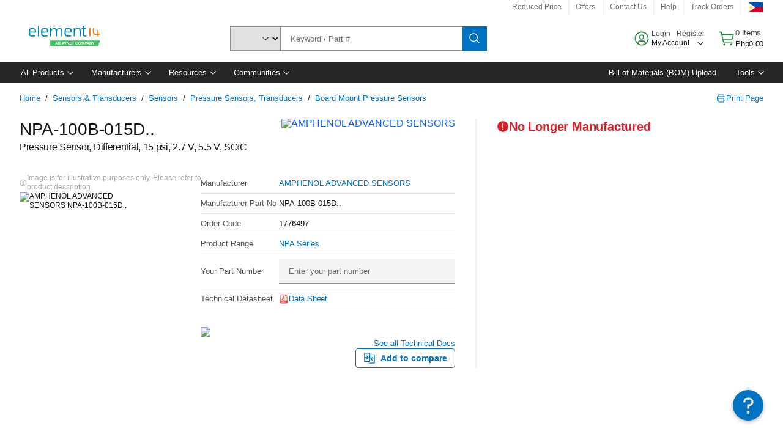

--- FILE ---
content_type: text/html; charset=utf-8
request_url: https://ph.element14.com/ge-measurement-control-ge-sensing/npa-100b-015d/sensor-smd-15psi-mv-o-p-diff/dp/1776497
body_size: 93508
content:
<!DOCTYPE html>
    <html lang="en">
    <head>
      <title data-rh="true">NPA-100B-015D.. AMPHENOL ADVANCED SENSORS, Pressure Sensor, Differential, 15 psi | element14 Philippines</title>
      <meta data-rh="true" name="charSet" charset="utf-8"/><meta data-rh="true" name="viewport" content="minimum-scale=1,initial-scale=1, width=device-width, shrink-to-fit=no"/><meta data-rh="true" name="theme-color" content="black"/><meta data-rh="true" property="og:title" content="NPA-100B-015D.. AMPHENOL ADVANCED SENSORS, Pressure Sensor, Differential, 15 psi | element14 Philippines"/><meta data-rh="true" property="og:url" content="https://ph.element14.com/amphenol-advanced-sensors/npa-100b-015d/pressure-sensor-diff-15psi-analogue/dp/1776497"/><meta data-rh="true" property="og:image" content="https://ph.element14.com/productimages/standard/en_GB/1776493-40.jpg"/><meta data-rh="true" property="og:image:alt" content="AMPHENOL ADVANCED SENSORS NPA-100B-015D.."/><meta data-rh="true" property="og:type" content="product"/><meta data-rh="true" property="og:description" content="Buy NPA-100B-015D.. - AMPHENOL ADVANCED SENSORS - Pressure Sensor, Differential, 15 psi. element14 Philippines offers fast quotes, same day dispatch, fast delivery, wide inventory, datasheets &amp; technical support."/><meta data-rh="true" property="og:locale" content="en_PH"/><meta data-rh="true" property="og:site_name" content="element14 Philippines"/><meta data-rh="true" name="description" content="Buy NPA-100B-015D.. - AMPHENOL ADVANCED SENSORS - Pressure Sensor, Differential, 15 psi. element14 Philippines offers fast quotes, same day dispatch, fast delivery, wide inventory, datasheets &amp; technical support."/><meta data-rh="true" name="referrer" content="strict-origin-when-cross-origin"/>
      <script type="text/javascript" src="https://ph.element14.com/resources/e78f99d15fbb9246c246b65b3757f29d24e22881fac9f" async ></script><script type="text/javascript" src="/ruxit/ruxitagentjs_ICA15789NPQRTUVXfghqrux_10329260115094557.js" data-dtconfig="rid=RID_-114089778|rpid=-1516938845|domain=element14.com|reportUrl=https://bf91937iui.bf.dynatrace.com/bf|app=2aad253ffd9f7288|ssc=1|cors=1|owasp=1|uanpi=2|featureHash=ICA15789NPQRTUVXfghqrux|msl=153600|uana=data-testid|xb=.*analytics.google.*^p.*google-analytics.*^p.*s.yimg.*^p.*decibelinsight.*^p.*linkedin.*^p.*onetrust.*^p.*^bs.tealeaf^bs.ibmcloud^bs.com.*^p.*smetrics.*^p.*brilliantcollector.com.*|rdnt=1|uxrgce=1|cuc=uaxleaay|srms=2,2,1,|nosr=0|mdl=mdcc10=20|mel=100000|mb=#mkt-at-popupOverlayDiv^c #mkt-at-popupOverlayDiv *^c .vc-exclude-block^c .vc-exclude-block *^c .vc-exclude-element|expw=1|dpvc=1|md=mdcc1=bpf.tagging.data.omniture.pageName,mdcc2=bpfUserIdCookie[1],mdcc3=bpf.tagging.data.omniture.pageName,mdcc4=bpf.ele.shoppingCartBar.text,mdcc5=bdocument.referrer,mdcc6=bttMETA[0].CampaignName,mdcc7=cPF_USERTYPE,mdcc8=bwindow.dd.cart.allItemsTotal[0],mdcc9=bwindow.servedFromEdge,mdcc10=bnavigator.userAgent,mdcc11=dutm_source,mdcc13=dutm_campaign,mdcc16=dxdynatestid,mdcc17=bwindow.digitalData.page.locale.currency,mdcc18=bwindow.pf.validate.refRatDolEur,mdcc19=bwindow.s.Q.ActivityMap.s.ActivityMap.s.eVar33,mdcc20=cPF_PUNCHOUT_USER,mdcc21=bwindow.dd.user.isLoggedIn,mdcc22=a[class*^eOrderSummarystyles__ErrorWrapper],mdcc23=a.bx--toast-notification__subtitle|lastModification=1769598128095|mdp=mdcc4,mdcc6,mdcc8,mdcc9,mdcc16,mdcc18,mdcc19,mdcc21,mdcc22,mdcc23|tp=500,50,0|srbbv=2|agentUri=/ruxit/ruxitagentjs_ICA15789NPQRTUVXfghqrux_10329260115094557.js" data-config='{"revision":1769598128095,"beaconUri":"https://bf91937iui.bf.dynatrace.com/bf","agentUri":"/ruxit/ruxitagentjs_ICA15789NPQRTUVXfghqrux_10329260115094557.js","environmentId":"uaxleaay","modules":"ICA15789NPQRTUVXfghqrux"}' data-envconfig='{"tracestateKeyPrefix":"f0f85446-f954f44f"}' data-appconfig='{"app":"2aad253ffd9f7288","requestExclusions":".*analytics.google.*|.*google-analytics.*|.*s.yimg.*|.*decibelinsight.*|.*linkedin.*|.*onetrust.*|.*\\.tealeaf\\.ibmcloud\\.com.*|.*smetrics.*|.*brilliantcollector.com.*"}'></script><link data-rh="true" rel="icon" type="image/png" href="/headless/favicon.ico" sizes="16x16"/><link data-rh="true" rel="preconnect" href="//target.farnell.com"/><link data-rh="true" rel="dns-prefetch" href="//target.farnell.com"/><link data-rh="true" rel="preconnect" href="//cdn.decibelinsight.net"/><link data-rh="true" rel="dns-prefetch" href="//cdn.decibelinsight.net"/><link data-rh="true" rel="canonical" href="https://ph.element14.com/amphenol-advanced-sensors/npa-100b-015d/pressure-sensor-diff-15psi-analogue/dp/1776497"/>
      <link rel="preload" href="/headless/static/fonts/ApercuAvnet-Regular-Web.woff2" as="font" crossorigin="anonymous">
      
         
        <style>html,body,div,span,h1,a,footer,header{padding:0;border:0;margin:0;font:inherit;font-size:100%;vertical-align:baseline}button{border-radius:0;font-family:inherit}footer,header{display:block}body{line-height:1}*{box-sizing:border-box}button{margin:0}html{font-size:100%}body{font-weight:400;font-family:'IBM Plex Sans','Helvetica Neue',Arial,sans-serif;-moz-osx-font-smoothing:grayscale;-webkit-font-smoothing:antialiased;text-rendering:optimizeLegibility}@media screen and (-ms-high-contrast:active){svg{fill:ButtonText}}h1{font-size:var(--cds-productive-heading-06-font-size, 2.625rem);font-weight:var(--cds-productive-heading-06-font-weight, 300);line-height:var(--cds-productive-heading-06-line-height, 1.199);letter-spacing:var(--cds-productive-heading-06-letter-spacing, 0)}a{color:#0f62fe}body{font-size:var(--cds-body-short-01-font-size, 0.875rem);font-weight:var(--cds-body-short-01-font-weight, 400);line-height:var(--cds-body-short-01-line-height, 1.28572);letter-spacing:var(--cds-body-short-01-letter-spacing, 0.16px);background-color:var(--cds-ui-background, #ffffff);color:var(--cds-text-01, #161616);line-height:1}.bx--grid{margin-right:auto;margin-left:auto;max-width:99rem;padding-right:1rem;padding-left:1rem}@media (min-width:42rem){.bx--grid{padding-right:2rem;padding-left:2rem}}@media (min-width:99rem){.bx--grid{padding-right:2.5rem;padding-left:2.5rem}}.bx--row{display:flex;flex-wrap:wrap;margin-right:-1rem;margin-left:-1rem}.bx--grid--condensed [class*=bx--col]{padding-top:.03125rem;padding-bottom:.03125rem}.bx--col-sm-4{width:100%;padding-right:1rem;padding-left:1rem}.bx--row--condensed .bx--col-sm-4,.bx--grid--condensed .bx--col-sm-4{padding-right:.03125rem;padding-left:.03125rem}.bx--col-sm-4{display:block;max-width:100%;flex:0 0 100%}.bx--col-md-8{width:100%;padding-right:1rem;padding-left:1rem}.bx--row--condensed .bx--col-md-8,.bx--grid--condensed .bx--col-md-8{padding-right:.03125rem;padding-left:.03125rem}@media (min-width:42rem){.bx--col-md-8{display:block;max-width:100%;flex:0 0 100%}}.bx--col-lg-16{width:100%;padding-right:1rem;padding-left:1rem}.bx--row--condensed .bx--col-lg-16,.bx--grid--condensed .bx--col-lg-16{padding-right:.03125rem;padding-left:.03125rem}@media (min-width:66rem){.bx--col-lg-16{display:block;max-width:100%;flex:0 0 100%}}.bx--col-xlg-16{width:100%;padding-right:1rem;padding-left:1rem}.bx--row--condensed .bx--col-xlg-16,.bx--grid--condensed .bx--col-xlg-16{padding-right:.03125rem;padding-left:.03125rem}@media (min-width:82rem){.bx--col-xlg-16{display:block;max-width:100%;flex:0 0 100%}}.bx--col-max-16{width:100%;padding-right:1rem;padding-left:1rem}.bx--row--condensed .bx--col-max-16,.bx--grid--condensed .bx--col-max-16{padding-right:.03125rem;padding-left:.03125rem}@media (min-width:99rem){.bx--col-max-16{display:block;max-width:100%;flex:0 0 100%}}

        
        :root { --cds-interactive-01: #0072C3;
--cds-interactive-02: #0072C3;
--cds-interactive-03: #0072C3;
--cds-interactive-04: #0072C3;
--cds-ui-background: #ffffff;
--cds-danger: #DA1E28;
--cds-blue-40: #73b5e5;
--cds-ui-01: #f4f4f4;
--cds-ui-02: #ffffff;
--cds-ui-03: #e0e0e0;
--cds-ui-04: #8d8d8d;
--cds-ui-05: #161616;
--cds-gray-30: #c6c6c6;
--cds-gray-40: #a8a8a8;
--cds-gray-60: #6f6f6f;
--cds-gray-70: #525252;
--cds-gray-80: #393939;
--cds-gray-90: #262626;
--cds-gray-100: #161616;
--cds-text-01: #161616;
--cds-text-02: #525252;
--cds-text-03: #a8a8a8;
--cds-text-04: #ffffff;
--cds-text-05: #6f6f6f;
--cds-text-06: #8d8d8d;
--cds-text-error: #da1e28;
--cds-icon-01: #161616;
--cds-icon-02: #525252;
--cds-icon-03: #ffffff;
--cds-icon-04: #2A8442;
--cds-link-01: #0072C3;
--cds-field-01: #f4f4f4;
--cds-field-02: #ffffff;
--cds-inverse-01: #ffffff;
--cds-inverse-02: #393939;
--cds-support-01: #da1e28;
--cds-support-02: #24a148;
--cds-support-03: #f1c21b;
--cds-support-04: #0763a5;
--cds-notification-error-background-color: #FFF1F1;
--cds-notification-success-background-color: #EEFEF2;
--cds-notification-warning-background-color: #FFF8E1;
--cds-notification-information-background-color: #eff8ff;
--cds-inverse-support-01: #fa4d56;
--cds-inverse-support-02: #42be65;
--cds-inverse-support-03: #f1c21b;
--cds-inverse-support-04: #488ece;
--cds-inverse-support-05: #1E853B;
--cds-inverse-link: #73b5e5;
--cds-overlay-01: #16161680;
--cds-overlay-02: #8A8A8A;
--cds-focus: #58b3f3;
--cds-hover-primary: #036bb4;
--cds-active-primary: #095082;
--cds-focus-primary: #58B3F3;
--cds-hover-primary-text: #0763a5;
--cds-hover-secondary: #036bb4;
--cds-active-secondary: #095082;
--cds-focus-secondary: #58B3F3;
--cds-hover-tertiary: #036bb4;
--cds-active-tertiary: #095082;
--cds-focus-tertiary: #58B3F3;
--cds-hover-ui: #e5e5e5;
--cds-active-ui: #C6C6C6;
--cds-selected-ui: #e0e0e0;
--cds-hover-selected-ui: #cacaca;
--cds-hover-danger: #BA1B23;
--cds-active-danger: #750E13;
--cds-hover-row: #e5e5e5;
--cds-selected-row: #d8f1d8;
--cds-visited-link: #574099;
--cds-disabled-01: #EBEBEB;
--cds-disabled-02: #C6C6C6;
--cds-disabled-03: #8d8d8d;
--cds-highlight: #d8ecfb;
--cds-skeleton-01: #e5e5e5;
--cds-skeleton-02: #c6c6c6;
--cds-inverse-hover-ui: #4c4c4c;
--cds-inverse-focus-ui: #ffffff;
--cds-brand-01: #41c363;
--cds-brand-02: #373A3C;
--cds-brand-03: #016c9f;
--cds-brand-primary: #41c363;
--cds-brand-secondary: #000000;
--cds-brand-accent-1: #80dceb;
--cds-brand-accent-2: #ffd100;
--cds-brand-primary-text: #2A8442;
--cds-tag-background-green: #A7F0BA;
--cds-tag-color-green: #0E6027;
--cds-nav-background: #262626;
--cds-nav-background-hover: #525252;
--cds-header-background-color: #ffffff;
--cds-avnet-green-accessible-text: #2A8442;
--cds-black: #000000;
--cds-secondary-green: #299044;
--cds-spacing-01: 0.125rem;
--cds-spacing-02: 0.25rem;
--cds-spacing-03: 0.5rem;
--cds-spacing-04: 0.75rem;
--cds-spacing-05: 1rem;
--cds-spacing-06: 1.5rem;
--cds-spacing-07: 2rem;
--cds-spacing-08: 2.5rem;
--cds-spacing-09: 3rem;
--cds-content-spacing-01: 0.5rem;
--cds-content-spacing-02: 0.625rem;
--cds-content-spacing-03: 1rem;
--cds-content-spacing-04: 1.375rem;
--cds-content-spacing-05: 1.5rem;
--cds-content-spacing-06: 1.625rem;
--cds-content-spacing-07: 2rem;
--cds-content-spacing-08: 4rem;
--cds-content-spacing-09: 4.625rem;
--cds-layout-01: 1rem;
--cds-layout-02: 1.5rem;
--cds-layout-03: 2rem;
--cds-layout-04: 3rem;
--cds-layout-05: 4rem;
--cds-layout-06: 6rem;
--cds-layout-07: 10rem;
--cds-current-font: 'Apercu Avnet', Helvetica Neue, Helvetica, Arial, sans-serif;
--cds-body-long-01-font-size: 0.813rem;
--cds-body-long-01-font-weight: 400;
--cds-body-long-01-letter-spacing: 0;
--cds-body-long-01-line-height: 1.3rem;
--cds-body-long-01-paragraph-spacing: 13px;
--cds-body-long-02-font-size: 0.938rem;
--cds-body-long-02-font-weight: 400;
--cds-body-long-02-letter-spacing: -0.0125rem;
--cds-body-long-02-line-height: 1.45rem;
--cds-body-long-02-paragraph-spacing: 12px;
--cds-body-short-01-font-size: 0.813rem;
--cds-body-short-01-font-weight: 400;
--cds-body-short-01-letter-spacing: 0;
--cds-body-short-01-line-height: 1.125rem;
--cds-body-short-01-paragraph-spacing: 9px;
--cds-body-short-02-font-size: 0.938rem;
--cds-body-short-02-font-weight: 400;
--cds-body-short-02-letter-spacing: -0.0125rem;
--cds-body-short-02-line-height: 1.3rem;
--cds-body-short-02-paragraph-spacing: 12px;
--cds-label-01-font-size: .8125rem;
--cds-label-01-font-weight: 400;
--cds-label-01-letter-spacing: 0;
--cds-label-01-line-height: 1rem;
--cds-caption-01-font-size: .75rem;
--cds-caption-01-font-weight: 400;
--cds-caption-01-letter-spacing: 0;
--cds-caption-01-line-height: 1rem;
--cds-helper-text-01-font-size: .75rem;
--cds-helper-text-01-letter-spacing: 0;
--cds-helper-text-01-line-height: 1rem;
--cds-helper-text-01-font-weight: 400;
--cds-code-01-font-size: .75rem;
--cds-code-01-font-weight: 400;
--cds-code-01-letter-spacing: 0;
--cds-code-01-line-height: 1rem;
--cds-code-02-font-size: .875rem;
--cds-code-02-font-weight: 400;
--cds-code-02-letter-spacing: 0px;
--cds-code-02-line-height: 1.25rem;
--cds-productive-heading-01-font-size: .875rem;
--cds-productive-heading-01-font-weight: 700;
--cds-productive-heading-01-letter-spacing: -0.0125rem;
--cds-productive-heading-01-line-height: 1.125rem;
--cds-productive-heading-02-font-size: 1rem;
--cds-productive-heading-02-font-weight: 700;
--cds-productive-heading-02-letter-spacing: -0.0188rem;
--cds-productive-heading-02-line-height: 1.375rem;
--cds-productive-heading-03-font-size: 1.25rem;
--cds-productive-heading-03-font-weight: 400;
--cds-productive-heading-03-letter-spacing: -0.0188rem;
--cds-productive-heading-03-line-height: 1.625rem;
--cds-productive-heading-04-font-size: 1.75rem;
--cds-productive-heading-04-font-weight: 400;
--cds-productive-heading-04-letter-spacing: -0.0188rem;
--cds-productive-heading-04-line-height: 2.25rem;
--cds-productive-heading-05-font-size: 2rem;
--cds-productive-heading-05-font-weight: 400;
--cds-productive-heading-05-letter-spacing: -0.0188rem;
--cds-productive-heading-05-line-height: 2.5rem;
--cds-productive-heading-06-font-size: 2.625rem;
--cds-productive-heading-06-font-weight: 300;
--cds-productive-heading-06-letter-spacing: -0.0188rem;
--cds-productive-heading-06-line-height: 3.125rem;
--cds-productive-heading-07-font-size: 3.375rem;
--cds-productive-heading-07-font-weight: 300;
--cds-productive-heading-07-letter-spacing: -0.0188rem;
--cds-productive-heading-07-line-height: 4rem;
--cds-ui-short-01-font-size: 0.75rem;
--cds-ui-short-01-line-height: 0.9375rem;
--cds-ui-short-01-font-weight: 400;
--cds-ui-short-01-letter-spacing: 0;
--cds-ui-short-02-font-size: 0.8125rem;
--cds-ui-short-02-line-height: 1rem;
--cds-ui-short-02-font-weight: 400;
--cds-ui-short-02-letter-spacing: 0;
--cds-ui-short-03-font-size: 0.875rem;
--cds-ui-short-03-line-height: 1.0625rem;
--cds-ui-short-03-font-weight: 400;
--cds-ui-short-03-letter-spacing: -0.0125rem;
--cds-ui-short-04-font-size: 0.875rem;
--cds-ui-short-04-line-height: 1.063rem;
--cds-ui-short-04-font-weight: 400;
--cds-ui-short-04-letter-spacing: -0.013rem;
--cds-ui-heading-01-font-size: 0.8125rem;
--cds-ui-heading-01-line-height: 1.0625rem;
--cds-ui-heading-01-font-weight: 700;
--cds-ui-heading-01-letter-spacing: 0 }

        * {
          box-sizing: border-box;
          margin: 0;
          padding: 0;
          text-decoration: none;
        }

        *::before,
        *::after {
          box-sizing: inherit;
        }

        html, body {
          font-family: 'Apercu Avnet', 'Helvetica Neue', Helvetica, Arial, sans-serif;
          font-size: 100%; /* 16px base font */
        }

        body{
         overflow-y: scroll;
        }
        
        body {
          overflow-x: hidden;
        }

        /* Screen reader only */
        .sr {
          height: 0;
          overflow: hidden;
          visibility: hidden;
          width: 0;
        }
        @keyframes exoHover {
          from { transform: scale(1.0); }
          50% { transform: scale(1.2); }
          to { transform: scale(1.0); }
        }
        @keyframes exoAction {
          from { transform: scale(1.0); }
          20% { transform: scale(0.9); }
          to { transform: scale(1.0); }
        }
        @keyframes wobble{
          from
          to {
          transform: translate3d(0, 0, 0);
        }

        10%,
        30%,
        50%,
        70%,
        90% {
          transform: translate3d(-5px, 0, 0);
        }

        20%,
        40%,
        60%,
        80% {
          transform: translate3d(5px, 0, 0);
        }
      }

        
      </style>
        <link
          rel="stylesheet"
          type="text/css"
          href="/headless/carbon_193fef85b16d8a2eca56a19d30af7337a01e472b.css"
          media="print"
          onload="this.media='all'"
          >
      <style data-styled="true" data-styled-version="5.3.11">.hujgsg{-webkit-align-items:center;-webkit-box-align:center;-ms-flex-align:center;align-items:center;display:-webkit-box;display:-webkit-flex;display:-ms-flexbox;display:flex;-webkit-box-pack:center;-webkit-justify-content:center;-ms-flex-pack:center;justify-content:center;max-width:100%;-webkit-transition:background-color 70ms cubic-bezier(0,0,0.38,0.9),box-shadow 70ms cubic-bezier(0,0,0.38,0.9),border-color 70ms cubic-bezier(0,0,0.38,0.9),box-shadow 70ms cubic-bezier(0,0,0.38,0.9);transition:background-color 70ms cubic-bezier(0,0,0.38,0.9),box-shadow 70ms cubic-bezier(0,0,0.38,0.9),border-color 70ms cubic-bezier(0,0,0.38,0.9),box-shadow 70ms cubic-bezier(0,0,0.38,0.9);vertical-align:top;border-radius:0;background-color:transparent;border:none;color:#0072C3;font:700 0.875rem/1.031rem 'Apercu Avnet','Helvetica Neue',Helvetica,Arial,sans-serif;min-height:2rem;min-width:2rem;padding:0 0.75rem;padding:0rem;}/*!sc*/
.hujgsg:hover{cursor:pointer;}/*!sc*/
.hujgsg:disabled{cursor:not-allowed;}/*!sc*/
.hujgsg:hover{background-color:#e5e5e5;}/*!sc*/
.hujgsg:active{background-color:#C6C6C6;}/*!sc*/
.hujgsg:focus{border-color:transparent;box-shadow:0 0 0 0.125rem #58B3F3;}/*!sc*/
.hujgsg:disabled{background-color:#EBEBEB;border:0;color:#C6C6C6;}/*!sc*/
.jKXTfW{-webkit-align-items:center;-webkit-box-align:center;-ms-flex-align:center;align-items:center;display:-webkit-box;display:-webkit-flex;display:-ms-flexbox;display:flex;-webkit-box-pack:center;-webkit-justify-content:center;-ms-flex-pack:center;justify-content:center;max-width:100%;-webkit-transition:background-color 70ms cubic-bezier(0,0,0.38,0.9),box-shadow 70ms cubic-bezier(0,0,0.38,0.9),border-color 70ms cubic-bezier(0,0,0.38,0.9),box-shadow 70ms cubic-bezier(0,0,0.38,0.9);transition:background-color 70ms cubic-bezier(0,0,0.38,0.9),box-shadow 70ms cubic-bezier(0,0,0.38,0.9),border-color 70ms cubic-bezier(0,0,0.38,0.9),box-shadow 70ms cubic-bezier(0,0,0.38,0.9);vertical-align:top;border-radius:0;background:#0072C3;border:none;color:#ffffff;font:700 0.875rem/1.031rem 'Apercu Avnet','Helvetica Neue',Helvetica,Arial,sans-serif;min-height:2.5rem;min-width:2.5rem;padding:0 1rem;padding:0rem;}/*!sc*/
.jKXTfW:hover{cursor:pointer;}/*!sc*/
.jKXTfW:disabled{cursor:not-allowed;}/*!sc*/
.jKXTfW:hover{background-color:#036bb4;}/*!sc*/
.jKXTfW:focus{background-color:#0072C3;border-color:#0072C3;box-shadow:inset 0 0 0 0.125rem #58B3F3;}/*!sc*/
.jKXTfW:disabled{background-color:#EBEBEB;border:0;color:#C6C6C6;}/*!sc*/
.eSiTQl{-webkit-align-items:center;-webkit-box-align:center;-ms-flex-align:center;align-items:center;display:-webkit-box;display:-webkit-flex;display:-ms-flexbox;display:flex;-webkit-box-pack:center;-webkit-justify-content:center;-ms-flex-pack:center;justify-content:center;max-width:100%;-webkit-transition:background-color 70ms cubic-bezier(0,0,0.38,0.9),box-shadow 70ms cubic-bezier(0,0,0.38,0.9),border-color 70ms cubic-bezier(0,0,0.38,0.9),box-shadow 70ms cubic-bezier(0,0,0.38,0.9);transition:background-color 70ms cubic-bezier(0,0,0.38,0.9),box-shadow 70ms cubic-bezier(0,0,0.38,0.9),border-color 70ms cubic-bezier(0,0,0.38,0.9),box-shadow 70ms cubic-bezier(0,0,0.38,0.9);vertical-align:top;border-radius:0.3rem;background:#0072C3;border:none;color:#ffffff;font:700 0.875rem/1.031rem 'Apercu Avnet','Helvetica Neue',Helvetica,Arial,sans-serif;min-height:3rem;min-width:3rem;padding:0 1rem;padding:0rem;}/*!sc*/
.eSiTQl:hover{cursor:pointer;}/*!sc*/
.eSiTQl:disabled{cursor:not-allowed;}/*!sc*/
.eSiTQl:hover{background-color:#036bb4;}/*!sc*/
.eSiTQl:focus{background-color:#0072C3;border-color:#0072C3;box-shadow:inset 0 0 0 0.125rem #58B3F3;}/*!sc*/
.eSiTQl:disabled{background-color:#EBEBEB;border:0;color:#C6C6C6;}/*!sc*/
.cowmYL{-webkit-align-items:center;-webkit-box-align:center;-ms-flex-align:center;align-items:center;display:-webkit-box;display:-webkit-flex;display:-ms-flexbox;display:flex;-webkit-box-pack:center;-webkit-justify-content:center;-ms-flex-pack:center;justify-content:center;max-width:100%;-webkit-transition:background-color 70ms cubic-bezier(0,0,0.38,0.9),box-shadow 70ms cubic-bezier(0,0,0.38,0.9),border-color 70ms cubic-bezier(0,0,0.38,0.9),box-shadow 70ms cubic-bezier(0,0,0.38,0.9);transition:background-color 70ms cubic-bezier(0,0,0.38,0.9),box-shadow 70ms cubic-bezier(0,0,0.38,0.9),border-color 70ms cubic-bezier(0,0,0.38,0.9),box-shadow 70ms cubic-bezier(0,0,0.38,0.9);vertical-align:top;border-radius:0.3rem;background-color:transparent;border:0.0625rem solid #0072C3;color:#0072C3;font:700 0.875rem/1.031rem 'Apercu Avnet','Helvetica Neue',Helvetica,Arial,sans-serif;min-height:3rem;min-width:3rem;padding:0 1rem;}/*!sc*/
.cowmYL:hover{cursor:pointer;}/*!sc*/
.cowmYL:disabled{cursor:not-allowed;}/*!sc*/
.cowmYL:hover{background-color:#036bb4;border-color:#036bb4;color:#ffffff;}/*!sc*/
.cowmYL:active{background-color:#095082;border-color:#095082;color:#ffffff;}/*!sc*/
.cowmYL:focus{background-color:#0072C3;border-color:#0072C3;box-shadow:0 0 0 0.125rem #58B3F3;color:#ffffff;}/*!sc*/
.cowmYL:disabled{background-color:transparent;border-color:#C6C6C6;color:#C6C6C6;}/*!sc*/
data-styled.g8[id="Buttonstyles__Button-sc-154lpu3-3"]{content:"hujgsg,jKXTfW,eSiTQl,cowmYL,"}/*!sc*/
.hqGPQO{overflow:hidden;padding:0.2rem 0;text-overflow:ellipsis;white-space:nowrap;}/*!sc*/
data-styled.g10[id="Buttonstyles__ButtonLabel-sc-154lpu3-5"]{content:"hqGPQO,"}/*!sc*/
.cBLfKc{pointer-events:auto;position:-webkit-sticky;position:sticky;}/*!sc*/
.cBLfKc .passive-notification-enter{height:0;opacity:0;-webkit-transform:translateY(-100%);-ms-transform:translateY(-100%);transform:translateY(-100%);}/*!sc*/
.cBLfKc .passive-notification-enter-active{height:auto;opacity:1;-webkit-transform:translateY(0);-ms-transform:translateY(0);transform:translateY(0);-webkit-transition:opacity 70ms cubic-bezier(0,0,0.38,0.9),-webkit-transform 70ms cubic-bezier(0,0,0.38,0.9),height 70ms cubic-bezier(0,0,0.38,0.9);-webkit-transition:opacity 70ms cubic-bezier(0,0,0.38,0.9),transform 70ms cubic-bezier(0,0,0.38,0.9),height 70ms cubic-bezier(0,0,0.38,0.9);transition:opacity 70ms cubic-bezier(0,0,0.38,0.9),transform 70ms cubic-bezier(0,0,0.38,0.9),height 70ms cubic-bezier(0,0,0.38,0.9);}/*!sc*/
.cBLfKc .passive-notification-exit{height:auto;opacity:1;-webkit-transform:translateY(0);-ms-transform:translateY(0);transform:translateY(0);}/*!sc*/
.cBLfKc .passive-notification-exit-active{opacity:0;-webkit-transform:translateY(-100%);-ms-transform:translateY(-100%);transform:translateY(-100%);-webkit-transition:opacity 70ms cubic-bezier(0.2,0,1,0.9),-webkit-transform 70ms cubic-bezier(0.2,0,1,0.9),height 70ms cubic-bezier(0.2,0,1,0.9);-webkit-transition:opacity 70ms cubic-bezier(0.2,0,1,0.9),transform 70ms cubic-bezier(0.2,0,1,0.9),height 70ms cubic-bezier(0.2,0,1,0.9);transition:opacity 70ms cubic-bezier(0.2,0,1,0.9),transform 70ms cubic-bezier(0.2,0,1,0.9),height 70ms cubic-bezier(0.2,0,1,0.9);}/*!sc*/
data-styled.g24[id="PassiveNotificationsListstyles__StyledPassiveNotification-sc-ddx4zf-0"]{content:"cBLfKc,"}/*!sc*/
.CiHyK.carbon-tooltip{font:400 0.813rem/1.125rem 'Apercu Avnet','Helvetica Neue',Helvetica,Arial,sans-serif;background-color:#393939;border-radius:0rem;link:#73b5e5;hover-ui:#4c4c4c;focus-ui:#ffffff;success-ui:#1E853B;max-width:18.75rem;opacity:1;padding:1rem;pointer-events:auto;z-index:11;}/*!sc*/
.CiHyK.carbon-tooltip color:base{bg:#393939;fg:#ffffff;}/*!sc*/
.CiHyK.carbon-tooltip danger{bg:#393939;fg:#fa4d56;}/*!sc*/
.CiHyK.carbon-tooltip success{bg:#393939;fg:#42be65;}/*!sc*/
.CiHyK.carbon-tooltip support{bg:#393939;fg:#f1c21b;}/*!sc*/
.CiHyK.carbon-tooltip information{bg:#393939;fg:#488ece;}/*!sc*/
data-styled.g35[id="Tooltipstyles__Tooltip-sc-18wkrzn-0"]{content:"CiHyK,"}/*!sc*/
.kBzCAz{width:5.5em;border-radius:5px;-webkit-animation:pulse 1.2s ease-in-out infinite;animation:pulse 1.2s ease-in-out infinite;background:linear-gradient(-90deg,#f0f0f0 0%,#f8f8f8 50%,#f0f0f0 100%);background-size:400% 400%;display:inline-block;height:100%;}/*!sc*/
.kBzCAz::before{content:'\00a0';}/*!sc*/
@-webkit-keyframes pulse{0%{background-position:0% 0%;}100%{background-position:-135% 0%;}}/*!sc*/
@keyframes pulse{0%{background-position:0% 0%;}100%{background-position:-135% 0%;}}/*!sc*/
data-styled.g36[id="SkeletonLine-sc-ubz8zo-0"]{content:"kBzCAz,"}/*!sc*/
.kyOEEU{background-color:#f4f4f4;}/*!sc*/
.kyOEEU .main-content{padding:0 1rem;}/*!sc*/
data-styled.g64[id="FlexGridstyles__FlexGrid-sc-1jjq7ad-0"]{content:"kyOEEU,"}/*!sc*/
.krtfMR{background-color:#f4f4f4;display:-webkit-box;display:-webkit-flex;display:-ms-flexbox;display:flex;-webkit-box-pack:center;-webkit-justify-content:center;-ms-flex-pack:center;justify-content:center;width:100%;}/*!sc*/
data-styled.g70[id="FooterCollectionstyles__FooterWrapper-sc-jhzv6d-0"]{content:"krtfMR,"}/*!sc*/
.fghRlj{width:100%;}/*!sc*/
@media (min-width:1584px){.fghRlj{margin:0 auto;width:99rem;}}/*!sc*/
data-styled.g71[id="FooterCollectionstyles__Footer-sc-jhzv6d-1"]{content:"fghRlj,"}/*!sc*/
.jMYilV{padding-top:3rem;}/*!sc*/
@media (max-width:calc(1056px - 1px)){}/*!sc*/
.crXOnj{padding-top:3rem;}/*!sc*/
@media (max-width:calc(1056px - 1px)){.crXOnj{padding-top:0;}}/*!sc*/
data-styled.g72[id="FooterCollectionstyles__FullMenuSection-sc-jhzv6d-2"]{content:"jMYilV,crXOnj,"}/*!sc*/
.hdrifa{padding-bottom:1rem;}/*!sc*/
@media (min-width:1056px){.hdrifa{padding-bottom:3rem;}}/*!sc*/
data-styled.g73[id="FooterCollectionstyles__AccredationalLogoWrapper-sc-jhzv6d-3"]{content:"hdrifa,"}/*!sc*/
.ljxLhC{padding-bottom:3rem;}/*!sc*/
data-styled.g74[id="FooterCollectionstyles__PaymentLogoWrapper-sc-jhzv6d-4"]{content:"ljxLhC,"}/*!sc*/
.ikqMmr{display:-webkit-box;display:-webkit-flex;display:-ms-flexbox;display:flex;-webkit-flex-direction:row;-ms-flex-direction:row;flex-direction:row;gap:1rem;height:2.625rem;}/*!sc*/
@media (min-width:1056px){.ikqMmr{-webkit-align-items:flex-start;-webkit-box-align:flex-start;-ms-flex-align:flex-start;align-items:flex-start;-webkit-flex-direction:row;-ms-flex-direction:row;flex-direction:row;margin-top:0;max-height:2.625rem;min-height:2.125rem;}}/*!sc*/
data-styled.g75[id="FooterCollectionstyles__AccreditationSection-sc-jhzv6d-5"]{content:"ikqMmr,"}/*!sc*/
.jFqDGD{display:-webkit-box;display:-webkit-flex;display:-ms-flexbox;display:flex;-webkit-flex-direction:row;-ms-flex-direction:row;flex-direction:row;gap:0.5rem;height:2.125rem;-webkit-box-pack:start;-webkit-justify-content:flex-start;-ms-flex-pack:start;justify-content:flex-start;width:100%;}/*!sc*/
@media (min-width:1056px){.jFqDGD{-webkit-box-pack:end;-webkit-justify-content:flex-end;-ms-flex-pack:end;justify-content:flex-end;}}/*!sc*/
data-styled.g76[id="FooterCollectionstyles__PaymentSection-sc-jhzv6d-6"]{content:"jFqDGD,"}/*!sc*/
.xtojr{padding-bottom:1rem;}/*!sc*/
data-styled.g77[id="FooterCollectionstyles__HorizontalMenuWrapper-sc-jhzv6d-7"]{content:"xtojr,"}/*!sc*/
.CQsAs{display:-webkit-box;display:-webkit-flex;display:-ms-flexbox;display:flex;-webkit-flex-flow:row nowrap;-ms-flex-flow:row nowrap;flex-flow:row nowrap;min-height:1.5rem;row-gap:0.5rem;}/*!sc*/
@media (max-width:calc(1056px - 1px)){.CQsAs{min-height:2.5rem;}}/*!sc*/
@media (max-width:calc(672px - 1px)){.CQsAs{-webkit-flex-flow:row wrap;-ms-flex-flow:row wrap;flex-flow:row wrap;}}/*!sc*/
data-styled.g78[id="FooterCollectionstyles__LowerMenuSection-sc-jhzv6d-8"]{content:"CQsAs,"}/*!sc*/
.bZsxmx{-webkit-align-items:center;-webkit-box-align:center;-ms-flex-align:center;align-items:center;border-right:0.063rem solid #e0e0e0;color:#525252;display:-webkit-box;display:-webkit-flex;display:-ms-flexbox;display:flex;-webkit-box-pack:center;-webkit-justify-content:center;-ms-flex-pack:center;justify-content:center;margin-right:0.5rem;padding-right:0.5rem;}/*!sc*/
.PKvvZ{-webkit-align-items:center;-webkit-box-align:center;-ms-flex-align:center;align-items:center;border-right:none;color:#525252;display:-webkit-box;display:-webkit-flex;display:-ms-flexbox;display:flex;-webkit-box-pack:center;-webkit-justify-content:center;-ms-flex-pack:center;justify-content:center;margin-right:0;padding-right:0;}/*!sc*/
data-styled.g79[id="FooterCollectionstyles__LowerMenuItem-sc-jhzv6d-9"]{content:"bZsxmx,PKvvZ,"}/*!sc*/
.ePluvq{color:#525252;font:400 0.75rem/0.9375rem 'Apercu Avnet','Helvetica Neue',Helvetica,Arial,sans-serif;padding-bottom:3rem;}/*!sc*/
data-styled.g80[id="FooterCollectionstyles__TextFooter-sc-jhzv6d-10"]{content:"ePluvq,"}/*!sc*/
.TeQvR{height:2.125rem;width:3.75rem;}/*!sc*/
data-styled.g83[id="FooterCollectionstyles__Card-sc-jhzv6d-13"]{content:"TeQvR,"}/*!sc*/
.hIHmCb{color:#525252;font:400 0.75rem/0.9375rem 'Apercu Avnet','Helvetica Neue',Helvetica,Arial,sans-serif;padding-right:0;}/*!sc*/
.hIHmCb:hover{-webkit-text-decoration:underline;text-decoration:underline;}/*!sc*/
.hIHmCb:active{color:#161616;-webkit-text-decoration:underline;text-decoration:underline;}/*!sc*/
.hIHmCb:focus{outline:0.0625rem solid #58b3f3;color:#161616;}/*!sc*/
data-styled.g84[id="FooterCollectionstyles__Link-sc-jhzv6d-15"]{content:"hIHmCb,"}/*!sc*/
.dOeNEM{display:-webkit-box;display:-webkit-flex;display:-ms-flexbox;display:flex;-webkit-flex-direction:column;-ms-flex-direction:column;flex-direction:column;}/*!sc*/
data-styled.g92[id="FooterMenusstyles__MenuInner-sc-1c2ai00-0"]{content:"dOeNEM,"}/*!sc*/
.iMwFoE{width:100%;}/*!sc*/
data-styled.g93[id="FooterMenusstyles__Menu-sc-1c2ai00-1"]{content:"iMwFoE,"}/*!sc*/
.eXsObK{-webkit-align-items:center;-webkit-box-align:center;-ms-flex-align:center;align-items:center;box-sizing:border-box;display:-webkit-box;display:-webkit-flex;display:-ms-flexbox;display:flex;min-height:1.5rem;padding-top:0.5rem;width:-webkit-fit-content;width:-moz-fit-content;width:fit-content;}/*!sc*/
data-styled.g94[id="FooterMenusstyles__MenuItem-sc-1c2ai00-2"]{content:"eXsObK,"}/*!sc*/
.erPvqV{-webkit-align-items:center;-webkit-box-align:center;-ms-flex-align:center;align-items:center;border-bottom:0.063rem solid #c6c6c6;color:#161616;display:-webkit-box;display:-webkit-flex;display:-ms-flexbox;display:flex;min-height:2rem;font:400 0.8125rem/1rem 'Apercu Avnet','Helvetica Neue',Helvetica,Arial,sans-serif;}/*!sc*/
data-styled.g95[id="FooterMenusstyles__Topper-sc-1c2ai00-4"]{content:"erPvqV,"}/*!sc*/
.jVGsJi{display:-webkit-box;display:-webkit-flex;display:-ms-flexbox;display:flex;gap:2rem;padding-bottom:3rem;width:100%;}/*!sc*/
@media (max-width:calc(1056px - 1px)){.jVGsJi{padding-bottom:0;}}/*!sc*/
data-styled.g97[id="FooterMenusstyles__FooterContainer-sc-1c2ai00-6"]{content:"jVGsJi,"}/*!sc*/
.ivbbSF{color:#525252;font:400 0.8125rem/1rem 'Apercu Avnet','Helvetica Neue',Helvetica,Arial,sans-serif;}/*!sc*/
.ivbbSF:hover{-webkit-text-decoration:underline;text-decoration:underline;}/*!sc*/
.ivbbSF:active{color:#161616;-webkit-text-decoration:underline;text-decoration:underline;}/*!sc*/
.ivbbSF:focus{outline:0.0625rem solid #58b3f3;color:#161616;}/*!sc*/
@media (min-width:1056px){.ivbbSF{padding:0.25rem 0 0.25rem 0;}}/*!sc*/
@media (max-width:calc(1056px - 1px)){.ivbbSF{padding:0.75rem 0 0.75rem 0;}}/*!sc*/
data-styled.g98[id="FooterLinkstyles__Link-sc-1kr60u4-0"]{content:"ivbbSF,"}/*!sc*/
.ieuuZy{-webkit-align-items:center;-webkit-box-align:center;-ms-flex-align:center;align-items:center;color:#525252;display:-webkit-box;display:-webkit-flex;display:-ms-flexbox;display:flex;font:400 0.8125rem/1rem 'Apercu Avnet','Helvetica Neue',Helvetica,Arial,sans-serif;}/*!sc*/
@media (max-width:calc(1056px - 1px)){.ieuuZy{padding:0.75rem 0 0.75rem 0;}}/*!sc*/
.ieuuZy:hover{-webkit-text-decoration:underline;text-decoration:underline;}/*!sc*/
.ieuuZy:active{color:#161616;-webkit-text-decoration:underline;text-decoration:underline;}/*!sc*/
.ieuuZy:focus{outline:0.0625rem solid #58b3f3;color:#161616;}/*!sc*/
data-styled.g99[id="FooterSocialIconstyles__Link-sc-1lz8xcp-0"]{content:"ieuuZy,"}/*!sc*/
.oaLsi{padding-left:0.5rem;}/*!sc*/
data-styled.g100[id="FooterSocialIconstyles__Text-sc-1lz8xcp-1"]{content:"oaLsi,"}/*!sc*/
.kLrTia{-webkit-align-items:center;-webkit-box-align:center;-ms-flex-align:center;align-items:center;display:-webkit-box;display:-webkit-flex;display:-ms-flexbox;display:flex;-webkit-flex-direction:row;-ms-flex-direction:row;flex-direction:row;gap:0.75rem;min-height:3.5rem;}/*!sc*/
.kLrTia:hover .text{background-color:transparent;color:#525252;-webkit-text-decoration:underline;text-decoration:underline;}/*!sc*/
.kLrTia:active .text{color:#161616;}/*!sc*/
.kLrTia:hover a{background-color:#036bb4;color:#ffffff;}/*!sc*/
.kLrTia:active a{background-color:#095082;}/*!sc*/
data-styled.g104[id="FooterSignUpstyles__Outer-sc-166ylp9-0"]{content:"kLrTia,"}/*!sc*/
.fmkWSd{color:#525252;font:400 0.8125rem/1rem 'Apercu Avnet','Helvetica Neue',Helvetica,Arial,sans-serif;}/*!sc*/
.fmkWSd:active{color:#161616;-webkit-text-decoration:underline;text-decoration:underline;}/*!sc*/
.fmkWSd:focus{outline:0.0625rem solid #58b3f3;color:#161616;}/*!sc*/
data-styled.g105[id="FooterSignUpstyles__Text-sc-166ylp9-1"]{content:"fmkWSd,"}/*!sc*/
.itJFbo{-webkit-column-gap:2rem;column-gap:2rem;display:grid;grid-template-columns:calc(75% - 0.5rem) calc(25% - 1.5rem);position:relative;}/*!sc*/
.itJFbo .jumbotron:last-child{grid-column:1/-1;}/*!sc*/
@media (max-width:calc(1056px - 1px)){.itJFbo{grid-template-columns:auto;}}/*!sc*/
@media print{.itJFbo{display:none;}}/*!sc*/
data-styled.g106[id="Footerstyles__FooterWrapper-sc-1pii5z0-0"]{content:"itJFbo,"}/*!sc*/
.erddTJ{display:-webkit-box;display:-webkit-flex;display:-ms-flexbox;display:flex;gap:1rem;padding-bottom:0.5rem;}/*!sc*/
data-styled.g108[id="CommunitiesMenustyles__Container-sc-fcl9wh-0"]{content:"erddTJ,"}/*!sc*/
.HcVex{font:400 0.8125rem/1rem 'Apercu Avnet','Helvetica Neue',Helvetica,Arial,sans-serif;color:#161616;}/*!sc*/
.HcVex:hover{cursor:pointer;}/*!sc*/
.HcVex:focus{outline-color:#58b3f3;}/*!sc*/
data-styled.g109[id="GlobalMenuStylesstyles__MenuLink-sc-lxfla-0"]{content:"HcVex,"}/*!sc*/
.ldsneS{border-bottom:0.0625rem solid #e0e0e0;color:#161616;-webkit-hyphens:auto;-moz-hyphens:auto;-ms-hyphens:auto;hyphens:auto;overflow-wrap:break-word;padding:0 0 0.5rem;word-wrap:break-word;font:700 0.8125rem/1.0625rem 'Apercu Avnet','Helvetica Neue',Helvetica,Arial,sans-serif;}/*!sc*/
.ldsneS .GlobalMenuStylesstyles__MenuLink-sc-lxfla-0{font:700 0.8125rem/1.0625rem 'Apercu Avnet','Helvetica Neue',Helvetica,Arial,sans-serif;display:inline-block;}/*!sc*/
.ldsneS .GlobalMenuStylesstyles__MenuLink-sc-lxfla-0:hover{cursor:default;}/*!sc*/
.ldsneS .GlobalMenuStylesstyles__MenuLink-sc-lxfla-0:active{outline:0.0625rem solid #58b3f3;}/*!sc*/
data-styled.g113[id="GlobalMenuStylesstyles__MenuLevel0Title-sc-lxfla-4"]{content:"ldsneS,"}/*!sc*/
.kDjIKS{display:-webkit-box;display:-webkit-flex;display:-ms-flexbox;display:flex;-webkit-flex-direction:column;-ms-flex-direction:column;flex-direction:column;row-gap:0.5rem;}/*!sc*/
data-styled.g115[id="GlobalMenuStylesstyles__MenuLevel1Column-sc-lxfla-6"]{content:"kDjIKS,"}/*!sc*/
.jfigXl{margin-bottom:0.4rem;}/*!sc*/
.jfigXl .GlobalMenuStylesstyles__MenuLink-sc-lxfla-0{color:#0072C3;}/*!sc*/
.jfigXl .GlobalMenuStylesstyles__MenuLink-sc-lxfla-0:hover{-webkit-text-decoration:underline;text-decoration:underline;}/*!sc*/
.jfigXl .GlobalMenuStylesstyles__MenuLink-sc-lxfla-0:active{outline:0.0625rem solid #58b3f3;}/*!sc*/
.fEFKkn{margin-bottom:0.4rem;}/*!sc*/
.fEFKkn .GlobalMenuStylesstyles__MenuLink-sc-lxfla-0:hover{-webkit-text-decoration:underline;text-decoration:underline;}/*!sc*/
.fEFKkn .GlobalMenuStylesstyles__MenuLink-sc-lxfla-0:active{outline:0.0625rem solid #58b3f3;}/*!sc*/
.bFoUIf{margin-bottom:0.4rem;margin-left:0.5rem;}/*!sc*/
.bFoUIf .GlobalMenuStylesstyles__MenuLink-sc-lxfla-0:hover{-webkit-text-decoration:underline;text-decoration:underline;}/*!sc*/
.bFoUIf .GlobalMenuStylesstyles__MenuLink-sc-lxfla-0:active{outline:0.0625rem solid #58b3f3;}/*!sc*/
data-styled.g117[id="GlobalMenuStylesstyles__MenuLevel1Title-sc-lxfla-8"]{content:"jfigXl,fEFKkn,bFoUIf,"}/*!sc*/
.etNhWw{display:-webkit-box;display:-webkit-flex;display:-ms-flexbox;display:flex;-webkit-flex-direction:column;-ms-flex-direction:column;flex-direction:column;width:15rem;}/*!sc*/
data-styled.g118[id="Communitystyles__Container-sc-byr3n1-0"]{content:"etNhWw,"}/*!sc*/
.jygMXW{height:3rem;padding-left:0.5rem;width:15rem;}/*!sc*/
data-styled.g119[id="Communitystyles__ImageContainer-sc-byr3n1-1"]{content:"jygMXW,"}/*!sc*/
.jhYswS{height:2.375rem;width:8.438rem;}/*!sc*/
data-styled.g120[id="Communitystyles__Image-sc-byr3n1-2"]{content:"jhYswS,"}/*!sc*/
.bpJCg{padding:0.375rem 0.5rem 0;}/*!sc*/
data-styled.g122[id="Communitystyles__TextContainer-sc-byr3n1-4"]{content:"bpJCg,"}/*!sc*/
.dtRjIc{display:-webkit-box;display:-webkit-flex;display:-ms-flexbox;display:flex;-webkit-flex-flow:row nowrap;-ms-flex-flow:row nowrap;flex-flow:row nowrap;gap:1.5rem;padding-bottom:0.125rem;width:-webkit-max-content;width:-moz-max-content;width:max-content;}/*!sc*/
data-styled.g123[id="Resourcesstyles__Resources-sc-1xz4x0u-0"]{content:"dtRjIc,"}/*!sc*/
.kQruQO{padding-left:0.5rem;width:15rem;}/*!sc*/
data-styled.g124[id="Resourcesstyles__Column-sc-1xz4x0u-1"]{content:"kQruQO,"}/*!sc*/
.gHMJcX{border-bottom:0.063rem solid #C6C6C6;padding:0.375rem 0;}/*!sc*/
data-styled.g125[id="Resourcesstyles__ColumnLinks-sc-1xz4x0u-2"]{content:"gHMJcX,"}/*!sc*/
.hmhrOc{padding:0.375rem 0;}/*!sc*/
data-styled.g126[id="Resourcesstyles__View-sc-1xz4x0u-3"]{content:"hmhrOc,"}/*!sc*/
.cKrSdQ{padding:0 0.5rem;width:15rem;}/*!sc*/
data-styled.g127[id="ToolsMenustyles__ToolsMenu-sc-4mqkv1-0"]{content:"cKrSdQ,"}/*!sc*/
.erfgzu{border-bottom:0.063rem solid #C6C6C6;display:-webkit-box;display:-webkit-flex;display:-ms-flexbox;display:flex;-webkit-flex-direction:column;-ms-flex-direction:column;flex-direction:column;gap:0.75rem;padding-bottom:0.625rem;}/*!sc*/
data-styled.g128[id="ToolsMenustyles__ToolsLinks-sc-4mqkv1-1"]{content:"erfgzu,"}/*!sc*/
.eiTJHM{color:#161616;font:400 0.8125rem/1rem 'Apercu Avnet','Helvetica Neue',Helvetica,Arial,sans-serif;}/*!sc*/
.eiTJHM:hover{-webkit-text-decoration:underline;text-decoration:underline;}/*!sc*/
.eiTJHM:active{outline:0.0625rem solid #58b3f3;}/*!sc*/
data-styled.g129[id="ToolsMenustyles__StyledReactLink-sc-4mqkv1-2"]{content:"eiTJHM,"}/*!sc*/
.bQFqce{padding:0.375rem 0 0.5rem 0;}/*!sc*/
data-styled.g130[id="ToolsMenustyles__View-sc-4mqkv1-3"]{content:"bQFqce,"}/*!sc*/
.eLXVdv{display:-webkit-box;display:-webkit-flex;display:-ms-flexbox;display:flex;-webkit-flex-direction:row;-ms-flex-direction:row;flex-direction:row;-webkit-flex-wrap:wrap;-ms-flex-wrap:wrap;flex-wrap:wrap;gap:1rem;-webkit-box-pack:center;-webkit-justify-content:center;-ms-flex-pack:center;justify-content:center;margin-left:-0.5rem;margin-right:-0.5rem;}/*!sc*/
data-styled.g151[id="Logostyles__LogoContainer-sc-1ar034o-1"]{content:"eLXVdv,"}/*!sc*/
.kAguqD{-webkit-align-items:center;-webkit-box-align:center;-ms-flex-align:center;align-items:center;display:-webkit-box;display:-webkit-flex;display:-ms-flexbox;display:flex;height:2.5rem;-webkit-box-pack:center;-webkit-justify-content:center;-ms-flex-pack:center;justify-content:center;overflow:hidden;width:8.25rem;}/*!sc*/
.kAguqD:focus,.kAguqD:active{border:0.0625rem solid #58b3f3;}/*!sc*/
data-styled.g152[id="Logostyles__LogoColumns-sc-1ar034o-2"]{content:"kAguqD,"}/*!sc*/
.XXmWP{font:400 0.875rem/1.0625rem 'Apercu Avnet','Helvetica Neue',Helvetica,Arial,sans-serif;-webkit-letter-spacing:-0.0125rem;-moz-letter-spacing:-0.0125rem;-ms-letter-spacing:-0.0125rem;letter-spacing:-0.0125rem;-webkit-align-items:center;-webkit-box-align:center;-ms-flex-align:center;align-items:center;display:-webkit-box;display:-webkit-flex;display:-ms-flexbox;display:flex;height:100%;-webkit-box-pack:center;-webkit-justify-content:center;-ms-flex-pack:center;justify-content:center;text-align:center;width:100%;}/*!sc*/
data-styled.g153[id="Logostyles__StyledLink-sc-1ar034o-3"]{content:"XXmWP,"}/*!sc*/
.gysMKF{-webkit-align-items:center;-webkit-box-align:center;-ms-flex-align:center;align-items:center;-webkit-box-pack:center;-webkit-justify-content:center;-ms-flex-pack:center;justify-content:center;height:2.5rem;max-width:8.25rem;width:100%;}/*!sc*/
data-styled.g154[id="Logostyles__LogoImage-sc-1ar034o-4"]{content:"gysMKF,"}/*!sc*/
.ZUNwr{background-image:url(/site/binaries/content/gallery/common/core-content/header/manufacturer-menu-banner/mpro-menu-ban-384170.jpg/mpro-menu-ban-384170.jpg/premierfarnellbrxm%3Amanufacturermenubannerlarge);background-position:center;background-size:cover;height:auto;margin-top:1rem;max-height:13rem;padding:1rem;position:relative;width:37rem;background-color:#ffffff;border:#e0e0e0 solid 0.063rem;color:#161616;}/*!sc*/
.ZUNwr:active{border-color:#0072C3;box-shadow:inset 0 0 0 0.125rem #58B3F3;}/*!sc*/
.gCKdbv{background-image:url(/site/binaries/content/gallery/common/core-content/header/manufacturer-menu-banner/global-brand-manu-menu-banner.jpg/global-brand-manu-menu-banner.jpg/premierfarnellbrxm%3Amanufacturermenubannerlarge);background-position:center;background-size:cover;height:auto;margin-top:1rem;max-height:13rem;padding:1rem;position:relative;width:37rem;background-color:#ffffff;border:#e0e0e0 solid 0.063rem;color:#161616;}/*!sc*/
.gCKdbv:active{border-color:#0072C3;box-shadow:inset 0 0 0 0.125rem #58B3F3;}/*!sc*/
data-styled.g178[id="ManufacturerMenuBannerstyles__ManufacturerMenuBanner-sc-sea7j2-0"]{content:"ZUNwr,gCKdbv,"}/*!sc*/
.cEZybo{width:100%;}/*!sc*/
@media (min-width:672px){.cEZybo{width:50%;}}/*!sc*/
data-styled.g179[id="ManufacturerMenuBannerstyles__ContainerWrapper-sc-sea7j2-1"]{content:"cEZybo,"}/*!sc*/
.fFaJUP{margin-bottom:0.5rem;max-height:2rem;max-width:10.938rem;}/*!sc*/
data-styled.g180[id="ManufacturerMenuBannerstyles__Logo-sc-sea7j2-2"]{content:"fFaJUP,"}/*!sc*/
.hHZZDK{-webkit-box-orient:vertical;-webkit-line-clamp:3;display:-webkit-box;margin-bottom:0.5rem;overflow:hidden;font:700 1rem/1.375rem 'Apercu Avnet','Helvetica Neue',Helvetica,Arial,sans-serif;-webkit-letter-spacing:-0.0188rem;-moz-letter-spacing:-0.0188rem;-ms-letter-spacing:-0.0188rem;letter-spacing:-0.0188rem;color:#161616;-webkit-line-clamp:2;}/*!sc*/
data-styled.g181[id="ManufacturerMenuBannerstyles__Title-sc-sea7j2-3"]{content:"hHZZDK,"}/*!sc*/
.AfnGX{display:-webkit-box;-webkit-box-orient:vertical;-webkit-line-clamp:2;margin-bottom:0.5rem;overflow:hidden;font:400 0.813rem/1.125rem 'Apercu Avnet','Helvetica Neue',Helvetica,Arial,sans-serif;color:#525252;}/*!sc*/
data-styled.g182[id="ManufacturerMenuBannerstyles__SubTitle-sc-sea7j2-4"]{content:"AfnGX,"}/*!sc*/
.hBXNQj{color:#0072C3;font:400 0.813rem/1.125rem 'Apercu Avnet','Helvetica Neue',Helvetica,Arial,sans-serif;color:#0072C3;}/*!sc*/
data-styled.g183[id="ManufacturerMenuBannerstyles__BannerLink-sc-sea7j2-5"]{content:"hBXNQj,"}/*!sc*/
.deIHPL{display:-webkit-box;display:-webkit-flex;display:-ms-flexbox;display:flex;-webkit-flex-direction:column;-ms-flex-direction:column;flex-direction:column;gap:0.375rem;}/*!sc*/
data-styled.g228[id="ManufacturerMenuCollectionstyles__ManufacturerMenuCollection-sc-1dwt12p-0"]{content:"deIHPL,"}/*!sc*/
.eAbhOP{border-bottom:0.0625rem solid #e0e0e0;padding:1rem 0.5rem;width:37rem;}/*!sc*/
.eAbhOP a:focus{outline-color:#58b3f3;}/*!sc*/
data-styled.g229[id="ManufacturerMenuCollectionstyles__ManufacturerLogoContainer-sc-1dwt12p-1"]{content:"eAbhOP,"}/*!sc*/
.keFVWd svg{height:1rem;width:1.5rem;}/*!sc*/
data-styled.g238[id="Flagstyles__Flag-sc-ez3p03-0"]{content:"keFVWd,"}/*!sc*/
.ftmCTt{display:-webkit-box;display:-webkit-flex;display:-ms-flexbox;display:flex;padding-right:1.375rem;}/*!sc*/
@media (max-width:calc(1056px - 1px)){.ftmCTt{display:none;}}/*!sc*/
@media (min-width:1584px){.ftmCTt{padding-right:1.8rem;}}/*!sc*/
data-styled.g729[id="TopLinksstyles__TopLinks-sc-1s8kfll-0"]{content:"ftmCTt,"}/*!sc*/
.gTYSUe{border-right:#EBEBEB solid 0.0625rem;color:#6f6f6f;font-size:.75rem;line-height:0.938rem;padding:0.25rem 0.7rem;}/*!sc*/
.gTYSUe:hover{-webkit-text-decoration:underline;text-decoration:underline;}/*!sc*/
.gTYSUe:focus{outline:0.0625rem solid #58b3f3;}/*!sc*/
data-styled.g730[id="TopLinksstyles__StyledLink-sc-1s8kfll-1"]{content:"gTYSUe,"}/*!sc*/
.eOsKiI{padding:0.25rem 0.7rem;}/*!sc*/
.eOsKiI:focus{outline:0.0625rem solid #58b3f3;}/*!sc*/
data-styled.g731[id="TopLinksstyles__Container-sc-1s8kfll-2"]{content:"eOsKiI,"}/*!sc*/
.eElRmq{color:#525252;cursor:pointer;position:relative;width:100%;font:400 0.75rem/1.125rem 'Apercu Avnet','Helvetica Neue',Helvetica,Arial,sans-serif;}/*!sc*/
@media (min-width:1056px){.eElRmq{min-width:6rem;}}/*!sc*/
data-styled.g732[id="MiniShoppingCartDropdownstyles__ShoppingCartIconContainer-sc-ov9c7v-0"]{content:"eElRmq,"}/*!sc*/
.jFPUBZ{-webkit-align-items:center;-webkit-box-align:center;-ms-flex-align:center;align-items:center;display:-webkit-box;display:-webkit-flex;display:-ms-flexbox;display:flex;gap:0.589rem;-webkit-box-pack:end;-webkit-justify-content:flex-end;-ms-flex-pack:end;justify-content:flex-end;}/*!sc*/
.jFPUBZ:focus{outline:0.0625rem solid #58b3f3;}/*!sc*/
data-styled.g733[id="MiniShoppingCartDropdownstyles__ShoppingCartContainerForOutline-sc-ov9c7v-1"]{content:"jFPUBZ,"}/*!sc*/
@media (min-width:672px){.jbUUAk{fill:#2A8442;}}/*!sc*/
@media (max-width:calc(1056px - 1px)){.jbUUAk{fill:#161616;}}/*!sc*/
data-styled.g734[id="MiniShoppingCartDropdownstyles__ShoppingCartIcon-sc-ov9c7v-2"]{content:"jbUUAk,"}/*!sc*/
.fbwbVQ{cursor:pointer;display:-webkit-box;display:-webkit-flex;display:-ms-flexbox;display:flex;-webkit-flex-direction:column;-ms-flex-direction:column;flex-direction:column;}/*!sc*/
.fbwbVQ span:nth-child(2){color:#161616;-webkit-letter-spacing:-0.019rem;-moz-letter-spacing:-0.019rem;-ms-letter-spacing:-0.019rem;letter-spacing:-0.019rem;}/*!sc*/
@media (max-width:calc(1056px - 1px)){.fbwbVQ{display:none;}}/*!sc*/
data-styled.g735[id="MiniShoppingCartDropdownstyles__AmountAndLabelContainer-sc-ov9c7v-3"]{content:"fbwbVQ,"}/*!sc*/
.HgypS{font:400 .8125rem/1rem 'Apercu Avnet','Helvetica Neue',Helvetica,Arial,sans-serif;-webkit-align-items:center;-webkit-box-align:center;-ms-flex-align:center;align-items:center;background-color:#A7F0BA;border-radius:2rem;color:#0E6027;display:-webkit-box;display:-webkit-flex;display:-ms-flexbox;display:flex;font-size:0.75rem;height:1rem;-webkit-box-pack:center;-webkit-justify-content:center;-ms-flex-pack:center;justify-content:center;left:0.7rem;max-width:1.75rem;min-width:1rem;padding:0.25rem;position:absolute;text-align:center;top:-0.375rem;vertical-align:middle;white-space:nowrap;}/*!sc*/
@media (min-width:1056px){.HgypS{display:none;}}/*!sc*/
data-styled.g737[id="MiniShoppingCartDropdownstyles__CountBadge-sc-ov9c7v-6"]{content:"HgypS,"}/*!sc*/
.dVRLaq{font-size:0.813rem;-webkit-letter-spacing:-0.019rem;-moz-letter-spacing:-0.019rem;-ms-letter-spacing:-0.019rem;letter-spacing:-0.019rem;line-height:1.125rem;}/*!sc*/
data-styled.g741[id="MiniShoppingCartDropdownstyles__ItemsCountText-sc-ov9c7v-11"]{content:"dVRLaq,"}/*!sc*/
.evekhq{cursor:default;font-size:0.813rem;-webkit-letter-spacing:-0.019rem;-moz-letter-spacing:-0.019rem;-ms-letter-spacing:-0.019rem;letter-spacing:-0.019rem;line-height:1.125rem;text-align:right;white-space:nowrap;}/*!sc*/
data-styled.g748[id="MiniShoppingCartDropdownstyles__PriceLabel-sc-ov9c7v-18"]{content:"evekhq,"}/*!sc*/
.hJsCGI{color:#161616;cursor:pointer;}/*!sc*/
data-styled.g749[id="MiniShoppingCartDropdownstyles__TotalPrice-sc-ov9c7v-19"]{content:"hJsCGI,"}/*!sc*/
.ccquUx{height:auto;position:relative;width:auto;}/*!sc*/
.ccquUx button{border-radius:50%;box-shadow:0 0.125rem 0.375rem rgba(0,0,0,0.3);}/*!sc*/
.ccquUx button:active{background-color:#095082;}/*!sc*/
.ccquUx button:focus{background-color:#095082;border-color:#095082;box-shadow:none;}/*!sc*/
.ccquUx .helpFeedbackBtn > path:first-child{display:none;}/*!sc*/
.ccquUx > .onHoverTooltip{bottom:3.8rem;height:2.4rem;left:unset;min-width:7.3rem;padding:0.5rem;position:absolute;right:0;top:auto;visibility:visible;}/*!sc*/
.ccquUx > .onHoverTooltip > .react-tooltip-arrow{bottom:-0.27rem;left:unset;right:1rem;top:auto;}/*!sc*/
.ccquUx > .menuTooltip{bottom:3.8rem;left:unset;min-width:11.3rem;padding:0.5rem;position:absolute;right:0;top:auto;visibility:visible;}/*!sc*/
.ccquUx > .menuTooltip > .menuContainer{display:-webkit-box;display:-webkit-flex;display:-ms-flexbox;display:flex;-webkit-flex-direction:column;-ms-flex-direction:column;flex-direction:column;padding:0;width:100%;}/*!sc*/
.ccquUx > .menuTooltip > .menuContainer > .bx--row{height:3rem;margin:0;width:100%;}/*!sc*/
@media (min-width:1056px){.ccquUx > .menuTooltip > .menuContainer > .bx--row{height:initial;}}/*!sc*/
.ccquUx > .menuTooltip > .menuContainer > .bx--row:hover{background-color:#036bb4;}/*!sc*/
.ccquUx > .menuTooltip > .menuContainer > .bx--row:active{background-color:#095082;}/*!sc*/
.ccquUx > .menuTooltip > .menuContainer > .bx--row > span{-webkit-align-items:center;-webkit-box-align:center;-ms-flex-align:center;align-items:center;display:-webkit-box;display:-webkit-flex;display:-ms-flexbox;display:flex;-webkit-flex-direction:row;-ms-flex-direction:row;flex-direction:row;padding:0.5rem 1rem;width:100%;}/*!sc*/
.ccquUx > .menuTooltip > .menuContainer > .bx--row > span:hover{-webkit-text-decoration:none;text-decoration:none;}/*!sc*/
.ccquUx > .menuTooltip > .react-tooltip-arrow{bottom:-0.27rem;left:unset;right:1rem;top:auto;}/*!sc*/
@media print{.ccquUx{display:none;}}/*!sc*/
data-styled.g750[id="CustomerFeedbackButtonstyles__CustomerFeedbackButton-sc-1x1rfee-0"]{content:"ccquUx,"}/*!sc*/
.bHoIBz{-webkit-align-items:center;-webkit-box-align:center;-ms-flex-align:center;align-items:center;background-color:#0072C3;border-radius:50%;cursor:pointer;display:none;-webkit-flex:0 0 auto;-ms-flex:0 0 auto;flex:0 0 auto;height:auto;-webkit-box-pack:center;-webkit-justify-content:center;-ms-flex-pack:center;justify-content:center;width:auto;}/*!sc*/
.bHoIBz:hover{background-color:#036bb4;}/*!sc*/
.bHoIBz:active{background-color:#095082;}/*!sc*/
@media (min-width:1584px){.bHoIBz{bottom:2.5rem;right:2.5rem;}}/*!sc*/
@media (min-width:1312px) and (max-width:calc(1584px - 1px )){}/*!sc*/
@media (min-width:672px) and (max-width:calc(1312px - 1px )){}/*!sc*/
@media (min-width:672px) and (max-width:calc(1584px - 1px )){.bHoIBz{bottom:2rem;right:2rem;}}/*!sc*/
@media (max-width:calc(672px - 1px)){.bHoIBz{bottom:1rem;right:1rem;}}/*!sc*/
.bHoIBz > button{border-radius:50%;box-shadow:0 0.125rem 0.375rem rgba(0,0,0,0.3);}/*!sc*/
data-styled.g755[id="BackToTopstyles__BackToTopContainer-sc-17af5mr-0"]{content:"bHoIBz,"}/*!sc*/
.iIKDKU{-webkit-align-items:center;-webkit-box-align:center;-ms-flex-align:center;align-items:center;cursor:pointer;display:-webkit-box;display:-webkit-flex;display:-ms-flexbox;display:flex;position:relative;}/*!sc*/
data-styled.g756[id="StoreSelectorstyles__Intl-sc-1b043sz-0"]{content:"iIKDKU,"}/*!sc*/
.koENwK{background:#ffffff;height:6rem;position:relative;top:0;z-index:5;}/*!sc*/
@media (min-width:1056px){.koENwK{height:8.5rem;}.koENwK .menu-button{display:none;}}/*!sc*/
@media print{.koENwK{display:none;}}/*!sc*/
data-styled.g762[id="Headerstyles__Header-sc-ql3gat-0"]{content:"koENwK,"}/*!sc*/
.jiKzxo{display:-webkit-box;display:-webkit-flex;display:-ms-flexbox;display:flex;-webkit-flex-direction:column;-ms-flex-direction:column;flex-direction:column;height:100%;}/*!sc*/
@media (min-width:1056px){.jiKzxo{-webkit-flex-direction:column;-ms-flex-direction:column;flex-direction:column;}}/*!sc*/
data-styled.g763[id="Headerstyles__Content-sc-ql3gat-1"]{content:"jiKzxo,"}/*!sc*/
.gIWQeN{background:#ffffff;display:-webkit-box;display:-webkit-flex;display:-ms-flexbox;display:flex;height:1.5rem;-webkit-box-pack:end;-webkit-justify-content:flex-end;-ms-flex-pack:end;justify-content:flex-end;margin:0 auto;max-width:99rem;width:100%;z-index:2;}/*!sc*/
@media (max-width:calc(1056px - 1px)){.gIWQeN{display:none;}}/*!sc*/
data-styled.g764[id="Headerstyles__TopLinks-sc-ql3gat-2"]{content:"gIWQeN,"}/*!sc*/
.jekPUU{-webkit-align-items:center;-webkit-box-align:center;-ms-flex-align:center;align-items:center;display:-webkit-box;display:-webkit-flex;display:-ms-flexbox;display:flex;height:100%;-webkit-box-pack:justify;-webkit-justify-content:space-between;-ms-flex-pack:justify;justify-content:space-between;margin:0 auto;max-width:99rem;padding:0 1rem;width:100%;}/*!sc*/
@media (min-width:672px){.jekPUU{padding:0 2.5rem;}}/*!sc*/
@media (min-width:1056px){.jekPUU{background:#ffffff;min-height:auto;padding:0 2rem;z-index:3;}}/*!sc*/
@media (min-width:1584px){.jekPUU{padding:0 2.5rem;}}/*!sc*/
data-styled.g765[id="Headerstyles__Main-sc-ql3gat-3"]{content:"jekPUU,"}/*!sc*/
.ciUgTP{-webkit-align-items:center;-webkit-box-align:center;-ms-flex-align:center;align-items:center;display:-webkit-box;display:-webkit-flex;display:-ms-flexbox;display:flex;gap:1rem;}/*!sc*/
data-styled.g766[id="Headerstyles__LeftContainer-sc-ql3gat-4"]{content:"ciUgTP,"}/*!sc*/
.eqWLRw{-webkit-align-items:center;-webkit-box-align:center;-ms-flex-align:center;align-items:center;color:#525252;display:-webkit-box;display:-webkit-flex;display:-ms-flexbox;display:flex;gap:1rem;height:100%;-webkit-box-pack:justify;-webkit-justify-content:space-between;-ms-flex-pack:justify;justify-content:space-between;}/*!sc*/
data-styled.g767[id="Headerstyles__Icons-sc-ql3gat-6"]{content:"eqWLRw,"}/*!sc*/
.hlnNen{display:-webkit-box;display:-webkit-flex;display:-ms-flexbox;display:flex;}/*!sc*/
@media (min-width:1056px){.hlnNen{display:none;}}/*!sc*/
data-styled.g768[id="Headerstyles__ShowOnlyOnMobileContainer-sc-ql3gat-7"]{content:"hlnNen,"}/*!sc*/
.clxkHu{display:none;}/*!sc*/
@media (min-width:1056px){.clxkHu{display:-webkit-box;display:-webkit-flex;display:-ms-flexbox;display:flex;}}/*!sc*/
.jqBlNA{display:none;}/*!sc*/
@media (min-width:1056px){.jqBlNA{display:block;}}/*!sc*/
data-styled.g769[id="Headerstyles__HideOnMobileContainer-sc-ql3gat-8"]{content:"clxkHu,jqBlNA,"}/*!sc*/
.kEyXBr{-webkit-align-items:center;-webkit-box-align:center;-ms-flex-align:center;align-items:center;display:-webkit-box;display:-webkit-flex;display:-ms-flexbox;display:flex;gap:2rem;}/*!sc*/
@media (max-width:calc(1056px - 1px)){.kEyXBr{gap:0;}}/*!sc*/
data-styled.g770[id="Headerstyles__LogosContainer-sc-ql3gat-9"]{content:"kEyXBr,"}/*!sc*/
.cSZEVU{-webkit-align-items:center;-webkit-box-align:center;-ms-flex-align:center;align-items:center;display:-webkit-box;display:-webkit-flex;display:-ms-flexbox;display:flex;}/*!sc*/
@media (max-width:calc(1056px - 1px)){.cSZEVU svg{height:3rem;-webkit-transform:scale(0.625);-ms-transform:scale(0.625);transform:scale(0.625);-webkit-transform-origin:left;-ms-transform-origin:left;transform-origin:left;}}/*!sc*/
@media (min-width:1056px){.cSZEVU svg{-webkit-transform:translateY(-0.2rem);-ms-transform:translateY(-0.2rem);transform:translateY(-0.2rem);}}/*!sc*/
.cSZEVU:focus{outline:0.0625rem solid #58b3f3;}/*!sc*/
data-styled.g771[id="Headerstyles__Logo-sc-ql3gat-10"]{content:"cSZEVU,"}/*!sc*/
.gbptoU{display:none;}/*!sc*/
@media (min-width:1056px){.gbptoU{display:-webkit-box;display:-webkit-flex;display:-ms-flexbox;display:flex;width:26.25rem;}}/*!sc*/
@media (min-width:1312px){.gbptoU{display:-webkit-box;display:-webkit-flex;display:-ms-flexbox;display:flex;width:33rem;}}/*!sc*/
@media (min-width:1584px){.gbptoU{display:-webkit-box;display:-webkit-flex;display:-ms-flexbox;display:flex;width:40rem;}}/*!sc*/
data-styled.g773[id="Headerstyles__DSearchWrapper-sc-ql3gat-13"]{content:"gbptoU,"}/*!sc*/
.euFNzT{-webkit-align-items:center;-webkit-box-align:center;-ms-flex-align:center;align-items:center;background:#161616;color:#ffffff;display:-webkit-box;display:-webkit-flex;display:-ms-flexbox;display:flex;gap:0.5rem;padding:0.5rem 1rem;}/*!sc*/
@media (min-width:672px){.euFNzT{padding:0.5rem 2rem;}}/*!sc*/
@media (min-width:1056px){.euFNzT{display:none;}}/*!sc*/
data-styled.g774[id="Headerstyles__MSearchWrapper-sc-ql3gat-14"]{content:"euFNzT,"}/*!sc*/
.gkpnKc{display:none;}/*!sc*/
@media (min-width:1056px){.gkpnKc{display:-webkit-box;display:-webkit-flex;display:-ms-flexbox;display:flex;}}/*!sc*/
@media (min-width:1312px){.gkpnKc{width:2rem;}}/*!sc*/
data-styled.g775[id="Headerstyles__Separator-sc-ql3gat-15"]{content:"gkpnKc,"}/*!sc*/
.gEFMNH{display:-webkit-box;display:-webkit-flex;display:-ms-flexbox;display:flex;-webkit-flex-direction:column;-ms-flex-direction:column;flex-direction:column;}/*!sc*/
@media (min-width:1056px){.gEFMNH{min-width:10rem;}}/*!sc*/
data-styled.g787[id="UserProfilestyles__UserProfileContainer-sc-1wiptjy-0"]{content:"gEFMNH,"}/*!sc*/
.lojhgl{-webkit-align-items:center;-webkit-box-align:center;-ms-flex-align:center;align-items:center;color:#161616;display:-webkit-box;display:-webkit-flex;display:-ms-flexbox;display:flex;font:400 0.75rem/0.9375rem 'Apercu Avnet','Helvetica Neue',Helvetica,Arial,sans-serif;gap:0.25rem;-webkit-box-pack:center;-webkit-justify-content:center;-ms-flex-pack:center;justify-content:center;white-space:nowrap;width:100%;}/*!sc*/
@media (max-width:calc(1056px - 1px)){.lojhgl{color:inherit;}}/*!sc*/
data-styled.g788[id="UserProfilestyles__UserProfile-sc-1wiptjy-1"]{content:"lojhgl,"}/*!sc*/
.kwVliA{display:-webkit-box;display:-webkit-flex;display:-ms-flexbox;display:flex;-webkit-flex-direction:column;-ms-flex-direction:column;flex-direction:column;padding:0 0 0 0.2rem;}/*!sc*/
@media (max-width:calc(1056px - 1px)){.kwVliA{display:none;}}/*!sc*/
data-styled.g789[id="UserProfilestyles__LinksContainer-sc-1wiptjy-2"]{content:"kwVliA,"}/*!sc*/
.fqaBnz{display:-webkit-box;display:-webkit-flex;display:-ms-flexbox;display:flex;}/*!sc*/
data-styled.g790[id="UserProfilestyles__LoginRegister-sc-1wiptjy-3"]{content:"fqaBnz,"}/*!sc*/
.hzARQI{color:#525252;}/*!sc*/
.hzARQI:hover{-webkit-text-decoration:underline;text-decoration:underline;}/*!sc*/
.hzARQI:focus{outline:0.0625rem solid #58b3f3;}/*!sc*/
data-styled.g791[id="UserProfilestyles__Login-sc-1wiptjy-4"]{content:"hzARQI,"}/*!sc*/
.KRsWr{color:#525252;margin-left:0.625rem;}/*!sc*/
.KRsWr:hover{-webkit-text-decoration:underline;text-decoration:underline;}/*!sc*/
.KRsWr:focus{outline:0.0625rem solid #58b3f3;}/*!sc*/
data-styled.g792[id="UserProfilestyles__Register-sc-1wiptjy-5"]{content:"KRsWr,"}/*!sc*/
.ctwoYe{cursor:pointer;display:-webkit-box;display:-webkit-flex;display:-ms-flexbox;display:flex;}/*!sc*/
.ctwoYe:hover{-webkit-text-decoration:underline;text-decoration:underline;}/*!sc*/
.ctwoYe:focus{outline:0.0625rem solid #58b3f3;}/*!sc*/
data-styled.g794[id="UserProfilestyles__Account-sc-1wiptjy-7"]{content:"ctwoYe,"}/*!sc*/
.cjbXpF{display:-webkit-box;display:-webkit-flex;display:-ms-flexbox;display:flex;-webkit-box-pack:end;-webkit-justify-content:flex-end;-ms-flex-pack:end;justify-content:flex-end;position:relative;width:100%;}/*!sc*/
@media (max-width:calc(1056px - 1px)){.cjbXpF{cursor:pointer;-webkit-box-pack:center;-webkit-justify-content:center;-ms-flex-pack:center;justify-content:center;}}/*!sc*/
data-styled.g795[id="UserProfilestyles__AvatarIconContainer-sc-1wiptjy-8"]{content:"cjbXpF,"}/*!sc*/
@media (min-width:672px){.fuWfuA{fill:#2A8442;}}/*!sc*/
@media (max-width:calc(1056px - 1px)){.fuWfuA{fill:#161616;}}/*!sc*/
@media (max-width:calc(1056px - 1px)){.fuWfuA{display:block;}}/*!sc*/
data-styled.g797[id="UserProfilestyles__AvatarIcon-sc-1wiptjy-10"]{content:"fuWfuA,"}/*!sc*/
.inIzIT{height:1rem;padding-left:0.6rem;width:1rem;}/*!sc*/
data-styled.g798[id="UserProfilestyles__DropdownIcon-sc-1wiptjy-11"]{content:"inIzIT,"}/*!sc*/
.jLSVZt{background-color:#16161680;bottom:0;display:none;height:100%;left:0;position:fixed;right:0;top:0;width:100%;z-index:3;}/*!sc*/
@media (min-width:1056px){.jLSVZt{background-color:transparent;}}/*!sc*/
data-styled.g799[id="UserProfilestyles__OverlayBackground-sc-1wiptjy-12"]{content:"jLSVZt,"}/*!sc*/
.fNzkLV{display:none;}/*!sc*/
@media (max-width:calc(1056px - 1px)){.fNzkLV{display:none;}}/*!sc*/
data-styled.g800[id="UserProfilestyles__CloseIcon-sc-1wiptjy-13"]{content:"fNzkLV,"}/*!sc*/
.jGXFAl .bx--select-input{background:#e0e0e0;border:0.0625rem solid #8d8d8d;border-right:none;text-overflow:ellipsis;}/*!sc*/
.jGXFAl .bx--select-input:hover{background:#c6c6c6;}/*!sc*/
@media (max-width:calc(1056px - 1px)){.jGXFAl{display:none;}}/*!sc*/
data-styled.g809[id="CategorySelectstyles__CarbonSelect-sc-14fk6vx-0"]{content:"jGXFAl,"}/*!sc*/
.hjLaqU{display:-webkit-box;display:-webkit-flex;display:-ms-flexbox;display:flex;-webkit-flex:1;-ms-flex:1;flex:1;-webkit-flex-direction:column;-ms-flex-direction:column;flex-direction:column;position:relative;}/*!sc*/
.hjLaqU .back-button{display:none;}/*!sc*/
.hjLaqU .search-button{display:-webkit-box;display:-webkit-flex;display:-ms-flexbox;display:flex;}/*!sc*/
.hjLaqU[data-overlay='true']{background-color:#ffffff;gap:0rem;height:100%;left:0;overflow:hidden;padding:1rem;position:fixed;top:0;width:100%;z-index:5;}/*!sc*/
.hjLaqU[data-overlay='true'] .search-button{display:none;}/*!sc*/
.hjLaqU[data-overlay='true'] .back-button{background:none;border-bottom:0.0625rem solid #8d8d8d;display:-webkit-box;display:-webkit-flex;display:-ms-flexbox;display:flex;}/*!sc*/
.hjLaqU[data-overlay='true'] .back-button:hover,.hjLaqU[data-overlay='true'] .back-button:focus{border-color:#8d8d8d;box-shadow:none;outline:none;}/*!sc*/
data-styled.g826[id="SearchBarstyles__Layout-sc-g0iswo-0"]{content:"hjLaqU,"}/*!sc*/
.eTIgAj{display:-webkit-box;display:-webkit-flex;display:-ms-flexbox;display:flex;z-index:3;}/*!sc*/
.eTIgAj .bx--search .bx--search-magnifier{display:none;}/*!sc*/
.eTIgAj .bx--search .bx--search-input{border:0.0625rem solid #8d8d8d;border-right:none;padding:0rem 2.5rem 0rem 1rem;-webkit-transition:none;transition:none;}/*!sc*/
@media (max-width:calc(1056px - 1px)){.eTIgAj .bx--search .bx--search-input{border-left:0;border-top:0;font-size:1rem;}}/*!sc*/
.eTIgAj .bx--search .bx--search-input:hover{background:#f4f4f4;}/*!sc*/
@media (max-width:calc(1056px - 1px)){.eTIgAj .bx--search .bx--search-input:hover{background:white;}}/*!sc*/
@media (max-width:calc(1056px - 1px)){.eTIgAj .bx--search .bx--search-input:focus{outline:none;}}/*!sc*/
.eTIgAj .bx--search .bx--search-input:focus::-webkit-input-placeholder{color:transparent;}/*!sc*/
.eTIgAj .bx--search .bx--search-input:focus::-moz-placeholder{color:transparent;}/*!sc*/
.eTIgAj .bx--search .bx--search-input:focus:-ms-input-placeholder{color:transparent;}/*!sc*/
.eTIgAj .bx--search .bx--search-input:focus::placeholder{color:transparent;}/*!sc*/
.eTIgAj .bx--search .bx--search-close{-webkit-transition:none;transition:none;}/*!sc*/
@media (max-width:calc(1056px - 1px)){.eTIgAj .bx--search .bx--search-close{display:none;}}/*!sc*/
.eTIgAj .bx--search .bx--search-close svg{height:1rem;width:1rem;}/*!sc*/
.eTIgAj .bx--search .bx--search-close:hover{border-color:#8d8d8d;}/*!sc*/
.eTIgAj .bx--search .bx--search-close:hover:before{background-color:transparent;}/*!sc*/
data-styled.g827[id="SearchBarstyles__SearchContainer-sc-g0iswo-1"]{content:"eTIgAj,"}/*!sc*/
@media (min-width:1056px){.bUSRqi{background:white;left:0;position:absolute;right:0;top:3rem;z-index:3;}}/*!sc*/
data-styled.g828[id="SearchBarstyles__DropdownContainer-sc-g0iswo-2"]{content:"bUSRqi,"}/*!sc*/
.iOQlzJ{background-color:#16161680;bottom:0;display:none;height:100%;left:0;position:fixed;right:0;top:0;width:100%;z-index:2;}/*!sc*/
@media (min-width:1056px){.iOQlzJ{background-color:transparent;}}/*!sc*/
data-styled.g829[id="SearchBarstyles__OverlayBackground-sc-g0iswo-3"]{content:"iOQlzJ,"}/*!sc*/
@media (max-width:calc(1056px - 1px)){.pgwcN{min-height:2rem;min-width:2rem;}}/*!sc*/
data-styled.g830[id="SearchBarstyles__Button-sc-g0iswo-4"]{content:"pgwcN,"}/*!sc*/
@media (max-width:calc(1056px - 1px)){.eaCcgE > input{height:2rem !important;}}/*!sc*/
.eaCcgE.hide-child-search-close > button.bx--search-close{opacity:0;visibility:hidden;}/*!sc*/
data-styled.g831[id="SearchBarstyles__Search-sc-g0iswo-5"]{content:"eaCcgE,"}/*!sc*/
.bdqQMk{font:400 0.8125rem/1rem 'Apercu Avnet','Helvetica Neue',Helvetica,Arial,sans-serif;border-bottom:0.0625rem solid #e0e0e0;color:#161616;cursor:pointer;display:-webkit-box;display:-webkit-flex;display:-ms-flexbox;display:flex;-webkit-box-pack:justify;-webkit-justify-content:space-between;-ms-flex-pack:justify;justify-content:space-between;margin:0 1rem;padding:0.6875rem 0.3125rem 0.75rem 0;}/*!sc*/
.bdqQMk svg{fill:#161616;}/*!sc*/
@media (min-width:1056px){}/*!sc*/
@media (max-width:calc(1056px - 1px)){}/*!sc*/
.bdqQMk:focus,.bdqQMk:active{outline:0.0625rem solid #58b3f3;}/*!sc*/
@media (min-width:1056px){.bdqQMk{font:400 0.813rem/1.125rem 'Apercu Avnet','Helvetica Neue',Helvetica,Arial,sans-serif;-webkit-align-items:center;-webkit-box-align:center;-ms-flex-align:center;align-items:center;background-color:#262626;border-bottom:none;color:#ffffff;cursor:pointer;display:-webkit-box;display:-webkit-flex;display:-ms-flexbox;display:flex;margin-bottom:0;margin-left:0;margin-right:0;margin-top:0;padding:0.438rem 1rem;padding-right:0.625rem;}.bdqQMk svg{fill:#ffffff;margin-left:0.125rem;-webkit-transform:rotate(90deg);-ms-transform:rotate(90deg);transform:rotate(90deg);}.bdqQMk:hover{background-color:#525252;color:#ffffff;}}/*!sc*/
@media (min-width:1584px){.bdqQMk{margin-left:-1rem;}}/*!sc*/
.hRpuTa{font:400 0.8125rem/1rem 'Apercu Avnet','Helvetica Neue',Helvetica,Arial,sans-serif;border-bottom:0.0625rem solid #e0e0e0;color:#161616;cursor:pointer;display:-webkit-box;display:-webkit-flex;display:-ms-flexbox;display:flex;-webkit-box-pack:justify;-webkit-justify-content:space-between;-ms-flex-pack:justify;justify-content:space-between;margin:0 1rem;padding:0.6875rem 0.3125rem 0.75rem 0;}/*!sc*/
.hRpuTa svg{fill:#161616;}/*!sc*/
@media (min-width:1056px){}/*!sc*/
@media (max-width:calc(1056px - 1px)){}/*!sc*/
.hRpuTa:focus,.hRpuTa:active{outline:0.0625rem solid #58b3f3;}/*!sc*/
@media (min-width:1056px){.hRpuTa{font:400 0.813rem/1.125rem 'Apercu Avnet','Helvetica Neue',Helvetica,Arial,sans-serif;-webkit-align-items:center;-webkit-box-align:center;-ms-flex-align:center;align-items:center;background-color:#262626;border-bottom:none;color:#ffffff;cursor:pointer;display:-webkit-box;display:-webkit-flex;display:-ms-flexbox;display:flex;margin-bottom:0;margin-left:0;margin-right:0;margin-top:0;padding:0.438rem 1rem;padding-right:0.625rem;}.hRpuTa svg{fill:#ffffff;margin-left:0.125rem;-webkit-transform:rotate(90deg);-ms-transform:rotate(90deg);transform:rotate(90deg);}.hRpuTa:hover{background-color:#525252;color:#ffffff;}}/*!sc*/
@media (min-width:1584px){}/*!sc*/
.djgljg{font:400 0.8125rem/1rem 'Apercu Avnet','Helvetica Neue',Helvetica,Arial,sans-serif;border-bottom:0.0625rem solid #e0e0e0;color:#0072C3;cursor:pointer;display:-webkit-box;display:-webkit-flex;display:-ms-flexbox;display:flex;-webkit-box-pack:start;-webkit-justify-content:flex-start;-ms-flex-pack:start;justify-content:flex-start;margin:0 1rem;padding:0.6875rem 0.3125rem 0.75rem 0;}/*!sc*/
.djgljg svg{fill:#0072C3;}/*!sc*/
.djgljg:first-child{margin-top:1rem;}/*!sc*/
@media (min-width:1056px){.djgljg:first-child{padding-left:0.325rem;}}/*!sc*/
@media (max-width:calc(1056px - 1px)){.djgljg:first-child svg{margin-left:-0.3125rem;}}/*!sc*/
.djgljg:focus,.djgljg:active{outline:0.0625rem solid #58b3f3;}/*!sc*/
@media (min-width:1056px){.djgljg{font:400 0.813rem/1.125rem 'Apercu Avnet','Helvetica Neue',Helvetica,Arial,sans-serif;-webkit-align-items:center;-webkit-box-align:center;-ms-flex-align:center;align-items:center;background-color:#262626;border-bottom:none;color:#ffffff;cursor:pointer;display:-webkit-box;display:-webkit-flex;display:-ms-flexbox;display:flex;margin-bottom:0;margin-left:0;margin-right:0;margin-top:0;padding:0.438rem 1rem;padding-right:0.625rem;}.djgljg svg{fill:#ffffff;margin-left:0.125rem;-webkit-transform:rotate(90deg);-ms-transform:rotate(90deg);transform:rotate(90deg);}.djgljg:hover{background-color:#525252;color:#ffffff;}}/*!sc*/
@media (min-width:1584px){}/*!sc*/
.jnNecu{font:400 0.8125rem/1rem 'Apercu Avnet','Helvetica Neue',Helvetica,Arial,sans-serif;border-bottom:0.0625rem solid #e0e0e0;color:#161616;cursor:pointer;display:-webkit-box;display:-webkit-flex;display:-ms-flexbox;display:flex;-webkit-box-pack:justify;-webkit-justify-content:space-between;-ms-flex-pack:justify;justify-content:space-between;margin:0 1rem;padding:0.6875rem 0.3125rem 0.75rem 0;}/*!sc*/
.jnNecu svg{fill:#161616;}/*!sc*/
@media (min-width:1056px){}/*!sc*/
@media (max-width:calc(1056px - 1px)){}/*!sc*/
.jnNecu:focus,.jnNecu:active{outline:0.0625rem solid #58b3f3;}/*!sc*/
@media (min-width:1056px){.jnNecu{font:400 0.813rem/1.125rem 'Apercu Avnet','Helvetica Neue',Helvetica,Arial,sans-serif;-webkit-align-items:center;-webkit-box-align:center;-ms-flex-align:center;align-items:center;background-color:#262626;border-bottom:none;color:#ffffff;cursor:pointer;display:-webkit-box;display:-webkit-flex;display:-ms-flexbox;display:flex;margin-bottom:0;margin-left:0;margin-right:0;margin-top:0;padding:0.438rem 1rem;padding-right:1rem;}.jnNecu svg{fill:#ffffff;margin-left:0.125rem;-webkit-transform:rotate(90deg);-ms-transform:rotate(90deg);transform:rotate(90deg);}.jnNecu:hover{background-color:#525252;color:#ffffff;}}/*!sc*/
@media (min-width:1584px){.jnNecu{margin-left:-1rem;}}/*!sc*/
.jvDosY{font:400 0.8125rem/1rem 'Apercu Avnet','Helvetica Neue',Helvetica,Arial,sans-serif;border-bottom:0.0625rem solid #e0e0e0;color:#161616;cursor:pointer;display:-webkit-box;display:-webkit-flex;display:-ms-flexbox;display:flex;-webkit-box-pack:justify;-webkit-justify-content:space-between;-ms-flex-pack:justify;justify-content:space-between;margin:0 1rem;padding:0.6875rem 0.3125rem 0.75rem 0;}/*!sc*/
.jvDosY svg{fill:#161616;}/*!sc*/
@media (min-width:1056px){}/*!sc*/
@media (max-width:calc(1056px - 1px)){}/*!sc*/
.jvDosY:focus,.jvDosY:active{outline:0.0625rem solid #58b3f3;}/*!sc*/
@media (min-width:1056px){.jvDosY{font:400 0.813rem/1.125rem 'Apercu Avnet','Helvetica Neue',Helvetica,Arial,sans-serif;-webkit-align-items:center;-webkit-box-align:center;-ms-flex-align:center;align-items:center;background-color:#262626;border-bottom:none;color:#ffffff;cursor:pointer;display:-webkit-box;display:-webkit-flex;display:-ms-flexbox;display:flex;margin-bottom:0;margin-left:0;margin-right:0;margin-top:0;padding:0.438rem 1rem;padding-right:1rem;}.jvDosY svg{fill:#ffffff;margin-left:0.125rem;-webkit-transform:rotate(90deg);-ms-transform:rotate(90deg);transform:rotate(90deg);}.jvDosY:hover{background-color:#525252;color:#ffffff;}}/*!sc*/
@media (min-width:1584px){}/*!sc*/
.isOyGh{font:400 0.8125rem/1rem 'Apercu Avnet','Helvetica Neue',Helvetica,Arial,sans-serif;border-bottom:0 solid #e0e0e0;color:#161616;cursor:pointer;display:-webkit-box;display:-webkit-flex;display:-ms-flexbox;display:flex;-webkit-box-pack:justify;-webkit-justify-content:space-between;-ms-flex-pack:justify;justify-content:space-between;margin:0 1rem;padding:0.6875rem 0.3125rem 0.75rem 0;}/*!sc*/
.isOyGh svg{fill:#161616;}/*!sc*/
@media (min-width:1056px){}/*!sc*/
@media (max-width:calc(1056px - 1px)){}/*!sc*/
.isOyGh:focus,.isOyGh:active{outline:0.0625rem solid #58b3f3;}/*!sc*/
@media (min-width:1056px){.isOyGh{font:400 0.813rem/1.125rem 'Apercu Avnet','Helvetica Neue',Helvetica,Arial,sans-serif;-webkit-align-items:center;-webkit-box-align:center;-ms-flex-align:center;align-items:center;background-color:#262626;border-bottom:none;color:#ffffff;cursor:pointer;display:-webkit-box;display:-webkit-flex;display:-ms-flexbox;display:flex;margin-bottom:0;margin-left:0;margin-right:-0.625rem;margin-top:0;padding:0.438rem 1rem;padding-right:1rem;}.isOyGh svg{fill:#ffffff;margin-left:0.125rem;-webkit-transform:rotate(90deg);-ms-transform:rotate(90deg);transform:rotate(90deg);}.isOyGh:hover{background-color:#525252;color:#ffffff;}}/*!sc*/
@media (min-width:1584px){}/*!sc*/
.broIJR{font:400 0.8125rem/1rem 'Apercu Avnet','Helvetica Neue',Helvetica,Arial,sans-serif;border-bottom:0.0625rem solid #e0e0e0;color:#161616;cursor:pointer;display:-webkit-box;display:-webkit-flex;display:-ms-flexbox;display:flex;-webkit-box-pack:justify;-webkit-justify-content:space-between;-ms-flex-pack:justify;justify-content:space-between;margin:0 1rem;padding:0.6875rem 0.3125rem 0.75rem 0;}/*!sc*/
.broIJR svg{fill:#161616;}/*!sc*/
@media (min-width:1056px){}/*!sc*/
@media (max-width:calc(1056px - 1px)){}/*!sc*/
.broIJR:focus,.broIJR:active{outline:0.0625rem solid #58b3f3;}/*!sc*/
@media (min-width:1056px){.broIJR{font:400 0.813rem/1.125rem 'Apercu Avnet','Helvetica Neue',Helvetica,Arial,sans-serif;-webkit-align-items:center;-webkit-box-align:center;-ms-flex-align:center;align-items:center;background-color:#262626;border-bottom:none;color:#ffffff;cursor:pointer;display:none;margin-bottom:0;margin-left:0;margin-right:0;margin-top:0;padding:0.438rem 1rem;padding-right:1rem;}.broIJR svg{fill:#ffffff;margin-left:0.125rem;-webkit-transform:rotate(90deg);-ms-transform:rotate(90deg);transform:rotate(90deg);}.broIJR:hover{background-color:#525252;color:#ffffff;}}/*!sc*/
@media (min-width:1584px){}/*!sc*/
.bXwlFE{font:400 0.8125rem/1rem 'Apercu Avnet','Helvetica Neue',Helvetica,Arial,sans-serif;border-bottom:0 solid #e0e0e0;color:#161616;cursor:pointer;display:-webkit-box;display:-webkit-flex;display:-ms-flexbox;display:flex;-webkit-box-pack:justify;-webkit-justify-content:space-between;-ms-flex-pack:justify;justify-content:space-between;margin:0 1rem;padding:0.6875rem 0.3125rem 0.75rem 0;}/*!sc*/
.bXwlFE svg{fill:#161616;}/*!sc*/
@media (min-width:1056px){}/*!sc*/
@media (max-width:calc(1056px - 1px)){}/*!sc*/
.bXwlFE:focus,.bXwlFE:active{outline:0.0625rem solid #58b3f3;}/*!sc*/
@media (min-width:1056px){.bXwlFE{font:400 0.813rem/1.125rem 'Apercu Avnet','Helvetica Neue',Helvetica,Arial,sans-serif;-webkit-align-items:center;-webkit-box-align:center;-ms-flex-align:center;align-items:center;background-color:#262626;border-bottom:none;color:#ffffff;cursor:pointer;display:none;margin-bottom:0;margin-left:0;margin-right:-0.625rem;margin-top:0;padding:0.438rem 1rem;padding-right:1rem;}.bXwlFE svg{fill:#ffffff;margin-left:0.125rem;-webkit-transform:rotate(90deg);-ms-transform:rotate(90deg);transform:rotate(90deg);}.bXwlFE:hover{background-color:#525252;color:#ffffff;}}/*!sc*/
@media (min-width:1584px){}/*!sc*/
data-styled.g832[id="NavigationMenuItemstyles__Item-sc-1x42ibk-0"]{content:"bdqQMk,hRpuTa,djgljg,jnNecu,jvDosY,isOyGh,broIJR,bXwlFE,"}/*!sc*/
@media (min-width:1056px){.bZkWHi{background:transparent;color:#262626;display:none;margin-left:-1rem;padding:0;position:absolute;right:unset;top:2.125rem;width:calc(100%);}.bZkWHi:empty{display:none;}}/*!sc*/
@media (min-width:1584px){}/*!sc*/
@media (min-width:1056px){.fbQiAl{background:#ffffff;color:#262626;display:none;margin-left:-1rem;padding:1.5rem 1rem;position:absolute;right:unset;top:2.125rem;width:unset;}.fbQiAl:empty{display:none;}}/*!sc*/
@media (min-width:1584px){}/*!sc*/
@media (min-width:1056px){.hpMtCx{background:#ffffff;color:#262626;display:none;margin-left:0;margin-right:0;padding:1.5rem 1rem;position:absolute;right:0;top:2.125rem;width:unset;}.hpMtCx:empty{display:none;}}/*!sc*/
@media (min-width:1584px){.hpMtCx{margin-right:1rem;}}/*!sc*/
data-styled.g833[id="NavigationMenuItemstyles__ComponentWrapper-sc-1x42ibk-1"]{content:"bZkWHi,fbQiAl,hpMtCx,"}/*!sc*/
.dVxSrX{color:inherit;width:100%;}/*!sc*/
@media (min-width:1056px){.dVxSrX{width:unset;}}/*!sc*/
data-styled.g834[id="NavigationMenuItemstyles__StyledLink-sc-1x42ibk-2"]{content:"dVxSrX,"}/*!sc*/
.lhtSMc{background:#ffffff;height:-webkit-fit-content;height:-moz-fit-content;height:fit-content;list-style:none;min-height:100%;position:absolute;top:0;width:100%;}/*!sc*/
data-styled.g837[id="NavigationMenustyles__ChildMenu-sc-50mp3i-0"]{content:"lhtSMc,"}/*!sc*/
.bLHTrF{position:relative;}/*!sc*/
data-styled.g838[id="Navigationstyles__OuterWrapper-sc-effg34-0"]{content:"bLHTrF,"}/*!sc*/
.hiccNa{background:#ffffff;display:none;position:relative;}/*!sc*/
@media (min-width:1056px){.hiccNa{background:#262626;display:block;min-height:2.125rem;z-index:2;}}/*!sc*/
data-styled.g839[id="Navigationstyles__NavigationContainer-sc-effg34-1"]{content:"hiccNa,"}/*!sc*/
.dhjkGG{background:#ffffff;height:calc(100vh - 3rem);overflow:auto;padding:1rem 0;position:absolute;width:100vw;z-index:6;}/*!sc*/
@media (max-width:calc(1056px - 1px)){.dhjkGG{left:-2rem;}}/*!sc*/
@media (max-width:calc(672px - 1px)){.dhjkGG{left:-1rem;}}/*!sc*/
@media (min-width:1056px){.dhjkGG{background:#262626;color:#ffffff;display:-webkit-box;display:-webkit-flex;display:-ms-flexbox;display:flex;gap:0.063rem;height:2.125rem;-webkit-box-pack:justify;-webkit-justify-content:space-between;-ms-flex-pack:justify;justify-content:space-between;overflow:visible;padding:0 1.1rem 0 1.1rem;position:relative;width:100%;z-index:2;}}/*!sc*/
@media (min-width:1584px){.dhjkGG{margin:0 auto;width:96rem;}}/*!sc*/
data-styled.g840[id="Navigationstyles__Navigation-sc-effg34-2"]{content:"dhjkGG,"}/*!sc*/
.jYgJqG{display:-webkit-box;display:-webkit-flex;display:-ms-flexbox;display:flex;-webkit-flex-direction:column;-ms-flex-direction:column;flex-direction:column;list-style:none;}/*!sc*/
@media (min-width:1056px){.jYgJqG{-webkit-flex-direction:row;-ms-flex-direction:row;flex-direction:row;}}/*!sc*/
data-styled.g841[id="Navigationstyles__ItemsContainer-sc-effg34-3"]{content:"jYgJqG,"}/*!sc*/
.dnatTf{-webkit-align-items:center;-webkit-box-align:center;-ms-flex-align:center;align-items:center;background:#ffffff;cursor:pointer;display:-webkit-box;display:-webkit-flex;display:-ms-flexbox;display:flex;height:3rem;-webkit-box-pack:center;-webkit-justify-content:center;-ms-flex-pack:center;justify-content:center;position:relative;width:1.5rem;}/*!sc*/
.dnatTf::before,.dnatTf:after{background:none;content:'';height:100%;position:absolute;}/*!sc*/
.dnatTf::before{right:100%;width:2rem;}/*!sc*/
.dnatTf::after{left:100%;width:0.625rem;}/*!sc*/
@media (min-width:1056px){.dnatTf{display:none;}}/*!sc*/
data-styled.g842[id="Navigationstyles__BurgerContainer-sc-effg34-4"]{content:"dnatTf,"}/*!sc*/
.IThoE{display:-webkit-box;display:-webkit-flex;display:-ms-flexbox;display:flex;position:relative;z-index:2;}/*!sc*/
.IThoE:hover{cursor:pointer;}/*!sc*/
data-styled.g845[id="CategoryFlyoutstyles__CategoryFlyout-sc-455xbh-0"]{content:"IThoE,"}/*!sc*/
.dDUSat{background:#ffffff;box-shadow:0rem 0.25rem 0.25rem rgba(0,0,0,0.25);padding:1rem;position:relative;width:100%;z-index:2;}/*!sc*/
@media (max-width:calc(1056px - 1px)){.dDUSat{overflow-y:scroll;-webkit-scrollbar-width:none;-moz-scrollbar-width:none;-ms-scrollbar-width:none;scrollbar-width:none;}.dDUSat::-webkit-scrollbar{display:none;}}/*!sc*/
@media (min-width:1056px){.dDUSat{width:25%;}}/*!sc*/
data-styled.g847[id="CategoryFlyoutstyles__SuperMenu-sc-455xbh-2"]{content:"dDUSat,"}/*!sc*/
.CCjFd:hover{cursor:pointer;}/*!sc*/
.CCjFd:hover .GlobalMenuStylesstyles__MenuLink-sc-lxfla-0,.CCjFd:hover .GlobalMenuStylesstyles__MenuTitle-sc-lxfla-1{color:#0072C3;}/*!sc*/
.CCjFd:hover .CategoryFlyoutstyles__Icon-sc-455xbh-1{fill:#0072C3;}/*!sc*/
.CCjFd:active{outline:0.0625rem solid #58b3f3;}/*!sc*/
@media (max-width:calc(1056px - 1px)){.CCjFd{padding:0.7rem;}.CCjFd:not(:last-child){border-bottom:0.0625rem solid #e0e0e0;}}/*!sc*/
@media (min-width:1056px){.CCjFd{padding:0.5rem;}}/*!sc*/
.fcBiFU:hover{cursor:pointer;}/*!sc*/
.fcBiFU:hover .GlobalMenuStylesstyles__MenuLink-sc-lxfla-0,.fcBiFU:hover .GlobalMenuStylesstyles__MenuTitle-sc-lxfla-1{color:#0072C3;}/*!sc*/
.fcBiFU:hover .CategoryFlyoutstyles__Icon-sc-455xbh-1{fill:#0072C3;}/*!sc*/
.fcBiFU:active{outline:0.0625rem solid #58b3f3;}/*!sc*/
@media (max-width:calc(1056px - 1px)){.fcBiFU{padding:0.7rem;}.fcBiFU:not(:last-child){border-bottom:0.0625rem solid #e0e0e0;}}/*!sc*/
@media (min-width:1056px){.fcBiFU{padding:0.5rem;border-top:0.0625rem solid #e0e0e0;}}/*!sc*/
data-styled.g848[id="CategoryFlyoutstyles__SuperMenuItem-sc-455xbh-3"]{content:"CCjFd,fcBiFU,"}/*!sc*/
.iktahf{pointer-events:none;}/*!sc*/
.iktahf .SkeletonLine-sc-ubz8zo-0{width:100%;}/*!sc*/
data-styled.g849[id="CategoryFlyoutstyles__SkeletonItem-sc-455xbh-4"]{content:"iktahf,"}/*!sc*/
.YRnHS{position:relative;top:0;}/*!sc*/
data-styled.g852[id="Chromestyles__HeaderSection-sc-xvgzd3-0"]{content:"YRnHS,"}/*!sc*/
.ipXqx{background-color:unset;display:-webkit-box;display:-webkit-flex;display:-ms-flexbox;display:flex;-webkit-flex-direction:column;-ms-flex-direction:column;flex-direction:column;height:100vh;width:100%;}/*!sc*/
@media print{.ipXqx{width:100%;}.ipXqx .Footerstyles__FooterWrapper-sc-1pii5z0-0,.ipXqx .Chromestyles__HeaderSection-sc-xvgzd3-0{display:none;}}/*!sc*/
data-styled.g853[id="Chromestyles__Chrome-sc-xvgzd3-1"]{content:"ipXqx,"}/*!sc*/
.kpVTNb{height:100%;margin-top:-3rem;pointer-events:none;position:absolute;right:0;width:100%;z-index:10;}/*!sc*/
data-styled.g854[id="Chromestyles__Notifications-sc-xvgzd3-2"]{content:"kpVTNb,"}/*!sc*/
.eJfekR{background-color:#ffffff;-webkit-flex:1 0 auto;-ms-flex:1 0 auto;flex:1 0 auto;margin-bottom:2rem;min-height:10rem;padding:0;position:relative;}/*!sc*/
@media (min-width:1584px){.eJfekR{-webkit-align-items:center;-webkit-box-align:center;-ms-flex-align:center;align-items:center;display:-webkit-box;display:-webkit-flex;display:-ms-flexbox;display:flex;-webkit-flex-direction:column;-ms-flex-direction:column;flex-direction:column;-webkit-box-pack:center;-webkit-justify-content:center;-ms-flex-pack:center;justify-content:center;}}/*!sc*/
data-styled.g855[id="Chromestyles__Main-sc-xvgzd3-3"]{content:"eJfekR,"}/*!sc*/
.fGuwDS{-webkit-align-items:center;-webkit-box-align:center;-ms-flex-align:center;align-items:center;bottom:0;display:-webkit-box;display:-webkit-flex;display:-ms-flexbox;display:flex;-webkit-flex-direction:column;-ms-flex-direction:column;flex-direction:column;position:fixed;right:0;row-gap:1rem;z-index:5;}/*!sc*/
@media (min-width:320px){.fGuwDS{margin:0 1rem 1rem 0;}}/*!sc*/
@media (min-width:672px){.fGuwDS{margin:0 2rem 2rem 0;}}/*!sc*/
@media (min-width:1584px){.fGuwDS{margin:0 2.5rem 2.5rem 0;}}/*!sc*/
data-styled.g856[id="Chromestyles__FixedButtonsWrapper-sc-xvgzd3-5"]{content:"fGuwDS,"}/*!sc*/
.iYAVWN{-webkit-align-items:flex-end;-webkit-box-align:flex-end;-ms-flex-align:flex-end;align-items:flex-end;display:-webkit-box;display:-webkit-flex;display:-ms-flexbox;display:flex;-webkit-flex-direction:column;-ms-flex-direction:column;flex-direction:column;position:-webkit-sticky;position:sticky;top:1rem;}/*!sc*/
.iYAVWN .bx--inline-notification{-webkit-animation:70ms cubic-bezier(0,0,0.38,0.9);animation:70ms cubic-bezier(0,0,0.38,0.9);margin-bottom:0;position:relative;}/*!sc*/
data-styled.g860[id="Notificationsstyles__Notifications-sc-wm7h7h-0"]{content:"iYAVWN,"}/*!sc*/
</style>
      <style data-styled="true" data-styled-version="5.3.11">.knqsbW{display:-webkit-box;display:-webkit-flex;display:-ms-flexbox;display:flex;}/*!sc*/
data-styled.g5[id="Buttonstyles__IconBase-sc-154lpu3-0"]{content:"knqsbW,"}/*!sc*/
.kdCfsm{margin-right:0.5rem;}/*!sc*/
data-styled.g6[id="Buttonstyles__IconLeft-sc-154lpu3-1"]{content:"kdCfsm,"}/*!sc*/
.kKWCNu{-webkit-align-items:center;-webkit-box-align:center;-ms-flex-align:center;align-items:center;display:-webkit-box;display:-webkit-flex;display:-ms-flexbox;display:flex;-webkit-box-pack:center;-webkit-justify-content:center;-ms-flex-pack:center;justify-content:center;max-width:100%;-webkit-transition:background-color 70ms cubic-bezier(0,0,0.38,0.9),box-shadow 70ms cubic-bezier(0,0,0.38,0.9),border-color 70ms cubic-bezier(0,0,0.38,0.9),box-shadow 70ms cubic-bezier(0,0,0.38,0.9);transition:background-color 70ms cubic-bezier(0,0,0.38,0.9),box-shadow 70ms cubic-bezier(0,0,0.38,0.9),border-color 70ms cubic-bezier(0,0,0.38,0.9),box-shadow 70ms cubic-bezier(0,0,0.38,0.9);vertical-align:top;border-radius:0.3rem;background-color:transparent;border:0.0625rem solid #0072C3;color:#0072C3;font:700 0.875rem/1.031rem 'Apercu Avnet','Helvetica Neue',Helvetica,Arial,sans-serif;min-height:2rem;min-width:2rem;padding:0 0.75rem;}/*!sc*/
.kKWCNu:hover{cursor:pointer;}/*!sc*/
.kKWCNu:disabled{cursor:not-allowed;}/*!sc*/
.kKWCNu:hover{background-color:#036bb4;border-color:#036bb4;color:#ffffff;}/*!sc*/
.kKWCNu:active{background-color:#095082;border-color:#095082;color:#ffffff;}/*!sc*/
.kKWCNu:focus{background-color:#0072C3;border-color:#0072C3;box-shadow:0 0 0 0.125rem #58B3F3;color:#ffffff;}/*!sc*/
.kKWCNu:disabled{background-color:transparent;border-color:#C6C6C6;color:#C6C6C6;}/*!sc*/
data-styled.g8[id="Buttonstyles__Button-sc-154lpu3-3"]{content:"kKWCNu,"}/*!sc*/
.hqGPQO{overflow:hidden;padding:0.2rem 0;text-overflow:ellipsis;white-space:nowrap;}/*!sc*/
data-styled.g10[id="Buttonstyles__ButtonLabel-sc-154lpu3-5"]{content:"hqGPQO,"}/*!sc*/
.kRHZGg{-webkit-align-items:center;-webkit-box-align:center;-ms-flex-align:center;align-items:center;display:-webkit-box;display:-webkit-flex;display:-ms-flexbox;display:flex;gap:0.5rem;}/*!sc*/
.kRHZGg:hover{color:#0072C3;cursor:pointer;-webkit-text-decoration:underline;text-decoration:underline;}/*!sc*/
data-styled.g28[id="InlineLinksButtonstyles__InlineLinksButton-sc-g154uy-0"]{content:"kRHZGg,"}/*!sc*/
.dOKlOI{color:#0072C3;font-size:0.813rem;line-height:1.125rem;}/*!sc*/
.dOKlOI:hover{color:#0072C3;}/*!sc*/
data-styled.g29[id="InlineLinksButtonstyles__InlineLinksButtonLink-sc-g154uy-1"]{content:"dOKlOI,"}/*!sc*/
.jdyzzM{cursor:pointer;}/*!sc*/
.jdyzzM .tooltip-custom.carbon-tooltip{background-color:#24a148;font-size:0.75rem;max-width:auto;padding:0.2rem 1rem;}/*!sc*/
data-styled.g34[id="CopyToClipboardstyles__CopyToClipboard-sc-1s4wwh6-0"]{content:"jdyzzM,"}/*!sc*/
.CiHyK.carbon-tooltip{font:400 0.813rem/1.125rem 'Apercu Avnet','Helvetica Neue',Helvetica,Arial,sans-serif;background-color:#393939;border-radius:0rem;link:#73b5e5;hover-ui:#4c4c4c;focus-ui:#ffffff;success-ui:#1E853B;max-width:18.75rem;opacity:1;padding:1rem;pointer-events:auto;z-index:11;}/*!sc*/
.CiHyK.carbon-tooltip color:base{bg:#393939;fg:#ffffff;}/*!sc*/
.CiHyK.carbon-tooltip danger{bg:#393939;fg:#fa4d56;}/*!sc*/
.CiHyK.carbon-tooltip success{bg:#393939;fg:#42be65;}/*!sc*/
.CiHyK.carbon-tooltip support{bg:#393939;fg:#f1c21b;}/*!sc*/
.CiHyK.carbon-tooltip information{bg:#393939;fg:#488ece;}/*!sc*/
data-styled.g35[id="Tooltipstyles__Tooltip-sc-18wkrzn-0"]{content:"CiHyK,"}/*!sc*/
.fNFFFd{-webkit-align-items:center;-webkit-box-align:center;-ms-flex-align:center;align-items:center;display:-webkit-box;display:-webkit-flex;display:-ms-flexbox;display:flex;gap:0.4rem;height:1.5rem;}/*!sc*/
.fNFFFd .tooltip-custom{padding:0.2rem 1rem;}/*!sc*/
.fNFFFd:hover{color:#0072C3;-webkit-text-decoration:underline;text-decoration:underline;}/*!sc*/
.fNFFFd .pf-button{font:400 0.75rem/0.9375rem 'Apercu Avnet','Helvetica Neue',Helvetica,Arial,sans-serif;height:1.5rem;min-height:1.5rem;min-width:0;padding:0;}/*!sc*/
.fNFFFd .pf-button:hover,.fNFFFd .pf-button:focus{background:none;box-shadow:none;}/*!sc*/
.fNFFFd .pf-button-icon-left{margin-right:0.375rem;}/*!sc*/
data-styled.g45[id="RoHSButtonstyles__ButtonContainer-sc-1d20wsm-0"]{content:"fNFFFd,"}/*!sc*/
.kdYPQA{cursor:pointer;height:19px;width:19px;}/*!sc*/
@media (max-width:calc(1056px - 1px)){.kdYPQA{height:14px;width:14px;}}/*!sc*/
data-styled.g46[id="RoHSButtonstyles__Icon-sc-1d20wsm-1"]{content:"kdYPQA,"}/*!sc*/
.hLiuLx{font:400 0.75rem/0.9375rem 'Apercu Avnet','Helvetica Neue',Helvetica,Arial,sans-serif;color:#0072C3;cursor:pointer;max-width:4.75rem;text-align:left;}/*!sc*/
@media (max-width:calc(1056px - 1px)){.hLiuLx{display:none;}}/*!sc*/
data-styled.g47[id="RoHSButtonstyles__Label-sc-1d20wsm-2"]{content:"hLiuLx,"}/*!sc*/
.bhFgdN .tooltip-custom{font-size:0.75rem;max-width:auto;padding:0.2rem 1rem;}/*!sc*/
data-styled.g265[id="DataSheetAttachmentstyles__DataSheetAttachment-sc-3ekebv-0"]{content:"bhFgdN,"}/*!sc*/
.bhyDdt{-webkit-align-items:center;-webkit-box-align:center;-ms-flex-align:center;align-items:center;color:#0072C3;display:-webkit-box;display:-webkit-flex;display:-ms-flexbox;display:flex;gap:0.375rem;width:-webkit-fit-content;width:-moz-fit-content;width:fit-content;}/*!sc*/
.bhyDdt:hover{cursor:pointer;-webkit-text-decoration:underline;text-decoration:underline;}/*!sc*/
data-styled.g266[id="DataSheetAttachmentstyles__Attachment-sc-3ekebv-1"]{content:"bhyDdt,"}/*!sc*/
.jyzkcc{font:400 0.75rem/0.9375rem 'Apercu Avnet','Helvetica Neue',Helvetica,Arial,sans-serif;max-width:4.75rem;text-align:left;}/*!sc*/
data-styled.g267[id="DataSheetAttachmentstyles__Label-sc-3ekebv-2"]{content:"jyzkcc,"}/*!sc*/
.fOQjVS{display:block;margin-bottom:1rem;}/*!sc*/
@media (min-width:1056px){.fOQjVS{display:none;margin-bottom:6rem;}}/*!sc*/
@media print{.fOQjVS{-webkit-break-after:avoid;break-after:avoid;-webkit-flex-wrap:wrap;-ms-flex-wrap:wrap;flex-wrap:wrap;}.fOQjVS.for-print{display:block;padding-top:2rem;}.fOQjVS.full-width{width:100%;}.fOQjVS.shown{-webkit-break-before:page;break-before:page;}.fOQjVS.order-1{-webkit-order:1;-ms-flex-order:1;order:1;}.fOQjVS.order-2{-webkit-order:2;-ms-flex-order:2;order:2;}.fOQjVS.order-3{-webkit-order:3;-ms-flex-order:3;order:3;}.fOQjVS.not-for-print{display:none;}}/*!sc*/
.jAEkCB{display:block;margin-bottom:1rem;}/*!sc*/
@media (min-width:1056px){.jAEkCB{display:block;margin-bottom:6rem;}}/*!sc*/
@media print{.jAEkCB{-webkit-break-after:avoid;break-after:avoid;-webkit-flex-wrap:wrap;-ms-flex-wrap:wrap;flex-wrap:wrap;}.jAEkCB.for-print{display:block;padding-top:2rem;}.jAEkCB.full-width{width:100%;}.jAEkCB.shown{-webkit-break-before:page;break-before:page;}.jAEkCB.order-1{-webkit-order:1;-ms-flex-order:1;order:1;}.jAEkCB.order-2{-webkit-order:2;-ms-flex-order:2;order:2;}.jAEkCB.order-3{-webkit-order:3;-ms-flex-order:3;order:3;}.jAEkCB.not-for-print{display:none;}}/*!sc*/
.cThdpS{display:none;margin-bottom:1rem;}/*!sc*/
@media (min-width:1056px){.cThdpS{display:block;margin-bottom:6rem;}}/*!sc*/
@media print{.cThdpS{-webkit-break-after:avoid;break-after:avoid;-webkit-flex-wrap:wrap;-ms-flex-wrap:wrap;flex-wrap:wrap;}.cThdpS.for-print{display:block;padding-top:2rem;}.cThdpS.full-width{width:100%;}.cThdpS.shown{-webkit-break-before:page;break-before:page;}.cThdpS.order-1{-webkit-order:1;-ms-flex-order:1;order:1;}.cThdpS.order-2{-webkit-order:2;-ms-flex-order:2;order:2;}.cThdpS.order-3{-webkit-order:3;-ms-flex-order:3;order:3;}.cThdpS.not-for-print{display:none;}}/*!sc*/
data-styled.g701[id="FloorSectionstyles__FloorSection-sc-ze5vov-0"]{content:"fOQjVS,jAEkCB,cThdpS,"}/*!sc*/
.icZCWC{font:400 1.75rem/2.25rem 'Apercu Avnet','Helvetica Neue',Helvetica,Arial,sans-serif;-webkit-letter-spacing:-0.0188rem;-moz-letter-spacing:-0.0188rem;-ms-letter-spacing:-0.0188rem;letter-spacing:-0.0188rem;margin-bottom:2rem;}/*!sc*/
data-styled.g702[id="FloorSectionstyles__Title-sc-ze5vov-1"]{content:"icZCWC,"}/*!sc*/
@media print{.fkOCdR.full-width{gap:1rem;width:100%;}.fkOCdR .bx--accordion__content{display:block;}.fkOCdR .bx--accordion__title{font:400 1.75rem/2.25rem 'Apercu Avnet','Helvetica Neue',Helvetica,Arial,sans-serif;-webkit-letter-spacing:-0.0188rem;-moz-letter-spacing:-0.0188rem;-ms-letter-spacing:-0.0188rem;letter-spacing:-0.0188rem;color:#161616;margin-bottom:2rem;}.fkOCdR .bx--accordion__arrow{display:none;}}/*!sc*/
data-styled.g703[id="FloorSectionstyles__Content-sc-ze5vov-2"]{content:"fkOCdR,"}/*!sc*/
.loCxTL{width:100%;}/*!sc*/
@media (min-width:1584px){.loCxTL{width:100%;}}/*!sc*/
data-styled.g878[id="WidthController-sc-1qx2l8i-0"]{content:"loCxTL,"}/*!sc*/
.fayPur{color:#0072C3;display:block;text-transform:capitalize;}/*!sc*/
@media (max-width:calc(1056px - 1px)){.fayPur .bx--breadcrumb{display:-webkit-box;display:-webkit-flex;display:-ms-flexbox;display:flex;-webkit-flex-wrap:nowrap;-ms-flex-wrap:nowrap;flex-wrap:nowrap;overflow-x:auto;overflow-y:hidden;padding-bottom:0.75rem;-webkit-scroll-behavior:smooth;-moz-scroll-behavior:smooth;-ms-scroll-behavior:smooth;scroll-behavior:smooth;}}/*!sc*/
@media (min-width:1056px){.fayPur{display:block;}.fayPur .bx--breadcrumb-item{display:inline;}}/*!sc*/
data-styled.g891[id="Breadcrumbstyles__StyledCarbonBreadcrumb-sc-zd7dvv-0"]{content:"fayPur,"}/*!sc*/
.crrScw{display:-webkit-box;display:-webkit-flex;display:-ms-flexbox;display:flex;-webkit-flex-direction:row;-ms-flex-direction:row;flex-direction:row;-webkit-box-pack:end;-webkit-justify-content:flex-end;-ms-flex-pack:end;justify-content:flex-end;}/*!sc*/
data-styled.g1211[id="InlineLinksstyles__InlineLinks-sc-ecjlsa-0"]{content:"crrScw,"}/*!sc*/
.gqcHZi{display:-webkit-box;display:-webkit-flex;display:-ms-flexbox;display:flex;-webkit-box-pack:justify;-webkit-justify-content:space-between;-ms-flex-pack:justify;justify-content:space-between;margin-bottom:0.5rem;width:100%;}/*!sc*/
@media (min-width:1056px){.gqcHZi{gap:1rem;margin-bottom:2rem;}}/*!sc*/
data-styled.g1212[id="HeadingsWithImagestyles__HeadingsWithImage-sc-13rih41-0"]{content:"gqcHZi,"}/*!sc*/
.bAMOoq{display:-webkit-box;display:-webkit-flex;display:-ms-flexbox;display:flex;-webkit-flex-direction:column;-ms-flex-direction:column;flex-direction:column;gap:0.25rem;}/*!sc*/
.bAMOoq .date__lot-code-icon p{max-width:none;}/*!sc*/
data-styled.g1213[id="HeadingsWithImagestyles__Headings-sc-13rih41-1"]{content:"bAMOoq,"}/*!sc*/
.fSTFDN{font:400 1.75rem/2.25rem 'Apercu Avnet','Helvetica Neue',Helvetica,Arial,sans-serif;-webkit-letter-spacing:-0.0188rem;-moz-letter-spacing:-0.0188rem;-ms-letter-spacing:-0.0188rem;letter-spacing:-0.0188rem;display:-webkit-box;-webkit-box-orient:vertical;-webkit-line-clamp:2;overflow:hidden;}/*!sc*/
data-styled.g1214[id="HeadingsWithImagestyles__Title-sc-13rih41-2"]{content:"fSTFDN,"}/*!sc*/
.iROPZy{font:700 1rem/1.375rem 'Apercu Avnet','Helvetica Neue',Helvetica,Arial,sans-serif;-webkit-letter-spacing:-0.0188rem;-moz-letter-spacing:-0.0188rem;-ms-letter-spacing:-0.0188rem;letter-spacing:-0.0188rem;font-weight:400;display:-webkit-box;-webkit-box-orient:vertical;-webkit-line-clamp:3;overflow:hidden;}/*!sc*/
data-styled.g1215[id="HeadingsWithImagestyles__SubTitle-sc-13rih41-3"]{content:"iROPZy,"}/*!sc*/
.VJvs{display:none;}/*!sc*/
@media (min-width:1056px){.VJvs{display:block;}}/*!sc*/
data-styled.g1216[id="HeadingsWithImagestyles__LinkWrapper-sc-13rih41-4"]{content:"VJvs,"}/*!sc*/
.dPtbpA{width:100%;}/*!sc*/
data-styled.g1217[id="HeadingsWithImagestyles__Link-sc-13rih41-5"]{content:"dPtbpA,"}/*!sc*/
.kVQyTm{height:-webkit-fit-content;height:-moz-fit-content;height:fit-content;object-fit:contain;width:6.25rem;}/*!sc*/
data-styled.g1218[id="HeadingsWithImagestyles__Image-sc-13rih41-6"]{content:"kVQyTm,"}/*!sc*/
.cJsGvn{display:-webkit-box;display:-webkit-flex;display:-ms-flexbox;display:flex;-webkit-box-pack:end;-webkit-justify-content:flex-end;-ms-flex-pack:end;justify-content:flex-end;}/*!sc*/
.cJsGvn .pf-button:hover .pf-button-icon-left svg{fill:white;}/*!sc*/
@media print{.cJsGvn{display:none;}}/*!sc*/
data-styled.g1219[id="InlineActionButtonsstyles__InlineActionButtons-sc-1o68os-0"]{content:"cJsGvn,"}/*!sc*/
.huIJDB{border-bottom:0.25rem solid #f4f4f4;margin-bottom:1.5rem;margin-top:1.5rem;}/*!sc*/
@media print{.huIJDB{display:none;}}/*!sc*/
data-styled.g1220[id="HorizontalLinestyles__HorizontalLine-sc-41c7rr-0"]{content:"huIJDB,"}/*!sc*/
.cYuToX{-webkit-align-items:center;-webkit-box-align:center;-ms-flex-align:center;align-items:center;display:-webkit-box;display:-webkit-flex;display:-ms-flexbox;display:flex;gap:0.5rem;}/*!sc*/
data-styled.g1268[id="PDPNoLongerStatusstyles__StatusContainer-sc-1n97dfy-0"]{content:"cYuToX,"}/*!sc*/
.lkRlmd{font:700 1.25rem/1.625rem 'Apercu Avnet','Helvetica Neue',Helvetica,Arial,sans-serif;-webkit-letter-spacing:-0.0125rem;-moz-letter-spacing:-0.0125rem;-ms-letter-spacing:-0.0125rem;letter-spacing:-0.0125rem;color:#da1e28;font-size:1.25rem;}/*!sc*/
data-styled.g1269[id="PDPNoLongerStatusstyles__StatusText-sc-1n97dfy-1"]{content:"lkRlmd,"}/*!sc*/
.qoTKK{display:-webkit-box;display:-webkit-flex;display:-ms-flexbox;display:flex;-webkit-flex-direction:column;-ms-flex-direction:column;flex-direction:column;gap:0.2rem;margin-bottom:1.5rem;}/*!sc*/
data-styled.g1282[id="ProductBuyBoxstyles__StockAndAditionalMessage-sc-iui3n-3"]{content:"qoTKK,"}/*!sc*/
.blLDVr{display:-webkit-box;display:-webkit-flex;display:-ms-flexbox;display:flex;-webkit-flex-direction:column;-ms-flex-direction:column;flex-direction:column;gap:1rem;}/*!sc*/
@media (min-width:672px) and (max-width:calc(1056px - 1px )){.blLDVr{margin-bottom:2rem;}}/*!sc*/
@media (min-width:1056px){.blLDVr{width:18.5rem;}}/*!sc*/
@media (min-width:1312px){.blLDVr{width:21.5rem;}}/*!sc*/
data-styled.g1298[id="PDPMediaGallerystyles__PDPMediaGallery-sc-1jl2k00-0"]{content:"blLDVr,"}/*!sc*/
.ivotYS{height:17rem;position:relative;width:17rem;}/*!sc*/
@media (min-width:1056px){.ivotYS{height:12.5rem;width:12.5rem;}}/*!sc*/
@media (min-width:1312px){.ivotYS{height:21.5rem;width:21.5rem;}}/*!sc*/
data-styled.g1299[id="PDPMediaGallerystyles__PDPMainContainer-sc-1jl2k00-1"]{content:"ivotYS,"}/*!sc*/
.fOjpeJ{content:'';cursor:pointer;height:100%;left:0;position:absolute;top:0;width:100%;z-index:2;}/*!sc*/
.fOjpeJ:hover{z-index:9001;}/*!sc*/
.fOjpeJ::before{background:transparent;content:'';height:2.5rem;left:0;pointer-events:none;position:absolute;top:0;width:100%;z-index:3;}/*!sc*/
@media (max-width:calc(1056px - 1px)){.fOjpeJ{display:none;}}/*!sc*/
data-styled.g1300[id="PDPMediaGallerystyles__PDPImageOverlay-sc-1jl2k00-2"]{content:"fOjpeJ,"}/*!sc*/
.iMERIv{color:#a8a8a8;font-size:0.75rem;font-style:font:400 0.75rem/0.9375rem 'Apercu Avnet','Helvetica Neue',Helvetica,Arial,sans-serif;line-height:0.95rem;}/*!sc*/
@media print{.iMERIv{display:none;}}/*!sc*/
data-styled.g1302[id="PDPMediaGallerystyles__Disclaimer-sc-1jl2k00-4"]{content:"iMERIv,"}/*!sc*/
.SlHco{font:400 0.75rem/0.9375rem 'Apercu Avnet','Helvetica Neue',Helvetica,Arial,sans-serif;height:100%;-webkit-hyphens:auto;-moz-hyphens:auto;-ms-hyphens:auto;hyphens:auto;margin:0 auto;position:relative;width:100%;word-wrap:break-word;}/*!sc*/
data-styled.g1306[id="PDPMediaGallerystyles__ProductImage-sc-1jl2k00-8"]{content:"SlHco,"}/*!sc*/
.hGJdwi{display:block;height:100%;object-fit:contain;object-position:center;width:100%;}/*!sc*/
data-styled.g1307[id="PDPMediaGallerystyles__Image-sc-1jl2k00-9"]{content:"hGJdwi,"}/*!sc*/
.iEYGMl{-webkit-align-items:center;-webkit-box-align:center;-ms-flex-align:center;align-items:center;display:-webkit-box;display:-webkit-flex;display:-ms-flexbox;display:flex;gap:0.5rem;padding-right:2.125rem;pointer-events:auto;position:relative;width:21.5rem;z-index:3;}/*!sc*/
.iEYGMl svg,.iEYGMl div{cursor:default;pointer-events:none;}/*!sc*/
data-styled.g1309[id="PDPMediaGallerystyles__DisclaimerWrapper-sc-1jl2k00-11"]{content:"iEYGMl,"}/*!sc*/
.lmISKz{display:-webkit-box;display:-webkit-flex;display:-ms-flexbox;display:flex;-webkit-flex-wrap:wrap;-ms-flex-wrap:wrap;flex-wrap:wrap;gap:1.5rem;}/*!sc*/
@media (max-width:calc(1312px - 1px)){.lmISKz{-webkit-align-items:flex-start;-webkit-box-align:flex-start;-ms-flex-align:flex-start;align-items:flex-start;display:-webkit-box;display:-webkit-flex;display:-ms-flexbox;display:flex;-webkit-flex-direction:column;-ms-flex-direction:column;flex-direction:column;}}/*!sc*/
@media (min-width:1584px){.lmISKz{-webkit-align-items:center;-webkit-box-align:center;-ms-flex-align:center;align-items:center;}}/*!sc*/
@media print{.lmISKz{display:none;}}/*!sc*/
.lmISKz .supplyFrameCAD_icon-label-container{height:auto;padding-top:1.825rem;}/*!sc*/
@media (min-width:1056px){.lmISKz .supplyFrameCAD_icon-label-container{width:auto;}}/*!sc*/
@media (min-width:1584px){.lmISKz .supplyFrameCAD_icon-label-container{margin-bottom:0;width:auto;}}/*!sc*/
data-styled.g1311[id="AdditionalMediastyles__AdditionalMediaWrapper-sc-1uxaqfg-0"]{content:"lmISKz,"}/*!sc*/
.eKIEdi{display:-webkit-box;display:-webkit-flex;display:-ms-flexbox;display:flex;height:2.75rem;}/*!sc*/
@media (min-width:1056px){.eKIEdi{height:1rem;display:initial;}}/*!sc*/
.eKIEdi .pf-button{-webkit-align-items:flex-start;-webkit-box-align:flex-start;-ms-flex-align:flex-start;align-items:flex-start;color:#0072C3;cursor:pointer;display:-webkit-inline-box;display:-webkit-inline-flex;display:-ms-inline-flexbox;display:inline-flex;-webkit-box-pack:center;-webkit-justify-content:center;-ms-flex-pack:center;justify-content:center;min-height:auto;padding:0;}/*!sc*/
.eKIEdi .pf-button:hover{background-color:transparent;}/*!sc*/
.eKIEdi .pf-button:focus{box-shadow:none;}/*!sc*/
@media (max-width:calc(1312px - 1px)){.eKIEdi .pf-button{-webkit-align-items:center;-webkit-box-align:center;-ms-flex-align:center;align-items:center;display:-webkit-box;display:-webkit-flex;display:-ms-flexbox;display:flex;}}/*!sc*/
.eKIEdi .pf-button-label{font:400 0.8125rem/1rem 'Apercu Avnet','Helvetica Neue',Helvetica,Arial,sans-serif;padding:0;}/*!sc*/
.eKIEdi:hover .pf-button-label{-webkit-text-decoration:underline;text-decoration:underline;}/*!sc*/
data-styled.g1313[id="AdditionalMediastyles__IconLabelContainer-sc-1uxaqfg-2"]{content:"eKIEdi,"}/*!sc*/
.glyEAf{display:-webkit-box;display:-webkit-flex;display:-ms-flexbox;display:flex;-webkit-flex-direction:column;-ms-flex-direction:column;flex-direction:column;}/*!sc*/
data-styled.g1326[id="SpecificationsTablestyles__SpecificationsTable-sc-1jf4gm-0"]{content:"glyEAf,"}/*!sc*/
.jjLRYT{-webkit-align-items:center;-webkit-box-align:center;-ms-flex-align:center;align-items:center;border-bottom:0.063rem solid #e0e0e0;display:-webkit-box;display:-webkit-flex;display:-ms-flexbox;display:flex;gap:2rem;padding:0.5rem 0;font:400 0.8125rem/1rem 'Apercu Avnet','Helvetica Neue',Helvetica,Arial,sans-serif;}/*!sc*/
@media (max-width:calc(1056px - 1px)){.jjLRYT{gap:1rem;min-height:2.5rem;padding:0.75rem 1rem;}}/*!sc*/
.jjLRYT .doc-label{font:400 0.8125rem/1rem 'Apercu Avnet','Helvetica Neue',Helvetica,Arial,sans-serif;}/*!sc*/
data-styled.g1327[id="SpecificationsTablestyles__TableRow-sc-1jf4gm-1"]{content:"jjLRYT,"}/*!sc*/
.kaQFfB{-webkit-align-self:center;-ms-flex-item-align:center;align-self:center;color:#525252;-webkit-flex:1;-ms-flex:1;flex:1;max-width:10rem;word-wrap:break-word;}/*!sc*/
@media (max-width:calc(1312px - 1px)){.kaQFfB{max-width:8rem;}}/*!sc*/
@media (max-width:calc(1056px - 1px)){.kaQFfB{max-width:50%;min-width:50%;}}/*!sc*/
data-styled.g1328[id="SpecificationsTablestyles__LeftSideOfTheRow-sc-1jf4gm-2"]{content:"kaQFfB,"}/*!sc*/
.hgkJeC{-webkit-flex:1;-ms-flex:1;flex:1;}/*!sc*/
data-styled.g1329[id="SpecificationsTablestyles__RightSideOfTheRow-sc-1jf4gm-3"]{content:"hgkJeC,"}/*!sc*/
.byTpvZ{color:#0072C3;}/*!sc*/
.byTpvZ:hover{-webkit-text-decoration:underline;text-decoration:underline;}/*!sc*/
data-styled.g1330[id="SpecificationsTablestyles__TextLink-sc-1jf4gm-4"]{content:"byTpvZ,"}/*!sc*/
@media (min-width:1056px){.gedPYw{display:-webkit-box;display:-webkit-flex;display:-ms-flexbox;display:flex;-webkit-flex-direction:column;-ms-flex-direction:column;flex-direction:column;gap:2rem;height:100%;-webkit-box-pack:justify;-webkit-justify-content:space-between;-ms-flex-pack:justify;justify-content:space-between;min-height:100%;}}/*!sc*/
data-styled.g1333[id="ProductSummarystyles__SummaryWrapper-sc-1nzm8h2-0"]{content:"gedPYw,"}/*!sc*/
.kJUfde{display:-webkit-box;display:-webkit-flex;display:-ms-flexbox;display:flex;-webkit-flex-direction:column;-ms-flex-direction:column;flex-direction:column;gap:1rem;}/*!sc*/
data-styled.g1334[id="ProductSummarystyles__Summary-sc-1nzm8h2-1"]{content:"kJUfde,"}/*!sc*/
.kgwOep{display:-webkit-box;display:-webkit-flex;display:-ms-flexbox;display:flex;-webkit-flex-direction:column;-ms-flex-direction:column;flex-direction:column;gap:1rem;}/*!sc*/
@media print{.kgwOep{display:none;}}/*!sc*/
data-styled.g1335[id="ProductSummarystyles__SummaryButtonsSection-sc-1nzm8h2-2"]{content:"kgwOep,"}/*!sc*/
.eHXiXe{-webkit-align-self:flex-end;-ms-flex-item-align:end;align-self:flex-end;color:#0072C3;justify-self:flex-end;font:400 0.8125rem/1rem 'Apercu Avnet','Helvetica Neue',Helvetica,Arial,sans-serif;}/*!sc*/
.eHXiXe:hover{-webkit-text-decoration:underline;text-decoration:underline;}/*!sc*/
data-styled.g1336[id="ProductSummarystyles__TextLink-sc-1nzm8h2-3"]{content:"eHXiXe,"}/*!sc*/
@media (max-width:calc(1056px - 1px)){.FPaAG{display:-webkit-box;display:-webkit-flex;display:-ms-flexbox;display:flex;-webkit-flex-direction:column;-ms-flex-direction:column;flex-direction:column;height:100%;-webkit-box-pack:justify;-webkit-justify-content:space-between;-ms-flex-pack:justify;justify-content:space-between;min-height:100%;}}/*!sc*/
data-styled.g1337[id="ProductInformationstyles__ProductInformation-sc-txrxch-0"]{content:"FPaAG,"}/*!sc*/
.CrgPC{border-bottom:0.063rem solid #e0e0e0;padding:0.75rem 1rem;}/*!sc*/
data-styled.g1338[id="ProductInformationstyles__ProductInfoLinkWrapper-sc-txrxch-1"]{content:"CrgPC,"}/*!sc*/
.fEhOn{object-fit:contain;width:6.25rem;}/*!sc*/
data-styled.g1340[id="ProductInformationstyles__ProductInfoLogo-sc-txrxch-3"]{content:"fEhOn,"}/*!sc*/
.bAQWMF:focus-visible{outline:none;}/*!sc*/
.bAQWMF .web-count{color:#525252;}/*!sc*/
.bAQWMF .mobile-count{-webkit-align-items:center;-webkit-box-align:center;-ms-flex-align:center;align-items:center;background-color:#ffffff;border-radius:50%;color:#2A8442;display:-webkit-inline-box;display:-webkit-inline-flex;display:-ms-inline-flexbox;display:inline-flex;height:1.5rem;-webkit-box-pack:center;-webkit-justify-content:center;-ms-flex-pack:center;justify-content:center;width:1.5rem;font:400 .8125rem/1rem 'Apercu Avnet','Helvetica Neue',Helvetica,Arial,sans-serif;}/*!sc*/
@media print{.bAQWMF{display:none;}}/*!sc*/
data-styled.g1341[id="PdpTechnicalDocsstyles__PdpTechnicalDocsWrapper-sc-xcmzb8-0"]{content:"bAQWMF,"}/*!sc*/
.ecSYsF{border-bottom:0.063rem solid #e0e0e0;display:-webkit-box;display:-webkit-flex;display:-ms-flexbox;display:flex;-webkit-flex-wrap:wrap;-ms-flex-wrap:wrap;flex-wrap:wrap;gap:1.5rem;padding:0 0 2rem;}/*!sc*/
@media (max-width:calc(1056px - 1px)){.ecSYsF{gap:1rem;padding:0.75rem 1rem;}}/*!sc*/
@media (max-width:calc(672px - 1px)){.ecSYsF{gap:0.5rem;-webkit-flex-direction:column;-ms-flex-direction:column;flex-direction:column;}}/*!sc*/
.ecSYsF .doc-label{max-width:none;font:400 0.8125rem/1rem 'Apercu Avnet','Helvetica Neue',Helvetica,Arial,sans-serif;}/*!sc*/
data-styled.g1342[id="PdpTechnicalDocsstyles__PdpTechnicalDocsContainer-sc-xcmzb8-1"]{content:"ecSYsF,"}/*!sc*/
.fsPLoG{margin-bottom:1rem;}/*!sc*/
@media (min-width:1056px){.fsPLoG{margin-bottom:4rem;}}/*!sc*/
.fsPLoG:not(:has(.jumbotron)){margin-bottom:0;}/*!sc*/
@media print{.fsPLoG{display:none;}}/*!sc*/
data-styled.g1343[id="ProductDetailsPagestyles__BottomZoneContentSpotContainer-sc-mm3raw-0"]{content:"fsPLoG,"}/*!sc*/
.cayPoE .pdpDetails-container:last-child{margin-bottom:-2rem;}/*!sc*/
@media print{.cayPoE{padding:2rem 2.5rem;}.cayPoE .pdpDetails-container{display:-webkit-box;display:-webkit-flex;display:-ms-flexbox;display:flex;-webkit-flex-direction:row;-ms-flex-direction:row;flex-direction:row;-webkit-flex-wrap:wrap;-ms-flex-wrap:wrap;flex-wrap:wrap;gap:2rem;}.cayPoE .bx--grid{padding:0;}}/*!sc*/
data-styled.g1344[id="ProductDetailsPagestyles__Container-sc-mm3raw-1"]{content:"cayPoE,"}/*!sc*/
.hTCjjZ{display:-webkit-box;display:-webkit-flex;display:-ms-flexbox;display:flex;-webkit-flex-direction:column;-ms-flex-direction:column;flex-direction:column;margin-bottom:1rem;margin-top:1rem;}/*!sc*/
@media (min-width:1056px){.hTCjjZ{margin-bottom:1.5rem;margin-top:1rem;}}/*!sc*/
@media print{.hTCjjZ{display:none;}}/*!sc*/
data-styled.g1345[id="ProductDetailsPagestyles__BreadcrumbWrapper-sc-mm3raw-2"]{content:"hTCjjZ,"}/*!sc*/
@media (min-width:1056px){.daMYDo{margin-bottom:6rem;}}/*!sc*/
data-styled.g1346[id="ProductDetailsPagestyles__MainInfo-sc-mm3raw-3"]{content:"daMYDo,"}/*!sc*/
@media (min-width:672px){.kYvUqR{display:-webkit-box;display:-webkit-flex;display:-ms-flexbox;display:flex;-webkit-flex-direction:column;-ms-flex-direction:column;flex-direction:column;height:100%;min-height:100%;}}/*!sc*/
@media (min-width:1056px){.kYvUqR{border-right:0.25rem solid #f4f4f4;padding-right:2rem;}}/*!sc*/
.kYvUqR > .bx--row:last-child{height:100%;}/*!sc*/
data-styled.g1347[id="ProductDetailsPagestyles__Details-sc-mm3raw-4"]{content:"kYvUqR,"}/*!sc*/
.iyvupG{display:-webkit-box;display:-webkit-flex;display:-ms-flexbox;display:flex;-webkit-flex-direction:column;-ms-flex-direction:column;flex-direction:column;height:100%;-webkit-box-pack:end;-webkit-justify-content:flex-end;-ms-flex-pack:end;justify-content:flex-end;}/*!sc*/
@media (min-width:1056px){.iyvupG{display:none;}}/*!sc*/
@media (max-width:calc(672px - 1px)){.iyvupG{display:none;}}/*!sc*/
data-styled.g1348[id="ProductDetailsPagestyles__ActionButtons-sc-mm3raw-5"]{content:"iyvupG,"}/*!sc*/
.hYiLfW{display:-webkit-box;display:-webkit-flex;display:-ms-flexbox;display:flex;gap:2rem;padding:0 1rem;width:100%;}/*!sc*/
@media (max-width:calc(1056px - 1px)){.hYiLfW{-webkit-flex-direction:column;-ms-flex-direction:column;flex-direction:column;gap:0rem;}}/*!sc*/
data-styled.g1351[id="ProductDetailsPagestyles__ImageAndDataContainer-sc-mm3raw-8"]{content:"hYiLfW,"}/*!sc*/
.dYcAuQ{display:-webkit-box;display:-webkit-flex;display:-ms-flexbox;display:flex;-webkit-flex-direction:column;-ms-flex-direction:column;flex-direction:column;-webkit-box-flex:1;-webkit-flex-grow:1;-ms-flex-positive:1;flex-grow:1;-webkit-box-pack:justify;-webkit-justify-content:space-between;-ms-flex-pack:justify;justify-content:space-between;}/*!sc*/
@media (max-width:calc(1056px - 1px)){.dYcAuQ{display:none;}}/*!sc*/
@media print{.dYcAuQ{display:block;}}/*!sc*/
data-styled.g1352[id="ProductDetailsPagestyles__ProductSummaryContainer-sc-mm3raw-9"]{content:"dYcAuQ,"}/*!sc*/
.lfmHyN{margin-bottom:1.5rem;margin-top:1rem;}/*!sc*/
@media (min-width:1056px){.lfmHyN{margin-bottom:6rem;margin-top:6rem;}}/*!sc*/
@media print{.lfmHyN{-webkit-break-after:avoid;break-after:avoid;margin:0;-webkit-order:4;-ms-flex-order:4;order:4;padding-top:2rem;}}/*!sc*/
data-styled.g1353[id="LegislationEnvironmentalstyles__LegEnvContainer-sc-6ko7rd-0"]{content:"lfmHyN,"}/*!sc*/
.hPmwHg{-webkit-align-items:center;-webkit-box-align:center;-ms-flex-align:center;align-items:center;border-bottom:0.063rem solid #e0e0e0;display:-webkit-box;display:-webkit-flex;display:-ms-flexbox;display:flex;gap:2rem;padding:0.5rem 0;font:400 0.8125rem/1rem 'Apercu Avnet','Helvetica Neue',Helvetica,Arial,sans-serif;}/*!sc*/
@media (max-width:calc(1056px - 1px)){.hPmwHg{gap:1rem;min-height:2.5rem;padding:0.75rem 1rem;}}/*!sc*/
@media print{.hPmwHg{gap:1rem;padding:0.5rem 0;}}/*!sc*/
data-styled.g1354[id="LegislationEnvironmentalstyles__TableRow-sc-6ko7rd-1"]{content:"hPmwHg,"}/*!sc*/
.cfmUu{color:#525252;word-wrap:break-word;font:400 0.8125rem/1rem 'Apercu Avnet','Helvetica Neue',Helvetica,Arial,sans-serif;}/*!sc*/
@media (max-width:calc(1056px - 1px)){.cfmUu{max-width:calc(50% - 0.5rem);min-width:calc(50% - 0.5rem);}}/*!sc*/
@media (min-width:1056px){.cfmUu{max-width:22rem;width:22rem;}}/*!sc*/
.cfmUu.hasNestedIcon{-webkit-align-items:center;-webkit-box-align:center;-ms-flex-align:center;align-items:center;display:-webkit-box;display:-webkit-flex;display:-ms-flexbox;display:flex;gap:0.25rem;}/*!sc*/
data-styled.g1355[id="LegislationEnvironmentalstyles__LeftSideOfTheRow-sc-6ko7rd-2"]{content:"cfmUu,"}/*!sc*/
.dufJvq{font:400 0.8125rem/1rem 'Apercu Avnet','Helvetica Neue',Helvetica,Arial,sans-serif;}/*!sc*/
.dufJvq .date__lot-code-icon p{max-width:none;font:400 0.8125rem/1rem 'Apercu Avnet','Helvetica Neue',Helvetica,Arial,sans-serif;}/*!sc*/
@media (max-width:calc(1056px - 1px)){.dufJvq p{display:inline-block;}}/*!sc*/
.dufJvq .downloadWrapper > span{display:none;}/*!sc*/
.dufJvq .downloadWrapper > p{-webkit-align-items:center;-webkit-box-align:center;-ms-flex-align:center;align-items:center;display:-webkit-box;display:-webkit-flex;display:-ms-flexbox;display:flex;gap:0.25rem;max-width:unset;}/*!sc*/
.dufJvq .downloadWrapper svg{max-width:0.75rem;min-width:0.75rem;}/*!sc*/
@media (min-width:672px){.dufJvq .downloadWrapper svg{height:1rem;max-width:1rem;min-width:1rem;}}/*!sc*/
@media (min-width:1056px){.dufJvq .downloadWrapper svg{height:1.25rem;max-width:1.25rem;min-width:1.25rem;}}/*!sc*/
.dufJvq.hasNestedIcon{-webkit-align-items:center;-webkit-box-align:center;-ms-flex-align:center;align-items:center;display:-webkit-box;display:-webkit-flex;display:-ms-flexbox;display:flex;gap:0.25rem;}/*!sc*/
.dufJvq.hasNestedIcon > .tooltipWrapper{cursor:pointer;display:-webkit-box;display:-webkit-flex;display:-ms-flexbox;display:flex;position:relative;}/*!sc*/
.dufJvq.hasNestedIcon .tooltip-rowR{margin-left:calc(50% - 6.5rem);max-width:13rem;top:180%;visibility:visible;}/*!sc*/
.dufJvq.hasNestedIcon .tooltip-rowR a{color:bg:#393939;fg:#488ece;}/*!sc*/
.dufJvq.hasNestedIcon .tooltip-rowR:before{border-color:transparent transparent #393939;border-style:solid;border-width:0.5rem;content:'';left:50%;position:absolute;top:-0.9375rem;-webkit-transform:translateX(-50%);-ms-transform:translateX(-50%);transform:translateX(-50%);}/*!sc*/
.dufJvq.rowR-warningTextWithIconWarningAltFilled,.dufJvq.rowR-svhc{-webkit-align-items:flex-start;-webkit-box-align:flex-start;-ms-flex-align:flex-start;align-items:flex-start;-webkit-flex-direction:column;-ms-flex-direction:column;flex-direction:column;}/*!sc*/
@media (min-width:672px){.dufJvq.rowR-warningTextWithIconWarningAltFilled,.dufJvq.rowR-svhc{-webkit-align-items:center;-webkit-box-align:center;-ms-flex-align:center;align-items:center;-webkit-flex-direction:row;-ms-flex-direction:row;flex-direction:row;-webkit-box-pack:center;-webkit-justify-content:center;-ms-flex-pack:center;justify-content:center;}}/*!sc*/
.dufJvq.rowR-rohsCompliant p,.dufJvq.rowR-rohsPhthalatesCompliant p{display:none;}/*!sc*/
data-styled.g1356[id="LegislationEnvironmentalstyles__RightSideOfTheRow-sc-6ko7rd-3"]{content:"dufJvq,"}/*!sc*/
.kKoLNg{visibility:hidden;}/*!sc*/
@media (max-width:calc(1056px - 1px)){.kKoLNg{display:block;}}/*!sc*/
@media (min-width:1056px){.kKoLNg{display:none;}}/*!sc*/
data-styled.g1359[id="LegislationEnvironmentalstyles__PlaceholderAdditionalText-sc-6ko7rd-6"]{content:"kKoLNg,"}/*!sc*/
.cIuIng{visibility:hidden;}/*!sc*/
@media (max-width:calc(1056px - 1px)){.cIuIng{display:none;}}/*!sc*/
@media (min-width:1056px){.cIuIng{display:block;}}/*!sc*/
data-styled.g1360[id="LegislationEnvironmentalstyles__PlaceholderRowName-sc-6ko7rd-7"]{content:"cIuIng,"}/*!sc*/
.gSfQnm{font:400 0.813rem/1.3rem 'Apercu Avnet','Helvetica Neue',Helvetica,Arial,sans-serif;border-bottom:0.063rem solid #e0e0e0;color:#525252;}/*!sc*/
@media (max-width:calc(1056px - 1px)){.gSfQnm{padding:0.75rem 1rem 0.75rem 1rem;}}/*!sc*/
data-styled.g1363[id="ProductOverviewstyles__Section-sc-1jnwldg-0"]{content:"gSfQnm,"}/*!sc*/
.SKzOE{font:400 1.25rem/1.625rem 'Apercu Avnet','Helvetica Neue',Helvetica,Arial,sans-serif;-webkit-letter-spacing:-0.0188rem;-moz-letter-spacing:-0.0188rem;-ms-letter-spacing:-0.0188rem;letter-spacing:-0.0188rem;margin-bottom:0.5rem;margin-top:0.5rem;}/*!sc*/
data-styled.g1364[id="ProductOverviewstyles__SectionTitle-sc-1jnwldg-1"]{content:"SKzOE,"}/*!sc*/
.kTlirh:only-child{margin-bottom:2rem;}/*!sc*/
data-styled.g1365[id="ProductOverviewstyles__LongDescription-sc-1jnwldg-2"]{content:"kTlirh,"}/*!sc*/
.bXOrJY{display:grid;grid-column-gap:1rem;grid-template-columns:repeat(2,1fr);margin-bottom:2rem;margin-left:2rem;margin-top:0.5rem;}/*!sc*/
data-styled.g1366[id="ProductOverviewstyles__BulletPointsContainer-sc-1jnwldg-3"]{content:"bXOrJY,"}/*!sc*/
.ktLMfD{line-height:1.656rem;list-style-type:disc;font:400 0.938rem/1.45rem 'Apercu Avnet','Helvetica Neue',Helvetica,Arial,sans-serif;-webkit-letter-spacing:-0.0125rem;-moz-letter-spacing:-0.0125rem;-ms-letter-spacing:-0.0125rem;letter-spacing:-0.0125rem;margin-bottom:0.5rem;color:#525252;}/*!sc*/
data-styled.g1367[id="ProductOverviewstyles__BulletPoint-sc-1jnwldg-4"]{content:"ktLMfD,"}/*!sc*/
.epgLMt{margin-left:2rem;padding-bottom:2rem;}/*!sc*/
@media (max-width:calc(1056px - 1px)){.epgLMt{padding-bottom:1rem;}.epgLMt:last-child{padding-bottom:0.75rem;}}/*!sc*/
data-styled.g1368[id="ProductOverviewstyles__Paragraph-sc-1jnwldg-5"]{content:"epgLMt,"}/*!sc*/
.LEwrE{display:-webkit-box;display:-webkit-flex;display:-ms-flexbox;display:flex;-webkit-flex-direction:column;-ms-flex-direction:column;flex-direction:column;}/*!sc*/
@media (max-width:calc(1056px - 1px)){.LEwrE{display:none;}}/*!sc*/
@media print{.LEwrE{display:-webkit-box;display:-webkit-flex;display:-ms-flexbox;display:flex;}}/*!sc*/
data-styled.g1369[id="FilterSelectionGridstyles__FilterSelectionGridContainer-sc-16urgma-0"]{content:"LEwrE,"}/*!sc*/
.kWWrFe{display:-webkit-box;display:-webkit-flex;display:-ms-flexbox;display:flex;}/*!sc*/
data-styled.g1370[id="FilterSelectionGridstyles__FiltersContainer-sc-16urgma-1"]{content:"kWWrFe,"}/*!sc*/
.lbbfSa{border-right:0.063rem solid #e0e0e0;display:-webkit-box;display:-webkit-flex;display:-ms-flexbox;display:flex;-webkit-flex-direction:column;-ms-flex-direction:column;flex-direction:column;padding-right:2rem;width:50%;}/*!sc*/
data-styled.g1371[id="FilterSelectionGridstyles__LeftContainer-sc-16urgma-2"]{content:"lbbfSa,"}/*!sc*/
.eifGge{-webkit-align-items:center;-webkit-box-align:center;-ms-flex-align:center;align-items:center;display:-webkit-box;display:-webkit-flex;display:-ms-flexbox;display:flex;-webkit-flex-direction:column;-ms-flex-direction:column;flex-direction:column;padding-left:2rem;width:50%;}/*!sc*/
data-styled.g1372[id="FilterSelectionGridstyles__RightContainer-sc-16urgma-3"]{content:"eifGge,"}/*!sc*/
.dAGpQD{-webkit-align-items:center;-webkit-box-align:center;-ms-flex-align:center;align-items:center;border-bottom:0.063rem solid #e0e0e0;display:-webkit-box;display:-webkit-flex;display:-ms-flexbox;display:flex;height:auto;margin-top:0.5rem;min-height:2rem;width:100%;}/*!sc*/
.dAGpQD div .bx--label{display:none;}/*!sc*/
.dAGpQD .bx--dropdown__wrapper .bx--dropdown{-webkit-flex:0 0 12rem;-ms-flex:0 0 12rem;flex:0 0 12rem;height:2rem;width:12rem;}/*!sc*/
@media print{.dAGpQD{-webkit-align-items:flex-end;-webkit-box-align:flex-end;-ms-flex-align:flex-end;align-items:flex-end;height:auto;min-height:2rem;}}/*!sc*/
data-styled.g1375[id="FilterSelectionGridstyles__FilterRowContainer-sc-16urgma-6"]{content:"dAGpQD,"}/*!sc*/
.cMjJUM{color:#525252;-webkit-flex:1;-ms-flex:1;flex:1;height:auto;min-height:2rem;padding-bottom:1rem;padding-top:0.5rem;padding-right:0.5rem;font:400 0.8125rem/1rem 'Apercu Avnet','Helvetica Neue',Helvetica,Arial,sans-serif;}/*!sc*/
@media print{.cMjJUM{height:auto;min-height:2rem;}}/*!sc*/
data-styled.g1376[id="FilterSelectionGridstyles__FilterNameText-sc-16urgma-7"]{content:"cMjJUM,"}/*!sc*/
.coYUER{-webkit-align-self:flex-start;-ms-flex-item-align:start;align-self:flex-start;-webkit-flex:0 0 12rem;-ms-flex:0 0 12rem;flex:0 0 12rem;height:auto;min-height:2rem;overflow:visible;padding-bottom:1rem;padding-left:1rem;padding-top:0.5rem;white-space:normal;width:12rem;font:400 0.8125rem/1rem 'Apercu Avnet','Helvetica Neue',Helvetica,Arial,sans-serif;}/*!sc*/
@media print{.coYUER{-webkit-align-self:flex-end;-ms-flex-item-align:end;align-self:flex-end;}}/*!sc*/
data-styled.g1377[id="FilterSelectionGridstyles__FilterValueText-sc-16urgma-8"]{content:"coYUER,"}/*!sc*/
</style>
    
      <style></style>
      <script data-rh="true" async="true" type="text/javascript" src="https://assets.adobedtm.com/0a264242e0bd/a47a3bcb089c/launch-fd135a0456bb.min.js"></script><script data-rh="true" type="text/javascript">window.pf = {tagging: {data: {omniture: {pageName: "Product Detail:Product View"}}}}</script><script data-rh="true" type="application/ld+json">{"itemListElement":[{"item":{"name":"Home","@id":"/","@type":"ListItem"},"@type":"ListItem","position":1},{"item":{"name":"Sensors &amp; Transducers","@id":"/c/sensors-transducers","@type":"ListItem"},"@type":"ListItem","position":2},{"item":{"name":"Sensors","@id":"/c/sensors-transducers/sensors","@type":"ListItem"},"@type":"ListItem","position":3},{"item":{"name":"Pressure Sensors, Transducers","@id":"/c/sensors-transducers/sensors/pressure-sensors-transducers","@type":"ListItem"},"@type":"ListItem","position":4},{"item":{"name":"Board Mount Pressure Sensors","@id":"/c/sensors-transducers/sensors/pressure-sensors-transducers/board-mount-pressure-sensors","@type":"ListItem"},"@type":"ListItem","position":5}],"@type":"BreadcrumbList","@context":"https://schema.org"}</script><script data-rh="true" type="text/javascript" src="https://farnell.componentsearchengine.com/common/plugin.js"></script>
      <link rel="preload" href="/headless/storetext/3.0.4951/en_PH" as="fetch" crossorigin="anonymous" />
      <script>
        const maxRetries = 3;
        const retryDelay = 1000;

        function shouldRetry(status) {
          if (status >= 400 && status < 500 && status !== 408 && status !== 429) {
            return false;
          }
          return true;
        }

        async function fetchWithRetry(url, lastResortUrl, options = {}, retries = 3, delay = 1000) {
          const attemptFetch = async (fetchUrl) => {
            const response = await fetch(fetchUrl, options);
            if (!response.ok) {
              const error = new Error(`HTTP error! Status: ${response.status}`);
              error.shouldRetry = shouldRetry(response.status);
              throw error;
            }
            return response.json();
          };

          for (let attempt = 1; attempt <= retries; attempt++) {
            try {
              return await attemptFetch(url);
            } catch (error) {
              if (!error.shouldRetry) {
                throw error;
              }
              if (attempt === retries) {
                console.warn(`All retries failed, attempting last resort URL.`);
                return await attemptFetch(lastResortUrl);
              } else {
                console.warn(`Attempt ${attempt} failed. Retrying in ${delay}ms...`);
                await new Promise((resolve) => setTimeout(resolve, delay));
              }
            }
          }
        }

        fetchWithRetry(
          '/headless/storetext/3.0.4951/en_PH',
          '/headless/storetext/latest/en_PH',
          {},
          maxRetries,
          retryDelay
        )
          .then((data) => {
            window.__STORETEXT_LOADED__ = data;
            window.dispatchEvent(new Event('storetextLoaded'));
          })
          .catch(() => {});
      </script>
    
<script>(window.BOOMR_mq=window.BOOMR_mq||[]).push(["addVar",{"rua.upush":"false","rua.cpush":"false","rua.upre":"false","rua.cpre":"false","rua.uprl":"false","rua.cprl":"false","rua.cprf":"false","rua.trans":"","rua.cook":"false","rua.ims":"false","rua.ufprl":"false","rua.cfprl":"false","rua.isuxp":"false","rua.texp":"norulematch","rua.ceh":"false","rua.ueh":"false","rua.ieh.st":"0"}]);</script>
                              <script>!function(e){var n="https://s.go-mpulse.net/boomerang/";if("False"=="True")e.BOOMR_config=e.BOOMR_config||{},e.BOOMR_config.PageParams=e.BOOMR_config.PageParams||{},e.BOOMR_config.PageParams.pci=!0,n="https://s2.go-mpulse.net/boomerang/";if(window.BOOMR_API_key="MSEE7-HFUER-6RK4K-JB4LK-33JCA",function(){function e(){if(!o){var e=document.createElement("script");e.id="boomr-scr-as",e.src=window.BOOMR.url,e.async=!0,i.parentNode.appendChild(e),o=!0}}function t(e){o=!0;var n,t,a,r,d=document,O=window;if(window.BOOMR.snippetMethod=e?"if":"i",t=function(e,n){var t=d.createElement("script");t.id=n||"boomr-if-as",t.src=window.BOOMR.url,BOOMR_lstart=(new Date).getTime(),e=e||d.body,e.appendChild(t)},!window.addEventListener&&window.attachEvent&&navigator.userAgent.match(/MSIE [67]\./))return window.BOOMR.snippetMethod="s",void t(i.parentNode,"boomr-async");a=document.createElement("IFRAME"),a.src="about:blank",a.title="",a.role="presentation",a.loading="eager",r=(a.frameElement||a).style,r.width=0,r.height=0,r.border=0,r.display="none",i.parentNode.appendChild(a);try{O=a.contentWindow,d=O.document.open()}catch(_){n=document.domain,a.src="javascript:var d=document.open();d.domain='"+n+"';void(0);",O=a.contentWindow,d=O.document.open()}if(n)d._boomrl=function(){this.domain=n,t()},d.write("<bo"+"dy onload='document._boomrl();'>");else if(O._boomrl=function(){t()},O.addEventListener)O.addEventListener("load",O._boomrl,!1);else if(O.attachEvent)O.attachEvent("onload",O._boomrl);d.close()}function a(e){window.BOOMR_onload=e&&e.timeStamp||(new Date).getTime()}if(!window.BOOMR||!window.BOOMR.version&&!window.BOOMR.snippetExecuted){window.BOOMR=window.BOOMR||{},window.BOOMR.snippetStart=(new Date).getTime(),window.BOOMR.snippetExecuted=!0,window.BOOMR.snippetVersion=12,window.BOOMR.url=n+"MSEE7-HFUER-6RK4K-JB4LK-33JCA";var i=document.currentScript||document.getElementsByTagName("script")[0],o=!1,r=document.createElement("link");if(r.relList&&"function"==typeof r.relList.supports&&r.relList.supports("preload")&&"as"in r)window.BOOMR.snippetMethod="p",r.href=window.BOOMR.url,r.rel="preload",r.as="script",r.addEventListener("load",e),r.addEventListener("error",function(){t(!0)}),setTimeout(function(){if(!o)t(!0)},3e3),BOOMR_lstart=(new Date).getTime(),i.parentNode.appendChild(r);else t(!1);if(window.addEventListener)window.addEventListener("load",a,!1);else if(window.attachEvent)window.attachEvent("onload",a)}}(),"".length>0)if(e&&"performance"in e&&e.performance&&"function"==typeof e.performance.setResourceTimingBufferSize)e.performance.setResourceTimingBufferSize();!function(){if(BOOMR=e.BOOMR||{},BOOMR.plugins=BOOMR.plugins||{},!BOOMR.plugins.AK){var n=""=="true"?1:0,t="",a="clow7baxyzgl22l4pofa-f-076dbfb98-clientnsv4-s.akamaihd.net",i="false"=="true"?2:1,o={"ak.v":"39","ak.cp":"1714943","ak.ai":parseInt("205562",10),"ak.ol":"0","ak.cr":10,"ak.ipv":4,"ak.proto":"h2","ak.rid":"c8617650","ak.r":47376,"ak.a2":n,"ak.m":"a","ak.n":"essl","ak.bpcip":"18.221.111.0","ak.cport":40028,"ak.gh":"23.200.85.107","ak.quicv":"","ak.tlsv":"tls1.3","ak.0rtt":"","ak.0rtt.ed":"","ak.csrc":"-","ak.acc":"","ak.t":"1769765770","ak.ak":"hOBiQwZUYzCg5VSAfCLimQ==wNRWlo7nel7OECLf1DMJI2sZOOIyWoyt8Ku2X3ezAnri7psenY1MxhuHAFY+7Odsef1w04SqSDwZ7JzlL1hLdxEaGKHPuHUjvw0apTmwFhrPHlStJRZkAw89dvnrL+FgNu+afFSW/v9UNt08ObR2GRRs1GhscP2ge9kFl/d8/gdWaLhJjm1LIM4BRenNWL82xONYlTorjU7r1E4NnSDWm62P12JhBZx0F8VdCl+k8srB3W0YPzZOrSK39kSOm87kwmZ40n1LL80JDGVzB9Dqlro72w2zltC1AFiLAxIaf2vum7vevVxHHmmWpg6KtkR/96fMTnrZQRElJDN9/xhpESeefe6p9ZAUzBXzitFFm0OjNBdqwS6u5CsbehkJtHTEjzKtD9S/tGmYwnCHGzboqBidBzmZ7Zv/0+LJa2UH+K4=","ak.pv":"190","ak.dpoabenc":"","ak.tf":i};if(""!==t)o["ak.ruds"]=t;var r={i:!1,av:function(n){var t="http.initiator";if(n&&(!n[t]||"spa_hard"===n[t]))o["ak.feo"]=void 0!==e.aFeoApplied?1:0,BOOMR.addVar(o)},rv:function(){var e=["ak.bpcip","ak.cport","ak.cr","ak.csrc","ak.gh","ak.ipv","ak.m","ak.n","ak.ol","ak.proto","ak.quicv","ak.tlsv","ak.0rtt","ak.0rtt.ed","ak.r","ak.acc","ak.t","ak.tf"];BOOMR.removeVar(e)}};BOOMR.plugins.AK={akVars:o,akDNSPreFetchDomain:a,init:function(){if(!r.i){var e=BOOMR.subscribe;e("before_beacon",r.av,null,null),e("onbeacon",r.rv,null,null),r.i=!0}return this},is_complete:function(){return!0}}}}()}(window);</script></head>
    <body>
      <div id="root"><div class="Chromestyles__Chrome-sc-xvgzd3-1 ipXqx"><div class="Chromestyles__HeaderSection-sc-xvgzd3-0 YRnHS"><div></div><header class="Headerstyles__Header-sc-ql3gat-0 koENwK"><div class="Headerstyles__Content-sc-ql3gat-1 jiKzxo"><div class="Headerstyles__TopLinks-sc-ql3gat-2 gIWQeN"><div data-analytics-section="Top Links" class="TopLinksstyles__TopLinks-sc-1s8kfll-0 ftmCTt"><a data-testid="chrome.header.data-analytics__top-link" href="/get-more-for-less?ICID=I-CT-SO-GET_MORE_LESS-JAN_25-WF3913110" class="TopLinksstyles__StyledLink-sc-1s8kfll-1 gTYSUe vc-exclude-block">Reduced Price</a><a data-testid="chrome.header.data-analytics__top-link" href="/special-offers" class="TopLinksstyles__StyledLink-sc-1s8kfll-1 gTYSUe">Offers</a><a data-testid="chrome.header.data-analytics__top-link" href="/contact-us" class="TopLinksstyles__StyledLink-sc-1s8kfll-1 gTYSUe">Contact Us</a><a data-testid="chrome.header.data-analytics__top-link" href="/help" class="TopLinksstyles__StyledLink-sc-1s8kfll-1 gTYSUe">Help</a><a data-testid="chrome.header.data-analytics__top-link" class="TopLinksstyles__StyledLink-sc-1s8kfll-1 gTYSUe" href="/account/track-order">Track Orders</a><div class="TopLinksstyles__Container-sc-1s8kfll-2 eOsKiI"><div class="StoreSelectorstyles__Intl-sc-1b043sz-0 iIKDKU"><div><div class="Flagstyles__Flag-sc-ez3p03-0 keFVWd"><svg xmlns="http://www.w3.org/2000/svg" viewBox="0 85.333 512 341.333" aria-label="PH"><path fill="#FFF" d="M0 85.337h512v341.326H0z"></path><path fill="#0052B4" d="M512 85.337V256H256L0 85.337z"></path><path fill="#D80027" d="M512 256v170.663H0L256 256z"></path><path d="m161.908 256-27.288-12.835 14.532-26.428-29.632 5.668-3.755-29.933-20.64 22.015-20.639-22.015-3.755 29.933-29.631-5.669 14.531 26.428L28.343 256l27.288 12.835L41.1 295.263l29.633-5.668 3.753 29.933 20.639-22.015 20.64 22.015 3.755-29.933 29.631 5.669-14.532-26.427zM21.789 117.607l9.081 12.696 14.879-4.714-9.268 12.56 9.081 12.694-14.809-4.932-9.268 12.559.117-15.608-14.809-4.934 14.88-4.712zm0 235.923 9.081 12.696 14.879-4.714-9.268 12.56 9.081 12.695-14.809-4.933-9.268 12.558.117-15.607-14.809-4.934 14.88-4.712zm188.606-117.961-9.081 12.695-14.879-4.713 9.268 12.559-9.081 12.696 14.809-4.933 9.268 12.558-.117-15.607 14.809-4.934-14.88-4.713z" fill="#FFDA44"></path></svg></div></div></div></div></div></div><div class="Headerstyles__Main-sc-ql3gat-3 jekPUU"><div class="Headerstyles__LeftContainer-sc-ql3gat-4 ciUgTP"><div class="Headerstyles__ShowOnlyOnMobileContainer-sc-ql3gat-7 hlnNen"></div><div class="Headerstyles__LogosContainer-sc-ql3gat-9 kEyXBr"><a data-testid="chrome.header.content__logo-link" aria-label="Home Link" class="Headerstyles__Logo-sc-ql3gat-10 cSZEVU logo" href="/"><svg height="36" viewBox="40 40 148 36" xmlns="http://www.w3.org/2000/svg"><style>.element14-logo_svg__st0{fill:#f17c0e}.element14-logo_svg__st1{fill:#007fac}.element14-logo_svg__st3{fill:#fff}</style><path id="element14-logo_svg__path3146_00000137838430143685171530000014493954831297881996_" class="element14-logo_svg__st0" d="M156.03 57.82h-1.98V44.03h1.98v13.79z"></path><path class="element14-logo_svg__st0" d="M171.68 54.81c-.09-.71-.13-1-.18-1.47-.19.05-1.26.18-2.43.27v-6.36h-1.88v6.47c-.15 0-.29.01-.42.01-1.68 0-3.68-.1-4.36-.88-.47-.54-.67-1.83-.68-3.8v-5.01h-2.08c0 .99-.03 3.48-.03 4.86 0 2.91.4 4.18 1.17 5.09 1 1.19 3.32 1.52 6.14 1.41.08 0 .17-.01.26-.01v2.43h1.88v-2.61c1.26-.15 2.41-.35 2.61-.4z"></path><path id="element14-logo_svg__path3152_00000001638955303403084620000007334699213954270850_" class="element14-logo_svg__st1" d="m64.9 49.87-.02-.64c0-1.46-.24-2.41-.72-2.84-.48-.44-1.52-.66-3.11-.66-1.6 0-2.64.26-3.12.77-.47.51-.71 1.64-.71 3.37h7.68zm1.1 7.57c-.31.08-3.02.56-4.84.56-2.49 0-4.13-.46-4.9-1.37-.78-.91-1.17-2.82-1.17-5.73 0-2.69.39-4.5 1.17-5.42.79-.92 2.32-1.38 4.6-1.38 2.49 0 4.12.4 4.9 1.2.78.8 1.16 2.49 1.16 5.06v1.06H57.2c0 2.13.23 3.48.68 4.07.46.58 1.53.87 3.2.87 1.6 0 4.42-.32 4.74-.4.05.49.09.78.18 1.48"></path><path id="element14-logo_svg__path3156_00000168802551873096983100000013313132698452204186_" class="element14-logo_svg__st1" d="m84.89 49.87-.01-.64c0-1.46-.24-2.41-.72-2.84-.48-.44-1.52-.66-3.11-.66-1.6 0-2.64.26-3.12.77s-.71 1.64-.71 3.37h7.67zm1.1 7.57c-.31.08-3.02.56-4.84.56-2.49 0-4.12-.46-4.9-1.37-.78-.91-1.17-2.82-1.17-5.73 0-2.69.39-4.5 1.17-5.42.78-.92 2.32-1.38 4.6-1.38 2.49 0 4.12.4 4.9 1.2.78.8 1.17 2.49 1.17 5.06v1.06h-9.73c0 2.13.23 3.48.69 4.07.45.58 1.52.87 3.2.87 1.6 0 4.42-.32 4.74-.4.04.49.08.78.17 1.48"></path><path id="element14-logo_svg__path3160_00000168809451546267995800000010446718400345529526_" class="element14-logo_svg__st1" d="m123.16 49.87-.02-.64c0-1.46-.24-2.41-.72-2.84-.48-.44-1.52-.66-3.12-.66s-2.64.26-3.12.77-.71 1.64-.71 3.37h7.69zm1.1 7.57c-.32.08-3.02.56-4.84.56-2.49 0-4.12-.46-4.9-1.37-.77-.91-1.16-2.82-1.16-5.73 0-2.69.39-4.5 1.17-5.42.78-.92 2.32-1.38 4.6-1.38 2.49 0 4.12.4 4.9 1.2.77.8 1.16 2.49 1.16 5.06v1.06h-9.73c0 2.13.23 3.48.69 4.07.46.58 1.52.87 3.21.87 1.59 0 4.42-.32 4.74-.4.03.49.07.78.16 1.48"></path><path id="element14-logo_svg__path3162_00000050653503194486594660000004161164169909510824_" class="element14-logo_svg__st1" d="M72.02 57.81h-1.98V40.37h1.98v17.44z"></path><path id="element14-logo_svg__path3166_00000016773634003823439660000011925934190819054526_" class="element14-logo_svg__st1" d="M90.06 44.29h1.75l.18 2.04.04.04c.76-1.51 2.23-2.26 4.41-2.26 2.29 0 3.68.75 4.17 2.26h.05c.85-1.51 2.4-2.26 4.66-2.26 3.19 0 4.79 1.62 4.79 4.87v8.84h-1.98v-9.03c0-1.19-.21-1.99-.64-2.42-.42-.42-1.23-.64-2.41-.64-1.57 0-2.63.3-3.19.88-.56.59-.84 1.71-.84 3.38v7.82h-1.98v-8.84l-.03-.62c0-1.74-1-2.62-2.98-2.62-2.69 0-4.05 1.47-4.05 4.4v7.68h-1.98V44.29z"></path><path id="element14-logo_svg__path3170_00000029010215322245052090000010170829686750858390_" class="element14-logo_svg__st1" d="M128.53 44.29h1.64l.21 1.84.06.04c.6-1.38 2.1-2.07 4.5-2.07 1.93 0 3.24.34 3.92 1.01.68.68 1.03 1.98 1.03 3.9v8.8h-1.98v-9.14c0-1.16-.22-1.94-.66-2.34-.44-.4-1.3-.6-2.57-.6-2.78 0-4.18 1.32-4.18 3.95v8.13h-1.98V44.29z"></path><path id="element14-logo_svg__path3174_00000023252841185294985620000006647206501572816037_" class="element14-logo_svg__st1" d="m148.27 44.29-.18 1.63h-2.65v8.29c0 1.44.64 2.1 1.92 2.16.57.02 1.4 0 1.87-.06l.22 1.39c-.75.22-1.65.3-2.08.3-2.61 0-3.91-1.11-3.91-3.31v-8.77h-1.87v-1.63h1.87v-4.12h1.98v4.12h2.83z"></path><path style="fill:#41c363" d="M90.06 64.43v8.78h78.73l2.89-8.78z"></path><path class="element14-logo_svg__st3" d="M100.91 70.08h-1.52l-.35 1.13h-.96l1.62-4.79h.89l1.62 4.79h-.96l-.34-1.13zm-1.27-.82h1.01l-.51-1.66-.5 1.66zM106.39 66.43v4.79h-.94l-1.76-3.16v3.16h-.89v-4.79h.94l1.76 3.16v-3.16h.89zM111.57 70.08h-1.52l-.35 1.13h-.96l1.62-4.79h.89l1.62 4.79h-.96l-.34-1.13zm-1.27-.82h1.01l-.51-1.66-.5 1.66zM114.18 71.21l-1.61-4.79h.98l1.07 3.54 1.07-3.54h.98l-1.61 4.79h-.88zM120.8 66.43v4.79h-.94l-1.76-3.16v3.16h-.89v-4.79h.94l1.76 3.16v-3.16h.89zM124.74 66.43v.82h-2.07v1h1.66v.82h-1.66v1.32h2.14v.82h-3.03v-4.79h2.96zM125.47 66.43h3.54v.82h-1.33v3.96h-.89v-3.96h-1.33v-.82zM134.54 68.03c-.18-.49-.52-.83-1.18-.83-.74 0-1.36.52-1.36 1.63s.62 1.63 1.36 1.63c.66 0 1-.35 1.18-.83l.8.21c-.23.92-.94 1.45-1.98 1.45-1.2 0-2.26-.85-2.26-2.45s1.07-2.45 2.26-2.45c1.04 0 1.76.53 1.98 1.45l-.8.19zM140.49 68.82c0 1.66-1.05 2.45-2.26 2.45s-2.26-.79-2.26-2.45 1.05-2.45 2.26-2.45 2.26.79 2.26 2.45zm-3.61 0c0 1.13.64 1.63 1.35 1.63s1.35-.49 1.35-1.63-.64-1.63-1.35-1.63-1.35.5-1.35 1.63zM141.44 66.43h1l1.13 2.99 1.13-2.99h1v4.79h-.89v-2.95l-.92 2.52h-.64l-.92-2.52v2.95h-.89v-4.79zM147.56 69.34v1.87h-.89v-4.79h1.8c1.01 0 1.5.62 1.5 1.46s-.49 1.46-1.5 1.46h-.91zm1.51-1.46c0-.44-.24-.64-.63-.64h-.88v1.27h.88c.4.01.63-.19.63-.63zM152.66 70.08h-1.52l-.35 1.13h-.96l1.62-4.79h.89l1.62 4.79H153l-.34-1.13zm-1.27-.82h1.01l-.51-1.66-.5 1.66zM158.15 66.43v4.79h-.94l-1.76-3.16v3.16h-.89v-4.79h.94l1.76 3.16v-3.16h.89zM159.49 66.43l.87 1.86.87-1.86h.96l-1.38 2.75v2.04h-.89v-2.04l-1.38-2.75h.95z"></path></svg><span class="sr">Home</span></a></div></div><div class="Headerstyles__DSearchWrapper-sc-ql3gat-13 gbptoU"><div data-overlay="false" data-analytics-section="Search Typeahead" class="SearchBarstyles__Layout-sc-g0iswo-0 hjLaqU"><div class="SearchBarstyles__SearchContainer-sc-g0iswo-1 eTIgAj"><button data-testid="chrome.typeahead.dropdown__close-button" class="Buttonstyles__Button-sc-154lpu3-3 hujgsg back-button pf-button" kind="ghost" type="button"><div class="Buttonstyles__ButtonLabel-sc-154lpu3-5 hqGPQO pf-button-label"></div><svg focusable="false" preserveAspectRatio="xMidYMid meet" xmlns="http://www.w3.org/2000/svg" fill="#0072C3" width="22" height="22" viewBox="0 0 32 32" aria-hidden="true"><path d="M14 26L15.41 24.59 7.83 17 28 17 28 15 7.83 15 15.41 7.41 14 6 4 16 14 26z"></path></svg></button><div class="bx--form-item"><div class="bx--select CategorySelectstyles__CarbonSelect-sc-14fk6vx-0 jGXFAl"><label for="CategoriesSelect" class="bx--label bx--visually-hidden">Select</label><div class="bx--select-input__wrapper"><select style="width:5.125rem" id="CategoriesSelect" class="bx--select-input bx--select-input--md"><option class="bx--select-option" value="" selected="">All</option></select><svg focusable="false" preserveAspectRatio="xMidYMid meet" xmlns="http://www.w3.org/2000/svg" fill="currentColor" width="16" height="16" viewBox="0 0 16 16" aria-hidden="true" class="bx--select__arrow"><path d="M8 11L3 6 3.7 5.3 8 9.6 12.3 5.3 13 6z"></path></svg></div></div></div><div role="search" aria-labelledby="search-bar__search__input-search" class="bx--search bx--search--lg bx--search--light SearchBarstyles__Search-sc-g0iswo-5 eaCcgE hide-child-search-close"><div class="bx--search-magnifier"></div><label id="search-bar__search__input-search" for="search-bar__search__input" class="bx--label"></label><input role="searchbox" autoComplete="off" inputMode="search" data-testid="chrome.typeahead.search-bar__search__input__desktop" type="text" class="bx--search-input" id="search-bar__search__input" placeholder="Keyword / Part #" value=""/><button class="bx--search-close" type="button" aria-label="Clear search input"><svg focusable="false" preserveAspectRatio="xMidYMid meet" xmlns="http://www.w3.org/2000/svg" fill="currentColor" width="16" height="16" viewBox="0 0 32 32" aria-hidden="true"><path d="M17.4141 16L24 9.4141 22.5859 8 16 14.5859 9.4143 8 8 9.4141 14.5859 16 8 22.5859 9.4143 24 16 17.4141 22.5859 24 24 22.5859 17.4141 16z"></path></svg></button></div><button data-testid="chrome.typeahead.dropdown__search-button__desktop" class="Buttonstyles__Button-sc-154lpu3-3 jKXTfW SearchBarstyles__Button-sc-g0iswo-4 pgwcN search-button pf-button" kind="primary" type="button" aria-label="Search"><div class="Buttonstyles__ButtonLabel-sc-154lpu3-5 hqGPQO pf-button-label"></div><svg focusable="false" preserveAspectRatio="xMidYMid meet" xmlns="http://www.w3.org/2000/svg" fill="#ffffff" width="20" height="20" viewBox="0 0 32 32" aria-hidden="true"><path d="M29,27.5859l-7.5521-7.5521a11.0177,11.0177,0,1,0-1.4141,1.4141L27.5859,29ZM4,13a9,9,0,1,1,9,9A9.01,9.01,0,0,1,4,13Z"></path></svg></button></div><div class="SearchBarstyles__DropdownContainer-sc-g0iswo-2 bUSRqi vc-exclude-block"></div><div class="SearchBarstyles__OverlayBackground-sc-g0iswo-3 iOQlzJ vc-exclude-block"></div></div></div><div class="Headerstyles__Icons-sc-ql3gat-6 eqWLRw Icons"><div class="Headerstyles__ShowOnlyOnMobileContainer-sc-ql3gat-7 hlnNen"><div class="StoreSelectorstyles__Intl-sc-1b043sz-0 iIKDKU"><div><div class="Flagstyles__Flag-sc-ez3p03-0 keFVWd"><svg xmlns="http://www.w3.org/2000/svg" viewBox="0 85.333 512 341.333" aria-label="PH"><path fill="#FFF" d="M0 85.337h512v341.326H0z"></path><path fill="#0052B4" d="M512 85.337V256H256L0 85.337z"></path><path fill="#D80027" d="M512 256v170.663H0L256 256z"></path><path d="m161.908 256-27.288-12.835 14.532-26.428-29.632 5.668-3.755-29.933-20.64 22.015-20.639-22.015-3.755 29.933-29.631-5.669 14.531 26.428L28.343 256l27.288 12.835L41.1 295.263l29.633-5.668 3.753 29.933 20.639-22.015 20.64 22.015 3.755-29.933 29.631 5.669-14.532-26.427zM21.789 117.607l9.081 12.696 14.879-4.714-9.268 12.56 9.081 12.694-14.809-4.932-9.268 12.559.117-15.608-14.809-4.934 14.88-4.712zm0 235.923 9.081 12.696 14.879-4.714-9.268 12.56 9.081 12.695-14.809-4.933-9.268 12.558.117-15.607-14.809-4.934 14.88-4.712zm188.606-117.961-9.081 12.695-14.879-4.713 9.268 12.559-9.081 12.696 14.809-4.933 9.268 12.558-.117-15.607 14.809-4.934-14.88-4.713z" fill="#FFDA44"></path></svg></div></div></div></div><div class="UserProfilestyles__UserProfileContainer-sc-1wiptjy-0 gEFMNH"><div class="UserProfilestyles__UserProfile-sc-1wiptjy-1 lojhgl"><div data-testid="chrome.userProfile.avatar-icon" class="UserProfilestyles__AvatarIconContainer-sc-1wiptjy-8 cjbXpF"><svg focusable="false" preserveAspectRatio="xMidYMid meet" xmlns="http://www.w3.org/2000/svg" fill="#161616" width="26" height="26" viewBox="0 0 32 32" aria-hidden="true" class="UserProfilestyles__CloseIcon-sc-1wiptjy-13 fNzkLV"><path d="M17.4141 16L24 9.4141 22.5859 8 16 14.5859 9.4143 8 8 9.4141 14.5859 16 8 22.5859 9.4143 24 16 17.4141 22.5859 24 24 22.5859 17.4141 16z"></path></svg><svg focusable="false" preserveAspectRatio="xMidYMid meet" xmlns="http://www.w3.org/2000/svg" width="26" height="26" viewBox="0 0 32 32" aria-hidden="true" class="UserProfilestyles__AvatarIcon-sc-1wiptjy-10 fuWfuA"><path d="M16,8a5,5,0,1,0,5,5A5,5,0,0,0,16,8Zm0,8a3,3,0,1,1,3-3A3.0034,3.0034,0,0,1,16,16Z"></path><path d="M16,2A14,14,0,1,0,30,16,14.0158,14.0158,0,0,0,16,2ZM10,26.3765V25a3.0033,3.0033,0,0,1,3-3h6a3.0033,3.0033,0,0,1,3,3v1.3765a11.8989,11.8989,0,0,1-12,0Zm13.9925-1.4507A5.0016,5.0016,0,0,0,19,20H13a5.0016,5.0016,0,0,0-4.9925,4.9258,12,12,0,1,1,15.985,0Z"></path></svg></div><span class="UserProfilestyles__LinksContainer-sc-1wiptjy-2 kwVliA"><div class="UserProfilestyles__LoginRegister-sc-1wiptjy-3 fqaBnz"><div><a data-testid="chrome.userProfile.links-container__login-link" class="UserProfilestyles__Login-sc-1wiptjy-4 hzARQI" href="/auth/login">Login</a></div><a data-testid="chrome.userProfile.links-container__register-link" class="UserProfilestyles__Register-sc-1wiptjy-5 KRsWr" href="/account/register">Register</a></div><span data-testid="chrome.userProfile.account-area" class="UserProfilestyles__Account-sc-1wiptjy-7 ctwoYe">My Account<div data-testid="chrome.userProfile.dropdown__account-arrow" class="UserProfilestyles__DropdownIcon-sc-1wiptjy-11 inIzIT"><svg focusable="false" preserveAspectRatio="xMidYMid meet" xmlns="http://www.w3.org/2000/svg" width="16" height="16" viewBox="0 0 32 32" aria-hidden="true"><path d="M16 22L6 12 7.4 10.6 16 19.2 24.6 10.6 26 12z"></path></svg></div></span></span></div><div class="UserProfilestyles__OverlayBackground-sc-1wiptjy-12 jLSVZt vc-exclude-block" data-testid="chrome.userProfile.overlay-background"></div></div><div class="Headerstyles__Separator-sc-ql3gat-15 gkpnKc"></div><div data-testid="chrome.cart.icon__container" class="MiniShoppingCartDropdownstyles__ShoppingCartIconContainer-sc-ov9c7v-0 eElRmq"><div tabindex="0" class="MiniShoppingCartDropdownstyles__ShoppingCartContainerForOutline-sc-ov9c7v-1 jFPUBZ"><svg focusable="false" preserveAspectRatio="xMidYMid meet" xmlns="http://www.w3.org/2000/svg" width="26" height="26" viewBox="0 0 32 32" aria-hidden="true" class="MiniShoppingCartDropdownstyles__ShoppingCartIcon-sc-ov9c7v-2 jbUUAk"><circle cx="10" cy="28" r="2"></circle><circle cx="24" cy="28" r="2"></circle><path d="M28,7H5.82L5,2.8A1,1,0,0,0,4,2H0V4H3.18L7,23.2A1,1,0,0,0,8,24H26V22H8.82L8,18H26a1,1,0,0,0,1-.78l2-9A1,1,0,0,0,28,7Zm-2.8,9H7.62L6.22,9H26.75Z"></path></svg><span class="MiniShoppingCartDropdownstyles__CountBadge-sc-ov9c7v-6 HgypS">0</span><div class="MiniShoppingCartDropdownstyles__AmountAndLabelContainer-sc-ov9c7v-3 fbwbVQ"><span class="MiniShoppingCartDropdownstyles__ItemsCountText-sc-ov9c7v-11 dVRLaq">0 Items</span><span class="MiniShoppingCartDropdownstyles__PriceLabel-sc-ov9c7v-18 MiniShoppingCartDropdownstyles__TotalPrice-sc-ov9c7v-19 evekhq hJsCGI">Php0.00</span></div></div></div><div class="Headerstyles__HideOnMobileContainer-sc-ql3gat-8 clxkHu"></div></div></div><div class="Headerstyles__MSearchWrapper-sc-ql3gat-14 euFNzT"><div data-overlay="false" data-analytics-section="Search Typeahead" class="SearchBarstyles__Layout-sc-g0iswo-0 hjLaqU"><div class="SearchBarstyles__SearchContainer-sc-g0iswo-1 eTIgAj"><button data-testid="chrome.typeahead.dropdown__close-button" class="Buttonstyles__Button-sc-154lpu3-3 hujgsg back-button pf-button" kind="ghost" type="button"><div class="Buttonstyles__ButtonLabel-sc-154lpu3-5 hqGPQO pf-button-label"></div><svg focusable="false" preserveAspectRatio="xMidYMid meet" xmlns="http://www.w3.org/2000/svg" fill="#0072C3" width="22" height="22" viewBox="0 0 32 32" aria-hidden="true"><path d="M14 26L15.41 24.59 7.83 17 28 17 28 15 7.83 15 15.41 7.41 14 6 4 16 14 26z"></path></svg></button><div class="bx--form-item"><div class="bx--select CategorySelectstyles__CarbonSelect-sc-14fk6vx-0 jGXFAl"><label for="CategoriesSelect" class="bx--label bx--visually-hidden">Select</label><div class="bx--select-input__wrapper"><select style="width:5.125rem" id="CategoriesSelect" class="bx--select-input bx--select-input--md"><option class="bx--select-option" value="" selected="">All</option></select><svg focusable="false" preserveAspectRatio="xMidYMid meet" xmlns="http://www.w3.org/2000/svg" fill="currentColor" width="16" height="16" viewBox="0 0 16 16" aria-hidden="true" class="bx--select__arrow"><path d="M8 11L3 6 3.7 5.3 8 9.6 12.3 5.3 13 6z"></path></svg></div></div></div><div role="search" aria-labelledby="search-bar__search__input-search" class="bx--search bx--search--lg bx--search--light SearchBarstyles__Search-sc-g0iswo-5 eaCcgE hide-child-search-close"><div class="bx--search-magnifier"></div><label id="search-bar__search__input-search" for="search-bar__search__input" class="bx--label"></label><input role="searchbox" autoComplete="off" inputMode="search" data-testid="chrome.typeahead.search-bar__search__input__mobile" type="text" class="bx--search-input" id="search-bar__search__input" placeholder="Keyword / Part #" value=""/><button class="bx--search-close" type="button" aria-label="Clear search input"><svg focusable="false" preserveAspectRatio="xMidYMid meet" xmlns="http://www.w3.org/2000/svg" fill="currentColor" width="16" height="16" viewBox="0 0 32 32" aria-hidden="true"><path d="M17.4141 16L24 9.4141 22.5859 8 16 14.5859 9.4143 8 8 9.4141 14.5859 16 8 22.5859 9.4143 24 16 17.4141 22.5859 24 24 22.5859 17.4141 16z"></path></svg></button></div><button data-testid="chrome.typeahead.dropdown__search-button__mobile" class="Buttonstyles__Button-sc-154lpu3-3 jKXTfW SearchBarstyles__Button-sc-g0iswo-4 pgwcN search-button pf-button" kind="primary" type="button" aria-label="Search"><div class="Buttonstyles__ButtonLabel-sc-154lpu3-5 hqGPQO pf-button-label"></div><svg focusable="false" preserveAspectRatio="xMidYMid meet" xmlns="http://www.w3.org/2000/svg" fill="#ffffff" width="20" height="20" viewBox="0 0 32 32" aria-hidden="true"><path d="M29,27.5859l-7.5521-7.5521a11.0177,11.0177,0,1,0-1.4141,1.4141L27.5859,29ZM4,13a9,9,0,1,1,9,9A9.01,9.01,0,0,1,4,13Z"></path></svg></button></div><div class="SearchBarstyles__DropdownContainer-sc-g0iswo-2 bUSRqi vc-exclude-block"></div><div class="SearchBarstyles__OverlayBackground-sc-g0iswo-3 iOQlzJ vc-exclude-block"></div></div></div><div class="Headerstyles__HideOnMobileContainer-sc-ql3gat-8 jqBlNA"><div class="Navigationstyles__OuterWrapper-sc-effg34-0 bLHTrF"><div role="button" class="Navigationstyles__BurgerContainer-sc-effg34-4 dnatTf"><svg width="20" height="18" viewBox="0 0 20 18" fill="none" xmlns="http://www.w3.org/2000/svg"><rect x="0" width="20" height="2" fill="currentColor"></rect><rect x="0" y="8" width="20" height="2" fill="currentColor"></rect><rect x="0" y="16" width="20" height="2" fill="currentColor"></rect></svg></div><div class="Navigationstyles__NavigationContainer-sc-effg34-1 hiccNa"><nav class="Navigationstyles__Navigation-sc-effg34-2 dhjkGG"><ul class="Navigationstyles__ItemsContainer-sc-effg34-3 jYgJqG"><li role="button" class="NavigationMenuItemstyles__Item-sc-1x42ibk-0 bdqQMk vc-exclude-block"><span>All Products</span><svg focusable="false" preserveAspectRatio="xMidYMid meet" xmlns="http://www.w3.org/2000/svg" width="16" height="16" viewBox="0 0 32 32" aria-hidden="true"><path d="M22 16L12 26 10.6 24.6 19.2 16 10.6 7.4 12 6z"></path></svg></li><div class="NavigationMenuItemstyles__ComponentWrapper-sc-1x42ibk-1 bZkWHi vc-exclude-block"><div id="categories_menu" class="CategoryFlyoutstyles__CategoryFlyout-sc-455xbh-0 IThoE"><ul class="CategoryFlyoutstyles__SuperMenu-sc-455xbh-2 dDUSat"><li class="CategoryFlyoutstyles__SuperMenuItem-sc-455xbh-3 CategoryFlyoutstyles__SkeletonItem-sc-455xbh-4 CCjFd iktahf"><div class="SkeletonLine-sc-ubz8zo-0 kBzCAz"></div></li><li class="CategoryFlyoutstyles__SuperMenuItem-sc-455xbh-3 CategoryFlyoutstyles__SkeletonItem-sc-455xbh-4 CCjFd iktahf"><div class="SkeletonLine-sc-ubz8zo-0 kBzCAz"></div></li><li class="CategoryFlyoutstyles__SuperMenuItem-sc-455xbh-3 CategoryFlyoutstyles__SkeletonItem-sc-455xbh-4 CCjFd iktahf"><div class="SkeletonLine-sc-ubz8zo-0 kBzCAz"></div></li><li class="CategoryFlyoutstyles__SuperMenuItem-sc-455xbh-3 CategoryFlyoutstyles__SkeletonItem-sc-455xbh-4 CCjFd iktahf"><div class="SkeletonLine-sc-ubz8zo-0 kBzCAz"></div></li><li class="CategoryFlyoutstyles__SuperMenuItem-sc-455xbh-3 CategoryFlyoutstyles__SkeletonItem-sc-455xbh-4 CCjFd iktahf"><div class="SkeletonLine-sc-ubz8zo-0 kBzCAz"></div></li><li class="CategoryFlyoutstyles__SuperMenuItem-sc-455xbh-3 CategoryFlyoutstyles__SkeletonItem-sc-455xbh-4 CCjFd iktahf"><div class="SkeletonLine-sc-ubz8zo-0 kBzCAz"></div></li><li class="CategoryFlyoutstyles__SuperMenuItem-sc-455xbh-3 CategoryFlyoutstyles__SkeletonItem-sc-455xbh-4 CCjFd iktahf"><div class="SkeletonLine-sc-ubz8zo-0 kBzCAz"></div></li><li class="CategoryFlyoutstyles__SuperMenuItem-sc-455xbh-3 CategoryFlyoutstyles__SkeletonItem-sc-455xbh-4 CCjFd iktahf"><div class="SkeletonLine-sc-ubz8zo-0 kBzCAz"></div></li><li class="CategoryFlyoutstyles__SuperMenuItem-sc-455xbh-3 CategoryFlyoutstyles__SkeletonItem-sc-455xbh-4 CCjFd iktahf"><div class="SkeletonLine-sc-ubz8zo-0 kBzCAz"></div></li><li class="CategoryFlyoutstyles__SuperMenuItem-sc-455xbh-3 CategoryFlyoutstyles__SkeletonItem-sc-455xbh-4 CCjFd iktahf"><div class="SkeletonLine-sc-ubz8zo-0 kBzCAz"></div></li><li class="CategoryFlyoutstyles__SuperMenuItem-sc-455xbh-3 CategoryFlyoutstyles__SkeletonItem-sc-455xbh-4 fcBiFU iktahf"><div class="SkeletonLine-sc-ubz8zo-0 kBzCAz"></div></li><li class="CategoryFlyoutstyles__SuperMenuItem-sc-455xbh-3 CategoryFlyoutstyles__SkeletonItem-sc-455xbh-4 CCjFd iktahf"><div class="SkeletonLine-sc-ubz8zo-0 kBzCAz"></div></li></ul></div></div><ul id="children_allProducts" style="display:none" class="NavigationMenustyles__ChildMenu-sc-50mp3i-0 lhtSMc"></ul><li role="button" class="NavigationMenuItemstyles__Item-sc-1x42ibk-0 hRpuTa vc-exclude-block"><span>Manufacturers</span><svg focusable="false" preserveAspectRatio="xMidYMid meet" xmlns="http://www.w3.org/2000/svg" width="16" height="16" viewBox="0 0 32 32" aria-hidden="true"><path d="M22 16L12 26 10.6 24.6 19.2 16 10.6 7.4 12 6z"></path></svg></li><div class="NavigationMenuItemstyles__ComponentWrapper-sc-1x42ibk-1 fbQiAl vc-exclude-block"><div><div><div class="jumbotron mb-3" style="position:unset"><div class="ManufacturerMenuCollectionstyles__ManufacturerMenuCollection-sc-1dwt12p-0 deIHPL"><div data-testid="content.manufacturerMenuCollection.title" class="GlobalMenuStylesstyles__MenuLevel0Title-sc-lxfla-4 ldsneS">Popular Manufacturers</div><div class="ManufacturerMenuCollectionstyles__ManufacturerLogoContainer-sc-1dwt12p-1 eAbhOP"><div class="Logostyles__LogoContainer-sc-1ar034o-1 eLXVdv"><div data-testid="content.logo.columns__image-containers" class="Logostyles__LogoColumns-sc-1ar034o-2 kAguqD"><a id="a13b6c69" data-testid="content.logo.columns__image-link" class="Logostyles__StyledLink-sc-1ar034o-3 XXmWP" href="/b/analog-devices"><noscript><img data-testid="undefined-noscript" src="/site/binaries/content/gallery/common/manufacturers/brands/a/analog-devices.svg" alt="ANALOG DEVICES"/></noscript><img alt="ANALOG DEVICES" class="Logostyles__LogoImage-sc-1ar034o-4 gysMKF"/></a></div><div data-testid="content.logo.columns__image-containers" class="Logostyles__LogoColumns-sc-1ar034o-2 kAguqD"><a id="769fd3a4" data-testid="content.logo.columns__image-link" class="Logostyles__StyledLink-sc-1ar034o-3 XXmWP" href="/b/stmicroelectronics"><noscript><img data-testid="undefined-noscript" src="/site/binaries/content/gallery/common/manufacturers/brands/s/st.svg" alt="STMICROELECTRONICS"/></noscript><img alt="STMICROELECTRONICS" class="Logostyles__LogoImage-sc-1ar034o-4 gysMKF"/></a></div><div data-testid="content.logo.columns__image-containers" class="Logostyles__LogoColumns-sc-1ar034o-2 kAguqD"><a id="f6d7ffd6" data-testid="content.logo.columns__image-link" class="Logostyles__StyledLink-sc-1ar034o-3 XXmWP" href="/b/kemet"><noscript><img data-testid="undefined-noscript" src="/site/binaries/content/gallery/common/manufacturers/brands/k/kemet.svg" alt="KEMET"/></noscript><img alt="KEMET" class="Logostyles__LogoImage-sc-1ar034o-4 gysMKF"/></a></div><div data-testid="content.logo.columns__image-containers" class="Logostyles__LogoColumns-sc-1ar034o-2 kAguqD"><a id="c171ad80" data-testid="content.logo.columns__image-link" class="Logostyles__StyledLink-sc-1ar034o-3 XXmWP" href="/b/panasonic"><noscript><img data-testid="undefined-noscript" src="/site/binaries/content/gallery/common/manufacturers/brands/p/panasonic.svg" alt="PANASONIC"/></noscript><img alt="PANASONIC" class="Logostyles__LogoImage-sc-1ar034o-4 gysMKF"/></a></div><div data-testid="content.logo.columns__image-containers" class="Logostyles__LogoColumns-sc-1ar034o-2 kAguqD"><a id="66aa784a" data-testid="content.logo.columns__image-link" class="Logostyles__StyledLink-sc-1ar034o-3 XXmWP" href="/b/amphenol"><noscript><img data-testid="undefined-noscript" src="/site/binaries/content/gallery/common/manufacturers/brands/a/amphenol.svg" alt="AMPHENOL"/></noscript><img alt="AMPHENOL" class="Logostyles__LogoImage-sc-1ar034o-4 gysMKF"/></a></div><div data-testid="content.logo.columns__image-containers" class="Logostyles__LogoColumns-sc-1ar034o-2 kAguqD"><a id="3a7345ac" data-testid="content.logo.columns__image-link" class="Logostyles__StyledLink-sc-1ar034o-3 XXmWP" href="/b/alpha-wire"><noscript><img data-testid="undefined-noscript" src="/site/binaries/content/gallery/common/manufacturers/brands/a/alphawire.svg" alt="ALPHAWIRE"/></noscript><img alt="ALPHAWIRE" class="Logostyles__LogoImage-sc-1ar034o-4 gysMKF"/></a></div><div data-testid="content.logo.columns__image-containers" class="Logostyles__LogoColumns-sc-1ar034o-2 kAguqD"><a id="78dc47ef" data-testid="content.logo.columns__image-link" class="Logostyles__StyledLink-sc-1ar034o-3 XXmWP" href="/b/omega"><noscript><img data-testid="undefined-noscript" src="/site/binaries/content/gallery/common/manufacturers/brands/o/omega.svg" alt="OMEGA"/></noscript><img alt="OMEGA" class="Logostyles__LogoImage-sc-1ar034o-4 gysMKF"/></a></div><div data-testid="content.logo.columns__image-containers" class="Logostyles__LogoColumns-sc-1ar034o-2 kAguqD"><a id="dea2570e" data-testid="content.logo.columns__image-link" class="Logostyles__StyledLink-sc-1ar034o-3 XXmWP" href="/b/ni-emerson"><noscript><img data-testid="undefined-noscript" src="/site/binaries/content/gallery/common/manufacturers/brands/n/ni.svg" alt="NI-EMERSON"/></noscript><img alt="NI-EMERSON" class="Logostyles__LogoImage-sc-1ar034o-4 gysMKF"/></a></div><div data-testid="content.logo.columns__image-containers" class="Logostyles__LogoColumns-sc-1ar034o-2 kAguqD"><a id="bd13c22e" data-testid="content.logo.columns__image-link" class="Logostyles__StyledLink-sc-1ar034o-3 XXmWP" href="/b/tektronix"><noscript><img data-testid="undefined-noscript" src="/site/binaries/content/gallery/common/manufacturers/brands/t/tektronix.svg" alt="TEKTRONIX"/></noscript><img alt="TEKTRONIX" class="Logostyles__LogoImage-sc-1ar034o-4 gysMKF"/></a></div><div data-testid="content.logo.columns__image-containers" class="Logostyles__LogoColumns-sc-1ar034o-2 kAguqD"><a id="40d58de0" data-testid="content.logo.columns__image-link" class="Logostyles__StyledLink-sc-1ar034o-3 XXmWP" href="/b/te-connectivity"><noscript><img data-testid="undefined-noscript" src="/site/binaries/content/gallery/common/manufacturers/brands/t/te.svg" alt="TE CONNECTIVITY"/></noscript><img alt="TE CONNECTIVITY" class="Logostyles__LogoImage-sc-1ar034o-4 gysMKF"/></a></div><div data-testid="content.logo.columns__image-containers" class="Logostyles__LogoColumns-sc-1ar034o-2 kAguqD"><a id="8e05c0de" data-testid="content.logo.columns__image-link" class="Logostyles__StyledLink-sc-1ar034o-3 XXmWP" href="/b/littelfuse"><noscript><img data-testid="undefined-noscript" src="/site/binaries/content/gallery/common/manufacturers/brands/l/littlefuse.svg" alt="LITTELFUSE"/></noscript><img alt="LITTELFUSE" class="Logostyles__LogoImage-sc-1ar034o-4 gysMKF"/></a></div><div data-testid="content.logo.columns__image-containers" class="Logostyles__LogoColumns-sc-1ar034o-2 kAguqD"><a id="a10dc3c1" data-testid="content.logo.columns__image-link" href="/buy-raspberry-pi" class="Logostyles__StyledLink-sc-1ar034o-3 XXmWP"><noscript><img data-testid="undefined-noscript" src="/site/binaries/content/gallery/common/manufacturers/brands/r/raspberry-pi.svg" alt="RASPBERRY PI"/></noscript><img alt="RASPBERRY PI" class="Logostyles__LogoImage-sc-1ar034o-4 gysMKF"/></a></div></div></div><div tabindex="3" class="GlobalMenuStylesstyles__MenuLevel1Title-sc-lxfla-8 jfigXl"><a id="a7de788d" class="GlobalMenuStylesstyles__MenuLink-sc-lxfla-0 HcVex" href="/manufacturers">View All Manufacturers</a></div></div></div></div><div><div class="jumbotron mb-3" style="position:unset"><a id="f38caf57" data-testid="content.manufacturerMenuBanner.banner-link" href="/b/multicomp-pro"><div id="" src="/site/binaries/content/gallery/common/core-content/header/manufacturer-menu-banner/mpro-menu-ban-384170.jpg/mpro-menu-ban-384170.jpg/premierfarnellbrxm%3Amanufacturermenubannerlarge" class="ManufacturerMenuBannerstyles__ManufacturerMenuBanner-sc-sea7j2-0 ZUNwr"><div class="ManufacturerMenuBannerstyles__ContainerWrapper-sc-sea7j2-1 cEZybo"><img src="/site/binaries/content/gallery/common/manufacturers/brands/m/multicomp-pro.svg/multicomp-pro.svg/premierfarnellbrxm%3Amanufacturerlogolarge" alt="MULTICOMP PRO" loading="lazy" class="ManufacturerMenuBannerstyles__Logo-sc-sea7j2-2 fFaJUP"/><h3 class="ManufacturerMenuBannerstyles__Title-sc-sea7j2-3 hHZZDK">The Engineer&#x27;s Choice</h3><p class="ManufacturerMenuBannerstyles__SubTitle-sc-sea7j2-4 AfnGX">From prototype to production</p><div class="ManufacturerMenuBannerstyles__BannerLink-sc-sea7j2-5 hBXNQj">Learn More</div></div></div></a></div></div><div><div class="jumbotron mb-3" style="position:unset"><a id="fd408adb" data-testid="content.manufacturerMenuBanner.banner-link" href="/access-assemble-aspire"><div id="" src="/site/binaries/content/gallery/common/core-content/header/manufacturer-menu-banner/global-brand-manu-menu-banner.jpg/global-brand-manu-menu-banner.jpg/premierfarnellbrxm%3Amanufacturermenubannerlarge" class="ManufacturerMenuBannerstyles__ManufacturerMenuBanner-sc-sea7j2-0 gCKdbv"><div class="ManufacturerMenuBannerstyles__ContainerWrapper-sc-sea7j2-1 cEZybo"><h3 class="ManufacturerMenuBannerstyles__Title-sc-sea7j2-3 hHZZDK">ACCESS ASSEMBLE ASPIRE</h3><p class="ManufacturerMenuBannerstyles__SubTitle-sc-sea7j2-4 AfnGX">The right components for tomorrow&#x27;s success</p><div class="ManufacturerMenuBannerstyles__BannerLink-sc-sea7j2-5 hBXNQj">Learn More</div></div></div></a></div></div></div></div><ul id="children_manufacturers" style="display:none" class="NavigationMenustyles__ChildMenu-sc-50mp3i-0 lhtSMc"></ul><li role="button" class="NavigationMenuItemstyles__Item-sc-1x42ibk-0 hRpuTa vc-exclude-block"><span>Resources</span><svg focusable="false" preserveAspectRatio="xMidYMid meet" xmlns="http://www.w3.org/2000/svg" width="16" height="16" viewBox="0 0 32 32" aria-hidden="true"><path d="M22 16L12 26 10.6 24.6 19.2 16 10.6 7.4 12 6z"></path></svg></li><div class="NavigationMenuItemstyles__ComponentWrapper-sc-1x42ibk-1 fbQiAl vc-exclude-block"><div><div><div class="jumbotron mb-3" style="position:unset"><div class="Resourcesstyles__Resources-sc-1xz4x0u-0 dtRjIc"><div class="Resourcesstyles__Column-sc-1xz4x0u-1 kQruQO"><div class="GlobalMenuStylesstyles__MenuLevel0Title-sc-lxfla-4 ldsneS"><div class="GlobalMenuStylesstyles__MenuLink-sc-lxfla-0 HcVex">Services</div></div><div class="Resourcesstyles__ColumnLinks-sc-1xz4x0u-2 gHMJcX"><ul class="GlobalMenuStylesstyles__MenuLevel1Column-sc-lxfla-6 kDjIKS"><li class="GlobalMenuStylesstyles__MenuLevel1ColumnItem-sc-lxfla-7 dMbQtD"><div class="GlobalMenuStylesstyles__MenuLevel1Title-sc-lxfla-8 fEFKkn"><a id="4b0b755a" data-testid="content.headerResourcesMenu.columns__menu-link" href="/custom-components" class="GlobalMenuStylesstyles__MenuLink-sc-lxfla-0 HcVex">Custom Components</a></div></li><li class="GlobalMenuStylesstyles__MenuLevel1ColumnItem-sc-lxfla-7 dMbQtD"><div class="GlobalMenuStylesstyles__MenuLevel1Title-sc-lxfla-8 fEFKkn"><a id="18254e99" data-testid="content.headerResourcesMenu.columns__menu-link" href="/services/purchasing-procurement-support" class="GlobalMenuStylesstyles__MenuLink-sc-lxfla-0 HcVex">Purchasing &amp; Procurement support</a></div></li><li class="GlobalMenuStylesstyles__MenuLevel1ColumnItem-sc-lxfla-7 dMbQtD"><div class="GlobalMenuStylesstyles__MenuLevel1Title-sc-lxfla-8 fEFKkn"><a id="fb2d7fd6" data-testid="content.headerResourcesMenu.columns__menu-link" href="/services/design" class="GlobalMenuStylesstyles__MenuLink-sc-lxfla-0 HcVex">Design Resources</a></div></li><li class="GlobalMenuStylesstyles__MenuLevel1ColumnItem-sc-lxfla-7 dMbQtD"><div class="GlobalMenuStylesstyles__MenuLevel1Title-sc-lxfla-8 fEFKkn"><a id="fa7926f6" data-testid="content.headerResourcesMenu.columns__menu-link" href="/services/production-contract-manufacturing" class="GlobalMenuStylesstyles__MenuLink-sc-lxfla-0 HcVex">Production &amp; Contract Manufacturing Services</a></div></li><li class="GlobalMenuStylesstyles__MenuLevel1ColumnItem-sc-lxfla-7 dMbQtD"><div class="GlobalMenuStylesstyles__MenuLevel1Title-sc-lxfla-8 fEFKkn"><a id="b709a3aa" data-testid="content.headerResourcesMenu.columns__menu-link" href="/services/education" class="GlobalMenuStylesstyles__MenuLink-sc-lxfla-0 HcVex">Education Hub</a></div></li><li class="GlobalMenuStylesstyles__MenuLevel1ColumnItem-sc-lxfla-7 dMbQtD"><div class="GlobalMenuStylesstyles__MenuLevel1Title-sc-lxfla-8 fEFKkn"><a id="91959935" data-testid="content.headerResourcesMenu.columns__menu-link" href="/services/education/kits" class="GlobalMenuStylesstyles__MenuLink-sc-lxfla-0 HcVex">Education Kits</a></div></li><li class="GlobalMenuStylesstyles__MenuLevel1ColumnItem-sc-lxfla-7 dMbQtD"><div class="GlobalMenuStylesstyles__MenuLevel1Title-sc-lxfla-8 fEFKkn"><a id="95ea7108" data-testid="content.headerResourcesMenu.columns__menu-link" href="/services/facilities-operations-support" class="GlobalMenuStylesstyles__MenuLink-sc-lxfla-0 HcVex">Facilitates &amp; Operation Support</a></div></li><li class="GlobalMenuStylesstyles__MenuLevel1ColumnItem-sc-lxfla-7 dMbQtD"><div class="GlobalMenuStylesstyles__MenuLevel1Title-sc-lxfla-8 fEFKkn"><a id="7b76329e" data-testid="content.headerResourcesMenu.columns__menu-link" href="/services/packaging-solutions" class="GlobalMenuStylesstyles__MenuLink-sc-lxfla-0 HcVex">Packaging Solutions</a></div></li></ul></div><div class="Resourcesstyles__View-sc-1xz4x0u-3 hmhrOc"><div class="GlobalMenuStylesstyles__MenuLevel1Title-sc-lxfla-8 jfigXl"><a id="c662b5ea" data-testid="content.headerResourcesMenu.services.columns__view-all-link" href="/services" class="GlobalMenuStylesstyles__MenuLink-sc-lxfla-0 HcVex">View All Services</a></div></div></div><div class="Resourcesstyles__Column-sc-1xz4x0u-1 kQruQO"><div class="GlobalMenuStylesstyles__MenuLevel0Title-sc-lxfla-4 ldsneS"><div class="GlobalMenuStylesstyles__MenuLink-sc-lxfla-0 HcVex">Technical Resources</div></div><div class="Resourcesstyles__ColumnLinks-sc-1xz4x0u-2 gHMJcX"><ul class="GlobalMenuStylesstyles__MenuLevel1Column-sc-lxfla-6 kDjIKS"><li class="GlobalMenuStylesstyles__MenuLevel1ColumnItem-sc-lxfla-7 dMbQtD"><div class="GlobalMenuStylesstyles__MenuLevel1Title-sc-lxfla-8 fEFKkn"><a id="d6665146" data-testid="content.headerResourcesMenu.columns__menu-link" href="/devkit-hq" class="GlobalMenuStylesstyles__MenuLink-sc-lxfla-0 HcVex">DevKit HQ</a></div></li><li class="GlobalMenuStylesstyles__MenuLevel1ColumnItem-sc-lxfla-7 dMbQtD"><div class="GlobalMenuStylesstyles__MenuLevel1Title-sc-lxfla-8 fEFKkn"><a id="8d4b02a1" data-testid="content.headerResourcesMenu.columns__menu-link" class="GlobalMenuStylesstyles__MenuLink-sc-lxfla-0 HcVex" href="/technical-resources/e-techjournal">eTechJournal</a></div></li><li class="GlobalMenuStylesstyles__MenuLevel1ColumnItem-sc-lxfla-7 dMbQtD"><div class="GlobalMenuStylesstyles__MenuLevel1Title-sc-lxfla-8 fEFKkn"><a id="02242323" data-testid="content.headerResourcesMenu.columns__menu-link" class="GlobalMenuStylesstyles__MenuLink-sc-lxfla-0 HcVex" href="/technical-resources/applications/artificial-intelligence">Artificial Intelligence</a></div></li><li class="GlobalMenuStylesstyles__MenuLevel1ColumnItem-sc-lxfla-7 dMbQtD"><div class="GlobalMenuStylesstyles__MenuLevel1Title-sc-lxfla-8 fEFKkn"><a id="b7d442db" data-testid="content.headerResourcesMenu.columns__menu-link" class="GlobalMenuStylesstyles__MenuLink-sc-lxfla-0 HcVex" href="/technical-resources/applications/internet-of-things">Internet of Things</a></div></li><li class="GlobalMenuStylesstyles__MenuLevel1ColumnItem-sc-lxfla-7 dMbQtD"><div class="GlobalMenuStylesstyles__MenuLevel1Title-sc-lxfla-8 fEFKkn"><a id="b6ed9eab" data-testid="content.headerResourcesMenu.columns__menu-link" class="GlobalMenuStylesstyles__MenuLink-sc-lxfla-0 HcVex" href="/technical-resources/applications/security-and-surveillance">Security &amp; Surveillance</a></div></li><li class="GlobalMenuStylesstyles__MenuLevel1ColumnItem-sc-lxfla-7 dMbQtD"><div class="GlobalMenuStylesstyles__MenuLevel1Title-sc-lxfla-8 fEFKkn"><a id="209ad88a" data-testid="content.headerResourcesMenu.columns__menu-link" class="GlobalMenuStylesstyles__MenuLink-sc-lxfla-0 HcVex" href="/technical-resources/applications/healthcare-products">Healthcare</a></div></li><li class="GlobalMenuStylesstyles__MenuLevel1ColumnItem-sc-lxfla-7 dMbQtD"><div class="GlobalMenuStylesstyles__MenuLevel1Title-sc-lxfla-8 fEFKkn"><a id="153abcfe" data-testid="content.headerResourcesMenu.columns__menu-link" class="GlobalMenuStylesstyles__MenuLink-sc-lxfla-0 HcVex" href="/technical-resources/applications/design-build-maintain">OEM Solutions</a></div></li><li class="GlobalMenuStylesstyles__MenuLevel1ColumnItem-sc-lxfla-7 dMbQtD"><div class="GlobalMenuStylesstyles__MenuLevel1Title-sc-lxfla-8 fEFKkn"><a id="c55a9983" data-testid="content.headerResourcesMenu.columns__menu-link" class="GlobalMenuStylesstyles__MenuLink-sc-lxfla-0 HcVex" href="/technical-resources/applications/ev-charging">EV Charging</a></div></li><li class="GlobalMenuStylesstyles__MenuLevel1ColumnItem-sc-lxfla-7 dMbQtD"><div class="GlobalMenuStylesstyles__MenuLevel1Title-sc-lxfla-8 fEFKkn"><a id="2dc77ef1" data-testid="content.headerResourcesMenu.columns__menu-link" class="GlobalMenuStylesstyles__MenuLink-sc-lxfla-0 HcVex" href="/technical-resources/applications/transportation-solutions">Transportation</a></div></li><li class="GlobalMenuStylesstyles__MenuLevel1ColumnItem-sc-lxfla-7 dMbQtD"><div class="GlobalMenuStylesstyles__MenuLevel1Title-sc-lxfla-8 fEFKkn"><a id="1870c442" data-testid="content.headerResourcesMenu.columns__menu-link" class="GlobalMenuStylesstyles__MenuLink-sc-lxfla-0 HcVex" href="/technical-resources/applications/industrial-automation">Industrial Automation</a></div></li><li class="GlobalMenuStylesstyles__MenuLevel1ColumnItem-sc-lxfla-7 dMbQtD"><div class="GlobalMenuStylesstyles__MenuLevel1Title-sc-lxfla-8 fEFKkn"><a id="8e0f7c1c" data-testid="content.headerResourcesMenu.columns__menu-link" class="GlobalMenuStylesstyles__MenuLink-sc-lxfla-0 HcVex" href="/technical-resources/applications/robotics">Robotics</a></div></li><li class="GlobalMenuStylesstyles__MenuLevel1ColumnItem-sc-lxfla-7 dMbQtD"><div class="GlobalMenuStylesstyles__MenuLevel1Title-sc-lxfla-8 fEFKkn"><a id="2861c9dd" data-testid="content.headerResourcesMenu.columns__menu-link" class="GlobalMenuStylesstyles__MenuLink-sc-lxfla-0 HcVex" href="/technical-resources/applications/industrial-automation/maintenance-and-safety">Maintenance &amp; Safety</a></div></li><li class="GlobalMenuStylesstyles__MenuLevel1ColumnItem-sc-lxfla-7 dMbQtD"><div class="GlobalMenuStylesstyles__MenuLevel1Title-sc-lxfla-8 fEFKkn"><a id="b777024c" data-testid="content.headerResourcesMenu.columns__menu-link" class="GlobalMenuStylesstyles__MenuLink-sc-lxfla-0 HcVex" href="/technical-resources/technology/wireless">Wireless Technology</a></div></li><li class="GlobalMenuStylesstyles__MenuLevel1ColumnItem-sc-lxfla-7 dMbQtD"><div class="GlobalMenuStylesstyles__MenuLevel1Title-sc-lxfla-8 fEFKkn"><a id="032dc79d" data-testid="content.headerResourcesMenu.columns__menu-link" class="GlobalMenuStylesstyles__MenuLink-sc-lxfla-0 HcVex" href="/technical-resources/technology/sensors">Sensor Technology</a></div></li><li class="GlobalMenuStylesstyles__MenuLevel1ColumnItem-sc-lxfla-7 dMbQtD"><div class="GlobalMenuStylesstyles__MenuLevel1Title-sc-lxfla-8 fEFKkn"><a id="ab5f4aed" data-testid="content.headerResourcesMenu.columns__menu-link" class="GlobalMenuStylesstyles__MenuLink-sc-lxfla-0 HcVex" href="/technical-resources/technology/power-management">Power Management</a></div></li><li class="GlobalMenuStylesstyles__MenuLevel1ColumnItem-sc-lxfla-7 dMbQtD"><div class="GlobalMenuStylesstyles__MenuLevel1Title-sc-lxfla-8 fEFKkn"><a id="04188eb9" data-testid="content.headerResourcesMenu.columns__menu-link" class="GlobalMenuStylesstyles__MenuLink-sc-lxfla-0 HcVex" href="/technical-resources/technology/motor-control">Motor Control</a></div></li><li class="GlobalMenuStylesstyles__MenuLevel1ColumnItem-sc-lxfla-7 dMbQtD"><div class="GlobalMenuStylesstyles__MenuLevel1Title-sc-lxfla-8 fEFKkn"><a id="660c572e" data-testid="content.headerResourcesMenu.columns__menu-link" href="/calculators-conversion-tools" class="GlobalMenuStylesstyles__MenuLink-sc-lxfla-0 HcVex">Calculators &amp; Charts</a></div></li><li class="GlobalMenuStylesstyles__MenuLevel1ColumnItem-sc-lxfla-7 dMbQtD"><div class="GlobalMenuStylesstyles__MenuLevel1Title-sc-lxfla-8 fEFKkn"><a id="fbaee192" data-testid="content.headerResourcesMenu.columns__menu-link" href="/engineering-glossary" class="GlobalMenuStylesstyles__MenuLink-sc-lxfla-0 HcVex">Engineering Glossary</a></div></li></ul></div><div class="Resourcesstyles__View-sc-1xz4x0u-3 hmhrOc"><div class="GlobalMenuStylesstyles__MenuLevel1Title-sc-lxfla-8 jfigXl"><a id="535e30da" data-testid="content.headerResourcesMenu.technical-resources.columns__view-all-link" href="/technical-resources" class="GlobalMenuStylesstyles__MenuLink-sc-lxfla-0 HcVex">View All Tech Resources</a></div></div></div><div class="Resourcesstyles__Column-sc-1xz4x0u-1 kQruQO"><div class="GlobalMenuStylesstyles__MenuLevel0Title-sc-lxfla-4 ldsneS"><div class="GlobalMenuStylesstyles__MenuLink-sc-lxfla-0 HcVex">Help</div></div><div class="Resourcesstyles__ColumnLinks-sc-1xz4x0u-2 gHMJcX"><ul class="GlobalMenuStylesstyles__MenuLevel1Column-sc-lxfla-6 kDjIKS"><li class="GlobalMenuStylesstyles__MenuLevel1ColumnItem-sc-lxfla-7 dMbQtD"><div class="GlobalMenuStylesstyles__MenuLevel1Title-sc-lxfla-8 fEFKkn"><a id="7a253ad7" data-testid="content.headerResourcesMenu.columns__menu-link" href="/contact-us" class="GlobalMenuStylesstyles__MenuLink-sc-lxfla-0 HcVex">Contact Us</a></div></li><li class="GlobalMenuStylesstyles__MenuLevel1ColumnItem-sc-lxfla-7 dMbQtD"><div class="GlobalMenuStylesstyles__MenuLevel1Title-sc-lxfla-8 fEFKkn"><a id="1a92e76a" data-testid="content.headerResourcesMenu.columns__menu-link" href="/new-products" class="GlobalMenuStylesstyles__MenuLink-sc-lxfla-0 HcVex">New To element14</a></div></li><li class="GlobalMenuStylesstyles__MenuLevel1ColumnItem-sc-lxfla-7 dMbQtD"><div class="GlobalMenuStylesstyles__MenuLevel1Title-sc-lxfla-8 fEFKkn"><a id="d9a2021b" data-testid="content.headerResourcesMenu.columns__menu-link" href="/technical-support" class="GlobalMenuStylesstyles__MenuLink-sc-lxfla-0 HcVex">Technical Support</a></div></li><li class="GlobalMenuStylesstyles__MenuLevel1ColumnItem-sc-lxfla-7 dMbQtD"><div class="GlobalMenuStylesstyles__MenuLevel1Title-sc-lxfla-8 fEFKkn"><a id="03ecb892" data-testid="content.headerResourcesMenu.columns__menu-link" href="/help-delivery-information" class="GlobalMenuStylesstyles__MenuLink-sc-lxfla-0 HcVex">Delivery Information</a></div></li><li class="GlobalMenuStylesstyles__MenuLevel1ColumnItem-sc-lxfla-7 dMbQtD"><div class="GlobalMenuStylesstyles__MenuLevel1Title-sc-lxfla-8 fEFKkn"><a id="09ee4052" data-testid="content.headerResourcesMenu.columns__menu-link" href="/help-rohs-legislation" class="GlobalMenuStylesstyles__MenuLink-sc-lxfla-0 HcVex">Legislation and Environmental</a></div></li><li class="GlobalMenuStylesstyles__MenuLevel1ColumnItem-sc-lxfla-7 dMbQtD"><div class="GlobalMenuStylesstyles__MenuLevel1Title-sc-lxfla-8 fEFKkn"><a id="3e91df97" data-testid="content.headerResourcesMenu.columns__menu-link" href="/help-faqs" class="GlobalMenuStylesstyles__MenuLink-sc-lxfla-0 HcVex">FAQ&#x27;s</a></div></li><li class="GlobalMenuStylesstyles__MenuLevel1ColumnItem-sc-lxfla-7 dMbQtD"><div class="GlobalMenuStylesstyles__MenuLevel1Title-sc-lxfla-8 fEFKkn"><a id="06f0aa83" data-testid="content.headerResourcesMenu.columns__menu-link" href="/website-feedback" class="GlobalMenuStylesstyles__MenuLink-sc-lxfla-0 HcVex">Feedback</a></div></li></ul></div><div class="Resourcesstyles__View-sc-1xz4x0u-3 hmhrOc"><div class="GlobalMenuStylesstyles__MenuLevel1Title-sc-lxfla-8 jfigXl"><a id="902302b2" data-testid="content.headerResourcesMenu.help.columns__view-all-link" href="/help" class="GlobalMenuStylesstyles__MenuLink-sc-lxfla-0 HcVex">View All Help</a></div></div></div></div></div></div></div></div><ul id="children_resources" style="display:none" class="NavigationMenustyles__ChildMenu-sc-50mp3i-0 lhtSMc"><li role="button" class="NavigationMenuItemstyles__Item-sc-1x42ibk-0 djgljg"><svg focusable="false" preserveAspectRatio="xMidYMid meet" xmlns="http://www.w3.org/2000/svg" width="16" height="16" viewBox="0 0 32 32" aria-hidden="true"><path d="M10 16L20 6 21.4 7.4 12.8 16 21.4 24.6 20 26z"></path></svg><span>Back to Resources</span></li><li class="NavigationMenuItemstyles__Item-sc-1x42ibk-0 hRpuTa">Services</li><ul id="children_Services" style="display:none" class="NavigationMenustyles__ChildMenu-sc-50mp3i-0 lhtSMc"><li role="button" class="NavigationMenuItemstyles__Item-sc-1x42ibk-0 djgljg"><svg focusable="false" preserveAspectRatio="xMidYMid meet" xmlns="http://www.w3.org/2000/svg" width="16" height="16" viewBox="0 0 32 32" aria-hidden="true"><path d="M10 16L20 6 21.4 7.4 12.8 16 21.4 24.6 20 26z"></path></svg><span>Back to Services</span></li><li class="NavigationMenuItemstyles__Item-sc-1x42ibk-0 jnNecu vc-exclude-block"><a data-testid="chrome.navigation.menu__item-link.custom-components" href="/custom-components" class="NavigationMenuItemstyles__StyledLink-sc-1x42ibk-2 dVxSrX">Custom Components</a></li><ul id="children_Custom Components" style="display:none" class="NavigationMenustyles__ChildMenu-sc-50mp3i-0 lhtSMc"></ul><li class="NavigationMenuItemstyles__Item-sc-1x42ibk-0 jvDosY vc-exclude-block"><a data-testid="chrome.navigation.menu__item-link.purchasing-&amp;-procurement-support" href="/services/purchasing-procurement-support" class="NavigationMenuItemstyles__StyledLink-sc-1x42ibk-2 dVxSrX">Purchasing &amp; Procurement support</a></li><ul id="children_Purchasing &amp; Procurement support" style="display:none" class="NavigationMenustyles__ChildMenu-sc-50mp3i-0 lhtSMc"></ul><li class="NavigationMenuItemstyles__Item-sc-1x42ibk-0 jvDosY vc-exclude-block"><a data-testid="chrome.navigation.menu__item-link.design-resources" href="/services/design" class="NavigationMenuItemstyles__StyledLink-sc-1x42ibk-2 dVxSrX">Design Resources</a></li><ul id="children_Design Resources" style="display:none" class="NavigationMenustyles__ChildMenu-sc-50mp3i-0 lhtSMc"></ul><li class="NavigationMenuItemstyles__Item-sc-1x42ibk-0 jvDosY vc-exclude-block"><a data-testid="chrome.navigation.menu__item-link.production-&amp;-contract-manufacturing-services" href="/services/production-contract-manufacturing" class="NavigationMenuItemstyles__StyledLink-sc-1x42ibk-2 dVxSrX">Production &amp; Contract Manufacturing Services</a></li><ul id="children_Production &amp; Contract Manufacturing Services" style="display:none" class="NavigationMenustyles__ChildMenu-sc-50mp3i-0 lhtSMc"></ul><li class="NavigationMenuItemstyles__Item-sc-1x42ibk-0 jvDosY vc-exclude-block"><a data-testid="chrome.navigation.menu__item-link.education-hub" href="/services/education" class="NavigationMenuItemstyles__StyledLink-sc-1x42ibk-2 dVxSrX">Education Hub</a></li><ul id="children_Education Hub" style="display:none" class="NavigationMenustyles__ChildMenu-sc-50mp3i-0 lhtSMc"></ul><li class="NavigationMenuItemstyles__Item-sc-1x42ibk-0 jvDosY vc-exclude-block"><a data-testid="chrome.navigation.menu__item-link.education-kits" href="/services/education/kits" class="NavigationMenuItemstyles__StyledLink-sc-1x42ibk-2 dVxSrX">Education Kits</a></li><ul id="children_Education Kits" style="display:none" class="NavigationMenustyles__ChildMenu-sc-50mp3i-0 lhtSMc"></ul><li class="NavigationMenuItemstyles__Item-sc-1x42ibk-0 jvDosY vc-exclude-block"><a data-testid="chrome.navigation.menu__item-link.facilitates-&amp;-operation-support" href="/services/facilities-operations-support" class="NavigationMenuItemstyles__StyledLink-sc-1x42ibk-2 dVxSrX">Facilitates &amp; Operation Support</a></li><ul id="children_Facilitates &amp; Operation Support" style="display:none" class="NavigationMenustyles__ChildMenu-sc-50mp3i-0 lhtSMc"></ul><li class="NavigationMenuItemstyles__Item-sc-1x42ibk-0 jvDosY vc-exclude-block"><a data-testid="chrome.navigation.menu__item-link.packaging-solutions" href="/services/packaging-solutions" class="NavigationMenuItemstyles__StyledLink-sc-1x42ibk-2 dVxSrX">Packaging Solutions</a></li><ul id="children_Packaging Solutions" style="display:none" class="NavigationMenustyles__ChildMenu-sc-50mp3i-0 lhtSMc"></ul><li class="NavigationMenuItemstyles__Item-sc-1x42ibk-0 isOyGh vc-exclude-block"><a data-testid="chrome.navigation.menu__item-link.view-all-services" href="/services" class="NavigationMenuItemstyles__StyledLink-sc-1x42ibk-2 dVxSrX">View All Services</a></li><ul id="children_View All Services" style="display:none" class="NavigationMenustyles__ChildMenu-sc-50mp3i-0 lhtSMc"></ul></ul><li class="NavigationMenuItemstyles__Item-sc-1x42ibk-0 hRpuTa">Technical Resources</li><ul id="children_Technical Resources" style="display:none" class="NavigationMenustyles__ChildMenu-sc-50mp3i-0 lhtSMc"><li role="button" class="NavigationMenuItemstyles__Item-sc-1x42ibk-0 djgljg"><svg focusable="false" preserveAspectRatio="xMidYMid meet" xmlns="http://www.w3.org/2000/svg" width="16" height="16" viewBox="0 0 32 32" aria-hidden="true"><path d="M10 16L20 6 21.4 7.4 12.8 16 21.4 24.6 20 26z"></path></svg><span>Back to Technical Resources</span></li><li class="NavigationMenuItemstyles__Item-sc-1x42ibk-0 jnNecu vc-exclude-block"><a data-testid="chrome.navigation.menu__item-link.devkit-hq" href="/devkit-hq" class="NavigationMenuItemstyles__StyledLink-sc-1x42ibk-2 dVxSrX">DevKit HQ</a></li><ul id="children_DevKit HQ" style="display:none" class="NavigationMenustyles__ChildMenu-sc-50mp3i-0 lhtSMc"></ul><li class="NavigationMenuItemstyles__Item-sc-1x42ibk-0 jvDosY vc-exclude-block"><a data-testid="chrome.navigation.menu__item-link.etechjournal" class="NavigationMenuItemstyles__StyledLink-sc-1x42ibk-2 dVxSrX" href="/technical-resources/e-techjournal">eTechJournal</a></li><ul id="children_eTechJournal" style="display:none" class="NavigationMenustyles__ChildMenu-sc-50mp3i-0 lhtSMc"></ul><li class="NavigationMenuItemstyles__Item-sc-1x42ibk-0 jvDosY vc-exclude-block"><a data-testid="chrome.navigation.menu__item-link.artificial-intelligence" class="NavigationMenuItemstyles__StyledLink-sc-1x42ibk-2 dVxSrX" href="/technical-resources/applications/artificial-intelligence">Artificial Intelligence</a></li><ul id="children_Artificial Intelligence" style="display:none" class="NavigationMenustyles__ChildMenu-sc-50mp3i-0 lhtSMc"></ul><li class="NavigationMenuItemstyles__Item-sc-1x42ibk-0 jvDosY vc-exclude-block"><a data-testid="chrome.navigation.menu__item-link.internet-of-things" class="NavigationMenuItemstyles__StyledLink-sc-1x42ibk-2 dVxSrX" href="/technical-resources/applications/internet-of-things">Internet of Things</a></li><ul id="children_Internet of Things" style="display:none" class="NavigationMenustyles__ChildMenu-sc-50mp3i-0 lhtSMc"></ul><li class="NavigationMenuItemstyles__Item-sc-1x42ibk-0 jvDosY vc-exclude-block"><a data-testid="chrome.navigation.menu__item-link.security-&amp;-surveillance" class="NavigationMenuItemstyles__StyledLink-sc-1x42ibk-2 dVxSrX" href="/technical-resources/applications/security-and-surveillance">Security &amp; Surveillance</a></li><ul id="children_Security &amp; Surveillance" style="display:none" class="NavigationMenustyles__ChildMenu-sc-50mp3i-0 lhtSMc"></ul><li class="NavigationMenuItemstyles__Item-sc-1x42ibk-0 jvDosY vc-exclude-block"><a data-testid="chrome.navigation.menu__item-link.healthcare" class="NavigationMenuItemstyles__StyledLink-sc-1x42ibk-2 dVxSrX" href="/technical-resources/applications/healthcare-products">Healthcare</a></li><ul id="children_Healthcare" style="display:none" class="NavigationMenustyles__ChildMenu-sc-50mp3i-0 lhtSMc"></ul><li class="NavigationMenuItemstyles__Item-sc-1x42ibk-0 jvDosY vc-exclude-block"><a data-testid="chrome.navigation.menu__item-link.oem-solutions" class="NavigationMenuItemstyles__StyledLink-sc-1x42ibk-2 dVxSrX" href="/technical-resources/applications/design-build-maintain">OEM Solutions</a></li><ul id="children_OEM Solutions" style="display:none" class="NavigationMenustyles__ChildMenu-sc-50mp3i-0 lhtSMc"></ul><li class="NavigationMenuItemstyles__Item-sc-1x42ibk-0 jvDosY vc-exclude-block"><a data-testid="chrome.navigation.menu__item-link.ev-charging" class="NavigationMenuItemstyles__StyledLink-sc-1x42ibk-2 dVxSrX" href="/technical-resources/applications/ev-charging">EV Charging</a></li><ul id="children_EV Charging" style="display:none" class="NavigationMenustyles__ChildMenu-sc-50mp3i-0 lhtSMc"></ul><li class="NavigationMenuItemstyles__Item-sc-1x42ibk-0 jvDosY vc-exclude-block"><a data-testid="chrome.navigation.menu__item-link.transportation" class="NavigationMenuItemstyles__StyledLink-sc-1x42ibk-2 dVxSrX" href="/technical-resources/applications/transportation-solutions">Transportation</a></li><ul id="children_Transportation" style="display:none" class="NavigationMenustyles__ChildMenu-sc-50mp3i-0 lhtSMc"></ul><li class="NavigationMenuItemstyles__Item-sc-1x42ibk-0 jvDosY vc-exclude-block"><a data-testid="chrome.navigation.menu__item-link.industrial-automation" class="NavigationMenuItemstyles__StyledLink-sc-1x42ibk-2 dVxSrX" href="/technical-resources/applications/industrial-automation">Industrial Automation</a></li><ul id="children_Industrial Automation" style="display:none" class="NavigationMenustyles__ChildMenu-sc-50mp3i-0 lhtSMc"></ul><li class="NavigationMenuItemstyles__Item-sc-1x42ibk-0 jvDosY vc-exclude-block"><a data-testid="chrome.navigation.menu__item-link.robotics" class="NavigationMenuItemstyles__StyledLink-sc-1x42ibk-2 dVxSrX" href="/technical-resources/applications/robotics">Robotics</a></li><ul id="children_Robotics" style="display:none" class="NavigationMenustyles__ChildMenu-sc-50mp3i-0 lhtSMc"></ul><li class="NavigationMenuItemstyles__Item-sc-1x42ibk-0 jvDosY vc-exclude-block"><a data-testid="chrome.navigation.menu__item-link.maintenance-&amp;-safety" class="NavigationMenuItemstyles__StyledLink-sc-1x42ibk-2 dVxSrX" href="/technical-resources/applications/industrial-automation/maintenance-and-safety">Maintenance &amp; Safety</a></li><ul id="children_Maintenance &amp; Safety" style="display:none" class="NavigationMenustyles__ChildMenu-sc-50mp3i-0 lhtSMc"></ul><li class="NavigationMenuItemstyles__Item-sc-1x42ibk-0 jvDosY vc-exclude-block"><a data-testid="chrome.navigation.menu__item-link.wireless-technology" class="NavigationMenuItemstyles__StyledLink-sc-1x42ibk-2 dVxSrX" href="/technical-resources/technology/wireless">Wireless Technology</a></li><ul id="children_Wireless Technology" style="display:none" class="NavigationMenustyles__ChildMenu-sc-50mp3i-0 lhtSMc"></ul><li class="NavigationMenuItemstyles__Item-sc-1x42ibk-0 jvDosY vc-exclude-block"><a data-testid="chrome.navigation.menu__item-link.sensor-technology" class="NavigationMenuItemstyles__StyledLink-sc-1x42ibk-2 dVxSrX" href="/technical-resources/technology/sensors">Sensor Technology</a></li><ul id="children_Sensor Technology" style="display:none" class="NavigationMenustyles__ChildMenu-sc-50mp3i-0 lhtSMc"></ul><li class="NavigationMenuItemstyles__Item-sc-1x42ibk-0 jvDosY vc-exclude-block"><a data-testid="chrome.navigation.menu__item-link.power-management" class="NavigationMenuItemstyles__StyledLink-sc-1x42ibk-2 dVxSrX" href="/technical-resources/technology/power-management">Power Management</a></li><ul id="children_Power Management" style="display:none" class="NavigationMenustyles__ChildMenu-sc-50mp3i-0 lhtSMc"></ul><li class="NavigationMenuItemstyles__Item-sc-1x42ibk-0 jvDosY vc-exclude-block"><a data-testid="chrome.navigation.menu__item-link.motor-control" class="NavigationMenuItemstyles__StyledLink-sc-1x42ibk-2 dVxSrX" href="/technical-resources/technology/motor-control">Motor Control</a></li><ul id="children_Motor Control" style="display:none" class="NavigationMenustyles__ChildMenu-sc-50mp3i-0 lhtSMc"></ul><li class="NavigationMenuItemstyles__Item-sc-1x42ibk-0 jvDosY vc-exclude-block"><a data-testid="chrome.navigation.menu__item-link.calculators-&amp;-charts" href="/calculators-conversion-tools" class="NavigationMenuItemstyles__StyledLink-sc-1x42ibk-2 dVxSrX">Calculators &amp; Charts</a></li><ul id="children_Calculators &amp; Charts" style="display:none" class="NavigationMenustyles__ChildMenu-sc-50mp3i-0 lhtSMc"></ul><li class="NavigationMenuItemstyles__Item-sc-1x42ibk-0 jvDosY vc-exclude-block"><a data-testid="chrome.navigation.menu__item-link.engineering-glossary" href="/engineering-glossary" class="NavigationMenuItemstyles__StyledLink-sc-1x42ibk-2 dVxSrX">Engineering Glossary</a></li><ul id="children_Engineering Glossary" style="display:none" class="NavigationMenustyles__ChildMenu-sc-50mp3i-0 lhtSMc"></ul><li class="NavigationMenuItemstyles__Item-sc-1x42ibk-0 isOyGh vc-exclude-block"><a data-testid="chrome.navigation.menu__item-link.view-all-tech-resources" href="/technical-resources" class="NavigationMenuItemstyles__StyledLink-sc-1x42ibk-2 dVxSrX">View All Tech Resources</a></li><ul id="children_View All Tech Resources" style="display:none" class="NavigationMenustyles__ChildMenu-sc-50mp3i-0 lhtSMc"></ul></ul><li class="NavigationMenuItemstyles__Item-sc-1x42ibk-0 hRpuTa">Help</li><ul id="children_Help" style="display:none" class="NavigationMenustyles__ChildMenu-sc-50mp3i-0 lhtSMc"><li role="button" class="NavigationMenuItemstyles__Item-sc-1x42ibk-0 djgljg"><svg focusable="false" preserveAspectRatio="xMidYMid meet" xmlns="http://www.w3.org/2000/svg" width="16" height="16" viewBox="0 0 32 32" aria-hidden="true"><path d="M10 16L20 6 21.4 7.4 12.8 16 21.4 24.6 20 26z"></path></svg><span>Back to Help</span></li><li class="NavigationMenuItemstyles__Item-sc-1x42ibk-0 jnNecu vc-exclude-block"><a data-testid="chrome.navigation.menu__item-link.contact-us" href="/contact-us" class="NavigationMenuItemstyles__StyledLink-sc-1x42ibk-2 dVxSrX">Contact Us</a></li><ul id="children_Contact Us" style="display:none" class="NavigationMenustyles__ChildMenu-sc-50mp3i-0 lhtSMc"></ul><li class="NavigationMenuItemstyles__Item-sc-1x42ibk-0 jvDosY vc-exclude-block"><a data-testid="chrome.navigation.menu__item-link.new-to-element14" href="/new-products" class="NavigationMenuItemstyles__StyledLink-sc-1x42ibk-2 dVxSrX">New To element14</a></li><ul id="children_New To element14" style="display:none" class="NavigationMenustyles__ChildMenu-sc-50mp3i-0 lhtSMc"></ul><li class="NavigationMenuItemstyles__Item-sc-1x42ibk-0 jvDosY vc-exclude-block"><a data-testid="chrome.navigation.menu__item-link.technical-support" href="/technical-support" class="NavigationMenuItemstyles__StyledLink-sc-1x42ibk-2 dVxSrX">Technical Support</a></li><ul id="children_Technical Support" style="display:none" class="NavigationMenustyles__ChildMenu-sc-50mp3i-0 lhtSMc"></ul><li class="NavigationMenuItemstyles__Item-sc-1x42ibk-0 jvDosY vc-exclude-block"><a data-testid="chrome.navigation.menu__item-link.delivery-information" href="/help-delivery-information" class="NavigationMenuItemstyles__StyledLink-sc-1x42ibk-2 dVxSrX">Delivery Information</a></li><ul id="children_Delivery Information" style="display:none" class="NavigationMenustyles__ChildMenu-sc-50mp3i-0 lhtSMc"></ul><li class="NavigationMenuItemstyles__Item-sc-1x42ibk-0 jvDosY vc-exclude-block"><a data-testid="chrome.navigation.menu__item-link.legislation-and-environmental" href="/help-rohs-legislation" class="NavigationMenuItemstyles__StyledLink-sc-1x42ibk-2 dVxSrX">Legislation and Environmental</a></li><ul id="children_Legislation and Environmental" style="display:none" class="NavigationMenustyles__ChildMenu-sc-50mp3i-0 lhtSMc"></ul><li class="NavigationMenuItemstyles__Item-sc-1x42ibk-0 jvDosY vc-exclude-block"><a data-testid="chrome.navigation.menu__item-link.faq&#x27;s" href="/help-faqs" class="NavigationMenuItemstyles__StyledLink-sc-1x42ibk-2 dVxSrX">FAQ&#x27;s</a></li><ul id="children_FAQ&#x27;s" style="display:none" class="NavigationMenustyles__ChildMenu-sc-50mp3i-0 lhtSMc"></ul><li class="NavigationMenuItemstyles__Item-sc-1x42ibk-0 jvDosY vc-exclude-block"><a data-testid="chrome.navigation.menu__item-link.feedback" href="/website-feedback" class="NavigationMenuItemstyles__StyledLink-sc-1x42ibk-2 dVxSrX">Feedback</a></li><ul id="children_Feedback" style="display:none" class="NavigationMenustyles__ChildMenu-sc-50mp3i-0 lhtSMc"></ul><li class="NavigationMenuItemstyles__Item-sc-1x42ibk-0 isOyGh vc-exclude-block"><a data-testid="chrome.navigation.menu__item-link.view-all-help" href="/help" class="NavigationMenuItemstyles__StyledLink-sc-1x42ibk-2 dVxSrX">View All Help</a></li><ul id="children_View All Help" style="display:none" class="NavigationMenustyles__ChildMenu-sc-50mp3i-0 lhtSMc"></ul></ul></ul><li role="button" class="NavigationMenuItemstyles__Item-sc-1x42ibk-0 hRpuTa vc-exclude-block"><span>Communities</span><svg focusable="false" preserveAspectRatio="xMidYMid meet" xmlns="http://www.w3.org/2000/svg" width="16" height="16" viewBox="0 0 32 32" aria-hidden="true"><path d="M22 16L12 26 10.6 24.6 19.2 16 10.6 7.4 12 6z"></path></svg></li><div class="NavigationMenuItemstyles__ComponentWrapper-sc-1x42ibk-1 fbQiAl vc-exclude-block"><div><div><div class="jumbotron mb-3" style="position:unset"><div class="CommunitiesMenustyles__Container-sc-fcl9wh-0 erddTJ"><div class="Communitystyles__Container-sc-byr3n1-0 etNhWw"><a id="ed17af2d" target="_blank" href="https://community.element14.com/"><div class="Communitystyles__ImageContainer-sc-byr3n1-1 jygMXW"><img src="/site/binaries/content/gallery/common/core-content/header/menu-logos/community_logo_avnet-01.svg/community_logo_avnet-01.svg/premierfarnellbrxm%3Amenulogolarge" alt="element14" loading="lazy" class="Communitystyles__Image-sc-byr3n1-2 jhYswS"/></div><div class="Communitystyles__TextContainer-sc-byr3n1-4 bpJCg"><div class="GlobalMenuStylesstyles__MenuLevel1Title-sc-lxfla-8 bFoUIf"><div class="GlobalMenuStylesstyles__MenuLink-sc-lxfla-0 HcVex">Visit the element14 Community for technical discussions, learning content, and opportunities to test new products.</div></div></div></a></div><div class="Communitystyles__Container-sc-byr3n1-0 etNhWw"><a id="e9597535" target="_blank" href="https://www.hackster.io/"><div class="Communitystyles__ImageContainer-sc-byr3n1-1 jygMXW"><img src="/site/binaries/content/gallery/common/core-content/header/menu-logos/hackster_logo_avnet-01.svg/hackster_logo_avnet-01.svg/premierfarnellbrxm%3Amenulogolarge" alt="hacksterio" loading="lazy" class="Communitystyles__Image-sc-byr3n1-2 jhYswS"/></div><div class="Communitystyles__TextContainer-sc-byr3n1-4 bpJCg"><div class="GlobalMenuStylesstyles__MenuLevel1Title-sc-lxfla-8 bFoUIf"><div class="GlobalMenuStylesstyles__MenuLink-sc-lxfla-0 HcVex">Hackster is a community dedicated to learning hardware.</div></div></div></a></div></div></div></div></div></div><ul id="children_communities" style="display:none" class="NavigationMenustyles__ChildMenu-sc-50mp3i-0 lhtSMc"><li role="button" class="NavigationMenuItemstyles__Item-sc-1x42ibk-0 djgljg"><svg focusable="false" preserveAspectRatio="xMidYMid meet" xmlns="http://www.w3.org/2000/svg" width="16" height="16" viewBox="0 0 32 32" aria-hidden="true"><path d="M10 16L20 6 21.4 7.4 12.8 16 21.4 24.6 20 26z"></path></svg><span>Back to Communities</span></li><li class="NavigationMenuItemstyles__Item-sc-1x42ibk-0 jnNecu vc-exclude-block"><a data-testid="chrome.navigation.menu__item-link.element14" href="https://community.element14.com/" class="NavigationMenuItemstyles__StyledLink-sc-1x42ibk-2 dVxSrX">element14</a></li><ul id="children_element14" style="display:none" class="NavigationMenustyles__ChildMenu-sc-50mp3i-0 lhtSMc"></ul><li class="NavigationMenuItemstyles__Item-sc-1x42ibk-0 isOyGh vc-exclude-block"><a data-testid="chrome.navigation.menu__item-link.hackster.io" href="https://www.hackster.io/" class="NavigationMenuItemstyles__StyledLink-sc-1x42ibk-2 dVxSrX">Hackster.io</a></li><ul id="children_Hackster.io" style="display:none" class="NavigationMenustyles__ChildMenu-sc-50mp3i-0 lhtSMc"></ul></ul></ul><ul class="Navigationstyles__ItemsContainer-sc-effg34-3 jYgJqG"><li class="NavigationMenuItemstyles__Item-sc-1x42ibk-0 jvDosY vc-exclude-block"><a data-testid="chrome.navigation.menu__item-link.bill-of-materials-(bom)-upload__desktop" href="/webapp/wcs/stores/servlet/BOMDisplayView" class="NavigationMenuItemstyles__StyledLink-sc-1x42ibk-2 dVxSrX">Bill of Materials (BOM) Upload</a></li><ul id="children_headerNavBomUpload" style="display:none" class="NavigationMenustyles__ChildMenu-sc-50mp3i-0 lhtSMc"></ul><li role="button" class="NavigationMenuItemstyles__Item-sc-1x42ibk-0 hRpuTa vc-exclude-block"><span>Tools</span><svg focusable="false" preserveAspectRatio="xMidYMid meet" xmlns="http://www.w3.org/2000/svg" width="16" height="16" viewBox="0 0 32 32" aria-hidden="true"><path d="M22 16L12 26 10.6 24.6 19.2 16 10.6 7.4 12 6z"></path></svg></li><div class="NavigationMenuItemstyles__ComponentWrapper-sc-1x42ibk-1 hpMtCx vc-exclude-block"><div><div><div class="jumbotron mb-3" style="position:unset"><div class="ToolsMenustyles__ToolsMenu-sc-4mqkv1-0 cKrSdQ"><div class="ToolsMenustyles__ToolsLinks-sc-4mqkv1-1 erfgzu"><div><a id="644736ae" data-testid="content.headerToolsMenu.quick-buy.tools__menu-link" class="ToolsMenustyles__StyledReactLink-sc-4mqkv1-2 eiTJHM" href="/quick-order">Quick Buy</a></div><div><a id="f5bfbf9f" data-testid="content.headerToolsMenu.parts-list-(bom)-upload.tools__menu-link" href="/webapp/wcs/stores/servlet/BOMDisplayView" class="ToolsMenustyles__StyledReactLink-sc-4mqkv1-2 eiTJHM">Parts List (BOM) Upload</a></div><div><a id="0c36943d" data-testid="content.headerToolsMenu.request-a-quote.tools__menu-link" href="/request-a-quote" class="ToolsMenustyles__StyledReactLink-sc-4mqkv1-2 eiTJHM">Request a Quote</a></div></div><div class="ToolsMenustyles__View-sc-4mqkv1-3 bQFqce"><a id="e6d07f72" data-testid="content.headerToolsMenu.tools__view-link" class="ToolsMenustyles__StyledReactLink-sc-4mqkv1-2 eiTJHM" href="/services/purchasing-procurement-support">All Buying Tools</a></div></div></div></div></div></div><ul id="children_tools" style="display:none" class="NavigationMenustyles__ChildMenu-sc-50mp3i-0 lhtSMc"><li role="button" class="NavigationMenuItemstyles__Item-sc-1x42ibk-0 djgljg"><svg focusable="false" preserveAspectRatio="xMidYMid meet" xmlns="http://www.w3.org/2000/svg" width="16" height="16" viewBox="0 0 32 32" aria-hidden="true"><path d="M10 16L20 6 21.4 7.4 12.8 16 21.4 24.6 20 26z"></path></svg><span>Back to Tools</span></li><li class="NavigationMenuItemstyles__Item-sc-1x42ibk-0 jnNecu vc-exclude-block"><a data-testid="chrome.navigation.menu__item-link.quick-buy" class="NavigationMenuItemstyles__StyledLink-sc-1x42ibk-2 dVxSrX" href="/quick-order">Quick Buy</a></li><ul id="children_Quick Buy" style="display:none" class="NavigationMenustyles__ChildMenu-sc-50mp3i-0 lhtSMc"></ul><li class="NavigationMenuItemstyles__Item-sc-1x42ibk-0 jvDosY vc-exclude-block"><a data-testid="chrome.navigation.menu__item-link.parts-list-(bom)-upload" href="/webapp/wcs/stores/servlet/BOMDisplayView" class="NavigationMenuItemstyles__StyledLink-sc-1x42ibk-2 dVxSrX">Parts List (BOM) Upload</a></li><ul id="children_Parts List (BOM) Upload" style="display:none" class="NavigationMenustyles__ChildMenu-sc-50mp3i-0 lhtSMc"></ul><li class="NavigationMenuItemstyles__Item-sc-1x42ibk-0 jvDosY vc-exclude-block"><a data-testid="chrome.navigation.menu__item-link.request-a-quote" href="/request-a-quote" class="NavigationMenuItemstyles__StyledLink-sc-1x42ibk-2 dVxSrX">Request a Quote</a></li><ul id="children_Request a Quote" style="display:none" class="NavigationMenustyles__ChildMenu-sc-50mp3i-0 lhtSMc"></ul><li class="NavigationMenuItemstyles__Item-sc-1x42ibk-0 isOyGh vc-exclude-block"><a data-testid="chrome.navigation.menu__item-link.all-buying-tools" class="NavigationMenuItemstyles__StyledLink-sc-1x42ibk-2 dVxSrX" href="/services/purchasing-procurement-support">All Buying Tools</a></li><ul id="children_All Buying Tools" style="display:none" class="NavigationMenustyles__ChildMenu-sc-50mp3i-0 lhtSMc"></ul></ul><li class="NavigationMenuItemstyles__Item-sc-1x42ibk-0 broIJR vc-exclude-block"><a data-testid="chrome.navigation.menu__item-link.offers__desktop" href="/special-offers" class="NavigationMenuItemstyles__StyledLink-sc-1x42ibk-2 dVxSrX">Offers</a></li><ul id="children_Offers" style="display:none" class="NavigationMenustyles__ChildMenu-sc-50mp3i-0 lhtSMc"></ul><li class="NavigationMenuItemstyles__Item-sc-1x42ibk-0 broIJR vc-exclude-block"><a data-testid="chrome.navigation.menu__item-link.contact-us__desktop" href="/contact-us" class="NavigationMenuItemstyles__StyledLink-sc-1x42ibk-2 dVxSrX">Contact Us</a></li><ul id="children_Contact Us" style="display:none" class="NavigationMenustyles__ChildMenu-sc-50mp3i-0 lhtSMc"></ul><li class="NavigationMenuItemstyles__Item-sc-1x42ibk-0 broIJR vc-exclude-block"><a data-testid="chrome.navigation.menu__item-link.help__desktop" href="/help" class="NavigationMenuItemstyles__StyledLink-sc-1x42ibk-2 dVxSrX">Help</a></li><ul id="children_Help" style="display:none" class="NavigationMenustyles__ChildMenu-sc-50mp3i-0 lhtSMc"></ul><li class="NavigationMenuItemstyles__Item-sc-1x42ibk-0 bXwlFE vc-exclude-block"><a data-testid="chrome.navigation.menu__item-link.reduced-price__desktop" href="/get-more-for-less?ICID=I-CT-SO-GET_MORE_LESS-JAN_25-WF3913110" class="NavigationMenuItemstyles__StyledLink-sc-1x42ibk-2 dVxSrX">Reduced Price</a></li><ul id="children_Reduced Price" style="display:none" class="NavigationMenustyles__ChildMenu-sc-50mp3i-0 lhtSMc"></ul></ul></nav></div></div></div></div></header></div><div id="main" class="Chromestyles__Main-sc-xvgzd3-3 eJfekR"><div class="Chromestyles__Notifications-sc-xvgzd3-2 kpVTNb notifications-wrapper"><div class="Notificationsstyles__Notifications-sc-wm7h7h-0 iYAVWN notifications"><div class="PassiveNotificationsListstyles__StyledPassiveNotification-sc-ddx4zf-0 cBLfKc"><div></div></div></div></div><div class="WidthController-sc-1qx2l8i-0 loCxTL"><article class="ProductDetailsPagestyles__Container-sc-mm3raw-1 cayPoE"><div class="bx--grid"><div class="ProductDetailsPagestyles__BreadcrumbWrapper-sc-mm3raw-2 hTCjjZ"><div class="bx--row"><div class="bx--col-lg-10"><nav class="Breadcrumbstyles__StyledCarbonBreadcrumb-sc-zd7dvv-0 fayPur" aria-label="Breadcrumb"><ol class="bx--breadcrumb bx--breadcrumb--no-trailing-slash"><li class="bx--breadcrumb-item"><a title="Home" data-testid="catalog.listerPage.breadcrumb-link" class="bx--link" href="/">Home</a></li><li class="bx--breadcrumb-item"><a title="Sensors &amp; Transducers" data-testid="catalog.listerPage.breadcrumb-link" class="bx--link" href="/c/sensors-transducers">Sensors &amp; Transducers</a></li><li class="bx--breadcrumb-item"><a title="Sensors" data-testid="catalog.listerPage.breadcrumb-link" class="bx--link" href="/c/sensors-transducers/sensors">Sensors</a></li><li class="bx--breadcrumb-item"><a title="Pressure Sensors, Transducers" data-testid="catalog.listerPage.breadcrumb-link" class="bx--link" href="/c/sensors-transducers/sensors/pressure-sensors-transducers">Pressure Sensors, Transducers</a></li><li class="bx--breadcrumb-item"><a title="Board Mount Pressure Sensors" data-testid="catalog.listerPage.breadcrumb-link" class="bx--link" href="/c/sensors-transducers/sensors/pressure-sensors-transducers/board-mount-pressure-sensors">Board Mount Pressure Sensors</a></li></ol></nav></div><div class="bx--col-sm-0 bx--col-lg-6"><div class="InlineLinksstyles__InlineLinks-sc-ecjlsa-0 crrScw"><span data-testid="catalog.inlineLinks.print-page__link" class="InlineLinksButtonstyles__InlineLinksButton-sc-g154uy-0 kRHZGg"><svg focusable="false" preserveAspectRatio="xMidYMid meet" xmlns="http://www.w3.org/2000/svg" fill="#0072C3" width="16" height="16" viewBox="0 0 32 32" aria-hidden="true"><path d="M28,9H25V3H7V9H4a2,2,0,0,0-2,2V21a2,2,0,0,0,2,2H7v6H25V23h3a2,2,0,0,0,2-2V11A2,2,0,0,0,28,9ZM9,5H23V9H9ZM23,27H9V17H23Zm5-6H25V15H7v6H4V11H28Z"></path></svg><span class="InlineLinksButtonstyles__InlineLinksButtonLink-sc-g154uy-1 dOKlOI">Print Page</span></span></div></div></div><div class="bx--row"><div class="bx--col"></div></div></div><div class="ProductDetailsPagestyles__MainInfo-sc-mm3raw-3 daMYDo"><div class="bx--row"><div class="bx--col-sm-4 bx--col-md-4 bx--col-lg-10"><div class="ProductDetailsPagestyles__Details-sc-mm3raw-4 kYvUqR"><div class="bx--row"><div class="bx--col"><div class="HeadingsWithImagestyles__HeadingsWithImage-sc-13rih41-0 gqcHZi"><div class="HeadingsWithImagestyles__Headings-sc-13rih41-1 bAMOoq"><h1 data-testid="catalog.productDetailsPage.title" class="HeadingsWithImagestyles__Title-sc-13rih41-2 fSTFDN"><span data-tooltip-id="catalog.productDetailsPage.copy-to-clipboard__title" data-testid="catalog.productDetailsPage.copy-to-clipboard__title" role="presentation" class="CopyToClipboardstyles__CopyToClipboard-sc-1s4wwh6-0 jdyzzM">NPA-100B-015D..</span></h1><h2 class="HeadingsWithImagestyles__SubTitle-sc-13rih41-3 iROPZy"><span data-tooltip-id="catalog.productDetailsPage.copy-to-clipboard__subtitle" data-testid="catalog.productDetailsPage.copy-to-clipboard__subtitle" role="presentation" class="CopyToClipboardstyles__CopyToClipboard-sc-1s4wwh6-0 jdyzzM">Pressure Sensor, Differential, 15 psi, 2.7 V, 5.5 V, SOIC</span></h2></div><div class="HeadingsWithImagestyles__LinkWrapper-sc-13rih41-4 VJvs"><a data-testid="catalog.productDetailsPage.headings__image__link" class="HeadingsWithImagestyles__Link-sc-13rih41-5 dPtbpA" href="/b/amphenol-advanced-sensors"><noscript><img data-testid="undefined-noscript" src="/productimages/promo/en_GB/1010335_AMPHENOL ADVANCED SENSORS.jpg" alt="AMPHENOL ADVANCED SENSORS"/></noscript><img alt="AMPHENOL ADVANCED SENSORS" class="HeadingsWithImagestyles__Image-sc-13rih41-6 kVQyTm"/></a></div></div></div></div><div class="bx--row"><div class="ProductDetailsPagestyles__ImageAndDataContainer-sc-mm3raw-8 hYiLfW"><section class="PDPMediaGallerystyles__PDPMediaGallery-sc-1jl2k00-0 blLDVr"><section class="PDPMediaGallerystyles__PDPMainContainer-sc-1jl2k00-1 ivotYS"><div class="PDPMediaGallerystyles__DisclaimerWrapper-sc-1jl2k00-11 iEYGMl"><svg focusable="false" preserveAspectRatio="xMidYMid meet" xmlns="http://www.w3.org/2000/svg" fill="#A8A8A8FF" width="16" height="16" viewBox="0 0 32 32" aria-hidden="true"><path d="M17 22L17 14 13 14 13 16 15 16 15 22 12 22 12 24 20 24 20 22 17 22zM16 8a1.5 1.5 0 101.5 1.5A1.5 1.5 0 0016 8z"></path><path d="M16,30A14,14,0,1,1,30,16,14,14,0,0,1,16,30ZM16,4A12,12,0,1,0,28,16,12,12,0,0,0,16,4Z"></path></svg><div class="PDPMediaGallerystyles__Disclaimer-sc-1jl2k00-4 iMERIv">Image is for illustrative purposes only. Please refer to product description.</div></div><div class="PDPMediaGallerystyles__ProductImage-sc-1jl2k00-8 SlHco"><noscript><img data-testid="catalog.productDetailsPage.image_main-noscript" src="https://ph.element14.com/productimages/standard/en_GB/1776493-40.jpg" alt="AMPHENOL ADVANCED SENSORS NPA-100B-015D.."/></noscript><img data-testid="catalog.productDetailsPage.image_main" alt="AMPHENOL ADVANCED SENSORS NPA-100B-015D.." class="PDPMediaGallerystyles__Image-sc-1jl2k00-9 hGJdwi"/></div><div data-testid="catalog.productDetailsPage.image-hover-overlay" class="PDPMediaGallerystyles__PDPImageOverlay-sc-1jl2k00-2 fOjpeJ"></div></section></section><div class="ProductDetailsPagestyles__ProductSummaryContainer-sc-mm3raw-9 dYcAuQ"><div class="ProductSummarystyles__SummaryWrapper-sc-1nzm8h2-0 gedPYw"><div class="ProductSummarystyles__Summary-sc-1nzm8h2-1 kJUfde"><div class="SpecificationsTablestyles__SpecificationsTable-sc-1jf4gm-0 glyEAf"><div class="SpecificationsTablestyles__TableRow-sc-1jf4gm-1 jjLRYT"><span class="SpecificationsTablestyles__LeftSideOfTheRow-sc-1jf4gm-2 kaQFfB">Manufacturer</span><a data-testid="catalog.productDetailsPage.product-summary__manufacturer" class="SpecificationsTablestyles__TextLink-sc-1jf4gm-4 byTpvZ" href="/c/sensors-transducers/sensors/pressure-sensors-transducers/board-mount-pressure-sensors?brand=amphenol-advanced-sensors">AMPHENOL ADVANCED SENSORS</a></div><div class="SpecificationsTablestyles__TableRow-sc-1jf4gm-1 jjLRYT"><span class="SpecificationsTablestyles__LeftSideOfTheRow-sc-1jf4gm-2 kaQFfB">Manufacturer Part No</span><span class="SpecificationsTablestyles__RightSideOfTheRow-sc-1jf4gm-3 hgkJeC"><span data-tooltip-id="catalog.productDetailsPage.copy-to-clipboard__product-summary__manufacturerPartNo" data-testid="catalog.productDetailsPage.copy-to-clipboard__product-summary__manufacturerPartNo" role="presentation" class="CopyToClipboardstyles__CopyToClipboard-sc-1s4wwh6-0 jdyzzM">NPA-100B-015D..</span></span></div><div class="SpecificationsTablestyles__TableRow-sc-1jf4gm-1 jjLRYT"><span class="SpecificationsTablestyles__LeftSideOfTheRow-sc-1jf4gm-2 kaQFfB">Order Code</span><span class="SpecificationsTablestyles__RightSideOfTheRow-sc-1jf4gm-3 hgkJeC"><span data-tooltip-id="catalog.productDetailsPage.copy-to-clipboard__product-summary__orderCode" data-testid="catalog.productDetailsPage.copy-to-clipboard__product-summary__orderCode" role="presentation" class="CopyToClipboardstyles__CopyToClipboard-sc-1s4wwh6-0 jdyzzM">1776497</span></span></div><div class="SpecificationsTablestyles__TableRow-sc-1jf4gm-1 jjLRYT"><span class="SpecificationsTablestyles__LeftSideOfTheRow-sc-1jf4gm-2 kaQFfB">Product Range</span><a data-testid="catalog.productDetailsPage.product-summary__productRange" class="SpecificationsTablestyles__TextLink-sc-1jf4gm-4 byTpvZ" href="/c/sensors-transducers/sensors/pressure-sensors-transducers/board-mount-pressure-sensors?brand=amphenol-advanced-sensors&amp;product-range=npa-series">NPA Series</a></div><div class="SpecificationsTablestyles__TableRow-sc-1jf4gm-1 jjLRYT"><span class="SpecificationsTablestyles__LeftSideOfTheRow-sc-1jf4gm-2 kaQFfB">Your Part Number</span><span class="SpecificationsTablestyles__RightSideOfTheRow-sc-1jf4gm-3 hgkJeC"><div class="bx--form-item bx--text-input-wrapper"><div class="bx--text-input__field-outer-wrapper"><div class="bx--text-input__field-wrapper"><input id="catalog.productDetailsPage-partNoInput" placeholder="Enter your part number" type="string" class="bx--text-input bx--text-input--md" title="Enter your part number" name="partNoInput" data-testid="catalog.productDetailsPage.part-no-input" maxLength="30"/></div></div></div></span></div><div class="SpecificationsTablestyles__TableRow-sc-1jf4gm-1 jjLRYT"><span class="SpecificationsTablestyles__LeftSideOfTheRow-sc-1jf4gm-2 kaQFfB">Technical Datasheet</span><div class="DataSheetAttachmentstyles__DataSheetAttachment-sc-3ekebv-0 bhFgdN dsContainer" data-testid="catalog.productDetailsPage.data-sheet__container"><a target="_blank" data-testid="catalog.productDetailsPage.data-sheet__attachment-link" href="http://www.farnell.com/datasheets/1699557.pdf"><div data-tooltip-id="1776497" class="DataSheetAttachmentstyles__Attachment-sc-3ekebv-1 bhyDdt"><svg width="16" height="16" viewBox="0 0 20 20"><g stroke="none" stroke-width="1" fill="#525252" fill-rule="evenodd"><g fill="currentColor"><path d="M3.58936 1.61913C3.58936 1.56049 3.59657 1.52263 3.60329 1.50006H12.7982L16.4095 5.11138C16.4102 5.12756 16.4107 5.1474 16.4107 5.17152V18.4999H3.58936V1.61913Z" fill="#FFF4D8" stroke="#D92638"></path><path d="M13.053 1.0484V4.85697H16.8616L13.053 1.0484Z" fill="#D92638"></path><path d="M6.52184 11.7111C6.40998 11.7111 6.30263 11.6747 6.21102 11.6063C5.87642 11.3552 5.83142 11.0759 5.85263 10.8856C5.91113 10.3624 6.55816 9.81465 7.77636 9.25665C8.25979 8.19723 8.71975 6.89192 8.99393 5.80132C8.67314 5.10319 8.36136 4.19741 8.58861 3.66609C8.66832 3.47999 8.76764 3.33727 8.9531 3.27556C9.02639 3.25113 9.21153 3.22028 9.27967 3.22028C9.44167 3.22028 9.58406 3.42888 9.68499 3.55745C9.77981 3.67831 9.99485 3.93448 9.5651 5.74379C9.99838 6.63864 10.6123 7.5502 11.2005 8.17441C11.6219 8.09823 11.9845 8.05934 12.2799 8.05934C12.7832 8.05934 13.0882 8.17666 13.2126 8.41837C13.3155 8.6183 13.2734 8.85198 13.0873 9.11265C12.9082 9.36304 12.6614 9.49547 12.3737 9.49547C11.9829 9.49547 11.5277 9.24861 11.0202 8.76101C10.1083 8.95162 9.04343 9.29169 8.18265 9.66808C7.91393 10.2383 7.65647 10.6976 7.41669 11.0345C7.08723 11.4957 6.80309 11.7111 6.52184 11.7111ZM7.37748 10.0634C6.69059 10.4495 6.41063 10.7667 6.39038 10.9454C6.38716 10.975 6.37848 11.0528 6.52891 11.1678C6.5768 11.1527 6.85644 11.0251 7.37748 10.0634ZM11.7608 8.63566C12.0227 8.83719 12.0867 8.93908 12.258 8.93908C12.3332 8.93908 12.5476 8.93587 12.6469 8.79733C12.6948 8.73016 12.7135 8.68708 12.7209 8.66394C12.6813 8.64305 12.6289 8.60062 12.3432 8.60062C12.1809 8.60094 11.9768 8.60801 11.7608 8.63566ZM9.35971 6.52003C9.12989 7.31524 8.82646 8.17377 8.50022 8.9513C9.172 8.69062 9.90228 8.46305 10.5882 8.30202C10.1543 7.79802 9.72067 7.16867 9.35971 6.52003ZM9.1646 3.80013C9.1331 3.81073 8.73711 4.36487 9.19546 4.83383C9.50049 4.15402 9.17842 3.79563 9.1646 3.80013Z" fill="#D92638"></path><path d="M16.4404 18.9999H3.5596C3.29989 18.9999 3.08936 18.7894 3.08936 18.5297V13.5357H16.9107V18.5297C16.9107 18.7894 16.7001 18.9999 16.4404 18.9999Z" fill="#D92638"></path><path d="M6.58795 18.0356H6.06049V14.7969H6.99198C7.12955 14.7969 7.26583 14.8188 7.40051 14.8628C7.53519 14.9069 7.65604 14.9728 7.76308 15.0605C7.87011 15.1483 7.95658 15.2546 8.02247 15.379C8.08836 15.5034 8.12147 15.6433 8.12147 15.7988C8.12147 15.9631 8.09351 16.1116 8.0379 16.245C7.98229 16.3784 7.90451 16.4905 7.80486 16.5812C7.70522 16.6718 7.58501 16.7422 7.44455 16.792C7.30408 16.8418 7.14851 16.8666 6.9788 16.8666H6.58762V18.0356H6.58795ZM6.58795 15.1968V16.4799H7.07137C7.13566 16.4799 7.1993 16.469 7.26262 16.4468C7.32562 16.425 7.38348 16.389 7.43619 16.3391C7.4889 16.2893 7.53133 16.2199 7.56347 16.1305C7.59562 16.0412 7.61169 15.9306 7.61169 15.7988C7.61169 15.7461 7.6043 15.685 7.58983 15.6166C7.57505 15.5478 7.54515 15.4819 7.49983 15.4189C7.45419 15.3559 7.39055 15.3032 7.30858 15.2608C7.22662 15.2183 7.11798 15.1971 6.9833 15.1971H6.58795V15.1968Z" fill="white"></path><path d="M11.3559 16.3263C11.3559 16.5927 11.3273 16.8206 11.2701 17.0096C11.2129 17.1986 11.1405 17.3568 11.0525 17.4844C10.9644 17.612 10.8657 17.7123 10.7558 17.7856C10.6459 17.8588 10.5398 17.9135 10.4373 17.9504C10.3347 17.9871 10.2409 18.0106 10.156 18.0208C10.0711 18.0305 10.0081 18.0356 9.96701 18.0356H8.74109V14.7969H9.71662C9.98918 14.7969 10.2286 14.8403 10.435 14.9265C10.6414 15.0126 10.813 15.128 10.9493 15.2714C11.0856 15.4147 11.1871 15.5783 11.2546 15.7612C11.3221 15.9444 11.3559 16.1328 11.3559 16.3263ZM9.79151 17.6489C10.1489 17.6489 10.4067 17.5348 10.5649 17.3063C10.723 17.0778 10.8021 16.7467 10.8021 16.3131C10.8021 16.1784 10.786 16.045 10.7539 15.9132C10.7214 15.7815 10.6594 15.6622 10.5671 15.5552C10.4749 15.4481 10.3495 15.3617 10.1914 15.2958C10.0332 15.2299 9.82815 15.1968 9.57615 15.1968H9.26855V17.6489H9.79151Z" fill="white"></path><path d="M12.6566 15.1968V16.2164H14.0101V16.5767H12.6566V18.0356H12.1204V14.7969H14.146V15.1968H12.6566Z" fill="white"></path></g></g></svg><p class="DataSheetAttachmentstyles__Label-sc-3ekebv-2 jyzkcc doc-label">Data Sheet</p></div></a></div></div></div><div class="AdditionalMediastyles__AdditionalMediaWrapper-sc-1uxaqfg-0 lmISKz"><div class="AdditionalMediastyles__IconLabelContainer-sc-1uxaqfg-2 eKIEdi supplyFrameCAD_icon-label-container" data-testid="catalog.productDetailsPage.additional-media__supplyFrameCAD--desktop"><div><img src="https://element14.componentsearchengine.com/icon.php?mna=AMPHENOL+ADVANCED+SENSORS&amp;mpn=NPA-100B-015D..&amp;lbl=1&amp;lbc=000000&amp;lang=element14&amp;q3=1"/></div></div></div></div><div class="ProductSummarystyles__SummaryButtonsSection-sc-1nzm8h2-2 kgwOep"><a data-testid="catalog.productDetailsPage.technical-docs-link" class="ProductSummarystyles__TextLink-sc-1nzm8h2-3 eHXiXe" href="/ge-measurement-control-ge-sensing/npa-100b-015d/sensor-smd-15psi-mv-o-p-diff/dp/1776497#anchorTechnicalDOCS">See all Technical Docs</a><div class="InlineActionButtonsstyles__InlineActionButtons-sc-1o68os-0 cJsGvn"><button data-testid="catalog.productDetailsPage.product-summary__compare-button" class="Buttonstyles__Button-sc-154lpu3-3 kKWCNu pf-button" kind="secondary" type="button" title="Add to compare "><div class="Buttonstyles__IconBase-sc-154lpu3-0 Buttonstyles__IconLeft-sc-154lpu3-1 knqsbW kdCfsm pf-button-icon-left"><svg focusable="false" preserveAspectRatio="xMidYMid meet" xmlns="http://www.w3.org/2000/svg" fill="#0072C3" width="20" height="20" viewBox="0 0 32 32" aria-hidden="true"><path d="M28,6H18V4a2,2,0,0,0-2-2H4A2,2,0,0,0,2,4V24a2,2,0,0,0,2,2H14v2a2,2,0,0,0,2,2H28a2,2,0,0,0,2-2V8A2,2,0,0,0,28,6ZM4,15h6.17L7.59,17.59,9,19l5-5L9,9,7.59,10.41,10.17,13H4V4H16V24H4ZM16,28V26a2,2,0,0,0,2-2V8H28v9H21.83l2.58-2.59L23,13l-5,5,5,5,1.41-1.41L21.83,19H28v9Z"></path></svg></div><div class="Buttonstyles__ButtonLabel-sc-154lpu3-5 hqGPQO pf-button-label">Add to compare </div></button></div></div></div></div><div class="ProductDetailsPagestyles__ActionButtons-sc-mm3raw-5 iyvupG"><div class="InlineActionButtonsstyles__InlineActionButtons-sc-1o68os-0 cJsGvn"><button data-testid="catalog.productDetailsPage.product-details__compare-button" class="Buttonstyles__Button-sc-154lpu3-3 kKWCNu pf-button" kind="secondary" type="button" title="Add to compare "><div class="Buttonstyles__IconBase-sc-154lpu3-0 Buttonstyles__IconLeft-sc-154lpu3-1 knqsbW kdCfsm pf-button-icon-left"><svg focusable="false" preserveAspectRatio="xMidYMid meet" xmlns="http://www.w3.org/2000/svg" fill="#0072C3" width="20" height="20" viewBox="0 0 32 32" aria-hidden="true"><path d="M28,6H18V4a2,2,0,0,0-2-2H4A2,2,0,0,0,2,4V24a2,2,0,0,0,2,2H14v2a2,2,0,0,0,2,2H28a2,2,0,0,0,2-2V8A2,2,0,0,0,28,6ZM4,15h6.17L7.59,17.59,9,19l5-5L9,9,7.59,10.41,10.17,13H4V4H16V24H4ZM16,28V26a2,2,0,0,0,2-2V8H28v9H21.83l2.58-2.59L23,13l-5,5,5,5,1.41-1.41L21.83,19H28v9Z"></path></svg></div><div class="Buttonstyles__ButtonLabel-sc-154lpu3-5 hqGPQO pf-button-label">Add to compare </div></button></div></div></div></div></div></div><div class="bx--col-md-0"><div class="HorizontalLinestyles__HorizontalLine-sc-41c7rr-0 huIJDB"></div></div><div class="bx--col-sm-4 bx--col-md-4 bx--col-lg-6"><section><div><div class="bx--row"><div class="bx--col"><div class="ProductBuyBoxstyles__StockAndAditionalMessage-sc-iui3n-3 qoTKK"><div data-testid="catalog.productDetailsPage.container__no-longer-status" class="PDPNoLongerStatusstyles__StatusContainer-sc-1n97dfy-0 cYuToX"><svg focusable="false" preserveAspectRatio="xMidYMid meet" xmlns="http://www.w3.org/2000/svg" fill="#DA1E28" width="20" height="20" viewBox="0 0 32 32" aria-hidden="true"><path d="M16,2C8.3,2,2,8.3,2,16s6.3,14,14,14s14-6.3,14-14C30,8.3,23.7,2,16,2z M14.9,8h2.2v11h-2.2V8z M16,25	c-0.8,0-1.5-0.7-1.5-1.5S15.2,22,16,22c0.8,0,1.5,0.7,1.5,1.5S16.8,25,16,25z"></path><path fill="none" d="M17.5,23.5c0,0.8-0.7,1.5-1.5,1.5c-0.8,0-1.5-0.7-1.5-1.5S15.2,22,16,22	C16.8,22,17.5,22.7,17.5,23.5z M17.1,8h-2.2v11h2.2V8z" data-icon-path="inner-path" opacity="0"></path></svg><span class="PDPNoLongerStatusstyles__StatusText-sc-1n97dfy-1 lkRlmd">No Longer Manufactured</span></div></div></div></div></div></section></div></div></div></div><div class="pdpDetails-container bx--grid"><div class="bx--row"><div class="bx--col-lg-0"><div class="HorizontalLinestyles__HorizontalLine-sc-41c7rr-0 huIJDB"></div></div></div><section class="ProductDetailsPagestyles__BottomZoneContentSpotContainer-sc-mm3raw-0 fsPLoG"></section><section class="FloorSectionstyles__FloorSection-sc-ze5vov-0 fOQjVS not-for-print"><div class="bx--row"><div class="bx--col-xlg-14 bx--offset-xlg-1 bx--col-max-12 bx--offset-max-2"><h2 class="FloorSectionstyles__Title-sc-ze5vov-1 icZCWC">Product Information</h2><div class="FloorSectionstyles__Content-sc-ze5vov-2 fkOCdR not-for-print"><div class="ProductInformationstyles__ProductInformation-sc-txrxch-0 FPaAG"><div class="ProductInformationstyles__ProductInfoLinkWrapper-sc-txrxch-1 CrgPC"><a data-testid="catalog.productDetailsPage.product__info__logo__link" class="ProductInformationstyles__ProductInfoLogoLink-sc-txrxch-2 fFMTFW" href="/b/amphenol-advanced-sensors"><noscript><img data-testid="undefined-noscript" src="/productimages/promo/en_GB/1010335_AMPHENOL ADVANCED SENSORS.jpg" alt="AMPHENOL ADVANCED SENSORS"/></noscript><img alt="AMPHENOL ADVANCED SENSORS" class="ProductInformationstyles__ProductInfoLogo-sc-txrxch-3 fEhOn"/></a></div><div class="SpecificationsTablestyles__SpecificationsTable-sc-1jf4gm-0 glyEAf"><div class="SpecificationsTablestyles__TableRow-sc-1jf4gm-1 jjLRYT"><span class="SpecificationsTablestyles__LeftSideOfTheRow-sc-1jf4gm-2 kaQFfB">Manufacturer</span><a data-testid="catalog.productDetailsPage.product-information__manufacturer" class="SpecificationsTablestyles__TextLink-sc-1jf4gm-4 byTpvZ" href="/c/sensors-transducers/sensors/pressure-sensors-transducers/board-mount-pressure-sensors?brand=amphenol-advanced-sensors">AMPHENOL ADVANCED SENSORS</a></div><div class="SpecificationsTablestyles__TableRow-sc-1jf4gm-1 jjLRYT"><span class="SpecificationsTablestyles__LeftSideOfTheRow-sc-1jf4gm-2 kaQFfB">Manufacturer Part No</span><span class="SpecificationsTablestyles__RightSideOfTheRow-sc-1jf4gm-3 hgkJeC"><span data-tooltip-id="catalog.productDetailsPage.copy-to-clipboard__product-information__manufacturerPartNo" data-testid="catalog.productDetailsPage.copy-to-clipboard__product-information__manufacturerPartNo" role="presentation" class="CopyToClipboardstyles__CopyToClipboard-sc-1s4wwh6-0 jdyzzM">NPA-100B-015D..</span></span></div><div class="SpecificationsTablestyles__TableRow-sc-1jf4gm-1 jjLRYT"><span class="SpecificationsTablestyles__LeftSideOfTheRow-sc-1jf4gm-2 kaQFfB">Order Code</span><span class="SpecificationsTablestyles__RightSideOfTheRow-sc-1jf4gm-3 hgkJeC"><span data-tooltip-id="catalog.productDetailsPage.copy-to-clipboard__product-information__orderCode" data-testid="catalog.productDetailsPage.copy-to-clipboard__product-information__orderCode" role="presentation" class="CopyToClipboardstyles__CopyToClipboard-sc-1s4wwh6-0 jdyzzM">1776497</span></span></div><div class="SpecificationsTablestyles__TableRow-sc-1jf4gm-1 jjLRYT"><span class="SpecificationsTablestyles__LeftSideOfTheRow-sc-1jf4gm-2 kaQFfB">Product Range</span><a data-testid="catalog.productDetailsPage.product-information__productRange" class="SpecificationsTablestyles__TextLink-sc-1jf4gm-4 byTpvZ" href="/c/sensors-transducers/sensors/pressure-sensors-transducers/board-mount-pressure-sensors?brand=amphenol-advanced-sensors&amp;product-range=npa-series">NPA Series</a></div><div class="SpecificationsTablestyles__TableRow-sc-1jf4gm-1 jjLRYT"><span class="SpecificationsTablestyles__LeftSideOfTheRow-sc-1jf4gm-2 kaQFfB">Technical Datasheet</span><div class="DataSheetAttachmentstyles__DataSheetAttachment-sc-3ekebv-0 bhFgdN dsContainer" data-testid="catalog.productDetailsPage.data-sheet__container"><a target="_blank" data-testid="catalog.productDetailsPage.data-sheet__attachment-link" href="http://www.farnell.com/datasheets/1699557.pdf"><div data-tooltip-id="1776497" class="DataSheetAttachmentstyles__Attachment-sc-3ekebv-1 bhyDdt"><svg width="16" height="16" viewBox="0 0 20 20"><g stroke="none" stroke-width="1" fill="#525252" fill-rule="evenodd"><g fill="currentColor"><path d="M3.58936 1.61913C3.58936 1.56049 3.59657 1.52263 3.60329 1.50006H12.7982L16.4095 5.11138C16.4102 5.12756 16.4107 5.1474 16.4107 5.17152V18.4999H3.58936V1.61913Z" fill="#FFF4D8" stroke="#D92638"></path><path d="M13.053 1.0484V4.85697H16.8616L13.053 1.0484Z" fill="#D92638"></path><path d="M6.52184 11.7111C6.40998 11.7111 6.30263 11.6747 6.21102 11.6063C5.87642 11.3552 5.83142 11.0759 5.85263 10.8856C5.91113 10.3624 6.55816 9.81465 7.77636 9.25665C8.25979 8.19723 8.71975 6.89192 8.99393 5.80132C8.67314 5.10319 8.36136 4.19741 8.58861 3.66609C8.66832 3.47999 8.76764 3.33727 8.9531 3.27556C9.02639 3.25113 9.21153 3.22028 9.27967 3.22028C9.44167 3.22028 9.58406 3.42888 9.68499 3.55745C9.77981 3.67831 9.99485 3.93448 9.5651 5.74379C9.99838 6.63864 10.6123 7.5502 11.2005 8.17441C11.6219 8.09823 11.9845 8.05934 12.2799 8.05934C12.7832 8.05934 13.0882 8.17666 13.2126 8.41837C13.3155 8.6183 13.2734 8.85198 13.0873 9.11265C12.9082 9.36304 12.6614 9.49547 12.3737 9.49547C11.9829 9.49547 11.5277 9.24861 11.0202 8.76101C10.1083 8.95162 9.04343 9.29169 8.18265 9.66808C7.91393 10.2383 7.65647 10.6976 7.41669 11.0345C7.08723 11.4957 6.80309 11.7111 6.52184 11.7111ZM7.37748 10.0634C6.69059 10.4495 6.41063 10.7667 6.39038 10.9454C6.38716 10.975 6.37848 11.0528 6.52891 11.1678C6.5768 11.1527 6.85644 11.0251 7.37748 10.0634ZM11.7608 8.63566C12.0227 8.83719 12.0867 8.93908 12.258 8.93908C12.3332 8.93908 12.5476 8.93587 12.6469 8.79733C12.6948 8.73016 12.7135 8.68708 12.7209 8.66394C12.6813 8.64305 12.6289 8.60062 12.3432 8.60062C12.1809 8.60094 11.9768 8.60801 11.7608 8.63566ZM9.35971 6.52003C9.12989 7.31524 8.82646 8.17377 8.50022 8.9513C9.172 8.69062 9.90228 8.46305 10.5882 8.30202C10.1543 7.79802 9.72067 7.16867 9.35971 6.52003ZM9.1646 3.80013C9.1331 3.81073 8.73711 4.36487 9.19546 4.83383C9.50049 4.15402 9.17842 3.79563 9.1646 3.80013Z" fill="#D92638"></path><path d="M16.4404 18.9999H3.5596C3.29989 18.9999 3.08936 18.7894 3.08936 18.5297V13.5357H16.9107V18.5297C16.9107 18.7894 16.7001 18.9999 16.4404 18.9999Z" fill="#D92638"></path><path d="M6.58795 18.0356H6.06049V14.7969H6.99198C7.12955 14.7969 7.26583 14.8188 7.40051 14.8628C7.53519 14.9069 7.65604 14.9728 7.76308 15.0605C7.87011 15.1483 7.95658 15.2546 8.02247 15.379C8.08836 15.5034 8.12147 15.6433 8.12147 15.7988C8.12147 15.9631 8.09351 16.1116 8.0379 16.245C7.98229 16.3784 7.90451 16.4905 7.80486 16.5812C7.70522 16.6718 7.58501 16.7422 7.44455 16.792C7.30408 16.8418 7.14851 16.8666 6.9788 16.8666H6.58762V18.0356H6.58795ZM6.58795 15.1968V16.4799H7.07137C7.13566 16.4799 7.1993 16.469 7.26262 16.4468C7.32562 16.425 7.38348 16.389 7.43619 16.3391C7.4889 16.2893 7.53133 16.2199 7.56347 16.1305C7.59562 16.0412 7.61169 15.9306 7.61169 15.7988C7.61169 15.7461 7.6043 15.685 7.58983 15.6166C7.57505 15.5478 7.54515 15.4819 7.49983 15.4189C7.45419 15.3559 7.39055 15.3032 7.30858 15.2608C7.22662 15.2183 7.11798 15.1971 6.9833 15.1971H6.58795V15.1968Z" fill="white"></path><path d="M11.3559 16.3263C11.3559 16.5927 11.3273 16.8206 11.2701 17.0096C11.2129 17.1986 11.1405 17.3568 11.0525 17.4844C10.9644 17.612 10.8657 17.7123 10.7558 17.7856C10.6459 17.8588 10.5398 17.9135 10.4373 17.9504C10.3347 17.9871 10.2409 18.0106 10.156 18.0208C10.0711 18.0305 10.0081 18.0356 9.96701 18.0356H8.74109V14.7969H9.71662C9.98918 14.7969 10.2286 14.8403 10.435 14.9265C10.6414 15.0126 10.813 15.128 10.9493 15.2714C11.0856 15.4147 11.1871 15.5783 11.2546 15.7612C11.3221 15.9444 11.3559 16.1328 11.3559 16.3263ZM9.79151 17.6489C10.1489 17.6489 10.4067 17.5348 10.5649 17.3063C10.723 17.0778 10.8021 16.7467 10.8021 16.3131C10.8021 16.1784 10.786 16.045 10.7539 15.9132C10.7214 15.7815 10.6594 15.6622 10.5671 15.5552C10.4749 15.4481 10.3495 15.3617 10.1914 15.2958C10.0332 15.2299 9.82815 15.1968 9.57615 15.1968H9.26855V17.6489H9.79151Z" fill="white"></path><path d="M12.6566 15.1968V16.2164H14.0101V16.5767H12.6566V18.0356H12.1204V14.7969H14.146V15.1968H12.6566Z" fill="white"></path></g></g></svg><p class="DataSheetAttachmentstyles__Label-sc-3ekebv-2 jyzkcc doc-label">Data Sheet</p></div></a></div></div><div class="SpecificationsTablestyles__TableRow-sc-1jf4gm-1 jjLRYT"><span class="SpecificationsTablestyles__LeftSideOfTheRow-sc-1jf4gm-2 kaQFfB">Pressure Type</span><span class="SpecificationsTablestyles__RightSideOfTheRow-sc-1jf4gm-3 hgkJeC"><a data-testid="catalog.productDetailsPage.product-information__Differential" class="SpecificationsTablestyles__TextLink-sc-1jf4gm-4 byTpvZ" href="/c/sensors-transducers/sensors/pressure-sensors-transducers/board-mount-pressure-sensors?pressure-type=differential">Differential</a></span></div><div class="SpecificationsTablestyles__TableRow-sc-1jf4gm-1 jjLRYT"><span class="SpecificationsTablestyles__LeftSideOfTheRow-sc-1jf4gm-2 kaQFfB">Operating Pressure Min</span><span class="SpecificationsTablestyles__RightSideOfTheRow-sc-1jf4gm-3 hgkJeC">-</span></div><div class="SpecificationsTablestyles__TableRow-sc-1jf4gm-1 jjLRYT"><span class="SpecificationsTablestyles__LeftSideOfTheRow-sc-1jf4gm-2 kaQFfB">Operating Pressure Max</span><span class="SpecificationsTablestyles__RightSideOfTheRow-sc-1jf4gm-3 hgkJeC"><a data-testid="catalog.productDetailsPage.product-information__15psi" class="SpecificationsTablestyles__TextLink-sc-1jf4gm-4 byTpvZ" href="/c/sensors-transducers/sensors/pressure-sensors-transducers/board-mount-pressure-sensors?operating-pressure-max=15psi">15psi</a></span></div><div class="SpecificationsTablestyles__TableRow-sc-1jf4gm-1 jjLRYT"><span class="SpecificationsTablestyles__LeftSideOfTheRow-sc-1jf4gm-2 kaQFfB">Supply Voltage Min</span><span class="SpecificationsTablestyles__RightSideOfTheRow-sc-1jf4gm-3 hgkJeC">2.7V</span></div><div class="SpecificationsTablestyles__TableRow-sc-1jf4gm-1 jjLRYT"><span class="SpecificationsTablestyles__LeftSideOfTheRow-sc-1jf4gm-2 kaQFfB">Port Style</span><span class="SpecificationsTablestyles__RightSideOfTheRow-sc-1jf4gm-3 hgkJeC">Barbed</span></div><div class="SpecificationsTablestyles__TableRow-sc-1jf4gm-1 jjLRYT"><span class="SpecificationsTablestyles__LeftSideOfTheRow-sc-1jf4gm-2 kaQFfB">Supply Voltage Max</span><span class="SpecificationsTablestyles__RightSideOfTheRow-sc-1jf4gm-3 hgkJeC">5.5V</span></div><div class="SpecificationsTablestyles__TableRow-sc-1jf4gm-1 jjLRYT"><span class="SpecificationsTablestyles__LeftSideOfTheRow-sc-1jf4gm-2 kaQFfB">Supply Current</span><span class="SpecificationsTablestyles__RightSideOfTheRow-sc-1jf4gm-3 hgkJeC">1.5mA</span></div><div class="SpecificationsTablestyles__TableRow-sc-1jf4gm-1 jjLRYT"><span class="SpecificationsTablestyles__LeftSideOfTheRow-sc-1jf4gm-2 kaQFfB">Sensor Case / Package</span><span class="SpecificationsTablestyles__RightSideOfTheRow-sc-1jf4gm-3 hgkJeC">SOIC</span></div><div class="SpecificationsTablestyles__TableRow-sc-1jf4gm-1 jjLRYT"><span class="SpecificationsTablestyles__LeftSideOfTheRow-sc-1jf4gm-2 kaQFfB">No. of Pins</span><span class="SpecificationsTablestyles__RightSideOfTheRow-sc-1jf4gm-3 hgkJeC">14Pins</span></div><div class="SpecificationsTablestyles__TableRow-sc-1jf4gm-1 jjLRYT"><span class="SpecificationsTablestyles__LeftSideOfTheRow-sc-1jf4gm-2 kaQFfB">Sensor Case Style</span><span class="SpecificationsTablestyles__RightSideOfTheRow-sc-1jf4gm-3 hgkJeC">SMD</span></div><div class="SpecificationsTablestyles__TableRow-sc-1jf4gm-1 jjLRYT"><span class="SpecificationsTablestyles__LeftSideOfTheRow-sc-1jf4gm-2 kaQFfB">Sensor Output Type</span><span class="SpecificationsTablestyles__RightSideOfTheRow-sc-1jf4gm-3 hgkJeC"><a data-testid="catalog.productDetailsPage.product-information__Ratiometric Analogue" class="SpecificationsTablestyles__TextLink-sc-1jf4gm-4 byTpvZ" href="/c/sensors-transducers/sensors/pressure-sensors-transducers/board-mount-pressure-sensors?sensor-output-type=ratiometric-analogue">Ratiometric Analogue</a></span></div><div class="SpecificationsTablestyles__TableRow-sc-1jf4gm-1 jjLRYT"><span class="SpecificationsTablestyles__LeftSideOfTheRow-sc-1jf4gm-2 kaQFfB">Accuracy</span><span class="SpecificationsTablestyles__RightSideOfTheRow-sc-1jf4gm-3 hgkJeC">± 1.5%</span></div><div class="SpecificationsTablestyles__TableRow-sc-1jf4gm-1 jjLRYT"><span class="SpecificationsTablestyles__LeftSideOfTheRow-sc-1jf4gm-2 kaQFfB">Pressure Port Type</span><span class="SpecificationsTablestyles__RightSideOfTheRow-sc-1jf4gm-3 hgkJeC">Single Axial Barbed</span></div><div class="SpecificationsTablestyles__TableRow-sc-1jf4gm-1 jjLRYT"><span class="SpecificationsTablestyles__LeftSideOfTheRow-sc-1jf4gm-2 kaQFfB">Sensor Mounting</span><span class="SpecificationsTablestyles__RightSideOfTheRow-sc-1jf4gm-3 hgkJeC">Surface Mount</span></div><div class="SpecificationsTablestyles__TableRow-sc-1jf4gm-1 jjLRYT"><span class="SpecificationsTablestyles__LeftSideOfTheRow-sc-1jf4gm-2 kaQFfB">Output Interface</span><span class="SpecificationsTablestyles__RightSideOfTheRow-sc-1jf4gm-3 hgkJeC">-</span></div><div class="SpecificationsTablestyles__TableRow-sc-1jf4gm-1 jjLRYT"><span class="SpecificationsTablestyles__LeftSideOfTheRow-sc-1jf4gm-2 kaQFfB">Media Type</span><span class="SpecificationsTablestyles__RightSideOfTheRow-sc-1jf4gm-3 hgkJeC">Dry Gas</span></div><div class="SpecificationsTablestyles__TableRow-sc-1jf4gm-1 jjLRYT"><span class="SpecificationsTablestyles__LeftSideOfTheRow-sc-1jf4gm-2 kaQFfB">Operating Temperature Min</span><span class="SpecificationsTablestyles__RightSideOfTheRow-sc-1jf4gm-3 hgkJeC">-40°C</span></div><div class="SpecificationsTablestyles__TableRow-sc-1jf4gm-1 jjLRYT"><span class="SpecificationsTablestyles__LeftSideOfTheRow-sc-1jf4gm-2 kaQFfB">Operating Temperature Max</span><span class="SpecificationsTablestyles__RightSideOfTheRow-sc-1jf4gm-3 hgkJeC">125°C</span></div><div class="SpecificationsTablestyles__TableRow-sc-1jf4gm-1 jjLRYT"><span class="SpecificationsTablestyles__LeftSideOfTheRow-sc-1jf4gm-2 kaQFfB">Product Range</span><span class="SpecificationsTablestyles__RightSideOfTheRow-sc-1jf4gm-3 hgkJeC">NPA Series</span></div><div class="SpecificationsTablestyles__TableRow-sc-1jf4gm-1 jjLRYT"><span class="SpecificationsTablestyles__LeftSideOfTheRow-sc-1jf4gm-2 kaQFfB">Qualification</span><span class="SpecificationsTablestyles__RightSideOfTheRow-sc-1jf4gm-3 hgkJeC">-</span></div><div class="SpecificationsTablestyles__TableRow-sc-1jf4gm-1 jjLRYT"><span class="SpecificationsTablestyles__LeftSideOfTheRow-sc-1jf4gm-2 kaQFfB">SVHC</span><span class="SpecificationsTablestyles__RightSideOfTheRow-sc-1jf4gm-3 hgkJeC">No SVHC (16-Jan-2020)</span></div></div></div></div></div></div></section><section class="FloorSectionstyles__FloorSection-sc-ze5vov-0 jAEkCB for-print order-2 shown"><div class="bx--row"><div class="bx--col-xlg-14 bx--offset-xlg-1 bx--col-max-12 bx--offset-max-2"><h2 class="FloorSectionstyles__Title-sc-ze5vov-1 icZCWC">Product Overview</h2><div class="FloorSectionstyles__Content-sc-ze5vov-2 fkOCdR for-print order-2 shown"><div class="ProductOverviewstyles__Section-sc-1jnwldg-0 gSfQnm"><p class="ProductOverviewstyles__LongDescription-sc-1jnwldg-2 kTlirh">The NPA series Pressure Sensor for applications that require calibrated performance. The series is available in Gage, Absolute or Differential pressure ranges with either mV, amplified analog or digital outputs.</p><ul class="ProductOverviewstyles__BulletPointsContainer-sc-1jnwldg-3 bXOrJY"><li class="ProductOverviewstyles__BulletPoint-sc-1jnwldg-4 ktLMfD">Differential, gauge, absolute and low pressure</li><li class="ProductOverviewstyles__BulletPoint-sc-1jnwldg-4 ktLMfD">10&quot;H2O to 30psi Full scale</li><li class="ProductOverviewstyles__BulletPoint-sc-1jnwldg-4 ktLMfD">Amplified analogue or digital output</li><li class="ProductOverviewstyles__BulletPoint-sc-1jnwldg-4 ktLMfD">Uncalibrated mV output option</li><li class="ProductOverviewstyles__BulletPoint-sc-1jnwldg-4 ktLMfD">14-bit ADC/11-bit DAC digital pressure signal</li><li class="ProductOverviewstyles__BulletPoint-sc-1jnwldg-4 ktLMfD">On chip temperature sensor in digital mode</li><li class="ProductOverviewstyles__BulletPoint-sc-1jnwldg-4 ktLMfD">Total error band &lt;lt/&gt;±1.5%FSO</li><li class="ProductOverviewstyles__BulletPoint-sc-1jnwldg-4 ktLMfD">60X overpressure on ranges &lt;lt/&gt;1psi</li></ul><h3 class="ProductOverviewstyles__SectionTitle-sc-1jnwldg-1 SKzOE">Applications</h3><p class="ProductOverviewstyles__Paragraph-sc-1jnwldg-5 epgLMt">Sensing &amp; Instrumentation, Industrial, Medical, Embedded Design &amp; Development</p></div></div></div></div></section><section class="FloorSectionstyles__FloorSection-sc-ze5vov-0 cThdpS for-print full-width order-1 shown"><div class="bx--row"><div class="bx--col-xlg-14 bx--offset-xlg-1 bx--col-max-12 bx--offset-max-2"><h2 class="FloorSectionstyles__Title-sc-ze5vov-1 icZCWC">Technical Specifications</h2><div class="FloorSectionstyles__Content-sc-ze5vov-2 fkOCdR for-print full-width order-1 shown"><div class="FilterSelectionGridstyles__FilterSelectionGridContainer-sc-16urgma-0 LEwrE"><div class="FilterSelectionGridstyles__FiltersContainer-sc-16urgma-1 kWWrFe"><div class="FilterSelectionGridstyles__LeftContainer-sc-16urgma-2 lbbfSa"><div class="FilterSelectionGridstyles__FilterRowContainer-sc-16urgma-6 dAGpQD"><span class="FilterSelectionGridstyles__FilterNameText-sc-16urgma-7 cMjJUM">Pressure Type</span><p class="FilterSelectionGridstyles__FilterValueText-sc-16urgma-8 coYUER">Differential</p></div><div class="FilterSelectionGridstyles__FilterRowContainer-sc-16urgma-6 dAGpQD"><span class="FilterSelectionGridstyles__FilterNameText-sc-16urgma-7 cMjJUM">Operating Pressure Max</span><p class="FilterSelectionGridstyles__FilterValueText-sc-16urgma-8 coYUER">15psi</p></div><div class="FilterSelectionGridstyles__FilterRowContainer-sc-16urgma-6 dAGpQD"><span class="FilterSelectionGridstyles__FilterNameText-sc-16urgma-7 cMjJUM">Port Style</span><p class="FilterSelectionGridstyles__FilterValueText-sc-16urgma-8 coYUER">Barbed</p></div><div class="FilterSelectionGridstyles__FilterRowContainer-sc-16urgma-6 dAGpQD"><span class="FilterSelectionGridstyles__FilterNameText-sc-16urgma-7 cMjJUM">Supply Current</span><p class="FilterSelectionGridstyles__FilterValueText-sc-16urgma-8 coYUER">1.5mA</p></div><div class="FilterSelectionGridstyles__FilterRowContainer-sc-16urgma-6 dAGpQD"><span class="FilterSelectionGridstyles__FilterNameText-sc-16urgma-7 cMjJUM">No. of Pins</span><p class="FilterSelectionGridstyles__FilterValueText-sc-16urgma-8 coYUER">14Pins</p></div><div class="FilterSelectionGridstyles__FilterRowContainer-sc-16urgma-6 dAGpQD"><span class="FilterSelectionGridstyles__FilterNameText-sc-16urgma-7 cMjJUM">Sensor Output Type</span><p class="FilterSelectionGridstyles__FilterValueText-sc-16urgma-8 coYUER">Ratiometric Analogue</p></div><div class="FilterSelectionGridstyles__FilterRowContainer-sc-16urgma-6 dAGpQD"><span class="FilterSelectionGridstyles__FilterNameText-sc-16urgma-7 cMjJUM">Pressure Port Type</span><p class="FilterSelectionGridstyles__FilterValueText-sc-16urgma-8 coYUER">Single Axial Barbed</p></div><div class="FilterSelectionGridstyles__FilterRowContainer-sc-16urgma-6 dAGpQD"><span class="FilterSelectionGridstyles__FilterNameText-sc-16urgma-7 cMjJUM">Output Interface</span><p class="FilterSelectionGridstyles__FilterValueText-sc-16urgma-8 coYUER">-</p></div><div class="FilterSelectionGridstyles__FilterRowContainer-sc-16urgma-6 dAGpQD"><span class="FilterSelectionGridstyles__FilterNameText-sc-16urgma-7 cMjJUM">Operating Temperature Min</span><p class="FilterSelectionGridstyles__FilterValueText-sc-16urgma-8 coYUER">-40°C</p></div><div class="FilterSelectionGridstyles__FilterRowContainer-sc-16urgma-6 dAGpQD"><span class="FilterSelectionGridstyles__FilterNameText-sc-16urgma-7 cMjJUM">Product Range</span><p class="FilterSelectionGridstyles__FilterValueText-sc-16urgma-8 coYUER">NPA Series</p></div><div class="FilterSelectionGridstyles__FilterRowContainer-sc-16urgma-6 dAGpQD"><span class="FilterSelectionGridstyles__FilterNameText-sc-16urgma-7 cMjJUM">SVHC</span><p class="FilterSelectionGridstyles__FilterValueText-sc-16urgma-8 coYUER">No SVHC (16-Jan-2020)</p></div></div><div class="FilterSelectionGridstyles__RightContainer-sc-16urgma-3 eifGge"><div class="FilterSelectionGridstyles__FilterRowContainer-sc-16urgma-6 dAGpQD"><span class="FilterSelectionGridstyles__FilterNameText-sc-16urgma-7 cMjJUM">Operating Pressure Min</span><p class="FilterSelectionGridstyles__FilterValueText-sc-16urgma-8 coYUER">-</p></div><div class="FilterSelectionGridstyles__FilterRowContainer-sc-16urgma-6 dAGpQD"><span class="FilterSelectionGridstyles__FilterNameText-sc-16urgma-7 cMjJUM">Supply Voltage Min</span><p class="FilterSelectionGridstyles__FilterValueText-sc-16urgma-8 coYUER">2.7V</p></div><div class="FilterSelectionGridstyles__FilterRowContainer-sc-16urgma-6 dAGpQD"><span class="FilterSelectionGridstyles__FilterNameText-sc-16urgma-7 cMjJUM">Supply Voltage Max</span><p class="FilterSelectionGridstyles__FilterValueText-sc-16urgma-8 coYUER">5.5V</p></div><div class="FilterSelectionGridstyles__FilterRowContainer-sc-16urgma-6 dAGpQD"><span class="FilterSelectionGridstyles__FilterNameText-sc-16urgma-7 cMjJUM">Sensor Case / Package</span><p class="FilterSelectionGridstyles__FilterValueText-sc-16urgma-8 coYUER">SOIC</p></div><div class="FilterSelectionGridstyles__FilterRowContainer-sc-16urgma-6 dAGpQD"><span class="FilterSelectionGridstyles__FilterNameText-sc-16urgma-7 cMjJUM">Sensor Case Style</span><p class="FilterSelectionGridstyles__FilterValueText-sc-16urgma-8 coYUER">SMD</p></div><div class="FilterSelectionGridstyles__FilterRowContainer-sc-16urgma-6 dAGpQD"><span class="FilterSelectionGridstyles__FilterNameText-sc-16urgma-7 cMjJUM">Accuracy</span><p class="FilterSelectionGridstyles__FilterValueText-sc-16urgma-8 coYUER">± 1.5%</p></div><div class="FilterSelectionGridstyles__FilterRowContainer-sc-16urgma-6 dAGpQD"><span class="FilterSelectionGridstyles__FilterNameText-sc-16urgma-7 cMjJUM">Sensor Mounting</span><p class="FilterSelectionGridstyles__FilterValueText-sc-16urgma-8 coYUER">Surface Mount</p></div><div class="FilterSelectionGridstyles__FilterRowContainer-sc-16urgma-6 dAGpQD"><span class="FilterSelectionGridstyles__FilterNameText-sc-16urgma-7 cMjJUM">Media Type</span><p class="FilterSelectionGridstyles__FilterValueText-sc-16urgma-8 coYUER">Dry Gas</p></div><div class="FilterSelectionGridstyles__FilterRowContainer-sc-16urgma-6 dAGpQD"><span class="FilterSelectionGridstyles__FilterNameText-sc-16urgma-7 cMjJUM">Operating Temperature Max</span><p class="FilterSelectionGridstyles__FilterValueText-sc-16urgma-8 coYUER">125°C</p></div><div class="FilterSelectionGridstyles__FilterRowContainer-sc-16urgma-6 dAGpQD"><span class="FilterSelectionGridstyles__FilterNameText-sc-16urgma-7 cMjJUM">Qualification</span><p class="FilterSelectionGridstyles__FilterValueText-sc-16urgma-8 coYUER">-</p></div></div></div></div></div></div></div></section><div id="anchorTechnicalDOCS" class="PdpTechnicalDocsstyles__PdpTechnicalDocsWrapper-sc-xcmzb8-0 bAQWMF"><section class="FloorSectionstyles__FloorSection-sc-ze5vov-0 jAEkCB"><div class="bx--row"><div class="bx--col-xlg-14 bx--offset-xlg-1 bx--col-max-12 bx--offset-max-2"><h2 class="FloorSectionstyles__Title-sc-ze5vov-1 icZCWC">Technical Docs <span class="web-count">(<!-- -->2<!-- -->)</span></h2><div class="FloorSectionstyles__Content-sc-ze5vov-2 fkOCdR"><div class="PdpTechnicalDocsstyles__PdpTechnicalDocsContainer-sc-xcmzb8-1 ecSYsF"><div title="Technical Data Sheet (186.63KB) EN" class="DataSheetAttachmentstyles__DataSheetAttachment-sc-3ekebv-0 bhFgdN dsContainer" data-testid="catalog.productDetailsPage.data-sheet__container"><a target="_blank" data-testid="catalog.productDetailsPage.data-sheet__attachment-link" href="http://www.farnell.com/datasheets/1699557.pdf"><div data-tooltip-id="535c6ea6d0" class="DataSheetAttachmentstyles__Attachment-sc-3ekebv-1 bhyDdt"><svg width="20" height="20" viewBox="0 0 20 20"><g stroke="none" stroke-width="1" fill="#525252" fill-rule="evenodd"><g fill="currentColor"><path d="M3.58936 1.61913C3.58936 1.56049 3.59657 1.52263 3.60329 1.50006H12.7982L16.4095 5.11138C16.4102 5.12756 16.4107 5.1474 16.4107 5.17152V18.4999H3.58936V1.61913Z" fill="#FFF4D8" stroke="#D92638"></path><path d="M13.053 1.0484V4.85697H16.8616L13.053 1.0484Z" fill="#D92638"></path><path d="M6.52184 11.7111C6.40998 11.7111 6.30263 11.6747 6.21102 11.6063C5.87642 11.3552 5.83142 11.0759 5.85263 10.8856C5.91113 10.3624 6.55816 9.81465 7.77636 9.25665C8.25979 8.19723 8.71975 6.89192 8.99393 5.80132C8.67314 5.10319 8.36136 4.19741 8.58861 3.66609C8.66832 3.47999 8.76764 3.33727 8.9531 3.27556C9.02639 3.25113 9.21153 3.22028 9.27967 3.22028C9.44167 3.22028 9.58406 3.42888 9.68499 3.55745C9.77981 3.67831 9.99485 3.93448 9.5651 5.74379C9.99838 6.63864 10.6123 7.5502 11.2005 8.17441C11.6219 8.09823 11.9845 8.05934 12.2799 8.05934C12.7832 8.05934 13.0882 8.17666 13.2126 8.41837C13.3155 8.6183 13.2734 8.85198 13.0873 9.11265C12.9082 9.36304 12.6614 9.49547 12.3737 9.49547C11.9829 9.49547 11.5277 9.24861 11.0202 8.76101C10.1083 8.95162 9.04343 9.29169 8.18265 9.66808C7.91393 10.2383 7.65647 10.6976 7.41669 11.0345C7.08723 11.4957 6.80309 11.7111 6.52184 11.7111ZM7.37748 10.0634C6.69059 10.4495 6.41063 10.7667 6.39038 10.9454C6.38716 10.975 6.37848 11.0528 6.52891 11.1678C6.5768 11.1527 6.85644 11.0251 7.37748 10.0634ZM11.7608 8.63566C12.0227 8.83719 12.0867 8.93908 12.258 8.93908C12.3332 8.93908 12.5476 8.93587 12.6469 8.79733C12.6948 8.73016 12.7135 8.68708 12.7209 8.66394C12.6813 8.64305 12.6289 8.60062 12.3432 8.60062C12.1809 8.60094 11.9768 8.60801 11.7608 8.63566ZM9.35971 6.52003C9.12989 7.31524 8.82646 8.17377 8.50022 8.9513C9.172 8.69062 9.90228 8.46305 10.5882 8.30202C10.1543 7.79802 9.72067 7.16867 9.35971 6.52003ZM9.1646 3.80013C9.1331 3.81073 8.73711 4.36487 9.19546 4.83383C9.50049 4.15402 9.17842 3.79563 9.1646 3.80013Z" fill="#D92638"></path><path d="M16.4404 18.9999H3.5596C3.29989 18.9999 3.08936 18.7894 3.08936 18.5297V13.5357H16.9107V18.5297C16.9107 18.7894 16.7001 18.9999 16.4404 18.9999Z" fill="#D92638"></path><path d="M6.58795 18.0356H6.06049V14.7969H6.99198C7.12955 14.7969 7.26583 14.8188 7.40051 14.8628C7.53519 14.9069 7.65604 14.9728 7.76308 15.0605C7.87011 15.1483 7.95658 15.2546 8.02247 15.379C8.08836 15.5034 8.12147 15.6433 8.12147 15.7988C8.12147 15.9631 8.09351 16.1116 8.0379 16.245C7.98229 16.3784 7.90451 16.4905 7.80486 16.5812C7.70522 16.6718 7.58501 16.7422 7.44455 16.792C7.30408 16.8418 7.14851 16.8666 6.9788 16.8666H6.58762V18.0356H6.58795ZM6.58795 15.1968V16.4799H7.07137C7.13566 16.4799 7.1993 16.469 7.26262 16.4468C7.32562 16.425 7.38348 16.389 7.43619 16.3391C7.4889 16.2893 7.53133 16.2199 7.56347 16.1305C7.59562 16.0412 7.61169 15.9306 7.61169 15.7988C7.61169 15.7461 7.6043 15.685 7.58983 15.6166C7.57505 15.5478 7.54515 15.4819 7.49983 15.4189C7.45419 15.3559 7.39055 15.3032 7.30858 15.2608C7.22662 15.2183 7.11798 15.1971 6.9833 15.1971H6.58795V15.1968Z" fill="white"></path><path d="M11.3559 16.3263C11.3559 16.5927 11.3273 16.8206 11.2701 17.0096C11.2129 17.1986 11.1405 17.3568 11.0525 17.4844C10.9644 17.612 10.8657 17.7123 10.7558 17.7856C10.6459 17.8588 10.5398 17.9135 10.4373 17.9504C10.3347 17.9871 10.2409 18.0106 10.156 18.0208C10.0711 18.0305 10.0081 18.0356 9.96701 18.0356H8.74109V14.7969H9.71662C9.98918 14.7969 10.2286 14.8403 10.435 14.9265C10.6414 15.0126 10.813 15.128 10.9493 15.2714C11.0856 15.4147 11.1871 15.5783 11.2546 15.7612C11.3221 15.9444 11.3559 16.1328 11.3559 16.3263ZM9.79151 17.6489C10.1489 17.6489 10.4067 17.5348 10.5649 17.3063C10.723 17.0778 10.8021 16.7467 10.8021 16.3131C10.8021 16.1784 10.786 16.045 10.7539 15.9132C10.7214 15.7815 10.6594 15.6622 10.5671 15.5552C10.4749 15.4481 10.3495 15.3617 10.1914 15.2958C10.0332 15.2299 9.82815 15.1968 9.57615 15.1968H9.26855V17.6489H9.79151Z" fill="white"></path><path d="M12.6566 15.1968V16.2164H14.0101V16.5767H12.6566V18.0356H12.1204V14.7969H14.146V15.1968H12.6566Z" fill="white"></path></g></g></svg><p class="DataSheetAttachmentstyles__Label-sc-3ekebv-2 jyzkcc doc-label">Technical Data Sheet EN</p></div></a></div><div title="3D Product Image (211.77KB) EN" class="DataSheetAttachmentstyles__DataSheetAttachment-sc-3ekebv-0 bhFgdN dsContainer" data-testid="catalog.productDetailsPage.data-sheet__container"><a target="_blank" data-testid="catalog.productDetailsPage.data-sheet__attachment-link" href="http://www.farnell.com/datasheets/1738717.pdf"><div data-tooltip-id="6861fcd9f1" class="DataSheetAttachmentstyles__Attachment-sc-3ekebv-1 bhyDdt"><svg focusable="false" preserveAspectRatio="xMidYMid meet" xmlns="http://www.w3.org/2000/svg" width="20" height="20" viewBox="0 0 32 32" aria-hidden="true"><path d="M13 4L4 4 4 13.01 6 13.01 6 6 13 6 13 4zM29.49 13.12l-9-5a1 1 0 00-1 0l-9 5A1 1 0 0010 14V24a1 1 0 00.52.87l9 5A1 1 0 0020 30a1.05 1.05 0 00.49-.13l9-5A1 1 0 0030 24V14A1 1 0 0029.49 13.12zM19 27.3l-7-3.89V15.69l7 3.89zm1-9.45L13.06 14 20 10.14 26.94 14zm8 5.56L21 27.3V19.58l7-3.89z"></path></svg><p class="DataSheetAttachmentstyles__Label-sc-3ekebv-2 jyzkcc doc-label">3D Product Image EN</p></div></a></div></div></div></div></div></section></div><div class="LegislationEnvironmentalstyles__LegEnvContainer-sc-6ko7rd-0 lfmHyN"><section class="FloorSectionstyles__FloorSection-sc-ze5vov-0 jAEkCB full-width"><div class="bx--row"><div class="bx--col-xlg-14 bx--offset-xlg-1 bx--col-max-12 bx--offset-max-2"><h2 class="FloorSectionstyles__Title-sc-ze5vov-1 icZCWC">Legislation and Environmental</h2><div class="FloorSectionstyles__Content-sc-ze5vov-2 fkOCdR full-width"><div class="ProductInformationstyles__ProductInformation-sc-txrxch-0 FPaAG"><div class="SpecificationsTablestyles__SpecificationsTable-sc-1jf4gm-0 glyEAf"><div class="LegislationEnvironmentalstyles__TableRow-sc-6ko7rd-1 hPmwHg"><span class="LegislationEnvironmentalstyles__LeftSideOfTheRow-sc-6ko7rd-2 cfmUu rowL">Country of Origin:<br/><span class="LegislationEnvironmentalstyles__PlaceholderAdditionalText-sc-6ko7rd-6 kKoLNg">Country in which last significant manufacturing process was carried out</span><span class="LegislationEnvironmentalstyles__PlaceholderRowName-sc-6ko7rd-7 cIuIng">Country of Origin:</span></span><span class="LegislationEnvironmentalstyles__RightSideOfTheRow-sc-6ko7rd-3 dufJvq rowR">Thailand<br/><span class="LegislationEnvironmentalstyles__AdditionalText-sc-6ko7rd-5 dhZWSv">Country in which last significant manufacturing process was carried out</span></span></div><div class="LegislationEnvironmentalstyles__TableRow-sc-6ko7rd-1 hPmwHg"><span class="LegislationEnvironmentalstyles__LeftSideOfTheRow-sc-6ko7rd-2 cfmUu rowL rowL-tariffNo ">Tariff No:</span><span class="LegislationEnvironmentalstyles__RightSideOfTheRow-sc-6ko7rd-3 dufJvq rowR rowR-tariffNo ">90262020</span></div><div class="LegislationEnvironmentalstyles__TableRow-sc-6ko7rd-1 hPmwHg"><span class="LegislationEnvironmentalstyles__LeftSideOfTheRow-sc-6ko7rd-2 cfmUu rowL rowL-usECCN ">US ECCN:</span><span class="LegislationEnvironmentalstyles__RightSideOfTheRow-sc-6ko7rd-3 dufJvq rowR rowR-usECCN hasNestedIcon">EAR99<div class="tooltipWrapper" data-testid="catalog.productDetailsPage.tooltip-wrapper__usECCN"><svg focusable="false" preserveAspectRatio="xMidYMid meet" xmlns="http://www.w3.org/2000/svg" width="14" height="14" viewBox="0 0 32 32" aria-hidden="true" class="icon-info"><path d="M17 22L17 14 13 14 13 16 15 16 15 22 12 22 12 24 20 24 20 22 17 22zM16 8a1.5 1.5 0 101.5 1.5A1.5 1.5 0 0016 8z"></path><path d="M16,30A14,14,0,1,1,30,16,14,14,0,0,1,16,30ZM16,4A12,12,0,1,0,28,16,12,12,0,0,0,16,4Z"></path></svg></div></span></div><div class="LegislationEnvironmentalstyles__TableRow-sc-6ko7rd-1 hPmwHg"><span class="LegislationEnvironmentalstyles__LeftSideOfTheRow-sc-6ko7rd-2 cfmUu rowL rowL-euECCN ">EU ECCN:</span><span class="LegislationEnvironmentalstyles__RightSideOfTheRow-sc-6ko7rd-3 dufJvq rowR rowR-euECCN hasNestedIcon">NLR<div class="tooltipWrapper" data-testid="catalog.productDetailsPage.tooltip-wrapper__euECCN"><svg focusable="false" preserveAspectRatio="xMidYMid meet" xmlns="http://www.w3.org/2000/svg" width="14" height="14" viewBox="0 0 32 32" aria-hidden="true" class="icon-info"><path d="M17 22L17 14 13 14 13 16 15 16 15 22 12 22 12 24 20 24 20 22 17 22zM16 8a1.5 1.5 0 101.5 1.5A1.5 1.5 0 0016 8z"></path><path d="M16,30A14,14,0,1,1,30,16,14,14,0,0,1,16,30ZM16,4A12,12,0,1,0,28,16,12,12,0,0,0,16,4Z"></path></svg></div></span></div><div class="LegislationEnvironmentalstyles__TableRow-sc-6ko7rd-1 hPmwHg"><span class="LegislationEnvironmentalstyles__LeftSideOfTheRow-sc-6ko7rd-2 cfmUu rowL rowL-rohsCompliant ">RoHS Compliant:</span><span class="LegislationEnvironmentalstyles__RightSideOfTheRow-sc-6ko7rd-3 dufJvq rowR rowR-rohsCompliant hasNestedIcon"><span>Yes</span><div data-testid="catalog.listerTable.1776497__rohs-button" class="RoHSButtonstyles__ButtonContainer-sc-1d20wsm-0 fNFFFd"><span data-tooltip-id="1776497__rohs-button"><svg width="20" height="20" viewBox="0 0 18 24" fill="none" xmlns="http://www.w3.org/2000/svg" class="RoHSButtonstyles__Icon-sc-1d20wsm-1 kdYPQA"><path d="M0.612419 0.5H12.7034L17.4934 5.40408C17.4939 5.40844 17.4944 5.41328 17.4949 5.41863C17.4979 5.45138 17.5 5.4975 17.5 5.562V23.4571C17.483 23.4696 17.4637 23.4804 17.444 23.4881C17.4216 23.4969 17.4027 23.5 17.3876 23.5H0.612419C0.597328 23.5 0.578392 23.4969 0.555998 23.4881C0.536346 23.4804 0.517027 23.4696 0.5 23.4571V0.825429C0.5 0.632659 0.548542 0.547324 0.569515 0.521157C0.583682 0.503483 0.592187 0.5 0.612419 0.5ZM17.4882 5.37056C17.4882 5.37051 17.4882 5.37049 17.4882 5.37049L17.4882 5.3705C17.4882 5.37052 17.4882 5.37054 17.4882 5.37056Z" fill="#FFF4D8" stroke="#198038"></path><path d="M12.976 0.0665045V5.14465H17.936L12.976 0.0665045Z" fill="#198038"></path><path d="M4.39535 12.5001L7.81395 16.0001L14.1628 9.5001" stroke="#198038" stroke-width="3"></path></svg></span><p data-tooltip-id="1776497__rohs-button--desktop_only" class="RoHSButtonstyles__Label-sc-1d20wsm-2 hLiuLx">RoHS</p></div><div class="tooltipWrapper" data-testid="catalog.productDetailsPage.tooltip-wrapper__rohsCompliant"><svg focusable="false" preserveAspectRatio="xMidYMid meet" xmlns="http://www.w3.org/2000/svg" width="14" height="14" viewBox="0 0 32 32" aria-hidden="true" class="icon-info"><path d="M17 22L17 14 13 14 13 16 15 16 15 22 12 22 12 24 20 24 20 22 17 22zM16 8a1.5 1.5 0 101.5 1.5A1.5 1.5 0 0016 8z"></path><path d="M16,30A14,14,0,1,1,30,16,14,14,0,0,1,16,30ZM16,4A12,12,0,1,0,28,16,12,12,0,0,0,16,4Z"></path></svg></div></span></div><div class="LegislationEnvironmentalstyles__TableRow-sc-6ko7rd-1 hPmwHg"><span class="LegislationEnvironmentalstyles__LeftSideOfTheRow-sc-6ko7rd-2 cfmUu rowL rowL-rohsPhthalatesCompliant ">RoHS Phthalates Compliant:</span><span class="LegislationEnvironmentalstyles__RightSideOfTheRow-sc-6ko7rd-3 dufJvq rowR rowR-rohsPhthalatesCompliant hasNestedIcon"><span>To be advised</span><div class="tooltipWrapper" data-testid="catalog.productDetailsPage.tooltip-wrapper__rohsPhthalatesCompliant"><svg focusable="false" preserveAspectRatio="xMidYMid meet" xmlns="http://www.w3.org/2000/svg" width="14" height="14" viewBox="0 0 32 32" aria-hidden="true" class="icon-info"><path d="M17 22L17 14 13 14 13 16 15 16 15 22 12 22 12 24 20 24 20 22 17 22zM16 8a1.5 1.5 0 101.5 1.5A1.5 1.5 0 0016 8z"></path><path d="M16,30A14,14,0,1,1,30,16,14,14,0,0,1,16,30ZM16,4A12,12,0,1,0,28,16,12,12,0,0,0,16,4Z"></path></svg></div></span></div><div class="LegislationEnvironmentalstyles__TableRow-sc-6ko7rd-1 hPmwHg"><span class="LegislationEnvironmentalstyles__LeftSideOfTheRow-sc-6ko7rd-2 cfmUu rowL rowL-svhc ">SVHC:</span><span class="LegislationEnvironmentalstyles__RightSideOfTheRow-sc-6ko7rd-3 dufJvq rowR rowR-svhc hasNestedIcon"><span class="LegislationEnvironmentalstyles__Text-sc-6ko7rd-4 iPEdGT">No SVHC (16-Jan-2020)</span><div class="tooltipWrapper" data-testid="catalog.productDetailsPage.tooltip-wrapper__svhc"><svg focusable="false" preserveAspectRatio="xMidYMid meet" xmlns="http://www.w3.org/2000/svg" width="14" height="14" viewBox="0 0 32 32" aria-hidden="true" class="icon-info"><path d="M17 22L17 14 13 14 13 16 15 16 15 22 12 22 12 24 20 24 20 22 17 22zM16 8a1.5 1.5 0 101.5 1.5A1.5 1.5 0 0016 8z"></path><path d="M16,30A14,14,0,1,1,30,16,14,14,0,0,1,16,30ZM16,4A12,12,0,1,0,28,16,12,12,0,0,0,16,4Z"></path></svg></div></span></div><div class="LegislationEnvironmentalstyles__TableRow-sc-6ko7rd-1 hPmwHg"><span class="LegislationEnvironmentalstyles__LeftSideOfTheRow-sc-6ko7rd-2 cfmUu rowL rowL-downloadProductComplianceCertificate ">Download Product Compliance Certificate</span><span class="LegislationEnvironmentalstyles__RightSideOfTheRow-sc-6ko7rd-3 dufJvq rowR rowR-downloadProductComplianceCertificate "><div data-testid="catalog.listerTable.1776497__rohs-button" class="RoHSButtonstyles__ButtonContainer-sc-1d20wsm-0 fNFFFd downloadWrapper"><span data-tooltip-id="1776497__rohs-button"><svg width="20" height="20" viewBox="0 0 18 24" fill="none" xmlns="http://www.w3.org/2000/svg" class="RoHSButtonstyles__Icon-sc-1d20wsm-1 kdYPQA"><path d="M0.612419 0.5H12.7034L17.4934 5.40408C17.4939 5.40844 17.4944 5.41328 17.4949 5.41863C17.4979 5.45138 17.5 5.4975 17.5 5.562V23.4571C17.483 23.4696 17.4637 23.4804 17.444 23.4881C17.4216 23.4969 17.4027 23.5 17.3876 23.5H0.612419C0.597328 23.5 0.578392 23.4969 0.555998 23.4881C0.536346 23.4804 0.517027 23.4696 0.5 23.4571V0.825429C0.5 0.632659 0.548542 0.547324 0.569515 0.521157C0.583682 0.503483 0.592187 0.5 0.612419 0.5ZM17.4882 5.37056C17.4882 5.37051 17.4882 5.37049 17.4882 5.37049L17.4882 5.3705C17.4882 5.37052 17.4882 5.37054 17.4882 5.37056Z" fill="#FFF4D8" stroke="#198038"></path><path d="M12.976 0.0665045V5.14465H17.936L12.976 0.0665045Z" fill="#198038"></path><path d="M4.39535 12.5001L7.81395 16.0001L14.1628 9.5001" stroke="#198038" stroke-width="3"></path></svg></span><p data-tooltip-id="1776497__rohs-button--desktop_only" class="RoHSButtonstyles__Label-sc-1d20wsm-2 hLiuLx"><svg focusable="false" preserveAspectRatio="xMidYMid meet" xmlns="http://www.w3.org/2000/svg" fill="#0072C3" width="12" height="14" viewBox="0 0 32 32" aria-hidden="true"><path d="M26 24v4H6V24H4v4H4a2 2 0 002 2H26a2 2 0 002-2h0V24zM26 14L24.59 12.59 17 20.17 17 2 15 2 15 20.17 7.41 12.59 6 14 16 24 26 14z"></path></svg><span>Product Compliance Certificate</span></p></div></span></div><div class="LegislationEnvironmentalstyles__TableRow-sc-6ko7rd-1 hPmwHg"><span class="LegislationEnvironmentalstyles__LeftSideOfTheRow-sc-6ko7rd-2 cfmUu rowL rowL-weightKg ">Weight (kg):</span><span class="LegislationEnvironmentalstyles__RightSideOfTheRow-sc-6ko7rd-3 dufJvq rowR rowR-weightKg ">.0008</span></div></div></div></div></div></div></section></div></div><section class="ProductDetailsPagestyles__BottomZoneContentSpotContainer-sc-mm3raw-0 fsPLoG"></section><section class="ProductDetailsPagestyles__BottomZoneContentSpotContainer-sc-mm3raw-0 fsPLoG"></section><script type="application/ld+json">{"@type":"Product","@id":"https://ph.element14.com/ge-measurement-control-ge-sensing/npa-100b-015d/sensor-smd-15psi-mv-o-p-diff/dp/1776497","image":"https://ph.element14.com/productimages/standard/en_GB/1776493-40.jpg","name":"AMPHENOL ADVANCED SENSORS NPA-100B-015D..","description":"The NPA series Pressure Sensor for applications that require calibrated performance. The series is available in Gage, Absolute or Differential pressure ranges with either mV, amplified analog or digital outputs.","mpn":"NPA-100B-015D..","sku":"1776497","category":"Board Mount Pressure Sensors","brand":{"@type":"Brand","name":"AMPHENOL ADVANCED SENSORS"},"@context":"https://schema.org/","manufacturer":{"@type":"Organization","name":"AMPHENOL ADVANCED SENSORS","logo":"https://ph.element14.com/productimages/promo/en_GB/1010335_AMPHENOL%20ADVANCED%20SENSORS.jpg"},"seller":{"@type":"Organization","name":"Farnell"},"additionalProperty":[{"@type":"PropertyValue","name":"Pressure Type","value":"Differential"},{"@type":"PropertyValue","name":"Operating Pressure Max","value":"15psi"},{"@type":"PropertyValue","name":"Supply Voltage Min","value":"2.7V"},{"@type":"PropertyValue","name":"Port Style","value":"Barbed"},{"@type":"PropertyValue","name":"Supply Voltage Max","value":"5.5V"},{"@type":"PropertyValue","name":"Supply Current","value":"1.5mA"},{"@type":"PropertyValue","name":"Sensor Case / Package","value":"SOIC"},{"@type":"PropertyValue","name":"No. of Pins","value":"14Pins"},{"@type":"PropertyValue","name":"Sensor Case Style","value":"SMD"},{"@type":"PropertyValue","name":"Sensor Output Type","value":"Ratiometric Analogue"},{"@type":"PropertyValue","name":"Accuracy","value":"± 1.5%"},{"@type":"PropertyValue","name":"Pressure Port Type","value":"Single Axial Barbed"},{"@type":"PropertyValue","name":"Sensor Mounting","value":"Surface Mount"},{"@type":"PropertyValue","name":"Media Type","value":"Dry Gas"},{"@type":"PropertyValue","name":"Operating Temperature Min","value":"-40°C"},{"@type":"PropertyValue","name":"Operating Temperature Max","value":"125°C"},{"@type":"PropertyValue","name":"Product Range","value":"NPA Series"}],"offers":[{"priceCurrency":"PHP","lowPrice":"1147.60","offerCount":5,"@type":"AggregateOffer","highPrice":"1399.10","availability":"http://schema.org/Discontinued","offers":[[{"@type":"Offer","priceValidUntil":"30-01-2027","priceCurrency":"PHP","price":"1399.10","itemCondition":"http://schema.org/NewCondition","eligibleQuantity":{"@type":"QuantitativeValue","minValue":1,"maxValue":9,"unitCode":"C62"}},{"@type":"Offer","priceValidUntil":"30-01-2027","priceCurrency":"PHP","price":"1310.10","itemCondition":"http://schema.org/NewCondition","eligibleQuantity":{"@type":"QuantitativeValue","minValue":10,"maxValue":24,"unitCode":"C62"}},{"@type":"Offer","priceValidUntil":"30-01-2027","priceCurrency":"PHP","price":"1227.00","itemCondition":"http://schema.org/NewCondition","eligibleQuantity":{"@type":"QuantitativeValue","minValue":25,"maxValue":49,"unitCode":"C62"}},{"@type":"Offer","priceValidUntil":"30-01-2027","priceCurrency":"PHP","price":"1174.50","itemCondition":"http://schema.org/NewCondition","eligibleQuantity":{"@type":"QuantitativeValue","minValue":50,"maxValue":99,"unitCode":"C62"}},{"@type":"Offer","priceValidUntil":"30-01-2027","priceCurrency":"PHP","price":"1147.60","itemCondition":"http://schema.org/NewCondition","eligibleQuantity":{"@type":"QuantitativeValue","minValue":100,"maxValue":999999999,"unitCode":"C62"}}]]}]}</script></article></div></div><div class="Chromestyles__FixedButtonsWrapper-sc-xvgzd3-5 fGuwDS"><div class="CustomerFeedbackButtonstyles__CustomerFeedbackButton-sc-1x1rfee-0 ccquUx"><button data-testid="chrome.customerFeedback.help-feedback__button" class="Buttonstyles__Button-sc-154lpu3-3 eSiTQl pf-button" kind="primary" type="button" aria-label="Help and Feedback"><div class="Buttonstyles__ButtonLabel-sc-154lpu3-5 hqGPQO pf-button-label"></div><svg focusable="false" preserveAspectRatio="xMidYMid meet" xmlns="http://www.w3.org/2000/svg" fill="#fff" width="50" height="50" viewBox="0 0 32 32" aria-hidden="true" class="helpFeedbackBtn"><path d="M16,2A14,14,0,1,0,30,16,14,14,0,0,0,16,2Zm0,26A12,12,0,1,1,28,16,12,12,0,0,1,16,28Z"></path><circle cx="16" cy="23.5" r="1.5"></circle><path d="M17,8H15.5A4.49,4.49,0,0,0,11,12.5V13h2v-.5A2.5,2.5,0,0,1,15.5,10H17a2.5,2.5,0,0,1,0,5H15v4.5h2V17a4.5,4.5,0,0,0,0-9Z"></path></svg></button></div><div class="BackToTopstyles__BackToTopContainer-sc-17af5mr-0 bHoIBz"><button data-testid="back-to-top__button" class="Buttonstyles__Button-sc-154lpu3-3 eSiTQl pf-button" kind="primary" type="button" aria-label="Back to top"><div class="Buttonstyles__ButtonLabel-sc-154lpu3-5 hqGPQO pf-button-label"></div><svg focusable="false" preserveAspectRatio="xMidYMid meet" xmlns="http://www.w3.org/2000/svg" fill="#fff" width="20" height="20" viewBox="0 0 32 32" aria-hidden="true" class="backToTopBtn"><path d="M16 14L6 24 7.4 25.4 16 16.8 24.6 25.4 26 24zM4 8H28V10H4z"></path></svg></button></div></div><div><div><div type="expanded" class="FlexGridstyles__FlexGrid-sc-1jjq7ad-0 kyOEEU"><div class="bx--grid bx--grid--condensed"><div class="bx--row bx--row--condensed"><div class="main-content bx--col-sm-4 bx--col-md-8 bx--col-lg-16 bx--col-xlg-16 bx--col-max-16"><div class="Footerstyles__FooterWrapper-sc-1pii5z0-0 itJFbo"><div class="jumbotron mb-3" style="position:unset"><div class="FooterCollectionstyles__FooterWrapper-sc-jhzv6d-0 krtfMR"><footer class="FooterCollectionstyles__Footer-sc-jhzv6d-1 fghRlj"><div data-testid="content.footer.menu__navigation" class="FooterCollectionstyles__FullMenuSection-sc-jhzv6d-2 jMYilV"><div class="FooterMenusstyles__FooterContainer-sc-1c2ai00-6 jVGsJi"><div class="FooterMenusstyles__Menu-sc-1c2ai00-1 iMwFoE"><div data-testid="content.footer.topper-menu__Customer Service" class="FooterMenusstyles__Topper-sc-1c2ai00-4 erPvqV">Customer Service</div><div data-testid="content.footer.menu-item__check" class="FooterMenusstyles__MenuInner-sc-1c2ai00-0 dOeNEM"><div data-testid="content.footer.menu-item__link__23fd1d15" class="FooterMenusstyles__MenuItem-sc-1c2ai00-2 eXsObK"><a id="23fd1d15" href="ph-sales@element14.com" class="FooterLinkstyles__Link-sc-1kr60u4-0 ivbbSF">email: ph-sales@element14.com</a></div><div data-testid="content.footer.menu-item__link__56e1c81c" class="FooterMenusstyles__MenuItem-sc-1c2ai00-2 eXsObK"><a id="56e1c81c" href="/#liveAgent" class="FooterLinkstyles__Link-sc-1kr60u4-0 ivbbSF">Live Agent</a></div><div data-testid="content.footer.menu-item__link__72841790" class="FooterMenusstyles__MenuItem-sc-1c2ai00-2 eXsObK"><a id="72841790" href="/#submitFeedback" class="FooterLinkstyles__Link-sc-1kr60u4-0 ivbbSF">Submit Feedback</a></div><div data-testid="content.footer.menu-item__link__8c5a5760" class="FooterMenusstyles__MenuItem-sc-1c2ai00-2 eXsObK"><a id="8c5a5760" href="/help" class="FooterLinkstyles__Link-sc-1kr60u4-0 ivbbSF">FAQs</a></div></div></div><div class="FooterMenusstyles__Menu-sc-1c2ai00-1 iMwFoE"><div data-testid="content.footer.topper-menu__Quick Links" class="FooterMenusstyles__Topper-sc-1c2ai00-4 erPvqV">Quick Links</div><div data-testid="content.footer.menu-item__check" class="FooterMenusstyles__MenuInner-sc-1c2ai00-0 dOeNEM"><div data-testid="content.footer.menu-item__link__e9e305dc" class="FooterMenusstyles__MenuItem-sc-1c2ai00-2 eXsObK"><a id="e9e305dc" href="/order-status" class="FooterLinkstyles__Link-sc-1kr60u4-0 ivbbSF">Track my order</a></div><div data-testid="content.footer.menu-item__link__fce7b67c" class="FooterMenusstyles__MenuItem-sc-1c2ai00-2 eXsObK"><a id="fce7b67c" href="/webapp/wcs/stores/servlet/PFOrderSearch?fromDate=&amp;poNumber=&amp;pageNumber=0&amp;toDate=" class="FooterLinkstyles__Link-sc-1kr60u4-0 ivbbSF">Order History</a></div><div data-testid="content.footer.menu-item__link__044c5db6" class="FooterMenusstyles__MenuItem-sc-1c2ai00-2 eXsObK"><a id="044c5db6" href="/help-how-to-return-a-product" class="FooterLinkstyles__Link-sc-1kr60u4-0 ivbbSF">Return a Product</a></div><div data-testid="content.footer.menu-item__link__d072971d" class="FooterMenusstyles__MenuItem-sc-1c2ai00-2 eXsObK"><a id="d072971d" href="/help-delivery-information" class="FooterLinkstyles__Link-sc-1kr60u4-0 ivbbSF">Delivery Information</a></div></div></div><div class="FooterMenusstyles__Menu-sc-1c2ai00-1 iMwFoE"><div data-testid="content.footer.topper-menu__Our Company" class="FooterMenusstyles__Topper-sc-1c2ai00-4 erPvqV">Our Company</div><div data-testid="content.footer.menu-item__check" class="FooterMenusstyles__MenuInner-sc-1c2ai00-0 dOeNEM"><div data-testid="content.footer.menu-item__link__1bb7136d" class="FooterMenusstyles__MenuItem-sc-1c2ai00-2 eXsObK"><a id="1bb7136d" href="/about-us" class="FooterLinkstyles__Link-sc-1kr60u4-0 ivbbSF">About Us</a></div><div data-testid="content.footer.menu-item__link__8b0b1e7f" class="FooterMenusstyles__MenuItem-sc-1c2ai00-2 eXsObK"><a id="8b0b1e7f" href="/quality-policy" class="FooterLinkstyles__Link-sc-1kr60u4-0 ivbbSF">Quality Policy</a></div><div data-testid="content.footer.menu-item__link__732792ac" class="FooterMenusstyles__MenuItem-sc-1c2ai00-2 eXsObK"><a id="732792ac" target="_blank" href="https://www.avnet.com/wps/portal/us/about-avnet/careers/" class="FooterLinkstyles__Link-sc-1kr60u4-0 ivbbSF">Careers</a></div><div data-testid="content.footer.menu-item__link__de209989" class="FooterMenusstyles__MenuItem-sc-1c2ai00-2 eXsObK"><a id="de209989" href="/corporate-responsibility" class="FooterLinkstyles__Link-sc-1kr60u4-0 ivbbSF">Corporate Responsibility</a></div></div></div></div></div></footer></div></div><div class="jumbotron mb-3" style="position:unset"><div class="FooterCollectionstyles__FooterWrapper-sc-jhzv6d-0 krtfMR"><footer class="FooterCollectionstyles__Footer-sc-jhzv6d-1 fghRlj"><div data-testid="content.footer.menu__social-media" class="FooterCollectionstyles__FullMenuSection-sc-jhzv6d-2 crXOnj"><div class="FooterMenusstyles__FooterContainer-sc-1c2ai00-6 jVGsJi"><div class="FooterMenusstyles__Menu-sc-1c2ai00-1 iMwFoE"><div data-testid="content.footer.topper-menu__Social Media +" class="FooterMenusstyles__Topper-sc-1c2ai00-4 erPvqV">Social Media +</div><div data-testid="content.footer.menu-item__check" class="FooterMenusstyles__MenuInner-sc-1c2ai00-0 dOeNEM"><div data-testid="content.footer.menu-item__link__cta" class="FooterMenusstyles__MenuItem-sc-1c2ai00-2 eXsObK"><a id="f2f16332" rel="nofollow" target="_blank" href="/join-insider"><div data-testid="chrome.footer.signup__outer" class="FooterSignUpstyles__Outer-sc-166ylp9-0 kLrTia"><button data-testid="chrome.footer.signup__button" class="Buttonstyles__Button-sc-154lpu3-3 cowmYL pf-button" kind="secondary" type="button" title="Sign Up" style="min-width:unset"><div class="Buttonstyles__ButtonLabel-sc-154lpu3-5 hqGPQO pf-button-label">Sign Up</div></button><p class="FooterSignUpstyles__Text-sc-166ylp9-1 fmkWSd text">Subscribe to become an exclusive element14 insider!</p></div></a></div><div data-testid="content.footer.menu-item__link__LinkedIn" class="FooterMenusstyles__MenuItem-sc-1c2ai00-2 eXsObK"><a id="1e381751" rel="nofollow" target="_blank" href="https://www.linkedin.com/company/farnell-element14" class="FooterSocialIconstyles__Link-sc-1lz8xcp-0 ieuuZy"><svg focusable="false" preserveAspectRatio="xMidYMid meet" xmlns="http://www.w3.org/2000/svg" fill="currentColor" width="16" height="16" viewBox="0 0 32 32" aria-hidden="true"><path d="M26.2,4H5.8C4.8,4,4,4.8,4,5.7v20.5c0,0.9,0.8,1.7,1.8,1.7h20.4c1,0,1.8-0.8,1.8-1.7V5.7C28,4.8,27.2,4,26.2,4z M11.1,24.4	H7.6V13h3.5V24.4z M9.4,11.4c-1.1,0-2.1-0.9-2.1-2.1c0-1.2,0.9-2.1,2.1-2.1c1.1,0,2.1,0.9,2.1,2.1S10.5,11.4,9.4,11.4z M24.5,24.3	H21v-5.6c0-1.3,0-3.1-1.9-3.1c-1.9,0-2.1,1.5-2.1,2.9v5.7h-3.5V13h3.3v1.5h0.1c0.5-0.9,1.7-1.9,3.4-1.9c3.6,0,4.3,2.4,4.3,5.5V24.3z"></path></svg><span class="FooterSocialIconstyles__Text-sc-1lz8xcp-1 oaLsi">LinkedIn</span></a></div><div data-testid="content.footer.menu-item__link__Twitter" class="FooterMenusstyles__MenuItem-sc-1c2ai00-2 eXsObK"><a id="741fb3e9" rel="nofollow" target="_blank" href="https://twitter.com/Farnell_Avnet" class="FooterSocialIconstyles__Link-sc-1lz8xcp-0 ieuuZy"><svg focusable="false" preserveAspectRatio="xMidYMid meet" xmlns="http://www.w3.org/2000/svg" fill="currentColor" width="16" height="16" viewBox="0 0 32 32" aria-hidden="true"><path d="M11.5475,25.7523c9.0566,0,14.0102-7.5034,14.0102-14.0102,0-.2131,0-.4253-.0144-.6365,.9637-.697,1.7955-1.5601,2.4566-2.5488-.8987,.3982-1.852,.6594-2.8282,.7747,1.0279-.6154,1.7972-1.5833,2.1648-2.7235-.9666,.5736-2.024,.9778-3.1267,1.1952-1.8648-1.9829-4.984-2.0786-6.9669-.2138-1.2788,1.2026-1.8214,2.9947-1.4245,4.7047-3.9591-.1985-7.6479-2.0685-10.1482-5.1446-1.3069,2.2499-.6394,5.1282,1.5245,6.5731-.7836-.0232-1.5501-.2346-2.2349-.6163v.0624c.0006,2.3439,1.6529,4.3628,3.9504,4.8269-.7249,.1977-1.4855,.2266-2.2234,.0845,.6451,2.0058,2.4937,3.38,4.6003,3.4195-1.7436,1.3703-3.8975,2.1142-6.1152,2.112-.3918-.0008-.7832-.0245-1.1722-.071,2.2518,1.4451,4.8719,2.2116,7.5475,2.208"></path></svg><span class="FooterSocialIconstyles__Text-sc-1lz8xcp-1 oaLsi">Twitter</span></a></div><div data-testid="content.footer.menu-item__link__Facebook" class="FooterMenusstyles__MenuItem-sc-1c2ai00-2 eXsObK"><a id="ec08e090" rel="nofollow" target="_blank" href="https://www.facebook.com/farnellelectronics/" class="FooterSocialIconstyles__Link-sc-1lz8xcp-0 ieuuZy"><svg focusable="false" preserveAspectRatio="xMidYMid meet" xmlns="http://www.w3.org/2000/svg" fill="currentColor" width="16" height="16" viewBox="0 0 32 32" aria-hidden="true"><path d="M26.67,4H5.33A1.34,1.34,0,0,0,4,5.33V26.67A1.34,1.34,0,0,0,5.33,28H16.82V18.72H13.7V15.09h3.12V12.42c0-3.1,1.89-4.79,4.67-4.79.93,0,1.86,0,2.79.14V11H22.37c-1.51,0-1.8.72-1.8,1.77v2.31h3.6l-.47,3.63H20.57V28h6.1A1.34,1.34,0,0,0,28,26.67V5.33A1.34,1.34,0,0,0,26.67,4Z"></path></svg><span class="FooterSocialIconstyles__Text-sc-1lz8xcp-1 oaLsi">Facebook</span></a></div></div></div></div></div></footer></div></div><div class="jumbotron mb-3" style="position:unset"><div class="FooterCollectionstyles__FooterWrapper-sc-jhzv6d-0 krtfMR"><footer class="FooterCollectionstyles__Footer-sc-jhzv6d-1 fghRlj"><div class="FooterCollectionstyles__AccredationalLogoWrapper-sc-jhzv6d-3 hdrifa"><div data-testid="content.footer.accreditation-logo" class="FooterCollectionstyles__AccreditationSection-sc-jhzv6d-5 ikqMmr"><div class="FooterCollectionstyles__Link-sc-jhzv6d-15 hIHmCb"><noscript><img data-testid="undefined-noscript" src="/site/binaries/content/gallery/common/core-content/footer/accreditation-logos/norton-secured.svg/norton-secured.svg/premierfarnellbrxm%3Afooteraccreditationlogolarge" alt="Norton Secured"/></noscript><img alt="Norton Secured" class="FooterCollectionstyles__Card-sc-jhzv6d-13 TeQvR"/></div><div class="FooterCollectionstyles__Link-sc-jhzv6d-15 hIHmCb"><noscript><img data-testid="undefined-noscript" src="/site/binaries/content/gallery/common/core-content/footer/accreditation-logos/mark-of-trust-anab.svg/mark-of-trust-anab.svg/premierfarnellbrxm%3Afooteraccreditationlogolarge" alt="Mark of Trust ANAB"/></noscript><img alt="Mark of Trust ANAB" class="FooterCollectionstyles__Card-sc-jhzv6d-13 TeQvR"/></div><div class="FooterCollectionstyles__Link-sc-jhzv6d-15 hIHmCb"><noscript><img data-testid="undefined-noscript" src="/site/binaries/content/gallery/common/core-content/footer/accreditation-logos/mark-of-trust-multi-scheme-9001-14001-45001.svg/mark-of-trust-multi-scheme-9001-14001-45001.svg/premierfarnellbrxm%3Afooteraccreditationlogolarge" alt="BSI 9001"/></noscript><img alt="BSI 9001" class="FooterCollectionstyles__Card-sc-jhzv6d-13 TeQvR"/></div></div></div></footer></div></div><div class="jumbotron mb-3" style="position:unset"><div class="FooterCollectionstyles__FooterWrapper-sc-jhzv6d-0 krtfMR"><footer class="FooterCollectionstyles__Footer-sc-jhzv6d-1 fghRlj"><div class="FooterCollectionstyles__PaymentLogoWrapper-sc-jhzv6d-4 ljxLhC"><div data-testid="content.footer.payment-options" class="FooterCollectionstyles__PaymentSection-sc-jhzv6d-6 jFqDGD"><div class="FooterCollectionstyles__Link-sc-jhzv6d-15 hIHmCb"><noscript><img data-testid="undefined-noscript" src="/site/binaries/content/gallery/common/core-content/footer/payment-logos/trade-account-apac.svg/trade-account-apac.svg/premierfarnellbrxm%3Afooterpaymentlogolarge" alt="Trade Account"/></noscript><img alt="Trade Account" class="FooterCollectionstyles__Card-sc-jhzv6d-13 TeQvR"/></div></div></div></footer></div></div><div class="jumbotron mb-3" style="position:unset"><div class="FooterCollectionstyles__FooterWrapper-sc-jhzv6d-0 krtfMR"><footer class="FooterCollectionstyles__Footer-sc-jhzv6d-1 fghRlj"><div class="FooterCollectionstyles__HorizontalMenuWrapper-sc-jhzv6d-7 xtojr"><div data-testid="content.footer.horizontal__lower-menu-section" class="FooterCollectionstyles__LowerMenuSection-sc-jhzv6d-8 CQsAs"><div class="FooterCollectionstyles__LowerMenuItem-sc-jhzv6d-9 bZsxmx"><a id="9f6a82ad" data-testid="content.footer.lower-menu__item-link" class="FooterCollectionstyles__Link-sc-jhzv6d-15 hIHmCb" href="/privacy-statement">Privacy Statement</a></div><div class="FooterCollectionstyles__LowerMenuItem-sc-jhzv6d-9 bZsxmx"><a id="afbabfe4" target="_blank" data-testid="content.footer.lower-menu__item-link" class="FooterCollectionstyles__Link-sc-jhzv6d-15 hIHmCb" href="/legal-and-copyright">Legal and Copyright Notices</a></div><div class="FooterCollectionstyles__LowerMenuItem-sc-jhzv6d-9 bZsxmx"><a id="97a93d31" data-testid="content.footer.lower-menu__item-link" class="FooterCollectionstyles__Link-sc-jhzv6d-15 hIHmCb" href="/terms-and-conditions">Terms &amp; Conditions</a></div><div class="FooterCollectionstyles__LowerMenuItem-sc-jhzv6d-9 bZsxmx"><a id="b3ca97bb" data-testid="content.footer.lower-menu__item-link" class="FooterCollectionstyles__Link-sc-jhzv6d-15 hIHmCb" href="/terms-of-use-for-api">Terms of Use for API</a></div><div class="FooterCollectionstyles__LowerMenuItem-sc-jhzv6d-9 PKvvZ"><a id="baa1e437" data-testid="content.footer.lower-menu__item-link" href="/sitemap" class="FooterCollectionstyles__Link-sc-jhzv6d-15 hIHmCb">Sitemap</a></div></div></div></footer></div></div><div class="jumbotron mb-3" style="position:unset"><div class="FooterCollectionstyles__FooterWrapper-sc-jhzv6d-0 krtfMR"><footer class="FooterCollectionstyles__Footer-sc-jhzv6d-1 fghRlj"><div data-testid="content.footer.legal-text" class="FooterCollectionstyles__TextFooter-sc-jhzv6d-10 ePluvq"><div class="FooterCollectionstyles__LegalLine-sc-jhzv6d-11 irjoui"><a id="eeff9619" target="_blank" data-testid="content.footer.legal-line__link" href="https://www.avnet.com/" class="FooterCollectionstyles__Link-sc-jhzv6d-15 hIHmCb">An Avnet Company</a><span class="FooterCollectionstyles__LegalText-sc-jhzv6d-12 bBAcpC">© 2025 Premier Farnell Ltd. All Rights Reserved.</span></div><div class="FooterCollectionstyles__LegalLine-sc-jhzv6d-11 irjoui"><div class="FooterCollectionstyles__Link-sc-jhzv6d-15 hIHmCb"> </div><span class="FooterCollectionstyles__LegalText-sc-jhzv6d-12 bBAcpC">element14 is a trading name of element14 Pte Ltd.</span></div><div class="FooterCollectionstyles__LegalLine-sc-jhzv6d-11 irjoui"><div class="FooterCollectionstyles__Link-sc-jhzv6d-15 hIHmCb"> </div><span class="FooterCollectionstyles__LegalText-sc-jhzv6d-12 bBAcpC">Registered number: 199501672R | Registered office: 151 Lorong Chuan, New Tech Park Lobby C, #05-03, Singapore 556741</span></div></div></footer></div></div></div></div></div></div></div></div></div></div></div><script>window.__STORE_LANG_CTX_ID__ = "en_PH";</script>
<script>window.__STORE_LANG_CONFIGS__ = [{"storeLangCtxId":"en_US","internalLocale":"en_US","languageLocale":"en-US","languageName":"English","languageNativeName":"English","headerLinkLabel":"in English","lang":"en","langId":"-1","storeId":"10194","dateFormatLocale":"en-US","store":"US","catalogId":"15003","region":"americas","country":"us","countryName":"United States of America","brand":"newark","isDefaultLang":true,"hclBaseUrl":"https://www.newark.com","eprocHclBaseUrl":"https://www-eproc.newark.com","webBaseHostname":"www.newark.com","eprocBaseHostname":"www-eproc.newark.com","langPath":null,"punchoutWebBaseHostname":null},{"storeLangCtxId":"es_US","internalLocale":"es_US","languageLocale":"es-US","languageName":"Spanish","languageNativeName":"Español","headerLinkLabel":"en español","lang":"es","langId":"72","storeId":"10194","dateFormatLocale":"en-US","store":"US","catalogId":"15003","region":"americas","country":"us","countryName":"United States of America","brand":"newark","isDefaultLang":false,"hclBaseUrl":"https://www.newark.com","eprocHclBaseUrl":"https://www-eproc.newark.com","webBaseHostname":"www.newark.com","eprocBaseHostname":"www-eproc.newark.com","langPath":"/es","punchoutWebBaseHostname":null},{"storeLangCtxId":"pt_BR","internalLocale":"pt_BR","languageLocale":"pt-BR","languageName":"Portuguese","languageNativeName":"Português","headerLinkLabel":"em Português","lang":"pt","langId":"-6","storeId":"10194","dateFormatLocale":"en-US","store":"US","catalogId":"15003","region":"americas","country":"br","countryName":"Brazil","brand":"newark","isDefaultLang":true,"hclBaseUrl":"https://www.newark.com","eprocHclBaseUrl":"https://www-eproc.newark.com","webBaseHostname":"www.newark.com","eprocBaseHostname":"www-eproc.newark.com","langPath":"/pt-BR","punchoutWebBaseHostname":null},{"storeLangCtxId":"es_MX","internalLocale":"es_MX","languageLocale":"es-MX","languageName":"Spanish","languageNativeName":"Español","headerLinkLabel":"en español","lang":"es","langId":"52","storeId":"10195","dateFormatLocale":"es-MX","store":"MX","catalogId":"15003","region":"americas","country":"mx","countryName":"Mexico","brand":"newark","isDefaultLang":true,"hclBaseUrl":"https://mexico.newark.com","eprocHclBaseUrl":"https://eproc-mexico.newark.com","webBaseHostname":"mexico.newark.com","eprocBaseHostname":"eproc-mexico.newark.com","langPath":null,"punchoutWebBaseHostname":null},{"storeLangCtxId":"en_MX","internalLocale":"en_MX","languageLocale":"en-MX","languageName":"English","languageNativeName":"English","headerLinkLabel":"in English","lang":"en","langId":"95","storeId":"10195","dateFormatLocale":"es-MX","store":"MX","catalogId":"15003","region":"americas","country":"mx","countryName":"Mexico","brand":"newark","isDefaultLang":false,"hclBaseUrl":"https://mexico.newark.com","eprocHclBaseUrl":"https://eproc-mexico.newark.com","webBaseHostname":"mexico.newark.com","eprocBaseHostname":"eproc-mexico.newark.com","langPath":"/en-MX","punchoutWebBaseHostname":null},{"storeLangCtxId":"en_CA","internalLocale":"en_CA","languageLocale":"en-CA","languageName":"English","languageNativeName":"English","headerLinkLabel":"in English","lang":"en","langId":"1","storeId":"10196","dateFormatLocale":"en-CA","store":"CA","catalogId":"15003","region":"americas","country":"ca","countryName":"Canada","brand":"newark","isDefaultLang":true,"hclBaseUrl":"https://canada.newark.com","eprocHclBaseUrl":"https://eproc-canada.newark.com","webBaseHostname":"canada.newark.com","eprocBaseHostname":"eproc-canada.newark.com","langPath":null,"punchoutWebBaseHostname":null},{"storeLangCtxId":"fr_CA","internalLocale":"fr_CA","languageLocale":"fr-CA","languageName":"French","languageNativeName":"Français","headerLinkLabel":"en français","lang":"fr","langId":"88","storeId":"10196","dateFormatLocale":"en-CA","store":"CA","catalogId":"15003","region":"americas","country":"ca","countryName":"Canada","brand":"newark","isDefaultLang":false,"hclBaseUrl":"https://canada.newark.com","eprocHclBaseUrl":"https://eproc-canada.newark.com","webBaseHostname":"canada.newark.com","eprocBaseHostname":"eproc-canada.newark.com","langPath":"/fr-CA","punchoutWebBaseHostname":null},{"storeLangCtxId":"zh_CN","internalLocale":"zh_CN","languageLocale":"zh-CN","languageName":"Chinese","languageNativeName":"中文","headerLinkLabel":"用中文","lang":"zh","langId":"-7","storeId":"10183","dateFormatLocale":"zh-CN","store":"CN","catalogId":"15001","region":"apac","country":"cn","countryName":"China","brand":"element14","isDefaultLang":true,"hclBaseUrl":"https://cn.element14.com","eprocHclBaseUrl":"https://eproc-cn.element14.com","webBaseHostname":"cn.element14.com","eprocBaseHostname":"eproc-cn.element14.com","langPath":null,"punchoutWebBaseHostname":null},{"storeLangCtxId":"en_CN","internalLocale":"en_CN","languageLocale":"en-CN","languageName":"English","languageNativeName":"English","headerLinkLabel":"in English","lang":"en","langId":"86","storeId":"10183","dateFormatLocale":"zh-CN","store":"CN","catalogId":"15001","region":"apac","country":"cn","countryName":"China","brand":"element14","isDefaultLang":false,"hclBaseUrl":"https://cn.element14.com","eprocHclBaseUrl":"https://eproc-cn.element14.com","webBaseHostname":"cn.element14.com","eprocBaseHostname":"eproc-cn.element14.com","langPath":"/en-CN","punchoutWebBaseHostname":null},{"storeLangCtxId":"en_AU","internalLocale":"en_AU","languageLocale":"en-AU","languageName":"English","languageNativeName":"English","headerLinkLabel":"in English","lang":"en","langId":"43","storeId":"10184","dateFormatLocale":"en-AU","store":"AU","catalogId":"15001","region":"apac","country":"au","countryName":"Australia","brand":"element14","isDefaultLang":true,"hclBaseUrl":"https://au.element14.com","eprocHclBaseUrl":"https://eproc-au.element14.com","webBaseHostname":"au.element14.com","eprocBaseHostname":"eproc-au.element14.com","langPath":null,"punchoutWebBaseHostname":null},{"storeLangCtxId":"en_HK","internalLocale":"en_HK","languageLocale":"en-HK","languageName":"English","languageNativeName":"English","headerLinkLabel":"in English","lang":"en","langId":"852","storeId":"10185","dateFormatLocale":"hk-HK","store":"HK","catalogId":"15001","region":"apac","country":"hk","countryName":"Hong Kong","brand":"element14","isDefaultLang":true,"hclBaseUrl":"https://hk.element14.com","eprocHclBaseUrl":"https://eproc-hk.element14.com","webBaseHostname":"hk.element14.com","eprocBaseHostname":"eproc-hk.element14.com","langPath":null,"punchoutWebBaseHostname":null},{"storeLangCtxId":"en_IN","internalLocale":"en_IN","languageLocale":"en-IN","languageName":"English","languageNativeName":"English","headerLinkLabel":"in English","lang":"en","langId":"91","storeId":"10186","dateFormatLocale":"in-IN","store":"IN","catalogId":"15001","region":"apac","country":"in","countryName":"India","brand":"element14","isDefaultLang":true,"hclBaseUrl":"https://in.element14.com","eprocHclBaseUrl":"https://eproc-in.element14.com","webBaseHostname":"in.element14.com","eprocBaseHostname":"eproc-in.element14.com","langPath":null,"punchoutWebBaseHostname":null},{"storeLangCtxId":"en_JP","internalLocale":"en_JP","languageLocale":"en-JP","languageName":"English","languageNativeName":"English","headerLinkLabel":"in English","lang":"en","langId":"68","storeId":"10198","dateFormatLocale":"ja-JP","store":"JP","catalogId":"15001","region":"apac","country":"jp","countryName":"Japan","brand":"farnell","isDefaultLang":false,"hclBaseUrl":"https://jp.farnell.com","webBaseHostname":"jp.farnell.com","langPath":"/en-JP","punchoutWebBaseHostname":null},{"storeLangCtxId":"ja_JP","internalLocale":"ja_JP","languageLocale":"ja-JP","languageName":"Japanese","languageNativeName":"日本語","headerLinkLabel":"日本語","lang":"ja","langId":"-10","storeId":"10198","dateFormatLocale":"ja-JP","store":"JP","catalogId":"15001","region":"apac","country":"jp","countryName":"Japan","brand":"farnell","isDefaultLang":true,"hclBaseUrl":"https://jp.farnell.com","webBaseHostname":"jp.farnell.com","langPath":null,"punchoutWebBaseHostname":null},{"storeLangCtxId":"ko_KR","internalLocale":"ko_KR","languageLocale":"ko-KR","languageName":"Korean","languageNativeName":"한국어","headerLinkLabel":"한국어로","lang":"ko","langId":"-9","storeId":"10187","dateFormatLocale":"ko-KR","store":"KR","catalogId":"15001","region":"apac","country":"kr","countryName":"South Korea","brand":"element14","isDefaultLang":true,"hclBaseUrl":"https://kr.element14.com","eprocHclBaseUrl":"https://eproc-kr.element14.com","webBaseHostname":"kr.element14.com","eprocBaseHostname":"eproc-kr.element14.com","langPath":null,"punchoutWebBaseHostname":null},{"storeLangCtxId":"en_MY","internalLocale":"en_MY","languageLocale":"en-MY","languageName":"English","languageNativeName":"English","headerLinkLabel":"in English","lang":"en","langId":"83","storeId":"10188","dateFormatLocale":"en-MY","store":"MY","catalogId":"15001","region":"apac","country":"my","countryName":"Malaysia","brand":"element14","isDefaultLang":true,"hclBaseUrl":"https://my.element14.com","eprocHclBaseUrl":"https://eproc-my.element14.com","webBaseHostname":"my.element14.com","eprocBaseHostname":"eproc-my.element14.com","langPath":null,"punchoutWebBaseHostname":null},{"storeLangCtxId":"en_NZ","internalLocale":"en_NZ","languageLocale":"en-NZ","languageName":"English","languageNativeName":"English","headerLinkLabel":"in English","lang":"en","langId":"64","storeId":"10189","dateFormatLocale":"en-NZ","store":"NZ","catalogId":"15001","region":"apac","country":"nz","countryName":"New Zealand","brand":"element14","isDefaultLang":true,"hclBaseUrl":"https://nz.element14.com","eprocHclBaseUrl":"https://eproc-nz.element14.com","webBaseHostname":"nz.element14.com","eprocBaseHostname":"eproc-nz.element14.com","langPath":null,"punchoutWebBaseHostname":null},{"storeLangCtxId":"en_PH","internalLocale":"en_PH","languageLocale":"en-PH","languageName":"English","languageNativeName":"English","headerLinkLabel":"in English","lang":"en","langId":"63","storeId":"10190","dateFormatLocale":"en-PH","store":"PH","catalogId":"15001","region":"apac","country":"ph","countryName":"Philippines","brand":"element14","isDefaultLang":true,"hclBaseUrl":"https://ph.element14.com","eprocHclBaseUrl":"https://eproc-ph.element14.com","webBaseHostname":"ph.element14.com","eprocBaseHostname":"eproc-ph.element14.com","langPath":null,"punchoutWebBaseHostname":null},{"storeLangCtxId":"en_SG","internalLocale":"en_SG","languageLocale":"en-SG","languageName":"English","languageNativeName":"English","headerLinkLabel":"in English","lang":"en","langId":"65","storeId":"10191","dateFormatLocale":"en-SG","store":"SG","catalogId":"15001","region":"apac","country":"sg","countryName":"Singapore","brand":"element14","isDefaultLang":true,"hclBaseUrl":"https://sg.element14.com","eprocHclBaseUrl":"https://eproc-sg.element14.com","webBaseHostname":"sg.element14.com","eprocBaseHostname":"eproc-sg.element14.com","langPath":null,"punchoutWebBaseHostname":null},{"storeLangCtxId":"en_TW","internalLocale":"en_TW","languageLocale":"en-TW","languageName":"English","languageNativeName":"English","headerLinkLabel":"in English","lang":"en","langId":"87","storeId":"10192","dateFormatLocale":"zh-TW","store":"TW","catalogId":"15001","region":"apac","country":"tw","countryName":"Taiwan","brand":"element14","isDefaultLang":false,"hclBaseUrl":"https://tw.element14.com","eprocHclBaseUrl":"https://eproc-tw.element14.com","webBaseHostname":"tw.element14.com","eprocBaseHostname":"eproc-tw.element14.com","langPath":"/en-TW","punchoutWebBaseHostname":null},{"storeLangCtxId":"zh_TW","internalLocale":"zh_TW","languageLocale":"zh-TW","languageName":"Chinese","languageNativeName":"中文","headerLinkLabel":"用中文","lang":"zh","langId":"-8","storeId":"10192","dateFormatLocale":"zh-TW","store":"TW","catalogId":"15001","region":"apac","country":"tw","countryName":"Taiwan","brand":"element14","isDefaultLang":true,"hclBaseUrl":"https://tw.element14.com","eprocHclBaseUrl":"https://eproc-tw.element14.com","webBaseHostname":"tw.element14.com","eprocBaseHostname":"eproc-tw.element14.com","langPath":null,"punchoutWebBaseHostname":null},{"storeLangCtxId":"th_TH","internalLocale":"th_TH","languageLocale":"th-TH","languageName":"Thai","languageNativeName":"ไทย / Phasa Thai","headerLinkLabel":"เป็นภาษาไทย","lang":"th","langId":"66","storeId":"10193","dateFormatLocale":"th-TH","store":"TH","catalogId":"15001","region":"apac","country":"th","countryName":"Thailand","brand":"element14","isDefaultLang":true,"hclBaseUrl":"https://th.element14.com","eprocHclBaseUrl":"https://eproc-th.element14.com","webBaseHostname":"th.element14.com","eprocBaseHostname":"eproc-th.element14.com","langPath":null,"punchoutWebBaseHostname":null},{"storeLangCtxId":"vi_VN","internalLocale":"vi_VN","languageLocale":"vi-VN","languageName":"Vietnamese","languageNativeName":"Tiếng Việt","headerLinkLabel":"bằng tiếng Việt","lang":"vi","langId":"84","storeId":"10197","dateFormatLocale":"vi-VN","store":"VN","catalogId":"15001","region":"apac","country":"vn","countryName":"Vietnam","brand":"element14","isDefaultLang":true,"hclBaseUrl":"https://vn.element14.com","eprocHclBaseUrl":"https://eproc-vn.element14.com","webBaseHostname":"vn.element14.com","eprocBaseHostname":"eproc-vn.element14.com","langPath":null,"punchoutWebBaseHostname":null},{"storeLangCtxId":"en_GB","internalLocale":"en_GB","languageLocale":"en-GB","languageName":"English","languageNativeName":"English","headerLinkLabel":"in English","lang":"en","langId":"44","storeId":"10151","dateFormatLocale":"en-GB","store":"GB","catalogId":"15001","region":"europe","country":"gb","countryName":"United Kingdom","brand":"farnell","isDefaultLang":true,"hclBaseUrl":"https://uk.farnell.com","eprocHclBaseUrl":"https://eproc-uk.farnell.com","webBaseHostname":"uk.farnell.com","eprocBaseHostname":"eproc-uk.farnell.com","langPath":null,"punchoutWebBaseHostname":null},{"storeLangCtxId":"en_EX","internalLocale":"en_EX","languageLocale":"en-GB","languageName":"English","languageNativeName":"English","headerLinkLabel":"in English","lang":"en","langId":"71","storeId":"10152","dateFormatLocale":"en-GB","store":"EX","catalogId":"15001","region":"europe","country":"gb","countryName":"United Kingdom","brand":"farnell","isDefaultLang":true,"hclBaseUrl":"https://export.farnell.com","eprocHclBaseUrl":"https://eproc-export.farnell.com","webBaseHostname":"export.farnell.com","eprocBaseHostname":"eproc-export.farnell.com","langPath":null,"punchoutWebBaseHostname":null},{"storeLangCtxId":"de_AT","internalLocale":"de_AT","languageLocale":"de-AT","languageName":"German","languageNativeName":"Deutsch","headerLinkLabel":"auf Deutsch","lang":"de","langId":"49","storeId":"10153","dateFormatLocale":"de-AT","store":"AT","catalogId":"15001","region":"europe","country":"at","countryName":"Austria","brand":"farnell","isDefaultLang":true,"hclBaseUrl":"https://at.farnell.com","eprocHclBaseUrl":"https://eproc-at.farnell.com","webBaseHostname":"at.farnell.com","eprocBaseHostname":"eproc-at.farnell.com","langPath":null,"punchoutWebBaseHostname":null},{"storeLangCtxId":"en_AT","internalLocale":"en_AT","languageLocale":"en-AT","languageName":"English","languageNativeName":"English","headerLinkLabel":"in English","lang":"en","langId":"93","storeId":"10153","dateFormatLocale":"de-AT","store":"AT","catalogId":"15001","region":"europe","country":"at","countryName":"Austria","brand":"farnell","isDefaultLang":false,"hclBaseUrl":"https://at.farnell.com","eprocHclBaseUrl":"https://eproc-at.farnell.com","webBaseHostname":"at.farnell.com","eprocBaseHostname":"eproc-at.farnell.com","langPath":"/en-AT","punchoutWebBaseHostname":null},{"storeLangCtxId":"fr_BE","internalLocale":"fr_BE","languageLocale":"fr-BE","languageName":"French","languageNativeName":"Français","headerLinkLabel":"en français","lang":"fr","langId":"33","storeId":"10154","dateFormatLocale":"fr-BE","store":"BE","catalogId":"15001","region":"europe","country":"be","countryName":"Belgium","brand":"farnell","isDefaultLang":false,"hclBaseUrl":"https://be.farnell.com","eprocHclBaseUrl":"https://eproc-be.farnell.com","webBaseHostname":"be.farnell.com","eprocBaseHostname":"eproc-be.farnell.com","langPath":"/fr-BE","punchoutWebBaseHostname":null},{"storeLangCtxId":"nl_BE","internalLocale":"nl_BE","languageLocale":"nl-BE","languageName":"Dutch","languageNativeName":"Nederlands","headerLinkLabel":"in het Nederlands","lang":"nl","langId":"32","storeId":"10154","dateFormatLocale":"fr-BE","store":"BE","catalogId":"15001","region":"europe","country":"be","countryName":"Belgium","brand":"farnell","isDefaultLang":true,"hclBaseUrl":"https://be.farnell.com","eprocHclBaseUrl":"https://eproc-be.farnell.com","webBaseHostname":"be.farnell.com","eprocBaseHostname":"eproc-be.farnell.com","langPath":null,"punchoutWebBaseHostname":null},{"storeLangCtxId":"en_BE","internalLocale":"en_BE","languageLocale":"en-BE","languageName":"English","languageNativeName":"English","headerLinkLabel":"in English","lang":"en","langId":"89","storeId":"10154","dateFormatLocale":"fr-BE","store":"BE","catalogId":"15001","region":"europe","country":"be","countryName":"Belgium","brand":"farnell","isDefaultLang":false,"hclBaseUrl":"https://be.farnell.com","eprocHclBaseUrl":"https://eproc-be.farnell.com","webBaseHostname":"be.farnell.com","eprocBaseHostname":"eproc-be.farnell.com","langPath":"/en-BE","punchoutWebBaseHostname":null},{"storeLangCtxId":"bg_BG","internalLocale":"bg_BG","languageLocale":"bg-BG","languageName":"Bulgarian","languageNativeName":"Български","headerLinkLabel":"на български","lang":"bg","langId":"359","storeId":"10155","dateFormatLocale":"bg-BG","store":"BG","catalogId":"15001","region":"europe","country":"bg","countryName":"Bulgaria","brand":"farnell","isDefaultLang":true,"hclBaseUrl":"https://bg.farnell.com","eprocHclBaseUrl":"https://eproc-bg.farnell.com","webBaseHostname":"bg.farnell.com","eprocBaseHostname":"eproc-bg.farnell.com","langPath":null,"punchoutWebBaseHostname":null},{"storeLangCtxId":"cs_CZ","internalLocale":"cs_CZ","languageLocale":"cs-CZ","languageName":"Czech","languageNativeName":"Čeština","headerLinkLabel":"česky","lang":"cs","langId":"420","storeId":"10156","dateFormatLocale":"cs-CZ","store":"CZ","catalogId":"15001","region":"europe","country":"cz","countryName":"Czech Republic","brand":"farnell","isDefaultLang":true,"hclBaseUrl":"https://cz.farnell.com","eprocHclBaseUrl":"https://eproc-cz.farnell.com","webBaseHostname":"cz.farnell.com","eprocBaseHostname":"eproc-cz.farnell.com","langPath":null,"punchoutWebBaseHostname":null},{"storeLangCtxId":"en_CZ","internalLocale":"en_CZ","languageLocale":"en-CZ","languageName":"English","languageNativeName":"English","headerLinkLabel":"in English","lang":"en","langId":"94","storeId":"10156","dateFormatLocale":"cs-CZ","store":"CZ","catalogId":"15001","region":"europe","country":"cz","countryName":"Czech Republic","brand":"farnell","isDefaultLang":false,"hclBaseUrl":"https://cz.farnell.com","eprocHclBaseUrl":"https://eproc-cz.farnell.com","webBaseHostname":"cz.farnell.com","eprocBaseHostname":"eproc-cz.farnell.com","langPath":"/en-CZ","punchoutWebBaseHostname":null},{"storeLangCtxId":"da_DK","internalLocale":"da_DK","languageLocale":"da-DK","languageName":"Danish","languageNativeName":"Dansk","headerLinkLabel":"på dansk","lang":"da","langId":"45","storeId":"10157","dateFormatLocale":"da-DK","store":"DK","catalogId":"15001","region":"europe","country":"dk","countryName":"Denmark","brand":"farnell","isDefaultLang":true,"hclBaseUrl":"https://dk.farnell.com","eprocHclBaseUrl":"https://eproc-dk.farnell.com","webBaseHostname":"dk.farnell.com","eprocBaseHostname":"eproc-dk.farnell.com","langPath":null,"punchoutWebBaseHostname":null},{"storeLangCtxId":"en_DK","internalLocale":"en_DK","languageLocale":"en-DK","languageName":"English","languageNativeName":"English","headerLinkLabel":"in English","lang":"en","langId":"78","storeId":"10157","dateFormatLocale":"da-DK","store":"DK","catalogId":"15001","region":"europe","country":"dk","countryName":"Denmark","brand":"farnell","isDefaultLang":false,"hclBaseUrl":"https://dk.farnell.com","eprocHclBaseUrl":"https://eproc-dk.farnell.com","webBaseHostname":"dk.farnell.com","eprocBaseHostname":"eproc-dk.farnell.com","langPath":"/en-DK","punchoutWebBaseHostname":null},{"storeLangCtxId":"et_EE","internalLocale":"et_EE","languageLocale":"et-EE","languageName":"Estonian","languageNativeName":"Eesti","headerLinkLabel":"eesti keeles","lang":"et","langId":"372","storeId":"10158","dateFormatLocale":"et-EE","store":"EE","catalogId":"15001","region":"europe","country":"ee","countryName":"Estonia","brand":"farnell","isDefaultLang":true,"hclBaseUrl":"https://ee.farnell.com","eprocHclBaseUrl":"https://eproc-ee.farnell.com","webBaseHostname":"ee.farnell.com","eprocBaseHostname":"eproc-ee.farnell.com","langPath":null,"punchoutWebBaseHostname":null},{"storeLangCtxId":"en_FI","internalLocale":"en_FI","languageLocale":"en-FI","languageName":"English","languageNativeName":"English","headerLinkLabel":"in English","lang":"en","langId":"80","storeId":"10159","dateFormatLocale":"fi-FI","store":"FI","catalogId":"15001","region":"europe","country":"fi","countryName":"Finland","brand":"farnell","isDefaultLang":false,"hclBaseUrl":"https://fi.farnell.com","eprocHclBaseUrl":"https://eproc-fi.farnell.com","webBaseHostname":"fi.farnell.com","eprocBaseHostname":"eproc-fi.farnell.com","langPath":"/en-FI","punchoutWebBaseHostname":null},{"storeLangCtxId":"fi_FI","internalLocale":"fi_FI","languageLocale":"fi-FI","languageName":"Finnish","languageNativeName":"Suomi","headerLinkLabel":"suomeksi","lang":"fi","langId":"358","storeId":"10159","dateFormatLocale":"fi-FI","store":"FI","catalogId":"15001","region":"europe","country":"fi","countryName":"Finland","brand":"farnell","isDefaultLang":true,"hclBaseUrl":"https://fi.farnell.com","eprocHclBaseUrl":"https://eproc-fi.farnell.com","webBaseHostname":"fi.farnell.com","eprocBaseHostname":"eproc-fi.farnell.com","langPath":null,"punchoutWebBaseHostname":null},{"storeLangCtxId":"en_FR","internalLocale":"en_FR","languageLocale":"en-FR","languageName":"English","languageNativeName":"English","headerLinkLabel":"in English","lang":"en","langId":"73","storeId":"10160","dateFormatLocale":"fr-FR","store":"FR","catalogId":"15001","region":"europe","country":"fr","countryName":"France","brand":"farnell","isDefaultLang":false,"hclBaseUrl":"https://fr.farnell.com","eprocHclBaseUrl":"https://eproc-fr.farnell.com","webBaseHostname":"fr.farnell.com","eprocBaseHostname":"eproc-fr.farnell.com","langPath":"/en-FR","punchoutWebBaseHostname":null},{"storeLangCtxId":"fr_FR","internalLocale":"fr_FR","languageLocale":"fr-FR","languageName":"French","languageNativeName":"Français","headerLinkLabel":"en français","lang":"fr","langId":"-2","storeId":"10160","dateFormatLocale":"fr-FR","store":"FR","catalogId":"15001","region":"europe","country":"fr","countryName":"France","brand":"farnell","isDefaultLang":true,"hclBaseUrl":"https://fr.farnell.com","eprocHclBaseUrl":"https://eproc-fr.farnell.com","webBaseHostname":"fr.farnell.com","eprocBaseHostname":"eproc-fr.farnell.com","langPath":null,"punchoutWebBaseHostname":null},{"storeLangCtxId":"de_DE","internalLocale":"de_DE","languageLocale":"de-DE","languageName":"German","languageNativeName":"Deutsch","headerLinkLabel":"auf Deutsch","lang":"de","langId":"-3","storeId":"10161","dateFormatLocale":"de-DE","store":"DE","catalogId":"15001","region":"europe","country":"de","countryName":"Germany","brand":"farnell","isDefaultLang":true,"hclBaseUrl":"https://de.farnell.com","eprocHclBaseUrl":"https://eproc-de.farnell.com","webBaseHostname":"de.farnell.com","eprocBaseHostname":"eproc-de.farnell.com","langPath":null,"punchoutWebBaseHostname":null},{"storeLangCtxId":"en_DE","internalLocale":"en_DE","languageLocale":"en-DE","languageName":"English","languageNativeName":"English","headerLinkLabel":"in English","lang":"en","langId":"74","storeId":"10161","dateFormatLocale":"de-DE","store":"DE","catalogId":"15001","region":"europe","country":"de","countryName":"Germany","brand":"farnell","isDefaultLang":false,"hclBaseUrl":"https://de.farnell.com","eprocHclBaseUrl":"https://eproc-de.farnell.com","webBaseHostname":"de.farnell.com","eprocBaseHostname":"eproc-de.farnell.com","langPath":"/en-DE","punchoutWebBaseHostname":null},{"storeLangCtxId":"hu_HU","internalLocale":"hu_HU","languageLocale":"hu-HU","languageName":"Hungarian","languageNativeName":"Magyar","headerLinkLabel":"magyarul","lang":"hu","langId":"36","storeId":"10162","dateFormatLocale":"hu-HU","store":"HU","catalogId":"15001","region":"europe","country":"hu","countryName":"Hungary","brand":"farnell","isDefaultLang":true,"hclBaseUrl":"https://hu.farnell.com","eprocHclBaseUrl":"https://eproc-hu.farnell.com","webBaseHostname":"hu.farnell.com","eprocBaseHostname":"eproc-hu.farnell.com","langPath":null,"punchoutWebBaseHostname":null},{"storeLangCtxId":"en_IE","internalLocale":"en_IE","languageLocale":"en-IE","languageName":"English","languageNativeName":"English","headerLinkLabel":"in English","lang":"en","langId":"353","storeId":"10163","dateFormatLocale":"en-IE","store":"IE","catalogId":"15001","region":"europe","country":"ie","countryName":"Ireland","brand":"farnell","isDefaultLang":true,"hclBaseUrl":"https://ie.farnell.com","eprocHclBaseUrl":"https://eproc-ie.farnell.com","webBaseHostname":"ie.farnell.com","eprocBaseHostname":"eproc-ie.farnell.com","langPath":null,"punchoutWebBaseHostname":null},{"storeLangCtxId":"en_IL","internalLocale":"en_IL","languageLocale":"en-IL","languageName":"English","languageNativeName":"English","headerLinkLabel":"in English","lang":"en","langId":"972","storeId":"10164","dateFormatLocale":"en-IL","store":"IL","catalogId":"15001","region":"europe","country":"il","countryName":"Israel","brand":"farnell","isDefaultLang":true,"hclBaseUrl":"https://il.farnell.com","eprocHclBaseUrl":"https://eproc-il.farnell.com","webBaseHostname":"il.farnell.com","eprocBaseHostname":"eproc-il.farnell.com","langPath":null,"punchoutWebBaseHostname":null},{"storeLangCtxId":"en_IT","internalLocale":"en_IT","languageLocale":"en-IT","languageName":"English","languageNativeName":"English","headerLinkLabel":"in English","lang":"en","langId":"39","storeId":"10165","dateFormatLocale":"it-IT","store":"IT","catalogId":"15001","region":"europe","country":"it","countryName":"Italy","brand":"farnell","isDefaultLang":false,"hclBaseUrl":"https://it.farnell.com","eprocHclBaseUrl":"https://eproc-it.farnell.com","webBaseHostname":"it.farnell.com","eprocBaseHostname":"eproc-it.farnell.com","langPath":"/en-IT","punchoutWebBaseHostname":null},{"storeLangCtxId":"it_IT","internalLocale":"it_IT","languageLocale":"it-IT","languageName":"Italian","languageNativeName":"Italiano","headerLinkLabel":"in italiano","lang":"it","langId":"-4","storeId":"10165","dateFormatLocale":"it-IT","store":"IT","catalogId":"15001","region":"europe","country":"it","countryName":"Italy","brand":"farnell","isDefaultLang":true,"hclBaseUrl":"https://it.farnell.com","eprocHclBaseUrl":"https://eproc-it.farnell.com","webBaseHostname":"it.farnell.com","eprocBaseHostname":"eproc-it.farnell.com","langPath":null,"punchoutWebBaseHostname":null},{"storeLangCtxId":"lv_LV","internalLocale":"lv_LV","languageLocale":"lv-LV","languageName":"Latvian","languageNativeName":"Latviešu","headerLinkLabel":"latviešu valodā","lang":"lv","langId":"371","storeId":"10166","dateFormatLocale":"lv-LV","store":"LV","catalogId":"15001","region":"europe","country":"lv","countryName":"Latvia","brand":"farnell","isDefaultLang":true,"hclBaseUrl":"https://lv.farnell.com","eprocHclBaseUrl":"https://eproc-lv.farnell.com","webBaseHostname":"lv.farnell.com","eprocBaseHostname":"eproc-lv.farnell.com","langPath":null,"punchoutWebBaseHostname":null},{"storeLangCtxId":"lt_LT","internalLocale":"lt_LT","languageLocale":"lt-LT","languageName":"Lithuanian","languageNativeName":"Lietuvių","headerLinkLabel":"lietuviškai","lang":"lt","langId":"370","storeId":"10167","dateFormatLocale":"lt-LT","store":"LT","catalogId":"15001","region":"europe","country":"lt","countryName":"Lithuania","brand":"farnell","isDefaultLang":true,"hclBaseUrl":"https://lt.farnell.com","eprocHclBaseUrl":"https://eproc-lt.farnell.com","webBaseHostname":"lt.farnell.com","eprocBaseHostname":"eproc-lt.farnell.com","langPath":null,"punchoutWebBaseHostname":null},{"storeLangCtxId":"en_NL","internalLocale":"en_NL","languageLocale":"en-NL","languageName":"English","languageNativeName":"English","headerLinkLabel":"in English","lang":"en","langId":"76","storeId":"10168","dateFormatLocale":"nl-NL","store":"NL","catalogId":"15001","region":"europe","country":"nl","countryName":"Netherlands","brand":"farnell","isDefaultLang":false,"hclBaseUrl":"https://nl.farnell.com","eprocHclBaseUrl":"https://eproc-nl.farnell.com","webBaseHostname":"nl.farnell.com","eprocBaseHostname":"eproc-nl.farnell.com","langPath":"/en-NL","punchoutWebBaseHostname":null},{"storeLangCtxId":"nl_NL","internalLocale":"nl_NL","languageLocale":"nl-NL","languageName":"Dutch","languageNativeName":"Nederlands","headerLinkLabel":"in het Nederlands","lang":"nl","langId":"31","storeId":"10168","dateFormatLocale":"nl-NL","store":"NL","catalogId":"15001","region":"europe","country":"nl","countryName":"Netherlands","brand":"farnell","isDefaultLang":true,"hclBaseUrl":"https://nl.farnell.com","eprocHclBaseUrl":"https://eproc-nl.farnell.com","webBaseHostname":"nl.farnell.com","eprocBaseHostname":"eproc-nl.farnell.com","langPath":null,"punchoutWebBaseHostname":null},{"storeLangCtxId":"en_NO","internalLocale":"en_NO","languageLocale":"en-NO","languageName":"English","languageNativeName":"English","headerLinkLabel":"in English","lang":"en","langId":"79","storeId":"10169","dateFormatLocale":"no-NO","store":"NO","catalogId":"15001","region":"europe","country":"no","countryName":"Norway","brand":"farnell","isDefaultLang":false,"hclBaseUrl":"https://no.farnell.com","eprocHclBaseUrl":"https://eproc-no.farnell.com","webBaseHostname":"no.farnell.com","eprocBaseHostname":"eproc-no.farnell.com","langPath":"/en-NO","punchoutWebBaseHostname":null},{"storeLangCtxId":"no_NO","internalLocale":"no_NO","languageLocale":"no-NO","languageName":"Norwegian","languageNativeName":"Norsk","headerLinkLabel":"på norsk","lang":"no","langId":"47","storeId":"10169","dateFormatLocale":"no-NO","store":"NO","catalogId":"15001","region":"europe","country":"no","countryName":"Norway","brand":"farnell","isDefaultLang":true,"hclBaseUrl":"https://no.farnell.com","eprocHclBaseUrl":"https://eproc-no.farnell.com","webBaseHostname":"no.farnell.com","eprocBaseHostname":"eproc-no.farnell.com","langPath":null,"punchoutWebBaseHostname":null},{"storeLangCtxId":"en_PL","internalLocale":"en_PL","languageLocale":"en-PL","languageName":"English","languageNativeName":"English","headerLinkLabel":"in English","lang":"en","langId":"48","storeId":"10170","dateFormatLocale":"pl-PL","store":"PL","catalogId":"15001","region":"europe","country":"pl","countryName":"Poland","brand":"farnell","isDefaultLang":false,"hclBaseUrl":"https://pl.farnell.com","eprocHclBaseUrl":"https://eproc-pl.farnell.com","webBaseHostname":"pl.farnell.com","eprocBaseHostname":"eproc-pl.farnell.com","langPath":"/en-PL","punchoutWebBaseHostname":null},{"storeLangCtxId":"pl_PL","internalLocale":"pl_PL","languageLocale":"pl-PL","languageName":"Polish","languageNativeName":"Polski","headerLinkLabel":"po polsku","lang":"pl","langId":"-22","storeId":"10170","dateFormatLocale":"pl-PL","store":"PL","catalogId":"15001","region":"europe","country":"pl","countryName":"Poland","brand":"farnell","isDefaultLang":true,"hclBaseUrl":"https://pl.farnell.com","eprocHclBaseUrl":"https://eproc-pl.farnell.com","webBaseHostname":"pl.farnell.com","eprocBaseHostname":"eproc-pl.farnell.com","langPath":null,"punchoutWebBaseHostname":null},{"storeLangCtxId":"en_PT","internalLocale":"en_PT","languageLocale":"en-PT","languageName":"English","languageNativeName":"English","headerLinkLabel":"in English","lang":"en","langId":"81","storeId":"10171","dateFormatLocale":"pt-PT","store":"PT","catalogId":"15001","region":"europe","country":"pt","countryName":"Portugal","brand":"farnell","isDefaultLang":false,"hclBaseUrl":"https://pt.farnell.com","eprocHclBaseUrl":"https://eproc-pt.farnell.com","webBaseHostname":"pt.farnell.com","eprocBaseHostname":"eproc-pt.farnell.com","langPath":"/en-PT","punchoutWebBaseHostname":null},{"storeLangCtxId":"pt_PT","internalLocale":"pt_PT","languageLocale":"pt-PT","languageName":"Portuguese","languageNativeName":"Português","headerLinkLabel":"em Português","lang":"pt","langId":"351","storeId":"10171","dateFormatLocale":"pt-PT","store":"PT","catalogId":"15001","region":"europe","country":"pt","countryName":"Portugal","brand":"farnell","isDefaultLang":true,"hclBaseUrl":"https://pt.farnell.com","eprocHclBaseUrl":"https://eproc-pt.farnell.com","webBaseHostname":"pt.farnell.com","eprocBaseHostname":"eproc-pt.farnell.com","langPath":null,"punchoutWebBaseHostname":null},{"storeLangCtxId":"ro_RO","internalLocale":"ro_RO","languageLocale":"ro-RO","languageName":"Romanian","languageNativeName":"Română","headerLinkLabel":"în română","lang":"ro","langId":"-21","storeId":"10172","dateFormatLocale":"ro-RO","store":"RO","catalogId":"15001","region":"europe","country":"ro","countryName":"Romania","brand":"farnell","isDefaultLang":true,"hclBaseUrl":"https://ro.farnell.com","eprocHclBaseUrl":"https://eproc-ro.farnell.com","webBaseHostname":"ro.farnell.com","eprocBaseHostname":"eproc-ro.farnell.com","langPath":null,"punchoutWebBaseHostname":null},{"storeLangCtxId":"ru_RU","internalLocale":"ru_RU","languageLocale":"ru-RU","languageName":"Russian","languageNativeName":"Русский","headerLinkLabel":"по-русски","lang":"ru","langId":"-20","storeId":"10173","dateFormatLocale":"ru-RU","store":"RU","catalogId":"15001","region":"europe","country":"ru","countryName":"Russian Federation","brand":"farnell","isDefaultLang":true,"hclBaseUrl":"https://ru.farnell.com","eprocHclBaseUrl":"https://eproc-ru.farnell.com","webBaseHostname":"ru.farnell.com","eprocBaseHostname":"eproc-ru.farnell.com","langPath":null,"punchoutWebBaseHostname":null},{"storeLangCtxId":"sk_SK","internalLocale":"sk_SK","languageLocale":"sk-SK","languageName":"Slovak","languageNativeName":"Slovenčina","headerLinkLabel":"po slovensky","lang":"sk","langId":"421","storeId":"10174","dateFormatLocale":"sk-SK","store":"SK","catalogId":"15001","region":"europe","country":"sk","countryName":"Slovakia","brand":"farnell","isDefaultLang":true,"hclBaseUrl":"https://sk.farnell.com","eprocHclBaseUrl":"https://eproc-sk.farnell.com","webBaseHostname":"sk.farnell.com","eprocBaseHostname":"eproc-sk.farnell.com","langPath":null,"punchoutWebBaseHostname":null},{"storeLangCtxId":"sl_SI","internalLocale":"sl_SI","languageLocale":"sl-SI","languageName":"Slovenian","languageNativeName":"Slovenščina","headerLinkLabel":"v slovenščini","lang":"sl","langId":"386","storeId":"10175","dateFormatLocale":"sl-SI","store":"SI","catalogId":"15001","region":"europe","country":"si","countryName":"Slovenia","brand":"farnell","isDefaultLang":true,"hclBaseUrl":"https://si.farnell.com","eprocHclBaseUrl":"https://eproc-si.farnell.com","webBaseHostname":"si.farnell.com","eprocBaseHostname":"eproc-si.farnell.com","langPath":null,"punchoutWebBaseHostname":null},{"storeLangCtxId":"en_ES","internalLocale":"en_ES","languageLocale":"en-ES","languageName":"English","languageNativeName":"English","headerLinkLabel":"in English","lang":"en","langId":"34","storeId":"10176","dateFormatLocale":"es-ES","store":"ES","catalogId":"15001","region":"europe","country":"es","countryName":"Spain","brand":"farnell","isDefaultLang":false,"hclBaseUrl":"https://es.farnell.com","eprocHclBaseUrl":"https://eproc-es.farnell.com","webBaseHostname":"es.farnell.com","eprocBaseHostname":"eproc-es.farnell.com","langPath":"/en-ES","punchoutWebBaseHostname":null},{"storeLangCtxId":"es_ES","internalLocale":"es_ES","languageLocale":"es-ES","languageName":"Spanish","languageNativeName":"Español","headerLinkLabel":"en español","lang":"es","langId":"-5","storeId":"10176","dateFormatLocale":"es-ES","store":"ES","catalogId":"15001","region":"europe","country":"es","countryName":"Spain","brand":"farnell","isDefaultLang":true,"hclBaseUrl":"https://es.farnell.com","eprocHclBaseUrl":"https://eproc-es.farnell.com","webBaseHostname":"es.farnell.com","eprocBaseHostname":"eproc-es.farnell.com","langPath":null,"punchoutWebBaseHostname":null},{"storeLangCtxId":"en_SE","internalLocale":"en_SE","languageLocale":"en-SE","languageName":"English","languageNativeName":"English","headerLinkLabel":"in English","lang":"en","langId":"75","storeId":"10177","dateFormatLocale":"sv-SE","store":"SE","catalogId":"15001","region":"europe","country":"se","countryName":"Sweden","brand":"farnell","isDefaultLang":false,"hclBaseUrl":"https://se.farnell.com","eprocHclBaseUrl":"https://eproc-se.farnell.com","webBaseHostname":"se.farnell.com","eprocBaseHostname":"eproc-se.farnell.com","langPath":"/en-SE","punchoutWebBaseHostname":null},{"storeLangCtxId":"sv_SE","internalLocale":"sv_SE","languageLocale":"sv-SE","languageName":"Swedish","languageNativeName":"Svenska","headerLinkLabel":"på svenska","lang":"sv","langId":"46","storeId":"10177","dateFormatLocale":"sv-SE","store":"SE","catalogId":"15001","region":"europe","country":"se","countryName":"Sweden","brand":"farnell","isDefaultLang":true,"hclBaseUrl":"https://se.farnell.com","eprocHclBaseUrl":"https://eproc-se.farnell.com","webBaseHostname":"se.farnell.com","eprocBaseHostname":"eproc-se.farnell.com","langPath":null,"punchoutWebBaseHostname":null},{"storeLangCtxId":"de_CH","internalLocale":"de_CH","languageLocale":"de-CH","languageName":"German","languageNativeName":"Deutsch","headerLinkLabel":"auf Deutsch","lang":"de","langId":"41","storeId":"10178","dateFormatLocale":"de-CH","store":"CH","catalogId":"15001","region":"europe","country":"ch","countryName":"Switzerland","brand":"farnell","isDefaultLang":true,"hclBaseUrl":"https://ch.farnell.com","eprocHclBaseUrl":"https://eproc-ch.farnell.com","webBaseHostname":"ch.farnell.com","eprocBaseHostname":"eproc-ch.farnell.com","langPath":null,"punchoutWebBaseHostname":null},{"storeLangCtxId":"fr_CH","internalLocale":"fr_CH","languageLocale":"fr-CH","languageName":"French","languageNativeName":"Français","headerLinkLabel":"en français","lang":"fr","langId":"35","storeId":"10178","dateFormatLocale":"de-CH","store":"CH","catalogId":"15001","region":"europe","country":"ch","countryName":"Switzerland","brand":"farnell","isDefaultLang":false,"hclBaseUrl":"https://ch.farnell.com","eprocHclBaseUrl":"https://eproc-ch.farnell.com","webBaseHostname":"ch.farnell.com","eprocBaseHostname":"eproc-ch.farnell.com","langPath":"/fr-CH","punchoutWebBaseHostname":null},{"storeLangCtxId":"en_CH","internalLocale":"en_CH","languageLocale":"en-CH","languageName":"English","languageNativeName":"English","headerLinkLabel":"in English","lang":"en","langId":"92","storeId":"10178","dateFormatLocale":"de-CH","store":"CH","catalogId":"15001","region":"europe","country":"ch","countryName":"Switzerland","brand":"farnell","isDefaultLang":false,"hclBaseUrl":"https://ch.farnell.com","eprocHclBaseUrl":"https://eproc-ch.farnell.com","webBaseHostname":"ch.farnell.com","eprocBaseHostname":"eproc-ch.farnell.com","langPath":"/en-CH","punchoutWebBaseHostname":null},{"storeLangCtxId":"tr_TR","internalLocale":"tr_TR","languageLocale":"tr-TR","languageName":"Turkish","languageNativeName":"Türkçe","headerLinkLabel":"Türkçe","lang":"tr","langId":"90","storeId":"10179","dateFormatLocale":"tr-TR","store":"TR","catalogId":"15001","region":"europe","country":"tr","countryName":"Turkey","brand":"farnell","isDefaultLang":true,"hclBaseUrl":"https://tr.farnell.com","eprocHclBaseUrl":"https://eproc-tr.farnell.com","webBaseHostname":"tr.farnell.com","eprocBaseHostname":"eproc-tr.farnell.com","langPath":null,"punchoutWebBaseHostname":null},{"storeLangCtxId":"en_CPC","internalLocale":"en_CPC","languageLocale":"en-GB","languageName":"English","languageNativeName":"English","headerLinkLabel":"in English","lang":"en","langId":"69","storeId":"10180","dateFormatLocale":"en-GB","store":"CPC","catalogId":"15002","region":"europe","country":"gb","countryName":"United Kingdom","brand":"cpc","isDefaultLang":true,"hclBaseUrl":"https://cpc.farnell.com","eprocHclBaseUrl":"https://eproc-cpc.farnell.com","webBaseHostname":"cpc.farnell.com","eprocBaseHostname":"eproc-cpc.farnell.com","langPath":null,"punchoutWebBaseHostname":null},{"storeLangCtxId":"en_CPCIE","internalLocale":"en_CPCIE","languageLocale":"en-IE","languageName":"English","languageNativeName":"English","headerLinkLabel":"in English","lang":"en","langId":"70","storeId":"10181","dateFormatLocale":"en-GB","store":"CPCIE","catalogId":"15002","region":"europe","country":"ie","countryName":"Ireland","brand":"cpc","isDefaultLang":true,"hclBaseUrl":"https://cpcireland.farnell.com","eprocHclBaseUrl":"https://eproc-cpcireland.farnell.com","webBaseHostname":"cpcireland.farnell.com","eprocBaseHostname":"eproc-cpcireland.farnell.com","langPath":null,"punchoutWebBaseHostname":null},{"storeLangCtxId":"en_OC","internalLocale":"en_GB","languageLocale":"en-GB","languageName":"English","languageNativeName":"English","headerLinkLabel":"in English","lang":"en","langId":"44","storeId":"10182","dateFormatLocale":"en-GB","store":"OC","catalogId":"15001","region":"europe","country":"gb","countryName":"United Kingdom","brand":"onecall","isDefaultLang":true,"hclBaseUrl":"https://onecall.farnell.com","eprocHclBaseUrl":"https://eproc-onecall.farnell.com","webBaseHostname":"onecall.farnell.com","eprocBaseHostname":"eproc-onecall.farnell.com","langPath":null,"punchoutWebBaseHostname":null},{"storeLangCtxId":"common_us","internalLocale":"en_GB","languageLocale":"en-US","languageName":"English","languageNativeName":"English","headerLinkLabel":"in English","lang":"en","langId":"44","storeId":"10151","dateFormatLocale":"en-GB","store":"US","catalogId":"15001","region":"americas","country":"us","countryName":"United States of America","brand":"newark","isDefaultLang":true,"hclBaseUrl":"https://uk.farnell.com","webBaseHostname":"www-common-hlprdus.avnet.com","langPath":null,"punchoutWebBaseHostname":null},{"storeLangCtxId":"common_us_en","internalLocale":"en_GB","languageLocale":"en-US","languageName":"English","languageNativeName":"English","headerLinkLabel":"in English","lang":"en","langId":"44","storeId":"10151","dateFormatLocale":"en-GB","store":"US","catalogId":"15001","region":"americas","country":"us","countryName":"United States of America","brand":"newark","isDefaultLang":true,"hclBaseUrl":"https://uk.farnell.com","webBaseHostname":"www-common-en-hlprdus.avnet.com","langPath":null,"punchoutWebBaseHostname":null},{"storeLangCtxId":"common_us_es","internalLocale":"en_GB","languageLocale":"es-MX","languageName":"Spanish","languageNativeName":"Español","headerLinkLabel":"en español","lang":"es","langId":"44","storeId":"10151","dateFormatLocale":"en-GB","store":"MX","catalogId":"15001","region":"americas","country":"mx","countryName":"Mexico","brand":"newark","isDefaultLang":true,"hclBaseUrl":"https://uk.farnell.com","webBaseHostname":"www-common-es-hlprdus.avnet.com","langPath":null,"punchoutWebBaseHostname":null},{"storeLangCtxId":"common_apac","internalLocale":"en_GB","languageLocale":"en-AU","languageName":"English","languageNativeName":"English","headerLinkLabel":"in English","lang":"en","langId":"44","storeId":"10151","dateFormatLocale":"en-GB","store":"AU","catalogId":"15001","region":"apac","country":"au","countryName":"Australia","brand":"element14","isDefaultLang":true,"hclBaseUrl":"https://uk.farnell.com","webBaseHostname":"www-common-hlprdap.avnet.com","langPath":null,"punchoutWebBaseHostname":null},{"storeLangCtxId":"common_apac_en","internalLocale":"en_GB","languageLocale":"en-AU","languageName":"English","languageNativeName":"English","headerLinkLabel":"in English","lang":"en","langId":"44","storeId":"10151","dateFormatLocale":"en-GB","store":"AU","catalogId":"15001","region":"apac","country":"au","countryName":"Australia","brand":"element14","isDefaultLang":true,"hclBaseUrl":"https://uk.farnell.com","webBaseHostname":"www-common-en-hlprdap.avnet.com","langPath":null,"punchoutWebBaseHostname":null},{"storeLangCtxId":"common_eu","internalLocale":"en_GB","languageLocale":"en-GB","languageName":"English","languageNativeName":"English","headerLinkLabel":"in English","lang":"en","langId":"44","storeId":"10151","dateFormatLocale":"en-GB","store":"GB","catalogId":"15001","region":"europe","country":"gb","countryName":"United Kingdom","brand":"farnell","isDefaultLang":true,"hclBaseUrl":"https://uk.farnell.com","webBaseHostname":"www-common-hlprdeu.avnet.com","langPath":null,"punchoutWebBaseHostname":null},{"storeLangCtxId":"common_eu_en","internalLocale":"en_GB","languageLocale":"en-GB","languageName":"English","languageNativeName":"English","headerLinkLabel":"in English","lang":"en","langId":"44","storeId":"10151","dateFormatLocale":"en-GB","store":"GB","catalogId":"15001","region":"europe","country":"gb","countryName":"United Kingdom","brand":"farnell","isDefaultLang":true,"hclBaseUrl":"https://uk.farnell.com","webBaseHostname":"www-common-en-hlprdeu.avnet.com","langPath":null,"punchoutWebBaseHostname":null},{"storeLangCtxId":"common_eu_fr","internalLocale":"fr_FR","languageLocale":"fr-FR","languageName":"French","languageNativeName":"Français","headerLinkLabel":"en français","lang":"fr","langId":"-2","storeId":"10160","dateFormatLocale":"fr-FR","store":"FR","catalogId":"15001","region":"europe","country":"fr","countryName":"France","brand":"farnell","isDefaultLang":true,"hclBaseUrl":"https://fr.farnell.com","webBaseHostname":"www-common-fr-hlprdeu.avnet.com","langPath":null,"punchoutWebBaseHostname":null},{"storeLangCtxId":"common_eu_de","internalLocale":"de_DE","languageLocale":"de-DE","languageName":"German","languageNativeName":"Deutsch","headerLinkLabel":"auf Deutsch","lang":"de","langId":"-3","storeId":"10161","dateFormatLocale":"de-DE","store":"DE","catalogId":"15001","region":"europe","country":"de","countryName":"Germany","brand":"farnell","isDefaultLang":true,"hclBaseUrl":"https://de.farnell.com","webBaseHostname":"www-common-de-hlprdeu.avnet.com","langPath":null,"punchoutWebBaseHostname":null},{"storeLangCtxId":"common_eu_nl","internalLocale":"nl_NL","languageLocale":"nl-NL","languageName":"Dutch","languageNativeName":"Nederlands","headerLinkLabel":"in het Nederlands","lang":"nl","langId":"31","storeId":"10168","dateFormatLocale":"nl-NL","store":"NL","catalogId":"15001","region":"europe","country":"nl","countryName":"Netherlands","brand":"farnell","isDefaultLang":true,"hclBaseUrl":"https://nl.farnell.com","webBaseHostname":"www-common-nl-hlprdeu.avnet.com","langPath":null,"punchoutWebBaseHostname":null},{"storeLangCtxId":"common_cpc","internalLocale":"en_CPC","languageLocale":"en-GB","languageName":"English","languageNativeName":"English","headerLinkLabel":"in English","lang":"en","langId":"69","storeId":"10180","dateFormatLocale":"en-GB","store":"CPC","catalogId":"15002","region":"europe","country":"gb","countryName":"United Kingdom","brand":"cpc","isDefaultLang":true,"hclBaseUrl":"https://cpc.farnell.com","webBaseHostname":"www-common-cpc-hlprdeu.avnet.com","langPath":null,"punchoutWebBaseHostname":null}];</script>
<script>window.__STORETEXT_ACTIVE__ = {"catalog.route.manufacturersPageRelativeUrlPath":"/manufacturers","catalog.route.allCategoriesPageRelativeUrlPath":"/browse-for-products","catalog.route.marketingProductListUrlPath":null,"cart.route.quickOrderPath":"/quick-order","chrome.newCustBanner.st.shippingHeadingText":"Same day shipping","chrome.newCustBanner.st.shippingSubheadingText":"On Thousands of Products","chrome.newCustBanner.st.warehouseHeadingText":"Our Biggest Range Ever","chrome.newCustBanner.st.warehouseSubheadingText":"Over 1 million products available online","chrome.newCustBanner.st.supportHeadingText":"FREE Technical Support","chrome.newCustBanner.st.supportSubheadingText":"Exclusive to Farnell Customers","chrome.helmet.meta.store":"element14 Philippines","catalog.route.resultsPageRelativeUrlPath":"/results","catalog.breadcrumb.st.returnHomeText":"Home","catalog.productDetailsPage.meta.description":"Buy {manufacturer_part_number} - {manufacturer_name} - {product_title}. {store} offers fast quotes, same day dispatch, fast delivery, wide inventory, datasheets & technical support.","catalog.productDetailsPage.meta.title":"{manufacturer_part_number} {manufacturer_name}, {product_title} | {store}","catalog.productDetailsPage.st.productOverviewTitle":"Product Overview","chrome.fallback.meta.title":"{store}","chrome.fallback.meta.desc":"Electronic Components Distributor | {store}","catalog.inlineLinks.st.printPageText":"Print Page","catalog.productDetailsPage.st.textCopied":"Copied","catalog.productDetailsPage.st.imageDisclaimerText":"Image is for illustrative purposes only. Please refer to product description.","catalog.productDetailsPage.st.seeAllTechnicalDocsText":"See all Technical Docs","catalog.productDetailsPage.st.manufacturer":"Manufacturer","catalog.productDetailsPage.st.manufacturerPartNo":"Manufacturer Part No","catalog.productDetailsPage.st.orderCode":"Order Code","catalog.productDetailsPage.st.productRange":"Product Range","catalog.productDetailsPage.st.customerPartNumberText":"Your Part Number","catalog.productDetailsPage.st.partNumberInputPlaceholderText":"Enter your part number","catalog.productDetailsPage.st.technicalDatasheet":"Technical Datasheet","account.registration.lbl.optionalSuffixText":"Optional","catalog.productDetailsPage.st.dataSheetText":"Data Sheet","catalog.productDetailsPage.st.dataSheetDetailsText":"Technical Datasheet","catalog.productDetailsPage.st.compare":"Add to compare ","catalog.productDetailsPage.st.headerPriceText":"Price","catalog.productDetailsPage.st.noLongerManufacturedText":"No Longer Manufactured","catalog.productDetailsPage.st.internalDirectShippingText":null,"catalog.productDetailsPage.st.productInformationTitle":"Product Information","catalog.productOverview.st.applications":"Applications","catalog.productDetailsPage.st.technicalSpecificationsTitle":"Technical Specifications","catalog.productDetailsPage.st.technicalDocsTitle":"Technical Docs {docsCount}","catalog.productDetailsPage.st.legislationEnvironmentalTitle":"Legislation and Environmental","catalog.productDetailsPage.st.eccnTooltipText":"This is provided for informational purposes only. Please note that product classifications may change from time to time. It is your responsibility to determine the correct and up to date import or export classification.","catalog.productDetailsPage.st.productComplianceCertificate":"Product Compliance Certificate","catalog.productDetailsPage.st.countryOfOrigin":"Country of Origin:","catalog.productDetailsPage.st.countryOfOriginAdditionalText":"Country in which last significant manufacturing process was carried out","catalog.productDetailsPage.st.tariffNo":"Tariff No:","catalog.productDetailsPage.st.usECCN":"US ECCN:","catalog.productDetailsPage.st.euECCN":"EU ECCN:","catalog.productDetailsPage.st.rohsCompliant":"RoHS Compliant:","catalog.productDetailsPage.st.rohsComplianceYes":"Yes","catalog.productDetailsPage.st.rohsComplianceYesEx":"Y-Ex","catalog.productDetailsPage.st.rohsComplianceNot":"No","catalog.productDetailsPage.st.rohsComplianceNA":"Not applicable","catalog.productDetailsPage.st.rohsComplianceTBA":"To be advised","catalog.listerTable.st.rohsText":"RoHS","catalog.listerTable.st.rohsDetailsText":"Download Product Compliance Certificate","catalog.listerTable.st.rohsCompliantText":"RoHS Compliant","catalog.productDetailsPage.st.rohsPhthalatesCompliant":"RoHS Phthalates Compliant:","catalog.productDetailsPage.st.svhc":"SVHC:","catalog.productDetailsPage.st.downloadProductComplianceCertificate":"Download Product Compliance Certificate","catalog.productDetailsPage.st.weightKg":"Weight (kg):"};</script>
<script>window.exo_theme = undefined;</script>
<script>window.__APOLLO_STATE__ = {"NavCategory:63a0659ae9":{"__typename":"NavCategory","id":"63a0659ae9","publicId":"defaultCat_1","childPublicIds":["W3432343837383934","W3432343839363733"]},"NavCategory:cd8b8e37aa":{"__typename":"NavCategory","id":"cd8b8e37aa","publicId":"defaultCat_2","childPublicIds":["W3432343932313132","W3432343932313133"]},"NavCategory:32afeef8ec":{"__typename":"NavCategory","id":"32afeef8ec","publicId":"defaultCat_3","childPublicIds":["W3432343837383932","W3432343837383931","W3432373633343935"]},"NavCategory:f09db5e0c8":{"__typename":"NavCategory","id":"f09db5e0c8","publicId":"defaultCat_4","childPublicIds":["W3631353738333734","W3432373637353832","W3432373336363134","W3630383831363038"]},"NavCategory:1e0b8535a1":{"__typename":"NavCategory","id":"1e0b8535a1","publicId":"defaultCat_5","childPublicIds":["W3432373330393232","W3432373231343730","W3432373535323230","W3432343932313733"]},"NavCategory:fdccfe5d73":{"__typename":"NavCategory","id":"fdccfe5d73","publicId":"defaultCat_6","childPublicIds":["W3432343837383836"]},"NavCategory:1d8892390d":{"__typename":"NavCategory","id":"1d8892390d","publicId":"defaultCat_7","childPublicIds":["W3631363437373334","W3631363437353932","W3633353433333936","W3633353635323039"]},"NavCategory:a916005c7e":{"__typename":"NavCategory","id":"a916005c7e","publicId":"defaultCat_8","childPublicIds":["W3432373638393737","W3630373938383834"]},"NavCategory:c86917c529":{"__typename":"NavCategory","id":"c86917c529","publicId":"defaultCat_9","childPublicIds":["W3432373336363131","W3432373633343937","W3432343932313731","W3432343932313134"]},"NavCategory:35a6e1d5e2":{"__typename":"NavCategory","id":"35a6e1d5e2","publicId":"defaultCat_10","childPublicIds":["W3432343837383835"]},"NavCategory:0547a4f474":{"__typename":"NavCategory","id":"0547a4f474","publicId":"defaultCat_11","childPublicIds":["W3432373233363234","W3432373238373333","W3432343837383833","W3432373633343934","W3432373633343936","W3432373635383533"]},"CatCategory:89aae94cb7":{"__typename":"CatCategory","id":"89aae94cb7","privateId":"800000002926","relativeUrl":"/c/passive-components/resistors-fixed-value","publicId":"W3432343932313233","label":"Resistors - Fixed Value","productCount":158551},"CatCategory:501e430588":{"__typename":"CatCategory","id":"501e430588","privateId":"800000002886","relativeUrl":"/c/passive-components/capacitors","publicId":"W3432343837393335","label":"Capacitors","productCount":107063},"CatCategory:e681986d7e":{"__typename":"CatCategory","id":"e681986d7e","privateId":"800000002938","relativeUrl":"/c/passive-components/inductors","publicId":"W3432343935313731","label":"Inductors","productCount":40859},"CatCategory:0ba6ae93fd":{"__typename":"CatCategory","id":"0ba6ae93fd","privateId":"800000002964","relativeUrl":"/c/passive-components/emi-rfi-suppression","publicId":"W3432363833303835","label":"EMI / RFI Suppression","productCount":13496},"CatCategory:c0dd975a38":{"__typename":"CatCategory","id":"c0dd975a38","privateId":"800000002957","relativeUrl":"/c/passive-components/potentiometers-trimmers-accessories","publicId":"W3432353536323334","label":"Potentiometers, Trimmers & Accessories","productCount":3834},"CatCategory:9ab9e82ee8":{"__typename":"CatCategory","id":"9ab9e82ee8","privateId":"800000002913","relativeUrl":"/c/passive-components/filters","publicId":"W3432373636363238","label":"Filters","productCount":1141},"CatCategory:bc041f4730":{"__typename":"CatCategory","id":"bc041f4730","privateId":"800000002885","relativeUrl":"/c/passive-components/antennas-single-band-chip","publicId":"W3432383330343538","label":"Antennas - Single Band Chip","productCount":325},"CatCategory:e5476d0c01":{"__typename":"CatCategory","id":"e5476d0c01","privateId":"800000002981","relativeUrl":"/c/passive-components/antennas-dual-band-chip","publicId":"W3630373638303430","label":"Antennas - Dual Band Chip","productCount":157},"CatCategory:799557d498":{"__typename":"CatCategory","id":"799557d498","privateId":"800000452501","relativeUrl":"/c/passive-components/antennas","publicId":"W3634303330313634","label":"Antennas","productCount":78},"CatCategory:adcf341c3e":{"__typename":"CatCategory","id":"adcf341c3e","privateId":"800000002979","relativeUrl":"/c/passive-components/rheostats","publicId":"W3432373636363837","label":"Rheostats","productCount":45},"CatCategory:2c4cc223e5":{"__typename":"CatCategory","id":"2c4cc223e5","privateId":"800000002980","relativeUrl":"/c/passive-components/thermistors","publicId":"W3630353833383833","label":"Thermistors","productCount":5},"CatCategory:657d169fcd":{"__typename":"CatCategory","id":"657d169fcd","privateId":"800000002884","relativeUrl":"/c/passive-components","publicId":"W3432343837383934","label":"Passive Components","promoImage":"/productimages/promo/en_GB/1457402-40.jpg","productCount":325554,"childCategories":[{"__ref":"CatCategory:89aae94cb7"},{"__ref":"CatCategory:501e430588"},{"__ref":"CatCategory:e681986d7e"},{"__ref":"CatCategory:0ba6ae93fd"},{"__ref":"CatCategory:c0dd975a38"},{"__ref":"CatCategory:9ab9e82ee8"},{"__ref":"CatCategory:bc041f4730"},{"__ref":"CatCategory:e5476d0c01"},{"__ref":"CatCategory:799557d498"},{"__ref":"CatCategory:adcf341c3e"},{"__ref":"CatCategory:2c4cc223e5"}]},"CatCategory:9f71a05246":{"__typename":"CatCategory","id":"9f71a05246","privateId":"800000051501","relativeUrl":"/c/connectors/circular-connectors-components","publicId":"W3630393532353135","label":"Circular Connectors & Components","productCount":69431},"CatCategory:cfcf3e92cb":{"__typename":"CatCategory","id":"cfcf3e92cb","privateId":"800000257001","relativeUrl":"/c/connectors/pin-headers","publicId":"W3632343337313439","label":"Pin Headers","productCount":14952},"CatCategory:c005654621":{"__typename":"CatCategory","id":"c005654621","privateId":"800000001437","relativeUrl":"/c/connectors/terminal-blocks-accessories","publicId":"W3432363238373031","label":"Terminal Blocks & Accessories","productCount":12270},"CatCategory:2233383d77":{"__typename":"CatCategory","id":"2233383d77","privateId":"800000002502","relativeUrl":"/c/connectors/plug-socket-connectors-components","publicId":"W3630303036303538","label":"Plug & Socket Connectors & Components","productCount":10089},"CatCategory:284b3f4b81":{"__typename":"CatCategory","id":"284b3f4b81","privateId":"800000113001","relativeUrl":"/c/connectors/sensor-connectors-components","publicId":"W3631333938383931","label":"Sensor Connectors & Components","productCount":9591},"CatCategory:d21ea395fa":{"__typename":"CatCategory","id":"d21ea395fa","privateId":"800000001456","relativeUrl":"/c/connectors/d-sub-connectors-components","publicId":"W3432363238363932","label":"D Sub Connectors & Components","productCount":9580},"CatCategory:d581466a04":{"__typename":"CatCategory","id":"d581466a04","privateId":"800000001414","relativeUrl":"/c/connectors/connector-tools-accessories","publicId":"W3432363238373034","label":"Connector Tools & Accessories","productCount":9006},"CatCategory:bd6a45d993":{"__typename":"CatCategory","id":"bd6a45d993","privateId":"800000002525","relativeUrl":"/c/connectors/rf-coaxial-connectors-accessories","publicId":"W3432363238373030","label":"RF / Coaxial Connectors & Accessories","productCount":7730},"CatCategory:b5d275c752":{"__typename":"CatCategory","id":"b5d275c752","privateId":"800000001470","relativeUrl":"/c/connectors/crimp-terminals-solder-terminals-splices","publicId":"W3432363238373032","label":"Crimp Terminals / Solder Terminals & Splices","productCount":6928},"CatCategory:9bec8556ba":{"__typename":"CatCategory","id":"9bec8556ba","privateId":"800000141001","relativeUrl":"/c/connectors/automotive-connectors-components","publicId":"W3631353733333338","label":"Automotive Connectors & Components","productCount":6287},"CatCategory:b874d52f7f":{"__typename":"CatCategory","id":"b874d52f7f","privateId":"800000076001","relativeUrl":"/c/connectors/heavy-duty-connectors-components","publicId":"W3631303832373533","label":"Heavy Duty Connectors & Components","productCount":5093},"CatCategory:dbca359df5":{"__typename":"CatCategory","id":"dbca359df5","privateId":"800000254001","relativeUrl":"/c/connectors/pcb-receptacles","publicId":"W3632333935323436","label":"PCB Receptacles","productCount":4563},"CatCategory:c70b370144":{"__typename":"CatCategory","id":"c70b370144","privateId":"800000259002","relativeUrl":"/c/connectors/mezzanine-array-connectors","publicId":"W3632343432323132","label":"Mezzanine / Array Connectors","productCount":3824},"CatCategory:fd0335dbc7":{"__typename":"CatCategory","id":"fd0335dbc7","privateId":"800000001489","relativeUrl":"/c/connectors/modular-connectors","publicId":"W3432363238373037","label":"Modular Connectors","productCount":3742},"CatCategory:8099aa9ce4":{"__typename":"CatCategory","id":"8099aa9ce4","privateId":"800000002522","relativeUrl":"/c/connectors/ffc-fpc-board-connectors","publicId":"W3432373439363736","label":"FFC / FPC Board Connectors","productCount":3481},"CatCategory:c9da8ac4f2":{"__typename":"CatCategory","id":"c9da8ac4f2","privateId":"800000002508","relativeUrl":"/c/connectors/rectangular-power-connectors-components","publicId":"W3432363238373339","label":"Rectangular Power Connectors & Components","productCount":2983},"CatCategory:c813909026":{"__typename":"CatCategory","id":"c813909026","privateId":"800000112001","relativeUrl":"/c/connectors/audio-video-connectors-adapters","publicId":"W3631333934383630","label":"Audio & Video Connectors & Adapters","productCount":2829},"CatCategory:7d57dcc117":{"__typename":"CatCategory","id":"7d57dcc117","privateId":"800000001493","relativeUrl":"/c/connectors/power-entry-connectors","publicId":"W3630303036303539","label":"Power Entry Connectors","productCount":2060},"CatCategory:28d4802a4c":{"__typename":"CatCategory","id":"28d4802a4c","privateId":"800000028001","relativeUrl":"/c/connectors/usb-connectors-adapters","publicId":"W3630383539363338","label":"USB Connectors & Adapters","productCount":1675},"CatCategory:ec6fadb3b1":{"__typename":"CatCategory","id":"ec6fadb3b1","privateId":"800000259001","relativeUrl":"/c/connectors/idc-connectors","publicId":"W3632343432333034","label":"IDC Connectors","productCount":1602},"CatCategory:eaf05477f2":{"__typename":"CatCategory","id":"eaf05477f2","privateId":"800000194001","relativeUrl":"/c/connectors/card-edge-connectors","publicId":"W3631393739373435","label":"Card Edge Connectors","productCount":974},"CatCategory:3a2bc1c747":{"__typename":"CatCategory","id":"3a2bc1c747","privateId":"800000001495","relativeUrl":"/c/connectors/electrical-connectors-power-outlet-strips","publicId":"W3630303230383033","label":"Electrical Connectors & Power Outlet Strips","productCount":788},"CatCategory:eade406d14":{"__typename":"CatCategory","id":"eade406d14","privateId":"800000001442","relativeUrl":"/c/connectors/ic-sockets","publicId":"W3432363238363937","label":"IC Sockets","productCount":664},"CatCategory:fa2c806555":{"__typename":"CatCategory","id":"fa2c806555","privateId":"800000002520","relativeUrl":"/c/connectors/backplane-connectors","publicId":"W3432363238373432","label":"Backplane Connectors","productCount":567},"CatCategory:a1dd572817":{"__typename":"CatCategory","id":"a1dd572817","privateId":"800000002516","relativeUrl":"/c/connectors/i-o-connectors","publicId":"W3432363238363936","label":"I/O Connectors","productCount":517},"CatCategory:7a92699853":{"__typename":"CatCategory","id":"7a92699853","privateId":"800000001432","relativeUrl":"/c/connectors/memory-sim-card-connectors","publicId":"W3630303035313134","label":"Memory & SIM Card Connectors","productCount":472},"CatCategory:e16f3d65d6":{"__typename":"CatCategory","id":"e16f3d65d6","privateId":"800000002524","relativeUrl":"/c/connectors/din-41612-board-connectors","publicId":"W3432363238373433","label":"DIN 41612 Board Connectors","productCount":472},"CatCategory:5e709ebbe8":{"__typename":"CatCategory","id":"5e709ebbe8","privateId":"800000002541","relativeUrl":"/c/connectors/fibre-optic-attenuators-connectors","publicId":"W3630303036303937","label":"Fibre Optic Attenuators & Connectors","productCount":425},"CatCategory:e53c087c72":{"__typename":"CatCategory","id":"e53c087c72","privateId":"800000002530","relativeUrl":"/c/connectors/miscellaneous","publicId":"W3432363330363138","label":"Miscellaneous","productCount":416},"CatCategory:a69d674fca":{"__typename":"CatCategory","id":"a69d674fca","privateId":"800000002507","relativeUrl":"/c/connectors/inter-series-adapters","publicId":"W3630303036313030","label":"Inter Series Adapters","productCount":408},"CatCategory:ee96a2ae0f":{"__typename":"CatCategory","id":"ee96a2ae0f","privateId":"800000002515","relativeUrl":"/c/connectors/connector-kits","publicId":"W3630303035343538","label":"Connector Kits","productCount":295},"CatCategory:3dc7384a68":{"__typename":"CatCategory","id":"3dc7384a68","privateId":"800000241501","relativeUrl":"/c/connectors/pluggable-i-o-connectors-cages","publicId":"W3632323537313538","label":"Pluggable I/O Connectors & Cages","productCount":287},"CatCategory:be00900107":{"__typename":"CatCategory","id":"be00900107","privateId":"800000001494","relativeUrl":"/c/connectors/connector-contacts","publicId":"W3630303037343830","label":"Connector Contacts","productCount":204},"CatCategory:ad73510118":{"__typename":"CatCategory","id":"ad73510118","privateId":"800000001431","relativeUrl":"/c/connectors/patch-panels","publicId":"W3432363238373036","label":"Patch Panels","productCount":187},"CatCategory:bb741ed3d0":{"__typename":"CatCategory","id":"bb741ed3d0","privateId":"800000002521","relativeUrl":"/c/connectors/stacking-board-connectors","publicId":"W3432363238373434","label":"Stacking Board Connectors","productCount":146},"CatCategory:8d7450eb4f":{"__typename":"CatCategory","id":"8d7450eb4f","privateId":"800000256002","relativeUrl":"/c/connectors/spring-loaded-connectors","publicId":"W3632343132393532","label":"Spring Loaded Connectors","productCount":137},"CatCategory:74dc1bc0ae":{"__typename":"CatCategory","id":"74dc1bc0ae","privateId":"800000332501","relativeUrl":"/c/connectors/ev-charging-connectors-cables","publicId":"W3633313033363137","label":"EV Charging Connectors & Cables","productCount":122},"CatCategory:4e9523e64d":{"__typename":"CatCategory","id":"4e9523e64d","privateId":"800000346001","relativeUrl":"/c/connectors/magnetic-connectors-cable-assemblies","publicId":"W3633323037353031","label":"Magnetic Connectors & Cable Assemblies","productCount":111},"CatCategory:b41801338a":{"__typename":"CatCategory","id":"b41801338a","privateId":"800000256001","relativeUrl":"/c/connectors/photovoltaic-solar-connectors","publicId":"W3632343132393531","label":"Photovoltaic / Solar Connectors","productCount":95},"CatCategory:4bb4eb3339":{"__typename":"CatCategory","id":"4bb4eb3339","privateId":"800000362001","relativeUrl":"/c/connectors/circular-din-valve-connectors","publicId":"W3633333733393636","label":"Circular DIN Valve Connectors","productCount":60},"CatCategory:1f7b3c71b8":{"__typename":"CatCategory","id":"1f7b3c71b8","privateId":"800000289001","relativeUrl":"/c/connectors/terminal-junction-modules","publicId":"W3632363735383339","label":"Terminal Junction Modules","productCount":37},"CatCategory:0693747f05":{"__typename":"CatCategory","id":"0693747f05","privateId":"800000314001","relativeUrl":"/c/connectors/mil-std-1553b-connectors-components","publicId":"W3632383838303332","label":"MIL-STD-1553B Connectors & Components","productCount":21},"CatCategory:2793c2c070":{"__typename":"CatCategory","id":"2793c2c070","privateId":"800000002523","relativeUrl":"/c/connectors/miscellaneous-pc-board-connectors","publicId":"W3432363330363133","label":"Miscellaneous PC Board Connectors","productCount":9},"CatCategory:e63fe577a5":{"__typename":"CatCategory","id":"e63fe577a5","privateId":"800000001433","relativeUrl":"/c/connectors/industrial-connectors","publicId":"W3432363238363938","label":"Industrial Connectors","productCount":4},"CatCategory:c48955de6d":{"__typename":"CatCategory","id":"c48955de6d","privateId":"800000001413","relativeUrl":"/c/connectors","publicId":"W3432343932313132","label":"Connectors","promoImage":"/productimages/promo/en_GB/101029105-40.jpg","productCount":195134,"childCategories":[{"__ref":"CatCategory:9f71a05246"},{"__ref":"CatCategory:cfcf3e92cb"},{"__ref":"CatCategory:c005654621"},{"__ref":"CatCategory:2233383d77"},{"__ref":"CatCategory:284b3f4b81"},{"__ref":"CatCategory:d21ea395fa"},{"__ref":"CatCategory:d581466a04"},{"__ref":"CatCategory:bd6a45d993"},{"__ref":"CatCategory:b5d275c752"},{"__ref":"CatCategory:9bec8556ba"},{"__ref":"CatCategory:b874d52f7f"},{"__ref":"CatCategory:dbca359df5"},{"__ref":"CatCategory:c70b370144"},{"__ref":"CatCategory:fd0335dbc7"},{"__ref":"CatCategory:8099aa9ce4"},{"__ref":"CatCategory:c9da8ac4f2"},{"__ref":"CatCategory:c813909026"},{"__ref":"CatCategory:7d57dcc117"},{"__ref":"CatCategory:28d4802a4c"},{"__ref":"CatCategory:ec6fadb3b1"},{"__ref":"CatCategory:eaf05477f2"},{"__ref":"CatCategory:3a2bc1c747"},{"__ref":"CatCategory:eade406d14"},{"__ref":"CatCategory:fa2c806555"},{"__ref":"CatCategory:a1dd572817"},{"__ref":"CatCategory:7a92699853"},{"__ref":"CatCategory:e16f3d65d6"},{"__ref":"CatCategory:5e709ebbe8"},{"__ref":"CatCategory:e53c087c72"},{"__ref":"CatCategory:a69d674fca"},{"__ref":"CatCategory:ee96a2ae0f"},{"__ref":"CatCategory:3dc7384a68"},{"__ref":"CatCategory:be00900107"},{"__ref":"CatCategory:ad73510118"},{"__ref":"CatCategory:bb741ed3d0"},{"__ref":"CatCategory:8d7450eb4f"},{"__ref":"CatCategory:74dc1bc0ae"},{"__ref":"CatCategory:4e9523e64d"},{"__ref":"CatCategory:b41801338a"},{"__ref":"CatCategory:4bb4eb3339"},{"__ref":"CatCategory:1f7b3c71b8"},{"__ref":"CatCategory:0693747f05"},{"__ref":"CatCategory:2793c2c070"},{"__ref":"CatCategory:e63fe577a5"}]},"CatCategory:ace571e1e9":{"__typename":"CatCategory","id":"ace571e1e9","privateId":"800000000318","relativeUrl":"/c/semiconductors-ics/power-management-ics-pmic","publicId":"W3432373638313439","label":"Power Management ICs - PMIC","productCount":34836},"CatCategory:ec852d543d":{"__typename":"CatCategory","id":"ec852d543d","privateId":"800000000289","relativeUrl":"/c/semiconductors-ics/amplifiers-comparators","publicId":"W3432373638313433","label":"Amplifiers & Comparators","productCount":11268},"CatCategory:a8eae7cbc2":{"__typename":"CatCategory","id":"a8eae7cbc2","privateId":"800000000183","relativeUrl":"/c/semiconductors-ics/microcontrollers","publicId":"W3432373638313537","label":"Microcontrollers","productCount":10341},"CatCategory:ebe2a2bbcd":{"__typename":"CatCategory","id":"ebe2a2bbcd","privateId":"800000000240","relativeUrl":"/c/semiconductors-ics/logic","publicId":"W3432373638313536","label":"Logic","productCount":8404},"CatCategory:d3d821cab5":{"__typename":"CatCategory","id":"d3d821cab5","privateId":"800000000210","relativeUrl":"/c/semiconductors-ics/drivers-interfaces","publicId":"W3432373638313535","label":"Drivers & Interfaces","productCount":7060},"CatCategory:9583b5e9ef":{"__typename":"CatCategory","id":"9583b5e9ef","privateId":"800000000351","relativeUrl":"/c/semiconductors-ics/data-signal-conversion","publicId":"W3432373638313636","label":"Data & Signal Conversion","productCount":4799},"CatCategory:efbc108f8f":{"__typename":"CatCategory","id":"efbc108f8f","privateId":"800000000168","relativeUrl":"/c/semiconductors-ics/memory","publicId":"W3432373638313730","label":"Memory","productCount":4641},"CatCategory:fbf622cdff":{"__typename":"CatCategory","id":"fbf622cdff","privateId":"800000000198","relativeUrl":"/c/semiconductors-ics/switches-multiplexers-demultiplexers","publicId":"W3432373638313631","label":"Switches, Multiplexers & Demultiplexers","productCount":3145},"CatCategory:a6d1061024":{"__typename":"CatCategory","id":"a6d1061024","privateId":"800000000260","relativeUrl":"/c/semiconductors-ics/rf","publicId":"W3432373638313539","label":"RF","productCount":2249},"CatCategory:60ece9f9dd":{"__typename":"CatCategory","id":"60ece9f9dd","privateId":"800000000343","relativeUrl":"/c/semiconductors-ics/special-function","publicId":"W3432373638313630","label":"Special Function","productCount":2001},"CatCategory:ae944706ba":{"__typename":"CatCategory","id":"ae944706ba","privateId":"800000000308","relativeUrl":"/c/semiconductors-ics/clock-timing","publicId":"W3432373638313434","label":"Clock & Timing","productCount":1798},"CatCategory:86c654bf61":{"__typename":"CatCategory","id":"86c654bf61","privateId":"800000000381","relativeUrl":"/c/semiconductors-ics/digital-potentiometers","publicId":"W3630353833363639","label":"Digital Potentiometers","productCount":1014},"CatCategory:89919b16a8":{"__typename":"CatCategory","id":"89919b16a8","privateId":"800000000167","relativeUrl":"/c/semiconductors-ics/fpgas","publicId":"W3432373638313436","label":"FPGAs","productCount":897},"CatCategory:8521481a85":{"__typename":"CatCategory","id":"8521481a85","privateId":"800000000380","relativeUrl":"/c/semiconductors-ics/more-integrated-circuits","publicId":"W3432373730383833","label":"More - Integrated Circuits","productCount":817},"CatCategory:8d40c46426":{"__typename":"CatCategory","id":"8d40c46426","privateId":"800000000182","relativeUrl":"/c/semiconductors-ics/microprocessors","publicId":"W3432373638313538","label":"Microprocessors","productCount":446},"CatCategory:d548cc18e5":{"__typename":"CatCategory","id":"d548cc18e5","privateId":"800000120002","relativeUrl":"/c/semiconductors-ics/socs-mpsocs-rfsocs","publicId":"W3631343638343236","label":"SoCs / MPSoCs / RFSoCs","productCount":418},"CatCategory:276adaa224":{"__typename":"CatCategory","id":"276adaa224","privateId":"800000000346","relativeUrl":"/c/semiconductors-ics/network-controllers","publicId":"W3432373638313534","label":"Network Controllers","productCount":343},"CatCategory:7294b29090":{"__typename":"CatCategory","id":"7294b29090","privateId":"800000000205","relativeUrl":"/c/semiconductors-ics/gals-pals-splds","publicId":"W3432373638313639","label":"GALs / PALs & SPLDs","productCount":269},"CatCategory:0500dd5d86":{"__typename":"CatCategory","id":"0500dd5d86","privateId":"800000000350","relativeUrl":"/c/semiconductors-ics/audio-control-processing","publicId":"W3432373638313633","label":"Audio Control & Processing","productCount":194},"CatCategory:e40165f47b":{"__typename":"CatCategory","id":"e40165f47b","privateId":"800000000189","relativeUrl":"/c/semiconductors-ics/codecs-encoders-decoders","publicId":"W3432373638313635","label":"CODECs / Encoders / Decoders","productCount":149},"CatCategory:c843f25a03":{"__typename":"CatCategory","id":"c843f25a03","privateId":"800000000283","relativeUrl":"/c/semiconductors-ics/filters-active","publicId":"W3432373736303833","label":"Filters - Active","productCount":140},"CatCategory:fef6bbdc00":{"__typename":"CatCategory","id":"fef6bbdc00","privateId":"800000098501","relativeUrl":"/c/semiconductors-ics/digital-signal-processors","publicId":"W3631323839303935","label":"Digital Signal Processors","productCount":115},"CatCategory:b00f6be75c":{"__typename":"CatCategory","id":"b00f6be75c","privateId":"800000000178","relativeUrl":"/c/semiconductors-ics/video-processing","publicId":"W3432373638313532","label":"Video Processing","productCount":59},"CatCategory:8303b2951c":{"__typename":"CatCategory","id":"8303b2951c","privateId":"800000000194","relativeUrl":"/c/semiconductors-ics/touch-screen-controllers","publicId":"W3432373736313630","label":"Touch Screen Controllers","productCount":54},"CatCategory:723c5a790e":{"__typename":"CatCategory","id":"723c5a790e","privateId":"800000000363","relativeUrl":"/c/semiconductors-ics/ic-sensors","publicId":"W3432373638313530","label":"IC Sensors","productCount":41},"CatCategory:55210a6440":{"__typename":"CatCategory","id":"55210a6440","privateId":"800000412501","relativeUrl":"/c/semiconductors-ics/security-authentication-ics","publicId":"W3633373734333131","label":"Security & Authentication ICs","productCount":33},"CatCategory:e8b4a97154":{"__typename":"CatCategory","id":"e8b4a97154","privateId":"800000211501","relativeUrl":"/c/semiconductors-ics/configurable-mixed-signal-ics","publicId":"W3632303830303335","label":"Configurable Mixed Signal ICs","productCount":25},"CatCategory:45cf57b126":{"__typename":"CatCategory","id":"45cf57b126","privateId":"800000000345","relativeUrl":"/c/semiconductors-ics/memory-controllers","publicId":"W3432373638313437","label":"Memory Controllers","productCount":10},"CatCategory:5b3c80f45c":{"__typename":"CatCategory","id":"5b3c80f45c","privateId":"800000000197","relativeUrl":"/c/semiconductors-ics/tv-tuners","publicId":"W3630303230353536","label":"TV Tuners","productCount":5},"CatCategory:eb7baf2207":{"__typename":"CatCategory","id":"eb7baf2207","privateId":"800000000166","relativeUrl":"/c/semiconductors-ics","publicId":"W3432343837383932","label":"Semiconductors - ICs","promoImage":"/productimages/promo/en_GB/42268235.jpg","productCount":95571,"childCategories":[{"__ref":"CatCategory:ace571e1e9"},{"__ref":"CatCategory:ec852d543d"},{"__ref":"CatCategory:a8eae7cbc2"},{"__ref":"CatCategory:ebe2a2bbcd"},{"__ref":"CatCategory:d3d821cab5"},{"__ref":"CatCategory:9583b5e9ef"},{"__ref":"CatCategory:efbc108f8f"},{"__ref":"CatCategory:fbf622cdff"},{"__ref":"CatCategory:a6d1061024"},{"__ref":"CatCategory:60ece9f9dd"},{"__ref":"CatCategory:ae944706ba"},{"__ref":"CatCategory:86c654bf61"},{"__ref":"CatCategory:89919b16a8"},{"__ref":"CatCategory:8521481a85"},{"__ref":"CatCategory:8d40c46426"},{"__ref":"CatCategory:d548cc18e5"},{"__ref":"CatCategory:276adaa224"},{"__ref":"CatCategory:7294b29090"},{"__ref":"CatCategory:0500dd5d86"},{"__ref":"CatCategory:e40165f47b"},{"__ref":"CatCategory:c843f25a03"},{"__ref":"CatCategory:fef6bbdc00"},{"__ref":"CatCategory:b00f6be75c"},{"__ref":"CatCategory:8303b2951c"},{"__ref":"CatCategory:723c5a790e"},{"__ref":"CatCategory:55210a6440"},{"__ref":"CatCategory:e8b4a97154"},{"__ref":"CatCategory:45cf57b126"},{"__ref":"CatCategory:5b3c80f45c"}]},"CatCategory:cbf4333a35":{"__typename":"CatCategory","id":"cbf4333a35","privateId":"800000089502","relativeUrl":"/c/semiconductors-discretes/diodes-rectifiers","publicId":"W3631313934303239","label":"Diodes & Rectifiers","productCount":26666},"CatCategory:96d7ab693e":{"__typename":"CatCategory","id":"96d7ab693e","privateId":"800000089508","relativeUrl":"/c/semiconductors-discretes/fets","publicId":"W3631313934303334","label":"FETs","productCount":23474},"CatCategory:a997563cc4":{"__typename":"CatCategory","id":"a997563cc4","privateId":"800000089503","relativeUrl":"/c/semiconductors-discretes/transistors","publicId":"W3631313934303332","label":"Transistors","productCount":9920},"CatCategory:d7b98e3462":{"__typename":"CatCategory","id":"d7b98e3462","privateId":"800000305501","relativeUrl":"/c/semiconductors-discretes/igbts","publicId":"W3632383231313435","label":"IGBTs","productCount":1801},"CatCategory:a0b3c9f028":{"__typename":"CatCategory","id":"a0b3c9f028","privateId":"800000089501","relativeUrl":"/c/semiconductors-discretes/thyristors","publicId":"W3631313934303331","label":"Thyristors","productCount":1668},"CatCategory:88bd540d9f":{"__typename":"CatCategory","id":"88bd540d9f","privateId":"800000001134","relativeUrl":"/c/semiconductors-discretes/diode-modules","publicId":"W3432373636313531","label":"Diode Modules","productCount":302},"CatCategory:0ad669cec7":{"__typename":"CatCategory","id":"0ad669cec7","privateId":"800000003604","relativeUrl":"/c/semiconductors-discretes/intelligent-power-modules","publicId":"W3630343932313331","label":"Intelligent Power Modules","productCount":180},"CatCategory:ad0a03437a":{"__typename":"CatCategory","id":"ad0a03437a","privateId":"800000001158","relativeUrl":"/c/semiconductors-discretes/semiconductor-assortments","publicId":"W3630333133373830","label":"Semiconductor Assortments","productCount":24},"CatCategory:e2f3e73506":{"__typename":"CatCategory","id":"e2f3e73506","privateId":"800000001131","relativeUrl":"/c/semiconductors-discretes","publicId":"W3432343837383931","label":"Semiconductors - Discretes","promoImage":"/productimages/promo/en_GB/2886610-40.jpg","productCount":64035,"childCategories":[{"__ref":"CatCategory:cbf4333a35"},{"__ref":"CatCategory:96d7ab693e"},{"__ref":"CatCategory:a997563cc4"},{"__ref":"CatCategory:d7b98e3462"},{"__ref":"CatCategory:a0b3c9f028"},{"__ref":"CatCategory:88bd540d9f"},{"__ref":"CatCategory:0ad669cec7"},{"__ref":"CatCategory:ad0a03437a"}]},"CatCategory:1addc75e5c":{"__typename":"CatCategory","id":"1addc75e5c","privateId":"800000004527","relativeUrl":"/c/cable-wire-cable-assemblies/cable-assemblies","publicId":"W3432353136313438","label":"Cable Assemblies","productCount":27142},"CatCategory:19507fddb1":{"__typename":"CatCategory","id":"19507fddb1","privateId":"800000003990","relativeUrl":"/c/cable-wire-cable-assemblies/cable-management","publicId":"W3432343932313638","label":"Cable Management","productCount":15417},"CatCategory:56d661f8d0":{"__typename":"CatCategory","id":"56d661f8d0","privateId":"800000003985","relativeUrl":"/c/cable-wire-cable-assemblies/hook-up-wire","publicId":"W3432343938373735","label":"Hook Up Wire","productCount":4642},"CatCategory:ccf3fe7b27":{"__typename":"CatCategory","id":"ccf3fe7b27","privateId":"800000068504","relativeUrl":"/c/cable-wire-cable-assemblies/multicore-cable","publicId":"W3631303132363033","label":"Multicore Cable","productCount":3005},"CatCategory:b0c9a1a7a7":{"__typename":"CatCategory","id":"b0c9a1a7a7","privateId":"800000068503","relativeUrl":"/c/cable-wire-cable-assemblies/multipair-cable","publicId":"W3631303132363034","label":"Multipair Cable","productCount":760},"CatCategory:ae727c0e16":{"__typename":"CatCategory","id":"ae727c0e16","privateId":"800000068502","relativeUrl":"/c/cable-wire-cable-assemblies/ribbon-cable-flat-cable","publicId":"W3631303132363036","label":"Ribbon Cable / Flat Cable","productCount":689},"CatCategory:9a4e6caead":{"__typename":"CatCategory","id":"9a4e6caead","privateId":"800000004526","relativeUrl":"/c/cable-wire-cable-assemblies/coaxial-cable","publicId":"W3630303036313539","label":"Coaxial Cable","productCount":371},"CatCategory:aa7fe6d0a9":{"__typename":"CatCategory","id":"aa7fe6d0a9","privateId":"800000068501","relativeUrl":"/c/cable-wire-cable-assemblies/networking-cable","publicId":"W3631303132363035","label":"Networking Cable","productCount":317},"CatCategory:92014608b6":{"__typename":"CatCategory","id":"92014608b6","privateId":"800000003988","relativeUrl":"/c/cable-wire-cable-assemblies/fiber-optic-cable","publicId":"W3432363834333934","label":"Fiber Optic Cable","productCount":48},"CatCategory:8f77108c68":{"__typename":"CatCategory","id":"8f77108c68","privateId":"800000003986","relativeUrl":"/c/cable-wire-cable-assemblies/miscellaneous-cable","publicId":"W3432343938373733","label":"Miscellaneous Cable","productCount":26},"CatCategory:4138dc6def":{"__typename":"CatCategory","id":"4138dc6def","privateId":"800000040002","relativeUrl":"/c/cable-wire-cable-assemblies/twinaxial-cable","publicId":"W3630393037303933","label":"Twinaxial Cable","productCount":23},"CatCategory:08cf3c023a":{"__typename":"CatCategory","id":"08cf3c023a","privateId":"800000040001","relativeUrl":"/c/cable-wire-cable-assemblies/triaxial-cable","publicId":"W3630393038303433","label":"Triaxial Cable","productCount":15},"CatCategory:bbd1ceb3d9":{"__typename":"CatCategory","id":"bbd1ceb3d9","privateId":"800000063504","relativeUrl":"/c/cable-wire-cable-assemblies/tinned-copper-wire","publicId":"W3630393837363539","label":"Tinned Copper Wire","productCount":8},"CatCategory:721a6f2047":{"__typename":"CatCategory","id":"721a6f2047","privateId":"800000003984","relativeUrl":"/c/cable-wire-cable-assemblies","publicId":"W3432343932313133","label":"Cable, Wire & Cable Assemblies","promoImage":"/productimages/promo/en_GB/1173677-40.jpg","productCount":52463,"childCategories":[{"__ref":"CatCategory:1addc75e5c"},{"__ref":"CatCategory:19507fddb1"},{"__ref":"CatCategory:56d661f8d0"},{"__ref":"CatCategory:ccf3fe7b27"},{"__ref":"CatCategory:b0c9a1a7a7"},{"__ref":"CatCategory:ae727c0e16"},{"__ref":"CatCategory:9a4e6caead"},{"__ref":"CatCategory:aa7fe6d0a9"},{"__ref":"CatCategory:92014608b6"},{"__ref":"CatCategory:8f77108c68"},{"__ref":"CatCategory:4138dc6def"},{"__ref":"CatCategory:08cf3c023a"},{"__ref":"CatCategory:bbd1ceb3d9"}]},"CatCategory:244c6f3126":{"__typename":"CatCategory","id":"244c6f3126","privateId":"800000063502","relativeUrl":"/c/circuit-protection/tvs-transient-voltage-suppressors","publicId":"W3630393837343837","label":"TVS - Transient Voltage Suppressors","productCount":15306},"CatCategory:9a5c8dbd0e":{"__typename":"CatCategory","id":"9a5c8dbd0e","privateId":"800000063501","relativeUrl":"/c/circuit-protection/fuses-fuse-accessories","publicId":"W3630393837343836","label":"Fuses & Fuse Accessories","productCount":9311},"CatCategory:469a952472":{"__typename":"CatCategory","id":"469a952472","privateId":"800000004811","relativeUrl":"/c/circuit-protection/esd-protection-devices","publicId":"W3432373636313437","label":"ESD Protection Devices","productCount":3390},"CatCategory:1e34dd2843":{"__typename":"CatCategory","id":"1e34dd2843","privateId":"800000063505","relativeUrl":"/c/circuit-protection/thermistors","publicId":"W3630393837343838","label":"Thermistors","productCount":3373},"CatCategory:e663828e7e":{"__typename":"CatCategory","id":"e663828e7e","privateId":"800000004794","relativeUrl":"/c/circuit-protection/circuit-breakers","publicId":"W3432373238393936","label":"Circuit Breakers","productCount":2893},"CatCategory:f07bc86add":{"__typename":"CatCategory","id":"f07bc86add","privateId":"800000004810","relativeUrl":"/c/circuit-protection/gas-discharge-tubes-gdt","publicId":"W3432373638363437","label":"Gas Discharge Tubes - GDT","productCount":712},"CatCategory:8283349db9":{"__typename":"CatCategory","id":"8283349db9","privateId":"800000000415","relativeUrl":"/c/circuit-protection/surge-protectors","publicId":"W3432373637313438","label":"Surge Protectors","productCount":373},"CatCategory:d79133d96b":{"__typename":"CatCategory","id":"d79133d96b","privateId":"800000000420","relativeUrl":"/c/circuit-protection/line-reactors","publicId":"W3432373637313538","label":"Line Reactors","productCount":94},"CatCategory:e6caf4e321":{"__typename":"CatCategory","id":"e6caf4e321","privateId":"800000000414","relativeUrl":"/c/circuit-protection/line-conditioners","publicId":"W3432373637313531","label":"Line Conditioners","productCount":15},"CatCategory:84c0cdd554":{"__typename":"CatCategory","id":"84c0cdd554","privateId":"800000004783","relativeUrl":"/c/circuit-protection","publicId":"W3432343932313134","label":"Circuit Protection","promoImage":"/productimages/promo/en_GB/GE2DO201-40.jpg","productCount":35467,"childCategories":[{"__ref":"CatCategory:244c6f3126"},{"__ref":"CatCategory:9a5c8dbd0e"},{"__ref":"CatCategory:469a952472"},{"__ref":"CatCategory:1e34dd2843"},{"__ref":"CatCategory:e663828e7e"},{"__ref":"CatCategory:f07bc86add"},{"__ref":"CatCategory:8283349db9"},{"__ref":"CatCategory:d79133d96b"},{"__ref":"CatCategory:e6caf4e321"}]},"CatCategory:fbbbb8d441":{"__typename":"CatCategory","id":"fbbbb8d441","privateId":"800000066501","relativeUrl":"/c/sensors-transducers/sensors","publicId":"W3631303034333033","label":"Sensors","productCount":32541},"CatCategory:e885b3d0bb":{"__typename":"CatCategory","id":"e885b3d0bb","privateId":"800000003904","relativeUrl":"/c/sensors-transducers/transducers","publicId":"W3432373637333338","label":"Transducers","productCount":1684},"CatCategory:30cdf1a136":{"__typename":"CatCategory","id":"30cdf1a136","privateId":"800000003868","relativeUrl":"/c/sensors-transducers","publicId":"W3432373535323230","label":"Sensors & Transducers","promoImage":"/productimages/promo/en_GB/100575405-40.jpg","productCount":34225,"childCategories":[{"__ref":"CatCategory:fbbbb8d441"},{"__ref":"CatCategory:e885b3d0bb"}]},"CatCategory:dc60042159":{"__typename":"CatCategory","id":"dc60042159","privateId":"800000004683","relativeUrl":"/c/switches-relays/switches","publicId":"W3432343932313832","label":"Switches","productCount":16799},"CatCategory:f6a13a9dad":{"__typename":"CatCategory","id":"f6a13a9dad","privateId":"800000004754","relativeUrl":"/c/switches-relays/relays","publicId":"W3432343932313738","label":"Relays","productCount":10202},"CatCategory:83f330ed7a":{"__typename":"CatCategory","id":"83f330ed7a","privateId":"800000004781","relativeUrl":"/c/switches-relays/more-switches-relays","publicId":"W3630333433373532","label":"More Switches & Relays","productCount":1},"CatCategory:613b8b764f":{"__typename":"CatCategory","id":"613b8b764f","privateId":"800000004662","relativeUrl":"/c/switches-relays","publicId":"W3432373330393232","label":"Switches & Relays","promoImage":"/productimages/promo/en_GB/116256407-40.jpg","productCount":27002,"childCategories":[{"__ref":"CatCategory:dc60042159"},{"__ref":"CatCategory:f6a13a9dad"},{"__ref":"CatCategory:83f330ed7a"}]},"CatCategory:81f2fc2282":{"__typename":"CatCategory","id":"81f2fc2282","privateId":"800000000002","relativeUrl":"/c/automation-process-control/industrial-switches","publicId":"W3432343932313834","label":"Industrial Switches","productCount":7336},"CatCategory:b42e596612":{"__typename":"CatCategory","id":"b42e596612","privateId":"800000442501","relativeUrl":"/c/automation-process-control/motion-control-robotics","publicId":"W3633393832313734","label":"Motion Control & Robotics","productCount":7184},"CatCategory:d50c4658a2":{"__typename":"CatCategory","id":"d50c4658a2","privateId":"800000000026","relativeUrl":"/c/automation-process-control/process-controllers-programmers-indicators","publicId":"W3432343932313838","label":"Process Controllers, Programmers & Indicators","productCount":5242},"CatCategory:b867e44d69":{"__typename":"CatCategory","id":"b867e44d69","privateId":"800000000041","relativeUrl":"/c/automation-process-control/panel-displays-instrumentation","publicId":"W3432373536323939","label":"Panel Displays & Instrumentation","productCount":2096},"CatCategory:29c6ca0ae4":{"__typename":"CatCategory","id":"29c6ca0ae4","privateId":"800000000153","relativeUrl":"/c/automation-process-control/automation-signaling","publicId":"W3630333639343237","label":"Automation Signaling","productCount":2065},"CatCategory:bb8f7e7562":{"__typename":"CatCategory","id":"bb8f7e7562","privateId":"800000000067","relativeUrl":"/c/automation-process-control/machine-operator-safety","publicId":"W3432343932313836","label":"Machine & Operator Safety","productCount":482},"CatCategory:e87ae4673b":{"__typename":"CatCategory","id":"e87ae4673b","privateId":"800000317501","relativeUrl":"/c/automation-process-control/industrial-communication","publicId":"W3632393130313838","label":"Industrial Communication","productCount":231},"CatCategory:c728d01419":{"__typename":"CatCategory","id":"c728d01419","privateId":"800000284501","relativeUrl":"/c/automation-process-control/control-stations-bodies","publicId":"W3632363435353833","label":"Control Stations & Bodies","productCount":215},"CatCategory:49ca4fa6ee":{"__typename":"CatCategory","id":"49ca4fa6ee","privateId":"800000000001","relativeUrl":"/c/automation-process-control","publicId":"W3432343837383836","label":"Automation & Process Control","promoImage":"/productimages/promo/en_GB/107992-40.jpg","productCount":24851,"childCategories":[{"__ref":"CatCategory:81f2fc2282"},{"__ref":"CatCategory:b42e596612"},{"__ref":"CatCategory:d50c4658a2"},{"__ref":"CatCategory:b867e44d69"},{"__ref":"CatCategory:29c6ca0ae4"},{"__ref":"CatCategory:bb8f7e7562"},{"__ref":"CatCategory:e87ae4673b"},{"__ref":"CatCategory:c728d01419"}]},"CatCategory:8ea7918649":{"__typename":"CatCategory","id":"8ea7918649","privateId":"800000005593","relativeUrl":"/c/tools-production-supplies/tools-hand-workholding","publicId":"W3432373335393834","label":"Tools - Hand & Workholding","productCount":10159},"CatCategory:8eb001def6":{"__typename":"CatCategory","id":"8eb001def6","privateId":"800000004975","relativeUrl":"/c/tools-production-supplies/soldering-stations-accessories","publicId":"W3432373335393130","label":"Soldering Stations & Accessories","productCount":3863},"CatCategory:52c827408b":{"__typename":"CatCategory","id":"52c827408b","privateId":"800000004866","relativeUrl":"/c/tools-production-supplies/tools-power-machine-tools","publicId":"W3432373336313038","label":"Tools - Power & Machine Tools","productCount":1619},"CatCategory:8bfe7efee1":{"__typename":"CatCategory","id":"8bfe7efee1","privateId":"800000272001","relativeUrl":"/c/tools-production-supplies/tape","publicId":"W3632353630323239","label":"Tape","productCount":1047},"CatCategory:9c7ccc21e2":{"__typename":"CatCategory","id":"9c7ccc21e2","privateId":"800000005900","relativeUrl":"/c/tools-production-supplies/prototyping-tools-breadboards","publicId":"W3630373939373833","label":"Prototyping Tools & Breadboards","productCount":648},"CatCategory:d0b4e370c0":{"__typename":"CatCategory","id":"d0b4e370c0","privateId":"800000005561","relativeUrl":"/c/tools-production-supplies/storage-products-accessories","publicId":"W3432353131343533","label":"Storage Products & Accessories","productCount":604},"CatCategory:88fb70978e":{"__typename":"CatCategory","id":"88fb70978e","privateId":"800000005524","relativeUrl":"/c/tools-production-supplies/measurement-inspection","publicId":"W3432343932313934","label":"Measurement & Inspection","productCount":507},"CatCategory:7468216f86":{"__typename":"CatCategory","id":"7468216f86","privateId":"800000005889","relativeUrl":"/c/tools-production-supplies/3d-printers-accessories","publicId":"W3630363339303335","label":"3D Printers & Accessories","productCount":333},"CatCategory:386fca6485":{"__typename":"CatCategory","id":"386fca6485","privateId":"800000004829","relativeUrl":"/c/tools-production-supplies/cleaning-tools-accessories","publicId":"W3432353035353633","label":"Cleaning Tools & Accessories","productCount":227},"CatCategory:741cd85d0d":{"__typename":"CatCategory","id":"741cd85d0d","privateId":"800000004843","relativeUrl":"/c/tools-production-supplies/abrasives","publicId":"W3432373335393039","label":"Abrasives","productCount":208},"CatCategory:a27983a510":{"__typename":"CatCategory","id":"a27983a510","privateId":"800000005510","relativeUrl":"/c/tools-production-supplies/assortments-kits","publicId":"W3432373336353230","label":"Assortments & Kits","productCount":200},"CatCategory:a4618f3f64":{"__typename":"CatCategory","id":"a4618f3f64","privateId":"800000005523","relativeUrl":"/c/tools-production-supplies/tool-accessories","publicId":"W3432373336353536","label":"Tool Accessories","productCount":195},"CatCategory:aa4f58fed5":{"__typename":"CatCategory","id":"aa4f58fed5","privateId":"800000005514","relativeUrl":"/c/tools-production-supplies/miscellaneous-tools","publicId":"W3432373337373531","label":"Miscellaneous Tools","productCount":164},"CatCategory:36e6f9eb9b":{"__typename":"CatCategory","id":"36e6f9eb9b","privateId":"800000004950","relativeUrl":"/c/tools-production-supplies/tools-air-powered","publicId":"W3432373336333538","label":"Tools, Air Powered","productCount":32},"CatCategory:9cf133dc5f":{"__typename":"CatCategory","id":"9cf133dc5f","privateId":"800000004814","relativeUrl":"/c/tools-production-supplies/materials-handling","publicId":"W3630303231353338","label":"Materials Handling","productCount":20},"CatCategory:14a3b3452e":{"__typename":"CatCategory","id":"14a3b3452e","privateId":"800000004824","relativeUrl":"/c/tools-production-supplies/welding","publicId":"W3432353136333038","label":"Welding","productCount":11},"CatCategory:de58d2cf9b":{"__typename":"CatCategory","id":"de58d2cf9b","privateId":"800000123001","relativeUrl":"/c/tools-production-supplies/re-reeling-kits-accessories","publicId":"W3631343837313131","label":"Re-Reeling Kits & Accessories","productCount":9},"CatCategory:872b1af2f4":{"__typename":"CatCategory","id":"872b1af2f4","privateId":"800000004823","relativeUrl":"/c/tools-production-supplies/tool-balancers","publicId":"W3630353238323532","label":"Tool Balancers","productCount":5},"CatCategory:9853fe999a":{"__typename":"CatCategory","id":"9853fe999a","privateId":"800000005584","relativeUrl":"/c/tools-production-supplies/work-benches-accessories","publicId":"W3432373335393131","label":"Work Benches & Accessories","productCount":4},"CatCategory:a59f32c55c":{"__typename":"CatCategory","id":"a59f32c55c","privateId":"800000005708","relativeUrl":"/c/tools-production-supplies/stands-supports","publicId":"W3630303231363137","label":"Stands & Supports","productCount":4},"CatCategory:58889e681a":{"__typename":"CatCategory","id":"58889e681a","privateId":"800000373001","relativeUrl":"","publicId":"W3633343637383937","label":"3D Scanners & Accessories","productCount":3},"CatCategory:8838918be8":{"__typename":"CatCategory","id":"8838918be8","privateId":"800000005894","relativeUrl":"/c/tools-production-supplies/air-management","publicId":"W3630353630313138","label":"Air Management","productCount":1},"CatCategory:32020ede77":{"__typename":"CatCategory","id":"32020ede77","privateId":"800000004813","relativeUrl":"/c/tools-production-supplies","publicId":"W3432373233363234","label":"Tools & Production Supplies","promoImage":"/productimages/promo/en_GB/100612906-40.jpg","productCount":19863,"childCategories":[{"__ref":"CatCategory:8ea7918649"},{"__ref":"CatCategory:8eb001def6"},{"__ref":"CatCategory:52c827408b"},{"__ref":"CatCategory:8bfe7efee1"},{"__ref":"CatCategory:9c7ccc21e2"},{"__ref":"CatCategory:d0b4e370c0"},{"__ref":"CatCategory:88fb70978e"},{"__ref":"CatCategory:7468216f86"},{"__ref":"CatCategory:386fca6485"},{"__ref":"CatCategory:741cd85d0d"},{"__ref":"CatCategory:a27983a510"},{"__ref":"CatCategory:a4618f3f64"},{"__ref":"CatCategory:aa4f58fed5"},{"__ref":"CatCategory:36e6f9eb9b"},{"__ref":"CatCategory:9cf133dc5f"},{"__ref":"CatCategory:14a3b3452e"},{"__ref":"CatCategory:de58d2cf9b"},{"__ref":"CatCategory:872b1af2f4"},{"__ref":"CatCategory:9853fe999a"},{"__ref":"CatCategory:a59f32c55c"},{"__ref":"CatCategory:58889e681a"},{"__ref":"CatCategory:8838918be8"}]},"CatCategory:075fe19caa":{"__typename":"CatCategory","id":"075fe19caa","privateId":"800000080009","relativeUrl":"/c/power-supplies/dc-dc-converters","publicId":"W3631313138303338","label":"DC / DC Converters","productCount":10358},"CatCategory:3868762311":{"__typename":"CatCategory","id":"3868762311","privateId":"800000080011","relativeUrl":"/c/power-supplies/ac-dc-converters","publicId":"W3631313138303337","label":"AC / DC Converters","productCount":8374},"CatCategory:f956294f14":{"__typename":"CatCategory","id":"f956294f14","privateId":"800000000418","relativeUrl":"/c/power-supplies/power-supply-accessories","publicId":"W3432373637313437","label":"Power Supply Accessories","productCount":402},"CatCategory:a00ad0c7c7":{"__typename":"CatCategory","id":"a00ad0c7c7","privateId":"800000000416","relativeUrl":"/c/power-supplies/dc-ac-inverters","publicId":"W3432373637313535","label":"DC / AC Inverters","productCount":80},"CatCategory:53e8d407cf":{"__typename":"CatCategory","id":"53e8d407cf","privateId":"800000000412","relativeUrl":"/c/power-supplies/linear-power-supplies","publicId":"W3432373637313436","label":"Linear Power Supplies","productCount":35},"CatCategory:7bbf447a02":{"__typename":"CatCategory","id":"7bbf447a02","privateId":"800000179001","relativeUrl":"/c/power-supplies/dc-dc-ups-uninterruptible-power-supplies","publicId":"W3631383639363037","label":"DC / DC UPS - Uninterruptible Power Supplies","productCount":27},"CatCategory:5b195f208d":{"__typename":"CatCategory","id":"5b195f208d","privateId":"800000000413","relativeUrl":"/c/power-supplies/ups-uninterruptible-power-supplies","publicId":"W3432373637313439","label":"UPS - Uninterruptible Power Supplies","productCount":22},"CatCategory:6e048ac3a6":{"__typename":"CatCategory","id":"6e048ac3a6","privateId":"800000000437","relativeUrl":"/c/power-supplies/ac-ac-power-supplies","publicId":"W3630363039343036","label":"AC / AC Power Supplies","productCount":22},"CatCategory:4e25a7afce":{"__typename":"CatCategory","id":"4e25a7afce","privateId":"800000000417","relativeUrl":"/c/power-supplies/solar-panels","publicId":"W3432363834393335","label":"Solar Panels","productCount":13},"CatCategory:bb9641f9b6":{"__typename":"CatCategory","id":"bb9641f9b6","privateId":"800000000421","relativeUrl":"/c/power-supplies/power-supplies-miscellaneous","publicId":"W3432373637313639","label":"Power Supplies - Miscellaneous","productCount":5},"CatCategory:be09c4ec4a":{"__typename":"CatCategory","id":"be09c4ec4a","privateId":"800000000411","relativeUrl":"/c/power-supplies","publicId":"W3432373336363131","label":"Power Supplies","promoImage":"/productimages/promo/en_GB/188505-40.jpg","productCount":19338,"childCategories":[{"__ref":"CatCategory:075fe19caa"},{"__ref":"CatCategory:3868762311"},{"__ref":"CatCategory:f956294f14"},{"__ref":"CatCategory:a00ad0c7c7"},{"__ref":"CatCategory:53e8d407cf"},{"__ref":"CatCategory:7bbf447a02"},{"__ref":"CatCategory:5b195f208d"},{"__ref":"CatCategory:6e048ac3a6"},{"__ref":"CatCategory:4e25a7afce"},{"__ref":"CatCategory:bb9641f9b6"}]},"CatCategory:10913e1fe6":{"__typename":"CatCategory","id":"10913e1fe6","privateId":"800000064505","relativeUrl":"/c/optoelectronics-displays/led-products","publicId":"W3630393839363139","label":"LED Products","productCount":6010},"CatCategory:cdb44c12b3":{"__typename":"CatCategory","id":"cdb44c12b3","privateId":"800000004602","relativeUrl":"/c/optoelectronics-displays/optocouplers","publicId":"W3432373637353838","label":"Optocouplers","productCount":3716},"CatCategory:90b476a771":{"__typename":"CatCategory","id":"90b476a771","privateId":"800000036012","relativeUrl":"/c/optoelectronics-displays/panel-mount-indicators-bases-lenses","publicId":"W3630383831373031","label":"Panel Mount Indicators, Bases & Lenses","productCount":3393},"CatCategory:5e884add12":{"__typename":"CatCategory","id":"5e884add12","privateId":"800000064501","relativeUrl":"/c/optoelectronics-displays/displays","publicId":"W3630393839363130","label":"Displays","productCount":1262},"CatCategory:b2874ef59c":{"__typename":"CatCategory","id":"b2874ef59c","privateId":"800000064503","relativeUrl":"/c/optoelectronics-displays/uv-ir-components","publicId":"W3630393839363133","label":"UV & IR Components","productCount":1161},"CatCategory:642feba692":{"__typename":"CatCategory","id":"642feba692","privateId":"800000004569","relativeUrl":"/c/optoelectronics-displays/light-pipes","publicId":"W3432373637383733","label":"Light Pipes","productCount":778},"CatCategory:d55eac8479":{"__typename":"CatCategory","id":"d55eac8479","privateId":"800000115501","relativeUrl":"/c/optoelectronics-displays/pcb-mount-indicators","publicId":"W3631343132373031","label":"PCB Mount Indicators","productCount":431},"CatCategory:73cd056c74":{"__typename":"CatCategory","id":"73cd056c74","privateId":"800000004556","relativeUrl":"/c/optoelectronics-displays/photo-diodes","publicId":"W3432373637353935","label":"Photo Diodes","productCount":348},"CatCategory:4a760ef14b":{"__typename":"CatCategory","id":"4a760ef14b","privateId":"800000004615","relativeUrl":"/c/optoelectronics-displays/fibre-optic-products","publicId":"W3432373637363030","label":"Fibre Optic Products","productCount":289},"CatCategory:d0f21c1177":{"__typename":"CatCategory","id":"d0f21c1177","privateId":"800000004651","relativeUrl":"/c/optoelectronics-displays/phototransistors","publicId":"W3432373637353936","label":"Phototransistors","productCount":235},"CatCategory:4f392d8c62":{"__typename":"CatCategory","id":"4f392d8c62","privateId":"800000064504","relativeUrl":"/c/optoelectronics-displays/laser-products","publicId":"W3630393839363136","label":"Laser Products","productCount":99},"CatCategory:5ea885387f":{"__typename":"CatCategory","id":"5ea885387f","privateId":"800000004576","relativeUrl":"/c/optoelectronics-displays/optical-filters","publicId":"W3630353833383337","label":"Optical Filters","productCount":54},"CatCategory:b4790b3e6a":{"__typename":"CatCategory","id":"b4790b3e6a","privateId":"800000004562","relativeUrl":"/c/optoelectronics-displays/hardware","publicId":"W3432373637383639","label":"Hardware","productCount":22},"CatCategory:6583761346":{"__typename":"CatCategory","id":"6583761346","privateId":"800000004564","relativeUrl":"/c/optoelectronics-displays/light-pipe-led-assemblies","publicId":"W3630303430343332","label":"Light Pipe LED Assemblies","productCount":16},"CatCategory:0b89a7b113":{"__typename":"CatCategory","id":"0b89a7b113","privateId":"800000004577","relativeUrl":"/c/optoelectronics-displays/opto-display-accessories","publicId":"W3630353833383332","label":"Opto & Display Accessories","productCount":16},"CatCategory:e8bcbffcdb":{"__typename":"CatCategory","id":"e8bcbffcdb","privateId":"800000004570","relativeUrl":"/c/optoelectronics-displays/lamp-opto-kits","publicId":"W3630303035343536","label":"Lamp & Opto Kits","productCount":10},"CatCategory:b5c4200f05":{"__typename":"CatCategory","id":"b5c4200f05","privateId":"800000004566","relativeUrl":"/c/optoelectronics-displays/interconnect-solutions","publicId":"W3432373637383638","label":"Interconnect Solutions","productCount":8},"CatCategory:4cd45d09f2":{"__typename":"CatCategory","id":"4cd45d09f2","privateId":"800000004572","relativeUrl":"/c/optoelectronics-displays/backlight-drivers","publicId":"W3432373637383730","label":"Backlight Drivers","productCount":5},"CatCategory:9c58adec22":{"__typename":"CatCategory","id":"9c58adec22","privateId":"800000004613","relativeUrl":"/c/optoelectronics-displays/miscellaneous","publicId":"W3630303230323830","label":"Miscellaneous","productCount":4},"CatCategory:019c6be872":{"__typename":"CatCategory","id":"019c6be872","privateId":"800000004555","relativeUrl":"/c/optoelectronics-displays","publicId":"W3432373637353832","label":"Optoelectronics & Displays","promoImage":"/productimages/promo/en_GB/9130020-40.jpg","productCount":17857,"childCategories":[{"__ref":"CatCategory:10913e1fe6"},{"__ref":"CatCategory:cdb44c12b3"},{"__ref":"CatCategory:90b476a771"},{"__ref":"CatCategory:5e884add12"},{"__ref":"CatCategory:b2874ef59c"},{"__ref":"CatCategory:642feba692"},{"__ref":"CatCategory:d55eac8479"},{"__ref":"CatCategory:73cd056c74"},{"__ref":"CatCategory:4a760ef14b"},{"__ref":"CatCategory:d0f21c1177"},{"__ref":"CatCategory:4f392d8c62"},{"__ref":"CatCategory:5ea885387f"},{"__ref":"CatCategory:b4790b3e6a"},{"__ref":"CatCategory:6583761346"},{"__ref":"CatCategory:0b89a7b113"},{"__ref":"CatCategory:e8bcbffcdb"},{"__ref":"CatCategory:b5c4200f05"},{"__ref":"CatCategory:4cd45d09f2"},{"__ref":"CatCategory:9c58adec22"}]},"CatCategory:a263828b5d":{"__typename":"CatCategory","id":"a263828b5d","privateId":"800000002677","relativeUrl":"/c/crystals-oscillators/crystals","publicId":"W3432353632323930","label":"Crystals","productCount":10060},"CatCategory:b81a4476df":{"__typename":"CatCategory","id":"b81a4476df","privateId":"800000045002","relativeUrl":"/c/crystals-oscillators/oscillators","publicId":"W3630393338333234","label":"Oscillators","productCount":5977},"CatCategory:f4491a9de8":{"__typename":"CatCategory","id":"f4491a9de8","privateId":"800000002673","relativeUrl":"/c/crystals-oscillators/resonators","publicId":"W3432353632323931","label":"Resonators","productCount":993},"CatCategory:b28994cafc":{"__typename":"CatCategory","id":"b28994cafc","privateId":"800000002676","relativeUrl":"/c/crystals-oscillators/crystals-miscellaneous","publicId":"W3432373637313732","label":"Crystals - Miscellaneous","productCount":1},"CatCategory:9edc4292d8":{"__typename":"CatCategory","id":"9edc4292d8","privateId":"800000002672","relativeUrl":"/c/crystals-oscillators","publicId":"W3432343839363733","label":"Crystals & Oscillators","promoImage":"/productimages/promo/en_GB/2113959-40.jpg","productCount":17031,"childCategories":[{"__ref":"CatCategory:a263828b5d"},{"__ref":"CatCategory:b81a4476df"},{"__ref":"CatCategory:f4491a9de8"},{"__ref":"CatCategory:b28994cafc"}]},"CatCategory:d6f34a84b9":{"__typename":"CatCategory","id":"d6f34a84b9","privateId":"800000003817","relativeUrl":"/c/test-measurement/test-equipment-accessories","publicId":"W3432353339363034","label":"Test Equipment Accessories","productCount":2832},"CatCategory:7ece5b3ef0":{"__typename":"CatCategory","id":"7ece5b3ef0","privateId":"800000003696","relativeUrl":"/c/test-measurement/test-leads-test-probes","publicId":"W3432353137393735","label":"Test Leads & Test Probes","productCount":2726},"CatCategory:0fca0d4e8c":{"__typename":"CatCategory","id":"0fca0d4e8c","privateId":"800000003856","relativeUrl":"/c/test-measurement/test-connectors-ic-clips","publicId":"W3630303231353332","label":"Test Connectors & IC Clips","productCount":2710},"CatCategory:03b031cfc0":{"__typename":"CatCategory","id":"03b031cfc0","privateId":"800000375001","relativeUrl":"/c/test-measurement/modular-test-systems","publicId":"W3633343830363531","label":"Modular Test Systems","productCount":1454},"CatCategory:4f136b9468":{"__typename":"CatCategory","id":"4f136b9468","privateId":"800000013001","relativeUrl":"/c/test-measurement/bench-power-supplies-loads","publicId":"W3630383037353739","label":"Bench Power Supplies & Loads","productCount":949},"CatCategory:c58cc99fa8":{"__typename":"CatCategory","id":"c58cc99fa8","privateId":"800000380501","relativeUrl":"/c/test-measurement/test-software-upgrades","publicId":"W3633353139373437","label":"Test Software & Upgrades","productCount":903},"CatCategory:30c0cd4ca1":{"__typename":"CatCategory","id":"30c0cd4ca1","privateId":"800000003766","relativeUrl":"/c/test-measurement/data-acquisition-data-logging","publicId":"W3432353137393933","label":"Data Acquisition & Data Logging","productCount":600},"CatCategory:2fe70d8b29":{"__typename":"CatCategory","id":"2fe70d8b29","privateId":"800000302001","relativeUrl":"/c/test-measurement/test-equipment-services-warranties-training","publicId":"W3632383033303939","label":"Test Equipment Services, Warranties & Training","productCount":585},"CatCategory:3c27cb504a":{"__typename":"CatCategory","id":"3c27cb504a","privateId":"800000003764","relativeUrl":"/c/test-measurement/oscilloscopes","publicId":"W3432353137393834","label":"Oscilloscopes","productCount":533},"CatCategory:b2b1fe6fb1":{"__typename":"CatCategory","id":"b2b1fe6fb1","privateId":"800000003731","relativeUrl":"/c/test-measurement/multimeters-clamp-meters","publicId":"W3432353137393833","label":"Multimeters & Clamp Meters","productCount":475},"CatCategory:a0733246b5":{"__typename":"CatCategory","id":"a0733246b5","privateId":"800000003785","relativeUrl":"/c/test-measurement/environmental-mechanical-test","publicId":"W3432343932323130","label":"Environmental & Mechanical Test","productCount":451},"CatCategory:da9d7a26e8":{"__typename":"CatCategory","id":"da9d7a26e8","privateId":"800000058501","relativeUrl":"/c/test-measurement/electrical-installation-electrical-test-equipment","publicId":"W3630393633363333","label":"Electrical Installation & Electrical Test Equipment","productCount":341},"CatCategory:2015a203b0":{"__typename":"CatCategory","id":"2015a203b0","privateId":"800000003792","relativeUrl":"/c/test-measurement/temperature-measurement-thermal-imaging","publicId":"W3432373531373838","label":"Temperature Measurement & Thermal Imaging","productCount":257},"CatCategory:18efca6378":{"__typename":"CatCategory","id":"18efca6378","privateId":"800000003695","relativeUrl":"/c/test-measurement/electrical-electronic-testing","publicId":"W3432343932323039","label":"Electrical & Electronic Testing","productCount":200},"CatCategory:68ece96233":{"__typename":"CatCategory","id":"68ece96233","privateId":"800000003867","relativeUrl":"/c/test-measurement/test-equipment-kits-assortments","publicId":"W3630303339343438","label":"Test Equipment Kits & Assortments","productCount":183},"CatCategory:d6089b8d6f":{"__typename":"CatCategory","id":"d6089b8d6f","privateId":"800000100501","relativeUrl":"/c/test-measurement/rf-test-equipment","publicId":"W3631323937333334","label":"RF Test Equipment","productCount":169},"CatCategory:0c8e26355a":{"__typename":"CatCategory","id":"0c8e26355a","privateId":"800000013002","relativeUrl":"/c/test-measurement/signal-generators-counters","publicId":"W3630383037353435","label":"Signal Generators & Counters","productCount":164},"CatCategory:0c31eb5b3e":{"__typename":"CatCategory","id":"0c31eb5b3e","privateId":"800000058504","relativeUrl":"/c/test-measurement/network-data-communications","publicId":"W3630393633353233","label":"Network, Data & Communications","productCount":89},"CatCategory:eb02f3fdb3":{"__typename":"CatCategory","id":"eb02f3fdb3","privateId":"800000003744","relativeUrl":"/c/test-measurement/component-testing","publicId":"W3432353137393832","label":"Component Testing","productCount":72},"CatCategory:a006e13464":{"__typename":"CatCategory","id":"a006e13464","privateId":"800000304001","relativeUrl":"/c/test-measurement/chassis-modules-controllers","publicId":"W3632383138353237","label":"Chassis, Modules & Controllers","productCount":47},"CatCategory:033378aac9":{"__typename":"CatCategory","id":"033378aac9","privateId":"800000003775","relativeUrl":"/c/test-measurement/source-measurement-units-smus","publicId":"W3630333032373739","label":"Source Measurement Units - SMUs","productCount":42},"CatCategory:4bfb5cc378":{"__typename":"CatCategory","id":"4bfb5cc378","privateId":"800000328501","relativeUrl":"/c/test-measurement/protocol-analysers-testers","publicId":"W3633303338393037","label":"Protocol Analysers / Testers","productCount":23},"CatCategory:7e5e98683f":{"__typename":"CatCategory","id":"7e5e98683f","privateId":"800000180501","relativeUrl":"/c/test-measurement/spectrometers","publicId":"W3631383836303436","label":"Spectrometers","productCount":12},"CatCategory:925c9fcdba":{"__typename":"CatCategory","id":"925c9fcdba","privateId":"800000379002","relativeUrl":"/c/test-measurement/waveform-generators","publicId":"W3633353131373236","label":"Waveform Generators","productCount":2},"CatCategory:2f14f5a50d":{"__typename":"CatCategory","id":"2f14f5a50d","privateId":"800000003694","relativeUrl":"/c/test-measurement","publicId":"W3432343837383835","label":"Test & Measurement","promoImage":"/productimages/promo/en_GB/105646105-40.jpg","productCount":15819,"childCategories":[{"__ref":"CatCategory:d6f34a84b9"},{"__ref":"CatCategory:7ece5b3ef0"},{"__ref":"CatCategory:0fca0d4e8c"},{"__ref":"CatCategory:03b031cfc0"},{"__ref":"CatCategory:4f136b9468"},{"__ref":"CatCategory:c58cc99fa8"},{"__ref":"CatCategory:30c0cd4ca1"},{"__ref":"CatCategory:2fe70d8b29"},{"__ref":"CatCategory:3c27cb504a"},{"__ref":"CatCategory:b2b1fe6fb1"},{"__ref":"CatCategory:a0733246b5"},{"__ref":"CatCategory:da9d7a26e8"},{"__ref":"CatCategory:2015a203b0"},{"__ref":"CatCategory:18efca6378"},{"__ref":"CatCategory:68ece96233"},{"__ref":"CatCategory:d6089b8d6f"},{"__ref":"CatCategory:0c8e26355a"},{"__ref":"CatCategory:0c31eb5b3e"},{"__ref":"CatCategory:eb02f3fdb3"},{"__ref":"CatCategory:a006e13464"},{"__ref":"CatCategory:033378aac9"},{"__ref":"CatCategory:4bfb5cc378"},{"__ref":"CatCategory:7e5e98683f"},{"__ref":"CatCategory:925c9fcdba"}]},"CatCategory:ebede1fd2b":{"__typename":"CatCategory","id":"ebede1fd2b","privateId":"800000002595","relativeUrl":"/c/enclosures-racks-cabinets/enclosures-boxes-cases","publicId":"W3432353132363035","label":"Enclosures, Boxes & Cases","productCount":7416},"CatCategory:f593b18bff":{"__typename":"CatCategory","id":"f593b18bff","privateId":"800000002553","relativeUrl":"/c/enclosures-racks-cabinets/enclosure-rack-cabinet-accessories","publicId":"W3432353132353934","label":"Enclosure, Rack & Cabinet Accessories","productCount":3857},"CatCategory:ea1624ab41":{"__typename":"CatCategory","id":"ea1624ab41","privateId":"800000002585","relativeUrl":"/c/enclosures-racks-cabinets/cabinet-racks","publicId":"W3432373435383730","label":"Cabinet Racks","productCount":321},"CatCategory:c7ed2a4d52":{"__typename":"CatCategory","id":"c7ed2a4d52","privateId":"800000002552","relativeUrl":"/c/enclosures-racks-cabinets","publicId":"W3432343932313733","label":"Enclosures, Racks & Cabinets","promoImage":"/productimages/promo/en_GB/2912469-40.jpg","productCount":11594,"childCategories":[{"__ref":"CatCategory:ebede1fd2b"},{"__ref":"CatCategory:f593b18bff"},{"__ref":"CatCategory:ea1624ab41"}]},"CatCategory:e882543fc3":{"__typename":"CatCategory","id":"e882543fc3","privateId":"800000001318","relativeUrl":"/c/fasteners-mechanical/fasteners-fixings","publicId":"W3432343932313931","label":"Fasteners & Fixings","productCount":8247},"CatCategory:25c3d774d4":{"__typename":"CatCategory","id":"25c3d774d4","privateId":"800000001228","relativeUrl":"/c/fasteners-mechanical/knobs-accessories","publicId":"W3432373339363838","label":"Knobs & Accessories","productCount":936},"CatCategory:c72c1ab155":{"__typename":"CatCategory","id":"c72c1ab155","privateId":"800000001303","relativeUrl":"/c/fasteners-mechanical/seals","publicId":"W3432353137323131","label":"Seals","productCount":193},"CatCategory:e6e39c7544":{"__typename":"CatCategory","id":"e6e39c7544","privateId":"800000001178","relativeUrl":"/c/fasteners-mechanical/handles-hardware","publicId":"W3432343932313932","label":"Handles & Hardware","productCount":116},"CatCategory:090de6f43f":{"__typename":"CatCategory","id":"090de6f43f","privateId":"800000001254","relativeUrl":"/c/fasteners-mechanical/mechanical-power-transmission","publicId":"W3432353136353130","label":"Mechanical Power Transmission","productCount":110},"CatCategory:11c07b4036":{"__typename":"CatCategory","id":"11c07b4036","privateId":"800000001167","relativeUrl":"/c/fasteners-mechanical/shock-absorbers","publicId":"W3432353137323236","label":"Shock Absorbers","productCount":98},"CatCategory:b70788b556":{"__typename":"CatCategory","id":"b70788b556","privateId":"800000001285","relativeUrl":"/c/fasteners-mechanical/pipework","publicId":"W3432373336363138","label":"Pipework","productCount":97},"CatCategory:828ffba02e":{"__typename":"CatCategory","id":"828ffba02e","privateId":"800000001232","relativeUrl":"/c/fasteners-mechanical/engineering-materials","publicId":"W3432353031323338","label":"Engineering Materials","productCount":48},"CatCategory:b02f1f19c1":{"__typename":"CatCategory","id":"b02f1f19c1","privateId":"800000001188","relativeUrl":"/c/fasteners-mechanical/gears","publicId":"W3432353231313435","label":"Gears","productCount":45},"CatCategory:10f73db342":{"__typename":"CatCategory","id":"10f73db342","privateId":"800000001294","relativeUrl":"/c/fasteners-mechanical/bearings-seals","publicId":"W3432353136373439","label":"Bearings & Seals","productCount":37},"CatCategory:f4c634cae5":{"__typename":"CatCategory","id":"f4c634cae5","privateId":"800000001189","relativeUrl":"/c/fasteners-mechanical/hydraulics-pumps","publicId":"W3432353137303438","label":"Hydraulics & Pumps","productCount":22},"CatCategory:c5cd137ba1":{"__typename":"CatCategory","id":"c5cd137ba1","privateId":"800000001310","relativeUrl":"/c/fasteners-mechanical/automotive","publicId":"W3432353138313834","label":"Automotive","productCount":11},"CatCategory:c981e09487":{"__typename":"CatCategory","id":"c981e09487","privateId":"800000001411","relativeUrl":"/c/fasteners-mechanical/desiccators-silica","publicId":"W3630353833383530","label":"Desiccators - Silica","productCount":10},"CatCategory:50bb5d1ba3":{"__typename":"CatCategory","id":"50bb5d1ba3","privateId":"800000001173","relativeUrl":"/c/fasteners-mechanical/springs","publicId":"W3432373336363137","label":"Springs","productCount":8},"CatCategory:24ace3bba8":{"__typename":"CatCategory","id":"24ace3bba8","privateId":"800000001410","relativeUrl":"/c/fasteners-mechanical/recreational-miscellaneous","publicId":"W3630353833393338","label":"Recreational Miscellaneous","productCount":7},"CatCategory:61bcc1b5ec":{"__typename":"CatCategory","id":"61bcc1b5ec","privateId":"800000001166","relativeUrl":"/c/fasteners-mechanical","publicId":"W3432343837383833","label":"Fasteners & Mechanical","promoImage":"/productimages/promo/en_GB/112166906-40.jpg","productCount":9985,"childCategories":[{"__ref":"CatCategory:e882543fc3"},{"__ref":"CatCategory:25c3d774d4"},{"__ref":"CatCategory:c72c1ab155"},{"__ref":"CatCategory:e6e39c7544"},{"__ref":"CatCategory:090de6f43f"},{"__ref":"CatCategory:11c07b4036"},{"__ref":"CatCategory:b70788b556"},{"__ref":"CatCategory:828ffba02e"},{"__ref":"CatCategory:b02f1f19c1"},{"__ref":"CatCategory:10f73db342"},{"__ref":"CatCategory:f4c634cae5"},{"__ref":"CatCategory:c5cd137ba1"},{"__ref":"CatCategory:c981e09487"},{"__ref":"CatCategory:50bb5d1ba3"},{"__ref":"CatCategory:24ace3bba8"}]},"CatCategory:b59eee60b1":{"__typename":"CatCategory","id":"b59eee60b1","privateId":"800000002658","relativeUrl":"/c/development-boards-evaluation-tools/power-management-development-kits","publicId":"W3630373938383935","label":"Power Management Development Kits","productCount":2271},"CatCategory:f238bfd587":{"__typename":"CatCategory","id":"f238bfd587","privateId":"800000109501","relativeUrl":"/c/development-boards-evaluation-tools/rf-wireless-development-kits","publicId":"W3631333634373235","label":"RF / Wireless Development Kits","productCount":971},"CatCategory:b1eadd4e18":{"__typename":"CatCategory","id":"b1eadd4e18","privateId":"800000002633","relativeUrl":"/c/development-boards-evaluation-tools/analogue-development-kit-accessories","publicId":"W3630303532363633","label":"Analogue Development Kit Accessories","productCount":571},"CatCategory:6384391ea5":{"__typename":"CatCategory","id":"6384391ea5","privateId":"800000002644","relativeUrl":"/c/development-boards-evaluation-tools/special-application-development-kits","publicId":"W3630373331353438","label":"Special Application Development Kits","productCount":569},"CatCategory:dd5b3b78bf":{"__typename":"CatCategory","id":"dd5b3b78bf","privateId":"800000002645","relativeUrl":"/c/development-boards-evaluation-tools/interface-communications-development-kits","publicId":"W3630373331353336","label":"Interface / Communications Development Kits","productCount":539},"CatCategory:22ec8393e1":{"__typename":"CatCategory","id":"22ec8393e1","privateId":"800000002628","relativeUrl":"/c/development-boards-evaluation-tools/application-specific-reference-design-kits","publicId":"W3630303532353033","label":"Application Specific & Reference Design Kits","productCount":536},"CatCategory:ce60310850":{"__typename":"CatCategory","id":"ce60310850","privateId":"800000002651","relativeUrl":"/c/development-boards-evaluation-tools/embedded-development-kits-accessories","publicId":"W3630303532363632","label":"Embedded Development Kits & Accessories","productCount":349},"CatCategory:1fea9e9942":{"__typename":"CatCategory","id":"1fea9e9942","privateId":"800000002667","relativeUrl":"/c/development-boards-evaluation-tools/data-conversion-development-kits","publicId":"W3630373938383931","label":"Data Conversion Development Kits","productCount":329},"CatCategory:da0cef4ee1":{"__typename":"CatCategory","id":"da0cef4ee1","privateId":"800000002647","relativeUrl":"/c/development-boards-evaluation-tools/signal-conditioning-development-kits","publicId":"W3630373331353437","label":"Signal Conditioning Development Kits","productCount":289},"CatCategory:a8544dfde1":{"__typename":"CatCategory","id":"a8544dfde1","privateId":"800000002634","relativeUrl":"/c/development-boards-evaluation-tools/lighting-led-development-kits","publicId":"W3630303631383437","label":"Lighting & LED Development Kits","productCount":232},"CatCategory:64832ba7ae":{"__typename":"CatCategory","id":"64832ba7ae","privateId":"800000005932","relativeUrl":"/c/development-boards-evaluation-tools/debuggers-emulators-jtag-tools-accessories","publicId":"W3630303532363631","label":"Debuggers, Emulators, JTAG Tools & Accessories","productCount":219},"CatCategory:027991d2a1":{"__typename":"CatCategory","id":"027991d2a1","privateId":"800000002643","relativeUrl":"/c/development-boards-evaluation-tools/audio-video-development-kits","publicId":"W3630373331353235","label":"Audio / Video Development Kits","productCount":190},"CatCategory:230299716c":{"__typename":"CatCategory","id":"230299716c","privateId":"800000002650","relativeUrl":"/c/development-boards-evaluation-tools/display-development-kits","publicId":"W3630373331343733","label":"Display Development Kits","productCount":169},"CatCategory:e534c5e9c8":{"__typename":"CatCategory","id":"e534c5e9c8","privateId":"800000002640","relativeUrl":"/c/development-boards-evaluation-tools/clock-timing-development-kits","publicId":"W3630373331353237","label":"Clock & Timing Development Kits","productCount":139},"CatCategory:7093555b6f":{"__typename":"CatCategory","id":"7093555b6f","privateId":"800000005929","relativeUrl":"/c/development-boards-evaluation-tools/programmers-erasers-accessories","publicId":"W3432373638393833","label":"Programmers, Erasers & Accessories","productCount":133},"CatCategory:55dda08227":{"__typename":"CatCategory","id":"55dda08227","privateId":"800000002649","relativeUrl":"/c/development-boards-evaluation-tools/hobby-education-development-kits","publicId":"W3630373331353337","label":"Hobby / Education Development Kits","productCount":73},"CatCategory:02226a0b25":{"__typename":"CatCategory","id":"02226a0b25","privateId":"800000002657","relativeUrl":"/c/development-boards-evaluation-tools/development-boards-evaluation-kits-miscellaneous","publicId":"W3432373639373433","label":"Development Boards & Evaluation Kits - Miscellaneous","productCount":25},"CatCategory:bbe0860187":{"__typename":"CatCategory","id":"bbe0860187","privateId":"800000002637","relativeUrl":"/c/development-boards-evaluation-tools/energy-harvesting-development-kits","publicId":"W3630373331353239","label":"Energy Harvesting Development Kits","productCount":24},"CatCategory:ac2d9637e9":{"__typename":"CatCategory","id":"ac2d9637e9","privateId":"800000002627","relativeUrl":"/c/development-boards-evaluation-tools/application-specific-reference-design-kit-accessories","publicId":"W3630303532353034","label":"Application Specific & Reference Design Kit Accessories","productCount":18},"CatCategory:9c9ce1ada0":{"__typename":"CatCategory","id":"9c9ce1ada0","privateId":"800000088001","relativeUrl":"/c/development-boards-evaluation-tools/moto-mods","publicId":"W3631313739313231","label":"Moto Mods","productCount":3},"CatCategory:79bab85a3a":{"__typename":"CatCategory","id":"79bab85a3a","privateId":"800000002654","relativeUrl":"/c/development-boards-evaluation-tools/embedded-single-board-computer-sbc","publicId":"W3630303532363731","label":"Embedded Single Board Computer - SBC","productCount":2},"CatCategory:3226ad9343":{"__typename":"CatCategory","id":"3226ad9343","privateId":"800000002635","relativeUrl":"/c/development-boards-evaluation-tools/analogue-development-kits-miscellaneous","publicId":"W3630353833363332","label":"Analogue Development Kits - Miscellaneous","productCount":1},"CatCategory:ec629a06fe":{"__typename":"CatCategory","id":"ec629a06fe","privateId":"800000002625","relativeUrl":"/c/development-boards-evaluation-tools","publicId":"W3432373638393737","label":"Development Boards, Evaluation Tools","promoImage":"/productimages/promo/en_GB/100737005-40.jpg","productCount":7652,"childCategories":[{"__ref":"CatCategory:b59eee60b1"},{"__ref":"CatCategory:f238bfd587"},{"__ref":"CatCategory:b1eadd4e18"},{"__ref":"CatCategory:6384391ea5"},{"__ref":"CatCategory:dd5b3b78bf"},{"__ref":"CatCategory:22ec8393e1"},{"__ref":"CatCategory:ce60310850"},{"__ref":"CatCategory:1fea9e9942"},{"__ref":"CatCategory:da0cef4ee1"},{"__ref":"CatCategory:a8544dfde1"},{"__ref":"CatCategory:64832ba7ae"},{"__ref":"CatCategory:027991d2a1"},{"__ref":"CatCategory:230299716c"},{"__ref":"CatCategory:e534c5e9c8"},{"__ref":"CatCategory:7093555b6f"},{"__ref":"CatCategory:55dda08227"},{"__ref":"CatCategory:02226a0b25"},{"__ref":"CatCategory:bbe0860187"},{"__ref":"CatCategory:ac2d9637e9"},{"__ref":"CatCategory:9c9ce1ada0"},{"__ref":"CatCategory:79bab85a3a"},{"__ref":"CatCategory:3226ad9343"}]},"CatCategory:0e26f47f6b":{"__typename":"CatCategory","id":"0e26f47f6b","privateId":"800000003503","relativeUrl":"/c/cooling-thermal-management/fans-blowers","publicId":"W3432373231343839","label":"Fans & Blowers","productCount":4092},"CatCategory:d3d0a6e467":{"__typename":"CatCategory","id":"d3d0a6e467","privateId":"800000002997","relativeUrl":"/c/cooling-thermal-management/heat-sinks","publicId":"W3432353131373333","label":"Heat Sinks","productCount":1587},"CatCategory:663a1c1694":{"__typename":"CatCategory","id":"663a1c1694","privateId":"800000003545","relativeUrl":"/c/cooling-thermal-management/thermal-interface-materials","publicId":"W3432373930383439","label":"Thermal Interface Materials","productCount":845},"CatCategory:b42958e1af":{"__typename":"CatCategory","id":"b42958e1af","privateId":"800000003513","relativeUrl":"/c/cooling-thermal-management/thermoelectric-modules-assemblies","publicId":"W3432373538303738","label":"Thermoelectric Modules & Assemblies","productCount":184},"CatCategory:0849519999":{"__typename":"CatCategory","id":"0849519999","privateId":"800000063503","relativeUrl":"/c/cooling-thermal-management/hvac","publicId":"W3630393837343739","label":"HVAC","productCount":62},"CatCategory:37d2d35244":{"__typename":"CatCategory","id":"37d2d35244","privateId":"800000464501","relativeUrl":"/c/cooling-thermal-management/liquid-cooling","publicId":"W3634303930353038","label":"Liquid Cooling","productCount":49},"CatCategory:6a34ac6812":{"__typename":"CatCategory","id":"6a34ac6812","privateId":"800000225501","relativeUrl":"/c/cooling-thermal-management/heaters","publicId":"W3632313538333839","label":"Heaters","productCount":21},"CatCategory:d96f72be5f":{"__typename":"CatCategory","id":"d96f72be5f","privateId":"800000002982","relativeUrl":"/c/cooling-thermal-management","publicId":"W3432373231343730","label":"Cooling & Thermal Management","promoImage":"/productimages/promo/en_GB/1156592-40.jpg","productCount":6840,"childCategories":[{"__ref":"CatCategory:0e26f47f6b"},{"__ref":"CatCategory:d3d0a6e467"},{"__ref":"CatCategory:663a1c1694"},{"__ref":"CatCategory:b42958e1af"},{"__ref":"CatCategory:0849519999"},{"__ref":"CatCategory:37d2d35244"},{"__ref":"CatCategory:6a34ac6812"}]},"CatCategory:85acad16b4":{"__typename":"CatCategory","id":"85acad16b4","privateId":"800000142503","relativeUrl":"/c/led-lighting-components/led-driver-ics","publicId":"W3631353738333837","label":"LED Driver ICs","productCount":1670},"CatCategory:e71c7b82bb":{"__typename":"CatCategory","id":"e71c7b82bb","privateId":"800000142502","relativeUrl":"/c/led-lighting-components/led-power-supplies","publicId":"W3631353830383039","label":"LED Power Supplies","productCount":1204},"CatCategory:09ee018c54":{"__typename":"CatCategory","id":"09ee018c54","privateId":"800000142508","relativeUrl":"/c/led-lighting-components/high-brightness-leds","publicId":"W3631353830373230","label":"High Brightness LEDs","productCount":1149},"CatCategory:f955dd6138":{"__typename":"CatCategory","id":"f955dd6138","privateId":"800000036010","relativeUrl":"/c/led-lighting-components/led-modules","publicId":"W3630383831373039","label":"LED Modules","productCount":395},"CatCategory:6db8746564":{"__typename":"CatCategory","id":"6db8746564","privateId":"800000004571","relativeUrl":"/c/led-lighting-components/led-lighting-lenses","publicId":"W3630303430343137","label":"LED Lighting Lenses","productCount":334},"CatCategory:8853a47a4f":{"__typename":"CatCategory","id":"8853a47a4f","privateId":"800000142507","relativeUrl":"/c/led-lighting-components/cob-leds","publicId":"W3631353738333735","label":"COB LEDs","productCount":211},"CatCategory:885e306a3f":{"__typename":"CatCategory","id":"885e306a3f","privateId":"800000142506","relativeUrl":"/c/led-lighting-components/lighting-connectors","publicId":"W3631353738333830","label":"Lighting Connectors","productCount":169},"CatCategory:75254db778":{"__typename":"CatCategory","id":"75254db778","privateId":"800000142505","relativeUrl":"/c/led-lighting-components/led-street-light-modules-connectors","publicId":"W3631353737373635","label":"LED Street Light Modules & Connectors","productCount":108},"CatCategory:54d00c9a3f":{"__typename":"CatCategory","id":"54d00c9a3f","privateId":"800000004561","relativeUrl":"/c/led-lighting-components/led-lighting-cables","publicId":"W3432373336353932","label":"LED Lighting Cables","productCount":60},"CatCategory:0a4f2313cc":{"__typename":"CatCategory","id":"0a4f2313cc","privateId":"800000036033","relativeUrl":"/c/led-lighting-components/led-heat-sinks","publicId":"W3630383831363338","label":"LED Heat Sinks","productCount":58},"CatCategory:c4e54a2023":{"__typename":"CatCategory","id":"c4e54a2023","privateId":"800000036003","relativeUrl":"/c/led-lighting-components/led-strip-tape-lighting","publicId":"W3630383831373130","label":"LED Strip & Tape Lighting","productCount":54},"CatCategory:df108eb523":{"__typename":"CatCategory","id":"df108eb523","privateId":"800000142504","relativeUrl":"/c/led-lighting-components/cob-led-holders","publicId":"W3631353738333739","label":"COB LED Holders","productCount":38},"CatCategory:3573d75e48":{"__typename":"CatCategory","id":"3573d75e48","privateId":"800000148001","relativeUrl":"/c/led-lighting-components/cob-led-holders-powered","publicId":"W3631363036323132","label":"COB LED Holders - Powered","productCount":27},"CatCategory:19ea88d07f":{"__typename":"CatCategory","id":"19ea88d07f","privateId":"800000004567","relativeUrl":"/c/led-lighting-components/led-reflectors","publicId":"W3630303430343138","label":"LED Reflectors","productCount":23},"CatCategory:77e2b4589d":{"__typename":"CatCategory","id":"77e2b4589d","privateId":"800000281501","relativeUrl":"/c/led-lighting-components/led-lighting-control-systems","publicId":"W3632363337383133","label":"LED Lighting Control Systems","productCount":21},"CatCategory:cd1fdeb6f0":{"__typename":"CatCategory","id":"cd1fdeb6f0","privateId":"800000036027","relativeUrl":"/c/led-lighting-components/led-array-holders","publicId":"W3630383831363335","label":"LED Array Holders","productCount":4},"CatCategory:18d9a01bb3":{"__typename":"CatCategory","id":"18d9a01bb3","privateId":"800000142501","relativeUrl":"/c/led-lighting-components","publicId":"W3631353738333734","label":"LED Lighting Components","promoImage":"/productimages/promo/en_GB/2946178-40.jpg","productCount":5525,"childCategories":[{"__ref":"CatCategory:85acad16b4"},{"__ref":"CatCategory:e71c7b82bb"},{"__ref":"CatCategory:09ee018c54"},{"__ref":"CatCategory:f955dd6138"},{"__ref":"CatCategory:6db8746564"},{"__ref":"CatCategory:8853a47a4f"},{"__ref":"CatCategory:885e306a3f"},{"__ref":"CatCategory:75254db778"},{"__ref":"CatCategory:54d00c9a3f"},{"__ref":"CatCategory:0a4f2313cc"},{"__ref":"CatCategory:c4e54a2023"},{"__ref":"CatCategory:df108eb523"},{"__ref":"CatCategory:3573d75e48"},{"__ref":"CatCategory:19ea88d07f"},{"__ref":"CatCategory:77e2b4589d"},{"__ref":"CatCategory:cd1fdeb6f0"}]},"CatCategory:d86750055f":{"__typename":"CatCategory","id":"d86750055f","privateId":"800000003692","relativeUrl":"/c/transformers/transformer-cores","publicId":"W3630353834313634","label":"Transformer Cores","productCount":679},"CatCategory:c269dab745":{"__typename":"CatCategory","id":"c269dab745","privateId":"800000298001","relativeUrl":"/c/transformers/pcb-transformers","publicId":"W3632373836333139","label":"PCB Transformers","productCount":675},"CatCategory:04cd0b821f":{"__typename":"CatCategory","id":"04cd0b821f","privateId":"800000298008","relativeUrl":"/c/transformers/smps-transformers","publicId":"W3632373836333231","label":"SMPS Transformers","productCount":537},"CatCategory:2c9bd5eb2e":{"__typename":"CatCategory","id":"2c9bd5eb2e","privateId":"800000217001","relativeUrl":"/c/transformers/ethernet-lan-transformers","publicId":"W3632313134343731","label":"Ethernet & LAN Transformers","productCount":492},"CatCategory:b1b981e5e9":{"__typename":"CatCategory","id":"b1b981e5e9","privateId":"800000003681","relativeUrl":"/c/transformers/toroidal-power-transformers","publicId":"W3432373333323338","label":"Toroidal Power Transformers","productCount":410},"CatCategory:8e10c7bdb8":{"__typename":"CatCategory","id":"8e10c7bdb8","privateId":"800000003679","relativeUrl":"/c/transformers/current-sensing-transformers","publicId":"W3630303530373037","label":"Current Sensing Transformers","productCount":282},"CatCategory:8bba5615a6":{"__typename":"CatCategory","id":"8bba5615a6","privateId":"800000298007","relativeUrl":"/c/transformers/instrument-transformers","publicId":"W3632373836333232","label":"Instrument Transformers","productCount":224},"CatCategory:84317cfe28":{"__typename":"CatCategory","id":"84317cfe28","privateId":"800000003689","relativeUrl":"/c/transformers/chip-baluns","publicId":"W3432373636343633","label":"Chip Baluns","productCount":195},"CatCategory:72b3bb71f7":{"__typename":"CatCategory","id":"72b3bb71f7","privateId":"800000298005","relativeUrl":"/c/transformers/chassis-mount-transformers","publicId":"W3632373836333137","label":"Chassis Mount Transformers","productCount":185},"CatCategory:3d03939d38":{"__typename":"CatCategory","id":"3d03939d38","privateId":"800000003687","relativeUrl":"/c/transformers/pulse-transformers","publicId":"W3432373333323335","label":"Pulse Transformers","productCount":143},"CatCategory:5db599803c":{"__typename":"CatCategory","id":"5db599803c","privateId":"800000298004","relativeUrl":"/c/transformers/gate-drive-transformers","publicId":"W3632373836333138","label":"Gate Drive Transformers","productCount":121},"CatCategory:875b5acfeb":{"__typename":"CatCategory","id":"875b5acfeb","privateId":"800000003688","relativeUrl":"/c/transformers/audio-transformers","publicId":"W3432353136303835","label":"Audio Transformers","productCount":113},"CatCategory:2bb278b618":{"__typename":"CatCategory","id":"2bb278b618","privateId":"800000003693","relativeUrl":"/c/transformers/transformer-coilformers","publicId":"W3630353834313633","label":"Transformer Coilformers","productCount":111},"CatCategory:149e9bcd5c":{"__typename":"CatCategory","id":"149e9bcd5c","privateId":"800000298009","relativeUrl":"/c/transformers/wideband-rf-transformers","publicId":"W3632373836333234","label":"Wideband RF Transformers","productCount":88},"CatCategory:809e897ccf":{"__typename":"CatCategory","id":"809e897ccf","privateId":"800000241502","relativeUrl":"/c/transformers/din-rail-mount-transformers","publicId":"W3632323534353639","label":"DIN Rail Mount Transformers","productCount":57},"CatCategory:6ee0df6939":{"__typename":"CatCategory","id":"6ee0df6939","privateId":"800000003683","relativeUrl":"/c/transformers/transformer-accessories-miscellaneous","publicId":"W3432353136303834","label":"Transformer Accessories - Miscellaneous","productCount":54},"CatCategory:1232b6dd1b":{"__typename":"CatCategory","id":"1232b6dd1b","privateId":"800000003691","relativeUrl":"/c/transformers/transformer-clips","publicId":"W3630353834313632","label":"Transformer Clips","productCount":47},"CatCategory:7ec886fa9f":{"__typename":"CatCategory","id":"7ec886fa9f","privateId":"800000003685","relativeUrl":"/c/transformers/variable-transformers","publicId":"W3432353136303934","label":"Variable Transformers","productCount":33},"CatCategory:7bcd2ba83f":{"__typename":"CatCategory","id":"7bcd2ba83f","privateId":"800000298006","relativeUrl":"/c/transformers/wall-mount-transformers","publicId":"W3632373836343638","label":"Wall Mount Transformers","productCount":25},"CatCategory:02bc699be0":{"__typename":"CatCategory","id":"02bc699be0","privateId":"800000298002","relativeUrl":"/c/transformers/telecom-transformers","publicId":"W3632373836333337","label":"Telecom Transformers","productCount":22},"CatCategory:f649736a5b":{"__typename":"CatCategory","id":"f649736a5b","privateId":"800000003684","relativeUrl":"/c/transformers/auto-transformers","publicId":"W3432353136303836","label":"Auto Transformers","productCount":20},"CatCategory:523c9608d6":{"__typename":"CatCategory","id":"523c9608d6","privateId":"800000132502","relativeUrl":"/c/transformers/transfomer-kits","publicId":"W3631353333333730","label":"Transfomer Kits","productCount":16},"CatCategory:9f8e7062d7":{"__typename":"CatCategory","id":"9f8e7062d7","privateId":"800000003686","relativeUrl":"/c/transformers/lighting-transformers","publicId":"W3432383237353638","label":"Lighting Transformers","productCount":7},"CatCategory:f95e27b251":{"__typename":"CatCategory","id":"f95e27b251","privateId":"800000003680","relativeUrl":"/c/transformers/miscellaneous","publicId":"W3432353136303833","label":"Miscellaneous","productCount":3},"CatCategory:342c0d5cb9":{"__typename":"CatCategory","id":"342c0d5cb9","privateId":"800000003690","relativeUrl":"/c/transformers/transformer-toroids","publicId":"W3630353834313735","label":"Transformer Toroids","productCount":2},"CatCategory:32dc242d15":{"__typename":"CatCategory","id":"32dc242d15","privateId":"800000298003","relativeUrl":"/c/transformers/safety-site-transformers","publicId":"W3632373836333230","label":"Safety Site Transformers","productCount":1},"CatCategory:65488af427":{"__typename":"CatCategory","id":"65488af427","privateId":"800000003676","relativeUrl":"/c/transformers","publicId":"W3432373633343937","label":"Transformers","promoImage":"/productimages/promo/en_GB/105777-40.jpg","productCount":4542,"childCategories":[{"__ref":"CatCategory:d86750055f"},{"__ref":"CatCategory:c269dab745"},{"__ref":"CatCategory:04cd0b821f"},{"__ref":"CatCategory:2c9bd5eb2e"},{"__ref":"CatCategory:b1b981e5e9"},{"__ref":"CatCategory:8e10c7bdb8"},{"__ref":"CatCategory:8bba5615a6"},{"__ref":"CatCategory:84317cfe28"},{"__ref":"CatCategory:72b3bb71f7"},{"__ref":"CatCategory:3d03939d38"},{"__ref":"CatCategory:5db599803c"},{"__ref":"CatCategory:875b5acfeb"},{"__ref":"CatCategory:2bb278b618"},{"__ref":"CatCategory:149e9bcd5c"},{"__ref":"CatCategory:809e897ccf"},{"__ref":"CatCategory:6ee0df6939"},{"__ref":"CatCategory:1232b6dd1b"},{"__ref":"CatCategory:7ec886fa9f"},{"__ref":"CatCategory:7bcd2ba83f"},{"__ref":"CatCategory:02bc699be0"},{"__ref":"CatCategory:f649736a5b"},{"__ref":"CatCategory:523c9608d6"},{"__ref":"CatCategory:9f8e7062d7"},{"__ref":"CatCategory:f95e27b251"},{"__ref":"CatCategory:342c0d5cb9"},{"__ref":"CatCategory:32dc242d15"}]},"CatCategory:d76a9f44b8":{"__typename":"CatCategory","id":"d76a9f44b8","privateId":"800000158503","relativeUrl":"/c/embedded-computers-education-maker-boards/other-embedded-computers","publicId":"W3631363437373239","label":"Other Embedded Computers","productCount":2138},"CatCategory:7cc88c9b88":{"__typename":"CatCategory","id":"7cc88c9b88","privateId":"800000158511","relativeUrl":"/c/embedded-computers-education-maker-boards/arm","publicId":"W3631363437363938","label":"ARM","productCount":1086},"CatCategory:cb0824d90e":{"__typename":"CatCategory","id":"cb0824d90e","privateId":"800000158514","relativeUrl":"/c/embedded-computers-education-maker-boards/dspic-pic","publicId":"W3631363437373132","label":"DSPIC / PIC","productCount":348},"CatCategory:c07c84d7f7":{"__typename":"CatCategory","id":"c07c84d7f7","privateId":"800000158510","relativeUrl":"/c/embedded-computers-education-maker-boards/fpga-cpld","publicId":"W3631363437373136","label":"FPGA / CPLD","productCount":168},"CatCategory:2a1c58e128":{"__typename":"CatCategory","id":"2a1c58e128","privateId":"800000158509","relativeUrl":"/c/embedded-computers-education-maker-boards/avr","publicId":"W3631363437373033","label":"AVR","productCount":111},"CatCategory:28d53207aa":{"__typename":"CatCategory","id":"28d53207aa","privateId":"800000158506","relativeUrl":"/c/embedded-computers-education-maker-boards/arduino","publicId":"W3631363437353933","label":"Arduino","productCount":83},"CatCategory:f6eb990660":{"__typename":"CatCategory","id":"f6eb990660","privateId":"800000158515","relativeUrl":"/c/embedded-computers-education-maker-boards/iot-solutions-kits","publicId":"W3631363437373139","label":"IoT Solutions Kits","productCount":63},"CatCategory:3733ccfa04":{"__typename":"CatCategory","id":"3733ccfa04","privateId":"800000032001","relativeUrl":"/c/embedded-computers-education-maker-boards/development-board-enclosures","publicId":"W3630383733393034","label":"Development Board Enclosures","productCount":62},"CatCategory:dd128a618a":{"__typename":"CatCategory","id":"dd128a618a","privateId":"800000158508","relativeUrl":"/c/embedded-computers-education-maker-boards/other-educational-maker-boards","publicId":"W3631363437373235","label":"Other Educational & Maker Boards","productCount":44},"CatCategory:59dd7a7565":{"__typename":"CatCategory","id":"59dd7a7565","privateId":"800000158512","relativeUrl":"/c/embedded-computers-education-maker-boards/micro-bit","publicId":"W3631363437373230","label":"Micro:bit","productCount":3},"CatCategory:57f3fdc24c":{"__typename":"CatCategory","id":"57f3fdc24c","privateId":"800000158504","relativeUrl":"/c/embedded-computers-education-maker-boards/beagleboard","publicId":"W3631363437373037","label":"BeagleBoard","productCount":2},"CatCategory:915af7075d":{"__typename":"CatCategory","id":"915af7075d","privateId":"800000158501","relativeUrl":"/c/embedded-computers-education-maker-boards","publicId":"W3631363437353932","label":"Embedded Computers, Education & Maker Boards","promoImage":"/productimages/promo/en_GB/2989461-40.jpg","productCount":4108,"childCategories":[{"__ref":"CatCategory:d76a9f44b8"},{"__ref":"CatCategory:7cc88c9b88"},{"__ref":"CatCategory:cb0824d90e"},{"__ref":"CatCategory:c07c84d7f7"},{"__ref":"CatCategory:2a1c58e128"},{"__ref":"CatCategory:28d53207aa"},{"__ref":"CatCategory:f6eb990660"},{"__ref":"CatCategory:3733ccfa04"},{"__ref":"CatCategory:dd128a618a"},{"__ref":"CatCategory:59dd7a7565"},{"__ref":"CatCategory:57f3fdc24c"}]},"CatCategory:04f13afe3f":{"__typename":"CatCategory","id":"04f13afe3f","privateId":"800000000476","relativeUrl":"/c/audio-visual/antennas","publicId":"W3432353132303139","label":"Antennas","productCount":2854},"CatCategory:8389838008":{"__typename":"CatCategory","id":"8389838008","privateId":"800000168004","relativeUrl":"/c/audio-visual/pro-audio","publicId":"W3631373232313439","label":"Pro Audio","productCount":304},"CatCategory:0221bcdcb3":{"__typename":"CatCategory","id":"0221bcdcb3","privateId":"800000000494","relativeUrl":"/c/audio-visual/home-audio-visual","publicId":"W3432343932313730","label":"Home Audio Visual","productCount":93},"CatCategory:c2e228b1e8":{"__typename":"CatCategory","id":"c2e228b1e8","privateId":"800000168003","relativeUrl":"/c/audio-visual/audio-visual-distribution","publicId":"W3631373232313434","label":"Audio Visual Distribution","productCount":16},"CatCategory:2ecb522493":{"__typename":"CatCategory","id":"2ecb522493","privateId":"800000393501","relativeUrl":"/c/audio-visual/av-control-automation","publicId":"W3633353831353137","label":"AV Control & Automation","productCount":2},"CatCategory:c50cfcf04f":{"__typename":"CatCategory","id":"c50cfcf04f","privateId":"800000000444","relativeUrl":"/c/audio-visual","publicId":"W3432373336363134","label":"Audio Visual","promoImage":"/productimages/promo/en_GB/107297-40.jpg","productCount":3269,"childCategories":[{"__ref":"CatCategory:04f13afe3f"},{"__ref":"CatCategory:8389838008"},{"__ref":"CatCategory:0221bcdcb3"},{"__ref":"CatCategory:c2e228b1e8"},{"__ref":"CatCategory:2ecb522493"}]},"CatCategory:949d3bf21d":{"__typename":"CatCategory","id":"949d3bf21d","privateId":"800000003665","relativeUrl":"/c/static-control-site-safety-clean-room-products/esd-protection-products","publicId":"W3432343932313231","label":"ESD Protection Products","productCount":1543},"CatCategory:7aaaed3f7f":{"__typename":"CatCategory","id":"7aaaed3f7f","privateId":"800000003649","relativeUrl":"/c/static-control-site-safety-clean-room-products/site-safety","publicId":"W3630303037343633","label":"Site Safety","productCount":971},"CatCategory:e716066d66":{"__typename":"CatCategory","id":"e716066d66","privateId":"800000003606","relativeUrl":"/c/static-control-site-safety-clean-room-products/personal-protection-safety","publicId":"W3432343939303438","label":"Personal Protection & Safety","productCount":659},"CatCategory:36efb56ff9":{"__typename":"CatCategory","id":"36efb56ff9","privateId":"800000036007","relativeUrl":"/c/static-control-site-safety-clean-room-products/clean-room","publicId":"W3630383834343632","label":"Clean Room","productCount":83},"CatCategory:e430466069":{"__typename":"CatCategory","id":"e430466069","privateId":"800000299001","relativeUrl":"/c/static-control-site-safety-clean-room-products/waste-management","publicId":"W3632373930333836","label":"Waste Management","productCount":2},"CatCategory:738b9b1eab":{"__typename":"CatCategory","id":"738b9b1eab","privateId":"800000003605","relativeUrl":"/c/static-control-site-safety-clean-room-products","publicId":"W3432373633343936","label":"Static Control, Site Safety & Clean Room Products","promoImage":"/productimages/promo/en_GB/128399706-40.jpg","productCount":3258,"childCategories":[{"__ref":"CatCategory:949d3bf21d"},{"__ref":"CatCategory:7aaaed3f7f"},{"__ref":"CatCategory:e716066d66"},{"__ref":"CatCategory:36efb56ff9"},{"__ref":"CatCategory:e430466069"}]},"CatCategory:e2492b51f7":{"__typename":"CatCategory","id":"e2492b51f7","privateId":"800000002738","relativeUrl":"/c/office-computer-networking-products/computer-products","publicId":"W3432373539303236","label":"Computer Products","productCount":1705},"CatCategory:388196aff9":{"__typename":"CatCategory","id":"388196aff9","privateId":"800000002684","relativeUrl":"/c/office-computer-networking-products/office-stationery","publicId":"W3432353032333234","label":"Office & Stationery","productCount":787},"CatCategory:c9c1e061e1":{"__typename":"CatCategory","id":"c9c1e061e1","privateId":"800000002837","relativeUrl":"/c/office-computer-networking-products/networking-products","publicId":"W3432373539303533","label":"Networking Products","productCount":389},"CatCategory:385c7f1006":{"__typename":"CatCategory","id":"385c7f1006","privateId":"800000002728","relativeUrl":"/c/office-computer-networking-products/computer-consumables","publicId":"W3432353032333235","label":"Computer Consumables","productCount":88},"CatCategory:4973f8d8e7":{"__typename":"CatCategory","id":"4973f8d8e7","privateId":"800000002864","relativeUrl":"/c/office-computer-networking-products/publications","publicId":"W3432353032333838","label":"Publications","productCount":44},"CatCategory:dcad2d83ed":{"__typename":"CatCategory","id":"dcad2d83ed","privateId":"800000002873","relativeUrl":"/c/office-computer-networking-products/telecom-equipment","publicId":"W3432353032343239","label":"Telecom Equipment","productCount":37},"CatCategory:2ad1ca2718":{"__typename":"CatCategory","id":"2ad1ca2718","privateId":"800000002772","relativeUrl":"/c/office-computer-networking-products/networking-wireless-products","publicId":"W3432373539303430","label":"Networking - Wireless Products","productCount":34},"CatCategory:73895e2d5b":{"__typename":"CatCategory","id":"73895e2d5b","privateId":"800000002683","relativeUrl":"/c/office-computer-networking-products","publicId":"W3432373633343934","label":"Office, Computer & Networking Products","promoImage":"/productimages/promo/en_GB/121980206-40.jpg","productCount":3084,"childCategories":[{"__ref":"CatCategory:e2492b51f7"},{"__ref":"CatCategory:388196aff9"},{"__ref":"CatCategory:c9c1e061e1"},{"__ref":"CatCategory:385c7f1006"},{"__ref":"CatCategory:4973f8d8e7"},{"__ref":"CatCategory:dcad2d83ed"},{"__ref":"CatCategory:2ad1ca2718"}]},"CatCategory:8dab21d5f7":{"__typename":"CatCategory","id":"8dab21d5f7","privateId":"800000036006","relativeUrl":"/c/lighting-products/lamps-tubes","publicId":"W3630383831363039","label":"Lamps & Tubes","productCount":1037},"CatCategory:7f842f424f":{"__typename":"CatCategory","id":"7f842f424f","privateId":"800000036005","relativeUrl":"/c/lighting-products/lighting-product-accessories","publicId":"W3630383831373131","label":"Lighting Product Accessories","productCount":213},"CatCategory:a0a0083a2f":{"__typename":"CatCategory","id":"a0a0083a2f","privateId":"800000004646","relativeUrl":"/c/lighting-products/led-light-bars","publicId":"W3630343631373932","label":"LED Light Bars","productCount":152},"CatCategory:88bd8e6aba":{"__typename":"CatCategory","id":"88bd8e6aba","privateId":"800000004640","relativeUrl":"/c/lighting-products/task-inspection-lighting","publicId":"W3432373637383937","label":"Task & Inspection Lighting","productCount":103},"CatCategory:1c35e2eddb":{"__typename":"CatCategory","id":"1c35e2eddb","privateId":"800000036004","relativeUrl":"/c/lighting-products/downlighting","publicId":"W3630383831373032","label":"Downlighting","productCount":35},"CatCategory:9c6cad3d16":{"__typename":"CatCategory","id":"9c6cad3d16","privateId":"800000004636","relativeUrl":"/c/lighting-products/floodlights","publicId":"W3432383130393533","label":"Floodlights","productCount":34},"CatCategory:7f00221778":{"__typename":"CatCategory","id":"7f00221778","privateId":"800000036008","relativeUrl":"/c/lighting-products/specialty-lighting","publicId":"W3630383831363232","label":"Specialty Lighting","productCount":22},"CatCategory:8f11be6d45":{"__typename":"CatCategory","id":"8f11be6d45","privateId":"800000004635","relativeUrl":"/c/lighting-products/bulkhead-lighting","publicId":"W3432383130393531","label":"Bulkhead Lighting","productCount":16},"CatCategory:4f74e632da":{"__typename":"CatCategory","id":"4f74e632da","privateId":"800000036011","relativeUrl":"/c/lighting-products/led-harsh-environment-lighting","publicId":"W3630383831373033","label":"LED Harsh Environment Lighting","productCount":6},"CatCategory:1f6a0090e0":{"__typename":"CatCategory","id":"1f6a0090e0","privateId":"800000036001","relativeUrl":"/c/lighting-products","publicId":"W3630383831363038","label":"Lighting Products","promoImage":"/productimages/promo/en_GB/105097405-40.jpg","productCount":1618,"childCategories":[{"__ref":"CatCategory:8dab21d5f7"},{"__ref":"CatCategory:7f842f424f"},{"__ref":"CatCategory:a0a0083a2f"},{"__ref":"CatCategory:88bd8e6aba"},{"__ref":"CatCategory:1c35e2eddb"},{"__ref":"CatCategory:9c6cad3d16"},{"__ref":"CatCategory:7f00221778"},{"__ref":"CatCategory:8f11be6d45"},{"__ref":"CatCategory:4f74e632da"}]},"CatCategory:c7217d7545":{"__typename":"CatCategory","id":"c7217d7545","privateId":"800000003554","relativeUrl":"/c/wireless-modules-adaptors/communications-networking-modules","publicId":"W3432373636303739","label":"Communications & Networking Modules","productCount":919},"CatCategory:8681c109ed":{"__typename":"CatCategory","id":"8681c109ed","privateId":"800000003588","relativeUrl":"/c/wireless-modules-adaptors/rf-modules","publicId":"W3432373636303832","label":"RF Modules","productCount":346},"CatCategory:effce9507c":{"__typename":"CatCategory","id":"effce9507c","privateId":"800000003583","relativeUrl":"/c/wireless-modules-adaptors/rfid-modules","publicId":"W3432373636303833","label":"RFID Modules","productCount":66},"CatCategory:eac46ac079":{"__typename":"CatCategory","id":"eac46ac079","privateId":"800000003564","relativeUrl":"/c/wireless-modules-adaptors/interface-modules","publicId":"W3432373636303830","label":"Interface Modules","productCount":54},"CatCategory:8a603a14a0":{"__typename":"CatCategory","id":"8a603a14a0","privateId":"800000003553","relativeUrl":"/c/wireless-modules-adaptors/semiconductor-module-accessories","publicId":"W3432373636303738","label":"Semiconductor Module Accessories","productCount":20},"CatCategory:2ba88b1996":{"__typename":"CatCategory","id":"2ba88b1996","privateId":"800000003603","relativeUrl":"/c/wireless-modules-adaptors/fibre-optic-transceiver-modules","publicId":"W3630323133373035","label":"Fibre Optic Transceiver Modules","productCount":3},"CatCategory:95b65abda7":{"__typename":"CatCategory","id":"95b65abda7","privateId":"800000003552","relativeUrl":"/c/wireless-modules-adaptors","publicId":"W3432373633343935","label":"Wireless Modules & Adaptors","promoImage":"/productimages/promo/en_GB/2843422-40.jpg","productCount":1408,"childCategories":[{"__ref":"CatCategory:c7217d7545"},{"__ref":"CatCategory:8681c109ed"},{"__ref":"CatCategory:effce9507c"},{"__ref":"CatCategory:eac46ac079"},{"__ref":"CatCategory:8a603a14a0"},{"__ref":"CatCategory:2ba88b1996"}]},"CatCategory:80eabb800e":{"__typename":"CatCategory","id":"80eabb800e","privateId":"800000000389","relativeUrl":"/c/batteries-chargers/battery-holders","publicId":"W3432353132303531","label":"Battery Holders","productCount":463},"CatCategory:a43bcdc818":{"__typename":"CatCategory","id":"a43bcdc818","privateId":"800000000383","relativeUrl":"/c/batteries-chargers/battery-chargers","publicId":"W3432353132303530","label":"Battery Chargers","productCount":265},"CatCategory:47a54b7b95":{"__typename":"CatCategory","id":"47a54b7b95","privateId":"800000000384","relativeUrl":"/c/batteries-chargers/batteries-non-rechargeable","publicId":"W3432373535333834","label":"Batteries - Non-Rechargeable","productCount":131},"CatCategory:945027d7a0":{"__typename":"CatCategory","id":"945027d7a0","privateId":"800000000390","relativeUrl":"/c/batteries-chargers/battery-contacts","publicId":"W3432373535333833","label":"Battery Contacts","productCount":131},"CatCategory:d31ba4015f":{"__typename":"CatCategory","id":"d31ba4015f","privateId":"800000000385","relativeUrl":"/c/batteries-chargers/battery-contacts-modular","publicId":"W3432373535343338","label":"Battery Contacts - Modular","productCount":99},"CatCategory:ad4d7c1369":{"__typename":"CatCategory","id":"ad4d7c1369","privateId":"800000391501","relativeUrl":"/c/batteries-chargers/other-battery-accessories","publicId":"W3633353739323435","label":"Other Battery Accessories","productCount":19},"CatCategory:020e259503":{"__typename":"CatCategory","id":"020e259503","privateId":"800000333001","relativeUrl":"/c/batteries-chargers/wireless-inductive-chargers","publicId":"W3633313036303439","label":"Wireless / Inductive Chargers","productCount":5},"CatCategory:1a5e124425":{"__typename":"CatCategory","id":"1a5e124425","privateId":"800000365001","relativeUrl":"/c/batteries-chargers/ev-charging-stations","publicId":"W3633333933393934","label":"EV Charging Stations","productCount":4},"CatCategory:426b73bf76":{"__typename":"CatCategory","id":"426b73bf76","privateId":"800000115502","relativeUrl":"/c/batteries-chargers/power-bank-chargers","publicId":"W3631343132393330","label":"Power Bank Chargers","productCount":3},"CatCategory:a9433e6716":{"__typename":"CatCategory","id":"a9433e6716","privateId":"800000335001","relativeUrl":"/c/batteries-chargers/finished-standalone-wireless-chargers","publicId":"W3633313130383831","label":"Finished Standalone Wireless Chargers","productCount":3},"CatCategory:dcb3e7a376":{"__typename":"CatCategory","id":"dcb3e7a376","privateId":"800000365002","relativeUrl":"/c/batteries-chargers/ev-charging-station-accessories","publicId":"W3633333933383834","label":"EV Charging Station Accessories","productCount":3},"CatCategory:c692048f79":{"__typename":"CatCategory","id":"c692048f79","privateId":"800000000388","relativeUrl":"/c/batteries-chargers/batteries-rechargeable","publicId":"W3432373535333835","label":"Batteries - Rechargeable","productCount":2},"CatCategory:70a8366557":{"__typename":"CatCategory","id":"70a8366557","privateId":"800000000387","relativeUrl":"/c/batteries-chargers/miscellaneous-battery-accessories","publicId":"W3432373337373438","label":"Miscellaneous Battery Accessories","productCount":1},"CatCategory:4503653ca0":{"__typename":"CatCategory","id":"4503653ca0","privateId":"800000352001","relativeUrl":"/c/batteries-chargers/charging-stations","publicId":"W3633323935303432","label":"Charging Stations","productCount":1},"CatCategory:a24ed8b0dc":{"__typename":"CatCategory","id":"a24ed8b0dc","privateId":"800000000382","relativeUrl":"/c/batteries-chargers","publicId":"W3432343932313731","label":"Batteries & Chargers","promoImage":"/productimages/promo/en_GB/100009905-40.jpg","productCount":1130,"childCategories":[{"__ref":"CatCategory:80eabb800e"},{"__ref":"CatCategory:a43bcdc818"},{"__ref":"CatCategory:47a54b7b95"},{"__ref":"CatCategory:945027d7a0"},{"__ref":"CatCategory:d31ba4015f"},{"__ref":"CatCategory:ad4d7c1369"},{"__ref":"CatCategory:020e259503"},{"__ref":"CatCategory:1a5e124425"},{"__ref":"CatCategory:426b73bf76"},{"__ref":"CatCategory:a9433e6716"},{"__ref":"CatCategory:dcb3e7a376"},{"__ref":"CatCategory:c692048f79"},{"__ref":"CatCategory:70a8366557"},{"__ref":"CatCategory:4503653ca0"}]},"CatCategory:2298ef1710":{"__typename":"CatCategory","id":"2298ef1710","privateId":"800000367503","relativeUrl":"/c/raspberry-pi/raspberry-pi-peripherals-accessories","publicId":"W3633343335353633","label":"Raspberry Pi Peripherals & Accessories","productCount":762},"CatCategory:782cc43d7b":{"__typename":"CatCategory","id":"782cc43d7b","privateId":"800000367501","relativeUrl":"/c/raspberry-pi/raspberry-pi-compute-modules","publicId":"W3633343335353630","label":"Raspberry Pi Compute Modules","productCount":170},"CatCategory:ff7e5c73a6":{"__typename":"CatCategory","id":"ff7e5c73a6","privateId":"800000367504","relativeUrl":"/c/raspberry-pi/raspberry-pi-kits","publicId":"W3633343335353631","label":"Raspberry Pi Kits","productCount":69},"CatCategory:07f97e6d43":{"__typename":"CatCategory","id":"07f97e6d43","privateId":"800000367506","relativeUrl":"/c/raspberry-pi/raspberry-pi-boards","publicId":"W3633343335353539","label":"Raspberry Pi Boards","productCount":31},"CatCategory:cb7cc49ec3":{"__typename":"CatCategory","id":"cb7cc49ec3","privateId":"800000158519","relativeUrl":"/c/raspberry-pi/embedded-daughter-boards-modules-raspberry-pi","publicId":"W3631363437373335","label":"Embedded Daughter Boards & Modules - Raspberry Pi","productCount":15},"CatCategory:6b47cde376":{"__typename":"CatCategory","id":"6b47cde376","privateId":"800000367502","relativeUrl":"/c/raspberry-pi/raspberry-pi-microcontrollers","publicId":"W3633343335353632","label":"Raspberry Pi Microcontrollers","productCount":12},"CatCategory:60a02b0898":{"__typename":"CatCategory","id":"60a02b0898","privateId":"800000158544","relativeUrl":"/c/raspberry-pi/embedded-development-kit-accessories-raspberry-pi","publicId":"W3631363437373336","label":"Embedded Development Kit Accessories - Raspberry Pi","productCount":8},"CatCategory:d7c786dba2":{"__typename":"CatCategory","id":"d7c786dba2","privateId":"800000158525","relativeUrl":"/c/raspberry-pi/embedded-development-kits-raspberry-pi","publicId":"W3631363437373337","label":"Embedded Development Kits - Raspberry Pi","productCount":7},"CatCategory:8177419ecb":{"__typename":"CatCategory","id":"8177419ecb","privateId":"800000158505","relativeUrl":"/c/raspberry-pi","publicId":"W3631363437373334","label":"Raspberry Pi","promoImage":"/productimages/promo/en_GB/3051885-40.jpg","productCount":1074,"childCategories":[{"__ref":"CatCategory:2298ef1710"},{"__ref":"CatCategory:782cc43d7b"},{"__ref":"CatCategory:ff7e5c73a6"},{"__ref":"CatCategory:07f97e6d43"},{"__ref":"CatCategory:cb7cc49ec3"},{"__ref":"CatCategory:6b47cde376"},{"__ref":"CatCategory:60a02b0898"},{"__ref":"CatCategory:d7c786dba2"}]},"CatCategory:c4a1cb6814":{"__typename":"CatCategory","id":"c4a1cb6814","privateId":"800000000405","relativeUrl":"/c/chemicals-adhesives/chemical-accessories","publicId":"W3630353834313831","label":"Chemical Accessories","productCount":416},"CatCategory:3c04a9f73d":{"__typename":"CatCategory","id":"3c04a9f73d","privateId":"800000000399","relativeUrl":"/c/chemicals-adhesives/sealants","publicId":"W3432373535393230","label":"Sealants","productCount":155},"CatCategory:8345254f4b":{"__typename":"CatCategory","id":"8345254f4b","privateId":"800000000398","relativeUrl":"/c/chemicals-adhesives/adhesives-glues","publicId":"W3432353031313935","label":"Adhesives & Glues","productCount":128},"CatCategory:bcf0e8d26b":{"__typename":"CatCategory","id":"bcf0e8d26b","privateId":"800000000392","relativeUrl":"/c/chemicals-adhesives/lubricants-greases-cutting-fluids","publicId":"W3432353031313939","label":"Lubricants, Greases & Cutting Fluids","productCount":118},"CatCategory:49efa01f72":{"__typename":"CatCategory","id":"49efa01f72","privateId":"800000000396","relativeUrl":"/c/chemicals-adhesives/potting-compounds","publicId":"W3432353031313936","label":"Potting Compounds","productCount":64},"CatCategory:d4e38c890e":{"__typename":"CatCategory","id":"d4e38c890e","privateId":"800000000403","relativeUrl":"/c/chemicals-adhesives/cleaners-degreasers","publicId":"W3432373637343439","label":"Cleaners & Degreasers","productCount":57},"CatCategory:16955618ff":{"__typename":"CatCategory","id":"16955618ff","privateId":"800000000394","relativeUrl":"/c/chemicals-adhesives/paints-coatings","publicId":"W3432343939303437","label":"Paints & Coatings","productCount":19},"CatCategory:a7fe7b17d4":{"__typename":"CatCategory","id":"a7fe7b17d4","privateId":"800000000404","relativeUrl":"/c/chemicals-adhesives/chemical-assortments-kits","publicId":"W3630333035373839","label":"Chemical Assortments & Kits","productCount":15},"CatCategory:a27340f5cc":{"__typename":"CatCategory","id":"a27340f5cc","privateId":"800000000395","relativeUrl":"/c/chemicals-adhesives/dusters","publicId":"W3432373636343631","label":"Dusters","productCount":1},"CatCategory:d109405b53":{"__typename":"CatCategory","id":"d109405b53","privateId":"800000414501","relativeUrl":"/c/chemicals-adhesives/gauge-fluids","publicId":"W3633383435373035","label":"Gauge Fluids","productCount":1},"CatCategory:40df40ed61":{"__typename":"CatCategory","id":"40df40ed61","privateId":"800000000391","relativeUrl":"/c/chemicals-adhesives","publicId":"W3432373238373333","label":"Chemicals & Adhesives","promoImage":"/productimages/promo/en_GB/100492305-40.jpg","productCount":974,"childCategories":[{"__ref":"CatCategory:c4a1cb6814"},{"__ref":"CatCategory:3c04a9f73d"},{"__ref":"CatCategory:8345254f4b"},{"__ref":"CatCategory:bcf0e8d26b"},{"__ref":"CatCategory:49efa01f72"},{"__ref":"CatCategory:d4e38c890e"},{"__ref":"CatCategory:16955618ff"},{"__ref":"CatCategory:a7fe7b17d4"},{"__ref":"CatCategory:a27340f5cc"},{"__ref":"CatCategory:d109405b53"}]},"CatCategory:bd1272550c":{"__typename":"CatCategory","id":"bd1272550c","privateId":"800000383002","relativeUrl":"/c/single-board-computers-maker-education/add-on-boards-modules","publicId":"W3633353433343833","label":"Add-on Boards / Modules","productCount":749},"CatCategory:6d80e8d6ad":{"__typename":"CatCategory","id":"6d80e8d6ad","privateId":"800000383003","relativeUrl":"/c/single-board-computers-maker-education/maker-education-boards","publicId":"W3633353433353132","label":"Maker & Education Boards","productCount":121},"CatCategory:72f2a982df":{"__typename":"CatCategory","id":"72f2a982df","privateId":"800000383004","relativeUrl":"/c/single-board-computers-maker-education/peripherals-accessories","publicId":"W3633353433353133","label":"Peripherals & Accessories","productCount":28},"CatCategory:4b45b06344":{"__typename":"CatCategory","id":"4b45b06344","privateId":"800000383001","relativeUrl":"/c/single-board-computers-maker-education","publicId":"W3633353433333936","label":"Single Board Computers, Maker & Education","promoImage":"/productimages/promo/en_GB/1825712-40.jpg","productCount":898,"childCategories":[{"__ref":"CatCategory:bd1272550c"},{"__ref":"CatCategory:6d80e8d6ad"},{"__ref":"CatCategory:72f2a982df"}]},"CatCategory:ea83b398db":{"__typename":"CatCategory","id":"ea83b398db","privateId":"800000002603","relativeUrl":"/c/electrical/electrical-accessories","publicId":"W3432373635383536","label":"Electrical Accessories","productCount":130},"CatCategory:139ddeca6e":{"__typename":"CatCategory","id":"139ddeca6e","privateId":"800000002611","relativeUrl":"/c/electrical/switch-socket-ranges","publicId":"W3432373635383631","label":"Switch & Socket Ranges","productCount":129},"CatCategory:5cb3661eb2":{"__typename":"CatCategory","id":"5cb3661eb2","privateId":"800000047001","relativeUrl":"/c/electrical/power-outlet-strips","publicId":"W3630393430323630","label":"Power Outlet Strips","productCount":128},"CatCategory:23f012988c":{"__typename":"CatCategory","id":"23f012988c","privateId":"800000002610","relativeUrl":"/c/electrical/torches","publicId":"W3432353132303934","label":"Torches","productCount":106},"CatCategory:03b20f839b":{"__typename":"CatCategory","id":"03b20f839b","privateId":"800000002602","relativeUrl":"/c/electrical/back-mounting-boxes","publicId":"W3432373635383639","label":"Back & Mounting Boxes","productCount":59},"CatCategory:d914004a6d":{"__typename":"CatCategory","id":"d914004a6d","privateId":"800000002619","relativeUrl":"/c/electrical/junction-boxes","publicId":"W3432373635383734","label":"Junction Boxes","productCount":57},"CatCategory:30c96b3bc1":{"__typename":"CatCategory","id":"30c96b3bc1","privateId":"800000002622","relativeUrl":"/c/electrical/accessories-miscellaneous","publicId":"W3630353839313839","label":"Accessories - Miscellaneous","productCount":46},"CatCategory:e5e7984c29":{"__typename":"CatCategory","id":"e5e7984c29","privateId":"800000002601","relativeUrl":"/c/electrical/timeswitch","publicId":"W3432353132313036","label":"Timeswitch","productCount":38},"CatCategory:17ab6558c3":{"__typename":"CatCategory","id":"17ab6558c3","privateId":"800000306501","relativeUrl":"/c/electrical/cord-reels","publicId":"W3632383238373231","label":"Cord Reels","productCount":32},"CatCategory:999d1f63c9":{"__typename":"CatCategory","id":"999d1f63c9","privateId":"800000054501","relativeUrl":"/c/electrical/spare-repair-parts","publicId":"W3630393536333830","label":"Spare & Repair Parts","productCount":28},"CatCategory:9a72ac615b":{"__typename":"CatCategory","id":"9a72ac615b","privateId":"800000002618","relativeUrl":"/c/electrical/domestic-switches","publicId":"W3432353135383739","label":"Domestic Switches","productCount":24},"CatCategory:bbd1390233":{"__typename":"CatCategory","id":"bbd1390233","privateId":"800000047002","relativeUrl":"/c/electrical/power-outlet-strips-with-surge-protection","publicId":"W3630393430323631","label":"Power Outlet Strips - with Surge Protection","productCount":24},"CatCategory:a601328df2":{"__typename":"CatCategory","id":"a601328df2","privateId":"800000002617","relativeUrl":"/c/electrical/industrial-site","publicId":"W3432373635383635","label":"Industrial & Site","productCount":17},"CatCategory:74e8543adb":{"__typename":"CatCategory","id":"74e8543adb","privateId":"800000002615","relativeUrl":"/c/electrical/rcd","publicId":"W3432373635383630","label":"RCD","productCount":9},"CatCategory:c44a36272c":{"__typename":"CatCategory","id":"c44a36272c","privateId":"800000002623","relativeUrl":"/c/electrical/kits-assortments-miscellaneous","publicId":"W3630353839313935","label":"Kits & Assortments - Miscellaneous","productCount":9},"CatCategory:239c5b4922":{"__typename":"CatCategory","id":"239c5b4922","privateId":"800000002613","relativeUrl":"/c/electrical/dimmer-switches","publicId":"W3432373635383732","label":"Dimmer Switches","productCount":7},"CatCategory:d0508927ec":{"__typename":"CatCategory","id":"d0508927ec","privateId":"800000002606","relativeUrl":"/c/electrical/outdoor-weatherproof","publicId":"W3432373635383636","label":"Outdoor Weatherproof","productCount":6},"CatCategory:2f0aeec3a5":{"__typename":"CatCategory","id":"2f0aeec3a5","privateId":"800000002608","relativeUrl":"/c/electrical/switches-socket-outlets","publicId":"W3432373635383638","label":"Switches & Socket Outlets","productCount":5},"CatCategory:4634315426":{"__typename":"CatCategory","id":"4634315426","privateId":"800000002616","relativeUrl":"/c/electrical/ceiling-roses-lampholders","publicId":"W3432373635383537","label":"Ceiling Roses & Lampholders","productCount":4},"CatCategory:c5d7f805a5":{"__typename":"CatCategory","id":"c5d7f805a5","privateId":"800000188001","relativeUrl":"/c/electrical/gfci","publicId":"W3631393238383939","label":"GFCI","productCount":4},"CatCategory:3eed088598":{"__typename":"CatCategory","id":"3eed088598","privateId":"800000002604","relativeUrl":"/c/electrical/floor-sockets-boxes","publicId":"W3432373635383538","label":"Floor & Sockets Boxes","productCount":3},"CatCategory:e534c761ae":{"__typename":"CatCategory","id":"e534c761ae","privateId":"800000002614","relativeUrl":"/c/electrical/earthing","publicId":"W3432373635383733","label":"Earthing","productCount":3},"CatCategory:5b726612f6":{"__typename":"CatCategory","id":"5b726612f6","privateId":"800000002624","relativeUrl":"/c/electrical/pull-switches","publicId":"W3630353733363433","label":"Pull Switches","productCount":3},"CatCategory:ab961ca476":{"__typename":"CatCategory","id":"ab961ca476","privateId":"800000171501","relativeUrl":"/c/electrical/energy-saving-mains-sockets","publicId":"W3631373831323231","label":"Energy Saving Mains Sockets","productCount":3},"CatCategory:e0ea8068c0":{"__typename":"CatCategory","id":"e0ea8068c0","privateId":"800000002620","relativeUrl":"/c/electrical/miscellaneous","publicId":"W3630303231363931","label":"Miscellaneous","productCount":1},"CatCategory:56076f4a3b":{"__typename":"CatCategory","id":"56076f4a3b","privateId":"800000002600","relativeUrl":"/c/electrical","publicId":"W3432373635383533","label":"Electrical","promoImage":"/productimages/promo/en_GB/104320305-40.jpg","productCount":875,"childCategories":[{"__ref":"CatCategory:ea83b398db"},{"__ref":"CatCategory:139ddeca6e"},{"__ref":"CatCategory:5cb3661eb2"},{"__ref":"CatCategory:23f012988c"},{"__ref":"CatCategory:03b20f839b"},{"__ref":"CatCategory:d914004a6d"},{"__ref":"CatCategory:30c96b3bc1"},{"__ref":"CatCategory:e5e7984c29"},{"__ref":"CatCategory:17ab6558c3"},{"__ref":"CatCategory:999d1f63c9"},{"__ref":"CatCategory:9a72ac615b"},{"__ref":"CatCategory:bbd1390233"},{"__ref":"CatCategory:a601328df2"},{"__ref":"CatCategory:74e8543adb"},{"__ref":"CatCategory:c44a36272c"},{"__ref":"CatCategory:239c5b4922"},{"__ref":"CatCategory:d0508927ec"},{"__ref":"CatCategory:2f0aeec3a5"},{"__ref":"CatCategory:4634315426"},{"__ref":"CatCategory:c5d7f805a5"},{"__ref":"CatCategory:3eed088598"},{"__ref":"CatCategory:e534c761ae"},{"__ref":"CatCategory:5b726612f6"},{"__ref":"CatCategory:ab961ca476"},{"__ref":"CatCategory:e0ea8068c0"}]},"CatCategory:e5653c764c":{"__typename":"CatCategory","id":"e5653c764c","privateId":"800000001076","relativeUrl":"/c/security/access-control","publicId":"W3432343932313830","label":"Access Control","productCount":392},"CatCategory:d9f041f2cf":{"__typename":"CatCategory","id":"d9f041f2cf","privateId":"800000168007","relativeUrl":"/c/security/intrusion-detection","publicId":"W3631373232313338","label":"Intrusion Detection","productCount":80},"CatCategory:964f24e929":{"__typename":"CatCategory","id":"964f24e929","privateId":"800000000451","relativeUrl":"/c/security/video-surveillance","publicId":"W3432353135383239","label":"Video Surveillance","productCount":66},"CatCategory:7d709ab882":{"__typename":"CatCategory","id":"7d709ab882","privateId":"800000168002","relativeUrl":"/c/security/fire-safety","publicId":"W3631373232313433","label":"Fire & Safety","productCount":16},"CatCategory:57b3bab56f":{"__typename":"CatCategory","id":"57b3bab56f","privateId":"800000168001","relativeUrl":"/c/security","publicId":"W3631373232313337","label":"Security","promoImage":"/productimages/promo/en_GB/126656606-40.jpg","productCount":554,"childCategories":[{"__ref":"CatCategory:e5653c764c"},{"__ref":"CatCategory:d9f041f2cf"},{"__ref":"CatCategory:964f24e929"},{"__ref":"CatCategory:7d709ab882"}]},"CatCategory:a2ad932b79":{"__typename":"CatCategory","id":"a2ad932b79","privateId":"800000005935","relativeUrl":"/c/engineering-software/compilers-ides","publicId":"W3630303532363734","label":"Compilers & IDEs","productCount":119},"CatCategory:4c88dc4d08":{"__typename":"CatCategory","id":"4c88dc4d08","privateId":"800000095501","relativeUrl":"/c/engineering-software/os-middleware","publicId":"W3631323738323734","label":"OS & Middleware","productCount":10},"CatCategory:d8c7a84ee1":{"__typename":"CatCategory","id":"d8c7a84ee1","privateId":"800000005928","relativeUrl":"/c/engineering-software/eda-ecad-mcad-tools","publicId":"W3630303532363733","label":"EDA, ECAD & MCAD Tools","productCount":2},"CatCategory:b66acfd450":{"__typename":"CatCategory","id":"b66acfd450","privateId":"800000005927","relativeUrl":"/c/engineering-software","publicId":"W3630373938383834","label":"Engineering Software","promoImage":"/productimages/promo/en_GB/110070205-40.jpg","productCount":131,"childCategories":[{"__ref":"CatCategory:a2ad932b79"},{"__ref":"CatCategory:4c88dc4d08"},{"__ref":"CatCategory:d8c7a84ee1"}]},"CatCategory:d8cb45ce8a":{"__typename":"CatCategory","id":"d8cb45ce8a","privateId":"800000387505","relativeUrl":"/c/industrial-sbcs-embedded-systems/embedded-computers","publicId":"W3633353635343133","label":"Embedded Computers","productCount":69},"CatCategory:c90fb3c116":{"__typename":"CatCategory","id":"c90fb3c116","privateId":"800000387503","relativeUrl":"/c/industrial-sbcs-embedded-systems/boards-compute-modules","publicId":"W3633353635343131","label":"Boards & Compute Modules","productCount":28},"CatCategory:7298744804":{"__typename":"CatCategory","id":"7298744804","privateId":"800000387501","relativeUrl":"/c/industrial-sbcs-embedded-systems","publicId":"W3633353635323039","label":"Industrial SBCs & Embedded Systems","promoImage":"/productimages/promo/en_GB/3958173-40.jpg","productCount":97,"childCategories":[{"__ref":"CatCategory:d8cb45ce8a"},{"__ref":"CatCategory:c90fb3c116"}]},"ROOT_QUERY":{"__typename":"Query","navCategories":[{"__ref":"NavCategory:63a0659ae9"},{"__ref":"NavCategory:cd8b8e37aa"},{"__ref":"NavCategory:32afeef8ec"},{"__ref":"NavCategory:f09db5e0c8"},{"__ref":"NavCategory:1e0b8535a1"},{"__ref":"NavCategory:fdccfe5d73"},{"__ref":"NavCategory:1d8892390d"},{"__ref":"NavCategory:a916005c7e"},{"__ref":"NavCategory:c86917c529"},{"__ref":"NavCategory:35a6e1d5e2"},{"__ref":"NavCategory:0547a4f474"}],"catCategories({})":[{"__ref":"CatCategory:657d169fcd"},{"__ref":"CatCategory:c48955de6d"},{"__ref":"CatCategory:eb7baf2207"},{"__ref":"CatCategory:e2f3e73506"},{"__ref":"CatCategory:721a6f2047"},{"__ref":"CatCategory:84c0cdd554"},{"__ref":"CatCategory:30cdf1a136"},{"__ref":"CatCategory:613b8b764f"},{"__ref":"CatCategory:49ca4fa6ee"},{"__ref":"CatCategory:32020ede77"},{"__ref":"CatCategory:be09c4ec4a"},{"__ref":"CatCategory:019c6be872"},{"__ref":"CatCategory:9edc4292d8"},{"__ref":"CatCategory:2f14f5a50d"},{"__ref":"CatCategory:c7ed2a4d52"},{"__ref":"CatCategory:61bcc1b5ec"},{"__ref":"CatCategory:ec629a06fe"},{"__ref":"CatCategory:d96f72be5f"},{"__ref":"CatCategory:18d9a01bb3"},{"__ref":"CatCategory:65488af427"},{"__ref":"CatCategory:915af7075d"},{"__ref":"CatCategory:c50cfcf04f"},{"__ref":"CatCategory:738b9b1eab"},{"__ref":"CatCategory:73895e2d5b"},{"__ref":"CatCategory:1f6a0090e0"},{"__ref":"CatCategory:95b65abda7"},{"__ref":"CatCategory:a24ed8b0dc"},{"__ref":"CatCategory:8177419ecb"},{"__ref":"CatCategory:40df40ed61"},{"__ref":"CatCategory:4b45b06344"},{"__ref":"CatCategory:56076f4a3b"},{"__ref":"CatCategory:57b3bab56f"},{"__ref":"CatCategory:b66acfd450"},{"__ref":"CatCategory:7298744804"}],"urlInfo({\"path\":\"ge-measurement-control-ge-sensing/npa-100b-015d/sensor-smd-15psi-mv-o-p-diff/dp/1776497\"})":{"__ref":"UrlInfoResponse:35d6758eff"},"product({\"customcatalogProductSetId\":null,\"publicId\":\"1776497\"})":{"__ref":"PrdItem:fe11bc957a"},"searchFacets({\"categoryPath\":\"/c/sensors-transducers/sensors/pressure-sensors-transducers/board-mount-pressure-sensors\",\"categoryPrivateId\":null,\"customcatalogProductSetId\":null,\"mode\":\"DEFAULT\",\"possibleFacetUrlParams\":[],\"term\":null})":{"__ref":"FacResponse:436a06c19a"}},"UrlInfoResponse:35d6758eff":{"__typename":"UrlInfoResponse","id":"35d6758eff","redirect":null,"alternativeLanguageUrls":null,"oneHydraDecorativeContent":null,"validManufacturerStorefrontPath":null},"PrdFnBDetails:02f8debbc3":{"__typename":"PrdFnBDetails","id":"02f8debbc3","longDescription":"The NPA series Pressure Sensor for applications that require calibrated performance. The series is available in Gage, Absolute or Differential pressure ranges with either mV, amplified analog or digital outputs.","bulletPoints":["Differential, gauge, absolute and low pressure","10\"H2O to 30psi Full scale","Amplified analogue or digital output","Uncalibrated mV output option","14-bit ADC/11-bit DAC digital pressure signal","On chip temperature sensor in digital mode","Total error band &lt;lt/&gt;±1.5%FSO","60X overpressure on ranges &lt;lt/&gt;1psi"],"warnings":null,"applications":["Sensing & Instrumentation","Industrial","Medical","Embedded Design & Development"],"contents":null,"notes":null},"CmmBreadcrumb:0ea66d34de":{"__typename":"CmmBreadcrumb","title":"Sensors & Transducers","relativeUrl":"/c/sensors-transducers","id":"0ea66d34de","categoryPublicId":"W3432373535323230","categoryPrivateId":"800000003868"},"CmmBreadcrumb:76dc895f48":{"__typename":"CmmBreadcrumb","title":"Sensors","relativeUrl":"/c/sensors-transducers/sensors","id":"76dc895f48","categoryPublicId":"W3631303034333033","categoryPrivateId":"800000066501"},"CmmBreadcrumb:dbe2c64c4b":{"__typename":"CmmBreadcrumb","title":"Pressure Sensors, Transducers","relativeUrl":"/c/sensors-transducers/sensors/pressure-sensors-transducers","id":"dbe2c64c4b","categoryPublicId":"W3432373637333337","categoryPrivateId":"800000003895"},"CmmBreadcrumb:342772e9d7":{"__typename":"CmmBreadcrumb","title":"Board Mount Pressure Sensors","relativeUrl":"/c/sensors-transducers/sensors/pressure-sensors-transducers/board-mount-pressure-sensors","id":"342772e9d7","categoryPublicId":"W3432373638333730","categoryPrivateId":"800000000368"},"PrdUnitOfMeasure:8c49d64664":{"__typename":"PrdUnitOfMeasure","id":"8c49d64664","uom":"Each","quantity":1,"textStructureAndOrder":"UOM_ONLY"},"PrdAttachment:535c6ea6d0":{"__typename":"PrdAttachment","id":"535c6ea6d0","privateId":"2C2CB048188149905F8DF3967A7D1D73","type":"DATA_SHEET","url":"http://www.farnell.com/datasheets/1699557.pdf","description":"Technical Data Sheet (186.63KB) EN","usage":"Technical Data Sheet"},"PrdAttachment:6861fcd9f1":{"__typename":"PrdAttachment","id":"6861fcd9f1","privateId":"61112AD9CDF0B0000D8C0BD6F4ECDEBA","type":"IMAGE_3D","url":"http://www.farnell.com/datasheets/1738717.pdf","description":"3D Product Image (211.77KB) EN","usage":"3D Product Image"},"PrdExtendedAttribute:2dfc9790a8":{"__typename":"PrdExtendedAttribute","id":"2dfc9790a8","privateId":"800000145115","name":"Pressure Type","value":"Differential","searchExtendedAttributePrivateId":"1000597","urlParamKey":"pressure-type","urlParamValue":"differential"},"PrdExtendedAttribute:38047e803c":{"__typename":"PrdExtendedAttribute","id":"38047e803c","privateId":"800000145817","name":"Operating Pressure Min","value":"-","searchExtendedAttributePrivateId":"1002246","urlParamKey":"operating-pressure-min","urlParamValue":"na"},"PrdExtendedAttribute:3e1b518002":{"__typename":"PrdExtendedAttribute","id":"3e1b518002","privateId":"800000145762","name":"Operating Pressure Max","value":"15psi","searchExtendedAttributePrivateId":"1002180","urlParamKey":"operating-pressure-max","urlParamValue":"15psi"},"PrdExtendedAttribute:e5dc57a1e1":{"__typename":"PrdExtendedAttribute","id":"e5dc57a1e1","privateId":"800000145024","name":"Supply Voltage Min","value":"2.7V","searchExtendedAttributePrivateId":"1000134","urlParamKey":"supply-voltage-min","urlParamValue":"2.7v"},"PrdExtendedAttribute:0eb26e72a2":{"__typename":"PrdExtendedAttribute","id":"0eb26e72a2","privateId":"800000145037","name":"Port Style","value":"Barbed","searchExtendedAttributePrivateId":"1000201","urlParamKey":"port-style","urlParamValue":"barbed"},"PrdExtendedAttribute:365144040a":{"__typename":"PrdExtendedAttribute","id":"365144040a","privateId":"800000145098","name":"Supply Voltage Max","value":"5.5V","searchExtendedAttributePrivateId":"1000506","urlParamKey":"supply-voltage-max","urlParamValue":"5.5v"},"PrdExtendedAttribute:6bc60d55a6":{"__typename":"PrdExtendedAttribute","id":"6bc60d55a6","privateId":"800000145071","name":"Supply Current","value":"1.5mA","searchExtendedAttributePrivateId":"1000368","urlParamKey":"supply-current","urlParamValue":"1.5ma"},"PrdExtendedAttribute:cacdf019c3":{"__typename":"PrdExtendedAttribute","id":"cacdf019c3","privateId":"800000173503","name":"Sensor Case / Package","value":"SOIC","searchExtendedAttributePrivateId":"1024929","urlParamKey":"sensor-case-package","urlParamValue":"soic"},"PrdExtendedAttribute:d34bb25380":{"__typename":"PrdExtendedAttribute","id":"d34bb25380","privateId":"800000145069","name":"No. of Pins","value":"14Pins","searchExtendedAttributePrivateId":"1000363","urlParamKey":"no-of-pins","urlParamValue":"14pins"},"PrdExtendedAttribute:83072c621b":{"__typename":"PrdExtendedAttribute","id":"83072c621b","privateId":"800000145697","name":"Sensor Case Style","value":"SMD","searchExtendedAttributePrivateId":"1002105","urlParamKey":"sensor-case-style","urlParamValue":"smd"},"PrdExtendedAttribute:d1c3778754":{"__typename":"PrdExtendedAttribute","id":"d1c3778754","privateId":"800000149514","name":"Sensor Output Type","value":"Ratiometric Analogue","searchExtendedAttributePrivateId":"1015559","urlParamKey":"sensor-output-type","urlParamValue":"ratiometric-analogue"},"PrdExtendedAttribute:d56b0031bb":{"__typename":"PrdExtendedAttribute","id":"d56b0031bb","privateId":"800000191009","name":"Accuracy","value":"± 1.5%","searchExtendedAttributePrivateId":"1025383","urlParamKey":"accuracy","urlParamValue":"posneg-1.5pc"},"PrdExtendedAttribute:3fa0b9b63b":{"__typename":"PrdExtendedAttribute","id":"3fa0b9b63b","privateId":"800000173006","name":"Pressure Port Type","value":"Single Axial Barbed","searchExtendedAttributePrivateId":"1024909","urlParamKey":"pressure-port-type","urlParamValue":"single-axial-barbed"},"PrdExtendedAttribute:6a115d94e5":{"__typename":"PrdExtendedAttribute","id":"6a115d94e5","privateId":"800000146744","name":"Sensor Mounting","value":"Surface Mount","searchExtendedAttributePrivateId":"1003948","urlParamKey":"sensor-mounting","urlParamValue":"surface-mount"},"PrdExtendedAttribute:dda33ed4b1":{"__typename":"PrdExtendedAttribute","id":"dda33ed4b1","privateId":"800000149832","name":"Output Interface","value":"-","searchExtendedAttributePrivateId":"1017721","urlParamKey":"output-interface","urlParamValue":"na"},"PrdExtendedAttribute:499a0dd94f":{"__typename":"PrdExtendedAttribute","id":"499a0dd94f","privateId":"800000173001","name":"Media Type","value":"Dry Gas","searchExtendedAttributePrivateId":"1024904","urlParamKey":"media-type","urlParamValue":"dry-gas"},"PrdExtendedAttribute:16749d48cb":{"__typename":"PrdExtendedAttribute","id":"16749d48cb","privateId":"800000145017","name":"Operating Temperature Min","value":"-40°C","searchExtendedAttributePrivateId":"1000075","urlParamKey":"operating-temperature-min","urlParamValue":"neg40degc"},"PrdExtendedAttribute:aa426ebb5a":{"__typename":"PrdExtendedAttribute","id":"aa426ebb5a","privateId":"800000145131","name":"Operating Temperature Max","value":"125°C","searchExtendedAttributePrivateId":"1000662","urlParamKey":"operating-temperature-max","urlParamValue":"125degc"},"PrdExtendedAttribute:cebba2709c":{"__typename":"PrdExtendedAttribute","id":"cebba2709c","privateId":"800000148452","name":"Product Range","value":"NPA Series","searchExtendedAttributePrivateId":"1011092","urlParamKey":"product-range","urlParamValue":"npa-series"},"PrdExtendedAttribute:f1f36f21b6":{"__typename":"PrdExtendedAttribute","id":"f1f36f21b6","privateId":"800000150127","name":"Qualification","value":"-","searchExtendedAttributePrivateId":"1019419","urlParamKey":"qualification","urlParamValue":"na"},"PrdExtendedAttribute:6d7a498031":{"__typename":"PrdExtendedAttribute","id":"6d7a498031","privateId":"800000146270","name":"SVHC","value":"No SVHC (16-Jan-2020)","searchExtendedAttributePrivateId":"1002738","urlParamKey":"svhc","urlParamValue":"no-svhc-16-jan-2020-"},"CmmUrlParameter:082483ba6e":{"__typename":"CmmUrlParameter","id":"082483ba6e","key":"brand","value":"amphenol-advanced-sensors"},"CmmUrlParameter:be6018378c":{"__typename":"CmmUrlParameter","id":"be6018378c","key":"product-range","value":"npa-series"},"PrdRangeAttribute:cebba2709c":{"__typename":"PrdRangeAttribute","id":"cebba2709c","name":"NPA Series","param":{"__ref":"CmmUrlParameter:be6018378c"}},"PrdItem:fe11bc957a":{"__typename":"PrdItem","id":"fe11bc957a","privateId":"64647853","publicId":"1776497","name":"Pressure Sensor, Differential, 15 psi, 2.7 V, 5.5 V, SOIC","manufacturerPartnumber":"NPA-100B-015D..","manufacturer":"AMPHENOL ADVANCED SENSORS","pdpUrl":"/amphenol-advanced-sensors/npa-100b-015d/pressure-sensor-diff-15psi-analogue/dp/1776497","thumbnail":"/productimages/thumbnail/en_GB/1776493-40.jpg","promoImage":"/productimages/promo/en_GB/1776493-40.jpg","image":"/productimages/standard/en_GB/1776493-40.jpg","fullImage":"/productimages/large/en_GB/1776493-40.jpg","fnbInformation":null,"description":"Operating Pressure Max:15psi; Sensor Output:Voltage; Pressure Measurement Type:Differential; Voltage Rating:-; Port Style:Barbed; Supply Current:1.5mA; Product Range:NPA Series; SV","isNew":false,"rohsCertificate":"COMPLIANT_TBA","distributorType":null,"hasDateAndLot":false,"packagingType":"EACH","isHazardous":false,"isCanonical":true,"isCompetitorMatch":false,"isSoftwareDownload":false,"isDigitalDownload":false,"manufacturerImage":"/productimages/promo/en_GB/1010335_AMPHENOL ADVANCED SENSORS.jpg","manufacturerPageUrl":"/b/amphenol-advanced-sensors","alsoKnownAs":null,"featuresAndBenefits":{"__ref":"PrdFnBDetails:02f8debbc3"},"breadcrumbs":[{"__ref":"CmmBreadcrumb:0ea66d34de"},{"__ref":"CmmBreadcrumb:76dc895f48"},{"__ref":"CmmBreadcrumb:dbe2c64c4b"},{"__ref":"CmmBreadcrumb:342772e9d7"}],"sphericalPanoramaImage":null,"featureVideo":null,"secondaryImages":[],"packagingOptions":null,"unitOfMeasure":{"__ref":"PrdUnitOfMeasure:8c49d64664"},"attachments":[{"__ref":"PrdAttachment:535c6ea6d0"},{"__ref":"PrdAttachment:6861fcd9f1"}],"extendedAttributes":[{"__ref":"PrdExtendedAttribute:2dfc9790a8"},{"__ref":"PrdExtendedAttribute:38047e803c"},{"__ref":"PrdExtendedAttribute:3e1b518002"},{"__ref":"PrdExtendedAttribute:e5dc57a1e1"},{"__ref":"PrdExtendedAttribute:0eb26e72a2"},{"__ref":"PrdExtendedAttribute:365144040a"},{"__ref":"PrdExtendedAttribute:6bc60d55a6"},{"__ref":"PrdExtendedAttribute:cacdf019c3"},{"__ref":"PrdExtendedAttribute:d34bb25380"},{"__ref":"PrdExtendedAttribute:83072c621b"},{"__ref":"PrdExtendedAttribute:d1c3778754"},{"__ref":"PrdExtendedAttribute:d56b0031bb"},{"__ref":"PrdExtendedAttribute:3fa0b9b63b"},{"__ref":"PrdExtendedAttribute:6a115d94e5"},{"__ref":"PrdExtendedAttribute:dda33ed4b1"},{"__ref":"PrdExtendedAttribute:499a0dd94f"},{"__ref":"PrdExtendedAttribute:16749d48cb"},{"__ref":"PrdExtendedAttribute:aa426ebb5a"},{"__ref":"PrdExtendedAttribute:cebba2709c"},{"__ref":"PrdExtendedAttribute:f1f36f21b6"},{"__ref":"PrdExtendedAttribute:6d7a498031"}],"prices":[{"__typename":"PrdPrice","name":"1+","minimumQuantity":1,"maximumQuantity":9,"listPriceValue":"1399.1","listPriceExTaxValue":"1399.1","listPriceCurrencyIsoCode":"PHP"},{"__typename":"PrdPrice","name":"10+","minimumQuantity":10,"maximumQuantity":24,"listPriceValue":"1310.1","listPriceExTaxValue":"1310.1","listPriceCurrencyIsoCode":"PHP"},{"__typename":"PrdPrice","name":"25+","minimumQuantity":25,"maximumQuantity":49,"listPriceValue":"1227","listPriceExTaxValue":"1227","listPriceCurrencyIsoCode":"PHP"},{"__typename":"PrdPrice","name":"50+","minimumQuantity":50,"maximumQuantity":99,"listPriceValue":"1174.5","listPriceExTaxValue":"1174.5","listPriceCurrencyIsoCode":"PHP"},{"__typename":"PrdPrice","name":"100+","minimumQuantity":100,"maximumQuantity":999999999,"listPriceValue":"1147.6","listPriceExTaxValue":"1147.6","listPriceCurrencyIsoCode":"PHP"}],"stock":{"__typename":"PrdStock","locations":null,"status":"NO_LONGER_MANUFACTURED_OR_AVAILABLE","isOutStock":true,"pendingStock":[],"isInternalDirectShip":false,"replenishmentLeadTimeInDays":null,"totalCount":0,"isEmailBackInStockEnabled":false,"isAvailabilityForBackOrder":false},"isBuyable":true,"minQuantity":1,"quantityMultiple":1,"catalogProductNumber":null,"catalogProductPdfUrl":null,"hasAlternativeProducts":null,"hasAssociatedProducts":null,"hasCanonicalProducts":null,"alternativeProducts":null,"associatedProducts":null,"canonicalProducts":null,"manufacturerFilterParam":{"__ref":"CmmUrlParameter:082483ba6e"},"productRange":{"__ref":"PrdRangeAttribute:cebba2709c"},"displayReReelingCharge":false,"reReelChargeAmount":null,"reReelChargeCurrencyIsoCode":null,"isIBuyRestricted":false,"isManufacturerSuppressedForStore":false,"prop65":null,"tariffNo":"90262020","unHazardCode":null,"usECCN":"EAR99","weeeCode":null,"weight":".0008","svhc":"No SVHC (16-Jan-2020)","countryOfOrigin":"Thailand","euECCN":"NLR","isPunchOutRestrictedProduct":null},"FacResponse:436a06c19a":{"__typename":"FacResponse","id":"436a06c19a","totalProductsFound":993,"facets":[{"__typename":"SchFacet","name":"AVAILABILITY","urlParamKey":"range","displayPriority":1,"isValuableForSEO":false,"isStatic":true,"isTechnical":false,"isRange":null,"options":[{"__typename":"SchFacetOption","productCount":644,"name":"IN_STOCK","urlParamValue":"inc-in-stock","isSelected":false},{"__typename":"SchFacetOption","productCount":32,"name":"BEST_LEAD_TIME","urlParamValue":"inc-in-stock-grp","isSelected":false},{"__typename":"SchFacetOption","productCount":897,"name":"OBSOLETE","urlParamValue":"exc-obs","isSelected":false},{"__typename":"SchFacetOption","productCount":21,"name":"CREATED_SINCE","urlParamValue":"inc-new","isSelected":false}]},{"__typename":"SchFacet","name":"COMPLIANCE","urlParamKey":"comp","displayPriority":2,"isValuableForSEO":false,"isStatic":true,"isTechnical":false,"isRange":null,"options":[{"__typename":"SchFacetOption","productCount":0,"name":"TRACEABLE","urlParamValue":"inc-date-lot","isSelected":false},{"__typename":"SchFacetOption","productCount":986,"name":"ROHS","urlParamValue":"inc-rohs","isSelected":false}]},{"__typename":"SchFacet","name":"MANUFACTURER","urlParamKey":"brand","displayPriority":3,"isValuableForSEO":true,"isStatic":false,"isTechnical":false,"isRange":null,"options":[{"__typename":"SchFacetOption","productCount":159,"name":"NXP","urlParamValue":"nxp","isSelected":false},{"__typename":"SchFacetOption","productCount":51,"name":"BOURNS","urlParamValue":"bourns","isSelected":false},{"__typename":"SchFacetOption","productCount":116,"name":"AMPHENOL ADVANCED SENSORS","urlParamValue":"amphenol-advanced-sensors","isSelected":false},{"__typename":"SchFacetOption","productCount":58,"name":"INFINEON","urlParamValue":"infineon","isSelected":false},{"__typename":"SchFacetOption","productCount":24,"name":"SENSONOR TECHNOLOGIES AS","urlParamValue":"sensonor-technologies-as","isSelected":false},{"__typename":"SchFacetOption","productCount":233,"name":"AMPHENOL ALL SENSORS","urlParamValue":"amphenol-all-sensors","isSelected":false},{"__typename":"SchFacetOption","productCount":2,"name":"DWYER","urlParamValue":"dwyer","isSelected":false},{"__typename":"SchFacetOption","productCount":5,"name":"FIRST SENSOR / SENSORTECHNICS","urlParamValue":"first-sensor-sensortechnics","isSelected":false},{"__typename":"SchFacetOption","productCount":202,"name":"HONEYWELL","urlParamValue":"honeywell","isSelected":false},{"__typename":"SchFacetOption","productCount":2,"name":"MITSUMI","urlParamValue":"mitsumi","isSelected":false},{"__typename":"SchFacetOption","productCount":1,"name":"NIDEC COMPONENTS","urlParamValue":"nidec-components","isSelected":false},{"__typename":"SchFacetOption","productCount":1,"name":"OMEGA","urlParamValue":"omega","isSelected":false},{"__typename":"SchFacetOption","productCount":4,"name":"OMRON","urlParamValue":"omron","isSelected":false},{"__typename":"SchFacetOption","productCount":3,"name":"OMRON ELECTRONIC COMPONENTS","urlParamValue":"omron-electronic-components","isSelected":false},{"__typename":"SchFacetOption","productCount":5,"name":"PANASONIC","urlParamValue":"panasonic","isSelected":false},{"__typename":"SchFacetOption","productCount":2,"name":"ROHM","urlParamValue":"rohm","isSelected":false},{"__typename":"SchFacetOption","productCount":20,"name":"SENSIRION","urlParamValue":"sensirion","isSelected":false},{"__typename":"SchFacetOption","productCount":21,"name":"STMICROELECTRONICS","urlParamValue":"stmicroelectronics","isSelected":false},{"__typename":"SchFacetOption","productCount":2,"name":"TDK","urlParamValue":"tdk","isSelected":false},{"__typename":"SchFacetOption","productCount":10,"name":"TDK INVENSENSE","urlParamValue":"tdk-invensense","isSelected":false},{"__typename":"SchFacetOption","productCount":58,"name":"TE CONNECTIVITY","urlParamValue":"te-connectivity","isSelected":false},{"__typename":"SchFacetOption","productCount":14,"name":"WURTH ELEKTRONIK","urlParamValue":"wurth-elektronik","isSelected":false}]},{"__typename":"SchFacet","name":"Pressure Type","urlParamKey":"pressure-type","displayPriority":4,"isValuableForSEO":true,"isStatic":false,"isTechnical":true,"isRange":false,"options":[{"__typename":"SchFacetOption","productCount":266,"name":"Absolute","urlParamValue":"absolute","isSelected":false},{"__typename":"SchFacetOption","productCount":3,"name":"Absolute, Differential","urlParamValue":"absolute-differential","isSelected":false},{"__typename":"SchFacetOption","productCount":24,"name":"Barometric","urlParamValue":"barometric","isSelected":false},{"__typename":"SchFacetOption","productCount":345,"name":"Differential","urlParamValue":"differential","isSelected":false},{"__typename":"SchFacetOption","productCount":2,"name":"Differential, Gauge","urlParamValue":"differential-gauge","isSelected":false},{"__typename":"SchFacetOption","productCount":272,"name":"Gauge","urlParamValue":"gauge","isSelected":false},{"__typename":"SchFacetOption","productCount":3,"name":"Gauge, Vacuum","urlParamValue":"gauge-vacuum","isSelected":false},{"__typename":"SchFacetOption","productCount":5,"name":"Vacuum","urlParamValue":"vacuum","isSelected":false}]},{"__typename":"SchFacet","name":"Sensitivity, V/P","urlParamKey":"sensitivity-v-p","displayPriority":4,"isValuableForSEO":true,"isStatic":false,"isTechnical":true,"isRange":false,"options":[{"__typename":"SchFacetOption","productCount":1,"name":"0.4mV/kPa","urlParamValue":"0.4mv-kpa","isSelected":false},{"__typename":"SchFacetOption","productCount":1,"name":"18.8mV/kPa","urlParamValue":"18.8mv-kpa","isSelected":false},{"__typename":"SchFacetOption","productCount":4,"name":"2.5mV/kPa","urlParamValue":"2.5mv-kpa","isSelected":false},{"__typename":"SchFacetOption","productCount":2,"name":"38.26mV/kPa","urlParamValue":"38.26mv-kpa","isSelected":false},{"__typename":"SchFacetOption","productCount":1,"name":"45mV/kPa","urlParamValue":"45mv-kpa","isSelected":false},{"__typename":"SchFacetOption","productCount":1,"name":"45.9mV/kPa","urlParamValue":"45.9mv-kpa","isSelected":false},{"__typename":"SchFacetOption","productCount":2,"name":"450mV/kPa","urlParamValue":"450mv-kpa","isSelected":false},{"__typename":"SchFacetOption","productCount":2,"name":"54mV/kPa","urlParamValue":"54mv-kpa","isSelected":false},{"__typename":"SchFacetOption","productCount":1,"name":"0.012mV/kPa","urlParamValue":"0.012mv-kpa","isSelected":false},{"__typename":"SchFacetOption","productCount":1,"name":"0.032mV/kPa","urlParamValue":"0.032mv-kpa","isSelected":false},{"__typename":"SchFacetOption","productCount":2,"name":"0.05mV/kPa","urlParamValue":"0.05mv-kpa","isSelected":false},{"__typename":"SchFacetOption","productCount":4,"name":"0.128mV/kPa","urlParamValue":"0.128mv-kpa","isSelected":false},{"__typename":"SchFacetOption","productCount":8,"name":"0.2mV/kPa","urlParamValue":"0.2mv-kpa","isSelected":false},{"__typename":"SchFacetOption","productCount":1,"name":"0.6V/kPa","urlParamValue":"0.6v-kpa","isSelected":false},{"__typename":"SchFacetOption","productCount":9,"name":"0.8mV/kPa","urlParamValue":"0.8mv-kpa","isSelected":false},{"__typename":"SchFacetOption","productCount":1,"name":"1.2mV/kPa","urlParamValue":"1.2mv-kpa","isSelected":false},{"__typename":"SchFacetOption","productCount":2,"name":"11.2mV/kPa","urlParamValue":"11.2mv-kpa","isSelected":false},{"__typename":"SchFacetOption","productCount":2,"name":"11.4mV/kPa","urlParamValue":"11.4mv-kpa","isSelected":false},{"__typename":"SchFacetOption","productCount":2,"name":"11.6mV/kPa","urlParamValue":"11.6mv-kpa","isSelected":false},{"__typename":"SchFacetOption","productCount":3,"name":"12.1mV/kPa","urlParamValue":"12.1mv-kpa","isSelected":false},{"__typename":"SchFacetOption","productCount":2,"name":"13.12mV/kPa","urlParamValue":"13.12mv-kpa","isSelected":false},{"__typename":"SchFacetOption","productCount":2,"name":"14.7mV/kPa","urlParamValue":"14.7mv-kpa","isSelected":false},{"__typename":"SchFacetOption","productCount":2,"name":"15.2mV/kPa","urlParamValue":"15.2mv-kpa","isSelected":false},{"__typename":"SchFacetOption","productCount":2,"name":"16.2mV/kPa","urlParamValue":"16.2mv-kpa","isSelected":false},{"__typename":"SchFacetOption","productCount":7,"name":"1V/kPa","urlParamValue":"1v-kpa","isSelected":false},{"__typename":"SchFacetOption","productCount":3,"name":"1mV/kPa","urlParamValue":"1mv-kpa","isSelected":false},{"__typename":"SchFacetOption","productCount":3,"name":"20.4mV/kPa","urlParamValue":"20.4mv-kpa","isSelected":false},{"__typename":"SchFacetOption","productCount":4,"name":"20mV/kPa","urlParamValue":"20mv-kpa","isSelected":false},{"__typename":"SchFacetOption","productCount":1,"name":"25.5mV/kPa","urlParamValue":"25.5mv-kpa","isSelected":false},{"__typename":"SchFacetOption","productCount":1,"name":"270mV/kPa","urlParamValue":"270mv-kpa","isSelected":false},{"__typename":"SchFacetOption","productCount":2,"name":"27mV/kPa","urlParamValue":"27mv-kpa","isSelected":false},{"__typename":"SchFacetOption","productCount":3,"name":"286mV/kPa","urlParamValue":"286mv-kpa","isSelected":false},{"__typename":"SchFacetOption","productCount":2,"name":"3.5mV/kPa","urlParamValue":"3.5mv-kpa","isSelected":false},{"__typename":"SchFacetOption","productCount":1,"name":"39.2mV/kPa","urlParamValue":"39.2mv-kpa","isSelected":false},{"__typename":"SchFacetOption","productCount":1,"name":"4.4mV/kPa","urlParamValue":"4.4mv-kpa","isSelected":false},{"__typename":"SchFacetOption","productCount":1,"name":"4.5mV/kPa","urlParamValue":"4.5mv-kpa","isSelected":false},{"__typename":"SchFacetOption","productCount":4,"name":"40.5mV/kPa","urlParamValue":"40.5mv-kpa","isSelected":false},{"__typename":"SchFacetOption","productCount":4,"name":"40mV/kPa","urlParamValue":"40mv-kpa","isSelected":false},{"__typename":"SchFacetOption","productCount":2,"name":"416.66V/kPa","urlParamValue":"416.66v-kpa","isSelected":false},{"__typename":"SchFacetOption","productCount":2,"name":"43.8mV/kPa","urlParamValue":"43.8mv-kpa","isSelected":false},{"__typename":"SchFacetOption","productCount":1,"name":"46mV/kPa","urlParamValue":"46mv-kpa","isSelected":false},{"__typename":"SchFacetOption","productCount":1,"name":"5.5mV/kPa","urlParamValue":"5.5mv-kpa","isSelected":false},{"__typename":"SchFacetOption","productCount":2,"name":"500mV/kPa","urlParamValue":"500mv-kpa","isSelected":false},{"__typename":"SchFacetOption","productCount":4,"name":"53.3mV/kPa","urlParamValue":"53.3mv-kpa","isSelected":false},{"__typename":"SchFacetOption","productCount":8,"name":"6.4mV/kPa","urlParamValue":"6.4mv-kpa","isSelected":false},{"__typename":"SchFacetOption","productCount":1,"name":"600mV/kPa","urlParamValue":"600mv-kpa","isSelected":false},{"__typename":"SchFacetOption","productCount":2,"name":"757mV/kPa","urlParamValue":"757mv-kpa","isSelected":false},{"__typename":"SchFacetOption","productCount":3,"name":"766mV/kPa","urlParamValue":"766mv-kpa","isSelected":false},{"__typename":"SchFacetOption","productCount":8,"name":"90mV/kPa","urlParamValue":"90mv-kpa","isSelected":false},{"__typename":"SchFacetOption","productCount":2,"name":"9mV/kPa","urlParamValue":"9mv-kpa","isSelected":false}]},{"__typename":"SchFacet","name":"Sensor Output Type","urlParamKey":"sensor-output-type","displayPriority":4,"isValuableForSEO":true,"isStatic":false,"isTechnical":true,"isRange":false,"options":[{"__typename":"SchFacetOption","productCount":168,"name":"Analogue","urlParamValue":"analogue","isSelected":false},{"__typename":"SchFacetOption","productCount":11,"name":"Analogue, I2C Digital","urlParamValue":"analogue-i2c-digital","isSelected":false},{"__typename":"SchFacetOption","productCount":3,"name":"Analogue, SPI","urlParamValue":"analogue-spi","isSelected":false},{"__typename":"SchFacetOption","productCount":2,"name":"Current","urlParamValue":"current","isSelected":false},{"__typename":"SchFacetOption","productCount":46,"name":"Digital","urlParamValue":"digital","isSelected":false},{"__typename":"SchFacetOption","productCount":5,"name":"Digital (I2C)","urlParamValue":"digital-i2c-","isSelected":false},{"__typename":"SchFacetOption","productCount":1,"name":"Digital, SPI","urlParamValue":"digital-spi","isSelected":false},{"__typename":"SchFacetOption","productCount":150,"name":"I2C Digital","urlParamValue":"i2c-digital","isSelected":false},{"__typename":"SchFacetOption","productCount":3,"name":"I2C Digital, SPI","urlParamValue":"i2c-digital-spi","isSelected":false},{"__typename":"SchFacetOption","productCount":1,"name":"Ratiometric","urlParamValue":"ratiometric","isSelected":false},{"__typename":"SchFacetOption","productCount":47,"name":"SPI","urlParamValue":"spi","isSelected":false},{"__typename":"SchFacetOption","productCount":43,"name":"Voltage","urlParamValue":"voltage","isSelected":false}]},{"__typename":"SchFacet","name":"Operating Pressure Min","urlParamKey":"operating-pressure-min","displayPriority":4,"isValuableForSEO":true,"isStatic":false,"isTechnical":true,"isRange":false,"options":[{"__typename":"SchFacetOption","productCount":3,"name":"-100Pa","urlParamValue":"neg100pa","isSelected":false},{"__typename":"SchFacetOption","productCount":4,"name":"-10mbar","urlParamValue":"neg10mbar","isSelected":false},{"__typename":"SchFacetOption","productCount":4,"name":"-1kPa","urlParamValue":"neg1kpa","isSelected":false},{"__typename":"SchFacetOption","productCount":9,"name":"-100mbar","urlParamValue":"neg100mbar","isSelected":false},{"__typename":"SchFacetOption","productCount":5,"name":"-100kPa","urlParamValue":"neg100kpa","isSelected":false},{"__typename":"SchFacetOption","productCount":1,"name":"-1bar","urlParamValue":"neg1bar","isSelected":false},{"__typename":"SchFacetOption","productCount":14,"name":"-15psi","urlParamValue":"neg15psi","isSelected":false},{"__typename":"SchFacetOption","productCount":3,"name":"-115kPa","urlParamValue":"neg115kpa","isSelected":false},{"__typename":"SchFacetOption","productCount":1,"name":"-12.5Pa","urlParamValue":"neg12.5pa","isSelected":false},{"__typename":"SchFacetOption","productCount":5,"name":"-0.5Inch-H2O","urlParamValue":"neg0.5inch-h2o","isSelected":false},{"__typename":"SchFacetOption","productCount":24,"name":"-5Inch-H2O","urlParamValue":"neg5inch-h2o","isSelected":false},{"__typename":"SchFacetOption","productCount":8,"name":"-125Pa","urlParamValue":"neg125pa","isSelected":false},{"__typename":"SchFacetOption","productCount":4,"name":"-12.5mbar","urlParamValue":"neg12.5mbar","isSelected":false},{"__typename":"SchFacetOption","productCount":2,"name":"-60Inch-H2O","urlParamValue":"neg60inch-h2o","isSelected":false},{"__typename":"SchFacetOption","productCount":2,"name":"-1.5kPa","urlParamValue":"neg1.5kpa","isSelected":false},{"__typename":"SchFacetOption","productCount":2,"name":"-160mbar","urlParamValue":"neg160mbar","isSelected":false},{"__typename":"SchFacetOption","productCount":2,"name":"-20Pa","urlParamValue":"neg20pa","isSelected":false},{"__typename":"SchFacetOption","productCount":5,"name":"-2kPa","urlParamValue":"neg2kpa","isSelected":false},{"__typename":"SchFacetOption","productCount":12,"name":"-1Inch-H2O","urlParamValue":"neg1inch-h2o","isSelected":false},{"__typename":"SchFacetOption","productCount":14,"name":"-10Inch-H2O","urlParamValue":"neg10inch-h2o","isSelected":false},{"__typename":"SchFacetOption","productCount":1,"name":"-25Pa","urlParamValue":"neg25pa","isSelected":false},{"__typename":"SchFacetOption","productCount":1,"name":"-2.5mbar","urlParamValue":"neg2.5mbar","isSelected":false},{"__typename":"SchFacetOption","productCount":1,"name":"-250Pa","urlParamValue":"neg250pa","isSelected":false},{"__typename":"SchFacetOption","productCount":3,"name":"-25mbar","urlParamValue":"neg25mbar","isSelected":false},{"__typename":"SchFacetOption","productCount":5,"name":"-250mbar","urlParamValue":"neg250mbar","isSelected":false},{"__typename":"SchFacetOption","productCount":2,"name":"-25kPa","urlParamValue":"neg25kpa","isSelected":false},{"__typename":"SchFacetOption","productCount":9,"name":"-5psi","urlParamValue":"neg5psi","isSelected":false},{"__typename":"SchFacetOption","productCount":2,"name":"-3.922kPa","urlParamValue":"neg3.922kpa","isSelected":false},{"__typename":"SchFacetOption","productCount":1,"name":"-30mm-Hg","urlParamValue":"neg30mm-hg","isSelected":false},{"__typename":"SchFacetOption","productCount":1,"name":"-400mbar","urlParamValue":"neg400mbar","isSelected":false},{"__typename":"SchFacetOption","productCount":13,"name":"-2Inch-H2O","urlParamValue":"neg2inch-h2o","isSelected":false},{"__typename":"SchFacetOption","productCount":3,"name":"-20Inch-H2O","urlParamValue":"neg20inch-h2o","isSelected":false},{"__typename":"SchFacetOption","productCount":1,"name":"-5Pa","urlParamValue":"neg5pa","isSelected":false},{"__typename":"SchFacetOption","productCount":4,"name":"-50Pa","urlParamValue":"neg50pa","isSelected":false},{"__typename":"SchFacetOption","productCount":6,"name":"-500Pa","urlParamValue":"neg500pa","isSelected":false},{"__typename":"SchFacetOption","productCount":3,"name":"-50mbar","urlParamValue":"neg50mbar","isSelected":false},{"__typename":"SchFacetOption","productCount":2,"name":"-500mbar","urlParamValue":"neg500mbar","isSelected":false},{"__typename":"SchFacetOption","productCount":1,"name":"-50kPa","urlParamValue":"neg50kpa","isSelected":false},{"__typename":"SchFacetOption","productCount":3,"name":"-60mbar","urlParamValue":"neg60mbar","isSelected":false},{"__typename":"SchFacetOption","productCount":1,"name":"-1psi","urlParamValue":"neg1psi","isSelected":false},{"__typename":"SchFacetOption","productCount":3,"name":"-7kPa","urlParamValue":"neg7kpa","isSelected":false},{"__typename":"SchFacetOption","productCount":4,"name":"-30Inch-H2O","urlParamValue":"neg30inch-h2o","isSelected":false},{"__typename":"SchFacetOption","productCount":7,"name":"-4Inch-H2O","urlParamValue":"neg4inch-h2o","isSelected":false},{"__typename":"SchFacetOption","productCount":11,"name":"0Inch-H2O","urlParamValue":"0inch-h2o","isSelected":false},{"__typename":"SchFacetOption","productCount":13,"name":"0Pa","urlParamValue":"0pa","isSelected":false},{"__typename":"SchFacetOption","productCount":25,"name":"0bar","urlParamValue":"0bar","isSelected":false},{"__typename":"SchFacetOption","productCount":112,"name":"0kPa","urlParamValue":"0kpa","isSelected":false},{"__typename":"SchFacetOption","productCount":24,"name":"0mbar","urlParamValue":"0mbar","isSelected":false},{"__typename":"SchFacetOption","productCount":1,"name":"0mm-Hg","urlParamValue":"0mm-hg","isSelected":false},{"__typename":"SchFacetOption","productCount":160,"name":"0psi","urlParamValue":"0psi","isSelected":false},{"__typename":"SchFacetOption","productCount":7,"name":"10mbar","urlParamValue":"10mbar","isSelected":false},{"__typename":"SchFacetOption","productCount":8,"name":"10kPa","urlParamValue":"10kpa","isSelected":false},{"__typename":"SchFacetOption","productCount":8,"name":"100kPa","urlParamValue":"100kpa","isSelected":false},{"__typename":"SchFacetOption","productCount":6,"name":"0.15psi","urlParamValue":"0.15psi","isSelected":false},{"__typename":"SchFacetOption","productCount":27,"name":"15kPa","urlParamValue":"15kpa","isSelected":false},{"__typename":"SchFacetOption","productCount":2,"name":"2.18psi","urlParamValue":"2.18psi","isSelected":false},{"__typename":"SchFacetOption","productCount":17,"name":"20kPa","urlParamValue":"20kpa","isSelected":false},{"__typename":"SchFacetOption","productCount":1,"name":"0.3psi","urlParamValue":"0.3psi","isSelected":false},{"__typename":"SchFacetOption","productCount":1,"name":"30psi","urlParamValue":"30psi","isSelected":false},{"__typename":"SchFacetOption","productCount":2,"name":"25kPa","urlParamValue":"25kpa","isSelected":false},{"__typename":"SchFacetOption","productCount":2,"name":"3.771psi","urlParamValue":"3.771psi","isSelected":false},{"__typename":"SchFacetOption","productCount":20,"name":"26kPa","urlParamValue":"26kpa","isSelected":false},{"__typename":"SchFacetOption","productCount":2,"name":"4.35psi","urlParamValue":"4.35psi","isSelected":false},{"__typename":"SchFacetOption","productCount":2,"name":"4.351psi","urlParamValue":"4.351psi","isSelected":false},{"__typename":"SchFacetOption","productCount":1,"name":"300bar","urlParamValue":"300bar","isSelected":false},{"__typename":"SchFacetOption","productCount":7,"name":"300mbar","urlParamValue":"300mbar","isSelected":false},{"__typename":"SchFacetOption","productCount":14,"name":"30kPa","urlParamValue":"30kpa","isSelected":false},{"__typename":"SchFacetOption","productCount":14,"name":"40kPa","urlParamValue":"40kpa","isSelected":false},{"__typename":"SchFacetOption","productCount":2,"name":"45kPa","urlParamValue":"45kpa","isSelected":false},{"__typename":"SchFacetOption","productCount":4,"name":"45.5kPa","urlParamValue":"45.5kpa","isSelected":false},{"__typename":"SchFacetOption","productCount":1,"name":"0.07psi","urlParamValue":"0.07psi","isSelected":false},{"__typename":"SchFacetOption","productCount":7,"name":"50kPa","urlParamValue":"50kpa","isSelected":false},{"__typename":"SchFacetOption","productCount":1,"name":"50.9kPa","urlParamValue":"50.9kpa","isSelected":false},{"__typename":"SchFacetOption","productCount":1,"name":"0.8psi","urlParamValue":"0.8psi","isSelected":false},{"__typename":"SchFacetOption","productCount":1,"name":"600mbar","urlParamValue":"600mbar","isSelected":false},{"__typename":"SchFacetOption","productCount":7,"name":"60kPa","urlParamValue":"60kpa","isSelected":false},{"__typename":"SchFacetOption","productCount":1,"name":"80kPa","urlParamValue":"80kpa","isSelected":false},{"__typename":"SchFacetOption","productCount":1,"name":"90kPa","urlParamValue":"90kpa","isSelected":false},{"__typename":"SchFacetOption","productCount":1,"name":"-0.29psi","urlParamValue":"neg0.29psi","isSelected":false},{"__typename":"SchFacetOption","productCount":1,"name":"-0.79psi","urlParamValue":"neg0.79psi","isSelected":false},{"__typename":"SchFacetOption","productCount":1,"name":"-100psi","urlParamValue":"neg100psi","isSelected":false},{"__typename":"SchFacetOption","productCount":1,"name":"-2.49psi","urlParamValue":"neg2.49psi","isSelected":false}]},{"__typename":"SchFacet","name":"Operating Pressure Max","urlParamKey":"operating-pressure-max","displayPriority":4,"isValuableForSEO":true,"isStatic":false,"isTechnical":true,"isRange":false,"options":[{"__typename":"SchFacetOption","productCount":4,"name":"0kPa","urlParamValue":"0kpa","isSelected":false},{"__typename":"SchFacetOption","productCount":2,"name":"0psi","urlParamValue":"0psi","isSelected":false},{"__typename":"SchFacetOption","productCount":13,"name":"150psi","urlParamValue":"150psi","isSelected":false},{"__typename":"SchFacetOption","productCount":2,"name":"1000kPa","urlParamValue":"1000kpa","isSelected":false},{"__typename":"SchFacetOption","productCount":5,"name":"10bar","urlParamValue":"10bar","isSelected":false},{"__typename":"SchFacetOption","productCount":3,"name":"1MPa","urlParamValue":"1mpa","isSelected":false},{"__typename":"SchFacetOption","productCount":1,"name":"1200kPa","urlParamValue":"1200kpa","isSelected":false},{"__typename":"SchFacetOption","productCount":1,"name":"12bar","urlParamValue":"12bar","isSelected":false},{"__typename":"SchFacetOption","productCount":2,"name":"1.4MPa","urlParamValue":"1.4mpa","isSelected":false},{"__typename":"SchFacetOption","productCount":1,"name":"14bar","urlParamValue":"14bar","isSelected":false},{"__typename":"SchFacetOption","productCount":1,"name":"1518kPa","urlParamValue":"1518kpa","isSelected":false},{"__typename":"SchFacetOption","productCount":2,"name":"1.5MPa","urlParamValue":"1.5mpa","isSelected":false},{"__typename":"SchFacetOption","productCount":1,"name":"15bar","urlParamValue":"15bar","isSelected":false},{"__typename":"SchFacetOption","productCount":1,"name":"16bar","urlParamValue":"16bar","isSelected":false},{"__typename":"SchFacetOption","productCount":2,"name":"250psi","urlParamValue":"250psi","isSelected":false},{"__typename":"SchFacetOption","productCount":3,"name":"100Pa","urlParamValue":"100pa","isSelected":false},{"__typename":"SchFacetOption","productCount":5,"name":"10mbar","urlParamValue":"10mbar","isSelected":false},{"__typename":"SchFacetOption","productCount":4,"name":"1kPa","urlParamValue":"1kpa","isSelected":false},{"__typename":"SchFacetOption","productCount":16,"name":"100mbar","urlParamValue":"100mbar","isSelected":false},{"__typename":"SchFacetOption","productCount":19,"name":"10kPa","urlParamValue":"10kpa","isSelected":false},{"__typename":"SchFacetOption","productCount":15,"name":"100kPa","urlParamValue":"100kpa","isSelected":false},{"__typename":"SchFacetOption","productCount":11,"name":"1bar","urlParamValue":"1bar","isSelected":false},{"__typename":"SchFacetOption","productCount":8,"name":"0.15psi","urlParamValue":"0.15psi","isSelected":false},{"__typename":"SchFacetOption","productCount":91,"name":"15psi","urlParamValue":"15psi","isSelected":false},{"__typename":"SchFacetOption","productCount":3,"name":"1100mbar","urlParamValue":"1100mbar","isSelected":false},{"__typename":"SchFacetOption","productCount":13,"name":"110kPa","urlParamValue":"110kpa","isSelected":false},{"__typename":"SchFacetOption","productCount":2,"name":"1.1bar","urlParamValue":"1.1bar","isSelected":false},{"__typename":"SchFacetOption","productCount":42,"name":"115kPa","urlParamValue":"115kpa","isSelected":false},{"__typename":"SchFacetOption","productCount":2,"name":"17.404psi","urlParamValue":"17.404psi","isSelected":false},{"__typename":"SchFacetOption","productCount":3,"name":"1.2bar","urlParamValue":"1.2bar","isSelected":false},{"__typename":"SchFacetOption","productCount":6,"name":"1200mbar","urlParamValue":"1200mbar","isSelected":false},{"__typename":"SchFacetOption","productCount":6,"name":"120kPa","urlParamValue":"120kpa","isSelected":false},{"__typename":"SchFacetOption","productCount":2,"name":"0.5Inch-H2O","urlParamValue":"0.5inch-h2o","isSelected":false},{"__typename":"SchFacetOption","productCount":20,"name":"5Inch-H2O","urlParamValue":"5inch-h2o","isSelected":false},{"__typename":"SchFacetOption","productCount":10,"name":"125Pa","urlParamValue":"125pa","isSelected":false},{"__typename":"SchFacetOption","productCount":4,"name":"12.5mbar","urlParamValue":"12.5mbar","isSelected":false},{"__typename":"SchFacetOption","productCount":2,"name":"18.275psi","urlParamValue":"18.275psi","isSelected":false},{"__typename":"SchFacetOption","productCount":14,"name":"126kPa","urlParamValue":"126kpa","isSelected":false},{"__typename":"SchFacetOption","productCount":1,"name":"126.5kPa","urlParamValue":"126.5kpa","isSelected":false},{"__typename":"SchFacetOption","productCount":2,"name":"18.85psi","urlParamValue":"18.85psi","isSelected":false},{"__typename":"SchFacetOption","productCount":1,"name":"130kPa","urlParamValue":"130kpa","isSelected":false},{"__typename":"SchFacetOption","productCount":3,"name":"140kPa","urlParamValue":"140kpa","isSelected":false},{"__typename":"SchFacetOption","productCount":1,"name":"60Inch-H2O","urlParamValue":"60inch-h2o","isSelected":false},{"__typename":"SchFacetOption","productCount":2,"name":"1.5kPa","urlParamValue":"1.5kpa","isSelected":false},{"__typename":"SchFacetOption","productCount":2,"name":"150kPa","urlParamValue":"150kpa","isSelected":false},{"__typename":"SchFacetOption","productCount":6,"name":"160mbar","urlParamValue":"160mbar","isSelected":false},{"__typename":"SchFacetOption","productCount":1,"name":"16kPa","urlParamValue":"16kpa","isSelected":false},{"__typename":"SchFacetOption","productCount":1,"name":"1.6bar","urlParamValue":"1.6bar","isSelected":false},{"__typename":"SchFacetOption","productCount":6,"name":"165kPa","urlParamValue":"165kpa","isSelected":false},{"__typename":"SchFacetOption","productCount":1,"name":"2.49psi","urlParamValue":"2.49psi","isSelected":false},{"__typename":"SchFacetOption","productCount":1,"name":"25psi","urlParamValue":"25psi","isSelected":false},{"__typename":"SchFacetOption","productCount":1,"name":"0.29psi","urlParamValue":"0.29psi","isSelected":false},{"__typename":"SchFacetOption","productCount":2,"name":"29psi","urlParamValue":"29psi","isSelected":false},{"__typename":"SchFacetOption","productCount":5,"name":"2kPa","urlParamValue":"2kpa","isSelected":false},{"__typename":"SchFacetOption","productCount":1,"name":"2000mbar","urlParamValue":"2000mbar","isSelected":false},{"__typename":"SchFacetOption","productCount":13,"name":"200kPa","urlParamValue":"200kpa","isSelected":false},{"__typename":"SchFacetOption","productCount":2,"name":"2bar","urlParamValue":"2bar","isSelected":false},{"__typename":"SchFacetOption","productCount":54,"name":"30psi","urlParamValue":"30psi","isSelected":false},{"__typename":"SchFacetOption","productCount":11,"name":"1Inch-H2O","urlParamValue":"1inch-h2o","isSelected":false},{"__typename":"SchFacetOption","productCount":23,"name":"10Inch-H2O","urlParamValue":"10inch-h2o","isSelected":false},{"__typename":"SchFacetOption","productCount":1,"name":"25Pa","urlParamValue":"25pa","isSelected":false},{"__typename":"SchFacetOption","productCount":1,"name":"2.5mbar","urlParamValue":"2.5mbar","isSelected":false},{"__typename":"SchFacetOption","productCount":5,"name":"250Pa","urlParamValue":"250pa","isSelected":false},{"__typename":"SchFacetOption","productCount":3,"name":"25mbar","urlParamValue":"25mbar","isSelected":false},{"__typename":"SchFacetOption","productCount":8,"name":"250mbar","urlParamValue":"250mbar","isSelected":false},{"__typename":"SchFacetOption","productCount":2,"name":"25kPa","urlParamValue":"25kpa","isSelected":false},{"__typename":"SchFacetOption","productCount":11,"name":"250kPa","urlParamValue":"250kpa","isSelected":false},{"__typename":"SchFacetOption","productCount":2,"name":"30bar","urlParamValue":"30bar","isSelected":false},{"__typename":"SchFacetOption","productCount":2,"name":"500psi","urlParamValue":"500psi","isSelected":false},{"__typename":"SchFacetOption","productCount":4,"name":"300Pa","urlParamValue":"300pa","isSelected":false},{"__typename":"SchFacetOption","productCount":1,"name":"30kPa","urlParamValue":"30kpa","isSelected":false},{"__typename":"SchFacetOption","productCount":4,"name":"300kPa","urlParamValue":"300kpa","isSelected":false},{"__typename":"SchFacetOption","productCount":1,"name":"304kPa","urlParamValue":"304kpa","isSelected":false},{"__typename":"SchFacetOption","productCount":2,"name":"46.41psi","urlParamValue":"46.41psi","isSelected":false},{"__typename":"SchFacetOption","productCount":1,"name":"320kPa","urlParamValue":"320kpa","isSelected":false},{"__typename":"SchFacetOption","productCount":1,"name":"0.5psi","urlParamValue":"0.5psi","isSelected":false},{"__typename":"SchFacetOption","productCount":36,"name":"5psi","urlParamValue":"5psi","isSelected":false},{"__typename":"SchFacetOption","productCount":2,"name":"50psi","urlParamValue":"50psi","isSelected":false},{"__typename":"SchFacetOption","productCount":1,"name":"3.5kPa","urlParamValue":"3.5kpa","isSelected":false},{"__typename":"SchFacetOption","productCount":1,"name":"37kPa","urlParamValue":"37kpa","isSelected":false},{"__typename":"SchFacetOption","productCount":7,"name":"3.92kPa","urlParamValue":"3.92kpa","isSelected":false},{"__typename":"SchFacetOption","productCount":2,"name":"3.922kPa","urlParamValue":"3.922kpa","isSelected":false},{"__typename":"SchFacetOption","productCount":2,"name":"300mm-Hg","urlParamValue":"300mm-hg","isSelected":false},{"__typename":"SchFacetOption","productCount":1,"name":"400mbar","urlParamValue":"400mbar","isSelected":false},{"__typename":"SchFacetOption","productCount":3,"name":"40kPa","urlParamValue":"40kpa","isSelected":false},{"__typename":"SchFacetOption","productCount":12,"name":"400kPa","urlParamValue":"400kpa","isSelected":false},{"__typename":"SchFacetOption","productCount":1,"name":"4bar","urlParamValue":"4bar","isSelected":false},{"__typename":"SchFacetOption","productCount":6,"name":"406kPa","urlParamValue":"406kpa","isSelected":false},{"__typename":"SchFacetOption","productCount":8,"name":"60psi","urlParamValue":"60psi","isSelected":false},{"__typename":"SchFacetOption","productCount":1,"name":"4.6kPa","urlParamValue":"4.6kpa","isSelected":false},{"__typename":"SchFacetOption","productCount":1,"name":"4.9kPa","urlParamValue":"4.9kpa","isSelected":false},{"__typename":"SchFacetOption","productCount":1,"name":"49kPa","urlParamValue":"49kpa","isSelected":false},{"__typename":"SchFacetOption","productCount":24,"name":"2Inch-H2O","urlParamValue":"2inch-h2o","isSelected":false},{"__typename":"SchFacetOption","productCount":4,"name":"20Inch-H2O","urlParamValue":"20inch-h2o","isSelected":false},{"__typename":"SchFacetOption","productCount":4,"name":"50Pa","urlParamValue":"50pa","isSelected":false},{"__typename":"SchFacetOption","productCount":11,"name":"500Pa","urlParamValue":"500pa","isSelected":false},{"__typename":"SchFacetOption","productCount":4,"name":"50mbar","urlParamValue":"50mbar","isSelected":false},{"__typename":"SchFacetOption","productCount":3,"name":"500mbar","urlParamValue":"500mbar","isSelected":false},{"__typename":"SchFacetOption","productCount":18,"name":"50kPa","urlParamValue":"50kpa","isSelected":false},{"__typename":"SchFacetOption","productCount":2,"name":"500kPa","urlParamValue":"500kpa","isSelected":false},{"__typename":"SchFacetOption","productCount":1,"name":"0.79psi","urlParamValue":"0.79psi","isSelected":false},{"__typename":"SchFacetOption","productCount":2,"name":"600Pa","urlParamValue":"600pa","isSelected":false},{"__typename":"SchFacetOption","productCount":4,"name":"6mbar","urlParamValue":"6mbar","isSelected":false},{"__typename":"SchFacetOption","productCount":4,"name":"60mbar","urlParamValue":"60mbar","isSelected":false},{"__typename":"SchFacetOption","productCount":6,"name":"6kPa","urlParamValue":"6kpa","isSelected":false},{"__typename":"SchFacetOption","productCount":76,"name":"1psi","urlParamValue":"1psi","isSelected":false},{"__typename":"SchFacetOption","productCount":27,"name":"100psi","urlParamValue":"100psi","isSelected":false},{"__typename":"SchFacetOption","productCount":3,"name":"7kPa","urlParamValue":"7kpa","isSelected":false},{"__typename":"SchFacetOption","productCount":13,"name":"700kPa","urlParamValue":"700kpa","isSelected":false},{"__typename":"SchFacetOption","productCount":4,"name":"7bar","urlParamValue":"7bar","isSelected":false},{"__typename":"SchFacetOption","productCount":2,"name":"30Inch-H2O","urlParamValue":"30inch-h2o","isSelected":false},{"__typename":"SchFacetOption","productCount":1,"name":"80kPa","urlParamValue":"80kpa","isSelected":false},{"__typename":"SchFacetOption","productCount":2,"name":"900kPa","urlParamValue":"900kpa","isSelected":false},{"__typename":"SchFacetOption","productCount":2,"name":"920kPa","urlParamValue":"920kpa","isSelected":false},{"__typename":"SchFacetOption","productCount":9,"name":"4Inch-H2O","urlParamValue":"4inch-h2o","isSelected":false},{"__typename":"SchFacetOption","productCount":6,"name":"14.5psi","urlParamValue":"14.5psi","isSelected":false},{"__typename":"SchFacetOption","productCount":2,"name":"145psi","urlParamValue":"145psi","isSelected":false},{"__typename":"SchFacetOption","productCount":1,"name":"300psi","urlParamValue":"300psi","isSelected":false}]},{"__typename":"SchFacet","name":"Pressure Measurement Type","urlParamKey":"pressure-measurement-type","displayPriority":4,"isValuableForSEO":true,"isStatic":false,"isTechnical":true,"isRange":false,"options":[{"__typename":"SchFacetOption","productCount":82,"name":"Absolute","urlParamValue":"absolute","isSelected":false},{"__typename":"SchFacetOption","productCount":1,"name":"Absolute, Differential","urlParamValue":"absolute-differential","isSelected":false},{"__typename":"SchFacetOption","productCount":218,"name":"Differential","urlParamValue":"differential","isSelected":false},{"__typename":"SchFacetOption","productCount":1,"name":"Differential, Gauge","urlParamValue":"differential-gauge","isSelected":false},{"__typename":"SchFacetOption","productCount":4,"name":"Differential, Gauge, Vacuum","urlParamValue":"differential-gauge-vacuum","isSelected":false},{"__typename":"SchFacetOption","productCount":174,"name":"Gauge","urlParamValue":"gauge","isSelected":false},{"__typename":"SchFacetOption","productCount":2,"name":"Sealed Gauge","urlParamValue":"sealed-gauge","isSelected":false},{"__typename":"SchFacetOption","productCount":2,"name":"Vacuum","urlParamValue":"vacuum","isSelected":false}]},{"__typename":"SchFacet","name":"Voltage Rating","urlParamKey":"voltage-rating","displayPriority":4,"isValuableForSEO":false,"isStatic":false,"isTechnical":true,"isRange":false,"options":[{"__typename":"SchFacetOption","productCount":5,"name":"3V","urlParamValue":"3v","isSelected":false},{"__typename":"SchFacetOption","productCount":3,"name":"3VDC","urlParamValue":"3vdc","isSelected":false},{"__typename":"SchFacetOption","productCount":48,"name":"3.3V","urlParamValue":"3.3v","isSelected":false},{"__typename":"SchFacetOption","productCount":164,"name":"3.3VDC","urlParamValue":"3.3vdc","isSelected":false},{"__typename":"SchFacetOption","productCount":1,"name":"3.465V","urlParamValue":"3.465v","isSelected":false},{"__typename":"SchFacetOption","productCount":9,"name":"3.6V","urlParamValue":"3.6v","isSelected":false},{"__typename":"SchFacetOption","productCount":4,"name":"3.6VDC","urlParamValue":"3.6vdc","isSelected":false},{"__typename":"SchFacetOption","productCount":1,"name":"3.63VDC","urlParamValue":"3.63vdc","isSelected":false},{"__typename":"SchFacetOption","productCount":64,"name":"5V","urlParamValue":"5v","isSelected":false},{"__typename":"SchFacetOption","productCount":132,"name":"5VDC","urlParamValue":"5vdc","isSelected":false},{"__typename":"SchFacetOption","productCount":3,"name":"5.25V","urlParamValue":"5.25v","isSelected":false},{"__typename":"SchFacetOption","productCount":6,"name":"5.5V","urlParamValue":"5.5v","isSelected":false},{"__typename":"SchFacetOption","productCount":1,"name":"8VDC","urlParamValue":"8vdc","isSelected":false},{"__typename":"SchFacetOption","productCount":13,"name":"10V","urlParamValue":"10v","isSelected":false},{"__typename":"SchFacetOption","productCount":10,"name":"10VDC","urlParamValue":"10vdc","isSelected":false},{"__typename":"SchFacetOption","productCount":1,"name":"12VDC","urlParamValue":"12vdc","isSelected":false},{"__typename":"SchFacetOption","productCount":1,"name":"20V","urlParamValue":"20v","isSelected":false},{"__typename":"SchFacetOption","productCount":2,"name":"20VDC","urlParamValue":"20vdc","isSelected":false}]},{"__typename":"SchFacet","name":"Supply Voltage Min","urlParamKey":"supply-voltage-min","displayPriority":4,"isValuableForSEO":false,"isStatic":false,"isTechnical":true,"isRange":false,"options":[{"__typename":"SchFacetOption","productCount":2,"name":"0.5V","urlParamValue":"0.5v","isSelected":false},{"__typename":"SchFacetOption","productCount":5,"name":"1V","urlParamValue":"1v","isSelected":false},{"__typename":"SchFacetOption","productCount":1,"name":"1VDC","urlParamValue":"1vdc","isSelected":false},{"__typename":"SchFacetOption","productCount":1,"name":"1.2V","urlParamValue":"1.2v","isSelected":false},{"__typename":"SchFacetOption","productCount":10,"name":"1.5V","urlParamValue":"1.5v","isSelected":false},{"__typename":"SchFacetOption","productCount":10,"name":"1.5VDC","urlParamValue":"1.5vdc","isSelected":false},{"__typename":"SchFacetOption","productCount":2,"name":"1.62V","urlParamValue":"1.62v","isSelected":false},{"__typename":"SchFacetOption","productCount":1,"name":"1.68V","urlParamValue":"1.68v","isSelected":false},{"__typename":"SchFacetOption","productCount":5,"name":"1.68VDC","urlParamValue":"1.68vdc","isSelected":false},{"__typename":"SchFacetOption","productCount":31,"name":"1.7V","urlParamValue":"1.7v","isSelected":false},{"__typename":"SchFacetOption","productCount":9,"name":"1.71V","urlParamValue":"1.71v","isSelected":false},{"__typename":"SchFacetOption","productCount":24,"name":"1.8V","urlParamValue":"1.8v","isSelected":false},{"__typename":"SchFacetOption","productCount":8,"name":"1.8VDC","urlParamValue":"1.8vdc","isSelected":false},{"__typename":"SchFacetOption","productCount":9,"name":"1.9V","urlParamValue":"1.9v","isSelected":false},{"__typename":"SchFacetOption","productCount":2,"name":"1.95V","urlParamValue":"1.95v","isSelected":false},{"__typename":"SchFacetOption","productCount":7,"name":"2.1V","urlParamValue":"2.1v","isSelected":false},{"__typename":"SchFacetOption","productCount":2,"name":"2.2V","urlParamValue":"2.2v","isSelected":false},{"__typename":"SchFacetOption","productCount":1,"name":"2.2VDC","urlParamValue":"2.2vdc","isSelected":false},{"__typename":"SchFacetOption","productCount":5,"name":"2.3VDC","urlParamValue":"2.3vdc","isSelected":false},{"__typename":"SchFacetOption","productCount":4,"name":"2.5V","urlParamValue":"2.5v","isSelected":false},{"__typename":"SchFacetOption","productCount":17,"name":"2.5VDC","urlParamValue":"2.5vdc","isSelected":false},{"__typename":"SchFacetOption","productCount":30,"name":"2.7V","urlParamValue":"2.7v","isSelected":false},{"__typename":"SchFacetOption","productCount":2,"name":"2.7VDC","urlParamValue":"2.7vdc","isSelected":false},{"__typename":"SchFacetOption","productCount":1,"name":"2.85V","urlParamValue":"2.85v","isSelected":false},{"__typename":"SchFacetOption","productCount":47,"name":"3V","urlParamValue":"3v","isSelected":false},{"__typename":"SchFacetOption","productCount":52,"name":"3VDC","urlParamValue":"3vdc","isSelected":false},{"__typename":"SchFacetOption","productCount":6,"name":"3.1V","urlParamValue":"3.1v","isSelected":false},{"__typename":"SchFacetOption","productCount":33,"name":"3.13V","urlParamValue":"3.13v","isSelected":false},{"__typename":"SchFacetOption","productCount":2,"name":"3.135V","urlParamValue":"3.135v","isSelected":false},{"__typename":"SchFacetOption","productCount":23,"name":"3.135VDC","urlParamValue":"3.135vdc","isSelected":false},{"__typename":"SchFacetOption","productCount":6,"name":"3.27VDC","urlParamValue":"3.27vdc","isSelected":false},{"__typename":"SchFacetOption","productCount":2,"name":"3.33VDC","urlParamValue":"3.33vdc","isSelected":false},{"__typename":"SchFacetOption","productCount":10,"name":"3.6VDC","urlParamValue":"3.6vdc","isSelected":false},{"__typename":"SchFacetOption","productCount":1,"name":"4.09VDC","urlParamValue":"4.09vdc","isSelected":false},{"__typename":"SchFacetOption","productCount":1,"name":"4.2V","urlParamValue":"4.2v","isSelected":false},{"__typename":"SchFacetOption","productCount":51,"name":"4.5V","urlParamValue":"4.5v","isSelected":false},{"__typename":"SchFacetOption","productCount":3,"name":"4.64V","urlParamValue":"4.64v","isSelected":false},{"__typename":"SchFacetOption","productCount":4,"name":"4.74V","urlParamValue":"4.74v","isSelected":false},{"__typename":"SchFacetOption","productCount":140,"name":"4.75V","urlParamValue":"4.75v","isSelected":false},{"__typename":"SchFacetOption","productCount":66,"name":"4.75VDC","urlParamValue":"4.75vdc","isSelected":false},{"__typename":"SchFacetOption","productCount":10,"name":"4.85V","urlParamValue":"4.85v","isSelected":false},{"__typename":"SchFacetOption","productCount":7,"name":"4.95VDC","urlParamValue":"4.95vdc","isSelected":false},{"__typename":"SchFacetOption","productCount":2,"name":"5.05VDC","urlParamValue":"5.05vdc","isSelected":false},{"__typename":"SchFacetOption","productCount":10,"name":"5.25VDC","urlParamValue":"5.25vdc","isSelected":false},{"__typename":"SchFacetOption","productCount":2,"name":"6V","urlParamValue":"6v","isSelected":false},{"__typename":"SchFacetOption","productCount":3,"name":"7VDC","urlParamValue":"7vdc","isSelected":false},{"__typename":"SchFacetOption","productCount":25,"name":"10V","urlParamValue":"10v","isSelected":false},{"__typename":"SchFacetOption","productCount":1,"name":"10VDC","urlParamValue":"10vdc","isSelected":false}]},{"__typename":"SchFacet","name":"Supply Voltage Max","urlParamKey":"supply-voltage-max","displayPriority":4,"isValuableForSEO":false,"isStatic":false,"isTechnical":true,"isRange":false,"options":[{"__typename":"SchFacetOption","productCount":9,"name":"1.89V","urlParamValue":"1.89v","isSelected":false},{"__typename":"SchFacetOption","productCount":2,"name":"1.98V","urlParamValue":"1.98v","isSelected":false},{"__typename":"SchFacetOption","productCount":10,"name":"3VDC","urlParamValue":"3vdc","isSelected":false},{"__typename":"SchFacetOption","productCount":1,"name":"3.15V","urlParamValue":"3.15v","isSelected":false},{"__typename":"SchFacetOption","productCount":2,"name":"3.27VDC","urlParamValue":"3.27vdc","isSelected":false},{"__typename":"SchFacetOption","productCount":13,"name":"3.3V","urlParamValue":"3.3v","isSelected":false},{"__typename":"SchFacetOption","productCount":91,"name":"3.3VDC","urlParamValue":"3.3vdc","isSelected":false},{"__typename":"SchFacetOption","productCount":6,"name":"3.33VDC","urlParamValue":"3.33vdc","isSelected":false},{"__typename":"SchFacetOption","productCount":1,"name":"3.4VDC","urlParamValue":"3.4vdc","isSelected":false},{"__typename":"SchFacetOption","productCount":33,"name":"3.46V","urlParamValue":"3.46v","isSelected":false},{"__typename":"SchFacetOption","productCount":23,"name":"3.465VDC","urlParamValue":"3.465vdc","isSelected":false},{"__typename":"SchFacetOption","productCount":2,"name":"3.475V","urlParamValue":"3.475v","isSelected":false},{"__typename":"SchFacetOption","productCount":100,"name":"3.6V","urlParamValue":"3.6v","isSelected":false},{"__typename":"SchFacetOption","productCount":67,"name":"3.6VDC","urlParamValue":"3.6vdc","isSelected":false},{"__typename":"SchFacetOption","productCount":4,"name":"3.63VDC","urlParamValue":"3.63vdc","isSelected":false},{"__typename":"SchFacetOption","productCount":1,"name":"4V","urlParamValue":"4v","isSelected":false},{"__typename":"SchFacetOption","productCount":2,"name":"4.5V","urlParamValue":"4.5v","isSelected":false},{"__typename":"SchFacetOption","productCount":10,"name":"4.75VDC","urlParamValue":"4.75vdc","isSelected":false},{"__typename":"SchFacetOption","productCount":2,"name":"4.95VDC","urlParamValue":"4.95vdc","isSelected":false},{"__typename":"SchFacetOption","productCount":4,"name":"5V","urlParamValue":"5v","isSelected":false},{"__typename":"SchFacetOption","productCount":74,"name":"5VDC","urlParamValue":"5vdc","isSelected":false},{"__typename":"SchFacetOption","productCount":1,"name":"5.01VDC","urlParamValue":"5.01vdc","isSelected":false},{"__typename":"SchFacetOption","productCount":7,"name":"5.05VDC","urlParamValue":"5.05vdc","isSelected":false},{"__typename":"SchFacetOption","productCount":155,"name":"5.25V","urlParamValue":"5.25v","isSelected":false},{"__typename":"SchFacetOption","productCount":66,"name":"5.25VDC","urlParamValue":"5.25vdc","isSelected":false},{"__typename":"SchFacetOption","productCount":10,"name":"5.35V","urlParamValue":"5.35v","isSelected":false},{"__typename":"SchFacetOption","productCount":3,"name":"5.36V","urlParamValue":"5.36v","isSelected":false},{"__typename":"SchFacetOption","productCount":4,"name":"5.46V","urlParamValue":"5.46v","isSelected":false},{"__typename":"SchFacetOption","productCount":84,"name":"5.5V","urlParamValue":"5.5v","isSelected":false},{"__typename":"SchFacetOption","productCount":4,"name":"6V","urlParamValue":"6v","isSelected":false},{"__typename":"SchFacetOption","productCount":8,"name":"10V","urlParamValue":"10v","isSelected":false},{"__typename":"SchFacetOption","productCount":1,"name":"10VDC","urlParamValue":"10vdc","isSelected":false},{"__typename":"SchFacetOption","productCount":4,"name":"11V","urlParamValue":"11v","isSelected":false},{"__typename":"SchFacetOption","productCount":3,"name":"12V","urlParamValue":"12v","isSelected":false},{"__typename":"SchFacetOption","productCount":24,"name":"12VDC","urlParamValue":"12vdc","isSelected":false},{"__typename":"SchFacetOption","productCount":8,"name":"15V","urlParamValue":"15v","isSelected":false},{"__typename":"SchFacetOption","productCount":32,"name":"16V","urlParamValue":"16v","isSelected":false},{"__typename":"SchFacetOption","productCount":7,"name":"16VDC","urlParamValue":"16vdc","isSelected":false},{"__typename":"SchFacetOption","productCount":1,"name":"20V","urlParamValue":"20v","isSelected":false},{"__typename":"SchFacetOption","productCount":3,"name":"20VDC","urlParamValue":"20vdc","isSelected":false}]},{"__typename":"SchFacet","name":"Port Style","urlParamKey":"port-style","displayPriority":4,"isValuableForSEO":false,"isStatic":false,"isTechnical":true,"isRange":false,"options":[{"__typename":"SchFacetOption","productCount":3,"name":"Axial","urlParamValue":"axial","isSelected":false},{"__typename":"SchFacetOption","productCount":62,"name":"Barbed","urlParamValue":"barbed","isSelected":false},{"__typename":"SchFacetOption","productCount":8,"name":"Dual Axial","urlParamValue":"dual-axial","isSelected":false},{"__typename":"SchFacetOption","productCount":14,"name":"Dual Axial Barbed","urlParamValue":"dual-axial-barbed","isSelected":false},{"__typename":"SchFacetOption","productCount":4,"name":"Dual Axial Barbless","urlParamValue":"dual-axial-barbless","isSelected":false},{"__typename":"SchFacetOption","productCount":6,"name":"Dual Port","urlParamValue":"dual-port","isSelected":false},{"__typename":"SchFacetOption","productCount":141,"name":"Dual Radial Barbed","urlParamValue":"dual-radial-barbed","isSelected":false},{"__typename":"SchFacetOption","productCount":11,"name":"Dual Radial Barbless","urlParamValue":"dual-radial-barbless","isSelected":false},{"__typename":"SchFacetOption","productCount":7,"name":"Dual Side Port","urlParamValue":"dual-side-port","isSelected":false},{"__typename":"SchFacetOption","productCount":1,"name":"Hose / Tube","urlParamValue":"hose-tube","isSelected":false},{"__typename":"SchFacetOption","productCount":1,"name":"M5","urlParamValue":"m5","isSelected":false},{"__typename":"SchFacetOption","productCount":24,"name":"Manifold","urlParamValue":"manifold","isSelected":false},{"__typename":"SchFacetOption","productCount":3,"name":"No Port","urlParamValue":"no-port","isSelected":false},{"__typename":"SchFacetOption","productCount":79,"name":"Single Axial Barbed","urlParamValue":"single-axial-barbed","isSelected":false},{"__typename":"SchFacetOption","productCount":17,"name":"Single Axial Barbless","urlParamValue":"single-axial-barbless","isSelected":false},{"__typename":"SchFacetOption","productCount":4,"name":"Single Port","urlParamValue":"single-port","isSelected":false},{"__typename":"SchFacetOption","productCount":25,"name":"Single Radial Barbed","urlParamValue":"single-radial-barbed","isSelected":false},{"__typename":"SchFacetOption","productCount":5,"name":"Single Side Port","urlParamValue":"single-side-port","isSelected":false},{"__typename":"SchFacetOption","productCount":13,"name":"Straight","urlParamValue":"straight","isSelected":false},{"__typename":"SchFacetOption","productCount":22,"name":"Tube","urlParamValue":"tube","isSelected":false},{"__typename":"SchFacetOption","productCount":1,"name":"UNF","urlParamValue":"unf","isSelected":false}]},{"__typename":"SchFacet","name":"Supply Current","urlParamKey":"supply-current","displayPriority":4,"isValuableForSEO":false,"isStatic":false,"isTechnical":true,"isRange":false,"options":[{"__typename":"SchFacetOption","productCount":2,"name":"0.01µA","urlParamValue":"0.01ua","isSelected":false},{"__typename":"SchFacetOption","productCount":27,"name":"0.0338µA","urlParamValue":"0.0338ua","isSelected":false},{"__typename":"SchFacetOption","productCount":1,"name":"33.8nA","urlParamValue":"33.8na","isSelected":false},{"__typename":"SchFacetOption","productCount":13,"name":"0.0438µA","urlParamValue":"0.0438ua","isSelected":false},{"__typename":"SchFacetOption","productCount":6,"name":"43.8nA","urlParamValue":"43.8na","isSelected":false},{"__typename":"SchFacetOption","productCount":2,"name":"4µA","urlParamValue":"4ua","isSelected":false},{"__typename":"SchFacetOption","productCount":5,"name":"12.5µA","urlParamValue":"12.5ua","isSelected":false},{"__typename":"SchFacetOption","productCount":2,"name":"20.09µA","urlParamValue":"20.09ua","isSelected":false},{"__typename":"SchFacetOption","productCount":2,"name":"600µA","urlParamValue":"600ua","isSelected":false},{"__typename":"SchFacetOption","productCount":2,"name":"800µA","urlParamValue":"800ua","isSelected":false},{"__typename":"SchFacetOption","productCount":17,"name":"1mA","urlParamValue":"1ma","isSelected":false},{"__typename":"SchFacetOption","productCount":4,"name":"1.2mA","urlParamValue":"1.2ma","isSelected":false},{"__typename":"SchFacetOption","productCount":18,"name":"1.5mA","urlParamValue":"1.5ma","isSelected":false},{"__typename":"SchFacetOption","productCount":1,"name":"1.7mA","urlParamValue":"1.7ma","isSelected":false},{"__typename":"SchFacetOption","productCount":8,"name":"2mA","urlParamValue":"2ma","isSelected":false},{"__typename":"SchFacetOption","productCount":21,"name":"2.1mA","urlParamValue":"2.1ma","isSelected":false},{"__typename":"SchFacetOption","productCount":2,"name":"2.5mA","urlParamValue":"2.5ma","isSelected":false},{"__typename":"SchFacetOption","productCount":85,"name":"2.7mA","urlParamValue":"2.7ma","isSelected":false},{"__typename":"SchFacetOption","productCount":12,"name":"3mA","urlParamValue":"3ma","isSelected":false},{"__typename":"SchFacetOption","productCount":1,"name":"3.1mA","urlParamValue":"3.1ma","isSelected":false},{"__typename":"SchFacetOption","productCount":10,"name":"3.3mA","urlParamValue":"3.3ma","isSelected":false},{"__typename":"SchFacetOption","productCount":1,"name":"3.5mA","urlParamValue":"3.5ma","isSelected":false},{"__typename":"SchFacetOption","productCount":13,"name":"3.7mA","urlParamValue":"3.7ma","isSelected":false},{"__typename":"SchFacetOption","productCount":10,"name":"3.8mA","urlParamValue":"3.8ma","isSelected":false},{"__typename":"SchFacetOption","productCount":1,"name":"3.9mA","urlParamValue":"3.9ma","isSelected":false},{"__typename":"SchFacetOption","productCount":8,"name":"4mA","urlParamValue":"4ma","isSelected":false},{"__typename":"SchFacetOption","productCount":2,"name":"4.3mA","urlParamValue":"4.3ma","isSelected":false},{"__typename":"SchFacetOption","productCount":1,"name":"5.1mA","urlParamValue":"5.1ma","isSelected":false},{"__typename":"SchFacetOption","productCount":3,"name":"5.3mA","urlParamValue":"5.3ma","isSelected":false},{"__typename":"SchFacetOption","productCount":2,"name":"6mA","urlParamValue":"6ma","isSelected":false},{"__typename":"SchFacetOption","productCount":3,"name":"7mA","urlParamValue":"7ma","isSelected":false},{"__typename":"SchFacetOption","productCount":1,"name":"8mA","urlParamValue":"8ma","isSelected":false}]},{"__typename":"SchFacet","name":"Sensor Case / Package","urlParamKey":"sensor-case-package","displayPriority":4,"isValuableForSEO":false,"isStatic":false,"isTechnical":true,"isRange":false,"options":[{"__typename":"SchFacetOption","productCount":9,"name":"CCLGA","urlParamValue":"cclga","isSelected":false},{"__typename":"SchFacetOption","productCount":2,"name":"CLGA","urlParamValue":"clga","isSelected":false},{"__typename":"SchFacetOption","productCount":9,"name":"DFN","urlParamValue":"dfn","isSelected":false},{"__typename":"SchFacetOption","productCount":3,"name":"DFN-EP","urlParamValue":"dfn-ep","isSelected":false},{"__typename":"SchFacetOption","productCount":218,"name":"DIP","urlParamValue":"dip","isSelected":false},{"__typename":"SchFacetOption","productCount":18,"name":"DSOF","urlParamValue":"dsof","isSelected":false},{"__typename":"SchFacetOption","productCount":5,"name":"DSOSP","urlParamValue":"dsosp","isSelected":false},{"__typename":"SchFacetOption","productCount":2,"name":"Die","urlParamValue":"die","isSelected":false},{"__typename":"SchFacetOption","productCount":10,"name":"HLGA","urlParamValue":"hlga","isSelected":false},{"__typename":"SchFacetOption","productCount":7,"name":"HQFN","urlParamValue":"hqfn","isSelected":false},{"__typename":"SchFacetOption","productCount":1,"name":"HTCC","urlParamValue":"htcc","isSelected":false},{"__typename":"SchFacetOption","productCount":18,"name":"LGA","urlParamValue":"lga","isSelected":false},{"__typename":"SchFacetOption","productCount":11,"name":"MPAK","urlParamValue":"mpak","isSelected":false},{"__typename":"SchFacetOption","productCount":19,"name":"Module","urlParamValue":"module","isSelected":false},{"__typename":"SchFacetOption","productCount":17,"name":"QFN","urlParamValue":"qfn","isSelected":false},{"__typename":"SchFacetOption","productCount":1,"name":"QFN-EP","urlParamValue":"qfn-ep","isSelected":false},{"__typename":"SchFacetOption","productCount":196,"name":"SIP","urlParamValue":"sip","isSelected":false},{"__typename":"SchFacetOption","productCount":63,"name":"SMD","urlParamValue":"smd","isSelected":false},{"__typename":"SchFacetOption","productCount":12,"name":"SMD, Gull Wing","urlParamValue":"smd-gull-wing","isSelected":false},{"__typename":"SchFacetOption","productCount":19,"name":"SMD, J-Lead","urlParamValue":"smd-j-lead","isSelected":false},{"__typename":"SchFacetOption","productCount":2,"name":"SOF","urlParamValue":"sof","isSelected":false},{"__typename":"SchFacetOption","productCount":4,"name":"SOFL","urlParamValue":"sofl","isSelected":false},{"__typename":"SchFacetOption","productCount":152,"name":"SOIC","urlParamValue":"soic","isSelected":false},{"__typename":"SchFacetOption","productCount":50,"name":"SOP","urlParamValue":"sop","isSelected":false},{"__typename":"SchFacetOption","productCount":16,"name":"SSOP","urlParamValue":"ssop","isSelected":false},{"__typename":"SchFacetOption","productCount":5,"name":"TO-220","urlParamValue":"to-220","isSelected":false},{"__typename":"SchFacetOption","productCount":5,"name":"TO-8","urlParamValue":"to-8","isSelected":false},{"__typename":"SchFacetOption","productCount":4,"name":"VLGA","urlParamValue":"vlga","isSelected":false}]},{"__typename":"SchFacet","name":"Sensor Case Style","urlParamKey":"sensor-case-style","displayPriority":4,"isValuableForSEO":false,"isStatic":false,"isTechnical":true,"isRange":false,"options":[{"__typename":"SchFacetOption","productCount":8,"name":"CCLGA","urlParamValue":"cclga","isSelected":false},{"__typename":"SchFacetOption","productCount":2,"name":"CLGA","urlParamValue":"clga","isSelected":false},{"__typename":"SchFacetOption","productCount":4,"name":"DFN","urlParamValue":"dfn","isSelected":false},{"__typename":"SchFacetOption","productCount":2,"name":"DFN-EP","urlParamValue":"dfn-ep","isSelected":false},{"__typename":"SchFacetOption","productCount":6,"name":"DIP","urlParamValue":"dip","isSelected":false},{"__typename":"SchFacetOption","productCount":18,"name":"DSOF","urlParamValue":"dsof","isSelected":false},{"__typename":"SchFacetOption","productCount":4,"name":"DSOSP","urlParamValue":"dsosp","isSelected":false},{"__typename":"SchFacetOption","productCount":10,"name":"HLGA","urlParamValue":"hlga","isSelected":false},{"__typename":"SchFacetOption","productCount":4,"name":"HQFN","urlParamValue":"hqfn","isSelected":false},{"__typename":"SchFacetOption","productCount":16,"name":"LGA","urlParamValue":"lga","isSelected":false},{"__typename":"SchFacetOption","productCount":11,"name":"MPAK","urlParamValue":"mpak","isSelected":false},{"__typename":"SchFacetOption","productCount":1,"name":"Module","urlParamValue":"module","isSelected":false},{"__typename":"SchFacetOption","productCount":11,"name":"QFN","urlParamValue":"qfn","isSelected":false},{"__typename":"SchFacetOption","productCount":65,"name":"SIP","urlParamValue":"sip","isSelected":false},{"__typename":"SchFacetOption","productCount":38,"name":"SMD","urlParamValue":"smd","isSelected":false},{"__typename":"SchFacetOption","productCount":2,"name":"SOF","urlParamValue":"sof","isSelected":false},{"__typename":"SchFacetOption","productCount":4,"name":"SOFL","urlParamValue":"sofl","isSelected":false},{"__typename":"SchFacetOption","productCount":57,"name":"SOIC","urlParamValue":"soic","isSelected":false},{"__typename":"SchFacetOption","productCount":48,"name":"SOP","urlParamValue":"sop","isSelected":false},{"__typename":"SchFacetOption","productCount":16,"name":"SSOP","urlParamValue":"ssop","isSelected":false},{"__typename":"SchFacetOption","productCount":5,"name":"TO-220","urlParamValue":"to-220","isSelected":false},{"__typename":"SchFacetOption","productCount":4,"name":"VLGA","urlParamValue":"vlga","isSelected":false}]},{"__typename":"SchFacet","name":"No. of Pins","urlParamKey":"no-of-pins","displayPriority":4,"isValuableForSEO":false,"isStatic":false,"isTechnical":true,"isRange":false,"options":[{"__typename":"SchFacetOption","productCount":1,"name":"4Pins","urlParamValue":"4pins","isSelected":false},{"__typename":"SchFacetOption","productCount":1,"name":"6Pins","urlParamValue":"6pins","isSelected":false},{"__typename":"SchFacetOption","productCount":1,"name":"8Pins","urlParamValue":"8pins","isSelected":false},{"__typename":"SchFacetOption","productCount":30,"name":"10Pins","urlParamValue":"10pins","isSelected":false},{"__typename":"SchFacetOption","productCount":13,"name":"12Pins","urlParamValue":"12pins","isSelected":false},{"__typename":"SchFacetOption","productCount":113,"name":"14Pins","urlParamValue":"14pins","isSelected":false},{"__typename":"SchFacetOption","productCount":38,"name":"16Pins","urlParamValue":"16pins","isSelected":false},{"__typename":"SchFacetOption","productCount":5,"name":"24Pins","urlParamValue":"24pins","isSelected":false},{"__typename":"SchFacetOption","productCount":14,"name":"3Pins","urlParamValue":"3pins","isSelected":false},{"__typename":"SchFacetOption","productCount":11,"name":"5Pins","urlParamValue":"5pins","isSelected":false},{"__typename":"SchFacetOption","productCount":4,"name":"7Pins","urlParamValue":"7pins","isSelected":false}]},{"__typename":"SchFacet","name":"Accuracy","urlParamKey":"accuracy","displayPriority":4,"isValuableForSEO":false,"isStatic":false,"isTechnical":true,"isRange":false,"options":[{"__typename":"SchFacetOption","productCount":1,"name":"- 200 mbar to 100 mbar","urlParamValue":"neg200-mbar-to-100-mbar","isSelected":false},{"__typename":"SchFacetOption","productCount":1,"name":"0.7%","urlParamValue":"0.7pc","isSelected":false},{"__typename":"SchFacetOption","productCount":2,"name":"1 Pa","urlParamValue":"1-pa","isSelected":false},{"__typename":"SchFacetOption","productCount":2,"name":"± 0.06 hPa","urlParamValue":"posneg-0.06-hpa","isSelected":false},{"__typename":"SchFacetOption","productCount":2,"name":"± 0.1 hPa","urlParamValue":"posneg-0.1-hpa","isSelected":false},{"__typename":"SchFacetOption","productCount":3,"name":"± 0.1%","urlParamValue":"posneg-0.1pc","isSelected":false},{"__typename":"SchFacetOption","productCount":3,"name":"± 0.15%","urlParamValue":"posneg-0.15pc","isSelected":false},{"__typename":"SchFacetOption","productCount":2,"name":"± 0.2 hPa","urlParamValue":"posneg-0.2-hpa","isSelected":false},{"__typename":"SchFacetOption","productCount":10,"name":"± 0.2%","urlParamValue":"posneg-0.2pc","isSelected":false},{"__typename":"SchFacetOption","productCount":362,"name":"± 0.25%","urlParamValue":"posneg-0.25pc","isSelected":false},{"__typename":"SchFacetOption","productCount":1,"name":"± 0.25%, ± 1%","urlParamValue":"posneg-0.25pc-posneg-1pc","isSelected":false},{"__typename":"SchFacetOption","productCount":2,"name":"± 0.5%","urlParamValue":"posneg-0.5pc","isSelected":false},{"__typename":"SchFacetOption","productCount":2,"name":"± 0.65%","urlParamValue":"posneg-0.65pc","isSelected":false},{"__typename":"SchFacetOption","productCount":8,"name":"± 0.75%","urlParamValue":"posneg-0.75pc","isSelected":false},{"__typename":"SchFacetOption","productCount":4,"name":"± 1 hPa","urlParamValue":"posneg-1-hpa","isSelected":false},{"__typename":"SchFacetOption","productCount":11,"name":"± 1 kPa","urlParamValue":"posneg-1-kpa","isSelected":false},{"__typename":"SchFacetOption","productCount":15,"name":"± 1%","urlParamValue":"posneg-1pc","isSelected":false},{"__typename":"SchFacetOption","productCount":6,"name":"± 1%, ± 1.5%","urlParamValue":"posneg-1pc-posneg-1.5pc","isSelected":false},{"__typename":"SchFacetOption","productCount":2,"name":"± 1.1%","urlParamValue":"posneg-1.1pc","isSelected":false},{"__typename":"SchFacetOption","productCount":6,"name":"± 1.25%","urlParamValue":"posneg-1.25pc","isSelected":false},{"__typename":"SchFacetOption","productCount":4,"name":"± 1.4 kPa","urlParamValue":"posneg-1.4-kpa","isSelected":false},{"__typename":"SchFacetOption","productCount":5,"name":"± 1.5 mbar","urlParamValue":"posneg-1.5-mbar","isSelected":false},{"__typename":"SchFacetOption","productCount":127,"name":"± 1.5%","urlParamValue":"posneg-1.5pc","isSelected":false},{"__typename":"SchFacetOption","productCount":2,"name":"± 1.5mbar","urlParamValue":"posneg-1.5mbar","isSelected":false},{"__typename":"SchFacetOption","productCount":10,"name":"± 1.8%","urlParamValue":"posneg-1.8pc","isSelected":false},{"__typename":"SchFacetOption","productCount":2,"name":"± 100 Pa","urlParamValue":"posneg-100-pa","isSelected":false},{"__typename":"SchFacetOption","productCount":2,"name":"± 15 kPa","urlParamValue":"posneg-15-kpa","isSelected":false},{"__typename":"SchFacetOption","productCount":1,"name":"± 2 kPa","urlParamValue":"posneg-2-kpa","isSelected":false},{"__typename":"SchFacetOption","productCount":24,"name":"± 2%","urlParamValue":"posneg-2pc","isSelected":false},{"__typename":"SchFacetOption","productCount":2,"name":"± 2.5 hPa","urlParamValue":"posneg-2.5-hpa","isSelected":false},{"__typename":"SchFacetOption","productCount":4,"name":"± 2.5 kPa","urlParamValue":"posneg-2.5-kpa","isSelected":false},{"__typename":"SchFacetOption","productCount":1,"name":"± 2.5 mbar","urlParamValue":"posneg-2.5-mbar","isSelected":false},{"__typename":"SchFacetOption","productCount":41,"name":"± 2.5%","urlParamValue":"posneg-2.5pc","isSelected":false},{"__typename":"SchFacetOption","productCount":2,"name":"± 3 hPa","urlParamValue":"posneg-3-hpa","isSelected":false},{"__typename":"SchFacetOption","productCount":5,"name":"± 3 kPa","urlParamValue":"posneg-3-kpa","isSelected":false},{"__typename":"SchFacetOption","productCount":27,"name":"± 3%","urlParamValue":"posneg-3pc","isSelected":false},{"__typename":"SchFacetOption","productCount":1,"name":"± 3.5 mbar","urlParamValue":"posneg-3.5-mbar","isSelected":false},{"__typename":"SchFacetOption","productCount":2,"name":"± 3.8 kPa","urlParamValue":"posneg-3.8-kpa","isSelected":false},{"__typename":"SchFacetOption","productCount":4,"name":"± 4 kPa","urlParamValue":"posneg-4-kpa","isSelected":false},{"__typename":"SchFacetOption","productCount":3,"name":"± 4 mbar","urlParamValue":"posneg-4-mbar","isSelected":false},{"__typename":"SchFacetOption","productCount":1,"name":"± 4%","urlParamValue":"posneg-4pc","isSelected":false},{"__typename":"SchFacetOption","productCount":1,"name":"± 4.7kPa","urlParamValue":"posneg-4.7kpa","isSelected":false},{"__typename":"SchFacetOption","productCount":1,"name":"± 400 mbar","urlParamValue":"posneg-400-mbar","isSelected":false},{"__typename":"SchFacetOption","productCount":16,"name":"± 5%","urlParamValue":"posneg-5pc","isSelected":false},{"__typename":"SchFacetOption","productCount":2,"name":"± 6%","urlParamValue":"posneg-6pc","isSelected":false},{"__typename":"SchFacetOption","productCount":6,"name":"±0.1%","urlParamValue":"posneg0.1pc","isSelected":false},{"__typename":"SchFacetOption","productCount":1,"name":"±0.5%","urlParamValue":"posneg0.5pc","isSelected":false},{"__typename":"SchFacetOption","productCount":3,"name":"±1.5%","urlParamValue":"posneg1.5pc","isSelected":false}]},{"__typename":"SchFacet","name":"Pressure Port Type","urlParamKey":"pressure-port-type","displayPriority":4,"isValuableForSEO":false,"isStatic":false,"isTechnical":true,"isRange":false,"options":[{"__typename":"SchFacetOption","productCount":1,"name":"1/4\"-28 UNF","urlParamValue":"1-4-neg28-unf","isSelected":false},{"__typename":"SchFacetOption","productCount":3,"name":"Dual Axial Barbed, Opposite Side","urlParamValue":"dual-axial-barbed-opposite-side","isSelected":false},{"__typename":"SchFacetOption","productCount":125,"name":"Dual Axial Barbed, Same Side","urlParamValue":"dual-axial-barbed-same-side","isSelected":false},{"__typename":"SchFacetOption","productCount":1,"name":"Dual Axial Barbless","urlParamValue":"dual-axial-barbless","isSelected":false},{"__typename":"SchFacetOption","productCount":5,"name":"Dual Axial Barbless, Opposite Side","urlParamValue":"dual-axial-barbless-opposite-side","isSelected":false},{"__typename":"SchFacetOption","productCount":48,"name":"Dual Axial Barbless, Same Side","urlParamValue":"dual-axial-barbless-same-side","isSelected":false},{"__typename":"SchFacetOption","productCount":137,"name":"Dual Radial Barbed, Same Side","urlParamValue":"dual-radial-barbed-same-side","isSelected":false},{"__typename":"SchFacetOption","productCount":7,"name":"Dual Radial Barbless, Opposite Side","urlParamValue":"dual-radial-barbless-opposite-side","isSelected":false},{"__typename":"SchFacetOption","productCount":29,"name":"Dual Radial Barbless, Same Side","urlParamValue":"dual-radial-barbless-same-side","isSelected":false},{"__typename":"SchFacetOption","productCount":1,"name":"M5 x 0.8","urlParamValue":"m5-x-0.8","isSelected":false},{"__typename":"SchFacetOption","productCount":24,"name":"Manifold Port","urlParamValue":"manifold-port","isSelected":false},{"__typename":"SchFacetOption","productCount":28,"name":"No Port","urlParamValue":"no-port","isSelected":false},{"__typename":"SchFacetOption","productCount":170,"name":"Single Axial Barbed","urlParamValue":"single-axial-barbed","isSelected":false},{"__typename":"SchFacetOption","productCount":85,"name":"Single Axial Barbless","urlParamValue":"single-axial-barbless","isSelected":false},{"__typename":"SchFacetOption","productCount":123,"name":"Single Radial Barbed","urlParamValue":"single-radial-barbed","isSelected":false},{"__typename":"SchFacetOption","productCount":3,"name":"Single Radial Barbless","urlParamValue":"single-radial-barbless","isSelected":false},{"__typename":"SchFacetOption","productCount":1,"name":"Threaded","urlParamValue":"threaded","isSelected":false}]},{"__typename":"SchFacet","name":"Sensor Mounting","urlParamKey":"sensor-mounting","displayPriority":4,"isValuableForSEO":false,"isStatic":false,"isTechnical":true,"isRange":false,"options":[{"__typename":"SchFacetOption","productCount":541,"name":"Surface Mount","urlParamValue":"surface-mount","isSelected":false},{"__typename":"SchFacetOption","productCount":353,"name":"Through Hole","urlParamValue":"through-hole","isSelected":false}]},{"__typename":"SchFacet","name":"Output Interface","urlParamKey":"output-interface","displayPriority":4,"isValuableForSEO":false,"isStatic":false,"isTechnical":true,"isRange":false,"options":[{"__typename":"SchFacetOption","productCount":3,"name":"0.27-4.95V","urlParamValue":"0.27-4.95v","isSelected":false},{"__typename":"SchFacetOption","productCount":2,"name":"0.5V to 4.5V, I2C","urlParamValue":"0.5v-to-4.5v-i2c","isSelected":false},{"__typename":"SchFacetOption","productCount":1,"name":"120mV to 180mV","urlParamValue":"120mv-to-180mv","isSelected":false},{"__typename":"SchFacetOption","productCount":1,"name":"16.7mV","urlParamValue":"16.7mv","isSelected":false},{"__typename":"SchFacetOption","productCount":1,"name":"4.5V","urlParamValue":"4.5v","isSelected":false},{"__typename":"SchFacetOption","productCount":2,"name":"49.5mV to 50.5mV","urlParamValue":"49.5mv-to-50.5mv","isSelected":false},{"__typename":"SchFacetOption","productCount":271,"name":"I2C","urlParamValue":"i2c","isSelected":false},{"__typename":"SchFacetOption","productCount":4,"name":"I2C, I3C","urlParamValue":"i2c-i3c","isSelected":false},{"__typename":"SchFacetOption","productCount":8,"name":"I2C, I3C, SPI","urlParamValue":"i2c-i3c-spi","isSelected":false},{"__typename":"SchFacetOption","productCount":38,"name":"I2C, SPI","urlParamValue":"i2c-spi","isSelected":false},{"__typename":"SchFacetOption","productCount":1,"name":"I2C, Serial","urlParamValue":"i2c-serial","isSelected":false},{"__typename":"SchFacetOption","productCount":2,"name":"I2C, UART","urlParamValue":"i2c-uart","isSelected":false},{"__typename":"SchFacetOption","productCount":5,"name":"PS15","urlParamValue":"ps15","isSelected":false},{"__typename":"SchFacetOption","productCount":1,"name":"PWM","urlParamValue":"pwm","isSelected":false},{"__typename":"SchFacetOption","productCount":75,"name":"SPI","urlParamValue":"spi","isSelected":false},{"__typename":"SchFacetOption","productCount":12,"name":"Serial","urlParamValue":"serial","isSelected":false},{"__typename":"SchFacetOption","productCount":4,"name":"Voltage","urlParamValue":"voltage","isSelected":false}]},{"__typename":"SchFacet","name":"Media Type","urlParamKey":"media-type","displayPriority":4,"isValuableForSEO":false,"isStatic":false,"isTechnical":true,"isRange":false,"options":[{"__typename":"SchFacetOption","productCount":198,"name":"Air","urlParamValue":"air","isSelected":false},{"__typename":"SchFacetOption","productCount":79,"name":"Air, Dry Gas","urlParamValue":"air-dry-gas","isSelected":false},{"__typename":"SchFacetOption","productCount":18,"name":"Air, Dry Gas, Non-Corrosive / Non-Ionic Fluid","urlParamValue":"air-dry-gas-non-corrosive-non-ionic-fluid","isSelected":false},{"__typename":"SchFacetOption","productCount":35,"name":"Air, Gas","urlParamValue":"air-gas","isSelected":false},{"__typename":"SchFacetOption","productCount":22,"name":"Air, Liquid, Gas","urlParamValue":"air-liquid-gas","isSelected":false},{"__typename":"SchFacetOption","productCount":3,"name":"Air, Nitrogen","urlParamValue":"air-nitrogen","isSelected":false},{"__typename":"SchFacetOption","productCount":16,"name":"Air, Nitrogen, Oxygen","urlParamValue":"air-nitrogen-oxygen","isSelected":false},{"__typename":"SchFacetOption","productCount":3,"name":"Air, Non-Corrosive Gas","urlParamValue":"air-non-corrosive-gas","isSelected":false},{"__typename":"SchFacetOption","productCount":5,"name":"Air, Water","urlParamValue":"air-water","isSelected":false},{"__typename":"SchFacetOption","productCount":1,"name":"Dielectric Gel","urlParamValue":"dielectric-gel","isSelected":false},{"__typename":"SchFacetOption","productCount":8,"name":"Dry Air","urlParamValue":"dry-air","isSelected":false},{"__typename":"SchFacetOption","productCount":5,"name":"Dry Air, Dry Gas","urlParamValue":"dry-air-dry-gas","isSelected":false},{"__typename":"SchFacetOption","productCount":6,"name":"Dry Air, Gas","urlParamValue":"dry-air-gas","isSelected":false},{"__typename":"SchFacetOption","productCount":6,"name":"Dry Air, Non-Corrosive Gas","urlParamValue":"dry-air-non-corrosive-gas","isSelected":false},{"__typename":"SchFacetOption","productCount":139,"name":"Dry Gas","urlParamValue":"dry-gas","isSelected":false},{"__typename":"SchFacetOption","productCount":2,"name":"Dry Gas, Non-Corrosive/Non-Ionic Gas and Liquid","urlParamValue":"dry-gas-non-corrosive-non-ionic-gasliquid","isSelected":false},{"__typename":"SchFacetOption","productCount":16,"name":"Gas","urlParamValue":"gas","isSelected":false},{"__typename":"SchFacetOption","productCount":17,"name":"Gas, Liquid","urlParamValue":"gas-liquid","isSelected":false},{"__typename":"SchFacetOption","productCount":2,"name":"Gas, Liquid, Water","urlParamValue":"gas-liquid-water","isSelected":false},{"__typename":"SchFacetOption","productCount":47,"name":"Liquid","urlParamValue":"liquid","isSelected":false},{"__typename":"SchFacetOption","productCount":1,"name":"Liquid, Gas","urlParamValue":"liquid-gas","isSelected":false},{"__typename":"SchFacetOption","productCount":57,"name":"Liquid, Viscous Fluid","urlParamValue":"liquid-viscous-fluid","isSelected":false},{"__typename":"SchFacetOption","productCount":1,"name":"Liquid, Water","urlParamValue":"liquid-water","isSelected":false},{"__typename":"SchFacetOption","productCount":7,"name":"Non-Corrosive Dry Gas","urlParamValue":"non-corrosive-dry-gas","isSelected":false},{"__typename":"SchFacetOption","productCount":1,"name":"Non-Corrosive Gas","urlParamValue":"non-corrosive-gas","isSelected":false},{"__typename":"SchFacetOption","productCount":2,"name":"Non-Corrosive, Non-Ionic Gas/Liquid","urlParamValue":"non-corrosive-non-ionic-gas-liquid","isSelected":false},{"__typename":"SchFacetOption","productCount":1,"name":"Water, Saline","urlParamValue":"water-saline","isSelected":false}]},{"__typename":"SchFacet","name":"Operating Temperature Min","urlParamKey":"operating-temperature-min","displayPriority":4,"isValuableForSEO":false,"isStatic":false,"isTechnical":true,"isRange":false,"options":[{"__typename":"SchFacetOption","productCount":1,"name":"-45°C","urlParamValue":"neg45degc","isSelected":false},{"__typename":"SchFacetOption","productCount":575,"name":"-40°C","urlParamValue":"neg40degc","isSelected":false},{"__typename":"SchFacetOption","productCount":2,"name":"-30°C","urlParamValue":"neg30degc","isSelected":false},{"__typename":"SchFacetOption","productCount":199,"name":"-25°C","urlParamValue":"neg25degc","isSelected":false},{"__typename":"SchFacetOption","productCount":96,"name":"-20°C","urlParamValue":"neg20degc","isSelected":false},{"__typename":"SchFacetOption","productCount":16,"name":"-10°C","urlParamValue":"neg10degc","isSelected":false},{"__typename":"SchFacetOption","productCount":1,"name":"-5°C","urlParamValue":"neg5degc","isSelected":false},{"__typename":"SchFacetOption","productCount":11,"name":"0°C","urlParamValue":"0degc","isSelected":false},{"__typename":"SchFacetOption","productCount":8,"name":"10°C","urlParamValue":"10degc","isSelected":false},{"__typename":"SchFacetOption","productCount":5,"name":"15°C","urlParamValue":"15degc","isSelected":false}]},{"__typename":"SchFacet","name":"Operating Temperature Max","urlParamKey":"operating-temperature-max","displayPriority":4,"isValuableForSEO":false,"isStatic":false,"isTechnical":true,"isRange":false,"options":[{"__typename":"SchFacetOption","productCount":5,"name":"40°C","urlParamValue":"40degc","isSelected":false},{"__typename":"SchFacetOption","productCount":2,"name":"50°C","urlParamValue":"50degc","isSelected":false},{"__typename":"SchFacetOption","productCount":18,"name":"60°C","urlParamValue":"60degc","isSelected":false},{"__typename":"SchFacetOption","productCount":2,"name":"70°C","urlParamValue":"70degc","isSelected":false},{"__typename":"SchFacetOption","productCount":12,"name":"80°C","urlParamValue":"80degc","isSelected":false},{"__typename":"SchFacetOption","productCount":444,"name":"85°C","urlParamValue":"85degc","isSelected":false},{"__typename":"SchFacetOption","productCount":2,"name":"90°C","urlParamValue":"90degc","isSelected":false},{"__typename":"SchFacetOption","productCount":10,"name":"100°C","urlParamValue":"100degc","isSelected":false},{"__typename":"SchFacetOption","productCount":42,"name":"105°C","urlParamValue":"105degc","isSelected":false},{"__typename":"SchFacetOption","productCount":50,"name":"110°C","urlParamValue":"110degc","isSelected":false},{"__typename":"SchFacetOption","productCount":284,"name":"125°C","urlParamValue":"125degc","isSelected":false},{"__typename":"SchFacetOption","productCount":6,"name":"130°C","urlParamValue":"130degc","isSelected":false},{"__typename":"SchFacetOption","productCount":16,"name":"140°C","urlParamValue":"140degc","isSelected":false},{"__typename":"SchFacetOption","productCount":21,"name":"150°C","urlParamValue":"150degc","isSelected":false}]},{"__typename":"SchFacet","name":"Product Range","urlParamKey":"product-range","displayPriority":4,"isValuableForSEO":false,"isStatic":false,"isTechnical":true,"isRange":false,"options":[{"__typename":"SchFacetOption","productCount":1,"name":"13MM Series","urlParamValue":"13mm-series","isSelected":false},{"__typename":"SchFacetOption","productCount":1,"name":"140PC Series","urlParamValue":"140pc-series","isSelected":false},{"__typename":"SchFacetOption","productCount":15,"name":"24PC Series","urlParamValue":"24pc-series","isSelected":false},{"__typename":"SchFacetOption","productCount":5,"name":"26PC Series","urlParamValue":"26pc-series","isSelected":false},{"__typename":"SchFacetOption","productCount":1,"name":"40PC Series","urlParamValue":"40pc-series","isSelected":false},{"__typename":"SchFacetOption","productCount":21,"name":"ABP Series","urlParamValue":"abp-series","isSelected":false},{"__typename":"SchFacetOption","productCount":43,"name":"ABP2 Series","urlParamValue":"abp2-series","isSelected":false},{"__typename":"SchFacetOption","productCount":5,"name":"ADP5 Series","urlParamValue":"adp5-series","isSelected":false},{"__typename":"SchFacetOption","productCount":1,"name":"ASCX Series","urlParamValue":"ascx-series","isSelected":false},{"__typename":"SchFacetOption","productCount":18,"name":"ASDX Series","urlParamValue":"asdx-series","isSelected":false},{"__typename":"SchFacetOption","productCount":3,"name":"AUAV Series","urlParamValue":"auav-series","isSelected":false},{"__typename":"SchFacetOption","productCount":1,"name":"BLVR Series","urlParamValue":"blvr-series","isSelected":false},{"__typename":"SchFacetOption","productCount":6,"name":"BPS110 Series","urlParamValue":"bps110-series","isSelected":false},{"__typename":"SchFacetOption","productCount":6,"name":"BPS120 Series","urlParamValue":"bps120-series","isSelected":false},{"__typename":"SchFacetOption","productCount":2,"name":"BPS125 Series","urlParamValue":"bps125-series","isSelected":false},{"__typename":"SchFacetOption","productCount":11,"name":"BPS130 Series","urlParamValue":"bps130-series","isSelected":false},{"__typename":"SchFacetOption","productCount":8,"name":"BPS140 Series","urlParamValue":"bps140-series","isSelected":false},{"__typename":"SchFacetOption","productCount":3,"name":"BPS160 Series","urlParamValue":"bps160-series","isSelected":false},{"__typename":"SchFacetOption","productCount":2,"name":"BPS170 Series","urlParamValue":"bps170-series","isSelected":false},{"__typename":"SchFacetOption","productCount":2,"name":"BPS310 Series","urlParamValue":"bps310-series","isSelected":false},{"__typename":"SchFacetOption","productCount":2,"name":"BPS320 Series","urlParamValue":"bps320-series","isSelected":false},{"__typename":"SchFacetOption","productCount":1,"name":"BPS330 Series","urlParamValue":"bps330-series","isSelected":false},{"__typename":"SchFacetOption","productCount":3,"name":"BPS340 Series","urlParamValue":"bps340-series","isSelected":false},{"__typename":"SchFacetOption","productCount":1,"name":"D6F Series","urlParamValue":"d6f-series","isSelected":false},{"__typename":"SchFacetOption","productCount":4,"name":"D6F-PH Series","urlParamValue":"d6f-ph-series","isSelected":false},{"__typename":"SchFacetOption","productCount":1,"name":"D8M Series","urlParamValue":"d8m-series","isSelected":false},{"__typename":"SchFacetOption","productCount":8,"name":"DLC Series","urlParamValue":"dlc-series","isSelected":false},{"__typename":"SchFacetOption","productCount":2,"name":"DLV Series","urlParamValue":"dlv-series","isSelected":false},{"__typename":"SchFacetOption","productCount":155,"name":"ELVH Series","urlParamValue":"elvh-series","isSelected":false},{"__typename":"SchFacetOption","productCount":4,"name":"ELVR Series","urlParamValue":"elvr-series","isSelected":false},{"__typename":"SchFacetOption","productCount":3,"name":"LDE Series","urlParamValue":"lde-series","isSelected":false},{"__typename":"SchFacetOption","productCount":5,"name":"MLDX Series","urlParamValue":"mldx-series","isSelected":false},{"__typename":"SchFacetOption","productCount":4,"name":"MLV Series","urlParamValue":"mlv-series","isSelected":false},{"__typename":"SchFacetOption","productCount":2,"name":"MMR920 Series","urlParamValue":"mmr920-series","isSelected":false},{"__typename":"SchFacetOption","productCount":8,"name":"MPR Series","urlParamValue":"mpr-series","isSelected":false},{"__typename":"SchFacetOption","productCount":4,"name":"MS4515 Series","urlParamValue":"ms4515-series","isSelected":false},{"__typename":"SchFacetOption","productCount":2,"name":"MS4515DO Series","urlParamValue":"ms4515do-series","isSelected":false},{"__typename":"SchFacetOption","productCount":3,"name":"MS4525 Series","urlParamValue":"ms4525-series","isSelected":false},{"__typename":"SchFacetOption","productCount":5,"name":"MS4525DO Series","urlParamValue":"ms4525do-series","isSelected":false},{"__typename":"SchFacetOption","productCount":2,"name":"MS54XX Series","urlParamValue":"ms54xx-series","isSelected":false},{"__typename":"SchFacetOption","productCount":2,"name":"MS5525DSO Series","urlParamValue":"ms5525dso-series","isSelected":false},{"__typename":"SchFacetOption","productCount":2,"name":"MS5540C Series","urlParamValue":"ms5540c-series","isSelected":false},{"__typename":"SchFacetOption","productCount":3,"name":"MS5607 Series","urlParamValue":"ms5607-series","isSelected":false},{"__typename":"SchFacetOption","productCount":2,"name":"MS5611 Series","urlParamValue":"ms5611-series","isSelected":false},{"__typename":"SchFacetOption","productCount":2,"name":"MS5637 Series","urlParamValue":"ms5637-series","isSelected":false},{"__typename":"SchFacetOption","productCount":3,"name":"MS5803 Series","urlParamValue":"ms5803-series","isSelected":false},{"__typename":"SchFacetOption","productCount":2,"name":"MS5837 Series","urlParamValue":"ms5837-series","isSelected":false},{"__typename":"SchFacetOption","productCount":2,"name":"MS5840 Series","urlParamValue":"ms5840-series","isSelected":false},{"__typename":"SchFacetOption","productCount":1,"name":"MS8607 Series","urlParamValue":"ms8607-series","isSelected":false},{"__typename":"SchFacetOption","productCount":10,"name":"NBP Series","urlParamValue":"nbp-series","isSelected":false},{"__typename":"SchFacetOption","productCount":87,"name":"NPA Series","urlParamValue":"npa-series","isSelected":false},{"__typename":"SchFacetOption","productCount":6,"name":"NPC-1210 Series","urlParamValue":"npc-1210-series","isSelected":false},{"__typename":"SchFacetOption","productCount":2,"name":"NPC-1220 Series","urlParamValue":"npc-1220-series","isSelected":false},{"__typename":"SchFacetOption","productCount":3,"name":"NPH Series","urlParamValue":"nph-series","isSelected":false},{"__typename":"SchFacetOption","productCount":4,"name":"NPP-301 Series","urlParamValue":"npp-301-series","isSelected":false},{"__typename":"SchFacetOption","productCount":1,"name":"P-2000 Series","urlParamValue":"p-2000-series","isSelected":false},{"__typename":"SchFacetOption","productCount":1,"name":"PX26 Series","urlParamValue":"px26-series","isSelected":false},{"__typename":"SchFacetOption","productCount":2,"name":"RBI Series","urlParamValue":"rbi-series","isSelected":false},{"__typename":"SchFacetOption","productCount":2,"name":"RCE Series","urlParamValue":"rce-series","isSelected":false},{"__typename":"SchFacetOption","productCount":1,"name":"RCO Series","urlParamValue":"rco-series","isSelected":false},{"__typename":"SchFacetOption","productCount":1,"name":"SCX Series","urlParamValue":"scx-series","isSelected":false},{"__typename":"SchFacetOption","productCount":3,"name":"SDP1000 Series","urlParamValue":"sdp1000-series","isSelected":false},{"__typename":"SchFacetOption","productCount":1,"name":"SDP2000 Series","urlParamValue":"sdp2000-series","isSelected":false},{"__typename":"SchFacetOption","productCount":6,"name":"SDP3x Series","urlParamValue":"sdp3x-series","isSelected":false},{"__typename":"SchFacetOption","productCount":3,"name":"SDP600 Series","urlParamValue":"sdp600-series","isSelected":false},{"__typename":"SchFacetOption","productCount":6,"name":"SDP800 Series","urlParamValue":"sdp800-series","isSelected":false},{"__typename":"SchFacetOption","productCount":1,"name":"SDPx108 Series","urlParamValue":"sdpx108-series","isSelected":false},{"__typename":"SchFacetOption","productCount":1,"name":"SDX Series","urlParamValue":"sdx-series","isSelected":false},{"__typename":"SchFacetOption","productCount":1,"name":"SM5000 Series","urlParamValue":"sm5000-series","isSelected":false},{"__typename":"SchFacetOption","productCount":1,"name":"SM6000 Series","urlParamValue":"sm6000-series","isSelected":false},{"__typename":"SchFacetOption","productCount":2,"name":"SM7000 Series","urlParamValue":"sm7000-series","isSelected":false},{"__typename":"SchFacetOption","productCount":11,"name":"SM9000 Series","urlParamValue":"sm9000-series","isSelected":false},{"__typename":"SchFacetOption","productCount":1,"name":"SM9233 Series","urlParamValue":"sm9233-series","isSelected":false},{"__typename":"SchFacetOption","productCount":32,"name":"TruStability HSC Series","urlParamValue":"trustability-hsc-series","isSelected":false},{"__typename":"SchFacetOption","productCount":26,"name":"TruStability SSC Series","urlParamValue":"trustability-ssc-series","isSelected":false},{"__typename":"SchFacetOption","productCount":2,"name":"TruStability TSC Series","urlParamValue":"trustability-tsc-series","isSelected":false},{"__typename":"SchFacetOption","productCount":10,"name":"WSEN-PDUS Series","urlParamValue":"wsen-pdus-series","isSelected":false},{"__typename":"SchFacetOption","productCount":8,"name":"XENSIV Series","urlParamValue":"xensiv-series","isSelected":false}]},{"__typename":"SchFacet","name":"Qualification","urlParamKey":"qualification","displayPriority":4,"isValuableForSEO":false,"isStatic":false,"isTechnical":true,"isRange":false,"options":[{"__typename":"SchFacetOption","productCount":24,"name":"AEC-Q100","urlParamValue":"aec-q100","isSelected":false},{"__typename":"SchFacetOption","productCount":4,"name":"AEC-Q100, AEC-Q103","urlParamValue":"aec-q100-aec-q103","isSelected":false},{"__typename":"SchFacetOption","productCount":8,"name":"AEC-Q103","urlParamValue":"aec-q103","isSelected":false},{"__typename":"SchFacetOption","productCount":8,"name":"MIL-STD-202G","urlParamValue":"mil-std-202g","isSelected":false}]},{"__typename":"SchFacet","name":"Automotive Qualification Standard","urlParamKey":"automotive-qualification-standard","displayPriority":4,"isValuableForSEO":false,"isStatic":false,"isTechnical":true,"isRange":false,"options":[{"__typename":"SchFacetOption","productCount":18,"name":"AEC-Q100","urlParamValue":"aec-q100","isSelected":false},{"__typename":"SchFacetOption","productCount":6,"name":"AEC-Q103","urlParamValue":"aec-q103","isSelected":false}]},{"__typename":"SchFacet","name":"PACKAGING","urlParamKey":"packaging","displayPriority":5,"isValuableForSEO":false,"isStatic":false,"isTechnical":false,"isRange":null,"options":[{"__typename":"SchFacetOption","productCount":757,"name":"EACH","urlParamValue":"each","isSelected":false},{"__typename":"SchFacetOption","productCount":2,"name":"PACK","urlParamValue":"pack","isSelected":false},{"__typename":"SchFacetOption","productCount":132,"name":"CUT_TAPE","urlParamValue":"cuttape","isSelected":false},{"__typename":"SchFacetOption","productCount":2,"name":"FULL_REEL","urlParamValue":"fullreel","isSelected":false},{"__typename":"SchFacetOption","productCount":98,"name":"RE_REEL","urlParamValue":"rereel","isSelected":false},{"__typename":"SchFacetOption","productCount":2,"name":"TRAY","urlParamValue":"tray","isSelected":false}]}],"invalidFacetInputs":[]}};</script>
<script>window.__BRXM_PAGE_MODEL__ = {"meta":{"version":"1.0"},"links":{"self":{"href":"https://cms-pprdap.element14.com/site/en_PH/resourceapi/ge-measurement-control-ge-sensing/npa-100b-015d/sensor-smd-15psi-mv-o-p-diff/dp/1776497","type":"external"},"site":{"type":"internal"}},"channel":{"info":{"props":{"org.hippoecm.hst.configuration.channel.PreviewURLChannelInfo_url":"http://ph.element14.com/"}}},"root":{"$ref":"/page/id1"},"page":{"id1":{"id":"r6","links":{"self":{"href":"https://cms-pprdap.element14.com/site/en_PH/resourceapi/ge-measurement-control-ge-sensing/npa-100b-015d/sensor-smd-15psi-mv-o-p-diff/dp/1776497?_hn:type=component-rendering&_hn:ref=r6","type":"external"}},"meta":{"params":{}},"name":"pagenotfound","type":"component","children":[{"$ref":"/page/id2"}]},"id2":{"id":"r6_r1","links":{"self":{"href":"https://cms-pprdap.element14.com/site/en_PH/resourceapi/ge-measurement-control-ge-sensing/npa-100b-015d/sensor-smd-15psi-mv-o-p-diff/dp/1776497?_hn:type=component-rendering&_hn:ref=r6_r1","type":"external"}},"meta":{"params":{}},"name":"pagenotfound-main","type":"component"}}};</script>
<script>window.__BRXM_HEADER_PAGE_MODEL__ = {"meta":{"visitor":{"id":"e539e98f-7bbe-4b35-a0d4-3107ecd1fee4","header":"visitor","new":true},"visit":{"id":"3f4584b0-a135-41cc-8564-1d9cf5e909d7","new":true},"product":"brxm","version":"1.0","branch":"master"},"links":{"self":{"href":"https://cms-pprdap.element14.com/site/en_PH/resourceapi/header","type":"external"},"site":{"href":"/header","type":"internal"}},"channel":{"info":{"props":{"org.hippoecm.hst.configuration.channel.PreviewURLChannelInfo_url":"https://ph.element14.com"}}},"root":{"$ref":"/page/uf629d82cbbb64efeaed331d6ff204e51"},"document":{"$ref":"/page/u5c74126aec3448d19883e5de910d1091"},"page":{"uf629d82cbbb64efeaed331d6ff204e51":{"id":"p1","links":{"self":{"href":"https://cms-pprdap.element14.com/site/en_PH/resourceapi/header?_hn:type=component-rendering&_hn:ref=p1","type":"external"}},"meta":{"definitionId":"df1d9976-245c-4259-a563-68a97fd5d416","params":{}},"name":"header","label":"Header Layout","type":"component","componentClass":"org.hippoecm.hst.core.component.GenericHstComponent","children":[{"$ref":"/page/u3779d3acec6b411d83939a92d09dc6d2"}]},"u5c74126aec3448d19883e5de910d1091":{"type":"document","links":{"site":{"href":"https://cms-pprdap.element14.com/site/common_apac/header","type":"external"}},"meta":{},"data":{"name":"header","displayName":"header","localeString":"en_SG_common","contentType":"premierfarnellbrxm:blankpagedocument","id":"5c74126a-ec34-48d1-9883-e5de910d1091"}},"u3779d3acec6b411d83939a92d09dc6d2":{"id":"p1_p1","links":{"self":{"href":"https://cms-pprdap.element14.com/site/en_PH/resourceapi/header?_hn:type=component-rendering&_hn:ref=p1_p1","type":"external"}},"meta":{"params":{}},"name":"main","type":"component","componentClass":"org.hippoecm.hst.core.component.GenericHstComponent","children":[{"$ref":"/page/u10856a6e5daa4093b6d6bb1e05e15830"},{"$ref":"/page/ua6d8917e4036493a886bc4a7e0d4549e"},{"$ref":"/page/uf8c8a20561404a1fb5b0be6d8227ba15"},{"$ref":"/page/u6527d2055ae444f5b63cfe3af6c905d8"},{"$ref":"/page/ubd53550d1bc34b1bab67eca39ab3c3e5"},{"$ref":"/page/u023f891557c84597ae63da499390762f"},{"$ref":"/page/uac2117af4c384257b937c0e139d69ef7"},{"$ref":"/page/uc7762488ba394feaba246bf293cdedc8"}]},"u10856a6e5daa4093b6d6bb1e05e15830":{"id":"p1_p1_p1","links":{"self":{"href":"https://cms-pprdap.element14.com/site/en_PH/resourceapi/header?_hn:type=component-rendering&_hn:ref=p1_p1_p1","type":"external"}},"meta":{"params":{}},"name":"messagestrip","label":"Message Strip","type":"container","xtype":"hst.vbox","componentClass":"org.hippoecm.hst.builtin.components.StandardContainerComponent"},"ua6d8917e4036493a886bc4a7e0d4549e":{"id":"p1_p1_p2","links":{"self":{"href":"https://cms-pprdap.element14.com/site/en_PH/resourceapi/header?_hn:type=component-rendering&_hn:ref=p1_p1_p2","type":"external"}},"meta":{"params":{}},"name":"topheader","label":"Top Header","type":"container","xtype":"hst.vbox","componentClass":"org.hippoecm.hst.builtin.components.StandardContainerComponent","children":[{"$ref":"/page/uc24df283e6bd4b6c8c9aea0fbcf60687"}]},"uf8c8a20561404a1fb5b0be6d8227ba15":{"id":"p1_p1_p3","links":{"self":{"href":"https://cms-pprdap.element14.com/site/en_PH/resourceapi/header?_hn:type=component-rendering&_hn:ref=p1_p1_p3","type":"external"}},"meta":{"params":{}},"name":"topheaderclm","label":"Top Header CLM Message","type":"container","xtype":"hst.vbox","componentClass":"org.hippoecm.hst.builtin.components.StandardContainerComponent"},"u6527d2055ae444f5b63cfe3af6c905d8":{"id":"p1_p1_p4","links":{"self":{"href":"https://cms-pprdap.element14.com/site/en_PH/resourceapi/header?_hn:type=component-rendering&_hn:ref=p1_p1_p4","type":"external"}},"meta":{"params":{}},"name":"manufacturers","label":"Manufacturers Menu","type":"container","xtype":"hst.vbox","componentClass":"org.hippoecm.hst.builtin.components.StandardContainerComponent","children":[{"$ref":"/page/u32c27fbef35445a6af7acbd647500853"},{"$ref":"/page/u2416c58b12f74684ab10d6cccae07d8c"},{"$ref":"/page/ub7b5727a07b74d50b83f8eaf52c1718d"}]},"ubd53550d1bc34b1bab67eca39ab3c3e5":{"id":"p1_p1_p5","links":{"self":{"href":"https://cms-pprdap.element14.com/site/en_PH/resourceapi/header?_hn:type=component-rendering&_hn:ref=p1_p1_p5","type":"external"}},"meta":{"params":{}},"name":"resources","label":"Resources Menu","type":"container","xtype":"hst.vbox","componentClass":"org.hippoecm.hst.builtin.components.StandardContainerComponent","children":[{"$ref":"/page/u12acdbf0aea047499c34f1a546c0a71a"}]},"u023f891557c84597ae63da499390762f":{"id":"p1_p1_p6","links":{"self":{"href":"https://cms-pprdap.element14.com/site/en_PH/resourceapi/header?_hn:type=component-rendering&_hn:ref=p1_p1_p6","type":"external"}},"meta":{"params":{}},"name":"communities","label":"Communities Menu","type":"container","xtype":"hst.vbox","componentClass":"org.hippoecm.hst.builtin.components.StandardContainerComponent","children":[{"$ref":"/page/u89f46b1355a8444bbe9f30f38ee480a5"}]},"uac2117af4c384257b937c0e139d69ef7":{"id":"p1_p1_p7","links":{"self":{"href":"https://cms-pprdap.element14.com/site/en_PH/resourceapi/header?_hn:type=component-rendering&_hn:ref=p1_p1_p7","type":"external"}},"meta":{"params":{}},"name":"tools","label":"Tools Menu","type":"container","xtype":"hst.vbox","componentClass":"org.hippoecm.hst.builtin.components.StandardContainerComponent","children":[{"$ref":"/page/udc03d7e5b647441f84e409f6dfdd8388"}]},"uc7762488ba394feaba246bf293cdedc8":{"id":"p1_p1_p8","links":{"self":{"href":"https://cms-pprdap.element14.com/site/en_PH/resourceapi/header?_hn:type=component-rendering&_hn:ref=p1_p1_p8","type":"external"}},"meta":{"params":{}},"name":"marketing-notifications","label":"Marketing Notifications","type":"container","xtype":"hst.vbox","componentClass":"org.hippoecm.hst.builtin.components.StandardContainerComponent"},"uc24df283e6bd4b6c8c9aea0fbcf60687":{"id":"p1_p1_p2_p1","links":{"self":{"href":"https://cms-pprdap.element14.com/site/en_PH/resourceapi/header?_hn:type=component-rendering&_hn:ref=p1_p1_p2_p1","type":"external"}},"meta":{"paramsInfo":{"anchorId":"","hideForPunchout":false,"punchoutDocument":"","punchoutStoretext":"","theme":"Light","document":"/page/u5da12ac54c5541108621bba83ee4d630"},"params":{}},"name":"topheadermessage","label":"Top Header Message","type":"container-item","componentClass":"com.farnell.components.TopHeaderMessageComponent","models":{"document":{"$ref":"/page/u5da12ac54c5541108621bba83ee4d630"}}},"u32c27fbef35445a6af7acbd647500853":{"id":"p1_p1_p4_p1","links":{"self":{"href":"https://cms-pprdap.element14.com/site/en_PH/resourceapi/header?_hn:type=component-rendering&_hn:ref=p1_p1_p4_p1","type":"external"}},"meta":{"paramsInfo":{"anchorId":"","hideForPunchout":false,"punchoutDocument":"","punchoutStoretext":"","theme":"","document":"core-content/header/menus/header-manufacturers"},"params":{}},"name":"manufacturersmenu","label":"Header Menu Manufacturers","type":"container-item","componentClass":"com.farnell.components.ManufacturersMenuComponent","models":{"document":{"$ref":"/page/uef6db656120945958efcb6fdd4ecc766"}}},"u2416c58b12f74684ab10d6cccae07d8c":{"id":"p1_p1_p4_p2","links":{"self":{"href":"https://cms-pprdap.element14.com/site/en_PH/resourceapi/header?_hn:type=component-rendering&_hn:ref=p1_p1_p4_p2","type":"external"}},"meta":{"paramsInfo":{"anchorId":"","hideForPunchout":false,"punchoutDocument":"","punchoutStoretext":"","theme":"Light","document":"core-content/header/header-manufacturer-banners/manufacturer-menu-engineer-choice-mpro"},"params":{}},"name":"manufacturermenubanner","label":"Manufacturer Menu Banner","type":"container-item","componentClass":"com.farnell.components.ManufacturerMenuBannerComponent","models":{"document":{"$ref":"/page/u46dfa8fe43b741c99446c48e41277712"}}},"ub7b5727a07b74d50b83f8eaf52c1718d":{"id":"p1_p1_p4_p3","links":{"self":{"href":"https://cms-pprdap.element14.com/site/en_PH/resourceapi/header?_hn:type=component-rendering&_hn:ref=p1_p1_p4_p3","type":"external"}},"meta":{"paramsInfo":{"anchorId":"","hideForPunchout":false,"punchoutDocument":"","punchoutStoretext":"","theme":"Light","document":"core-content/header/header-manufacturer-banners/manufacturer-menu-banner-global-brand"},"params":{}},"name":"manufacturermenubanner1","label":"Manufacturer Menu Banner","type":"container-item","componentClass":"com.farnell.components.ManufacturerMenuBannerComponent","models":{"document":{"$ref":"/page/u4463c7c30b5a401f8244c32e855ea88e"}}},"u12acdbf0aea047499c34f1a546c0a71a":{"id":"p1_p1_p5_p1","links":{"self":{"href":"https://cms-pprdap.element14.com/site/en_PH/resourceapi/header?_hn:type=component-rendering&_hn:ref=p1_p1_p5_p1","type":"external"}},"meta":{"paramsInfo":{"anchorId":"","hideForPunchout":false,"punchoutDocument":"","punchoutStoretext":"","theme":"","document":"/page/u634c943bad58491eab623cc98b3d0165"},"params":{}},"name":"headermainnavres","label":"Header Menu Resources","type":"container-item","componentClass":"com.farnell.components.HeaderMainNavResComponent","models":{"document":{"$ref":"/page/u634c943bad58491eab623cc98b3d0165"}}},"u89f46b1355a8444bbe9f30f38ee480a5":{"id":"p1_p1_p6_p1","links":{"self":{"href":"https://cms-pprdap.element14.com/site/en_PH/resourceapi/header?_hn:type=component-rendering&_hn:ref=p1_p1_p6_p1","type":"external"}},"meta":{"paramsInfo":{"anchorId":"","hideForPunchout":false,"punchoutDocument":"","punchoutStoretext":"","theme":"","document":"core-content/header/menus/header-communities"},"params":{}},"name":"headermainnavcommunitymenu","label":"Header Menu Community","type":"container-item","componentClass":"com.farnell.components.HeaderMainNavCommunityMenuComponent","models":{"document":{"$ref":"/page/u3d97cfd648dd40b2b9463bb6249954ee"}}},"udc03d7e5b647441f84e409f6dfdd8388":{"id":"p1_p1_p7_p1","links":{"self":{"href":"https://cms-pprdap.element14.com/site/en_PH/resourceapi/header?_hn:type=component-rendering&_hn:ref=p1_p1_p7_p1","type":"external"}},"meta":{"paramsInfo":{"anchorId":"","hideForPunchout":false,"punchoutDocument":"","punchoutStoretext":"","theme":"","document":"core-content/header/menus/header-tools"},"params":{}},"name":"headermainnavtools","label":"Header Menu Tools","type":"container-item","componentClass":"com.farnell.components.HeaderMainNavToolsComponent","models":{"document":{"$ref":"/page/ua0131f593e554cfbabe265606eef81aa"}}},"u5da12ac54c5541108621bba83ee4d630":{"type":"document","links":{"site":{"type":"unknown"}},"meta":{},"data":{"name":"clearance","displayName":"clearance","message":{"name":"premierfarnellbrxm:message","displayName":"premierfarnellbrxm:message","intUrlLink":null,"anchorId":"","extUrlLink":"/get-more-for-less","linkText":"Reduced Price","useNoFollow":false,"icidTrackingCode":"I-CT-SO-GET_MORE_LESS-JAN_25-WF3913110","hasLegacyUrlParams":false,"id":"7e7e0d5c","target":"_self","contentType":"premierfarnellbrxm:linkitem"},"localeString":"en_PH","contentType":"premierfarnellbrxm:topheadermessage","id":"5da12ac5-4c55-4110-8621-bba83ee4d630"}},"uef6db656120945958efcb6fdd4ecc766":{"type":"document","links":{"site":{"type":"unknown"}},"meta":{},"data":{"name":"header-manufacturers","displayName":"header-manufacturers","popularManufacturerLogos":[{"$ref":"/page/u2117d7bff118498ea1f9cd872701a5f3"},{"$ref":"/page/u6ff6aa6044aa4353b75ac6862a5994dc"},{"$ref":"/page/uf5fa440b62674c12a037644909aae30a"},{"$ref":"/page/u234881866ed94195a703fa7ea6c2aa8a"},{"$ref":"/page/ucfa9e08a06e74cad8c5bb0b2555dd7b8"},{"$ref":"/page/u339771ee2638473aa0f0af488698481b"},{"$ref":"/page/u7a329f6d8c5342e28dd6f8bc96f5dd2c"},{"$ref":"/page/u51170c39b08b4c4598ac003892031555"},{"$ref":"/page/udddfa30dc99d465392e96fd7718ce423"},{"$ref":"/page/u7854c8d6f24b4aa3bcba90d9f9d1bcd2"},{"$ref":"/page/u8e1c7a4962114b95a47e578bea4bbd98"},{"$ref":"/page/u41343adc4965484f969bebd6156b5f3b"}],"viewAllManufacturersLink":{"name":"premierfarnellbrxm:viewAllManufacturersLink","displayName":"premierfarnellbrxm:viewAllManufacturersLink","intUrlLink":null,"anchorId":null,"extUrlLink":"/manufacturers","linkText":"View All Manufacturers","useNoFollow":false,"icidTrackingCode":"","hasLegacyUrlParams":false,"id":"a7de788d","target":"_self","contentType":"premierfarnellbrxm:linkitem"},"popularManufacturersTitle":{"name":"premierfarnellbrxm:popularManufacturersTitle","displayName":"premierfarnellbrxm:popularManufacturersTitle","value":"Popular Manufacturers","contentType":"premierfarnellbrxm:stringitem"},"localeString":"en_SG_common","contentType":"premierfarnellbrxm:headermainnavmanufacturersmenu","id":"ef6db656-1209-4595-8efc-b6fdd4ecc766"}},"u46dfa8fe43b741c99446c48e41277712":{"type":"document","links":{"site":{"type":"unknown"}},"meta":{},"data":{"name":"manufacturer-menu-engineer-choice-mpro","displayName":"manufacturer-menu-engineer-choice-mpro","manufacturer":{"$ref":"/page/u01ad8fb1d96c426f832a10f4f712f19f"},"subTitle":"From prototype to production","title":"The Engineer's Choice","disclaimerText":null,"ctaLink":{"name":"premierfarnellbrxm:ctaLink","displayName":"premierfarnellbrxm:ctaLink","intUrlLink":null,"anchorId":null,"extUrlLink":"/b/multicomp-pro","linkText":"Learn More","useNoFollow":false,"icidTrackingCode":null,"hasLegacyUrlParams":false,"id":"f38caf57","target":"_self","contentType":"premierfarnellbrxm:linkitem"},"backgroundImage":{"$ref":"/page/u84d9a802409244cf8354c8cd8f8d59d3"},"localeString":"en_SG_common","contentType":"premierfarnellbrxm:manufacturermenubannerdocument","id":"46dfa8fe-43b7-41c9-9446-c48e41277712"}},"u4463c7c30b5a401f8244c32e855ea88e":{"type":"document","links":{"site":{"type":"unknown"}},"meta":{},"data":{"name":"manufacturer-menu-banner-global-brand","displayName":"manufacturer-menu-banner-global-brand","manufacturer":null,"subTitle":"The right components for tomorrow's success","title":"ACCESS ASSEMBLE ASPIRE","disclaimerText":null,"ctaLink":{"name":"premierfarnellbrxm:ctaLink","displayName":"premierfarnellbrxm:ctaLink","intUrlLink":null,"anchorId":null,"extUrlLink":"/access-assemble-aspire","linkText":"Learn More","useNoFollow":false,"icidTrackingCode":null,"hasLegacyUrlParams":false,"id":"fd408adb","target":"_self","contentType":"premierfarnellbrxm:linkitem"},"backgroundImage":{"$ref":"/page/u709c224a1fb44491ad6dddcff62d7ad4"},"localeString":"en_SG_common","contentType":"premierfarnellbrxm:manufacturermenubannerdocument","id":"4463c7c3-0b5a-401f-8244-c32e855ea88e"}},"u634c943bad58491eab623cc98b3d0165":{"type":"document","links":{"site":{"type":"unknown"}},"meta":{},"data":{"name":"header-resources","displayName":"header-resources","menus":[{"name":"premierfarnellbrxm:menus","displayName":"premierfarnellbrxm:menus","menuItem":[{"name":"premierfarnellbrxm:menuItem","displayName":"premierfarnellbrxm:menuItem","intUrlLink":null,"anchorId":null,"extUrlLink":"/custom-components","linkText":"Custom Components","useNoFollow":false,"icidTrackingCode":null,"hasLegacyUrlParams":false,"id":"4b0b755a","target":"_self","contentType":"premierfarnellbrxm:linkitem"},{"name":"premierfarnellbrxm:menuItem","displayName":"premierfarnellbrxm:menuItem","intUrlLink":null,"anchorId":null,"extUrlLink":"/services/purchasing-procurement-support","linkText":"Purchasing & Procurement support","useNoFollow":false,"icidTrackingCode":null,"hasLegacyUrlParams":false,"id":"18254e99","target":"_self","contentType":"premierfarnellbrxm:linkitem"},{"name":"premierfarnellbrxm:menuItem","displayName":"premierfarnellbrxm:menuItem","intUrlLink":null,"anchorId":null,"extUrlLink":"/services/design","linkText":"Design Resources","useNoFollow":false,"icidTrackingCode":null,"hasLegacyUrlParams":false,"id":"fb2d7fd6","target":"_self","contentType":"premierfarnellbrxm:linkitem"},{"name":"premierfarnellbrxm:menuItem","displayName":"premierfarnellbrxm:menuItem","intUrlLink":null,"anchorId":null,"extUrlLink":"/services/production-contract-manufacturing","linkText":"Production & Contract Manufacturing Services","useNoFollow":false,"icidTrackingCode":null,"hasLegacyUrlParams":false,"id":"fa7926f6","target":"_self","contentType":"premierfarnellbrxm:linkitem"},{"name":"premierfarnellbrxm:menuItem","displayName":"premierfarnellbrxm:menuItem","intUrlLink":null,"anchorId":null,"extUrlLink":"/services/education","linkText":"Education Hub","useNoFollow":false,"icidTrackingCode":null,"hasLegacyUrlParams":false,"id":"b709a3aa","target":"_self","contentType":"premierfarnellbrxm:linkitem"},{"name":"premierfarnellbrxm:menuItem","displayName":"premierfarnellbrxm:menuItem","intUrlLink":null,"anchorId":null,"extUrlLink":"/services/education/kits","linkText":"Education Kits","useNoFollow":false,"icidTrackingCode":null,"hasLegacyUrlParams":false,"id":"91959935","target":"_self","contentType":"premierfarnellbrxm:linkitem"},{"name":"premierfarnellbrxm:menuItem","displayName":"premierfarnellbrxm:menuItem","intUrlLink":null,"anchorId":null,"extUrlLink":"/services/facilities-operations-support","linkText":"Facilitates & Operation Support","useNoFollow":false,"icidTrackingCode":null,"hasLegacyUrlParams":false,"id":"95ea7108","target":"_self","contentType":"premierfarnellbrxm:linkitem"},{"name":"premierfarnellbrxm:menuItem","displayName":"premierfarnellbrxm:menuItem","intUrlLink":null,"anchorId":null,"extUrlLink":"/services/packaging-solutions","linkText":"Packaging Solutions","useNoFollow":false,"icidTrackingCode":null,"hasLegacyUrlParams":false,"id":"7b76329e","target":"_self","contentType":"premierfarnellbrxm:linkitem"}],"viewAll":{"name":"premierfarnellbrxm:viewAll","displayName":"premierfarnellbrxm:viewAll","intUrlLink":null,"anchorId":null,"extUrlLink":"/services","linkText":"View All Services","useNoFollow":false,"icidTrackingCode":null,"hasLegacyUrlParams":false,"id":"c662b5ea","target":"_self","contentType":"premierfarnellbrxm:linkitem"},"title":"Services","contentType":"premierfarnellbrxm:menuwithtitlecompound"},{"name":"premierfarnellbrxm:menus","displayName":"premierfarnellbrxm:menus","menuItem":[{"name":"premierfarnellbrxm:menuItem","displayName":"premierfarnellbrxm:menuItem","intUrlLink":null,"anchorId":null,"extUrlLink":"/devkit-hq","linkText":"DevKit HQ","useNoFollow":false,"icidTrackingCode":null,"hasLegacyUrlParams":false,"id":"d6665146","target":"_self","contentType":"premierfarnellbrxm:linkitem"},{"name":"premierfarnellbrxm:menuItem","displayName":"premierfarnellbrxm:menuItem","intUrlLink":{"$ref":"/page/u39eabbbd0d7d4a659a08f7fbda178267"},"anchorId":null,"extUrlLink":null,"linkText":"eTechJournal","useNoFollow":false,"icidTrackingCode":null,"hasLegacyUrlParams":false,"id":"8d4b02a1","target":"_self","contentType":"premierfarnellbrxm:linkitem"},{"name":"premierfarnellbrxm:menuItem","displayName":"premierfarnellbrxm:menuItem","intUrlLink":{"$ref":"/page/ucc36ceae0cc74b99abb7edfebec0dac0"},"anchorId":null,"extUrlLink":null,"linkText":"Artificial Intelligence","useNoFollow":false,"icidTrackingCode":null,"hasLegacyUrlParams":false,"id":"02242323","target":"_self","contentType":"premierfarnellbrxm:linkitem"},{"name":"premierfarnellbrxm:menuItem","displayName":"premierfarnellbrxm:menuItem","intUrlLink":{"$ref":"/page/u14ebc5dd012640c690bab09fbbabc354"},"anchorId":null,"extUrlLink":null,"linkText":"Internet of Things","useNoFollow":false,"icidTrackingCode":null,"hasLegacyUrlParams":false,"id":"b7d442db","target":"_self","contentType":"premierfarnellbrxm:linkitem"},{"name":"premierfarnellbrxm:menuItem","displayName":"premierfarnellbrxm:menuItem","intUrlLink":{"$ref":"/page/uf1ecf47a7d0a4989826d86445a77b3ff"},"anchorId":null,"extUrlLink":null,"linkText":"Security & Surveillance","useNoFollow":false,"icidTrackingCode":null,"hasLegacyUrlParams":false,"id":"b6ed9eab","target":"_self","contentType":"premierfarnellbrxm:linkitem"},{"name":"premierfarnellbrxm:menuItem","displayName":"premierfarnellbrxm:menuItem","intUrlLink":{"$ref":"/page/uaceb34f84acb426699e9d48a0941757c"},"anchorId":null,"extUrlLink":null,"linkText":"Healthcare","useNoFollow":false,"icidTrackingCode":null,"hasLegacyUrlParams":false,"id":"209ad88a","target":"_self","contentType":"premierfarnellbrxm:linkitem"},{"name":"premierfarnellbrxm:menuItem","displayName":"premierfarnellbrxm:menuItem","intUrlLink":{"$ref":"/page/u42162df36d92462ea93dc4d593520293"},"anchorId":null,"extUrlLink":null,"linkText":"OEM Solutions","useNoFollow":false,"icidTrackingCode":null,"hasLegacyUrlParams":false,"id":"153abcfe","target":"_self","contentType":"premierfarnellbrxm:linkitem"},{"name":"premierfarnellbrxm:menuItem","displayName":"premierfarnellbrxm:menuItem","intUrlLink":{"$ref":"/page/u768055d8c9cf4706ac1dcfc72f5068e0"},"anchorId":null,"extUrlLink":null,"linkText":"EV Charging","useNoFollow":false,"icidTrackingCode":null,"hasLegacyUrlParams":false,"id":"c55a9983","target":"_self","contentType":"premierfarnellbrxm:linkitem"},{"name":"premierfarnellbrxm:menuItem","displayName":"premierfarnellbrxm:menuItem","intUrlLink":{"$ref":"/page/u0361cdd1959743bfa2533a5c8e20fbf6"},"anchorId":null,"extUrlLink":null,"linkText":"Transportation","useNoFollow":false,"icidTrackingCode":null,"hasLegacyUrlParams":false,"id":"2dc77ef1","target":"_self","contentType":"premierfarnellbrxm:linkitem"},{"name":"premierfarnellbrxm:menuItem","displayName":"premierfarnellbrxm:menuItem","intUrlLink":{"$ref":"/page/u2cfb42dc009d450fb696b851592626bc"},"anchorId":null,"extUrlLink":null,"linkText":"Industrial Automation","useNoFollow":false,"icidTrackingCode":null,"hasLegacyUrlParams":false,"id":"1870c442","target":"_self","contentType":"premierfarnellbrxm:linkitem"},{"name":"premierfarnellbrxm:menuItem","displayName":"premierfarnellbrxm:menuItem","intUrlLink":{"$ref":"/page/ue9d7e61ae20444d0be9e80f551244fcb"},"anchorId":null,"extUrlLink":null,"linkText":"Robotics","useNoFollow":false,"icidTrackingCode":null,"hasLegacyUrlParams":false,"id":"8e0f7c1c","target":"_self","contentType":"premierfarnellbrxm:linkitem"},{"name":"premierfarnellbrxm:menuItem","displayName":"premierfarnellbrxm:menuItem","intUrlLink":{"$ref":"/page/ud2e61926be8240e088ff511a06634f35"},"anchorId":null,"extUrlLink":null,"linkText":"Maintenance & Safety","useNoFollow":false,"icidTrackingCode":null,"hasLegacyUrlParams":false,"id":"2861c9dd","target":"_self","contentType":"premierfarnellbrxm:linkitem"},{"name":"premierfarnellbrxm:menuItem","displayName":"premierfarnellbrxm:menuItem","intUrlLink":{"$ref":"/page/u6b6ec1acce0d4c64ba69d867e1fdbcc4"},"anchorId":null,"extUrlLink":null,"linkText":"Wireless Technology","useNoFollow":false,"icidTrackingCode":null,"hasLegacyUrlParams":false,"id":"b777024c","target":"_self","contentType":"premierfarnellbrxm:linkitem"},{"name":"premierfarnellbrxm:menuItem","displayName":"premierfarnellbrxm:menuItem","intUrlLink":{"$ref":"/page/ub1810ed940b6480988e1742f32645529"},"anchorId":null,"extUrlLink":null,"linkText":"Sensor Technology","useNoFollow":false,"icidTrackingCode":null,"hasLegacyUrlParams":false,"id":"032dc79d","target":"_self","contentType":"premierfarnellbrxm:linkitem"},{"name":"premierfarnellbrxm:menuItem","displayName":"premierfarnellbrxm:menuItem","intUrlLink":{"$ref":"/page/u307621a4f83d44be920da46b43303b14"},"anchorId":null,"extUrlLink":null,"linkText":"Power Management","useNoFollow":false,"icidTrackingCode":null,"hasLegacyUrlParams":false,"id":"ab5f4aed","target":"_self","contentType":"premierfarnellbrxm:linkitem"},{"name":"premierfarnellbrxm:menuItem","displayName":"premierfarnellbrxm:menuItem","intUrlLink":{"$ref":"/page/u3ded2c5563424a43b224a8d5e8f27d16"},"anchorId":null,"extUrlLink":null,"linkText":"Motor Control","useNoFollow":false,"icidTrackingCode":null,"hasLegacyUrlParams":false,"id":"04188eb9","target":"_self","contentType":"premierfarnellbrxm:linkitem"},{"name":"premierfarnellbrxm:menuItem","displayName":"premierfarnellbrxm:menuItem","intUrlLink":null,"anchorId":null,"extUrlLink":"/calculators-conversion-tools","linkText":"Calculators & Charts","useNoFollow":false,"icidTrackingCode":null,"hasLegacyUrlParams":false,"id":"660c572e","target":"_self","contentType":"premierfarnellbrxm:linkitem"},{"name":"premierfarnellbrxm:menuItem","displayName":"premierfarnellbrxm:menuItem","intUrlLink":null,"anchorId":null,"extUrlLink":"/engineering-glossary","linkText":"Engineering Glossary","useNoFollow":false,"icidTrackingCode":null,"hasLegacyUrlParams":false,"id":"fbaee192","target":"_self","contentType":"premierfarnellbrxm:linkitem"}],"viewAll":{"name":"premierfarnellbrxm:viewAll","displayName":"premierfarnellbrxm:viewAll","intUrlLink":null,"anchorId":null,"extUrlLink":"/technical-resources","linkText":"View All Tech Resources","useNoFollow":false,"icidTrackingCode":null,"hasLegacyUrlParams":false,"id":"535e30da","target":"_self","contentType":"premierfarnellbrxm:linkitem"},"title":"Technical Resources","contentType":"premierfarnellbrxm:menuwithtitlecompound"},{"name":"premierfarnellbrxm:menus","displayName":"premierfarnellbrxm:menus","menuItem":[{"name":"premierfarnellbrxm:menuItem","displayName":"premierfarnellbrxm:menuItem","intUrlLink":null,"anchorId":null,"extUrlLink":"/contact-us","linkText":"Contact Us","useNoFollow":false,"icidTrackingCode":null,"hasLegacyUrlParams":false,"id":"7a253ad7","target":"_self","contentType":"premierfarnellbrxm:linkitem"},{"name":"premierfarnellbrxm:menuItem","displayName":"premierfarnellbrxm:menuItem","intUrlLink":null,"anchorId":null,"extUrlLink":"/new-products","linkText":"New To element14","useNoFollow":false,"icidTrackingCode":null,"hasLegacyUrlParams":false,"id":"1a92e76a","target":"_self","contentType":"premierfarnellbrxm:linkitem"},{"name":"premierfarnellbrxm:menuItem","displayName":"premierfarnellbrxm:menuItem","intUrlLink":null,"anchorId":null,"extUrlLink":"/technical-support","linkText":"Technical Support","useNoFollow":false,"icidTrackingCode":null,"hasLegacyUrlParams":false,"id":"d9a2021b","target":"_self","contentType":"premierfarnellbrxm:linkitem"},{"name":"premierfarnellbrxm:menuItem","displayName":"premierfarnellbrxm:menuItem","intUrlLink":null,"anchorId":null,"extUrlLink":"/help-delivery-information","linkText":"Delivery Information","useNoFollow":false,"icidTrackingCode":null,"hasLegacyUrlParams":false,"id":"03ecb892","target":"_self","contentType":"premierfarnellbrxm:linkitem"},{"name":"premierfarnellbrxm:menuItem","displayName":"premierfarnellbrxm:menuItem","intUrlLink":null,"anchorId":null,"extUrlLink":"/help-rohs-legislation","linkText":"Legislation and Environmental","useNoFollow":false,"icidTrackingCode":null,"hasLegacyUrlParams":false,"id":"09ee4052","target":"_self","contentType":"premierfarnellbrxm:linkitem"},{"name":"premierfarnellbrxm:menuItem","displayName":"premierfarnellbrxm:menuItem","intUrlLink":null,"anchorId":null,"extUrlLink":"/help-faqs","linkText":"FAQ's","useNoFollow":false,"icidTrackingCode":null,"hasLegacyUrlParams":false,"id":"3e91df97","target":"_self","contentType":"premierfarnellbrxm:linkitem"},{"name":"premierfarnellbrxm:menuItem","displayName":"premierfarnellbrxm:menuItem","intUrlLink":null,"anchorId":null,"extUrlLink":"/website-feedback","linkText":"Feedback","useNoFollow":false,"icidTrackingCode":null,"hasLegacyUrlParams":false,"id":"06f0aa83","target":"_self","contentType":"premierfarnellbrxm:linkitem"}],"viewAll":{"name":"premierfarnellbrxm:viewAll","displayName":"premierfarnellbrxm:viewAll","intUrlLink":null,"anchorId":null,"extUrlLink":"/help","linkText":"View All Help","useNoFollow":false,"icidTrackingCode":null,"hasLegacyUrlParams":false,"id":"902302b2","target":"_self","contentType":"premierfarnellbrxm:linkitem"},"title":"Help","contentType":"premierfarnellbrxm:menuwithtitlecompound"}],"localeString":"en_PH","contentType":"premierfarnellbrxm:headermainnavdocumenttype","id":"634c943b-ad58-491e-ab62-3cc98b3d0165"}},"u3d97cfd648dd40b2b9463bb6249954ee":{"type":"document","links":{"site":{"type":"unknown"}},"meta":{},"data":{"name":"header-communities","displayName":"header-communities","menus":[{"name":"premierfarnellbrxm:menus","displayName":"premierfarnellbrxm:menus","altText":"element14","image":{"$ref":"/page/u39505155ac6e4635b394961a5fda1750"},"linkUrl":{"name":"premierfarnellbrxm:linkUrl","displayName":"premierfarnellbrxm:linkUrl","intUrlLink":null,"anchorId":null,"extUrlLink":"https://community.element14.com/","useNoFollow":false,"icidTrackingCode":null,"hasLegacyUrlParams":false,"id":"ed17af2d","target":"_blank","contentType":"premierfarnellbrxm:urlcompound"},"displayText":"Visit the element14 Community for technical discussions, learning content, and opportunities to test new products.","titleText":"element14","contentType":"premierfarnellbrxm:graphicmenucompound"},{"name":"premierfarnellbrxm:menus","displayName":"premierfarnellbrxm:menus","altText":"hacksterio","image":{"$ref":"/page/ue2f705aa18684d1f98af469d5bfce8b9"},"linkUrl":{"name":"premierfarnellbrxm:linkUrl","displayName":"premierfarnellbrxm:linkUrl","intUrlLink":null,"anchorId":null,"extUrlLink":"https://www.hackster.io/","useNoFollow":false,"icidTrackingCode":null,"hasLegacyUrlParams":false,"id":"e9597535","target":"_blank","contentType":"premierfarnellbrxm:urlcompound"},"displayText":"Hackster is a community dedicated to learning hardware.","titleText":"Hackster.io","contentType":"premierfarnellbrxm:graphicmenucompound"}],"localeString":"en_SG_common","contentType":"premierfarnellbrxm:headermainnavigationcommunitymenudocument","id":"3d97cfd6-48dd-40b2-b946-3bb6249954ee"}},"ua0131f593e554cfbabe265606eef81aa":{"type":"document","links":{"site":{"type":"unknown"}},"meta":{},"data":{"name":"header-tools","displayName":"header-tools","menus":{"name":"premierfarnellbrxm:menus","displayName":"premierfarnellbrxm:menus","menuItem":[{"name":"premierfarnellbrxm:menuItem","displayName":"premierfarnellbrxm:menuItem","intUrlLink":null,"anchorId":null,"extUrlLink":"/quick-order","linkText":"Quick Buy","useNoFollow":false,"icidTrackingCode":null,"hasLegacyUrlParams":false,"id":"644736ae","target":"_self","contentType":"premierfarnellbrxm:linkitem"},{"name":"premierfarnellbrxm:menuItem","displayName":"premierfarnellbrxm:menuItem","intUrlLink":null,"anchorId":null,"extUrlLink":"/webapp/wcs/stores/servlet/BOMDisplayView","linkText":"Parts List (BOM) Upload","useNoFollow":false,"icidTrackingCode":"","hasLegacyUrlParams":false,"id":"f5bfbf9f","target":"_self","contentType":"premierfarnellbrxm:linkitem"},{"name":"premierfarnellbrxm:menuItem","displayName":"premierfarnellbrxm:menuItem","intUrlLink":null,"anchorId":null,"extUrlLink":"/request-a-quote","linkText":"Request a Quote","useNoFollow":false,"icidTrackingCode":"","hasLegacyUrlParams":false,"id":"0c36943d","target":"_self","contentType":"premierfarnellbrxm:linkitem"}],"viewAll":{"name":"premierfarnellbrxm:viewAll","displayName":"premierfarnellbrxm:viewAll","intUrlLink":{"$ref":"/page/u67b94da291a14ecb96fa21de50ec20a2"},"anchorId":"","extUrlLink":null,"linkText":"All Buying Tools","useNoFollow":false,"icidTrackingCode":null,"hasLegacyUrlParams":false,"id":"e6d07f72","target":"_self","contentType":"premierfarnellbrxm:linkitem"},"contentType":"premierfarnellbrxm:menucompound"},"localeString":"en_SG_common","contentType":"premierfarnellbrxm:headermainnavigationtoolsmenudocument","id":"a0131f59-3e55-4cfb-abe2-65606eef81aa"}},"u2117d7bff118498ea1f9cd872701a5f3":{"type":"document","links":{"site":{"type":"unknown"}},"meta":{},"data":{"name":"analog-devices","displayName":"analog-devices","storefrontLink":{"name":"premierfarnellbrxm:storefrontLink","displayName":"premierfarnellbrxm:storefrontLink","intUrlLink":null,"anchorId":null,"extUrlLink":"/b/analog-devices","useNoFollow":false,"icidTrackingCode":null,"hasLegacyUrlParams":false,"id":"a13b6c69","target":"_self","contentType":"premierfarnellbrxm:urlcompound"},"manufacturerName":"ANALOG DEVICES","logo":{"$ref":"/page/u5c67bafff0e743f38dd7963b3a55f4b8"},"localeString":"en_SG_common","contentType":"premierfarnellbrxm:manufacturerdocument","id":"2117d7bf-f118-498e-a1f9-cd872701a5f3"}},"u6ff6aa6044aa4353b75ac6862a5994dc":{"type":"document","links":{"site":{"type":"unknown"}},"meta":{},"data":{"name":"st","displayName":"st","storefrontLink":{"name":"premierfarnellbrxm:storefrontLink","displayName":"premierfarnellbrxm:storefrontLink","intUrlLink":null,"anchorId":null,"extUrlLink":"/b/stmicroelectronics","useNoFollow":false,"icidTrackingCode":null,"hasLegacyUrlParams":false,"id":"769fd3a4","target":"_self","contentType":"premierfarnellbrxm:urlcompound"},"manufacturerName":"STMICROELECTRONICS","logo":{"$ref":"/page/u127d26bede56467db130bdff03a98833"},"localeString":"en_SG_common","contentType":"premierfarnellbrxm:manufacturerdocument","id":"6ff6aa60-44aa-4353-b75a-c6862a5994dc"}},"uf5fa440b62674c12a037644909aae30a":{"type":"document","links":{"site":{"type":"unknown"}},"meta":{},"data":{"name":"kemet","displayName":"kemet","storefrontLink":{"name":"premierfarnellbrxm:storefrontLink","displayName":"premierfarnellbrxm:storefrontLink","intUrlLink":null,"anchorId":null,"extUrlLink":"/b/kemet","useNoFollow":false,"icidTrackingCode":null,"hasLegacyUrlParams":false,"id":"f6d7ffd6","target":"_self","contentType":"premierfarnellbrxm:urlcompound"},"manufacturerName":"KEMET","logo":{"$ref":"/page/ue032567e3bb04ff19051e47ae6ef8867"},"localeString":"en_SG_common","contentType":"premierfarnellbrxm:manufacturerdocument","id":"f5fa440b-6267-4c12-a037-644909aae30a"}},"u234881866ed94195a703fa7ea6c2aa8a":{"type":"document","links":{"site":{"type":"unknown"}},"meta":{},"data":{"name":"panasonic","displayName":"panasonic","storefrontLink":{"name":"premierfarnellbrxm:storefrontLink","displayName":"premierfarnellbrxm:storefrontLink","intUrlLink":null,"anchorId":null,"extUrlLink":"/b/panasonic","useNoFollow":false,"icidTrackingCode":null,"hasLegacyUrlParams":false,"id":"c171ad80","target":"_self","contentType":"premierfarnellbrxm:urlcompound"},"manufacturerName":"PANASONIC","logo":{"$ref":"/page/u9c77bbcdff1748fa9b5a7ddcb3d75a5d"},"localeString":"en_SG_common","contentType":"premierfarnellbrxm:manufacturerdocument","id":"23488186-6ed9-4195-a703-fa7ea6c2aa8a"}},"ucfa9e08a06e74cad8c5bb0b2555dd7b8":{"type":"document","links":{"site":{"type":"unknown"}},"meta":{},"data":{"name":"amphenol","displayName":"amphenol","storefrontLink":{"name":"premierfarnellbrxm:storefrontLink","displayName":"premierfarnellbrxm:storefrontLink","intUrlLink":null,"anchorId":null,"extUrlLink":"/b/amphenol","useNoFollow":false,"icidTrackingCode":null,"hasLegacyUrlParams":false,"id":"66aa784a","target":"_self","contentType":"premierfarnellbrxm:urlcompound"},"manufacturerName":"AMPHENOL","logo":{"$ref":"/page/ud693e2b59e4740f890f8474c5fa38e95"},"localeString":"en_SG_common","contentType":"premierfarnellbrxm:manufacturerdocument","id":"cfa9e08a-06e7-4cad-8c5b-b0b2555dd7b8"}},"u339771ee2638473aa0f0af488698481b":{"type":"document","links":{"site":{"type":"unknown"}},"meta":{},"data":{"name":"alphawire","displayName":"alphawire","storefrontLink":{"name":"premierfarnellbrxm:storefrontLink","displayName":"premierfarnellbrxm:storefrontLink","intUrlLink":null,"anchorId":null,"extUrlLink":"/b/alpha-wire","useNoFollow":false,"icidTrackingCode":null,"hasLegacyUrlParams":false,"id":"3a7345ac","target":"_self","contentType":"premierfarnellbrxm:urlcompound"},"manufacturerName":"ALPHAWIRE","logo":{"$ref":"/page/u509b8597d2224154b9709a9f88d31644"},"localeString":"en_SG_common","contentType":"premierfarnellbrxm:manufacturerdocument","id":"339771ee-2638-473a-a0f0-af488698481b"}},"u7a329f6d8c5342e28dd6f8bc96f5dd2c":{"type":"document","links":{"site":{"type":"unknown"}},"meta":{},"data":{"name":"omega","displayName":"omega","storefrontLink":{"name":"premierfarnellbrxm:storefrontLink","displayName":"premierfarnellbrxm:storefrontLink","intUrlLink":null,"anchorId":null,"extUrlLink":"/b/omega","useNoFollow":false,"icidTrackingCode":null,"hasLegacyUrlParams":false,"id":"78dc47ef","target":"_self","contentType":"premierfarnellbrxm:urlcompound"},"manufacturerName":"OMEGA","logo":{"$ref":"/page/u5508818998ca4611ba778cc307df51db"},"localeString":"en_SG_common","contentType":"premierfarnellbrxm:manufacturerdocument","id":"7a329f6d-8c53-42e2-8dd6-f8bc96f5dd2c"}},"u51170c39b08b4c4598ac003892031555":{"type":"document","links":{"site":{"type":"unknown"}},"meta":{},"data":{"name":"ni","displayName":"ni","storefrontLink":{"name":"premierfarnellbrxm:storefrontLink","displayName":"premierfarnellbrxm:storefrontLink","intUrlLink":null,"anchorId":null,"extUrlLink":"/b/ni-emerson","useNoFollow":false,"icidTrackingCode":null,"hasLegacyUrlParams":false,"id":"dea2570e","target":"_self","contentType":"premierfarnellbrxm:urlcompound"},"manufacturerName":"NI-EMERSON","logo":{"$ref":"/page/u8be2a80398c04e78955e125e7b6536eb"},"localeString":"en_SG_common","contentType":"premierfarnellbrxm:manufacturerdocument","id":"51170c39-b08b-4c45-98ac-003892031555"}},"udddfa30dc99d465392e96fd7718ce423":{"type":"document","links":{"site":{"type":"unknown"}},"meta":{},"data":{"name":"tektronix","displayName":"tektronix","storefrontLink":{"name":"premierfarnellbrxm:storefrontLink","displayName":"premierfarnellbrxm:storefrontLink","intUrlLink":null,"anchorId":null,"extUrlLink":"/b/tektronix","useNoFollow":false,"icidTrackingCode":null,"hasLegacyUrlParams":false,"id":"bd13c22e","target":"_self","contentType":"premierfarnellbrxm:urlcompound"},"manufacturerName":"TEKTRONIX","logo":{"$ref":"/page/u766db8fa316f486698ba1f73dd31e397"},"localeString":"en_SG_common","contentType":"premierfarnellbrxm:manufacturerdocument","id":"dddfa30d-c99d-4653-92e9-6fd7718ce423"}},"u7854c8d6f24b4aa3bcba90d9f9d1bcd2":{"type":"document","links":{"site":{"type":"unknown"}},"meta":{},"data":{"name":"te-connectivity","displayName":"te-connectivity","storefrontLink":{"name":"premierfarnellbrxm:storefrontLink","displayName":"premierfarnellbrxm:storefrontLink","intUrlLink":null,"anchorId":null,"extUrlLink":"/b/te-connectivity","useNoFollow":false,"icidTrackingCode":null,"hasLegacyUrlParams":false,"id":"40d58de0","target":"_self","contentType":"premierfarnellbrxm:urlcompound"},"manufacturerName":"TE CONNECTIVITY","logo":{"$ref":"/page/uc9793c6f2eb740be8642887391dac207"},"localeString":"en_SG_common","contentType":"premierfarnellbrxm:manufacturerdocument","id":"7854c8d6-f24b-4aa3-bcba-90d9f9d1bcd2"}},"u8e1c7a4962114b95a47e578bea4bbd98":{"type":"document","links":{"site":{"type":"unknown"}},"meta":{},"data":{"name":"littelfuse","displayName":"littelfuse","storefrontLink":{"name":"premierfarnellbrxm:storefrontLink","displayName":"premierfarnellbrxm:storefrontLink","intUrlLink":null,"anchorId":null,"extUrlLink":"/b/littelfuse","useNoFollow":false,"icidTrackingCode":null,"hasLegacyUrlParams":false,"id":"8e05c0de","target":"_self","contentType":"premierfarnellbrxm:urlcompound"},"manufacturerName":"LITTELFUSE","logo":{"$ref":"/page/u37ae2ea9fcdc4921a9dafdd93a2ac197"},"localeString":"en_SG_common","contentType":"premierfarnellbrxm:manufacturerdocument","id":"8e1c7a49-6211-4b95-a47e-578bea4bbd98"}},"u41343adc4965484f969bebd6156b5f3b":{"type":"document","links":{"site":{"type":"unknown"}},"meta":{},"data":{"name":"raspberry-pi","displayName":"raspberry-pi","storefrontLink":{"name":"premierfarnellbrxm:storefrontLink","displayName":"premierfarnellbrxm:storefrontLink","intUrlLink":null,"anchorId":null,"extUrlLink":"/buy-raspberry-pi","useNoFollow":false,"icidTrackingCode":null,"hasLegacyUrlParams":false,"id":"a10dc3c1","target":"_self","contentType":"premierfarnellbrxm:urlcompound"},"manufacturerName":"RASPBERRY PI","logo":{"$ref":"/page/uc369e0f23f9a423189b5963693f78b39"},"localeString":"en_SG_common","contentType":"premierfarnellbrxm:manufacturerdocument","id":"41343adc-4965-484f-969b-ebd6156b5f3b"}},"u01ad8fb1d96c426f832a10f4f712f19f":{"type":"document","links":{"site":{"type":"unknown"}},"meta":{},"data":{"name":"multicomp-pro","displayName":"multicomp-pro","storefrontLink":{"name":"premierfarnellbrxm:storefrontLink","displayName":"premierfarnellbrxm:storefrontLink","intUrlLink":null,"anchorId":null,"extUrlLink":"/b/multicomp-pro","useNoFollow":false,"icidTrackingCode":null,"hasLegacyUrlParams":false,"id":"dc27966c","target":"_self","contentType":"premierfarnellbrxm:urlcompound"},"manufacturerName":"MULTICOMP PRO","logo":{"$ref":"/page/u7f03ea83057945b9b7ce42e419ed8580"},"localeString":"en_SG_common","contentType":"premierfarnellbrxm:manufacturerdocument","id":"01ad8fb1-d96c-426f-832a-10f4f712f19f"}},"u84d9a802409244cf8354c8cd8f8d59d3":{"type":"imageset","links":{},"meta":{},"data":{"name":"mpro-menu-ban-384170.jpg","displayName":"mpro-menu-ban-384170.jpg","manufacturermenubannerlarge":{"name":"premierfarnellbrxm:manufacturermenubannerlarge","displayName":"premierfarnellbrxm:manufacturermenubannerlarge","height":208,"width":592,"mimeType":"image/jpeg","filename":null,"lastModified":1766568081858,"contentType":"hippogallery:image","size":16292,"links":{"site":{"href":"https://cms-pprdap.element14.com/site/binaries/content/gallery/common/core-content/header/manufacturer-menu-banner/mpro-menu-ban-384170.jpg/mpro-menu-ban-384170.jpg/premierfarnellbrxm%3Amanufacturermenubannerlarge","type":"resource"}}},"thumbnail":{"name":"hippogallery:thumbnail","displayName":"hippogallery:thumbnail","height":21,"width":60,"mimeType":"image/jpeg","filename":"mpro-menu-ban-384170.jpg","lastModified":1732613708173,"contentType":"hippogallery:image","size":2130,"links":{"site":{"href":"https://cms-pprdap.element14.com/site/binaries/thumbnail/content/gallery/common/core-content/header/manufacturer-menu-banner/mpro-menu-ban-384170.jpg","type":"resource"}}},"original":{"name":"hippogallery:original","displayName":"hippogallery:original","height":208,"width":592,"mimeType":"image/jpeg","filename":null,"lastModified":1732613708173,"contentType":"hippogallery:image","size":16292,"links":{"site":{"href":"https://cms-pprdap.element14.com/site/binaries/content/gallery/common/core-content/header/manufacturer-menu-banner/mpro-menu-ban-384170.jpg","type":"resource"}}},"fileName":"mpro-menu-ban-384170.jpg","description":"","contentType":"premierfarnellbrxm:manufacturermenubanner","localeString":null,"id":"84d9a802-4092-44cf-8354-c8cd8f8d59d3"}},"u709c224a1fb44491ad6dddcff62d7ad4":{"type":"imageset","links":{},"meta":{},"data":{"name":"global-brand-manu-menu-banner.jpg","displayName":"global-brand-manu-menu-banner.jpg","manufacturermenubannerlarge":{"name":"premierfarnellbrxm:manufacturermenubannerlarge","displayName":"premierfarnellbrxm:manufacturermenubannerlarge","height":208,"width":592,"mimeType":"image/jpeg","filename":null,"lastModified":1766568081999,"contentType":"hippogallery:image","size":16558,"links":{"site":{"href":"https://cms-pprdap.element14.com/site/binaries/content/gallery/common/core-content/header/manufacturer-menu-banner/global-brand-manu-menu-banner.jpg/global-brand-manu-menu-banner.jpg/premierfarnellbrxm%3Amanufacturermenubannerlarge","type":"resource"}}},"thumbnail":{"name":"hippogallery:thumbnail","displayName":"hippogallery:thumbnail","height":21,"width":60,"mimeType":"image/jpeg","filename":"global-brand-manu-menu-banner.jpg","lastModified":1697553083636,"contentType":"hippogallery:image","size":1530,"links":{"site":{"href":"https://cms-pprdap.element14.com/site/binaries/thumbnail/content/gallery/common/core-content/header/manufacturer-menu-banner/global-brand-manu-menu-banner.jpg","type":"resource"}}},"original":{"name":"hippogallery:original","displayName":"hippogallery:original","height":208,"width":592,"mimeType":"image/jpeg","filename":null,"lastModified":1697553083636,"contentType":"hippogallery:image","size":16558,"links":{"site":{"href":"https://cms-pprdap.element14.com/site/binaries/content/gallery/common/core-content/header/manufacturer-menu-banner/global-brand-manu-menu-banner.jpg","type":"resource"}}},"fileName":"global-brand-manu-menu-banner.jpg","description":null,"contentType":"premierfarnellbrxm:manufacturermenubanner","localeString":null,"id":"709c224a-1fb4-4491-ad6d-ddcff62d7ad4"}},"u39eabbbd0d7d4a659a08f7fbda178267":{"type":"document","links":{"site":{"href":"https://cms-pprdap.element14.com/site/common_apac/technical-resources/e-techjournal","type":"external"}},"meta":{},"data":{"name":"e-techjournal","displayName":"e-techjournal","isIgnored":false,"seoMetaLink":{"$ref":"/page/ub75800fe11e7443ca064f0901bd46d13"},"altLangs":{},"localeString":"en_SG_common","contentType":"premierfarnellbrxm:pagedocument","id":"39eabbbd-0d7d-4a65-9a08-f7fbda178267"}},"ucc36ceae0cc74b99abb7edfebec0dac0":{"type":"document","links":{"site":{"href":"https://cms-pprdap.element14.com/site/common_apac/technical-resources/applications/artificial-intelligence/index","type":"external"}},"meta":{},"data":{"name":"index","displayName":"index","isIgnored":false,"seoMetaLink":{"$ref":"/page/u1ba0fae12b3742efa8c5808de0c22210"},"altLangs":{},"localeString":"en_SG_common","contentType":"premierfarnellbrxm:pagedocument","id":"cc36ceae-0cc7-4b99-abb7-edfebec0dac0"}},"u14ebc5dd012640c690bab09fbbabc354":{"type":"document","links":{"site":{"href":"https://cms-pprdap.element14.com/site/common_apac/technical-resources/applications/internet-of-things","type":"external"}},"meta":{},"data":{"name":"internet-of-things","displayName":"internet-of-things","isIgnored":false,"seoMetaLink":{"$ref":"/page/u8e86968b549147e8a8be81ee23dd1176"},"altLangs":{},"localeString":"en_SG_common","contentType":"premierfarnellbrxm:pagedocument","id":"14ebc5dd-0126-40c6-90ba-b09fbbabc354"}},"uf1ecf47a7d0a4989826d86445a77b3ff":{"type":"document","links":{"site":{"href":"https://cms-pprdap.element14.com/site/common_apac/technical-resources/applications/security-and-surveillance","type":"external"}},"meta":{},"data":{"name":"security-and-surveillance","displayName":"security-and-surveillance","isIgnored":false,"seoMetaLink":{"$ref":"/page/u38ff22572bf740d782af1d184783b6e2"},"altLangs":{},"localeString":"en_SG_common","contentType":"premierfarnellbrxm:pagedocument","id":"f1ecf47a-7d0a-4989-826d-86445a77b3ff"}},"uaceb34f84acb426699e9d48a0941757c":{"type":"document","links":{"site":{"href":"https://cms-pprdap.element14.com/site/common_apac/technical-resources/applications/healthcare-products","type":"external"}},"meta":{},"data":{"name":"healthcare-products","displayName":"healthcare-products","isIgnored":false,"seoMetaLink":{"$ref":"/page/ud2edd04dc8ba4903b42bd4157afdb9af"},"altLangs":{},"localeString":"en_SG_common","contentType":"premierfarnellbrxm:pagedocument","id":"aceb34f8-4acb-4266-99e9-d48a0941757c"}},"u42162df36d92462ea93dc4d593520293":{"type":"document","links":{"site":{"href":"https://cms-pprdap.element14.com/site/common_apac/technical-resources/applications/design-build-maintain","type":"external"}},"meta":{},"data":{"name":"design-build-maintain","displayName":"design-build-maintain","isIgnored":false,"seoMetaLink":{"$ref":"/page/u33473283439b49d3aaceb366a565ac68"},"altLangs":{},"localeString":"en_SG_common","contentType":"premierfarnellbrxm:pagedocument","id":"42162df3-6d92-462e-a93d-c4d593520293"}},"u768055d8c9cf4706ac1dcfc72f5068e0":{"type":"document","links":{"site":{"href":"https://cms-pprdap.element14.com/site/common_apac/technical-resources/applications/ev-charging","type":"external"}},"meta":{},"data":{"name":"ev-charging","displayName":"ev-charging","isIgnored":false,"seoMetaLink":{"$ref":"/page/u2cb6eb7e7c1d4bc2b3f322bc3fcf2fec"},"altLangs":{},"localeString":"en_SG_common","contentType":"premierfarnellbrxm:pagedocument","id":"768055d8-c9cf-4706-ac1d-cfc72f5068e0"}},"u0361cdd1959743bfa2533a5c8e20fbf6":{"type":"document","links":{"site":{"href":"https://cms-pprdap.element14.com/site/common_apac/technical-resources/applications/transportation-solutions","type":"external"}},"meta":{},"data":{"name":"transportation-solutions","displayName":"transportation-solutions","isIgnored":false,"seoMetaLink":{"$ref":"/page/ue39dde43dcc842bf8d016b638790227b"},"altLangs":{},"localeString":"en_SG_common","contentType":"premierfarnellbrxm:pagedocument","id":"0361cdd1-9597-43bf-a253-3a5c8e20fbf6"}},"u2cfb42dc009d450fb696b851592626bc":{"type":"document","links":{"site":{"href":"https://cms-pprdap.element14.com/site/common_apac/technical-resources/applications/industrial-automation/index","type":"external"}},"meta":{},"data":{"name":"index","displayName":"index","isIgnored":false,"seoMetaLink":{"$ref":"/page/u8ed9fe3d12c34ab49982b7a0856c4b83"},"altLangs":{},"localeString":"en_SG_common","contentType":"premierfarnellbrxm:pagedocument","id":"2cfb42dc-009d-450f-b696-b851592626bc"}},"ue9d7e61ae20444d0be9e80f551244fcb":{"type":"document","links":{"site":{"href":"https://cms-pprdap.element14.com/site/common_apac/technical-resources/applications/robotics","type":"external"}},"meta":{},"data":{"name":"robotics","displayName":"robotics","isIgnored":false,"seoMetaLink":{"$ref":"/page/uf00ddf15eecf4cfd96cdd64d9a2fa3fa"},"altLangs":{},"localeString":"en_SG_common","contentType":"premierfarnellbrxm:pagedocument","id":"e9d7e61a-e204-44d0-be9e-80f551244fcb"}},"ud2e61926be8240e088ff511a06634f35":{"type":"document","links":{"site":{"href":"https://cms-pprdap.element14.com/site/common_apac/technical-resources/applications/industrial-automation/maintenance-and-safety","type":"external"}},"meta":{},"data":{"name":"maintenance-and-safety","displayName":"maintenance-and-safety","isIgnored":false,"seoMetaLink":{"$ref":"/page/u168d1bcf43c8494098dbd6d60fe692e4"},"altLangs":{},"localeString":"en_SG_common","contentType":"premierfarnellbrxm:pagedocument","id":"d2e61926-be82-40e0-88ff-511a06634f35"}},"u6b6ec1acce0d4c64ba69d867e1fdbcc4":{"type":"document","links":{"site":{"href":"https://cms-pprdap.element14.com/site/common_apac/technical-resources/technology/wireless","type":"external"}},"meta":{},"data":{"name":"wireless","displayName":"wireless","isIgnored":false,"seoMetaLink":{"$ref":"/page/ud992f678e3c84e4bbc60b23f6f9f277e"},"altLangs":{},"localeString":"en_SG_common","contentType":"premierfarnellbrxm:pagedocument","id":"6b6ec1ac-ce0d-4c64-ba69-d867e1fdbcc4"}},"ub1810ed940b6480988e1742f32645529":{"type":"document","links":{"site":{"href":"https://cms-pprdap.element14.com/site/common_apac/technical-resources/technology/sensors","type":"external"}},"meta":{},"data":{"name":"sensors","displayName":"sensors","isIgnored":false,"seoMetaLink":{"$ref":"/page/ue6117c7a6da8493b80533f1ddd5f61b9"},"altLangs":{},"localeString":"en_SG_common","contentType":"premierfarnellbrxm:pagedocument","id":"b1810ed9-40b6-4809-88e1-742f32645529"}},"u307621a4f83d44be920da46b43303b14":{"type":"document","links":{"site":{"href":"https://cms-pprdap.element14.com/site/common_apac/technical-resources/technology/power-management","type":"external"}},"meta":{},"data":{"name":"power-management","displayName":"power-management","isIgnored":false,"seoMetaLink":{"$ref":"/page/ua96045f0319a497da845df3a1553c055"},"altLangs":{},"localeString":"en_SG_common","contentType":"premierfarnellbrxm:pagedocument","id":"307621a4-f83d-44be-920d-a46b43303b14"}},"u3ded2c5563424a43b224a8d5e8f27d16":{"type":"document","links":{"site":{"href":"https://cms-pprdap.element14.com/site/common_apac/technical-resources/technology/motor-control","type":"external"}},"meta":{},"data":{"name":"motor-control","displayName":"motor-control","isIgnored":false,"seoMetaLink":{"$ref":"/page/ud3aaec95e3404500bd51ae283dad9905"},"altLangs":{},"localeString":"en_SG_common","contentType":"premierfarnellbrxm:pagedocument","id":"3ded2c55-6342-4a43-b224-a8d5e8f27d16"}},"u39505155ac6e4635b394961a5fda1750":{"type":"imageset","links":{},"meta":{},"data":{"name":"community_logo_avnet-01.svg","displayName":"community_logo_avnet-01.svg","menulogolarge":{"name":"premierfarnellbrxm:menulogolarge","displayName":"premierfarnellbrxm:menulogolarge","height":40,"width":132,"mimeType":"image/svg+xml","filename":null,"lastModified":1766568079421,"contentType":"hippogallery:image","size":6110,"links":{"site":{"href":"https://cms-pprdap.element14.com/site/binaries/content/gallery/common/core-content/header/menu-logos/community_logo_avnet-01.svg/community_logo_avnet-01.svg/premierfarnellbrxm%3Amenulogolarge","type":"resource"}}},"thumbnail":{"name":"hippogallery:thumbnail","displayName":"hippogallery:thumbnail","height":60,"width":60,"mimeType":"image/svg+xml","filename":"community_logo_avnet-01.svg","lastModified":1660293187394,"contentType":"hippogallery:image","size":5956,"links":{"site":{"href":"https://cms-pprdap.element14.com/site/binaries/thumbnail/content/gallery/common/core-content/header/menu-logos/community_logo_avnet-01.svg","type":"resource"}}},"original":{"name":"hippogallery:original","displayName":"hippogallery:original","height":0,"width":0,"mimeType":"image/svg+xml","filename":null,"lastModified":1660293187394,"contentType":"hippogallery:image","size":5956,"links":{"site":{"href":"https://cms-pprdap.element14.com/site/binaries/content/gallery/common/core-content/header/menu-logos/community_logo_avnet-01.svg","type":"resource"}}},"fileName":"community_logo_avnet-01.svg","description":null,"contentType":"premierfarnellbrxm:menulogo","localeString":null,"id":"39505155-ac6e-4635-b394-961a5fda1750"}},"ue2f705aa18684d1f98af469d5bfce8b9":{"type":"imageset","links":{},"meta":{},"data":{"name":"hackster_logo_avnet-01.svg","displayName":"hackster_logo_avnet-01.svg","menulogolarge":{"name":"premierfarnellbrxm:menulogolarge","displayName":"premierfarnellbrxm:menulogolarge","height":40,"width":132,"mimeType":"image/svg+xml","filename":null,"lastModified":1766568081905,"contentType":"hippogallery:image","size":7037,"links":{"site":{"href":"https://cms-pprdap.element14.com/site/binaries/content/gallery/common/core-content/header/menu-logos/hackster_logo_avnet-01.svg/hackster_logo_avnet-01.svg/premierfarnellbrxm%3Amenulogolarge","type":"resource"}}},"thumbnail":{"name":"hippogallery:thumbnail","displayName":"hippogallery:thumbnail","height":60,"width":60,"mimeType":"image/svg+xml","filename":"hackster_logo_avnet-01.svg","lastModified":1660293187875,"contentType":"hippogallery:image","size":6868,"links":{"site":{"href":"https://cms-pprdap.element14.com/site/binaries/thumbnail/content/gallery/common/core-content/header/menu-logos/hackster_logo_avnet-01.svg","type":"resource"}}},"original":{"name":"hippogallery:original","displayName":"hippogallery:original","height":0,"width":0,"mimeType":"image/svg+xml","filename":null,"lastModified":1660293187875,"contentType":"hippogallery:image","size":6868,"links":{"site":{"href":"https://cms-pprdap.element14.com/site/binaries/content/gallery/common/core-content/header/menu-logos/hackster_logo_avnet-01.svg","type":"resource"}}},"fileName":"hackster_logo_avnet-01.svg","description":"","contentType":"premierfarnellbrxm:menulogo","localeString":null,"id":"e2f705aa-1868-4d1f-98af-469d5bfce8b9"}},"u67b94da291a14ecb96fa21de50ec20a2":{"type":"document","links":{"site":{"href":"https://cms-pprdap.element14.com/site/common_apac/services/purchasing-procurement-support/index","type":"external"}},"meta":{},"data":{"name":"index","displayName":"index","isIgnored":false,"seoMetaLink":{"$ref":"/page/u7a8b7bbbd5c045278f2feafffe3490f9"},"altLangs":{},"localeString":"en_SG_common","contentType":"premierfarnellbrxm:pagedocument","id":"67b94da2-91a1-4ecb-96fa-21de50ec20a2"}},"u5c67bafff0e743f38dd7963b3a55f4b8":{"type":"imageset","links":{},"meta":{},"data":{"name":"analog-devices.svg","displayName":"analog-devices.svg","manufacturerlogosmall":{"name":"premierfarnellbrxm:manufacturerlogosmall","displayName":"premierfarnellbrxm:manufacturerlogosmall","height":24,"width":0,"mimeType":"image/svg+xml","filename":null,"lastModified":1766567613737,"contentType":"hippogallery:image","size":13426,"links":{"site":{"href":"https://cms-pprdap.element14.com/site/binaries/content/gallery/common/manufacturers/brands/a/analog-devices.svg/analog-devices.svg/premierfarnellbrxm%3Amanufacturerlogosmall","type":"resource"}}},"manufacturerlogomedium":{"name":"premierfarnellbrxm:manufacturerlogomedium","displayName":"premierfarnellbrxm:manufacturerlogomedium","height":32,"width":0,"mimeType":"image/svg+xml","filename":null,"lastModified":1766567613775,"contentType":"hippogallery:image","size":13426,"links":{"site":{"href":"https://cms-pprdap.element14.com/site/binaries/content/gallery/common/manufacturers/brands/a/analog-devices.svg/analog-devices.svg/premierfarnellbrxm%3Amanufacturerlogomedium","type":"resource"}}},"manufacturerlogolarge":{"name":"premierfarnellbrxm:manufacturerlogolarge","displayName":"premierfarnellbrxm:manufacturerlogolarge","height":48,"width":0,"mimeType":"image/svg+xml","filename":null,"lastModified":1766567613818,"contentType":"hippogallery:image","size":13426,"links":{"site":{"href":"https://cms-pprdap.element14.com/site/binaries/content/gallery/common/manufacturers/brands/a/analog-devices.svg/analog-devices.svg/premierfarnellbrxm%3Amanufacturerlogolarge","type":"resource"}}},"thumbnail":{"name":"hippogallery:thumbnail","displayName":"hippogallery:thumbnail","height":60,"width":60,"mimeType":"image/svg+xml","filename":"analog-devices.svg","lastModified":1744277433822,"contentType":"hippogallery:image","size":13426,"links":{"site":{"href":"https://cms-pprdap.element14.com/site/binaries/thumbnail/content/gallery/common/manufacturers/brands/a/analog-devices.svg","type":"resource"}}},"original":{"name":"hippogallery:original","displayName":"hippogallery:original","height":0,"width":0,"mimeType":"image/svg+xml","filename":null,"lastModified":1744277433822,"contentType":"hippogallery:image","size":13178,"links":{"site":{"href":"https://cms-pprdap.element14.com/site/binaries/content/gallery/common/manufacturers/brands/a/analog-devices.svg","type":"resource"}}},"fileName":"analog-devices.svg","description":"","contentType":"premierfarnellbrxm:manufacturerlogo","localeString":null,"id":"5c67baff-f0e7-43f3-8dd7-963b3a55f4b8"}},"u127d26bede56467db130bdff03a98833":{"type":"imageset","links":{},"meta":{},"data":{"name":"st.svg","displayName":"st.svg","manufacturerlogosmall":{"name":"premierfarnellbrxm:manufacturerlogosmall","displayName":"premierfarnellbrxm:manufacturerlogosmall","height":24,"width":0,"mimeType":"image/svg+xml","filename":null,"lastModified":1766570335299,"contentType":"hippogallery:image","size":1209,"links":{"site":{"href":"https://cms-pprdap.element14.com/site/binaries/content/gallery/common/manufacturers/brands/s/st.svg/st.svg/premierfarnellbrxm%3Amanufacturerlogosmall","type":"resource"}}},"manufacturerlogomedium":{"name":"premierfarnellbrxm:manufacturerlogomedium","displayName":"premierfarnellbrxm:manufacturerlogomedium","height":32,"width":0,"mimeType":"image/svg+xml","filename":null,"lastModified":1766570335344,"contentType":"hippogallery:image","size":1209,"links":{"site":{"href":"https://cms-pprdap.element14.com/site/binaries/content/gallery/common/manufacturers/brands/s/st.svg/st.svg/premierfarnellbrxm%3Amanufacturerlogomedium","type":"resource"}}},"manufacturerlogolarge":{"name":"premierfarnellbrxm:manufacturerlogolarge","displayName":"premierfarnellbrxm:manufacturerlogolarge","height":48,"width":0,"mimeType":"image/svg+xml","filename":null,"lastModified":1766570335378,"contentType":"hippogallery:image","size":1209,"links":{"site":{"href":"https://cms-pprdap.element14.com/site/binaries/content/gallery/common/manufacturers/brands/s/st.svg/st.svg/premierfarnellbrxm%3Amanufacturerlogolarge","type":"resource"}}},"thumbnail":{"name":"hippogallery:thumbnail","displayName":"hippogallery:thumbnail","height":60,"width":60,"mimeType":"image/svg+xml","filename":"st.svg","lastModified":1719493229015,"contentType":"hippogallery:image","size":1209,"links":{"site":{"href":"https://cms-pprdap.element14.com/site/binaries/thumbnail/content/gallery/common/manufacturers/brands/s/st.svg","type":"resource"}}},"original":{"name":"hippogallery:original","displayName":"hippogallery:original","height":0,"width":0,"mimeType":"image/svg+xml","filename":null,"lastModified":1719493229015,"contentType":"hippogallery:image","size":1209,"links":{"site":{"href":"https://cms-pprdap.element14.com/site/binaries/content/gallery/common/manufacturers/brands/s/st.svg","type":"resource"}}},"fileName":"st.svg","description":"","contentType":"premierfarnellbrxm:manufacturerlogo","localeString":null,"id":"127d26be-de56-467d-b130-bdff03a98833"}},"ue032567e3bb04ff19051e47ae6ef8867":{"type":"imageset","links":{},"meta":{},"data":{"name":"kemet.svg","displayName":"kemet.svg","manufacturerlogosmall":{"name":"premierfarnellbrxm:manufacturerlogosmall","displayName":"premierfarnellbrxm:manufacturerlogosmall","height":24,"width":0,"mimeType":"image/svg+xml","filename":null,"lastModified":1766567806379,"contentType":"hippogallery:image","size":3323,"links":{"site":{"href":"https://cms-pprdap.element14.com/site/binaries/content/gallery/common/manufacturers/brands/k/kemet.svg/kemet.svg/premierfarnellbrxm%3Amanufacturerlogosmall","type":"resource"}}},"manufacturerlogomedium":{"name":"premierfarnellbrxm:manufacturerlogomedium","displayName":"premierfarnellbrxm:manufacturerlogomedium","height":32,"width":0,"mimeType":"image/svg+xml","filename":null,"lastModified":1766567806430,"contentType":"hippogallery:image","size":3323,"links":{"site":{"href":"https://cms-pprdap.element14.com/site/binaries/content/gallery/common/manufacturers/brands/k/kemet.svg/kemet.svg/premierfarnellbrxm%3Amanufacturerlogomedium","type":"resource"}}},"manufacturerlogolarge":{"name":"premierfarnellbrxm:manufacturerlogolarge","displayName":"premierfarnellbrxm:manufacturerlogolarge","height":48,"width":0,"mimeType":"image/svg+xml","filename":null,"lastModified":1766567806467,"contentType":"hippogallery:image","size":3323,"links":{"site":{"href":"https://cms-pprdap.element14.com/site/binaries/content/gallery/common/manufacturers/brands/k/kemet.svg/kemet.svg/premierfarnellbrxm%3Amanufacturerlogolarge","type":"resource"}}},"thumbnail":{"name":"hippogallery:thumbnail","displayName":"hippogallery:thumbnail","height":60,"width":60,"mimeType":"image/svg+xml","filename":"kemet.svg","lastModified":1723539586319,"contentType":"hippogallery:image","size":3323,"links":{"site":{"href":"https://cms-pprdap.element14.com/site/binaries/thumbnail/content/gallery/common/manufacturers/brands/k/kemet.svg","type":"resource"}}},"original":{"name":"hippogallery:original","displayName":"hippogallery:original","height":0,"width":0,"mimeType":"image/svg+xml","filename":null,"lastModified":1723539586319,"contentType":"hippogallery:image","size":3323,"links":{"site":{"href":"https://cms-pprdap.element14.com/site/binaries/content/gallery/common/manufacturers/brands/k/kemet.svg","type":"resource"}}},"fileName":"kemet.svg","description":"","contentType":"premierfarnellbrxm:manufacturerlogo","localeString":null,"id":"e032567e-3bb0-4ff1-9051-e47ae6ef8867"}},"u9c77bbcdff1748fa9b5a7ddcb3d75a5d":{"type":"imageset","links":{},"meta":{},"data":{"name":"panasonic.svg","displayName":"panasonic.svg","manufacturerlogosmall":{"name":"premierfarnellbrxm:manufacturerlogosmall","displayName":"premierfarnellbrxm:manufacturerlogosmall","height":24,"width":0,"mimeType":"image/svg+xml","filename":null,"lastModified":1766568023815,"contentType":"hippogallery:image","size":8410,"links":{"site":{"href":"https://cms-pprdap.element14.com/site/binaries/content/gallery/common/manufacturers/brands/p/panasonic.svg/panasonic.svg/premierfarnellbrxm%3Amanufacturerlogosmall","type":"resource"}}},"manufacturerlogomedium":{"name":"premierfarnellbrxm:manufacturerlogomedium","displayName":"premierfarnellbrxm:manufacturerlogomedium","height":32,"width":0,"mimeType":"image/svg+xml","filename":null,"lastModified":1766568023853,"contentType":"hippogallery:image","size":8410,"links":{"site":{"href":"https://cms-pprdap.element14.com/site/binaries/content/gallery/common/manufacturers/brands/p/panasonic.svg/panasonic.svg/premierfarnellbrxm%3Amanufacturerlogomedium","type":"resource"}}},"manufacturerlogolarge":{"name":"premierfarnellbrxm:manufacturerlogolarge","displayName":"premierfarnellbrxm:manufacturerlogolarge","height":48,"width":0,"mimeType":"image/svg+xml","filename":null,"lastModified":1766568023892,"contentType":"hippogallery:image","size":8410,"links":{"site":{"href":"https://cms-pprdap.element14.com/site/binaries/content/gallery/common/manufacturers/brands/p/panasonic.svg/panasonic.svg/premierfarnellbrxm%3Amanufacturerlogolarge","type":"resource"}}},"thumbnail":{"name":"hippogallery:thumbnail","displayName":"hippogallery:thumbnail","height":60,"width":60,"mimeType":"image/svg+xml","filename":"panasonic.svg","lastModified":1681487938958,"contentType":"hippogallery:image","size":8410,"links":{"site":{"href":"https://cms-pprdap.element14.com/site/binaries/thumbnail/content/gallery/common/manufacturers/brands/p/panasonic.svg","type":"resource"}}},"original":{"name":"hippogallery:original","displayName":"hippogallery:original","height":0,"width":0,"mimeType":"image/svg+xml","filename":null,"lastModified":1681487938958,"contentType":"hippogallery:image","size":8410,"links":{"site":{"href":"https://cms-pprdap.element14.com/site/binaries/content/gallery/common/manufacturers/brands/p/panasonic.svg","type":"resource"}}},"fileName":"panasonic.svg","description":null,"contentType":"premierfarnellbrxm:manufacturerlogo","localeString":null,"id":"9c77bbcd-ff17-48fa-9b5a-7ddcb3d75a5d"}},"ud693e2b59e4740f890f8474c5fa38e95":{"type":"imageset","links":{},"meta":{},"data":{"name":"amphenol.svg","displayName":"amphenol.svg","manufacturerlogosmall":{"name":"premierfarnellbrxm:manufacturerlogosmall","displayName":"premierfarnellbrxm:manufacturerlogosmall","height":24,"width":0,"mimeType":"image/svg+xml","filename":null,"lastModified":1766567605889,"contentType":"hippogallery:image","size":3577,"links":{"site":{"href":"https://cms-pprdap.element14.com/site/binaries/content/gallery/common/manufacturers/brands/a/amphenol.svg/amphenol.svg/premierfarnellbrxm%3Amanufacturerlogosmall","type":"resource"}}},"manufacturerlogomedium":{"name":"premierfarnellbrxm:manufacturerlogomedium","displayName":"premierfarnellbrxm:manufacturerlogomedium","height":32,"width":0,"mimeType":"image/svg+xml","filename":null,"lastModified":1766567605926,"contentType":"hippogallery:image","size":3577,"links":{"site":{"href":"https://cms-pprdap.element14.com/site/binaries/content/gallery/common/manufacturers/brands/a/amphenol.svg/amphenol.svg/premierfarnellbrxm%3Amanufacturerlogomedium","type":"resource"}}},"manufacturerlogolarge":{"name":"premierfarnellbrxm:manufacturerlogolarge","displayName":"premierfarnellbrxm:manufacturerlogolarge","height":48,"width":0,"mimeType":"image/svg+xml","filename":null,"lastModified":1766567605960,"contentType":"hippogallery:image","size":3577,"links":{"site":{"href":"https://cms-pprdap.element14.com/site/binaries/content/gallery/common/manufacturers/brands/a/amphenol.svg/amphenol.svg/premierfarnellbrxm%3Amanufacturerlogolarge","type":"resource"}}},"thumbnail":{"name":"hippogallery:thumbnail","displayName":"hippogallery:thumbnail","height":60,"width":60,"mimeType":"image/svg+xml","filename":"amphenol.svg","lastModified":1681466620788,"contentType":"hippogallery:image","size":3577,"links":{"site":{"href":"https://cms-pprdap.element14.com/site/binaries/thumbnail/content/gallery/common/manufacturers/brands/a/amphenol.svg","type":"resource"}}},"original":{"name":"hippogallery:original","displayName":"hippogallery:original","height":0,"width":0,"mimeType":"image/svg+xml","filename":null,"lastModified":1681466620788,"contentType":"hippogallery:image","size":3577,"links":{"site":{"href":"https://cms-pprdap.element14.com/site/binaries/content/gallery/common/manufacturers/brands/a/amphenol.svg","type":"resource"}}},"fileName":"amphenol.svg","description":null,"contentType":"premierfarnellbrxm:manufacturerlogo","localeString":null,"id":"d693e2b5-9e47-40f8-90f8-474c5fa38e95"}},"u509b8597d2224154b9709a9f88d31644":{"type":"imageset","links":{},"meta":{},"data":{"name":"alphawire.svg","displayName":"alphawire.svg","manufacturerlogosmall":{"name":"premierfarnellbrxm:manufacturerlogosmall","displayName":"premierfarnellbrxm:manufacturerlogosmall","height":24,"width":0,"mimeType":"image/svg+xml","filename":null,"lastModified":1766567602917,"contentType":"hippogallery:image","size":3598,"links":{"site":{"href":"https://cms-pprdap.element14.com/site/binaries/content/gallery/common/manufacturers/brands/a/alphawire.svg/alphawire.svg/premierfarnellbrxm%3Amanufacturerlogosmall","type":"resource"}}},"manufacturerlogomedium":{"name":"premierfarnellbrxm:manufacturerlogomedium","displayName":"premierfarnellbrxm:manufacturerlogomedium","height":32,"width":0,"mimeType":"image/svg+xml","filename":null,"lastModified":1766567602954,"contentType":"hippogallery:image","size":3598,"links":{"site":{"href":"https://cms-pprdap.element14.com/site/binaries/content/gallery/common/manufacturers/brands/a/alphawire.svg/alphawire.svg/premierfarnellbrxm%3Amanufacturerlogomedium","type":"resource"}}},"manufacturerlogolarge":{"name":"premierfarnellbrxm:manufacturerlogolarge","displayName":"premierfarnellbrxm:manufacturerlogolarge","height":48,"width":0,"mimeType":"image/svg+xml","filename":null,"lastModified":1766567602998,"contentType":"hippogallery:image","size":3598,"links":{"site":{"href":"https://cms-pprdap.element14.com/site/binaries/content/gallery/common/manufacturers/brands/a/alphawire.svg/alphawire.svg/premierfarnellbrxm%3Amanufacturerlogolarge","type":"resource"}}},"thumbnail":{"name":"hippogallery:thumbnail","displayName":"hippogallery:thumbnail","height":60,"width":60,"mimeType":"image/svg+xml","filename":"alphawire.svg","lastModified":1681466546229,"contentType":"hippogallery:image","size":3598,"links":{"site":{"href":"https://cms-pprdap.element14.com/site/binaries/thumbnail/content/gallery/common/manufacturers/brands/a/alphawire.svg","type":"resource"}}},"original":{"name":"hippogallery:original","displayName":"hippogallery:original","height":0,"width":0,"mimeType":"image/svg+xml","filename":null,"lastModified":1681466546229,"contentType":"hippogallery:image","size":3598,"links":{"site":{"href":"https://cms-pprdap.element14.com/site/binaries/content/gallery/common/manufacturers/brands/a/alphawire.svg","type":"resource"}}},"fileName":"alphawire.svg","description":null,"contentType":"premierfarnellbrxm:manufacturerlogo","localeString":null,"id":"509b8597-d222-4154-b970-9a9f88d31644"}},"u5508818998ca4611ba778cc307df51db":{"type":"imageset","links":{},"meta":{},"data":{"name":"omega.svg","displayName":"omega.svg","manufacturerlogosmall":{"name":"premierfarnellbrxm:manufacturerlogosmall","displayName":"premierfarnellbrxm:manufacturerlogosmall","height":24,"width":0,"mimeType":"image/svg+xml","filename":null,"lastModified":1766148118635,"contentType":"hippogallery:image","size":2273,"links":{"site":{"href":"https://cms-pprdap.element14.com/site/binaries/content/gallery/common/manufacturers/brands/o/omega.svg/omega.svg/premierfarnellbrxm%3Amanufacturerlogosmall","type":"resource"}}},"manufacturerlogomedium":{"name":"premierfarnellbrxm:manufacturerlogomedium","displayName":"premierfarnellbrxm:manufacturerlogomedium","height":32,"width":0,"mimeType":"image/svg+xml","filename":null,"lastModified":1766148118664,"contentType":"hippogallery:image","size":2273,"links":{"site":{"href":"https://cms-pprdap.element14.com/site/binaries/content/gallery/common/manufacturers/brands/o/omega.svg/omega.svg/premierfarnellbrxm%3Amanufacturerlogomedium","type":"resource"}}},"manufacturerlogolarge":{"name":"premierfarnellbrxm:manufacturerlogolarge","displayName":"premierfarnellbrxm:manufacturerlogolarge","height":48,"width":0,"mimeType":"image/svg+xml","filename":null,"lastModified":1766148118694,"contentType":"hippogallery:image","size":2273,"links":{"site":{"href":"https://cms-pprdap.element14.com/site/binaries/content/gallery/common/manufacturers/brands/o/omega.svg/omega.svg/premierfarnellbrxm%3Amanufacturerlogolarge","type":"resource"}}},"thumbnail":{"name":"hippogallery:thumbnail","displayName":"hippogallery:thumbnail","height":60,"width":60,"mimeType":"image/svg+xml","filename":"omega.svg","lastModified":1702567220151,"contentType":"hippogallery:image","size":2273,"links":{"site":{"href":"https://cms-pprdap.element14.com/site/binaries/thumbnail/content/gallery/common/manufacturers/brands/o/omega.svg","type":"resource"}}},"original":{"name":"hippogallery:original","displayName":"hippogallery:original","height":0,"width":0,"mimeType":"image/svg+xml","filename":null,"lastModified":1702567220151,"contentType":"hippogallery:image","size":2273,"links":{"site":{"href":"https://cms-pprdap.element14.com/site/binaries/content/gallery/common/manufacturers/brands/o/omega.svg","type":"resource"}}},"fileName":"omega.svg","description":"","contentType":"premierfarnellbrxm:manufacturerlogo","localeString":null,"id":"55088189-98ca-4611-ba77-8cc307df51db"}},"u8be2a80398c04e78955e125e7b6536eb":{"type":"imageset","links":{},"meta":{},"data":{"name":"ni.svg","displayName":"ni.svg","manufacturerlogosmall":{"name":"premierfarnellbrxm:manufacturerlogosmall","displayName":"premierfarnellbrxm:manufacturerlogosmall","height":24,"width":0,"mimeType":"image/svg+xml","filename":null,"lastModified":1766148108428,"contentType":"hippogallery:image","size":23493,"links":{"site":{"href":"https://cms-pprdap.element14.com/site/binaries/content/gallery/common/manufacturers/brands/n/ni.svg/ni.svg/premierfarnellbrxm%3Amanufacturerlogosmall","type":"resource"}}},"manufacturerlogomedium":{"name":"premierfarnellbrxm:manufacturerlogomedium","displayName":"premierfarnellbrxm:manufacturerlogomedium","height":32,"width":0,"mimeType":"image/svg+xml","filename":null,"lastModified":1766148108455,"contentType":"hippogallery:image","size":23493,"links":{"site":{"href":"https://cms-pprdap.element14.com/site/binaries/content/gallery/common/manufacturers/brands/n/ni.svg/ni.svg/premierfarnellbrxm%3Amanufacturerlogomedium","type":"resource"}}},"manufacturerlogolarge":{"name":"premierfarnellbrxm:manufacturerlogolarge","displayName":"premierfarnellbrxm:manufacturerlogolarge","height":48,"width":0,"mimeType":"image/svg+xml","filename":null,"lastModified":1766148108483,"contentType":"hippogallery:image","size":23493,"links":{"site":{"href":"https://cms-pprdap.element14.com/site/binaries/content/gallery/common/manufacturers/brands/n/ni.svg/ni.svg/premierfarnellbrxm%3Amanufacturerlogolarge","type":"resource"}}},"thumbnail":{"name":"hippogallery:thumbnail","displayName":"hippogallery:thumbnail","height":60,"width":60,"mimeType":"image/svg+xml","filename":"ni.svg","lastModified":1723557787632,"contentType":"hippogallery:image","size":23493,"links":{"site":{"href":"https://cms-pprdap.element14.com/site/binaries/thumbnail/content/gallery/common/manufacturers/brands/n/ni.svg","type":"resource"}}},"original":{"name":"hippogallery:original","displayName":"hippogallery:original","height":0,"width":0,"mimeType":"image/svg+xml","filename":null,"lastModified":1723557787632,"contentType":"hippogallery:image","size":23493,"links":{"site":{"href":"https://cms-pprdap.element14.com/site/binaries/content/gallery/common/manufacturers/brands/n/ni.svg","type":"resource"}}},"fileName":"ni.svg","description":"","contentType":"premierfarnellbrxm:manufacturerlogo","localeString":null,"id":"8be2a803-98c0-4e78-955e-125e7b6536eb"}},"u766db8fa316f486698ba1f73dd31e397":{"type":"imageset","links":{},"meta":{},"data":{"name":"tektronix.svg","displayName":"tektronix.svg","manufacturerlogosmall":{"name":"premierfarnellbrxm:manufacturerlogosmall","displayName":"premierfarnellbrxm:manufacturerlogosmall","height":24,"width":0,"mimeType":"image/svg+xml","filename":null,"lastModified":1766570378746,"contentType":"hippogallery:image","size":2950,"links":{"site":{"href":"https://cms-pprdap.element14.com/site/binaries/content/gallery/common/manufacturers/brands/t/tektronix.svg/tektronix.svg/premierfarnellbrxm%3Amanufacturerlogosmall","type":"resource"}}},"manufacturerlogomedium":{"name":"premierfarnellbrxm:manufacturerlogomedium","displayName":"premierfarnellbrxm:manufacturerlogomedium","height":32,"width":0,"mimeType":"image/svg+xml","filename":null,"lastModified":1766570378783,"contentType":"hippogallery:image","size":2950,"links":{"site":{"href":"https://cms-pprdap.element14.com/site/binaries/content/gallery/common/manufacturers/brands/t/tektronix.svg/tektronix.svg/premierfarnellbrxm%3Amanufacturerlogomedium","type":"resource"}}},"manufacturerlogolarge":{"name":"premierfarnellbrxm:manufacturerlogolarge","displayName":"premierfarnellbrxm:manufacturerlogolarge","height":48,"width":0,"mimeType":"image/svg+xml","filename":null,"lastModified":1766570378825,"contentType":"hippogallery:image","size":2950,"links":{"site":{"href":"https://cms-pprdap.element14.com/site/binaries/content/gallery/common/manufacturers/brands/t/tektronix.svg/tektronix.svg/premierfarnellbrxm%3Amanufacturerlogolarge","type":"resource"}}},"thumbnail":{"name":"hippogallery:thumbnail","displayName":"hippogallery:thumbnail","height":60,"width":60,"mimeType":"image/svg+xml","filename":"tektronix.svg","lastModified":1681488339191,"contentType":"hippogallery:image","size":2950,"links":{"site":{"href":"https://cms-pprdap.element14.com/site/binaries/thumbnail/content/gallery/common/manufacturers/brands/t/tektronix.svg","type":"resource"}}},"original":{"name":"hippogallery:original","displayName":"hippogallery:original","height":0,"width":0,"mimeType":"image/svg+xml","filename":null,"lastModified":1681488339191,"contentType":"hippogallery:image","size":2950,"links":{"site":{"href":"https://cms-pprdap.element14.com/site/binaries/content/gallery/common/manufacturers/brands/t/tektronix.svg","type":"resource"}}},"fileName":"tektronix.svg","description":null,"contentType":"premierfarnellbrxm:manufacturerlogo","localeString":null,"id":"766db8fa-316f-4866-98ba-1f73dd31e397"}},"uc9793c6f2eb740be8642887391dac207":{"type":"imageset","links":{},"meta":{},"data":{"name":"te.svg","displayName":"te.svg","manufacturerlogosmall":{"name":"premierfarnellbrxm:manufacturerlogosmall","displayName":"premierfarnellbrxm:manufacturerlogosmall","height":24,"width":0,"mimeType":"image/svg+xml","filename":null,"lastModified":1766570378627,"contentType":"hippogallery:image","size":7752,"links":{"site":{"href":"https://cms-pprdap.element14.com/site/binaries/content/gallery/common/manufacturers/brands/t/te.svg/te.svg/premierfarnellbrxm%3Amanufacturerlogosmall","type":"resource"}}},"manufacturerlogomedium":{"name":"premierfarnellbrxm:manufacturerlogomedium","displayName":"premierfarnellbrxm:manufacturerlogomedium","height":32,"width":0,"mimeType":"image/svg+xml","filename":null,"lastModified":1766570378669,"contentType":"hippogallery:image","size":7752,"links":{"site":{"href":"https://cms-pprdap.element14.com/site/binaries/content/gallery/common/manufacturers/brands/t/te.svg/te.svg/premierfarnellbrxm%3Amanufacturerlogomedium","type":"resource"}}},"manufacturerlogolarge":{"name":"premierfarnellbrxm:manufacturerlogolarge","displayName":"premierfarnellbrxm:manufacturerlogolarge","height":48,"width":0,"mimeType":"image/svg+xml","filename":null,"lastModified":1766570378706,"contentType":"hippogallery:image","size":7752,"links":{"site":{"href":"https://cms-pprdap.element14.com/site/binaries/content/gallery/common/manufacturers/brands/t/te.svg/te.svg/premierfarnellbrxm%3Amanufacturerlogolarge","type":"resource"}}},"thumbnail":{"name":"hippogallery:thumbnail","displayName":"hippogallery:thumbnail","height":60,"width":60,"mimeType":"image/svg+xml","filename":"tec.svg","lastModified":1681488337600,"contentType":"hippogallery:image","size":7752,"links":{"site":{"href":"https://cms-pprdap.element14.com/site/binaries/thumbnail/content/gallery/common/manufacturers/brands/t/te.svg","type":"resource"}}},"original":{"name":"hippogallery:original","displayName":"hippogallery:original","height":0,"width":0,"mimeType":"image/svg+xml","filename":null,"lastModified":1681488337600,"contentType":"hippogallery:image","size":7752,"links":{"site":{"href":"https://cms-pprdap.element14.com/site/binaries/content/gallery/common/manufacturers/brands/t/te.svg","type":"resource"}}},"fileName":"tec.svg","description":"","contentType":"premierfarnellbrxm:manufacturerlogo","localeString":null,"id":"c9793c6f-2eb7-40be-8642-887391dac207"}},"u37ae2ea9fcdc4921a9dafdd93a2ac197":{"type":"imageset","links":{},"meta":{},"data":{"name":"littlefuse.svg","displayName":"littlefuse.svg","manufacturerlogosmall":{"name":"premierfarnellbrxm:manufacturerlogosmall","displayName":"premierfarnellbrxm:manufacturerlogosmall","height":24,"width":0,"mimeType":"image/svg+xml","filename":null,"lastModified":1766567828693,"contentType":"hippogallery:image","size":3369,"links":{"site":{"href":"https://cms-pprdap.element14.com/site/binaries/content/gallery/common/manufacturers/brands/l/littlefuse.svg/littlefuse.svg/premierfarnellbrxm%3Amanufacturerlogosmall","type":"resource"}}},"manufacturerlogomedium":{"name":"premierfarnellbrxm:manufacturerlogomedium","displayName":"premierfarnellbrxm:manufacturerlogomedium","height":32,"width":0,"mimeType":"image/svg+xml","filename":null,"lastModified":1766567828731,"contentType":"hippogallery:image","size":3369,"links":{"site":{"href":"https://cms-pprdap.element14.com/site/binaries/content/gallery/common/manufacturers/brands/l/littlefuse.svg/littlefuse.svg/premierfarnellbrxm%3Amanufacturerlogomedium","type":"resource"}}},"manufacturerlogolarge":{"name":"premierfarnellbrxm:manufacturerlogolarge","displayName":"premierfarnellbrxm:manufacturerlogolarge","height":48,"width":0,"mimeType":"image/svg+xml","filename":null,"lastModified":1766567828772,"contentType":"hippogallery:image","size":3369,"links":{"site":{"href":"https://cms-pprdap.element14.com/site/binaries/content/gallery/common/manufacturers/brands/l/littlefuse.svg/littlefuse.svg/premierfarnellbrxm%3Amanufacturerlogolarge","type":"resource"}}},"thumbnail":{"name":"hippogallery:thumbnail","displayName":"hippogallery:thumbnail","height":60,"width":60,"mimeType":"image/svg+xml","filename":"littlefuse.svg","lastModified":1681487503903,"contentType":"hippogallery:image","size":3369,"links":{"site":{"href":"https://cms-pprdap.element14.com/site/binaries/thumbnail/content/gallery/common/manufacturers/brands/l/littlefuse.svg","type":"resource"}}},"original":{"name":"hippogallery:original","displayName":"hippogallery:original","height":0,"width":0,"mimeType":"image/svg+xml","filename":null,"lastModified":1681487503903,"contentType":"hippogallery:image","size":3369,"links":{"site":{"href":"https://cms-pprdap.element14.com/site/binaries/content/gallery/common/manufacturers/brands/l/littlefuse.svg","type":"resource"}}},"fileName":"littlefuse.svg","description":null,"contentType":"premierfarnellbrxm:manufacturerlogo","localeString":null,"id":"37ae2ea9-fcdc-4921-a9da-fdd93a2ac197"}},"uc369e0f23f9a423189b5963693f78b39":{"type":"imageset","links":{},"meta":{},"data":{"name":"raspberry-pi.svg","displayName":"raspberry-pi.svg","manufacturerlogosmall":{"name":"premierfarnellbrxm:manufacturerlogosmall","displayName":"premierfarnellbrxm:manufacturerlogosmall","height":24,"width":0,"mimeType":"image/svg+xml","filename":null,"lastModified":1766567881999,"contentType":"hippogallery:image","size":10659,"links":{"site":{"href":"https://cms-pprdap.element14.com/site/binaries/content/gallery/common/manufacturers/brands/r/raspberry-pi.svg/raspberry-pi.svg/premierfarnellbrxm%3Amanufacturerlogosmall","type":"resource"}}},"manufacturerlogomedium":{"name":"premierfarnellbrxm:manufacturerlogomedium","displayName":"premierfarnellbrxm:manufacturerlogomedium","height":32,"width":0,"mimeType":"image/svg+xml","filename":null,"lastModified":1766567882029,"contentType":"hippogallery:image","size":10659,"links":{"site":{"href":"https://cms-pprdap.element14.com/site/binaries/content/gallery/common/manufacturers/brands/r/raspberry-pi.svg/raspberry-pi.svg/premierfarnellbrxm%3Amanufacturerlogomedium","type":"resource"}}},"manufacturerlogolarge":{"name":"premierfarnellbrxm:manufacturerlogolarge","displayName":"premierfarnellbrxm:manufacturerlogolarge","height":48,"width":0,"mimeType":"image/svg+xml","filename":null,"lastModified":1766567882071,"contentType":"hippogallery:image","size":10659,"links":{"site":{"href":"https://cms-pprdap.element14.com/site/binaries/content/gallery/common/manufacturers/brands/r/raspberry-pi.svg/raspberry-pi.svg/premierfarnellbrxm%3Amanufacturerlogolarge","type":"resource"}}},"thumbnail":{"name":"hippogallery:thumbnail","displayName":"hippogallery:thumbnail","height":60,"width":60,"mimeType":"image/svg+xml","filename":"raspberry-pi.svg","lastModified":1741078737166,"contentType":"hippogallery:image","size":10659,"links":{"site":{"href":"https://cms-pprdap.element14.com/site/binaries/thumbnail/content/gallery/common/manufacturers/brands/r/raspberry-pi.svg","type":"resource"}}},"original":{"name":"hippogallery:original","displayName":"hippogallery:original","height":0,"width":0,"mimeType":"image/svg+xml","filename":null,"lastModified":1741078737166,"contentType":"hippogallery:image","size":10659,"links":{"site":{"href":"https://cms-pprdap.element14.com/site/binaries/content/gallery/common/manufacturers/brands/r/raspberry-pi.svg","type":"resource"}}},"fileName":"raspberry-pi.svg","description":"","contentType":"premierfarnellbrxm:manufacturerlogo","localeString":null,"id":"c369e0f2-3f9a-4231-89b5-963693f78b39"}},"u7f03ea83057945b9b7ce42e419ed8580":{"type":"imageset","links":{},"meta":{},"data":{"name":"multicomp-pro.svg","displayName":"multicomp-pro.svg","manufacturerlogosmall":{"name":"premierfarnellbrxm:manufacturerlogosmall","displayName":"premierfarnellbrxm:manufacturerlogosmall","height":24,"width":0,"mimeType":"image/svg+xml","filename":null,"lastModified":1766567859374,"contentType":"hippogallery:image","size":3121,"links":{"site":{"href":"https://cms-pprdap.element14.com/site/binaries/content/gallery/common/manufacturers/brands/m/multicomp-pro.svg/multicomp-pro.svg/premierfarnellbrxm%3Amanufacturerlogosmall","type":"resource"}}},"manufacturerlogomedium":{"name":"premierfarnellbrxm:manufacturerlogomedium","displayName":"premierfarnellbrxm:manufacturerlogomedium","height":32,"width":0,"mimeType":"image/svg+xml","filename":null,"lastModified":1766567859424,"contentType":"hippogallery:image","size":3121,"links":{"site":{"href":"https://cms-pprdap.element14.com/site/binaries/content/gallery/common/manufacturers/brands/m/multicomp-pro.svg/multicomp-pro.svg/premierfarnellbrxm%3Amanufacturerlogomedium","type":"resource"}}},"manufacturerlogolarge":{"name":"premierfarnellbrxm:manufacturerlogolarge","displayName":"premierfarnellbrxm:manufacturerlogolarge","height":48,"width":0,"mimeType":"image/svg+xml","filename":null,"lastModified":1766567859467,"contentType":"hippogallery:image","size":3121,"links":{"site":{"href":"https://cms-pprdap.element14.com/site/binaries/content/gallery/common/manufacturers/brands/m/multicomp-pro.svg/multicomp-pro.svg/premierfarnellbrxm%3Amanufacturerlogolarge","type":"resource"}}},"thumbnail":{"name":"hippogallery:thumbnail","displayName":"hippogallery:thumbnail","height":60,"width":60,"mimeType":"image/svg+xml","filename":"multicomp-pro.svg","lastModified":1681487632529,"contentType":"hippogallery:image","size":3121,"links":{"site":{"href":"https://cms-pprdap.element14.com/site/binaries/thumbnail/content/gallery/common/manufacturers/brands/m/multicomp-pro.svg","type":"resource"}}},"original":{"name":"hippogallery:original","displayName":"hippogallery:original","height":0,"width":0,"mimeType":"image/svg+xml","filename":null,"lastModified":1681487632529,"contentType":"hippogallery:image","size":3121,"links":{"site":{"href":"https://cms-pprdap.element14.com/site/binaries/content/gallery/common/manufacturers/brands/m/multicomp-pro.svg","type":"resource"}}},"fileName":"multicomp-pro.svg","description":null,"contentType":"premierfarnellbrxm:manufacturerlogo","localeString":null,"id":"7f03ea83-0579-45b9-b7ce-42e419ed8580"}},"ub75800fe11e7443ca064f0901bd46d13":{"type":"document","links":{"site":{"type":"unknown"}},"meta":{},"data":{"name":"e-techjournal-meta","displayName":"e-techjournal-meta","pageTitle":"e-TechJournal","useNoFollow":false,"metaDescription":"An online journal that provides in-depth technical insight into new technologies, along with analysis and explanations from supplier partners, industry experts, and Farne","cardContent":{"name":"premierfarnellbrxm:cardContent","displayName":"premierfarnellbrxm:cardContent","cardText":"An online journal that provides in-depth technical insight into new technologies, along with analysis and explanations from supplier partners, industry experts, and Farne","cardTitle":"e-TechJournal","cardImage":{"name":"premierfarnellbrxm:cardImage","displayName":"premierfarnellbrxm:cardImage","altText":"e-TechJournal","commerceImage":null,"image":{"$ref":"/page/u7444b028e1bf4b41bf89d18f9647ff1a"},"contentType":"premierfarnellbrxm:imageitem"},"contentType":"premierfarnellbrxm:pagecardcontentcompound"},"canonicalURL":null,"useNoIndex":false,"taxonomyContentType":null,"technology":null,"keywords":"","category":{"name":"premierfarnellbrxm:category","displayName":"premierfarnellbrxm:category","categorySelector":[""],"isCascade":false,"contentType":"premierfarnellbrxm:categorytaggingcompound"},"filter":{"name":"premierfarnellbrxm:filter","displayName":"premierfarnellbrxm:filter","searchTerms":[""],"mcuFamilyFilter":[""],"productRangeFilter":[""],"manufacturerFilter":[""],"contentType":"premierfarnellbrxm:searchtaggingcompound"},"applications":null,"localeString":"en_SG_common","contentType":"premierfarnellbrxm:pagemetadocument","id":"b75800fe-11e7-443c-a064-f0901bd46d13"}},"u1ba0fae12b3742efa8c5808de0c22210":{"type":"document","links":{"site":{"type":"unknown"}},"meta":{},"data":{"name":"ai-page-title","displayName":"ai-page-title","pageTitle":"Edge AI & Embedded AI Solutions | Farnell","useNoFollow":false,"metaDescription":"Build AI applications with edge AI platforms, SBCs, sensors, and AI hardware for computer vision, voice, gesture, and predictive maintenance.","cardContent":{"name":"premierfarnellbrxm:cardContent","displayName":"premierfarnellbrxm:cardContent","cardText":"Build AI applications with edge AI platforms, SBCs, sensors, and AI hardware for computer vision, voice, gesture, and predictive maintenance.","cardTitle":"Edge AI & Embedded AI Solutions | Farnell","cardImage":{"name":"premierfarnellbrxm:cardImage","displayName":"premierfarnellbrxm:cardImage","altText":"Edge AI & Embedded AI Solutions | Farnell","commerceImage":null,"image":{"$ref":"/page/u107689c3364d4b189c46cbb269b2f327"},"contentType":"premierfarnellbrxm:imageitem"},"contentType":"premierfarnellbrxm:pagecardcontentcompound"},"canonicalURL":null,"useNoIndex":false,"taxonomyContentType":null,"technology":null,"keywords":"","category":{"name":"premierfarnellbrxm:category","displayName":"premierfarnellbrxm:category","categorySelector":[""],"isCascade":false,"contentType":"premierfarnellbrxm:categorytaggingcompound"},"filter":{"name":"premierfarnellbrxm:filter","displayName":"premierfarnellbrxm:filter","searchTerms":[""],"mcuFamilyFilter":[""],"productRangeFilter":[""],"manufacturerFilter":[""],"contentType":"premierfarnellbrxm:searchtaggingcompound"},"applications":null,"localeString":"en_SG_common","contentType":"premierfarnellbrxm:pagemetadocument","id":"1ba0fae1-2b37-42ef-a8c5-808de0c22210"}},"u8e86968b549147e8a8be81ee23dd1176":{"type":"document","links":{"site":{"type":"unknown"}},"meta":{},"data":{"name":"iot-page-title","displayName":"iot-page-title","pageTitle":"The internet of Things (IOT)","useNoFollow":false,"metaDescription":"The Internet of Things (IoT) describes a network of devices that connect to the Internet to collect, process and exchange data. Find out more about IoT.","cardContent":null,"canonicalURL":null,"useNoIndex":false,"taxonomyContentType":null,"technology":null,"keywords":"","category":{"name":"premierfarnellbrxm:category","displayName":"premierfarnellbrxm:category","categorySelector":[""],"isCascade":false,"contentType":"premierfarnellbrxm:categorytaggingcompound"},"filter":{"name":"premierfarnellbrxm:filter","displayName":"premierfarnellbrxm:filter","searchTerms":[""],"mcuFamilyFilter":[""],"productRangeFilter":[""],"manufacturerFilter":[""],"contentType":"premierfarnellbrxm:searchtaggingcompound"},"applications":null,"localeString":"en_SG_common","contentType":"premierfarnellbrxm:pagemetadocument","id":"8e86968b-5491-47e8-a8be-81ee23dd1176"}},"u38ff22572bf740d782af1d184783b6e2":{"type":"document","links":{"site":{"type":"unknown"}},"meta":{},"data":{"name":"security-meta","displayName":"security-meta","pageTitle":"Cutting Edge Electronics for Security Solutions","useNoFollow":false,"metaDescription":null,"cardContent":null,"canonicalURL":null,"useNoIndex":false,"taxonomyContentType":null,"technology":null,"keywords":"","category":{"name":"premierfarnellbrxm:category","displayName":"premierfarnellbrxm:category","categorySelector":[""],"isCascade":false,"contentType":"premierfarnellbrxm:categorytaggingcompound"},"filter":{"name":"premierfarnellbrxm:filter","displayName":"premierfarnellbrxm:filter","searchTerms":[""],"mcuFamilyFilter":[""],"productRangeFilter":[""],"manufacturerFilter":[""],"contentType":"premierfarnellbrxm:searchtaggingcompound"},"applications":null,"localeString":"en_SG_common","contentType":"premierfarnellbrxm:pagemetadocument","id":"38ff2257-2bf7-40d7-82af-1d184783b6e2"}},"ud2edd04dc8ba4903b42bd4157afdb9af":{"type":"document","links":{"site":{"type":"unknown"}},"meta":{},"data":{"name":"healthcare-page-title","displayName":"healthcare-page-title","pageTitle":"Supplying Digital Healthcare Electronics for Full Circle Solutions","useNoFollow":false,"metaDescription":"We stock a wide range of medical electronics products for you in every step of the way, from prototyping through to MRO","cardContent":null,"canonicalURL":null,"useNoIndex":false,"taxonomyContentType":null,"technology":null,"keywords":"","category":{"name":"premierfarnellbrxm:category","displayName":"premierfarnellbrxm:category","categorySelector":[""],"isCascade":false,"contentType":"premierfarnellbrxm:categorytaggingcompound"},"filter":{"name":"premierfarnellbrxm:filter","displayName":"premierfarnellbrxm:filter","searchTerms":[""],"mcuFamilyFilter":[""],"productRangeFilter":[""],"manufacturerFilter":[""],"contentType":"premierfarnellbrxm:searchtaggingcompound"},"applications":null,"localeString":"en_SG_common","contentType":"premierfarnellbrxm:pagemetadocument","id":"d2edd04d-c8ba-4903-b42b-d4157afdb9af"}},"u33473283439b49d3aaceb366a565ac68":{"type":"document","links":{"site":{"type":"unknown"}},"meta":{},"data":{"name":"design-page-title","displayName":"design-page-title","pageTitle":"Design, Build, Maintain","useNoFollow":false,"metaDescription":"Solutions for every stage of your product lifecycle & operations","cardContent":null,"canonicalURL":null,"useNoIndex":false,"taxonomyContentType":null,"technology":null,"keywords":"","category":{"name":"premierfarnellbrxm:category","displayName":"premierfarnellbrxm:category","categorySelector":[""],"isCascade":false,"contentType":"premierfarnellbrxm:categorytaggingcompound"},"filter":{"name":"premierfarnellbrxm:filter","displayName":"premierfarnellbrxm:filter","searchTerms":[""],"mcuFamilyFilter":[""],"productRangeFilter":[""],"manufacturerFilter":[""],"contentType":"premierfarnellbrxm:searchtaggingcompound"},"applications":null,"localeString":"en_SG_common","contentType":"premierfarnellbrxm:pagemetadocument","id":"33473283-439b-49d3-aace-b366a565ac68"}},"u2cb6eb7e7c1d4bc2b3f322bc3fcf2fec":{"type":"document","links":{"site":{"type":"unknown"}},"meta":{},"data":{"name":"ev-page-title","displayName":"ev-page-title","pageTitle":"EV Chargers - Unleash Your Expertise With Our Supercharge Solutions","useNoFollow":false,"metaDescription":"An electric vehicle (EV) charging station provides electric cars with the necessary power","cardContent":null,"canonicalURL":null,"useNoIndex":false,"taxonomyContentType":null,"technology":null,"keywords":"","category":{"name":"premierfarnellbrxm:category","displayName":"premierfarnellbrxm:category","categorySelector":[""],"isCascade":false,"contentType":"premierfarnellbrxm:categorytaggingcompound"},"filter":{"name":"premierfarnellbrxm:filter","displayName":"premierfarnellbrxm:filter","searchTerms":[""],"mcuFamilyFilter":[""],"productRangeFilter":[""],"manufacturerFilter":[""],"contentType":"premierfarnellbrxm:searchtaggingcompound"},"applications":null,"localeString":"en_SG_common","contentType":"premierfarnellbrxm:pagemetadocument","id":"2cb6eb7e-7c1d-4bc2-b3f3-22bc3fcf2fec"}},"ue39dde43dcc842bf8d016b638790227b":{"type":"document","links":{"site":{"type":"unknown"}},"meta":{},"data":{"name":"transportation-page-title","displayName":"transportation-page-title","pageTitle":"Transportation Solutions","useNoFollow":false,"metaDescription":"Industrial & electronic components for transportation & manufacturing applications","cardContent":null,"canonicalURL":null,"useNoIndex":false,"taxonomyContentType":null,"technology":null,"keywords":"","category":{"name":"premierfarnellbrxm:category","displayName":"premierfarnellbrxm:category","categorySelector":[""],"isCascade":false,"contentType":"premierfarnellbrxm:categorytaggingcompound"},"filter":{"name":"premierfarnellbrxm:filter","displayName":"premierfarnellbrxm:filter","searchTerms":[""],"mcuFamilyFilter":[""],"productRangeFilter":[""],"manufacturerFilter":[""],"contentType":"premierfarnellbrxm:searchtaggingcompound"},"applications":null,"localeString":"en_SG_common","contentType":"premierfarnellbrxm:pagemetadocument","id":"e39dde43-dcc8-42bf-8d01-6b638790227b"}},"u8ed9fe3d12c34ab49982b7a0856c4b83":{"type":"document","links":{"site":{"type":"unknown"}},"meta":{},"data":{"name":"iac-page-title","displayName":"iac-page-title","pageTitle":"Industrial Automation & Control","useNoFollow":false,"metaDescription":"Industry 4.0 is digitising and revolutionising manufacturing. By combining the Industry 4.0 models with advanced analytics, Artificial Intelligence (AI) and Industrial In","cardContent":null,"canonicalURL":null,"useNoIndex":false,"taxonomyContentType":null,"technology":null,"keywords":"","category":{"name":"premierfarnellbrxm:category","displayName":"premierfarnellbrxm:category","categorySelector":[""],"isCascade":false,"contentType":"premierfarnellbrxm:categorytaggingcompound"},"filter":{"name":"premierfarnellbrxm:filter","displayName":"premierfarnellbrxm:filter","searchTerms":[""],"mcuFamilyFilter":[""],"productRangeFilter":[""],"manufacturerFilter":[""],"contentType":"premierfarnellbrxm:searchtaggingcompound"},"applications":null,"localeString":"en_SG_common","contentType":"premierfarnellbrxm:pagemetadocument","id":"8ed9fe3d-12c3-4ab4-9982-b7a0856c4b83"}},"uf00ddf15eecf4cfd96cdd64d9a2fa3fa":{"type":"document","links":{"site":{"type":"unknown"}},"meta":{},"data":{"name":"robotics-page-title","displayName":"robotics-page-title","pageTitle":"Robotics - Empower your Automation with Cutting-Edge Solutions","useNoFollow":false,"metaDescription":"In the current digital landscape, robotics is an essential technology, driving efficiency, precision, and innovation across diverse sectors. Robots are automated systems","cardContent":null,"canonicalURL":null,"useNoIndex":false,"taxonomyContentType":null,"technology":null,"keywords":"","category":{"name":"premierfarnellbrxm:category","displayName":"premierfarnellbrxm:category","categorySelector":[""],"isCascade":false,"contentType":"premierfarnellbrxm:categorytaggingcompound"},"filter":{"name":"premierfarnellbrxm:filter","displayName":"premierfarnellbrxm:filter","searchTerms":[""],"mcuFamilyFilter":[""],"productRangeFilter":[""],"manufacturerFilter":[""],"contentType":"premierfarnellbrxm:searchtaggingcompound"},"applications":null,"localeString":"en_SG_common","contentType":"premierfarnellbrxm:pagemetadocument","id":"f00ddf15-eecf-4cfd-96cd-d64d9a2fa3fa"}},"u168d1bcf43c8494098dbd6d60fe692e4":{"type":"document","links":{"site":{"type":"unknown"}},"meta":{},"data":{"name":"maintenance-and-safety-meta","displayName":"maintenance-and-safety-meta","pageTitle":"Equipment Maintenance, Servicing & Safety","useNoFollow":false,"metaDescription":"Maintenance ensures the reliability of technical structures and is important for providing safer working conditions. Find out more about the types of maintenance.","cardContent":null,"canonicalURL":null,"useNoIndex":false,"taxonomyContentType":null,"technology":null,"keywords":"","category":{"name":"premierfarnellbrxm:category","displayName":"premierfarnellbrxm:category","categorySelector":[""],"isCascade":false,"contentType":"premierfarnellbrxm:categorytaggingcompound"},"filter":{"name":"premierfarnellbrxm:filter","displayName":"premierfarnellbrxm:filter","searchTerms":[""],"mcuFamilyFilter":[""],"productRangeFilter":[""],"manufacturerFilter":[""],"contentType":"premierfarnellbrxm:searchtaggingcompound"},"applications":null,"localeString":"en_SG_common","contentType":"premierfarnellbrxm:pagemetadocument","id":"168d1bcf-43c8-4940-98db-d6d60fe692e4"}},"ud992f678e3c84e4bbc60b23f6f9f277e":{"type":"document","links":{"site":{"type":"unknown"}},"meta":{},"data":{"name":"wireless-meta","displayName":"wireless-meta","pageTitle":"Wireless Technology","useNoFollow":false,"metaDescription":"Wireless communication enables connectivity between two or more devices. Read more about the main wireless technology standard and applications.","cardContent":null,"canonicalURL":null,"useNoIndex":false,"taxonomyContentType":null,"technology":null,"keywords":"","category":{"name":"premierfarnellbrxm:category","displayName":"premierfarnellbrxm:category","categorySelector":[""],"isCascade":false,"contentType":"premierfarnellbrxm:categorytaggingcompound"},"filter":{"name":"premierfarnellbrxm:filter","displayName":"premierfarnellbrxm:filter","searchTerms":[""],"mcuFamilyFilter":[""],"productRangeFilter":[""],"manufacturerFilter":[""],"contentType":"premierfarnellbrxm:searchtaggingcompound"},"applications":null,"localeString":"en_SG_common","contentType":"premierfarnellbrxm:pagemetadocument","id":"d992f678-e3c8-4e4b-bc60-b23f6f9f277e"}},"ue6117c7a6da8493b80533f1ddd5f61b9":{"type":"document","links":{"site":{"type":"unknown"}},"meta":{},"data":{"name":"st-page-title","displayName":"st-page-title","pageTitle":"Sensor Technology","useNoFollow":false,"metaDescription":"Sensors can be broadly classified based on the physical parameters they detect or measure, and suited to different markets and applications. Find out more.","cardContent":null,"canonicalURL":null,"useNoIndex":false,"taxonomyContentType":null,"technology":null,"keywords":"","category":{"name":"premierfarnellbrxm:category","displayName":"premierfarnellbrxm:category","categorySelector":[""],"isCascade":false,"contentType":"premierfarnellbrxm:categorytaggingcompound"},"filter":{"name":"premierfarnellbrxm:filter","displayName":"premierfarnellbrxm:filter","searchTerms":[""],"mcuFamilyFilter":[""],"productRangeFilter":[""],"manufacturerFilter":[""],"contentType":"premierfarnellbrxm:searchtaggingcompound"},"applications":null,"localeString":"en_SG_common","contentType":"premierfarnellbrxm:pagemetadocument","id":"e6117c7a-6da8-493b-8053-3f1ddd5f61b9"}},"ua96045f0319a497da845df3a1553c055":{"type":"document","links":{"site":{"type":"unknown"}},"meta":{},"data":{"name":"power-management-page-title","displayName":"power-management-page-title","pageTitle":"Power Management & Power Supply Design","useNoFollow":false,"metaDescription":"Power management plays a major role in virtually every piece of electronic equipment. Find out more about power management","cardContent":null,"canonicalURL":null,"useNoIndex":false,"taxonomyContentType":null,"technology":null,"keywords":"","category":{"name":"premierfarnellbrxm:category","displayName":"premierfarnellbrxm:category","categorySelector":[""],"isCascade":false,"contentType":"premierfarnellbrxm:categorytaggingcompound"},"filter":{"name":"premierfarnellbrxm:filter","displayName":"premierfarnellbrxm:filter","searchTerms":[""],"mcuFamilyFilter":[""],"productRangeFilter":[""],"manufacturerFilter":[""],"contentType":"premierfarnellbrxm:searchtaggingcompound"},"applications":null,"localeString":"en_SG_common","contentType":"premierfarnellbrxm:pagemetadocument","id":"a96045f0-319a-497d-a845-df3a1553c055"}},"ud3aaec95e3404500bd51ae283dad9905":{"type":"document","links":{"site":{"type":"unknown"}},"meta":{},"data":{"name":"motor-control-tech-page-meta","displayName":"motor-control-tech-page-meta","pageTitle":"Motor Control","useNoFollow":false,"metaDescription":"Sensors can be broadly classified based on the physical parameters they detect or measure, and suited to different markets and applications. Find out more.","cardContent":null,"canonicalURL":null,"useNoIndex":false,"taxonomyContentType":null,"technology":null,"keywords":"","category":{"name":"premierfarnellbrxm:category","displayName":"premierfarnellbrxm:category","categorySelector":[""],"isCascade":false,"contentType":"premierfarnellbrxm:categorytaggingcompound"},"filter":{"name":"premierfarnellbrxm:filter","displayName":"premierfarnellbrxm:filter","searchTerms":[""],"mcuFamilyFilter":[""],"productRangeFilter":[""],"manufacturerFilter":[""],"contentType":"premierfarnellbrxm:searchtaggingcompound"},"applications":null,"localeString":"en_SG_common","contentType":"premierfarnellbrxm:pagemetadocument","id":"d3aaec95-e340-4500-bd51-ae283dad9905"}},"u7a8b7bbbd5c045278f2feafffe3490f9":{"type":"document","links":{"site":{"type":"unknown"}},"meta":{},"data":{"name":"purchasing-page-title","displayName":"purchasing-page-title","pageTitle":"Purchasing & Procurement support","useNoFollow":false,"metaDescription":"From helping you lower purchasing costs to managing your inventory, our convenient services will save you valuable time and money","cardContent":null,"canonicalURL":null,"useNoIndex":false,"taxonomyContentType":null,"technology":null,"keywords":"","category":{"name":"premierfarnellbrxm:category","displayName":"premierfarnellbrxm:category","categorySelector":[""],"isCascade":false,"contentType":"premierfarnellbrxm:categorytaggingcompound"},"filter":{"name":"premierfarnellbrxm:filter","displayName":"premierfarnellbrxm:filter","searchTerms":[""],"mcuFamilyFilter":[""],"productRangeFilter":[""],"manufacturerFilter":[""],"contentType":"premierfarnellbrxm:searchtaggingcompound"},"applications":null,"localeString":"en_SG_common","contentType":"premierfarnellbrxm:pagemetadocument","id":"7a8b7bbb-d5c0-4527-8f2f-eafffe3490f9"}},"u7444b028e1bf4b41bf89d18f9647ff1a":{"type":"imageset","links":{},"meta":{},"data":{"name":"etechjournal.jpg","displayName":"etechjournal.jpg","bannerlarge":{"name":"premierfarnellbrxm:bannerlarge","displayName":"premierfarnellbrxm:bannerlarge","height":240,"width":544,"mimeType":"image/jpeg","filename":null,"lastModified":1757519434465,"contentType":"hippogallery:image","size":34920,"links":{"site":{"href":"https://cms-pprdap.element14.com/site/binaries/content/gallery/common/banners/standard-banners/technical-resources/etechjournal.jpg/etechjournal.jpg/premierfarnellbrxm%3Abannerlarge","type":"resource"}}},"thumbnail":{"name":"hippogallery:thumbnail","displayName":"hippogallery:thumbnail","height":26,"width":60,"mimeType":"image/jpeg","filename":"etechjournal.jpg","lastModified":1757519434465,"contentType":"hippogallery:image","size":3060,"links":{"site":{"href":"https://cms-pprdap.element14.com/site/binaries/thumbnail/content/gallery/common/banners/standard-banners/technical-resources/etechjournal.jpg","type":"resource"}}},"original":{"name":"hippogallery:original","displayName":"hippogallery:original","height":240,"width":544,"mimeType":"image/jpeg","filename":null,"lastModified":1757519434465,"contentType":"hippogallery:image","size":34920,"links":{"site":{"href":"https://cms-pprdap.element14.com/site/binaries/content/gallery/common/banners/standard-banners/technical-resources/etechjournal.jpg","type":"resource"}}},"fileName":"etechjournal.jpg","description":null,"contentType":"premierfarnellbrxm:banner","localeString":null,"id":"7444b028-e1bf-4b41-bf89-d18f9647ff1a"}},"u107689c3364d4b189c46cbb269b2f327":{"type":"imageset","links":{},"meta":{},"data":{"name":"ai-at-the-edge.jpg","displayName":"ai-at-the-edge.jpg","bannerlarge":{"name":"premierfarnellbrxm:bannerlarge","displayName":"premierfarnellbrxm:bannerlarge","height":240,"width":544,"mimeType":"image/jpeg","filename":null,"lastModified":1744887565977,"contentType":"hippogallery:image","size":87652,"links":{"site":{"href":"https://cms-pprdap.element14.com/site/binaries/content/gallery/common/banners/standard-banners/technical-resources/articles/page-title-thumbnails/ai-at-the-edge.jpg/ai-at-the-edge.jpg/premierfarnellbrxm%3Abannerlarge","type":"resource"}}},"thumbnail":{"name":"hippogallery:thumbnail","displayName":"hippogallery:thumbnail","height":32,"width":60,"mimeType":"image/jpeg","filename":"ai-at-the-edge.jpg","lastModified":1744887565977,"contentType":"hippogallery:image","size":2599,"links":{"site":{"href":"https://cms-pprdap.element14.com/site/binaries/thumbnail/content/gallery/common/banners/standard-banners/technical-resources/articles/page-title-thumbnails/ai-at-the-edge.jpg","type":"resource"}}},"original":{"name":"hippogallery:original","displayName":"hippogallery:original","height":645,"width":1200,"mimeType":"image/jpeg","filename":null,"lastModified":1744887565977,"contentType":"hippogallery:image","size":96987,"links":{"site":{"href":"https://cms-pprdap.element14.com/site/binaries/content/gallery/common/banners/standard-banners/technical-resources/articles/page-title-thumbnails/ai-at-the-edge.jpg","type":"resource"}}},"fileName":"ai-at-the-edge.jpg","description":null,"contentType":"premierfarnellbrxm:banner","localeString":null,"id":"107689c3-364d-4b18-9c46-cbb269b2f327"}}}};</script>
<script>window.__BRXM_FOOTER_PAGE_MODEL__ = {"meta":{"visitor":{"id":"05b5482f-6b52-4069-944a-23a60b24ff1b","header":"visitor","new":true},"visit":{"id":"f6f7a37e-d2e8-4697-af71-292841d12823","new":true},"product":"brxm","version":"1.0","branch":"master"},"links":{"self":{"href":"https://cms-pprdap.element14.com/site/en_PH/resourceapi/footer","type":"external"},"site":{"href":"/footer","type":"internal"}},"channel":{"info":{"props":{"org.hippoecm.hst.configuration.channel.PreviewURLChannelInfo_url":"https://ph.element14.com"}}},"root":{"$ref":"/page/u04c01c186df244f09e6179df25ce15c3"},"document":{"$ref":"/page/u9d115d8abeca4b7991c0c25189dc2ebb"},"page":{"u04c01c186df244f09e6179df25ce15c3":{"id":"p1","links":{"self":{"href":"https://cms-pprdap.element14.com/site/en_PH/resourceapi/footer?_hn:type=component-rendering&_hn:ref=p1","type":"external"}},"meta":{"definitionId":"9790476b-6163-4fbf-abed-001414361533","params":{}},"name":"default","label":"Default Layout","type":"component","componentClass":"org.hippoecm.hst.core.component.GenericHstComponent","children":[{"$ref":"/page/u878da58bb9e748f0988b5beb2b63bf93"}]},"u9d115d8abeca4b7991c0c25189dc2ebb":{"type":"document","links":{"site":{"href":"https://cms-pprdap.element14.com/site/common_apac/footer","type":"external"}},"meta":{},"data":{"name":"footer","displayName":"footer","localeString":"en_SG_common","contentType":"premierfarnellbrxm:blankpagedocument","id":"9d115d8a-beca-4b79-91c0-c25189dc2ebb"}},"u878da58bb9e748f0988b5beb2b63bf93":{"id":"p1_p1","links":{"self":{"href":"https://cms-pprdap.element14.com/site/en_PH/resourceapi/footer?_hn:type=component-rendering&_hn:ref=p1_p1","type":"external"}},"meta":{"params":{}},"name":"main","type":"container","xtype":"hst.vbox","componentClass":"org.hippoecm.hst.builtin.components.StandardContainerComponent","children":[{"$ref":"/page/uc3da2d3d4e46421d9765bc0c39f92739"}]},"uc3da2d3d4e46421d9765bc0c39f92739":{"id":"p1_p1_p1","links":{"self":{"href":"https://cms-pprdap.element14.com/site/en_PH/resourceapi/footer?_hn:type=component-rendering&_hn:ref=p1_p1_p1","type":"external"}},"meta":{"hidden":false,"paramsInfo":{"anchorId":"","punchoutNavigationMenu":"","punchoutLegalText":"","accreditationLogo":"core-content/footer/accreditation-logos","hideForPunchout":false,"horizontalMenu":"core-content/footer/horizontal-menu","punchoutDocument":"","punchoutStoretext":"","legalText":"/page/u7014709e3092467ca9d76daa0d9930e0","socialMedia":"core-content/footer/social-media-plus-menu","punchoutSocialMedia":"","punchoutHorizontalMenu":"core-content/footer/horizontal-menu-punchout","punchoutPaymentOptions":"","navigationMenu":"/page/ub952ee05ac9540a684b23272ee71ced6","punchoutAccreditationLogo":"","paymentOptions":"/page/ufaffdd315eaa436c998b8d2541680cd4","theme":""},"params":{"legaltext":"test/footer/footer-address","socialmedia":"test/footer/social-media-plus-menu","accreditationlogo":"test/footer/accreditation-logos","paymentoptions":"test/footer/payment-options","navigationmenu":"test/footer/footer-nav","horizontalmenu":"test/footer/horizontal-menu"}},"name":"footer","label":"Footer","type":"container-item","componentClass":"com.farnell.components.FooterComponent","models":{"legalText":{"$ref":"/page/u7014709e3092467ca9d76daa0d9930e0"},"paymentOptions":{"$ref":"/page/ufaffdd315eaa436c998b8d2541680cd4"},"accreditationLogo":{"$ref":"/page/u24c243bbb58f4ac79c89482d12a9cbf8"},"socialMedia":{"$ref":"/page/u21982f19fbb8437ea5926d8297eafdd5"},"horizontalMenu":{"$ref":"/page/u43ecec3239a844c39655667f5325f248"},"navigationMenu":{"$ref":"/page/ub952ee05ac9540a684b23272ee71ced6"}}},"u7014709e3092467ca9d76daa0d9930e0":{"type":"document","links":{"site":{"type":"unknown"}},"meta":{},"data":{"name":"footer-address","displayName":"footer-address","textLine":[{"name":"premierfarnellbrxm:textLine","displayName":"premierfarnellbrxm:textLine","useLinkFirst":true,"text":"© 2025 Premier Farnell Ltd. All Rights Reserved.","link":{"name":"premierfarnellbrxm:link","displayName":"premierfarnellbrxm:link","intUrlLink":null,"anchorId":null,"extUrlLink":"https://www.avnet.com/","linkText":"An Avnet Company","useNoFollow":false,"icidTrackingCode":null,"hasLegacyUrlParams":false,"id":"eeff9619","target":"_blank","contentType":"premierfarnellbrxm:linkitem"},"contentType":"premierfarnellbrxm:textwithoptionallinkcompound"},{"name":"premierfarnellbrxm:textLine","displayName":"premierfarnellbrxm:textLine","useLinkFirst":false,"text":"element14 is a trading name of element14 Pte Ltd.","link":null,"contentType":"premierfarnellbrxm:textwithoptionallinkcompound"},{"name":"premierfarnellbrxm:textLine","displayName":"premierfarnellbrxm:textLine","useLinkFirst":false,"text":"Registered number: 199501672R | Registered office: 151 Lorong Chuan, New Tech Park Lobby C, #05-03, Singapore 556741","link":null,"contentType":"premierfarnellbrxm:textwithoptionallinkcompound"}],"localeString":"en_PH","contentType":"premierfarnellbrxm:footerlegaltext","id":"7014709e-3092-467c-a9d7-6daa0d9930e0"}},"ub952ee05ac9540a684b23272ee71ced6":{"type":"document","links":{"site":{"type":"unknown"}},"meta":{},"data":{"name":"footer-nav","displayName":"footer-nav","menus":[{"name":"premierfarnellbrxm:menus","displayName":"premierfarnellbrxm:menus","menuItem":[{"name":"premierfarnellbrxm:menuItem","displayName":"premierfarnellbrxm:menuItem","intUrlLink":null,"anchorId":null,"extUrlLink":"mailto:ph-sales@element14.com","linkText":"email: ph-sales@element14.com","useNoFollow":false,"icidTrackingCode":null,"hasLegacyUrlParams":false,"id":"23fd1d15","target":"_self","contentType":"premierfarnellbrxm:linkitem"},{"name":"premierfarnellbrxm:menuItem","displayName":"premierfarnellbrxm:menuItem","intUrlLink":null,"anchorId":"liveAgent","extUrlLink":"#","linkText":"Live Agent","useNoFollow":false,"icidTrackingCode":null,"hasLegacyUrlParams":false,"id":"56e1c81c","target":"_self","contentType":"premierfarnellbrxm:linkitem"},{"name":"premierfarnellbrxm:menuItem","displayName":"premierfarnellbrxm:menuItem","intUrlLink":null,"anchorId":"submitFeedback","extUrlLink":"#","linkText":"Submit Feedback","useNoFollow":false,"icidTrackingCode":null,"hasLegacyUrlParams":false,"id":"72841790","target":"_self","contentType":"premierfarnellbrxm:linkitem"},{"name":"premierfarnellbrxm:menuItem","displayName":"premierfarnellbrxm:menuItem","intUrlLink":null,"anchorId":null,"extUrlLink":"/help","linkText":"FAQs","useNoFollow":false,"icidTrackingCode":null,"hasLegacyUrlParams":false,"id":"8c5a5760","target":"_self","contentType":"premierfarnellbrxm:linkitem"}],"viewAll":null,"title":"Customer Service","contentType":"premierfarnellbrxm:menuwithtitlecompound"},{"name":"premierfarnellbrxm:menus","displayName":"premierfarnellbrxm:menus","menuItem":[{"name":"premierfarnellbrxm:menuItem","displayName":"premierfarnellbrxm:menuItem","intUrlLink":null,"anchorId":null,"extUrlLink":"/order-status","linkText":"Track my order","useNoFollow":false,"icidTrackingCode":"","hasLegacyUrlParams":false,"id":"e9e305dc","target":"_self","contentType":"premierfarnellbrxm:linkitem"},{"name":"premierfarnellbrxm:menuItem","displayName":"premierfarnellbrxm:menuItem","intUrlLink":null,"anchorId":null,"extUrlLink":"/webapp/wcs/stores/servlet/PFOrderSearch?fromDate=&poNumber=&pageNumber=0&toDate=","linkText":"Order History","useNoFollow":false,"icidTrackingCode":"","hasLegacyUrlParams":false,"id":"fce7b67c","target":"_self","contentType":"premierfarnellbrxm:linkitem"},{"name":"premierfarnellbrxm:menuItem","displayName":"premierfarnellbrxm:menuItem","intUrlLink":null,"anchorId":null,"extUrlLink":"/help-how-to-return-a-product","linkText":"Return a Product","useNoFollow":false,"icidTrackingCode":null,"hasLegacyUrlParams":false,"id":"044c5db6","target":"_self","contentType":"premierfarnellbrxm:linkitem"},{"name":"premierfarnellbrxm:menuItem","displayName":"premierfarnellbrxm:menuItem","intUrlLink":null,"anchorId":null,"extUrlLink":"/help-delivery-information","linkText":"Delivery Information","useNoFollow":false,"icidTrackingCode":"","hasLegacyUrlParams":false,"id":"d072971d","target":"_self","contentType":"premierfarnellbrxm:linkitem"}],"viewAll":null,"title":"Quick Links","contentType":"premierfarnellbrxm:menuwithtitlecompound"},{"name":"premierfarnellbrxm:menus","displayName":"premierfarnellbrxm:menus","menuItem":[{"name":"premierfarnellbrxm:menuItem","displayName":"premierfarnellbrxm:menuItem","intUrlLink":null,"anchorId":null,"extUrlLink":"/about-us","linkText":"About Us","useNoFollow":false,"icidTrackingCode":"","hasLegacyUrlParams":false,"id":"1bb7136d","target":"_self","contentType":"premierfarnellbrxm:linkitem"},{"name":"premierfarnellbrxm:menuItem","displayName":"premierfarnellbrxm:menuItem","intUrlLink":null,"anchorId":null,"extUrlLink":"/quality-policy","linkText":"Quality Policy","useNoFollow":false,"icidTrackingCode":"","hasLegacyUrlParams":false,"id":"8b0b1e7f","target":"_self","contentType":"premierfarnellbrxm:linkitem"},{"name":"premierfarnellbrxm:menuItem","displayName":"premierfarnellbrxm:menuItem","intUrlLink":null,"anchorId":null,"extUrlLink":"https://www.avnet.com/wps/portal/us/about-avnet/careers/","linkText":"Careers","useNoFollow":false,"icidTrackingCode":"","hasLegacyUrlParams":false,"id":"732792ac","target":"_blank","contentType":"premierfarnellbrxm:linkitem"},{"name":"premierfarnellbrxm:menuItem","displayName":"premierfarnellbrxm:menuItem","intUrlLink":null,"anchorId":null,"extUrlLink":"/corporate-responsibility","linkText":"Corporate Responsibility","useNoFollow":false,"icidTrackingCode":null,"hasLegacyUrlParams":false,"id":"de209989","target":"_self","contentType":"premierfarnellbrxm:linkitem"}],"viewAll":null,"title":"Our Company","contentType":"premierfarnellbrxm:menuwithtitlecompound"}],"localeString":"en_PH","contentType":"premierfarnellbrxm:footernavigationmenudocument","id":"b952ee05-ac95-40a6-84b2-3272ee71ced6"}},"ufaffdd315eaa436c998b8d2541680cd4":{"type":"document","links":{"site":{"type":"unknown"}},"meta":{},"data":{"name":"payment-options","displayName":"payment-options","paymentOptions":[{"name":"premierfarnellbrxm:paymentOptions","displayName":"premierfarnellbrxm:paymentOptions","urlLink":null,"linkImage":{"name":"premierfarnellbrxm:linkImage","displayName":"premierfarnellbrxm:linkImage","altText":"Trade Account","commerceImage":null,"image":{"$ref":"/page/u52955b48569845089f9a7c4354042ecd"},"contentType":"premierfarnellbrxm:imageitem"},"contentType":"premierfarnellbrxm:imagelinkcompound"}],"localeString":"en_PH","contentType":"premierfarnellbrxm:footerpaymentoptionsmenudocument","id":"faffdd31-5eaa-436c-998b-8d2541680cd4"}},"u24c243bbb58f4ac79c89482d12a9cbf8":{"type":"document","links":{"site":{"type":"unknown"}},"meta":{},"data":{"name":"accreditation-logos","displayName":"accreditation logos","accreditationLogos":[{"name":"premierfarnellbrxm:accreditationLogos","displayName":"premierfarnellbrxm:accreditationLogos","urlLink":null,"linkImage":{"name":"premierfarnellbrxm:linkImage","displayName":"premierfarnellbrxm:linkImage","altText":"Norton Secured","commerceImage":null,"image":{"$ref":"/page/u3005473644d14c708ff08a7170eb4192"},"contentType":"premierfarnellbrxm:imageitem"},"contentType":"premierfarnellbrxm:imagelinkcompound"},{"name":"premierfarnellbrxm:accreditationLogos","displayName":"premierfarnellbrxm:accreditationLogos","urlLink":null,"linkImage":{"name":"premierfarnellbrxm:linkImage","displayName":"premierfarnellbrxm:linkImage","altText":"Mark of Trust ANAB","commerceImage":null,"image":{"$ref":"/page/ufbf874d0b82549ab9360c4bd7c5b3c03"},"contentType":"premierfarnellbrxm:imageitem"},"contentType":"premierfarnellbrxm:imagelinkcompound"},{"name":"premierfarnellbrxm:accreditationLogos","displayName":"premierfarnellbrxm:accreditationLogos","urlLink":null,"linkImage":{"name":"premierfarnellbrxm:linkImage","displayName":"premierfarnellbrxm:linkImage","altText":"BSI 9001","commerceImage":null,"image":{"$ref":"/page/u36d688ad67044638af79d6057024f126"},"contentType":"premierfarnellbrxm:imageitem"},"contentType":"premierfarnellbrxm:imagelinkcompound"}],"localeString":"en_SG_common","contentType":"premierfarnellbrxm:footeraccreditationlogosdocument","id":"24c243bb-b58f-4ac7-9c89-482d12a9cbf8"}},"u21982f19fbb8437ea5926d8297eafdd5":{"type":"document","links":{"site":{"type":"unknown"}},"meta":{},"data":{"name":"social-media-plus-menu","displayName":"social-media-plus-menu","emailSignUpText":"Subscribe to become an exclusive element14 insider!","emailSignUpCta":{"name":"premierfarnellbrxm:emailSignUpCta","displayName":"premierfarnellbrxm:emailSignUpCta","textLink":{"name":"premierfarnellbrxm:textLink","displayName":"premierfarnellbrxm:textLink","intUrlLink":null,"anchorId":null,"extUrlLink":"/join-insider","linkText":"Sign Up","useNoFollow":true,"icidTrackingCode":"","hasLegacyUrlParams":false,"id":"f2f16332","target":"_blank","contentType":"premierfarnellbrxm:linkitem"},"linkStyle":" Button Secondary","contentType":"premierfarnellbrxm:linkcompound"},"socialMediaLink":[{"name":"premierfarnellbrxm:socialMediaLink","displayName":"premierfarnellbrxm:socialMediaLink","imageItem":null,"linkStdIcon":{"name":"premierfarnellbrxm:linkStdIcon","displayName":"premierfarnellbrxm:linkStdIcon","iconName":"sm-linkedin","contentType":"premierfarnellbrxm:standardcompoundicon"},"textLink":{"name":"premierfarnellbrxm:textLink","displayName":"premierfarnellbrxm:textLink","intUrlLink":null,"anchorId":null,"extUrlLink":"https://www.linkedin.com/company/farnell-element14","linkText":"LinkedIn","useNoFollow":true,"icidTrackingCode":null,"hasLegacyUrlParams":false,"id":"1e381751","target":"_blank","contentType":"premierfarnellbrxm:linkitem"},"contentType":"premierfarnellbrxm:iconwithoptionaltextlinkcompound"},{"name":"premierfarnellbrxm:socialMediaLink","displayName":"premierfarnellbrxm:socialMediaLink","imageItem":null,"linkStdIcon":{"name":"premierfarnellbrxm:linkStdIcon","displayName":"premierfarnellbrxm:linkStdIcon","iconName":"sm-twitter","contentType":"premierfarnellbrxm:standardcompoundicon"},"textLink":{"name":"premierfarnellbrxm:textLink","displayName":"premierfarnellbrxm:textLink","intUrlLink":null,"anchorId":null,"extUrlLink":"https://twitter.com/Farnell_Avnet","linkText":"Twitter","useNoFollow":true,"icidTrackingCode":null,"hasLegacyUrlParams":false,"id":"741fb3e9","target":"_blank","contentType":"premierfarnellbrxm:linkitem"},"contentType":"premierfarnellbrxm:iconwithoptionaltextlinkcompound"},{"name":"premierfarnellbrxm:socialMediaLink","displayName":"premierfarnellbrxm:socialMediaLink","imageItem":null,"linkStdIcon":{"name":"premierfarnellbrxm:linkStdIcon","displayName":"premierfarnellbrxm:linkStdIcon","iconName":"sm-facebook","contentType":"premierfarnellbrxm:standardcompoundicon"},"textLink":{"name":"premierfarnellbrxm:textLink","displayName":"premierfarnellbrxm:textLink","intUrlLink":null,"anchorId":null,"extUrlLink":"https://www.facebook.com/farnellelectronics/","linkText":"Facebook","useNoFollow":true,"icidTrackingCode":null,"hasLegacyUrlParams":false,"id":"ec08e090","target":"_blank","contentType":"premierfarnellbrxm:linkitem"},"contentType":"premierfarnellbrxm:iconwithoptionaltextlinkcompound"}],"title":"Social Media +","localeString":"en_SG_common","contentType":"premierfarnellbrxm:footersocialmediamenudocument","id":"21982f19-fbb8-437e-a592-6d8297eafdd5"}},"u43ecec3239a844c39655667f5325f248":{"type":"document","links":{"site":{"type":"unknown"}},"meta":{},"data":{"name":"horizontal-menu","displayName":"horizontal-menu","menuItem":[{"name":"premierfarnellbrxm:menuItem","displayName":"premierfarnellbrxm:menuItem","intUrlLink":{"$ref":"/page/u3f0f8e61ae0c4f1a87a80ac4b5e34a49"},"anchorId":null,"extUrlLink":null,"linkText":"Privacy Statement","useNoFollow":false,"icidTrackingCode":"","hasLegacyUrlParams":false,"id":"9f6a82ad","target":"_self","contentType":"premierfarnellbrxm:linkitem"},{"name":"premierfarnellbrxm:menuItem","displayName":"premierfarnellbrxm:menuItem","intUrlLink":{"$ref":"/page/u4f947609b41d4f8c8f19bad7c373bd06"},"anchorId":null,"extUrlLink":null,"linkText":"Legal and Copyright Notices","useNoFollow":false,"icidTrackingCode":null,"hasLegacyUrlParams":false,"id":"afbabfe4","target":"_blank","contentType":"premierfarnellbrxm:linkitem"},{"name":"premierfarnellbrxm:menuItem","displayName":"premierfarnellbrxm:menuItem","intUrlLink":{"$ref":"/page/u23cbe85b74bf4fc5a587e898202a67d6"},"anchorId":null,"extUrlLink":null,"linkText":"Terms & Conditions","useNoFollow":false,"icidTrackingCode":"","hasLegacyUrlParams":false,"id":"97a93d31","target":"_self","contentType":"premierfarnellbrxm:linkitem"},{"name":"premierfarnellbrxm:menuItem","displayName":"premierfarnellbrxm:menuItem","intUrlLink":{"$ref":"/page/u8c0bdb3a6ce94223bd97ef9b7c4deeb2"},"anchorId":null,"extUrlLink":null,"linkText":"Terms of Use for API","useNoFollow":false,"icidTrackingCode":null,"hasLegacyUrlParams":false,"id":"b3ca97bb","target":"_self","contentType":"premierfarnellbrxm:linkitem"},{"name":"premierfarnellbrxm:menuItem","displayName":"premierfarnellbrxm:menuItem","intUrlLink":null,"anchorId":null,"extUrlLink":"/sitemap","linkText":"Sitemap","useNoFollow":false,"icidTrackingCode":null,"hasLegacyUrlParams":false,"id":"baa1e437","target":"_self","contentType":"premierfarnellbrxm:linkitem"}],"localeString":"en_SG_common","contentType":"premierfarnellbrxm:footerhorizontalmenudocument","id":"43ecec32-39a8-44c3-9655-667f5325f248"}},"u52955b48569845089f9a7c4354042ecd":{"type":"imageset","links":{},"meta":{},"data":{"name":"trade-account-apac.svg","displayName":"trade-account-apac.svg","footerpaymentlogolarge":{"name":"premierfarnellbrxm:footerpaymentlogolarge","displayName":"premierfarnellbrxm:footerpaymentlogolarge","height":34,"width":60,"mimeType":"image/svg+xml","filename":null,"lastModified":1766568084288,"contentType":"hippogallery:image","size":1641,"links":{"site":{"href":"https://cms-pprdap.element14.com/site/binaries/content/gallery/common/core-content/footer/payment-logos/trade-account-apac.svg/trade-account-apac.svg/premierfarnellbrxm%3Afooterpaymentlogolarge","type":"resource"}}},"thumbnail":{"name":"hippogallery:thumbnail","displayName":"hippogallery:thumbnail","height":60,"width":60,"mimeType":"image/svg+xml","filename":"trade-account-apac.svg","lastModified":1688117926662,"contentType":"hippogallery:image","size":1510,"links":{"site":{"href":"https://cms-pprdap.element14.com/site/binaries/thumbnail/content/gallery/common/core-content/footer/payment-logos/trade-account-apac.svg","type":"resource"}}},"original":{"name":"hippogallery:original","displayName":"hippogallery:original","height":0,"width":0,"mimeType":"image/svg+xml","filename":null,"lastModified":1688117926662,"contentType":"hippogallery:image","size":1510,"links":{"site":{"href":"https://cms-pprdap.element14.com/site/binaries/content/gallery/common/core-content/footer/payment-logos/trade-account-apac.svg","type":"resource"}}},"fileName":"trade-account-apac.svg","description":null,"contentType":"premierfarnellbrxm:footerpaymentlogo","localeString":null,"id":"52955b48-5698-4508-9f9a-7c4354042ecd"}},"u3005473644d14c708ff08a7170eb4192":{"type":"imageset","links":{},"meta":{},"data":{"name":"norton-secured.svg","displayName":"Norton-Secured.svg","footeraccreditationlogolarge":{"name":"premierfarnellbrxm:footeraccreditationlogolarge","displayName":"premierfarnellbrxm:footeraccreditationlogolarge","height":42,"width":84,"mimeType":"image/svg+xml","filename":null,"lastModified":1766568081819,"contentType":"hippogallery:image","size":8098,"links":{"site":{"href":"https://cms-pprdap.element14.com/site/binaries/content/gallery/common/core-content/footer/accreditation-logos/norton-secured.svg/norton-secured.svg/premierfarnellbrxm%3Afooteraccreditationlogolarge","type":"resource"}}},"thumbnail":{"name":"hippogallery:thumbnail","displayName":"hippogallery:thumbnail","height":60,"width":60,"mimeType":"image/svg+xml","filename":"Norton-Secured.svg","lastModified":1659080920214,"contentType":"hippogallery:image","size":8098,"links":{"site":{"href":"https://cms-pprdap.element14.com/site/binaries/thumbnail/content/gallery/common/core-content/footer/accreditation-logos/norton-secured.svg","type":"resource"}}},"original":{"name":"hippogallery:original","displayName":"hippogallery:original","height":0,"width":0,"mimeType":"image/svg+xml","filename":null,"lastModified":1659080920214,"contentType":"hippogallery:image","size":8098,"links":{"site":{"href":"https://cms-pprdap.element14.com/site/binaries/content/gallery/common/core-content/footer/accreditation-logos/norton-secured.svg","type":"resource"}}},"fileName":"Norton-Secured.svg","description":null,"contentType":"premierfarnellbrxm:footeraccreditationlogo","localeString":null,"id":"30054736-44d1-4c70-8ff0-8a7170eb4192"}},"ufbf874d0b82549ab9360c4bd7c5b3c03":{"type":"imageset","links":{},"meta":{},"data":{"name":"mark-of-trust-anab.svg","displayName":"mark-of-trust-anab.svg","footeraccreditationlogolarge":{"name":"premierfarnellbrxm:footeraccreditationlogolarge","displayName":"premierfarnellbrxm:footeraccreditationlogolarge","height":42,"width":84,"mimeType":"image/svg+xml","filename":null,"lastModified":1766568079380,"contentType":"hippogallery:image","size":25098,"links":{"site":{"href":"https://cms-pprdap.element14.com/site/binaries/content/gallery/common/core-content/footer/accreditation-logos/mark-of-trust-anab.svg/mark-of-trust-anab.svg/premierfarnellbrxm%3Afooteraccreditationlogolarge","type":"resource"}}},"thumbnail":{"name":"hippogallery:thumbnail","displayName":"hippogallery:thumbnail","height":60,"width":60,"mimeType":"image/svg+xml","filename":"mark-of-trust-anab.svg","lastModified":1721210252375,"contentType":"hippogallery:image","size":24023,"links":{"site":{"href":"https://cms-pprdap.element14.com/site/binaries/thumbnail/content/gallery/common/core-content/footer/accreditation-logos/mark-of-trust-anab.svg","type":"resource"}}},"original":{"name":"hippogallery:original","displayName":"hippogallery:original","height":0,"width":0,"mimeType":"image/svg+xml","filename":null,"lastModified":1721210252375,"contentType":"hippogallery:image","size":24023,"links":{"site":{"href":"https://cms-pprdap.element14.com/site/binaries/content/gallery/common/core-content/footer/accreditation-logos/mark-of-trust-anab.svg","type":"resource"}}},"fileName":"mark-of-trust-anab.svg","description":null,"contentType":"premierfarnellbrxm:footeraccreditationlogo","localeString":null,"id":"fbf874d0-b825-49ab-9360-c4bd7c5b3c03"}},"u36d688ad67044638af79d6057024f126":{"type":"imageset","links":{},"meta":{},"data":{"name":"mark-of-trust-multi-scheme-9001-14001-45001.svg","displayName":"mark-of-trust-multi-scheme-9001-14001-45001.svg","footeraccreditationlogolarge":{"name":"premierfarnellbrxm:footeraccreditationlogolarge","displayName":"premierfarnellbrxm:footeraccreditationlogolarge","height":42,"width":84,"mimeType":"image/svg+xml","filename":null,"lastModified":1766568084045,"contentType":"hippogallery:image","size":41314,"links":{"site":{"href":"https://cms-pprdap.element14.com/site/binaries/content/gallery/common/core-content/footer/accreditation-logos/mark-of-trust-multi-scheme-9001-14001-45001.svg/mark-of-trust-multi-scheme-9001-14001-45001.svg/premierfarnellbrxm%3Afooteraccreditationlogolarge","type":"resource"}}},"thumbnail":{"name":"hippogallery:thumbnail","displayName":"hippogallery:thumbnail","height":60,"width":60,"mimeType":"image/svg+xml","filename":"mark-of-trust-multi-scheme-9001-14001-45001.svg","lastModified":1721210266227,"contentType":"hippogallery:image","size":39350,"links":{"site":{"href":"https://cms-pprdap.element14.com/site/binaries/thumbnail/content/gallery/common/core-content/footer/accreditation-logos/mark-of-trust-multi-scheme-9001-14001-45001.svg","type":"resource"}}},"original":{"name":"hippogallery:original","displayName":"hippogallery:original","height":0,"width":0,"mimeType":"image/svg+xml","filename":null,"lastModified":1721210266227,"contentType":"hippogallery:image","size":39350,"links":{"site":{"href":"https://cms-pprdap.element14.com/site/binaries/content/gallery/common/core-content/footer/accreditation-logos/mark-of-trust-multi-scheme-9001-14001-45001.svg","type":"resource"}}},"fileName":"mark-of-trust-multi-scheme-9001-14001-45001.svg","description":null,"contentType":"premierfarnellbrxm:footeraccreditationlogo","localeString":null,"id":"36d688ad-6704-4638-af79-d6057024f126"}},"u3f0f8e61ae0c4f1a87a80ac4b5e34a49":{"type":"document","links":{"site":{"href":"https://cms-pprdap.element14.com/site/common_apac/privacy-statement","type":"external"}},"meta":{},"data":{"name":"privacy-statement","displayName":"privacy-statement","isIgnored":false,"seoMetaLink":{"$ref":"/page/ubebd53def70441d9b7938c0ac724e106"},"altLangs":{},"localeString":"en_SG_common","contentType":"premierfarnellbrxm:pagedocument","id":"3f0f8e61-ae0c-4f1a-87a8-0ac4b5e34a49"}},"u4f947609b41d4f8c8f19bad7c373bd06":{"type":"document","links":{"site":{"href":"https://cms-pprdap.element14.com/site/common_apac/legal-and-copyright","type":"external"}},"meta":{},"data":{"name":"legal-and-copyright","displayName":"legal-and-copyright","isIgnored":false,"seoMetaLink":{"$ref":"/page/u78019b5f952c4d54bae6fc78b6fdf2c7"},"altLangs":{},"localeString":"en_SG_common","contentType":"premierfarnellbrxm:pagedocument","id":"4f947609-b41d-4f8c-8f19-bad7c373bd06"}},"u23cbe85b74bf4fc5a587e898202a67d6":{"type":"document","links":{"site":{"href":"https://cms-pprdap.element14.com/site/common_apac/terms-and-conditions","type":"external"}},"meta":{},"data":{"name":"terms-and-conditions","displayName":"terms-and-conditions","isIgnored":false,"seoMetaLink":{"$ref":"/page/ue443a1c84f784622905c8413cbcba298"},"altLangs":{},"localeString":"en_SG_common","contentType":"premierfarnellbrxm:pagedocument","id":"23cbe85b-74bf-4fc5-a587-e898202a67d6"}},"u8c0bdb3a6ce94223bd97ef9b7c4deeb2":{"type":"document","links":{"site":{"href":"https://cms-pprdap.element14.com/site/common_apac/terms-of-use-for-api","type":"external"}},"meta":{},"data":{"name":"terms-of-use-for-api","displayName":"terms-of-use-for-api","isIgnored":false,"seoMetaLink":{"$ref":"/page/u81c75869dab5438b8e687ac1e868d314"},"altLangs":{},"localeString":"en_SG_common","contentType":"premierfarnellbrxm:pagedocument","id":"8c0bdb3a-6ce9-4223-bd97-ef9b7c4deeb2"}},"ubebd53def70441d9b7938c0ac724e106":{"type":"document","links":{"site":{"type":"unknown"}},"meta":{},"data":{"name":"privacy-statement-meta","displayName":"privacy-statement-meta","pageTitle":"Privacy Statement | element14 Philippines","useNoFollow":false,"metaDescription":"Premier Farnell Group is a leader in high-service tech solutions for electronic design engineers, maintenance professionals, and global purchasing experts.","cardContent":null,"canonicalURL":null,"useNoIndex":false,"taxonomyContentType":null,"technology":null,"keywords":"","category":{"name":"premierfarnellbrxm:category","displayName":"premierfarnellbrxm:category","categorySelector":[""],"isCascade":false,"contentType":"premierfarnellbrxm:categorytaggingcompound"},"filter":{"name":"premierfarnellbrxm:filter","displayName":"premierfarnellbrxm:filter","searchTerms":[""],"mcuFamilyFilter":[""],"productRangeFilter":[""],"manufacturerFilter":[""],"contentType":"premierfarnellbrxm:searchtaggingcompound"},"applications":null,"localeString":"en_PH","contentType":"premierfarnellbrxm:pagemetadocument","id":"bebd53de-f704-41d9-b793-8c0ac724e106"}},"u78019b5f952c4d54bae6fc78b6fdf2c7":{"type":"document","links":{"site":{"type":"unknown"}},"meta":{},"data":{"name":"legal-and-copyright-meta","displayName":"legal-and-copyright-meta","pageTitle":"Legal & Copyright Notices","useNoFollow":false,"metaDescription":"Access element14's legal terms, including copyright policies, usage rights, and intellectual property guidelines for content shared on the platform","cardContent":null,"canonicalURL":null,"useNoIndex":false,"taxonomyContentType":null,"technology":null,"keywords":"","category":{"name":"premierfarnellbrxm:category","displayName":"premierfarnellbrxm:category","categorySelector":[""],"isCascade":false,"contentType":"premierfarnellbrxm:categorytaggingcompound"},"filter":{"name":"premierfarnellbrxm:filter","displayName":"premierfarnellbrxm:filter","searchTerms":[""],"mcuFamilyFilter":[""],"productRangeFilter":[""],"manufacturerFilter":[""],"contentType":"premierfarnellbrxm:searchtaggingcompound"},"applications":null,"localeString":"en_PH","contentType":"premierfarnellbrxm:pagemetadocument","id":"78019b5f-952c-4d54-bae6-fc78b6fdf2c7"}},"ue443a1c84f784622905c8413cbcba298":{"type":"document","links":{"site":{"type":"unknown"}},"meta":{},"data":{"name":"terms-and-conditions-meta","displayName":"terms-and-conditions-meta","pageTitle":"Terms & Conditions of Sale | element14 Singapore","useNoFollow":false,"metaDescription":"Premier Farnell Group provides top products, info, software, and tech solutions for electronic design, maintenance, and repair engineers, plus buyers worldwide.","cardContent":null,"canonicalURL":null,"useNoIndex":false,"taxonomyContentType":null,"technology":null,"keywords":"","category":{"name":"premierfarnellbrxm:category","displayName":"premierfarnellbrxm:category","categorySelector":[""],"isCascade":false,"contentType":"premierfarnellbrxm:categorytaggingcompound"},"filter":{"name":"premierfarnellbrxm:filter","displayName":"premierfarnellbrxm:filter","searchTerms":[""],"mcuFamilyFilter":[""],"productRangeFilter":[""],"manufacturerFilter":[""],"contentType":"premierfarnellbrxm:searchtaggingcompound"},"applications":null,"localeString":"en_PH","contentType":"premierfarnellbrxm:pagemetadocument","id":"e443a1c8-4f78-4622-905c-8413cbcba298"}},"u81c75869dab5438b8e687ac1e868d314":{"type":"document","links":{"site":{"type":"unknown"}},"meta":{},"data":{"name":"terms-of-use-for-api-meta","displayName":"terms-of-use-for-api-meta","pageTitle":"Terms of Use For API","useNoFollow":false,"metaDescription":"The following Terms of Use for Advanced Program Interface (“API”) govern Your access and use of the APIs provided by Farnell, (collectively “element14”).","cardContent":null,"canonicalURL":null,"useNoIndex":false,"taxonomyContentType":null,"technology":null,"keywords":null,"category":null,"filter":null,"applications":null,"localeString":"en_PH","contentType":"premierfarnellbrxm:pagemetadocument","id":"81c75869-dab5-438b-8e68-7ac1e868d314"}}}};</script>
<script>window.__BRXM_SERVER_ID__ = undefined;</script>
<script>window.__BRXM_ENDPOINT__ = "/site";</script>
<script>window.__CMS_PREVIEW_MODE__ = false;</script>
<script>window.__CMS_DISABLED__ = false;</script>
<script>window.__IS_PUNCHOUT_USER__ = false</script><script id="__LOADABLE_REQUIRED_CHUNKS__" type="application/json">[2602,7072,5959,441,4142,333,1698,5247]</script><script id="__LOADABLE_REQUIRED_CHUNKS___ext" type="application/json">{"namedChunks":["exo-frontend-features-catalog-ui-client-App"]}</script>
<script src="/headless/client.2198a34d4b6c90d7fe4a.bundle.js" fetchpriority="high"></script>
<script async data-chunk="exo-frontend-features-catalog-ui-client-App" src="/headless/2602.7f20768a4aa6d197b9fa.chunk.js"></script>
<script async data-chunk="exo-frontend-features-catalog-ui-client-App" src="/headless/7072.113b3d6790c70528fbf6.chunk.js"></script>
<script async data-chunk="exo-frontend-features-catalog-ui-client-App" src="/headless/5959.4daab912103b7ba3b4b4.chunk.js"></script>
<script async data-chunk="exo-frontend-features-catalog-ui-client-App" src="/headless/441.b2cb7ecfdb7ba39b17a9.chunk.js"></script>
<script async data-chunk="exo-frontend-features-catalog-ui-client-App" src="/headless/4142.d6c074a77bd1e475eb86.chunk.js"></script>
<script async data-chunk="exo-frontend-features-catalog-ui-client-App" src="/headless/333.918842a5c58fa26b33ee.chunk.js"></script>
<script async data-chunk="exo-frontend-features-catalog-ui-client-App" src="/headless/1698.e3e33884cd425e7e93b8.chunk.js"></script>
<script async data-chunk="exo-frontend-features-catalog-ui-client-App" src="/headless/exo-frontend-features-catalog-ui-client-App.773a6596870275e53a33.chunk.js"></script>

    <script type="text/javascript"  src="/tYSQzlhSFvg_5NwfWA/irp5kwwGzV2tzL9wak/ORolEQ4D/KmEW/TAtVPRMB"></script></body>
    </html>

--- FILE ---
content_type: application/javascript
request_url: https://ph.element14.com/tYSQzlhSFvg_5NwfWA/irp5kwwGzV2tzL9wak/ORolEQ4D/KmEW/TAtVPRMB
body_size: 181976
content:
(function(){if(typeof Array.prototype.entries!=='function'){Object.defineProperty(Array.prototype,'entries',{value:function(){var index=0;const array=this;return {next:function(){if(index<array.length){return {value:[index,array[index++]],done:false};}else{return {done:true};}},[Symbol.iterator]:function(){return this;}};},writable:true,configurable:true});}}());(function(){rN();TQk();V4k();var Kv=function hZ(Qm,sZ){var fm=hZ;while(Qm!=PT){switch(Qm){case pD:{wb=Bm+wm+Hw+jR*Jw;IY=TY-Hw+jR*Oz*wm;JR=rb*p3+Gl-Hw+nd;mV=Oz+Bm*nd-p3-Hw;Qm=LE;Nc=wm+nd+rb+Oz+Jw;sV=Oz*Gl-Hw-TY-rb;HV=TY+p3*Hw+wm+nd;}break;case XG:{FY=p3*jR+Jw*Hw+rb;Xd=nd-Jw+jw*wm+rb;cK=jw*rb+Jw*Gl*Oz;jm=Bm*p3+Gl*jR+jw;xV=Jw*Gl*TY*jw+jR;Qm+=Jr;gz=wm+rb*Gl+nd*jw;}break;case SI:{Dc=wm*jR-Hw*p3+Bm;Qm=TN;Dp=TY*Gl*p3-wm*Jw;vz=Gl-Oz+Jw*jR+Bm;wR=Hw+Gl-nd+rb+jR;}break;case VM:{MF=Hw*jw-nd+Jw*TY;DF=jR+nd*Gl*rb-Bm;CR=jR+p3*Oz*rb*TY;cl=Oz+wm+Gl*Bm*p3;Qm+=gM;gw=nd*wm+jR+jw-rb;sp=Gl*Hw*p3*TY;}break;case CT:{NZ=Bm+jw*Hw-Oz*nd;AZ=Oz+jw*Gl-rb+wm;VK=rb-Hw+Bm-wm+jw;pY=Oz*rb+jR-nd+Jw;Qm-=Gr;hd=p3*rb+Gl*nd*Oz;kv=Hw*Gl*rb+Bm;XF=nd-Jw*Oz+jw*p3;}break;case EQ:{return AP;}break;case Yx:{Qm=dE;if(zw(typeof jp,kp[wm])){jp=EK;}var Yd=JV([],[]);gP=CZ(xc,HR[CZ(HR.length,TY)]);}break;case z4:{lb=jR*p3-TY+Bm*Gl;Mp=Bm+Gl+TY+p3*jR;gl=Hw*nd*Bm+jw*Jw;Sb=p3*jR*Gl+Jw-wm;lm=Bm*rb+Hw*jw+jR;Qm+=Ax;lY=jR*Oz*Jw+jw*TY;}break;case Wr:{Nz=jw*Jw+wm-TY+Bm;PR=p3+Gl*wm*jR+TY;dd=Gl+jw+TY+Bm*jR;z3=Hw+jw*wm*Jw;Qm=TL;Jv=jw*Bm-Hw*rb-Gl;cH=rb*p3*Jw*Bm-wm;}break;case Mx:{TP=Oz*jw-Bm-jR*p3;DY=Jw*Hw*Bm+p3-TY;cm=p3*TY*Oz+Gl*nd;Db=p3+Oz-jR+jw*Bm;IV=wm*Oz+p3*Hw+jR;Qm-=nx;rv=nd*TY*Jw*jR-Gl;}break;case cQ:{Qm+=qA;return Gz;}break;case GU:{WP=Hw*Bm*rb-Gl+Oz;Rv=p3+rb+jw-Gl+wm;dv=jw+Jw+rb-Gl+Hw;Eb=Gl*rb*nd+TY-Bm;Az=Jw+jw+p3+Bm-wm;SY=Oz*Hw*Bm;Vv=jw*p3+rb+Oz+nd;Fp=Hw*Oz-nd+p3*rb;Qm=g4;}break;case NU:{zc=jw*rb+wm*p3+Jw;Cd=rb*jw-Bm-Gl;Mz=jw*TY*Bm+Hw-nd;Wb=p3+Oz*Hw*TY*Bm;Ed=Bm+Gl+rb*Hw*Oz;Qm=gA;Gb=nd+Hw*jw-Bm*Gl;rd=rb*wm+jw*Jw-TY;xH=jR*p3-rb+nd+jw;}break;case RN:{PF=Hw*Bm*rb-Oz*TY;jH=jw*Gl+Jw+p3;PZ=nd-TY+wm*Bm*rb;FR=Jw-wm+jw+nd*rb;Id=Jw*Bm*p3+wm*nd;Qm+=jL;RY=jw+Bm-Oz+jR;}break;case SL:{Em=Gl-jR+Bm+jw*Hw;lc=Gl*jw-nd-jR+wm;Qm-=Nr;TH=Hw+Oz*p3+jw*rb;qp=jw*Bm+nd+Oz+Jw;lP=jw*Jw+rb*Hw;}break;case XM:{Rd=Jw*Gl*jw-Bm+wm;Fb=jR+jw*rb+wm+Hw;Qm+=gD;bb=jw*Hw-jR+wm-Bm;Qv=jw+Oz*Bm*p3-TY;Lm=Bm*p3*Oz;JK=TY*jR*rb*Gl+Oz;}break;case nD:{wP=jR*Jw+jw+Bm*Hw;Qm=PT;Qc=rb-Bm+p3*Oz*nd;hm=jw*Bm-wm-Oz*Gl;qK=wm*Oz*p3+Hw-Jw;lv=Jw*jw+Hw+rb*wm;}break;case Px:{ZP=TY*Jw+rb*Hw*Oz;Qm+=NU;Hl=TY+jw+nd*Oz*Bm;Bp=rb-Gl+Hw*jw*TY;OR=TY+rb+nd*jR-Jw;cw=Oz+p3*Jw+jw*Bm;Wv=Bm*jR+TY-nd+Oz;}break;case JU:{var El=KY[Rw];for(var Wp=Gd;ZR(Wp,El.length);Wp++){var gZ=Sm(El,Wp);var OH=Sm(tF.zW,Sd++);zR+=hZ(I,[Hp(sv(xz(gZ),OH),sv(xz(OH),gZ))]);}return zR;}break;case wE:{zY=jw*TY*Gl+Bm+Jw;Kz=Bm*jw-p3*Hw-wm;Nv=rb*jw+nd*jR*TY;Bz=nd*Oz*Jw*Bm+wm;XR=jw*rb-nd-Oz-TY;kV=jR+Hw*jw+p3*Gl;Qm=UE;}break;case ZA:{kb=Jw+jw*p3-Hw*Gl;BY=Bm*Gl+nd*jw+TY;VZ=Jw*Oz*jR-jw-rb;ZY=Hw*wm*Oz+nd;Qm-=R0;Qb=rb*Bm+Hw+nd*jw;NR=Gl-wm-rb+Bm*jR;}break;case WQ:{xY=Jw*nd+Gl*jw+jR;GV=Oz*nd-p3+rb*jw;SH=p3*Jw-rb+jw*Hw;mZ=wm-Oz+jR*nd*Gl;WS=Oz+nd*jw-wm+Bm;D9=Gl+Bm+Jw*jw*wm;Qm+=JL;}break;case Jx:{rS=p3+rb*jw+TY;kB=jw+Hw*jR+Jw-Oz;Qm=wG;Os=Oz*Jw*jR-rb-Bm;Gs=Gl+jw*Bm+rb*p3;b6=Hw*jw+wm-Jw*p3;z2=Oz+Gl*jw*Jw-rb;}break;case V:{f1=rb*jw*TY+Bm+p3;nC=Bm*nd*Oz+TY;fh=Gl*jR*wm*TY*Jw;wt=Gl-wm+jR+Hw+jw;Qm=VM;Z7=Hw*nd*Oz-p3*wm;P7=Jw*Hw*jR-Oz*p3;v6=TY+jR+jw*p3+Jw;}break;case wA:{G7=wm*Oz*rb+jR*p3;Qm=tM;Gq=nd*p3-rb-wm+jw;OO=Hw*Jw*wm*Oz-jw;Zf=jw+Oz-p3+Bm*jR;rJ=Oz*Gl*wm*Bm-nd;}break;case XQ:{mg=jR*p3-Gl-TY+Bm;QB=jR+nd*rb*p3+jw;Un=Oz*Gl*Bm+wm+jR;hn=Jw+nd*jw+rb-jR;Rq=jw*TY*Oz-p3*jR;Z2=Oz*Bm*rb+Hw-Jw;Qm-=VQ;}break;case ST:{rO=jw*p3+Oz+jR-Gl;Qm+=Z;S6=jw*Oz-Hw-Jw-wm;mn=Gl*jR-wm+jw;Sq=wm+p3*nd*rb-Bm;hg=TY+nd+jw+Hw*Bm;ln=jR*Bm-nd+p3*rb;}break;case HG:{xj=Hw*jw-Gl*Jw+nd;QJ=Gl+jw*wm-Oz;Qm+=jM;Pq=Hw*Bm*rb+Gl+nd;Dg=rb*Hw+wm*Jw*jw;B3=jR+p3*jw;T1=jw*Hw-nd*TY*Bm;}break;case kM:{d1=Bm*jw+p3+nd+jR;Bf=Oz*nd*Bm-rb-TY;I9=Oz*nd*Hw-Jw-p3;YS=TY*Hw+Bm*jw-jR;Tf=Gl+nd+Bm*jw-jR;Qm+=vQ;}break;case wM:{lj=Bm+wm*Oz+jw+Jw;l2=TY*wm*Oz*rb-Hw;Qm+=hL;tS=Hw+Bm+Oz*Gl*p3;Og=p3*jw+Bm+Hw-Oz;wS=Oz+Jw*jR*p3-Bm;T7=jw*Hw+p3-TY-jR;}break;case kI:{Qm=cx;q6=jw*Hw+TY-Oz+nd;pC=jw+nd+Hw*Gl*Oz;Iq=jR*Bm+rb*p3;hO=Bm*jw-Jw*Hw*nd;qS=Jw+Bm*Hw*rb-TY;Xs=Bm-jR+rb*jw;Pf=jR+p3-Jw+jw*Bm;}break;case tD:{J1=Bm-TY+rb*jR*wm;Qm=gT;n2=Jw*jR+rb*Hw*Oz;CS=jR*Bm+jw+nd-rb;ls=jw*wm+Gl*jR+nd;ZO=Oz*Bm*nd-Jw;Hj=Oz+Hw*Bm*nd-wm;}break;case FD:{Pt=Oz-wm-TY+jw*rb;Qm-=YL;Yq=Gl*TY*jw+p3*wm;ks=jw*Hw-Gl*TY+jR;ct=jw+p3*Oz-Hw+nd;EJ=Bm*jR+Hw+Gl+p3;}break;case WG:{zO=Oz*Gl+jR-wm*Jw;B6=Bm*Hw-wm*Jw-rb;t6=nd*rb+Hw*p3;xn=nd*p3-Oz+jR+rb;Qm+=FE;Xh=nd*Gl*rb*TY;KB=Gl*Bm+p3-rb;YC=Oz*jw-Bm*rb-Gl;hS=Hw-Jw+jw+Oz;}break;case DN:{Vs=Hw*jw-Jw-wm*Oz;V9=Bm*Oz*wm-Gl-Hw;dO=jw*Hw-jR-Bm;q9=Bm*jw-TY+Gl*jR;Kn=Jw+Bm*nd*Gl*wm;f3=TY*Bm*wm*jR+p3;Bs=rb-Gl+jR*Oz;Qm=qW;}break;case FL:{Qm=nL;Gf=rb+jw*Hw+nd-p3;sn=jR*Jw*Hw-Oz*nd;EC=nd*rb*jR+Bm-Oz;DB=Hw*TY*p3*Gl*Jw;}break;case fT:{Qm=GU;LS=Jw+TY+rb-wm+jw;En=wm+jw-TY+Gl;Eh=TY*Oz*Jw*nd*rb;B7=jw-Gl+wm+Oz;pn=jw-Oz+jR*Gl*nd;tt=wm*Bm+Hw*jw-Oz;}break;case z0:{vC=Hw*jR+jw+rb-p3;R7=Hw*p3*Oz-Jw;w6=jR*Jw+Bm+nd*jw;V6=Bm-Gl+wm*jR*rb;Qm-=SL;fO=jR*Gl*rb+Jw-Hw;}break;case Lx:{gt=nd*p3*Jw+jw-wm;k9=Hw*jR-wm*rb-Jw;Qm=cT;NC=nd-jR+jw*Bm-TY;C6=jw-Jw-Oz+jR*Bm;Vg=jw*Oz-TY-jR-Gl;BC=Oz*jw-nd-Bm-jR;}break;case EI:{r2=Oz-Bm*Hw+jw*p3;nO=Hw+Jw+jR*Oz+p3;Ff=wm*jR*p3-jw-Oz;M2=jw*wm-Oz*Bm-Gl;zf=Oz+jw*Bm-p3*Hw;rt=TY+Hw+jw*Bm+nd;Qm+=kx;}break;case mE:{w1=nd*jw+jR+Jw;dn=p3*Bm*Oz-Gl;H9=Gl*wm*rb*Hw+Jw;r1=Oz-Jw-nd+jw*Bm;xh=Jw*Bm*Gl*p3;Qm+=I4;}break;case hD:{Qm-=CA;Rt=p3*Oz-wm*Jw;Sg=Jw+jw*wm;CO=Oz*TY*Jw*jR;tn=Bm*Gl*Oz+wm+p3;F1=Jw+wm*jw+Bm*rb;OJ=Oz+p3*jw+Bm*Hw;}break;case qW:{S2=jw*wm+Hw*p3*nd;Tj=rb+nd*Gl*jR+Oz;g1=Bm*jR*wm-nd;BJ=Oz*Hw*Bm+rb-wm;Qm=mE;WB=Gl-wm+jR*Bm-Hw;LJ=jR+jw*Gl-wm-nd;}break;case Kr:{nS=Oz*Hw*rb-TY-wm;Ij=wm+Oz*nd*rb;D7=p3*jw+Bm*nd;jq=jR*nd-p3*TY+Hw;Qm=tL;N6=Gl*jw+wm;}break;case GE:{WC=jw*nd-wm*TY*rb;xS=Bm+p3+jw*wm+Gl;q1=TY+Bm*jR+wm-Oz;Kh=wm+Bm*p3*Oz+jR;Qm=SD;}break;case qU:{tq=Hw*jw+nd-Bm+TY;dS=Hw+jw*Gl+TY-jR;d7=nd-TY+jw*Gl-p3;IC=Jw+jw*Bm+nd*Hw;Kj=nd*jR-Oz+jw*p3;Qm+=Gr;Vt=Jw*jR*rb-Gl-Hw;}break;case zU:{Mf=Bm*jw+Hw*nd-Oz;GC=jw*Hw-nd+jR+TY;Qm-=IU;Nj=rb+Gl+jw*Bm+Oz;st=Jw*TY*jw-p3;}break;case EW:{W7=Hw+Bm*rb*p3+jR;XO=jw-Gl+p3*TY*Hw;kq=jw*Hw-Jw+p3+rb;Qm+=OL;ss=Oz+jR*p3+jw-Gl;O1=Jw-nd-Hw+p3*jw;}break;case bT:{Dj=jR*rb*wm-p3+jw;LO=Gl-jw+jR*TY*p3;Uh=Jw-jw+Gl+p3*jR;mh=Bm+p3+jw+jR-Oz;Et=Gl*p3*rb-TY;Qm=wM;}break;case Qr:{Tt=Gl*wm+rb+jw*Bm;H6=p3*jw+Jw+wm+rb;Rj=Bm*Hw*nd*Jw-jR;dJ=jw*Hw-Gl-Oz;Qm-=BA;}break;case tk:{Ft=jR*Oz+nd-Gl-rb;Ss=p3-rb+TY+Bm*jR;Wq=p3*nd*Oz+Hw+rb;mt=Gl*rb*jR-Bm;qt=TY*Gl*jw*Jw-Hw;Qm-=rD;NS=jw*rb-Oz-Gl*Hw;}break;case cD:{U2=Oz+jw*Bm+wm*nd;sj=TY+Gl+p3*jw+Oz;Qg=jw*rb-Gl-Hw-Oz;lC=nd*wm+jR*Hw-Oz;Qm=wE;g9=TY*Oz*rb+jw*Bm;AS=Gl*jw-jR+wm*nd;}break;case mT:{Qm+=YT;wB=jR+p3*jw-Gl;Lh=wm-Bm+jR*Gl*rb;S1=jR*Jw+jw*Bm+nd;kS=p3*jw+Bm+Oz*Jw;f9=Jw+rb*Hw*Bm;xs=jw-Oz-rb+Bm*jR;}break;case lI:{rf=Hw+Bm*jw+p3-TY;Ih=jw-rb*Bm+jR*Oz;Jj=p3*jw+Gl+Oz*rb;Wn=jR+Oz*Gl*Bm+p3;Tn=Oz*Hw*Gl+rb*jw;DS=Jw-TY+Gl*wm*jR;Qm+=WT;ZS=jR*Hw-Oz;}break;case vD:{Qm=XM;vq=Hw*Jw*jR-TY-nd;kj=Hw+TY+nd*jR*rb;GO=Hw*jw+jR-Gl-wm;RS=Oz*jR-nd-Hw+TY;cn=jw*Oz-TY-Gl*Bm;vB=Jw+rb*jw+Oz-TY;K2=Oz+nd*jw+TY-Hw;}break;case NT:{Qm=l0;Vj=jw+Hw*Oz*rb;nJ=p3*jw+Bm*Oz-Hw;SS=Hw-Jw+p3*Oz-wm;Ms=jR*Bm+Hw-rb-p3;wJ=Bm*jw-Jw*p3+wm;}break;case gW:{Qm=G0;J9=jw+Hw+p3*Bm;cg=Bm*Oz+nd+Jw*jw;hh=jR*Bm-nd+Gl+Oz;pB=rb*jw+Bm+Hw*Oz;qs=jw*Jw-Gl+rb*TY;Bh=Bm-p3+jw*Oz-rb;}break;case vQ:{P1=jw*Hw+Jw*jR;Qm-=J4;c1=Oz+wm*p3*rb+jR;N9=Hw-Jw+Gl*jR+Oz;VJ=jw+Bm*p3+TY-nd;L9=jR*Gl+Hw+Bm+wm;}break;case Gk:{US=rb+jw*Hw+Jw+nd;Dh=p3+Bm*jR+Hw*wm;V7=nd*jw-Hw-Oz+rb;Qm=XW;VC=jw*rb-TY+Bm+Oz;Rn=jw*p3+wm+Gl*jR;TJ=Hw-jR+rb*jw;}break;case AG:{Qm-=zT;for(var rC=Gd;ZR(rC,D6.length);rC++){var Kt=Sm(D6,rC);var lJ=Sm(Mt.IG,Cq++);Fj+=hZ(I,[sv(Hp(xz(Kt),xz(lJ)),Hp(Kt,lJ))]);}return Fj;}break;case zM:{E1=Gl*Jw*jR+jw*rb;m6=Bm+Gl+nd*jw+TY;wq=nd*jw+Bm*Hw-p3;R9=Hw*p3*Gl-Oz;Qm+=gI;}break;case D0:{Qm=hD;Gn=p3-Bm+jw*Oz-Hw;Yj=jR*Gl-Jw*p3-Oz;E7=p3*Hw*wm+TY+jR;z9=p3*nd*Oz+jR+Bm;nh=Bm*jw-Gl*p3-nd;kg=nd*TY-rb+jR*p3;x7=Oz*wm+Bm*jw;Xt=jw+Bm+jR*p3-rb;}break;case DM:{G9=jR-wm-Gl+Hw*p3;BO=jR+wm+jw*Gl;QS=p3*jw+Jw-Hw+Bm;VB=jw*Oz+Hw-nd*rb;nq=p3*jw+Bm+rb*Oz;Qm=HN;n6=jR+jw*Bm+p3;}break;case mU:{HB=Oz*nd*p3+jw-Jw;Qm+=r4;At=Gl*jw+jR*p3+rb;ws=jR-Oz+Bm*jw;I1=nd*jR+jw*wm-rb;}break;case sG:{XJ=rb*Oz+Bm*jw-wm;kt=nd+jw*Oz-rb-jR;Qm=S;Z1=Gl*rb*jR-Bm*Jw;ms=Bm*jw+rb*Hw+jR;GJ=Jw*nd+rb*Gl*Hw;fg=wm-Gl+TY+jw*rb;Dq=jw+Bm*Oz+Gl+wm;Cg=Bm*Oz*nd-jR*TY;}break;case hM:{g7=Bm*Gl+nd*wm;Xf=Bm*TY*Gl-Oz-Hw;bC=Gl+Hw-wm+jR+nd;Qm=SI;pO=Hw+wm-Bm+jR;j6=Bm+Hw-rb*TY+Jw;k6=rb*Jw-Hw+nd*p3;}break;case YM:{O9=CZ(pj,HR[CZ(HR.length,TY)]);Qm=LL;}break;case q:{Ln=Oz*jw-wm-jR*Hw;Oh=jw-Jw-wm+jR*p3;EO=jw*nd+Gl-Jw*p3;Qm=MT;JJ=jR+Bm*jw+Oz+Jw;wg=Gl+nd*jR-TY-p3;Kq=Bm+p3+Hw+jw*nd;}break;case AA:{Bt=p3*jR-Hw+Bm;W9=Gl+Bm*jR*wm-jw;FC=wm*jR*Bm-Gl;Vn=Z6+Aj-W9+FC-TJ;Qm=FA;N1=jw*Hw-Gl+nd-jR;}break;case DW:{T2=Gl*p3*jR+Hw*Jw;gO=Oz+Gl*jR*p3+wm;fs=rb+jw+Oz+Jw*Gl;ph=rb*jw-nd-p3+Oz;c7=Oz+Gl*Jw*jw;Qm+=tD;dC=wm*Hw*p3*rb+Gl;}break;case WU:{zC=Jw+nd*Hw*rb+Oz;j1=p3*jR-nd*TY;Q9=nd-Bm+Hw*jR-wm;ft=jR*Bm-Gl+jw*p3;Qm=PE;qq=p3*jR*Gl+Bm;Qh=Gl*jw-jR+nd;}break;case LM:{if(ZR(Ps,M1.length)){do{kC()[M1[Ps]]=mf(CZ(Ps,p3))?function(){return qj.apply(this,[pI,arguments]);}:function(){var rg=M1[Ps];return function(M6,SO,Jt,t7){var JO=p2(M6,SO,mf(TY),HO);kC()[rg]=function(){return JO;};return JO;};}();++Ps;}while(ZR(Ps,M1.length));}Qm+=jN;}break;case OE:{mS=nd+jR+p3*wm;xC=jR+p3-Gl+Jw;hj=p3+jR-nd+Gl+Bm;X6=Gl*p3+jR+nd*rb;b1=p3*nd+Jw+wm*rb;Qm+=GU;A1=Oz+Gl+nd*Hw+TY;}break;case ZD:{Q1=nd+rb+jR+wm*jw;RB=jR-rb+jw*nd-wm;mj=Hw*rb+p3*jw;Ts=Bm*TY*jw+nd+p3;x2=jw*p3-Oz-rb+nd;Qm-=F4;ng=nd*jw-Gl+Hw*Jw;mC=Oz*rb*Jw+Gl+jw;}break;case AI:{N7=jw*rb+TY+Bm*Hw;jS=TY-rb-wm+jR*nd;tJ=nd+p3+TY+jw*rb;vj=nd*jw-Bm-Oz;Qm=zx;PO=wm+jw-Gl+jR*Oz;s9=jw*rb+Bm+Gl;xB=jw*Oz-rb;}break;case nL:{qC=jw*Bm-Hw+Jw*jR;pS=p3+nd*Bm*Hw*Jw;Qm=Mr;qf=rb*jw-wm+Hw*Gl;I7=Bm*TY*Gl*Oz-Hw;Js=nd*jw+Jw*rb;R6=rb*jw-p3*Gl+TY;}break;case QE:{Ys=nd*Hw+TY+Bm;lg=p3*TY*jw+Gl*Bm;zj=Bm*jw-nd-p3*rb;P2=jw-jR+Bm*Jw*rb;Qs=Bm*rb+jR+nd*Gl;bB=jw*Gl+jR+Jw-p3;Qm+=tL;Vq=jR+wm-TY+Gl*jw;}break;case tM:{f2=nd*rb*Bm-Hw+Oz;SC=jw*p3-Oz*Jw-Hw;Jf=TY+Hw*jw+Oz*Bm;Qm-=vE;z6=rb+Oz*p3+Gl+nd;HS=Gl+Jw*rb+Bm*jw;A2=TY*Hw*Bm*wm+rb;}break;case cL:{Sn=jR*Oz-jw*TY+wm;Qm=ZA;v7=jw*p3+TY+rb*Bm;U6=jR+p3-TY+nd*jw;B1=Bm*Oz+jw-Jw+jR;Lf=Gl*p3*jR+wm;xq=TY*Oz*jR+Bm+Jw;}break;case v0:{Pj=rb+jw+Hw*nd*Bm;vn=nd*rb*Bm-TY-Gl;O6=jw*p3-TY+Hw+Oz;MS=jw*wm-Oz*nd+Bm;k1=Hw+jR*Oz+Bm*nd;YJ=Gl*jw+TY-rb-wm;Qm+=AN;}break;case kx:{f6=Oz-nd+Hw*Gl*Jw;UC=rb-wm+p3*Oz+nd;Qm-=sE;Tg=Hw*wm+Oz-Jw;wf=wm+Jw-Oz+Gl*p3;gs=nd*Oz-Jw+Gl+wm;}break;case sQ:{L1=wm*Hw*Bm+Gl-rb;Oj=jw*Hw+wm*Bm;Xn=Hw*jw+Jw+wm+jR;DC=Gl*jw*TY+p3*nd;S7=Bm*nd-Gl+jw*Hw;K1=jw*Oz-Gl+rb-Bm;Bj=p3*Hw*Bm-Oz;ES=Jw+Gl*jw*TY+Oz;Qm=GE;}break;case ET:{Qm=Px;Zq=rb+Hw*jw-Oz*Gl;WO=jR*rb*TY*Gl-wm;TO=Gl-wm+jR*Jw*p3;z7=jw*Oz-Gl-Bm+Hw;VO=wm*TY*p3+jR*Hw;Es=jw+TY+Gl*jR+wm;}break;case KM:{tO=nd*jR+Gl*TY+Oz;Zg=Jw*rb*nd*p3-Gl;r9=rb+Oz*jw-jR-wm;LB=p3*rb*Oz-wm;Qm=VA;Ag=Gl+Bm*Oz*p3;gj=Bm+Gl+rb+jw*Hw;Cn=Jw-rb-jR+jw*Oz;}break;case fQ:{Ws=jw+jR-TY-Jw+nd;Z6=Jw*p3*jR-wm-Gl;Qm+=GU;S3=wm*p3*rb*Jw+Hw;C9=jw*Gl;PJ=jR+p3+Oz+nd*jw;vf=nd-Jw+Oz*wm*Gl;}break;case WT:{Qm-=Zk;for(var Tq=Gd;ZR(Tq,X1[cC[Gd]]);++Tq){kf()[X1[Tq]]=mf(CZ(Tq,Gl))?function(){G2=[];hZ.call(this,QM,[X1]);return '';}:function(){var lf=X1[Tq];var zs=kf()[lf];return function(p1,Ls,ds,rj){if(zw(arguments.length,Gd)){return zs;}var AJ=hZ.call(null,zL,[p1,vz,ds,rj]);kf()[lf]=function(){return AJ;};return AJ;};}();}}break;case UD:{sh=wm*p3+jR*TY+Jw;m9=TY+Hw+nd+p3+Bm;bn=Jw*TY*Hw;Qm+=lI;f7=Oz+Bm-TY-nd+Hw;Lq=TY+nd+Hw-Jw+jR;Of=nd+Jw*TY+jR*wm;}break;case KT:{M7=Hw+Gl+rb-Bm+Jw;zJ=Hw+Gl*p3+TY-nd;Xg=Hw+wm*nd-Bm;Uj=Bm-wm-Gl+Hw+p3;OC=Hw+nd-wm+rb+Oz;Qm-=cD;bt=Jw-Gl*Bm+nd*Hw;}break;case BD:{Jn=wm*jw-nd+rb+Bm;xg=jw-Gl+Oz+nd*Hw;xf=jw*Bm+Gl+jR-rb;Qm+=Z;Eg=wm*rb*Jw*Oz+TY;RO=jR-Jw+p3-nd+jw;m1=Hw*nd*Oz+rb-Gl;}break;case sE:{GS=p3*jR+Hw*Jw+Bm;Mg=Gl+rb*jw+jR*Jw;zt=nd*jR-rb*TY-Oz;Qm+=mU;gJ=p3-Gl-Oz+jR*Hw;FO=lS-pf-B7-Gl+pB+gJ;}break;case J0:{var w2=CZ(bJ.length,TY);Qm-=lI;}break;case TL:{Qm-=DM;QO=TY+p3*rb+Bm*jw;q3=jw*wm-Hw;T6=p3*jw+wm-Bm*rb;An=Oz*jw-Gl-rb*Hw;MO=nd+rb*Hw*p3-TY;qg=Oz+Gl+Bm*wm*jR;}break;case fE:{vg=jw*p3-jR+Hw-Gl;mJ=nd*wm*jR-jw-p3;Qm=vr;kn=nd*Hw+p3*jw-Jw;lO=Jw-Oz-Hw+p3*jw;}break;case MT:{Qm=wU;qh=jw*Oz-jR*Hw+nd;gf=Hw-jR+jw*p3;As=jw*Oz-p3*rb-nd;Bq=p3*jw-nd-Gl-Bm;}break;case UQ:{g3=Hw*jw+Gl+Jw+nd;Qm+=b0;TB=p3*rb*Oz+jw-nd;sO=jw*Gl+p3*Oz-wm;ht=Bm*Hw+jR*wm+Gl;D1=Hw-jR+jw*Jw;Eq=wm*Oz*nd*rb*TY;DJ=Bm+Jw+Oz*jw-jR;}break;case kk:{bs=Jw+wm*jw-rb-TY;A9=Bm-Jw+jw+Gl+nd;Wh=jw-Jw*nd-wm+jR;Qm=AL;cO=wm*rb+jw-TY+p3;}break;case Mr:{mq=nd+jR*wm*Oz-Jw;A7=jR*p3*wm+TY-Oz;NO=Bm*jw+TY+nd-wm;cs=Gl*jw-TY+Jw*Oz;Qm=WD;Dt=Jw-TY-Oz+Hw*jw;Nt=jw*Bm+rb*nd-Gl;}break;case Fr:{vO=jw+p3*Hw+nd;p6=Jw*jw+Gl-TY-jR;Qm=sE;O2=Jw+jw-wm+Bm*Hw;jg=Jw*Gl+nd*jw;It=TY*wm*Oz*nd-Bm;}break;case UM:{Jg=p3*jw-jR*Jw;s6=Bm+Hw*nd+jw-rb;s3=nd*Hw+Bm-Gl+jw;Qm=EW;XC=jR+jw+p3*Oz*Hw;}break;case RT:{Qm-=VT;l1=Bm*jw-nd-Gl*jR;IJ=TY+Bm*jw+p3*wm;fj=jw+Bm*nd*Hw-Oz;Jq=Bm+jw*p3-jR;Rh=Hw*wm*Jw*nd+Gl;w7=Oz*nd*p3-Jw+jR;}break;case gT:{Ds=Jw*jR+p3*Oz*nd;I6=Hw*nd*Gl+Bm+jw;Mq=jw*rb+Gl*Oz-Bm;Qm=z0;Q6=rb*jw-wm-Hw+p3;Zn=jR*Jw*Bm+nd*Gl;Y9=Bm+Oz*p3*Hw+wm;N2=rb*jR*nd-Hw*Jw;}break;case hx:{Df=Bm+wm+Oz+Gl-Hw;IB=Hw*Oz*TY-nd;Cs=jR*Jw*TY-Bm;kJ=rb*Hw-Oz-TY-nd;W1=Jw+Gl-wm+Bm*Hw;Qm=OE;HO=Jw*rb-Oz+Hw*Bm;}break;case G0:{b9=wm-Bm+jw*TY*Hw;lh=nd+Oz+p3*Jw*Hw;Qm=Q4;cJ=rb+wm*nd*Gl+Oz;x1=Bm*Oz*Gl+Hw+nd;LC=jw*Jw*nd-Oz*jR;bq=nd*wm*Oz+rb*jw;}break;case XW:{P6=Hw+Bm*jw+jR;dg=Hw+jw*nd+wm+rb;Lg=TY*Jw*p3*jR-nd;bh=p3+nd+Hw*jR+rb;MC=jw*Oz+p3-jR*Jw;t9=jw*Bm-Gl*Oz-rb;F7=TY*rb+jR*nd*Gl;l6=p3*jw+Jw+jR*Gl;Qm=U;}break;case pQ:{Qm+=wM;for(var EB=Gd;ZR(EB,hf[F6(typeof mO()[vs(TY)],JV('',[][[]]))?mO()[vs(Gd)](bn,jR,PJ,vf):mO()[vs(TY)](vJ,Ig,S3,C9)]);EB=JV(EB,TY)){(function(){HR.push(K7);var Fq=hf[EB];var qO=ZR(EB,Wf);var Mn=qO?cj()[j2(Gd)](zh,X6,IO,t6):F6(typeof V2()[AO(Gd)],'undefined')?V2()[AO(Gd)].apply(null,[IB,mf(TY),zS,Cs]):V2()[AO(Jw)](sV,mf(mf(TY)),E9,Hg);var G6=qO?SN[kC()[rh(Gd)].call(null,wf,NZ,bn,Uf)]:SN[MB()[bS(Gd)](rG,Qt)];var sf=JV(Mn,Fq);IA[sf]=function(){var X9=G6(Hn(Fq));IA[sf]=function(){return X9;};return X9;};HR.pop();}());}}break;case fU:{th=Bm+Oz*Jw*jR+TY;L6=jR*Hw+Jw*nd-TY;Qm=z4;Hf=p3+jw+Bm+Gl*jR;U7=p3*Bm*Oz+wm-rb;}break;case dE:{Qm=hr;while(sg(tg,Gd)){if(F6(tf[kp[Jw]],SN[kp[TY]])&&Ct(tf,jp[kp[Gd]])){if(G1(jp,EK)){Yd+=hZ(I,[gP]);}return Yd;}if(zw(tf[kp[Jw]],SN[kp[TY]])){var dj=Rf[jp[tf[Gd]][Gd]];var dh=hZ.call(null,KE,[tg,mV,Lj,JV(gP,HR[CZ(HR.length,TY)]),tf[TY],dj]);Yd+=dh;tf=tf[Gd];tg-=qj(lI,[dh]);}else if(zw(jp[tf][kp[Jw]],SN[kp[TY]])){var dj=Rf[jp[tf][Gd]];var dh=hZ(KE,[tg,St,Jw,JV(gP,HR[CZ(HR.length,TY)]),Gd,dj]);Yd+=dh;tg-=qj(lI,[dh]);}else{Yd+=hZ(I,[gP]);gP+=jp[tf];--tg;};++tf;}}break;case cT:{qn=Hw*TY*jw-wm-Oz;Ug=rb-wm-TY+jw*Gl;Qm=NT;g2=p3*jR+nd+Jw*jw;mB=Jw+jw-Bm+Gl*jR;}break;case DG:{GB=Gl+jw-Jw+Bm*Oz;n1=jw*rb-Gl+Oz+jR;Qm=pE;wj=Hw*wm*jR+Gl-TY;Th=Gl+Hw+jw*nd+rb;m2=Oz*Bm-wm+jw;gC=jw*Hw-Gl-rb*p3;}break;case kQ:{Qm=LN;Hq=Gl+Hw*jw+wm;B2=jw*Jw*rb-Oz-jR;cS=p3*jw+wm+Oz*Hw;xt=Hw*Gl*nd*wm;n7=jR-Gl+TY+Bm*Hw;h9=p3+wm*jR-Gl+TY;}break;case LE:{QC=Bm+nd*Jw*p3-Oz;IO=jR+Bm*p3-Oz+Gl;rn=wm+Oz*nd+Bm+Hw;w9=wm+Hw*nd-Jw;W6=nd+TY+Oz*rb;b7=Oz*p3+Gl-wm;Uf=nd-Jw+Bm*Hw+TY;Qm=QE;St=wm*TY*Jw*Bm+jR;}break;case XT:{UB=jw*p3+Oz-rb;Z9=jR*Jw*rb+jw-Bm;Ks=nd*Oz+Hw-p3+jR;sC=Oz*jR-nd+TY;vt=jw*Gl+jR-Bm;Qm=FD;Vh=p3*jw+Oz+jR*Bm;B9=Oz*nd+jR+Jw+TY;Rg=jw*Bm-nd+Oz*Hw;}break;case wU:{Qm=fE;Mj=TY*nd*Jw*rb*p3;Zh=Hw+TY+jw+Bm*jR;bf=nd*Hw-TY+wm*jw;ff=jw*Gl-Oz*wm+rb;kO=Hw*jw+TY-Bm-Oz;p9=rb+jR*p3+Hw+TY;wO=Oz*nd*TY*Hw;}break;case qM:{vh=Oz+nd+p3*jw+wm;bj=p3+Bm+Gl*jw-TY;KJ=Jw*Oz*Bm*rb-nd;s2=jw*Hw-Oz;Qm=V0;Qf=jw*nd-rb*p3-Gl;}break;case PE:{On=jR*nd*rb-jw-Hw;If=jw*p3-wm+jR+Oz;js=jw+jR*Oz+nd+p3;Qm=XG;Qq=Hw*jw-Bm+jR-p3;Lt=Bm*jw-jR*rb*Jw;c9=jw*Hw*TY+rb*Oz;Qn=Oz+jw*rb-p3*Gl;}break;case wL:{Qm+=mx;for(var Bg=Gd;ZR(Bg,jO[F6(typeof mO()[vs(Gd)],JV([],[][[]]))?mO()[vs(Gd)].apply(null,[HV,G9,BO,vf]):mO()[vs(TY)](z6,p3,HS,A2)]);Bg=JV(Bg,TY)){Ph[zw(typeof kC()[rh(p3)],JV([],[][[]]))?kC()[rh(p3)].apply(null,[QS,VB,Pg,f7]):kC()[rh(wm)](wm,px,St,mf(mf([])))](Cj(IS(jO[Bg])));}var S9;return HR.pop(),S9=Ph,S9;}break;case gA:{g6=jw*nd-TY-Bm-Jw;Q2=p3*nd*TY*Jw*Hw;nf=Hw*Gl*Bm+jR;FB=Jw*Oz*Hw+nd-TY;Qm-=hG;j9=p3+TY+Oz*jw-jR;ps=jw*rb-wm+Oz*jR;}break;case dU:{Sh=Oz*nd*Hw+p3+Gl;cq=rb*p3+Gl*jw-Bm;J6=nd+jR+Jw+jw*Bm;C1=jw*Oz-Jw*jR+nd;Sj=rb*Bm*p3*Jw-jw;Kg=Oz*jw-Bm*nd*p3;Qm+=zG;}break;case tL:{pJ=TY*nd*rb*jR-Oz;Y6=jR+Jw+rb*Oz*Hw;xO=Gl+nd+jR+Hw*jw;PS=Hw+nd*jw+jR-Jw;F9=p3*Hw+Bm*jw+wm;Fh=jR*Hw*wm-jw*rb;Qm=EI;jt=rb*p3*Hw+wm-jw;Hs=Hw*jw+p3+Oz+Jw;}break;case vr:{hq=Jw+nd*jw+wm*Hw;Qm=tr;Yt=Jw*wm*Bm*nd-Oz;K9=Gl*Hw*Bm+jw-Jw;RJ=nd*jw+Bm+jR+rb;Mh=jw-Hw-p3+jR*rb;zg=wm+Oz*nd*p3+Hw;}break;case hr:{return Yd;}break;case cU:{ZC=Bm*jR-wm+Oz-TY;bO=jR+nd*Jw*wm*Hw;Kf=p3*Hw*Jw*nd-Oz;Bn=p3-TY+rb*wm*jR;Qm=NU;TS=TY*Hw*wm*rb*p3;df=jw+Bm+wm*Oz*Gl;Gj=jR*Jw*Oz+Gl-Bm;}break;case vL:{nd=Gl*TY+Jw;jR=Gl+Oz*wm-nd+rb;p3=Jw*TY*rb-nd+wm;Bm=rb+p3-Gl;Hw=Jw-TY+wm+rb;jw=Hw-Bm+jR*wm;tj=jR+Bm*Hw+Gl*jw;KS=nd*Jw+jR*p3*TY;Qm=Zk;}break;case AT:{Qm-=pI;UJ=p3*wm+jw*TY+nd;R2=Hw+rb*jR-Gl-Bm;W2=jw*Oz-p3-Bm*Hw;l9=Gl*Bm*p3+Hw*jR;d6=jR*Hw+jw+Jw+wm;Ng=Bm+jR+Jw+jw*nd;lt=rb*Oz*nd+TY-jR;FS=p3*jR-Jw*Hw+jw;}break;case AW:{dq=rb+Jw+jw*Bm-jR;O7=nd*jw-Jw+p3-Bm;gg=p3*jR+TY-Jw*rb;cf=Oz*Gl+rb*p3*Hw;jj=Gl+Hw*wm*Jw*Oz;Qm=nD;}break;case U0:{J7=jw+p3*rb*Gl;Dn=wm+Bm+p3*Oz*nd;lS=TY-p3+jw*nd+jR;Pn=Oz*jw+Hw+Bm-jR;Uq=p3*nd*wm+jw*rb;Ch=rb+nd*Bm*Oz*Jw;pf=jR+rb*jw+Jw*p3;s7=Bm*nd*Jw*Hw;Qm+=VU;}break;case Kx:{m7=jw+Gl*Jw*jR-nd;Fn=Hw*p3+nd*jw+Oz;sq=rb-nd-TY+Bm*jw;Qm+=xM;KO=Hw+jR*Bm+jw-rb;jJ=jw*Jw-TY+Hw*nd;}break;case SW:{Qm-=FU;Yg=nd*Bm*Hw-rb+jw;rq=Bm*jw-jR;Yf=Bm+Jw*nd*Hw*rb;q2=Oz*nd*Hw-wm*jR;Wj=jw*p3-wm-Gl;}break;case rE:{FJ=p3+rb+jw*wm;C2=rb*nd*Hw-wm-Bm;r7=jR-Oz-Bm+jw*Hw;gn=Bm+Gl+p3*jw;Qj=Bm*jw-nd-p3;rB=jR*Oz*wm-TY;Gg=rb+Bm+Gl*jw;Qm-=Px;}break;case l4:{HC=Jw-Hw+jR*Oz*wm;Is=jw*p3+Oz-Bm+Hw;qJ=jw*Bm-Hw*p3+jR;V1=jw*Gl+rb+Jw+Bm;gS=Gl+jw*Bm+Hw*rb;UO=wm+nd*p3+jw+Bm;Qm-=AD;}break;case Gx:{while(ZR(J2,I2.length)){mO()[I2[J2]]=mf(CZ(J2,TY))?function(){return qj.apply(this,[RU,arguments]);}:function(){var Yn=I2[J2];return function(v9,zB,F2,X2){var H7=L7.call(null,Uf,BS,F2,X2);mO()[Yn]=function(){return H7;};return H7;};}();++J2;}Qm+=bE;}break;case nr:{CC=Bm+jw+jR*nd+Gl;nj=Jw+jR*wm*Oz-p3;tC=Gl*Oz-TY+Hw*jw;gh=Jw*jR*nd+p3+wm;Qm=XN;X7=Gl*jw-nd-TY+jR;}break;case D4:{k2=Gl+Oz*rb*wm+Jw;Q7=Hw+wm*jR*nd-Gl;Qm-=fk;MJ=Hw*jR+Oz*nd*p3;Aj=Bm*Oz+wm+p3*jw;}break;case UE:{lq=Bm+p3+rb+Hw*jw;Qm=l4;Xq=jw*nd+Gl+Jw;Rs=jw+nd*Hw-Oz;JS=jw*rb-Jw-wm+jR;Af=jR+nd*p3*Oz;}break;case tr:{p7=Gl*wm*rb*Hw-Jw;DO=Hw*Gl*Oz-TY+jw;j7=jw+Jw*Gl*p3*Hw;C7=nd-TY+jR+p3*jw;Qm=tD;}break;case tT:{zq=Jw*jw*rb+wm-Gl;E6=wm+Hw*jw*TY;JC=Bm*jR+Hw-wm+Gl;Nn=jR+Jw*rb+Bm*jw;Qm=Kx;NJ=jR*nd-rb-wm+p3;x6=Hw*jw+nd-jR+Gl;}break;case TI:{dB=nd*jw-rb+Hw*p3;Oq=Bm*rb*Hw+nd*Gl;fS=jw*Oz-rb-jR*Gl;jn=jR*Hw-Oz-wm-jw;Qm=Cx;}break;case dI:{X3=wm*jw-nd+Oz-Hw;hs=nd+jR*Gl*p3-Bm;Ot=jw*Gl-nd*wm-Jw;Aq=jw*p3+Oz-Jw-rb;Qm+=N4;jh=jw*Bm+rb*jR+nd;rs=Jw-Gl+p3+Hw*jw;k7=p3*jw+Jw-rb;}break;case gk:{q7=Hw*p3*nd+TY+wm;L2=wm*jw+Gl*nd*p3;M9=Oz*jw-wm-Hw*rb;U1=p3*rb*Bm+jw*nd;nt=Oz*Jw+jw*Bm+Hw;CJ=jR*Bm+Oz+rb;j3=jw*nd-Jw+rb+Bm;Ah=jR*Hw+rb*nd*p3;Qm=fU;}break;case RW:{var Nh=jf[nn];var Gt=Gd;while(ZR(Gt,Nh.length)){var sJ=Sm(Nh,Gt);var HJ=Sm(L7.tW,Zt++);VS+=hZ(I,[Hp(sv(xz(sJ),HJ),sv(xz(HJ),sJ))]);Gt++;}Qm+=W4;}break;case NL:{HR.pop();Qm=PT;}break;case xG:{lB=rb*jw+Gl-nd;pt=rb*Bm+jw+jR;Cf=p3+Hw+nd*Oz*Bm;gq=wm+Jw*Bm*Oz+jR;Qm=UQ;xJ=rb+jw-wm+Hw*Bm;Zs=Oz*Bm+nd*jw-wm;}break;case XN:{wn=Bm*Jw+nd*p3*Hw;Qm-=BD;Wt=p3+Jw*Oz*jR-jw;J3=Oz*Hw*rb+Bm*jR;Ht=Bm*jw-p3-Gl*wm;SJ=nd*jw+Jw+jR+p3;A6=p3*jw+Oz-Gl*rb;NB=Hw*jR*Jw-Gl-nd;Y2=jR*Jw+TY+jw*nd;}break;case Z4:{Qm-=Nk;K7=Hw+TY+Bm+jw*Gl;E9=Oz-Jw+wm*jw-Bm;Hg=Oz+jw*Hw+wm+jR;zS=nd+TY+Hw+jw*p3;zh=rb*Bm*Jw*Oz;Qt=TY+p3-Hw+wm*jR;}break;case N0:{Qm=cQ;while(sg(hJ,Gd)){if(F6(Ut[cC[Jw]],SN[cC[TY]])&&Ct(Ut,RC[cC[Gd]])){if(G1(RC,G2)){Gz+=hZ(I,[zn]);}return Gz;}if(zw(Ut[cC[Jw]],SN[cC[TY]])){var fq=fJ[RC[Ut[Gd]][Gd]];var O3=hZ(zL,[hJ,fq,JV(zn,HR[CZ(HR.length,TY)]),Ut[TY]]);Gz+=O3;Ut=Ut[Gd];hJ-=qj(Ir,[O3]);}else if(zw(RC[Ut][cC[Jw]],SN[cC[TY]])){var fq=fJ[RC[Ut][Gd]];var O3=hZ.apply(null,[zL,[hJ,fq,JV(zn,HR[CZ(HR.length,TY)]),Gd]]);Gz+=O3;hJ-=qj(Ir,[O3]);}else{Gz+=hZ(I,[zn]);zn+=RC[Ut];--hJ;};++Ut;}}break;case AL:{ZJ=Jw*p3*Bm+Oz;Ns=jw*p3-Hw+Bm*TY;Fg=p3*Hw*Oz+nd+TY;WJ=nd*jw-Gl*Bm;Jh=p3*Hw*Oz-jR-nd;l7=Jw*jw+Gl-rb+p3;Qm=dU;kh=jw*nd+Gl+wm;E2=jR*Oz*Jw-jw+rb;}break;case R:{H2=Bm*Hw*Oz-wm*jR;XS=jR+p3*jw-wm+TY;Qm=H4;K6=wm+rb+Oz*jR;U9=Hw*Bm*Gl*Jw+TY;YO=TY*wm+Hw*jw+jR;}break;case b4:{Qm=Fr;TC=jw-Gl+jR*Hw+nd;P9=Oz+rb+jw*Hw+TY;Zj=jR*p3+Gl*Oz-nd;pg=jR*TY*Jw+jw;R1=Jw+Bm+TY+Hw*jw;Us=rb*jR-Gl+p3*TY;}break;case QI:{Ef=Hw*jw+nd-jR+Jw;Hh=jR*rb-p3-Gl;hC=nd-Jw*Bm+jR*rb;wC=Bm*Hw+Gl*jw;Qm=UM;}break;case zx:{c6=p3*Hw*Jw+jw*Gl;Qm+=gI;T9=jR*Oz+jw*wm+TY;D2=wm+nd*jw-Jw-Hw;n9=Oz*TY*rb+jw*p3;OS=Jw*TY-Gl+Oz*jw;}break;case HN:{AB=Gl*p3+jR+Hw*wm;x9=jR+Hw*jw+Oz+Gl;bg=Jw-p3+jw*Gl+TY;r6=nd-TY+Bm*jR-rb;Nf=Hw+wm+Oz*Bm;Qm=Mx;Xj=Jw*Gl+jw+wm-TY;}break;case WD:{Yh=p3*wm+Gl*jw-Oz;PC=rb*jw*TY-jR+Jw;c2=p3*jw*TY+wm+rb;Vf=wm*jw+nd-jR;Qm-=jL;Fs=jR*p3-Oz*wm+Bm;AC=jw+Bm*jR+p3+rb;}break;case H4:{fC=jw*p3+Bm-Gl*rb;Y1=jR*nd+Gl-TY+Jw;Qm-=QN;KC=jw*p3-TY+nd-Oz;Ej=wm*Oz*Gl*Jw-Hw;sS=Hw*p3*wm+jw*rb;In=Oz*Bm*nd-Hw;}break;case wT:{wh=p3*wm*jR-Bm;Nq=jw+Bm*jR-nd+rb;Gh=Hw*jR-p3+Bm-jw;H1=rb*jw+wm;Qm=qM;Wg=jR+jw*p3+Gl;d9=Jw+p3+nd*jw-jR;n3=Oz*rb*p3+Bm-Gl;YB=nd*TY+jR*Oz+wm;}break;case nT:{Qm+=OI;vS=[Pg,Sf(Oz),Sf(wm),rb,Sf(Xg),Xg,[wm],Sf(kJ),Pg,Xg,Sf(Pg),Sf(pq),TY,Sf(wm),j6,Sf(jC),Nc,f7,Sf(Jw),p3,Sf(wR),Tg,Sf(M7),Sf(Bm),Bm,Jw,wm,p3,Gd,bt,Sf(bn),Sf(wm),Jw,[Gd],Sf(Jw),[Oz],Sf(Jw),Pg,Sf(Lj),sV,Sf(nd),Sf(nd),Jw,j6,Jw,Sf(wm),Sf(M7),Jw,j6,Gd,Sf(g7),BS,Sf(TY),Sf(rb),TY,Sf(TY),Gl,TY,Sf(KB),Xg,j6,M7,Sf(Jw),wm,Sf(Gl),Sf(p3),Pg,[wm],Lj,Xf,Gd,TY,rb,Sf(IB),zO,Sf(Jw),pq,Gd,Sf(f6),gs,Sf(gs),zO,Hw,Sf(pq),bn,Gd,Sf(IO),gs,bn,Sf(IO),gs,Sf(gs),xn,Pg,Sf(p3),Sf(pq),Uj,[wm],pO,Sf(Jw),Sf(pq),Sf(OC),f7,Xf,Sf(Xf),nd,Sf(Jw),Xf,TY,Sf(Xg),Uj,Jw,Sf(zJ),Y7,Gl,Sf(Bm),j6,TY,Sf(Xg),M7,wm,Jw,Sf(Uj),Xf,Y7,Gd,Xf,Sf(Lq),Dc,Sf(TY),Gd,Sf(Hw),Sf(Jw),Uj,[wm],Sf(Uj),Hw,Sf(Oz),pq,wm,TY,Sf(Xg),Jw,Bm,Sf(m9),sV,Hw,Hw,Sf(Oz),Pg,Sf(Hw),Gd,Sf(Tg),OC,Sf(OC),pO,Jw,rb,Sf(TY),Sf(zJ),pO,Sf(Hw),Sf(pq),Gl,zJ,Sf(Lj),Gd,Lj,Oz,Hw,Sf(wm),Gd,Sf(Ys),Sf(Xg),Uj,Sf(pq),Sf(Jw),Pg,Sf(TY),Sf(Pg),Sf(p3),pq,Jw,pq,Sf(mV),bt,p3,Sf(TY),Sf(Hw),Sf(wf),vJ,Sf(Bm),Sf(pq),wm,Xf,Sf(m9),bn,Xf,Gl,Sf(Xf),Sf(nd),Jw,p3,Sf(nd),Sf(Jw),Pg,Sf(Y7),Y7,Sf(Xg),Uj,Sf(pq),Sf(Jw),Pg,Sf(TY),bn,rb,Sf(Oz),pq,Bm,Sf(Gl),Sf(IO),wR,bt,Sf(TY),rb,Sf(Bm),Sf(gs),cTr,kJ,Sf(pq),bt,Sf(f7),Xf,Sf(QC),cTr,kJ,Hw,Sf(j6),Sf(Cs),mS,rb,Sf(UC),JR,HEr,Sf(pq),Sf(Xf),M7,Sf(Gl),Sf(nd),Sf(zO),Dc,E5,rb,Sf(wm),Sf(W1),Dc,E5,Sf(p3),Df,Sf(Uj),Uj,p3,Sf(wm),Sf(Pg),Dp,Sf(Hw),Gd,TY,Gd,p3,Sf(rb),Sf(bn),Sf(wm),rb,rb,Sf(Cs),Hw,Sf(wm),Sf(Gl),Hw,nd,Sf(kJ),Sf(Xf),M7,Gl,Sf(Df),j6,TY,Sf(E5),Oz,Oz,Sf(nd),Sf(sV),Tg,Sf(M7),Bm,Sf(Jw),Pg,Sf(Lq),vJ,Sf(p3),Bm,Sf(Bm),Hw,nd,Sf(g7),w9,Sf(cTr),OC,Gl,Sf(p3),bn,Sf(JR),nEr,Sf(Hw),Sf(Lj),KB,Sf(wm),TY,Sf(pq),Xf,Jw,rb,Xf,Sf(pq),Hw,Sf(BS),Sf(wf),nd,Sf(rb),nd,Sf(bn),rb,Sf(wm),Hw,Sf(Oz),Sf(rb),nd,Sf(bn),rb,pq,TY,Sf(Xg),Uj,Jw,bn,Sf(rb),TY,Uj,Sf(Xf),rb,Sf(Hw),Sf(A1),Tg,Dc,Sf(TY),nd,Sf(Pg),Hw,nd,Sf(IB),JR,jR,Sf(Jw),Pg,p3,Sf(Hw),Gl,[wm],Sf(UC),wR,KB,Sf(pq),Uj,Sf(Hw),Sf(p3),rb,Sf(wm),Sf(Jw),Bm,Sf(Hw),Xf,Hw,Hw,Gd,rb,[Gd],Sf(bn),Sf(wm),Sf(OC),rb,Sf(wm),pO,Sf(Bm),Hw,Sf(M7),[Oz],Sf(wm),j6,Sf(TY),Sf(Pg),TY,pq,Sf(M7),Gd,BS,Sf(rb),Sf(kJ),jR,Sf(Jw),Sf(Hw),rb,Sf(p3),Sf(Xg),Xf,nd,Sf(M7),Uj,Sf(p3),Sf(Uj),p3,Sf(Xf),TY,M7,Sf(Xf),j6,Sf(pq),Sf(pq),Sf(p3),Uj,Sf(Xf),Sf(TY),Sf(Xf),bt,wm,Sf(p3),Sf(nd),Xf,Sf(jC),pO,Sf(Jw),Sf(wm),rb,Sf(Hw),Sf(zJ),wR,Gd,Sf(wm),wm,Gl,Lj,Hw,Sf(M7),bn,Sf(Jw),Gl,jC,Sf(xC),Sf(M7),Sf(Uj),vz,Pg,Gd,Sf(Tg),kJ,rb,TY,wm,Sf(kJ),Pg,[p3],Sf(f7),Sf(OC),Lq,Sf(Hw),Gd,Sf(Dp),Pg,[p3],Sf(wm),Sf(Gl),Sf(wm),pq];}break;case LL:{while(sg(ITr,Gd)){if(F6(DQr[VGr[Jw]],SN[VGr[TY]])&&Ct(DQr,wGr[VGr[Gd]])){if(G1(wGr,vS)){AP+=hZ(I,[O9]);}return AP;}if(zw(DQr[VGr[Jw]],SN[VGr[TY]])){var vX=Nxr[wGr[DQr[Gd]][Gd]];var zDr=hZ.call(null,mN,[ITr,DQr[TY],vX,JV(O9,HR[CZ(HR.length,TY)])]);AP+=zDr;DQr=DQr[Gd];ITr-=qj(G0,[zDr]);}else if(zw(wGr[DQr][VGr[Jw]],SN[VGr[TY]])){var vX=Nxr[wGr[DQr][Gd]];var zDr=hZ(mN,[ITr,Gd,vX,JV(O9,HR[CZ(HR.length,TY)])]);AP+=zDr;ITr-=qj(G0,[zDr]);}else{AP+=hZ(I,[O9]);O9+=wGr[DQr];--ITr;};++DQr;}Qm=EQ;}break;case GW:{Qm-=Ok;GLr=Oz*TY+Gl*p3*jR;YEr=jR*p3+nd*Gl;NLr=Hw*nd+Bm*jw-jR;IUr=wm+jw*Oz+nd-jR;EWr=Jw-rb+Hw*jw-Gl;Dkr=Oz+jw*p3-Bm+Gl;}break;case xr:{VTr=wm*Hw*jR-Oz*Gl;kUr=jR*Bm-Gl+jw-TY;tIr=jw*Oz-TY-p3;krr=Oz*Jw+Bm*jw+jR;Qm-=nI;RLr=Hw*wm*Bm*Gl-nd;}break;case HT:{Qm-=tU;while(Ct(w2,Gd)){var TNr=dGr(CZ(JV(w2,rQr),HR[CZ(HR.length,TY)]),QX.length);var Ekr=Sm(bJ,w2);var j5=Sm(QX,TNr);WWr+=hZ(I,[sv(Hp(xz(Ekr),xz(j5)),Hp(Ekr,j5))]);w2--;}}break;case LN:{FDr=wm+jw*nd;tEr=Oz*TY*Jw*jR-Hw;Rrr=TY+Gl*jR*rb;H5=Bm*jw-Jw-jR+Oz;IDr=jw*nd+Jw+Gl+Oz;GX=Oz*wm+rb+Hw*jw;Qm=kM;SX=wm+Gl*rb*jR-jw;fDr=rb*wm*jR-Gl+TY;}break;case U:{FUr=Oz+Hw*jw-wm+TY;YX=jw*wm-p3*Jw-Hw;Qm=D4;OB=Gl+p3-jR+jw*Oz;tNr=jw*Bm-Jw+Oz;}break;case S:{VWr=Hw+Gl*Oz*nd*Jw;xTr=jw*rb-wm*TY+jR;wTr=Gl+TY+Bm*Oz*Hw;jrr=jw*nd-jR-Jw*Hw;KTr=nd-Hw-p3+jw*Bm;Qm=HG;gGr=p3+TY+Jw*jR*Bm;}break;case w0:{while(ZR(Ixr,Xxr[kp[Gd]])){hX()[Xxr[Ixr]]=mf(CZ(Ixr,Bm))?function(){EK=[];hZ.call(this,pI,[Xxr]);return '';}:function(){var mTr=Xxr[Ixr];var rLr=hX()[mTr];return function(L0r,FWr,QIr,VDr,sUr,sWr){if(zw(arguments.length,Gd)){return rLr;}var UWr=hZ(KE,[L0r,Ig,xC,VDr,sUr,Uf]);hX()[mTr]=function(){return UWr;};return UWr;};}();++Ixr;}Qm=PT;}break;case kW:{Qm-=WL;rNr=jw*nd-wm+rb-jR;qWr=Jw*rb*Hw*p3;qB=jR*Hw*Jw-Bm*Gl;qrr=Oz+Jw*rb+p3*jR;w0r=Bm*jR*wm+jw+Oz;t8r=nd-Jw*TY+jw;}break;case l0:{Qm=gW;pEr=TY*Oz+jw*Hw-Gl;PEr=wm*TY*jw+rb+Hw;zGr=TY*jw*Bm-jR+nd;lWr=Bm*jw-jR+wm-Jw;L8r=rb*Bm-nd+jR*wm;IGr=Oz+Bm*rb*Gl*nd;}break;case g4:{Qm=kk;KUr=Jw+jw*rb+jR;dLr=Hw*jw+Jw-rb*p3;xrr=jw+rb+Oz;qAr=Oz+p3*jw*TY-nd;}break;case wD:{qLr=Bm+p3+jw*Jw+rb;x8r=jR+Gl+jw*Hw-p3;jLr=jR*Oz+rb-p3+TY;F8r=nd+jw*p3+jR+wm;s5=Bm*jw-rb-jR;NUr=Gl+Oz*rb+nd*jw;OAr=Gl*TY*jw+jR-Oz;JEr=jR*Oz*TY+p3-Gl;Qm=gk;}break;case VA:{pAr=TY-Hw+Gl+jw*Bm;m5=TY+jw*Gl-nd*rb;gLr=wm+TY+nd+jw*rb;Qm=DN;R8r=jR+jw+nd*Oz*rb;S8r=p3*nd*TY*Hw;p5=Jw-Oz+rb*jw-TY;EQr=Gl*jR*nd-rb-Bm;}break;case Cx:{J0r=jR*Bm-Oz+p3*rb;kDr=jR*rb*Gl+Bm*TY;Qm=AA;J5=jw*TY+Oz*p3*Hw;Cxr=jR*nd*Gl-wm-Hw;YWr=wm*nd+p3+Bm*jw;AWr=nd+Hw*Oz*rb+Jw;}break;case mW:{Qm=cD;mX=TY+rb+nd*wm*Oz;Arr=Bm*TY*Oz*p3+nd;qDr=nd*rb*jR+Jw-jw;XNr=Bm*p3*Oz-TY-rb;vWr=Bm*Oz*Hw+wm+TY;ZUr=Bm*Gl*jR-jw+Jw;}break;case ZL:{Qm-=TN;return VS;}break;case hN:{xQr=Gl+Bm+wm+jR*Oz;vNr=Gl*jR-TY+nd*rb;Qm-=pr;z8r=jw-TY+Oz*p3-nd;MLr=jR*Bm-jw;CEr=Oz+nd*jR*Gl-jw;FEr=rb*jR+Oz*wm;}break;case pM:{LGr=nd*wm*jR+jw*TY;rGr=jw*Oz-Hw-Gl;Qm+=zT;fNr=wm*jR*rb-Oz-nd;A8r=rb+jw*Bm+p3;nrr=TY+p3*Gl*Bm*Jw;}break;case Tr:{fUr=Bm+wm*Oz*Hw-p3;qNr=nd*Oz*Hw+Bm*Gl;rrr=p3-wm+nd*Bm*Oz;l8r=rb-jR+nd*jw-TY;Qm+=LW;DIr=Gl*jw-p3+Oz*jR;AQr=wm*jR*rb+Bm*nd;xDr=jR+nd+rb+p3*jw;}break;case Q4:{XGr=jR+Jw-rb+jw*Gl;Qm+=hQ;REr=rb*jw-Gl-nd;BX=jw*Bm-p3+Hw*wm;txr=Jw*jR+nd+Bm*p3;}break;case lk:{cTr=jR*TY+Jw+p3+nd;pq=nd*Bm+wm-Gl*Oz;lTr=Bm*TY*Hw-wm-p3;Pg=Oz+p3*TY-Gl+Jw;Y7=nd-wm+rb+Gl+Hw;BS=Hw*nd-Jw*wm+Gl;HEr=Oz+Gl+nd*Bm-Hw;nEr=Gl*Oz*TY;Qm+=IE;}break;case SD:{DNr=Bm*rb*nd+Oz;Qm=N;QGr=jR+Oz*Gl*Jw*nd;vIr=p3*Bm*nd+rb;hkr=Bm*Oz*Hw+rb*jR;tAr=jR+Oz*Hw+jw*Jw;V8r=wm*Gl*Oz*Bm-rb;}break;case V0:{X0r=jR+Hw*Bm*Oz;dUr=Oz+Bm*nd+Gl*jR;lGr=rb+jw*Gl+nd*Oz;Qm-=Yk;BAr=Hw*Jw+jw*nd+Gl;xGr=jR*Bm-wm*Hw+Jw;nLr=wm-jR+Hw*p3*rb;}break;case JE:{XB=Oz*jR+wm*p3-rb;Qm-=mN;NDr=jw+TY+rb*Hw*Gl;TIr=Oz+p3+Gl*jR*nd;TGr=jw*wm*Jw-jR+Bm;}break;case N:{wDr=jR+rb*jw+Jw-Oz;MWr=rb*Hw*Oz*TY+p3;Qm=Kr;I8r=p3+rb+Gl*Hw*Oz;O8r=Bm*p3*Jw*wm;}break;case Zk:{Gd=+[];Qm+=KU;Lj=Gl+p3+Oz+nd+wm;SIr=TY+Hw+rb*Bm*Jw;D0r=jw-Jw+Gl*nd*p3;}break;case FQ:{z5=Gl-wm*TY+jw*nd;Qm-=PW;XLr=jR+Oz+p3*jw+nd;bAr=Jw-jR+Oz+p3*jw;G0r=Oz+jw*Gl-rb;hB=nd*jw+rb*jR*TY;}break;case zA:{return Mkr(kk,[WWr]);}break;case pE:{wWr=jR*nd-Oz-Jw*rb;V0r=jR*Bm+jw+rb+Oz;Qm=tT;Kxr=Gl-jR+Hw*jw+rb;I5=TY*Jw*Oz*Bm*wm;}break;case rk:{LTr=wm*jw-nd+Jw*rb;Qm=ST;DEr=wm+p3+nd*jw+Oz;jDr=jw+Bm*jR*Jw-Hw;x5=Bm*Hw*TY*Oz+nd;}break;case YU:{hWr=jw*Oz*TY-wm-nd;zX=jR*wm*TY*nd;jX=Gl*Oz*p3-nd+Hw;skr=p3*TY*Oz-Gl+jR;v0r=Jw+TY+nd+jw*rb;Qm=v0;}break;case TN:{jC=wm+Hw-Bm+Gl+jR;mEr=rb*Bm-Gl+Jw*Hw;E5=nd*p3-Bm-Oz+rb;Ig=wm+nd+rb+jR+Gl;Qm=kx;cB=Oz*Gl-rb+jR-Jw;vJ=rb+p3+Hw+wm*nd;}break;case Ok:{Qm=dI;VIr=rb+p3*TY*jw+Bm;gxr=jw*rb+p3+Oz*jR;B5=jR*Jw*wm+TY;IWr=rb*jw+jR-Gl;WLr=nd*TY+jw*Bm-rb;}break;case cx:{Qm-=lr;Lrr=p3*jR*Gl+Oz-Hw;wLr=Gl*jw-nd+rb*jR;WUr=Gl+Jw+wm*jw;lrr=Jw+Bm+jR+jw*p3;SWr=p3*jR*TY*Gl+Hw;cIr=Bm*jR+Hw-Oz;}break;case FA:{zNr=jR*Jw*TY*nd-Bm;Frr=Bm*nd*TY+jw*Hw;H0r=jw*wm+TY+Oz*rb;dWr=jw*TY*Jw*wm+rb;Qm=cU;HDr=Jw*jw*TY-Gl-p3;Gxr=TY+nd*jR+Gl*Jw;}break;case wG:{X5=Bm*jR*Jw-wm-rb;f8r=wm*jR*rb+jw;Qm=R;j8r=jw*Bm-p3-nd-Hw;SLr=jw*nd+wm+Gl*jR;AUr=p3*jw-Hw-Oz;gAr=Oz+Gl+jw+jR*wm;CUr=Hw*Jw*Oz;NEr=jw+rb*p3*Oz;}break;case fL:{var dQr=sZ[NE];p2=function(mDr,lNr,zWr,zkr){return Mkr.apply(this,[c4,arguments]);};return hrr(dQr);}break;case S0:{TY=+ ! ![];Jw=TY+TY;Qm=vL;wm=TY+Jw;Gl=wm+TY;rb=wm+Jw;Oz=Gl*Jw+rb-wm;}break;case QM:{Qm+=Q4;var X1=sZ[NE];}break;case w:{var M1=sZ[NE];Qm=LM;hrr(M1[Gd]);var Ps=Gd;}break;case VL:{Qm+=Ux;return [[cTr,kJ,Hw,Sf(j6),Sf(Cs),mS,rb,Sf(Pg)],[],[],[bC,Sf(Uj),Hw,nd],[Sf(Xg),Xg,Sf(Pg)],[Sf(Xf),Sf(nd),Jw],[Sf(pq),nd,Sf(TY)],[Sf(p3),Sf(Gl),Xf],[wR,Gd,Sf(wm)]];}break;case zL:{Qm+=qD;var hJ=sZ[NE];var RC=sZ[zN];var Bkr=sZ[RU];var Ut=sZ[GQ];if(zw(typeof RC,cC[wm])){RC=G2;}var Gz=JV([],[]);zn=CZ(Bkr,HR[CZ(HR.length,TY)]);}break;case xE:{var jB=sZ[NE];tF=function(F5,v5,KQr,tX){return hZ.apply(this,[Gr,arguments]);};return LDr(jB);}break;case I:{Qm+=HI;var hxr=sZ[NE];if(PNr(hxr,rI)){return SN[PTr[Jw]][PTr[TY]](hxr);}else{hxr-=j0;return SN[PTr[Jw]][PTr[TY]][PTr[Gd]](null,[JV(Mxr(hxr,Oz),hI),JV(dGr(hxr,SG),gL)]);}}break;case OG:{var KDr=sZ[NE];var lAr=sZ[zN];var rQr=sZ[RU];Qm=J0;var OLr=sZ[GQ];var QX=OTr[Qs];var WWr=JV([],[]);var bJ=OTr[OLr];}break;case kG:{Rf=[[vJ,Sf(p3),Bm,Sf(Bm),Hw,nd],[],[],[Sf(Bm),Hw,nd],[],[Lj,Sf(Uj),Jw,Bm,Sf(Jw),rb,Sf(p3)],[],[Gd,Gd,Gd],[TY,Sf(Xg),Uj,Jw,Sf(zJ)],[],[],[bt,p3,rb,Sf(rb)]];Qm+=fG;}break;case PL:{Qm=PT;Nxr=[[j6,Sf(Hw),Xf,Sf(Uj),Xf,Sf(Xg),Dp,Sf(p3),Hw,Sf(rb),Sf(Uj),Pg,Gd,Sf(pq),Sf(TY)],[],[],[Sf(pq),nd,Sf(TY)],[],[],[],[Xf,TY,Sf(Oz),nd,Sf(TY)],[],[],[Xg,Sf(Uj),rb]];}break;case TW:{Qm+=Gr;var Oxr=sZ[NE];var R5=sZ[zN];var Fj=JV([],[]);var Cq=dGr(CZ(Oxr,HR[CZ(HR.length,TY)]),j6);var D6=XIr[R5];}break;case mN:{var ITr=sZ[NE];var DQr=sZ[zN];var wGr=sZ[RU];var pj=sZ[GQ];if(zw(typeof wGr,VGr[wm])){wGr=vS;}var AP=JV([],[]);Qm+=Y0;}break;case Ir:{var I2=sZ[NE];CX(I2[Gd]);Qm+=vE;var J2=Gd;}break;case KE:{var tg=sZ[NE];var ZLr=sZ[zN];var fGr=sZ[RU];var xc=sZ[GQ];var tf=sZ[LM];var jp=sZ[ID];Qm+=kA;}break;case Gr:{var tWr=sZ[NE];var GQr=sZ[zN];var qX=sZ[RU];var Rw=sZ[GQ];var zR=JV([],[]);var Sd=dGr(CZ(tWr,HR[CZ(HR.length,TY)]),Xg);Qm=JU;}break;case BT:{Qm=RW;var jIr=sZ[NE];var Hrr=sZ[zN];var Yxr=sZ[RU];var nn=sZ[GQ];var VS=JV([],[]);var Zt=dGr(CZ(Yxr,HR[CZ(HR.length,TY)]),E5);}break;case lr:{var hf=sZ[NE];var Wf=sZ[zN];var Hn=cNr(kG,[]);Qm-=tD;HR.push(Z6);}break;case kT:{return [Jw,TY,TY,Bm,Pg,p3,Sf(Hw),Gl,Sf(rb),vJ,Sf(Bm),Sf(pq),wm,Xf,Sf(j6),Sf(Jw),Pg,Sf(Xf),Pg,rb,Sf(Bm),Pg,Sf(Xf),Sf(Gl),Xg,Sf(Pg),TY,Uj,Sf(Xf),Sf(nd),Jw,Sf(bt),bt,Bm,Jw,wm,p3,Sf(Jw),Sf(wm),Hw,Sf(j6),nd,Hw,M7,Sf(Jw),wm,Sf(Pg),Uj,Sf(Xf),Sf(JR),mV,Sf(Jw),Sf(rb),Sf(Jw),Pg,Sf(wR),Nc,M7,Sf(Bm),pq,Sf(Pg),wm,Pg,TY,Sf(rb),wm,Sf(Xf),Sf(j6),j6,Sf(wm),Sf(pq),bn,Sf(rb),TY,Sf(Uj),[rb],Sf(KB),Ig,Sf(Y7),Jw,pq,Gl,Sf(pq),nd,Sf(TY),KB,Sf(wm),Sf(Jw),Sf(Gl),Oz,Sf(j6),Sf(TY),Gl,TY,Sf(cTr),E5,Xg,Sf(Xg),Df,TY,Sf(Hw),bn,m9,Sf(nd),rb,nd,Sf(Pg),Xf,Sf(wR),bC,Sf(Uj),Hw,nd,pq,Sf(M7),bn,Sf(Bm),[wm],Sf(Lq),[Gd],Bm,Sf(j6),Pg,Sf(g7),cTr,Sf(Uj),Y7,Sf(Uj),Sf(bn),Dp,Sf(Jw),p3,Sf(Xf),pq,rb,Sf(p3),Uj,Sf(Lq),Dc,Sf(pq),TY,Sf(JR),Ig,Sf(j6),Pg,Sf(k6),pO,nd,Sf(Pg),Xf,Gl,Sf(Y7),pq,Gd,p3,bn,Sf(f7),j6,Sf(Hw),Xf,Sf(Uj),Xf,Sf(Xg),Dp,Sf(p3),Hw,Sf(rb),Sf(Uj),Pg,Gd,Sf(pq),Sf(TY),[Bm],m9,Sf(Xg),j6,Sf(Jw),Pg,M7,Sf(Jw),wm,Sf(Gl),Sf(p3),Pg,Sf(Pg),Gd,zJ,Sf(SIr),Xf,Sf(pq),Y7,Sf(Xg),TY,E5,Sf(Dp),Sf(rb),Sf(sV),[pq],Sf(m9),[pq],Sf(M7),Sf(Jw),bn,TY,wf,[Bm],[rb],E5,Xg,Sf(Pg),Xg,Xg,Sf(pq),Xf,Sf(Uj),Sf(A1),Tg,jC,Sf(wm),Sf(Gl),Hw,nd,[p3],Gd,Gd,rb,Oz,Sf(wm),Sf(Gl),Sf(pq),bt,TY,p3,Bm,Sf(Xg),Sf(Xf),Y7,Gl,Sf(Bm),j6,TY,Sf(Xg),M7,wm,Dc,Sf(TY),rb,TY,Sf(Jw),wm,Sf(bn),Uj,Sf(rb),wm,f7,Sf(wm),Sf(A1),HV,pq,Sf(Pg),Xf,Sf(Uj),Xg,Sf(rb),wm,Sf(QC),vz,pq,Sf(Oz),j6,Sf(IO),UC,TY,rb,Sf(IB),rn,Jw,Sf(wm),p3,Sf(Xf),Sf(rb),TY,Sf(A1),gs,Sf(gs),p3,Sf(Bm),Sf(p3),Sf(Jw),Pg,Sf(Lq),[Gd],Sf(TY),Sf(bC),w9,Sf(pO),Xf,nd,Sf(sV),Xg,M7,Sf(Bm),Sf(pq),bn,TY,Sf(xC),Xg,M7,Sf(Bm),Hw,wm,Sf(rb),Sf(j6),f7,Jw,Sf(Xg),pq,Sf(Gl),pq,Sf(rb),Sf(mV),[Gd],Sf(Xf),Oz,Sf(Oz),Sf(p3),p3,wm,Sf(wm),pq,rb,Sf(xC),jR,Sf(Xg),Xg,Sf(Pg),Sf(rb),Sf(m9),KB,Sf(Hw),Gl,Sf(Gl),pq,Sf(pq),Xf,Sf(Uj)];}break;case FU:{Qm+=UI;while(ZR(QAr,dIr.length)){tGr()[dIr[QAr]]=mf(CZ(QAr,M7))?function(){return qj.apply(this,[I,arguments]);}:function(){var sxr=dIr[QAr];return function(vEr,P0r,PLr){var HX=BGr.call(null,vEr,P0r,mf([]));tGr()[sxr]=function(){return HX;};return HX;};}();++QAr;}}break;case hA:{return [[Sf(Dc),Lq,Sf(p3),Sf(pq),Uj,Sf(pq),nd,Sf(TY)],[E5,Sf(Gl),wm,Bm,Sf(p3),j6,Gd],[],[],[jC,Sf(Xf),TY,Oz,Sf(p3),Sf(TY)],[],[Sf(pq),nd,Sf(TY)],[],[Lj,Hw,Sf(Hw),Xf,Sf(Uj)],[KB,Uj,Sf(pq),Xf,Sf(Uj)],[Sf(hj),E5,Xg,Sf(Xg)],[],[],[wR,Gd,Sf(wm),wm],[cTr,kJ,Hw,Sf(j6)],[],[],[M7,Sf(pq),TY],[Y7,Gl,Sf(Bm)],[],[Dc,Sf(TY),nd]];}break;case d0:{var jO=sZ[NE];Qm=wL;var ZX=sZ[zN];var Ph=[];HR.push(f2);var IS=cNr(kG,[]);var Cj=ZX?SN[MB()[bS(Gd)](Jf,Qt)]:SN[kC()[rh(Gd)](wf,SC,UC,HO)];}break;case k4:{Qm=FU;var dIr=sZ[NE];c0r(dIr[Gd]);var QAr=Gd;}break;case BG:{var JX=sZ[NE];Qm-=mU;Mt=function(JDr,EGr){return hZ.apply(this,[TW,arguments]);};return M8r(JX);}break;case ED:{Qm=PT;return [wm,rb,Sf(Xf),pq,Gd,Xf,Sf(wR),Tg,Sf(M7),pq,Sf(Oz),Y7,Sf(p3),Uj,Sf(Xf),Sf(Y7),m9,Sf(nd),rb,nd,Sf(IB),KB,cTr,Sf(wm),Bm,Sf(Gl),Sf(j6),Xf,Sf(QC),[Gd],p3,Sf(p3),rb,Df,Sf(Uj),Xf,Sf(Oz),Pg,Hw,wm,Sf(wR),kJ,Jw,rb,Jw,Sf(Jw),Sf(wm),Sf(pq),Hw,Sf(Oz),TY,Sf(TY),Sf(pq),Df,Sf(Gl),p3,Sf(Bm),Sf(TY),[Bm],[p3],Sf(Jw),Sf(j6),Xf,Sf(bC),xC,Sf(Jw),Hw,nd,jR,Uj,[rb],Sf(bt),KB,rb,[nd],Sf(jC),[wm],TY,Sf(Jw),Sf(Hw),rb,Sf(p3),Jw,Sf(wm),Xg,Oz,kJ,Sf(HO),bn,Sf(wm),Sf(Pg),Xf,Y7,Sf(Y7),Bm,wm,Sf(Y7),bn,Sf(rb),Df,Sf(M7),rb,Sf(Jw),rb,Sf(wm),Gd,Uj,Sf(Gl),Sf(pq),bt,Sf(Jw),Sf(rb),Sf(Hw),Sf(Jw),TY,M7,Sf(Y7),Gd,wm,p3,rb,Sf(Oz),rb,rb,Sf(p3),Sf(Bm),Gd,Uj,Sf(Hw),Sf(TY),rb,Sf(Gl),Hw,Sf(j6),Jw,rb,rb,Sf(vJ),sV,Hw,Sf(p3),Xf,Sf(M7),Hw,[p3],p3,Sf(rb),Sf(jC),pO,wm,Sf(Xf),Sf(TY),pq,Sf(sV),jR,[Gl],TY,Uj,[rb],Sf(sh),mS,rb,Sf(Bm),Hw,Gd,bt,Sf(bn),Sf(wm),Jw,j6,Sf(Hw),Xf,Sf(Uj),Xf,Sf(Xg),f7,Sf(Df),Pg,Sf(Hw),p3,Gl,Sf(Y7),p3,Pg,Sf(p3),Sf(pq),Uj,[nd],Gd,Pg,Sf(rb),Sf(Jw),TY,M7,Sf(p3),Sf(M7),Uj,Sf(Xf),g7,Sf(Jw),TY,Sf(rb),Sf(Jw),Sf(nEr),[wm],Hw,Sf(wm),Sf(Gl),Hw,nd,Sf(Dc),E5,Gl,Sf(Jw),TY,M7,Sf(j6),rb,Sf(Oz),pq,Bm,Sf(JR),Df,M7,TY,Sf(pq),Sf(zJ),[Bm],wm,M7,Gd,Sf(Gl),wm,Sf(W6),Sf(Bm),Sf(Jw),Pg,Sf(k6),k6,Sf(Pg),Bm,Sf(TY),TY,Jw,Bm,Sf(Bm),Bm,Oz,Sf(Nc),pq,pq,Sf(jC),Lj,pq,Sf(Hw),bn,Sf(Hw),Sf(pq),Xg,Sf(Pg),Sf(TY),f6,Sf(b7),TY,Bm,JR,Sf(M7),Sf(nd),Bm,Sf(wf),Y7,Gl,Sf(Bm),Sf(A1),[Gd],wm,Oz,Sf(TY),Gl,Sf(Xf),Sf(Gl),wm,Y7,Sf(nd),TY,[Gl],Sf(Jw),rb,Sf(p3),Xf,Sf(p3),Sf(Jw),TY,Sf(pq),TY,Sf(wf),Xg,M7,Sf(Bm),Sf(wm),f7,zO,TY,Sf(Xf),Sf(jC),Sf(Xf),Y7,Sf(Xf),Sf(Jw),Sf(nd),Xg,Sf(rb),wm,Sf(KB),Y7,Xf,Sf(rb),Sf(Gl),Oz,Gd,Sf(Oz),nd,Sf(TY),rb];}break;case pI:{var Xxr=sZ[NE];var Ixr=Gd;Qm+=vD;}break;}}};var Sm=function(Ikr,XTr){return Ikr[PTr[wm]](XTr);};var fIr=function kIr(zIr,nkr){'use strict';var rxr=kIr;switch(zIr){case ST:{var g5=nkr[NE];var Ykr;HR.push(bh);return Ykr=g5&&G1(zw(typeof tGr()[Hxr(Xg)],JV('',[][[]]))?tGr()[Hxr(M7)].apply(null,[W2,cq,xC]):tGr()[Hxr(Oz)](HO,Tw,Pg),typeof SN[V2()[AO(Pg)](HO,KB,pH,mEr)])&&zw(g5[V2()[AO(Gl)](cTr,mf(mf(TY)),GX,xC)],SN[zw(typeof V2()[AO(Xf)],JV('',[][[]]))?V2()[AO(Jw)](mf(mf(TY)),A1,MO,qS):V2()[AO(Pg)].apply(null,[X6,mf([]),pH,mEr])])&&F6(g5,SN[V2()[AO(Pg)](IO,Gd,pH,mEr)][F6(typeof V2()[AO(KB)],JV('',[][[]]))?V2()[AO(wm)](cm,SIr,VP,VK):V2()[AO(Jw)](mf(mf(Gd)),Uj,jR,Xs)])?tGr()[Hxr(Xg)](AB,qC,Gd):typeof g5,HR.pop(),Ykr;}break;case pA:{var PDr=nkr[NE];return typeof PDr;}break;case fk:{var Brr=nkr[NE];var Y5=nkr[zN];var MAr=nkr[RU];HR.push(t9);Brr[Y5]=MAr[mO()[vs(Gl)](mV,Qt,bl,skr)];HR.pop();}break;case YL:{var D5=nkr[NE];var sLr=nkr[zN];var OWr=nkr[RU];return D5[sLr]=OWr;}break;case Gr:{var Y0r=nkr[NE];var lUr=nkr[zN];var NNr=nkr[RU];HR.push(cTr);try{var PIr=HR.length;var QLr=mf({});var zAr;return zAr=qj(gI,[kC()[rh(Lj)].apply(null,[Ig,qg,Nc,xn]),kC()[rh(jR)].call(null,sh,DJ,Tg,Qs),V2()[AO(JR)](Bm,mf({}),cIr,A9),Y0r.call(lUr,NNr)]),HR.pop(),zAr;}catch(RDr){HR.splice(CZ(PIr,TY),Infinity,cTr);var cLr;return cLr=qj(gI,[zw(typeof kC()[rh(Lj)],'undefined')?kC()[rh(p3)].apply(null,[kg,zC,W1,mV]):kC()[rh(Lj)].apply(null,[Ig,qg,HV,Dp]),MB()[bS(xC)](vY,HEr),V2()[AO(JR)](Nf,Qs,cIr,A9),RDr]),HR.pop(),cLr;}HR.pop();}break;case hA:{return this;}break;case KM:{var cUr=nkr[NE];HR.push(U2);var LQr;return LQr=qj(gI,[cj()[j2(jR)].apply(null,[jF,hj,mf([]),B9]),cUr]),HR.pop(),LQr;}break;case KE:{return this;}break;case gI:{return this;}break;case lE:{var HAr;HR.push(lC);return HAr=V2()[AO(k6)].apply(null,[xn,mS,YP,Ys]),HR.pop(),HAr;}break;case FI:{var g8r=nkr[NE];HR.push(g9);var PUr=SN[cj()[j2(j6)].call(null,OB,JR,skr,hj)](g8r);var k5=[];for(var CAr in PUr)k5[kC()[rh(wm)].apply(null,[wm,xl,nEr,HO])](CAr);k5[wAr()[sB(p3)](m5,mf([]),p3,Gl,IO,Cn)]();var BLr;return BLr=function Z8r(){HR.push(AS);for(;k5[mO()[vs(Gd)].call(null,mf(mf({})),Xg,cK,vf)];){var h8r=k5[kf()[AAr(Oz)].call(null,wm,Dc,ph,f2)]();if(Lkr(h8r,PUr)){var GGr;return Z8r[mO()[vs(Gl)].apply(null,[A1,hj,qAr,skr])]=h8r,Z8r[mO()[vs(bt)].call(null,QC,k6,gLr,m9)]=mf(TY),HR.pop(),GGr=Z8r,GGr;}}Z8r[mO()[vs(bt)](cTr,wb,gLr,m9)]=mf(Gd);var ELr;return HR.pop(),ELr=Z8r,ELr;},HR.pop(),BLr;}break;case ML:{HR.push(Kz);this[zw(typeof mO()[vs(kJ)],JV('',[][[]]))?mO()[vs(TY)].call(null,IB,pO,Nv,UC):mO()[vs(bt)].call(null,vJ,w9,dO,m9)]=mf(Gd);var TLr=this[MB()[bS(wR)](Ud,wb)][Gd][kLr()[Fkr(Oz)](Oz,B6,Ys,xV)];if(zw(MB()[bS(xC)].apply(null,[md,HEr]),TLr[kC()[rh(Lj)](Ig,vb,wf,Nf)]))throw TLr[V2()[AO(JR)](z6,j6,dC,A9)];var NGr;return NGr=this[MB()[bS(cTr)](Vl,En)],HR.pop(),NGr;}break;case pI:{var BWr=nkr[NE];HR.push(f7);var LNr;return LNr=BWr&&G1(tGr()[Hxr(Oz)].call(null,HO,xO,St),typeof SN[zw(typeof V2()[AO(Oz)],'undefined')?V2()[AO(Jw)].call(null,Cs,lTr,w9,Ws):V2()[AO(Pg)].call(null,B6,mf(mf({})),kq,mEr)])&&zw(BWr[V2()[AO(Gl)](HO,rb,PS,xC)],SN[V2()[AO(Pg)](b1,mf({}),kq,mEr)])&&F6(BWr,SN[V2()[AO(Pg)](zJ,skr,kq,mEr)][V2()[AO(wm)](B6,mf({}),g9,VK)])?tGr()[Hxr(Xg)](AB,qB,mf(Gd)):typeof BWr,HR.pop(),LNr;}break;case sW:{var k0r=nkr[NE];return typeof k0r;}break;case BD:{var srr=nkr[NE];var pLr;HR.push(Ug);return pLr=srr&&G1(zw(typeof tGr()[Hxr(pO)],'undefined')?tGr()[Hxr(M7)].apply(null,[Lf,Jw,St]):tGr()[Hxr(Oz)].apply(null,[HO,Ab,Tg]),typeof SN[V2()[AO(Pg)].apply(null,[vJ,mf({}),pK,mEr])])&&zw(srr[zw(typeof V2()[AO(bt)],'undefined')?V2()[AO(Jw)].call(null,mf([]),w9,V7,Wb):V2()[AO(Gl)](Dc,m9,bK,xC)],SN[V2()[AO(Pg)](B9,Xg,pK,mEr)])&&F6(srr,SN[V2()[AO(Pg)](mf(mf({})),Ks,pK,mEr)][V2()[AO(wm)].call(null,vJ,nd,hw,VK)])?zw(typeof tGr()[Hxr(jC)],JV([],[][[]]))?tGr()[Hxr(M7)](Eh,pg,mf(mf(Gd))):tGr()[Hxr(Xg)](AB,xO,mf(mf([]))):typeof srr,HR.pop(),pLr;}break;case PA:{var L5=nkr[NE];return typeof L5;}break;case tD:{var HUr=nkr[NE];HR.push(b9);var JGr;return JGr=HUr&&G1(tGr()[Hxr(Oz)](HO,mp,Cs),typeof SN[zw(typeof V2()[AO(Pg)],JV([],[][[]]))?V2()[AO(Jw)](cTr,mf(mf({})),d1,qNr):V2()[AO(Pg)](f6,m9,Iv,mEr)])&&zw(HUr[V2()[AO(Gl)](Lq,X6,Fl,xC)],SN[F6(typeof V2()[AO(TY)],JV('',[][[]]))?V2()[AO(Pg)].apply(null,[X6,t6,Iv,mEr]):V2()[AO(Jw)](Lj,xn,fg,M2)])&&F6(HUr,SN[V2()[AO(Pg)].call(null,bn,mf(mf([])),Iv,mEr)][F6(typeof V2()[AO(Gd)],'undefined')?V2()[AO(wm)](SS,bn,Vc,VK):V2()[AO(Jw)](mf(mf([])),M7,ln,XJ)])?F6(typeof tGr()[Hxr(Xf)],JV([],[][[]]))?tGr()[Hxr(Xg)].call(null,AB,mY,sh):tGr()[Hxr(M7)].apply(null,[G9,Fg,Ig]):typeof HUr,HR.pop(),JGr;}break;case fG:{var mNr=nkr[NE];return typeof mNr;}break;case MW:{var OX=nkr[NE];HR.push(d6);var GAr;return GAr=OX&&G1(F6(typeof tGr()[Hxr(TY)],JV('',[][[]]))?tGr()[Hxr(Oz)](HO,rp,mf(mf(TY))):tGr()[Hxr(M7)].apply(null,[l7,Ln,IO]),typeof SN[V2()[AO(Pg)](wb,HV,Bw,mEr)])&&zw(OX[V2()[AO(Gl)](pO,Oz,wF,xC)],SN[V2()[AO(Pg)](cB,mf(TY),Bw,mEr)])&&F6(OX,SN[V2()[AO(Pg)](wf,wb,Bw,mEr)][V2()[AO(wm)](Dp,mf(mf(Gd)),tV,VK)])?tGr()[Hxr(Xg)](AB,S7,j6):typeof OX,HR.pop(),GAr;}break;case z0:{var KLr=nkr[NE];return typeof KLr;}break;case Sr:{var hLr=nkr[NE];var YLr=nkr[zN];var G8r=nkr[RU];HR.push(lt);hLr[YLr]=G8r[mO()[vs(Gl)].apply(null,[SIr,St,vq,skr])];HR.pop();}break;case fI:{var HNr=nkr[NE];var FIr=nkr[zN];var Xkr=nkr[RU];return HNr[FIr]=Xkr;}break;case vx:{var RX=nkr[NE];var dEr=nkr[zN];var w5=nkr[RU];HR.push(Q1);try{var MUr=HR.length;var WGr=mf(zN);var Fxr;return Fxr=qj(gI,[kC()[rh(Lj)].call(null,Ig,WF,Lj,pY),kC()[rh(jR)](sh,lU,mf(Gd),nEr),F6(typeof V2()[AO(IO)],JV('',[][[]]))?V2()[AO(JR)].call(null,Lq,Gl,wLr,A9):V2()[AO(Jw)](Tg,Ig,qp,Fb),RX.call(dEr,w5)]),HR.pop(),Fxr;}catch(f5){HR.splice(CZ(MUr,TY),Infinity,Q1);var G5;return G5=qj(gI,[kC()[rh(Lj)](Ig,WF,Hw,AB),MB()[bS(xC)](mK,HEr),zw(typeof V2()[AO(pq)],'undefined')?V2()[AO(Jw)](mf({}),Xf,UC,JEr):V2()[AO(JR)].call(null,bt,mf(TY),wLr,A9),f5]),HR.pop(),G5;}HR.pop();}break;case xI:{return this;}break;case UT:{var Xrr=nkr[NE];var cWr;HR.push(J7);return cWr=qj(gI,[cj()[j2(jR)].call(null,lO,Bm,mf({}),B9),Xrr]),HR.pop(),cWr;}break;case ZM:{return this;}break;}};var Axr=function(){return Kv.apply(this,[KE,arguments]);};var YDr=function(jAr){try{if(jAr!=null&&!SN["isNaN"](jAr)){var rTr=SN["parseFloat"](jAr);if(!SN["isNaN"](rTr)){return rTr["toFixed"](2);}}}catch(mIr){}return -1;};var Ct=function(O5,Wrr){return O5>=Wrr;};var Orr=function Pxr(r0r,qGr){var Pkr=Pxr;var CNr=RNr(new Number(G0),MQr);var sDr=CNr;CNr.set(r0r);for(r0r;sDr+r0r!=kE;r0r){switch(sDr+r0r){case T:{return HR.pop(),MNr=vUr[ATr],MNr;}break;case FL:{var ALr=F6(typeof SN[tGr()[Hxr(wm)].apply(null,[M7,Jd,m9])][mO()[vs(UJ)](jC,BS,rK,cJ)],zw(typeof V2()[AO(G9)],JV('',[][[]]))?V2()[AO(Jw)].call(null,Uf,cm,rB,Fh):V2()[AO(Df)].call(null,w9,mf(mf(Gd)),Sp,j6))||F6(typeof SN[zw(typeof tGr()[Hxr(cJ)],'undefined')?tGr()[Hxr(M7)](bAr,pJ,mf(TY)):tGr()[Hxr(Gd)](Fp,ZF,mf(Gd))][mO()[vs(UJ)].call(null,j6,vz,rK,cJ)],zw(typeof V2()[AO(St)],JV('',[][[]]))?V2()[AO(Jw)](zO,jR,Arr,Cf):V2()[AO(Df)](jR,jC,Sp,j6))?mO()[vs(wm)](mf(mf({})),mf(mf({})),YO,IV):V2()[AO(nd)].apply(null,[mf([]),BS,Wm,IO]);var sIr=AGr(SN[tGr()[Hxr(wm)](M7,Jd,mf({}))][zw(typeof tGr()[Hxr(Lj)],JV('',[][[]]))?tGr()[Hxr(M7)](pAr,MF,k6):tGr()[Hxr(Gd)](Fp,ZF,b1)][hX()[Vxr(mV)].apply(null,[Pg,mf(mf(Gd)),mEr,dF,Eb,cJ])][F6(typeof kC()[rh(s6)],'undefined')?kC()[rh(A1)](ZJ,Kw,X6,Dp):kC()[rh(p3)](Zn,Og,X6,cTr)](kC()[rh(Uh)](hj,K0,mf(mf({})),xn)),null)?mO()[vs(wm)](HO,p3,YO,IV):V2()[AO(nd)](W1,X6,Wm,IO);var zUr=AGr(SN[zw(typeof tGr()[Hxr(cB)],'undefined')?tGr()[Hxr(M7)].call(null,L1,fUr,b1):tGr()[Hxr(wm)].call(null,M7,Jd,UC)][tGr()[Hxr(Gd)].apply(null,[Fp,ZF,f7])][zw(typeof hX()[Vxr(Oz)],JV([],[][[]]))?hX()[Vxr(Bm)].apply(null,[S2,mf(mf(Gd)),SIr,dq,PZ,Qs]):hX()[Vxr(mV)](Pg,Oz,hj,dF,Eb,BS)][kC()[rh(A1)](ZJ,Kw,Ys,mf(mf([])))](MB()[bS(xg)].apply(null,[Xc,Et])),null)?F6(typeof mO()[vs(St)],JV([],[][[]]))?mO()[vs(wm)].apply(null,[Pg,B6,YO,IV]):mO()[vs(TY)](Nc,mf(mf([])),c2,xC):zw(typeof V2()[AO(PZ)],'undefined')?V2()[AO(Jw)].apply(null,[Qs,Gd,kUr,E2]):V2()[AO(nd)].call(null,cm,mf(mf([])),Wm,IO);var nX=[z0r,CTr,wrr,Krr,ALr,sIr,zUr];var hGr=nX[V2()[AO(bt)].apply(null,[OC,xC,XP,Dp])](hX()[Vxr(Y7)](TY,cB,OC,rJ,Ys,f6));r0r+=TI;var TTr;return HR.pop(),TTr=hGr,TTr;}break;case hT:{var vUr=qGr[NE];var ATr=qGr[zN];var v8r=qGr[RU];r0r+=nI;HR.push(IDr);SN[F6(typeof cj()[j2(rb)],'undefined')?cj()[j2(j6)](xDr,E5,Qt,hj):cj()[j2(Xf)].call(null,X5,QC,Jw,z5)][V2()[AO(j6)](UC,Rt,N1,HEr)](vUr,ATr,qj(gI,[mO()[vs(Gl)].call(null,zJ,A1,GX,skr),v8r,MB()[bS(Pg)](R3,L8r),mf(Gd),cj()[j2(Uj)].call(null,nj,wm,HO,Rv),mf(Gd),F6(typeof V2()[AO(xn)],JV([],[][[]]))?V2()[AO(f7)](B9,JR,w0r,pY):V2()[AO(Jw)].call(null,cJ,hj,tIr,f8r),mf(Gd)]));var MNr;}break;case zr:{var b8r=qGr[NE];HR.push(EJ);var cEr=qj(gI,[kLr()[Fkr(Hw)](nd,bn,Cs,C9),b8r[Gd]]);r0r-=UA;Lkr(TY,b8r)&&(cEr[kC()[rh(pO)](LS,lq,sh,bt)]=b8r[TY]),Lkr(IA[V2()[AO(kJ)].apply(null,[Qs,jR,Xv,cO])](),b8r)&&(cEr[F6(typeof kf()[AAr(pq)],JV(MB()[bS(pq)](Kk,QC),[][[]]))?kf()[AAr(Hw)](Oz,AB,K9,Gd):kf()[AAr(Gl)].call(null,GB,M7,q3,M7)]=b8r[Jw],cEr[F6(typeof kC()[rh(HO)],JV([],[][[]]))?kC()[rh(xC)](pO,Dj,Lj,B6):kC()[rh(p3)](Y6,xrr,skr,pq)]=b8r[wm]),this[F6(typeof MB()[bS(vJ)],JV([],[][[]]))?MB()[bS(wR)].call(null,Dkr,wb):MB()[bS(rb)](R7,D0r)][kC()[rh(wm)].call(null,wm,jU,kJ,j6)](cEr);HR.pop();}break;case xE:{r0r+=R0;var J8r=qGr[NE];HR.push(BX);var Qxr=J8r[kLr()[Fkr(Oz)].apply(null,[Oz,B6,b1,Hs])]||{};Qxr[kC()[rh(Lj)].apply(null,[Ig,EP,mf(mf(Gd)),mf([])])]=kC()[rh(jR)].apply(null,[sh,bm,mf({}),IO]),delete Qxr[F6(typeof V2()[AO(102)],'undefined')?V2()[AO(36)](24,15,1035,116):V2()[AO(2)](38,mf(1),314,133)],J8r[kLr()[Fkr(Oz)](Oz,B6,Nc,Hs)]=Qxr;HR.pop();}break;case TL:{var T8r=qGr[NE];var HIr=qGr[zN];r0r-=MD;var qTr=qGr[RU];HR.push(Db);SN[cj()[j2(j6)](g3,hj,f6,hj)][V2()[AO(j6)](cJ,j6,Zw,HEr)](T8r,HIr,qj(gI,[F6(typeof mO()[vs(jw)],JV('',[][[]]))?mO()[vs(Gl)](Nf,lTr,YH,skr):mO()[vs(TY)].apply(null,[Xf,Lq,V0r,x2]),qTr,MB()[bS(Pg)].call(null,QK,L8r),mf(Gd),cj()[j2(Uj)](IK,wm,KB,Rv),mf(Gd),V2()[AO(f7)](rb,mS,hV,pY),mf(Gd)]));var bGr;return HR.pop(),bGr=T8r[HIr],bGr;}break;case KU:{var Ckr=qGr[NE];HR.push(Sj);r0r+=Rk;var SNr=qj(gI,[F6(typeof kLr()[Fkr(kJ)],'undefined')?kLr()[Fkr(Hw)](nd,bn,rb,d9):kLr()[Fkr(Xf)](RS,bq,jR,Qb),Ckr[Tkr[bt]]]);Lkr(TY,Ckr)&&(SNr[F6(typeof kC()[rh(mS)],'undefined')?kC()[rh(pO)].apply(null,[LS,Hv,jR,b1]):kC()[rh(p3)](YEr,B6,f7,wm)]=Ckr[TY]),Lkr(Jw,Ckr)&&(SNr[kf()[AAr(Hw)](Oz,X6,qB,Gd)]=Ckr[Tkr[Nc]],SNr[kC()[rh(xC)](pO,E1,B9,rn)]=Ckr[wm]),this[MB()[bS(wR)](pn,wb)][F6(typeof kC()[rh(jC)],'undefined')?kC()[rh(wm)](wm,Xc,bt,mf({})):kC()[rh(p3)].apply(null,[GB,f8r,JR,mf(TY)])](SNr);HR.pop();}break;case XU:{var FLr=qGr[NE];HR.push(Kg);var pGr=FLr[zw(typeof kLr()[Fkr(Tg)],JV(MB()[bS(pq)](Ek,QC),[][[]]))?kLr()[Fkr(Xf)](Q9,Dc,HV,BC):kLr()[Fkr(Oz)].apply(null,[Oz,B6,wf,XC])]||{};r0r-=cr;pGr[kC()[rh(Lj)](Ig,Lv,nd,Oz)]=kC()[rh(jR)](sh,gp,JR,cTr),delete pGr[zw(typeof V2()[AO(37)],'undefined')?V2()[AO(2)].apply(null,[57,39,762,139]):V2()[AO(36)].apply(null,[77,86,879,116])],FLr[kLr()[Fkr(Oz)](Oz,B6,SIr,XC)]=pGr;HR.pop();}break;case WA:{r0r-=Rr;if(F6(GDr,undefined)&&F6(GDr,null)&&sg(GDr[mO()[vs(Gd)](mf(mf(Gd)),k6,l1,vf)],Gd)){try{var hNr=HR.length;var d0r=mf(zN);var mxr=SN[F6(typeof MB()[bS(J9)],JV('',[][[]]))?MB()[bS(vz)].call(null,Jg,mh):MB()[bS(rb)](Qn,Of)](GDr)[kLr()[Fkr(Jw)](rb,fNr,Y7,vj)](cj()[j2(Cs)](Xc,mf({}),pO,Id));if(sg(mxr[mO()[vs(Gd)](mf(Gd),Qt,l1,vf)],rb)){g0r=SN[F6(typeof V2()[AO(mV)],JV([],[][[]]))?V2()[AO(Hw)](sh,Gd,q4,KB):V2()[AO(Jw)].call(null,OC,X6,JJ,Yq)](mxr[rb],Oz);}}catch(YNr){HR.splice(CZ(hNr,TY),Infinity,sO);}}}break;case vW:{var Jrr;return HR.pop(),Jrr=g0r,Jrr;}break;case RD:{HR.push(kq);var z0r=SN[tGr()[Hxr(wm)].call(null,M7,Jd,wR)][zw(typeof kC()[rh(Jw)],JV([],[][[]]))?kC()[rh(p3)](gO,Cf,mf(mf({})),Ig):kC()[rh(Ws)](SS,qb,Y7,QC)]||SN[tGr()[Hxr(Gd)].call(null,Fp,ZF,kJ)][kC()[rh(Ws)](SS,qb,vJ,mf([]))]?mO()[vs(wm)].call(null,mf(TY),mf(mf([])),YO,IV):V2()[AO(nd)].apply(null,[Nf,mf(Gd),Wm,IO]);var CTr=AGr(SN[tGr()[Hxr(wm)].call(null,M7,Jd,nd)][tGr()[Hxr(Gd)](Fp,ZF,cTr)][hX()[Vxr(mV)].apply(null,[Pg,lTr,OC,dF,Eb,sV])][kC()[rh(A1)].call(null,ZJ,Kw,mf({}),Gd)](zw(typeof mO()[vs(En)],JV('',[][[]]))?mO()[vs(TY)].call(null,mf(Gd),gs,Gn,R6):mO()[vs(wR)](HO,zJ,DR,A1)),null)?mO()[vs(wm)](gs,HEr,YO,IV):V2()[AO(nd)].apply(null,[Dc,mf([]),Wm,IO]);var wrr=AGr(typeof SN[F6(typeof mO()[vs(Gd)],JV([],[][[]]))?mO()[vs(m9)](mf(mf({})),A1,zv,jw):mO()[vs(TY)](b7,Gl,jC,ZJ)][mO()[vs(wR)].apply(null,[skr,wm,DR,A1])],V2()[AO(Df)].call(null,Oz,Rt,Sp,j6))&&SN[mO()[vs(m9)](X6,A1,zv,jw)][mO()[vs(wR)].apply(null,[mf({}),Dc,DR,A1])]?mO()[vs(wm)].call(null,Tg,cTr,YO,IV):F6(typeof V2()[AO(xn)],JV('',[][[]]))?V2()[AO(nd)].call(null,SS,wR,Wm,IO):V2()[AO(Jw)].call(null,mf(mf({})),Qt,lrr,wR);var Krr=AGr(typeof SN[tGr()[Hxr(wm)](M7,Jd,p3)][F6(typeof mO()[vs(vJ)],JV('',[][[]]))?mO()[vs(wR)](Xf,vz,DR,A1):mO()[vs(TY)](pq,HEr,kV,BC)],F6(typeof V2()[AO(Eb)],JV('',[][[]]))?V2()[AO(Df)].call(null,OC,AB,Sp,j6):V2()[AO(Jw)].call(null,Dp,Uj,Kn,X0r))?zw(typeof mO()[vs(vJ)],'undefined')?mO()[vs(TY)](nEr,rb,PS,DF):mO()[vs(wm)].apply(null,[Y7,f6,YO,IV]):F6(typeof V2()[AO(vz)],JV('',[][[]]))?V2()[AO(nd)](mf(Gd),t6,Wm,IO):V2()[AO(Jw)](Qs,jC,cTr,g6);r0r-=fQ;}break;case Z:{HR.push(FUr);r0r-=HU;var rX;return rX=[SN[mO()[vs(m9)](Cs,rb,Gw,jw)][kC()[rh(wt)](Et,SWr,mf({}),f7)]?SN[mO()[vs(m9)].apply(null,[cJ,B9,Gw,jw])][kC()[rh(wt)](Et,SWr,mf(Gd),Dc)]:F6(typeof V2()[AO(wm)],JV([],[][[]]))?V2()[AO(vf)](KB,wm,vb,G9):V2()[AO(Jw)](mf(Gd),IB,Kg,n9),SN[F6(typeof mO()[vs(zO)],'undefined')?mO()[vs(m9)].call(null,jR,BS,Gw,jw):mO()[vs(TY)](M7,mV,Qs,U7)][cj()[j2(X6)].call(null,vV,AB,mf(TY),txr)]?SN[mO()[vs(m9)](mf(mf(TY)),gs,Gw,jw)][cj()[j2(X6)].apply(null,[vV,Nf,bn,txr])]:V2()[AO(vf)](gs,QC,vb,G9),SN[mO()[vs(m9)].apply(null,[xn,IO,Gw,jw])][MB()[bS(J9)](PP,pt)]?SN[mO()[vs(m9)].apply(null,[mf([]),sh,Gw,jw])][MB()[bS(J9)].call(null,PP,pt)]:V2()[AO(vf)](Qs,mf(TY),vb,G9),AGr(typeof SN[mO()[vs(m9)].call(null,W1,Nf,Gw,jw)][zw(typeof V2()[AO(P2)],JV('',[][[]]))?V2()[AO(Jw)].apply(null,[E5,mf({}),X0r,l6]):V2()[AO(w9)](jC,W1,dY,Rv)],V2()[AO(Df)](nEr,W6,bl,j6))?SN[zw(typeof mO()[vs(rn)],JV([],[][[]]))?mO()[vs(TY)](bC,mf(Gd),KTr,lO):mO()[vs(m9)](B9,St,Gw,jw)][V2()[AO(w9)](X6,hj,dY,Rv)][mO()[vs(Gd)].apply(null,[lTr,cTr,YH,vf])]:Sf(TY)],HR.pop(),rX;}break;case UM:{var GDr=qGr[NE];r0r-=BE;HR.push(sO);var g0r;}break;case VT:{return String(...qGr);}break;case b0:{return parseInt(...qGr);}break;}}};var MIr=function(){UDr=["G\\<;.T\x00H\n;","\'RN.6","#M$ooU0Xki+","2EI$4\\FP-\x00<]\x07X*SFV","-\b\x074]D5%N\x40Q&0/\x405UG.)A_W",";XS_","J*","{UK(0f^,I","Y"," VRT","\x3f1ID_1T_\f&U","J;\b6<\\\vC=","LNV&","9GR\\=/TI=","\x07\"$]","$*\x07","(EX<<OU","\x3fT","!^\bE\t%","Y_","s$4tz\r\x006G\fbjqq.I","!^=X U\x40l\f",":\v\v","WH[\x075F7AL*","iI_","2-L$Rb!)MBO\x3f","V","4-]","\\20_eBW]","\x07=0-","7(G,SC","05L","SN!)","5MQ]","SK","|*\x3fcYMs\f!T\t^\f,IS]U;\x07",":MDv)2\'^I=Bc]\b#(Y1OY","6-LetJ#6\b`U+\v;8E,T\x07j5$[ R","2RJ\x3f","s:9SFV< Z","\x40Q1\x07","GUO","M L_.GT\\","t&3^_R;","6","\\\x00;VNK>/Z","o*;IEU*\\ \'^_\x00;o]43","1W~!","*MRR7\b%0E)M\b,KF\\","Z","CY .[K7\v;xC\t(OB\\","^\x00$TQ]68-M","^,D_\'",".XIW0\nP\nH\f=RHV\x07+ZLD.9MT","\f\'_B\x40","N Tx;2ZQ^;)1PI","PS","AJ","+;G\x40\f-FL<1]eTDo9MCM,\t!DIE\'TI43H\'LNo4FCM\x3f0de\viTU\\q5FeBNo4\\UK\x3f0NB\n\'FJ\x07\n(aF\'JN,)[T+uYZ\x00iZ\x07c&<#F)B;8ZQM1\x3f}NA\x00=SH\\[","\'B%","L-0"," \x3fBUZ*",",\f1^y0\x00","[\' Z","&MK","_U[5\x07e-|\x00,IdW4\"],OE","SX\'","VZd","H&CN#8Z_T;\b\x07\'","eW7\buaM,I","","G^R;:F\x00","#UE,)A_W","c\vK 1K","HRZ\b#(K ",">2J5U","1[*TD,2D","UA*\f&XB","*N","\f]&\x3f",">5H","PH","Rh\t\r","SV1\v0","+OHY","\"S\\<","","\nQucv","K\f3.E","S_ /IW\\",",KKY5H1E","\x3f.M tR\x3f8","Ox]","1L7","I","\x008X\x00X:","\x00UQY5aH1TN\"-\\M1\\%C\vMiUHVX%$[$BG*}A^J*\f6T\x40&,\'HJ#a]*\x00I*}AD\\,\x009TB\f\v&U\nY\x0708\t*BA*>\\C3\t!M,F.8(,K*L&)MBX*\bG\f\b,OOWE","Z&HN+(DUj=\v%E<I\t&ZC","4-F$Dx,/A\x40M","!HI",",\'HSY\x073\x40\"GN=",".M^]","Xn(MB","N1\\T","H\n\x00t","3AG:8[","\x3fB\v","\x3f\fA:E\b,I","\t(","}\\TH>RCLQqvrPSf","GB%PDXf\x00\x07]\r83L6m=4\to\\$0SNU{\x07\bMQaqu\v\b|\v","E7,HBL","74E)iO","XFT8(/]-EX&.{\x40\\;\nPD","I!TC","sH_\x00\'HHJ*05Hx","h\x07bl\brQS","c)[\f","^,H","\\\b$,L+T","DV+\n0B","L=","H>","\\=8","rRv","i\f","1=^\rG(MB#am,RN,)GB","x*1M^P+=u+s7,XHJ#","]KW","\\_M\b","L_T\t:\\X\f&UdW#.E)EY","+9","rPNyB\x00Ie","\b\x07#","47E","gu\r\x07%;RE\n\'S\x07B*3L1UY!}\\\r8\t\f6E\x07C\vkL\f4.OesR\"\x3fG\\x^,\\\fC\tkL\f4.OesR\"\x3fG\\7\b\x07\'PCv]RV8.GmT4/MDL,B!HI\n/SEO\r$/J1ID!u\\B, C\x00\fo^\x0025\x40*N\tr`\\II;ubA\x07&WE2.G6TY:>\\_KcA_HN\n%LTVlP(BD#sXBV*,A\vG:BJZ\x07s{]<PN ;\bDDr\bJ\'J\'XSQq3l[\t:.MJ*\v6ELt]RV8.Gm\tP=8\\EK0\\\x07(\nMi^C\bG\x3f|f\'JN,)\x40K1\b\r!HII&I\n\"^+pY -MBM\'P\vh~\fF\x00*O\t\\\r8/LRD\x3f8ZD\x40\"\x00 _\rX\f&ULY}$\x00>Tp=\x00U( T\x00tAM\b%(F+r)Q\x40\\1BHN\n%tA\t>->]\x07:`IP*4E^5gx43H1OYmqK\rXp,_\re,IFL-=\v`J<$FSp*4E^GeWY[>]7IE(\tIWE\"^\"E;RI_!\n6c#UE,)A_W~J!\x00\x00`\x40U]#/\t\nBA*>\\];\v;T>^\n9^UL\fC%m[i[].1]U;P\x07;DI(YK]OJamJ*NM&:]BX<\x07o^\x00;RSY\x074{\bu]c)sBd#\b,J\b4\\2 ]&H;tSV8\t\f6E\x07C\vaO\vJYx:[ T^=3\bDb,!_0LJ\'XSQq21\fYc8^%\n\'oU>5F1Y[*}A^J*\f6TJE\x3fUG0|f\'JN,)SK;0;TSW!$\x00iU!8_Sv)j3^;^SM\x07q($\f\t4FFV5\x40yJM\t<^t]}$0\tVfqIM_+!XBE!S\x07G4hR1RR4/MDL,!HI_kUHJ\n=c$RLu)SX2J\'\v4XFLy5\x00>RN;(Z^B*0\vLX\r;TPY\n#&1]V28GK\x3f\f_&\nMiKC\bP74G&TB 3\bFw\x073D\x00O TI\fCx:T#UE,)A_W~J|JZ;\x40j\'\"\f^cuNEW=\b\v:_F;^SM\x07q5A,SVftFX,\\h~\fF\x00*O\t_3F1O_6-M_r\v_8HAM$i.6xh\x00~W\ri*\t\r0ZD:\rM\t%P\x00Bwg\"\\ff^QK~_1^\n=TSAl7\x075RD;2\\II;A-7[\vOgXU]4iNlM:3KDP1BI]\rsm\v1HY *\n, C\x008g]HJ0\n2)mF^!>\\YV0T|J\beI\v\x3f\"],OEg)KK;\b\'_NX\r H\tg\'.B \bYc)MwK|L\bY\v*ONWK)i[iE4;]^Z*\r;\x00\feZ\vMY\bx:_$R\v#`\x40K\x3fyCBMLrRAW93F2\nr`DM\'\f\x07|JMi]T[\n#&6Ma+I\\L;G0E^\viHW3+L&T\tr`\\JwZD:\rM\t%TW4 ^$I_mtU,:]IM:xg0(]l_\'8F8\t\f6E\x07C\vaOCCs/L=T\tc)E=U|FJ\'XSQy5\x00>Nm)\x40BV)^N!\x00`FO3L6OG98\x00Cp\b\n0_F<UDL\x3fi]l[Ma+I\\L;AyDFJL4\v\x3f\"],OEg)KK;\b\'_NBMkOOJsm]iU\x07,tU#J9^`FQY\x07K0z\x40mTC&.f7:Z\vI2MFT\x00k\'\\+C_&2FMrK.WB=RHVUyhR7E_:/FW;\vB0FJ\'XSQy$*\tP!u\\KrN:L4IBL\x00\x3faHxA.s\\X\\0T\ry^G\naZE\\74G&TB 3\b|*PyTGW(I\x07VHI\"4Z5EE+8LcM\x3fw\nI<II\x3f\"],OEg2Y%}\vT\x00*NSQ\fs|xN;5Z_N~\x07\"+^&I2\x3f$[$TD=}AC\x3f0P\nUE;NIV6c\x00~IMgK_T.\x07!T\nXtI7i\v1HY *\n\rcK!YCiRJ$3G>VJ#(M\nO1uBH\n\'^E,\'F7\bNa0MDQ1_:\v;\\QNPx:_$R\v.`M];\x072PI^ ]Y\\\' [eUuI\\wG\v3 ]MHVl1\x00&OE;4FE\\e\x07!DBE<FZQCs/L=T\tr`U3=^\n\x00gHBVV4ov6EE;`MX,Y0]IE ]#.^gr8]\\*\r1EaTM4/M Dx;<ZDcA_;D&L\x07VHI2.D5LN;8L;R\'VUIK-RTH2)l=CN\x3f)A_WvL4C\t,WT]W45\\7N\tr`U3=^\n\nC,FZ\x07!5gRN;(Z^rL4C\t^\']\r24],NLmf^QK~_=\x00e^\rycG*RF.1\n\rcL!HIL2RAV4oM*NNpK_T.\x07!T\n_kHRK\x3f%L!yB*1L=R\'VSX9DW8/\\ Y*)]BW%\n9D\vgZU_Y>/LE+2FUD#^=C[Gt[[(1Lc!`\nSV3\f0E\vHGe^\tU9.Mx_\'/GGrL4C\tgZU_\\,<O0NH;4G^TyCGW(I\x07]H,L1HD+qF\rMp0CX\n;`BeN7i_*IOom\r0U0E^\viI\t\\\x074&H1E!(D\\|\b\n\'^XtBS(] RJ;2ZK;\b\'_H\nM;J]>%gRN;(Z^rL4C\t&RCEGi]iRc\\XK1\v\x40h\fS^K$^SPx=UgRN;(Z^A_0HgVBL5|\v1HY *\nKp2\f\x00Iio^H.#3F7\b\t5MP*4E^E-TBKU>5\t5RD94LU\x3f\\Ew\v\x07GnJ]>%\vl\t\x07\x3ff^QK~_=\x00\x00gRS]\x07\n%.[iR./O7JwE^\n>H5P5E=8\\EK0\\{\\\vX\r&_#.^g\fYa<ZW1R\'VB^K-^K]\n%$+UG#qX\vO\x3fB<\f;\\J$3GeI&sL_W;CJ\'j,HRT%0,LBa+I\\L;P{_\vTtO\tV%\rF&\f\t=8\\EK0^Ch\f\b,OOWMwi[kMN;5GT|\x07-EL\x00gZU_H>(Mec/T\\24E\v\v<WKBk(mR\"8\\XV:A\x40!YCkU6|G W\v$XU|,\r\'LE,IFLq3L6UG;}AC0uP\x00\f\n+QB[Ixm[kDN#8OQM;A\f ]\x00`FAM\b%(F+\x00dg)KO\x3fB\'\fX0wH[O\nqt8o4FMxZJ\'\rM*SkWV%\t\x07}}A^*ZD}C\x40J\f\'ZKT\f\'>\"1{qZX8\b\x07\'}OX=`e\\G%)\x406_=$m^M,\x07&Y!U\b\r$/J1ID!}{Mw\x074CN^X=DW=$],OE3!SM,R,A\vG\'TUU\x07smM LN;8\bB\x3fyE\x40O\n$KK]>/7]M:3KDP1B\x3f=SNK[#8l+TY&8[\rb%\b,}O_kIHWI,1M /mQZ6T-yEE`SP3L6E_g|D8\t\f6E\x07C\viuL\\8\'1\tP9<ZKc\b9 lUEaIJ$3GeR,<D\\*UY<WF<UDL\x3fcxTR\x3f8GV*R\f0I,ORJK%z\x40#\b\n&.fQwv\bL9T\x00K!C\n#aLx\rc3VL0<^\x00\fa\\^yznE;sDUW9\b\nn\x07JM&DY\x07y5 \t=8\\EK0\\{G\x40,Sc6}3\x07!OE*`\t,G0E^\viI\tN\x07$$3OB+}Kp\r;TS\rUeIZ\x07%4[+\x00Ea3MHMc(C\vX;U\\V%{h8]M:3KDP1BGW,ORJ\' E0E92ATnP:_\vDyFZJ$3GeY\x3f/GDV*0\f\n\x00\faY\v\x3f2]7UH;2Z%\n9D\veXHV64[$BG*g\t\x00DwP\v}UB&UTL\x0725F7\x074+I\\L;FyRB \\RJ\t=$dVfqQ]79Pb$^^]}-ggN!8ZQM1$ _\rX\f&UY(ZEE*/IDV,:;RE\n\'AM\b%(F+\b_f&^QK~_wWB=RHVWVl5P5ED)}\\*R:_X<XSW\x07P#$]0REn|Zv_h\fPk|BV05F7f^!>\\YV0^_h\fF^K-RTH\n(H(EW3/^X3K|LBIK$ZUSH\r$/J1ID!u\\B, C\x00\f*+QB[E\"$]RD;2\\II;3j~\fF\x00*O\tK3F1O_6-M_v\bN1TgdxH\x07%.vOc;\x00D2P\x40T\x00I(OHJ3\x3f\"],OEmtMp\f:EX9^w4\"]kCY*<\\U<UN!LBIK(LUYV74G&TB 3\x00D%\x07!DBdFO%{]8]\x07\nuPI,:E\\\x00`A\rE!3F1O_6-MZrT _\rX\f&U45\\7N\v;5ACDwUN0/_\'XnL05F7Sc8QJ\'hWB=RHV]}3+\fDc4KO1uSX V3F(IX*tFX,\\h_\v[E1TG#mGiOc4\vK;\b\'_NIK H`]# ]*Rm:3KDP1J\'QM_(I]\ryh\x071HN!u\x00VL0<^\x00`\x40U]#/\t1O 3MMp\n9D\vgUB\x40Cx<\x00l]\x07\nuJ8T\x00y]B\",UBJ>3\vl\fMg\x3fEv;RE\n\'C\x07%4[+\x00_\'4[MwP}SB&hSJ6cmF^!>\\YV0TK.C\vX;Uc\t;$J1\x00l*3MBX*\bLe^\tS\"|O0NH;4G^*U#P\fttER\b%i]l\fNru\v_1J#P\f\viRI\x07B4oY0SCg3\vK;\b\'_NIK;^Q]\x074i\x00iF^!>\\YV0\\}J\n;][\x074/N1Hf&^QK~_0CaQC\x3fa\x40+\x00Yf/MDL,B!M\t<^VY%F+EnlDD, C\x00\fg_HVVpq1]Vc8FX2\t\x07&\f \x00gKUW%8Y P,2FCM,\t!^eIBKk\'\\+C_&2FMw\x07\v3D\f:WJlq1HB<sFUA*ARyEEgHBVV%)\x406t<8FD(\v1^\x00!RT\x3f$d\x07;5AC:0VX\x00tURTG%)\x406F*)\x40_]c^\f0II=SNK[\n#&3OB+}M6{EU \'OUQ\'F7eJ,5\x00cr]|W^M\x3fZU\x07K8/\t1HB<t\nDcA_\'\rD;zSEBwgFkCJ#1\x00DQ7N\'H\nD HiY;Cz3\x076LB,8\x00wZD}EEIz8%\tu\tVc.\\_Id;RE\n\'C82\x07!OE*`\t\x00(uESX\r H\tL\x07/]7IN<m=%]\vX\f&UQCs5A7O\\m`\rMp\b%TGX\r;TPE03N~RN;(Z^*\v&Z%F\v\\! ]&Hn7>M\x40M7\foWB=RHV]x:\x40#\b_\'4[]1\x07|E^\n>S\n#a[xTC&.VL0<^\x00\f\x00a^\vV\\#$]0REo<D\x40._wE^\n>\vY[\n#&1\fYa3MHMcN;HgVBL5|\v+ES;B\x3fhGEi\vTJ\x3f<O*R9<ZWc\b\n<B\x40X0~IL\x0742\x07)EE()\x40\be\\hUH\'\\Nq(1HB<s\\B\x40\'X\v_>\'f\vYH\"F(PG*)A_We}C\n=H5[<lD,tZUM+\fuTF\x00\'_N7i\x40kTY6GSc\b\n<B\x40\\,MC\n#a\\xO,<D\\7P\x406PO\rTD\\G2|FkCJ#1\x00Y|\v;P\x40TD\\P8\'0\r,tSY_v\b\n<B\x40\\,MQ[\b05J-lD,tZUM+\fuTFEK*ZS[\'>\"dt4NM6{AIuR\t^0-E<lD,tZUM+\fuTFEK/RIY\x07(\rF&\tV*1[U7J EaOOQE!3L3Ba>IDZ60\r6I<IIC8oJ$TH\'GSLK(T_\x002RAT\bx5A7O\\o3MG:CF;B\x07K\n%$D N_o*ADQ1\tuRX!HJU\r8/H)LRmtY_v\b\n<B\x40\\,MQ[\r8/H)LR2KK;\b\'_NIM AQ\n=-P\tOHf UMDr\x00\'DX_/NI[>/1\fYf&N_Kv\n\'\v!RT(G1RB*.\\\\0=_\x00wXF4hR3AYo3DQ7L!Ci\v=IN]04,F!s\\B\x40i\fD\f:WJwgFkCJ#1\x00^|\v;P\x40TD\\Mw5A,S\x3f/MF0R<_\x40\t0wH[\\\' [eI!fJB\\\x3f(XH\nMkYU]\x00s|xTW3K_W*\f TLXtOS5[<lD,aBx^hX\x40J\f\'ZKT\f\'>\"c\bBr3]\\UwG4CNMX N<1E TB 3KDe\x07!DBE(SAl5$J=:B7CJ!Y\x07_K$^SPlcG X_mq\\XP-R\f0I\fg]NV\x07=8e*C\x07\x3ftDQ7L6^\\\t,OBB,mJ*M[#8\\U8\t\f6E\x07C\vaO\vJ\\8\'gTC=2_cA{E\\\x00`OOJq5\x07$RLt/MDL,\x407C\vMkE%8Y \\Wm>G^M70SX=SAn5A,S!8PD*R\'VT,ORJIl|1_6-M*\v&Z%SP [\"_a<ZW*\v&I!TCW45\\7N\tc)\x40YJp\x07-ES\x00\'_OI\x3f.[(AGm`\rMp\b%TH\noL\"oG X_r/I#P<_\x07_\rs]RV8.GmT4;GB(uCSX\r H\tL\x07/]7IN<sDUW9\b\nx\x00U^[t\vXx:_$R\v*`\\XP-R\'H+B;RBK.\fz\x40#\bNa;A^X2^\rXtOJ$3GeTC&.SV3\f0E\v\x00gXHU\x0745\x40*N\x07*sIVM;.:RG\x006a^,mJ$TH\'gNEW=\b\v:_FXL2]HJ]03\t7_\'4[M,\';EE\x00:K]\f%)tYq`\vsK.G^E,SP5[<eE;/AUJ\x3fnX\b\x00gOUA92|xT4+IB0A\x07{RA%^SQj(Om_\'/GGcA_;U,\\Nq.+J=:c;U\'TY\'HE\b93F2\x00E**\buK,}\x07\x40\t,\\FTU\b05J-\x00J;)M]I*^K(\nI\t,\\FL28$E!M:3KDP1J!\x00\x00`\x40U]#/\t1HB<sLUU;!TSW\f=^UY#{gmTc/MCL2\b,4\\\veUB\x40\'>\" ]\x07m3MHM|A_hEEgVBL5gmTC&.QK9A:X\n\fU`WE\bG4<O0NH;4G^;TyCGWM\'NKTHV#=U7_a1M^^*KsF^X=K]\f%)\x00~FD=u^QK~_e\x00\v,L\x07y\x07087\t*aZ\v\\uWK;j\vqX=`BeN45\\7N\v! NEW=\b\v:_NBM=UG\x3fmFiI\x07.tSDK\'\x074CNYX=`Ne]\nxmJxU9<DE\\#!R`\x40U]#/\t3OB+}MMw{UB\x00vI[\\Q3F(IX*sZUJ10\rK=SBV]}.\x008F^!>\\YV0\\\r}EGW,ORJK74G&TB 3\x00B(uCSX\r H\v]H\n#&\\(EE;.B\\*\t;\x00IikUW\"$mF^!>\\YV0T\ryXGW(I\x07YH Y5LRg/Ue;RE\n\'RB*/$\fDc4E=P\x40;TXGeOE\x3f\"],OEo>\x00D%J4\x00\feN\v[YI%)[*W\tc)MLv\n\r<UNL4E\b\x3f\"F+NN,)VL0<^\x00L2MFJUl.7\ba0IBRvT _\rX\f&U\x07L]x:_$R\v&fZUM+\fuCFK>IFH]C74G&TB 3\x00D%\r\'UL:LNLy5\x075RN9`\\W;|J\rM,\x07%4[+\x00Br3\x40V,\b3\x00gOG%oG X_riVL0<^\x00L2MFJUl.7\ba0IBRvT _\rX\f&U\x07L]B*7H7\x00Ec4Q+Py]BJI:OG\'mPiD\x07(qENrN\x00)rIBL\x00\x3fa[m\t8/I\x40v;RE\n\'S\r>3~<*ADZ6T{AItO\tV%hR&AX*}\nK;\b\'_NYX/NI[>/l[B)u\t=\f;T\rX\f&UQK\x3f _,GJ;2Z, C\x00\f\v<WK\n#a]xNJ94OQM1L6^\x00B\x00*ONWG#|]kEM)8KDP(6,A\v\x00\x00tO\tJj3L1UY!Z\tcA_0^\x00w\vDQ|s1_6-MLE|9]LqeZ^\x0025\x40*Nf&ZUM+\f}PSCM;\n#*mF^!>\\YV0\\}^\x00=NUVUyh\x072RJ\x3fu\x00VL0<^\x00`\x40AW\x07Cjz\x006WB;>\x40Mp\f0GSXK\'^_L\\2 Z \x00u4N+\x07\'p\tI\v=FLI8/\t+A]&:IDV,U!\x00I=4 B8RN;(Z^*R7C\\aU]#/\viN^#1\vZ\x3f\x07uT^\x00=NUVU K7U[;u\nB\\*\t;BB\x3fR\x40Y#o\\6EY:M^M4\tIR\x40P0%3F5Y}.1]UJv\'\x407CB:\v3(E \x07m<ZSQ7\b\x076E^\x00kZ\x3f$Z6\x07m0GT\\2^NwAM/TUUWGs1E$TM /Ef\\,\v:_L\x00G<ZaM\x07\x07$[6ID!N1\vTaB<WKn\"(F+lB<)\nmwG4B\v\fVsXFKI4/MgY*)]BW~\bL&E\\M`FZYx<\x00l\ta<X\x40U\'T=X\x00;\\RU%2\x008\fBr;]^Z*\r;GW,ORJK0oH5PG6u\\XP-P\'VA\x00\'OT\bG\x3f|O0NH;4G^w\x074CNXX2F\vJH,z]7YP9<Z\\c\x07\"!J:XU] G3AXgm\x00p\x07!rB,CSW4#N)c3U9II\v:RHV]Iklt+8JE^\x07;U\v^\x00;dNVsh1P98FTV,F\x07{V\vX5(IFU43+~icr8=t h*dp}7,h7EE+8ZUKdL2T|;ZJ]#iGkue{{|#0*i7\fixo0)\r\x008]./\b_0u~\bJ*IB](0/_$Sq9^\x00X\x001O3&Ewc4_9II\v:RHV]Iklt+8JE^\x07;U\v^\x00;dNVsh7P98FTV,NX:\tIZUY%$[mIeqj9&\ng+b!ixo0)\r\x00iRN!9MB\\,NX:\tIZUY%$[mIeqj9&\nc+b!\fibj*<n\t\tV2;A^X2.C\vX;U\\_\x07$G!OYu)F\\0\r\'MB%W\v_$G!EY*/D,\f1TI5GIM\x07}&Y0}*3L_KdL#T\x00H\n;\t[D=-\"P^}M^];\x07\'\v,UC]\x07#sU9N^#1UMDr\bL;TXXwJ82LkAG#usYwP\f}3K*ZS[Cy\'\\+C_&2F%\x07!DB>FN\b02Le=8\\EK0\\hE\x40_\x00\'O\vwHY}-#UE,)A_Wv\bK.X\b$;IFA[\"\x00[7ARg)K;\b\'_NXad[\\-\'\\+C_&2FMrK.G^E,IM\x07l|]zN^#1L0\x073X\x00IkL\f4.OesR\"\x3fG\\x\b9HN\n%NL05F7}W3)sy0CX\n;z\ry/\\)L\nr8KO\x3fB;\x00\feZ\vMH0\fmJxc1\be\b,J\x07JM ]H\"H)L;tW;ySX;\\QC#C C_g8cK\'TY\'\x00DTZ,$E6E\v)2ZTh\x00\fgXFTC4h\x00kDD!8v\tL%DDM\'QY4h0G*3ODQA_\'UOXh\v\b\b05J-\b_f&D\rnP\rhEJ\f\'ZKT\f%3P>IMg|K0\t9SIK;^SM\x07wg$Na/MDL,J|!N,XSBp|$\t=8\\EK0<_\x40\t0\x40N^]\x07x5A7O\\o2UMK;\b\'_NY4x:B-=O0NH;4G^*P|J\x07JM=\\QCs2]7IE(\rM\'\f\x07:WNXL;^SM\x07q$1\fYff^QK~_SI=WJ>5P5E;2{DK7{R\x40\taO\x078\"Lm\x07bl\vK;\b\'_Lc\x07#^DLWVl|Gc_a>G^J*6E^CoIE2.G6TY:>\\_Kp8TG\x00GZWHVl/U9x*)\n\rc]CMg]UWC%hgaY((EUW*\x40h\fSB5yJQ(U\f\tE;u\n\"MT)\\MvdT!$Mlj=/IIqR0B\v`BG#h3OB+}MDv#NP<UDL\x3fi\x00>TC=2_W;\vBHI ;IHJ]I/_$LB+}IDM;!CE-^TL\x0725\\7E\v!2FP*4SIE UTL2$\x07Nb!}GB];B!^NN\x00iRS]\x07\n3-Li\x00E 3QK,u^\fF\x00*OT\"5\t-A]*}Ib\r7^\f=^UY#l\x00F*)\x40_]p^K(G\x00tW|\b(G\"|Evc5EwPhx\x00X\tgFL\x3f8,LOY\"<\\p\x07&^Z\x00-tWL\x3f2l_&0MjV0N#\fFB\x00>cYxo]*s_=4FWwPh_Z\f.ZSW\x07G5|PkOX,-]^cL1TE,vBU(mDxY\'<ZTN\x3f\x07^\x00O;IBV}6<G.3OEX9N7\f\t(U\x40M\f42\x00Ra-DQM88gNT]\x07*6$G1\fgr$QI.*\x07\'B\x07C\veO\tY$1]mY*)]BW|P!BTZI&HDH\x00Q5=U+UG#q\\J.P4\v\x00\t(HZY<{N9\\E:1DQ=Fy_\vX_!RYO} _l\x07\x3f1u+oWBK<TE\\P2 Z \x00zgKQJ;^\x07;UL,ORJK%oZ1O[gtUFX,\\=y~I=Z\\Bj3L1UY!}NEW=\b\v:_F;^SM\x07q5\x07$P[#$\x00DQ7N4C\tY\b,USK\\,i\x00m\t,<[UjF{E_gHBVG%o]u[ .\\}\\-2T\x40O%WL[am]kTfq[UU8R9^IM`\x00DYqv&AX*M^]|F0E^\viO\tK!i\x008]c)MwUY\'TY\'AM\b%(F+\bYf&ZUM+\fuE\x40M9W^82$RL:0M^M-U(GQLa"];};var DUr=function(){return Kv.apply(this,[pI,arguments]);};var fxr=function SEr(X8r,bLr){'use strict';var PAr=SEr;switch(X8r){case WM:{HR.push(WP);if(mf(Lkr(kC()[rh(QC)](g7,xw,gs,Nc),SN[mO()[vs(m9)](BS,JR,Z7,jw)]))){var MGr;return HR.pop(),MGr=null,MGr;}var gEr=SN[mO()[vs(m9)](mf(mf(TY)),pq,Z7,jw)][kC()[rh(QC)](g7,xw,mf(mf(Gd)),Bm)];var c8r=gEr[zw(typeof MB()[bS(LS)],'undefined')?MB()[bS(rb)].apply(null,[R2,Jv]):MB()[bS(Xj)](EV,cO)];var ZGr=gEr[wAr()[sB(sV)].call(null,Ws,A1,wm,Ig,mEr,I5)];var Nkr=gEr[F6(typeof kC()[rh(cm)],JV([],[][[]]))?kC()[rh(Lj)](Ig,tH,mf(mf(Gd)),mf({})):kC()[rh(p3)].apply(null,[tq,d1,mf([]),Lq])];var RWr;return RWr=[c8r,zw(ZGr,Gd)?Tkr[bt]:sg(ZGr,Gd)?Sf(TY):Sf(Jw),Nkr||wAr()[sB(m9)].apply(null,[Oq,Y7,Gl,Gd,bt,TJ])],HR.pop(),RWr;}break;case NG:{var rIr={};HR.push(Lj);var lxr={};try{var Dxr=HR.length;var vGr=mf([]);var Gkr=new (SN[V2()[AO(IB)](mEr,SS,K7,m9)])(Gd,Gd)[wAr()[sB(wf)].call(null,ZC,b7,Oz,BS,QC,L8r)](cj()[j2(HO)](Os,E5,bC,rn));var jNr=Gkr[wAr()[sB(bt)](Wn,sV,M7,lTr,mf(Gd),L8r)](F6(typeof mO()[vs(B9)],'undefined')?mO()[vs(sh)].call(null,UC,j6,p6,mV):mO()[vs(TY)](mf({}),Xg,FO,cg));var QWr=Gkr[kC()[rh(W1)](Nc,Ej,Lq,mf([]))](jNr[kC()[rh(f6)].call(null,VK,kV,wR,mf(Gd))]);var JB=Gkr[kC()[rh(W1)].apply(null,[Nc,Ej,w9,SS])](jNr[F6(typeof MB()[bS(vz)],JV('',[][[]]))?MB()[bS(cJ)](NO,l2):MB()[bS(rb)].call(null,F9,r9)]);rIr=qj(gI,[kLr()[Fkr(nEr)].call(null,nd,LO,X6,c1),QWr,MB()[bS(Rv)](ng,xJ),JB]);var pNr=new (SN[V2()[AO(IB)](g7,mf(Gd),K7,m9)])(Gd,Gd)[wAr()[sB(wf)](ZC,Ig,Oz,zO,mf(mf(Gd)),L8r)](kLr()[Fkr(jC)](nd,fUr,f7,N9));var cxr=pNr[zw(typeof wAr()[sB(nd)],JV([],[][[]]))?wAr()[sB(Uj)](AQr,mf(Gd),Of,Xg,mf(Gd),xs):wAr()[sB(bt)].apply(null,[Wn,UC,M7,W6,Lj,L8r])](mO()[vs(sh)](mf(mf(TY)),mEr,p6,mV));var E0r=pNr[kC()[rh(W1)].apply(null,[Nc,Ej,HO,g7])](cxr[kC()[rh(f6)].call(null,VK,kV,A1,Lq)]);var bNr=pNr[kC()[rh(W1)](Nc,Ej,f7,bC)](cxr[zw(typeof MB()[bS(f7)],'undefined')?MB()[bS(rb)](HO,nd):MB()[bS(cJ)].apply(null,[NO,l2])]);lxr=qj(gI,[mO()[vs(IB)].call(null,TY,mf(Gd),CEr,QC),E0r,mO()[vs(z6)].call(null,mf(mf({})),mf(mf(TY)),IJ,xC),bNr]);}finally{HR.splice(CZ(Dxr,TY),Infinity,Lj);var TAr;return TAr=qj(gI,[mO()[vs(Uf)](k6,X6,WP,Nf),rIr[kLr()[Fkr(nEr)].call(null,nd,LO,jC,c1)]||null,cj()[j2(wb)](xt,g7,HEr,skr),rIr[zw(typeof MB()[bS(pY)],JV([],[][[]]))?MB()[bS(rb)].apply(null,[U9,qNr]):MB()[bS(Rv)](ng,xJ)]||null,MB()[bS(LS)](jh,mS),lxr[F6(typeof mO()[vs(UC)],JV([],[][[]]))?mO()[vs(IB)](sh,E5,CEr,QC):mO()[vs(TY)].apply(null,[mf(mf([])),f7,Rs,K2])]||null,mO()[vs(UC)](zJ,Lj,xj,Xj),lxr[mO()[vs(z6)](mf({}),IB,IJ,xC)]||null]),HR.pop(),TAr;}HR.pop();}break;case FI:{var WNr=bLr[NE];HR.push(dLr);if(zw([V2()[AO(Rt)].apply(null,[Tg,wb,bZ,Xh]),F6(typeof MB()[bS(Oz)],JV('',[][[]]))?MB()[bS(xrr)].apply(null,[CP,b1]):MB()[bS(rb)](LJ,p9),cj()[j2(Ks)].apply(null,[fR,nEr,mf(mf(TY)),Lq])][MB()[bS(Uf)](GH,RO)](WNr[zw(typeof kLr()[Fkr(pq)],JV(zw(typeof MB()[bS(Gd)],'undefined')?MB()[bS(rb)].apply(null,[qAr,Ys]):MB()[bS(pq)].call(null,mM,QC),[][[]]))?kLr()[Fkr(Xf)](Bj,SJ,zO,wC):kLr()[Fkr(sV)].apply(null,[nd,pt,Lj,HC])][MB()[bS(rn)].call(null,sw,Nc)]),Sf(TY))){HR.pop();return;}SN[tGr()[Hxr(St)](pq,Cp,mf(mf(Gd)))](function(){HR.push(bs);var ANr=mf(zN);try{var tUr=HR.length;var fEr=mf([]);if(mf(ANr)&&WNr[zw(typeof kLr()[Fkr(Lj)],JV(MB()[bS(pq)](jQ,QC),[][[]]))?kLr()[Fkr(Xf)](Vh,Mq,w9,G7):kLr()[Fkr(sV)].call(null,nd,pt,zJ,ES)]&&(WNr[F6(typeof kLr()[Fkr(bt)],JV([],[][[]]))?kLr()[Fkr(sV)](nd,pt,Gd,ES):kLr()[Fkr(Xf)].call(null,ZO,cm,b7,Z9)][kLr()[Fkr(JR)].call(null,p3,vC,vz,G0r)](cj()[j2(B9)](FUr,cB,E5,z6))||WNr[kLr()[Fkr(sV)](nd,pt,Ig,ES)][kLr()[Fkr(JR)].call(null,p3,vC,cJ,G0r)](mO()[vs(AB)].call(null,mf([]),mf(TY),Q2,w9)))){ANr=mf(mf({}));}}catch(DGr){HR.splice(CZ(tUr,TY),Infinity,bs);WNr[kLr()[Fkr(sV)](nd,pt,Xf,ES)][cj()[j2(Qs)](cz,cm,f7,Xj)](new (SN[kf()[AAr(E5)].call(null,pq,p3,Nq,Gh)])(V2()[AO(wb)](b1,skr,H1,Df),qj(gI,[mO()[vs(G9)](mf(mf([])),OC,z3,pY),mf(NE),mO()[vs(SIr)].call(null,cJ,mS,g6,t8r),mf({}),zw(typeof wAr()[sB(Bm)],JV(MB()[bS(pq)].apply(null,[jQ,QC]),[][[]]))?wAr()[sB(Uj)](sn,Ig,f3,Df,nd,Af):wAr()[sB(zJ)].apply(null,[lP,W6,Bm,TY,OC,vC]),mf(mf([]))])));}if(mf(ANr)&&zw(WNr[kC()[rh(Qt)](Eb,mm,mf([]),Dp)],kC()[rh(skr)].apply(null,[wR,W9,pY,Qs]))){ANr=mf(mf({}));}if(ANr){WNr[kLr()[Fkr(sV)].apply(null,[nd,pt,lTr,ES])][cj()[j2(Qs)](cz,X6,wb,Xj)](new (SN[kf()[AAr(E5)](pq,Df,Nq,Gh)])(tGr()[Hxr(z6)](bn,j8r,E5),qj(gI,[mO()[vs(G9)](pO,wR,z3,pY),mf(mf(zN)),zw(typeof mO()[vs(n7)],'undefined')?mO()[vs(TY)].apply(null,[cm,zJ,TIr,I7]):mO()[vs(SIr)](mf(TY),f7,g6,t8r),mf(zN),wAr()[sB(zJ)](lP,j6,Bm,cJ,mf(mf([])),vC),mf(NE)])));}HR.pop();},Gd);HR.pop();}break;case dQ:{HR.push(T2);throw new (SN[wAr()[sB(Gd)].call(null,wn,mf([]),Hw,vz,mf(Gd),Pd)])(tGr()[Hxr(f6)].call(null,Cs,AV,xn));}break;case Xr:{var nUr=bLr[NE];var KIr=bLr[zN];HR.push(Ms);if(G1(KIr,null)||sg(KIr,nUr[mO()[vs(Gd)](mf(mf({})),SIr,Lg,vf)]))KIr=nUr[mO()[vs(Gd)](B9,Pg,Lg,vf)];for(var bTr=Gd,nGr=new (SN[kC()[rh(pq)](HO,YB,f6,Qt)])(KIr);ZR(bTr,KIr);bTr++)nGr[bTr]=nUr[bTr];var kX;return HR.pop(),kX=nGr,kX;}break;case O:{var p8r=bLr[NE];var KEr=bLr[zN];HR.push(AZ);var Lxr=G1(null,p8r)?null:AGr(V2()[AO(Df)].apply(null,[mf([]),St,hn,j6]),typeof SN[V2()[AO(Pg)](Dp,G9,Om,mEr)])&&p8r[SN[V2()[AO(Pg)](rn,JR,Om,mEr)][cj()[j2(m9)](Z1,KB,Xg,dv)]]||p8r[MB()[bS(JR)](Kz,dv)];if(AGr(null,Lxr)){var pkr,U5,CWr,OIr,xEr=[],gWr=mf(Gd),xAr=mf(TY);try{var q8r=HR.length;var QNr=mf(mf(NE));if(CWr=(Lxr=Lxr.call(p8r))[MB()[bS(nEr)].apply(null,[fp,HO])],zw(Tkr[bt],KEr)){if(F6(SN[cj()[j2(j6)].apply(null,[gGr,z6,mf(mf(Gd)),hj])](Lxr),Lxr)){QNr=mf(mf(zN));return;}gWr=mf(TY);}else for(;mf(gWr=(pkr=CWr.call(Lxr))[mO()[vs(bt)](HO,w9,qf,m9)])&&(xEr[kC()[rh(wm)].apply(null,[wm,pH,kJ,cB])](pkr[F6(typeof mO()[vs(Rv)],JV('',[][[]]))?mO()[vs(Gl)].apply(null,[Ys,mf(TY),Wb,skr]):mO()[vs(TY)].call(null,Nc,mV,qq,Ag)]),F6(xEr[mO()[vs(Gd)](QC,M7,FDr,vf)],KEr));gWr=mf(Tkr[bt]));}catch(qkr){xAr=mf(Gd),U5=qkr;}finally{HR.splice(CZ(q8r,TY),Infinity,AZ);try{var ZAr=HR.length;var ODr=mf([]);if(mf(gWr)&&AGr(null,Lxr[MB()[bS(jC)](AK,Xf)])&&(OIr=Lxr[F6(typeof MB()[bS(rn)],JV([],[][[]]))?MB()[bS(jC)](AK,Xf):MB()[bS(rb)].call(null,Xt,FUr)](),F6(SN[cj()[j2(j6)].apply(null,[gGr,j6,Ys,hj])](OIr),OIr))){ODr=mf(NE);return;}}finally{HR.splice(CZ(ZAr,TY),Infinity,AZ);if(ODr){HR.pop();}if(xAr)throw U5;}if(QNr){HR.pop();}}var YGr;return HR.pop(),YGr=xEr,YGr;}HR.pop();}break;case Dr:{var YAr=bLr[NE];HR.push(gO);if(SN[kC()[rh(pq)](HO,Rm,jR,p3)][mO()[vs(mS)].apply(null,[w9,St,b3,fs])](YAr)){var pDr;return HR.pop(),pDr=YAr,pDr;}HR.pop();}break;case pr:{var KAr=bLr[NE];HR.push(REr);var STr;return STr=SN[cj()[j2(j6)].call(null,Th,mf({}),HV,hj)][F6(typeof MB()[bS(wR)],JV('',[][[]]))?MB()[bS(Lq)](O7,wR):MB()[bS(rb)].apply(null,[Id,j3])](KAr)[mO()[vs(HO)](Y7,Xf,Zs,j6)](function(FAr){return KAr[FAr];})[Gd],HR.pop(),STr;}break;case ID:{var xLr=bLr[NE];HR.push(T7);var rWr=xLr[mO()[vs(HO)].apply(null,[mf(mf([])),St,Hc,j6])](function(KAr){return SEr.apply(this,[pr,arguments]);});var wxr;return wxr=rWr[zw(typeof V2()[AO(Xg)],'undefined')?V2()[AO(Jw)](gs,M7,Ln,OR):V2()[AO(bt)].call(null,f6,b7,RR,Dp)](hX()[Vxr(Y7)](TY,zJ,G9,gj,Ys,bt)),HR.pop(),wxr;}break;case mN:{HR.push(W7);try{var r8r=HR.length;var cGr=mf({});var RGr=JV(JV(JV(JV(JV(JV(JV(JV(JV(JV(JV(JV(JV(JV(JV(JV(JV(JV(JV(JV(JV(JV(JV(JV(SN[F6(typeof kf()[AAr(xC)],'undefined')?kf()[AAr(Df)](p3,cB,zNr,Cs):kf()[AAr(Gl)](k2,sh,tq,cm)](SN[zw(typeof mO()[vs(IV)],JV('',[][[]]))?mO()[vs(TY)].apply(null,[mf(mf(TY)),lTr,xg,jX]):mO()[vs(m9)](f6,HV,Xs,jw)][mO()[vs(fs)](vJ,Dc,S6,Lj)]),LX(SN[kf()[AAr(Df)](p3,wb,zNr,Cs)](SN[mO()[vs(m9)](cm,wf,Xs,jw)][kLr()[Fkr(w9)](Pg,z9,BS,cs)]),IA[F6(typeof V2()[AO(nEr)],JV([],[][[]]))?V2()[AO(wf)].apply(null,[bC,cJ,Gf,Xf]):V2()[AO(Jw)].call(null,A1,zJ,N6,lc)]())),LX(SN[kf()[AAr(Df)](p3,Dp,zNr,Cs)](SN[mO()[vs(m9)].call(null,pY,mf([]),Xs,jw)][V2()[AO(Eb)](z6,mf(mf({})),k1,En)]),Jw)),LX(SN[kf()[AAr(Df)](p3,Uf,zNr,Cs)](SN[zw(typeof mO()[vs(B6)],JV([],[][[]]))?mO()[vs(TY)](IO,G9,g7,H9):mO()[vs(m9)].call(null,m9,bn,Xs,jw)][tGr()[Hxr(HV)](G9,jF,mf({}))]),wm)),LX(SN[kf()[AAr(Df)](p3,jC,zNr,Cs)](SN[F6(typeof cj()[j2(bt)],JV([],[][[]]))?cj()[j2(nd)](Wt,bt,Gd,Jw):cj()[j2(Xf)].call(null,Hs,skr,mf(TY),hWr)][F6(typeof tGr()[Hxr(k2)],JV([],[][[]]))?tGr()[Hxr(fs)](Hw,j3,St):tGr()[Hxr(M7)](z7,rs,b1)]),Gl)),LX(SN[kf()[AAr(Df)].apply(null,[p3,TY,zNr,Cs])](SN[mO()[vs(m9)].apply(null,[j6,f7,Xs,jw])][hX()[Vxr(cTr)](pq,pY,jC,vt,HEr,sh)]),rb)),LX(SN[kf()[AAr(Df)].apply(null,[p3,cB,zNr,Cs])](SN[mO()[vs(m9)](zO,sV,Xs,jw)][tGr()[Hxr(vf)].apply(null,[w9,Nj,mf(Gd)])]),Tkr[Xg])),LX(SN[kf()[AAr(Df)](p3,Dp,zNr,Cs)](SN[mO()[vs(m9)].call(null,SIr,E5,Xs,jw)][F6(typeof MB()[bS(jw)],JV([],[][[]]))?MB()[bS(AB)](bF,OC):MB()[bS(rb)](Kg,Ms)]),p3)),LX(SN[kf()[AAr(Df)](p3,nEr,zNr,Cs)](SN[mO()[vs(m9)](sV,E5,Xs,jw)][cj()[j2(hj)].apply(null,[TB,QC,Jw,G9])]),Bm)),LX(SN[kf()[AAr(Df)](p3,wR,zNr,Cs)](SN[mO()[vs(m9)].apply(null,[gs,mf(mf(Gd)),Xs,jw])][mO()[vs(vf)].call(null,mf(mf({})),cTr,XGr,rn)]),Hw)),LX(SN[zw(typeof kf()[AAr(Xf)],'undefined')?kf()[AAr(Gl)](Es,xn,CUr,vNr):kf()[AAr(Df)](p3,Ig,zNr,Cs)](SN[mO()[vs(m9)](SS,pq,Xs,jw)][F6(typeof kC()[rh(HV)],JV([],[][[]]))?kC()[rh(Gq)](A9,Sw,HV,mf(mf(TY))):kC()[rh(p3)].call(null,hn,LS,mf(mf(Gd)),HO)]),Tkr[f7])),LX(SN[kf()[AAr(Df)].apply(null,[p3,OC,zNr,Cs])](SN[zw(typeof mO()[vs(Id)],JV('',[][[]]))?mO()[vs(TY)](W1,mf({}),hh,VC):mO()[vs(m9)].call(null,zO,Oz,Xs,jw)][F6(typeof MB()[bS(Id)],JV([],[][[]]))?MB()[bS(XO)].apply(null,[Mc,Qs]):MB()[bS(rb)](PZ,ws)]),pq)),LX(SN[kf()[AAr(Df)](p3,X6,zNr,Cs)](SN[mO()[vs(m9)](Oz,mEr,Xs,jw)][kLr()[Fkr(sh)](Y7,GB,wR,Dn)]),Tkr[Y7])),LX(SN[kf()[AAr(Df)].call(null,p3,Cs,zNr,Cs)](SN[mO()[vs(m9)].apply(null,[mf(mf({})),Nf,Xs,jw])][wAr()[sB(bC)](Q9,Df,Nc,JR,mf(TY),Dn)]),Xf)),LX(SN[kf()[AAr(Df)].apply(null,[p3,IB,zNr,Cs])](SN[mO()[vs(m9)](Qt,m9,Xs,jw)][tGr()[Hxr(Xh)].apply(null,[wR,IF,vJ])]),j6)),LX(SN[kf()[AAr(Df)].apply(null,[p3,Nc,zNr,Cs])](SN[mO()[vs(m9)].call(null,pq,mf(mf(TY)),Xs,jw)][kC()[rh(LO)](Df,C9,mf({}),zJ)]),Pg)),LX(SN[kf()[AAr(Df)](p3,Qt,zNr,Cs)](SN[mO()[vs(m9)](jC,Ig,Xs,jw)][mO()[vs(PZ)](SS,St,fV,Az)]),Df)),LX(SN[kf()[AAr(Df)](p3,cJ,zNr,Cs)](SN[mO()[vs(m9)](KB,nEr,Xs,jw)][F6(typeof kLr()[Fkr(wR)],'undefined')?kLr()[Fkr(W6)](Pg,zC,X6,BO):kLr()[Fkr(Xf)](XLr,cIr,B6,r1)]),Uj)),LX(SN[kf()[AAr(Df)](p3,G9,zNr,Cs)](SN[F6(typeof mO()[vs(Gd)],JV([],[][[]]))?mO()[vs(m9)](mf({}),Ys,Xs,jw):mO()[vs(TY)].call(null,St,Oz,dB,Vt)][cj()[j2(FR)](xO,OC,W6,bt)]),Tkr[bC])),LX(SN[kf()[AAr(Df)].call(null,p3,nEr,zNr,Cs)](SN[mO()[vs(m9)].apply(null,[t6,j6,Xs,jw])][cj()[j2(Lq)].call(null,WO,mV,wf,rb)]),Xg)),LX(SN[kf()[AAr(Df)](p3,pO,zNr,Cs)](SN[mO()[vs(m9)](p3,nd,Xs,jw)][hX()[Vxr(bC)](E5,SS,kJ,g2,Ys,sV)]),f7)),LX(SN[kf()[AAr(Df)].call(null,p3,Dc,zNr,Cs)](SN[mO()[vs(m9)](Dc,j6,Xs,jw)][tGr()[Hxr(PZ)](cTr,Bf,mf(mf(TY)))]),Y7)),LX(SN[kf()[AAr(Df)].call(null,p3,lTr,zNr,Cs)](SN[mO()[vs(m9)](IO,bt,Xs,jw)][mO()[vs(IV)].apply(null,[t6,mf({}),jI,Ws])]),Dp)),LX(SN[kf()[AAr(Df)](p3,g7,zNr,Cs)](SN[hX()[Vxr(p3)](nd,mf(Gd),mf(mf([])),C9,Hw,nd)][F6(typeof V2()[AO(j6)],JV('',[][[]]))?V2()[AO(Hw)](Qt,p3,GLr,KB):V2()[AO(Jw)](kJ,wb,bn,Kf)]),wf)),LX(SN[kf()[AAr(Df)](p3,QC,zNr,Cs)](SN[cj()[j2(nd)].call(null,Wt,mf(Gd),Ks,Jw)][kf()[AAr(wR)](rb,cB,X7,UJ)]),bt));var zrr;return HR.pop(),zrr=RGr,zrr;}catch(xWr){HR.splice(CZ(r8r,TY),Infinity,W7);var pWr;return HR.pop(),pWr=Gd,pWr;}HR.pop();}break;case Gr:{HR.push(Zj);var dTr=SN[F6(typeof tGr()[Hxr(fs)],'undefined')?tGr()[Hxr(wm)].call(null,M7,mF,Gl):tGr()[Hxr(M7)](bAr,Bt,sV)][mO()[vs(X6)](gs,mV,RB,n7)]?TY:Gd;var VNr=SN[tGr()[Hxr(wm)](M7,mF,mf(mf(Gd)))][cj()[j2(Ws)](Xt,lTr,Ks,mV)]?Tkr[sV]:Gd;var lkr=SN[F6(typeof tGr()[Hxr(E5)],JV('',[][[]]))?tGr()[Hxr(wm)](M7,mF,bt):tGr()[Hxr(M7)].apply(null,[T9,ln,mEr])][MB()[bS(pg)](wj,A9)]?TY:Gd;var nB=SN[tGr()[Hxr(wm)].apply(null,[M7,mF,mf(mf([]))])][V2()[AO(PZ)].apply(null,[mf(mf([])),mf(mf(Gd)),AK,sV])]?IA[V2()[AO(wf)].apply(null,[SS,mf(mf(Gd)),XJ,Xf])]():Tkr[bt];var jEr=SN[tGr()[Hxr(wm)](M7,mF,Nf)][kC()[rh(Eb)](bC,jK,m9,vz)]?Tkr[sV]:Gd;var BUr=SN[tGr()[Hxr(wm)](M7,mF,hj)][zw(typeof kf()[AAr(vJ)],'undefined')?kf()[AAr(Gl)].call(null,Bm,Dp,nO,hs):kf()[AAr(KB)](Uj,IO,JEr,vz)]?TY:Gd;var W8r=SN[tGr()[Hxr(wm)].call(null,M7,mF,W6)][V2()[AO(X6)](mS,z6,Jn,h9)]?TY:Gd;var mkr=SN[tGr()[Hxr(wm)].call(null,M7,mF,mf({}))][kLr()[Fkr(mS)].apply(null,[rb,lb,zO,Ot])]?TY:Gd;var KWr=SN[tGr()[Hxr(wm)].apply(null,[M7,mF,Df])][F6(typeof mO()[vs(z6)],JV([],[][[]]))?mO()[vs(W6)].apply(null,[skr,p3,Ll,W1]):mO()[vs(TY)](rb,Jw,RO,X3)]?TY:Gd;var UQr=SN[zw(typeof kC()[rh(c1)],JV('',[][[]]))?kC()[rh(p3)](T7,Gh,jC,W1):kC()[rh(z6)](xC,fDr,Nf,Gd)][V2()[AO(wm)](bt,Uf,mm,VK)].bind?TY:Gd;var t0r=SN[tGr()[Hxr(wm)].call(null,M7,mF,TY)][V2()[AO(IV)].call(null,w9,pq,wLr,A1)]?Tkr[sV]:Gd;var wX=SN[tGr()[Hxr(wm)](M7,mF,b7)][hX()[Vxr(Ig)](M7,A1,w9,xQr,n7,jC)]?TY:Tkr[bt];var Jxr;var R0r;try{var Qrr=HR.length;var Hkr=mf({});Jxr=SN[tGr()[Hxr(wm)].call(null,M7,mF,mf(Gd))][cj()[j2(RY)](cK,mf(mf(TY)),skr,A1)]?Tkr[sV]:Gd;}catch(sX){HR.splice(CZ(Qrr,TY),Infinity,Zj);Jxr=Gd;}try{var CGr=HR.length;var fTr=mf({});R0r=SN[zw(typeof tGr()[Hxr(m9)],JV('',[][[]]))?tGr()[Hxr(M7)](RLr,Nj,mf([])):tGr()[Hxr(wm)](M7,mF,W6)][MB()[bS(vNr)].apply(null,[Q7,wt])]?TY:Gd;}catch(QQr){HR.splice(CZ(CGr,TY),Infinity,Zj);R0r=Gd;}var GEr;return GEr=JV(JV(JV(JV(JV(JV(JV(JV(JV(JV(JV(JV(JV(dTr,LX(VNr,IA[V2()[AO(wf)](Jw,W6,XJ,Xf)]())),LX(lkr,Jw)),LX(nB,wm)),LX(jEr,Gl)),LX(BUr,rb)),LX(W8r,nd)),LX(mkr,p3)),LX(Jxr,Bm)),LX(R0r,Tkr[E5])),LX(KWr,Oz)),LX(UQr,pq)),LX(t0r,M7)),LX(wX,Xf)),HR.pop(),GEr;}break;case J4:{var pQr=bLr[NE];HR.push(jw);var t5=MB()[bS(pq)].call(null,gO,QC);var DTr=cj()[j2(l2)].call(null,lB,mf(TY),Oz,Nc);var P5=Gd;var gTr=pQr[zw(typeof cj()[j2(IO)],JV([],[][[]]))?cj()[j2(Xf)].call(null,G9,OC,mf([]),W9):cj()[j2(Fp)](VTr,mf({}),Nf,Pg)]();while(ZR(P5,gTr[zw(typeof mO()[vs(Gq)],'undefined')?mO()[vs(TY)](B9,IB,jm,QB):mO()[vs(Gd)](QC,Rt,X3,vf)])){if(Ct(DTr[MB()[bS(Uf)](cf,RO)](gTr[kC()[rh(Hw)](Bm,PC,A1,mf([]))](P5)),Gd)||Ct(DTr[F6(typeof MB()[bS(Bm)],JV([],[][[]]))?MB()[bS(Uf)](cf,RO):MB()[bS(rb)].apply(null,[s6,LJ])](gTr[kC()[rh(Hw)](Bm,PC,Lq,AB)](JV(P5,TY))),Gd)){t5+=TY;}else{t5+=IA[V2()[AO(Dc)](bn,mf(mf(Gd)),ct,pq)]();}P5=JV(P5,Jw);}var dkr;return HR.pop(),dkr=t5,dkr;}break;case ED:{var H8r;var NQr;var UNr;HR.push(wj);for(H8r=Gd;ZR(H8r,bLr[mO()[vs(Gd)].call(null,Pg,hj,Fd,vf)]);H8r+=IA[F6(typeof V2()[AO(J9)],JV([],[][[]]))?V2()[AO(wf)](mf({}),mEr,BK,Xf):V2()[AO(Jw)].call(null,k6,cJ,YWr,dUr)]()){UNr=bLr[H8r];}NQr=UNr[wAr()[sB(sh)].call(null,XB,UC,rb,Dp,mf(mf([])),cV)]();if(SN[tGr()[Hxr(wm)](M7,GR,BS)].bmak[mO()[vs(mh)].call(null,z6,Lq,HP,mS)][NQr]){SN[tGr()[Hxr(wm)](M7,GR,Lq)].bmak[mO()[vs(mh)](TY,mf(mf({})),HP,mS)][NQr].apply(SN[tGr()[Hxr(wm)](M7,GR,sV)].bmak[mO()[vs(mh)].call(null,Uj,mf(mf([])),HP,mS)],UNr);}HR.pop();}break;case pA:{var d8r=jq;HR.push(dd);var BDr=MB()[bS(pq)](Z3,QC);for(var RUr=Gd;ZR(RUr,d8r);RUr++){BDr+=V2()[AO(Lq)](wf,JR,N2,QC);d8r++;}HR.pop();}break;case pI:{HR.push(Th);SN[F6(typeof tGr()[Hxr(hS)],JV([],[][[]]))?tGr()[Hxr(St)](pq,gd,Df):tGr()[Hxr(M7)](hh,NDr,jC)](function(){return SEr.apply(this,[pA,arguments]);},IA[mO()[vs(RO)](j6,Qs,Ud,AB)]());HR.pop();}break;}};var Yrr=function(){HR=(IA.sjs_se_global_subkey?IA.sjs_se_global_subkey.push(tj):IA.sjs_se_global_subkey=[tj])&&IA.sjs_se_global_subkey;};var Hp=function(bWr,UEr){return bWr|UEr;};var A5=function(r5){if(r5==null)return -1;try{var xUr=0;for(var kTr=0;kTr<r5["length"];kTr++){var rDr=r5["charCodeAt"](kTr);if(rDr<128){xUr=xUr+rDr;}}return xUr;}catch(n5){return -2;}};var Okr=function(LEr){var GNr=LEr%4;if(GNr===2)GNr=3;var xNr=42+GNr;var Bxr;if(xNr===42){Bxr=function T5(JWr,hIr){return JWr*hIr;};}else if(xNr===43){Bxr=function ZB(Kkr,TWr){return Kkr+TWr;};}else{Bxr=function cX(bX,xIr){return bX-xIr;};}return Bxr;};var gUr=function(){return Kv.apply(this,[mN,arguments]);};var QE,v3,zx,zL,TV,ZA,Pz,bH,Tv,qF,Mb,MY,kE,sW,JY,Xw,xL,UH,pH,LU,QM,pp,KH,LY,rk,kd,RH,bk,Gk,NT,T,bI,TF,lI,bV,YK,Kw,Z,Lw,AK,bT,kP,rG,XV,Sv,Op,BP,fH,pG,vx,WH,hz,Lk,Jl,ET,IL,Zm,PU,Sc,SU,Y,vE,qk,Lp,QN,J,UV,Xk,Hc,lV,fQ,XU,VL,qZ,Bv,BE,zT,YY,q,P3,mW,Vd,qD,zk,WN,cP,Ub,QZ,VR,fd,OL,Wz,c4,vY,MD,KT,II,Q4,tZ,j0,U,bc,nz,ML,WT,kZ,cL,HI,pR,Jd,V3,zH,Ix,rZ,kD,Zw,Dz,Ql,HU,PK,Zp,Wr,jZ,Ec,ql,bW,RF,nU,AY,Gv,cc,tP,qE,zP,OT,hw,tV,rz,ZL,PA,Gx,GF,FA,BR,C3,QY,B,Z4,dQ,Ym,KP,GL,Uv,Bk,Nr,kA,Jp,bw,Dw,fI,UE,dl,hA,EI,sl,px,fR,wA,zp,lk,UR,rE,xd,Jr,vp,cp,ld,RA,qY,hF,WF,dR,Vm,Px,zF,LK,mz,cN,Y0,U4,qc,VF,cU,xv,cz,vc,K3,TI,Xm,vb,fL,TW,zI,UP,rH,Rr,nw,jP,Vl,YU,PH,Bw,PE,S0,YI,Rp,FZ,UI,TL,kH,BF,wZ,Cv,Sw,A4,pK,Xl,ll,Cb,Tr,tD,Al,KK,Jb,SK,Ob,Um,qr,wr,qA,FI,gp,IR,VU,jN,MU,cr,WY,qb,F4,ST,EQ,pA,Od,Jz,vr,NH,dc,Lb,WQ,sb,jl,Nd,Nk,Iz,MR,ND,KZ,N3,HE,zD,Vb,Dr,Ld,rP,x3,hL,kW,RN,pz,YP,KL,wT,RD,lp,Kk,xR,BL,VH,pv,rl,zz,Bl,pw,Nl,gY,qN,vI,xN,XL,bN,WV,cY,Vp,AW,rm,Tw,Mv,KE,cx,Zb,Fm,fz,Ad,LV,Sl,qV,J0,PV,hT,Pw,TN,DV,nx,xE,ZZ,PP,xZ,KV,BA,CY,g4,Pc,ME,hp,AQ,N0,FF,Y3,FP,ZK,fv,YF,Oc,Tl,Jk,tb,xl,LE,DP,mN,cV,Vw,nD,Qp,XN,F3,Ax,Jc,EW,Hd,qd,Yp,U0,gv,RP,ER,tv,G3,mF,gW,bK,gA,dP,DG,CH,Uz,XK,rw,Zv,vw,Gr,FH,Ib,BH,w3,SM,DN,RV,Wd,Ol,QF,dZ,cT,ZV,HK,Cm,dV,w4,dx,Gp,DT,Md,zU,bp,bZ,vW,hM,kR,Ev,jU,EF,gL,Aw,d0,Ud,UM,lr,gF,xF,ZM,kz,PN,GA,ZD,WG,PW,Bc,IU,UW,WU,Uw,H4,gI,mR,lR,Ww,T0,Vz,EY,Mw,vP,Kx,zG,Km,Dl,gT,rK,FN,kT,hV,Iv,WD,lU,fp,H,Xz,Tz,N4,tE,Zr,kx,LA,NU,bA,mT,Gc,OV,Ul,r3,cR,bm,ml,NF,xw,Sr,pb,TK,VA,S4,Dm,jQ,UY,tr,W4,qm,nP,Fz,vH,Np,XW,xM,hv,nV,XZ,Yl,I4,T3,k3,U3,Mc,kl,dI,VN,xr,XQ,J4,dw,jb,wK,kw,KU,YH,OA,vG,I3,hK,sI,EZ,O,SE,BD,Jx,NI,B4,zA,lE,Fc,kQ,z0,dA,EV,JH,Om,Yv,tM,Xv,YE,UZ,Ll,Hr,OF,FK,XG,wz,n4,AL,nH,KM,wp,dY,pE,IE,NY,Lx,A3,rR,GR,E3,pD,wc,K0,Yc,vm,Tm,vR,bz,w,z4,f0,Xp,wl,wM,bR,OK,V0,NP,mb,Wc,lF,pQ,SF,sG,Ml,NK,dE,Dv,R3,l0,NG,QV,Qz,Sz,tp,sd,Rm,kG,gK,Xb,OG,bP,zr,QG,Xc,fw,DW,BT,t4,OI,tl,lz,Ez,tm,IH,Wm,sw,Qr,Kl,jV,Cp,cZ,YV,LN,Ek,Kc,sK,zv,Yz,xG,HF,rD,D4,L0,FQ,Pd,pN,MT,fl,vN,fZ,zm,l4,nv,hP,Ab,fK,GH,Gm,cE,r4,Fw,Zz,qU,HZ,Gw,Pv,Yk,W3,SW,SZ,rc,nG,hG,AV,wL,Wl,jI,mK,zd,YM,UU,fG,tY,Zk,WZ,DR,X4,nc,JD,VY,xb,HH,Nm,Im,kk,jF,hN,kU,gb,k4,Yw,mm,JE,jc,AG,wk,WK,mP,UD,Vc,vZ,Fr,DK,gE,Nb,Kp,pP,A0,Uc,QP,Zl,pV,NN,kF,Ep,YA,XT,lK,AA,Rl,nK,cD,Pb,GY,FL,LL,tK,AT,cv,zZ,FU,RZ,dK,sm,fb,Cz,Pp,sQ,R,O4,SR,MZ,CV,tU,DH,EH,jd,Rb,Xr,xP,HT,vd,fF,UT,zM,fY,BV,xU,qH,jk,Tc,MV,kN,bF,zV,dz,bd,DZ,Hz,Ux,xm,Hb,BZ,sH,jE,LH,Ac,Sp,gc,hQ,SD,Mm,Mx,CL,JU,bU,nE,S,OE,b4,E,GT,fr,xI,UK,dp,tT,rQ,HW,nb,YD,JP,AR,NV,SP,kY,Zc,lH,Qd,Tp,wE,rF,Yx,bl,qz,pm,M0,vK,sP,YZ,KR,UQ,zl,mE,GP,HP,IF,R0,vl,rI,H3,nA,sF,gD,Cw,TM,Tb,jv,Ir,Ew,Mr,kI,B0,PY,Td,mp,WR,WL,UG,hH,Pl,M3,YT,CT,GU,zE,L3,MP,FV,wG,RK,BK,pF,fk,PD,Lc,LF,TE,w0,m3,RW,mv,tH,VQ,VV,sR,CA,ED,tL,XH,WM,Cc,Jm,nr,r0,xK,wF,Up,sE,cF,IK,wH,nZ,JG,GZ,mH,OZ,zK,mr,N,Kb,q0,GE,PT,V,CP,AD,jM,qP,jK,tw,SV,PL,jY,ZH,l3,lw,bv,QK,hb,IN,tk,vF,Rc,ZW,LT,BG,gd,qv,V4,dW,RL,wd,VP,pM,TR,D3,lQ,SI,c3,pI,km,fV,nR,wv,Iw,XY,kK,UF,LR,YR,Rz,JZ,vQ,QH,RR,wD,rp,gm,XP,QR,q4,qM,Il,Cx,gM,JF,sr,hr,gk,wY,fE,zb,IT,nY,b3,FE,VI,CI,Cl,MW,t3,wU,SG,YL,QI,Am,Vr,rY,nm,gV,nF,cb,rU,vM,v0,cW,Rk,pr,WA,HN,sz,md,Ip,Zd,TZ,vA,CK,RE,Qw,lZ,mY,JL,Nw,hx,vD,LP,RT,AF,mM,Tx,D0,kM,Yb,AN,ZF,NM,hR,Pm,JA,bL,qR,Bd,db,KF,hD,hl,GW,I,nL,Lz,MK,Z3,FD,Ap,dk,b0,CF,vL,qw,Fv,Hv,MQ,IZ,HY,Fd,dH,vV,vv,gR,YQ,Kr,OP,Ov,LW,Ow,Lv,QD,ww,MH,jL,cG,SL,mw,Sx,Kd,HG,OY,NL,fU,mU,mx,rV,fT,IP,Bb,Ic,nI,Q3,gH,hY,Av,VM,GK,Ok,hI,AI,wV,bE,qW,EP,cQ,rW,dF,VT,Q,LZ,DM,tR,Hk,bY,np,jz,nT,sY,Fl,xW,dU,Y4,HD,Dd,fP,nl,AH,pZ,Hm,jW;var cAr=function(){UX=["\x6c\x65\x6e\x67\x74\x68","\x41\x72\x72\x61\x79","\x63\x6f\x6e\x73\x74\x72\x75\x63\x74\x6f\x72","\x6e\x75\x6d\x62\x65\x72"];};var Sf=function(D8r){return -D8r;};var PNr=function(IIr,FGr){return IIr<=FGr;};var WDr=function(){return Kv.apply(this,[OG,arguments]);};var AIr=function(BB,s8r){return BB/s8r;};var WEr=function(){return Kv.apply(this,[w,arguments]);};var PX=function(){return ["\x6c\x65\x6e\x67\x74\x68","\x41\x72\x72\x61\x79","\x63\x6f\x6e\x73\x74\x72\x75\x63\x74\x6f\x72","\x6e\x75\x6d\x62\x65\x72"];};var kxr=function fB(Prr,LLr){'use strict';var dDr=fB;switch(Prr){case pr:{var JNr=LLr[NE];HR.push(FDr);var rkr=SN[cj()[j2(j6)](XS,IB,Df,hj)](JNr);var BTr=[];for(var bDr in rkr)BTr[kC()[rh(wm)].call(null,wm,AV,mf({}),mf(mf({})))](bDr);BTr[wAr()[sB(p3)](m5,mf(Gd),p3,bt,W6,MJ)]();var Err;return Err=function fAr(){HR.push(x1);for(;BTr[zw(typeof mO()[vs(sV)],JV([],[][[]]))?mO()[vs(TY)].call(null,X6,mf([]),HO,C9):mO()[vs(Gd)].call(null,mf(TY),t6,xTr,vf)];){var Exr=BTr[kf()[AAr(Oz)](wm,Dp,Cg,f2)]();if(Lkr(Exr,rkr)){var sEr;return fAr[mO()[vs(Gl)](mf(mf(Gd)),mf(TY),NUr,skr)]=Exr,fAr[mO()[vs(bt)](Lq,HEr,Sj,m9)]=mf(TY),HR.pop(),sEr=fAr,sEr;}}fAr[mO()[vs(bt)](Bm,wf,Sj,m9)]=mf(Tkr[bt]);var FNr;return HR.pop(),FNr=fAr,FNr;},HR.pop(),Err;}break;case nL:{HR.push(BX);this[zw(typeof mO()[vs(Gl)],JV('',[][[]]))?mO()[vs(TY)].apply(null,[g7,wf,Y1,OAr]):mO()[vs(bt)].apply(null,[jR,St,TS,m9])]=mf(Gd);var jGr=this[MB()[bS(wR)](nK,wb)][Gd][kLr()[Fkr(Oz)](Oz,B6,w9,Hs)];if(zw(MB()[bS(xC)](zm,HEr),jGr[kC()[rh(Lj)].call(null,Ig,EP,bn,Ys)]))throw jGr[V2()[AO(JR)](nd,mf(mf({})),Od,A9)];var EX;return EX=this[MB()[bS(cTr)].apply(null,[Kl,En])],HR.pop(),EX;}break;case Dr:{var HTr=LLr[NE];var nWr=LLr[zN];var b0r;var bxr;HR.push(dg);var pxr;var LAr;var S0r=mO()[vs(j6)].apply(null,[Lj,nEr,UU,Hw]);var qEr=HTr[kLr()[Fkr(Jw)].apply(null,[rb,fNr,X6,lg])](S0r);for(LAr=Gd;ZR(LAr,qEr[mO()[vs(Gd)](HV,kJ,A8r,vf)]);LAr++){b0r=dGr(sv(Mxr(nWr,IA[kLr()[Fkr(wm)].apply(null,[wm,nrr,wb,A6])]()),Tkr[Gl]),qEr[mO()[vs(Gd)](mf(mf([])),Ig,A8r,vf)]);nWr*=Tkr[Bm];nWr&=Tkr[rb];nWr+=Tkr[nd];nWr&=Tkr[p3];bxr=dGr(sv(Mxr(nWr,Bm),Tkr[Gl]),qEr[zw(typeof mO()[vs(Oz)],'undefined')?mO()[vs(TY)](B9,bt,fUr,LGr):mO()[vs(Gd)](E5,Ig,A8r,vf)]);nWr*=Tkr[Bm];nWr&=Tkr[rb];nWr+=Tkr[nd];nWr&=IA[cj()[j2(Xg)](wq,Xf,jR,vf)]();pxr=qEr[b0r];qEr[b0r]=qEr[bxr];qEr[bxr]=pxr;}var RAr;return RAr=qEr[V2()[AO(bt)].apply(null,[mf(TY),g7,rz,Dp])](S0r),HR.pop(),RAr;}break;case mN:{var C0r=LLr[NE];HR.push(JS);if(F6(typeof C0r,MB()[bS(Df)](Wt,Uh))){var VUr;return VUr=zw(typeof MB()[bS(Tg)],'undefined')?MB()[bS(rb)].apply(null,[PF,PR]):MB()[bS(pq)].call(null,Al,QC),HR.pop(),VUr;}var NIr;return NIr=C0r[F6(typeof kC()[rh(cTr)],'undefined')?kC()[rh(mV)](sV,E2,Cs,QC):kC()[rh(p3)].apply(null,[Nj,k1,mf(mf({})),Uj])](new (SN[tGr()[Hxr(kJ)].apply(null,[HV,VIr,Lq])])(MB()[bS(BS)].call(null,tIr,rb),zw(typeof tGr()[Hxr(OC)],JV('',[][[]]))?tGr()[Hxr(M7)].apply(null,[J6,b7,E5]):tGr()[Hxr(E5)].call(null,xn,gC,Bm)),zw(typeof cj()[j2(m9)],JV([],[][[]]))?cj()[j2(Xf)].apply(null,[O6,Lq,mf(Gd),krr]):cj()[j2(k6)](fZ,Cs,W1,Rt))[kC()[rh(mV)](sV,E2,p3,Tg)](new (SN[tGr()[Hxr(kJ)](HV,VIr,mf({}))])(V2()[AO(wR)](Rt,kJ,qNr,b1),F6(typeof tGr()[Hxr(Bm)],'undefined')?tGr()[Hxr(E5)].call(null,xn,gC,hj):tGr()[Hxr(M7)](RLr,xY,mf(mf(Gd)))),mO()[vs(E5)](mf(TY),sV,hn,pO))[kC()[rh(mV)].apply(null,[sV,E2,AB,Ks])](new (SN[F6(typeof tGr()[Hxr(Bm)],'undefined')?tGr()[Hxr(kJ)].apply(null,[HV,VIr,mf(mf(Gd))]):tGr()[Hxr(M7)].apply(null,[cs,GV,Qt])])(cj()[j2(Dc)].apply(null,[SH,xn,mf(TY),X6]),F6(typeof tGr()[Hxr(Y7)],'undefined')?tGr()[Hxr(E5)].call(null,xn,gC,Hw):tGr()[Hxr(M7)](mZ,WS,rb)),F6(typeof V2()[AO(bn)],JV([],[][[]]))?V2()[AO(hj)](mf(mf(TY)),St,Tv,Y7):V2()[AO(Jw)](mf(Gd),Pg,D9,LTr))[kC()[rh(mV)](sV,E2,bC,mf({}))](new (SN[tGr()[Hxr(kJ)].call(null,HV,VIr,skr)])(MB()[bS(HEr)].call(null,Zd,Gl),tGr()[Hxr(E5)](xn,gC,mEr)),F6(typeof kf()[AAr(Pg)],'undefined')?kf()[AAr(pq)](Jw,wm,DEr,z6):kf()[AAr(Gl)](xf,Ks,KUr,LTr))[kC()[rh(mV)].call(null,sV,E2,mf(TY),mf(mf([])))](new (SN[tGr()[Hxr(kJ)](HV,VIr,jC)])(tGr()[Hxr(Lj)].call(null,vf,TGr,HV),tGr()[Hxr(E5)](xn,gC,mV)),mO()[vs(Lj)].call(null,mf(Gd),Ks,g1,Wh))[kC()[rh(mV)](sV,E2,mS,mf(mf({})))](new (SN[zw(typeof tGr()[Hxr(Tg)],JV([],[][[]]))?tGr()[Hxr(M7)](Gn,Tg,mf(mf(TY))):tGr()[Hxr(kJ)](HV,VIr,mf({}))])(tGr()[Hxr(m9)](hS,BX,SS),tGr()[Hxr(E5)].apply(null,[xn,gC,Lq])),MB()[bS(mEr)].call(null,xf,B6))[kC()[rh(mV)].apply(null,[sV,E2,cm,skr])](new (SN[tGr()[Hxr(kJ)].call(null,HV,VIr,Qs)])(MB()[bS(w9)].call(null,jDr,Gd),zw(typeof tGr()[Hxr(Jw)],JV([],[][[]]))?tGr()[Hxr(M7)].call(null,qNr,O2,bn):tGr()[Hxr(E5)].apply(null,[xn,gC,A1])),zw(typeof kf()[AAr(nd)],'undefined')?kf()[AAr(Gl)](x5,sh,DB,rO):kf()[AAr(M7)].call(null,Gl,Jw,DEr,wb))[kC()[rh(mV)].call(null,sV,E2,Uf,Oz)](new (SN[F6(typeof tGr()[Hxr(p3)],'undefined')?tGr()[Hxr(kJ)].apply(null,[HV,VIr,nEr]):tGr()[Hxr(M7)].apply(null,[mB,c7,E5])])(tGr()[Hxr(zJ)](cJ,sq,b7),tGr()[Hxr(E5)](xn,gC,wb)),cj()[j2(wR)](FZ,zJ,mf(TY),Gd))[cj()[j2(mV)](S6,Uf,mf(mf(Gd)),BS)](Gd,IA[wAr()[sB(Hw)](St,mf(mf([])),rb,Xf,xC,z5)]()),HR.pop(),NIr;}break;case fk:{var HGr=LLr[NE];var NWr=LLr[zN];HR.push(Af);var vAr;return vAr=JV(SN[cj()[j2(nd)].apply(null,[Nv,HEr,mf(mf({})),Jw])][tGr()[Hxr(jR)].apply(null,[txr,Cm,cB])](wkr(SN[cj()[j2(nd)].apply(null,[Nv,HV,Tg,Jw])][V2()[AO(Lq)].apply(null,[cm,pO,Ob,QC])](),JV(CZ(NWr,HGr),TY))),HGr),HR.pop(),vAr;}break;case KE:{var UAr=LLr[NE];HR.push(qJ);var ZDr=new (SN[zw(typeof wAr()[sB(Gd)],JV(MB()[bS(pq)].call(null,LA,QC),[][[]]))?wAr()[sB(Uj)].apply(null,[wt,wb,Gg,wf,vz,N1]):wAr()[sB(M7)].apply(null,[z6,E5,pq,kJ,sV,Vn])])();var LIr=ZDr[F6(typeof V2()[AO(bt)],'undefined')?V2()[AO(cTr)](Gl,Nf,SZ,wm):V2()[AO(Jw)](Lq,gs,Eg,zNr)](UAr);var vLr=MB()[bS(pq)].apply(null,[LA,QC]);LIr[kf()[AAr(p3)].apply(null,[p3,A1,S1,xC])](function(dAr){HR.push(Dh);vLr+=SN[kC()[rh(Oz)](b7,E6,lTr,w9)][zw(typeof kC()[rh(m9)],JV([],[][[]]))?kC()[rh(p3)](wWr,Uq,mf(TY),mf(mf(Gd))):kC()[rh(Df)].call(null,cJ,Frr,sh,HO)](dAr);HR.pop();});var SAr;return SAr=SN[tGr()[Hxr(pq)].call(null,IB,ZH,pY)](vLr),HR.pop(),SAr;}break;case XL:{var c5;HR.push(V1);return c5=SN[cj()[j2(bC)].call(null,Tc,mf(mf({})),nEr,b1)][zw(typeof kC()[rh(f7)],JV([],[][[]]))?kC()[rh(p3)].apply(null,[L8r,Oq,Jw,OC]):kC()[rh(wR)](w9,xv,rb,E5)],HR.pop(),c5;}break;case dx:{var tDr;HR.push(UO);return tDr=new (SN[hX()[Vxr(bn)](Gl,mf(mf(TY)),OC,A2,Gxr,pO)])()[zw(typeof wAr()[sB(Pg)],JV(MB()[bS(pq)].call(null,Gn,QC),[][[]]))?wAr()[sB(Uj)](ZC,Gl,pS,cm,zJ,REr):wAr()[sB(j6)].apply(null,[FEr,w9,Uj,k6,mf(mf([])),WB])](),HR.pop(),tDr;}break;case VL:{HR.push(BO);var K8r=[F6(typeof wAr()[sB(Jw)],JV(MB()[bS(pq)].call(null,lU,QC),[][[]]))?wAr()[sB(Df)](n7,Jw,zJ,Xf,W6,zc):wAr()[sB(Uj)](Is,Oz,Rrr,jR,B9,lC),mO()[vs(JR)](gs,G9,Zd,Rv),MB()[bS(Cs)](Cd,h9),MB()[bS(b1)].apply(null,[nq,UJ]),hX()[Vxr(Xg)].apply(null,[Pg,mf(mf([])),mf(mf(Gd)),m1,gq,HV]),kf()[AAr(j6)].apply(null,[Nc,pY,Z7,pq]),MB()[bS(mS)].apply(null,[E6,UC]),cj()[j2(HEr)](Im,mEr,Nc,UC),F6(typeof hX()[Vxr(bn)],JV(MB()[bS(pq)](lU,QC),[][[]]))?hX()[Vxr(f7)].apply(null,[Xf,JR,Cs,tJ,Nz,zJ]):hX()[Vxr(Bm)](Mz,sh,mf(Gd),z5,n1,JR),tGr()[Hxr(JR)](A1,UY,Ig),tGr()[Hxr(pO)](Tg,R1,QC),kf()[AAr(Pg)](Uj,Pg,VC,Zj),V2()[AO(BS)].apply(null,[nEr,KB,nh,cB]),V2()[AO(HEr)](HEr,cm,n6,M7),kC()[rh(Lq)](IB,jZ,hj,Tg),V2()[AO(mEr)](jC,HV,Wb,rb),tGr()[Hxr(xC)].apply(null,[Xf,Ed,Qs]),F6(typeof kC()[rh(Dp)],JV([],[][[]]))?kC()[rh(cTr)](Xg,xN,Uj,mf(Gd)):kC()[rh(p3)](ws,Eq,mf(TY),B9),mO()[vs(pO)](Bm,g7,Sv,nd),kLr()[Fkr(Pg)].call(null,KB,xQr,Oz,zc),MB()[bS(B6)](Gb,M7),kLr()[Fkr(Df)](bC,rd,Dc,zc),tGr()[Hxr(vJ)](pO,U2,Qt),wAr()[sB(bn)].call(null,xH,E5,Pg,xC,bn,tj),tGr()[Hxr(nEr)](IV,mH,Rt),tGr()[Hxr(jC)](hj,EF,mf(Gd)),wAr()[sB(Xg)](mn,Cs,Xg,Qt,wb,Z7)];if(G1(typeof SN[mO()[vs(m9)](pq,rb,g6,jw)][V2()[AO(w9)](Y7,Y7,T7,Rv)],V2()[AO(Df)].apply(null,[mf(TY),SS,K2,j6]))){var Grr;return HR.pop(),Grr=null,Grr;}var XWr=K8r[mO()[vs(Gd)].call(null,mf({}),W6,T9,vf)];var MX=MB()[bS(pq)](lU,QC);for(var mGr=Gd;ZR(mGr,XWr);mGr++){var TEr=K8r[mGr];if(F6(SN[mO()[vs(m9)](Tg,mf(Gd),g6,jw)][V2()[AO(w9)](Dc,zO,T7,Rv)][TEr],undefined)){MX=(zw(typeof MB()[bS(wm)],JV([],[][[]]))?MB()[bS(rb)].apply(null,[PEr,Q2]):MB()[bS(pq)](lU,QC))[zw(typeof kC()[rh(Xg)],JV('',[][[]]))?kC()[rh(p3)](E5,nf,bC,j6):kC()[rh(Y7)].apply(null,[c1,bl,Gl,mV])](MX,hX()[Vxr(Y7)](TY,Dp,mf(mf({})),I5,Ys,M7))[F6(typeof kC()[rh(Xf)],JV([],[][[]]))?kC()[rh(Y7)](c1,bl,IO,Ys):kC()[rh(p3)](n7,sq,Dc,mf({}))](mGr);}}var Srr;return HR.pop(),Srr=MX,Srr;}break;case ML:{HR.push(C9);var Rkr;return Rkr=zw(typeof SN[tGr()[Hxr(wm)].call(null,M7,UY,UC)][zw(typeof kLr()[Fkr(Xf)],'undefined')?kLr()[Fkr(Xf)](FB,qf,X6,j9):kLr()[Fkr(bn)].call(null,Uj,cO,Bm,Qn)],tGr()[Hxr(Oz)](HO,wY,JR))||zw(typeof SN[tGr()[Hxr(wm)](M7,UY,pY)][MB()[bS(lTr)](dz,jw)],F6(typeof tGr()[Hxr(Y7)],JV([],[][[]]))?tGr()[Hxr(Oz)](HO,wY,Xf):tGr()[Hxr(M7)].call(null,UO,PZ,m9))||zw(typeof SN[tGr()[Hxr(wm)](M7,UY,G9)][tGr()[Hxr(mV)](gs,bB,OC)],tGr()[Hxr(Oz)](HO,wY,rb)),HR.pop(),Rkr;}break;case zN:{HR.push(E7);try{var NAr=HR.length;var mLr=mf({});var crr;return crr=mf(mf(SN[zw(typeof tGr()[Hxr(pq)],JV([],[][[]]))?tGr()[Hxr(M7)](A8r,W1,Pg):tGr()[Hxr(wm)](M7,Il,mEr)][zw(typeof cj()[j2(bt)],JV([],[][[]]))?cj()[j2(Xf)].apply(null,[Gq,Dp,Tg,lP]):cj()[j2(mEr)](OS,Xf,skr,IO)])),HR.pop(),crr;}catch(FTr){HR.splice(CZ(NAr,TY),Infinity,E7);var N0r;return HR.pop(),N0r=mf({}),N0r;}HR.pop();}break;case DA:{HR.push(z9);try{var Trr=HR.length;var fWr=mf({});var mWr;return mWr=mf(mf(SN[tGr()[Hxr(wm)].apply(null,[M7,bp,cJ])][tGr()[Hxr(k6)](wf,Xb,b1)])),HR.pop(),mWr;}catch(Vrr){HR.splice(CZ(Trr,TY),Infinity,z9);var DLr;return HR.pop(),DLr=mf([]),DLr;}HR.pop();}break;case G0:{HR.push(nh);var VLr;return VLr=mf(mf(SN[tGr()[Hxr(wm)](M7,kH,AB)][tGr()[Hxr(Dc)](mEr,gE,Nf)])),HR.pop(),VLr;}break;case GU:{HR.push(kg);try{var GTr=HR.length;var jUr=mf(mf(NE));var VX=JV(SN[F6(typeof kf()[AAr(Pg)],JV(MB()[bS(pq)](QD,QC),[][[]]))?kf()[AAr(Df)](p3,kJ,Dh,Cs):kf()[AAr(Gl)](krr,m9,ps,Dj)](SN[tGr()[Hxr(wm)].call(null,M7,wF,wm)][zw(typeof kf()[AAr(p3)],'undefined')?kf()[AAr(Gl)](wS,IB,Ss,pS):kf()[AAr(bn)](pq,bt,Ft,kv)]),LX(SN[kf()[AAr(Df)].call(null,p3,g7,Dh,Cs)](SN[F6(typeof tGr()[Hxr(jR)],JV([],[][[]]))?tGr()[Hxr(wm)](M7,wF,KB):tGr()[Hxr(M7)].apply(null,[Wq,mt,t6])][cj()[j2(w9)].apply(null,[qDr,Y7,b7,mS])]),TY));VX+=JV(LX(SN[kf()[AAr(Df)].call(null,p3,Nc,Dh,Cs)](SN[tGr()[Hxr(wm)](M7,wF,Gl)][kC()[rh(bC)](Xf,qt,B6,xn)]),Jw),LX(SN[kf()[AAr(Df)](p3,m9,Dh,Cs)](SN[tGr()[Hxr(wm)](M7,wF,Nc)][zw(typeof mO()[vs(w9)],JV([],[][[]]))?mO()[vs(TY)].apply(null,[Nf,Gd,gn,WB]):mO()[vs(xC)](QC,pO,Bs,PZ)]),Tkr[bn]));VX+=JV(LX(SN[kf()[AAr(Df)].call(null,p3,Rt,Dh,Cs)](SN[tGr()[Hxr(wm)](M7,wF,z6)][cj()[j2(sh)].call(null,sC,BS,bt,UJ)]),Gl),LX(SN[kf()[AAr(Df)].call(null,p3,t6,Dh,Cs)](SN[tGr()[Hxr(wm)](M7,wF,mf(mf(TY)))][F6(typeof tGr()[Hxr(Tg)],JV('',[][[]]))?tGr()[Hxr(wR)].apply(null,[UJ,On,Xg]):tGr()[Hxr(M7)](MC,M7,jR)]),rb));VX+=JV(LX(SN[F6(typeof kf()[AAr(Hw)],JV(MB()[bS(pq)].call(null,QD,QC),[][[]]))?kf()[AAr(Df)].call(null,p3,Ig,Dh,Cs):kf()[AAr(Gl)](W2,k6,NS,Rq)](SN[tGr()[Hxr(wm)](M7,wF,AB)][mO()[vs(vJ)].apply(null,[X6,hj,qF,lTr])]),nd),LX(SN[kf()[AAr(Df)].call(null,p3,bn,Dh,Cs)](SN[tGr()[Hxr(wm)](M7,wF,xn)][cj()[j2(W6)].call(null,qq,mf(mf([])),mf(Gd),Lj)]),Tkr[kJ]));VX+=JV(LX(SN[zw(typeof kf()[AAr(bn)],JV([],[][[]]))?kf()[AAr(Gl)](W7,p3,O2,L1):kf()[AAr(Df)].apply(null,[p3,vJ,Dh,Cs])](SN[tGr()[Hxr(wm)](M7,wF,mf(mf({})))][kLr()[Fkr(Xg)].call(null,bn,Oq,g7,Ft)]),Bm),LX(SN[zw(typeof kf()[AAr(Gl)],'undefined')?kf()[AAr(Gl)](S6,rn,tNr,Lrr):kf()[AAr(Df)](p3,wf,Dh,Cs)](SN[zw(typeof tGr()[Hxr(j6)],JV([],[][[]]))?tGr()[Hxr(M7)](Ts,bs,IO):tGr()[Hxr(wm)].apply(null,[M7,wF,mf(mf([]))])][kC()[rh(g7)](BS,Oj,pq,mf(mf(TY)))]),Tkr[E5]));VX+=JV(LX(SN[F6(typeof kf()[AAr(j6)],JV(zw(typeof MB()[bS(TY)],'undefined')?MB()[bS(rb)](x7,Xt):MB()[bS(pq)](QD,QC),[][[]]))?kf()[AAr(Df)].apply(null,[p3,SIr,Dh,Cs]):kf()[AAr(Gl)](ln,Dp,Xn,DC)](SN[tGr()[Hxr(wm)](M7,wF,Xg)][hX()[Vxr(Dp)](f7,IB,bn,Ft,UO,b7)]),Tkr[f7]),LX(SN[kf()[AAr(Df)](p3,E5,Dh,Cs)](SN[tGr()[Hxr(wm)](M7,wF,mf(mf({})))][mO()[vs(nEr)](mf(mf(Gd)),HO,pp,Eb)]),pq));VX+=JV(LX(SN[kf()[AAr(Df)].apply(null,[p3,bC,Dh,Cs])](SN[tGr()[Hxr(wm)].call(null,M7,wF,mS)][kC()[rh(Ig)].apply(null,[Gd,CC,W6,lTr])]),Tkr[Y7]),LX(SN[kf()[AAr(Df)](p3,g7,Dh,Cs)](SN[tGr()[Hxr(wm)].apply(null,[M7,wF,mf(mf([]))])][V2()[AO(sh)].call(null,mf(Gd),hj,lS,nEr)]),Tkr[Lj]));VX+=JV(LX(SN[kf()[AAr(Df)](p3,G9,Dh,Cs)](SN[tGr()[Hxr(wm)].apply(null,[M7,wF,hj])][tGr()[Hxr(hj)].apply(null,[vJ,S7,mf(mf(Gd))])]),j6),LX(SN[kf()[AAr(Df)].apply(null,[p3,j6,Dh,Cs])](SN[tGr()[Hxr(wm)](M7,wF,g7)][V2()[AO(W6)](Uj,mf(mf(TY)),Fz,Dc)]),Pg));VX+=JV(LX(SN[kf()[AAr(Df)](p3,Lq,Dh,Cs)](SN[F6(typeof tGr()[Hxr(nEr)],JV('',[][[]]))?tGr()[Hxr(wm)].apply(null,[M7,wF,St]):tGr()[Hxr(M7)](gw,Mf,w9)][kC()[rh(BS)](txr,jK,w9,mf(Gd))]),Df),LX(SN[kf()[AAr(Df)](p3,Dp,Dh,Cs)](SN[tGr()[Hxr(wm)].call(null,M7,wF,Uf)][kC()[rh(HEr)](vz,kV,Y7,UC)]),Uj));VX+=JV(LX(SN[zw(typeof kf()[AAr(Gd)],JV([],[][[]]))?kf()[AAr(Gl)](VB,IB,K1,GX):kf()[AAr(Df)](p3,Lj,Dh,Cs)](SN[tGr()[Hxr(wm)].call(null,M7,wF,Gd)][mO()[vs(jC)].apply(null,[JR,kJ,zc,UC])]),bn),LX(SN[kf()[AAr(Df)].apply(null,[p3,sV,Dh,Cs])](SN[tGr()[Hxr(wm)].apply(null,[M7,wF,vz])][F6(typeof MB()[bS(Y7)],JV('',[][[]]))?MB()[bS(Ys)](MF,SS):MB()[bS(rb)](g9,HDr)]),Tkr[wf]));VX+=JV(LX(SN[F6(typeof kf()[AAr(Pg)],JV([],[][[]]))?kf()[AAr(Df)](p3,Xf,Dh,Cs):kf()[AAr(Gl)].apply(null,[Bj,j6,Lq,q9])](SN[zw(typeof tGr()[Hxr(Pg)],JV([],[][[]]))?tGr()[Hxr(M7)].apply(null,[krr,Ch,E5]):tGr()[Hxr(wm)](M7,wF,rb)][mO()[vs(mV)].call(null,p3,Cs,rF,zO)]),f7),LX(SN[kf()[AAr(Df)](p3,HEr,Dh,Cs)](SN[tGr()[Hxr(wm)](M7,wF,rb)][MB()[bS(Rt)].call(null,ES,FR)]),Y7));VX+=JV(LX(SN[kf()[AAr(Df)](p3,sV,Dh,Cs)](SN[tGr()[Hxr(wm)](M7,wF,QC)][kf()[AAr(Xg)].call(null,OC,TY,Ft,MLr)]),Tkr[m9]),LX(SN[kf()[AAr(Df)].call(null,p3,wR,Dh,Cs)](SN[tGr()[Hxr(wm)].apply(null,[M7,wF,nEr])][kLr()[Fkr(f7)](Y7,kJ,AB,Ft)]),Tkr[zJ]));VX+=JV(LX(SN[kf()[AAr(Df)].apply(null,[p3,TY,Dh,Cs])](SN[tGr()[Hxr(wm)].apply(null,[M7,wF,mf({})])][zw(typeof kC()[rh(BS)],JV('',[][[]]))?kC()[rh(p3)](WC,xS,Cs,mf({})):kC()[rh(mEr)](W1,rrr,St,Pg)]),bt),LX(SN[F6(typeof kf()[AAr(Bm)],'undefined')?kf()[AAr(Df)](p3,nd,Dh,Cs):kf()[AAr(Gl)](q1,hj,Vh,g9)](SN[tGr()[Hxr(wm)].apply(null,[M7,wF,Bm])][mO()[vs(k6)].call(null,TY,j6,Uq,UJ)]),IA[V2()[AO(Cs)](B9,mf(mf(TY)),Gg,LS)]()));VX+=JV(LX(SN[kf()[AAr(Df)](p3,X6,Dh,Cs)](SN[tGr()[Hxr(wm)](M7,wF,Xf)][MB()[bS(gs)](Kh,Rs)]),Nc),LX(SN[kf()[AAr(Df)].apply(null,[p3,xC,Dh,Cs])](SN[tGr()[Hxr(wm)](M7,wF,W6)][MB()[bS(cB)].apply(null,[FK,X6])]),OC));VX+=JV(LX(SN[kf()[AAr(Df)](p3,cB,Dh,Cs)](SN[tGr()[Hxr(wm)](M7,wF,f6)][zw(typeof tGr()[Hxr(hj)],JV('',[][[]]))?tGr()[Hxr(M7)].call(null,DNr,IV,JR):tGr()[Hxr(Lq)].call(null,Id,nj,mf(mf([])))]),kJ),LX(SN[kf()[AAr(Df)](p3,BS,Dh,Cs)](SN[tGr()[Hxr(wm)](M7,wF,vJ)][kC()[rh(w9)](jC,SJ,jR,pY)]),E5));VX+=JV(LX(SN[kf()[AAr(Df)].apply(null,[p3,Qs,Dh,Cs])](SN[tGr()[Hxr(wm)](M7,wF,mf({}))][MB()[bS(zO)].apply(null,[Zq,xg])]),Tkr[jR]),LX(SN[kf()[AAr(Df)].apply(null,[p3,B6,Dh,Cs])](SN[tGr()[Hxr(wm)].apply(null,[M7,wF,w9])][tGr()[Hxr(cTr)].apply(null,[HEr,dz,SIr])]),m9));VX+=JV(JV(LX(SN[kf()[AAr(Df)](p3,JR,Dh,Cs)](SN[tGr()[Hxr(Gd)](Fp,Gb,QC)][mO()[vs(Dc)](Bm,wf,G7,wR)]),zJ),LX(SN[zw(typeof kf()[AAr(Oz)],JV(MB()[bS(pq)](QD,QC),[][[]]))?kf()[AAr(Gl)].apply(null,[p3,JR,MS,QGr]):kf()[AAr(Df)](p3,pY,Dh,Cs)](SN[F6(typeof tGr()[Hxr(Uj)],JV('',[][[]]))?tGr()[Hxr(wm)].call(null,M7,wF,B6):tGr()[Hxr(M7)](cIr,IWr,OC)][zw(typeof kLr()[Fkr(nd)],JV(MB()[bS(pq)].call(null,QD,QC),[][[]]))?kLr()[Fkr(Xf)](WO,lrr,wf,cs):kLr()[Fkr(Y7)].apply(null,[Xf,OR,Gl,Xt])]),jR)),LX(SN[F6(typeof kf()[AAr(Xf)],'undefined')?kf()[AAr(Df)](p3,nEr,Dh,Cs):kf()[AAr(Gl)](df,IB,vIr,hkr)](SN[tGr()[Hxr(wm)].apply(null,[M7,wF,mS])][hX()[Vxr(wf)](wm,bC,g7,x1,pO,bn)]),KB));var lIr;return lIr=VX[zw(typeof cj()[j2(rb)],JV('',[][[]]))?cj()[j2(Xf)](SH,Cs,mf(mf({})),l6):cj()[j2(jC)].call(null,Yv,IO,W6,m9)](),HR.pop(),lIr;}catch(Uxr){HR.splice(CZ(GTr,TY),Infinity,kg);var WIr;return WIr=zw(typeof V2()[AO(hj)],JV([],[][[]]))?V2()[AO(Jw)].apply(null,[gs,mS,zJ,tAr]):V2()[AO(nd)].apply(null,[Oz,vJ,kd,IO]),HR.pop(),WIr;}HR.pop();}break;case hA:{var ZWr=LLr[NE];HR.push(Sg);try{var PB=HR.length;var zTr=mf({});if(zw(ZWr[mO()[vs(m9)](Df,Cs,Z6,jw)][mO()[vs(wR)](xn,mf(mf(Gd)),Sj,A1)],undefined)){var UGr;return UGr=kLr()[Fkr(Dp)](Jw,Xd,Jw,LB),HR.pop(),UGr;}if(zw(ZWr[mO()[vs(m9)](mS,pY,Z6,jw)][F6(typeof mO()[vs(bt)],JV('',[][[]]))?mO()[vs(wR)](KB,mf(mf({})),Sj,A1):mO()[vs(TY)].call(null,skr,Y7,Wq,V8r)],mf([]))){var Vkr;return Vkr=V2()[AO(nd)](Ys,Ks,Ll,IO),HR.pop(),Vkr;}var EIr;return EIr=mO()[vs(wm)].apply(null,[Ig,f7,Rh,IV]),HR.pop(),EIr;}catch(gDr){HR.splice(CZ(PB,TY),Infinity,Sg);var N5;return N5=kC()[rh(sh)](Ys,SG,mf(mf([])),mf(mf([]))),HR.pop(),N5;}HR.pop();}break;case AQ:{var Z0r=LLr[NE];var lDr=LLr[zN];HR.push(AS);if(AGr(typeof SN[tGr()[Hxr(Gd)].call(null,Fp,bF,bt)][tGr()[Hxr(bC)].apply(null,[IO,tC,wm])],V2()[AO(Df)](HEr,wb,Sh,j6))){SN[tGr()[Hxr(Gd)](Fp,bF,mf(mf(Gd)))][tGr()[Hxr(bC)](IO,tC,Df)]=(F6(typeof MB()[bS(j6)],'undefined')?MB()[bS(pq)].call(null,lR,QC):MB()[bS(rb)](qB,dd))[kC()[rh(Y7)].apply(null,[c1,NF,Xg,b7])](Z0r,wAr()[sB(TY)](st,mf(TY),TY,bn,mS,nS))[kC()[rh(Y7)](c1,NF,mf({}),mf(mf({})))](lDr,tGr()[Hxr(g7)](Xj,QF,mf(Gd)));}HR.pop();}break;case S0:{var tTr=LLr[NE];var JIr=LLr[zN];HR.push(OJ);if(mf(prr(tTr,JIr))){throw new (SN[zw(typeof wAr()[sB(M7)],JV(zw(typeof MB()[bS(Oz)],JV([],[][[]]))?MB()[bS(rb)](gt,k9):MB()[bS(pq)](VI,QC),[][[]]))?wAr()[sB(Uj)](Lm,j6,MC,Dp,Ks,GS):wAr()[sB(Gd)](wn,Bm,Hw,Xf,pO,F9)])(kLr()[Fkr(wf)](jR,vz,t6,gS));}HR.pop();}break;case cD:{var AEr=LLr[NE];var m8r=LLr[zN];HR.push(PEr);var pUr=m8r[mO()[vs(g7)].call(null,Dc,HV,rO,cTr)];var QTr=m8r[tGr()[Hxr(Cs)](dv,SH,Oz)];var IX=m8r[cj()[j2(cB)].call(null,Kn,b7,SS,h9)];var Z5=m8r[kC()[rh(zO)](mS,Ot,HV,b7)];var NTr=m8r[mO()[vs(Ig)].call(null,HO,t6,sn,Uh)];var ZNr=m8r[F6(typeof wAr()[sB(bt)],'undefined')?wAr()[sB(Y7)].apply(null,[vNr,mf({}),pq,wR,vJ,LJ]):wAr()[sB(Uj)].call(null,pJ,sV,CC,g7,Y7,Jq)];var kEr=m8r[kf()[AAr(f7)].call(null,Jw,wm,XGr,W6)];var GWr=m8r[zw(typeof kLr()[Fkr(bn)],'undefined')?kLr()[Fkr(Xf)].apply(null,[REr,D2,j6,Lh]):kLr()[Fkr(OC)](Pg,N9,JR,Zg)];var A0r;return A0r=MB()[bS(pq)](fb,QC)[kC()[rh(Y7)](c1,M9,bt,nEr)](AEr)[kC()[rh(Y7)](c1,M9,zJ,mf(TY))](pUr,hX()[Vxr(Y7)].apply(null,[TY,B6,Dp,m7,Ys,bn]))[kC()[rh(Y7)](c1,M9,A1,zJ)](QTr,hX()[Vxr(Y7)].apply(null,[TY,j6,Dp,m7,Ys,Gd]))[kC()[rh(Y7)](c1,M9,Hw,xn)](IX,hX()[Vxr(Y7)](TY,t6,mf(mf(Gd)),m7,Ys,QC))[kC()[rh(Y7)].apply(null,[c1,M9,G9,G9])](Z5,hX()[Vxr(Y7)](TY,sV,mf(Gd),m7,Ys,HEr))[kC()[rh(Y7)](c1,M9,lTr,g7)](NTr,hX()[Vxr(Y7)](TY,Ks,lTr,m7,Ys,Bm))[kC()[rh(Y7)](c1,M9,nd,SIr)](ZNr,hX()[Vxr(Y7)](TY,Tg,jR,m7,Ys,cJ))[kC()[rh(Y7)].call(null,c1,M9,xC,w9)](kEr,zw(typeof hX()[Vxr(M7)],'undefined')?hX()[Vxr(Bm)](x7,Dp,b1,rn,mEr,zO):hX()[Vxr(Y7)](TY,A1,IB,m7,Ys,hj))[kC()[rh(Y7)](c1,M9,pO,X6)](GWr,kf()[AAr(Jw)].call(null,TY,mS,Qh,Hw)),HR.pop(),A0r;}break;case MD:{HR.push(IGr);var jWr=mf([]);try{var gNr=HR.length;var CDr=mf([]);if(SN[tGr()[Hxr(wm)](M7,Wm,mf({}))][tGr()[Hxr(k6)](wf,zZ,KB)]){SN[F6(typeof tGr()[Hxr(Rt)],JV('',[][[]]))?tGr()[Hxr(wm)](M7,Wm,skr):tGr()[Hxr(M7)](kh,J0r,G9)][tGr()[Hxr(k6)](wf,zZ,mf(TY))][F6(typeof kC()[rh(Rt)],'undefined')?kC()[rh(b7)].apply(null,[vJ,vb,cm,mf(Gd)]):kC()[rh(p3)].call(null,ms,O1,HEr,mf({}))](MB()[bS(IB)](YR,Ys),MB()[bS(z6)](vP,s3));SN[tGr()[Hxr(wm)].call(null,M7,Wm,mf(mf(Gd)))][tGr()[Hxr(k6)](wf,zZ,zJ)][kC()[rh(xn)].apply(null,[UJ,zb,G9,B9])](zw(typeof MB()[bS(bn)],JV('',[][[]]))?MB()[bS(rb)](Id,Fn):MB()[bS(IB)](YR,Ys));jWr=mf(NE);}}catch(pTr){HR.splice(CZ(gNr,TY),Infinity,IGr);}var Irr;return HR.pop(),Irr=jWr,Irr;}break;case TM:{HR.push(pB);var lX=MB()[bS(wb)].apply(null,[zd,lh]);var qIr=zw(typeof kC()[rh(b1)],JV([],[][[]]))?kC()[rh(p3)](wb,Nj,Oz,mS):kC()[rh(HV)].call(null,h9,YQ,mf(mf([])),cTr);for(var MEr=Gd;ZR(MEr,GJ);MEr++)lX+=qIr[kC()[rh(Hw)](Bm,cn,Lj,pY)](SN[cj()[j2(nd)](Nn,zO,g7,Jw)][tGr()[Hxr(jR)](txr,Wz,pO)](wkr(SN[cj()[j2(nd)].apply(null,[Nn,skr,w9,Jw])][V2()[AO(Lq)].call(null,OC,jR,Xb,QC)](),qIr[zw(typeof mO()[vs(OC)],JV([],[][[]]))?mO()[vs(TY)](G9,G9,HEr,jS):mO()[vs(Gd)](cTr,z6,cS,vf)])));var SDr;return HR.pop(),SDr=lX,SDr;}break;case U4:{var GUr=LLr[NE];HR.push(lh);var mAr=F6(typeof kLr()[Fkr(kJ)],'undefined')?kLr()[Fkr(Dp)](Jw,Xd,m9,Dq):kLr()[Fkr(Xf)](Yj,H5,M7,S2);try{var YUr=HR.length;var ONr=mf({});if(GUr[mO()[vs(m9)].apply(null,[BS,mf([]),X3,jw])][F6(typeof hX()[Vxr(Uj)],'undefined')?hX()[Vxr(Nc)](M7,xn,xC,R9,Nc,B9):hX()[Vxr(Bm)].apply(null,[Ks,mS,pO,IWr,sO,lTr])]){var Drr=GUr[mO()[vs(m9)](pY,sh,X3,jw)][hX()[Vxr(Nc)](M7,OC,nd,R9,Nc,Xg)][cj()[j2(jC)](hP,wf,mf(TY),m9)]();var YIr;return HR.pop(),YIr=Drr,YIr;}else{var HLr;return HR.pop(),HLr=mAr,HLr;}}catch(XDr){HR.splice(CZ(YUr,TY),Infinity,lh);var YTr;return HR.pop(),YTr=mAr,YTr;}HR.pop();}break;case wD:{var M5=LLr[NE];HR.push(Kz);var OEr=kC()[rh(SS)](cTr,Bv,bt,pq);var n8r=kC()[rh(SS)](cTr,Bv,Df,g7);if(M5[F6(typeof tGr()[Hxr(Pg)],JV('',[][[]]))?tGr()[Hxr(Gd)](Fp,hz,mEr):tGr()[Hxr(M7)].apply(null,[Em,Dc,mf(mf({}))])]){var UUr=M5[tGr()[Hxr(Gd)].call(null,Fp,hz,Rt)][cj()[j2(b7)](Zd,QC,HO,xC)](tGr()[Hxr(lTr)](Ys,YS,nd));var vTr=UUr[F6(typeof wAr()[sB(sV)],JV(MB()[bS(pq)].apply(null,[zI,QC]),[][[]]))?wAr()[sB(wf)].call(null,ZC,Uj,Oz,Xg,HEr,gxr):wAr()[sB(Uj)](P7,Gl,wq,Oz,Ig,xO)](cj()[j2(HO)](kl,HEr,pq,rn));if(vTr){var I0r=vTr[wAr()[sB(bt)](Wn,pq,M7,B9,Bm,gxr)](mO()[vs(sh)].call(null,bt,mf(mf(Gd)),Gb,mV));if(I0r){OEr=vTr[kC()[rh(W1)].apply(null,[Nc,GX,JR,B6])](I0r[kC()[rh(f6)].call(null,VK,CL,vz,Pg)]);n8r=vTr[zw(typeof kC()[rh(Dc)],'undefined')?kC()[rh(p3)].apply(null,[nS,BJ,j6,j6]):kC()[rh(W1)].call(null,Nc,GX,HEr,pO)](I0r[MB()[bS(cJ)](Jl,l2)]);}}}var ILr;return ILr=qj(gI,[tGr()[Hxr(Ys)].call(null,Gd,PD,Hw),OEr,cj()[j2(HV)](NV,mf({}),mf(TY),IV),n8r]),HR.pop(),ILr;}break;case GT:{var TUr=LLr[NE];var qxr;HR.push(LC);return qxr=mf(mf(TUr[mO()[vs(m9)](Lq,xn,NF,jw)]))&&mf(mf(TUr[mO()[vs(m9)](jR,z6,NF,jw)][V2()[AO(w9)].apply(null,[skr,M7,cE,Rv])]))&&TUr[zw(typeof mO()[vs(pY)],JV('',[][[]]))?mO()[vs(TY)](nEr,mf(TY),N9,jC):mO()[vs(m9)](wR,Qs,NF,jw)][V2()[AO(w9)](SIr,Ig,cE,Rv)][Gd]&&zw(TUr[mO()[vs(m9)](mf(mf({})),mf([]),NF,jw)][V2()[AO(w9)].apply(null,[Xg,nd,cE,Rv])][Tkr[bt]][F6(typeof cj()[j2(pY)],JV('',[][[]]))?cj()[j2(jC)](HF,Df,bn,m9):cj()[j2(Xf)](Db,w9,KB,gLr)](),MB()[bS(G9)].call(null,pZ,HV))?mO()[vs(wm)].call(null,mf(mf(TY)),Gl,MF,IV):V2()[AO(nd)].apply(null,[Gl,rb,vK,IO]),HR.pop(),qxr;}break;case zE:{var IQr=LLr[NE];HR.push(bq);var RIr=IQr[mO()[vs(m9)](SS,hj,xV,jw)][MB()[bS(AB)](kw,OC)];if(RIr){var WX=RIr[cj()[j2(jC)](bd,mf(mf({})),t6,m9)]();var kQr;return HR.pop(),kQr=WX,kQr;}else{var S5;return S5=kLr()[Fkr(Dp)](Jw,Xd,Nc,wTr),HR.pop(),S5;}HR.pop();}break;case TE:{HR.push(REr);throw new (SN[wAr()[sB(Gd)](wn,bC,Hw,HO,Ig,hn)])(tGr()[Hxr(gs)].call(null,B9,IWr,xC));}break;case zk:{var C5=LLr[NE];HR.push(txr);if(F6(typeof SN[V2()[AO(Pg)](X6,KB,xF,mEr)],zw(typeof V2()[AO(cB)],JV([],[][[]]))?V2()[AO(Jw)](wb,X6,Pq,r9):V2()[AO(Df)].call(null,Nc,Oz,QJ,j6))&&AGr(C5[SN[V2()[AO(Pg)].apply(null,[Xf,Rt,xF,mEr])][cj()[j2(m9)](lc,BS,bt,dv)]],null)||AGr(C5[MB()[bS(JR)].call(null,NS,dv)],null)){var nAr;return nAr=SN[kC()[rh(pq)](HO,l7,m9,A1)][F6(typeof tGr()[Hxr(Gl)],'undefined')?tGr()[Hxr(B6)].call(null,W6,Z1,Gd):tGr()[Hxr(M7)](Vj,Uf,Xg)](C5),HR.pop(),nAr;}HR.pop();}break;}};var cNr=function JTr(jkr,MDr){var jTr=JTr;do{switch(jkr){case Yx:{if(ZR(q0r,JUr.length)){do{var U0r=Sm(JUr,q0r);var K0r=Sm(BGr.gr,vDr++);CLr+=Kv(I,[sv(Hp(xz(U0r),xz(K0r)),Hp(U0r,K0r))]);q0r++;}while(ZR(q0r,JUr.length));}jkr=PN;}break;case FD:{var ETr=JV([],[]);P8r=CZ(PWr,HR[CZ(HR.length,TY)]);jkr=M0;}break;case qA:{jkr+=nr;return ETr;}break;case Vr:{jkr+=HW;for(var Zxr=Gd;ZR(Zxr,fkr[mO()[vs(Gd)](Nf,mf(mf({})),vq,vf)]);Zxr=JV(Zxr,TY)){var nNr=fkr[kC()[rh(Hw)].apply(null,[Bm,TP,b1,b1])](Zxr);var KGr=l0r[nNr];sGr+=KGr;}var pIr;return HR.pop(),pIr=sGr,pIr;}break;case bU:{if(ZR(hDr,T0r.length)){do{V2()[T0r[hDr]]=mf(CZ(hDr,Jw))?function(){return qj.apply(this,[GU,arguments]);}:function(){var Mrr=T0r[hDr];return function(sTr,p0r,BNr,E8r){var CIr=WDr.apply(null,[mf(TY),nEr,BNr,E8r]);V2()[Mrr]=function(){return CIr;};return CIr;};}();++hDr;}while(ZR(hDr,T0r.length));}jkr+=YE;}break;case ID:{var SUr=MDr[NE];L7=function(EUr,Rxr,ENr,HWr){return Kv.apply(this,[BT,arguments]);};return CX(SUr);}break;case t4:{jkr=tr;for(var l5=Gd;ZR(l5,lEr.length);++l5){MB()[lEr[l5]]=mf(CZ(l5,rb))?function(){return qj.apply(this,[ST,arguments]);}:function(){var q5=lEr[l5];return function(nDr,sAr){var W0r=Mt.call(null,nDr,sAr);MB()[q5]=function(){return W0r;};return W0r;};}();}}break;case lI:{jkr+=cT;if(ZR(NX,trr[UX[Gd]])){do{wAr()[trr[NX]]=mf(CZ(NX,Uj))?function(){ckr=[];JTr.call(this,Rk,[trr]);return '';}:function(){var VAr=trr[NX];var xxr=wAr()[VAr];return function(PGr,zEr,KX,Akr,XEr,frr){if(zw(arguments.length,Gd)){return xxr;}var F0r=JTr.call(null,RU,[PGr,pY,KX,xn,OC,frr]);wAr()[VAr]=function(){return F0r;};return F0r;};}();++NX;}while(ZR(NX,trr[UX[Gd]]));}}break;case dx:{var lEr=MDr[NE];jkr=t4;M8r(lEr[Gd]);}break;case Ir:{var fkr=MDr[NE];var l0r=MDr[zN];HR.push(rv);jkr+=zE;var sGr=MB()[bS(pq)](gE,QC);}break;case dk:{for(var vrr=CZ(w8r.length,TY);Ct(vrr,Gd);vrr--){var SB=dGr(CZ(JV(vrr,JAr),HR[CZ(HR.length,TY)]),gB.length);var bQr=Sm(w8r,vrr);var Zkr=Sm(gB,SB);gIr+=Kv(I,[sv(Hp(xz(bQr),xz(Zkr)),Hp(bQr,Zkr))]);}jkr=tr;return Kv(fL,[gIr]);}break;case kG:{HR.push(nq);var gkr={'\x33':MB()[bS(Bm)](n6,jR),'\x35':zw(typeof kC()[rh(Jw)],'undefined')?kC()[rh(p3)].call(null,bg,r6,UC,sh):kC()[rh(Gl)](AB,x9,mf({}),Nc),'\x44':MB()[bS(Hw)](CL,Nf),'\x4f':V2()[AO(nd)](Dc,Xg,nU,IO),'\x50':kC()[rh(nd)](Xj,zD,z6,t6),'\x57':cj()[j2(wm)](Sx,mf({}),xC,Y7),'\x64':cj()[j2(Gl)](TP,E5,wm,St),'\x6b':MB()[bS(Oz)](q0,DY),'\x6d':mO()[vs(wm)](cm,wb,Db,IV),'\x76':kC()[rh(Bm)].apply(null,[Nf,UU,cTr,SIr]),'\x77':V2()[AO(Bm)](b7,j6,xL,Xg)};jkr+=OT;var TQr;return TQr=function(Sxr){return JTr(Ir,[Sxr,gkr]);},HR.pop(),TQr;}break;case nG:{var wNr=KY[Xh];var hUr=JV([],[]);var kAr=KY[tkr];for(var jxr=CZ(kAr.length,TY);Ct(jxr,Gd);jxr--){var N8r=dGr(CZ(JV(jxr,bEr),HR[CZ(HR.length,TY)]),wNr.length);var QEr=Sm(kAr,jxr);var fLr=Sm(wNr,N8r);hUr+=Kv(I,[Hp(sv(xz(QEr),fLr),sv(xz(fLr),QEr))]);}jkr+=pI;}break;case xU:{jkr=dk;var w8r=XAr[KNr];}break;case LM:{var T0r=MDr[NE];jkr+=MU;qUr(T0r[Gd]);var hDr=Gd;}break;case PN:{jkr+=GL;return CLr;}break;case M0:{while(sg(zxr,Gd)){if(F6(Ukr[UX[Jw]],SN[UX[TY]])&&Ct(Ukr,dxr[UX[Gd]])){if(G1(dxr,ckr)){ETr+=Kv(I,[P8r]);}return ETr;}if(zw(Ukr[UX[Jw]],SN[UX[TY]])){var vkr=hEr[dxr[Ukr[Gd]][Gd]];var hTr=JTr(RU,[Ukr[TY],IB,zxr,vkr,vz,JV(P8r,HR[CZ(HR.length,TY)])]);ETr+=hTr;Ukr=Ukr[Gd];zxr-=qj(VL,[hTr]);}else if(zw(dxr[Ukr][UX[Jw]],SN[UX[TY]])){var vkr=hEr[dxr[Ukr][Gd]];var hTr=JTr(RU,[Gd,HO,zxr,vkr,cB,JV(P8r,HR[CZ(HR.length,TY)])]);ETr+=hTr;zxr-=qj(VL,[hTr]);}else{ETr+=Kv(I,[P8r]);P8r+=dxr[Ukr];--zxr;};++Ukr;}jkr=qA;}break;case YI:{var vDr=dGr(CZ(FQr,HR[CZ(HR.length,TY)]),sV);jkr+=cG;var JUr=UDr[EAr];var q0r=Gd;}break;case KM:{var KNr=MDr[NE];var JAr=MDr[zN];var n0r=MDr[RU];jkr=xU;var k8r=MDr[GQ];var gB=XAr[P2];var gIr=JV([],[]);}break;case RU:{var Ukr=MDr[NE];var C8r=MDr[zN];var zxr=MDr[RU];var dxr=MDr[GQ];var UIr=MDr[LM];var PWr=MDr[ID];if(zw(typeof dxr,UX[wm])){dxr=ckr;}jkr+=RL;}break;case G0:{jkr=YI;var EAr=MDr[NE];var FQr=MDr[zN];var ZEr=MDr[RU];var CLr=JV([],[]);}break;case Y:{jkr=tr;return Kv(xE,[hUr]);}break;case kM:{jkr=tr;if(ZR(wUr,dNr[VGr[Gd]])){do{kLr()[dNr[wUr]]=mf(CZ(wUr,Xf))?function(){vS=[];JTr.call(this,xE,[dNr]);return '';}:function(){var fX=dNr[wUr];var TDr=kLr()[fX];return function(mUr,Nrr,Q8r,Q0r){if(zw(arguments.length,Gd)){return TDr;}var GIr=Kv.call(null,mN,[mUr,Nrr,Pg,Q0r]);kLr()[fX]=function(){return GIr;};return GIr;};}();++wUr;}while(ZR(wUr,dNr[VGr[Gd]]));}}break;case Xr:{jkr+=SM;var wEr=MDr[NE];BGr=function(ZIr,JLr,WTr){return JTr.apply(this,[G0,arguments]);};return c0r(wEr);}break;case Rk:{var trr=MDr[NE];jkr-=ID;var NX=Gd;}break;case dQ:{var bEr=MDr[NE];var Urr=MDr[zN];var Qkr=MDr[RU];jkr+=wM;var tkr=MDr[GQ];}break;case xE:{var dNr=MDr[NE];jkr=kM;var wUr=Gd;}break;}}while(jkr!=tr);};var BEr=function(){if(SN["Date"]["now"]&&typeof SN["Date"]["now"]()==='number'){return SN["Date"]["now"]();}else{return +new (SN["Date"])();}};var mf=function(j0r){return !j0r;};var xX=function(){return cNr.apply(this,[dx,arguments]);};var Wxr=function(IAr){return void IAr;};var DX=function(LWr){var bIr=1;var B8r=[];var B0r=SN["Math"]["sqrt"](LWr);while(bIr<=B0r&&B8r["length"]<6){if(LWr%bIr===0){if(LWr/bIr===bIr){B8r["push"](bIr);}else{B8r["push"](bIr,LWr/bIr);}}bIr=bIr+1;}return B8r;};var UTr=function(f0r){if(f0r===undefined||f0r==null){return 0;}var Jkr=f0r["toLowerCase"]()["replace"](/[^0-9]+/gi,'');return Jkr["length"];};var XX=function(){return Kv.apply(this,[k4,arguments]);};var wkr=function(INr,Txr){return INr*Txr;};var kkr=function(){var rEr;if(typeof SN["window"]["XMLHttpRequest"]!=='undefined'){rEr=new (SN["window"]["XMLHttpRequest"])();}else if(typeof SN["window"]["XDomainRequest"]!=='undefined'){rEr=new (SN["window"]["XDomainRequest"])();rEr["onload"]=function(){this["readyState"]=4;if(this["onreadystatechange"] instanceof SN["Function"])this["onreadystatechange"]();};}else{rEr=new (SN["window"]["ActiveXObject"])('Microsoft.XMLHTTP');}if(typeof rEr["withCredentials"]!=='undefined'){rEr["withCredentials"]=true;}return rEr;};var hAr=function wIr(h0r,kGr){'use strict';var drr=wIr;switch(h0r){case I:{var LUr=function(brr,ADr){HR.push(P6);if(mf(DWr)){for(var O0r=Gd;ZR(O0r,Tkr[TY]);++O0r){if(ZR(O0r,IA[V2()[AO(Dp)].apply(null,[cTr,Gd,Fv,wf])]())||zw(O0r,vJ)||zw(O0r,Tkr[Jw])||zw(O0r,IA[cj()[j2(bn)].call(null,Kp,mf(mf({})),mf(mf({})),lj)]())){V5[O0r]=Sf(IA[V2()[AO(wf)](k6,Cs,I3,Xf)]());}else{V5[O0r]=DWr[mO()[vs(Gd)](HV,Ig,Zw,vf)];DWr+=SN[kC()[rh(Oz)].call(null,b7,Ap,mf(TY),nEr)][zw(typeof kC()[rh(p3)],JV([],[][[]]))?kC()[rh(p3)].call(null,EWr,P6,mV,z6):kC()[rh(Df)](cJ,vb,t6,bt)](O0r);}}}var nIr=MB()[bS(pq)].call(null,Yc,QC);for(var s0r=Gd;ZR(s0r,brr[mO()[vs(Gd)].apply(null,[B6,pO,Zw,vf])]);s0r++){var TX=brr[kC()[rh(Hw)](Bm,Km,QC,mf({}))](s0r);var WQr=sv(Mxr(ADr,Tkr[wm]),Tkr[Gl]);ADr*=IA[kLr()[Fkr(TY)](p3,Z6,bn,r7)]();ADr&=Tkr[rb];ADr+=Tkr[nd];ADr&=Tkr[p3];var zLr=V5[brr[hX()[Vxr(Jw)].apply(null,[Oz,z6,X6,MC,Gq,Gd])](s0r)];if(zw(typeof TX[F6(typeof kC()[rh(Oz)],'undefined')?kC()[rh(Uj)](p3,rGr,Qt,UC):kC()[rh(p3)].apply(null,[Dkr,LGr,zO,mf(TY)])],tGr()[Hxr(Oz)](HO,bR,Ks))){var grr=TX[kC()[rh(Uj)](p3,rGr,OC,Tg)](Gd);if(Ct(grr,zJ)&&ZR(grr,UJ)){zLr=V5[grr];}}if(Ct(zLr,Gd)){var mrr=dGr(WQr,DWr[mO()[vs(Gd)].apply(null,[TY,wm,Zw,vf])]);zLr+=mrr;zLr%=DWr[mO()[vs(Gd)](mf(TY),Nc,Zw,vf)];TX=DWr[zLr];}nIr+=TX;}var OGr;return HR.pop(),OGr=nIr,OGr;};var QDr=function(lLr){var EDr=[0x428a2f98,0x71374491,0xb5c0fbcf,0xe9b5dba5,0x3956c25b,0x59f111f1,0x923f82a4,0xab1c5ed5,0xd807aa98,0x12835b01,0x243185be,0x550c7dc3,0x72be5d74,0x80deb1fe,0x9bdc06a7,0xc19bf174,0xe49b69c1,0xefbe4786,0x0fc19dc6,0x240ca1cc,0x2de92c6f,0x4a7484aa,0x5cb0a9dc,0x76f988da,0x983e5152,0xa831c66d,0xb00327c8,0xbf597fc7,0xc6e00bf3,0xd5a79147,0x06ca6351,0x14292967,0x27b70a85,0x2e1b2138,0x4d2c6dfc,0x53380d13,0x650a7354,0x766a0abb,0x81c2c92e,0x92722c85,0xa2bfe8a1,0xa81a664b,0xc24b8b70,0xc76c51a3,0xd192e819,0xd6990624,0xf40e3585,0x106aa070,0x19a4c116,0x1e376c08,0x2748774c,0x34b0bcb5,0x391c0cb3,0x4ed8aa4a,0x5b9cca4f,0x682e6ff3,0x748f82ee,0x78a5636f,0x84c87814,0x8cc70208,0x90befffa,0xa4506ceb,0xbef9a3f7,0xc67178f2];var nTr=0x6a09e667;var sNr=0xbb67ae85;var WAr=0x3c6ef372;var IEr=0xa54ff53a;var SGr=0x510e527f;var x0r=0x9b05688c;var Y8r=0x1f83d9ab;var DDr=0x5be0cd19;var bkr=MTr(lLr);var FX=bkr["length"]*8;bkr+=SN["String"]["fromCharCode"](0x80);var rAr=bkr["length"]/4+2;var M0r=SN["Math"]["ceil"](rAr/16);var XUr=new (SN["Array"])(M0r);for(var lQr=0;lQr<M0r;lQr++){XUr[lQr]=new (SN["Array"])(16);for(var Skr=0;Skr<16;Skr++){XUr[lQr][Skr]=bkr["charCodeAt"](lQr*64+Skr*4)<<24|bkr["charCodeAt"](lQr*64+Skr*4+1)<<16|bkr["charCodeAt"](lQr*64+Skr*4+2)<<8|bkr["charCodeAt"](lQr*64+Skr*4+3)<<0;}}var DAr=FX/SN["Math"]["pow"](2,32);XUr[M0r-1][14]=SN["Math"]["floor"](DAr);XUr[M0r-1][15]=FX;for(var VEr=0;VEr<M0r;VEr++){var Zrr=new (SN["Array"])(64);var d5=nTr;var cDr=sNr;var W5=WAr;var EEr=IEr;var m0r=SGr;var BIr=x0r;var xkr=Y8r;var gX=DDr;for(var pX=0;pX<64;pX++){var dX=void 0,ZTr=void 0,tLr=void 0,nxr=void 0,U8r=void 0,tB=void 0;if(pX<16)Zrr[pX]=XUr[VEr][pX];else{dX=b5(Zrr[pX-15],7)^b5(Zrr[pX-15],18)^Zrr[pX-15]>>>3;ZTr=b5(Zrr[pX-2],17)^b5(Zrr[pX-2],19)^Zrr[pX-2]>>>10;Zrr[pX]=Zrr[pX-16]+dX+Zrr[pX-7]+ZTr;}ZTr=b5(m0r,6)^b5(m0r,11)^b5(m0r,25);tLr=m0r&BIr^~m0r&xkr;nxr=gX+ZTr+tLr+EDr[pX]+Zrr[pX];dX=b5(d5,2)^b5(d5,13)^b5(d5,22);U8r=d5&cDr^d5&W5^cDr&W5;tB=dX+U8r;gX=xkr;xkr=BIr;BIr=m0r;m0r=EEr+nxr>>>0;EEr=W5;W5=cDr;cDr=d5;d5=nxr+tB>>>0;}nTr=nTr+d5;sNr=sNr+cDr;WAr=WAr+W5;IEr=IEr+EEr;SGr=SGr+m0r;x0r=x0r+BIr;Y8r=Y8r+xkr;DDr=DDr+gX;}return [nTr>>24&0xff,nTr>>16&0xff,nTr>>8&0xff,nTr&0xff,sNr>>24&0xff,sNr>>16&0xff,sNr>>8&0xff,sNr&0xff,WAr>>24&0xff,WAr>>16&0xff,WAr>>8&0xff,WAr&0xff,IEr>>24&0xff,IEr>>16&0xff,IEr>>8&0xff,IEr&0xff,SGr>>24&0xff,SGr>>16&0xff,SGr>>8&0xff,SGr&0xff,x0r>>24&0xff,x0r>>16&0xff,x0r>>8&0xff,x0r&0xff,Y8r>>24&0xff,Y8r>>16&0xff,Y8r>>8&0xff,Y8r&0xff,DDr>>24&0xff,DDr>>16&0xff,DDr>>8&0xff,DDr&0xff];};var kNr=function(){var ULr=rUr();var CB=-1;if(ULr["indexOf"]('Trident/7.0')>-1)CB=11;else if(ULr["indexOf"]('Trident/6.0')>-1)CB=10;else if(ULr["indexOf"]('Trident/5.0')>-1)CB=9;else CB=0;return CB>=9;};var OUr=function(){var QUr=vxr();var kWr=SN["Object"]["prototype"]["hasOwnProperty"].call(SN["Navigator"]["prototype"],'mediaDevices');var Q5=SN["Object"]["prototype"]["hasOwnProperty"].call(SN["Navigator"]["prototype"],'serviceWorker');var K5=! !SN["window"]["browser"];var Crr=typeof SN["ServiceWorker"]==='function';var RTr=typeof SN["ServiceWorkerContainer"]==='function';var bUr=typeof SN["frames"]["ServiceWorkerRegistration"]==='function';var AX=SN["window"]["location"]&&SN["window"]["location"]["protocol"]==='http:';var zpr=QUr&&(!kWr||!Q5||!Crr||!K5||!RTr||!bUr)&&!AX;return zpr;};var vxr=function(){var hYr=rUr();var G4r=/(iPhone|iPad).*AppleWebKit(?!.*(Version|CriOS))/i["test"](hYr);var mzr=SN["navigator"]["platform"]==='MacIntel'&&SN["navigator"]["maxTouchPoints"]>1&&/(Safari)/["test"](hYr)&&!SN["window"]["MSStream"]&&typeof SN["navigator"]["standalone"]!=='undefined';return G4r||mzr;};var Ipr=function(jFr){var HHr=SN["Math"]["floor"](SN["Math"]["random"]()*100000+10000);var qMr=SN["String"](jFr*HHr);var pmr=0;var qPr=[];var DMr=qMr["length"]>=18?true:false;while(qPr["length"]<6){qPr["push"](SN["parseInt"](qMr["slice"](pmr,pmr+2),10));pmr=DMr?pmr+3:pmr+2;}var tPr=URr(qPr);return [HHr,tPr];};var t4r=function(pKr){if(pKr===null||pKr===undefined){return 0;}var Bvr=function xHr(BHr){return pKr["toLowerCase"]()["includes"](BHr["toLowerCase"]());};var j4r=0;(hvr&&hvr["fields"]||[])["some"](function(mVr){var swr=mVr["type"];var dHr=mVr["labels"];if(dHr["some"](Bvr)){j4r=BVr[swr];if(mVr["extensions"]&&mVr["extensions"]["labels"]&&mVr["extensions"]["labels"]["some"](function(VFr){return pKr["toLowerCase"]()["includes"](VFr["toLowerCase"]());})){j4r=BVr[mVr["extensions"]["type"]];}return true;}return false;});return j4r;};var SVr=function(klr){if(klr===undefined||klr==null){return false;}var Ucr=function K4r(pYr){return klr["toLowerCase"]()===pYr["toLowerCase"]();};return ZFr["some"](Ucr);};var vvr=function(Gwr){try{var YPr=new (SN["Set"])(SN["Object"]["values"](BVr));return Gwr["split"](';')["some"](function(Qdr){var RVr=Qdr["split"](',');var rHr=SN["Number"](RVr[RVr["length"]-1]);return YPr["has"](rHr);});}catch(rRr){return false;}};var Ydr=function(EHr){var Rmr='';var rcr=0;if(EHr==null||SN["document"]["activeElement"]==null){return qj(gI,["elementFullId",Rmr,"elementIdType",rcr]);}var Imr=['id','name','for','placeholder','aria-label','aria-labelledby'];Imr["forEach"](function(NKr){if(!EHr["hasAttribute"](NKr)||Rmr!==''&&rcr!==0){return;}var Cvr=EHr["getAttribute"](NKr);if(Rmr===''&&(Cvr!==null||Cvr!==undefined)){Rmr=Cvr;}if(rcr===0){rcr=t4r(Cvr);}});return qj(gI,["elementFullId",Rmr,"elementIdType",rcr]);};var rwr=function(AMr){var kmr;if(AMr==null){kmr=SN["document"]["activeElement"];}else kmr=AMr;if(SN["document"]["activeElement"]==null)return -1;var Lwr=kmr["getAttribute"]('name');if(Lwr==null){var NPr=kmr["getAttribute"]('id');if(NPr==null)return -1;else return A5(NPr);}return A5(Lwr);};var tQr=function(OHr){var Dmr=-1;var xVr=[];if(! !OHr&&typeof OHr==='string'&&OHr["length"]>0){var Kbr=OHr["split"](';');if(Kbr["length"]>1&&Kbr[Kbr["length"]-1]===''){Kbr["pop"]();}Dmr=SN["Math"]["floor"](SN["Math"]["random"]()*Kbr["length"]);var CPr=Kbr[Dmr]["split"](',');for(var SQr in CPr){if(!SN["isNaN"](CPr[SQr])&&!SN["isNaN"](SN["parseInt"](CPr[SQr],10))){xVr["push"](CPr[SQr]);}}}else{var THr=SN["String"](Nlr(1,5));var gFr='1';var Vbr=SN["String"](Nlr(20,70));var tFr=SN["String"](Nlr(100,300));var fbr=SN["String"](Nlr(100,300));xVr=[THr,gFr,Vbr,tFr,fbr];}return [Dmr,xVr];};var NVr=function(xPr,vRr){var mRr=typeof xPr==='string'&&xPr["length"]>0;var xFr=!SN["isNaN"](vRr)&&(SN["Number"](vRr)===-1||Dcr()<SN["Number"](vRr));if(!(mRr&&xFr)){return false;}var Elr='^([a-fA-F0-9]{31,32})$';return xPr["search"](Elr)!==-1;};var RRr=function(SPr,Xbr,cKr){var fvr;do{fvr=kxr(fk,[SPr,Xbr]);}while(zw(dGr(fvr,cKr),Gd));return fvr;};var HPr=function(Kdr){var Nwr=vxr(Kdr);HR.push(VK);var Rvr=SN[cj()[j2(j6)].apply(null,[mn,Dc,Gd,hj])][V2()[AO(wm)](Gl,mf({}),q9,VK)][kLr()[Fkr(Gd)](j6,CC,pO,Sq)].call(SN[wAr()[sB(Oz)].call(null,t6,g7,Hw,jC,g7,hg)][V2()[AO(wm)](nEr,Qs,q9,VK)],cj()[j2(hj)].apply(null,[E7,HV,B9,G9]));var PKr=SN[cj()[j2(j6)](mn,gs,mf({}),hj)][V2()[AO(wm)].apply(null,[zO,mf(mf(TY)),q9,VK])][kLr()[Fkr(Gd)].call(null,j6,CC,A1,Sq)].call(SN[F6(typeof wAr()[sB(Hw)],'undefined')?wAr()[sB(Oz)](t6,E5,Hw,Qs,mf(mf({})),hg):wAr()[sB(Uj)].apply(null,[ln,pO,I1,cTr,Nc,Vs])][V2()[AO(wm)].apply(null,[Tg,Uj,q9,VK])],zw(typeof cj()[j2(k6)],'undefined')?cj()[j2(Xf)].call(null,dB,Dc,Uf,Oq):cj()[j2(Lq)](BO,B9,mf(Gd),rb));var Npr=mf(mf(SN[tGr()[Hxr(wm)].call(null,M7,Dt,rn)][wAr()[sB(pq)](E7,mf(mf({})),p3,nd,QC,B5)]));var fHr=zw(typeof SN[tGr()[Hxr(KB)](p3,wB,M7)],zw(typeof tGr()[Hxr(Hw)],JV([],[][[]]))?tGr()[Hxr(M7)](TGr,hS,IB):tGr()[Hxr(Oz)](HO,SG,xn));var Qlr=zw(typeof SN[kC()[rh(k6)](Xh,MO,Dc,mf([]))],F6(typeof tGr()[Hxr(Nc)],JV([],[][[]]))?tGr()[Hxr(Oz)](HO,SG,A1):tGr()[Hxr(M7)].apply(null,[fS,jn,vz]));var fKr=zw(typeof SN[MB()[bS(sh)](J0r,gw)][zw(typeof cj()[j2(Lq)],JV('',[][[]]))?cj()[j2(Xf)].call(null,kDr,cJ,mEr,b1):cj()[j2(cTr)].apply(null,[Xd,mf(mf([])),cJ,W1])],tGr()[Hxr(Oz)](HO,SG,mf([])));var Apr=SN[zw(typeof tGr()[Hxr(f7)],JV('',[][[]]))?tGr()[Hxr(M7)].call(null,zJ,J5,cTr):tGr()[Hxr(wm)](M7,Dt,jR)][cj()[j2(bC)](A8r,skr,IO,b1)]&&zw(SN[zw(typeof tGr()[Hxr(vJ)],JV('',[][[]]))?tGr()[Hxr(M7)](Cxr,YWr,bC):tGr()[Hxr(wm)].apply(null,[M7,Dt,Lj])][cj()[j2(bC)](A8r,gs,mV,b1)][tGr()[Hxr(Tg)].call(null,f6,It,Gd)],zw(typeof MB()[bS(wf)],JV('',[][[]]))?MB()[bS(rb)](AWr,wm):MB()[bS(W6)].apply(null,[xh,E5]));var nQr=Nwr&&(mf(Rvr)||mf(PKr)||mf(fHr)||mf(Npr)||mf(Qlr)||mf(fKr))&&mf(Apr);var sPr;return HR.pop(),sPr=nQr,sPr;};var v4r=function(UHr){HR.push(HC);var qbr;return qbr=Cbr()[kC()[rh(nEr)](Qt,UU,mf({}),Lq)](function ZRr(KRr){HR.push(Is);while(TY)switch(KRr[F6(typeof mO()[vs(Gd)],JV([],[][[]]))?mO()[vs(OC)](mf(mf(Gd)),JR,Dl,SIr):mO()[vs(TY)](Y7,mf(mf(Gd)),Mf,k1)]=KRr[MB()[bS(nEr)].apply(null,[Ov,HO])]){case Tkr[bt]:if(Lkr(cj()[j2(g7)](hs,nEr,HO,Et),SN[mO()[vs(m9)].call(null,cJ,mf(mf(TY)),s7,jw)])){KRr[zw(typeof MB()[bS(nEr)],JV('',[][[]]))?MB()[bS(rb)](wb,Xt):MB()[bS(nEr)].apply(null,[Ov,HO])]=Jw;break;}{var fMr;return fMr=KRr[kC()[rh(JR)].call(null,zO,Zm,G9,wb)](MB()[bS(jC)].apply(null,[EZ,Xf]),null),HR.pop(),fMr;}case Jw:{var Bpr;return Bpr=KRr[F6(typeof kC()[rh(mEr)],JV([],[][[]]))?kC()[rh(JR)](zO,Zm,rb,cJ):kC()[rh(p3)](Bt,GX,Cs,kJ)](MB()[bS(jC)].apply(null,[EZ,Xf]),SN[mO()[vs(m9)].call(null,St,HO,s7,jw)][cj()[j2(g7)].call(null,hs,HO,mf(mf(Gd)),Et)][kC()[rh(Dc)](lTr,bP,nEr,TY)](UHr)),HR.pop(),Bpr;}case wm:case kLr()[Fkr(M7)](wm,P2,Gl,A8r):{var kzr;return kzr=KRr[zw(typeof mO()[vs(m9)],'undefined')?mO()[vs(TY)].call(null,UC,Dc,kV,TB):mO()[vs(kJ)].call(null,sh,Xg,Xv,W6)](),HR.pop(),kzr;}}HR.pop();},null,null,null,SN[hX()[Vxr(Pg)].apply(null,[p3,A1,wR,zv,z6,IO])]),HR.pop(),qbr;};var xmr=function(){if(mf({})){}else if(mf(mf(NE))){}else if(mf({})){}else if(mf(mf(NE))){}else if(mf(mf([]))){return function mQr(){var Dwr=rUr();HR.push(gS);var FRr=zw(typeof MB()[bS(sV)],JV('',[][[]]))?MB()[bS(rb)](jH,m1):MB()[bS(pq)](IR,QC);var nPr=[];for(var JVr=Gd;ZR(JVr,Tkr[OC]);JVr++){var vFr=kHr(Dwr);nPr[zw(typeof kC()[rh(bt)],'undefined')?kC()[rh(p3)](bh,I9,X6,mV):kC()[rh(wm)].apply(null,[wm,Ec,pO,mf(mf(Gd))])](vFr);FRr=JV(FRr,Dwr[vFr]);}var Tvr=[FRr,nPr];var plr;return plr=Tvr[V2()[AO(bt)].apply(null,[zO,mf([]),tb,Dp])](zw(typeof kC()[rh(Oz)],JV('',[][[]]))?kC()[rh(p3)].apply(null,[KS,H0r,Uj,t6]):kC()[rh(hj)](DF,kw,f6,Nc)),HR.pop(),plr;};}else{}};var UFr=function(){HR.push(UC);try{var Xmr=HR.length;var ZQr=mf([]);var Xdr=BEr();var CYr=Zlr()[kC()[rh(mV)].call(null,sV,xrr,mf(mf({})),xC)](new (SN[F6(typeof tGr()[Hxr(bC)],'undefined')?tGr()[Hxr(kJ)].call(null,HV,cIr,f7):tGr()[Hxr(M7)](sh,dWr,mf([]))])(MB()[bS(BS)](H9,rb),tGr()[Hxr(E5)](xn,Yh,Hw)),mO()[vs(zJ)](IO,B6,HDr,t6));var QMr=BEr();var Jvr=CZ(QMr,Xdr);var sVr;return sVr=qj(gI,[mO()[vs(jR)](bC,mf(mf({})),Pd,Xh),CYr,mO()[vs(KB)](wf,St,NLr,bn),Jvr]),HR.pop(),sVr;}catch(I4r){HR.splice(CZ(Xmr,TY),Infinity,UC);var Lzr;return HR.pop(),Lzr={},Lzr;}HR.pop();};var Zlr=function(){HR.push(Yj);var Mdr=SN[cj()[j2(Ig)].call(null,S3,UC,mf(mf(TY)),FR)][cj()[j2(BS)](Zw,Nc,mf(mf({})),cTr)]?SN[F6(typeof cj()[j2(Jw)],JV('',[][[]]))?cj()[j2(Ig)].call(null,S3,Lj,W6,FR):cj()[j2(Xf)](bO,bn,mf(mf([])),Kf)][cj()[j2(BS)](Zw,kJ,rb,cTr)]:Sf(TY);var A4r=SN[cj()[j2(Ig)](S3,mf(Gd),t6,FR)][V2()[AO(bC)](HEr,w9,J6,Eb)]?SN[cj()[j2(Ig)](S3,g7,BS,FR)][V2()[AO(bC)](hj,wb,J6,Eb)]:Sf(TY);var FYr=SN[mO()[vs(m9)].apply(null,[g7,wR,Ms,jw])][wAr()[sB(Pg)].call(null,Gd,cB,Xf,kJ,Oz,Gxr)]?SN[mO()[vs(m9)](zJ,w9,Ms,jw)][wAr()[sB(Pg)].call(null,Gd,mf(mf(TY)),Xf,cJ,pq,Gxr)]:Sf(IA[V2()[AO(wf)](SIr,cm,A6,Xf)]());var dmr=SN[F6(typeof mO()[vs(jR)],JV('',[][[]]))?mO()[vs(m9)].apply(null,[mf(mf(Gd)),skr,Ms,jw]):mO()[vs(TY)].call(null,Xg,JR,Bn,G9)][V2()[AO(g7)](HV,Dc,TP,vz)]?SN[mO()[vs(m9)](f7,BS,Ms,jw)][V2()[AO(g7)](wm,j6,TP,vz)]():Sf(TY);var APr=SN[mO()[vs(m9)].apply(null,[wm,BS,Ms,jw])][V2()[AO(Ig)].call(null,TY,Cs,RLr,PZ)]?SN[mO()[vs(m9)](mV,Nc,Ms,jw)][V2()[AO(Ig)](b1,B6,RLr,PZ)]:Sf(TY);var czr=Sf(TY);var Tbr=[MB()[bS(pq)].call(null,TS,QC),czr,mO()[vs(Tg)].call(null,Xg,cTr,TGr,BS),kxr(VL,[]),kxr(zN,[]),kxr(DA,[]),kxr(G0,[]),kxr(dx,[]),kxr(ML,[]),Mdr,A4r,FYr,dmr,APr];var TMr;return TMr=Tbr[V2()[AO(bt)].call(null,zJ,SS,Sp,Dp)](zw(typeof kf()[AAr(Gl)],'undefined')?kf()[AAr(Gl)].apply(null,[df,HV,Qh,Gj]):kf()[AAr(Jw)].call(null,TY,B9,ct,Hw)),HR.pop(),TMr;};var gVr=function(){HR.push(CO);var jVr;return jVr=kxr(hA,[SN[tGr()[Hxr(wm)](M7,FF,bt)]]),HR.pop(),jVr;};var BYr=function(){var Gpr=[WMr,Dvr];var PPr=Pzr(lvr);HR.push(tn);if(F6(PPr,mf({}))){try{var ZVr=HR.length;var XVr=mf(zN);var Edr=SN[MB()[bS(vz)](ph,mh)](PPr)[kLr()[Fkr(Jw)](rb,fNr,Dp,xY)](cj()[j2(Cs)](Zd,kJ,Y7,Id));if(Ct(Edr[mO()[vs(Gd)](W6,M7,wDr,vf)],Tkr[KB])){var nwr=SN[V2()[AO(Hw)](pO,mf(mf(TY)),T2,KB)](Edr[Tkr[Nc]],Oz);nwr=SN[V2()[AO(nEr)](HO,Cs,bF,Ks)](nwr)?WMr:nwr;Gpr[Gd]=nwr;}}catch(gMr){HR.splice(CZ(ZVr,TY),Infinity,tn);}}var qlr;return HR.pop(),qlr=Gpr,qlr;};var Wmr=function(){var jbr=[Sf(TY),Sf(Tkr[sV])];var DHr=Pzr(CVr);HR.push(F1);if(F6(DHr,mf(zN))){try{var Lcr=HR.length;var Ppr=mf(mf(NE));var Nzr=SN[MB()[bS(vz)](v0r,mh)](DHr)[kLr()[Fkr(Jw)](rb,fNr,BS,MWr)](cj()[j2(Cs)](qH,BS,k6,Id));if(Ct(Nzr[mO()[vs(Gd)](HO,jR,Pj,vf)],Gl)){var Wvr=SN[V2()[AO(Hw)].apply(null,[mf(Gd),KB,rJ,KB])](Nzr[TY],Tkr[f7]);var nbr=SN[V2()[AO(Hw)](mf({}),b7,rJ,KB)](Nzr[wm],Oz);Wvr=SN[V2()[AO(nEr)].apply(null,[wm,St,GA,Ks])](Wvr)?Sf(IA[V2()[AO(wf)](Xf,skr,Oj,Xf)]()):Wvr;nbr=SN[V2()[AO(nEr)].apply(null,[mf({}),BS,GA,Ks])](nbr)?Sf(TY):nbr;jbr=[nbr,Wvr];}}catch(nzr){HR.splice(CZ(Lcr,TY),Infinity,F1);}}var KFr;return HR.pop(),KFr=jbr,KFr;};var szr=function(){HR.push(A2);var UPr=zw(typeof MB()[bS(jC)],'undefined')?MB()[bS(rb)](lq,kq):MB()[bS(pq)](Lc,QC);var VPr=Pzr(CVr);if(VPr){try{var OFr=HR.length;var vYr=mf(mf(NE));var xvr=SN[zw(typeof MB()[bS(b1)],JV('',[][[]]))?MB()[bS(rb)](I8r,Id):MB()[bS(vz)](zNr,mh)](VPr)[kLr()[Fkr(Jw)](rb,fNr,Qs,O8r)](cj()[j2(Cs)](FP,f7,mf(mf(Gd)),Id));UPr=xvr[Tkr[bt]];}catch(OVr){HR.splice(CZ(OFr,TY),Infinity,A2);}}var Xpr;return HR.pop(),Xpr=UPr,Xpr;};var Pmr=function(){HR.push(Ws);var SFr=Pzr(CVr);if(SFr){try{var XYr=HR.length;var MYr=mf([]);var dFr=SN[MB()[bS(vz)](Ij,mh)](SFr)[kLr()[Fkr(Jw)](rb,fNr,nd,qrr)](cj()[j2(Cs)](GO,cB,Uf,Id));if(Ct(dFr[mO()[vs(Gd)].apply(null,[AB,mf(mf(TY)),Bs,vf])],Tkr[wm])){var UYr=SN[V2()[AO(Hw)](cm,wb,D7,KB)](dFr[p3],Oz);var BKr;return BKr=SN[V2()[AO(nEr)].call(null,vz,W1,xV,Ks)](UYr)||zw(UYr,Sf(TY))?Sf(TY):UYr,HR.pop(),BKr;}}catch(HYr){HR.splice(CZ(XYr,TY),Infinity,Ws);var zlr;return HR.pop(),zlr=Sf(TY),zlr;}}var flr;return HR.pop(),flr=Sf(TY),flr;};var Qpr=function(){HR.push(jR);var NHr=Pzr(CVr);if(NHr){try{var mKr=HR.length;var jmr=mf({});var UMr=SN[zw(typeof MB()[bS(b1)],JV([],[][[]]))?MB()[bS(rb)](XO,Eq):MB()[bS(vz)](jq,mh)](NHr)[kLr()[Fkr(Jw)](rb,fNr,b7,c1)](cj()[j2(Cs)](ws,Pg,cJ,Id));if(zw(UMr[mO()[vs(Gd)].apply(null,[Uj,b1,df,vf])],Bm)){var YKr;return HR.pop(),YKr=UMr[nd],YKr;}}catch(bVr){HR.splice(CZ(mKr,TY),Infinity,jR);var Zmr;return HR.pop(),Zmr=null,Zmr;}}var slr;return HR.pop(),slr=null,slr;};var sFr=function(Swr,Zwr){HR.push(US);for(var OPr=Gd;ZR(OPr,Zwr[F6(typeof mO()[vs(mV)],JV([],[][[]]))?mO()[vs(Gd)](w9,AB,Fc,vf):mO()[vs(TY)].apply(null,[pY,k6,jh,Qh])]);OPr++){var wPr=Zwr[OPr];wPr[MB()[bS(Pg)].apply(null,[KZ,L8r])]=wPr[MB()[bS(Pg)].call(null,KZ,L8r)]||mf(zN);wPr[cj()[j2(Uj)](ml,b7,Ig,Rv)]=mf(mf({}));if(Lkr(mO()[vs(Gl)].apply(null,[Nf,W1,tV,skr]),wPr))wPr[V2()[AO(f7)].apply(null,[cTr,j6,XZ,pY])]=mf(NE);SN[cj()[j2(j6)](Pp,Uj,Nf,hj)][V2()[AO(j6)].apply(null,[Gl,gs,mw,HEr])](Swr,Odr(wPr[mO()[vs(hj)].call(null,Qt,Tg,Mv,f7)]),wPr);}HR.pop();};var TRr=function(Hpr,EKr,YYr){HR.push(NC);if(EKr)sFr(Hpr[V2()[AO(wm)](Lq,St,ER,VK)],EKr);if(YYr)sFr(Hpr,YYr);SN[cj()[j2(j6)].apply(null,[Eq,Nf,mf(Gd),hj])][V2()[AO(j6)].apply(null,[g7,bn,PP,HEr])](Hpr,V2()[AO(wm)](jC,IB,ER,VK),qj(gI,[zw(typeof V2()[AO(m9)],JV([],[][[]]))?V2()[AO(Jw)](xn,Nf,TP,nS):V2()[AO(f7)].apply(null,[mS,b1,Lc,pY]),mf({})]));var JQr;return HR.pop(),JQr=Hpr,JQr;};var Odr=function(Gvr){HR.push(C6);var WHr=rVr(Gvr,MB()[bS(Df)].apply(null,[Fh,Uh]));var bmr;return bmr=G1(tGr()[Hxr(Xg)].call(null,AB,wj,pY),SHr(WHr))?WHr:SN[zw(typeof kC()[rh(bC)],JV('',[][[]]))?kC()[rh(p3)](J9,jt,rb,mf(Gd)):kC()[rh(Oz)](b7,B2,mf(mf(TY)),bC)](WHr),HR.pop(),bmr;};var rVr=function(LVr,RKr){HR.push(bn);if(AGr(tGr()[Hxr(Hw)].apply(null,[B6,Hs,t6]),SHr(LVr))||mf(LVr)){var Tdr;return HR.pop(),Tdr=LVr,Tdr;}var Fvr=LVr[SN[V2()[AO(Pg)].call(null,cJ,Xf,FUr,mEr)][hX()[Vxr(bt)].call(null,pq,sV,sh,Gq,O8r,mS)]];if(F6(Wxr(Gd),Fvr)){var Ywr=Fvr.call(LVr,RKr||(F6(typeof cj()[j2(bn)],'undefined')?cj()[j2(Pg)](nO,w9,HV,Oz):cj()[j2(Xf)](r2,TY,mf(mf([])),Qs)));if(AGr(tGr()[Hxr(Hw)].call(null,B6,Hs,mf(mf([]))),SHr(Ywr))){var Acr;return HR.pop(),Acr=Ywr,Acr;}throw new (SN[wAr()[sB(Gd)].apply(null,[wn,Ks,Hw,wm,HO,n7])])(MB()[bS(A1)].call(null,Xn,m9));}var kwr;return kwr=(zw(MB()[bS(Df)](W6,Uh),RKr)?SN[kC()[rh(Oz)](b7,gz,b7,Lj)]:SN[zw(typeof hX()[Vxr(Gd)],'undefined')?hX()[Vxr(Bm)].apply(null,[t8r,bn,z6,Cd,Ff,Oz]):hX()[Vxr(p3)](nd,Jw,Rt,B9,Hw,W1)])(LVr),HR.pop(),kwr;};var Zpr=function(Nvr){if(mf(Nvr)){TVr=SIr;Xzr=jw;MVr=sV;RHr=f7;kPr=f7;f4r=f7;Pwr=f7;kbr=Tkr[Tg];V4r=f7;}};var CMr=function(){HR.push(g2);wYr=MB()[bS(pq)].apply(null,[fl,QC]);kFr=Gd;PQr=Gd;Rdr=Tkr[bt];GFr=MB()[bS(pq)].call(null,fl,QC);ZPr=Tkr[bt];Fmr=Gd;Lvr=Gd;XFr=F6(typeof MB()[bS(jR)],'undefined')?MB()[bS(pq)](fl,QC):MB()[bS(rb)](Aj,hkr);lMr=Gd;dvr=Gd;Yvr=Gd;xzr=IA[F6(typeof V2()[AO(A1)],'undefined')?V2()[AO(Dc)](xn,sV,DB,pq):V2()[AO(Jw)].call(null,mf(mf([])),j6,A8r,xq)]();Fbr=Gd;xpr=IA[V2()[AO(Dc)](mf([]),z6,DB,pq)]();HR.pop();};var MKr=function(){rPr=Gd;HR.push(mB);zRr=MB()[bS(pq)](zv,QC);J4r={};tbr=MB()[bS(pq)](zv,QC);HR.pop();DPr=Gd;Jbr=Gd;};var Mvr=function(Fdr,EPr,Vdr){HR.push(Vj);try{var pHr=HR.length;var LRr=mf([]);var xbr=Gd;var qQr=mf([]);if(F6(EPr,TY)&&Ct(PQr,MVr)){if(mf(GKr[V2()[AO(b1)].apply(null,[Gl,Hw,kK,Wh])])){qQr=mf(mf([]));GKr[V2()[AO(b1)](rb,Cs,kK,Wh)]=mf(mf({}));}var N4r;return N4r=qj(gI,[kf()[AAr(f7)].apply(null,[Jw,A1,kb,W6]),xbr,MB()[bS(HO)](DR,Xg),qQr,MB()[bS(HV)].apply(null,[XLr,g7]),kFr]),HR.pop(),N4r;}if(zw(EPr,Tkr[sV])&&ZR(kFr,Xzr)||F6(EPr,TY)&&ZR(PQr,MVr)){var Rbr=Fdr?Fdr:SN[tGr()[Hxr(wm)].apply(null,[M7,OF,HO])][zw(typeof mO()[vs(wm)],'undefined')?mO()[vs(TY)].apply(null,[b7,Cs,Xj,vWr]):mO()[vs(cTr)](Nf,bn,hV,g7)];var Bzr=Sf(TY);var Jwr=Sf(TY);if(Rbr&&Rbr[kC()[rh(W6)].apply(null,[DY,BY,BS,vJ])]&&Rbr[V2()[AO(B6)](wb,m9,ZK,Tg)]){Bzr=SN[cj()[j2(nd)](Rd,Ks,skr,Jw)][tGr()[Hxr(jR)].apply(null,[txr,OF,p3])](Rbr[kC()[rh(W6)](DY,BY,mf(mf(TY)),W6)]);Jwr=SN[F6(typeof cj()[j2(Xf)],'undefined')?cj()[j2(nd)](Rd,mf({}),mf([]),Jw):cj()[j2(Xf)].call(null,VZ,HO,Ks,S8r)][tGr()[Hxr(jR)](txr,OF,Qt)](Rbr[V2()[AO(B6)](SS,Ig,ZK,Tg)]);}else if(Rbr&&Rbr[F6(typeof kLr()[Fkr(Gl)],'undefined')?kLr()[Fkr(bt)](p3,ZY,cTr,Qb):kLr()[Fkr(Xf)].apply(null,[A8r,H5,g7,M7])]&&Rbr[kC()[rh(Cs)](cm,TH,HV,k6)]){Bzr=SN[zw(typeof cj()[j2(p3)],'undefined')?cj()[j2(Xf)].call(null,T6,cJ,bn,k2):cj()[j2(nd)](Rd,St,SS,Jw)][tGr()[Hxr(jR)].apply(null,[txr,OF,p3])](Rbr[kLr()[Fkr(bt)].call(null,p3,ZY,p3,Qb)]);Jwr=SN[cj()[j2(nd)].call(null,Rd,TY,Nf,Jw)][tGr()[Hxr(jR)](txr,OF,z6)](Rbr[kC()[rh(Cs)].apply(null,[cm,TH,skr,vz])]);}var Mbr=Rbr[hX()[Vxr(sV)](Hw,sV,wf,kb,xS,G9)];if(G1(Mbr,null))Mbr=Rbr[kLr()[Fkr(sV)].apply(null,[nd,pt,jC,kb])];var mMr=rwr(Mbr);xbr=CZ(BEr(),Vdr);var wKr=(F6(typeof MB()[bS(Xg)],JV([],[][[]]))?MB()[bS(pq)].apply(null,[Tx,QC]):MB()[bS(rb)](WP,NR))[kC()[rh(Y7)](c1,VV,Cs,HEr)](xzr,hX()[Vxr(Y7)](TY,HO,mf(mf({})),zX,Ys,mS))[kC()[rh(Y7)](c1,VV,xC,b1)](EPr,hX()[Vxr(Y7)].call(null,TY,vJ,k6,zX,Ys,b1))[kC()[rh(Y7)].apply(null,[c1,VV,HO,bt])](xbr,hX()[Vxr(Y7)](TY,pY,p3,zX,Ys,cB))[F6(typeof kC()[rh(KB)],JV('',[][[]]))?kC()[rh(Y7)](c1,VV,IB,QC):kC()[rh(p3)](qAr,Vh,B9,A1)](Bzr,hX()[Vxr(Y7)].apply(null,[TY,W1,mf(mf({})),zX,Ys,Nc]))[kC()[rh(Y7)].call(null,c1,VV,B9,mV)](Jwr);if(F6(EPr,TY)){wKr=MB()[bS(pq)](Tx,QC)[kC()[rh(Y7)](c1,VV,Lj,M7)](wKr,hX()[Vxr(Y7)].apply(null,[TY,p3,mf(Gd),zX,Ys,mEr]))[kC()[rh(Y7)](c1,VV,pq,mf(Gd))](mMr);var SRr=AGr(typeof Rbr[kC()[rh(b1)](St,vb,Qs,mf(mf([])))],V2()[AO(Df)](Uf,cJ,zS,j6))?Rbr[kC()[rh(b1)](St,vb,bC,j6)]:Rbr[kC()[rh(mS)](f7,LF,skr,Dp)];if(AGr(SRr,null)&&F6(SRr,TY))wKr=(zw(typeof MB()[bS(Tg)],JV([],[][[]]))?MB()[bS(rb)](Arr,FEr):MB()[bS(pq)](Tx,QC))[kC()[rh(Y7)](c1,VV,f6,cTr)](wKr,hX()[Vxr(Y7)](TY,mf([]),mf(Gd),zX,Ys,t6))[kC()[rh(Y7)](c1,VV,SIr,rn)](SRr);}if(AGr(typeof Rbr[F6(typeof V2()[AO(M7)],JV([],[][[]]))?V2()[AO(lTr)](mf(mf([])),AB,tl,Lj):V2()[AO(Jw)](BS,Lq,wb,JR)],V2()[AO(Df)](mf(mf([])),mf(mf({})),zS,j6))&&zw(Rbr[zw(typeof V2()[AO(xn)],JV([],[][[]]))?V2()[AO(Jw)](Rt,Jw,fh,jDr):V2()[AO(lTr)].call(null,AB,Xf,tl,Lj)],mf([])))wKr=(zw(typeof MB()[bS(BS)],JV([],[][[]]))?MB()[bS(rb)](dv,wC):MB()[bS(pq)].apply(null,[Tx,QC]))[kC()[rh(Y7)](c1,VV,g7,vJ)](wKr,tGr()[Hxr(HEr)].apply(null,[bt,pV,wR]));wKr=MB()[bS(pq)].apply(null,[Tx,QC])[kC()[rh(Y7)](c1,VV,Nc,JR)](wKr,kf()[AAr(Jw)](TY,g7,z3,Hw));Rdr=JV(JV(JV(JV(JV(Rdr,xzr),EPr),xbr),Bzr),Jwr);wYr=JV(wYr,wKr);}if(zw(EPr,TY))kFr++;else PQr++;xzr++;var Izr;return Izr=qj(gI,[kf()[AAr(f7)](Jw,wR,kb,W6),xbr,MB()[bS(HO)].apply(null,[DR,Xg]),qQr,MB()[bS(HV)](XLr,g7),kFr]),HR.pop(),Izr;}catch(Bmr){HR.splice(CZ(pHr,TY),Infinity,Vj);}HR.pop();};var mvr=function(Fwr,BFr,AVr){HR.push(nJ);try{var dYr=HR.length;var SYr=mf(zN);var wbr=Fwr?Fwr:SN[tGr()[Hxr(wm)](M7,pm,nd)][mO()[vs(cTr)](A1,mf(TY),pK,g7)];var RYr=Gd;var Fpr=Sf(TY);var cPr=Tkr[sV];var fYr=mf(zN);if(Ct(DPr,TVr)){if(mf(GKr[V2()[AO(b1)].apply(null,[B6,t6,Tz,Wh])])){fYr=mf(mf(zN));GKr[V2()[AO(b1)].call(null,mf(Gd),mf(TY),Tz,Wh)]=mf(mf([]));}var gYr;return gYr=qj(gI,[kf()[AAr(f7)].apply(null,[Jw,wm,qn,W6]),RYr,cj()[j2(Ys)](Tv,Hw,HEr,Uf),Fpr,MB()[bS(HO)].apply(null,[Lb,Xg]),fYr]),HR.pop(),gYr;}if(ZR(DPr,TVr)&&wbr&&F6(wbr[kC()[rh(B6)](Hw,xm,Jw,Dp)],undefined)){Fpr=wbr[kC()[rh(B6)](Hw,xm,Nf,IB)];var spr=wbr[MB()[bS(SS)](wv,sh)];var sMr=wbr[kLr()[Fkr(Nc)](Bm,pq,Uf,dJ)]?TY:Gd;var pwr=wbr[zw(typeof MB()[bS(Dp)],JV('',[][[]]))?MB()[bS(rb)](OB,WP):MB()[bS(W1)].call(null,dH,gs)]?TY:Gd;var Olr=wbr[V2()[AO(Ys)](mf(mf(Gd)),gs,bZ,Gd)]?TY:Gd;var Wdr=wbr[F6(typeof tGr()[Hxr(Gl)],'undefined')?tGr()[Hxr(mEr)].apply(null,[Uj,DJ,cm]):tGr()[Hxr(M7)](DC,Lg,A1)]?TY:Gd;var Tcr=JV(JV(JV(wkr(sMr,Bm),wkr(pwr,Gl)),wkr(Olr,Tkr[Nc])),Wdr);RYr=CZ(BEr(),AVr);var RFr=rwr(null);var WFr=Gd;if(spr&&Fpr){if(F6(spr,Gd)&&F6(Fpr,Tkr[bt])&&F6(spr,Fpr))Fpr=Sf(TY);else Fpr=F6(Fpr,Gd)?Fpr:spr;}if(zw(pwr,Tkr[bt])&&zw(Olr,Gd)&&zw(Wdr,Gd)&&sg(Fpr,zJ)){if(zw(BFr,wm)&&Ct(Fpr,zJ)&&PNr(Fpr,Tkr[JR]))Fpr=Sf(Tkr[Nc]);else if(Ct(Fpr,jR)&&PNr(Fpr,Lq))Fpr=Sf(wm);else if(Ct(Fpr,dv)&&PNr(Fpr,fs))Fpr=Sf(Gl);else Fpr=Sf(Jw);}if(F6(RFr,Lpr)){Ubr=Gd;Lpr=RFr;}else Ubr=JV(Ubr,TY);var lbr=WYr(Fpr);if(zw(lbr,Gd)){var GHr=MB()[bS(pq)](nU,QC)[kC()[rh(Y7)](c1,nv,t6,Lj)](DPr,hX()[Vxr(Y7)](TY,k6,Dp,rf,Ys,wR))[kC()[rh(Y7)].apply(null,[c1,nv,mf(Gd),Bm])](BFr,hX()[Vxr(Y7)](TY,Pg,Y7,rf,Ys,m9))[kC()[rh(Y7)](c1,nv,Lj,Nf)](RYr,hX()[Vxr(Y7)](TY,jC,Cs,rf,Ys,Cs))[kC()[rh(Y7)](c1,nv,mf(mf({})),Y7)](Fpr,hX()[Vxr(Y7)](TY,Qs,zO,rf,Ys,w9))[F6(typeof kC()[rh(nd)],JV('',[][[]]))?kC()[rh(Y7)].apply(null,[c1,nv,mf(TY),mf(mf([]))]):kC()[rh(p3)](UO,SWr,mf(mf(TY)),Y7)](WFr,hX()[Vxr(Y7)](TY,wb,mf({}),rf,Ys,skr))[F6(typeof kC()[rh(Nc)],JV([],[][[]]))?kC()[rh(Y7)](c1,nv,skr,Xf):kC()[rh(p3)](mB,n6,Nf,JR)](Tcr,hX()[Vxr(Y7)](TY,lTr,nd,rf,Ys,E5))[zw(typeof kC()[rh(BS)],'undefined')?kC()[rh(p3)].call(null,FB,Ih,HV,Bm):kC()[rh(Y7)](c1,nv,B9,sV)](RFr);if(F6(typeof wbr[F6(typeof V2()[AO(Lq)],'undefined')?V2()[AO(lTr)].apply(null,[mf(mf({})),nEr,MK,Lj]):V2()[AO(Jw)].call(null,mf({}),IO,wm,wj)],V2()[AO(Df)].call(null,mf({}),cJ,gO,j6))&&zw(wbr[V2()[AO(lTr)].call(null,mf(Gd),Ys,MK,Lj)],mf(mf(NE))))GHr=MB()[bS(pq)].call(null,nU,QC)[kC()[rh(Y7)].call(null,c1,nv,mf(TY),OC)](GHr,wAr()[sB(f7)](k1,g7,Jw,mEr,mS,rf));GHr=MB()[bS(pq)](nU,QC)[kC()[rh(Y7)](c1,nv,mf(TY),cJ)](GHr,kf()[AAr(Jw)](TY,sV,x7,Hw));tbr=JV(tbr,GHr);Jbr=JV(JV(JV(JV(JV(JV(Jbr,DPr),BFr),RYr),Fpr),Tcr),RFr);}else cPr=Gd;}if(cPr&&wbr&&wbr[kC()[rh(B6)].call(null,Hw,xm,IB,p3)]){DPr++;}var Vlr;return Vlr=qj(gI,[kf()[AAr(f7)](Jw,Lj,qn,W6),RYr,cj()[j2(Ys)].call(null,Tv,lTr,zO,Uf),Fpr,MB()[bS(HO)](Lb,Xg),fYr]),HR.pop(),Vlr;}catch(NRr){HR.splice(CZ(dYr,TY),Infinity,nJ);}HR.pop();};var kcr=function(Hzr,vQr,fPr,Zzr,Ilr){HR.push(Ms);try{var qKr=HR.length;var pPr=mf({});var llr=mf([]);var Ylr=Gd;var lVr=V2()[AO(nd)].call(null,Rt,Ig,AK,IO);var ldr=fPr;var fwr=Zzr;if(zw(vQr,TY)&&ZR(lMr,f4r)||F6(vQr,TY)&&ZR(dvr,Pwr)){var mpr=Hzr?Hzr:SN[tGr()[Hxr(wm)].apply(null,[M7,IH,B9])][zw(typeof mO()[vs(cB)],JV('',[][[]]))?mO()[vs(TY)].call(null,mf(TY),mf(mf([])),RO,tIr):mO()[vs(cTr)](Oz,wR,Ht,g7)];var CFr=Sf(TY),rdr=Sf(TY);if(mpr&&mpr[kC()[rh(W6)](DY,Q1,mf(mf(Gd)),pY)]&&mpr[V2()[AO(B6)](M7,mf(TY),An,Tg)]){CFr=SN[zw(typeof cj()[j2(xn)],JV([],[][[]]))?cj()[j2(Xf)](Jj,mf(mf(TY)),Qs,Rq):cj()[j2(nd)](Pt,E5,X6,Jw)][tGr()[Hxr(jR)](txr,IH,E5)](mpr[kC()[rh(W6)](DY,Q1,cB,j6)]);rdr=SN[cj()[j2(nd)].call(null,Pt,mf(mf([])),Dc,Jw)][tGr()[Hxr(jR)](txr,IH,f7)](mpr[V2()[AO(B6)].apply(null,[sV,zJ,An,Tg])]);}else if(mpr&&mpr[F6(typeof kLr()[Fkr(sV)],'undefined')?kLr()[Fkr(bt)](p3,ZY,Tg,Wn):kLr()[Fkr(Xf)](Bf,Fs,lTr,n9)]&&mpr[kC()[rh(Cs)].call(null,cm,gJ,SIr,gs)]){CFr=SN[cj()[j2(nd)].call(null,Pt,UC,E5,Jw)][tGr()[Hxr(jR)].call(null,txr,IH,Uj)](mpr[kLr()[Fkr(bt)](p3,ZY,jR,Wn)]);rdr=SN[cj()[j2(nd)](Pt,mf(mf(TY)),mf(Gd),Jw)][zw(typeof tGr()[Hxr(mS)],JV('',[][[]]))?tGr()[Hxr(M7)](T9,AZ,KB):tGr()[Hxr(jR)](txr,IH,X6)](mpr[kC()[rh(Cs)](cm,gJ,Df,p3)]);}else if(mpr&&mpr[tGr()[Hxr(w9)].call(null,Xh,sH,cB)]&&zw(fmr(mpr[tGr()[Hxr(w9)].call(null,Xh,sH,mf({}))]),tGr()[Hxr(Hw)](B6,tZ,SS))){if(sg(mpr[tGr()[Hxr(w9)].apply(null,[Xh,sH,Xg])][mO()[vs(Gd)](nd,mf(mf(TY)),Lg,vf)],Gd)){var Azr=mpr[F6(typeof tGr()[Hxr(pq)],JV('',[][[]]))?tGr()[Hxr(w9)](Xh,sH,Lq):tGr()[Hxr(M7)](hC,Wq,M7)][Gd];if(Azr&&Azr[F6(typeof kC()[rh(wm)],JV('',[][[]]))?kC()[rh(W6)](DY,Q1,wf,A1):kC()[rh(p3)](W6,Tn,B6,zO)]&&Azr[V2()[AO(B6)](A1,mf(Gd),An,Tg)]){CFr=SN[cj()[j2(nd)](Pt,Uf,IO,Jw)][zw(typeof tGr()[Hxr(kJ)],JV([],[][[]]))?tGr()[Hxr(M7)](I7,SC,mS):tGr()[Hxr(jR)].apply(null,[txr,IH,mV])](Azr[F6(typeof kC()[rh(kJ)],'undefined')?kC()[rh(W6)].call(null,DY,Q1,wb,pq):kC()[rh(p3)].call(null,Z2,lP,z6,KB)]);rdr=SN[cj()[j2(nd)].call(null,Pt,g7,pq,Jw)][tGr()[Hxr(jR)].apply(null,[txr,IH,mf(mf([]))])](Azr[V2()[AO(B6)](A1,pq,An,Tg)]);}else if(Azr&&Azr[F6(typeof kLr()[Fkr(pq)],'undefined')?kLr()[Fkr(bt)](p3,ZY,cB,Wn):kLr()[Fkr(Xf)](v0r,k2,Uj,DS)]&&Azr[kC()[rh(Cs)].call(null,cm,gJ,Rt,b1)]){CFr=SN[cj()[j2(nd)](Pt,lTr,Ys,Jw)][tGr()[Hxr(jR)](txr,IH,Rt)](Azr[kLr()[Fkr(bt)](p3,ZY,b1,Wn)]);rdr=SN[cj()[j2(nd)](Pt,jC,Uj,Jw)][tGr()[Hxr(jR)].call(null,txr,IH,Ys)](Azr[kC()[rh(Cs)].apply(null,[cm,gJ,Ks,IB])]);}lVr=mO()[vs(wm)](mf(Gd),Rt,ZS,IV);}else{llr=mf(mf(zN));}}if(mf(llr)){Ylr=CZ(BEr(),Ilr);var ppr=MB()[bS(pq)](Jb,QC)[kC()[rh(Y7)](c1,tq,jR,mf(mf(Gd)))](xpr,hX()[Vxr(Y7)](TY,k6,A1,lC,Ys,A1))[kC()[rh(Y7)].call(null,c1,tq,IO,IO)](vQr,hX()[Vxr(Y7)](TY,wR,mf(mf({})),lC,Ys,gs))[kC()[rh(Y7)](c1,tq,Qt,Ks)](Ylr,hX()[Vxr(Y7)].call(null,TY,k6,G9,lC,Ys,Gd))[zw(typeof kC()[rh(Ig)],JV('',[][[]]))?kC()[rh(p3)](v7,Qq,mf([]),IB):kC()[rh(Y7)](c1,tq,HV,gs)](CFr,F6(typeof hX()[Vxr(bn)],JV([],[][[]]))?hX()[Vxr(Y7)].call(null,TY,f7,Cs,lC,Ys,Lj):hX()[Vxr(Bm)].apply(null,[s9,bt,mf({}),qn,vO,bn]))[kC()[rh(Y7)].apply(null,[c1,tq,Y7,X6])](rdr,hX()[Vxr(Y7)].apply(null,[TY,wm,B9,lC,Ys,Xg]))[kC()[rh(Y7)](c1,tq,M7,mf(mf(TY)))](lVr);if(AGr(typeof mpr[V2()[AO(lTr)](mf(mf({})),b7,E6,Lj)],V2()[AO(Df)](Jw,vz,cq,j6))&&zw(mpr[V2()[AO(lTr)].apply(null,[rb,b1,E6,Lj])],mf([])))ppr=MB()[bS(pq)].apply(null,[Jb,QC])[kC()[rh(Y7)](c1,tq,HO,gs)](ppr,wAr()[sB(f7)].apply(null,[k1,mf([]),Jw,nEr,w9,lC]));XFr=(F6(typeof MB()[bS(Gl)],JV('',[][[]]))?MB()[bS(pq)].call(null,Jb,QC):MB()[bS(rb)].apply(null,[H6,pJ]))[kC()[rh(Y7)].apply(null,[c1,tq,B6,mf([])])](JV(XFr,ppr),kf()[AAr(Jw)](TY,Uf,MO,Hw));Yvr=JV(JV(JV(JV(JV(Yvr,xpr),vQr),Ylr),CFr),rdr);if(zw(vQr,TY))lMr++;else dvr++;xpr++;ldr=Gd;fwr=Gd;}}var glr;return glr=qj(gI,[kf()[AAr(f7)](Jw,Dp,dS,W6),Ylr,mO()[vs(bC)].apply(null,[nEr,Gl,XR,Ig]),ldr,kC()[rh(lTr)](bt,cp,Oz,SIr),fwr,kC()[rh(Ys)].apply(null,[Cs,NF,Hw,mf(Gd)]),llr]),HR.pop(),glr;}catch(xwr){HR.splice(CZ(qKr,TY),Infinity,Ms);}HR.pop();};var qYr=function(EVr,WRr,CKr){HR.push(wJ);try{var DFr=HR.length;var AHr=mf({});var XMr=IA[F6(typeof V2()[AO(Hw)],JV('',[][[]]))?V2()[AO(Dc)](Xg,KB,IC,pq):V2()[AO(Jw)].apply(null,[mf(mf(TY)),zO,IO,d7])]();var ZKr=mf({});if(zw(WRr,TY)&&ZR(ZPr,RHr)||F6(WRr,TY)&&ZR(Fmr,kPr)){var Jzr=EVr?EVr:SN[tGr()[Hxr(wm)](M7,rH,W6)][mO()[vs(cTr)](mf({}),Ys,gK,g7)];if(Jzr&&F6(Jzr[MB()[bS(f6)].call(null,Dz,fs)],kC()[rh(Rt)].call(null,lh,R3,lTr,mf(TY)))){ZKr=mf(mf({}));var tvr=Sf(TY);var gPr=Sf(TY);if(Jzr&&Jzr[zw(typeof kC()[rh(cB)],JV([],[][[]]))?kC()[rh(p3)].call(null,f3,z3,mf(Gd),sh):kC()[rh(W6)].apply(null,[DY,S1,cB,t6])]&&Jzr[V2()[AO(B6)](HO,mS,xZ,Tg)]){tvr=SN[cj()[j2(nd)].call(null,xv,zJ,W1,Jw)][tGr()[Hxr(jR)](txr,rH,cTr)](Jzr[kC()[rh(W6)].apply(null,[DY,S1,mf([]),Dc])]);gPr=SN[F6(typeof cj()[j2(kJ)],'undefined')?cj()[j2(nd)].apply(null,[xv,cTr,jC,Jw]):cj()[j2(Xf)](WS,kJ,Xf,Yh)][tGr()[Hxr(jR)].call(null,txr,rH,mf(TY))](Jzr[V2()[AO(B6)](skr,HV,xZ,Tg)]);}else if(Jzr&&Jzr[kLr()[Fkr(bt)](p3,ZY,SS,Kj)]&&Jzr[kC()[rh(Cs)](cm,qp,Hw,Nf)]){tvr=SN[F6(typeof cj()[j2(Cs)],'undefined')?cj()[j2(nd)](xv,j6,Df,Jw):cj()[j2(Xf)].call(null,qp,M7,rb,A9)][tGr()[Hxr(jR)](txr,rH,mf(mf({})))](Jzr[kLr()[Fkr(bt)].call(null,p3,ZY,Gl,Kj)]);gPr=SN[cj()[j2(nd)](xv,wm,hj,Jw)][zw(typeof tGr()[Hxr(m9)],'undefined')?tGr()[Hxr(M7)].call(null,hC,tC,Uf):tGr()[Hxr(jR)](txr,rH,Cs)](Jzr[zw(typeof kC()[rh(m9)],JV([],[][[]]))?kC()[rh(p3)](DF,Vt,Ks,W1):kC()[rh(Cs)](cm,qp,cB,Rt)]);}XMr=CZ(BEr(),CKr);var gbr=MB()[bS(pq)](QG,QC)[kC()[rh(Y7)](c1,Wc,sV,bt)](Fbr,hX()[Vxr(Y7)](TY,m9,m9,xV,Ys,cJ))[kC()[rh(Y7)](c1,Wc,pY,Ks)](WRr,hX()[Vxr(Y7)](TY,Oz,Xg,xV,Ys,vJ))[kC()[rh(Y7)](c1,Wc,mS,mf(TY))](XMr,hX()[Vxr(Y7)](TY,Xg,Qt,xV,Ys,vz))[kC()[rh(Y7)](c1,Wc,HEr,SS)](tvr,F6(typeof hX()[Vxr(Gd)],'undefined')?hX()[Vxr(Y7)].apply(null,[TY,jR,Bm,xV,Ys,b7]):hX()[Vxr(Bm)].call(null,Uj,wR,mf(Gd),Xd,qLr,HO))[kC()[rh(Y7)].apply(null,[c1,Wc,Bm,bt])](gPr);if(F6(typeof Jzr[V2()[AO(lTr)](pq,mf(mf(Gd)),vF,Lj)],V2()[AO(Df)](mf([]),mf([]),V8r,j6))&&zw(Jzr[V2()[AO(lTr)].apply(null,[mf(mf(TY)),cm,vF,Lj])],mf([])))gbr=(zw(typeof MB()[bS(vJ)],JV('',[][[]]))?MB()[bS(rb)].call(null,gxr,QS):MB()[bS(pq)](QG,QC))[kC()[rh(Y7)](c1,Wc,jC,UC)](gbr,wAr()[sB(f7)](k1,Xf,Jw,b7,HV,xV));Lvr=JV(JV(JV(JV(JV(Lvr,Fbr),WRr),XMr),tvr),gPr);GFr=MB()[bS(pq)](QG,QC)[kC()[rh(Y7)](c1,Wc,IO,mf(mf(TY)))](JV(GFr,gbr),kf()[AAr(Jw)].apply(null,[TY,BS,NZ,Hw]));if(zw(WRr,TY))ZPr++;else Fmr++;}}if(zw(WRr,TY))ZPr++;else Fmr++;Fbr++;var PFr;return PFr=qj(gI,[kf()[AAr(f7)](Jw,wf,rs,W6),XMr,cj()[j2(Rt)](gH,A1,TY,j6),ZKr]),HR.pop(),PFr;}catch(Tlr){HR.splice(CZ(DFr,TY),Infinity,wJ);}HR.pop();};var KMr=function(fdr,fVr,UVr){HR.push(kV);try{var HVr=HR.length;var bMr=mf([]);var OMr=Tkr[bt];var Tzr=mf(zN);if(Ct(rPr,kbr)){if(mf(GKr[V2()[AO(b1)].apply(null,[pq,Ys,nH,Wh])])){Tzr=mf(NE);GKr[V2()[AO(b1)](cm,KB,nH,Wh)]=mf(mf({}));}var qFr;return qFr=qj(gI,[zw(typeof kf()[AAr(Y7)],JV([],[][[]]))?kf()[AAr(Gl)](QB,cTr,GC,l8r):kf()[AAr(f7)](Jw,nd,IZ,W6),OMr,MB()[bS(HO)](xZ,Xg),Tzr]),HR.pop(),qFr;}var L4r=fdr?fdr:SN[tGr()[Hxr(wm)](M7,tY,wb)][mO()[vs(cTr)](b7,p3,Cw,g7)];var TFr=L4r[hX()[Vxr(sV)](Hw,UC,Df,IZ,xS,Lj)];if(G1(TFr,null))TFr=L4r[kLr()[Fkr(sV)](nd,pt,Df,IZ)];var jMr=SVr(TFr[F6(typeof kC()[rh(Bm)],JV('',[][[]]))?kC()[rh(Lj)](Ig,HZ,Lq,mf(mf([]))):kC()[rh(p3)](Eh,XR,wR,IB)]);var Uzr=F6(NYr[zw(typeof MB()[bS(B6)],'undefined')?MB()[bS(rb)](x8r,zc):MB()[bS(Uf)](vZ,RO)](fdr&&fdr[kC()[rh(Lj)](Ig,HZ,IB,W6)]),Sf(TY));if(mf(jMr)&&mf(Uzr)){var nKr;return nKr=qj(gI,[kf()[AAr(f7)](Jw,Hw,IZ,W6),OMr,MB()[bS(HO)].call(null,xZ,Xg),Tzr]),HR.pop(),nKr;}var OQr=rwr(TFr);var r4r=F6(typeof MB()[bS(Oz)],JV('',[][[]]))?MB()[bS(pq)].call(null,wr,QC):MB()[bS(rb)].call(null,Dkr,Gl);var cQr=MB()[bS(pq)](wr,QC);var Jmr=MB()[bS(pq)](wr,QC);var bPr=F6(typeof MB()[bS(Uf)],'undefined')?MB()[bS(pq)].call(null,wr,QC):MB()[bS(rb)](Fb,Eq);if(zw(fVr,rb)){r4r=L4r[MB()[bS(UC)].apply(null,[Uc,mEr])];cQr=L4r[kC()[rh(gs)](b1,cb,mf({}),mf(mf([])))];Jmr=L4r[F6(typeof MB()[bS(Tg)],JV('',[][[]]))?MB()[bS(pY)].call(null,nV,n7):MB()[bS(rb)](Af,Xj)];bPr=L4r[tGr()[Hxr(sh)](mV,nU,mf(TY))];}OMr=CZ(BEr(),UVr);var XPr=MB()[bS(pq)].apply(null,[wr,QC])[kC()[rh(Y7)](c1,JP,Qs,mf(mf({})))](rPr,hX()[Vxr(Y7)].apply(null,[TY,Uf,Jw,NP,Ys,f6]))[F6(typeof kC()[rh(A1)],JV('',[][[]]))?kC()[rh(Y7)].call(null,c1,JP,k6,kJ):kC()[rh(p3)].call(null,L1,JC,mf(TY),Dp)](fVr,hX()[Vxr(Y7)].call(null,TY,Y7,cTr,NP,Ys,Ys))[kC()[rh(Y7)](c1,JP,W1,pq)](r4r,F6(typeof hX()[Vxr(Dp)],JV(MB()[bS(pq)].call(null,wr,QC),[][[]]))?hX()[Vxr(Y7)].apply(null,[TY,IB,G9,NP,Ys,skr]):hX()[Vxr(Bm)](A2,mf(mf(Gd)),JR,jLr,jn,Xf))[kC()[rh(Y7)].apply(null,[c1,JP,mf(mf([])),Rt])](cQr,hX()[Vxr(Y7)](TY,mV,IB,NP,Ys,HV))[kC()[rh(Y7)](c1,JP,OC,Xf)](Jmr,hX()[Vxr(Y7)](TY,wR,Dc,NP,Ys,pY))[kC()[rh(Y7)](c1,JP,Gd,mf(mf(Gd)))](bPr,hX()[Vxr(Y7)].apply(null,[TY,Xf,wb,NP,Ys,f6]))[kC()[rh(Y7)](c1,JP,G9,B6)](OMr,hX()[Vxr(Y7)](TY,Pg,JR,NP,Ys,Pg))[F6(typeof kC()[rh(bt)],'undefined')?kC()[rh(Y7)](c1,JP,cTr,Hw):kC()[rh(p3)].call(null,c6,N7,wf,Ys)](OQr);zRr=MB()[bS(pq)](wr,QC)[kC()[rh(Y7)](c1,JP,Y7,wf)](JV(zRr,XPr),kf()[AAr(Jw)].call(null,TY,cTr,PK,Hw));rPr++;var jzr;return jzr=qj(gI,[kf()[AAr(f7)](Jw,p3,IZ,W6),OMr,MB()[bS(HO)](xZ,Xg),Tzr]),HR.pop(),jzr;}catch(d4r){HR.splice(CZ(HVr,TY),Infinity,kV);}HR.pop();};var R4r=function(Wzr,dVr){HR.push(A1);try{var gvr=HR.length;var pzr=mf(zN);var wFr=Gd;var hPr=mf(zN);if(Ct(SN[F6(typeof cj()[j2(f7)],JV('',[][[]]))?cj()[j2(j6)](NJ,mf(TY),w9,hj):cj()[j2(Xf)].apply(null,[Uh,SIr,KB,q2])][MB()[bS(Lq)](D1,wR)](J4r)[mO()[vs(Gd)](cm,BS,r6,vf)],V4r)){var zvr;return zvr=qj(gI,[F6(typeof kf()[AAr(sV)],JV(MB()[bS(pq)](pEr,QC),[][[]]))?kf()[AAr(f7)](Jw,TY,FB,W6):kf()[AAr(Gl)](gxr,mEr,LGr,Q9),wFr,F6(typeof MB()[bS(jR)],'undefined')?MB()[bS(HO)].apply(null,[vq,Xg]):MB()[bS(rb)](bAr,Wt),hPr]),HR.pop(),zvr;}var gmr=Wzr?Wzr:SN[tGr()[Hxr(wm)].call(null,M7,dO,IO)][mO()[vs(cTr)](pY,mS,g6,g7)];var Flr=gmr[hX()[Vxr(sV)].apply(null,[Hw,wm,mf(TY),FB,xS,A1])];if(G1(Flr,null))Flr=gmr[kLr()[Fkr(sV)](nd,pt,X6,FB)];if(Flr[MB()[bS(rn)].apply(null,[ng,Nc])]&&F6(Flr[MB()[bS(rn)](ng,Nc)][cj()[j2(gs)].apply(null,[NH,Nc,AB,nEr])](),V2()[AO(Rt)](mf(mf({})),M7,VZ,Xh))){var cwr;return cwr=qj(gI,[kf()[AAr(f7)].call(null,Jw,W1,FB,W6),wFr,F6(typeof MB()[bS(rb)],JV('',[][[]]))?MB()[bS(HO)].call(null,vq,Xg):MB()[bS(rb)].apply(null,[qDr,jw]),hPr]),HR.pop(),cwr;}var wMr=Ydr(Flr);var nFr=wMr[kC()[rh(cB)](wb,z7,B6,t6)];var q4r=wMr[zw(typeof tGr()[Hxr(jR)],JV([],[][[]]))?tGr()[Hxr(M7)].call(null,H5,F8r,BS):tGr()[Hxr(W6)](kJ,Iq,vJ)];var EYr=rwr(Flr);var Ivr=Tkr[bt];var PRr=Gd;var Ymr=Tkr[bt];var xlr=Gd;if(F6(q4r,Jw)&&F6(q4r,Df)){Ivr=zw(Flr[mO()[vs(Gl)](Qt,Ks,zNr,skr)],undefined)?Gd:Flr[mO()[vs(Gl)](cTr,mV,zNr,skr)][F6(typeof mO()[vs(bt)],JV([],[][[]]))?mO()[vs(Gd)].apply(null,[Hw,g7,r6,vf]):mO()[vs(TY)](X6,Nf,XC,s5)];PRr=cYr(Flr[zw(typeof mO()[vs(nd)],'undefined')?mO()[vs(TY)](Uj,mf(mf([])),n9,NUr):mO()[vs(Gl)](vz,Uj,zNr,skr)]);Ymr=tpr(Flr[mO()[vs(Gl)](mf([]),mf(mf([])),zNr,skr)]);xlr=UTr(Flr[F6(typeof mO()[vs(SS)],JV([],[][[]]))?mO()[vs(Gl)](g7,pO,zNr,skr):mO()[vs(TY)](Pg,rn,TP,Z2)]);}if(q4r){if(mf(cRr[q4r])){cRr[q4r]=nFr;}else if(F6(cRr[q4r],nFr)){q4r=BVr[kC()[rh(E5)].call(null,Oz,wb,Xf,mf(mf(Gd)))];}}wFr=CZ(BEr(),dVr);if(Flr[mO()[vs(Gl)].call(null,mf({}),mf(mf([])),zNr,skr)]&&Flr[zw(typeof mO()[vs(b7)],JV([],[][[]]))?mO()[vs(TY)](p3,mf(mf(Gd)),QGr,OAr):mO()[vs(Gl)](mf({}),mf(TY),zNr,skr)][mO()[vs(Gd)](w9,HEr,r6,vf)]){J4r[nFr]=qj(gI,[mO()[vs(g7)](Qt,jR,Bj,cTr),EYr,tGr()[Hxr(Cs)](dv,Kg,A1),nFr,F6(typeof cj()[j2(Xf)],'undefined')?cj()[j2(cB)].apply(null,[JEr,nd,HV,h9]):cj()[j2(Xf)](Zg,St,KB,c9),Ivr,kC()[rh(zO)].apply(null,[mS,LO,Qt,wf]),PRr,zw(typeof mO()[vs(A1)],JV('',[][[]]))?mO()[vs(TY)](cm,X6,XGr,tO):mO()[vs(Ig)](cB,BS,J0r,Uh),Ymr,wAr()[sB(Y7)](vNr,b7,pq,W1,Xg,hg),xlr,kf()[AAr(f7)].call(null,Jw,mEr,FB,W6),wFr,F6(typeof kLr()[Fkr(p3)],'undefined')?kLr()[Fkr(OC)].apply(null,[Pg,N9,Df,O2]):kLr()[Fkr(Xf)](ss,q7,HV,D1),q4r]);}else{delete J4r[nFr];}var g4r;return g4r=qj(gI,[kf()[AAr(f7)](Jw,j6,FB,W6),wFr,F6(typeof MB()[bS(jR)],'undefined')?MB()[bS(HO)](vq,Xg):MB()[bS(rb)](UJ,M7),hPr]),HR.pop(),g4r;}catch(DKr){HR.splice(CZ(gvr,TY),Infinity,A1);}HR.pop();};var vlr=function(){return [Jbr,Rdr,Yvr,Lvr];};var rmr=function(){return [DPr,xzr,xpr,Fbr];};var qwr=function(){HR.push(r6);var PMr=SN[F6(typeof cj()[j2(W1)],JV('',[][[]]))?cj()[j2(j6)](rv,Bm,Oz,hj):cj()[j2(Xf)].call(null,w0r,Oz,f7,Oq)][tGr()[Hxr(sV)](LS,gxr,t6)](J4r)[kC()[rh(vz)].apply(null,[skr,L2,mf(mf({})),Bm])](function(AEr,m8r){return kxr.apply(this,[cD,arguments]);},MB()[bS(pq)](fH,QC));var Uwr;return HR.pop(),Uwr=[tbr,wYr,XFr,GFr,zRr,PMr],Uwr;};var WYr=function(BRr){HR.push(nJ);var zYr=SN[tGr()[Hxr(Gd)](Fp,MK,bt)][zw(typeof cj()[j2(Dp)],JV('',[][[]]))?cj()[j2(Xf)].apply(null,[I1,Ig,mf(TY),DJ]):cj()[j2(zO)](kF,Uj,Hw,cB)];if(G1(SN[tGr()[Hxr(Gd)].call(null,Fp,MK,mV)][cj()[j2(zO)](kF,Jw,b1,cB)],null)){var Omr;return HR.pop(),Omr=Gd,Omr;}var KVr=zYr[kC()[rh(A1)](ZJ,OB,cB,E5)](kC()[rh(Lj)].apply(null,[Ig,lH,Ys,mf({})]));var Avr=G1(KVr,null)?Sf(IA[V2()[AO(wf)].call(null,j6,nd,bZ,Xf)]()):GYr(KVr);if(zw(Avr,TY)&&sg(Ubr,Tkr[Y7])&&zw(BRr,Sf(Jw))){var mPr;return HR.pop(),mPr=TY,mPr;}else{var SMr;return HR.pop(),SMr=Tkr[bt],SMr;}HR.pop();};var zwr=function(Qcr){var k4r=mf({});var nYr=WMr;var jwr=Dvr;var nVr=Tkr[bt];var kRr=TY;var Sdr=kxr(TM,[]);var Kmr=mf({});var pRr=Pzr(lvr);HR.push(zGr);if(Qcr||pRr){var hmr;return hmr=qj(gI,[MB()[bS(Lq)].call(null,U1,wR),BYr(),F6(typeof V2()[AO(W6)],'undefined')?V2()[AO(Nc)].call(null,Y7,Bm,fZ,X6):V2()[AO(Jw)](SIr,TY,lS,nq),pRr||Sdr,F6(typeof MB()[bS(E5)],JV('',[][[]]))?MB()[bS(St)].call(null,SF,hC):MB()[bS(rb)](ZP,nt),k4r,mO()[vs(BS)].apply(null,[HV,bC,Bv,HV]),Kmr]),HR.pop(),hmr;}if(kxr(MD,[])){var Hmr=SN[tGr()[Hxr(wm)](M7,C3,pY)][tGr()[Hxr(k6)](wf,RP,HV)][kf()[AAr(Y7)](p3,Tg,Kxr,vn)](JV(pVr,mmr));var Lbr=SN[tGr()[Hxr(wm)].call(null,M7,C3,Dp)][tGr()[Hxr(k6)].call(null,wf,RP,Lq)][kf()[AAr(Y7)].apply(null,[p3,BS,Kxr,vn])](JV(pVr,tlr));var qvr=SN[tGr()[Hxr(wm)](M7,C3,p3)][tGr()[Hxr(k6)](wf,RP,gs)][kf()[AAr(Y7)].call(null,p3,HEr,Kxr,vn)](JV(pVr,FPr));if(mf(Hmr)&&mf(Lbr)&&mf(qvr)){Kmr=mf(mf({}));var jHr;return jHr=qj(gI,[MB()[bS(Lq)](U1,wR),[nYr,jwr],V2()[AO(Nc)](mEr,jR,fZ,X6),Sdr,zw(typeof MB()[bS(mS)],JV('',[][[]]))?MB()[bS(rb)].apply(null,[QC,CJ]):MB()[bS(St)](SF,hC),k4r,mO()[vs(BS)](HV,kJ,Bv,HV),Kmr]),HR.pop(),jHr;}else{if(Hmr&&F6(Hmr[MB()[bS(Uf)](qV,RO)](cj()[j2(Cs)](C3,k6,W6,Id)),Sf(TY))&&mf(SN[V2()[AO(nEr)].apply(null,[mS,Ks,LR,Ks])](SN[F6(typeof V2()[AO(pY)],'undefined')?V2()[AO(Hw)](Oz,mf(TY),kw,KB):V2()[AO(Jw)].call(null,mf([]),mf(mf({})),wm,j3)](Hmr[kLr()[Fkr(Jw)](rb,fNr,xn,Kj)](cj()[j2(Cs)](C3,sh,Gl,Id))[Gd],Oz)))&&mf(SN[V2()[AO(nEr)](cB,cTr,LR,Ks)](SN[V2()[AO(Hw)](mf({}),Tg,kw,KB)](Hmr[kLr()[Fkr(Jw)](rb,fNr,vJ,Kj)](zw(typeof cj()[j2(St)],JV('',[][[]]))?cj()[j2(Xf)].apply(null,[rs,mf([]),B9,FEr]):cj()[j2(Cs)](C3,mEr,mf(mf([])),Id))[TY],Tkr[f7])))){nVr=SN[V2()[AO(Hw)].apply(null,[vJ,mf(mf({})),kw,KB])](Hmr[kLr()[Fkr(Jw)].apply(null,[rb,fNr,jR,Kj])](cj()[j2(Cs)](C3,skr,cTr,Id))[Gd],Oz);kRr=SN[V2()[AO(Hw)](Bm,bC,kw,KB)](Hmr[F6(typeof kLr()[Fkr(Jw)],JV(MB()[bS(pq)](ND,QC),[][[]]))?kLr()[Fkr(Jw)].apply(null,[rb,fNr,Qs,Kj]):kLr()[Fkr(Xf)].call(null,GLr,Ah,Xf,hg)](F6(typeof cj()[j2(Tg)],JV([],[][[]]))?cj()[j2(Cs)].call(null,C3,G9,mf(mf([])),Id):cj()[j2(Xf)].call(null,th,IO,xC,hj))[TY],Oz);}else{k4r=mf(mf([]));}if(Lbr&&F6(Lbr[MB()[bS(Uf)](qV,RO)](cj()[j2(Cs)].call(null,C3,zJ,pY,Id)),Sf(TY))&&mf(SN[V2()[AO(nEr)].apply(null,[Pg,Lq,LR,Ks])](SN[V2()[AO(Hw)](mf(Gd),W1,kw,KB)](Lbr[kLr()[Fkr(Jw)](rb,fNr,Pg,Kj)](cj()[j2(Cs)](C3,cTr,Hw,Id))[Gd],Oz)))&&mf(SN[V2()[AO(nEr)](mf(mf([])),wf,LR,Ks)](SN[V2()[AO(Hw)](sV,UC,kw,KB)](Lbr[kLr()[Fkr(Jw)](rb,fNr,b7,Kj)](cj()[j2(Cs)](C3,k6,mf({}),Id))[TY],Tkr[f7])))){nYr=SN[F6(typeof V2()[AO(HV)],'undefined')?V2()[AO(Hw)].call(null,Lq,vz,kw,KB):V2()[AO(Jw)].apply(null,[mf(Gd),cJ,B2,bn])](Lbr[kLr()[Fkr(Jw)].call(null,rb,fNr,AB,Kj)](cj()[j2(Cs)](C3,HV,Df,Id))[Gd],Tkr[f7]);}else{k4r=mf(NE);}if(qvr&&zw(typeof qvr,zw(typeof MB()[bS(gs)],'undefined')?MB()[bS(rb)](S8r,Arr):MB()[bS(Df)](A8r,Uh))){Sdr=qvr;}else{k4r=mf(mf([]));Sdr=qvr||Sdr;}}}else{nVr=FKr;kRr=jPr;nYr=C4r;jwr=tmr;Sdr=bbr;}if(mf(k4r)){if(sg(BEr(),wkr(nVr,kj))){Kmr=mf(NE);var fRr;return fRr=qj(gI,[MB()[bS(Lq)](U1,wR),[WMr,Dvr],V2()[AO(Nc)](vJ,cB,fZ,X6),kxr(TM,[]),MB()[bS(St)].apply(null,[SF,hC]),k4r,mO()[vs(BS)](wf,z6,Bv,HV),Kmr]),HR.pop(),fRr;}else{if(sg(BEr(),CZ(wkr(nVr,kj),AIr(wkr(wkr(Oz,kRr),kj),jw)))){Kmr=mf(mf([]));}var Xlr;return Xlr=qj(gI,[zw(typeof MB()[bS(jR)],'undefined')?MB()[bS(rb)].apply(null,[NUr,skr]):MB()[bS(Lq)](U1,wR),[nYr,jwr],V2()[AO(Nc)].call(null,pO,cB,fZ,X6),Sdr,F6(typeof MB()[bS(pq)],'undefined')?MB()[bS(St)](SF,hC):MB()[bS(rb)].call(null,Rj,L6),k4r,mO()[vs(BS)](mf(TY),f7,Bv,HV),Kmr]),HR.pop(),Xlr;}}var Zvr;return Zvr=qj(gI,[MB()[bS(Lq)](U1,wR),[nYr,jwr],V2()[AO(Nc)].call(null,Jw,mf(mf(TY)),fZ,X6),Sdr,MB()[bS(St)](SF,hC),k4r,F6(typeof mO()[vs(Gd)],'undefined')?mO()[vs(BS)](bC,hj,Bv,HV):mO()[vs(TY)](sV,mEr,VB,dn),Kmr]),HR.pop(),Zvr;};var Ecr=function(){HR.push(lWr);var YQr=sg(arguments[mO()[vs(Gd)].call(null,g7,Uf,Bz,vf)],Gd)&&F6(arguments[Gd],undefined)?arguments[Gd]:mf({});fFr=MB()[bS(pq)].call(null,qY,QC);Hvr=Sf(TY);var Llr=kxr(MD,[]);if(mf(YQr)){if(Llr){SN[tGr()[Hxr(wm)].call(null,M7,fd,Rt)][tGr()[Hxr(k6)](wf,Jl,mf(mf({})))][F6(typeof kC()[rh(nEr)],JV([],[][[]]))?kC()[rh(xn)].apply(null,[UJ,Lp,Df,wm]):kC()[rh(p3)](qrr,P7,Ks,nd)](WVr);SN[F6(typeof tGr()[Hxr(SS)],JV('',[][[]]))?tGr()[Hxr(wm)](M7,fd,mf(TY)):tGr()[Hxr(M7)](Hl,lg,Uf)][tGr()[Hxr(k6)].call(null,wf,Jl,mf(mf(Gd)))][kC()[rh(xn)].apply(null,[UJ,Lp,cB,lTr])](mdr);}var LPr;return HR.pop(),LPr=mf({}),LPr;}var MHr=szr();if(MHr){if(NVr(MHr,kLr()[Fkr(Dp)](Jw,Xd,Nf,Ts))){fFr=MHr;Hvr=Sf(TY);if(Llr){var hQr=SN[tGr()[Hxr(wm)].call(null,M7,fd,nd)][tGr()[Hxr(k6)].apply(null,[wf,Jl,wf])][kf()[AAr(Y7)].call(null,p3,IO,pS,vn)](WVr);var gRr=SN[tGr()[Hxr(wm)].call(null,M7,fd,f6)][tGr()[Hxr(k6)](wf,Jl,pY)][kf()[AAr(Y7)].apply(null,[p3,cm,pS,vn])](mdr);if(F6(fFr,hQr)||mf(NVr(hQr,gRr))){SN[tGr()[Hxr(wm)](M7,fd,E5)][zw(typeof tGr()[Hxr(BS)],JV('',[][[]]))?tGr()[Hxr(M7)](Hf,U7,Uj):tGr()[Hxr(k6)](wf,Jl,mEr)][F6(typeof kC()[rh(gs)],'undefined')?kC()[rh(b7)].apply(null,[vJ,Op,skr,bC]):kC()[rh(p3)](lb,IV,KB,mf(mf({})))](WVr,fFr);SN[tGr()[Hxr(wm)](M7,fd,M7)][tGr()[Hxr(k6)](wf,Jl,mf(mf({})))][zw(typeof kC()[rh(bC)],'undefined')?kC()[rh(p3)](mn,df,mf(TY),Df):kC()[rh(b7)].call(null,vJ,Op,bn,mf(mf([])))](mdr,Hvr);}}}else if(Llr){var GRr=SN[tGr()[Hxr(wm)](M7,fd,sh)][F6(typeof tGr()[Hxr(OC)],'undefined')?tGr()[Hxr(k6)](wf,Jl,Bm):tGr()[Hxr(M7)](CR,JC,mf(TY))][kf()[AAr(Y7)](p3,mS,pS,vn)](mdr);if(GRr&&zw(GRr,kLr()[Fkr(Dp)].call(null,Jw,Xd,Nc,Ts))){SN[tGr()[Hxr(wm)].apply(null,[M7,fd,JR])][tGr()[Hxr(k6)](wf,Jl,HV)][kC()[rh(xn)](UJ,Lp,AB,mf({}))](WVr);SN[tGr()[Hxr(wm)].call(null,M7,fd,mf(mf([])))][tGr()[Hxr(k6)].apply(null,[wf,Jl,mf(mf({}))])][F6(typeof kC()[rh(hj)],JV([],[][[]]))?kC()[rh(xn)].apply(null,[UJ,Lp,Qt,mf(mf(Gd))]):kC()[rh(p3)].call(null,jLr,Kj,b7,Pg)](mdr);fFr=MB()[bS(pq)](qY,QC);Hvr=Sf(TY);}}}if(Llr){fFr=SN[tGr()[Hxr(wm)](M7,fd,pq)][tGr()[Hxr(k6)](wf,Jl,JR)][F6(typeof kf()[AAr(Xf)],JV([],[][[]]))?kf()[AAr(Y7)](p3,Bm,pS,vn):kf()[AAr(Gl)](Mp,nd,R8r,nC)](WVr);Hvr=SN[F6(typeof tGr()[Hxr(sV)],JV('',[][[]]))?tGr()[Hxr(wm)].call(null,M7,fd,pY):tGr()[Hxr(M7)](L8r,J0r,cTr)][zw(typeof tGr()[Hxr(Bm)],JV([],[][[]]))?tGr()[Hxr(M7)].apply(null,[HB,v0r,kJ]):tGr()[Hxr(k6)](wf,Jl,skr)][kf()[AAr(Y7)](p3,lTr,pS,vn)](mdr);if(mf(NVr(fFr,Hvr))){SN[tGr()[Hxr(wm)](M7,fd,W6)][tGr()[Hxr(k6)].apply(null,[wf,Jl,w9])][kC()[rh(xn)](UJ,Lp,Qs,Df)](WVr);SN[tGr()[Hxr(wm)].call(null,M7,fd,Ig)][tGr()[Hxr(k6)](wf,Jl,IB)][zw(typeof kC()[rh(Dp)],JV([],[][[]]))?kC()[rh(p3)](DNr,VTr,mf(mf([])),bC):kC()[rh(xn)].call(null,UJ,Lp,cJ,sh)](mdr);fFr=zw(typeof MB()[bS(Dp)],JV([],[][[]]))?MB()[bS(rb)](Is,P7):MB()[bS(pq)](qY,QC);Hvr=Sf(TY);}}var bRr;return HR.pop(),bRr=NVr(fFr,Hvr),bRr;};var QYr=function(YRr){HR.push(J9);if(YRr[kLr()[Fkr(Gd)].apply(null,[j6,CC,AB,Wv])](hlr)){var DRr=YRr[hlr];if(mf(DRr)){HR.pop();return;}var Czr=DRr[F6(typeof kLr()[Fkr(bt)],JV([],[][[]]))?kLr()[Fkr(Jw)](rb,fNr,QC,k9):kLr()[Fkr(Xf)](HS,w1,pq,lY)](cj()[j2(Cs)](V8r,E5,mf(mf({})),Id));if(Ct(Czr[mO()[vs(Gd)].apply(null,[Ys,QC,Wn,vf])],Jw)){fFr=Czr[Gd];Hvr=Czr[TY];if(kxr(MD,[])){try{var pvr=HR.length;var twr=mf([]);SN[tGr()[Hxr(wm)].apply(null,[M7,V8r,m9])][tGr()[Hxr(k6)](wf,rs,f7)][kC()[rh(b7)].call(null,vJ,O1,IB,Cs)](WVr,fFr);SN[tGr()[Hxr(wm)].apply(null,[M7,V8r,Nc])][tGr()[Hxr(k6)].call(null,wf,rs,QC)][zw(typeof kC()[rh(xn)],JV('',[][[]]))?kC()[rh(p3)].apply(null,[gxr,Hq,Hw,w9]):kC()[rh(b7)](vJ,O1,f7,m9)](mdr,Hvr);}catch(gpr){HR.splice(CZ(pvr,TY),Infinity,J9);}}}}HR.pop();};var Cwr=function(kMr,HKr){var KKr=B4r;HR.push(cg);var mlr=vpr(HKr);var dbr=MB()[bS(pq)].call(null,vR,QC)[kC()[rh(Y7)].call(null,c1,Oj,t6,mV)](SN[tGr()[Hxr(Gd)](Fp,GC,mS)][F6(typeof cj()[j2(zJ)],'undefined')?cj()[j2(bC)](z7,Hw,mEr,b1):cj()[j2(Xf)].call(null,rv,sh,W1,cB)][tGr()[Hxr(Tg)](f6,bO,Ys)],kLr()[Fkr(kJ)](Jw,lt,jC,JEr))[kC()[rh(Y7)](c1,Oj,pY,mf(mf(TY)))](SN[tGr()[Hxr(Gd)](Fp,GC,pO)][cj()[j2(bC)].call(null,z7,vz,Xf,b1)][V2()[AO(cB)].apply(null,[bC,Ks,vZ,B6])],wAr()[sB(Dp)](Df,g7,Y7,Jw,jR,JEr))[zw(typeof kC()[rh(f6)],JV([],[][[]]))?kC()[rh(p3)](SC,XJ,KB,bn):kC()[rh(Y7)](c1,Oj,QC,SS)](kMr,mO()[vs(HEr)](mEr,rb,sq,HEr))[kC()[rh(Y7)](c1,Oj,Lq,OC)](KKr);if(mlr){dbr+=(F6(typeof cj()[j2(g7)],'undefined')?cj()[j2(vz)].apply(null,[fb,mf(mf([])),cB,AB]):cj()[j2(Xf)](P6,cTr,mf(TY),XGr))[kC()[rh(Y7)](c1,Oj,mS,W1)](mlr);}var tzr=kkr();tzr[kC()[rh(HO)].call(null,Dp,WR,HV,wm)](mO()[vs(mEr)](nd,bn,Fz,mEr),dbr,mf(mf({})));tzr[kf()[AAr(Dp)](bn,f7,DS,YX)]=function(){HR.push(g2);sg(tzr[F6(typeof mO()[vs(QC)],JV('',[][[]]))?mO()[vs(w9)](mf({}),b1,N3,Qs):mO()[vs(TY)].apply(null,[X6,Ys,F7,xC])],wm)&&TYr&&TYr(tzr);HR.pop();};tzr[tGr()[Hxr(mS)].call(null,VK,Kj,mf([]))]();HR.pop();};var hRr=function(mFr){HR.push(hh);var b4r=sg(arguments[mO()[vs(Gd)].apply(null,[cTr,lTr,sO,vf])],TY)&&F6(arguments[TY],undefined)?arguments[TY]:mf([]);var zQr=sg(arguments[mO()[vs(Gd)](Dc,Jw,sO,vf)],Jw)&&F6(arguments[Jw],undefined)?arguments[Jw]:mf([]);var Qwr=new (SN[cj()[j2(A1)].call(null,Dn,wm,Xg,L8r)])();if(b4r){Qwr[V2()[AO(zO)](mf({}),Hw,vIr,pO)](MB()[bS(IO)].call(null,vd,cB));}if(zQr){Qwr[V2()[AO(zO)](lTr,j6,vIr,pO)](cj()[j2(xn)](kt,cm,Qs,Xg));}if(sg(Qwr[V2()[AO(vz)](Tg,mf(TY),Z1,jw)],Tkr[bt])){try{var RPr=HR.length;var kVr=mf({});Cwr(SN[kC()[rh(pq)].call(null,HO,PF,M7,mf(Gd))][tGr()[Hxr(B6)].call(null,W6,FC,lTr)](Qwr)[V2()[AO(bt)](mf(mf(Gd)),mV,ZK,Dp)](hX()[Vxr(Y7)](TY,Tg,p3,RS,Ys,Lq)),mFr);}catch(lzr){HR.splice(CZ(RPr,TY),Infinity,hh);}}HR.pop();};var Bwr=function(){return fFr;};var vpr=function(cFr){HR.push(qs);var zmr=null;try{var pMr=HR.length;var qdr=mf([]);if(cFr){zmr=Qpr();}if(mf(zmr)&&kxr(MD,[])){zmr=SN[tGr()[Hxr(wm)].call(null,M7,hWr,Qt)][tGr()[Hxr(k6)].apply(null,[wf,MC,G9])][kf()[AAr(Y7)](p3,zO,LTr,vn)](JV(pVr,Gcr));}}catch(WKr){HR.splice(CZ(pMr,TY),Infinity,qs);var zHr;return HR.pop(),zHr=null,zHr;}var Ybr;return HR.pop(),Ybr=zmr,Ybr;};var cMr=function(vMr){HR.push(x1);var xKr=qj(gI,[MB()[bS(AB)](sK,OC),kxr(zE,[vMr]),kf()[AAr(wf)](Xf,M7,Cg,RY),vMr[mO()[vs(m9)](mS,Qs,Cd,jw)]&&vMr[mO()[vs(m9)].call(null,JR,g7,Cd,jw)][V2()[AO(w9)].call(null,wm,xn,NC,Rv)]?vMr[F6(typeof mO()[vs(jR)],JV([],[][[]]))?mO()[vs(m9)](mf({}),mf(mf([])),Cd,jw):mO()[vs(TY)](TY,bC,K2,VWr)][F6(typeof V2()[AO(g7)],'undefined')?V2()[AO(w9)].call(null,mf(TY),Ks,NC,Rv):V2()[AO(Jw)](hj,cJ,Jf,k7)][mO()[vs(Gd)].apply(null,[rn,pY,xTr,vf])]:Sf(TY),zw(typeof cj()[j2(HEr)],JV([],[][[]]))?cj()[j2(Xf)](x8r,zO,mf({}),k9):cj()[j2(SS)].call(null,Pn,cTr,t6,Ig),kxr(GT,[vMr]),cj()[j2(W1)].call(null,Rj,Df,B6,sV),zw(hwr(vMr[mO()[vs(W6)].apply(null,[Jw,mf(mf({})),lR,W1])]),tGr()[Hxr(Hw)].apply(null,[B6,dV,bn]))?TY:Gd,hX()[Vxr(Nc)](M7,p3,mf(Gd),Vq,Nc,mV),kxr(U4,[vMr]),kLr()[Fkr(E5)](Hw,k1,w9,NS),kxr(wD,[vMr])]);var ddr;return HR.pop(),ddr=xKr,ddr;};var vwr=function(Uvr){HR.push(XGr);if(mf(Uvr)||mf(Uvr[zw(typeof V2()[AO(Jw)],JV([],[][[]]))?V2()[AO(Jw)].apply(null,[m9,SIr,CC,Jf]):V2()[AO(A1)](wb,Gl,Y3,Gl)])){var npr;return HR.pop(),npr=[],npr;}var Twr=Uvr[V2()[AO(A1)](pq,A1,Y3,Gl)];var sYr=kxr(hA,[Twr]);var bYr=cMr(Twr);var Iwr=cMr(SN[tGr()[Hxr(wm)](M7,xd,HEr)]);var sHr=bYr[kLr()[Fkr(E5)](Hw,k1,rn,jrr)];var UKr=Iwr[kLr()[Fkr(E5)](Hw,k1,bt,jrr)];var cdr=(zw(typeof MB()[bS(cTr)],JV('',[][[]]))?MB()[bS(rb)](k6,YJ):MB()[bS(pq)](NI,QC))[kC()[rh(Y7)](c1,DR,bt,mf(mf(TY)))](bYr[MB()[bS(AB)].call(null,Q3,OC)],F6(typeof hX()[Vxr(nd)],'undefined')?hX()[Vxr(Y7)](TY,AB,jR,Bf,Ys,mEr):hX()[Vxr(Bm)](Oz,vz,vz,Gd,r9,b1))[kC()[rh(Y7)](c1,DR,m9,gs)](bYr[kf()[AAr(wf)](Xf,Bm,H9,RY)],hX()[Vxr(Y7)](TY,Qs,Nf,Bf,Ys,w9))[kC()[rh(Y7)].call(null,c1,DR,hj,rn)](bYr[cj()[j2(W1)].apply(null,[GO,Gl,G9,sV])][cj()[j2(jC)](pR,mf(mf(Gd)),pY,m9)](),hX()[Vxr(Y7)].call(null,TY,mf(mf([])),Gd,Bf,Ys,Xg))[kC()[rh(Y7)](c1,DR,mf({}),W6)](bYr[cj()[j2(SS)](q4,TY,Hw,Ig)],hX()[Vxr(Y7)](TY,mf(TY),mf({}),Bf,Ys,pq))[kC()[rh(Y7)].call(null,c1,DR,JR,xn)](bYr[F6(typeof hX()[Vxr(Bm)],'undefined')?hX()[Vxr(Nc)].apply(null,[M7,mf(TY),Uf,xTr,Nc,AB]):hX()[Vxr(Bm)](Kj,B9,B9,jh,f2,Gl)]);var nmr=(F6(typeof MB()[bS(wf)],'undefined')?MB()[bS(pq)].apply(null,[NI,QC]):MB()[bS(rb)].apply(null,[Kxr,rNr]))[kC()[rh(Y7)].apply(null,[c1,DR,bn,rn])](Iwr[MB()[bS(AB)].call(null,Q3,OC)],hX()[Vxr(Y7)].call(null,TY,wf,zO,Bf,Ys,Uf))[kC()[rh(Y7)].call(null,c1,DR,E5,mf([]))](Iwr[kf()[AAr(wf)](Xf,xn,H9,RY)],F6(typeof hX()[Vxr(Gd)],JV(MB()[bS(pq)](NI,QC),[][[]]))?hX()[Vxr(Y7)](TY,B6,mf(TY),Bf,Ys,TY):hX()[Vxr(Bm)].call(null,mZ,Bm,mEr,V9,UJ,G9))[kC()[rh(Y7)](c1,DR,W6,Rt)](Iwr[cj()[j2(W1)](GO,cJ,X6,sV)][cj()[j2(jC)](pR,g7,sh,m9)](),hX()[Vxr(Y7)](TY,mf(mf([])),p3,Bf,Ys,Qs))[kC()[rh(Y7)].apply(null,[c1,DR,vJ,zJ])](Iwr[cj()[j2(SS)](q4,Hw,Ig,Ig)],zw(typeof hX()[Vxr(pq)],'undefined')?hX()[Vxr(Bm)](H5,Lj,AB,g6,Wq,cJ):hX()[Vxr(Y7)](TY,HEr,sh,Bf,Ys,Uj))[kC()[rh(Y7)](c1,DR,pO,Ks)](Iwr[F6(typeof hX()[Vxr(M7)],JV([],[][[]]))?hX()[Vxr(Nc)].call(null,M7,mf(mf(TY)),wf,xTr,Nc,Ys):hX()[Vxr(Bm)](t8r,m9,xn,jq,KTr,Gd)]);var hbr=sHr[tGr()[Hxr(Ys)](Gd,cV,Tg)];var Vwr=UKr[F6(typeof tGr()[Hxr(vz)],JV([],[][[]]))?tGr()[Hxr(Ys)](Gd,cV,mf(Gd)):tGr()[Hxr(M7)].apply(null,[Jn,zJ,mf(mf(Gd))])];var dRr=sHr[tGr()[Hxr(Ys)](Gd,cV,mf(mf(Gd)))];var IRr=UKr[tGr()[Hxr(Ys)](Gd,cV,w9)];var rzr=MB()[bS(pq)](NI,QC)[F6(typeof kC()[rh(zO)],'undefined')?kC()[rh(Y7)](c1,DR,rn,Gd):kC()[rh(p3)](X3,IC,mf({}),cJ)](dRr,cj()[j2(f6)].call(null,Vn,SIr,gs,pO))[F6(typeof kC()[rh(Xf)],JV('',[][[]]))?kC()[rh(Y7)].call(null,c1,DR,B6,nd):kC()[rh(p3)].call(null,gt,gGr,mf(mf({})),xn)](Vwr);var MMr=(F6(typeof MB()[bS(nEr)],JV([],[][[]]))?MB()[bS(pq)](NI,QC):MB()[bS(rb)](hWr,js))[kC()[rh(Y7)](c1,DR,f7,b1)](hbr,MB()[bS(SIr)].apply(null,[NH,Tg]))[kC()[rh(Y7)].call(null,c1,DR,nEr,rn)](IRr);var vHr;return vHr=[qj(gI,[MB()[bS(X6)](Gw,A1),cdr]),qj(gI,[mO()[vs(Cs)](A1,bn,On,FR),nmr]),qj(gI,[MB()[bS(Nf)].call(null,dK,Jw),rzr]),qj(gI,[F6(typeof tGr()[Hxr(Jw)],JV('',[][[]]))?tGr()[Hxr(Rt)](fs,UB,sh):tGr()[Hxr(M7)](Dj,OC,sV),MMr]),qj(gI,[hX()[Vxr(OC)].call(null,wm,HV,zJ,jrr,xJ,SS),sYr])],HR.pop(),vHr;};var IYr=function(Ibr){return Gdr(Ibr)||kxr(zk,[Ibr])||FHr(Ibr)||kxr(TE,[]);};var FHr=function(ndr,Evr){HR.push(BX);if(mf(ndr)){HR.pop();return;}if(zw(typeof ndr,zw(typeof MB()[bS(JR)],JV([],[][[]]))?MB()[bS(rb)](E1,Nz):MB()[bS(Df)](dO,Uh))){var E4r;return HR.pop(),E4r=PYr(NE,[ndr,Evr]),E4r;}var VVr=SN[F6(typeof cj()[j2(Gd)],JV([],[][[]]))?cj()[j2(j6)](Frr,Uf,mV,hj):cj()[j2(Xf)].call(null,f9,Lj,M7,Qs)][V2()[AO(wm)].call(null,Dc,mf(mf({})),xb,VK)][cj()[j2(jC)](sY,hj,Lq,m9)].call(ndr)[cj()[j2(mV)](jV,f7,nd,BS)](Bm,Sf(TY));if(zw(VVr,cj()[j2(j6)](Frr,Uj,mf(mf(TY)),hj))&&ndr[V2()[AO(Gl)](mf(mf(Gd)),AB,lV,xC)])VVr=ndr[F6(typeof V2()[AO(Nc)],JV('',[][[]]))?V2()[AO(Gl)].apply(null,[Cs,Lj,lV,xC]):V2()[AO(Jw)].call(null,mf(TY),xC,kUr,z3)][zw(typeof V2()[AO(QC)],'undefined')?V2()[AO(Jw)](Xg,mf([]),S3,FY):V2()[AO(Y7)](HV,Dc,qP,SIr)];if(zw(VVr,mO()[vs(b1)](Dp,Cs,YY,A9))||zw(VVr,cj()[j2(A1)](VB,mf(mf({})),zO,L8r))){var VMr;return VMr=SN[kC()[rh(pq)].apply(null,[HO,xj,mf(mf(Gd)),wb])][zw(typeof tGr()[Hxr(Df)],JV([],[][[]]))?tGr()[Hxr(M7)](j1,GX,k6):tGr()[Hxr(B6)](W6,BZ,j6)](ndr),HR.pop(),VMr;}if(zw(VVr,kC()[rh(Uf)](dv,dLr,cJ,mf({})))||new (SN[tGr()[Hxr(kJ)].call(null,HV,NP,mf(mf([])))])(zw(typeof kC()[rh(cTr)],'undefined')?kC()[rh(p3)].apply(null,[ZP,ZC,w9,AB]):kC()[rh(UC)](UC,HY,mf([]),Xg))[MB()[bS(z6)](dY,s3)](VVr)){var zFr;return HR.pop(),zFr=PYr(NE,[ndr,Evr]),zFr;}HR.pop();};var Gdr=function(JHr){HR.push(txr);if(SN[kC()[rh(pq)](HO,l7,IO,HO)][F6(typeof mO()[vs(pY)],JV('',[][[]]))?mO()[vs(mS)](Ys,jC,Dg,fs):mO()[vs(TY)](IB,mf(mf(TY)),q6,Nn)](JHr)){var Ebr;return HR.pop(),Ebr=PYr(NE,[JHr]),Ebr;}HR.pop();};var Ulr=function(){HR.push(R2);try{var xcr=HR.length;var zPr=mf([]);if(kNr()||OUr()){var smr;return HR.pop(),smr=[],smr;}var vVr=SN[tGr()[Hxr(wm)](M7,M9,mf(Gd))][tGr()[Hxr(Gd)](Fp,NO,mf(TY))][cj()[j2(b7)].call(null,Yf,Lq,lTr,xC)](V2()[AO(xn)].apply(null,[Dc,jC,rGr,wR]));vVr[tGr()[Hxr(cB)](skr,FEr,mf(mf(TY)))][hX()[Vxr(kJ)](p3,Rt,IO,lb,j1,pO)]=V2()[AO(b7)].call(null,bt,Ig,Y6,t8r);SN[tGr()[Hxr(wm)](M7,M9,G9)][tGr()[Hxr(Gd)](Fp,NO,Dp)][tGr()[Hxr(zO)].call(null,jR,g6,mf(TY))][mO()[vs(B6)](bn,Xg,pJ,zJ)](vVr);var x4r=vVr[V2()[AO(A1)].call(null,SS,wf,EH,Gl)];var wpr=PYr(zL,[vVr]);var Wlr=mHr(x4r);var FMr=PYr(ID,[x4r]);vVr[kLr()[Fkr(Lj)].apply(null,[wm,wWr,bn,YX])]=V2()[AO(HO)](B9,bC,WP,p3);var cmr=vwr(vVr);vVr[MB()[bS(xn)](xB,Ws)]();var rYr=[][zw(typeof kC()[rh(g7)],'undefined')?kC()[rh(p3)].call(null,hS,B3,mS,Jw):kC()[rh(Y7)].apply(null,[c1,zh,TY,Uj])](IYr(wpr),[qj(gI,[MB()[bS(t6)].call(null,NH,hj),Wlr]),qj(gI,[kC()[rh(pY)](l2,T1,Dp,f7),FMr])],IYr(cmr),[qj(gI,[V2()[AO(HV)](m9,w9,Xs,B9),MB()[bS(pq)](zq,QC)])]);var CQr;return HR.pop(),CQr=rYr,CQr;}catch(bwr){HR.splice(CZ(xcr,TY),Infinity,R2);var bvr;return HR.pop(),bvr=[],bvr;}HR.pop();};var mHr=function(kYr){HR.push(XR);if(kYr[mO()[vs(W6)](pY,Uj,ql,W1)]&&sg(SN[cj()[j2(j6)](j3,cJ,cJ,hj)][F6(typeof MB()[bS(j6)],'undefined')?MB()[bS(Lq)](EO,wR):MB()[bS(rb)].call(null,m5,Oh)](kYr[F6(typeof mO()[vs(w9)],JV('',[][[]]))?mO()[vs(W6)].apply(null,[Lj,mf(mf({})),ql,W1]):mO()[vs(TY)](z6,Oz,Sj,JJ)])[mO()[vs(Gd)].apply(null,[mf({}),wR,S2,vf])],Gd)){var fQr=[];for(var Hdr in kYr[mO()[vs(W6)].apply(null,[mf(mf(Gd)),E5,ql,W1])]){if(SN[cj()[j2(j6)](j3,Lj,g7,hj)][V2()[AO(wm)](Gl,Pg,PD,VK)][zw(typeof kLr()[Fkr(OC)],JV([],[][[]]))?kLr()[Fkr(Xf)](wb,rn,AB,wg):kLr()[Fkr(Gd)](j6,CC,Uj,vq)].call(kYr[mO()[vs(W6)].call(null,mf(Gd),Dc,ql,W1)],Hdr)){fQr[kC()[rh(wm)].call(null,wm,Ib,mV,bt)](Hdr);}}var GPr=hpr(QDr(fQr[V2()[AO(bt)].apply(null,[kJ,nd,W3,Dp])](hX()[Vxr(Y7)].apply(null,[TY,Uf,Xf,Yg,Ys,f6]))));var Kwr;return HR.pop(),Kwr=GPr,Kwr;}else{var gzr;return gzr=kC()[rh(sh)](Ys,pH,cB,mf(TY)),HR.pop(),gzr;}HR.pop();};var zVr=function(){HR.push(Z2);var Udr=tGr()[Hxr(xn)](A9,UV,mV);try{var FFr=HR.length;var wlr=mf({});var Ncr=PYr(XL,[]);var Yzr=F6(typeof cj()[j2(Nc)],JV('',[][[]]))?cj()[j2(Uf)](YK,w9,gs,cJ):cj()[j2(Xf)](krr,JR,mf(mf([])),Tf);if(SN[tGr()[Hxr(wm)](M7,dH,hj)][V2()[AO(f6)](SIr,nd,Nm,IV)]&&SN[tGr()[Hxr(wm)](M7,dH,Oz)][V2()[AO(f6)].call(null,jR,mf({}),Nm,IV)][kLr()[Fkr(zJ)](nd,wf,AB,n2)]){var IVr=SN[tGr()[Hxr(wm)](M7,dH,mf(mf(TY)))][V2()[AO(f6)].call(null,B9,k6,Nm,IV)][kLr()[Fkr(zJ)](nd,wf,BS,n2)];Yzr=MB()[bS(pq)](vN,QC)[F6(typeof kC()[rh(pO)],JV('',[][[]]))?kC()[rh(Y7)](c1,hp,b7,mf([])):kC()[rh(p3)].apply(null,[bs,CS,Ys,mf(mf(TY))])](IVr[cj()[j2(UC)](NC,bt,bC,E5)],hX()[Vxr(Y7)](TY,pY,SIr,w7,Ys,cm))[kC()[rh(Y7)](c1,hp,t6,zO)](IVr[mO()[vs(lTr)].apply(null,[zJ,KB,IGr,sh])],zw(typeof hX()[Vxr(Gd)],JV([],[][[]]))?hX()[Vxr(Bm)](U2,mf(TY),bn,Ss,Qv,zO):hX()[Vxr(Y7)](TY,p3,mf(mf({})),w7,Ys,nEr))[kC()[rh(Y7)](c1,hp,mf(Gd),Y7)](IVr[V2()[AO(Uf)](cJ,nd,X7,Fp)]);}var IFr=MB()[bS(pq)](vN,QC)[kC()[rh(Y7)](c1,hp,SS,Df)](Yzr,F6(typeof hX()[Vxr(Uj)],JV(MB()[bS(pq)].apply(null,[vN,QC]),[][[]]))?hX()[Vxr(Y7)](TY,QC,M7,w7,Ys,QC):hX()[Vxr(Bm)](mn,mf(TY),OC,Nt,qq,QC))[kC()[rh(Y7)].call(null,c1,hp,m9,mf(mf(Gd)))](Ncr);var gQr;return HR.pop(),gQr=IFr,gQr;}catch(Kvr){HR.splice(CZ(FFr,TY),Infinity,Z2);var kKr;return HR.pop(),kKr=Udr,kKr;}HR.pop();};var sdr=function(){var Amr=PYr(VL,[]);HR.push(Vh);var HRr=PYr(lE,[]);var Alr=PYr(J4,[]);var jpr=MB()[bS(pq)].call(null,wd,QC)[kC()[rh(Y7)].call(null,c1,hY,mEr,sV)](Amr,hX()[Vxr(Y7)].apply(null,[TY,Bm,Lq,xF,Ys,HEr]))[kC()[rh(Y7)](c1,hY,Tg,j6)](HRr,hX()[Vxr(Y7)].apply(null,[TY,mf(mf({})),rb,xF,Ys,pq]))[kC()[rh(Y7)](c1,hY,w9,mf(Gd))](Alr);var IHr;return HR.pop(),IHr=jpr,IHr;};var wHr=function(){HR.push(Yq);var lPr=function(){return PYr.apply(this,[Xr,arguments]);};var Awr=function(){return PYr.apply(this,[nL,arguments]);};var cbr=function HQr(){HR.push(EJ);var AFr=[];for(var dpr in SN[tGr()[Hxr(wm)](M7,bl,mf({}))][mO()[vs(W6)].apply(null,[mV,A1,Um,W1])][kC()[rh(IB)](wt,NLr,cm,Hw)]){if(SN[zw(typeof cj()[j2(OC)],JV('',[][[]]))?cj()[j2(Xf)].apply(null,[Fg,M7,St,Vt]):cj()[j2(j6)].call(null,ES,AB,mf(mf(TY)),hj)][V2()[AO(wm)].call(null,Rt,sh,dc,VK)][kLr()[Fkr(Gd)](j6,CC,JR,zNr)].call(SN[tGr()[Hxr(wm)](M7,bl,mf(TY))][mO()[vs(W6)](j6,A1,Um,W1)][kC()[rh(IB)].apply(null,[wt,NLr,mf(mf(TY)),f7])],dpr)){AFr[kC()[rh(wm)].apply(null,[wm,jU,k6,Xg])](dpr);for(var jQr in SN[tGr()[Hxr(wm)](M7,bl,Xf)][mO()[vs(W6)](lTr,mf({}),Um,W1)][kC()[rh(IB)](wt,NLr,mf(Gd),mf(Gd))][dpr]){if(SN[zw(typeof cj()[j2(mV)],'undefined')?cj()[j2(Xf)].apply(null,[kh,pq,jR,s3]):cj()[j2(j6)].call(null,ES,m9,Ys,hj)][V2()[AO(wm)].call(null,wR,f7,dc,VK)][kLr()[Fkr(Gd)](j6,CC,vz,zNr)].call(SN[tGr()[Hxr(wm)].call(null,M7,bl,Uf)][mO()[vs(W6)].apply(null,[bC,mf(mf([])),Um,W1])][kC()[rh(IB)](wt,NLr,Qs,mf({}))][dpr],jQr)){AFr[kC()[rh(wm)](wm,jU,mf(mf({})),W6)](jQr);}}}}var Xwr;return Xwr=hpr(QDr(SN[tGr()[Hxr(b1)](Pg,Q6,Nf)][kf()[AAr(bt)](Hw,jC,TC,Uf)](AFr))),HR.pop(),Xwr;};if(mf(mf(SN[tGr()[Hxr(wm)](M7,Km,z6)][zw(typeof mO()[vs(k6)],JV([],[][[]]))?mO()[vs(TY)](mf(mf(Gd)),Ys,Zg,NZ):mO()[vs(W6)].call(null,Cs,mf({}),Kc,W1)]))&&mf(mf(SN[zw(typeof tGr()[Hxr(Nc)],JV([],[][[]]))?tGr()[Hxr(M7)](f2,Eb,Qt):tGr()[Hxr(wm)](M7,Km,pq)][mO()[vs(W6)](bC,X6,Kc,W1)][kC()[rh(IB)](wt,ZUr,mEr,St)]))){if(mf(mf(SN[tGr()[Hxr(wm)](M7,Km,b1)][mO()[vs(W6)].apply(null,[mf(Gd),g7,Kc,W1])][kC()[rh(IB)](wt,ZUr,mf([]),mf(mf(TY)))][MB()[bS(Qs)](MZ,vO)]))&&mf(mf(SN[zw(typeof tGr()[Hxr(mV)],JV([],[][[]]))?tGr()[Hxr(M7)](tIr,Ug,X6):tGr()[Hxr(wm)](M7,Km,sV)][zw(typeof mO()[vs(Hw)],JV([],[][[]]))?mO()[vs(TY)].call(null,wb,vz,x8r,EJ):mO()[vs(W6)].apply(null,[mf([]),mf(mf({})),Kc,W1])][zw(typeof kC()[rh(wm)],JV('',[][[]]))?kC()[rh(p3)](As,OAr,Gd,lTr):kC()[rh(IB)](wt,ZUr,OC,BS)][MB()[bS(Qt)](ms,VJ)]))){if(zw(typeof SN[tGr()[Hxr(wm)](M7,Km,xn)][mO()[vs(W6)].apply(null,[KB,mf(Gd),Kc,W1])][kC()[rh(IB)](wt,ZUr,skr,lTr)][MB()[bS(Qs)](MZ,vO)],tGr()[Hxr(Oz)].call(null,HO,Zm,Oz))&&zw(typeof SN[tGr()[Hxr(wm)].apply(null,[M7,Km,Gl])][mO()[vs(W6)](pY,wb,Kc,W1)][kC()[rh(IB)](wt,ZUr,f7,hj)][MB()[bS(Qs)](MZ,vO)],tGr()[Hxr(Oz)](HO,Zm,mf(mf([]))))){var BMr=lPr()&&Awr()?cbr():V2()[AO(nd)].call(null,W6,p3,jF,IO);var qpr=BMr[cj()[j2(jC)](Al,pq,AB,m9)]();var IPr;return HR.pop(),IPr=qpr,IPr;}}}var JMr;return JMr=kLr()[Fkr(Dp)].apply(null,[Jw,Xd,JR,pC]),HR.pop(),JMr;};var hFr=function(dlr){HR.push(v0r);try{var jdr=HR.length;var SKr=mf({});dlr();throw SN[kC()[rh(Pg)](Of,kn,B6,bC)](U4r);}catch(vbr){HR.splice(CZ(jdr,TY),Infinity,v0r);var Upr=vbr[zw(typeof V2()[AO(mEr)],'undefined')?V2()[AO(Jw)](QC,Gd,lWr,ct):V2()[AO(Y7)].call(null,mS,b7,wY,SIr)],dKr=vbr[zw(typeof tGr()[Hxr(wf)],JV('',[][[]]))?tGr()[Hxr(M7)].apply(null,[Nn,N1,jC]):tGr()[Hxr(j6)](Df,BF,mf(mf({})))],kpr=vbr[zw(typeof cj()[j2(b7)],'undefined')?cj()[j2(Xf)].call(null,Ln,Dp,KB,mt):cj()[j2(rn)](ms,xC,Nc,Fp)];var MRr;return MRr=qj(gI,[F6(typeof kLr()[Fkr(Gl)],JV(MB()[bS(pq)].call(null,NM,QC),[][[]]))?kLr()[Fkr(KB)](Bm,lj,bC,Kq):kLr()[Fkr(Xf)](Wj,A6,Lq,c9),kpr[zw(typeof kLr()[Fkr(M7)],JV(MB()[bS(pq)](NM,QC),[][[]]))?kLr()[Fkr(Xf)].call(null,Zn,vNr,mS,SY):kLr()[Fkr(Jw)](rb,fNr,Bm,Kq)](mO()[vs(gs)].apply(null,[skr,jR,lp,gs]))[mO()[vs(Gd)].call(null,Gl,skr,qAr,vf)],zw(typeof V2()[AO(xn)],JV('',[][[]]))?V2()[AO(Jw)](mf(mf(Gd)),Ig,tAr,ft):V2()[AO(Y7)].apply(null,[k6,wm,wY,SIr]),Upr,tGr()[Hxr(j6)](Df,BF,mf(mf({}))),dKr]),HR.pop(),MRr;}HR.pop();};var Obr=function(){var Cdr;HR.push(m1);try{var TPr=HR.length;var Wwr=mf({});Cdr=Lkr(kf()[AAr(sV)](wf,TY,At,LS),SN[zw(typeof tGr()[Hxr(A1)],JV('',[][[]]))?tGr()[Hxr(M7)].call(null,hS,gz,xn):tGr()[Hxr(wm)].call(null,M7,JZ,cB)]);Cdr=kxr(fk,[Cdr?IA[zw(typeof kLr()[Fkr(OC)],'undefined')?kLr()[Fkr(Xf)](AWr,zC,w9,jJ):kLr()[Fkr(pO)].call(null,nd,z8r,bC,ng)]():Tkr[xC],Cdr?Tkr[nEr]:Tkr[vJ]]);}catch(LKr){HR.splice(CZ(TPr,TY),Infinity,m1);Cdr=V2()[AO(Nc)].call(null,TY,Ig,qH,X6);}var nMr;return nMr=Cdr[cj()[j2(jC)](Sc,Ys,A1,m9)](),HR.pop(),nMr;};var zKr=function(){HR.push(YJ);var HFr;try{var Nmr=HR.length;var KYr=mf([]);HFr=mf(mf(SN[tGr()[Hxr(wm)](M7,cp,HV)][V2()[AO(pY)].call(null,mf(TY),AB,zg,vf)]))&&zw(SN[tGr()[Hxr(wm)](M7,cp,Hw)][V2()[AO(pY)](mS,lTr,zg,vf)][mO()[vs(vz)](pY,M7,w0r,cO)],cj()[j2(QC)].call(null,fv,mf({}),w9,SS));HFr=HFr?wkr(Tkr[pq],kxr(fk,[TY,skr])):RRr(TY,IA[V2()[AO(rn)](skr,Qt,AK,Ig)](),Tkr[pq]);}catch(Mpr){HR.splice(CZ(Nmr,TY),Infinity,YJ);HFr=zw(typeof V2()[AO(wm)],JV('',[][[]]))?V2()[AO(Jw)](xn,jR,xq,Nz):V2()[AO(Nc)].call(null,mf(mf(TY)),Xf,Pn,X6);}var tMr;return tMr=HFr[zw(typeof cj()[j2(G9)],'undefined')?cj()[j2(Xf)].apply(null,[P9,mS,cB,FB]):cj()[j2(jC)].call(null,nZ,gs,rn,m9)](),HR.pop(),tMr;};var P4r=function(){HR.push(lTr);var dzr;try{var Klr=HR.length;var YMr=mf(mf(NE));dzr=mf(mf(SN[tGr()[Hxr(wm)](M7,T1,Bm)][F6(typeof mO()[vs(SS)],'undefined')?mO()[vs(A1)](pq,wR,tEr,h9):mO()[vs(TY)](Uj,Qs,n6,w6)]))||mf(mf(SN[tGr()[Hxr(wm)](M7,T1,AB)][kC()[rh(cJ)].call(null,X6,Qb,j6,jR)]))||mf(mf(SN[zw(typeof tGr()[Hxr(AB)],JV('',[][[]]))?tGr()[Hxr(M7)](lO,Gj,Uj):tGr()[Hxr(wm)](M7,T1,QC)][F6(typeof mO()[vs(Y7)],'undefined')?mO()[vs(xn)](Ys,mf(mf({})),XJ,cm):mO()[vs(TY)](Nc,Qt,TB,Hh)]))||mf(mf(SN[tGr()[Hxr(wm)](M7,T1,HEr)][F6(typeof kC()[rh(Rt)],'undefined')?kC()[rh(AB)](Pg,zf,mf(mf(TY)),B9):kC()[rh(p3)].call(null,wm,nEr,SIr,lTr)]));dzr=kxr(fk,[dzr?Tkr[sV]:fg,dzr?V6:zq]);}catch(JPr){HR.splice(CZ(Klr,TY),Infinity,lTr);dzr=V2()[AO(Nc)].call(null,b7,rb,fO,X6);}var jYr;return jYr=dzr[cj()[j2(jC)](PV,xC,KB,m9)](),HR.pop(),jYr;};var lmr=function(){var Kpr;HR.push(cS);try{var clr=HR.length;var tHr=mf({});var Tpr=SN[tGr()[Hxr(Gd)].call(null,Fp,jc,E5)][cj()[j2(b7)](hK,Jw,Ys,xC)](cj()[j2(IO)](Hv,vz,wR,zO));Tpr[mO()[vs(HV)](mf(mf([])),HEr,Il,b7)](kC()[rh(Lj)](Ig,zd,hj,AB),kC()[rh(G9)](pq,Im,mf([]),Tg));Tpr[mO()[vs(HV)].apply(null,[nEr,mEr,Il,b7])](cj()[j2(IB)].call(null,wV,Tg,skr,Uj),V2()[AO(jR)](Y7,Bm,dF,zO));Kpr=F6(Tpr[cj()[j2(IB)].apply(null,[wV,zJ,Dp,Uj])],undefined);Kpr=Kpr?wkr(bb,kxr(fk,[TY,skr])):RRr(Tkr[sV],Tkr[jC],bb);}catch(Hwr){HR.splice(CZ(clr,TY),Infinity,cS);Kpr=V2()[AO(Nc)].apply(null,[mf(mf(Gd)),G9,SP,X6]);}var MFr;return MFr=Kpr[cj()[j2(jC)](bI,b7,Tg,m9)](),HR.pop(),MFr;};var wzr=function(){var YHr;var BQr;var qHr;var OKr;HR.push(xt);return OKr=hMr()[kC()[rh(nEr)](Qt,T1,Xg,OC)](function JYr(cVr){HR.push(kv);while(TY)switch(cVr[mO()[vs(OC)].apply(null,[t6,IO,Lm,SIr])]=cVr[MB()[bS(nEr)](Rm,HO)]){case IA[V2()[AO(Dc)](m9,z6,YEr,pq)]():if(mf(Lkr(tGr()[Hxr(HV)].apply(null,[G9,wv,AB]),SN[mO()[vs(m9)].apply(null,[wb,wR,vIr,jw])])&&Lkr(MB()[bS(n7)](rc,p3),SN[mO()[vs(m9)](mf(Gd),mf(mf(Gd)),vIr,jw)][tGr()[Hxr(HV)](G9,wv,k6)]))){cVr[MB()[bS(nEr)](Rm,HO)]=IA[mO()[vs(SS)](mEr,B9,Zn,pq)]();break;}cVr[mO()[vs(OC)].call(null,HV,JR,Lm,SIr)]=TY;cVr[MB()[bS(nEr)](Rm,HO)]=Gl;{var p4r;return p4r=hMr()[cj()[j2(vJ)].call(null,Vs,mf(TY),B6,IB)](SN[mO()[vs(m9)](Nf,Tg,vIr,jw)][tGr()[Hxr(HV)].apply(null,[G9,wv,skr])][F6(typeof MB()[bS(wm)],'undefined')?MB()[bS(n7)].apply(null,[rc,p3]):MB()[bS(rb)](Qj,N9)]()),HR.pop(),p4r;}case Tkr[KB]:YHr=cVr[cj()[j2(Tg)](C6,w9,AB,PZ)];BQr=YHr[zw(typeof tGr()[Hxr(nd)],JV('',[][[]]))?tGr()[Hxr(M7)](Gg,Qv,Bm):tGr()[Hxr(SS)].apply(null,[mS,kDr,mf(TY)])];qHr=YHr[F6(typeof tGr()[Hxr(sV)],JV('',[][[]]))?tGr()[Hxr(W1)].call(null,rn,Sw,Oz):tGr()[Hxr(M7)].call(null,XB,Vt,mf(mf([])))];{var cpr;return cpr=cVr[kC()[rh(JR)](zO,NLr,Df,mEr)](MB()[bS(jC)](Dt,Xf),AIr(qHr,wkr(wkr(Tkr[pq],Tkr[pq]),Tkr[pq]))[mO()[vs(W1)](Nc,B9,Zg,Tg)](Jw)),HR.pop(),cpr;}case Oz:cVr[mO()[vs(OC)](HEr,Ys,Lm,SIr)]=Oz;cVr[MB()[bS(h9)](kB,LO)]=cVr[kLr()[Fkr(j6)](rb,KB,M7,ZS)](TY);{var M4r;return M4r=cVr[kC()[rh(JR)].apply(null,[zO,NLr,M7,mf([])])](MB()[bS(jC)](Dt,Xf),V2()[AO(Nc)].call(null,pO,SS,EQr,X6)),HR.pop(),M4r;}case Xf:cVr[MB()[bS(nEr)].call(null,Rm,HO)]=Df;break;case IA[F6(typeof mO()[vs(UC)],JV([],[][[]]))?mO()[vs(SS)].call(null,Gl,mf(mf([])),Zn,pq):mO()[vs(TY)](cTr,pq,Os,cS)]():{var Vvr;return Vvr=cVr[kC()[rh(JR)](zO,NLr,mf(Gd),vz)](zw(typeof MB()[bS(z6)],'undefined')?MB()[bS(rb)](hO,I6):MB()[bS(jC)](Dt,Xf),kC()[rh(sh)](Ys,kq,pq,wf)),HR.pop(),Vvr;}case Df:case kLr()[Fkr(M7)](wm,P2,Xg,J0r):{var Smr;return Smr=cVr[zw(typeof mO()[vs(cTr)],JV('',[][[]]))?mO()[vs(TY)](pq,HV,XNr,n9):mO()[vs(kJ)].apply(null,[pY,mf(mf(Gd)),vWr,W6])](),HR.pop(),Smr;}}HR.pop();},null,null,[[TY,Oz]],SN[hX()[Vxr(Pg)].call(null,p3,Uj,zJ,kS,z6,jC)]),HR.pop(),OKr;};var Szr=function(sKr,sbr){return PYr(Tr,[sKr])||PYr(fE,[sKr,sbr])||lwr(sKr,sbr)||PYr(Hk,[]);};var lwr=function(Z4r,Hlr){HR.push(rJ);if(mf(Z4r)){HR.pop();return;}if(zw(typeof Z4r,MB()[bS(Df)](K1,Uh))){var CRr;return HR.pop(),CRr=PYr(PA,[Z4r,Hlr]),CRr;}var Slr=SN[zw(typeof cj()[j2(Y7)],JV([],[][[]]))?cj()[j2(Xf)](XJ,Df,W6,w0r):cj()[j2(j6)].call(null,kd,Lq,gs,hj)][V2()[AO(wm)].call(null,B9,bC,Zc,VK)][cj()[j2(jC)].call(null,CH,vz,g7,m9)].call(Z4r)[cj()[j2(mV)](sw,gs,kJ,BS)](Bm,Sf(Tkr[sV]));if(zw(Slr,F6(typeof cj()[j2(UC)],'undefined')?cj()[j2(j6)].call(null,kd,SIr,Dc,hj):cj()[j2(Xf)](Ot,vz,bt,bAr))&&Z4r[V2()[AO(Gl)].apply(null,[f6,f6,KV,xC])])Slr=Z4r[V2()[AO(Gl)](Gd,rb,KV,xC)][V2()[AO(Y7)](zJ,M7,Bd,SIr)];if(zw(Slr,mO()[vs(b1)].apply(null,[OC,M7,zV,A9]))||zw(Slr,cj()[j2(A1)](Sl,mf(mf([])),B9,L8r))){var Dbr;return Dbr=SN[kC()[rh(pq)](HO,BF,cTr,B9)][tGr()[Hxr(B6)](W6,LR,mf(mf({})))](Z4r),HR.pop(),Dbr;}if(zw(Slr,F6(typeof kC()[rh(f7)],JV('',[][[]]))?kC()[rh(Uf)](dv,NH,xC,mf(mf(Gd))):kC()[rh(p3)].call(null,Kh,Tj,W6,cm))||new (SN[tGr()[Hxr(kJ)](HV,Qd,SS)])(kC()[rh(UC)](UC,UF,Df,nEr))[zw(typeof MB()[bS(St)],JV('',[][[]]))?MB()[bS(rb)](qh,Tf):MB()[bS(z6)].apply(null,[xZ,s3])](Slr)){var hdr;return HR.pop(),hdr=PYr(PA,[Z4r,Hlr]),hdr;}HR.pop();};var gwr=function(){var fpr;var Cpr;var Umr;HR.push(qrr);var kdr;var Jdr;var OYr;var zzr;var Wbr;var nHr;var wmr;var Vpr;return Vpr=tVr()[F6(typeof kC()[rh(Dp)],JV('',[][[]]))?kC()[rh(nEr)].apply(null,[Qt,Z6,mf(mf([])),mf([])]):kC()[rh(p3)](NEr,dJ,cTr,pY)](function dMr(GMr){HR.push(rn);while(TY)switch(GMr[mO()[vs(OC)].apply(null,[bC,skr,ZP,SIr])]=GMr[MB()[bS(nEr)].call(null,Hq,HO)]){case Gd:Jdr=function tKr(NMr,dPr){HR.push(w0r);var w4r=[kf()[AAr(f7)](Jw,Uj,xF,W6),tGr()[Hxr(Uf)].apply(null,[W1,Gm,Lq]),tGr()[Hxr(UC)].apply(null,[Nc,WH,G9]),tGr()[Hxr(pY)](Yj,QV,mf(mf(Gd))),mO()[vs(f6)](mf(mf([])),Dc,IP,hj),kLr()[Fkr(xC)](Jw,CR,Qs,w3),MB()[bS(t8r)].call(null,Uv,TY),cj()[j2(z6)].apply(null,[X4,BS,Dc,Yj]),kC()[rh(SIr)].call(null,Lq,xL,IO,j6),F6(typeof kC()[rh(Oz)],JV('',[][[]]))?kC()[rh(X6)].call(null,W6,bz,Tg,Ys):kC()[rh(p3)](H0r,pn,Rt,Jw),MB()[bS(wb)](B4,lh)];var NFr=[F6(typeof mO()[vs(Rt)],JV('',[][[]]))?mO()[vs(Uf)].apply(null,[b7,Jw,Tw,Nf]):mO()[vs(TY)].apply(null,[skr,vJ,NC,W7]),cj()[j2(wb)].call(null,jY,kJ,kJ,skr),MB()[bS(LS)](nm,mS),mO()[vs(UC)].apply(null,[AB,cm,Rz,Xj])];var VYr={};var rvr=sV;if(F6(typeof dPr[kC()[rh(IB)].call(null,wt,qm,St,mV)],V2()[AO(Df)](Nc,f6,DR,j6))){VYr[mO()[vs(pY)](jR,mf({}),zI,Gl)]=dPr[kC()[rh(IB)](wt,qm,mf({}),X6)];}if(NMr[kC()[rh(IB)].call(null,wt,qm,jR,Nf)]){VYr[kC()[rh(Nf)](hS,SF,Ig,sV)]=NMr[kC()[rh(IB)](wt,qm,cTr,wm)];}if(zw(NMr[kC()[rh(t6)](bn,qm,bn,QC)],Tkr[bt])){for(var mwr in w4r){VYr[(zw(typeof mO()[vs(Ys)],JV([],[][[]]))?mO()[vs(TY)](A1,G9,xg,tO):mO()[vs(rn)](mf(mf([])),mf(mf([])),t3,KB))[kC()[rh(Y7)].call(null,c1,GF,mf({}),lTr)](rvr)]=kdr(NMr[MB()[bS(En)].call(null,V3,sV)][w4r[mwr]]);rvr+=TY;if(zw(dPr[F6(typeof kC()[rh(Gd)],JV([],[][[]]))?kC()[rh(t6)](bn,qm,Df,xn):kC()[rh(p3)](zJ,Mp,HO,Oz)],Tkr[bt])){VYr[mO()[vs(rn)].call(null,Df,lTr,t3,KB)[kC()[rh(Y7)].apply(null,[c1,GF,mf(TY),sh])](rvr)]=kdr(dPr[MB()[bS(En)].call(null,V3,sV)][w4r[mwr]]);}rvr+=Tkr[sV];}rvr=Lq;var m4r=NMr[MB()[bS(En)](V3,sV)][V2()[AO(St)](wm,b1,Ep,Pg)];var lpr=dPr[MB()[bS(En)](V3,sV)][V2()[AO(St)].apply(null,[mS,mf([]),Ep,Pg])];for(var xdr in fpr){if(m4r){VYr[mO()[vs(rn)].call(null,bt,St,t3,KB)[kC()[rh(Y7)](c1,GF,mf([]),Df)](rvr)]=kdr(m4r[fpr[xdr]]);}rvr+=TY;if(zw(dPr[kC()[rh(t6)](bn,qm,mf(mf(Gd)),Xf)],Gd)&&lpr){VYr[mO()[vs(rn)](mf({}),zO,t3,KB)[F6(typeof kC()[rh(wm)],'undefined')?kC()[rh(Y7)](c1,GF,Hw,mEr):kC()[rh(p3)].call(null,Q6,qNr,W6,mf(Gd))](rvr)]=kdr(lpr[fpr[xdr]]);}rvr+=TY;}rvr=zO;for(var TKr in NFr){VYr[mO()[vs(rn)](Oz,gs,t3,KB)[kC()[rh(Y7)](c1,GF,QC,vJ)](rvr)]=kdr(NMr[MB()[bS(En)](V3,sV)][V2()[AO(QC)](Pg,mf(mf({})),Uv,UJ)][NFr[TKr]]);rvr+=TY;if(zw(dPr[kC()[rh(t6)](bn,qm,Pg,mf(TY))],Gd)){VYr[mO()[vs(rn)].call(null,wf,Rt,t3,KB)[kC()[rh(Y7)].call(null,c1,GF,mS,mf({}))](rvr)]=kdr(dPr[MB()[bS(En)](V3,sV)][V2()[AO(QC)].call(null,mf(TY),BS,Uv,UJ)][NFr[TKr]]);}rvr+=Tkr[sV];}}if(NMr[F6(typeof MB()[bS(kJ)],JV([],[][[]]))?MB()[bS(En)](V3,sV):MB()[bS(rb)](s5,TC)]&&NMr[F6(typeof MB()[bS(pq)],'undefined')?MB()[bS(En)].call(null,V3,sV):MB()[bS(rb)](cH,vIr)][MB()[bS(Of)].call(null,cv,KB)]){VYr[kf()[AAr(Nc)].apply(null,[Df,Xf,bK,M2])]=NMr[MB()[bS(En)](V3,sV)][MB()[bS(Of)](cv,KB)];}if(dPr[MB()[bS(En)](V3,sV)]&&dPr[MB()[bS(En)](V3,sV)][MB()[bS(Of)].call(null,cv,KB)]){VYr[kLr()[Fkr(vJ)](wf,cq,pY,Iz)]=dPr[MB()[bS(En)].apply(null,[V3,sV])][F6(typeof MB()[bS(Oz)],JV('',[][[]]))?MB()[bS(Of)].call(null,cv,KB):MB()[bS(rb)].apply(null,[KC,Qh])];}var svr;return svr=qj(gI,[kC()[rh(t6)](bn,qm,mf(mf(Gd)),k6),NMr[kC()[rh(t6)].call(null,bn,qm,Qt,Bm)]||dPr[kC()[rh(t6)](bn,qm,j6,Y7)],MB()[bS(En)].apply(null,[V3,sV]),VYr]),HR.pop(),svr;};kdr=function(Ozr){return PYr.apply(this,[IT,arguments]);};Umr=function Blr(Vzr,QPr){HR.push(Lg);var pFr;return pFr=new (SN[F6(typeof hX()[Vxr(Gd)],JV([],[][[]]))?hX()[Vxr(Pg)](p3,Xg,QC,gGr,z6,St):hX()[Vxr(Bm)](TS,Df,Oz,rO,kV,Lq)])(function(AKr){HR.push(wm);try{var QKr=HR.length;var Hbr=mf(zN);var mYr=Gd;var BPr;var Zbr=Vzr?Vzr[wAr()[sB(Lj)](O2,Qt,M7,X6,W1,wb)]:SN[wAr()[sB(Lj)](O2,mf([]),M7,wm,Xg,wb)];if(mf(Zbr)||F6(Zbr[V2()[AO(wm)](Dc,Dc,xV,VK)][V2()[AO(Gl)].apply(null,[Dc,Xg,gz,xC])][F6(typeof V2()[AO(UC)],JV([],[][[]]))?V2()[AO(Y7)](Ks,mf(mf(Gd)),Tt,SIr):V2()[AO(Jw)](mf(mf(Gd)),Uj,Vg,EC)],F6(typeof wAr()[sB(wf)],JV([],[][[]]))?wAr()[sB(Lj)](O2,E5,M7,G9,Ys,wb):wAr()[sB(Uj)](VTr,b7,Zg,vz,Y7,SIr))){var sRr;return sRr=AKr(qj(gI,[zw(typeof kC()[rh(Rt)],'undefined')?kC()[rh(p3)](PC,bAr,OC,Xg):kC()[rh(t6)](bn,wO,pq,mf(mf([]))),NR,MB()[bS(En)].apply(null,[Sq,sV]),{},kC()[rh(IB)](wt,wO,wm,mf(mf([]))),Sf(TY)])),HR.pop(),sRr;}var z4r=BEr();if(zw(QPr,cj()[j2(cJ)](Cxr,mf({}),TY,bC))){BPr=new Zbr(SN[mO()[vs(St)](nd,sh,cl,En)][mO()[vs(QC)](mS,mf(mf({})),kt,Nc)](new (SN[mO()[vs(IO)](sV,Ks,U2,k6)])([tGr()[Hxr(rn)].call(null,LO,NUr,mS)],qj(gI,[kC()[rh(Lj)].call(null,Ig,TP,mf(Gd),cm),V2()[AO(IO)](TY,Qt,qq,Qt)]))));}else{BPr=new Zbr(QPr);}BPr[kC()[rh(cm)].apply(null,[cB,tS,IB,SS])][cj()[j2(AB)](cg,Y7,HEr,RO)]();mYr=CZ(BEr(),z4r);BPr[kC()[rh(cm)](cB,tS,mf([]),Dp)][MB()[bS(Yj)](r2,bC)]=function(Tmr){HR.push(Eh);BPr[kC()[rh(cm)](cB,wj,mf(Gd),X6)][MB()[bS(B7)].call(null,IDr,DF)]();AKr(qj(gI,[kC()[rh(t6)].apply(null,[bn,wv,SS,mV]),Gd,MB()[bS(En)].call(null,r1,sV),Tmr[MB()[bS(En)](r1,sV)],kC()[rh(IB)](wt,wv,mf(mf([])),wb),mYr]));HR.pop();};SN[zw(typeof tGr()[Hxr(wb)],JV([],[][[]]))?tGr()[Hxr(M7)](Bq,BC,A1):tGr()[Hxr(St)](pq,xV,Nf)](function(){var zbr;HR.push(pn);return zbr=AKr(qj(gI,[kC()[rh(t6)](bn,pw,cTr,Pg),k9,MB()[bS(En)](IF,sV),{},kC()[rh(IB)](wt,pw,zO,rn),mYr])),HR.pop(),zbr;},IA[F6(typeof tGr()[Hxr(Gd)],'undefined')?tGr()[Hxr(QC)](Lq,Kz,j6):tGr()[Hxr(M7)](t9,gw,mf(TY))]());}catch(Mzr){HR.splice(CZ(QKr,TY),Infinity,wm);var wRr;return wRr=AKr(qj(gI,[kC()[rh(t6)](bn,wO,jC,vz),E9,MB()[bS(En)].apply(null,[Sq,sV]),qj(gI,[MB()[bS(Of)](DIr,KB),kxr(mN,[Mzr&&Mzr[cj()[j2(rn)].call(null,I8r,TY,skr,Fp)]?Mzr[cj()[j2(rn)].call(null,I8r,KB,vJ,Fp)]:SN[kC()[rh(Oz)].apply(null,[b7,jg,W1,Jw])](Mzr)])]),kC()[rh(IB)](wt,wO,g7,mf({})),Sf(TY)])),HR.pop(),wRr;}HR.pop();}),HR.pop(),pFr;};Cpr=function Ewr(){var Bbr;var sQr;var ZYr;var VKr;HR.push(tt);var wwr;var lHr;var tRr;var rFr;var Qzr;var lFr;var kvr;var RQr;var Dlr;var tdr;var Gbr;var nRr;var Ndr;var X4r;var Epr;var MPr;var rpr;var Emr;return Emr=tVr()[kC()[rh(nEr)].apply(null,[Qt,BL,mf({}),mf(mf(TY))])](function vPr(Ezr){HR.push(PJ);while(TY)switch(Ezr[mO()[vs(OC)].apply(null,[JR,wm,wF,SIr])]=Ezr[MB()[bS(nEr)](wc,HO)]){case Gd:sQr=function(){return fxr.apply(this,[WM,arguments]);};Bbr=function(){return fxr.apply(this,[NG,arguments]);};Ezr[mO()[vs(OC)](SIr,wb,wF,SIr)]=Jw;ZYr=SN[V2()[AO(f6)].apply(null,[xn,mf(mf([])),Qw,IV])][kC()[rh(Ks)](k6,g3,mf(mf({})),pO)]();Ezr[MB()[bS(nEr)](wc,HO)]=nd;{var hHr;return hHr=tVr()[cj()[j2(vJ)](Ww,xn,Ks,IB)](SN[hX()[Vxr(Pg)].apply(null,[p3,Qt,Jw,J5,z6,xn])][zw(typeof MB()[bS(Of)],'undefined')?MB()[bS(rb)].call(null,pY,UO):MB()[bS(dv)](Om,XO)]([v4r(fpr),Bbr()])),HR.pop(),hHr;}case nd:VKr=Ezr[zw(typeof cj()[j2(wm)],JV([],[][[]]))?cj()[j2(Xf)].apply(null,[r7,vJ,HEr,wS]):cj()[j2(Tg)](HS,vJ,p3,PZ)];wwr=Szr(VKr,Jw);lHr=wwr[Gd];tRr=wwr[TY];rFr=sQr();Qzr=SN[tGr()[Hxr(IO)](b1,QO,rb)][MB()[bS(Eb)].call(null,Xv,hS)]()[cj()[j2(G9)].apply(null,[AR,p3,m9,B7])]()[zw(typeof cj()[j2(Rv)],JV('',[][[]]))?cj()[j2(Xf)](I1,Lq,mf({}),NEr):cj()[j2(SIr)].call(null,Lrr,kJ,mf(mf(TY)),LO)];lFr=new (SN[hX()[Vxr(bn)](Gl,sV,Ks,O6,Gxr,f6)])()[cj()[j2(jC)].apply(null,[Am,pq,bC,m9])]();kvr=SN[mO()[vs(m9)](cB,Dp,Mz,jw)],RQr=kvr[tGr()[Hxr(Uf)].call(null,W1,VP,Lq)],Dlr=kvr[hX()[Vxr(Nc)](M7,mf(mf([])),nd,n9,Nc,HO)],tdr=kvr[MB()[bS(AB)].apply(null,[OK,OC])],Gbr=kvr[cj()[j2(X6)](b3,rn,mf(mf([])),txr)],nRr=kvr[zw(typeof cj()[j2(Gl)],'undefined')?cj()[j2(Xf)](vf,HO,Y7,bf):cj()[j2(Nf)](SK,mf(mf(Gd)),cJ,Dc)],Ndr=kvr[zw(typeof mO()[vs(TY)],JV('',[][[]]))?mO()[vs(TY)](b1,mf({}),Eh,I1):mO()[vs(wb)].apply(null,[AB,SS,gj,dv])],X4r=kvr[kf()[AAr(OC)](Hw,Uf,rq,mS)],Epr=kvr[V2()[AO(z6)](wR,hj,CF,Bm)];MPr=SN[V2()[AO(f6)](pO,Xf,Qw,IV)][kC()[rh(Ks)](k6,g3,pq,mf(Gd))]();rpr=SN[cj()[j2(nd)](b9,gs,mf(mf([])),Jw)][kC()[rh(B9)].apply(null,[m9,Rl,Ys,mf(mf([]))])](CZ(MPr,ZYr));{var Jlr;return Jlr=Ezr[kC()[rh(JR)].call(null,zO,sF,zJ,pq)](MB()[bS(jC)](bZ,Xf),qj(gI,[kC()[rh(t6)](bn,UU,E5,mf(mf(Gd))),IA[F6(typeof V2()[AO(b7)],JV([],[][[]]))?V2()[AO(Dc)](jC,OC,MJ,pq):V2()[AO(Jw)](E5,HV,BY,f8r)](),zw(typeof MB()[bS(JR)],JV([],[][[]]))?MB()[bS(rb)](f9,Cxr):MB()[bS(En)].call(null,T1,sV),qj(gI,[kf()[AAr(f7)](Jw,pO,nh,W6),lFr,tGr()[Hxr(Uf)](W1,VP,f7),RQr?RQr:null,tGr()[Hxr(UC)](Nc,MV,mf(mf(TY))),Qzr,tGr()[Hxr(pY)].call(null,Yj,Bz,B9),Gbr,mO()[vs(f6)](Qt,Gd,IH,hj),nRr,kLr()[Fkr(xC)].apply(null,[Jw,CR,jC,n9]),Dlr?Dlr:null,MB()[bS(t8r)].call(null,pw,TY),tdr,F6(typeof cj()[j2(IO)],'undefined')?cj()[j2(z6)].apply(null,[Ld,mf(Gd),g7,Yj]):cj()[j2(Xf)].apply(null,[Cf,W1,SIr,zf]),rFr,F6(typeof kC()[rh(M7)],JV([],[][[]]))?kC()[rh(SIr)](Lq,Zm,Xg,mf(mf({}))):kC()[rh(p3)].call(null,gn,QS,cJ,nd),X4r,kC()[rh(X6)](W6,R3,nd,Nc),Epr,MB()[bS(wb)](ZZ,lh),Ndr,V2()[AO(St)](Nc,mf([]),ND,Pg),lHr,zw(typeof V2()[AO(Nc)],JV('',[][[]]))?V2()[AO(Jw)].apply(null,[p3,jC,fDr,Pn]):V2()[AO(QC)].call(null,sh,vz,pw,UJ),tRr]),kC()[rh(IB)](wt,UU,mf(mf([])),SS),rpr])),HR.pop(),Jlr;}case Xg:Ezr[mO()[vs(OC)](mEr,mf(mf([])),wF,SIr)]=Tkr[wf];Ezr[MB()[bS(h9)](VTr,LO)]=Ezr[kLr()[Fkr(j6)].apply(null,[rb,KB,Qt,XLr])](Jw);{var Wcr;return Wcr=Ezr[kC()[rh(JR)](zO,sF,hj,mf([]))](MB()[bS(jC)].apply(null,[bZ,Xf]),qj(gI,[kC()[rh(t6)](bn,UU,vz,bn),gJ,MB()[bS(En)](T1,sV),qj(gI,[MB()[bS(Of)].apply(null,[ql,KB]),kxr(mN,[Ezr[MB()[bS(h9)](VTr,LO)]&&Ezr[F6(typeof MB()[bS(JR)],'undefined')?MB()[bS(h9)](VTr,LO):MB()[bS(rb)].call(null,I6,I8r)][cj()[j2(rn)](mH,mf(mf(Gd)),Bm,Fp)]?Ezr[MB()[bS(h9)](VTr,LO)][cj()[j2(rn)](mH,mf(mf({})),wf,Fp)]:SN[kC()[rh(Oz)].apply(null,[b7,Ic,w9,Lj])](Ezr[F6(typeof MB()[bS(SIr)],JV('',[][[]]))?MB()[bS(h9)].call(null,VTr,LO):MB()[bS(rb)](jg,lY)])])])])),HR.pop(),Wcr;}case Tkr[m9]:case kLr()[Fkr(M7)](wm,P2,W6,Jv):{var Rzr;return Rzr=Ezr[mO()[vs(kJ)](KB,b7,SK,W6)](),HR.pop(),Rzr;}}HR.pop();},null,null,[[Jw,Xg]],SN[hX()[Vxr(Pg)].call(null,p3,mf(mf(TY)),Y7,mq,z6,b1)]),HR.pop(),Emr;};fpr=[kf()[AAr(kJ)](nd,Xf,wWr,jR),cj()[j2(kJ)](vNr,Xf,vJ,fs),cj()[j2(t6)](En,jC,St,ZJ),zw(typeof mO()[vs(wR)],JV([],[][[]]))?mO()[vs(TY)].call(null,mf(mf(Gd)),TY,X6,sS):mO()[vs(cJ)].apply(null,[mf(mf(Gd)),X6,Bn,mh]),MB()[bS(Az)](PF,vNr),mO()[vs(wb)](Oz,kJ,LB,dv),tGr()[Hxr(IB)](Oz,l7,xC),kLr()[Fkr(mV)].apply(null,[Xf,In,sh,NJ]),cj()[j2(cm)](DO,X6,vJ,cO),kC()[rh(Qs)].call(null,Jw,T9,Pg,Qt)];GMr[mO()[vs(OC)].call(null,IO,mf(mf(Gd)),ZP,SIr)]=rb;if(mf(HPr(mf(mf({}))))){GMr[zw(typeof MB()[bS(IO)],JV([],[][[]]))?MB()[bS(rb)](Yq,GS):MB()[bS(nEr)].call(null,Hq,HO)]=Bm;break;}{var hzr;return hzr=GMr[kC()[rh(JR)].call(null,zO,VIr,mf(mf([])),mf(mf(TY)))](MB()[bS(jC)](Aj,Xf),qj(gI,[kC()[rh(t6)](bn,dg,b7,mV),DNr,MB()[bS(En)](zC,sV),{}])),HR.pop(),hzr;}case Tkr[wm]:GMr[MB()[bS(nEr)].apply(null,[Hq,HO])]=Oz;{var bFr;return bFr=tVr()[cj()[j2(vJ)](lY,Df,cm,IB)](SN[F6(typeof hX()[Vxr(bt)],JV([],[][[]]))?hX()[Vxr(Pg)].apply(null,[p3,AB,mf(mf(Gd)),xg,z6,Qt]):hX()[Vxr(Bm)](OO,skr,mf([]),k7,ng,cB)][MB()[bS(dv)].call(null,kS,XO)]([Cpr(),Umr(SN[tGr()[Hxr(wm)].call(null,M7,LC,AB)],cj()[j2(cJ)].call(null,qC,Dc,bn,bC))])),HR.pop(),bFr;}case Oz:OYr=GMr[cj()[j2(Tg)](Mp,sV,bC,PZ)];zzr=Szr(OYr,Tkr[Nc]);Wbr=zzr[Tkr[bt]];nHr=zzr[TY];wmr=Jdr(Wbr,nHr);{var Qvr;return Qvr=GMr[F6(typeof kC()[rh(xC)],'undefined')?kC()[rh(JR)].call(null,zO,VIr,z6,mf(mf({}))):kC()[rh(p3)].call(null,qDr,H6,z6,bt)](zw(typeof MB()[bS(Az)],JV([],[][[]]))?MB()[bS(rb)].apply(null,[ps,ES]):MB()[bS(jC)].call(null,Aj,Xf),wmr),HR.pop(),Qvr;}case bn:GMr[mO()[vs(OC)](Lq,Uf,ZP,SIr)]=bn;GMr[MB()[bS(h9)](NDr,LO)]=GMr[kLr()[Fkr(j6)].apply(null,[rb,KB,z6,hg])](rb);{var GVr;return GVr=GMr[kC()[rh(JR)](zO,VIr,sh,QC)](MB()[bS(jC)].apply(null,[Aj,Xf]),qj(gI,[kC()[rh(t6)].call(null,bn,dg,mf(mf({})),f6),E9,MB()[bS(En)].apply(null,[zC,sV]),qj(gI,[zw(typeof MB()[bS(t6)],JV('',[][[]]))?MB()[bS(rb)].apply(null,[m2,TY]):MB()[bS(Of)](zh,KB),kxr(mN,[GMr[MB()[bS(h9)](NDr,LO)]&&GMr[MB()[bS(h9)](NDr,LO)][cj()[j2(rn)](nrr,t6,p3,Fp)]?GMr[MB()[bS(h9)](NDr,LO)][cj()[j2(rn)](nrr,gs,HO,Fp)]:SN[kC()[rh(Oz)](b7,wh,Hw,mf(mf(Gd)))](GMr[MB()[bS(h9)](NDr,LO)])])])])),HR.pop(),GVr;}case Y7:case kLr()[Fkr(M7)].apply(null,[wm,P2,Ys,gt]):{var Cmr;return Cmr=GMr[zw(typeof mO()[vs(rb)],JV('',[][[]]))?mO()[vs(TY)](B6,w9,ZS,R2):mO()[vs(kJ)](f7,mf(mf(TY)),IDr,W6)](),HR.pop(),Cmr;}}HR.pop();},null,null,[[rb,bn]],SN[hX()[Vxr(Pg)](p3,mf(mf([])),zO,Bs,z6,vz)]),HR.pop(),Vpr;};var hVr=function(){HR.push(KUr);if(wvr){HR.pop();return;}wvr=function(WNr){return fxr.apply(this,[FI,arguments]);};SN[tGr()[Hxr(Gd)](Fp,vw,pq)][F6(typeof mO()[vs(Qs)],'undefined')?mO()[vs(X6)](m9,HV,b9,n7):mO()[vs(TY)](Cs,pO,nC,EQr)](cj()[j2(IO)].apply(null,[Pf,Ys,AB,zO]),wvr);HR.pop();};var Ddr=function(){HR.push(Ks);if(wvr){SN[tGr()[Hxr(Gd)](Fp,Wg,mf(mf({})))][V2()[AO(cJ)].apply(null,[mEr,mV,d9,St])](cj()[j2(IO)].apply(null,[d7,UC,Y7,zO]),wvr);wvr=null;}HR.pop();};var Dpr=function(AYr,QHr){return fxr(Dr,[AYr])||fxr(O,[AYr,QHr])||cHr(AYr,QHr)||fxr(dQ,[]);};var cHr=function(Lmr,vmr){HR.push(Dp);if(mf(Lmr)){HR.pop();return;}if(zw(typeof Lmr,zw(typeof MB()[bS(QC)],'undefined')?MB()[bS(rb)](j3,kB):MB()[bS(Df)].apply(null,[B6,Uh]))){var gHr;return HR.pop(),gHr=fxr(Xr,[Lmr,vmr]),gHr;}var EMr=SN[cj()[j2(j6)].call(null,DY,cB,Pg,hj)][V2()[AO(wm)].call(null,SIr,vJ,T1,VK)][cj()[j2(jC)](P1,jC,sV,m9)].call(Lmr)[cj()[j2(mV)].apply(null,[I5,rb,mf(mf(TY)),BS])](IA[kLr()[Fkr(wm)](wm,nrr,HV,Ks)](),Sf(TY));if(zw(EMr,cj()[j2(j6)].call(null,DY,wf,vz,hj))&&Lmr[V2()[AO(Gl)](OC,B6,SJ,xC)])EMr=Lmr[V2()[AO(Gl)].call(null,Dc,mf(mf({})),SJ,xC)][V2()[AO(Y7)].call(null,w9,p3,QO,SIr)];if(zw(EMr,mO()[vs(b1)].call(null,mf(mf([])),Pg,TS,A9))||zw(EMr,cj()[j2(A1)].call(null,gt,Pg,Nf,L8r))){var lKr;return lKr=SN[zw(typeof kC()[rh(W1)],JV([],[][[]]))?kC()[rh(p3)](nq,Th,W1,Xf):kC()[rh(pq)](HO,jw,Ig,B9)][zw(typeof tGr()[Hxr(wf)],JV('',[][[]]))?tGr()[Hxr(M7)].apply(null,[Lm,Ah,TY]):tGr()[Hxr(B6)](W6,p7,kJ)](Lmr),HR.pop(),lKr;}if(zw(EMr,kC()[rh(Uf)].apply(null,[dv,A1,zJ,b1]))||new (SN[tGr()[Hxr(kJ)](HV,Gxr,pO)])(kC()[rh(UC)](UC,B2,Ys,cJ))[MB()[bS(z6)].call(null,pf,s3)](EMr)){var Zdr;return HR.pop(),Zdr=fxr(Xr,[Lmr,vmr]),Zdr;}HR.pop();};var wVr=function(Ypr,S4r){HR.push(RS);var YVr=kcr(Ypr,S4r,XRr,rlr,SN[tGr()[Hxr(wm)](M7,rc,IO)].bmak[hX()[Vxr(KB)](p3,IO,Ys,Dn,It,Ks)]);if(YVr&&mf(YVr[kC()[rh(Ys)].call(null,Cs,Aw,SIr,Hw)])){XRr=YVr[mO()[vs(bC)](Oz,jC,p7,Ig)];rlr=YVr[kC()[rh(lTr)](bt,Tw,Rt,UC)];VRr+=YVr[zw(typeof kf()[AAr(Jw)],JV([],[][[]]))?kf()[AAr(Gl)](Rv,pO,S7,pt):kf()[AAr(f7)](Jw,xC,zg,W6)];if(Rwr&&zw(S4r,Jw)&&ZR(l4r,TY)){zdr=rb;xRr(mf(zN));l4r++;}}HR.pop();};var qVr=function(Svr,ZMr){HR.push(H5);var LFr=Mvr(Svr,ZMr,SN[tGr()[Hxr(wm)](M7,Uc,Lq)].bmak[hX()[Vxr(KB)](p3,cTr,mf(mf(Gd)),s2,It,m9)]);if(LFr){VRr+=LFr[kf()[AAr(f7)].call(null,Jw,Gl,Dt,W6)];if(Rwr&&LFr[MB()[bS(HO)](JY,Xg)]){zdr=Gl;xRr(mf({}),LFr[MB()[bS(HO)](JY,Xg)]);}else if(Rwr&&zw(ZMr,Tkr[bn])){zdr=TY;VQr=mf(mf({}));xRr(mf(zN));}if(Rwr&&mf(VQr)&&zw(LFr[MB()[bS(HV)](Vh,g7)],Y7)){zdr=Tkr[Dc];xRr(mf(zN));}}HR.pop();};var Plr=function(Wpr,ZHr){HR.push(TP);var EFr=KMr(Wpr,ZHr,SN[tGr()[Hxr(wm)].call(null,M7,zd,mf(mf({})))].bmak[hX()[Vxr(KB)](p3,pY,Df,Kxr,It,Dc)]);if(EFr){VRr+=EFr[zw(typeof kf()[AAr(Xf)],JV(MB()[bS(pq)](JG,QC),[][[]]))?kf()[AAr(Gl)](VO,G9,JS,OAr):kf()[AAr(f7)](Jw,IB,x6,W6)];if(Rwr&&EFr[MB()[bS(HO)].apply(null,[qc,Xg])]){zdr=Gl;xRr(mf(zN),EFr[F6(typeof MB()[bS(cB)],JV([],[][[]]))?MB()[bS(HO)].apply(null,[qc,Xg]):MB()[bS(rb)](Bf,HEr)]);}}HR.pop();};var jlr=function(WPr){HR.push(ph);var PHr=R4r(WPr,SN[tGr()[Hxr(wm)].apply(null,[M7,jv,gs])].bmak[hX()[Vxr(KB)].call(null,p3,mf([]),Tg,D9,It,vz)]);if(PHr){VRr+=PHr[kf()[AAr(f7)](Jw,Xf,m6,W6)];if(Rwr&&PHr[zw(typeof MB()[bS(vz)],JV([],[][[]]))?MB()[bS(rb)](Cs,bC):MB()[bS(HO)].apply(null,[Rm,Xg])]){zdr=Gl;xRr(mf(mf(NE)),PHr[MB()[bS(HO)](Rm,Xg)]);}}HR.pop();};var c4r=function(HMr,tYr){HR.push(c7);var LHr=mvr(HMr,tYr,SN[tGr()[Hxr(wm)].apply(null,[M7,OZ,mf(mf([]))])].bmak[hX()[Vxr(KB)](p3,Ig,jC,Lrr,It,wf)]);if(LHr){VRr+=LHr[kf()[AAr(f7)].apply(null,[Jw,Jw,GO,W6])];if(Rwr&&LHr[zw(typeof MB()[bS(nEr)],'undefined')?MB()[bS(rb)].call(null,IO,lh):MB()[bS(HO)](sl,Xg)]){zdr=Gl;xRr(mf([]),LHr[MB()[bS(HO)].call(null,sl,Xg)]);}else if(Rwr&&zw(tYr,TY)&&(zw(LHr[F6(typeof cj()[j2(wR)],'undefined')?cj()[j2(Ys)].apply(null,[jc,mf(Gd),mf([]),Uf]):cj()[j2(Xf)].call(null,AZ,A1,cTr,FJ)],Xf)||zw(LHr[zw(typeof cj()[j2(vz)],JV([],[][[]]))?cj()[j2(Xf)](DF,kJ,wf,OR):cj()[j2(Ys)].apply(null,[jc,Df,Uf,Uf])],Tkr[E5]))){zdr=wm;xRr(mf([]));}}HR.pop();};var Pvr=function(vzr,ARr){HR.push(XF);var Idr=qYr(vzr,ARr,SN[tGr()[Hxr(wm)](M7,BK,B9)].bmak[zw(typeof hX()[Vxr(f7)],JV([],[][[]]))?hX()[Vxr(Bm)].apply(null,[Xt,HV,k6,Qf,gO,St]):hX()[Vxr(KB)].apply(null,[p3,OC,mf(mf([])),WLr,It,sV])]);if(Idr){VRr+=Idr[kf()[AAr(f7)].call(null,Jw,Y7,r1,W6)];if(Rwr&&zw(ARr,Tkr[bn])&&Idr[cj()[j2(Rt)](Kc,pq,rb,j6)]){zdr=Jw;xRr(mf(mf(NE)));}}HR.pop();};var s4r=function(Mwr){var hKr=bHr[Mwr];if(F6(Gzr,hKr)){if(zw(hKr,IKr)){bKr();}else if(zw(hKr,XKr)){Icr();}Gzr=hKr;}};var VHr=function(KHr){HR.push(F7);s4r(KHr);try{var vdr=HR.length;var QRr=mf(zN);var Fzr=Rwr?jw:f7;if(ZR(CHr,Fzr)){var LMr=CZ(BEr(),SN[tGr()[Hxr(wm)].apply(null,[M7,km,bC])].bmak[hX()[Vxr(KB)].apply(null,[p3,cB,cB,g3,It,W1])]);var YFr=MB()[bS(pq)](qP,QC)[kC()[rh(Y7)].call(null,c1,jc,skr,xn)](KHr,hX()[Vxr(Y7)].call(null,TY,bt,Rt,J6,Ys,wf))[kC()[rh(Y7)].call(null,c1,jc,Tg,bn)](LMr,kf()[AAr(Jw)].apply(null,[TY,k6,IC,Hw]));wQr=JV(wQr,YFr);}CHr++;}catch(Xvr){HR.splice(CZ(vdr,TY),Infinity,F7);}HR.pop();};var Icr=function(){HR.push(Z7);if(Qmr){var JFr=qj(gI,[kC()[rh(Lj)](Ig,YQ,Ks,Rt),MB()[bS(Y7)](Pp,JR),hX()[Vxr(sV)].call(null,Hw,Nc,nd,w1,xS,Xf),SN[tGr()[Hxr(Gd)](Fp,Hd,mf(mf(TY)))][hX()[Vxr(jC)](Gl,JR,Ys,dg,kv,bt)],kLr()[Fkr(sV)].apply(null,[nd,pt,f6,w1]),SN[F6(typeof tGr()[Hxr(bt)],'undefined')?tGr()[Hxr(Gd)](Fp,Hd,OC):tGr()[Hxr(M7)].apply(null,[lO,Jn,wb])][F6(typeof hX()[Vxr(hj)],JV(zw(typeof MB()[bS(Gl)],JV([],[][[]]))?MB()[bS(rb)](vz,P7):MB()[bS(pq)].call(null,xN,QC),[][[]]))?hX()[Vxr(mV)].call(null,Pg,f7,p3,jDr,Eb,Tg):hX()[Vxr(Bm)](qt,p3,bt,Sn,l8r,AB)]]);Plr(JFr,Tkr[kJ]);}HR.pop();};var bKr=function(){HR.push(Rt);if(Qmr){var D4r=qj(gI,[zw(typeof kC()[rh(jR)],'undefined')?kC()[rh(p3)].apply(null,[OAr,Kj,Cs,wf]):kC()[rh(Lj)].apply(null,[Ig,IJ,Dp,SIr]),kC()[rh(bt)](Qs,xg,cm,Y7),hX()[Vxr(sV)].apply(null,[Hw,mf(TY),vz,CUr,xS,lTr]),SN[tGr()[Hxr(Gd)].apply(null,[Fp,Dkr,wm])][hX()[Vxr(jC)](Gl,f6,kJ,R2,kv,St)],kLr()[Fkr(sV)].call(null,nd,pt,G9,CUr),SN[tGr()[Hxr(Gd)].apply(null,[Fp,Dkr,bn])][hX()[Vxr(mV)].call(null,Pg,mf(Gd),UC,MLr,Eb,bC)]]);Plr(D4r,Bm);}HR.pop();};var QVr=function(){HR.push(MF);if(mf(lYr)){try{var qRr=HR.length;var dwr=mf(zN);Pdr=JV(Pdr,cj()[j2(pq)].apply(null,[RZ,k6,HO,Df]));if(mf(mf(SN[mO()[vs(m9)].apply(null,[mf(mf(Gd)),Ks,bw,jw])]))){Pdr=JV(Pdr,cj()[j2(Yj)](hH,Gl,mf(Gd),Dp));FVr*=fs;}else{Pdr=JV(Pdr,MB()[bS(fs)](rJ,wf));FVr*=rb;}}catch(jvr){HR.splice(CZ(qRr,TY),Infinity,MF);Pdr=JV(Pdr,kC()[rh(dv)].call(null,f6,jv,zO,mf(Gd)));FVr*=rb;}lYr=mf(NE);}var Sbr=MB()[bS(pq)](WZ,QC);var Pbr=MB()[bS(Rs)](GK,zO);if(F6(typeof SN[tGr()[Hxr(Gd)](Fp,Ov,b1)][mO()[vs(Xj)].apply(null,[Y7,Gl,xR,B6])],V2()[AO(Df)](wb,SIr,rw,j6))){Pbr=mO()[vs(Xj)](mf(Gd),A1,xR,B6);Sbr=zw(typeof mO()[vs(jC)],JV([],[][[]]))?mO()[vs(TY)](mf([]),Qs,Z7,f3):mO()[vs(Rv)].apply(null,[Dp,B6,cz,VK]);}else if(F6(typeof SN[tGr()[Hxr(Gd)](Fp,Ov,jR)][F6(typeof cj()[j2(OC)],'undefined')?cj()[j2(cO)](kZ,Cs,mf(mf([])),f7):cj()[j2(Xf)].apply(null,[R7,skr,Rt,OO])],V2()[AO(Df)](jR,Hw,rw,j6))){Pbr=F6(typeof cj()[j2(Dc)],JV('',[][[]]))?cj()[j2(cO)].call(null,kZ,pq,bt,f7):cj()[j2(Xf)](tt,mf(Gd),k6,bn);Sbr=F6(typeof MB()[bS(Xh)],JV([],[][[]]))?MB()[bS(DF)].apply(null,[Md,P2]):MB()[bS(rb)](r2,xh);}else if(F6(typeof SN[tGr()[Hxr(Gd)](Fp,Ov,Xf)][mO()[vs(dv)](pY,sV,rw,rb)],V2()[AO(Df)](mf({}),wm,rw,j6))){Pbr=mO()[vs(dv)].call(null,mf(mf({})),mf(mf([])),rw,rb);Sbr=cj()[j2(ZJ)](Tz,sV,zO,LS);}else if(F6(typeof SN[tGr()[Hxr(Gd)](Fp,Ov,Hw)][wAr()[sB(Lq)](l2,X6,M7,p3,nEr,Rm)],F6(typeof V2()[AO(Xj)],JV([],[][[]]))?V2()[AO(Df)].call(null,Gd,Nf,rw,j6):V2()[AO(Jw)](Qs,vz,U2,FEr))){Pbr=wAr()[sB(Lq)](l2,IB,M7,wR,vz,Rm);Sbr=tGr()[Hxr(Eb)](wm,Hs,E5);}if(SN[zw(typeof tGr()[Hxr(Pg)],'undefined')?tGr()[Hxr(M7)](krr,R8r,b7):tGr()[Hxr(Gd)].apply(null,[Fp,Ov,bt])][mO()[vs(X6)](p3,f6,Up,n7)]&&F6(Pbr,MB()[bS(Rs)](GK,zO))){Rlr=pdr.bind(null,Pbr);xYr=DYr.bind(null,Jw);Adr=DYr.bind(null,wm);SN[tGr()[Hxr(Gd)](Fp,Ov,mf(Gd))][mO()[vs(X6)](mf([]),pq,Up,n7)](Sbr,Rlr,mf(mf([])));SN[tGr()[Hxr(wm)](M7,IR,lTr)][mO()[vs(X6)].call(null,SS,mf(TY),Up,n7)](kLr()[Fkr(bC)].call(null,Gl,Us,mEr,mq),xYr,mf(mf({})));SN[tGr()[Hxr(wm)](M7,IR,mf(Gd))][mO()[vs(X6)](zO,Df,Up,n7)](kLr()[Fkr(g7)].call(null,rb,w7,zJ,OS),Adr,mf(mf({})));}HR.pop();};var DVr=function(){HR.push(cl);if(zw(xMr,Gd)&&SN[F6(typeof tGr()[Hxr(wR)],JV('',[][[]]))?tGr()[Hxr(wm)](M7,bF,Qs):tGr()[Hxr(M7)](KUr,wb,mf(mf(TY)))][mO()[vs(X6)].apply(null,[mf(mf([])),j6,O7,n7])]){SN[tGr()[Hxr(wm)].apply(null,[M7,bF,p3])][mO()[vs(X6)](HEr,sh,O7,n7)](kC()[rh(txr)](mh,T1,xn,Nc),rbr,mf(NE));SN[tGr()[Hxr(wm)].apply(null,[M7,bF,g7])][mO()[vs(X6)](AB,mf({}),O7,n7)](F6(typeof V2()[AO(skr)],JV([],[][[]]))?V2()[AO(LS)].call(null,Cs,JR,bB,JR):V2()[AO(Jw)].call(null,rn,QC,Qt,rO),ORr,mf(mf(zN)));xMr=TY;}HR.pop();XRr=Gd;rlr=Gd;};var Ldr=function(){HR.push(RS);if(mf(Spr)){try{var qzr=HR.length;var bzr=mf(zN);Pdr=JV(Pdr,V2()[AO(Nc)](j6,mf([]),Hq,X6));var ERr=SN[tGr()[Hxr(Gd)](Fp,ZUr,KB)][cj()[j2(b7)].apply(null,[CEr,Lq,W6,xC])](kf()[AAr(mV)](Gl,HEr,Dn,G9));if(F6(ERr[F6(typeof kf()[AAr(zJ)],'undefined')?kf()[AAr(k6)].call(null,Bm,Ys,X7,Q9):kf()[AAr(Gl)].apply(null,[ZP,k6,Ij,tn])],undefined)){Pdr=JV(Pdr,F6(typeof cj()[j2(wf)],'undefined')?cj()[j2(Yj)].call(null,fw,mf({}),jC,Dp):cj()[j2(Xf)](Yg,m9,nd,z8r));FVr=SN[cj()[j2(nd)].apply(null,[Qf,M7,mf(mf([])),Jw])][mO()[vs(Fp)](t6,mf([]),IY,L8r)](AIr(FVr,Jw));}else{Pdr=JV(Pdr,MB()[bS(fs)].apply(null,[Zh,wf]));FVr=SN[cj()[j2(nd)].call(null,Qf,M7,mf(mf({})),Jw)][mO()[vs(Fp)].call(null,cJ,B9,IY,L8r)](AIr(FVr,Tkr[cTr]));}}catch(bdr){HR.splice(CZ(qzr,TY),Infinity,RS);Pdr=JV(Pdr,zw(typeof kC()[rh(cm)],JV('',[][[]]))?kC()[rh(p3)].call(null,JJ,JK,Lq,mV):kC()[rh(dv)].call(null,f6,Og,KB,nEr));FVr=SN[cj()[j2(nd)](Qf,Gl,Gl,Jw)][mO()[vs(Fp)](UC,Xf,IY,L8r)](AIr(FVr,Tkr[cTr]));}Spr=mf(mf([]));}var jRr=MB()[bS(pq)](IK,QC);var nvr=Sf(TY);var Qbr=SN[tGr()[Hxr(Gd)].call(null,Fp,ZUr,Nf)][hX()[Vxr(wR)](f7,A1,Gl,cs,jm,jC)](cj()[j2(IO)].call(null,jDr,X6,jR,zO));for(var RMr=Gd;ZR(RMr,Qbr[F6(typeof mO()[vs(pO)],'undefined')?mO()[vs(Gd)](Rt,wR,vB,vf):mO()[vs(TY)](Y7,pY,Oj,zJ)]);RMr++){var Rpr=Qbr[RMr];var Mlr=A5(Rpr[kC()[rh(A1)](ZJ,zc,B6,mf(mf([])))](zw(typeof V2()[AO(Jw)],JV([],[][[]]))?V2()[AO(Jw)](UC,vJ,VB,l1):V2()[AO(Y7)](xC,f6,Kl,SIr)));var IMr=A5(Rpr[kC()[rh(A1)].call(null,ZJ,zc,sh,UC)](MB()[bS(KB)].apply(null,[dB,Xj])));var T4r=Rpr[F6(typeof kC()[rh(Dc)],JV('',[][[]]))?kC()[rh(A1)](ZJ,zc,pq,Dp):kC()[rh(p3)](IGr,sp,cJ,cm)](V2()[AO(Rv)](bC,B9,fDr,Id));var Vmr=G1(T4r,null)?Gd:TY;var fzr=Rpr[kC()[rh(A1)](ZJ,zc,xC,OC)](kC()[rh(Lj)](Ig,bl,mf([]),W6));var gKr=G1(fzr,null)?Sf(TY):GYr(fzr);var PVr=Rpr[F6(typeof kC()[rh(LS)],JV([],[][[]]))?kC()[rh(A1)](ZJ,zc,X6,KB):kC()[rh(p3)].apply(null,[XC,rrr,wf,HV])](F6(typeof cj()[j2(W6)],JV('',[][[]]))?cj()[j2(UJ)].apply(null,[cs,Gd,Gl,TY]):cj()[j2(Xf)](HO,BS,nd,rS));if(G1(PVr,null))nvr=Sf(TY);else{PVr=PVr[cj()[j2(Fp)].call(null,Uw,Pg,vz,Pg)]();if(zw(PVr,MB()[bS(L9)].call(null,s7,Ks)))nvr=Gd;else if(zw(PVr,tGr()[Hxr(Wh)].apply(null,[UC,Gs,zO])))nvr=Tkr[sV];else nvr=Jw;}var Glr=Rpr[mO()[vs(Xh)](mf(TY),G9,IUr,Dp)];var XQr=Rpr[mO()[vs(Gl)](Lj,rn,w1,skr)];var Mmr=Gd;var pbr=Gd;if(Glr&&F6(Glr[mO()[vs(Gd)](Df,zJ,vB,vf)],Tkr[bt])){pbr=TY;}if(XQr&&F6(XQr[mO()[vs(Gd)].apply(null,[Dp,Rt,vB,vf])],Gd)&&(mf(pbr)||F6(XQr,Glr))){Mmr=TY;}if(F6(gKr,IA[V2()[AO(kJ)](z6,W1,qc,cO)]())){jRr=(F6(typeof MB()[bS(hS)],JV('',[][[]]))?MB()[bS(pq)](IK,QC):MB()[bS(rb)].call(null,zO,qS))[zw(typeof kC()[rh(bC)],JV('',[][[]]))?kC()[rh(p3)].call(null,nh,CO,wb,wb):kC()[rh(Y7)].apply(null,[c1,rJ,Hw,xC])](JV(jRr,gKr),hX()[Vxr(Y7)].call(null,TY,nEr,sV,Wn,Ys,Uj))[kC()[rh(Y7)](c1,rJ,nEr,wR)](nvr,hX()[Vxr(Y7)](TY,X6,mf(TY),Wn,Ys,xn))[kC()[rh(Y7)](c1,rJ,xC,W1)](Mmr,hX()[Vxr(Y7)](TY,M7,f6,Wn,Ys,cTr))[kC()[rh(Y7)].apply(null,[c1,rJ,zJ,z6])](Vmr,hX()[Vxr(Y7)].call(null,TY,mf([]),mf(mf(TY)),Wn,Ys,bt))[kC()[rh(Y7)](c1,rJ,jC,E5)](IMr,hX()[Vxr(Y7)].call(null,TY,IB,M7,Wn,Ys,G9))[kC()[rh(Y7)].apply(null,[c1,rJ,Y7,wf])](Mlr,hX()[Vxr(Y7)](TY,BS,wb,Wn,Ys,Pg))[zw(typeof kC()[rh(cm)],JV('',[][[]]))?kC()[rh(p3)](Z2,vh,mS,z6):kC()[rh(Y7)](c1,rJ,mf(Gd),jC)](pbr,kf()[AAr(Jw)](TY,nd,ff,Hw));}}var Kzr;return HR.pop(),Kzr=jRr,Kzr;};var Owr=function(){HR.push(R1);if(mf(Jpr)){try{var JRr=HR.length;var QFr=mf([]);Pdr=JV(Pdr,cj()[j2(Uh)](mK,mf(mf({})),rn,Ys));var gdr=SN[zw(typeof tGr()[Hxr(IO)],'undefined')?tGr()[Hxr(M7)].apply(null,[WC,lP,Nf]):tGr()[Hxr(Gd)](Fp,CY,mf(mf([])))][cj()[j2(b7)].call(null,Ld,Dc,jR,xC)](kf()[AAr(mV)].apply(null,[Gl,Qs,Pd,G9]));if(F6(gdr[tGr()[Hxr(cB)](skr,S7,mf({}))],undefined)){Pdr=JV(Pdr,cj()[j2(Yj)](OP,IB,Xg,Dp));FVr=SN[cj()[j2(nd)](Ud,Pg,t6,Jw)][mO()[vs(Fp)](mf(Gd),mf([]),Yw,L8r)](AIr(FVr,Tkr[g7]));}else{Pdr=JV(Pdr,MB()[bS(fs)].apply(null,[r9,wf]));FVr=SN[cj()[j2(nd)].call(null,Ud,Qs,mf(mf({})),Jw)][mO()[vs(Fp)].call(null,mf(mf(TY)),mf(mf(TY)),Yw,L8r)](AIr(FVr,Tkr[Ig]));}}catch(Y4r){HR.splice(CZ(JRr,TY),Infinity,R1);Pdr=JV(Pdr,zw(typeof kC()[rh(UO)],'undefined')?kC()[rh(p3)](YWr,xs,mEr,mf(Gd)):kC()[rh(dv)](f6,Gp,cB,lTr));FVr=SN[cj()[j2(nd)](Ud,mf(Gd),Ks,Jw)][mO()[vs(Fp)](X6,p3,Yw,L8r)](AIr(FVr,IA[zw(typeof wAr()[sB(Gd)],JV(MB()[bS(pq)](qr,QC),[][[]]))?wAr()[sB(Uj)](Vn,bC,Yf,m9,HO,XNr):wAr()[sB(BS)].call(null,I6,g7,nd,Qs,rn,Pn)]()));}Jpr=mf(mf([]));}var O4r=SN[tGr()[Hxr(wm)](M7,QR,cB)][cj()[j2(mh)](Sl,BS,Qt,f6)]?TY:Gd;var XHr=SN[tGr()[Hxr(wm)](M7,QR,nEr)][wAr()[sB(HEr)](C6,mf(mf({})),Xf,Gl,HEr,IUr)]&&Lkr(wAr()[sB(HEr)].apply(null,[C6,mf(mf(TY)),Xf,jR,Dc,IUr]),SN[tGr()[Hxr(wm)].apply(null,[M7,QR,b7])])?Tkr[sV]:Gd;var Ovr=G1(typeof SN[tGr()[Hxr(Gd)].apply(null,[Fp,CY,Jw])][F6(typeof V2()[AO(f7)],'undefined')?V2()[AO(UJ)](mf(Gd),vz,NM,Of):V2()[AO(Jw)](skr,mf(mf([])),C2,Vt)],MB()[bS(f7)](QK,Df))?TY:Gd;var Dzr=SN[tGr()[Hxr(wm)](M7,QR,zJ)][mO()[vs(W6)].call(null,mf(mf({})),wR,wr,W1)]&&SN[tGr()[Hxr(wm)](M7,QR,hj)][mO()[vs(W6)].apply(null,[m9,wb,wr,W1])][zw(typeof mO()[vs(cB)],'undefined')?mO()[vs(TY)].call(null,mf([]),Xf,cf,mZ):mO()[vs(Id)](nd,vJ,ZK,bC)]?TY:Gd;var W4r=SN[mO()[vs(m9)](X6,SS,cR,jw)][MB()[bS(ct)](lK,s6)]?TY:Gd;var nlr=SN[tGr()[Hxr(wm)](M7,QR,KB)][kC()[rh(Rs)].apply(null,[gs,tP,SS,mf(mf({}))])]?Tkr[sV]:Gd;var cvr=F6(typeof SN[F6(typeof tGr()[Hxr(Nc)],JV('',[][[]]))?tGr()[Hxr(txr)](jw,lK,G9):tGr()[Hxr(M7)](gxr,W7,Ys)],V2()[AO(Df)](QC,HEr,IZ,j6))?TY:Tkr[bt];var KPr=SN[tGr()[Hxr(wm)](M7,QR,Xf)][cj()[j2(Et)](Hs,xn,mEr,b7)]&&sg(SN[cj()[j2(j6)].call(null,GA,wf,m9,hj)][V2()[AO(wm)](HV,Jw,ww,VK)][cj()[j2(jC)].call(null,B4,f6,mf(Gd),m9)].call(SN[tGr()[Hxr(wm)](M7,QR,Xg)][cj()[j2(Et)].call(null,Hs,Pg,Qs,b7)])[MB()[bS(Uf)].call(null,mw,RO)](hX()[Vxr(BS)].apply(null,[pq,KB,Nf,OB,Mp,nd])),Gd)?TY:Tkr[bt];var blr=zw(typeof SN[tGr()[Hxr(wm)](M7,QR,mf(Gd))][zw(typeof kLr()[Fkr(mS)],'undefined')?kLr()[Fkr(Xf)](kS,Nc,xn,bC):kLr()[Fkr(bn)](Uj,cO,Pg,K1)],tGr()[Hxr(Oz)](HO,HH,k6))||zw(typeof SN[tGr()[Hxr(wm)](M7,QR,Y7)][MB()[bS(lTr)](K3,jw)],tGr()[Hxr(Oz)].call(null,HO,HH,mf({})))||zw(typeof SN[F6(typeof tGr()[Hxr(wt)],JV([],[][[]]))?tGr()[Hxr(wm)].call(null,M7,QR,HEr):tGr()[Hxr(M7)].call(null,bt,Lf,mf(mf({})))][tGr()[Hxr(mV)](gs,tC,bC)],zw(typeof tGr()[Hxr(s6)],JV([],[][[]]))?tGr()[Hxr(M7)](Tj,J6,W6):tGr()[Hxr(Oz)](HO,HH,mEr))?TY:Gd;var Bdr=Lkr(MB()[bS(Us)](EP,Cs),SN[tGr()[Hxr(wm)].call(null,M7,QR,X6)])?SN[tGr()[Hxr(wm)].call(null,M7,QR,B6)][MB()[bS(Us)](EP,Cs)]:Gd;var Gmr=zw(typeof SN[mO()[vs(m9)].apply(null,[zJ,mS,cR,jw])][kC()[rh(DF)].apply(null,[nEr,An,zO,vJ])],tGr()[Hxr(Oz)].call(null,HO,HH,KB))?TY:Gd;var Q4r=zw(typeof SN[mO()[vs(m9)].call(null,t6,rn,cR,jw)][kC()[rh(gw)](G9,Pl,cJ,mf(mf({})))],tGr()[Hxr(Oz)](HO,HH,mf(Gd)))?Tkr[sV]:Gd;var n4r=mf(SN[kC()[rh(pq)].call(null,HO,rB,W1,bt)][V2()[AO(wm)].apply(null,[mf(TY),mf(mf([])),ww,VK])][kf()[AAr(p3)](p3,cm,Il,xC)])?TY:Gd;var bpr=Lkr(kC()[rh(P2)](Ws,tZ,Bm,mf({})),SN[zw(typeof tGr()[Hxr(pY)],JV([],[][[]]))?tGr()[Hxr(M7)](js,WC,mf(mf({}))):tGr()[Hxr(wm)].call(null,M7,QR,SS)])?Tkr[sV]:Tkr[bt];var lRr=kLr()[Fkr(B6)].apply(null,[rb,tAr,wm,dF])[kC()[rh(Y7)](c1,X4,IB,mf(TY))](O4r,MB()[bS(vO)](RF,W6))[kC()[rh(Y7)].apply(null,[c1,X4,mf([]),mf(Gd)])](XHr,tGr()[Hxr(FR)].call(null,h9,Hs,pq))[kC()[rh(Y7)].call(null,c1,X4,sV,Hw)](Ovr,mO()[vs(RY)](mf(mf(Gd)),b7,Xk,jC))[kC()[rh(Y7)](c1,X4,Gl,p3)](Dzr,cj()[j2(lj)](gF,Xf,cJ,SIr))[kC()[rh(Y7)].apply(null,[c1,X4,hj,G9])](W4r,kf()[AAr(g7)].call(null,rb,B9,V8r,Eg))[kC()[rh(Y7)](c1,X4,mf(mf(Gd)),hj)](nlr,tGr()[Hxr(Id)].apply(null,[zO,kF,Jw]))[kC()[rh(Y7)](c1,X4,UC,g7)](cvr,zw(typeof MB()[bS(jR)],JV([],[][[]]))?MB()[bS(rb)](d7,rO):MB()[bS(p6)](Uc,lTr))[kC()[rh(Y7)](c1,X4,wR,BS)](KPr,wAr()[sB(mEr)].call(null,D0r,mf(mf({})),rb,xn,mf(mf([])),V8r))[kC()[rh(Y7)](c1,X4,OC,nd)](blr,MB()[bS(O2)].call(null,fP,Uf))[kC()[rh(Y7)](c1,X4,Xf,pY)](Bdr,tGr()[Hxr(RY)](pY,np,Qs))[kC()[rh(Y7)](c1,X4,k6,cm)](Gmr,kC()[rh(c1)].call(null,N9,dR,mS,bt))[F6(typeof kC()[rh(dv)],'undefined')?kC()[rh(Y7)](c1,X4,Oz,AB):kC()[rh(p3)](CR,S8r,mf(Gd),QC)](Q4r,F6(typeof V2()[AO(O2)],'undefined')?V2()[AO(txr)](sV,SS,tV,cTr):V2()[AO(Jw)](KB,sV,Tf,GS))[kC()[rh(Y7)].apply(null,[c1,X4,cm,SIr])](n4r,kf()[AAr(Ig)](rb,kJ,V8r,Ms))[kC()[rh(Y7)](c1,X4,wm,cm)](bpr);var rKr;return HR.pop(),rKr=lRr,rKr;};var JKr=function(){var Abr;var zMr;HR.push(zJ);return zMr=vKr()[kC()[rh(nEr)].apply(null,[Qt,Es,vz,mf(mf({}))])](function rMr(h4r){HR.push(jg);while(TY)switch(h4r[zw(typeof mO()[vs(Nc)],'undefined')?mO()[vs(TY)].call(null,IB,Pg,Ef,Nz):mO()[vs(OC)](f7,Gd,pJ,SIr)]=h4r[MB()[bS(nEr)](jc,HO)]){case IA[V2()[AO(Dc)](kJ,rn,Jq,pq)]():h4r[mO()[vs(OC)](Lj,Tg,pJ,SIr)]=Gd;h4r[MB()[bS(nEr)].apply(null,[jc,HO])]=wm;{var H4r;return H4r=vKr()[zw(typeof cj()[j2(Rt)],JV('',[][[]]))?cj()[j2(Xf)](Xs,xC,cm,Tj):cj()[j2(vJ)].apply(null,[bv,Dp,mf([]),IB])](gwr()),HR.pop(),H4r;}case wm:Abr=h4r[cj()[j2(Tg)].call(null,NC,mf(TY),vz,PZ)];SN[cj()[j2(j6)](v6,zJ,mf(mf(Gd)),hj)][zw(typeof mO()[vs(h9)],JV('',[][[]]))?mO()[vs(TY)].apply(null,[E5,mf(mf(TY)),M9,Vt]):mO()[vs(Bm)](mf(TY),mf([]),QP,kJ)](Nbr,Abr[MB()[bS(En)].call(null,c7,sV)],qj(gI,[cj()[j2(Of)](n4,B9,G9,sh),Abr[kC()[rh(t6)](bn,VP,Tg,Nf)]]));h4r[MB()[bS(nEr)](jc,HO)]=Tkr[E5];break;case IA[MB()[bS(It)](Sp,xn)]():h4r[mO()[vs(OC)](Y7,Bm,pJ,SIr)]=IA[MB()[bS(It)].apply(null,[Sp,xn])]();h4r[MB()[bS(h9)](TIr,LO)]=h4r[kLr()[Fkr(j6)].call(null,rb,KB,HV,Og)](Gd);case Hw:case kLr()[Fkr(M7)].apply(null,[wm,P2,bn,qh]):{var mbr;return mbr=h4r[mO()[vs(kJ)].call(null,wm,wm,Tb,W6)](),HR.pop(),mbr;}}HR.pop();},null,null,[[Tkr[bt],p3]],SN[hX()[Vxr(Pg)](p3,mEr,BS,dv,z6,mV)]),HR.pop(),zMr;};var F4r=function(){var Opr=Pmr();HR.push(lB);if(F6(Opr,Sf(TY))&&F6(Opr,SN[hX()[Vxr(p3)](nd,mf(mf([])),IB,d9,Hw,p3)][MB()[bS(pt)].apply(null,[XF,It])])&&sg(Opr,qmr)){qmr=Opr;var LYr=Dcr();var jKr=wkr(CZ(Opr,LYr),kj);Clr(jKr);}HR.pop();};var L9r=function(fhr){HR.push(REr);var Jhr=sg(arguments[zw(typeof mO()[vs(Fp)],'undefined')?mO()[vs(TY)](skr,vz,kn,zj):mO()[vs(Gd)].call(null,w9,mf(TY),wh,vf)],TY)&&F6(arguments[TY],undefined)?arguments[TY]:mf(zN);if(mf(Jhr)||G1(fhr,null)){HR.pop();return;}GKr[V2()[AO(b1)](mf(Gd),mS,FF,Wh)]=mf({});ZCr=mf([]);var jjr=fhr[kC()[rh(t6)](bn,bF,KB,t6)];var gtr=fhr[kC()[rh(DY)](mEr,MZ,mf(mf(Gd)),Lj)];var s3r;if(F6(gtr,undefined)&&sg(gtr[mO()[vs(Gd)].call(null,b1,f6,wh,vf)],Gd)){try{var hJr=HR.length;var Bfr=mf({});s3r=SN[tGr()[Hxr(b1)].apply(null,[Pg,QS,mf(mf([]))])][F6(typeof V2()[AO(vJ)],'undefined')?V2()[AO(gs)].call(null,mf(mf(TY)),rb,tm,Jw):V2()[AO(Jw)](g7,Dc,PC,C2)](gtr);}catch(gjr){HR.splice(CZ(hJr,TY),Infinity,REr);}}if(F6(jjr,undefined)&&zw(jjr,qs)&&F6(s3r,undefined)&&s3r[kC()[rh(VJ)].call(null,Uh,sn,IO,mf(mf(TY)))]&&zw(s3r[kC()[rh(VJ)](Uh,sn,mf(mf([])),mf(mf(TY)))],mf(mf([])))){ZCr=mf(NE);var lsr=q1r(Pzr(CVr));var p3r=SN[zw(typeof V2()[AO(f7)],JV('',[][[]]))?V2()[AO(Jw)].apply(null,[cJ,HO,Mz,gxr]):V2()[AO(Hw)].apply(null,[mf(mf(TY)),mf(mf(TY)),WF,KB])](AIr(BEr(),kj),Tkr[f7]);if(F6(lsr,undefined)&&mf(SN[V2()[AO(nEr)](mf(mf(Gd)),Df,UU,Ks)](lsr))&&sg(lsr,Gd)){if(F6(R9r[tGr()[Hxr(BS)].call(null,Of,pS,W6)],undefined)){SN[kC()[rh(PZ)](Rs,UH,mf(mf(Gd)),cTr)](R9r[tGr()[Hxr(BS)](Of,pS,xn)]);}if(sg(p3r,Gd)&&sg(lsr,p3r)){R9r[tGr()[Hxr(BS)](Of,pS,Ks)]=SN[tGr()[Hxr(wm)](M7,Ib,g7)][F6(typeof tGr()[Hxr(bt)],JV([],[][[]]))?tGr()[Hxr(St)](pq,LK,nd):tGr()[Hxr(M7)].apply(null,[pg,mC,mf(mf(Gd))])](function(){Xsr();},wkr(CZ(lsr,p3r),kj));}else{R9r[zw(typeof tGr()[Hxr(M7)],JV('',[][[]]))?tGr()[Hxr(M7)](Vt,xf,Rt):tGr()[Hxr(BS)](Of,pS,gs)]=SN[tGr()[Hxr(wm)].apply(null,[M7,Ib,jC])][tGr()[Hxr(St)].apply(null,[pq,LK,zO])](function(){Xsr();},wkr(dnr,kj));}}}HR.pop();if(ZCr){CMr();}};var cnr=function(){HR.push(kv);var tZr=sg(sv(R9r[mO()[vs(Lq)](kJ,wR,JS,Y7)],j2r),Gd)||sg(sv(R9r[mO()[vs(Lq)](wb,cB,JS,Y7)],kCr),Gd)||sg(sv(R9r[mO()[vs(Lq)].call(null,Oz,pY,JS,Y7)],mfr),Gd)||sg(sv(R9r[mO()[vs(Lq)](Cs,f6,JS,Y7)],Msr),Gd);var Hhr;return HR.pop(),Hhr=tZr,Hhr;};var f1r=function(){HR.push(Og);var E1r=sg(sv(R9r[mO()[vs(Lq)].call(null,mf({}),Oz,EY,Y7)],RJr),Tkr[bt]);var Wnr;return HR.pop(),Wnr=E1r,Wnr;};var SCr=function(){var Zcr=mf(mf(NE));var z7r=cnr();HR.push(gq);var Yjr=f1r();if(zw(R9r[cj()[j2(mS)](Lc,mf(mf(Gd)),b7,JR)],mf(zN))&&Yjr){R9r[cj()[j2(mS)](Lc,mf(mf(TY)),bn,JR)]=mf(mf({}));Zcr=mf(mf(zN));}R9r[mO()[vs(Lq)](Lj,Df,gGr,Y7)]=Tkr[bt];var m9r=kkr();m9r[kC()[rh(HO)](Dp,gF,mf(mf({})),Bm)](mO()[vs(L8r)](sh,jR,F8r,bt),lfr,mf(mf(zN)));m9r[kC()[rh(L9)].call(null,Id,AZ,wR,Xf)]=function(){fgr&&fgr(m9r,Zcr,z7r);};var cjr=SN[tGr()[Hxr(b1)](Pg,Z2,p3)][kf()[AAr(bt)](Hw,rn,I7,Uf)](rOr);var fnr=MB()[bS(xJ)].apply(null,[XF,b7])[kC()[rh(Y7)].call(null,c1,l6,Pg,B6)](cjr,F6(typeof mO()[vs(O2)],JV([],[][[]]))?mO()[vs(Gq)](gs,wb,Jn,xn):mO()[vs(TY)](SIr,wb,l9,rNr));m9r[tGr()[Hxr(mS)](VK,sq,Xg)](fnr);HR.pop();};var Gnr=function(l3r){HR.push(g3);if(l3r){var X1r;return HR.pop(),X1r=mf(mf(zN)),X1r;}var rgr=qwr();var H2r=rgr&&rgr[IA[mO()[vs(LO)](KB,mf(mf({})),Ac,Oz)]()];var p9r;return HR.pop(),p9r=H2r&&vvr(H2r),p9r;};var Xsr=function(){HR.push(cS);R9r[zw(typeof cj()[j2(cTr)],JV([],[][[]]))?cj()[j2(Xf)](fUr,X6,mf(mf([])),p9):cj()[j2(lTr)](YC,mV,mf(mf(Gd)),zJ)]=mf(zN);HR.pop();xRr(mf(mf({})));};var psr=kGr[NE];var Dhr=kGr[zN];var Vqr=kGr[RU];var kfr=function(Xhr){"@babel/helpers - typeof";HR.push(Lg);kfr=G1(tGr()[Hxr(Oz)](HO,pz,Jw),typeof SN[V2()[AO(Pg)](KB,Ys,NM,mEr)])&&G1(tGr()[Hxr(Xg)](AB,OS,pq),typeof SN[zw(typeof V2()[AO(kJ)],JV('',[][[]]))?V2()[AO(Jw)](cTr,mf(Gd),pC,Iq):V2()[AO(Pg)](gs,Dc,NM,mEr)][cj()[j2(m9)](hO,IB,Ys,dv)])?function(PDr){return fIr.apply(this,[pA,arguments]);}:function(g5){return fIr.apply(this,[ST,arguments]);};var I6r;return HR.pop(),I6r=kfr(Xhr),I6r;};var Cbr=function(){"use strict";var p7r=function(Hsr,Ufr,t9r){return qj.apply(this,[UG,arguments]);};var Str=function(NZr,Pnr,cJr,Mjr){HR.push(l6);var g6r=Pnr&&prr(Pnr[V2()[AO(wm)].call(null,jR,JR,Rc,VK)],mqr)?Pnr:mqr;var I9r=SN[cj()[j2(j6)](Vg,wm,pq,hj)][hX()[Vxr(TY)].call(null,nd,TY,mf(mf(Gd)),SWr,Y7,HV)](g6r[V2()[AO(wm)].apply(null,[mV,Pg,Rc,VK])]);var X7r=new Jqr(Mjr||[]);Zhr(I9r,tGr()[Hxr(f7)].call(null,k6,l6,wm),qj(gI,[mO()[vs(Gl)](mf(TY),pY,IK,skr),vjr(NZr,cJr,X7r)]));var m2r;return HR.pop(),m2r=I9r,m2r;};var mqr=function(){};var Wgr=function(){};var gcr=function(){};var Sfr=function(B7r,Xcr){HR.push(OB);function U3r(Ffr,xjr,vqr,pnr){var S1r=fIr(Gr,[B7r[Ffr],B7r,xjr]);HR.push(tNr);if(F6(MB()[bS(xC)](Bd,HEr),S1r[zw(typeof kC()[rh(jR)],JV([],[][[]]))?kC()[rh(p3)](j1,kv,W6,Ks):kC()[rh(Lj)](Ig,wz,Cs,skr)])){var Chr=S1r[V2()[AO(JR)](pY,UC,NF,A9)],xJr=Chr[zw(typeof mO()[vs(jC)],JV('',[][[]]))?mO()[vs(TY)].apply(null,[mf(mf([])),mf(mf([])),OS,Q9]):mO()[vs(Gl)](mf(Gd),Dp,nc,skr)];var IZr;return IZr=xJr&&G1(zw(typeof tGr()[Hxr(Bm)],JV([],[][[]]))?tGr()[Hxr(M7)].apply(null,[qC,zt,cB]):tGr()[Hxr(Hw)](B6,GP,bt),kfr(xJr))&&ccr.call(xJr,cj()[j2(jR)](bp,X6,Gd,B9))?Xcr[zw(typeof kC()[rh(vJ)],'undefined')?kC()[rh(p3)].apply(null,[F1,gC,zJ,Uf]):kC()[rh(Tg)](xrr,pw,St,bn)](xJr[cj()[j2(jR)](bp,Df,IB,B9)])[MB()[bS(mV)](UK,z6)](function(Ihr){HR.push(Q7);U3r(MB()[bS(nEr)].call(null,UZ,HO),Ihr,vqr,pnr);HR.pop();},function(wnr){HR.push(W6);U3r(MB()[bS(xC)](Iz,HEr),wnr,vqr,pnr);HR.pop();}):Xcr[kC()[rh(Tg)](xrr,pw,hj,Df)](xJr)[MB()[bS(mV)](UK,z6)](function(jsr){HR.push(k2);Chr[mO()[vs(Gl)](B9,zO,Xs,skr)]=jsr,vqr(Chr);HR.pop();},function(Bgr){var Tjr;HR.push(IV);return Tjr=U3r(MB()[bS(xC)](hP,HEr),Bgr,vqr,pnr),HR.pop(),Tjr;}),HR.pop(),IZr;}pnr(S1r[V2()[AO(JR)].call(null,Jw,Ks,NF,A9)]);HR.pop();}var L2r;Zhr(this,tGr()[Hxr(f7)](k6,OB,HV),qj(gI,[F6(typeof mO()[vs(Tg)],'undefined')?mO()[vs(Gl)].apply(null,[IO,Nf,Ld,skr]):mO()[vs(TY)](p3,mf(mf([])),Ht,Is),function DZr(JJr,VCr){var z9r=function(){return new Xcr(function(Thr,gJr){U3r(JJr,VCr,Thr,gJr);});};HR.push(Hg);var J7r;return J7r=L2r=L2r?L2r[MB()[bS(mV)](UP,z6)](z9r,z9r):z9r(),HR.pop(),J7r;}]));HR.pop();};var p1r=function(M7r){return qj.apply(this,[V4,arguments]);};var S9r=function(QJr){return qj.apply(this,[U4,arguments]);};var Jqr=function(Dtr){HR.push(Bm);this[F6(typeof MB()[bS(Y7)],JV('',[][[]]))?MB()[bS(wR)](XGr,wb):MB()[bS(rb)](jC,fNr)]=[qj(gI,[kLr()[Fkr(Hw)].call(null,nd,bn,cB,vf),zw(typeof cj()[j2(kJ)],JV([],[][[]]))?cj()[j2(Xf)](Z6,Oz,mf(mf([])),m7):cj()[j2(pO)].apply(null,[PJ,mf(mf(TY)),Pg,mEr])])],Dtr[kf()[AAr(p3)].call(null,p3,cB,Xj,xC)](p1r,this),this[F6(typeof tGr()[Hxr(JR)],JV('',[][[]]))?tGr()[Hxr(bt)].call(null,j6,z5,cTr):tGr()[Hxr(M7)](m9,Rn,wb)](mf(Gd));HR.pop();};var d7r=function(Ksr){HR.push(qDr);if(Ksr||zw(MB()[bS(pq)](SV,QC),Ksr)){var dJr=Ksr[NOr];if(dJr){var BJr;return HR.pop(),BJr=dJr.call(Ksr),BJr;}if(G1(tGr()[Hxr(Oz)].call(null,HO,YV,mf(Gd)),typeof Ksr[MB()[bS(nEr)](HZ,HO)])){var cgr;return HR.pop(),cgr=Ksr,cgr;}if(mf(SN[V2()[AO(nEr)](bn,mf(mf(TY)),LP,Ks)](Ksr[mO()[vs(Gd)].call(null,vJ,pq,DT,vf)]))){var Zfr=Sf(TY),n1r=function Ccr(){HR.push(XNr);for(;ZR(++Zfr,Ksr[mO()[vs(Gd)](Qt,Uf,XLr,vf)]);)if(ccr.call(Ksr,Zfr)){var Ysr;return Ccr[mO()[vs(Gl)](mf(mf([])),mf(mf({})),T7,skr)]=Ksr[Zfr],Ccr[zw(typeof mO()[vs(E5)],JV('',[][[]]))?mO()[vs(TY)](zO,sh,GLr,ks):mO()[vs(bt)](Cs,bn,bAr,m9)]=mf(TY),HR.pop(),Ysr=Ccr,Ysr;}Ccr[mO()[vs(Gl)].apply(null,[Pg,mEr,T7,skr])]=m1r;Ccr[mO()[vs(bt)].apply(null,[wb,cTr,bAr,m9])]=mf(Tkr[bt]);var rCr;return HR.pop(),rCr=Ccr,rCr;};var Ytr;return Ytr=n1r[MB()[bS(nEr)].apply(null,[HZ,HO])]=n1r,HR.pop(),Ytr;}}throw new (SN[wAr()[sB(Gd)](wn,mf([]),Hw,sV,zJ,IUr)])(JV(kfr(Ksr),V2()[AO(jC)].apply(null,[zJ,vJ,Aw,Rt])));};HR.push(MC);Cbr=function K9r(){return phr;};var m1r;var phr={};var Rcr=SN[cj()[j2(j6)](QD,m9,bn,hj)][V2()[AO(wm)].call(null,KB,OC,VF,VK)];var ccr=Rcr[kLr()[Fkr(Gd)](j6,CC,vJ,hp)];var Zhr=SN[cj()[j2(j6)](QD,JR,j6,hj)][V2()[AO(j6)](pO,HEr,Oc,HEr)]||function(Brr,Y5,MAr){return fIr.apply(this,[fk,arguments]);};var q6r=G1(tGr()[Hxr(Oz)](HO,db,TY),typeof SN[V2()[AO(Pg)](UC,mf(mf([])),Np,mEr)])?SN[V2()[AO(Pg)](mf(Gd),UC,Np,mEr)]:{};var NOr=q6r[cj()[j2(m9)](vw,mf(TY),cm,dv)]||MB()[bS(JR)](NI,dv);var ztr=q6r[MB()[bS(pO)](EZ,IO)]||cj()[j2(zJ)].call(null,Vh,mf({}),mf(mf({})),wf);var kqr=q6r[tGr()[Hxr(Bm)](Y7,Pc,kJ)]||(F6(typeof kLr()[Fkr(Xf)],JV(MB()[bS(pq)].apply(null,[IN,QC]),[][[]]))?kLr()[Fkr(p3)](Xf,PR,KB,NP):kLr()[Fkr(Xf)](p6,QB,QC,Pf));try{var c9r=HR.length;var nqr=mf({});p7r({},MB()[bS(pq)](IN,QC));}catch(H7r){HR.splice(CZ(c9r,TY),Infinity,MC);p7r=function(D5,sLr,OWr){return fIr.apply(this,[YL,arguments]);};}phr[tGr()[Hxr(Y7)].call(null,xC,bV,mEr)]=Str;var qtr=kC()[rh(KB)].apply(null,[LO,kz,W6,Hw]);var dqr=kf()[AAr(nd)].apply(null,[j6,JR,Ob,Dc]);var jgr=V2()[AO(pO)](b1,A1,gp,UC);var bsr=MB()[bS(vJ)].call(null,Vc,VK);var Tfr={};var Ojr={};p7r(Ojr,NOr,function(){return fIr.apply(this,[hA,arguments]);});var nfr=SN[cj()[j2(j6)].apply(null,[QD,Lj,sh,hj])][mO()[vs(wf)].call(null,f7,xn,km,Fp)];var Sqr=nfr&&nfr(nfr(d7r([])));Sqr&&F6(Sqr,Rcr)&&ccr.call(Sqr,NOr)&&(Ojr=Sqr);var Fgr=gcr[V2()[AO(wm)](g7,mf(TY),VF,VK)]=mqr[V2()[AO(wm)].call(null,TY,mf({}),VF,VK)]=SN[zw(typeof cj()[j2(pO)],JV('',[][[]]))?cj()[j2(Xf)].apply(null,[c6,mf({}),vz,pS]):cj()[j2(j6)](QD,AB,mEr,hj)][hX()[Vxr(TY)].call(null,nd,Ks,St,sK,Y7,cm)](Ojr);function rZr(w1r){HR.push(FUr);[MB()[bS(nEr)].call(null,lF,HO),MB()[bS(xC)](QZ,HEr),MB()[bS(jC)](Ub,Xf)][kf()[AAr(p3)](p3,W1,dF,xC)](function(sJr){p7r(w1r,sJr,function(Zjr){var H9r;HR.push(YX);return H9r=this[tGr()[Hxr(f7)](k6,YX,X6)](sJr,Zjr),HR.pop(),H9r;});});HR.pop();}function vjr(XJr,dsr,RZr){var tjr=qtr;return function(tfr,lJr){HR.push(MJ);if(zw(tjr,jgr))throw new (SN[kC()[rh(Pg)].apply(null,[Of,ft,OC,vJ])])(V2()[AO(xC)](b7,wb,IY,HO));if(zw(tjr,bsr)){if(zw(MB()[bS(xC)](fR,HEr),tfr))throw lJr;var U9r;return U9r=qj(gI,[mO()[vs(Gl)](Xf,bn,FZ,skr),m1r,mO()[vs(bt)](mf({}),g7,P6,m9),mf(Gd)]),HR.pop(),U9r;}for(RZr[tGr()[Hxr(Dp)](Az,VH,Jw)]=tfr,RZr[zw(typeof V2()[AO(Xf)],'undefined')?V2()[AO(Jw)](Lq,f6,Qh,Lq):V2()[AO(JR)](Rt,mf(TY),qq,A9)]=lJr;;){var D9r=RZr[cj()[j2(KB)](Rp,mS,pq,M7)];if(D9r){var s6r=FZr(D9r,RZr);if(s6r){if(zw(s6r,Tfr))continue;var Sjr;return HR.pop(),Sjr=s6r,Sjr;}}if(zw(MB()[bS(nEr)](kY,HO),RZr[tGr()[Hxr(Dp)].apply(null,[Az,VH,f7])]))RZr[cj()[j2(Tg)].call(null,On,Nf,W1,PZ)]=RZr[tGr()[Hxr(wf)](zJ,If,g7)]=RZr[V2()[AO(JR)].apply(null,[jR,mf(mf(Gd)),qq,A9])];else if(zw(MB()[bS(xC)](fR,HEr),RZr[tGr()[Hxr(Dp)].apply(null,[Az,VH,Qt])])){if(zw(tjr,qtr))throw tjr=bsr,RZr[V2()[AO(JR)](w9,Uj,qq,A9)];RZr[MB()[bS(k6)](cv,MLr)](RZr[zw(typeof V2()[AO(Tg)],JV('',[][[]]))?V2()[AO(Jw)].apply(null,[kJ,mf({}),js,jS]):V2()[AO(JR)].call(null,b1,rb,qq,A9)]);}else zw(MB()[bS(jC)](Im,Xf),RZr[tGr()[Hxr(Dp)](Az,VH,mf(mf(Gd)))])&&RZr[kC()[rh(JR)](zO,Zb,bC,Gl)](MB()[bS(jC)](Im,Xf),RZr[V2()[AO(JR)].call(null,cm,pY,qq,A9)]);tjr=jgr;var Lqr=fIr(Gr,[XJr,dsr,RZr]);if(zw(kC()[rh(jR)](sh,Ec,KB,JR),Lqr[F6(typeof kC()[rh(kJ)],JV([],[][[]]))?kC()[rh(Lj)].call(null,Ig,Iw,Qt,xC):kC()[rh(p3)](V7,GO,Df,skr)])){if(tjr=RZr[mO()[vs(bt)].apply(null,[Lj,mf(mf(Gd)),P6,m9])]?bsr:dqr,zw(Lqr[F6(typeof V2()[AO(jC)],JV('',[][[]]))?V2()[AO(JR)](Cs,hj,qq,A9):V2()[AO(Jw)](W6,mf(mf(TY)),F1,W2)],Tfr))continue;var ncr;return ncr=qj(gI,[mO()[vs(Gl)].apply(null,[mf([]),Tg,FZ,skr]),Lqr[V2()[AO(JR)].apply(null,[Nc,mEr,qq,A9])],mO()[vs(bt)](mf(mf([])),Qs,P6,m9),RZr[mO()[vs(bt)].call(null,xC,mV,P6,m9)]]),HR.pop(),ncr;}zw(MB()[bS(xC)].call(null,fR,HEr),Lqr[kC()[rh(Lj)](Ig,Iw,b1,G9)])&&(tjr=bsr,RZr[tGr()[Hxr(Dp)](Az,VH,Xf)]=F6(typeof MB()[bS(Bm)],'undefined')?MB()[bS(xC)].apply(null,[fR,HEr]):MB()[bS(rb)](KO,tJ),RZr[zw(typeof V2()[AO(bt)],JV('',[][[]]))?V2()[AO(Jw)].call(null,b7,QC,Qq,Lt):V2()[AO(JR)](f7,mf({}),qq,A9)]=Lqr[F6(typeof V2()[AO(mV)],'undefined')?V2()[AO(JR)](Ys,UC,qq,A9):V2()[AO(Jw)](Lq,xC,c9,Qn)]);}HR.pop();};}function FZr(Ajr,S7r){HR.push(Aj);var K7r=S7r[zw(typeof tGr()[Hxr(Dp)],JV('',[][[]]))?tGr()[Hxr(M7)].call(null,qAr,Mf,cB):tGr()[Hxr(Dp)](Az,kY,M7)];var Oqr=Ajr[cj()[j2(m9)].apply(null,[mH,pq,rn,dv])][K7r];if(zw(Oqr,m1r)){var qfr;return S7r[cj()[j2(KB)].apply(null,[qd,Qt,M7,M7])]=null,zw(MB()[bS(xC)].apply(null,[YY,HEr]),K7r)&&Ajr[cj()[j2(m9)].call(null,mH,QC,Cs,dv)][MB()[bS(jC)].apply(null,[nz,Xf])]&&(S7r[tGr()[Hxr(Dp)].apply(null,[Az,kY,cB])]=MB()[bS(jC)](nz,Xf),S7r[V2()[AO(JR)].call(null,mV,mf(mf(TY)),OS,A9)]=m1r,FZr(Ajr,S7r),zw(MB()[bS(xC)](YY,HEr),S7r[tGr()[Hxr(Dp)].apply(null,[Az,kY,mf(TY)])]))||F6(MB()[bS(jC)].apply(null,[nz,Xf]),K7r)&&(S7r[tGr()[Hxr(Dp)].call(null,Az,kY,Dc)]=MB()[bS(xC)](YY,HEr),S7r[V2()[AO(JR)](mf(mf(TY)),mf(mf([])),OS,A9)]=new (SN[wAr()[sB(Gd)](wn,W1,Hw,mV,A1,dLr)])(JV(JV(hX()[Vxr(j6)](jR,Nc,B6,dLr,FY,IB),K7r),V2()[AO(vJ)](Pg,Y7,Hz,Nc)))),HR.pop(),qfr=Tfr,qfr;}var rnr=fIr(Gr,[Oqr,Ajr[F6(typeof cj()[j2(wm)],'undefined')?cj()[j2(m9)](mH,OC,mf(mf([])),dv):cj()[j2(Xf)](Xd,X6,cJ,cK)],S7r[F6(typeof V2()[AO(mV)],JV('',[][[]]))?V2()[AO(JR)](nEr,z6,OS,A9):V2()[AO(Jw)].call(null,kJ,mEr,jm,xV)]]);if(zw(MB()[bS(xC)](YY,HEr),rnr[kC()[rh(Lj)](Ig,rK,b7,mf(mf([])))])){var D3r;return S7r[tGr()[Hxr(Dp)](Az,kY,vJ)]=MB()[bS(xC)](YY,HEr),S7r[V2()[AO(JR)](Ys,pq,OS,A9)]=rnr[V2()[AO(JR)](vJ,mf({}),OS,A9)],S7r[cj()[j2(KB)](qd,HO,mf(mf(Gd)),M7)]=null,HR.pop(),D3r=Tfr,D3r;}var m3r=rnr[V2()[AO(JR)].apply(null,[Gl,m9,OS,A9])];var z2r;return z2r=m3r?m3r[mO()[vs(bt)].call(null,Cs,sV,FUr,m9)]?(S7r[Ajr[zw(typeof MB()[bS(Jw)],JV('',[][[]]))?MB()[bS(rb)](c6,Fs):MB()[bS(Dc)].apply(null,[SF,t8r])]]=m3r[mO()[vs(Gl)](t6,cB,WF,skr)],S7r[MB()[bS(nEr)].call(null,ND,HO)]=Ajr[mO()[vs(sV)].call(null,mf({}),AB,XZ,Gd)],F6(MB()[bS(jC)](nz,Xf),S7r[tGr()[Hxr(Dp)](Az,kY,mf(mf(TY)))])&&(S7r[F6(typeof tGr()[Hxr(Gl)],JV('',[][[]]))?tGr()[Hxr(Dp)](Az,kY,B6):tGr()[Hxr(M7)](b1,gz,cTr)]=MB()[bS(nEr)](ND,HO),S7r[F6(typeof V2()[AO(j6)],JV([],[][[]]))?V2()[AO(JR)].apply(null,[skr,b1,OS,A9]):V2()[AO(Jw)](lTr,wm,Dh,l1)]=m1r),S7r[cj()[j2(KB)](qd,Uf,IO,M7)]=null,Tfr):m3r:(S7r[tGr()[Hxr(Dp)](Az,kY,mf([]))]=MB()[bS(xC)](YY,HEr),S7r[V2()[AO(JR)](w9,Cs,OS,A9)]=new (SN[wAr()[sB(Gd)].call(null,wn,mS,Hw,b1,k6,dLr)])(cj()[j2(JR)].apply(null,[nj,cB,zJ,bn])),S7r[cj()[j2(KB)](qd,BS,bC,M7)]=null,Tfr),HR.pop(),z2r;}Wgr[V2()[AO(wm)].apply(null,[Lq,St,VF,VK])]=gcr;Zhr(Fgr,V2()[AO(Gl)](z6,Lj,pm,xC),qj(gI,[zw(typeof mO()[vs(Bm)],'undefined')?mO()[vs(TY)](Oz,OC,A6,xg):mO()[vs(Gl)].apply(null,[f7,mf(TY),Yb,skr]),gcr,cj()[j2(Uj)](QH,f6,SIr,Rv),mf(Gd)]));Zhr(gcr,zw(typeof V2()[AO(m9)],'undefined')?V2()[AO(Jw)].apply(null,[St,skr,G0r,cIr]):V2()[AO(Gl)].apply(null,[KB,mf(mf([])),pm,xC]),qj(gI,[mO()[vs(Gl)](mf(TY),rb,Yb,skr),Wgr,cj()[j2(Uj)].apply(null,[QH,skr,mf([]),Rv]),mf(Gd)]));Wgr[zw(typeof MB()[bS(Pg)],JV('',[][[]]))?MB()[bS(rb)](l1,L8r):MB()[bS(hj)](fH,c1)]=p7r(gcr,kqr,cj()[j2(xC)].call(null,IR,mf(mf([])),sh,HEr));phr[wAr()[sB(nd)].call(null,Hh,Y7,Xg,rn,f7,MP)]=function(Z1r){HR.push(vWr);var C3r=G1(F6(typeof tGr()[Hxr(Gl)],JV([],[][[]]))?tGr()[Hxr(Oz)].call(null,HO,xl,Jw):tGr()[Hxr(M7)].apply(null,[hB,tO,mf(mf(Gd))]),typeof Z1r)&&Z1r[V2()[AO(Gl)](mf([]),cTr,Zm,xC)];var Y2r;return Y2r=mf(mf(C3r))&&(zw(C3r,Wgr)||zw(cj()[j2(xC)](BH,Qs,Dc,HEr),C3r[MB()[bS(hj)](Rg,c1)]||C3r[V2()[AO(Y7)](Y7,g7,Ov,SIr)])),HR.pop(),Y2r;};phr[kLr()[Fkr(pq)].call(null,Gl,Zg,TY,wH)]=function(Kqr){HR.push(ZUr);SN[cj()[j2(j6)](hP,mf(TY),xn,hj)][V2()[AO(mV)](wb,bn,NP,z6)]?SN[F6(typeof cj()[j2(KB)],'undefined')?cj()[j2(j6)](hP,w9,sV,hj):cj()[j2(Xf)](r9,mf(TY),Uf,j1)][V2()[AO(mV)].apply(null,[Uj,k6,NP,z6])](Kqr,gcr):(Kqr[mO()[vs(Nc)].call(null,cJ,mV,HF,f6)]=gcr,p7r(Kqr,kqr,cj()[j2(xC)](cP,z6,wm,HEr)));Kqr[V2()[AO(wm)].apply(null,[f6,skr,Jc,VK])]=SN[F6(typeof cj()[j2(Uj)],JV('',[][[]]))?cj()[j2(j6)].call(null,hP,Dc,z6,hj):cj()[j2(Xf)](Lq,wm,Nc,LB)][hX()[Vxr(TY)].call(null,nd,f6,mf({}),F3,Y7,Jw)](Fgr);var qnr;return HR.pop(),qnr=Kqr,qnr;};phr[cj()[j2(vJ)](zF,mf({}),Y7,IB)]=function(cUr){return fIr.apply(this,[KM,arguments]);};rZr(Sfr[V2()[AO(wm)].call(null,B9,Ig,VF,VK)]);p7r(Sfr[V2()[AO(wm)].apply(null,[w9,z6,VF,VK])],ztr,function(){return fIr.apply(this,[KE,arguments]);});phr[kC()[rh(vJ)](FR,wZ,Ks,Uj)]=Sfr;phr[kC()[rh(nEr)](Qt,VP,z6,cTr)]=function(h9r,lgr,G2r,D1r,Cfr){HR.push(sj);zw(Wxr(Gd),Cfr)&&(Cfr=SN[hX()[Vxr(Pg)](p3,mV,B6,Rd,z6,Gd)]);var xsr=new Sfr(Str(h9r,lgr,G2r,D1r),Cfr);var Cgr;return Cgr=phr[wAr()[sB(nd)](Hh,cB,Xg,UC,Dc,BX)](lgr)?xsr:xsr[zw(typeof MB()[bS(OC)],'undefined')?MB()[bS(rb)](Ag,gj):MB()[bS(nEr)](ll,HO)]()[MB()[bS(mV)](PH,z6)](function(gnr){var Ssr;HR.push(Qg);return Ssr=gnr[F6(typeof mO()[vs(xC)],'undefined')?mO()[vs(bt)](z6,HV,K2,m9):mO()[vs(TY)](QC,cm,Cn,Lm)]?gnr[mO()[vs(Gl)](mf(mf({})),mf(Gd),pAr,skr)]:xsr[MB()[bS(nEr)](mK,HO)](),HR.pop(),Ssr;}),HR.pop(),Cgr;};rZr(Fgr);p7r(Fgr,kqr,F6(typeof cj()[j2(Oz)],JV([],[][[]]))?cj()[j2(nEr)](pP,mf([]),f6,nd):cj()[j2(Xf)](JS,g7,OC,SIr));p7r(Fgr,NOr,function(){return fIr.apply(this,[gI,arguments]);});p7r(Fgr,cj()[j2(jC)].apply(null,[Wl,Ks,B9,m9]),function(){return fIr.apply(this,[lE,arguments]);});phr[MB()[bS(Lq)].call(null,Fz,wR)]=function(g8r){return fIr.apply(this,[FI,arguments]);};phr[tGr()[Hxr(sV)].apply(null,[LS,bz,mf(TY)])]=d7r;Jqr[V2()[AO(wm)](Lq,mf({}),VF,VK)]=qj(gI,[V2()[AO(Gl)].call(null,Xg,w9,pm,xC),Jqr,tGr()[Hxr(bt)](j6,Mm,rb),function rjr(Hcr){HR.push(zY);if(this[mO()[vs(OC)](Df,Xf,OJ,SIr)]=Gd,this[MB()[bS(nEr)].apply(null,[Lw,HO])]=Gd,this[cj()[j2(Tg)](hn,mf(mf([])),mf({}),PZ)]=this[tGr()[Hxr(wf)](zJ,R8r,pY)]=m1r,this[mO()[vs(bt)].call(null,TY,mf({}),KUr,m9)]=mf(TY),this[cj()[j2(KB)].call(null,YK,Qt,Jw,M7)]=null,this[zw(typeof tGr()[Hxr(Uj)],JV([],[][[]]))?tGr()[Hxr(M7)](En,RY,gs):tGr()[Hxr(Dp)].apply(null,[Az,Um,Hw])]=F6(typeof MB()[bS(Jw)],JV('',[][[]]))?MB()[bS(nEr)].apply(null,[Lw,HO]):MB()[bS(rb)](S8r,wm),this[zw(typeof V2()[AO(Xf)],JV('',[][[]]))?V2()[AO(Jw)](wm,t6,p5,wb):V2()[AO(JR)](k6,Jw,RB,A9)]=m1r,this[MB()[bS(wR)].apply(null,[xf,wb])][kf()[AAr(p3)](p3,W1,s9,xC)](S9r),mf(Hcr))for(var P7r in this)zw(V2()[AO(bn)].apply(null,[mf([]),IO,V3,HV]),P7r[kC()[rh(Hw)](Bm,EQr,W1,cJ)](Gd))&&ccr.call(this,P7r)&&mf(SN[V2()[AO(nEr)](cm,mf([]),Ul,Ks)](g9r(P7r[cj()[j2(mV)](Vs,X6,Ys,BS)](TY))))&&(this[P7r]=m1r);HR.pop();},F6(typeof mO()[vs(Dc)],JV([],[][[]]))?mO()[vs(kJ)](Dc,Gd,wc,W6):mO()[vs(TY)](jC,Bm,Rg,V9),function(){return fIr.apply(this,[ML,arguments]);},MB()[bS(k6)](S4,MLr),function Gjr(Snr){HR.push(Nv);if(this[mO()[vs(bt)](mf(mf(Gd)),rb,ws,m9)])throw Snr;var scr=this;function AZr(Ggr,Rgr){HR.push(Bz);GCr[F6(typeof kC()[rh(xC)],JV([],[][[]]))?kC()[rh(Lj)](Ig,Sx,wf,HEr):kC()[rh(p3)](Lm,NLr,Dp,G9)]=zw(typeof MB()[bS(TY)],JV('',[][[]]))?MB()[bS(rb)].apply(null,[sq,q9]):MB()[bS(xC)](qv,HEr);GCr[V2()[AO(JR)](bn,M7,kR,A9)]=Snr;scr[MB()[bS(nEr)].apply(null,[BV,HO])]=Ggr;Rgr&&(scr[tGr()[Hxr(Dp)].call(null,Az,gv,IB)]=MB()[bS(nEr)](BV,HO),scr[V2()[AO(JR)](xC,z6,kR,A9)]=m1r);var F2r;return HR.pop(),F2r=mf(mf(Rgr)),F2r;}for(var W2r=CZ(this[F6(typeof MB()[bS(Xg)],JV('',[][[]]))?MB()[bS(wR)].apply(null,[Zd,wb]):MB()[bS(rb)](pn,gs)][F6(typeof mO()[vs(Tg)],'undefined')?mO()[vs(Gd)](St,mEr,EWr,vf):mO()[vs(TY)](mf(mf(TY)),TY,Kn,nC)],Tkr[sV]);Ct(W2r,Gd);--W2r){var Y9r=this[MB()[bS(wR)](Zd,wb)][W2r],GCr=Y9r[kLr()[Fkr(Oz)](Oz,B6,sV,F7)];if(zw(cj()[j2(pO)](OF,HV,Lj,mEr),Y9r[kLr()[Fkr(Hw)].apply(null,[nd,bn,Qs,HS])])){var f7r;return f7r=AZr(F6(typeof kLr()[Fkr(Pg)],JV(MB()[bS(pq)].call(null,Zr,QC),[][[]]))?kLr()[Fkr(M7)](wm,P2,w9,f3):kLr()[Fkr(Xf)](Nc,q6,hj,MJ)),HR.pop(),f7r;}if(PNr(Y9r[kLr()[Fkr(Hw)].apply(null,[nd,bn,j6,HS])],this[mO()[vs(OC)].apply(null,[nd,mf(mf({})),hV,SIr])])){var SZr=ccr.call(Y9r,kC()[rh(pO)](LS,Ym,mf(mf(TY)),Bm)),D7r=ccr.call(Y9r,kf()[AAr(Hw)].apply(null,[Oz,Gd,zh,Gd]));if(SZr&&D7r){if(ZR(this[mO()[vs(OC)](wR,rn,hV,SIr)],Y9r[zw(typeof kC()[rh(nd)],'undefined')?kC()[rh(p3)].call(null,Bz,ng,mf(mf(TY)),f6):kC()[rh(pO)].apply(null,[LS,Ym,Hw,mEr])])){var gCr;return gCr=AZr(Y9r[kC()[rh(pO)].call(null,LS,Ym,Ys,rn)],mf(Tkr[bt])),HR.pop(),gCr;}if(ZR(this[zw(typeof mO()[vs(Jw)],'undefined')?mO()[vs(TY)](mf(Gd),zJ,sC,Bs):mO()[vs(OC)].call(null,Lj,mf(Gd),hV,SIr)],Y9r[kf()[AAr(Hw)](Oz,jC,zh,Gd)])){var dhr;return dhr=AZr(Y9r[F6(typeof kf()[AAr(Oz)],JV(MB()[bS(pq)].apply(null,[Zr,QC]),[][[]]))?kf()[AAr(Hw)](Oz,W1,zh,Gd):kf()[AAr(Gl)](S2,W6,Tj,g1)]),HR.pop(),dhr;}}else if(SZr){if(ZR(this[mO()[vs(OC)].call(null,zO,HV,hV,SIr)],Y9r[kC()[rh(pO)].apply(null,[LS,Ym,f7,rn])])){var Fnr;return Fnr=AZr(Y9r[F6(typeof kC()[rh(M7)],JV('',[][[]]))?kC()[rh(pO)].apply(null,[LS,Ym,Dp,Gl]):kC()[rh(p3)](Wh,BJ,Ig,b1)],mf(Gd)),HR.pop(),Fnr;}}else{if(mf(D7r))throw new (SN[F6(typeof kC()[rh(Bm)],'undefined')?kC()[rh(Pg)](Of,MC,mf(mf(Gd)),mf({})):kC()[rh(p3)](TH,WB,Lj,X6)])(kC()[rh(jC)](Dc,DT,k6,Jw));if(ZR(this[mO()[vs(OC)].apply(null,[z6,X6,hV,SIr])],Y9r[kf()[AAr(Hw)].apply(null,[Oz,cJ,zh,Gd])])){var ftr;return ftr=AZr(Y9r[kf()[AAr(Hw)].call(null,Oz,t6,zh,Gd)]),HR.pop(),ftr;}}}}HR.pop();},zw(typeof kC()[rh(rb)],JV('',[][[]]))?kC()[rh(p3)](LJ,js,E5,KB):kC()[rh(JR)](zO,KV,Uf,j6),function Bnr(P9r,Ygr){HR.push(OO);for(var H3r=CZ(this[zw(typeof MB()[bS(Lj)],JV([],[][[]]))?MB()[bS(rb)](F1,J7):MB()[bS(wR)](bb,wb)][zw(typeof mO()[vs(Tg)],JV([],[][[]]))?mO()[vs(TY)].apply(null,[mf(mf(TY)),mf(mf(Gd)),OR,G9]):mO()[vs(Gd)](Uj,UC,w1,vf)],TY);Ct(H3r,Gd);--H3r){var Q2r=this[MB()[bS(wR)](bb,wb)][H3r];if(PNr(Q2r[kLr()[Fkr(Hw)](nd,bn,sh,dn)],this[mO()[vs(OC)](mV,B9,A8r,SIr)])&&ccr.call(Q2r,zw(typeof kf()[AAr(wm)],'undefined')?kf()[AAr(Gl)](UC,Dp,r1,cS):kf()[AAr(Hw)].call(null,Oz,Jw,H9,Gd))&&ZR(this[mO()[vs(OC)](zJ,b7,A8r,SIr)],Q2r[kf()[AAr(Hw)](Oz,wR,H9,Gd)])){var B6r=Q2r;break;}}B6r&&(zw(F6(typeof tGr()[Hxr(bn)],JV('',[][[]]))?tGr()[Hxr(Nc)].call(null,TY,px,M7):tGr()[Hxr(M7)](xh,Uh,mf([])),P9r)||zw(zw(typeof MB()[bS(bC)],JV('',[][[]]))?MB()[bS(rb)].apply(null,[XLr,R2]):MB()[bS(bC)].call(null,Tt,Uj),P9r))&&PNr(B6r[F6(typeof kLr()[Fkr(wm)],JV(zw(typeof MB()[bS(wm)],JV('',[][[]]))?MB()[bS(rb)].call(null,XR,kV):MB()[bS(pq)](YQ,QC),[][[]]))?kLr()[Fkr(Hw)].call(null,nd,bn,bt,dn):kLr()[Fkr(Xf)](H6,qWr,wm,Rj)],Ygr)&&PNr(Ygr,B6r[kf()[AAr(Hw)](Oz,UC,H9,Gd)])&&(B6r=null);var Ycr=B6r?B6r[kLr()[Fkr(Oz)].apply(null,[Oz,B6,cTr,n1])]:{};Ycr[kC()[rh(Lj)](Ig,fV,A1,cTr)]=P9r;Ycr[zw(typeof V2()[AO(Gl)],JV('',[][[]]))?V2()[AO(Jw)](mf(mf(Gd)),B9,dJ,FR):V2()[AO(JR)](cm,Gd,Lh,A9)]=Ygr;var GZr;return GZr=B6r?(this[tGr()[Hxr(Dp)].apply(null,[Az,Xb,p3])]=MB()[bS(nEr)].apply(null,[NI,HO]),this[MB()[bS(nEr)].apply(null,[NI,HO])]=B6r[F6(typeof kf()[AAr(Hw)],JV(MB()[bS(pq)].call(null,YQ,QC),[][[]]))?kf()[AAr(Hw)].call(null,Oz,St,H9,Gd):kf()[AAr(Gl)].call(null,OS,OC,HC,MO)],Tfr):this[hX()[Vxr(Df)].apply(null,[Bm,mf(mf([])),Lq,n1,wWr,bn])](Ycr),HR.pop(),GZr;},hX()[Vxr(Df)].call(null,Bm,St,bn,sK,wWr,Jw),function F7r(Tqr,Dfr){HR.push(Oz);if(zw(MB()[bS(xC)].apply(null,[IGr,HEr]),Tqr[kC()[rh(Lj)].call(null,Ig,lWr,Pg,gs)]))throw Tqr[V2()[AO(JR)](nEr,TY,j1,A9)];zw(tGr()[Hxr(Nc)].apply(null,[TY,jg,sV]),Tqr[kC()[rh(Lj)](Ig,lWr,Y7,W1)])||zw(MB()[bS(bC)](k1,Uj),Tqr[kC()[rh(Lj)].call(null,Ig,lWr,Oz,Bm)])?this[MB()[bS(nEr)].apply(null,[gxr,HO])]=Tqr[V2()[AO(JR)].apply(null,[bn,sh,j1,A9])]:zw(MB()[bS(jC)].call(null,VIr,Xf),Tqr[kC()[rh(Lj)].call(null,Ig,lWr,g7,skr)])?(this[MB()[bS(cTr)](MO,En)]=this[zw(typeof V2()[AO(k6)],JV('',[][[]]))?V2()[AO(Jw)].call(null,k6,TY,B5,Qt):V2()[AO(JR)](Nf,JR,j1,A9)]=Tqr[V2()[AO(JR)].call(null,Gd,b1,j1,A9)],this[tGr()[Hxr(Dp)].call(null,Az,nJ,bn)]=F6(typeof MB()[bS(E5)],JV('',[][[]]))?MB()[bS(jC)](VIr,Xf):MB()[bS(rb)](Of,VK),this[MB()[bS(nEr)].call(null,gxr,HO)]=kLr()[Fkr(M7)].apply(null,[wm,P2,vz,Rv])):zw(kC()[rh(jR)].apply(null,[sh,tC,xC,mf(mf([]))]),Tqr[kC()[rh(Lj)].apply(null,[Ig,lWr,zO,w9])])&&Dfr&&(this[MB()[bS(nEr)](gxr,HO)]=Dfr);var S6r;return HR.pop(),S6r=Tfr,S6r;},tGr()[Hxr(OC)].call(null,Lj,FZ,QC),function PCr(U7r){HR.push(lq);for(var pqr=CZ(this[MB()[bS(wR)](SF,wb)][zw(typeof mO()[vs(vJ)],JV('',[][[]]))?mO()[vs(TY)](mS,Ks,sj,IJ):mO()[vs(Gd)].apply(null,[B6,mf(mf({})),dp,vf])],IA[zw(typeof V2()[AO(sV)],'undefined')?V2()[AO(Jw)].call(null,Y7,f6,Xj,l1):V2()[AO(wf)].apply(null,[Ks,KB,vm,Xf])]());Ct(pqr,IA[V2()[AO(Dc)](mV,z6,rGr,pq)]());--pqr){var kZr=this[MB()[bS(wR)].call(null,SF,wb)][pqr];if(zw(kZr[kf()[AAr(Hw)](Oz,vz,wF,Gd)],U7r)){var Cnr;return this[zw(typeof hX()[Vxr(M7)],JV(MB()[bS(pq)](RE,QC),[][[]]))?hX()[Vxr(Bm)](ws,Gd,sh,bh,IWr,zO):hX()[Vxr(Df)].call(null,Bm,Pg,xC,mH,wWr,b1)](kZr[kLr()[Fkr(Oz)].apply(null,[Oz,B6,E5,mH])],kZr[kC()[rh(xC)](pO,Gv,mf([]),Rt)]),HR.pop(),S9r(kZr),Cnr=Tfr,Cnr;}}HR.pop();},kLr()[Fkr(j6)].apply(null,[rb,KB,Lj,sK]),function Lnr(V2r){HR.push(Xq);for(var W1r=CZ(this[MB()[bS(wR)].call(null,qV,wb)][mO()[vs(Gd)](mf(mf(Gd)),pq,WLr,vf)],Tkr[sV]);Ct(W1r,Gd);--W1r){var cfr=this[MB()[bS(wR)](qV,wb)][W1r];if(zw(cfr[F6(typeof kLr()[Fkr(rb)],'undefined')?kLr()[Fkr(Hw)].call(null,nd,bn,wR,BJ):kLr()[Fkr(Xf)](Js,Rv,bt,GO)],V2r)){var Nqr=cfr[kLr()[Fkr(Oz)].apply(null,[Oz,B6,rb,UB])];if(zw(F6(typeof MB()[bS(nEr)],JV([],[][[]]))?MB()[bS(xC)].apply(null,[wz,HEr]):MB()[bS(rb)](sO,Fs),Nqr[kC()[rh(Lj)](Ig,fZ,M7,rn)])){var Pfr=Nqr[zw(typeof V2()[AO(pO)],JV('',[][[]]))?V2()[AO(Jw)](xC,IO,Rn,X3):V2()[AO(JR)](sh,mf(mf([])),NLr,A9)];S9r(cfr);}var w6r;return HR.pop(),w6r=Pfr,w6r;}}throw new (SN[F6(typeof kC()[rh(xC)],JV('',[][[]]))?kC()[rh(Pg)].call(null,Of,gS,QC,nEr):kC()[rh(p3)].call(null,hs,T7,mf(mf({})),mf([]))])(MB()[bS(g7)](Vh,nd));},MB()[bS(Ig)](Qp,Oz),function Hqr(Inr,Njr,A7r){HR.push(Rs);this[cj()[j2(KB)].call(null,zv,cm,xn,M7)]=qj(gI,[cj()[j2(m9)](Ot,wf,mf(TY),dv),d7r(Inr),MB()[bS(Dc)].call(null,Aq,t8r),Njr,mO()[vs(sV)].apply(null,[skr,St,Lm,Gd]),A7r]);zw(MB()[bS(nEr)](jh,HO),this[tGr()[Hxr(Dp)](Az,rs,Qs)])&&(this[F6(typeof V2()[AO(Dc)],JV([],[][[]]))?V2()[AO(JR)](TY,wb,kUr,A9):V2()[AO(Jw)](pY,Qs,k7,VTr)]=m1r);var L7r;return HR.pop(),L7r=Tfr,L7r;}]);var g7r;return HR.pop(),g7r=phr,g7r;};var SHr=function(Zqr){"@babel/helpers - typeof";HR.push(F7);SHr=G1(tGr()[Hxr(Oz)](HO,vK,mf(mf(Gd))),typeof SN[V2()[AO(Pg)](Cs,f6,Jm,mEr)])&&G1(tGr()[Hxr(Xg)].apply(null,[AB,qZ,SIr]),typeof SN[F6(typeof V2()[AO(sh)],JV('',[][[]]))?V2()[AO(Pg)](m9,Xf,Jm,mEr):V2()[AO(Jw)].apply(null,[rn,pO,N6,f2])][zw(typeof cj()[j2(JR)],'undefined')?cj()[j2(Xf)].apply(null,[pJ,Jw,f6,Y6]):cj()[j2(m9)](Sz,KB,mV,dv)])?function(k0r){return fIr.apply(this,[sW,arguments]);}:function(BWr){return fIr.apply(this,[pI,arguments]);};var Wjr;return HR.pop(),Wjr=SHr(Zqr),Wjr;};var fmr=function(MJr){"@babel/helpers - typeof";HR.push(qn);fmr=G1(tGr()[Hxr(Oz)](HO,rY,nEr),typeof SN[V2()[AO(Pg)](pO,mf(mf(Gd)),DH,mEr)])&&G1(tGr()[Hxr(Xg)](AB,Ev,kJ),typeof SN[V2()[AO(Pg)].call(null,Hw,gs,DH,mEr)][cj()[j2(m9)].call(null,vR,mf(Gd),lTr,dv)])?function(L5){return fIr.apply(this,[PA,arguments]);}:function(srr){return fIr.apply(this,[BD,arguments]);};var U2r;return HR.pop(),U2r=fmr(MJr),U2r;};var TYr=function(CZr){HR.push(L8r);if(CZr[zw(typeof MB()[bS(Lq)],JV([],[][[]]))?MB()[bS(rb)].apply(null,[Wv,gl]):MB()[bS(QC)].call(null,dWr,Az)]){var xgr=SN[F6(typeof tGr()[Hxr(gs)],JV('',[][[]]))?tGr()[Hxr(b1)](Pg,Q1,mf(mf(TY))):tGr()[Hxr(M7)](kh,skr,m9)][V2()[AO(gs)](g7,mf(TY),x6,Jw)](CZr[MB()[bS(QC)](dWr,Az)]);if(xgr[kLr()[Fkr(Gd)](j6,CC,b1,cl)](tlr)&&xgr[kLr()[Fkr(Gd)](j6,CC,Nc,cl)](mmr)&&xgr[kLr()[Fkr(Gd)].apply(null,[j6,CC,f6,cl])](FPr)){var w9r=xgr[tlr][kLr()[Fkr(Jw)](rb,fNr,cB,MS)](cj()[j2(Cs)].call(null,Sb,gs,pq,Id));var O6r=xgr[mmr][F6(typeof kLr()[Fkr(j6)],JV(MB()[bS(pq)].apply(null,[IGr,QC]),[][[]]))?kLr()[Fkr(Jw)].call(null,rb,fNr,Dc,MS):kLr()[Fkr(Xf)](js,lm,Nf,bC)](F6(typeof cj()[j2(bC)],'undefined')?cj()[j2(Cs)].call(null,Sb,mf(mf([])),Dp,Id):cj()[j2(Xf)](XLr,SIr,bC,OAr));C4r=SN[V2()[AO(Hw)].apply(null,[mf([]),St,mj,KB])](w9r[Gd],Oz);FKr=SN[V2()[AO(Hw)](nEr,M7,mj,KB)](O6r[Gd],Oz);jPr=SN[V2()[AO(Hw)](Uj,Uf,mj,KB)](O6r[TY],Tkr[f7]);bbr=xgr[FPr];if(kxr(MD,[])){try{var Ljr=HR.length;var O7r=mf(zN);SN[tGr()[Hxr(wm)](M7,Sb,lTr)][tGr()[Hxr(k6)].apply(null,[wf,T7,Uf])][kC()[rh(b7)](vJ,Lh,mf([]),Jw)](JV(pVr,tlr),xgr[tlr]);SN[tGr()[Hxr(wm)](M7,Sb,skr)][F6(typeof tGr()[Hxr(m9)],JV('',[][[]]))?tGr()[Hxr(k6)].apply(null,[wf,T7,kJ]):tGr()[Hxr(M7)](cg,Qt,mf(mf(Gd)))][kC()[rh(b7)](vJ,Lh,mf(TY),mf(mf(Gd)))](JV(pVr,mmr),xgr[mmr]);SN[tGr()[Hxr(wm)].apply(null,[M7,Sb,gs])][F6(typeof tGr()[Hxr(nEr)],JV('',[][[]]))?tGr()[Hxr(k6)](wf,T7,bt):tGr()[Hxr(M7)](qC,T9,mf([]))][kC()[rh(b7)](vJ,Lh,W1,HV)](JV(pVr,FPr),xgr[FPr]);}catch(C1r){HR.splice(CZ(Ljr,TY),Infinity,L8r);}}}if(xgr[kLr()[Fkr(Gd)](j6,CC,Bm,cl)](Gcr)){var Xnr=xgr[Gcr];if(kxr(MD,[])){try{var Agr=HR.length;var Bjr=mf(mf(NE));SN[zw(typeof tGr()[Hxr(pO)],'undefined')?tGr()[Hxr(M7)](Gl,N7,cB):tGr()[Hxr(wm)].apply(null,[M7,Sb,Gl])][tGr()[Hxr(k6)](wf,T7,z6)][kC()[rh(b7)](vJ,Lh,mf([]),zO)](JV(pVr,Gcr),Xnr);}catch(vgr){HR.splice(CZ(Agr,TY),Infinity,L8r);}}}QYr(xgr);}HR.pop();};var hwr=function(v3r){"@babel/helpers - typeof";HR.push(Bh);hwr=G1(tGr()[Hxr(Oz)](HO,DZ,mf(mf({}))),typeof SN[V2()[AO(Pg)](mV,W1,MH,mEr)])&&G1(tGr()[Hxr(Xg)](AB,Ov,wf),typeof SN[V2()[AO(Pg)].apply(null,[xn,mf(mf(TY)),MH,mEr])][cj()[j2(m9)].apply(null,[tV,SIr,jC,dv])])?function(mNr){return fIr.apply(this,[fG,arguments]);}:function(HUr){return fIr.apply(this,[tD,arguments]);};var tcr;return HR.pop(),tcr=hwr(v3r),tcr;};var b6r=function(m7r){"@babel/helpers - typeof";HR.push(Nc);b6r=G1(tGr()[Hxr(Oz)](HO,dC,mf(Gd)),typeof SN[F6(typeof V2()[AO(g7)],JV('',[][[]]))?V2()[AO(Pg)].apply(null,[mf(TY),rb,P9,mEr]):V2()[AO(Jw)].call(null,mf(mf(TY)),mf(mf({})),w0r,Jw)])&&G1(zw(typeof tGr()[Hxr(TY)],'undefined')?tGr()[Hxr(M7)].call(null,lc,gxr,Xg):tGr()[Hxr(Xg)](AB,WJ,k6),typeof SN[V2()[AO(Pg)](mf(mf({})),OC,P9,mEr)][cj()[j2(m9)].apply(null,[lb,j6,mEr,dv])])?function(KLr){return fIr.apply(this,[z0,arguments]);}:function(OX){return fIr.apply(this,[MW,arguments]);};var Ijr;return HR.pop(),Ijr=b6r(m7r),Ijr;};var hMr=function(){"use strict";var Bhr=function(Onr,P6r,F1r){return qj.apply(this,[CI,arguments]);};var D6r=function(h3r,lqr,CCr,Y6r){HR.push(tn);var Gtr=lqr&&prr(lqr[V2()[AO(wm)](Qt,Xf,gY,VK)],h6r)?lqr:h6r;var jfr=SN[F6(typeof cj()[j2(HO)],JV('',[][[]]))?cj()[j2(j6)](AWr,B6,mf(TY),hj):cj()[j2(Xf)](UO,mf(TY),Oz,Vf)][hX()[Vxr(TY)].apply(null,[nd,pq,zO,PO,Y7,k6])](Gtr[V2()[AO(wm)].apply(null,[Oz,wm,gY,VK])]);var B2r=new Jnr(Y6r||[]);kOr(jfr,tGr()[Hxr(f7)](k6,tn,Bm),qj(gI,[mO()[vs(Gl)].call(null,A1,jC,Qb,skr),Gsr(h3r,CCr,B2r)]));var E7r;return HR.pop(),E7r=jfr,E7r;};var h6r=function(){};var rJr=function(){};var Ejr=function(){};var hnr=function(zfr,zsr){function Wqr(gZr,P3r,knr,Jgr){var jCr=fIr(vx,[zfr[gZr],zfr,P3r]);HR.push(mj);if(F6(MB()[bS(xC)](x3,HEr),jCr[kC()[rh(Lj)].apply(null,[Ig,mP,pY,Qs])])){var xfr=jCr[V2()[AO(JR)].apply(null,[W1,cTr,ft,A9])],qqr=xfr[F6(typeof mO()[vs(Gd)],'undefined')?mO()[vs(Gl)](sh,bt,cR,skr):mO()[vs(TY)](Gl,AB,EQr,Z2)];var HCr;return HCr=qqr&&G1(tGr()[Hxr(Hw)].apply(null,[B6,Ec,QC]),b6r(qqr))&&wqr.call(qqr,cj()[j2(jR)](VV,mf(mf({})),A1,B9))?zsr[kC()[rh(Tg)](xrr,xN,wb,OC)](qqr[cj()[j2(jR)](VV,gs,QC,B9)])[MB()[bS(mV)].apply(null,[MR,z6])](function(DJr){HR.push(mV);Wqr(MB()[bS(nEr)](N1,HO),DJr,knr,Jgr);HR.pop();},function(l2r){HR.push(x2);Wqr(MB()[bS(xC)](CV,HEr),l2r,knr,Jgr);HR.pop();}):zsr[kC()[rh(Tg)](xrr,xN,TY,A1)](qqr)[F6(typeof MB()[bS(Oz)],JV([],[][[]]))?MB()[bS(mV)](MR,z6):MB()[bS(rb)](LO,Mj)](function(NJr){HR.push(w9);xfr[mO()[vs(Gl)](p3,Jw,Zh,skr)]=NJr,knr(xfr);HR.pop();},function(G3r){HR.push(Ts);var T9r;return T9r=Wqr(MB()[bS(xC)].apply(null,[XH,HEr]),G3r,knr,Jgr),HR.pop(),T9r;}),HR.pop(),HCr;}Jgr(jCr[V2()[AO(JR)](m9,Rt,ft,A9)]);HR.pop();}HR.push(lh);var Q1r;kOr(this,tGr()[Hxr(f7)](k6,lh,Ig),qj(gI,[mO()[vs(Gl)].apply(null,[Df,w9,z9,skr]),function A3r(fcr,F9r){var x9r=function(){return new zsr(function(Tnr,Rqr){Wqr(fcr,F9r,Tnr,Rqr);});};var r7r;HR.push(ng);return r7r=Q1r=Q1r?Q1r[MB()[bS(mV)](rR,z6)](x9r,x9r):x9r(),HR.pop(),r7r;}]));HR.pop();};var gqr=function(fqr){return qj.apply(this,[r0,arguments]);};var Usr=function(O3r){return qj.apply(this,[sI,arguments]);};var Jnr=function(k2r){HR.push(xf);this[F6(typeof MB()[bS(j6)],JV('',[][[]]))?MB()[bS(wR)](WY,wb):MB()[bS(rb)](IDr,cm)]=[qj(gI,[kLr()[Fkr(Hw)](nd,bn,bC,Frr),cj()[j2(pO)].apply(null,[mv,Gl,KB,mEr])])],k2r[zw(typeof kf()[AAr(Pg)],JV([],[][[]]))?kf()[AAr(Gl)](k6,Qt,l7,c2):kf()[AAr(p3)](p3,IO,GLr,xC)](gqr,this),this[tGr()[Hxr(bt)](j6,QP,zJ)](mf(Gd));HR.pop();};var msr=function(A2r){HR.push(Eg);if(A2r||zw(MB()[bS(pq)].call(null,gF,QC),A2r)){var n6r=A2r[Igr];if(n6r){var Rfr;return HR.pop(),Rfr=n6r.call(A2r),Rfr;}if(G1(tGr()[Hxr(Oz)](HO,Gv,IO),typeof A2r[F6(typeof MB()[bS(mS)],'undefined')?MB()[bS(nEr)](sr,HO):MB()[bS(rb)](lB,rrr)])){var Qsr;return HR.pop(),Qsr=A2r,Qsr;}if(mf(SN[V2()[AO(nEr)](OC,xn,OS,Ks)](A2r[mO()[vs(Gd)](lTr,skr,Cf,vf)]))){var V7r=Sf(TY),lhr=function thr(){HR.push(Uj);for(;ZR(++V7r,A2r[zw(typeof mO()[vs(HO)],'undefined')?mO()[vs(TY)].apply(null,[zO,SIr,Cxr,FO]):mO()[vs(Gd)].call(null,OC,Bm,tO,vf)]);)if(wqr.call(A2r,V7r)){var Vhr;return thr[F6(typeof mO()[vs(mEr)],JV([],[][[]]))?mO()[vs(Gl)].call(null,SIr,Hw,O8r,skr):mO()[vs(TY)].apply(null,[BS,Ys,zC,wO])]=A2r[V7r],thr[mO()[vs(bt)](Df,M7,lh,m9)]=mf(TY),HR.pop(),Vhr=thr,Vhr;}thr[mO()[vs(Gl)].apply(null,[wR,BS,O8r,skr])]=W9r;thr[mO()[vs(bt)](Gl,mf(mf({})),lh,m9)]=mf(Gd);var YCr;return HR.pop(),YCr=thr,YCr;};var kjr;return kjr=lhr[zw(typeof MB()[bS(b7)],JV([],[][[]]))?MB()[bS(rb)].call(null,Ft,vg):MB()[bS(nEr)].apply(null,[sr,HO])]=lhr,HR.pop(),kjr;}}throw new (SN[wAr()[sB(Gd)].apply(null,[wn,Qt,Hw,cTr,Gd,AS])])(JV(b6r(A2r),V2()[AO(jC)](Ys,BS,mJ,Rt)));};HR.push(Ng);hMr=function Mtr(){return Pqr;};var W9r;var Pqr={};var snr=SN[cj()[j2(j6)].apply(null,[nJ,cB,mf([]),hj])][V2()[AO(wm)](Lj,TY,YZ,VK)];var wqr=snr[kLr()[Fkr(Gd)](j6,CC,Ks,zf)];var kOr=SN[zw(typeof cj()[j2(W6)],JV([],[][[]]))?cj()[j2(Xf)](kUr,lTr,St,qh):cj()[j2(j6)].call(null,nJ,mf(Gd),nd,hj)][V2()[AO(j6)](Rt,f7,MF,HEr)]||function(hLr,YLr,G8r){return fIr.apply(this,[Sr,arguments]);};var l7r=G1(tGr()[Hxr(Oz)](HO,wz,Gl),typeof SN[V2()[AO(Pg)].call(null,mf({}),Jw,LZ,mEr)])?SN[V2()[AO(Pg)](Tg,HEr,LZ,mEr)]:{};var Igr=l7r[cj()[j2(m9)].apply(null,[Em,Nc,IO,dv])]||MB()[bS(JR)].call(null,r9,dv);var cCr=l7r[MB()[bS(pO)].apply(null,[FH,IO])]||cj()[j2(zJ)](gf,mf(Gd),mf([]),wf);var z6r=l7r[tGr()[Hxr(Bm)](Y7,T1,mf(TY))]||kLr()[Fkr(p3)](Xf,PR,k6,Og);try{var I2r=HR.length;var M2r=mf({});Bhr({},MB()[bS(pq)](nY,QC));}catch(Cqr){HR.splice(CZ(I2r,TY),Infinity,Ng);Bhr=function(HNr,FIr,Xkr){return fIr.apply(this,[fI,arguments]);};}Pqr[tGr()[Hxr(Y7)](xC,Dt,OC)]=D6r;var lCr=kC()[rh(KB)](LO,vP,g7,jC);var h7r=kf()[AAr(nd)](j6,zO,nq,Dc);var bcr=V2()[AO(pO)](xC,Qs,Pl,UC);var Atr=MB()[bS(vJ)](Wc,VK);var Dqr={};var bCr={};Bhr(bCr,Igr,function(){return fIr.apply(this,[xI,arguments]);});var d2r=SN[cj()[j2(j6)](nJ,TY,cB,hj)][mO()[vs(wf)](Lj,Gl,Lb,Fp)];var UOr=d2r&&d2r(d2r(msr([])));UOr&&F6(UOr,snr)&&wqr.call(UOr,Igr)&&(bCr=UOr);var Vfr=Ejr[V2()[AO(wm)](Ig,Jw,YZ,VK)]=h6r[V2()[AO(wm)](M7,E5,YZ,VK)]=SN[cj()[j2(j6)].call(null,nJ,Bm,cJ,hj)][hX()[Vxr(TY)](nd,mf(Gd),bt,F8r,Y7,HV)](bCr);function Kcr(nhr){HR.push(RB);[MB()[bS(nEr)](G3,HO),MB()[bS(xC)].apply(null,[rz,HEr]),MB()[bS(jC)].call(null,sl,Xf)][F6(typeof kf()[AAr(rb)],'undefined')?kf()[AAr(p3)](p3,Rt,Wb,xC):kf()[AAr(Gl)].apply(null,[I7,Ks,d7,Sq])](function(z3r){Bhr(nhr,z3r,function(Nnr){var d6r;HR.push(l6);return d6r=this[tGr()[Hxr(f7)](k6,l6,mf(mf(TY)))](z3r,Nnr),HR.pop(),d6r;});});HR.pop();}function Gsr(f3r,E3r,Btr){var M6r=lCr;return function(Qfr,c2r){HR.push(Rd);if(zw(M6r,bcr))throw new (SN[kC()[rh(Pg)](Of,px,vz,HV)])(V2()[AO(xC)](lTr,mf(mf([])),Hc,HO));if(zw(M6r,Atr)){if(zw(F6(typeof MB()[bS(SS)],JV([],[][[]]))?MB()[bS(xC)](HY,HEr):MB()[bS(rb)](jm,bt),Qfr))throw c2r;var bgr;return bgr=qj(gI,[mO()[vs(Gl)](b1,mf(mf({})),dc,skr),W9r,mO()[vs(bt)](mf(mf(Gd)),AB,lq,m9),mf(Tkr[bt])]),HR.pop(),bgr;}for(Btr[tGr()[Hxr(Dp)].apply(null,[Az,kH,wb])]=Qfr,Btr[V2()[AO(JR)].call(null,mf(mf(TY)),nEr,dF,A9)]=c2r;;){var TJr=Btr[cj()[j2(KB)](gR,cm,mf(mf(TY)),M7)];if(TJr){var PJr=n3r(TJr,Btr);if(PJr){if(zw(PJr,Dqr))continue;var Egr;return HR.pop(),Egr=PJr,Egr;}}if(zw(MB()[bS(nEr)](cv,HO),Btr[tGr()[Hxr(Dp)](Az,kH,Bm)]))Btr[F6(typeof cj()[j2(Uf)],JV('',[][[]]))?cj()[j2(Tg)](As,Rt,p3,PZ):cj()[j2(Xf)](U1,JR,Ys,HEr)]=Btr[tGr()[Hxr(wf)].apply(null,[zJ,qp,pY])]=Btr[V2()[AO(JR)](mf(TY),B9,dF,A9)];else if(zw(MB()[bS(xC)](HY,HEr),Btr[tGr()[Hxr(Dp)].call(null,Az,kH,pO)])){if(zw(M6r,lCr))throw M6r=Atr,Btr[V2()[AO(JR)](k6,mf(mf([])),dF,A9)];Btr[MB()[bS(k6)](Jd,MLr)](Btr[V2()[AO(JR)].apply(null,[SIr,Hw,dF,A9])]);}else zw(MB()[bS(jC)](dA,Xf),Btr[tGr()[Hxr(Dp)].call(null,Az,kH,w9)])&&Btr[F6(typeof kC()[rh(St)],JV('',[][[]]))?kC()[rh(JR)](zO,Zp,Gd,z6):kC()[rh(p3)].apply(null,[lm,h9,cJ,mf([])])](MB()[bS(jC)].call(null,dA,Xf),Btr[V2()[AO(JR)](rb,z6,dF,A9)]);M6r=bcr;var hfr=fIr(vx,[f3r,E3r,Btr]);if(zw(kC()[rh(jR)].apply(null,[sh,gv,vJ,mf(TY)]),hfr[kC()[rh(Lj)](Ig,CY,mEr,Xf)])){if(M6r=Btr[F6(typeof mO()[vs(Y7)],JV([],[][[]]))?mO()[vs(bt)](Qs,m9,lq,m9):mO()[vs(TY)](xn,wf,D2,bf)]?Atr:h7r,zw(hfr[V2()[AO(JR)](b1,b7,dF,A9)],Dqr))continue;var fsr;return fsr=qj(gI,[zw(typeof mO()[vs(t6)],'undefined')?mO()[vs(TY)].apply(null,[pY,rb,HC,wWr]):mO()[vs(Gl)](HEr,bC,dc,skr),hfr[V2()[AO(JR)].call(null,mf([]),JR,dF,A9)],mO()[vs(bt)](vJ,vJ,lq,m9),Btr[mO()[vs(bt)](zO,mf({}),lq,m9)]]),HR.pop(),fsr;}zw(MB()[bS(xC)].call(null,HY,HEr),hfr[kC()[rh(Lj)](Ig,CY,mf({}),BS)])&&(M6r=Atr,Btr[tGr()[Hxr(Dp)](Az,kH,rn)]=zw(typeof MB()[bS(cm)],'undefined')?MB()[bS(rb)](Gl,ff):MB()[bS(xC)](HY,HEr),Btr[V2()[AO(JR)](mf({}),skr,dF,A9)]=hfr[V2()[AO(JR)](mf(mf([])),Pg,dF,A9)]);}HR.pop();};}function n3r(M9r,n2r){HR.push(mC);var t1r=n2r[tGr()[Hxr(Dp)](Az,Ch,nEr)];var Mhr=M9r[zw(typeof cj()[j2(mS)],JV([],[][[]]))?cj()[j2(Xf)](tn,t6,mf(Gd),VJ):cj()[j2(m9)](OO,pO,SIr,dv)][t1r];if(zw(Mhr,W9r)){var KJr;return n2r[cj()[j2(KB)](vR,Xf,Gl,M7)]=null,zw(MB()[bS(xC)](DK,HEr),t1r)&&M9r[zw(typeof cj()[j2(Oz)],JV('',[][[]]))?cj()[j2(Xf)](kO,pq,Lq,ws):cj()[j2(m9)].call(null,OO,mf([]),nEr,dv)][MB()[bS(jC)].call(null,Hq,Xf)]&&(n2r[tGr()[Hxr(Dp)](Az,Ch,mf(Gd))]=zw(typeof MB()[bS(zO)],JV([],[][[]]))?MB()[bS(rb)].call(null,O1,Yj):MB()[bS(jC)](Hq,Xf),n2r[zw(typeof V2()[AO(xn)],JV('',[][[]]))?V2()[AO(Jw)](Gl,B9,TP,xV):V2()[AO(JR)](Ys,mf(Gd),cs,A9)]=W9r,n3r(M9r,n2r),zw(MB()[bS(xC)].apply(null,[DK,HEr]),n2r[tGr()[Hxr(Dp)].call(null,Az,Ch,BS)]))||F6(MB()[bS(jC)].call(null,Hq,Xf),t1r)&&(n2r[tGr()[Hxr(Dp)](Az,Ch,St)]=MB()[bS(xC)].call(null,DK,HEr),n2r[V2()[AO(JR)](mf(mf({})),mf({}),cs,A9)]=new (SN[wAr()[sB(Gd)](wn,bC,Hw,wm,cB,jm)])(JV(JV(hX()[Vxr(j6)].call(null,jR,jR,St,jm,FY,Qs),t1r),V2()[AO(vJ)](mf(mf(TY)),mf(mf(Gd)),LJ,Nc)))),HR.pop(),KJr=Dqr,KJr;}var Ehr=fIr(vx,[Mhr,M9r[cj()[j2(m9)](OO,Oz,z6,dv)],n2r[F6(typeof V2()[AO(Tg)],JV('',[][[]]))?V2()[AO(JR)].call(null,m9,mf(TY),cs,A9):V2()[AO(Jw)](mf(mf(TY)),M7,w9,cs)]]);if(zw(MB()[bS(xC)].call(null,DK,HEr),Ehr[kC()[rh(Lj)](Ig,Vg,mf(mf([])),QC)])){var s2r;return n2r[tGr()[Hxr(Dp)](Az,Ch,mf([]))]=MB()[bS(xC)](DK,HEr),n2r[V2()[AO(JR)](mS,Nc,cs,A9)]=Ehr[V2()[AO(JR)](vJ,HO,cs,A9)],n2r[cj()[j2(KB)](vR,zO,Lq,M7)]=null,HR.pop(),s2r=Dqr,s2r;}var qsr=Ehr[V2()[AO(JR)](mf(mf(Gd)),pO,cs,A9)];var Whr;return Whr=qsr?qsr[mO()[vs(bt)](mf(mf(Gd)),bn,jLr,m9)]?(n2r[M9r[MB()[bS(Dc)].apply(null,[XC,t8r])]]=qsr[mO()[vs(Gl)].apply(null,[Xf,mf(mf({})),zc,skr])],n2r[MB()[bS(nEr)].call(null,Sw,HO)]=M9r[F6(typeof mO()[vs(w9)],'undefined')?mO()[vs(sV)].call(null,A1,St,DEr,Gd):mO()[vs(TY)].call(null,cB,mf(mf(Gd)),Tn,Nt)],F6(MB()[bS(jC)](Hq,Xf),n2r[tGr()[Hxr(Dp)](Az,Ch,mEr)])&&(n2r[tGr()[Hxr(Dp)].call(null,Az,Ch,z6)]=MB()[bS(nEr)](Sw,HO),n2r[zw(typeof V2()[AO(cTr)],JV([],[][[]]))?V2()[AO(Jw)](QC,mf([]),zGr,t8r):V2()[AO(JR)].apply(null,[mf(mf(Gd)),mf(Gd),cs,A9])]=W9r),n2r[cj()[j2(KB)](vR,mf(mf({})),KB,M7)]=null,Dqr):qsr:(n2r[zw(typeof tGr()[Hxr(jR)],JV([],[][[]]))?tGr()[Hxr(M7)].apply(null,[O8r,p9,B6]):tGr()[Hxr(Dp)](Az,Ch,Bm)]=MB()[bS(xC)](DK,HEr),n2r[V2()[AO(JR)](mf(Gd),mf([]),cs,A9)]=new (SN[wAr()[sB(Gd)](wn,rn,Hw,hj,mf(Gd),jm)])(cj()[j2(JR)](gh,Rt,Qs,bn)),n2r[cj()[j2(KB)].call(null,vR,sV,zJ,M7)]=null,Dqr),HR.pop(),Whr;}rJr[V2()[AO(wm)].apply(null,[Pg,Gl,YZ,VK])]=Ejr;kOr(Vfr,F6(typeof V2()[AO(vz)],JV('',[][[]]))?V2()[AO(Gl)](mf(mf(TY)),k6,wp,xC):V2()[AO(Jw)](OC,Nc,xC,ht),qj(gI,[mO()[vs(Gl)](Gl,Pg,Vg,skr),Ejr,cj()[j2(Uj)].apply(null,[lp,wm,Xf,Rv]),mf(Gd)]));kOr(Ejr,V2()[AO(Gl)].call(null,bn,cJ,wp,xC),qj(gI,[F6(typeof mO()[vs(f6)],'undefined')?mO()[vs(Gl)].apply(null,[mf(Gd),W6,Vg,skr]):mO()[vs(TY)](Qs,mf(mf([])),lWr,Qb),rJr,cj()[j2(Uj)](lp,Tg,E5,Rv),mf(Gd)]));rJr[MB()[bS(hj)].call(null,Mz,c1)]=Bhr(Ejr,z6r,zw(typeof cj()[j2(Nf)],'undefined')?cj()[j2(Xf)](K1,Gl,Ig,ms):cj()[j2(xC)].apply(null,[Wz,HEr,Oz,HEr]));Pqr[wAr()[sB(nd)].call(null,Hh,mf(mf({})),Xg,zO,Qs,D7)]=function(UZr){HR.push(RO);var Dsr=G1(tGr()[Hxr(Oz)](HO,mF,B9),typeof UZr)&&UZr[V2()[AO(Gl)](b7,E5,kn,xC)];var Bqr;return Bqr=mf(mf(Dsr))&&(zw(Dsr,rJr)||zw(cj()[j2(xC)].call(null,x6,Rt,HV,HEr),Dsr[MB()[bS(hj)].apply(null,[Q9,c1])]||Dsr[V2()[AO(Y7)](zJ,rn,Hg,SIr)])),HR.pop(),Bqr;};Pqr[kLr()[Fkr(pq)].apply(null,[Gl,Zg,pY,kn])]=function(bhr){HR.push(m1);SN[cj()[j2(j6)](th,nd,mEr,hj)][V2()[AO(mV)](M7,HV,Dj,z6)]?SN[cj()[j2(j6)](th,rn,mS,hj)][V2()[AO(mV)](B6,Nc,Dj,z6)](bhr,Ejr):(bhr[mO()[vs(Nc)](M7,nEr,Gm,f6)]=Ejr,Bhr(bhr,z6r,cj()[j2(xC)](sz,mEr,mf(Gd),HEr)));bhr[V2()[AO(wm)](pO,vz,Qp,VK)]=SN[cj()[j2(j6)](th,jR,mf({}),hj)][zw(typeof hX()[Vxr(TY)],JV([],[][[]]))?hX()[Vxr(Bm)](TS,Dc,SIr,OO,Vj,OC):hX()[Vxr(TY)].call(null,nd,k6,M7,PS,Y7,HV)](Vfr);var Bsr;return HR.pop(),Bsr=bhr,Bsr;};Pqr[F6(typeof cj()[j2(St)],JV([],[][[]]))?cj()[j2(vJ)](wY,Df,mf(Gd),IB):cj()[j2(Xf)].call(null,ng,b1,M7,R2)]=function(Xrr){return fIr.apply(this,[UT,arguments]);};Kcr(hnr[V2()[AO(wm)].call(null,cJ,mf(mf({})),YZ,VK)]);Bhr(hnr[V2()[AO(wm)](pq,mf([]),YZ,VK)],cCr,function(){return fIr.apply(this,[ZM,arguments]);});Pqr[kC()[rh(vJ)](FR,fb,Lq,z6)]=hnr;Pqr[kC()[rh(nEr)](Qt,XJ,X6,Gl)]=function(Nhr,pgr,Ttr,N9r,E6r){HR.push(Dn);zw(Wxr(Gd),E6r)&&(E6r=SN[zw(typeof hX()[Vxr(Dp)],'undefined')?hX()[Vxr(Bm)].apply(null,[skr,mf({}),mf([]),Lrr,Wb,B9]):hX()[Vxr(Pg)](p3,mf(mf(Gd)),Ys,vB,z6,k6)]);var DCr=new hnr(D6r(Nhr,pgr,Ttr,N9r),E6r);var vnr;return vnr=Pqr[wAr()[sB(nd)](Hh,IB,Xg,wf,f7,gGr)](pgr)?DCr:DCr[MB()[bS(nEr)](bY,HO)]()[F6(typeof MB()[bS(Rt)],JV([],[][[]]))?MB()[bS(mV)](DV,z6):MB()[bS(rb)](hq,x7)](function(v6r){var Zgr;HR.push(lS);return Zgr=v6r[mO()[vs(bt)](B6,mf({}),kn,m9)]?v6r[mO()[vs(Gl)](lTr,mf(mf([])),Hg,skr)]:DCr[MB()[bS(nEr)].call(null,b3,HO)](),HR.pop(),Zgr;}),HR.pop(),vnr;};Kcr(Vfr);Bhr(Vfr,z6r,cj()[j2(nEr)](VR,E5,mf(mf(Gd)),nd));Bhr(Vfr,Igr,function(){return d3r.apply(this,[kD,arguments]);});Bhr(Vfr,F6(typeof cj()[j2(HO)],JV([],[][[]]))?cj()[j2(jC)](km,Oz,pY,m9):cj()[j2(Xf)].call(null,G7,kJ,rb,TY),function(){return d3r.apply(this,[sW,arguments]);});Pqr[MB()[bS(Lq)](n9,wR)]=function(N6r){return d3r.apply(this,[RU,arguments]);};Pqr[tGr()[Hxr(sV)].call(null,LS,vZ,k6)]=msr;Jnr[zw(typeof V2()[AO(Nf)],'undefined')?V2()[AO(Jw)](m9,SS,Tg,bn):V2()[AO(wm)].apply(null,[pY,mf(mf(Gd)),YZ,VK])]=qj(gI,[V2()[AO(Gl)](z6,mf(mf([])),wp,xC),Jnr,F6(typeof tGr()[Hxr(pO)],JV([],[][[]]))?tGr()[Hxr(bt)].call(null,j6,dV,cm):tGr()[Hxr(M7)](Nv,b1,mf(mf({}))),function Otr(EOr){HR.push(Ch);if(this[mO()[vs(OC)](Uj,z6,nZ,SIr)]=Gd,this[zw(typeof MB()[bS(Gd)],JV('',[][[]]))?MB()[bS(rb)](qq,QS):MB()[bS(nEr)].apply(null,[TR,HO])]=Gd,this[F6(typeof cj()[j2(SS)],JV('',[][[]]))?cj()[j2(Tg)].apply(null,[jl,j6,p3,PZ]):cj()[j2(Xf)](lO,AB,Df,M9)]=this[zw(typeof tGr()[Hxr(b1)],JV('',[][[]]))?tGr()[Hxr(M7)].call(null,jX,zY,HEr):tGr()[Hxr(wf)](zJ,EC,g7)]=W9r,this[mO()[vs(bt)](Qt,Gl,sH,m9)]=mf(Tkr[sV]),this[cj()[j2(KB)].apply(null,[gm,mf(mf(Gd)),HEr,M7])]=null,this[F6(typeof tGr()[Hxr(IO)],JV('',[][[]]))?tGr()[Hxr(Dp)].apply(null,[Az,UR,jR]):tGr()[Hxr(M7)](Wh,A1,G9)]=MB()[bS(nEr)].call(null,TR,HO),this[V2()[AO(JR)].apply(null,[Y7,mf({}),Bc,A9])]=W9r,this[MB()[bS(wR)](Tx,wb)][kf()[AAr(p3)](p3,Oz,Uw,xC)](Usr),mf(EOr))for(var U6r in this)zw(V2()[AO(bn)](mf(mf(Gd)),Rt,OV,HV),U6r[kC()[rh(Hw)](Bm,Ym,KB,j6)](Gd))&&wqr.call(this,U6r)&&mf(SN[V2()[AO(nEr)].call(null,SIr,mf(mf(TY)),pF,Ks)](g9r(U6r[cj()[j2(mV)](zl,Qs,X6,BS)](TY))))&&(this[U6r]=W9r);HR.pop();},zw(typeof mO()[vs(AB)],JV('',[][[]]))?mO()[vs(TY)](mf(TY),bn,E9,g6):mO()[vs(kJ)](Dp,cB,hK,W6),function(){return d3r.apply(this,[TN,arguments]);},MB()[bS(k6)].call(null,RZ,MLr),function pCr(IJr){HR.push(s7);if(this[zw(typeof mO()[vs(SS)],JV([],[][[]]))?mO()[vs(TY)](cTr,Y7,sj,SJ):mO()[vs(bt)](mf([]),pO,rB,m9)])throw IJr;var Mnr=this;function fCr(Ghr,Z6r){HR.push(mg);Kfr[kC()[rh(Lj)](Ig,tIr,hj,TY)]=MB()[bS(xC)](Oc,HEr);Kfr[V2()[AO(JR)].call(null,mf(mf({})),SIr,nrr,A9)]=IJr;Mnr[MB()[bS(nEr)](Gw,HO)]=Ghr;Z6r&&(Mnr[F6(typeof tGr()[Hxr(p3)],'undefined')?tGr()[Hxr(Dp)].apply(null,[Az,xB,mf(TY)]):tGr()[Hxr(M7)].apply(null,[Mh,Dt,z6])]=zw(typeof MB()[bS(cB)],JV([],[][[]]))?MB()[bS(rb)].apply(null,[rb,zg]):MB()[bS(nEr)](Gw,HO),Mnr[V2()[AO(JR)].call(null,wR,wR,nrr,A9)]=W9r);var d9r;return HR.pop(),d9r=mf(mf(Z6r)),d9r;}for(var Zsr=CZ(this[MB()[bS(wR)](sz,wb)][zw(typeof mO()[vs(Pg)],JV([],[][[]]))?mO()[vs(TY)](bC,hj,S2,Hl):mO()[vs(Gd)].apply(null,[Lq,Lj,dz,vf])],TY);Ct(Zsr,Tkr[bt]);--Zsr){var S2r=this[MB()[bS(wR)].call(null,sz,wb)][Zsr],Kfr=S2r[kLr()[Fkr(Oz)](Oz,B6,HO,Bz)];if(zw(cj()[j2(pO)](fP,IO,Lj,mEr),S2r[kLr()[Fkr(Hw)].apply(null,[nd,bn,Qs,pJ])])){var R3r;return R3r=fCr(kLr()[Fkr(M7)](wm,P2,Pg,Ch)),HR.pop(),R3r;}if(PNr(S2r[kLr()[Fkr(Hw)].call(null,nd,bn,Nf,pJ)],this[mO()[vs(OC)](nd,mf(Gd),dV,SIr)])){var J9r=wqr.call(S2r,kC()[rh(pO)](LS,Xk,Ig,G9)),Khr=wqr.call(S2r,zw(typeof kf()[AAr(Y7)],JV([],[][[]]))?kf()[AAr(Gl)](IWr,rb,cm,tO):kf()[AAr(Hw)].apply(null,[Oz,Ks,P1,Gd]));if(J9r&&Khr){if(ZR(this[mO()[vs(OC)].call(null,j6,wb,dV,SIr)],S2r[kC()[rh(pO)](LS,Xk,jR,mf({}))])){var Aqr;return Aqr=fCr(S2r[kC()[rh(pO)](LS,Xk,m9,Ks)],mf(Tkr[bt])),HR.pop(),Aqr;}if(ZR(this[F6(typeof mO()[vs(z6)],JV([],[][[]]))?mO()[vs(OC)].call(null,mf(mf(TY)),mf(mf(TY)),dV,SIr):mO()[vs(TY)](Qt,mf(mf(TY)),Qt,St)],S2r[kf()[AAr(Hw)].call(null,Oz,pq,P1,Gd)])){var JCr;return JCr=fCr(S2r[kf()[AAr(Hw)](Oz,Hw,P1,Gd)]),HR.pop(),JCr;}}else if(J9r){if(ZR(this[mO()[vs(OC)](QC,G9,dV,SIr)],S2r[kC()[rh(pO)](LS,Xk,j6,A1)])){var xCr;return xCr=fCr(S2r[kC()[rh(pO)](LS,Xk,xn,wb)],mf(Gd)),HR.pop(),xCr;}}else{if(mf(Khr))throw new (SN[kC()[rh(Pg)](Of,Ul,wf,BS)])(kC()[rh(jC)].call(null,Dc,qb,UC,Qt));if(ZR(this[F6(typeof mO()[vs(bC)],JV('',[][[]]))?mO()[vs(OC)](A1,HO,dV,SIr):mO()[vs(TY)](mf(mf({})),wb,Hg,J7)],S2r[kf()[AAr(Hw)].apply(null,[Oz,cB,P1,Gd])])){var Lgr;return Lgr=fCr(S2r[kf()[AAr(Hw)](Oz,X6,P1,Gd)]),HR.pop(),Lgr;}}}}HR.pop();},kC()[rh(JR)](zO,CF,cm,W6),function bnr(Yhr,cqr){HR.push(QB);for(var Psr=CZ(this[MB()[bS(wR)](hB,wb)][F6(typeof mO()[vs(nd)],'undefined')?mO()[vs(Gd)](SS,bt,p7,vf):mO()[vs(TY)](mf(TY),pO,QGr,vj)],TY);Ct(Psr,Gd);--Psr){var x1r=this[MB()[bS(wR)].call(null,hB,wb)][Psr];if(PNr(x1r[F6(typeof kLr()[Fkr(Uj)],'undefined')?kLr()[Fkr(Hw)].call(null,nd,bn,Dc,DO):kLr()[Fkr(Xf)].call(null,Ef,cS,bC,RLr)],this[mO()[vs(OC)](mV,mf([]),sj,SIr)])&&wqr.call(x1r,kf()[AAr(Hw)].call(null,Oz,rn,xY,Gd))&&ZR(this[mO()[vs(OC)](w9,lTr,sj,SIr)],x1r[kf()[AAr(Hw)].apply(null,[Oz,Bm,xY,Gd])])){var Uhr=x1r;break;}}Uhr&&(zw(tGr()[Hxr(Nc)].apply(null,[TY,MC,z6]),Yhr)||zw(MB()[bS(bC)].apply(null,[SY,Uj]),Yhr))&&PNr(Uhr[kLr()[Fkr(Hw)](nd,bn,Ig,DO)],cqr)&&PNr(cqr,Uhr[kf()[AAr(Hw)].call(null,Oz,j6,xY,Gd)])&&(Uhr=null);var V3r=Uhr?Uhr[kLr()[Fkr(Oz)].apply(null,[Oz,B6,xn,DC])]:{};V3r[F6(typeof kC()[rh(M7)],JV('',[][[]]))?kC()[rh(Lj)].call(null,Ig,fH,f6,k6):kC()[rh(p3)](j7,Z1,sV,Nf)]=Yhr;V3r[F6(typeof V2()[AO(mS)],JV([],[][[]]))?V2()[AO(JR)].apply(null,[A1,JR,U7,A9]):V2()[AO(Jw)](mf(TY),mf(mf(TY)),Nc,tC)]=cqr;var rqr;return rqr=Uhr?(this[tGr()[Hxr(Dp)](Az,V3,b1)]=MB()[bS(nEr)](zK,HO),this[zw(typeof MB()[bS(W6)],'undefined')?MB()[bS(rb)].apply(null,[hn,Yg]):MB()[bS(nEr)].call(null,zK,HO)]=Uhr[kf()[AAr(Hw)](Oz,UC,xY,Gd)],Dqr):this[F6(typeof hX()[Vxr(p3)],JV([],[][[]]))?hX()[Vxr(Df)].apply(null,[Bm,Nf,w9,DC,wWr,mV]):hX()[Vxr(Bm)].apply(null,[L1,mf(mf(Gd)),W6,At,z5,BS])](V3r),HR.pop(),rqr;},zw(typeof hX()[Vxr(kJ)],'undefined')?hX()[Vxr(Bm)].apply(null,[Tf,mf([]),Ys,w9,tt,z6]):hX()[Vxr(Df)].call(null,Bm,SIr,zO,F8r,wWr,vJ),function c6r(vCr,K3r){HR.push(Un);if(zw(MB()[bS(xC)](Fv,HEr),vCr[kC()[rh(Lj)](Ig,dc,wR,Gl)]))throw vCr[V2()[AO(JR)](sV,f7,l8r,A9)];zw(tGr()[Hxr(Nc)](TY,rJ,JR),vCr[kC()[rh(Lj)](Ig,dc,Rt,g7)])||zw(MB()[bS(bC)](B3,Uj),vCr[kC()[rh(Lj)].apply(null,[Ig,dc,mf(mf(Gd)),OC])])?this[MB()[bS(nEr)](cp,HO)]=vCr[V2()[AO(JR)].call(null,Nf,mEr,l8r,A9)]:zw(MB()[bS(jC)].apply(null,[dz,Xf]),vCr[kC()[rh(Lj)](Ig,dc,m9,mf({}))])?(this[MB()[bS(cTr)].apply(null,[kb,En])]=this[V2()[AO(JR)].apply(null,[Nc,mf([]),l8r,A9])]=vCr[V2()[AO(JR)].call(null,xC,Tg,l8r,A9)],this[tGr()[Hxr(Dp)].apply(null,[Az,Kw,cB])]=MB()[bS(jC)].apply(null,[dz,Xf]),this[MB()[bS(nEr)](cp,HO)]=kLr()[Fkr(M7)](wm,P2,A1,MWr)):zw(kC()[rh(jR)].apply(null,[sh,sd,IB,IB]),vCr[zw(typeof kC()[rh(BS)],JV([],[][[]]))?kC()[rh(p3)].apply(null,[Un,Xj,JR,Qs]):kC()[rh(Lj)].call(null,Ig,dc,Xg,j6)])&&K3r&&(this[MB()[bS(nEr)](cp,HO)]=K3r);var Kgr;return HR.pop(),Kgr=Dqr,Kgr;},tGr()[Hxr(OC)](Lj,C7,Xg),function ZJr(Vjr){HR.push(hn);for(var c1r=CZ(this[MB()[bS(wR)](Bh,wb)][mO()[vs(Gd)].apply(null,[E5,Xg,Rq,vf])],TY);Ct(c1r,Gd);--c1r){var XZr=this[F6(typeof MB()[bS(Ig)],JV([],[][[]]))?MB()[bS(wR)].apply(null,[Bh,wb]):MB()[bS(rb)].apply(null,[jH,VK])][c1r];if(zw(XZr[kf()[AAr(Hw)].apply(null,[Oz,HO,gf,Gd])],Vjr)){var Pjr;return this[hX()[Vxr(Df)].apply(null,[Bm,OC,cB,Fn,wWr,HV])](XZr[kLr()[Fkr(Oz)](Oz,B6,xn,Fn)],XZr[kC()[rh(xC)](pO,ms,KB,zJ)]),Usr(XZr),HR.pop(),Pjr=Dqr,Pjr;}}HR.pop();},kLr()[Fkr(j6)](rb,KB,IB,F8r),function mnr(vhr){HR.push(Rq);for(var Lhr=CZ(this[MB()[bS(wR)](Md,wb)][mO()[vs(Gd)].call(null,wm,mf(mf(TY)),Cn,vf)],TY);Ct(Lhr,Gd);--Lhr){var vcr=this[MB()[bS(wR)](Md,wb)][Lhr];if(zw(vcr[F6(typeof kLr()[Fkr(p3)],'undefined')?kLr()[Fkr(Hw)](nd,bn,E5,hkr):kLr()[Fkr(Xf)](n1,VO,Tg,hh)],vhr)){var Fqr=vcr[F6(typeof kLr()[Fkr(Df)],JV([],[][[]]))?kLr()[Fkr(Oz)].call(null,Oz,B6,bC,Vs):kLr()[Fkr(Xf)](G9,IJ,Pg,J1)];if(zw(MB()[bS(xC)](SV,HEr),Fqr[kC()[rh(Lj)].apply(null,[Ig,M3,Xf,bC])])){var Pgr=Fqr[V2()[AO(JR)].call(null,p3,bn,Pn,A9)];Usr(vcr);}var sjr;return HR.pop(),sjr=Pgr,sjr;}}throw new (SN[kC()[rh(Pg)].apply(null,[Of,lp,mf([]),sV])])(MB()[bS(g7)].apply(null,[wv,nd]));},MB()[bS(Ig)](hv,Oz),function jnr(U1r,b9r,shr){HR.push(Sg);this[cj()[j2(KB)](pb,Ig,xC,M7)]=qj(gI,[cj()[j2(m9)](p7,nEr,HO,dv),msr(U1r),MB()[bS(Dc)](gC,t8r),b9r,mO()[vs(sV)].apply(null,[Qt,Ks,O6,Gd]),shr]);zw(F6(typeof MB()[bS(b7)],'undefined')?MB()[bS(nEr)].call(null,jl,HO):MB()[bS(rb)].apply(null,[Fn,jS]),this[tGr()[Hxr(Dp)].call(null,Az,zv,rn)])&&(this[V2()[AO(JR)](Ys,kJ,VC,A9)]=W9r);var YZr;return HR.pop(),YZr=Dqr,YZr;}]);var Qnr;return HR.pop(),Qnr=Pqr,Qnr;};var Jfr=function(VZr){"@babel/helpers - typeof";HR.push(FDr);Jfr=G1(tGr()[Hxr(Oz)].apply(null,[HO,nb,mf(mf([]))]),typeof SN[V2()[AO(Pg)].call(null,m9,mf(mf(Gd)),CK,mEr)])&&G1(tGr()[Hxr(Xg)](AB,VP,AB),typeof SN[V2()[AO(Pg)](mf([]),vz,CK,mEr)][cj()[j2(m9)](Gs,cJ,mf(mf({})),dv)])?function(tsr){return d3r.apply(this,[tL,arguments]);}:function(gfr){return d3r.apply(this,[ST,arguments]);};var O9r;return HR.pop(),O9r=Jfr(VZr),O9r;};var tVr=function(){"use strict";var bJr=function(vUr,ATr,v8r){return Orr.apply(this,[O,arguments]);};var bjr=function(Ztr,xZr,mgr,csr){HR.push(GX);var xnr=xZr&&prr(xZr[V2()[AO(wm)](E5,mf(mf(TY)),bR,VK)],hqr)?xZr:hqr;var p2r=SN[cj()[j2(j6)].call(null,zv,vJ,Xg,hj)][hX()[Vxr(TY)].call(null,nd,xC,W1,xv,Y7,g7)](xnr[V2()[AO(wm)].apply(null,[Uj,bt,bR,VK])]);var Lsr=new Ynr(csr||[]);Efr(p2r,tGr()[Hxr(f7)](k6,GX,Qs),qj(gI,[mO()[vs(Gl)].apply(null,[b7,p3,WY,skr]),nsr(Ztr,mgr,Lsr)]));var Nsr;return HR.pop(),Nsr=p2r,Nsr;};var hqr=function(){};var Jsr=function(){};var wCr=function(){};var I1r=function(k6r,B1r){HR.push(Bf);function ZZr(N1r,lnr,btr,t2r){HR.push(I9);var RCr=d3r(lE,[k6r[N1r],k6r,lnr]);if(F6(zw(typeof MB()[bS(JR)],JV([],[][[]]))?MB()[bS(rb)](Df,kJ):MB()[bS(xC)](SR,HEr),RCr[kC()[rh(Lj)](Ig,Lb,sh,Uf)])){var Wfr=RCr[V2()[AO(JR)].apply(null,[Ig,Uj,Kf,A9])],Vtr=Wfr[mO()[vs(Gl)].call(null,z6,E5,g9,skr)];var Rnr;return Rnr=Vtr&&G1(zw(typeof tGr()[Hxr(jC)],'undefined')?tGr()[Hxr(M7)](K9,tAr,mEr):tGr()[Hxr(Hw)].apply(null,[B6,GK,HV]),Jfr(Vtr))&&B3r.call(Vtr,F6(typeof cj()[j2(Uf)],'undefined')?cj()[j2(jR)].call(null,Vh,St,A1,B9):cj()[j2(Xf)](TIr,t6,mf(Gd),m6))?B1r[kC()[rh(Tg)].call(null,xrr,Sv,z6,Rt)](Vtr[cj()[j2(jR)](Vh,Dp,sV,B9)])[MB()[bS(mV)](vb,z6)](function(tnr){HR.push(Rs);ZZr(MB()[bS(nEr)](jh,HO),tnr,btr,t2r);HR.pop();},function(Dgr){HR.push(Tf);ZZr(MB()[bS(xC)](bI,HEr),Dgr,btr,t2r);HR.pop();}):B1r[kC()[rh(Tg)](xrr,Sv,A1,xC)](Vtr)[zw(typeof MB()[bS(Rt)],JV([],[][[]]))?MB()[bS(rb)].apply(null,[qAr,g2]):MB()[bS(mV)].apply(null,[vb,z6])](function(Mqr){HR.push(YS);Wfr[mO()[vs(Gl)](nEr,mf(Gd),mm,skr)]=Mqr,btr(Wfr);HR.pop();},function(W3r){HR.push(zGr);var vJr;return vJr=ZZr(MB()[bS(xC)](WZ,HEr),W3r,btr,t2r),HR.pop(),vJr;}),HR.pop(),Rnr;}t2r(RCr[V2()[AO(JR)](sh,mf([]),Kf,A9)]);HR.pop();}var x3r;Efr(this,tGr()[Hxr(f7)](k6,Bf,mf(mf(TY))),qj(gI,[F6(typeof mO()[vs(HEr)],JV([],[][[]]))?mO()[vs(Gl)](jC,AB,cS,skr):mO()[vs(TY)](KB,mf(mf([])),AUr,gf),function hhr(Hnr,c7r){var Xgr=function(){return new B1r(function(kgr,sCr){ZZr(Hnr,c7r,kgr,sCr);});};HR.push(Lq);var r6r;return r6r=x3r=x3r?x3r[MB()[bS(mV)].apply(null,[vY,z6])](Xgr,Xgr):Xgr(),HR.pop(),r6r;}]));HR.pop();};var tJr=function(b8r){return Orr.apply(this,[WM,arguments]);};var Ofr=function(J8r){return Orr.apply(this,[GQ,arguments]);};var Ynr=function(E9r){HR.push(kJ);this[MB()[bS(wR)].apply(null,[NEr,wb])]=[qj(gI,[zw(typeof kLr()[Fkr(m9)],JV(MB()[bS(pq)].call(null,Zq,QC),[][[]]))?kLr()[Fkr(Xf)].call(null,O8r,IJ,cm,D9):kLr()[Fkr(Hw)].apply(null,[nd,bn,Tg,Rs]),cj()[j2(pO)](JK,mf(mf([])),mf(mf(TY)),mEr)])],E9r[kf()[AAr(p3)](p3,w9,Id,xC)](tJr,this),this[tGr()[Hxr(bt)](j6,H2,B6)](mf(Gd));HR.pop();};var hsr=function(ltr){HR.push(cB);if(ltr||zw(MB()[bS(pq)].apply(null,[E6,QC]),ltr)){var xtr=ltr[qhr];if(xtr){var Afr;return HR.pop(),Afr=xtr.call(ltr),Afr;}if(G1(tGr()[Hxr(Oz)].apply(null,[HO,rB,mf(mf(TY))]),typeof ltr[zw(typeof MB()[bS(nEr)],JV([],[][[]]))?MB()[bS(rb)](DF,jt):MB()[bS(nEr)].call(null,EWr,HO)])){var Mgr;return HR.pop(),Mgr=ltr,Mgr;}if(mf(SN[V2()[AO(nEr)].apply(null,[Oz,Ks,XC,Ks])](ltr[mO()[vs(Gd)](k6,mf(mf(Gd)),Ms,vf)]))){var dCr=Sf(TY),vtr=function Itr(){HR.push(Hg);for(;ZR(++dCr,ltr[mO()[vs(Gd)](mf(Gd),TY,Av,vf)]);)if(B3r.call(ltr,dCr)){var EZr;return Itr[mO()[vs(Gl)].call(null,Gd,Df,Jp,skr)]=ltr[dCr],Itr[mO()[vs(bt)](BS,Df,dw,m9)]=mf(TY),HR.pop(),EZr=Itr,EZr;}Itr[mO()[vs(Gl)].call(null,vz,Xf,Jp,skr)]=Cjr;Itr[mO()[vs(bt)](mf(mf(Gd)),kJ,dw,m9)]=mf(Gd);var zgr;return HR.pop(),zgr=Itr,zgr;};var I7r;return I7r=vtr[zw(typeof MB()[bS(pO)],JV('',[][[]]))?MB()[bS(rb)](O2,Jw):MB()[bS(nEr)].apply(null,[EWr,HO])]=vtr,HR.pop(),I7r;}}throw new (SN[F6(typeof wAr()[sB(kJ)],JV([],[][[]]))?wAr()[sB(Gd)](wn,Nf,Hw,Lq,E5,DY):wAr()[sB(Uj)](XS,Ks,MWr,b7,Ks,JC)])(JV(Jfr(ltr),V2()[AO(jC)](cm,IO,sp,Rt)));};HR.push(Rrr);tVr=function Fhr(){return AJr;};var Cjr;var AJr={};var L6r=SN[cj()[j2(j6)].call(null,wJ,j6,mf(Gd),hj)][V2()[AO(wm)](mf(mf(TY)),g7,SR,VK)];var B3r=L6r[zw(typeof kLr()[Fkr(sV)],JV(MB()[bS(pq)].apply(null,[dA,QC]),[][[]]))?kLr()[Fkr(Xf)].call(null,Vs,Frr,Gd,MS):kLr()[Fkr(Gd)](j6,CC,hj,hB)];var Efr=SN[cj()[j2(j6)].apply(null,[wJ,mf(mf({})),Gd,hj])][V2()[AO(j6)].call(null,mf(mf(TY)),vz,tt,HEr)]||function(C6r,q7r,wgr){return d3r.apply(this,[pA,arguments]);};var sZr=G1(tGr()[Hxr(Oz)](HO,Dd,k6),typeof SN[F6(typeof V2()[AO(bC)],JV('',[][[]]))?V2()[AO(Pg)](Jw,Pg,zd,mEr):V2()[AO(Jw)](Dc,KB,Jw,OJ)])?SN[V2()[AO(Pg)].apply(null,[mS,sV,zd,mEr])]:{};var qhr=sZr[cj()[j2(m9)](q6,Oz,mf(mf(Gd)),dv)]||MB()[bS(JR)].call(null,rGr,dv);var dgr=sZr[MB()[bS(pO)](Uz,IO)]||(zw(typeof cj()[j2(bt)],JV([],[][[]]))?cj()[j2(Xf)](SIr,zJ,vz,z2):cj()[j2(zJ)](LGr,mEr,j6,wf));var Csr=sZr[tGr()[Hxr(Bm)](Y7,LC,mf([]))]||kLr()[Fkr(p3)](Xf,PR,Lj,wTr);try{var zqr=HR.length;var K6r=mf({});bJr({},F6(typeof MB()[bS(bt)],JV([],[][[]]))?MB()[bS(pq)](dA,QC):MB()[bS(rb)].call(null,Qh,xO));}catch(JZr){HR.splice(CZ(zqr,TY),Infinity,Rrr);bJr=function(fZr,Z7r,jZr){return d3r.apply(this,[DA,arguments]);};}AJr[tGr()[Hxr(Y7)].call(null,xC,SH,bn)]=bjr;var Hfr=kC()[rh(KB)].call(null,LO,RP,Oz,OC);var Ifr=kf()[AAr(nd)](j6,B9,YS,Dc);var Vcr=V2()[AO(pO)](bn,b1,PD,UC);var l1r=MB()[bS(vJ)].call(null,nV,VK);var ssr={};var v2r={};bJr(v2r,qhr,function(){return d3r.apply(this,[I,arguments]);});var N2r=SN[cj()[j2(j6)].call(null,wJ,mf([]),W6,hj)][mO()[vs(wf)](k6,nd,cE,Fp)];var fJr=N2r&&N2r(N2r(hsr([])));fJr&&F6(fJr,L6r)&&B3r.call(fJr,qhr)&&(v2r=fJr);var H6r=wCr[V2()[AO(wm)](wf,mf(mf({})),SR,VK)]=hqr[V2()[AO(wm)](wf,IO,SR,VK)]=SN[zw(typeof cj()[j2(IO)],JV([],[][[]]))?cj()[j2(Xf)].apply(null,[LO,Xg,nd,wt]):cj()[j2(j6)](wJ,Qt,wb,hj)][F6(typeof hX()[Vxr(bn)],JV([],[][[]]))?hX()[Vxr(TY)](nd,mf(mf({})),KB,lY,Y7,W1):hX()[Vxr(Bm)](qs,jR,bt,SLr,Xd,skr)](v2r);function khr(x2r){HR.push(fDr);[MB()[bS(nEr)].apply(null,[gc,HO]),MB()[bS(xC)].call(null,G3,HEr),zw(typeof MB()[bS(sh)],JV([],[][[]]))?MB()[bS(rb)].call(null,rO,Wh):MB()[bS(jC)](nw,Xf)][F6(typeof kf()[AAr(Uj)],'undefined')?kf()[AAr(p3)].apply(null,[p3,b1,zX,xC]):kf()[AAr(Gl)](Cf,jC,Jj,RS)](function(W6r){bJr(x2r,W6r,function(F3r){HR.push(d1);var D2r;return D2r=this[tGr()[Hxr(f7)](k6,d1,KB)](W6r,F3r),HR.pop(),D2r;});});HR.pop();}function nsr(A9r,Djr,h2r){var Pcr=Hfr;return function(pjr,T6r){HR.push(Gq);if(zw(Pcr,Vcr))throw new (SN[kC()[rh(Pg)](Of,dS,OC,M7)])(zw(typeof V2()[AO(pO)],JV('',[][[]]))?V2()[AO(Jw)].apply(null,[wf,A1,VZ,nO]):V2()[AO(xC)](mf(mf(Gd)),W6,TC,HO));if(zw(Pcr,l1r)){if(zw(MB()[bS(xC)](KH,HEr),pjr))throw T6r;var Z9r;return Z9r=qj(gI,[mO()[vs(Gl)](z6,M7,Af,skr),Cjr,mO()[vs(bt)](rb,HV,C2,m9),mf(IA[F6(typeof V2()[AO(SIr)],JV([],[][[]]))?V2()[AO(Dc)](mS,Ks,qs,pq):V2()[AO(Jw)](k6,Gd,GO,VWr)]())]),HR.pop(),Z9r;}for(h2r[tGr()[Hxr(Dp)](Az,b9,UC)]=pjr,h2r[zw(typeof V2()[AO(bC)],'undefined')?V2()[AO(Jw)](vz,IB,k9,J6):V2()[AO(JR)](HV,mf(Gd),xs,A9)]=T6r;;){var gsr=h2r[cj()[j2(KB)](Ad,mf([]),X6,M7)];if(gsr){var Ujr=HJr(gsr,h2r);if(Ujr){if(zw(Ujr,ssr))continue;var rtr;return HR.pop(),rtr=Ujr,rtr;}}if(zw(MB()[bS(nEr)](kV,HO),h2r[tGr()[Hxr(Dp)].call(null,Az,b9,W6)]))h2r[cj()[j2(Tg)](Dh,mV,cm,PZ)]=h2r[F6(typeof tGr()[Hxr(b1)],JV('',[][[]]))?tGr()[Hxr(wf)](zJ,s6,X6):tGr()[Hxr(M7)](Pj,lb,rb)]=h2r[V2()[AO(JR)](Ig,p3,xs,A9)];else if(zw(MB()[bS(xC)](KH,HEr),h2r[tGr()[Hxr(Dp)](Az,b9,rn)])){if(zw(Pcr,Hfr))throw Pcr=l1r,h2r[V2()[AO(JR)](HO,Ks,xs,A9)];h2r[MB()[bS(k6)].apply(null,[GA,MLr])](h2r[V2()[AO(JR)](A1,Xf,xs,A9)]);}else zw(MB()[bS(jC)].apply(null,[gxr,Xf]),h2r[tGr()[Hxr(Dp)](Az,b9,mf(mf({})))])&&h2r[kC()[rh(JR)].apply(null,[zO,rq,mV,Xg])](MB()[bS(jC)](gxr,Xf),h2r[V2()[AO(JR)](Xf,Ys,xs,A9)]);Pcr=Vcr;var z1r=d3r(lE,[A9r,Djr,h2r]);if(zw(kC()[rh(jR)](sh,zv,IB,gs),z1r[kC()[rh(Lj)](Ig,qDr,TY,nd)])){if(Pcr=h2r[zw(typeof mO()[vs(f7)],JV('',[][[]]))?mO()[vs(TY)].call(null,f7,sh,Of,tq):mO()[vs(bt)](mf(mf([])),pq,C2,m9)]?l1r:Ifr,zw(z1r[V2()[AO(JR)].call(null,Tg,kJ,xs,A9)],ssr))continue;var P1r;return P1r=qj(gI,[mO()[vs(Gl)].call(null,cJ,E5,Af,skr),z1r[V2()[AO(JR)].apply(null,[mf(mf([])),HV,xs,A9])],mO()[vs(bt)](Bm,f6,C2,m9),h2r[mO()[vs(bt)](B9,mf({}),C2,m9)]]),HR.pop(),P1r;}zw(MB()[bS(xC)].apply(null,[KH,HEr]),z1r[kC()[rh(Lj)](Ig,qDr,sh,Lj)])&&(Pcr=l1r,h2r[zw(typeof tGr()[Hxr(lTr)],'undefined')?tGr()[Hxr(M7)].call(null,pg,NR,Uj):tGr()[Hxr(Dp)].call(null,Az,b9,Pg)]=MB()[bS(xC)].apply(null,[KH,HEr]),h2r[zw(typeof V2()[AO(jw)],'undefined')?V2()[AO(Jw)](KB,Nf,D9,Fg):V2()[AO(JR)](jR,Uj,xs,A9)]=z1r[V2()[AO(JR)](mf(mf([])),mf(Gd),xs,A9)]);}HR.pop();};}function HJr(bqr,C2r){HR.push(AB);var Q3r=C2r[tGr()[Hxr(Dp)](Az,gS,Xf)];var q9r=bqr[zw(typeof cj()[j2(w9)],'undefined')?cj()[j2(Xf)](r9,A1,wm,XNr):cj()[j2(m9)](I6,A1,bC,dv)][Q3r];if(zw(q9r,Cjr)){var O2r;return C2r[cj()[j2(KB)](L3,Lj,nd,M7)]=null,zw(MB()[bS(xC)](Fz,HEr),Q3r)&&bqr[cj()[j2(m9)](I6,vJ,w9,dv)][MB()[bS(jC)](qt,Xf)]&&(C2r[tGr()[Hxr(Dp)].apply(null,[Az,gS,TY])]=MB()[bS(jC)](qt,Xf),C2r[V2()[AO(JR)](wR,AB,Ij,A9)]=Cjr,HJr(bqr,C2r),zw(MB()[bS(xC)].apply(null,[Fz,HEr]),C2r[tGr()[Hxr(Dp)](Az,gS,Gl)]))||F6(MB()[bS(jC)].call(null,qt,Xf),Q3r)&&(C2r[zw(typeof tGr()[Hxr(KB)],'undefined')?tGr()[Hxr(M7)](B5,w6,b1):tGr()[Hxr(Dp)].apply(null,[Az,gS,St])]=MB()[bS(xC)](Fz,HEr),C2r[zw(typeof V2()[AO(sV)],JV('',[][[]]))?V2()[AO(Jw)](Bm,j6,cO,Tn):V2()[AO(JR)].apply(null,[Cs,IO,Ij,A9])]=new (SN[wAr()[sB(Gd)](wn,hj,Hw,Lq,bt,It)])(JV(JV(F6(typeof hX()[Vxr(JR)],JV([],[][[]]))?hX()[Vxr(j6)].apply(null,[jR,TY,pY,It,FY,HV]):hX()[Vxr(Bm)].call(null,Yj,mf(mf([])),mf({}),Ng,Js,W1),Q3r),zw(typeof V2()[AO(QC)],JV([],[][[]]))?V2()[AO(Jw)].call(null,IB,mf({}),r6,UC):V2()[AO(vJ)](Hw,OC,L6,Nc)))),HR.pop(),O2r=ssr,O2r;}var I3r=d3r(lE,[q9r,bqr[cj()[j2(m9)](I6,Gd,pY,dv)],C2r[V2()[AO(JR)](mf(mf([])),vz,Ij,A9)]]);if(zw(MB()[bS(xC)](Fz,HEr),I3r[kC()[rh(Lj)](Ig,d1,KB,A1)])){var CJr;return C2r[tGr()[Hxr(Dp)](Az,gS,SIr)]=MB()[bS(xC)].apply(null,[Fz,HEr]),C2r[V2()[AO(JR)](KB,lTr,Ij,A9)]=I3r[V2()[AO(JR)](gs,nEr,Ij,A9)],C2r[zw(typeof cj()[j2(Df)],'undefined')?cj()[j2(Xf)].call(null,GB,mf(mf({})),W1,hh):cj()[j2(KB)].call(null,L3,mf(mf(TY)),JR,M7)]=null,HR.pop(),CJr=ssr,CJr;}var Mfr=I3r[V2()[AO(JR)](kJ,bC,Ij,A9)];var Vgr;return Vgr=Mfr?Mfr[mO()[vs(bt)](z6,mf(Gd),gAr,m9)]?(C2r[bqr[zw(typeof MB()[bS(zO)],'undefined')?MB()[bS(rb)](CUr,lg):MB()[bS(Dc)](Os,t8r)]]=Mfr[zw(typeof mO()[vs(w9)],JV([],[][[]]))?mO()[vs(TY)](wf,mS,qWr,Dn):mO()[vs(Gl)].apply(null,[Gl,mf([]),Z2,skr])],C2r[MB()[bS(nEr)](r7,HO)]=bqr[mO()[vs(sV)](JR,mf(mf([])),DB,Gd)],F6(MB()[bS(jC)](qt,Xf),C2r[tGr()[Hxr(Dp)](Az,gS,bC)])&&(C2r[tGr()[Hxr(Dp)](Az,gS,mf(mf(TY)))]=MB()[bS(nEr)].apply(null,[r7,HO]),C2r[F6(typeof V2()[AO(b7)],JV([],[][[]]))?V2()[AO(JR)].apply(null,[wb,Pg,Ij,A9]):V2()[AO(Jw)].apply(null,[Xg,cTr,cq,c6])]=Cjr),C2r[cj()[j2(KB)].call(null,L3,mf(mf(TY)),W1,M7)]=null,ssr):Mfr:(C2r[tGr()[Hxr(Dp)](Az,gS,hj)]=MB()[bS(xC)](Fz,HEr),C2r[V2()[AO(JR)](j6,Uj,Ij,A9)]=new (SN[wAr()[sB(Gd)](wn,Tg,Hw,HV,Hw,It)])(cj()[j2(JR)](gJ,HEr,B9,bn)),C2r[cj()[j2(KB)].apply(null,[L3,pY,bC,M7])]=null,ssr),HR.pop(),Vgr;}Jsr[V2()[AO(wm)].call(null,mf({}),hj,SR,VK)]=wCr;Efr(H6r,V2()[AO(Gl)](mf({}),JR,Tp,xC),qj(gI,[mO()[vs(Gl)](HEr,wm,pJ,skr),wCr,cj()[j2(Uj)](rF,mf(TY),k6,Rv),mf(Gd)]));Efr(wCr,F6(typeof V2()[AO(pY)],JV('',[][[]]))?V2()[AO(Gl)](SS,Ig,Tp,xC):V2()[AO(Jw)].call(null,Xg,W1,LGr,qrr),qj(gI,[mO()[vs(Gl)].call(null,G9,mf(mf(TY)),pJ,skr),Jsr,cj()[j2(Uj)](rF,W6,rb,Rv),mf(Gd)]));Jsr[MB()[bS(hj)](NLr,c1)]=bJr(wCr,Csr,cj()[j2(xC)].call(null,xK,wR,A1,HEr));AJr[wAr()[sB(nd)](Hh,Nf,Xg,QC,wR,nh)]=function(zcr){HR.push(WO);var lcr=G1(tGr()[Hxr(Oz)](HO,KR,sV),typeof zcr)&&zcr[V2()[AO(Gl)](mf({}),Df,YQ,xC)];var Jjr;return Jjr=mf(mf(lcr))&&(zw(lcr,Jsr)||zw(cj()[j2(xC)](MY,zO,X6,HEr),lcr[MB()[bS(hj)](Tt,c1)]||lcr[V2()[AO(Y7)](mf(Gd),Lq,Vw,SIr)])),HR.pop(),Jjr;};AJr[kLr()[Fkr(pq)].call(null,Gl,Zg,bn,qJ)]=function(H1r){HR.push(Rn);SN[F6(typeof cj()[j2(HO)],JV([],[][[]]))?cj()[j2(j6)].apply(null,[Bz,kJ,f7,hj]):cj()[j2(Xf)].apply(null,[r2,mf(TY),sV,qh])][V2()[AO(mV)](Qt,rb,pn,z6)]?SN[cj()[j2(j6)](Bz,TY,zO,hj)][V2()[AO(mV)].call(null,Y7,B6,pn,z6)](H1r,wCr):(H1r[mO()[vs(Nc)].apply(null,[g7,Oz,Zv,f6])]=wCr,bJr(H1r,Csr,F6(typeof cj()[j2(Oz)],'undefined')?cj()[j2(xC)](KR,vJ,p3,HEr):cj()[j2(Xf)].apply(null,[Sg,zO,IB,mt])));H1r[zw(typeof V2()[AO(HEr)],'undefined')?V2()[AO(Jw)](g7,jC,N1,Jf):V2()[AO(wm)].call(null,TY,St,CL,VK)]=SN[cj()[j2(j6)](Bz,cm,mf([]),hj)][hX()[Vxr(TY)](nd,BS,Gd,GLr,Y7,sV)](H6r);var nZr;return HR.pop(),nZr=H1r,nZr;};AJr[cj()[j2(vJ)](LF,mf(mf([])),zJ,IB)]=function(R1r){return d3r.apply(this,[YL,arguments]);};khr(I1r[V2()[AO(wm)](Xg,mf(mf({})),SR,VK)]);bJr(I1r[V2()[AO(wm)](kJ,IO,SR,VK)],dgr,function(){return d3r.apply(this,[zL,arguments]);});AJr[kC()[rh(vJ)](FR,RV,B9,Ig)]=I1r;AJr[kC()[rh(nEr)].call(null,Qt,Zq,jR,Pg)]=function(Rtr,wJr,v1r,Enr,mtr){HR.push(G9);zw(Wxr(Gd),mtr)&&(mtr=SN[zw(typeof hX()[Vxr(Dp)],JV([],[][[]]))?hX()[Vxr(Bm)](qp,HEr,M7,Xn,Zn,xC):hX()[Vxr(Pg)](p3,mf(mf(Gd)),bn,vO,z6,jC)]);var Qtr=new I1r(bjr(Rtr,wJr,v1r,Enr),mtr);var k1r;return k1r=AJr[wAr()[sB(nd)](Hh,Nf,Xg,Y7,B6,wg)](wJr)?Qtr:Qtr[MB()[bS(nEr)](P9,HO)]()[MB()[bS(mV)].call(null,wH,z6)](function(jhr){HR.push(TO);var hCr;return hCr=jhr[mO()[vs(bt)].call(null,b7,wm,Dj,m9)]?jhr[zw(typeof mO()[vs(hj)],JV([],[][[]]))?mO()[vs(TY)](E5,bC,Gn,As):mO()[vs(Gl)](mS,Qs,OJ,skr)]:Qtr[MB()[bS(nEr)](Op,HO)](),HR.pop(),hCr;}),HR.pop(),k1r;};khr(H6r);bJr(H6r,Csr,F6(typeof cj()[j2(Hw)],JV([],[][[]]))?cj()[j2(nEr)].apply(null,[ZV,M7,Nf,nd]):cj()[j2(Xf)].apply(null,[hO,mf(TY),mEr,dd]));bJr(H6r,qhr,function(){return d3r.apply(this,[Ix,arguments]);});bJr(H6r,cj()[j2(jC)](qY,mf(mf(Gd)),QC,m9),function(){return d3r.apply(this,[gI,arguments]);});AJr[MB()[bS(Lq)](lWr,wR)]=function(s9r){return d3r.apply(this,[ED,arguments]);};AJr[tGr()[Hxr(sV)].call(null,LS,tm,vz)]=hsr;Ynr[V2()[AO(wm)](w9,cTr,SR,VK)]=qj(gI,[V2()[AO(Gl)](mf(mf({})),cJ,Tp,xC),Ynr,zw(typeof tGr()[Hxr(Lq)],JV('',[][[]]))?tGr()[Hxr(M7)].apply(null,[Tg,Ts,BS]):tGr()[Hxr(bt)](j6,WY,pY),function Q7r(wfr){HR.push(Es);if(this[mO()[vs(OC)](mf([]),mf(TY),jg,SIr)]=Tkr[bt],this[MB()[bS(nEr)].apply(null,[zv,HO])]=Gd,this[cj()[j2(Tg)].call(null,C9,X6,sV,PZ)]=this[F6(typeof tGr()[Hxr(t6)],'undefined')?tGr()[Hxr(wf)].call(null,zJ,C2,SS):tGr()[Hxr(M7)].call(null,E5,kS,St)]=Cjr,this[mO()[vs(bt)](bC,IO,qS,m9)]=mf(Tkr[sV]),this[cj()[j2(KB)](Zl,zO,cJ,M7)]=null,this[zw(typeof tGr()[Hxr(jw)],'undefined')?tGr()[Hxr(M7)](REr,FR,lTr):tGr()[Hxr(Dp)](Az,z7,pq)]=MB()[bS(nEr)](zv,HO),this[V2()[AO(JR)](hj,wb,w7,A9)]=Cjr,this[MB()[bS(wR)].apply(null,[dB,wb])][kf()[AAr(p3)](p3,HV,K6,xC)](Ofr),mf(wfr))for(var E2r in this)zw(V2()[AO(bn)].call(null,Lq,BS,x8r,HV),E2r[kC()[rh(Hw)].apply(null,[Bm,dWr,BS,vJ])](Gd))&&B3r.call(this,E2r)&&mf(SN[V2()[AO(nEr)].call(null,jC,Dc,SWr,Ks)](g9r(E2r[cj()[j2(mV)].apply(null,[LGr,Qt,SS,BS])](TY))))&&(this[E2r]=Cjr);HR.pop();},mO()[vs(kJ)].call(null,mf(mf([])),mf(mf({})),dH,W6),function(){return d3r.apply(this,[jW,arguments]);},MB()[bS(k6)].apply(null,[wz,MLr]),function ggr(PZr){HR.push(Oz);if(this[F6(typeof mO()[vs(SIr)],'undefined')?mO()[vs(bt)](sh,cTr,LO,m9):mO()[vs(TY)].call(null,Nf,Uf,YO,rt)])throw PZr;var cZr=this;function jtr(Qgr,k9r){HR.push(Hl);K2r[kC()[rh(Lj)].call(null,Ig,qZ,t6,xn)]=MB()[bS(xC)](rK,HEr);K2r[V2()[AO(JR)].call(null,mf([]),cTr,pAr,A9)]=PZr;cZr[F6(typeof MB()[bS(AB)],JV('',[][[]]))?MB()[bS(nEr)](Xl,HO):MB()[bS(rb)](DF,XGr)]=Qgr;k9r&&(cZr[tGr()[Hxr(Dp)](Az,SF,g7)]=F6(typeof MB()[bS(rb)],JV('',[][[]]))?MB()[bS(nEr)].apply(null,[Xl,HO]):MB()[bS(rb)](H2,PJ),cZr[F6(typeof V2()[AO(HEr)],'undefined')?V2()[AO(JR)](mV,w9,pAr,A9):V2()[AO(Jw)](f7,mf(mf(Gd)),Qb,Fn)]=Cjr);var jqr;return HR.pop(),jqr=mf(mf(k9r)),jqr;}for(var zjr=CZ(this[MB()[bS(wR)](zg,wb)][zw(typeof mO()[vs(Xf)],JV([],[][[]]))?mO()[vs(TY)].apply(null,[mf(mf(TY)),mf(mf(TY)),H9,Os]):mO()[vs(Gd)].call(null,mf(mf({})),Hw,Sq,vf)],TY);Ct(zjr,Gd);--zjr){var tCr=this[MB()[bS(wR)](zg,wb)][zjr],K2r=tCr[kLr()[Fkr(Oz)].apply(null,[Oz,B6,vJ,B7])];if(zw(cj()[j2(pO)].call(null,mt,zO,jR,mEr),tCr[zw(typeof kLr()[Fkr(Hw)],'undefined')?kLr()[Fkr(Xf)].apply(null,[Oh,S3,Y7,Rd]):kLr()[Fkr(Hw)].apply(null,[nd,bn,mS,IV])])){var mcr;return mcr=jtr(kLr()[Fkr(M7)].apply(null,[wm,P2,Dp,Rv])),HR.pop(),mcr;}if(PNr(tCr[kLr()[Fkr(Hw)].apply(null,[nd,bn,cTr,IV])],this[zw(typeof mO()[vs(wf)],'undefined')?mO()[vs(TY)].call(null,mf(mf(TY)),mf(TY),m2,PJ):mO()[vs(OC)].call(null,W6,mf(mf([])),q7,SIr)])){var HZr=B3r.call(tCr,zw(typeof kC()[rh(f7)],JV([],[][[]]))?kC()[rh(p3)](QO,Of,zJ,Pg):kC()[rh(pO)].apply(null,[LS,RJ,Bm,G9])),wjr=B3r.call(tCr,kf()[AAr(Hw)].apply(null,[Oz,mV,dv,Gd]));if(HZr&&wjr){if(ZR(this[mO()[vs(OC)](mf(mf({})),rb,q7,SIr)],tCr[kC()[rh(pO)](LS,RJ,mf(mf({})),mf([]))])){var V9r;return V9r=jtr(tCr[kC()[rh(pO)](LS,RJ,zJ,Qt)],mf(Gd)),HR.pop(),V9r;}if(ZR(this[mO()[vs(OC)].call(null,Y7,E5,q7,SIr)],tCr[kf()[AAr(Hw)](Oz,G9,dv,Gd)])){var TZr;return TZr=jtr(tCr[kf()[AAr(Hw)].call(null,Oz,pY,dv,Gd)]),HR.pop(),TZr;}}else if(HZr){if(ZR(this[mO()[vs(OC)].call(null,Ys,M7,q7,SIr)],tCr[kC()[rh(pO)].call(null,LS,RJ,HV,cm)])){var wtr;return wtr=jtr(tCr[zw(typeof kC()[rh(k6)],'undefined')?kC()[rh(p3)].call(null,d1,TIr,vz,Ys):kC()[rh(pO)].call(null,LS,RJ,mf([]),G9)],mf(Gd)),HR.pop(),wtr;}}else{if(mf(wjr))throw new (SN[kC()[rh(Pg)].call(null,Of,jJ,sh,Rt)])(kC()[rh(jC)](Dc,TC,AB,gs));if(ZR(this[F6(typeof mO()[vs(jw)],JV([],[][[]]))?mO()[vs(OC)](mEr,f7,q7,SIr):mO()[vs(TY)].call(null,mf(mf(Gd)),Qt,Hw,Yq)],tCr[kf()[AAr(Hw)](Oz,p3,dv,Gd)])){var G6r;return G6r=jtr(tCr[kf()[AAr(Hw)](Oz,jC,dv,Gd)]),HR.pop(),G6r;}}}}HR.pop();},kC()[rh(JR)].apply(null,[zO,Ol,HO,Nc]),function nCr(QZr,sgr){HR.push(L8r);for(var q3r=CZ(this[MB()[bS(wR)].apply(null,[VZ,wb])][mO()[vs(Gd)](Ig,skr,Rh,vf)],TY);Ct(q3r,IA[F6(typeof V2()[AO(Ig)],JV('',[][[]]))?V2()[AO(Dc)](mf({}),Xf,jq,pq):V2()[AO(Jw)](Gd,mf(TY),Ij,J0r)]());--q3r){var sqr=this[MB()[bS(wR)](VZ,wb)][q3r];if(PNr(sqr[F6(typeof kLr()[Fkr(Hw)],'undefined')?kLr()[Fkr(Hw)].apply(null,[nd,bn,QC,Mh]):kLr()[Fkr(Xf)].call(null,Sb,j1,Ks,skr)],this[mO()[vs(OC)](bt,xC,tj,SIr)])&&B3r.call(sqr,kf()[AAr(Hw)](Oz,jC,vn,Gd))&&ZR(this[F6(typeof mO()[vs(BS)],'undefined')?mO()[vs(OC)].apply(null,[bn,Gd,tj,SIr]):mO()[vs(TY)](UC,Dc,Eg,O1)],sqr[kf()[AAr(Hw)](Oz,z6,vn,Gd)])){var EJr=sqr;break;}}EJr&&(zw(tGr()[Hxr(Nc)](TY,XS,M7),QZr)||zw(MB()[bS(bC)](gLr,Uj),QZr))&&PNr(EJr[kLr()[Fkr(Hw)].apply(null,[nd,bn,vJ,Mh])],sgr)&&PNr(sgr,EJr[kf()[AAr(Hw)](Oz,hj,vn,Gd)])&&(EJr=null);var Unr=EJr?EJr[kLr()[Fkr(Oz)](Oz,B6,p3,kg)]:{};Unr[kC()[rh(Lj)](Ig,Dt,Gd,IO)]=QZr;Unr[V2()[AO(JR)].call(null,mf([]),BS,nO,A9)]=sgr;var N7r;return N7r=EJr?(this[tGr()[Hxr(Dp)](Az,wj,mf(mf({})))]=MB()[bS(nEr)].call(null,ft,HO),this[MB()[bS(nEr)].call(null,ft,HO)]=EJr[kf()[AAr(Hw)](Oz,Xf,vn,Gd)],ssr):this[hX()[Vxr(Df)].apply(null,[Bm,JR,cJ,kg,wWr,jR])](Unr),HR.pop(),N7r;},hX()[Vxr(Df)](Bm,TY,mf([]),lY,wWr,TY),function LJr(ECr,BCr){HR.push(Rt);if(zw(MB()[bS(xC)](SG,HEr),ECr[kC()[rh(Lj)].call(null,Ig,IJ,vz,mf(mf(TY)))]))throw ECr[V2()[AO(JR)].call(null,b7,zJ,CJ,A9)];zw(tGr()[Hxr(Nc)].call(null,TY,l1,BS),ECr[kC()[rh(Lj)].call(null,Ig,IJ,Xf,mV)])||zw(MB()[bS(bC)](q2,Uj),ECr[kC()[rh(Lj)].apply(null,[Ig,IJ,cTr,Dp])])?this[MB()[bS(nEr)].apply(null,[Dt,HO])]=ECr[V2()[AO(JR)].apply(null,[j6,wR,CJ,A9])]:zw(MB()[bS(jC)].call(null,rq,Xf),ECr[F6(typeof kC()[rh(Pg)],'undefined')?kC()[rh(Lj)].apply(null,[Ig,IJ,UC,SS]):kC()[rh(p3)](Nt,Dj,pY,Oz)])?(this[MB()[bS(cTr)].apply(null,[Zh,En])]=this[V2()[AO(JR)](Ys,W6,CJ,A9)]=ECr[V2()[AO(JR)](pq,cTr,CJ,A9)],this[tGr()[Hxr(Dp)](Az,YWr,nd)]=MB()[bS(jC)](rq,Xf),this[MB()[bS(nEr)](Dt,HO)]=F6(typeof kLr()[Fkr(M7)],JV(MB()[bS(pq)](Bp,QC),[][[]]))?kLr()[Fkr(M7)](wm,P2,B6,J9):kLr()[Fkr(Xf)](UO,fC,vJ,vz)):zw(kC()[rh(jR)](sh,K1,IO,TY),ECr[kC()[rh(Lj)].call(null,Ig,IJ,Oz,pO)])&&BCr&&(this[MB()[bS(nEr)].call(null,Dt,HO)]=BCr);var M1r;return HR.pop(),M1r=ssr,M1r;},tGr()[Hxr(OC)](Lj,Q2,mf(mf(TY))),function Tsr(J2r){HR.push(OR);for(var x6r=CZ(this[MB()[bS(wR)](Kq,wb)][zw(typeof mO()[vs(Xg)],JV('',[][[]]))?mO()[vs(TY)](Cs,Qs,RJ,K7):mO()[vs(Gd)].apply(null,[b1,wR,DS,vf])],TY);Ct(x6r,Gd);--x6r){var qgr=this[MB()[bS(wR)].call(null,Kq,wb)][x6r];if(zw(qgr[kf()[AAr(Hw)].apply(null,[Oz,b1,LTr,Gd])],J2r)){var WCr;return this[zw(typeof hX()[Vxr(Bm)],JV(MB()[bS(pq)](GA,QC),[][[]]))?hX()[Vxr(Bm)](X7,Xg,Ks,Qb,Y1,bt):hX()[Vxr(Df)].apply(null,[Bm,pq,mf(mf(TY)),Eg,wWr,lTr])](qgr[F6(typeof kLr()[Fkr(Df)],'undefined')?kLr()[Fkr(Oz)](Oz,B6,Oz,Eg):kLr()[Fkr(Xf)](l1,XO,Dc,VJ)],qgr[kC()[rh(xC)].call(null,pO,Pt,cTr,Lq)]),HR.pop(),Ofr(qgr),WCr=ssr,WCr;}}HR.pop();},kLr()[Fkr(j6)].call(null,rb,KB,BS,lY),function Yqr(Hjr){HR.push(BS);for(var G7r=CZ(this[MB()[bS(wR)](Bf,wb)][mO()[vs(Gd)](Y7,kJ,Hf,vf)],TY);Ct(G7r,Tkr[bt]);--G7r){var j9r=this[MB()[bS(wR)](Bf,wb)][G7r];if(zw(j9r[kLr()[Fkr(Hw)].apply(null,[nd,bn,mS,Us])],Hjr)){var h1r=j9r[kLr()[Fkr(Oz)](Oz,B6,hj,VJ)];if(zw(MB()[bS(xC)].apply(null,[lp,HEr]),h1r[kC()[rh(Lj)].apply(null,[Ig,c7,SS,mf(TY)])])){var A6r=h1r[V2()[AO(JR)](cB,G9,Ss,A9)];Ofr(j9r);}var ptr;return HR.pop(),ptr=A6r,ptr;}}throw new (SN[kC()[rh(Pg)].apply(null,[Of,X3,mf(mf({})),f7])])(MB()[bS(g7)].apply(null,[Mj,nd]));},MB()[bS(Ig)](jK,Oz),function w3r(wsr,mZr,Fjr){HR.push(cw);this[cj()[j2(KB)](YY,SS,Ig,M7)]=qj(gI,[cj()[j2(m9)](Hc,mf(mf(TY)),k6,dv),hsr(wsr),MB()[bS(Dc)].apply(null,[vl,t8r]),mZr,mO()[vs(sV)].call(null,Hw,xn,ZK,Gd),Fjr]);zw(MB()[bS(nEr)].call(null,CV,HO),this[tGr()[Hxr(Dp)](Az,rz,sV)])&&(this[V2()[AO(JR)](mf(mf(TY)),Ks,GA,A9)]=Cjr);var Fsr;return HR.pop(),Fsr=ssr,Fsr;}]);var VJr;return HR.pop(),VJr=AJr,VJr;};var Xfr=function(P2r){"@babel/helpers - typeof";HR.push(Wh);Xfr=G1(F6(typeof tGr()[Hxr(Hw)],'undefined')?tGr()[Hxr(Oz)](HO,Pp,xC):tGr()[Hxr(M7)](pJ,nt,pY),typeof SN[V2()[AO(Pg)](B9,wm,vY,mEr)])&&G1(tGr()[Hxr(Xg)](AB,CO,zJ),typeof SN[V2()[AO(Pg)].apply(null,[IO,HV,vY,mEr])][cj()[j2(m9)](n3,Nc,mf(TY),dv)])?function(Ngr){return d3r.apply(this,[UG,arguments]);}:function(T2r){return d3r.apply(this,[rW,arguments]);};var bfr;return HR.pop(),bfr=Xfr(P2r),bfr;};var vKr=function(){"use strict";var v9r=function(T8r,HIr,qTr){return Orr.apply(this,[KM,arguments]);};var Tgr=function(OJr,q2r,w7r,T7r){HR.push(IO);var C7r=q2r&&prr(q2r[V2()[AO(wm)](jR,SIr,US,VK)],l9r)?q2r:l9r;var T3r=SN[zw(typeof cj()[j2(Bm)],'undefined')?cj()[j2(Xf)](Rn,wf,f6,MJ):cj()[j2(j6)].apply(null,[B1,Rt,QC,hj])][hX()[Vxr(TY)].call(null,nd,B6,AB,GB,Y7,bn)](C7r[V2()[AO(wm)].call(null,Df,M7,US,VK)]);var Qjr=new mJr(T7r||[]);Y3r(T3r,tGr()[Hxr(f7)](k6,IO,Df),qj(gI,[mO()[vs(Gl)](sh,W1,d6,skr),g1r(OJr,w7r,Qjr)]));var C9r;return HR.pop(),C9r=T3r,C9r;};var l9r=function(){};var hZr=function(){};var F6r=function(){};var SJr=function(wZr,Jtr){function b2r(Ugr,Uqr,N3r,Nfr){var ACr=d3r(T0,[wZr[Ugr],wZr,Uqr]);HR.push(Jh);if(F6(MB()[bS(xC)].call(null,zd,HEr),ACr[kC()[rh(Lj)].apply(null,[Ig,Cl,mf(Gd),Ks])])){var G9r=ACr[V2()[AO(JR)](Qs,B9,qg,A9)],FJr=G9r[F6(typeof mO()[vs(cJ)],JV('',[][[]]))?mO()[vs(Gl)](Pg,vJ,kq,skr):mO()[vs(TY)](g7,Xf,vn,SC)];var pZr;return pZr=FJr&&G1(tGr()[Hxr(Hw)].apply(null,[B6,vb,mf([])]),Xfr(FJr))&&zCr.call(FJr,cj()[j2(jR)](xv,OC,mf(mf({})),B9))?Jtr[kC()[rh(Tg)].apply(null,[xrr,bP,b1,mf({})])](FJr[cj()[j2(jR)](xv,cm,m9,B9)])[MB()[bS(mV)].apply(null,[ZF,z6])](function(L3r){HR.push(kh);b2r(MB()[bS(nEr)](wl,HO),L3r,N3r,Nfr);HR.pop();},function(Eqr){HR.push(E2);b2r(F6(typeof MB()[bS(Dc)],JV([],[][[]]))?MB()[bS(xC)](Lp,HEr):MB()[bS(rb)](nt,WP),Eqr,N3r,Nfr);HR.pop();}):Jtr[kC()[rh(Tg)].apply(null,[xrr,bP,HV,HO])](FJr)[MB()[bS(mV)](ZF,z6)](function(O1r){HR.push(VK);G9r[mO()[vs(Gl)](mf(mf([])),KB,Mj,skr)]=O1r,N3r(G9r);HR.pop();},function(KZr){var MCr;HR.push(l7);return MCr=b2r(MB()[bS(xC)](mw,HEr),KZr,N3r,Nfr),HR.pop(),MCr;}),HR.pop(),pZr;}Nfr(ACr[V2()[AO(JR)](mf(mf(TY)),mf(mf(TY)),qg,A9)]);HR.pop();}HR.push(Sh);var Ctr;Y3r(this,tGr()[Hxr(f7)](k6,Sh,mf(Gd)),qj(gI,[F6(typeof mO()[vs(Lq)],'undefined')?mO()[vs(Gl)](IO,Cs,LC,skr):mO()[vs(TY)].apply(null,[UC,z6,RJ,Pq]),function Yfr(FCr,Knr){var Ocr=function(){return new Jtr(function(tqr,hgr){b2r(FCr,Knr,tqr,hgr);});};HR.push(cq);var Ntr;return Ntr=Ctr=Ctr?Ctr[MB()[bS(mV)].apply(null,[Wz,z6])](Ocr,Ocr):Ocr(),HR.pop(),Ntr;}]));HR.pop();};var t6r=function(Ckr){return Orr.apply(this,[NG,arguments]);};var Qqr=function(FLr){return Orr.apply(this,[Rk,arguments]);};var mJr=function(hcr){HR.push(Nz);this[MB()[bS(wR)](gl,wb)]=[qj(gI,[kLr()[Fkr(Hw)].call(null,nd,bn,zO,Oh),cj()[j2(pO)](T1,Oz,HEr,mEr)])],hcr[kf()[AAr(p3)](p3,Xg,FJ,xC)](t6r,this),this[zw(typeof tGr()[Hxr(pO)],JV([],[][[]]))?tGr()[Hxr(M7)](gJ,gGr,gs):tGr()[Hxr(bt)].call(null,j6,Mz,pq)](mf(Gd));HR.pop();};var zhr=function(MZr){HR.push(PR);if(MZr||zw(MB()[bS(pq)](rZ,QC),MZr)){var Xjr=MZr[l6r];if(Xjr){var chr;return HR.pop(),chr=Xjr.call(MZr),chr;}if(G1(tGr()[Hxr(Oz)](HO,jb,IO),typeof MZr[MB()[bS(nEr)].apply(null,[hw,HO])])){var vZr;return HR.pop(),vZr=MZr,vZr;}if(mf(SN[V2()[AO(nEr)].call(null,Df,Nc,fH,Ks)](MZr[mO()[vs(Gd)].call(null,wR,bC,Q7,vf)]))){var qCr=Sf(TY),rhr=function qjr(){HR.push(dd);for(;ZR(++qCr,MZr[mO()[vs(Gd)](mV,SIr,Ag,vf)]);)if(zCr.call(MZr,qCr)){var j3r;return qjr[zw(typeof mO()[vs(t6)],JV([],[][[]]))?mO()[vs(TY)].call(null,Uf,mf(mf([])),kDr,z6):mO()[vs(Gl)](mf(mf(TY)),f7,fC,skr)]=MZr[qCr],qjr[mO()[vs(bt)](Df,Cs,Bj,m9)]=mf(TY),HR.pop(),j3r=qjr,j3r;}qjr[mO()[vs(Gl)](Lj,mf(mf([])),fC,skr)]=Iqr;qjr[mO()[vs(bt)](pY,mf(mf({})),Bj,m9)]=mf(Gd);var TCr;return HR.pop(),TCr=qjr,TCr;};var k3r;return k3r=rhr[zw(typeof MB()[bS(St)],JV([],[][[]]))?MB()[bS(rb)](qS,YB):MB()[bS(nEr)](hw,HO)]=rhr,HR.pop(),k3r;}}throw new (SN[wAr()[sB(Gd)].call(null,wn,W6,Hw,W6,cTr,Cd)])(JV(Xfr(MZr),V2()[AO(jC)].apply(null,[nEr,mEr,EO,Rt])));};HR.push(Ns);vKr=function M3r(){return Dnr;};var Iqr;var Dnr={};var Z3r=SN[cj()[j2(j6)](ps,bC,sV,hj)][V2()[AO(wm)](mEr,nd,lH,VK)];var zCr=Z3r[kLr()[Fkr(Gd)].call(null,j6,CC,lTr,Mz)];var Y3r=SN[zw(typeof cj()[j2(KB)],JV('',[][[]]))?cj()[j2(Xf)](MJ,rn,Xg,wh):cj()[j2(j6)](ps,mf(TY),jR,hj)][V2()[AO(j6)](mf(Gd),wb,M9,HEr)]||function(t7r,zJr,k7r){return d3r.apply(this,[bN,arguments]);};var j7r=G1(tGr()[Hxr(Oz)](HO,cv,St),typeof SN[V2()[AO(Pg)](Dp,rb,LP,mEr)])?SN[V2()[AO(Pg)](Gd,mf([]),LP,mEr)]:{};var l6r=j7r[cj()[j2(m9)].apply(null,[GX,mf(mf(Gd)),Nc,dv])]||MB()[bS(JR)](PP,dv);var r9r=j7r[MB()[bS(pO)](Ml,IO)]||cj()[j2(zJ)].call(null,lg,M7,mf(mf([])),wf);var dcr=j7r[tGr()[Hxr(Bm)](Y7,FUr,vJ)]||kLr()[Fkr(p3)](Xf,PR,B6,XC);try{var T1r=HR.length;var g2r=mf({});v9r({},MB()[bS(pq)](bA,QC));}catch(QCr){HR.splice(CZ(T1r,TY),Infinity,Ns);v9r=function(n9r,LZr,X3r){return d3r.apply(this,[vE,arguments]);};}Dnr[tGr()[Hxr(Y7)](xC,x9,mf({}))]=Tgr;var X6r=kC()[rh(KB)].apply(null,[LO,zd,mf(mf(TY)),Gl]);var X2r=F6(typeof kf()[AAr(Dp)],JV(MB()[bS(pq)].apply(null,[bA,QC]),[][[]]))?kf()[AAr(nd)](j6,Jw,HS,Dc):kf()[AAr(Gl)].call(null,nO,cm,c2,Ah);var djr=V2()[AO(pO)].apply(null,[Dc,mf(TY),kl,UC]);var m6r=MB()[bS(vJ)].call(null,YF,VK);var Kjr={};var ghr={};v9r(ghr,l6r,function(){return d3r.apply(this,[Jk,arguments]);});var WZr=SN[F6(typeof cj()[j2(f7)],JV('',[][[]]))?cj()[j2(j6)](ps,xn,St,hj):cj()[j2(Xf)](DO,Tg,pq,E9)][mO()[vs(wf)].call(null,bn,vz,dY,Fp)];var mCr=WZr&&WZr(WZr(zhr([])));mCr&&F6(mCr,Z3r)&&zCr.call(mCr,l6r)&&(ghr=mCr);var Lfr=F6r[V2()[AO(wm)].apply(null,[mf({}),Ig,lH,VK])]=l9r[V2()[AO(wm)].apply(null,[Ks,Y7,lH,VK])]=SN[cj()[j2(j6)].apply(null,[ps,Uf,mf(mf([])),hj])][hX()[Vxr(TY)].call(null,nd,pO,Pg,sq,Y7,Qt)](ghr);function w2r(qJr){HR.push(k2);[MB()[bS(nEr)](HC,HO),MB()[bS(xC)].call(null,FH,HEr),MB()[bS(jC)](dO,Xf)][kf()[AAr(p3)](p3,JR,q1,xC)](function(Esr){v9r(qJr,Esr,function(Etr){HR.push(WJ);var Rsr;return Rsr=this[tGr()[Hxr(f7)](k6,WJ,j6)](Esr,Etr),HR.pop(),Rsr;});});HR.pop();}function g1r(NCr,pJr,BZr){var p6r=X6r;return function(f2r,Rjr){HR.push(J6);if(zw(p6r,djr))throw new (SN[kC()[rh(Pg)](Of,IF,W1,B9)])(V2()[AO(xC)](Gd,Lj,rc,HO));if(zw(p6r,m6r)){if(zw(MB()[bS(xC)](xR,HEr),f2r))throw Rjr;var dZr;return dZr=qj(gI,[mO()[vs(Gl)](mf(mf(TY)),wf,gY,skr),Iqr,mO()[vs(bt)](gs,SIr,P1,m9),mf(Gd)]),HR.pop(),dZr;}for(BZr[tGr()[Hxr(Dp)].call(null,Az,ER,Ks)]=f2r,BZr[V2()[AO(JR)](j6,w9,Ob,A9)]=Rjr;;){var Utr=BZr[cj()[j2(KB)](Wm,Tg,sh,M7)];if(Utr){var L1r=ljr(Utr,BZr);if(L1r){if(zw(L1r,Kjr))continue;var Scr;return HR.pop(),Scr=L1r,Scr;}}if(zw(MB()[bS(nEr)].apply(null,[KP,HO]),BZr[tGr()[Hxr(Dp)](Az,ER,cJ)]))BZr[F6(typeof cj()[j2(SS)],JV('',[][[]]))?cj()[j2(Tg)](NP,IB,g7,PZ):cj()[j2(Xf)](VZ,mf(mf(TY)),sh,Gn)]=BZr[tGr()[Hxr(wf)].apply(null,[zJ,s7,mf(mf(TY))])]=BZr[V2()[AO(JR)](rn,mf(Gd),Ob,A9)];else if(zw(MB()[bS(xC)].call(null,xR,HEr),BZr[tGr()[Hxr(Dp)].call(null,Az,ER,g7)])){if(zw(p6r,X6r))throw p6r=m6r,BZr[V2()[AO(JR)].apply(null,[k6,mf(mf(TY)),Ob,A9])];BZr[MB()[bS(k6)](KF,MLr)](BZr[V2()[AO(JR)](lTr,Nf,Ob,A9)]);}else zw(zw(typeof MB()[bS(Pg)],JV('',[][[]]))?MB()[bS(rb)].apply(null,[QJ,wB]):MB()[bS(jC)](kY,Xf),BZr[tGr()[Hxr(Dp)].apply(null,[Az,ER,Tg])])&&BZr[kC()[rh(JR)](zO,mv,f7,Lj)](F6(typeof MB()[bS(OC)],JV('',[][[]]))?MB()[bS(jC)](kY,Xf):MB()[bS(rb)].apply(null,[z7,gt]),BZr[F6(typeof V2()[AO(rb)],JV('',[][[]]))?V2()[AO(JR)](nd,IO,Ob,A9):V2()[AO(Jw)](jC,mf([]),cn,JK)]);p6r=djr;var Vsr=d3r(T0,[NCr,pJr,BZr]);if(zw(kC()[rh(jR)](sh,Rz,sV,IB),Vsr[F6(typeof kC()[rh(A9)],JV([],[][[]]))?kC()[rh(Lj)](Ig,JP,W1,jC):kC()[rh(p3)].call(null,n2,pJ,jR,Qt)])){if(p6r=BZr[mO()[vs(bt)].apply(null,[HV,mf(TY),P1,m9])]?m6r:X2r,zw(Vsr[F6(typeof V2()[AO(Dp)],'undefined')?V2()[AO(JR)](mf(mf(TY)),rn,Ob,A9):V2()[AO(Jw)](Nf,jR,xt,mt)],Kjr))continue;var UJr;return UJr=qj(gI,[mO()[vs(Gl)].call(null,sh,z6,gY,skr),Vsr[V2()[AO(JR)](wb,KB,Ob,A9)],mO()[vs(bt)](cTr,Nf,P1,m9),BZr[zw(typeof mO()[vs(Uf)],JV('',[][[]]))?mO()[vs(TY)](t6,mf(mf(TY)),U2,J7):mO()[vs(bt)](Dp,JR,P1,m9)]]),HR.pop(),UJr;}zw(zw(typeof MB()[bS(OC)],JV([],[][[]]))?MB()[bS(rb)](Ot,lh):MB()[bS(xC)].apply(null,[xR,HEr]),Vsr[kC()[rh(Lj)](Ig,JP,mf(mf({})),E5)])&&(p6r=m6r,BZr[zw(typeof tGr()[Hxr(cO)],JV('',[][[]]))?tGr()[Hxr(M7)](d6,ph,OC):tGr()[Hxr(Dp)].call(null,Az,ER,Rt)]=zw(typeof MB()[bS(wR)],'undefined')?MB()[bS(rb)].apply(null,[FEr,X6]):MB()[bS(xC)].call(null,xR,HEr),BZr[V2()[AO(JR)].apply(null,[mf(mf([])),Pg,Ob,A9])]=Vsr[V2()[AO(JR)].call(null,nd,mf({}),Ob,A9)]);}HR.pop();};}function ljr(Mcr,Wtr){HR.push(C1);var ngr=Wtr[tGr()[Hxr(Dp)].apply(null,[Az,QR,Gl])];var Phr=Mcr[cj()[j2(m9)](Yv,mf(Gd),TY,dv)][ngr];if(zw(Phr,Iqr)){var x7r;return Wtr[cj()[j2(KB)](qR,pY,Gd,M7)]=null,zw(MB()[bS(xC)](Jz,HEr),ngr)&&Mcr[cj()[j2(m9)].apply(null,[Yv,Bm,sh,dv])][MB()[bS(jC)](Nd,Xf)]&&(Wtr[F6(typeof tGr()[Hxr(z6)],'undefined')?tGr()[Hxr(Dp)].call(null,Az,QR,pq):tGr()[Hxr(M7)](c9,Q2,vz)]=MB()[bS(jC)].call(null,Nd,Xf),Wtr[V2()[AO(JR)](g7,wm,Zl,A9)]=Iqr,ljr(Mcr,Wtr),zw(MB()[bS(xC)](Jz,HEr),Wtr[tGr()[Hxr(Dp)](Az,QR,HEr)]))||F6(MB()[bS(jC)].call(null,Nd,Xf),ngr)&&(Wtr[tGr()[Hxr(Dp)].call(null,Az,QR,mEr)]=F6(typeof MB()[bS(Ig)],JV('',[][[]]))?MB()[bS(xC)].call(null,Jz,HEr):MB()[bS(rb)](R6,Q1),Wtr[V2()[AO(JR)].call(null,Ig,mS,Zl,A9)]=new (SN[F6(typeof wAr()[sB(Jw)],'undefined')?wAr()[sB(Gd)](wn,lTr,Hw,hj,Xg,SG):wAr()[sB(Uj)](ng,jR,gO,b7,mf(Gd),HO)])(JV(JV(hX()[Vxr(j6)](jR,pO,mf(Gd),SG,FY,KB),ngr),V2()[AO(vJ)](mf([]),Lj,gY,Nc)))),HR.pop(),x7r=Kjr,x7r;}var jJr=d3r(T0,[Phr,Mcr[F6(typeof cj()[j2(JR)],'undefined')?cj()[j2(m9)].apply(null,[Yv,Ks,mf({}),dv]):cj()[j2(Xf)].call(null,qDr,Lj,E5,I5)],Wtr[F6(typeof V2()[AO(Yj)],JV([],[][[]]))?V2()[AO(JR)].call(null,wf,pO,Zl,A9):V2()[AO(Jw)].apply(null,[zJ,w9,ZO,x5])]]);if(zw(MB()[bS(xC)].call(null,Jz,HEr),jJr[kC()[rh(Lj)](Ig,bH,vz,mf(Gd))])){var pfr;return Wtr[tGr()[Hxr(Dp)].apply(null,[Az,QR,mf({})])]=MB()[bS(xC)](Jz,HEr),Wtr[zw(typeof V2()[AO(Lq)],JV([],[][[]]))?V2()[AO(Jw)](zO,f7,lS,x1):V2()[AO(JR)].call(null,mf({}),pO,Zl,A9)]=jJr[F6(typeof V2()[AO(t6)],JV('',[][[]]))?V2()[AO(JR)].call(null,TY,zJ,Zl,A9):V2()[AO(Jw)](Lq,Y7,wh,N9)],Wtr[cj()[j2(KB)](qR,wf,Xf,M7)]=null,HR.pop(),pfr=Kjr,pfr;}var fjr=jJr[F6(typeof V2()[AO(mEr)],JV([],[][[]]))?V2()[AO(JR)].call(null,rb,rn,Zl,A9):V2()[AO(Jw)].call(null,k6,wf,Gd,lh)];var s1r;return s1r=fjr?fjr[mO()[vs(bt)](mf(mf({})),gs,cz,m9)]?(Wtr[Mcr[zw(typeof MB()[bS(Uj)],'undefined')?MB()[bS(rb)].call(null,wB,lt):MB()[bS(Dc)].call(null,Dw,t8r)]]=fjr[mO()[vs(Gl)](E5,mEr,gb,skr)],Wtr[F6(typeof MB()[bS(bt)],'undefined')?MB()[bS(nEr)](pZ,HO):MB()[bS(rb)](GO,ln)]=Mcr[mO()[vs(sV)](Nf,wR,xN,Gd)],F6(MB()[bS(jC)](Nd,Xf),Wtr[tGr()[Hxr(Dp)].call(null,Az,QR,sV)])&&(Wtr[tGr()[Hxr(Dp)](Az,QR,Cs)]=MB()[bS(nEr)](pZ,HO),Wtr[V2()[AO(JR)].call(null,gs,Oz,Zl,A9)]=Iqr),Wtr[cj()[j2(KB)](qR,mf({}),cTr,M7)]=null,Kjr):fjr:(Wtr[zw(typeof tGr()[Hxr(gs)],JV('',[][[]]))?tGr()[Hxr(M7)].call(null,Ed,Gn,mf(TY)):tGr()[Hxr(Dp)].call(null,Az,QR,M7)]=MB()[bS(xC)](Jz,HEr),Wtr[V2()[AO(JR)].apply(null,[pq,f7,Zl,A9])]=new (SN[wAr()[sB(Gd)](wn,M7,Hw,cJ,M7,SG)])(cj()[j2(JR)](Sv,JR,IO,bn)),Wtr[cj()[j2(KB)](qR,mf(mf([])),zO,M7)]=null,Kjr),HR.pop(),s1r;}hZr[V2()[AO(wm)](A1,Hw,lH,VK)]=F6r;Y3r(Lfr,V2()[AO(Gl)](b7,pO,gc,xC),qj(gI,[mO()[vs(Gl)](TY,Gl,xF,skr),F6r,zw(typeof cj()[j2(k6)],'undefined')?cj()[j2(Xf)](lC,SIr,cm,PZ):cj()[j2(Uj)](DR,sh,j6,Rv),mf(Gd)]));Y3r(F6r,V2()[AO(Gl)].apply(null,[j6,Uf,gc,xC]),qj(gI,[mO()[vs(Gl)].call(null,JR,rb,xF,skr),hZr,cj()[j2(Uj)](DR,BS,wm,Rv),mf(Gd)]));hZr[MB()[bS(hj)].call(null,dO,c1)]=v9r(F6r,dcr,cj()[j2(xC)](Pm,SS,mf([]),HEr));Dnr[wAr()[sB(nd)].call(null,Hh,cm,Xg,cJ,mf([]),NO)]=function(tgr){HR.push(GO);var mjr=G1(F6(typeof tGr()[Hxr(bt)],JV('',[][[]]))?tGr()[Hxr(Oz)](HO,k3,Df):tGr()[Hxr(M7)].apply(null,[Hl,E2,sV]),typeof tgr)&&tgr[V2()[AO(Gl)](W6,Qt,SZ,xC)];var qcr;return qcr=mf(mf(mjr))&&(zw(mjr,hZr)||zw(cj()[j2(xC)].call(null,Uv,SS,Hw,HEr),mjr[MB()[bS(hj)](hP,c1)]||mjr[V2()[AO(Y7)].call(null,AB,Xg,q0,SIr)])),HR.pop(),qcr;};Dnr[kLr()[Fkr(pq)].apply(null,[Gl,Zg,bt,tNr])]=function(ctr){HR.push(z3);SN[cj()[j2(j6)](Wg,mf(TY),b7,hj)][V2()[AO(mV)](Nc,w9,Gj,z6)]?SN[cj()[j2(j6)].apply(null,[Wg,jR,OC,hj])][V2()[AO(mV)](sV,mf(mf(Gd)),Gj,z6)](ctr,F6r):(ctr[mO()[vs(Nc)](mf(Gd),mEr,pP,f6)]=F6r,v9r(ctr,dcr,cj()[j2(xC)].apply(null,[zP,wm,zO,HEr])));ctr[V2()[AO(wm)](cJ,kJ,qm,VK)]=SN[F6(typeof cj()[j2(sV)],'undefined')?cj()[j2(j6)].apply(null,[Wg,Uj,mf(mf(TY)),hj]):cj()[j2(Xf)].apply(null,[ff,Uj,Rt,ht])][hX()[Vxr(TY)](nd,UC,St,c2,Y7,sV)](Lfr);var n7r;return HR.pop(),n7r=ctr,n7r;};Dnr[cj()[j2(vJ)](pz,cB,Oz,IB)]=function(LCr){return d3r.apply(this,[vG,arguments]);};w2r(SJr[V2()[AO(wm)].apply(null,[mf(mf([])),mf(mf(TY)),lH,VK])]);v9r(SJr[V2()[AO(wm)](mf({}),mf(mf([])),lH,VK)],r9r,function(){return d3r.apply(this,[rU,arguments]);});Dnr[kC()[rh(vJ)](FR,nl,mf({}),OC)]=SJr;Dnr[kC()[rh(nEr)](Qt,E6,p3,Uj)]=function(r2r,v7r,Fcr,ntr,Rhr){HR.push(Jv);zw(Wxr(Tkr[bt]),Rhr)&&(Rhr=SN[hX()[Vxr(Pg)].call(null,p3,mf(TY),b1,Rj,z6,sh)]);var pcr=new SJr(Tgr(r2r,v7r,Fcr,ntr),Rhr);var Htr;return Htr=Dnr[wAr()[sB(nd)](Hh,mf(mf([])),Xg,Rt,pO,IC)](v7r)?pcr:pcr[MB()[bS(nEr)].apply(null,[EP,HO])]()[MB()[bS(mV)].apply(null,[vV,z6])](function(b3r){HR.push(cH);var Ptr;return Ptr=b3r[mO()[vs(bt)].call(null,Ks,mf(TY),Bq,m9)]?b3r[mO()[vs(Gl)](w9,Cs,Kxr,skr)]:pcr[MB()[bS(nEr)](SP,HO)](),HR.pop(),Ptr;}),HR.pop(),Htr;};w2r(Lfr);v9r(Lfr,dcr,cj()[j2(nEr)].apply(null,[Yl,wb,nd,nd]));v9r(Lfr,l6r,function(){return d3r.apply(this,[JA,arguments]);});v9r(Lfr,cj()[j2(jC)].call(null,Nd,k6,Nf,m9),function(){return d3r.apply(this,[NL,arguments]);});Dnr[MB()[bS(Lq)].apply(null,[qg,wR])]=function(JNr){return kxr.apply(this,[pr,arguments]);};Dnr[tGr()[Hxr(sV)].call(null,LS,KK,QC)]=zhr;mJr[V2()[AO(wm)](IO,j6,lH,VK)]=qj(gI,[V2()[AO(Gl)](OC,j6,gc,xC),mJr,F6(typeof tGr()[Hxr(Nf)],JV([],[][[]]))?tGr()[Hxr(bt)](j6,Bw,mf({})):tGr()[Hxr(M7)](sq,qn,Df),function Shr(f9r){HR.push(Dp);if(this[mO()[vs(OC)](Rt,xn,wn,SIr)]=Gd,this[MB()[bS(nEr)](gS,HO)]=Gd,this[cj()[j2(Tg)].call(null,mX,IB,Lj,PZ)]=this[tGr()[Hxr(wf)](zJ,wR,OC)]=Iqr,this[F6(typeof mO()[vs(Nc)],'undefined')?mO()[vs(bt)].apply(null,[zO,Lj,P2,m9]):mO()[vs(TY)].call(null,G9,Ys,vj,Js)]=mf(TY),this[cj()[j2(KB)](MC,B9,Pg,M7)]=null,this[tGr()[Hxr(Dp)](Az,Aj,b7)]=F6(typeof MB()[bS(Dp)],JV([],[][[]]))?MB()[bS(nEr)](gS,HO):MB()[bS(rb)].call(null,Lg,D9),this[V2()[AO(JR)](W1,nd,cl,A9)]=Iqr,this[MB()[bS(wR)](TB,wb)][F6(typeof kf()[AAr(m9)],'undefined')?kf()[AAr(p3)](p3,G9,vf,xC):kf()[AAr(Gl)](UB,QC,W9,dC)](Qqr),mf(f9r))for(var Osr in this)zw(V2()[AO(bn)].call(null,wR,SS,zS,HV),Osr[kC()[rh(Hw)].call(null,Bm,Fh,mf([]),z6)](Gd))&&zCr.call(this,Osr)&&mf(SN[F6(typeof V2()[AO(Uj)],JV('',[][[]]))?V2()[AO(nEr)](wb,mf(mf({})),vh,Ks):V2()[AO(Jw)](Gl,IB,g2,N2)](g9r(Osr[cj()[j2(mV)].call(null,I5,mf(TY),Uf,BS)](Tkr[sV]))))&&(this[Osr]=Iqr);HR.pop();},mO()[vs(kJ)].apply(null,[KB,zO,fp,W6]),function(){return kxr.apply(this,[nL,arguments]);},MB()[bS(k6)](rm,MLr),function Ftr(Q9r){HR.push(q3);if(this[mO()[vs(bt)](hj,wf,Zg,m9)])throw Q9r;var W7r=this;function sfr(K1r,rfr){HR.push(Wv);dfr[kC()[rh(Lj)].call(null,Ig,bF,nEr,IO)]=MB()[bS(xC)](gE,HEr);dfr[V2()[AO(JR)](mf(mf({})),Ks,rrr,A9)]=Q9r;W7r[F6(typeof MB()[bS(Tg)],JV([],[][[]]))?MB()[bS(nEr)].call(null,Hv,HO):MB()[bS(rb)](A2,WP)]=K1r;rfr&&(W7r[zw(typeof tGr()[Hxr(Ys)],JV([],[][[]]))?tGr()[Hxr(M7)](zGr,gn,zJ):tGr()[Hxr(Dp)](Az,rF,mf([]))]=MB()[bS(nEr)].apply(null,[Hv,HO]),W7r[V2()[AO(JR)](HV,m9,rrr,A9)]=Iqr);var qZr;return HR.pop(),qZr=mf(mf(rfr)),qZr;}for(var Znr=CZ(this[MB()[bS(wR)](VIr,wb)][F6(typeof mO()[vs(w9)],'undefined')?mO()[vs(Gd)].apply(null,[SIr,Nf,Ds,vf]):mO()[vs(TY)](mf(mf(TY)),sV,FUr,wj)],TY);Ct(Znr,Gd);--Znr){var xqr=this[MB()[bS(wR)](VIr,wb)][Znr],dfr=xqr[kLr()[Fkr(Oz)](Oz,B6,mS,Ih)];if(zw(zw(typeof cj()[j2(JR)],'undefined')?cj()[j2(Xf)].call(null,q2,W1,Qs,vWr):cj()[j2(pO)](SWr,hj,mf(mf(TY)),mEr),xqr[kLr()[Fkr(Hw)](nd,bn,Qs,Z2)])){var XCr;return XCr=sfr(kLr()[Fkr(M7)].apply(null,[wm,P2,k6,rv])),HR.pop(),XCr;}if(PNr(xqr[kLr()[Fkr(Hw)].call(null,nd,bn,bt,Z2)],this[mO()[vs(OC)](w9,sV,T6,SIr)])){var Hgr=zCr.call(xqr,zw(typeof kC()[rh(KB)],'undefined')?kC()[rh(p3)].call(null,WB,VZ,mf(mf(TY)),TY):kC()[rh(pO)](LS,Lf,mf(mf([])),mf(mf([])))),KCr=zCr.call(xqr,zw(typeof kf()[AAr(Uj)],JV(MB()[bS(pq)](sr,QC),[][[]]))?kf()[AAr(Gl)](V8r,cJ,qJ,TS):kf()[AAr(Hw)].call(null,Oz,M7,YJ,Gd));if(Hgr&&KCr){if(ZR(this[mO()[vs(OC)].apply(null,[Jw,mf(mf({})),T6,SIr])],xqr[kC()[rh(pO)](LS,Lf,t6,k6)])){var rsr;return rsr=sfr(xqr[kC()[rh(pO)].call(null,LS,Lf,g7,Qs)],mf(Gd)),HR.pop(),rsr;}if(ZR(this[mO()[vs(OC)].call(null,mf(mf(Gd)),b1,T6,SIr)],xqr[kf()[AAr(Hw)].apply(null,[Oz,Uj,YJ,Gd])])){var c3r;return c3r=sfr(xqr[kf()[AAr(Hw)].apply(null,[Oz,k6,YJ,Gd])]),HR.pop(),c3r;}}else if(Hgr){if(ZR(this[mO()[vs(OC)](Bm,rn,T6,SIr)],xqr[kC()[rh(pO)].apply(null,[LS,Lf,mEr,mf(Gd)])])){var d1r;return d1r=sfr(xqr[kC()[rh(pO)].call(null,LS,Lf,z6,skr)],mf(IA[F6(typeof V2()[AO(Gl)],JV([],[][[]]))?V2()[AO(Dc)](Dp,SS,m7,pq):V2()[AO(Jw)](St,m9,ss,bj)]())),HR.pop(),d1r;}}else{if(mf(KCr))throw new (SN[kC()[rh(Pg)].call(null,Of,sn,JR,Gd)])(kC()[rh(jC)].call(null,Dc,bq,nd,mf(mf(Gd))));if(ZR(this[mO()[vs(OC)](wf,A1,T6,SIr)],xqr[kf()[AAr(Hw)].apply(null,[Oz,rb,YJ,Gd])])){var ttr;return ttr=sfr(xqr[kf()[AAr(Hw)](Oz,St,YJ,Gd)]),HR.pop(),ttr;}}}}HR.pop();},kC()[rh(JR)](zO,cY,mf([]),Uf),function Ohr(J6r,Ktr){HR.push(T6);for(var G1r=CZ(this[MB()[bS(wR)](kZ,wb)][zw(typeof mO()[vs(b1)],JV('',[][[]]))?mO()[vs(TY)](mf({}),A1,PR,B1):mO()[vs(Gd)].call(null,SIr,jC,RLr,vf)],TY);Ct(G1r,Gd);--G1r){var UCr=this[MB()[bS(wR)].call(null,kZ,wb)][G1r];if(PNr(UCr[zw(typeof kLr()[Fkr(Jw)],JV([],[][[]]))?kLr()[Fkr(Xf)].call(null,Jw,w0r,HV,TP):kLr()[Fkr(Hw)](nd,bn,W1,EQr)],this[mO()[vs(OC)](Tg,St,Od,SIr)])&&zCr.call(UCr,kf()[AAr(Hw)](Oz,wb,hB,Gd))&&ZR(this[mO()[vs(OC)](vJ,HV,Od,SIr)],UCr[kf()[AAr(Hw)](Oz,St,hB,Gd)])){var Asr=UCr;break;}}Asr&&(zw(tGr()[Hxr(Nc)](TY,TZ,mf({})),J6r)||zw(MB()[bS(bC)](sK,Uj),J6r))&&PNr(Asr[kLr()[Fkr(Hw)](nd,bn,KB,EQr)],Ktr)&&PNr(Ktr,Asr[zw(typeof kf()[AAr(nd)],JV([],[][[]]))?kf()[AAr(Gl)].apply(null,[zX,W6,Gq,xC]):kf()[AAr(Hw)](Oz,w9,hB,Gd)])&&(Asr=null);var V6r=Asr?Asr[F6(typeof kLr()[Fkr(M7)],JV([],[][[]]))?kLr()[Fkr(Oz)](Oz,B6,BS,s5):kLr()[Fkr(Xf)].apply(null,[SC,f9,Pg,Fh])]:{};V6r[kC()[rh(Lj)].apply(null,[Ig,qw,bC,rn])]=J6r;V6r[V2()[AO(JR)](Oz,f6,ms,A9)]=Ktr;var Vnr;return Vnr=Asr?(this[tGr()[Hxr(Dp)](Az,I3,mf(TY))]=MB()[bS(nEr)].call(null,A3,HO),this[MB()[bS(nEr)].call(null,A3,HO)]=Asr[F6(typeof kf()[AAr(Uj)],JV(MB()[bS(pq)].call(null,Xk,QC),[][[]]))?kf()[AAr(Hw)](Oz,sV,hB,Gd):kf()[AAr(Gl)].call(null,sV,p3,m2,Ft)],Kjr):this[hX()[Vxr(Df)].apply(null,[Bm,mEr,bC,s5,wWr,lTr])](V6r),HR.pop(),Vnr;},hX()[Vxr(Df)](Bm,AB,pO,sq,wWr,HO),function j6r(S3r,Ltr){HR.push(An);if(zw(zw(typeof MB()[bS(lTr)],JV([],[][[]]))?MB()[bS(rb)](GB,Q2):MB()[bS(xC)](Vb,HEr),S3r[kC()[rh(Lj)](Ig,GP,lTr,Xf)]))throw S3r[V2()[AO(JR)](W1,mf(TY),mw,A9)];zw(tGr()[Hxr(Nc)].call(null,TY,X4,JR),S3r[kC()[rh(Lj)](Ig,GP,wf,hj)])||zw(MB()[bS(bC)].call(null,sl,Uj),S3r[kC()[rh(Lj)].call(null,Ig,GP,g7,mf(TY))])?this[MB()[bS(nEr)].apply(null,[IN,HO])]=S3r[F6(typeof V2()[AO(VK)],'undefined')?V2()[AO(JR)](OC,Qt,mw,A9):V2()[AO(Jw)](wb,sh,K6,Z1)]:zw(MB()[bS(jC)].apply(null,[cF,Xf]),S3r[kC()[rh(Lj)](Ig,GP,mf(mf([])),Pg)])?(this[MB()[bS(cTr)](TZ,En)]=this[V2()[AO(JR)](mf(mf({})),mS,mw,A9)]=S3r[V2()[AO(JR)].apply(null,[OC,mf(mf({})),mw,A9])],this[tGr()[Hxr(Dp)](Az,vV,f7)]=F6(typeof MB()[bS(b7)],JV('',[][[]]))?MB()[bS(jC)](cF,Xf):MB()[bS(rb)](mV,Ot),this[MB()[bS(nEr)](IN,HO)]=kLr()[Fkr(M7)](wm,P2,TY,Xz)):zw(kC()[rh(jR)](sh,Bl,jR,QC),S3r[kC()[rh(Lj)](Ig,GP,xC,jC)])&&Ltr&&(this[F6(typeof MB()[bS(Y7)],'undefined')?MB()[bS(nEr)](IN,HO):MB()[bS(rb)](z7,Y1)]=Ltr);var dtr;return HR.pop(),dtr=Kjr,dtr;},tGr()[Hxr(OC)](Lj,KJ,Rt),function B9r(J3r){HR.push(MO);for(var OZr=CZ(this[MB()[bS(wR)](F8r,wb)][F6(typeof mO()[vs(b7)],'undefined')?mO()[vs(Gd)](HO,lTr,f1,vf):mO()[vs(TY)].apply(null,[j6,f7,tNr,rf])],TY);Ct(OZr,IA[V2()[AO(Dc)](Ys,IB,k1,pq)]());--OZr){var Ogr=this[MB()[bS(wR)](F8r,wb)][OZr];if(zw(Ogr[kf()[AAr(Hw)].call(null,Oz,Dp,Z9,Gd)],J3r)){var vfr;return this[hX()[Vxr(Df)](Bm,sV,Qt,cs,wWr,z6)](Ogr[kLr()[Fkr(Oz)](Oz,B6,HO,cs)],Ogr[kC()[rh(xC)](pO,Kq,SIr,B9)]),HR.pop(),Qqr(Ogr),vfr=Kjr,vfr;}}HR.pop();},kLr()[Fkr(j6)](rb,KB,skr,sq),function ICr(Bcr){HR.push(qg);for(var Qhr=CZ(this[MB()[bS(wR)].apply(null,[WR,wb])][mO()[vs(Gd)](sV,cm,NH,vf)],TY);Ct(Qhr,Gd);--Qhr){var Q6r=this[MB()[bS(wR)].call(null,WR,wb)][Qhr];if(zw(Q6r[kLr()[Fkr(Hw)](nd,bn,nd,hs)],Bcr)){var X9r=Q6r[zw(typeof kLr()[Fkr(M7)],'undefined')?kLr()[Fkr(Xf)](bf,I8r,HV,gj):kLr()[Fkr(Oz)].apply(null,[Oz,B6,j6,rs])];if(zw(MB()[bS(xC)](Ow,HEr),X9r[kC()[rh(Lj)](Ig,kP,JR,Qs)])){var bZr=X9r[zw(typeof V2()[AO(skr)],JV('',[][[]]))?V2()[AO(Jw)].call(null,sh,Gl,qs,PR):V2()[AO(JR)](B6,Cs,bK,A9)];Qqr(Q6r);}var ffr;return HR.pop(),ffr=bZr,ffr;}}throw new (SN[kC()[rh(Pg)](Of,bw,Cs,W6)])(MB()[bS(g7)].call(null,E,nd));},MB()[bS(Ig)](jl,Oz),function GJr(Y1r,kJr,j1r){HR.push(z7);this[cj()[j2(KB)](lZ,Xf,bn,M7)]=qj(gI,[cj()[j2(m9)].call(null,MZ,mf(mf({})),B9,dv),zhr(Y1r),MB()[bS(Dc)].apply(null,[kH,t8r]),kJr,mO()[vs(sV)].apply(null,[mf(mf(TY)),mf([]),MK,Gd]),j1r]);zw(MB()[bS(nEr)](qz,HO),this[F6(typeof tGr()[Hxr(B7)],JV([],[][[]]))?tGr()[Hxr(Dp)](Az,OY,skr):tGr()[Hxr(M7)](Az,XNr,hj)])&&(this[V2()[AO(JR)](HEr,Hw,gV,A9)]=Iqr);var R2r;return HR.pop(),R2r=Kjr,R2r;}]);var g3r;return HR.pop(),g3r=Dnr,g3r;};var r3r=function(){var WJr=Tkr[bt];if(njr)WJr|=TY;if(hjr)WJr|=Jw;if(J1r)WJr|=Gl;if(Gfr)WJr|=Bm;return WJr;};var t3r=function(b7r){HR.push(Vj);var Xtr=sg(arguments[mO()[vs(Gd)](vz,jC,mj,vf)],TY)&&F6(arguments[TY],undefined)?arguments[Tkr[sV]]:mf(mf({}));if(F6(typeof b7r,MB()[bS(Df)].call(null,g6,Uh))){var Jcr;return Jcr=qj(gI,[F6(typeof cj()[j2(skr)],'undefined')?cj()[j2(B7)].call(null,xt,mEr,z6,Cs):cj()[j2(Xf)].call(null,rB,mf(mf(TY)),mf(mf(TY)),Wn),Gd,zw(typeof kf()[AAr(Pg)],JV(MB()[bS(pq)](Tx,QC),[][[]]))?kf()[AAr(Gl)](X0r,HV,t9,wh):kf()[AAr(jR)](Jw,pO,Rrr,mg),wAr()[sB(xC)].apply(null,[Mp,cJ,Jw,W6,nEr,wq])]),HR.pop(),Jcr;}var r1r=Gd;var Isr=wAr()[sB(xC)](Mp,KB,Jw,AB,mf(mf({})),wq);if(Xtr&&F6(ktr,MB()[bS(pq)](Tx,QC))){if(F6(b7r,ktr)){r1r=IA[V2()[AO(wf)].call(null,hj,mf(Gd),qH,Xf)]();Isr=ktr;}}if(Xtr){ktr=b7r;}var htr;return htr=qj(gI,[zw(typeof cj()[j2(Qt)],JV([],[][[]]))?cj()[j2(Xf)](Lh,b7,IO,kB):cj()[j2(B7)].apply(null,[xt,HO,vz,Cs]),r1r,kf()[AAr(jR)](Jw,Lj,Rrr,mg),Isr]),HR.pop(),htr;};var Anr=function(ksr,b1r){HR.push(dC);wcr(cj()[j2(Xj)](cZ,mf(TY),mS,Hw));var mhr=Gd;var zZr={};try{var Wsr=HR.length;var YJr=mf(mf(NE));mhr=BEr();var WOr=CZ(BEr(),SN[F6(typeof tGr()[Hxr(TY)],JV('',[][[]]))?tGr()[Hxr(wm)](M7,kF,mf({})):tGr()[Hxr(M7)](Mz,Az,Uf)].bmak[F6(typeof hX()[Vxr(jC)],JV(F6(typeof MB()[bS(nd)],JV([],[][[]]))?MB()[bS(pq)](mr,QC):MB()[bS(rb)].apply(null,[PF,jH]),[][[]]))?hX()[Vxr(KB)](p3,IB,Lq,cR,It,Rt):hX()[Vxr(Bm)].call(null,ls,xC,JR,qC,Bq,f7)]);var znr=SN[tGr()[Hxr(wm)](M7,kF,zO)][kC()[rh(Eb)](bC,jd,m9,xC)]?wAr()[sB(vJ)](zNr,mf(TY),rb,k6,mf({}),bw):zw(typeof mO()[vs(xrr)],JV([],[][[]]))?mO()[vs(TY)].call(null,bn,wm,mB,CC):mO()[vs(VK)].apply(null,[Lj,wf,zz,Dc]);var f6r=SN[tGr()[Hxr(wm)].call(null,M7,kF,hj)][kf()[AAr(KB)](Uj,b1,Iz,vz)]?hX()[Vxr(Tg)].apply(null,[rb,xn,mf(mf({})),bw,vJ,Oz]):F6(typeof MB()[bS(Dc)],'undefined')?MB()[bS(vf)].call(null,LH,z8r):MB()[bS(rb)].apply(null,[b9,GV]);var Sgr=SN[tGr()[Hxr(wm)](M7,kF,nd)][V2()[AO(X6)](mf(mf(Gd)),W6,hWr,h9)]?tGr()[Hxr(Ks)](Nf,Kd,vz):cj()[j2(Rv)](Uc,Pg,wm,HO);var vsr=(zw(typeof MB()[bS(Lq)],JV('',[][[]]))?MB()[bS(rb)].apply(null,[SH,dUr]):MB()[bS(pq)](mr,QC))[kC()[rh(Y7)](c1,km,bC,xC)](znr,hX()[Vxr(Y7)].call(null,TY,jC,Oz,K1,Ys,Xf))[kC()[rh(Y7)].call(null,c1,km,wf,AB)](f6r,hX()[Vxr(Y7)].call(null,TY,Df,QC,K1,Ys,B9))[kC()[rh(Y7)].apply(null,[c1,km,Jw,B9])](Sgr);var R6r=Ldr();var s7r=SN[tGr()[Hxr(Gd)].call(null,Fp,Cz,mf([]))][mO()[vs(St)](UC,Hw,cp,En)][kC()[rh(mV)](sV,S6,cJ,mf(mf(Gd)))](new (SN[tGr()[Hxr(kJ)].call(null,HV,Uz,mf(TY))])(hX()[Vxr(JR)](Gl,wb,Xf,Pp,FB,sV),tGr()[Hxr(E5)](xn,ml,nd)),MB()[bS(pq)].call(null,mr,QC));var nnr=MB()[bS(pq)].call(null,mr,QC)[kC()[rh(Y7)](c1,km,W6,wm)](zdr,hX()[Vxr(Y7)].call(null,TY,bn,mf([]),K1,Ys,sh))[kC()[rh(Y7)](c1,km,jC,m9)](A1r);if(mf(V1r[kf()[AAr(Tg)].call(null,Pg,zO,IH,Hf)])&&(zw(Rwr,mf({}))||Ct(A1r,Gd))){V1r=SN[cj()[j2(j6)].call(null,IZ,SS,vJ,hj)][mO()[vs(Bm)].call(null,Df,mf(mf({})),Ow,kJ)](V1r,UFr(),qj(gI,[kf()[AAr(Tg)].apply(null,[Pg,rn,IH,Hf]),mf(mf({}))]));}var Xqr=vlr(),whr=Dpr(Xqr,Tkr[KB]),OCr=whr[Gd],Gqr=whr[IA[V2()[AO(wf)](mf(mf({})),mf({}),Vm,Xf)]()],Y7r=whr[Jw],R7r=whr[wm];var lZr=rmr(),Z2r=Dpr(lZr,Tkr[KB]),Ahr=Z2r[Gd],nJr=Z2r[IA[V2()[AO(wf)](mV,mf(Gd),Vm,Xf)]()],lNk=Z2r[Jw],GDk=Z2r[wm];var Urk=qwr(),BSr=Dpr(Urk,Tkr[Xg]),UNk=BSr[Gd],RTk=BSr[Tkr[sV]],vrk=BSr[Jw],SWk=BSr[wm],c5r=BSr[Gl],f0k=BSr[rb];MKr();var XWk=JV(JV(JV(JV(JV(OCr,Gqr),SAk),bOr),Y7r),R7r);var dDk=MB()[bS(PZ)](dV,pg);var xLk=Ipr(SN[zw(typeof tGr()[Hxr(M7)],JV('',[][[]]))?tGr()[Hxr(M7)].call(null,DS,kq,cTr):tGr()[Hxr(wm)](M7,kF,bn)].bmak[zw(typeof hX()[Vxr(Hw)],JV(MB()[bS(pq)](mr,QC),[][[]]))?hX()[Vxr(Bm)].apply(null,[QGr,Xg,mf([]),NLr,xn,mS]):hX()[Vxr(KB)](p3,w9,z6,cR,It,Lq)]);var Nkk=CZ(BEr(),SN[tGr()[Hxr(wm)](M7,kF,jC)].bmak[hX()[Vxr(KB)](p3,JR,JR,cR,It,Y7)]);var srk=SN[V2()[AO(Hw)](Qt,w9,pm,KB)](AIr(p0k,nd),Oz);var NNk=fxr(mN,[]);var X5r=BEr();var ILk=(zw(typeof MB()[bS(Dp)],'undefined')?MB()[bS(rb)](PO,ln):MB()[bS(pq)](mr,QC))[kC()[rh(Y7)].apply(null,[c1,km,Uf,kJ])](A5(V1r[mO()[vs(jR)](SS,Ig,Fm,Xh)]));var IIk=szr();var mrk=t3r(IIk,Rwr);if(SN[tGr()[Hxr(wm)].call(null,M7,kF,mV)].bmak[cj()[j2(dv)](EV,sV,nd,mh)]){DIk();HUk();NAk=PYr(OL,[]);BXr=PYr(G0,[]);brk=PYr(HD,[]);FUk=PYr(qk,[]);}var cXr=TTk();var SBr=xmr()(qj(gI,[kLr()[Fkr(Dc)].apply(null,[j6,Yj,Nc,cR]),SN[tGr()[Hxr(wm)].apply(null,[M7,kF,rn])].bmak[hX()[Vxr(KB)](p3,Tg,QC,cR,It,Ks)],zw(typeof V2()[AO(kJ)],JV([],[][[]]))?V2()[AO(Jw)].call(null,X6,Y7,T7,SS):V2()[AO(Nf)](mf([]),HV,IUr,xrr),fxr(ID,[cXr]),MB()[bS(IV)].apply(null,[Cc,pY]),RTk,tGr()[Hxr(B9)](FR,Yw,mf(Gd)),XWk,hX()[Vxr(pO)](j6,IB,mf(mf(TY)),bw,Ej,Jw),WOr]));lWk=g0(WOr,SBr,A1r,XWk);var m8k=CZ(BEr(),X5r);var ISr=[qj(gI,[MB()[bS(UJ)].apply(null,[qc,f6]),JV(OCr,TY)]),qj(gI,[tGr()[Hxr(Qs)].call(null,Gq,Nd,Hw),JV(Gqr,zJ)]),qj(gI,[tGr()[Hxr(Qt)].apply(null,[cO,JH,Df]),JV(Y7r,zJ)]),qj(gI,[kC()[rh(Az)](IO,rV,rn,IO),SAk]),qj(gI,[mO()[vs(n7)](rn,mf(mf(TY)),AR,txr),bOr]),qj(gI,[mO()[vs(h9)](t6,mS,xw,Lq),R7r]),qj(gI,[F6(typeof tGr()[Hxr(Nf)],'undefined')?tGr()[Hxr(skr)](Rt,vV,mf([])):tGr()[Hxr(M7)].call(null,jLr,Yf,Xf),XWk]),qj(gI,[tGr()[Hxr(jw)].apply(null,[OC,BL,SIr]),WOr]),qj(gI,[mO()[vs(t8r)](mf(TY),w9,I3,wm),YBr]),qj(gI,[kC()[rh(xrr)](B7,GK,HV,B9),SN[tGr()[Hxr(wm)](M7,kF,Ks)].bmak[hX()[Vxr(KB)](p3,HEr,Gl,cR,It,vz)]]),qj(gI,[MB()[bS(txr)](BL,Gq),V1r[mO()[vs(KB)].apply(null,[kJ,X6,hb,bn])]]),qj(gI,[tGr()[Hxr(VK)].apply(null,[RY,l3,Ig]),p0k]),qj(gI,[kC()[rh(A9)](Y7,Pb,JR,j6),Ahr]),qj(gI,[cj()[j2(Eb)](bV,Lq,mf(TY),lTr),nJr]),qj(gI,[kLr()[Fkr(wR)](wm,O2,E5,DR),srk]),qj(gI,[tGr()[Hxr(n7)].apply(null,[St,XH,wb]),GDk]),qj(gI,[MB()[bS(FR)](xR,p6),lNk]),qj(gI,[wAr()[sB(nEr)].apply(null,[mh,Qt,Gl,IO,nd,cR]),Nkk]),qj(gI,[tGr()[Hxr(h9)](KB,Ch,bC),VRr]),qj(gI,[MB()[bS(cTr)](gb,En),V1r[tGr()[Hxr(t6)](E5,NI,cTr)]]),qj(gI,[F6(typeof kf()[AAr(Oz)],JV(F6(typeof MB()[bS(wm)],JV([],[][[]]))?MB()[bS(pq)].apply(null,[mr,QC]):MB()[bS(rb)](Fb,jX),[][[]]))?kf()[AAr(JR)](Gl,Ig,zv,[JC,p3]):kf()[AAr(Gl)](lGr,IO,F7,OB),V1r[tGr()[Hxr(cm)].call(null,QC,sP,Bm)]]),qj(gI,[V2()[AO(t6)].apply(null,[HEr,AB,gY,Lq]),NNk]),qj(gI,[V2()[AO(cm)].apply(null,[Rt,skr,IZ,t6]),dDk]),qj(gI,[V2()[AO(Ks)].apply(null,[Xg,mf([]),Pw,mV]),xLk[Gd]]),qj(gI,[kC()[rh(hS)](Tg,nF,pq,cm),xLk[TY]]),qj(gI,[F6(typeof MB()[bS(Ks)],JV([],[][[]]))?MB()[bS(Id)](Qp,pO):MB()[bS(rb)].apply(null,[A1,s9]),kxr(GU,[])]),qj(gI,[F6(typeof V2()[AO(pq)],JV([],[][[]]))?V2()[AO(B9)].call(null,mf([]),JR,xF,fs):V2()[AO(Jw)](mf(mf(TY)),pY,Yt,I8r),gVr()]),qj(gI,[kC()[rh(Wh)].call(null,gw,c3,Uj,sh),F6(typeof MB()[bS(E5)],JV([],[][[]]))?MB()[bS(pq)].call(null,mr,QC):MB()[bS(rb)](RY,t9)]),qj(gI,[V2()[AO(Qs)](pO,mf(TY),IK,AB),MB()[bS(pq)](mr,QC)[kC()[rh(Y7)](c1,km,mf({}),mf([]))](lWk,hX()[Vxr(Y7)](TY,mf(TY),z6,K1,Ys,Qt))[kC()[rh(Y7)].call(null,c1,km,Hw,mV)](m8k,hX()[Vxr(Y7)].call(null,TY,zO,Bm,K1,Ys,sV))[zw(typeof kC()[rh(HO)],JV('',[][[]]))?kC()[rh(p3)].call(null,tq,En,gs,pq):kC()[rh(Y7)].call(null,c1,km,f7,mf(mf({})))](Pdr)]),qj(gI,[MB()[bS(RY)](lK,St),NAk])];if(SN[cj()[j2(mEr)](gv,w9,IO,IO)]){ISr[kC()[rh(wm)].apply(null,[wm,KF,mf(mf({})),mf(Gd)])](qj(gI,[zw(typeof mO()[vs(VK)],JV('',[][[]]))?mO()[vs(TY)](Ys,cB,tEr,BAr):mO()[vs(LS)](mf({}),b1,RZ,Uj),SN[cj()[j2(mEr)](gv,mf([]),mf(mf(TY)),IO)][kf()[AAr(Y7)].apply(null,[p3,vJ,Xz,vn])](DXr)||MB()[bS(pq)].call(null,mr,QC)]));}if(mf(zWk)&&(zw(Rwr,mf(mf(NE)))||sg(A1r,Gd))){E5r();zWk=mf(mf({}));}var FDk=OIk();var hWk=QAk();var JXr,jUk,sXr;if(IAk){JXr=[][kC()[rh(Y7)](c1,km,M7,rn)](xTk)[F6(typeof kC()[rh(JR)],JV('',[][[]]))?kC()[rh(Y7)].call(null,c1,km,zO,gs):kC()[rh(p3)].apply(null,[tEr,MF,mf(TY),Nf])]([qj(gI,[V2()[AO(Qt)](Nf,mf({}),ER,bt),jkk]),qj(gI,[kLr()[Fkr(hj)](wm,D0r,bt,cR),F6(typeof MB()[bS(pY)],'undefined')?MB()[bS(pq)].apply(null,[mr,QC]):MB()[bS(rb)](jS,lY)])]);jUk=MB()[bS(pq)](mr,QC)[kC()[rh(Y7)](c1,km,Qs,mf([]))](XTk,hX()[Vxr(Y7)].call(null,TY,Bm,rb,K1,Ys,Ys))[kC()[rh(Y7)](c1,km,mf({}),cm)](PIk,zw(typeof hX()[Vxr(E5)],JV(zw(typeof MB()[bS(TY)],JV('',[][[]]))?MB()[bS(rb)](Dj,dLr):MB()[bS(pq)](mr,QC),[][[]]))?hX()[Vxr(Bm)](MO,mf(mf(Gd)),zJ,Vs,zc,Ig):hX()[Vxr(Y7)](TY,mf(mf({})),HV,K1,Ys,Ks))[kC()[rh(Y7)](c1,km,G9,nEr)](PWk,hX()[Vxr(Y7)].call(null,TY,mf([]),cm,K1,Ys,Nc))[kC()[rh(Y7)](c1,km,rb,Tg)](F8k,tGr()[Hxr(t8r)](RO,Bl,skr))[kC()[rh(Y7)].apply(null,[c1,km,m9,Rt])](BXr,hX()[Vxr(Y7)](TY,OC,JR,K1,Ys,jR))[kC()[rh(Y7)].call(null,c1,km,mf([]),IO)](brk);sXr=MB()[bS(pq)](mr,QC)[kC()[rh(Y7)].call(null,c1,km,Bm,Ig)](VIk,F6(typeof tGr()[Hxr(B9)],JV('',[][[]]))?tGr()[Hxr(LS)].apply(null,[PZ,Sx,mf(TY)]):tGr()[Hxr(M7)](rs,QC,Xg))[kC()[rh(Y7)].apply(null,[c1,km,mf({}),mf(mf([]))])](FUk,hX()[Vxr(Y7)].call(null,TY,G9,AB,K1,Ys,Xg));}zZr=qj(gI,[cj()[j2(Az)].call(null,Hb,Xf,wb,wb),B4r,MB()[bS(RO)](rB,Rt),V1r[mO()[vs(jR)].call(null,cTr,bn,Fm,Xh)],zw(typeof tGr()[Hxr(IB)],JV([],[][[]]))?tGr()[Hxr(M7)](pAr,Ns,pq):tGr()[Hxr(En)](nd,EF,wb),ILk,kC()[rh(Fp)].call(null,OC,Fd,W6,B6),SBr,cj()[j2(xrr)](Cb,bn,f7,w9),cXr,zw(typeof wAr()[sB(Jw)],'undefined')?wAr()[sB(Uj)](gS,Nc,A1,z6,jC,rf):wAr()[sB(jC)](r6,g7,wm,b1,mf([]),wH),vsr,cj()[j2(A9)](zP,Lj,Ys,Gq),R6r,wAr()[sB(mV)](st,Bm,wm,jC,JR,Uw),wQr,zw(typeof hX()[Vxr(Lj)],'undefined')?hX()[Vxr(Bm)].call(null,m5,skr,M7,W1,Z1,g7):hX()[Vxr(xC)](wm,Y7,mf(Gd),lw,Xg,b1),bNk,wAr()[sB(k6)].apply(null,[rv,Rt,wm,W1,hj,MP]),nnr,kC()[rh(Xh)].apply(null,[nd,Rc,rb,vJ]),UNk,zw(typeof V2()[AO(En)],JV('',[][[]]))?V2()[AO(Jw)].apply(null,[mf(mf(Gd)),xC,xGr,K6]):V2()[AO(skr)](Hw,w9,dl,B7),Ekk,mO()[vs(En)](mf({}),JR,JF,Uf),RTk,kf()[AAr(pO)](wm,B9,bw,Hw),A0k,kf()[AAr(xC)](wm,Xf,Gw,h9),s7r,F6(typeof mO()[vs(g7)],JV([],[][[]]))?mO()[vs(Of)].apply(null,[mf([]),X6,IP,LS]):mO()[vs(TY)].apply(null,[vJ,Ks,dd,f8r]),SWk,MB()[bS(L8r)](bZ,Wh),ISr,wAr()[sB(Dc)](VK,p3,Jw,Xf,HV,Hc),Z5r,tGr()[Hxr(Of)].call(null,L8r,JZ,wf),vrk,V2()[AO(jw)](Pg,mf(mf(Gd)),YF,Nf),hWk,tGr()[Hxr(Yj)](t6,zz,AB),VXr,kLr()[Fkr(Lq)](wm,Gd,JR,bw),JXr,MB()[bS(Gq)](Iv,G9),jUk,tGr()[Hxr(B7)](Xg,NY,E5),sXr,kC()[rh(cO)].apply(null,[jR,Ep,mS,f6]),LDk,tGr()[Hxr(Xj)](jC,YQ,bC),c5r,kC()[rh(ZJ)].call(null,Fp,fz,mf({}),mf(mf(TY))),f0k,kf()[AAr(vJ)].apply(null,[wm,Oz,Gw,VK]),q0k,zw(typeof MB()[bS(Fp)],JV('',[][[]]))?MB()[bS(rb)](nt,CEr):MB()[bS(LO)](tP,Rv),Dkk,kC()[rh(fs)](HV,Ow,mf(Gd),skr),Nbr,F6(typeof wAr()[sB(Tg)],'undefined')?wAr()[sB(wR)](vf,wb,wm,sh,G9,cz):wAr()[sB(Uj)](xn,cm,ws,OC,SIr,xTr),PEk,mO()[vs(Yj)](vz,bC,TV,Jw),jSr?TY:IA[V2()[AO(Dc)](Ig,IB,EH,pq)](),zw(typeof cj()[j2(Xj)],JV([],[][[]]))?cj()[j2(Xf)].apply(null,[HS,Lj,Pg,IV]):cj()[j2(B7)].apply(null,[EY,Hw,nd,Cs]),mrk[cj()[j2(B7)](EY,zJ,TY,Cs)],zw(typeof kf()[AAr(Gd)],JV([],[][[]]))?kf()[AAr(Gl)].call(null,qg,Gd,Af,Vs):kf()[AAr(jR)](Jw,wR,Hc,mg),mrk[kf()[AAr(jR)].call(null,Jw,wm,Hc,mg)]]);if((cnr()||f1r())&&mf(Qmr)){zZr[mO()[vs(En)].call(null,IB,mf(TY),JF,Uf)]=F6(typeof MB()[bS(mS)],JV('',[][[]]))?MB()[bS(pq)].call(null,mr,QC):MB()[bS(rb)](WLr,n9);}if(IAk){zZr[MB()[bS(Ws)](RH,t6)]=j0k;zZr[zw(typeof wAr()[sB(Gd)],JV([],[][[]]))?wAr()[sB(Uj)].apply(null,[rO,Gl,xQr,HV,Lq,w9]):wAr()[sB(hj)](jLr,Gl,Gl,Ys,Ks,cR)]=ONk;zZr[cj()[j2(hS)].apply(null,[PD,mf(TY),mf(mf(Gd)),pY])]=wDk;zZr[kC()[rh(vf)].call(null,Uf,gV,UC,mf(Gd))]=KIk;zZr[tGr()[Hxr(Rv)].call(null,Dp,Jc,mf(mf(Gd)))]=VOr;zZr[MB()[bS(Uh)](C3,Eb)]=JDk;zZr[MB()[bS(mh)].apply(null,[Am,Dp])]=hrk;zZr[F6(typeof MB()[bS(cTr)],JV([],[][[]]))?MB()[bS(Et)](cZ,PZ):MB()[bS(rb)].call(null,rq,U2)]=Mrk;}if(xBr){zZr[hX()[Vxr(vJ)](wm,St,mf([]),Fz,Qt,IB)]=mO()[vs(wm)].call(null,Qt,mf(mf([])),j9,IV);}else{zZr[MB()[bS(lj)].call(null,Gc,Us)]=FDk;}}catch(Q5r){HR.splice(CZ(Wsr,TY),Infinity,dC);var bEk=F6(typeof MB()[bS(j6)],'undefined')?MB()[bS(pq)].apply(null,[mr,QC]):MB()[bS(rb)](JK,hkr);try{if(Q5r[cj()[j2(rn)].apply(null,[Qz,pY,KB,Fp])]&&G1(typeof Q5r[cj()[j2(rn)](Qz,Dc,HO,Fp)],MB()[bS(Df)].apply(null,[EC,Uh]))){bEk=Q5r[cj()[j2(rn)](Qz,skr,lTr,Fp)];}else if(zw(typeof Q5r,MB()[bS(Df)](EC,Uh))){bEk=Q5r;}else if(prr(Q5r,SN[kC()[rh(Pg)](Of,tl,Lj,W1)])&&G1(typeof Q5r[tGr()[Hxr(j6)](Df,Kb,f6)],MB()[bS(Df)](EC,Uh))){bEk=Q5r[tGr()[Hxr(j6)](Df,Kb,b1)];}bEk=kxr(mN,[bEk]);wcr(mO()[vs(B7)](A1,gs,Yz,ZJ)[kC()[rh(Y7)](c1,km,f6,mf(mf(Gd)))](bEk));zZr=qj(gI,[F6(typeof cj()[j2(Ys)],JV([],[][[]]))?cj()[j2(xrr)].call(null,Cb,b7,t6,w9):cj()[j2(Xf)].call(null,Zs,Lq,k6,nLr),rUr(),tGr()[Hxr(dv)].call(null,En,Jl,Jw),bEk]);}catch(UAk){HR.splice(CZ(Wsr,TY),Infinity,dC);if(UAk[cj()[j2(rn)].call(null,Qz,Gl,Uf,Fp)]&&G1(typeof UAk[zw(typeof cj()[j2(HO)],'undefined')?cj()[j2(Xf)].apply(null,[XC,vz,mf({}),zC]):cj()[j2(rn)].call(null,Qz,mf(TY),Nc,Fp)],MB()[bS(Df)](EC,Uh))){bEk=UAk[cj()[j2(rn)](Qz,B6,G9,Fp)];}else if(zw(typeof UAk,MB()[bS(Df)](EC,Uh))){bEk=UAk;}bEk=kxr(mN,[bEk]);wcr((zw(typeof MB()[bS(X6)],'undefined')?MB()[bS(rb)](Th,Q7):MB()[bS(l2)].call(null,Gp,J9))[kC()[rh(Y7)](c1,km,Pg,nd)](bEk));zZr[zw(typeof tGr()[Hxr(Dp)],'undefined')?tGr()[Hxr(M7)](BX,Hj,Qt):tGr()[Hxr(dv)](En,Jl,IB)]=bEk;}}try{var Okk=HR.length;var Rkk=mf(mf(NE));var sNk=Gd;var Qkk=ksr||BYr();if(zw(Qkk[Tkr[bt]],WMr)){var Tkk=V2()[AO(VK)].apply(null,[Gl,jR,tv,Uf]);zZr[tGr()[Hxr(dv)].call(null,En,Jl,BS)]=Tkk;}rOr=SN[tGr()[Hxr(b1)](Pg,gY,Qs)][zw(typeof kf()[AAr(KB)],JV([],[][[]]))?kf()[AAr(Gl)](Vq,w9,cO,NUr):kf()[AAr(bt)](Hw,Gl,cR,Uf)](zZr);var pEk=BEr();rOr=kxr(Dr,[rOr,Qkk[TY]]);pEk=CZ(BEr(),pEk);var zIk=BEr();rOr=LUr(rOr,Qkk[Gd]);zIk=CZ(BEr(),zIk);var OUk=(zw(typeof MB()[bS(FR)],JV([],[][[]]))?MB()[bS(rb)](kt,Vh):MB()[bS(pq)].call(null,mr,QC))[zw(typeof kC()[rh(fs)],JV('',[][[]]))?kC()[rh(p3)].apply(null,[wS,cO,Cs,Lq]):kC()[rh(Y7)](c1,km,Xg,mf(TY))](CZ(BEr(),mhr),hX()[Vxr(Y7)].call(null,TY,Rt,cTr,K1,Ys,St))[kC()[rh(Y7)].apply(null,[c1,km,Jw,pY])](ZTk,hX()[Vxr(Y7)].apply(null,[TY,pO,vz,K1,Ys,w9]))[kC()[rh(Y7)](c1,km,mf({}),AB)](sNk,hX()[Vxr(Y7)](TY,Df,mf(mf([])),K1,Ys,m9))[kC()[rh(Y7)](c1,km,mf(mf(TY)),Lj)](pEk,hX()[Vxr(Y7)](TY,skr,Jw,K1,Ys,Cs))[zw(typeof kC()[rh(Nc)],'undefined')?kC()[rh(p3)](bO,j6,A1,lTr):kC()[rh(Y7)].call(null,c1,km,Hw,E5)](zIk,zw(typeof hX()[Vxr(Dc)],JV(zw(typeof MB()[bS(Bm)],JV([],[][[]]))?MB()[bS(rb)](Ws,tS):MB()[bS(pq)](mr,QC),[][[]]))?hX()[Vxr(Bm)].apply(null,[Lh,bC,IO,Lrr,WJ,Qs]):hX()[Vxr(Y7)](TY,vJ,mf(mf(Gd)),K1,Ys,m9))[kC()[rh(Y7)](c1,km,kJ,bC)](IOr);var OXr=F6(b1r,undefined)&&zw(b1r,mf(NE))?prk(Qkk):TOr(Qkk);rOr=MB()[bS(pq)](mr,QC)[kC()[rh(Y7)](c1,km,cJ,mV)](OXr,kf()[AAr(Jw)](TY,Tg,vY,Hw))[kC()[rh(Y7)](c1,km,mf(mf({})),t6)](OUk,kf()[AAr(Jw)](TY,zO,vY,Hw))[kC()[rh(Y7)](c1,km,lTr,Df)](rOr);}catch(FWk){HR.splice(CZ(Okk,TY),Infinity,dC);}wcr(MB()[bS(lh)].call(null,Tm,bt));HR.pop();};var x8k=function(){HR.push(Og);var Gkk=sg(arguments[zw(typeof mO()[vs(zJ)],'undefined')?mO()[vs(TY)].apply(null,[Xf,mf(mf(TY)),S1,Lj]):mO()[vs(Gd)](Df,mf(mf(TY)),w0r,vf)],Gd)&&F6(arguments[Gd],undefined)?arguments[Gd]:mf(mf(NE));var DUk=sg(arguments[mO()[vs(Gd)](vJ,xn,w0r,vf)],TY)&&F6(arguments[TY],undefined)?arguments[Tkr[sV]]:lEk;PEk=Gd;if(njr){SN[kC()[rh(PZ)](Rs,vb,f7,mf(Gd))](jrk);njr=mf(zN);PEk|=Tkr[sV];}if(hjr){SN[kC()[rh(PZ)](Rs,vb,mf({}),jC)](wBr);hjr=mf(zN);PEk|=Jw;}if(J1r){SN[kC()[rh(PZ)].apply(null,[Rs,vb,UC,vJ])](bXr);J1r=mf([]);PEk|=Gl;}if(Gfr){SN[zw(typeof kC()[rh(AB)],JV([],[][[]]))?kC()[rh(p3)](Eq,KTr,B6,f7):kC()[rh(PZ)](Rs,vb,Oz,gs)](K8k);Gfr=mf([]);PEk|=Bm;}if(kTk){SN[kC()[rh(PZ)](Rs,vb,St,B9)](kTk);}if(mf(K5r)){try{var QTk=HR.length;var t8k=mf(zN);Pdr=JV(Pdr,V2()[AO(pq)](M7,JR,A8r,E5));if(F6(SN[tGr()[Hxr(Gd)].call(null,Fp,Cl,Nc)][kLr()[Fkr(cTr)].apply(null,[j6,bs,Gd,c7])],undefined)){Pdr=JV(Pdr,F6(typeof cj()[j2(g7)],JV('',[][[]]))?cj()[j2(Yj)].call(null,hb,W1,Gd,Dp):cj()[j2(Xf)].call(null,qp,IO,A1,Mp));FVr*=rb;}else{Pdr=JV(Pdr,MB()[bS(fs)].call(null,hB,wf));FVr*=cJ;}}catch(Y0k){HR.splice(CZ(QTk,TY),Infinity,Og);Pdr=JV(Pdr,kC()[rh(dv)].call(null,f6,Jb,k6,mf(mf([]))));FVr*=cJ;}K5r=mf(mf(zN));}SN[tGr()[Hxr(wm)].apply(null,[M7,Ez,mEr])].bmak[hX()[Vxr(KB)](p3,jC,B9,IJ,It,gs)]=BEr();A0k=F6(typeof MB()[bS(BS)],'undefined')?MB()[bS(pq)](kY,QC):MB()[bS(rb)].call(null,r7,z5);ALk=Tkr[bt];SAk=Gd;Ekk=MB()[bS(pq)](kY,QC);Drk=Gd;bOr=Tkr[bt];wQr=MB()[bS(pq)].apply(null,[kY,QC]);CHr=Gd;A1r=Gd;Erk=IA[F6(typeof V2()[AO(cJ)],JV([],[][[]]))?V2()[AO(Dc)](mf(mf(TY)),Ys,dq,pq):V2()[AO(Jw)](vJ,Pg,Kq,OJ)]();R9r[zw(typeof mO()[vs(gs)],JV([],[][[]]))?mO()[vs(TY)].apply(null,[mf(mf(Gd)),Oz,Z1,q6]):mO()[vs(Lq)].call(null,KB,mf([]),EY,Y7)]=Gd;zrk=Gd;bDk=Gd;VXr=MB()[bS(pq)](kY,QC);zWk=mf([]);UWk=F6(typeof MB()[bS(pq)],JV([],[][[]]))?MB()[bS(pq)].call(null,kY,QC):MB()[bS(rb)].apply(null,[In,Mq]);l5r=F6(typeof MB()[bS(fs)],'undefined')?MB()[bS(pq)](kY,QC):MB()[bS(rb)](kUr,ss);O5r=Sf(TY);xTk=[];XTk=MB()[bS(pq)].apply(null,[kY,QC]);LDk=F6(typeof MB()[bS(z6)],JV([],[][[]]))?MB()[bS(pq)](kY,QC):MB()[bS(rb)](GJ,Bz);PIk=MB()[bS(pq)](kY,QC);PWk=MB()[bS(pq)].apply(null,[kY,QC]);jkk=MB()[bS(pq)](kY,QC);VIk=MB()[bS(pq)](kY,QC);F8k=MB()[bS(pq)](kY,QC);j0k=zw(typeof MB()[bS(HEr)],JV('',[][[]]))?MB()[bS(rb)].apply(null,[KUr,UB]):MB()[bS(pq)].apply(null,[kY,QC]);ONk=F6(typeof MB()[bS(W1)],JV('',[][[]]))?MB()[bS(pq)].apply(null,[kY,QC]):MB()[bS(rb)](Og,Pg);JDk=zw(typeof MB()[bS(nd)],'undefined')?MB()[bS(rb)](LB,NS):MB()[bS(pq)](kY,QC);IAk=mf(mf(NE));q0k=Gd;wDk=zw(typeof MB()[bS(bC)],'undefined')?MB()[bS(rb)].apply(null,[S2,Ht]):MB()[bS(pq)](kY,QC);KIk=MB()[bS(pq)](kY,QC);VOr=MB()[bS(pq)](kY,QC);hrk=MB()[bS(pq)](kY,QC);Mrk=zw(typeof MB()[bS(wf)],JV('',[][[]]))?MB()[bS(rb)].call(null,gJ,AZ):MB()[bS(pq)](kY,QC);qmr=Sf(TY);Pkk=mf(mf(NE));CMr();VQr=mf(zN);Nbr=qj(gI,[cj()[j2(Of)].call(null,BK,lTr,vJ,sh),Sf(TY)]);jSr=mf({});SN[tGr()[Hxr(St)](pq,P3,jC)](function(){DUk();},Tkr[wR]);HR.pop();if(Gkk){zdr=Sf(Tkr[sV]);}else{zdr=Gd;}};var Clr=function(f5r){HR.push(wS);if(kTk){SN[kC()[rh(PZ)](Rs,Vp,Cs,bC)](kTk);}if(ZR(f5r,Gd)){f5r=Gd;}kTk=SN[tGr()[Hxr(St)](pq,Ol,Uf)](function(){var mEk=Pmr();HR.push(G7);if(F6(mEk,Sf(IA[V2()[AO(wf)].call(null,Jw,mf([]),Bz,Xf)]()))){zdr=M7;Akk=mf(mf([]));xRr(mf({}));}HR.pop();},f5r);HR.pop();};var TOr=function(QEk){HR.push(f1);var Yrk=V2()[AO(Bm)].call(null,E5,nEr,bZ,Xg);var dIk=V2()[AO(nd)](mf(mf(Gd)),Xf,Al,IO);var U5r=TY;var fLk=R9r[F6(typeof mO()[vs(AB)],JV('',[][[]]))?mO()[vs(Lq)](mf(mf({})),mf(Gd),FO,Y7):mO()[vs(TY)](Dp,cm,WJ,qC)];var OEk=B4r;var Brk=[Yrk,dIk,U5r,fLk,QEk[Gd],OEk];var tDk=Brk[V2()[AO(bt)].call(null,cJ,JR,YF,Dp)](SOr);var nAk;return HR.pop(),nAk=tDk,nAk;};var prk=function(M8k){HR.push(Hq);var cTk=V2()[AO(Bm)](hj,G9,Gc,Xg);var n8k=mO()[vs(wm)](mf({}),mf(Gd),SWr,IV);var gOr=kC()[rh(Gl)].apply(null,[AB,Hv,Uf,b1]);var JSr=R9r[mO()[vs(Lq)](QC,wm,Xv,Y7)];var TWk=B4r;var JLk=[cTk,n8k,gOr,JSr,M8k[Tkr[bt]],TWk];var L0k=JLk[V2()[AO(bt)](BS,Uj,HK,Dp)](SOr);var KXr;return HR.pop(),KXr=L0k,KXr;};var wcr=function(XLk){HR.push(nC);if(Rwr){HR.pop();return;}var NTk=XLk;if(zw(typeof SN[tGr()[Hxr(wm)](M7,jF,Bm)][kC()[rh(IV)](Gl,dLr,mf(mf([])),kJ)],MB()[bS(Df)].apply(null,[X5,Uh]))){SN[tGr()[Hxr(wm)](M7,jF,mf(mf(TY)))][F6(typeof kC()[rh(ZJ)],JV([],[][[]]))?kC()[rh(IV)](Gl,dLr,Ig,JR):kC()[rh(p3)](gj,I8r,mV,mf(Gd))]=JV(SN[tGr()[Hxr(wm)](M7,jF,pO)][F6(typeof kC()[rh(Ys)],JV([],[][[]]))?kC()[rh(IV)](Gl,dLr,Xf,xC):kC()[rh(p3)].apply(null,[Jj,jLr,QC,cTr])],NTk);}else{SN[tGr()[Hxr(wm)](M7,jF,cm)][F6(typeof kC()[rh(wf)],'undefined')?kC()[rh(IV)](Gl,dLr,mf([]),W1):kC()[rh(p3)](mq,R2,Bm,mf(mf([])))]=NTk;}HR.pop();};var ASr=function(KTk){wVr(KTk,TY);};var V8k=function(hSr){wVr(hSr,Tkr[Nc]);};var z8k=function(XXr){wVr(XXr,wm);};var zDk=function(TUk){wVr(TUk,Gl);};var cAk=function(jNk){qVr(jNk,TY);};var JAk=function(Ikk){qVr(Ikk,Jw);};var Z8k=function(cDk){qVr(cDk,Tkr[bn]);};var Ark=function(zBr){qVr(zBr,Gl);};var tIk=function(A5r){Pvr(A5r,Tkr[bn]);};var q5r=function(tXr){Pvr(tXr,Gl);};var YOr=function(DSr){c4r(DSr,TY);HR.push(fh);if(s8k&&Rwr&&(zw(DSr[mO()[vs(hj)](Qt,wR,jZ,f7)],cj()[j2(Wh)].call(null,LV,mf({}),mV,Tg))||zw(DSr[kC()[rh(B6)](Hw,xZ,M7,mf({}))],Xf))){xRr(mf([]),mf(mf(NE)),mf({}),mf(mf(NE)),mf(mf([])));}HR.pop();};var gAk=function(DTk){c4r(DTk,Jw);};var Krk=function(ZUk){c4r(ZUk,Tkr[bn]);};var pdr=function(XAk){HR.push(vB);try{var rBr=HR.length;var HOr=mf([]);var HDk=TY;if(SN[tGr()[Hxr(Gd)].apply(null,[Fp,IK,Uj])][XAk]){HDk=Gd;Pkk=mf(mf({}));}else if(Pkk){Pkk=mf({});F4r();}VHr(HDk);}catch(xkk){HR.splice(CZ(rBr,TY),Infinity,vB);}HR.pop();};var DYr=function(Nrk,EIk){HR.push(G9);try{var fIk=HR.length;var RDk=mf([]);if(zw(EIk[F6(typeof kLr()[Fkr(p3)],JV([],[][[]]))?kLr()[Fkr(sV)].call(null,nd,pt,nd,Sq):kLr()[Fkr(Xf)](z9,Gg,xn,s3)],SN[tGr()[Hxr(wm)].apply(null,[M7,Em,mf({})])])){if(zw(Nrk,Jw)){Pkk=mf(NE);}else if(zw(Nrk,wm)){if(zw(SN[tGr()[Hxr(Gd)].call(null,Fp,XS,Cs)][hX()[Vxr(nEr)].call(null,Pg,Df,pY,Gxr,W7,Rt)],MB()[bS(wt)](JS,Xh))&&Pkk){Pkk=mf(zN);F4r();}}VHr(Nrk);}}catch(cUk){HR.splice(CZ(fIk,TY),Infinity,G9);}HR.pop();};var hUk=function(sDk){Plr(sDk,TY);};var KAk=function(I5r){Plr(I5r,Jw);};var BIk=function(NDk){Plr(NDk,wm);};var FEk=function(b8k){Plr(b8k,Tkr[KB]);};var CDk=function(mkk){Plr(mkk,Tkr[hj]);};var Lrk=function(zAk){Plr(zAk,rb);};var BDk=function(MLk){HR.push(v6);var CEk=MLk&&MLk[zw(typeof kLr()[Fkr(cTr)],'undefined')?kLr()[Fkr(Xf)](gg,Jj,SIr,MC):kLr()[Fkr(sV)](nd,pt,OC,T1)]&&MLk[kLr()[Fkr(sV)].apply(null,[nd,pt,skr,T1])][MB()[bS(rn)](Tp,Nc)];var kIk=CEk&&(zw(CEk[cj()[j2(Fp)].call(null,bc,mf(mf(Gd)),mf(TY),Pg)](),cj()[j2(IO)](GA,Df,IB,zO))||zw(CEk[cj()[j2(Fp)].apply(null,[bc,wb,cJ,Pg])](),cj()[j2(Xh)].call(null,gxr,Tg,bt,cm)));HR.pop();if(s8k&&Rwr&&kIk){xRr(mf({}),mf([]),mf(mf(NE)),mf(NE));}};var mLk=function(n5r){jlr(n5r);};var YWk=function(gEk){Plr(gEk,nd);if(Rwr){zdr=Tkr[KB];xRr(mf({}),mf(zN),mf(mf([])));XSr=Pg;}};var ORr=function(RWk){HR.push(wJ);try{var VWk=HR.length;var vOr=mf({});if(ZR(Drk,Oz)&&ZR(rlr,Jw)&&RWk){var Vrk=CZ(BEr(),SN[tGr()[Hxr(wm)].call(null,M7,rH,Ys)].bmak[F6(typeof hX()[Vxr(mV)],'undefined')?hX()[Vxr(KB)](p3,z6,mf(mf(TY)),Gf,It,bt):hX()[Vxr(Bm)](zg,f7,gs,I9,I6,IO)]);var nXr=Sf(TY),mIk=Sf(TY),YTk=Sf(TY);if(RWk[F6(typeof kC()[rh(B9)],JV([],[][[]]))?kC()[rh(UJ)](Rt,EV,nEr,B9):kC()[rh(p3)].call(null,mj,s2,nEr,pO)]){nXr=YDr(RWk[kC()[rh(UJ)](Rt,EV,B9,nd)][cj()[j2(fs)].call(null,r7,Rt,pY,pq)]);mIk=YDr(RWk[kC()[rh(UJ)](Rt,EV,Uj,HO)][kf()[AAr(nEr)](TY,St,kq,RY)]);YTk=YDr(RWk[kC()[rh(UJ)](Rt,EV,pY,HEr)][V2()[AO(n7)].apply(null,[SIr,SS,jI,ZJ])]);}var BAk=Sf(TY),XUk=Sf(TY),FXr=Sf(TY);if(RWk[V2()[AO(h9)](t6,pO,pP,Oz)]){BAk=YDr(RWk[F6(typeof V2()[AO(wR)],'undefined')?V2()[AO(h9)].apply(null,[Lj,pq,pP,Oz]):V2()[AO(Jw)](IO,M7,fNr,q1)][cj()[j2(fs)].apply(null,[r7,sh,xn,pq])]);XUk=YDr(RWk[V2()[AO(h9)](k6,mf(mf({})),pP,Oz)][kf()[AAr(nEr)].apply(null,[TY,jC,kq,RY])]);FXr=YDr(RWk[V2()[AO(h9)].apply(null,[Nf,HO,pP,Oz])][F6(typeof V2()[AO(l2)],JV([],[][[]]))?V2()[AO(n7)].apply(null,[bC,mf(mf({})),jI,ZJ]):V2()[AO(Jw)].apply(null,[gs,pq,jS,kh])]);}var kBr=Sf(TY),Rrk=Sf(TY),RBr=TY;if(RWk[kLr()[Fkr(Ig)](M7,Jw,HEr,E6)]){kBr=YDr(RWk[kLr()[Fkr(Ig)](M7,Jw,g7,E6)][V2()[AO(t8r)](kJ,mf({}),vK,vJ)]);Rrk=YDr(RWk[kLr()[Fkr(Ig)].call(null,M7,Jw,bC,E6)][cj()[j2(vf)](Frr,pO,Jw,hS)]);RBr=YDr(RWk[F6(typeof kLr()[Fkr(Jw)],JV(MB()[bS(pq)].call(null,QG,QC),[][[]]))?kLr()[Fkr(Ig)].call(null,M7,Jw,HEr,E6):kLr()[Fkr(Xf)].call(null,Rd,L6,Gd,s2)][mO()[vs(Eb)].apply(null,[Pg,mf(mf({})),kR,St])]);}var fWk=MB()[bS(pq)](QG,QC)[kC()[rh(Y7)].apply(null,[c1,Wc,bn,mf(TY)])](Drk,hX()[Vxr(Y7)].call(null,TY,rb,wR,xV,Ys,mEr))[kC()[rh(Y7)].apply(null,[c1,Wc,rb,X6])](Vrk,hX()[Vxr(Y7)](TY,Gl,skr,xV,Ys,p3))[kC()[rh(Y7)](c1,Wc,mf(mf([])),wb)](nXr,hX()[Vxr(Y7)](TY,g7,Ys,xV,Ys,j6))[kC()[rh(Y7)].call(null,c1,Wc,wR,E5)](mIk,hX()[Vxr(Y7)].call(null,TY,mf(TY),w9,xV,Ys,A1))[kC()[rh(Y7)].call(null,c1,Wc,Lq,bt)](YTk,hX()[Vxr(Y7)].apply(null,[TY,mf(mf(Gd)),Hw,xV,Ys,Qt]))[zw(typeof kC()[rh(Ys)],'undefined')?kC()[rh(p3)](P9,KS,mf(mf({})),Bm):kC()[rh(Y7)](c1,Wc,z6,TY)](BAk,hX()[Vxr(Y7)](TY,zO,mf([]),xV,Ys,cB))[F6(typeof kC()[rh(vJ)],'undefined')?kC()[rh(Y7)].apply(null,[c1,Wc,mf(Gd),Gl]):kC()[rh(p3)](mn,R9,Dc,wR)](XUk,zw(typeof hX()[Vxr(Xg)],JV([],[][[]]))?hX()[Vxr(Bm)](fS,B9,pq,Rv,mt,Gl):hX()[Vxr(Y7)].call(null,TY,W1,W6,xV,Ys,sV))[kC()[rh(Y7)](c1,Wc,mf(mf(TY)),mf(mf(TY)))](FXr,F6(typeof hX()[Vxr(jC)],'undefined')?hX()[Vxr(Y7)](TY,mEr,Hw,xV,Ys,cB):hX()[Vxr(Bm)](q9,bn,SS,tt,DJ,zO))[zw(typeof kC()[rh(Hw)],JV([],[][[]]))?kC()[rh(p3)].call(null,Vj,f7,Bm,zJ):kC()[rh(Y7)].call(null,c1,Wc,mf(Gd),vJ)](kBr,hX()[Vxr(Y7)].call(null,TY,rn,t6,xV,Ys,xC))[kC()[rh(Y7)](c1,Wc,Bm,mf({}))](Rrk,hX()[Vxr(Y7)](TY,IB,zO,xV,Ys,B9))[kC()[rh(Y7)](c1,Wc,Rt,mf(mf(TY)))](RBr);if(AGr(typeof RWk[V2()[AO(lTr)](j6,Bm,vF,Lj)],V2()[AO(Df)](xn,AB,V8r,j6))&&zw(RWk[V2()[AO(lTr)](mf({}),HO,vF,Lj)],mf(zN)))fWk=MB()[bS(pq)](QG,QC)[kC()[rh(Y7)](c1,Wc,skr,Df)](fWk,wAr()[sB(f7)].apply(null,[k1,A1,Jw,cJ,mf([]),xV]));Ekk=MB()[bS(pq)](QG,QC)[kC()[rh(Y7)](c1,Wc,mf(mf(Gd)),E5)](JV(Ekk,fWk),kf()[AAr(Jw)](TY,vz,NZ,Hw));VRr+=Vrk;bOr=JV(JV(bOr,Drk),Vrk);Drk++;}if(Rwr&&sg(Drk,TY)&&ZR(bDk,TY)){zdr=p3;xRr(mf(zN));bDk++;}rlr++;}catch(fDk){HR.splice(CZ(VWk,TY),Infinity,wJ);}HR.pop();};var rbr=function(N8k){HR.push(CR);try{var BTk=HR.length;var IEk=mf(zN);if(ZR(ALk,MTk)&&ZR(XRr,Jw)&&N8k){var G5r=CZ(BEr(),SN[tGr()[Hxr(wm)].apply(null,[M7,sP,mf({})])].bmak[zw(typeof hX()[Vxr(pO)],JV([],[][[]]))?hX()[Vxr(Bm)](Rv,Qs,QC,Yh,nh,W6):hX()[Vxr(KB)].apply(null,[p3,cTr,Jw,lB,It,W6])]);var cLk=YDr(N8k[V2()[AO(t8r)](b7,sh,hR,vJ)]);var sIk=YDr(N8k[cj()[j2(vf)].call(null,H9,OC,b1,hS)]);var g0k=YDr(N8k[mO()[vs(Eb)](IO,mf({}),NC,St)]);var mXr=MB()[bS(pq)](xd,QC)[zw(typeof kC()[rh(Pg)],'undefined')?kC()[rh(p3)](Us,pEr,p3,f6):kC()[rh(Y7)](c1,bK,b7,z6)](ALk,hX()[Vxr(Y7)](TY,xn,mf(mf(TY)),cq,Ys,Uj))[kC()[rh(Y7)](c1,bK,xn,IO)](G5r,hX()[Vxr(Y7)].apply(null,[TY,kJ,z6,cq,Ys,Y7]))[kC()[rh(Y7)].apply(null,[c1,bK,St,AB])](cLk,hX()[Vxr(Y7)](TY,k6,wm,cq,Ys,f7))[zw(typeof kC()[rh(Nc)],JV('',[][[]]))?kC()[rh(p3)].call(null,pJ,OAr,b7,Uf):kC()[rh(Y7)](c1,bK,vJ,k6)](sIk,hX()[Vxr(Y7)](TY,HO,A1,cq,Ys,Qs))[kC()[rh(Y7)].call(null,c1,bK,Cs,sV)](g0k);if(F6(typeof N8k[F6(typeof V2()[AO(rb)],JV([],[][[]]))?V2()[AO(lTr)].apply(null,[lTr,f6,PP,Lj]):V2()[AO(Jw)](Dp,St,cf,REr)],V2()[AO(Df)].call(null,M7,HO,jrr,j6))&&zw(N8k[V2()[AO(lTr)](SS,Xg,PP,Lj)],mf(mf(NE))))mXr=(F6(typeof MB()[bS(HO)],'undefined')?MB()[bS(pq)](xd,QC):MB()[bS(rb)](DF,En))[kC()[rh(Y7)](c1,bK,b7,mf(mf({})))](mXr,wAr()[sB(f7)].apply(null,[k1,IB,Jw,rn,wb,cq]));A0k=(zw(typeof MB()[bS(w9)],'undefined')?MB()[bS(rb)].apply(null,[YWr,Ig]):MB()[bS(pq)](xd,QC))[kC()[rh(Y7)].apply(null,[c1,bK,jC,mf(TY)])](JV(A0k,mXr),zw(typeof kf()[AAr(cTr)],JV([],[][[]]))?kf()[AAr(Gl)](TB,j6,f6,NC):kf()[AAr(Jw)].apply(null,[TY,jC,DC,Hw]));VRr+=G5r;SAk=JV(JV(SAk,ALk),G5r);ALk++;}if(Rwr&&sg(ALk,TY)&&ZR(zrk,TY)){zdr=nd;xRr(mf(mf(NE)));zrk++;}XRr++;}catch(DOr){HR.splice(CZ(BTk,TY),Infinity,CR);}HR.pop();};var MAk=function(sUk){HR.push(kh);try{var gTk=HR.length;var kNk=mf([]);Nbr=sUk[MB()[bS(gw)].apply(null,[YR,B9])]||(F6(typeof MB()[bS(wm)],JV('',[][[]]))?MB()[bS(pq)].apply(null,[Pm,QC]):MB()[bS(rb)](lc,vj));if(F6(Nbr,F6(typeof MB()[bS(zO)],JV([],[][[]]))?MB()[bS(pq)](Pm,QC):MB()[bS(rb)].call(null,ng,St))){Nbr=SN[tGr()[Hxr(b1)](Pg,qp,Nc)][V2()[AO(gs)](Qs,AB,kl,Jw)](Nbr);}jSr=mf(mf([]));var INk=Gd;var sOr=Gl;var jLk=SN[hX()[Vxr(k6)].call(null,pq,mf(mf(Gd)),Lq,BJ,wt,Ys)](function(){HR.push(sp);var s0k=new (SN[kf()[AAr(E5)].call(null,pq,vJ,xS,Gh)])(kf()[AAr(jC)].apply(null,[wm,lTr,xs,KS]),qj(gI,[MB()[bS(gw)](Ll,B9),kf()[AAr(jC)](wm,IB,xs,KS)]));SN[tGr()[Hxr(wm)](M7,AH,mf(mf({})))][cj()[j2(Qs)](bK,JR,KB,Xj)](s0k);INk++;if(Ct(INk,sOr)){SN[tGr()[Hxr(Az)](sV,hs,mf(mf([])))](jLk);}HR.pop();},IA[MB()[bS(P2)](l3,L9)]());}catch(BBr){HR.splice(CZ(gTk,TY),Infinity,kh);jSr=mf(mf(NE));Nbr=zw(typeof V2()[AO(Oz)],JV([],[][[]]))?V2()[AO(Jw)].apply(null,[Pg,Oz,hs,YEr]):V2()[AO(Nc)].apply(null,[mf(Gd),mf({}),fV,X6]);}HR.pop();};var Hrk=function(){HR.push(P1);if(mf(wTk)){try{var Q8k=HR.length;var LBr=mf(mf(NE));Pdr=JV(Pdr,F6(typeof tGr()[Hxr(Ws)],JV([],[][[]]))?tGr()[Hxr(Pg)](bC,Ew,j6):tGr()[Hxr(M7)](BC,Jv,Cs));if(F6(SN[tGr()[Hxr(Gd)](Fp,nU,mf(mf(Gd)))][F6(typeof tGr()[Hxr(mEr)],'undefined')?tGr()[Hxr(zO)](jR,Xw,bt):tGr()[Hxr(M7)].call(null,Wj,Cxr,mV)],undefined)){Pdr=JV(Pdr,cj()[j2(Yj)](AY,Dc,BS,Dp));FVr*=JEr;}else{Pdr=JV(Pdr,MB()[bS(fs)](SG,wf));FVr*=Ef;}}catch(VAk){HR.splice(CZ(Q8k,TY),Infinity,P1);Pdr=JV(Pdr,kC()[rh(dv)].call(null,f6,cZ,cJ,Y7));FVr*=Tkr[Lq];}wTk=mf(mf([]));}DVr();P0k=SN[zw(typeof hX()[Vxr(Ig)],JV([],[][[]]))?hX()[Vxr(Bm)].apply(null,[Mz,SS,k6,FJ,xh,St]):hX()[Vxr(k6)].apply(null,[pq,mf(mf([])),Nc,jU,wt,xn])](function(){DVr();},Tkr[xC]);if(AXr&&SN[tGr()[Hxr(wm)].apply(null,[M7,Bb,Xg])][mO()[vs(X6)](cm,t6,AF,n7)]){SN[tGr()[Hxr(wm)].call(null,M7,Bb,mf(mf({})))][zw(typeof mO()[vs(n7)],JV([],[][[]]))?mO()[vs(TY)](G9,wm,ZO,Kq):mO()[vs(X6)](xC,Tg,AF,n7)](tGr()[Hxr(xrr)].apply(null,[z6,kF,Dc]),MAk,mf(NE));}if(SN[tGr()[Hxr(Gd)].call(null,Fp,nU,sh)][mO()[vs(X6)].call(null,mEr,k6,AF,n7)]){SN[tGr()[Hxr(Gd)].apply(null,[Fp,nU,nEr])][mO()[vs(X6)](mf(TY),jC,AF,n7)](V2()[AO(En)](Ig,B9,Pp,hj),ASr,mf(mf(zN)));SN[tGr()[Hxr(Gd)](Fp,nU,mS)][mO()[vs(X6)].call(null,skr,Dc,AF,n7)](kLr()[Fkr(BS)](Oz,O8r,rn,kd),V8k,mf(mf([])));SN[tGr()[Hxr(Gd)].apply(null,[Fp,nU,w9])][mO()[vs(X6)](mf({}),Tg,AF,n7)](kLr()[Fkr(HEr)].apply(null,[Bm,jLr,xn,kd]),z8k,mf(mf(zN)));SN[tGr()[Hxr(Gd)].call(null,Fp,nU,xC)][mO()[vs(X6)].apply(null,[Df,vz,AF,n7])](mO()[vs(Az)].call(null,Ys,JR,tw,RY),zDk,mf(NE));SN[tGr()[Hxr(Gd)].apply(null,[Fp,nU,pO])][F6(typeof mO()[vs(k6)],'undefined')?mO()[vs(X6)].call(null,Hw,UC,AF,n7):mO()[vs(TY)](gs,jC,VZ,nS)](kC()[rh(FR)](HEr,BV,mV,B9),cAk,mf(mf([])));SN[zw(typeof tGr()[Hxr(pO)],'undefined')?tGr()[Hxr(M7)](O2,FR,bn):tGr()[Hxr(Gd)](Fp,nU,mf(TY))][mO()[vs(X6)](Xg,mf({}),AF,n7)](mO()[vs(xrr)](Xf,SIr,Jm,xrr),JAk,mf(NE));SN[F6(typeof tGr()[Hxr(X6)],'undefined')?tGr()[Hxr(Gd)](Fp,nU,E5):tGr()[Hxr(M7)](B7,gC,g7)][mO()[vs(X6)](SIr,W6,AF,n7)](V2()[AO(Of)](mf(mf(TY)),k6,tY,TY),Z8k,mf(mf({})));SN[zw(typeof tGr()[Hxr(f7)],JV([],[][[]]))?tGr()[Hxr(M7)](TIr,gf,Ys):tGr()[Hxr(Gd)](Fp,nU,mf(mf(TY)))][F6(typeof mO()[vs(mh)],JV([],[][[]]))?mO()[vs(X6)](Hw,Lj,AF,n7):mO()[vs(TY)](cTr,mEr,BJ,gw)](F6(typeof mO()[vs(Ws)],JV([],[][[]]))?mO()[vs(A9)].apply(null,[Bm,cm,rP,B9]):mO()[vs(TY)](wb,mf(mf({})),k6,H2),Ark,mf(NE));SN[tGr()[Hxr(Gd)].apply(null,[Fp,nU,Nc])][F6(typeof mO()[vs(vz)],JV('',[][[]]))?mO()[vs(X6)](HV,f7,AF,n7):mO()[vs(TY)](skr,Nf,LTr,k2)](zw(typeof V2()[AO(lh)],JV([],[][[]]))?V2()[AO(Jw)].call(null,Pg,mf(TY),c2,QS):V2()[AO(Yj)](JR,jC,BK,W1),tIk,mf(mf(zN)));SN[tGr()[Hxr(Gd)].call(null,Fp,nU,cB)][zw(typeof mO()[vs(zO)],JV('',[][[]]))?mO()[vs(TY)](hj,sh,KO,Lt):mO()[vs(X6)](b7,f7,AF,n7)](V2()[AO(B7)](mf(Gd),Ks,Nd,hS),q5r,mf(mf([])));SN[tGr()[Hxr(Gd)](Fp,nU,vJ)][mO()[vs(X6)](cB,B9,AF,n7)](mO()[vs(hS)].call(null,f7,bn,bP,Bm),YOr,mf(mf({})));SN[tGr()[Hxr(Gd)](Fp,nU,HEr)][mO()[vs(X6)](mf(mf(Gd)),Uf,AF,n7)](MB()[bS(c1)](UU,k2),gAk,mf(NE));SN[tGr()[Hxr(Gd)].apply(null,[Fp,nU,Gd])][mO()[vs(X6)](mf(mf([])),mf(mf(TY)),AF,n7)](F6(typeof wAr()[sB(zJ)],JV(MB()[bS(pq)].apply(null,[qE,QC]),[][[]]))?wAr()[sB(cTr)](dS,mf(Gd),Bm,zJ,cB,hv):wAr()[sB(Uj)](fS,Y7,tAr,Nf,St,gj),Krk,mf(mf({})));if(s8k){SN[tGr()[Hxr(Gd)](Fp,nU,X6)][mO()[vs(X6)](Lj,pY,AF,n7)](kLr()[Fkr(g7)](rb,w7,cm,DR),hUk,mf(mf([])));SN[tGr()[Hxr(Gd)].apply(null,[Fp,nU,X6])][mO()[vs(X6)](OC,mf(mf(TY)),AF,n7)](zw(typeof kC()[rh(gw)],JV('',[][[]]))?kC()[rh(p3)].call(null,CS,VTr,Uj,Rt):kC()[rh(Id)](t8r,SV,Df,Gl),BIk,mf(NE));SN[F6(typeof tGr()[Hxr(bC)],'undefined')?tGr()[Hxr(Gd)].call(null,Fp,nU,W6):tGr()[Hxr(M7)](I1,ZO,mf([]))][zw(typeof mO()[vs(Uj)],'undefined')?mO()[vs(TY)](SS,mf(mf(TY)),C2,Nq):mO()[vs(X6)](QC,B9,AF,n7)](F6(typeof kLr()[Fkr(Tg)],JV(MB()[bS(pq)](qE,QC),[][[]]))?kLr()[Fkr(bC)](Gl,Us,nEr,cR):kLr()[Fkr(Xf)].apply(null,[DO,j6,pO,J1]),BDk,mf(mf([])));SN[zw(typeof tGr()[Hxr(IV)],JV('',[][[]]))?tGr()[Hxr(M7)](c1,Tn,mf(mf(TY))):tGr()[Hxr(Gd)](Fp,nU,xn)][mO()[vs(X6)](j6,mf(mf(Gd)),AF,n7)](cj()[j2(IO)].call(null,TK,mf(mf(TY)),mf({}),zO),mLk,mf(mf([])));hVr();SN[tGr()[Hxr(Gd)].call(null,Fp,nU,TY)][mO()[vs(X6)](M7,b7,AF,n7)](tGr()[Hxr(z6)].call(null,bn,gd,mf(Gd)),FEk,mf(NE));SN[tGr()[Hxr(Gd)](Fp,nU,Gd)][mO()[vs(X6)](f7,mf(mf({})),AF,n7)](V2()[AO(wb)](cm,OC,sP,Df),CDk,mf(mf([])));if(SN[zw(typeof cj()[j2(BS)],JV('',[][[]]))?cj()[j2(Xf)](ks,Ys,skr,ht):cj()[j2(mEr)](ww,pY,z6,IO)]&&SN[hX()[Vxr(Dc)](nd,mf(mf(Gd)),mf(mf(TY)),cz,Gl,jR)]&&SN[hX()[Vxr(Dc)](nd,Pg,X6,cz,Gl,wm)][tGr()[Hxr(A9)](lTr,vv,Ys)]){var VSr=SN[cj()[j2(mEr)](ww,skr,mf(mf(Gd)),IO)][kf()[AAr(Y7)].call(null,p3,OC,QD,vn)](DXr);if(mf(VSr)){VSr=SN[hX()[Vxr(Dc)](nd,Gd,sV,cz,Gl,t6)][tGr()[Hxr(A9)](lTr,vv,f7)]();SN[cj()[j2(mEr)](ww,kJ,wf,IO)][kC()[rh(b7)].call(null,vJ,vp,mf(mf(Gd)),B9)](DXr,VSr);}}}if(Qmr){SN[tGr()[Hxr(Gd)].call(null,Fp,nU,cTr)][mO()[vs(X6)].call(null,gs,f6,AF,n7)](cj()[j2(PZ)](Zp,t6,QC,Uh),Lrk,mf(mf([])));SN[tGr()[Hxr(Gd)](Fp,nU,mf([]))][mO()[vs(X6)](cB,wb,AF,n7)](kC()[rh(RY)](cO,cP,zJ,Bm),KAk,mf(NE));SN[F6(typeof tGr()[Hxr(sh)],'undefined')?tGr()[Hxr(Gd)].apply(null,[Fp,nU,mf(mf(TY))]):tGr()[Hxr(M7)].call(null,VO,rn,Xg)][F6(typeof mO()[vs(wm)],JV('',[][[]]))?mO()[vs(X6)](Rt,HO,AF,n7):mO()[vs(TY)](TY,mS,P7,DF)](V2()[AO(E5)].apply(null,[f7,mf(TY),ZK,g7]),YWk,mf(mf({})));}}else if(SN[tGr()[Hxr(Gd)](Fp,nU,bn)][mO()[vs(Wh)].apply(null,[skr,KB,nF,RO])]){SN[tGr()[Hxr(Gd)](Fp,nU,Hw)][mO()[vs(Wh)](mf([]),X6,nF,RO)](MB()[bS(N9)].apply(null,[Wl,N9]),cAk);SN[zw(typeof tGr()[Hxr(Dc)],JV('',[][[]]))?tGr()[Hxr(M7)](YB,k9,wf):tGr()[Hxr(Gd)].call(null,Fp,nU,mS)][mO()[vs(Wh)].call(null,mf(mf(Gd)),B6,nF,RO)](cj()[j2(IV)](Al,Pg,Oz,OC),JAk);SN[tGr()[Hxr(Gd)](Fp,nU,HO)][zw(typeof mO()[vs(UC)],'undefined')?mO()[vs(TY)].apply(null,[f6,mf(TY),SLr,nt]):mO()[vs(Wh)](mf(mf(Gd)),B9,nF,RO)](V2()[AO(Xj)].call(null,QC,Dc,Dm,Hw),Z8k);SN[F6(typeof tGr()[Hxr(IO)],JV([],[][[]]))?tGr()[Hxr(Gd)](Fp,nU,Qt):tGr()[Hxr(M7)](Og,Xg,mS)][mO()[vs(Wh)](IB,cm,nF,RO)](kC()[rh(RO)](jw,jz,mf(mf({})),g7),Ark);SN[tGr()[Hxr(Gd)](Fp,nU,vJ)][mO()[vs(Wh)](HV,mf(TY),nF,RO)](tGr()[Hxr(hS)](b7,Ql,b1),YOr);SN[tGr()[Hxr(Gd)].call(null,Fp,nU,M7)][mO()[vs(Wh)].apply(null,[nEr,Gl,nF,RO])](MB()[bS(DY)](Mw,jC),gAk);SN[zw(typeof tGr()[Hxr(LO)],JV('',[][[]]))?tGr()[Hxr(M7)](v6,mC,Uf):tGr()[Hxr(Gd)].apply(null,[Fp,nU,X6])][mO()[vs(Wh)](f7,Gl,nF,RO)](zw(typeof MB()[bS(zO)],'undefined')?MB()[bS(rb)].call(null,Rh,bq):MB()[bS(VJ)](F3,Hw),Krk);if(s8k){SN[tGr()[Hxr(Gd)].apply(null,[Fp,nU,cJ])][mO()[vs(Wh)](St,B6,nF,RO)](cj()[j2(PZ)](Zp,mf(mf({})),g7,Uh),Lrk);SN[tGr()[Hxr(Gd)].apply(null,[Fp,nU,mf(mf({}))])][mO()[vs(Wh)](sh,lTr,nF,RO)](kLr()[Fkr(g7)].call(null,rb,w7,mS,DR),hUk);SN[tGr()[Hxr(Gd)](Fp,nU,Uf)][mO()[vs(Wh)].apply(null,[mf(mf(TY)),t6,nF,RO])](kC()[rh(RY)].call(null,cO,cP,W1,Qt),KAk);SN[tGr()[Hxr(Gd)](Fp,nU,mf(mf(TY)))][zw(typeof mO()[vs(Wh)],JV('',[][[]]))?mO()[vs(TY)](rn,t6,xh,QJ):mO()[vs(Wh)](Ig,mf(mf({})),nF,RO)](zw(typeof kC()[rh(n7)],JV('',[][[]]))?kC()[rh(p3)](z2,pEr,JR,cTr):kC()[rh(Id)](t8r,SV,bn,SIr),BIk);SN[tGr()[Hxr(Gd)](Fp,nU,Ks)][F6(typeof mO()[vs(cB)],'undefined')?mO()[vs(Wh)](mf(mf({})),Dp,nF,RO):mO()[vs(TY)](KB,HEr,Gxr,Xf)](kLr()[Fkr(bC)](Gl,Us,m9,cR),BDk);SN[tGr()[Hxr(Gd)].call(null,Fp,nU,nEr)][mO()[vs(Wh)].call(null,Bm,mf(mf(Gd)),nF,RO)](V2()[AO(E5)].call(null,G9,Qt,ZK,g7),YWk);}}QVr();bNk=Ldr();if(Rwr){zdr=Gd;xRr(mf(mf(NE)));}SN[tGr()[Hxr(wm)](M7,Bb,mf(Gd))].bmak[cj()[j2(dv)](IK,jR,sV,mh)]=mf(zN);HR.pop();};var HUk=function(){HR.push(NZ);if(mf(mf(SN[tGr()[Hxr(wm)](M7,WH,cm)][V2()[AO(dv)](Jw,mf(mf(TY)),bd,txr)]))&&mf(mf(SN[tGr()[Hxr(wm)](M7,WH,gs)][zw(typeof V2()[AO(PZ)],JV([],[][[]]))?V2()[AO(Jw)].apply(null,[IO,Bm,IC,cq]):V2()[AO(dv)](Xg,mS,bd,txr)][kLr()[Fkr(mEr)](Hw,JR,Uj,An)]))){CTk();if(F6(SN[tGr()[Hxr(wm)](M7,WH,mf(mf({})))][V2()[AO(dv)](SIr,nd,bd,txr)][MB()[bS(UO)].call(null,nY,cTr)],undefined)){SN[F6(typeof tGr()[Hxr(N9)],JV([],[][[]]))?tGr()[Hxr(wm)].call(null,M7,WH,BS):tGr()[Hxr(M7)].apply(null,[V6,jh,mf([])])][V2()[AO(dv)](f7,mf(Gd),bd,txr)][zw(typeof MB()[bS(rn)],JV('',[][[]]))?MB()[bS(rb)].apply(null,[x9,Zn]):MB()[bS(UO)](nY,cTr)]=CTk;}}else{l5r=kf()[AAr(TY)](TY,bn,ZUr,Uf);}HR.pop();};var CTk=function(){HR.push(Ef);var Trk=SN[zw(typeof tGr()[Hxr(pY)],JV('',[][[]]))?tGr()[Hxr(M7)](M7,xH,mf(TY)):tGr()[Hxr(wm)](M7,CL,UC)][V2()[AO(dv)].apply(null,[t6,SIr,CV,txr])][kLr()[Fkr(mEr)].apply(null,[Hw,JR,SS,OB])]();if(sg(Trk[zw(typeof mO()[vs(cTr)],JV([],[][[]]))?mO()[vs(TY)](W6,hj,kn,k6):mO()[vs(Gd)](Uj,Gl,hV,vf)],Tkr[bt])){var BNk=MB()[bS(pq)](vV,QC);for(var rAk=Tkr[bt];ZR(rAk,Trk[zw(typeof mO()[vs(k6)],JV('',[][[]]))?mO()[vs(TY)](mf(mf(TY)),mf(mf({})),Wj,Kz):mO()[vs(Gd)].call(null,z6,vz,hV,vf)]);rAk++){BNk+=(F6(typeof MB()[bS(k6)],'undefined')?MB()[bS(pq)](vV,QC):MB()[bS(rb)](Jw,c9))[kC()[rh(Y7)].apply(null,[c1,RP,mf([]),mf(mf([]))])](Trk[rAk][F6(typeof MB()[bS(LS)],'undefined')?MB()[bS(Hh)].apply(null,[tK,W1]):MB()[bS(rb)](K1,pO)],hX()[Vxr(hj)].call(null,TY,wb,mf(mf([])),IGr,Sq,G9))[kC()[rh(Y7)](c1,RP,mf(mf(TY)),p3)](Trk[rAk][mO()[vs(cO)].call(null,mf(mf(Gd)),pO,r3,jR)]);}O5r=Trk[F6(typeof mO()[vs(cB)],'undefined')?mO()[vs(Gd)].call(null,SS,rb,hV,vf):mO()[vs(TY)].apply(null,[wR,mf(mf([])),HO,DS])];l5r=hpr(QDr(BNk));}else{l5r=V2()[AO(nd)](Gd,cJ,Vc,IO);}HR.pop();};var E5r=function(){HR.push(Ch);try{var WBr=HR.length;var k8k=mf({});UWk=Lkr(F6(typeof MB()[bS(Ys)],JV([],[][[]]))?MB()[bS(hC)](DR,Id):MB()[bS(rb)](cq,D2),SN[tGr()[Hxr(wm)].apply(null,[M7,HY,b7])])&&F6(typeof SN[F6(typeof tGr()[Hxr(Tg)],JV('',[][[]]))?tGr()[Hxr(wm)](M7,HY,bn):tGr()[Hxr(M7)](j7,cB,BS)][MB()[bS(hC)].apply(null,[DR,Id])],V2()[AO(Df)](zO,St,fF,j6))?SN[tGr()[Hxr(wm)](M7,HY,wm)][MB()[bS(hC)](DR,Id)]:Sf(TY);}catch(lrk){HR.splice(CZ(WBr,TY),Infinity,Ch);UWk=Sf(TY);}HR.pop();};var DIk=function(){HR.push(wC);var PUk=[];var pIk=[zw(typeof mO()[vs(Jw)],JV([],[][[]]))?mO()[vs(TY)].apply(null,[mf(mf([])),Xf,L9,hB]):mO()[vs(ZJ)](HO,pO,px,HO),kf()[AAr(Dc)](pq,IB,qNr,k2),V2()[AO(Eb)](BS,IO,Pj,En),V2()[AO(Az)].apply(null,[Lq,bt,ql,skr]),tGr()[Hxr(Fp)](vz,KH,BS),zw(typeof cj()[j2(hj)],JV([],[][[]]))?cj()[j2(Xf)](AQr,pY,mf(mf([])),UJ):cj()[j2(txr)](Mf,HV,Cs,A9),MB()[bS(k2)](qf,O2),V2()[AO(xrr)](skr,mf(Gd),NH,zJ),V2()[AO(A9)](mf(TY),St,gf,IB)];try{var xAk=HR.length;var LTk=mf([]);if(mf(SN[mO()[vs(m9)](lTr,vJ,RB,jw)][tGr()[Hxr(Xh)](wR,tm,cm)])){VXr=kC()[rh(Bm)](Nf,Bp,Qt,mf(mf({})));HR.pop();return;}VXr=MB()[bS(Oz)].call(null,b3,DY);var PNk=function TXr(L8k,Kkk){var MOr;HR.push(XNr);return MOr=SN[mO()[vs(m9)].call(null,mf([]),mf({}),Og,jw)][F6(typeof tGr()[Hxr(RO)],'undefined')?tGr()[Hxr(Xh)](wR,Fv,cm):tGr()[Hxr(M7)].call(null,CR,jj,mf([]))][V2()[AO(hS)].call(null,mf({}),mf({}),vb,kJ)](qj(gI,[V2()[AO(Y7)](Pg,A1,vH,SIr),L8k]))[MB()[bS(mV)](Fl,z6)](function(Bkk){HR.push(Jg);switch(Bkk[tGr()[Hxr(cO)](m9,G3,mf([]))]){case MB()[bS(s6)](Hm,xrr):PUk[Kkk]=TY;break;case MB()[bS(s3)].call(null,Bw,skr):PUk[Kkk]=Jw;break;case cj()[j2(QC)].call(null,CK,HO,Rt,SS):PUk[Kkk]=Gd;break;default:PUk[Kkk]=rb;}HR.pop();})[kLr()[Fkr(j6)].call(null,rb,KB,zJ,fO)](function(bWk){HR.push(pB);PUk[Kkk]=F6(bWk[F6(typeof tGr()[Hxr(mh)],'undefined')?tGr()[Hxr(j6)](Df,Kk,Pg):tGr()[Hxr(M7)](Es,T6,SS)][MB()[bS(Uf)](krr,RO)](kC()[rh(L8r)](SIr,Sz,Gl,j6)),Sf(TY))?Tkr[KB]:wm;HR.pop();}),HR.pop(),MOr;};var YIk=pIk[mO()[vs(HO)](cJ,nd,Qv,j6)](function(TIk,D5r){return PNk(TIk,D5r);});SN[hX()[Vxr(Pg)].call(null,p3,W6,QC,Zn,z6,JR)][MB()[bS(dv)](Zd,XO)](YIk)[MB()[bS(mV)].call(null,Pv,z6)](function(){HR.push(XC);VXr=(zw(typeof hX()[Vxr(wf)],'undefined')?hX()[Vxr(Bm)](QB,cB,z6,W7,Ng,JR):hX()[Vxr(Lq)].call(null,nd,Qs,jR,BX,gg,AB))[kC()[rh(Y7)].apply(null,[c1,tR,IB,j6])](PUk[cj()[j2(mV)](pb,lTr,Lq,BS)](Gd,Jw)[V2()[AO(bt)].call(null,mf(mf([])),Tg,Tz,Dp)](MB()[bS(pq)](OZ,QC)),MB()[bS(Bm)](JJ,jR))[kC()[rh(Y7)](c1,tR,z6,f7)](PUk[Tkr[Nc]],MB()[bS(Bm)](JJ,jR))[kC()[rh(Y7)].apply(null,[c1,tR,cm,j6])](PUk[cj()[j2(mV)](pb,bt,z6,BS)](wm)[V2()[AO(bt)](b7,Gd,Tz,Dp)](MB()[bS(pq)].call(null,OZ,QC)),V2()[AO(Wh)].apply(null,[HV,m9,kV,rn]));HR.pop();});}catch(SNk){HR.splice(CZ(xAk,TY),Infinity,wC);VXr=MB()[bS(Hw)](pz,Nf);}HR.pop();};var cOr=function(){HR.push(Ys);if(SN[F6(typeof mO()[vs(SIr)],JV([],[][[]]))?mO()[vs(m9)].call(null,z6,Qt,M2,jw):mO()[vs(TY)].apply(null,[cm,Ks,PC,I6])][V2()[AO(Fp)](sh,Xf,SC,jC)]){SN[zw(typeof mO()[vs(KB)],JV('',[][[]]))?mO()[vs(TY)].call(null,mf(mf(Gd)),zJ,jj,Fn):mO()[vs(m9)](Bm,mf({}),M2,jw)][V2()[AO(Fp)](Nc,mf(mf([])),SC,jC)][tGr()[Hxr(ZJ)](n7,Vf,OC)]()[MB()[bS(mV)](SG,z6)](function(KUk){w8k=KUk?TY:Gd;})[kLr()[Fkr(j6)](rb,KB,cTr,R2)](function(xIk){w8k=Gd;});}HR.pop();};var QAk=function(){return Orr.apply(this,[ST,arguments]);};var TTk=function(){HR.push(ss);if(mf(JTk)){try{var BUk=HR.length;var EUk=mf(mf(NE));Pdr=JV(Pdr,mO()[vs(nd)](B6,mf(Gd),dWr,hS));if(mf(mf(SN[F6(typeof tGr()[Hxr(TY)],'undefined')?tGr()[Hxr(wm)](M7,nc,BS):tGr()[Hxr(M7)](T7,ks,sh)]))){Pdr=JV(Pdr,cj()[j2(Yj)].apply(null,[Pb,Rt,UC,Dp]));FVr=JV(FVr,Uj);}else{Pdr=JV(Pdr,F6(typeof MB()[bS(wm)],'undefined')?MB()[bS(fs)].call(null,vC,wf):MB()[bS(rb)](lB,Dn));FVr=JV(FVr,f6);}}catch(SDk){HR.splice(CZ(BUk,TY),Infinity,ss);Pdr=JV(Pdr,kC()[rh(dv)](f6,kS,t6,gs));FVr=JV(FVr,f6);}JTk=mf(mf([]));}var ODk=rUr();var H8k=(F6(typeof MB()[bS(Xj)],'undefined')?MB()[bS(pq)](E,QC):MB()[bS(rb)](Nz,IWr))[kC()[rh(Y7)](c1,j9,bt,nd)](A5(ODk));var IDk=AIr(SN[F6(typeof tGr()[Hxr(Y7)],JV([],[][[]]))?tGr()[Hxr(wm)].apply(null,[M7,nc,mf({})]):tGr()[Hxr(M7)].apply(null,[Qb,YC,Bm])].bmak[hX()[Vxr(KB)].call(null,p3,E5,skr,ZP,It,jR)],Jw);var hOr=Sf(IA[zw(typeof V2()[AO(M7)],JV([],[][[]]))?V2()[AO(Jw)](Ys,wf,Hl,qs):V2()[AO(wf)](mf(TY),OC,Hs,Xf)]());var pSr=Sf(TY);var rLk=Sf(TY);var REk=Sf(TY);var ckk=Sf(TY);var rSr=Sf(TY);var dEk=Sf(TY);var ZWk=Sf(Tkr[sV]);try{var U0k=HR.length;var Wrk=mf([]);ZWk=SN[hX()[Vxr(p3)].apply(null,[nd,B6,mV,V1,Hw,KB])](Lkr(wAr()[sB(Nc)](GB,mf(mf({})),M7,kJ,Rt,xh),SN[F6(typeof tGr()[Hxr(A9)],JV([],[][[]]))?tGr()[Hxr(wm)].call(null,M7,nc,w9):tGr()[Hxr(M7)].apply(null,[hB,fS,j6])])||sg(SN[mO()[vs(m9)].call(null,mf(TY),wb,REr,jw)][mO()[vs(zO)].apply(null,[b7,HV,qJ,B7])],Gd)||sg(SN[mO()[vs(m9)](cm,pO,REr,jw)][MB()[bS(VK)](tj,lj)],IA[V2()[AO(Dc)](Ks,mf([]),PR,pq)]()));}catch(R8k){HR.splice(CZ(U0k,TY),Infinity,ss);ZWk=Sf(Tkr[sV]);}try{var WXr=HR.length;var QBr=mf({});hOr=SN[tGr()[Hxr(wm)].call(null,M7,nc,lTr)][zw(typeof cj()[j2(UC)],'undefined')?cj()[j2(Xf)](IC,mf(TY),JR,GS):cj()[j2(Ig)](xh,wm,p3,FR)]?SN[tGr()[Hxr(wm)].call(null,M7,nc,z6)][F6(typeof cj()[j2(Gq)],JV('',[][[]]))?cj()[j2(Ig)](xh,mf(Gd),IO,FR):cj()[j2(Xf)].apply(null,[ZY,mf(mf([])),p3,GX])][F6(typeof kf()[AAr(pO)],JV([],[][[]]))?kf()[AAr(hj)](Oz,gs,Wq,Nf):kf()[AAr(Gl)].apply(null,[qg,cJ,Dh,Gq])]:Sf(Tkr[sV]);}catch(VNk){HR.splice(CZ(WXr,TY),Infinity,ss);hOr=Sf(Tkr[sV]);}try{var lUk=HR.length;var G0k=mf(mf(NE));pSr=SN[tGr()[Hxr(wm)].apply(null,[M7,nc,w9])][cj()[j2(Ig)](xh,sh,TY,FR)]?SN[tGr()[Hxr(wm)].apply(null,[M7,nc,g7])][cj()[j2(Ig)](xh,wR,wR,FR)][V2()[AO(Xh)](mf(TY),mf({}),W2,Uj)]:Sf(TY);}catch(T0k){HR.splice(CZ(lUk,TY),Infinity,ss);pSr=Sf(TY);}try{var UTk=HR.length;var wEk=mf({});rLk=SN[tGr()[Hxr(wm)].call(null,M7,nc,mf(mf(TY)))][cj()[j2(Ig)](xh,Lj,xC,FR)]?SN[tGr()[Hxr(wm)].apply(null,[M7,nc,m9])][cj()[j2(Ig)](xh,SIr,mf([]),FR)][tGr()[Hxr(IV)](BS,Rg,pq)]:Sf(TY);}catch(AOr){HR.splice(CZ(UTk,TY),Infinity,ss);rLk=Sf(TY);}try{var O0k=HR.length;var JEk=mf({});REk=SN[zw(typeof tGr()[Hxr(Pg)],JV([],[][[]]))?tGr()[Hxr(M7)](R1,vg,mf(mf(Gd))):tGr()[Hxr(wm)].call(null,M7,nc,Ys)][cj()[j2(Ig)].apply(null,[xh,mEr,mf(mf(Gd)),FR])]?SN[tGr()[Hxr(wm)](M7,nc,wb)][cj()[j2(Ig)].call(null,xh,mf(TY),mEr,FR)][kC()[rh(mh)].call(null,vf,xQr,vz,Nf)]:Sf(TY);}catch(dOr){HR.splice(CZ(O0k,TY),Infinity,ss);REk=Sf(TY);}try{var xWk=HR.length;var J8k=mf(zN);ckk=SN[tGr()[Hxr(wm)](M7,nc,mf(Gd))][cj()[j2(Id)](dH,mf(mf([])),mf(TY),kJ)]||(SN[tGr()[Hxr(Gd)](Fp,VB,HEr)][hX()[Vxr(jC)](Gl,OC,hj,Vq,kv,f6)]&&Lkr(kf()[AAr(Lq)](M7,w9,BO,Sq),SN[tGr()[Hxr(Gd)](Fp,VB,sh)][hX()[Vxr(jC)](Gl,pq,Bm,Vq,kv,IB)])?SN[zw(typeof tGr()[Hxr(SS)],'undefined')?tGr()[Hxr(M7)](xH,xH,p3):tGr()[Hxr(Gd)].apply(null,[Fp,VB,f7])][hX()[Vxr(jC)](Gl,mf(Gd),Lq,Vq,kv,cTr)][kf()[AAr(Lq)].apply(null,[M7,hj,BO,Sq])]:SN[tGr()[Hxr(Gd)](Fp,VB,M7)][hX()[Vxr(mV)](Pg,jC,B9,g2,Eb,mEr)]&&Lkr(kf()[AAr(Lq)].apply(null,[M7,W1,BO,Sq]),SN[tGr()[Hxr(Gd)].apply(null,[Fp,VB,g7])][zw(typeof hX()[Vxr(Uj)],JV(MB()[bS(pq)](E,QC),[][[]]))?hX()[Vxr(Bm)](R8r,SIr,Df,O7,dv,skr):hX()[Vxr(mV)].apply(null,[Pg,j6,f6,g2,Eb,jC])])?SN[tGr()[Hxr(Gd)](Fp,VB,Qt)][hX()[Vxr(mV)].call(null,Pg,pY,gs,g2,Eb,Ig)][kf()[AAr(Lq)].call(null,M7,OC,BO,Sq)]:Sf(TY));}catch(tOr){HR.splice(CZ(xWk,TY),Infinity,ss);ckk=Sf(TY);}try{var EDk=HR.length;var tSr=mf(mf(NE));rSr=SN[tGr()[Hxr(wm)].apply(null,[M7,nc,Ks])][cj()[j2(RY)](mt,St,cJ,A1)]||(SN[zw(typeof tGr()[Hxr(nEr)],'undefined')?tGr()[Hxr(M7)](qrr,YEr,b1):tGr()[Hxr(Gd)](Fp,VB,Lj)][hX()[Vxr(jC)](Gl,j6,Pg,Vq,kv,skr)]&&Lkr(kC()[rh(Et)](Gq,RB,hj,G9),SN[tGr()[Hxr(Gd)](Fp,VB,mS)][F6(typeof hX()[Vxr(bC)],'undefined')?hX()[Vxr(jC)](Gl,Pg,zO,Vq,kv,HO):hX()[Vxr(Bm)](lC,zO,mV,n9,x9,kJ)])?SN[tGr()[Hxr(Gd)].call(null,Fp,VB,b7)][hX()[Vxr(jC)].apply(null,[Gl,Oz,mf(mf(TY)),Vq,kv,pq])][zw(typeof kC()[rh(Ig)],JV([],[][[]]))?kC()[rh(p3)].call(null,TP,Gxr,Xg,AB):kC()[rh(Et)].apply(null,[Gq,RB,B6,mf(mf({}))])]:SN[F6(typeof tGr()[Hxr(lj)],'undefined')?tGr()[Hxr(Gd)](Fp,VB,Bm):tGr()[Hxr(M7)](jj,FUr,cTr)][hX()[Vxr(mV)].call(null,Pg,Qs,mf([]),g2,Eb,vz)]&&Lkr(kC()[rh(Et)](Gq,RB,mf(mf(Gd)),mf(mf(Gd))),SN[zw(typeof tGr()[Hxr(A9)],JV([],[][[]]))?tGr()[Hxr(M7)](NJ,NS,Ys):tGr()[Hxr(Gd)](Fp,VB,Lj)][zw(typeof hX()[Vxr(bC)],JV(F6(typeof MB()[bS(pq)],JV('',[][[]]))?MB()[bS(pq)](E,QC):MB()[bS(rb)].apply(null,[O1,xQr]),[][[]]))?hX()[Vxr(Bm)].call(null,lGr,mf({}),skr,qg,G0r,Ig):hX()[Vxr(mV)](Pg,mf([]),cB,g2,Eb,wR)])?SN[tGr()[Hxr(Gd)].apply(null,[Fp,VB,j6])][hX()[Vxr(mV)](Pg,k6,mf(mf(Gd)),g2,Eb,A1)][kC()[rh(Et)](Gq,RB,sh,jR)]:Sf(Tkr[sV]));}catch(YNk){HR.splice(CZ(EDk,TY),Infinity,ss);rSr=Sf(TY);}try{var tkk=HR.length;var UIk=mf(mf(NE));dEk=Lkr(MB()[bS(vNr)].call(null,SC,wt),SN[tGr()[Hxr(wm)](M7,nc,mf(Gd))])&&F6(typeof SN[tGr()[Hxr(wm)].call(null,M7,nc,m9)][MB()[bS(vNr)](SC,wt)],V2()[AO(Df)].call(null,pY,rb,H1,j6))?SN[F6(typeof tGr()[Hxr(HO)],'undefined')?tGr()[Hxr(wm)].apply(null,[M7,nc,OC]):tGr()[Hxr(M7)](Qj,VC,KB)][MB()[bS(vNr)](SC,wt)]:Sf(Tkr[sV]);}catch(TDk){HR.splice(CZ(tkk,TY),Infinity,ss);dEk=Sf(TY);}CLk=SN[V2()[AO(Hw)](JR,UC,dC,KB)](AIr(SN[tGr()[Hxr(wm)](M7,nc,Qs)].bmak[hX()[Vxr(KB)](p3,g7,k6,ZP,It,KB)],wkr(UDk,UDk)),Oz);p0k=SN[V2()[AO(Hw)](SS,Uj,dC,KB)](AIr(CLk,wf),Tkr[f7]);var T5r=SN[cj()[j2(nd)](vj,mf(mf([])),wb,Jw)][V2()[AO(Lq)](Gd,mf({}),C1,QC)]();var lkk=SN[V2()[AO(Hw)](Ks,AB,dC,KB)](AIr(wkr(T5r,kj),Jw),Oz);var vTk=MB()[bS(pq)].apply(null,[E,QC])[zw(typeof kC()[rh(HO)],'undefined')?kC()[rh(p3)](IUr,bO,cm,zJ):kC()[rh(Y7)](c1,j9,SS,mf(Gd))](T5r);vTk=JV(vTk[cj()[j2(mV)](Rd,wm,Ig,BS)](Gd,pq),lkk);cOr();var Z0k=ZAk();var rTk=Dpr(Z0k,Gl);var tTk=rTk[Gd];var pUk=rTk[TY];var RIk=rTk[Tkr[Nc]];var YUk=rTk[wm];var C0k=SN[tGr()[Hxr(wm)].call(null,M7,nc,G9)][mO()[vs(txr)](k6,Qs,Mg,TY)]?TY:Gd;var JWk=SN[tGr()[Hxr(wm)](M7,nc,mf(mf(TY)))][mO()[vs(wR)].apply(null,[Ig,jR,Q6,A1])]?TY:Gd;var UXr=SN[tGr()[Hxr(wm)](M7,nc,wf)][V2()[AO(cO)](mf([]),mf(mf(Gd)),Tn,cm)]?TY:Gd;var sSr=[qj(gI,[kC()[rh(SIr)](Lq,Sw,rb,QC),ODk]),qj(gI,[kLr()[Fkr(Cs)](wm,Ft,wf,MWr),fxr(Gr,[])]),qj(gI,[V2()[AO(ZJ)].call(null,mf(Gd),mf(TY),mw,gs),tTk]),qj(gI,[kC()[rh(lj)](Ks,jb,g7,mf(mf({}))),pUk]),qj(gI,[wAr()[sB(g7)](PF,pq,wm,g7,W6,Cg),RIk]),qj(gI,[cj()[j2(RO)].call(null,xB,mf(mf(TY)),mf([]),En),YUk]),qj(gI,[zw(typeof hX()[Vxr(vJ)],'undefined')?hX()[Vxr(Bm)](d6,cm,mf([]),XLr,Ds,Y7):hX()[Vxr(g7)](wm,Qt,mf({}),nrr,cg,UC),C0k]),qj(gI,[hX()[Vxr(OC)](wm,mf(mf({})),mf(mf([])),Lg,xJ,p3),JWk]),qj(gI,[kf()[AAr(cTr)].call(null,wm,Dc,g2,Iq),UXr]),qj(gI,[zw(typeof cj()[j2(En)],JV('',[][[]]))?cj()[j2(Xf)].call(null,bB,f7,jR,W6):cj()[j2(L8r)](Kh,KB,mV,Qt),CLk]),qj(gI,[zw(typeof MB()[bS(rb)],JV('',[][[]]))?MB()[bS(rb)](TB,wt):MB()[bS(R2)](BJ,xC),x0k]),qj(gI,[zw(typeof MB()[bS(XO)],'undefined')?MB()[bS(rb)](D2,zGr):MB()[bS(z8r)].call(null,XNr,IV),hOr]),qj(gI,[wAr()[sB(Ig)].apply(null,[L9,rb,wm,Ks,Xg,Wq]),pSr]),qj(gI,[MB()[bS(MLr)](f1,j6),rLk]),qj(gI,[V2()[AO(fs)].call(null,b1,AB,Y6,f6),REk]),qj(gI,[kC()[rh(l2)](En,fNr,mf([]),mf(mf({}))),rSr]),qj(gI,[tGr()[Hxr(UJ)](Wh,NY,wm),ckk]),qj(gI,[kf()[AAr(bC)].call(null,wm,Gd,Lg,lP),dEk]),qj(gI,[mO()[vs(FR)](BS,St,H3,IO),Owr()]),qj(gI,[kC()[rh(lh)].call(null,pY,mm,Ys,b1),H8k]),qj(gI,[cj()[j2(Gq)](N2,Nf,mf({}),vz),vTk]),qj(gI,[kLr()[Fkr(b1)].call(null,wm,CUr,nd,q2),IDk]),qj(gI,[F6(typeof cj()[j2(L8r)],JV([],[][[]]))?cj()[j2(LO)](Lc,Nc,nEr,wm):cj()[j2(Xf)](kq,cm,b7,hn),w8k])];var wIk=jD(sSr,FVr);var nLk;return HR.pop(),nLk=wIk,nLk;};var ZAk=function(){return Orr.apply(this,[N4,arguments]);};var OIk=function(){var zOr;HR.push(MLr);return zOr=[qj(gI,[kLr()[Fkr(lTr)](wm,Wv,g7,D0r),F6(typeof MB()[bS(IO)],'undefined')?MB()[bS(pq)](NH,QC):MB()[bS(rb)].call(null,Jn,lTr)]),qj(gI,[kC()[rh(N9)].apply(null,[QC,EY,Oz,mf(mf([]))]),UWk?UWk[cj()[j2(jC)].apply(null,[Fc,gs,Hw,m9])]():MB()[bS(pq)](NH,QC)]),qj(gI,[F6(typeof tGr()[Hxr(AB)],'undefined')?tGr()[Hxr(RO)](cB,wP,gs):tGr()[Hxr(M7)](Ft,cB,jR),l5r||MB()[bS(pq)](NH,QC)])],HR.pop(),zOr;};var MIk=function(){HR.push(fs);if(V1r&&mf(V1r[kf()[AAr(Tg)].call(null,Pg,zJ,j1,Hf)])){V1r=SN[zw(typeof cj()[j2(pq)],JV([],[][[]]))?cj()[j2(Xf)].apply(null,[LC,G9,pY,BX]):cj()[j2(j6)](qrr,B6,Df,hj)][F6(typeof mO()[vs(p6)],JV([],[][[]]))?mO()[vs(Bm)].apply(null,[HEr,sh,C1,kJ]):mO()[vs(TY)](KB,m9,Os,Q6)](V1r,UFr(),qj(gI,[kf()[AAr(Tg)].apply(null,[Pg,KB,j1,Hf]),mf(NE)]));}HR.pop();};var lEk=function(){IAk=mf(mf(zN));HR.push(GS);var fEk=BEr();jrk=SN[tGr()[Hxr(St)].apply(null,[pq,DT,BS])](function(){xTk=Ulr();j0k=PYr(rQ,[]);HR.push(Mg);ONk=Obr();wBr=SN[F6(typeof tGr()[Hxr(f7)],JV('',[][[]]))?tGr()[Hxr(St)].apply(null,[pq,AV,Rt]):tGr()[Hxr(M7)].call(null,p3,S8r,hj)](function KSr(){var ZDk;HR.push(pq);return ZDk=vKr()[F6(typeof kC()[rh(Oz)],'undefined')?kC()[rh(nEr)].apply(null,[Qt,L1,jC,mf(mf({}))]):kC()[rh(p3)](FY,f9,g7,UC)](function ZNk(lDk){HR.push(B2);while(IA[V2()[AO(wf)](Uf,mf(mf({})),Td,Xf)]())switch(lDk[F6(typeof mO()[vs(Cs)],JV([],[][[]]))?mO()[vs(OC)](Df,Cs,YK,SIr):mO()[vs(TY)].apply(null,[JR,mf([]),rv,V7])]=lDk[zw(typeof MB()[bS(SS)],JV('',[][[]]))?MB()[bS(rb)](N9,D9):MB()[bS(nEr)](Zc,HO)]){case Gd:jkk=PYr(nT,[]);JDk=PYr(lQ,[]);XTk=MB()[bS(pq)](Tl,QC)[kC()[rh(Y7)].apply(null,[c1,Yp,skr,Xf])](zVr(),hX()[Vxr(Y7)].call(null,TY,mS,rn,NH,Ys,HO))[kC()[rh(Y7)].call(null,c1,Yp,B6,wb)](O5r);PIk=sdr();PWk=PYr(dx,[]);wDk=zKr();KIk=P4r();hrk=lmr();lDk[MB()[bS(nEr)](Zc,HO)]=Oz;{var tLk;return tLk=vKr()[cj()[j2(vJ)](mz,g7,OC,IB)](wzr()),HR.pop(),tLk;}case Oz:Mrk=lDk[cj()[j2(Tg)](Kk,pY,pY,PZ)];bXr=SN[F6(typeof tGr()[Hxr(vf)],'undefined')?tGr()[Hxr(St)](pq,Nb,mf([])):tGr()[Hxr(M7)](H9,E6,g7)](function(){HR.push(qrr);F8k=PYr(pI,[]);VIk=wHr();LDk=PYr(ST,[]);VOr=PYr(xW,[]);K8k=SN[tGr()[Hxr(St)](pq,jU,Df)](function vEk(){var qkk;HR.push(zt);var zSr;return zSr=vKr()[kC()[rh(nEr)](Qt,k1,mf(mf([])),Dc)](function QWk(nTk){HR.push(FO);while(TY)switch(nTk[mO()[vs(OC)](Lj,mf([]),FK,SIr)]=nTk[MB()[bS(nEr)].call(null,XK,HO)]){case Gd:if(jSr){nTk[MB()[bS(nEr)](XK,HO)]=wm;break;}nTk[MB()[bS(nEr)](XK,HO)]=wm;{var FAk;return FAk=vKr()[cj()[j2(vJ)](Zr,Uj,b7,IB)](JKr()),HR.pop(),FAk;}case wm:qkk=BEr();IOr=CZ(qkk,fEk);if(Rwr){zdr=Oz;xRr(mf(mf(NE)));}Gfr=mf(mf(NE));case p3:case kLr()[Fkr(M7)].call(null,wm,P2,w9,YC):{var VDk;return VDk=nTk[mO()[vs(kJ)](nEr,t6,K0,W6)](),HR.pop(),VDk;}}HR.pop();},null,null,null,SN[F6(typeof hX()[Vxr(Bm)],JV([],[][[]]))?hX()[Vxr(Pg)].call(null,p3,Lj,zO,cIr,z6,Nc):hX()[Vxr(Bm)].apply(null,[d7,W6,mf({}),Wh,Vn,SIr])]),HR.pop(),zSr;},Gd);Gfr=mf(mf([]));HR.pop();J1r=mf({});},Gd);J1r=mf(mf([]));hjr=mf({});case j6:case F6(typeof kLr()[Fkr(OC)],'undefined')?kLr()[Fkr(M7)](wm,P2,HV,Lc):kLr()[Fkr(Xf)](Z2,AQr,Dc,N2):{var ZXr;return ZXr=lDk[F6(typeof mO()[vs(pY)],JV('',[][[]]))?mO()[vs(kJ)](UC,Pg,CK,W6):mO()[vs(TY)].call(null,X6,mf(mf({})),Rg,Cg)](),HR.pop(),ZXr;}}HR.pop();},null,null,null,SN[hX()[Vxr(Pg)](p3,nd,mf({}),X6,z6,KB)]),HR.pop(),ZDk;},Gd);hjr=mf(NE);HR.pop();njr=mf({});},Gd);HR.pop();njr=mf(mf([]));};var vDk=function(){var E8k=Wmr();var GLk=E8k[Gd];var W8k=E8k[Tkr[sV]];if(mf(ZCr)&&(sg(GLk,Sf(TY))||sg(A1r,Tkr[Dc]))){x8k();ZCr=mf(mf(zN));}if(zw(W8k,Sf(Tkr[sV]))||ZR(Erk,W8k)||Akk){Akk=mf({});return mf(mf({}));}return mf(zN);};var fgr=function(sWk,qNk){HR.push(Cf);var S0k=sg(arguments[mO()[vs(Gd)](Nf,m9,x2,vf)],Jw)&&F6(arguments[Jw],undefined)?arguments[Jw]:mf(zN);Erk++;ZCr=mf(mf(NE));F4r();if(zw(qNk,mf(NE))){R9r[cj()[j2(mS)].call(null,tp,sV,mf([]),JR)]=mf([]);var hDk=mf(mf(NE));var DBr=sWk[zw(typeof kC()[rh(jR)],JV('',[][[]]))?kC()[rh(p3)].apply(null,[th,R1,wm,QC]):kC()[rh(t6)].apply(null,[bn,Sz,Pg,Bm])];var IBr=sWk[kC()[rh(DY)].apply(null,[mEr,BP,cB,nd])];var lIk;if(F6(IBr,undefined)&&sg(IBr[mO()[vs(Gd)](vz,wf,x2,vf)],Gd)){try{var YAk=HR.length;var HTk=mf(mf(NE));lIk=SN[tGr()[Hxr(b1)](Pg,Og,skr)][F6(typeof V2()[AO(p6)],JV([],[][[]]))?V2()[AO(gs)](mf(TY),B9,ZK,Jw):V2()[AO(Jw)].apply(null,[mf(TY),zJ,T9,xt])](IBr);}catch(wWk){HR.splice(CZ(YAk,TY),Infinity,Cf);}}if(F6(DBr,undefined)&&zw(DBr,Tkr[BS])&&F6(lIk,undefined)&&lIk[kC()[rh(VJ)](Uh,wO,SS,mf(mf({})))]&&zw(lIk[kC()[rh(VJ)](Uh,wO,mf(mf({})),W1)],mf(mf({})))){hDk=mf(mf([]));R9r[cj()[j2(B6)].call(null,Nw,jC,B6,jw)]=Gd;var qrk=q1r(Pzr(CVr));var f8k=SN[zw(typeof V2()[AO(SIr)],'undefined')?V2()[AO(Jw)].call(null,wb,mf(mf([])),l9,E6):V2()[AO(Hw)].call(null,Jw,hj,Fc,KB)](AIr(BEr(),kj),Oz);R9r[cj()[j2(b1)](nz,w9,Pg,RY)]=f8k;if(F6(qrk,undefined)&&mf(SN[V2()[AO(nEr)].call(null,A1,j6,dK,Ks)](qrk))&&sg(qrk,Gd)){if(sg(f8k,Gd)&&sg(qrk,f8k)){R9r[tGr()[Hxr(BS)](Of,x6,mf(mf([])))]=SN[tGr()[Hxr(wm)](M7,sz,Df)][tGr()[Hxr(St)](pq,AF,OC)](function(){Xsr();},wkr(CZ(qrk,f8k),kj));}else{R9r[tGr()[Hxr(BS)](Of,x6,nEr)]=SN[tGr()[Hxr(wm)](M7,sz,Gd)][tGr()[Hxr(St)].call(null,pq,AF,cm)](function(){Xsr();},wkr(dnr,IA[mO()[vs(RO)].apply(null,[Bm,Gd,xv,AB])]()));}}else{R9r[tGr()[Hxr(BS)].call(null,Of,x6,B9)]=SN[F6(typeof tGr()[Hxr(P2)],JV('',[][[]]))?tGr()[Hxr(wm)](M7,sz,G9):tGr()[Hxr(M7)](Qc,rS,sh)][tGr()[Hxr(St)](pq,AF,X6)](function(){Xsr();},wkr(dnr,kj));}}if(zw(hDk,mf({}))){R9r[cj()[j2(B6)].call(null,Nw,mf(TY),Uj,jw)]++;if(ZR(R9r[cj()[j2(B6)].apply(null,[Nw,Gl,mf(mf({})),jw])],wm)){R9r[tGr()[Hxr(BS)].call(null,Of,x6,rb)]=SN[tGr()[Hxr(wm)].apply(null,[M7,sz,Uj])][tGr()[Hxr(St)](pq,AF,pO)](function(){Xsr();},Tkr[wR]);}else{R9r[zw(typeof tGr()[Hxr(p6)],JV([],[][[]]))?tGr()[Hxr(M7)].apply(null,[Ks,Lq,UC]):tGr()[Hxr(BS)].call(null,Of,x6,bt)]=SN[tGr()[Hxr(wm)](M7,sz,mf(mf(TY)))][tGr()[Hxr(St)].call(null,pq,AF,Qt)](function(){Xsr();},Tkr[HEr]);R9r[cj()[j2(lTr)].call(null,Qv,mf({}),cTr,zJ)]=mf(mf([]));R9r[F6(typeof cj()[j2(BS)],JV('',[][[]]))?cj()[j2(B6)](Nw,St,JR,jw):cj()[j2(Xf)](P6,mf(mf(Gd)),bC,cO)]=Gd;}}}else if(S0k){L9r(sWk,S0k);}HR.pop();};var xRr=function(F0k){HR.push(qB);var cEk=sg(arguments[mO()[vs(Gd)](jC,B9,hm,vf)],TY)&&F6(arguments[Tkr[sV]],undefined)?arguments[TY]:mf(zN);var vUk=sg(arguments[mO()[vs(Gd)](mS,BS,hm,vf)],Tkr[Nc])&&F6(arguments[Jw],undefined)?arguments[Jw]:mf([]);var pLk=sg(arguments[mO()[vs(Gd)].call(null,BS,mf([]),hm,vf)],wm)&&F6(arguments[wm],undefined)?arguments[wm]:mf([]);var I8k=sg(arguments[F6(typeof mO()[vs(wt)],JV('',[][[]]))?mO()[vs(Gd)](wm,pY,hm,vf):mO()[vs(TY)](mf(mf(Gd)),sV,XR,cl)],Gl)&&F6(arguments[Gl],undefined)?arguments[Gl]:mf(mf(NE));var AUk=mf([]);var z5r=s8k&&I0k(cEk,vUk,pLk,I8k);var Mkk=mf(z5r)&&AIk(F0k);var rIk=vDk();if(I8k&&mf(z5r)){HR.pop();return;}if(z5r){Anr();SCr();A1r=JV(A1r,Tkr[sV]);AUk=mf(NE);RXr--;XSr--;}else if(F6(F0k,undefined)&&zw(F0k,mf(mf(zN)))){if(Mkk){Anr();SCr();A1r=JV(A1r,TY);AUk=mf(mf({}));}}else if(Mkk||rIk){Anr();SCr();A1r=JV(A1r,Tkr[sV]);AUk=mf(mf(zN));}HR.pop();if(hBr){if(mf(AUk)){Anr();SCr();}}};var AIk=function(FNk){var ZBr=Sf(TY);var TNk=Sf(TY);HR.push(wf);var pAk=mf({});if(vXr){try{var d8k=HR.length;var qBr=mf(mf(NE));if(zw(R9r[cj()[j2(mS)].apply(null,[hkr,vz,w9,JR])],mf(mf(NE)))&&zw(R9r[F6(typeof cj()[j2(gw)],JV([],[][[]]))?cj()[j2(lTr)].apply(null,[mX,Lq,mf(mf(Gd)),zJ]):cj()[j2(Xf)](Ys,mEr,SIr,w7)],mf({}))){ZBr=SN[zw(typeof V2()[AO(Df)],JV([],[][[]]))?V2()[AO(Jw)].call(null,xC,cJ,fS,dC):V2()[AO(Hw)].call(null,BS,mf([]),w1,KB)](AIr(BEr(),Tkr[wR]),Tkr[f7]);var CIk=CZ(ZBr,R9r[F6(typeof cj()[j2(Yj)],JV([],[][[]]))?cj()[j2(b1)](Il,IO,cB,RY):cj()[j2(Xf)](B5,wR,Oz,Mg)]);TNk=KWk();var Xkk=mf(mf(NE));if(zw(TNk,SN[hX()[Vxr(p3)](nd,b7,mf(mf({})),VK,Hw,f7)][zw(typeof MB()[bS(gw)],JV('',[][[]]))?MB()[bS(rb)](TH,VO):MB()[bS(pt)](B1,It)])||sg(TNk,Gd)&&PNr(TNk,JV(ZBr,TAk))){Xkk=mf(NE);}if(zw(FNk,mf(NE))){if(zw(Xkk,mf([]))){if(F6(R9r[tGr()[Hxr(BS)].apply(null,[Of,PR,xC])],undefined)&&F6(R9r[tGr()[Hxr(BS)](Of,PR,W1)],null)){SN[tGr()[Hxr(wm)](M7,Ts,cm)][kC()[rh(PZ)].call(null,Rs,tNr,Df,Uj)](R9r[tGr()[Hxr(BS)](Of,PR,wb)]);}R9r[tGr()[Hxr(BS)](Of,PR,lTr)]=SN[tGr()[Hxr(wm)](M7,Ts,Ks)][zw(typeof tGr()[Hxr(Xh)],'undefined')?tGr()[Hxr(M7)].call(null,ph,Rn,sh):tGr()[Hxr(St)](pq,krr,xn)](function(){Xsr();},wkr(CZ(TNk,ZBr),kj));R9r[cj()[j2(B6)](EH,Tg,mf([]),jw)]=Gd;}else{pAk=mf(mf([]));}}else{var CUk=mf(mf(NE));if(sg(R9r[cj()[j2(b1)].apply(null,[Il,St,wm,RY])],Gd)&&ZR(CIk,CZ(dnr,TAk))){CUk=mf(mf([]));}if(zw(Xkk,mf([]))){var nkk=wkr(CZ(TNk,ZBr),Tkr[wR]);if(F6(R9r[tGr()[Hxr(BS)].apply(null,[Of,PR,sV])],undefined)&&F6(R9r[F6(typeof tGr()[Hxr(Dc)],JV([],[][[]]))?tGr()[Hxr(BS)](Of,PR,gs):tGr()[Hxr(M7)](X5,ht,Tg)],null)){SN[tGr()[Hxr(wm)](M7,Ts,W1)][kC()[rh(PZ)](Rs,tNr,mf([]),f7)](R9r[tGr()[Hxr(BS)](Of,PR,kJ)]);}R9r[zw(typeof tGr()[Hxr(UJ)],JV([],[][[]]))?tGr()[Hxr(M7)](WB,pn,Ig):tGr()[Hxr(BS)].apply(null,[Of,PR,Oz])]=SN[tGr()[Hxr(wm)](M7,Ts,UC)][tGr()[Hxr(St)](pq,krr,mf([]))](function(){Xsr();},wkr(CZ(TNk,ZBr),kj));}else if((zw(R9r[zw(typeof cj()[j2(sV)],'undefined')?cj()[j2(Xf)].apply(null,[NC,vJ,mf(mf({})),Rv]):cj()[j2(b1)](Il,cJ,bt,RY)],Sf(TY))||zw(CUk,mf([])))&&(zw(TNk,Sf(Tkr[sV]))||Xkk)){if(F6(R9r[tGr()[Hxr(BS)].call(null,Of,PR,bt)],undefined)&&F6(R9r[tGr()[Hxr(BS)](Of,PR,mf(TY))],null)){SN[tGr()[Hxr(wm)](M7,Ts,Uj)][kC()[rh(PZ)](Rs,tNr,IB,mf(mf(TY)))](R9r[tGr()[Hxr(BS)](Of,PR,OC)]);}pAk=mf(mf([]));}}}}catch(BWk){HR.splice(CZ(d8k,TY),Infinity,wf);}}if(zw(pAk,mf(mf([])))){R9r[mO()[vs(Lq)].apply(null,[mf(TY),Hw,Nq,Y7])]|=RJr;}var YEk;return HR.pop(),YEk=pAk,YEk;};var I0k=function(BLk,IUk,vLk,PBr){var COr=mf({});var PSr=sg(XSr,Gd);var OTk=sg(RXr,Gd);var ZSr=BLk||vLk||PBr;var LEk=ZSr?PSr&&OTk:OTk;HR.push(Zs);var gXr=ZSr||IUk;if(vXr&&gXr&&LEk&&Gnr(IUk)){COr=mf(mf({}));if(IUk){R9r[mO()[vs(Lq)](sV,mf(mf(Gd)),Iz,Y7)]|=kCr;}else if(BLk){R9r[mO()[vs(Lq)](rb,xn,Iz,Y7)]|=j2r;}else if(vLk){R9r[F6(typeof mO()[vs(AB)],'undefined')?mO()[vs(Lq)].call(null,mf(mf([])),mf(mf({})),Iz,Y7):mO()[vs(TY)].apply(null,[mS,TY,nq,dg])]|=mfr;}else if(PBr){R9r[mO()[vs(Lq)].call(null,St,t6,Iz,Y7)]|=Msr;}}var mTk;return HR.pop(),mTk=COr,mTk;};var KWk=function(){var XOr=q1r(Pzr(CVr));HR.push(TB);XOr=zw(XOr,undefined)||SN[V2()[AO(nEr)](w9,Nf,Av,Ks)](XOr)||zw(XOr,Sf(TY))?SN[F6(typeof hX()[Vxr(mV)],'undefined')?hX()[Vxr(p3)](nd,mf({}),St,fj,Hw,f7):hX()[Vxr(Bm)](RLr,mf(TY),St,s7,W1,sV)][MB()[bS(pt)](gl,It)]:XOr;var dAk;return HR.pop(),dAk=XOr,dAk;};var q1r=function(GDr){return Orr.apply(this,[lE,arguments]);};var fTk=function(){var GBr=Tkr[mEr];HR.push(SS);SN[F6(typeof tGr()[Hxr(jR)],JV([],[][[]]))?tGr()[Hxr(St)](pq,Gf,UC):tGr()[Hxr(M7)](Vq,pn,f6)](function(){nUk();},GBr);HR.pop();};var nUk=function(){HR.push(Az);try{var MXr=HR.length;var GIk=mf({});var cBr=MB()[bS(pq)].call(null,An,QC);var N0k;if(SN[tGr()[Hxr(Gd)](Fp,Q2,j6)][F6(typeof mO()[vs(DY)],'undefined')?mO()[vs(Et)].call(null,Ys,mf(mf(Gd)),Sb,Of):mO()[vs(TY)](m9,f6,JR,BY)])N0k=SN[tGr()[Hxr(Gd)](Fp,Q2,sh)][mO()[vs(Et)](mf({}),HEr,Sb,Of)];if(mf(N0k)){var YDk=SN[tGr()[Hxr(Gd)](Fp,Q2,wm)][zw(typeof hX()[Vxr(Bm)],JV(MB()[bS(pq)].apply(null,[An,QC]),[][[]]))?hX()[Vxr(Bm)](NO,mf(mf(TY)),kJ,Uf,Vf,BS):hX()[Vxr(wR)](f7,bn,mf({}),qK,jm,sh)](MB()[bS(m2)](Gg,rn));if(YDk[mO()[vs(Gd)].apply(null,[jR,W1,Xd,vf])])N0k=YDk[CZ(YDk[mO()[vs(Gd)].call(null,cB,Jw,Xd,vf)],TY)];}if(N0k&&N0k[kLr()[Fkr(Lj)](wm,wWr,mEr,mn)]){cBr=N0k[kLr()[Fkr(Lj)](wm,wWr,Cs,mn)];}else if(lfr&&F6(lfr,mO()[vs(jw)](Lj,mf(mf([])),Tf,Rt))&&F6(lfr,V2()[AO(HO)](p3,Uf,VO,p3))){cBr=lfr;}else{SN[tGr()[Hxr(St)](pq,S7,X6)](function(){nUk();},Tkr[HEr]);HR.pop();return;}var bAk=kkr();bAk[zw(typeof kC()[rh(hS)],'undefined')?kC()[rh(p3)](Sg,xf,xn,mf(Gd)):kC()[rh(HO)](Dp,Ob,Rt,bt)](mO()[vs(mEr)](E5,b1,Kxr,mEr),MB()[bS(pq)](An,QC)[kC()[rh(Y7)](c1,kn,HEr,Lq)](cBr,mO()[vs(lj)](gs,mf([]),vC,sV))[kC()[rh(Y7)].apply(null,[c1,kn,Xf,mf([])])](SN[hX()[Vxr(bn)].apply(null,[Gl,B9,mS,GB,Gxr,cTr])][kC()[rh(Ks)].call(null,k6,AC,Jw,rn)]()),mf(mf({})));bAk[kf()[AAr(Dp)](bn,pO,j1,YX)]=function(){HR.push(wb);if(zw(bAk[mO()[vs(w9)](Nc,UC,vWr,Qs)],Gl)){if(zw(bAk[kC()[rh(t6)].apply(null,[bn,gz,w9,JR])],jq)){try{var TSr=HR.length;var ELk=mf(zN);rUk();fBr();qAk();PXr();SN[tGr()[Hxr(St)](pq,P9,j6)](function(){HR.push(gC);var xXr=SN[F6(typeof tGr()[Hxr(vO)],JV('',[][[]]))?tGr()[Hxr(Gd)].call(null,Fp,mP,Bm):tGr()[Hxr(M7)](BC,MF,wb)][cj()[j2(b7)](Xv,mf(mf({})),zO,xC)](MB()[bS(m2)](gY,rn));xXr[kC()[rh(Lj)](Ig,VI,kJ,f7)]=F6(typeof MB()[bS(E5)],JV([],[][[]]))?MB()[bS(wWr)].call(null,m3,Ig):MB()[bS(rb)](lGr,L9);xXr[kC()[rh(Dp)].apply(null,[KB,Am,wb,Df])]=bAk[kC()[rh(DY)](mEr,rm,bC,mf({}))];xXr[mO()[vs(HV)].call(null,Uf,gs,jU,b7)](mO()[vs(l2)].apply(null,[mf(Gd),f6,JG,G9]),V2()[AO(RO)](mEr,wR,VR,RY));xXr[mO()[vs(HV)](Uj,HO,jU,b7)](mO()[vs(lh)](HO,Cs,Nm,M7),SN[hX()[Vxr(bn)].call(null,Gl,pq,sh,ks,Gxr,B9)][kC()[rh(Ks)](k6,vR,mf(TY),M7)]());SN[tGr()[Hxr(Gd)](Fp,mP,BS)][F6(typeof tGr()[Hxr(XO)],JV([],[][[]]))?tGr()[Hxr(zO)](jR,bv,pY):tGr()[Hxr(M7)](EQr,O7,cB)][mO()[vs(B6)](Gd,mf(mf(TY)),Yc,zJ)](xXr);HR.pop();},jw);}catch(pNk){HR.splice(CZ(TSr,TY),Infinity,wb);SN[tGr()[Hxr(St)].call(null,pq,P9,wm)](function(){nUk();},Tkr[HEr]);}}else{SN[tGr()[Hxr(St)](pq,P9,Qt)](function(){nUk();},Tkr[HEr]);}}HR.pop();};bAk[F6(typeof tGr()[Hxr(Xh)],'undefined')?tGr()[Hxr(mS)](VK,zS,wf):tGr()[Hxr(M7)](z6,gt,mf({}))]();}catch(OSr){HR.splice(CZ(MXr,TY),Infinity,Az);SN[tGr()[Hxr(St)].apply(null,[pq,S7,UC])](function(){nUk();},IA[V2()[AO(L8r)](mEr,HV,mt,jR)]());}HR.pop();};var rUk=function(){HR.push(ss);try{var STk=HR.length;var LIk=mf(mf(NE));if(mf(SN[tGr()[Hxr(Gd)].apply(null,[Fp,VB,Qs])][F6(typeof V2()[AO(L9)],'undefined')?V2()[AO(cJ)].call(null,b1,mf(mf({})),qp,St):V2()[AO(Jw)](skr,X6,zX,Yh)])){HR.pop();return;}SN[tGr()[Hxr(Gd)](Fp,VB,St)][V2()[AO(cJ)](Df,mf(mf(TY)),qp,St)](V2()[AO(En)].call(null,SIr,cm,ES,hj),ASr,mf(mf(zN)));SN[tGr()[Hxr(Gd)](Fp,VB,f6)][F6(typeof V2()[AO(xJ)],JV([],[][[]]))?V2()[AO(cJ)](mf([]),mf(mf(TY)),qp,St):V2()[AO(Jw)](wb,Cs,cS,KB)](kLr()[Fkr(BS)](Oz,O8r,W1,Af),V8k,mf(NE));SN[F6(typeof tGr()[Hxr(Az)],'undefined')?tGr()[Hxr(Gd)](Fp,VB,nd):tGr()[Hxr(M7)].call(null,mZ,z2,mf(mf(Gd)))][V2()[AO(cJ)].call(null,Hw,z6,qp,St)](F6(typeof kLr()[Fkr(Dp)],JV(MB()[bS(pq)](E,QC),[][[]]))?kLr()[Fkr(HEr)].apply(null,[Bm,jLr,j6,Af]):kLr()[Fkr(Xf)](mS,K9,pq,mg),z8k,mf(mf([])));SN[tGr()[Hxr(Gd)].call(null,Fp,VB,Rt)][V2()[AO(cJ)](Xf,St,qp,St)](mO()[vs(Az)](Pg,Gl,Gp,RY),zDk,mf(NE));SN[tGr()[Hxr(Gd)].call(null,Fp,VB,mf(Gd))][V2()[AO(cJ)](AB,t6,qp,St)](kC()[rh(FR)](HEr,Hd,mf([]),HV),cAk,mf(mf([])));SN[tGr()[Hxr(Gd)](Fp,VB,mV)][V2()[AO(cJ)].apply(null,[HEr,TY,qp,St])](mO()[vs(xrr)].call(null,mf(mf(Gd)),Tg,Lc,xrr),JAk,mf(mf([])));SN[tGr()[Hxr(Gd)](Fp,VB,cJ)][V2()[AO(cJ)](Uj,zO,qp,St)](F6(typeof V2()[AO(FR)],'undefined')?V2()[AO(Of)](mf([]),mS,GH,TY):V2()[AO(Jw)].call(null,mf(mf([])),g7,Bj,s7),Z8k,mf(mf([])));SN[tGr()[Hxr(Gd)](Fp,VB,p3)][V2()[AO(cJ)](bt,AB,qp,St)](zw(typeof mO()[vs(Jw)],'undefined')?mO()[vs(TY)](wf,m9,jR,zO):mO()[vs(A9)](IO,sV,Cv,B9),Ark,mf(mf({})));SN[tGr()[Hxr(Gd)].call(null,Fp,VB,mf(mf({})))][V2()[AO(cJ)].call(null,IB,p3,qp,St)](V2()[AO(Yj)](Xg,mf(mf(TY)),XJ,W1),tIk,mf(mf([])));SN[F6(typeof tGr()[Hxr(Rv)],'undefined')?tGr()[Hxr(Gd)](Fp,VB,zO):tGr()[Hxr(M7)].call(null,zJ,zGr,HO)][V2()[AO(cJ)](nEr,zJ,qp,St)](zw(typeof V2()[AO(G9)],'undefined')?V2()[AO(Jw)].call(null,TY,k6,rS,UO):V2()[AO(B7)](wR,mf({}),qF,hS),q5r,mf(NE));SN[tGr()[Hxr(Gd)].call(null,Fp,VB,AB)][V2()[AO(cJ)].call(null,pq,M7,qp,St)](mO()[vs(hS)](KB,wR,N7,Bm),YOr,mf(NE));SN[zw(typeof tGr()[Hxr(VJ)],'undefined')?tGr()[Hxr(M7)](xg,rB,Uf):tGr()[Hxr(Gd)](Fp,VB,Ig)][V2()[AO(cJ)](cm,sV,qp,St)](MB()[bS(c1)].apply(null,[U7,k2]),gAk,mf(NE));SN[zw(typeof tGr()[Hxr(Of)],'undefined')?tGr()[Hxr(M7)].call(null,C9,IC,mV):tGr()[Hxr(Gd)](Fp,VB,Ys)][V2()[AO(cJ)](mf(mf(Gd)),nEr,qp,St)](wAr()[sB(cTr)].apply(null,[dS,t6,Bm,sV,M7,TB]),Krk,mf(mf(zN)));if(s8k){SN[tGr()[Hxr(Gd)].apply(null,[Fp,VB,mf(Gd)])][V2()[AO(cJ)](HV,wR,qp,St)](kLr()[Fkr(g7)](rb,w7,b1,Hj),hUk,mf(mf(zN)));SN[F6(typeof tGr()[Hxr(Qs)],JV('',[][[]]))?tGr()[Hxr(Gd)].apply(null,[Fp,VB,f6]):tGr()[Hxr(M7)](Ft,lB,Rt)][V2()[AO(cJ)](hj,HEr,qp,St)](kC()[rh(Id)](t8r,Xp,mf(mf(TY)),xn),BIk,mf(mf(zN)));SN[tGr()[Hxr(Gd)].call(null,Fp,VB,jC)][V2()[AO(cJ)].call(null,sV,JR,qp,St)](kLr()[Fkr(bC)].apply(null,[Gl,Us,mV,Vq]),BDk,mf(mf([])));SN[tGr()[Hxr(Gd)].apply(null,[Fp,VB,sV])][V2()[AO(cJ)].apply(null,[mf(mf(TY)),Lj,qp,St])](zw(typeof cj()[j2(mV)],'undefined')?cj()[j2(Xf)].apply(null,[Vn,mf(mf(TY)),nd,s5]):cj()[j2(IO)](PS,Oz,f6,zO),mLk,mf(mf({})));SN[tGr()[Hxr(Gd)](Fp,VB,mf(mf([])))][V2()[AO(cJ)].apply(null,[wR,mf([]),qp,St])](tGr()[Hxr(z6)].call(null,bn,Nj,Hw),FEk,mf(mf([])));SN[tGr()[Hxr(Gd)].apply(null,[Fp,VB,bt])][V2()[AO(cJ)].call(null,mf(TY),wm,qp,St)](V2()[AO(wb)](mf(mf({})),xn,jj,Df),CDk,mf(mf({})));}if(Qmr){SN[tGr()[Hxr(Gd)](Fp,VB,sV)][V2()[AO(cJ)].apply(null,[mf(TY),wb,qp,St])](cj()[j2(PZ)](f3,Oz,mf(mf({})),Uh),Lrk,mf(mf([])));SN[tGr()[Hxr(Gd)].call(null,Fp,VB,Nf)][V2()[AO(cJ)](g7,Rt,qp,St)](kC()[rh(RY)](cO,bl,mf({}),mf(TY)),KAk,mf(NE));SN[tGr()[Hxr(Gd)](Fp,VB,b7)][V2()[AO(cJ)](xC,mf(mf(Gd)),qp,St)](V2()[AO(E5)].apply(null,[IO,mf(TY),j3,g7]),YWk,mf(mf(zN)));}if(SN[tGr()[Hxr(wm)].apply(null,[M7,nc,A1])][V2()[AO(cJ)](Jw,mf(Gd),qp,St)]){SN[tGr()[Hxr(wm)].call(null,M7,nc,QC)][V2()[AO(cJ)].call(null,bC,St,qp,St)](kC()[rh(txr)](mh,M9,wf,k6),rbr,mf(mf([])));SN[zw(typeof tGr()[Hxr(IV)],JV([],[][[]]))?tGr()[Hxr(M7)](r2,xf,SS):tGr()[Hxr(wm)](M7,nc,OC)][V2()[AO(cJ)](mf(mf({})),Lj,qp,St)](F6(typeof V2()[AO(P2)],'undefined')?V2()[AO(LS)](nEr,mV,JS,JR):V2()[AO(Jw)].apply(null,[BS,Xf,REr,L2]),ORr,mf(NE));if(xYr){SN[tGr()[Hxr(wm)](M7,nc,Lj)][V2()[AO(cJ)](k6,m9,qp,St)](zw(typeof kLr()[Fkr(lTr)],'undefined')?kLr()[Fkr(Xf)](kv,zf,skr,wb):kLr()[Fkr(bC)](Gl,Us,Hw,Vq),xYr,mf(mf({})));}if(Adr){SN[tGr()[Hxr(wm)].call(null,M7,nc,mf(mf(TY)))][V2()[AO(cJ)].call(null,vJ,mEr,qp,St)](kLr()[Fkr(g7)](rb,w7,cB,Hj),Adr,mf(NE));}if(AXr){SN[zw(typeof tGr()[Hxr(wm)],'undefined')?tGr()[Hxr(M7)](DF,p6,SIr):tGr()[Hxr(wm)].apply(null,[M7,nc,kJ])][V2()[AO(cJ)](t6,St,qp,St)](zw(typeof tGr()[Hxr(IB)],JV([],[][[]]))?tGr()[Hxr(M7)](d6,rq,Jw):tGr()[Hxr(xrr)].apply(null,[z6,LH,BS]),MAk,mf(mf(zN)));}}if(Rlr){SN[tGr()[Hxr(Gd)](Fp,VB,Gd)][V2()[AO(cJ)](jR,cJ,qp,St)](mO()[vs(Rv)](Oz,mf(mf(Gd)),Pt,VK),Rlr,mf(NE));SN[tGr()[Hxr(Gd)].apply(null,[Fp,VB,mf(mf({}))])][V2()[AO(cJ)].call(null,mf([]),w9,qp,St)](MB()[bS(DF)](gl,P2),Rlr,mf(mf([])));SN[tGr()[Hxr(Gd)](Fp,VB,mf({}))][V2()[AO(cJ)].apply(null,[mf(mf([])),Qs,qp,St])](zw(typeof cj()[j2(A1)],JV('',[][[]]))?cj()[j2(Xf)](QGr,St,f7,Hh):cj()[j2(ZJ)](Ml,mf(Gd),HO,LS),Rlr,mf(NE));SN[F6(typeof tGr()[Hxr(wR)],'undefined')?tGr()[Hxr(Gd)](Fp,VB,JR):tGr()[Hxr(M7)].apply(null,[DEr,YC,skr])][V2()[AO(cJ)](vz,k6,qp,St)](tGr()[Hxr(Eb)](wm,Wn,Lj),Rlr,mf(mf({})));}if(SN[tGr()[Hxr(Gd)].call(null,Fp,VB,mf([]))][V2()[AO(Gq)](mf([]),HO,t3,BS)]){SN[tGr()[Hxr(Gd)].call(null,Fp,VB,rn)][F6(typeof V2()[AO(mh)],JV([],[][[]]))?V2()[AO(Gq)](Df,mf(mf([])),t3,BS):V2()[AO(Jw)].call(null,Nc,wb,Z2,H1)](MB()[bS(N9)](Up,N9),cAk);SN[tGr()[Hxr(Gd)](Fp,VB,Nc)][V2()[AO(Gq)](Bm,zJ,t3,BS)](cj()[j2(IV)](v6,rn,cJ,OC),JAk);SN[tGr()[Hxr(Gd)](Fp,VB,mf(mf(Gd)))][F6(typeof V2()[AO(Rv)],'undefined')?V2()[AO(Gq)].apply(null,[Tg,wf,t3,BS]):V2()[AO(Jw)].apply(null,[mf(mf([])),f6,Wv,RB])](V2()[AO(Xj)].call(null,pO,f6,DIr,Hw),Z8k);SN[tGr()[Hxr(Gd)](Fp,VB,G9)][V2()[AO(Gq)].apply(null,[BS,HO,t3,BS])](kC()[rh(RO)](jw,sF,mf(TY),Gl),Ark);SN[zw(typeof tGr()[Hxr(f6)],'undefined')?tGr()[Hxr(M7)](x8r,Ts,mf([])):tGr()[Hxr(Gd)](Fp,VB,mf([]))][V2()[AO(Gq)](mf(mf(Gd)),Uf,t3,BS)](tGr()[Hxr(hS)](b7,sK,kJ),YOr);SN[tGr()[Hxr(Gd)](Fp,VB,wm)][V2()[AO(Gq)](SIr,vz,t3,BS)](MB()[bS(DY)](W2,jC),gAk);SN[tGr()[Hxr(Gd)].apply(null,[Fp,VB,m9])][F6(typeof V2()[AO(Cs)],JV('',[][[]]))?V2()[AO(Gq)](OC,Ig,t3,BS):V2()[AO(Jw)].call(null,mf({}),mf({}),kB,WO)](MB()[bS(VJ)](bB,Hw),Krk);if(s8k){SN[tGr()[Hxr(Gd)].apply(null,[Fp,VB,bC])][V2()[AO(Gq)](Tg,Cs,t3,BS)](cj()[j2(PZ)](f3,f7,Rt,Uh),Lrk);SN[tGr()[Hxr(Gd)].call(null,Fp,VB,HO)][F6(typeof V2()[AO(Xj)],'undefined')?V2()[AO(Gq)](z6,Xg,t3,BS):V2()[AO(Jw)].call(null,nEr,Gd,fj,h9)](kLr()[Fkr(g7)].apply(null,[rb,w7,A1,Hj]),hUk);SN[tGr()[Hxr(Gd)].apply(null,[Fp,VB,sV])][V2()[AO(Gq)].call(null,mf(Gd),mf([]),t3,BS)](kC()[rh(RY)](cO,bl,jC,G9),KAk);SN[tGr()[Hxr(Gd)](Fp,VB,HO)][V2()[AO(Gq)].call(null,HO,mf({}),t3,BS)](kC()[rh(Id)].apply(null,[t8r,Xp,Nc,rn]),BIk);SN[tGr()[Hxr(Gd)].apply(null,[Fp,VB,t6])][zw(typeof V2()[AO(VK)],JV('',[][[]]))?V2()[AO(Jw)].call(null,Nc,Uj,Y6,E5):V2()[AO(Gq)](cJ,wR,t3,BS)](kLr()[Fkr(bC)](Gl,Us,BS,Vq),BDk);SN[tGr()[Hxr(Gd)].apply(null,[Fp,VB,skr])][V2()[AO(Gq)].apply(null,[f7,Nf,t3,BS])](V2()[AO(E5)].apply(null,[mV,AB,j3,g7]),YWk);}}Ddr();}catch(AEk){HR.splice(CZ(STk,TY),Infinity,ss);}HR.pop();};var fBr=function(){HR.push(YC);try{var bTk=HR.length;var kkk=mf(zN);if(R9r&&R9r[zw(typeof tGr()[Hxr(sV)],JV([],[][[]]))?tGr()[Hxr(M7)](cJ,M9,mf(TY)):tGr()[Hxr(BS)].apply(null,[Of,nZ,Uj])]){SN[kC()[rh(PZ)](Rs,ww,mf({}),gs)](R9r[zw(typeof tGr()[Hxr(HO)],JV('',[][[]]))?tGr()[Hxr(M7)](RY,FEr,zJ):tGr()[Hxr(BS)](Of,nZ,skr)]);}if(F6(typeof jrk,V2()[AO(Df)](Xg,mf([]),GH,j6))){SN[zw(typeof kC()[rh(X6)],'undefined')?kC()[rh(p3)](Vf,P1,Xg,OC):kC()[rh(PZ)](Rs,ww,pO,hj)](jrk);}if(F6(typeof wBr,V2()[AO(Df)](Cs,Qt,GH,j6))){SN[kC()[rh(PZ)](Rs,ww,mf(mf({})),SIr)](wBr);}if(F6(typeof bXr,V2()[AO(Df)](vz,Lj,GH,j6))){SN[kC()[rh(PZ)](Rs,ww,bC,HV)](bXr);}if(F6(typeof K8k,V2()[AO(Df)](mf([]),mf(TY),GH,j6))){SN[zw(typeof kC()[rh(Nc)],JV([],[][[]]))?kC()[rh(p3)](BC,pY,mf(mf(TY)),w9):kC()[rh(PZ)].apply(null,[Rs,ww,Ys,M7])](K8k);}if(F6(typeof kTk,V2()[AO(Df)](zJ,Bm,GH,j6))){SN[kC()[rh(PZ)](Rs,ww,Xg,mf(mf(Gd)))](kTk);}if(F6(P0k,null)){SN[zw(typeof tGr()[Hxr(cm)],JV([],[][[]]))?tGr()[Hxr(M7)].apply(null,[KTr,Gq,zO]):tGr()[Hxr(Az)](sV,QG,lTr)](P0k);P0k=null;}if(F6(w0k,null)){SN[tGr()[Hxr(Az)].apply(null,[sV,QG,SIr])](w0k);w0k=null;}}catch(hNk){HR.splice(CZ(bTk,TY),Infinity,YC);}HR.pop();};var qAk=function(){HR.push(T2);try{var gUk=HR.length;var Y8k=mf(zN);var VEk;if(SN[tGr()[Hxr(Gd)].call(null,Fp,Dd,bn)][mO()[vs(Et)](Ks,Uj,tY,Of)]){VEk=SN[tGr()[Hxr(Gd)](Fp,Dd,HO)][zw(typeof mO()[vs(X6)],JV([],[][[]]))?mO()[vs(TY)].apply(null,[mf({}),f6,n9,nC]):mO()[vs(Et)](g7,mf(mf(Gd)),tY,Of)];}else{var kLk=SN[F6(typeof tGr()[Hxr(xC)],JV([],[][[]]))?tGr()[Hxr(Gd)].apply(null,[Fp,Dd,jC]):tGr()[Hxr(M7)](Fg,Iq,kJ)][hX()[Vxr(wR)](f7,mf([]),mf(mf(TY)),hp,jm,St)](MB()[bS(m2)](rZ,rn));for(var NIk=CZ(kLk[zw(typeof mO()[vs(UC)],'undefined')?mO()[vs(TY)](mf(Gd),mf(Gd),REr,Q1):mO()[vs(Gd)].call(null,Uf,mEr,wv,vf)],TY);Ct(NIk,Gd);NIk--){var ZIk=kLk[NIk][zw(typeof kLr()[Fkr(jR)],JV([],[][[]]))?kLr()[Fkr(Xf)](UB,Xh,Lq,Bz):kLr()[Fkr(Lj)](wm,wWr,Nf,F3)];if(ZIk&&(ZIk[zw(typeof V2()[AO(Gd)],JV('',[][[]]))?V2()[AO(Jw)].call(null,xn,UC,qK,mS):V2()[AO(SS)](wb,p3,fd,W6)](lfr)||ZIk[V2()[AO(SS)](Dc,mf(mf(TY)),fd,W6)](V2()[AO(FR)].call(null,Tg,TY,Rb,Xj))||zw(ZIk,lfr))){VEk=kLk[NIk];break;}}}if(VEk&&VEk[V2()[AO(LO)](sh,B9,WK,dv)]){VEk[V2()[AO(LO)](mf([]),E5,WK,dv)][tGr()[Hxr(mh)].call(null,Ig,hK,mf([]))](VEk);}}catch(HSr){HR.splice(CZ(gUk,TY),Infinity,T2);}HR.pop();};var PXr=function(){HR.push(V0r);try{var kAk=HR.length;var Grk=mf(mf(NE));delete SN[zw(typeof tGr()[Hxr(176)],JV('',[][[]]))?tGr()[Hxr(12)](917,1,mf(mf(0))):tGr()[Hxr(3)](12,1169,45)].bmak;delete SN[tGr()[Hxr(3)](12,1169,23)]._cf;delete SN[F6(typeof tGr()[Hxr(71)],JV([],[][[]]))?tGr()[Hxr(3)].call(null,12,1169,57):tGr()[Hxr(12)].apply(null,[491,142,9])][kC()[rh(126)](4,765,73,24)];if(F6(typeof FG,V2()[AO(Df)].call(null,lTr,wm,Fb,j6))&&FG[F6(typeof tGr()[Hxr(Jw)],'undefined')?tGr()[Hxr(Uh)](ZJ,PO,mf(mf(TY))):tGr()[Hxr(M7)].apply(null,[lGr,FO,SS])]){delete FG[tGr()[Hxr(137)].apply(null,[122,429,62])];}if(lAk&&zw(typeof lAk[MB()[bS(xn)](gV,Ws)],tGr()[Hxr(Oz)].call(null,HO,Gp,Jw))){lAk[MB()[bS(xn)].call(null,gV,Ws)]();lAk=null;}}catch(ABr){HR.splice(CZ(kAk,TY),Infinity,V0r);}HR.pop();};var Xrk=function(){RXr=TY;XSr=Pg;};var gDk=function(){var NUk=kxr(XL,[]);if(F6(NUk,WEk)){x8k();xRr(mf([]));WEk=NUk;}};HR.push(TJ);Vqr[tGr()[Hxr(Gl)].apply(null,[cm,K0,mf(mf([]))])](Dhr);var BOr=Vqr(Gd);var V5=new (SN[kC()[rh(pq)].apply(null,[HO,XNr,nd,bn])])(Tkr[TY]);var DWr=zw(typeof MB()[bS(Gd)],JV([],[][[]]))?MB()[bS(rb)](NLr,IUr):MB()[bS(pq)](PD,QC);var WMr=IA[kC()[rh(bn)](Az,tZ,rb,Qt)]();var tlr=zw(typeof V2()[AO(Df)],JV([],[][[]]))?V2()[AO(Jw)](Bm,JR,qNr,rrr):V2()[AO(sV)].apply(null,[mf(mf([])),W6,PJ,lTr]);var mmr=V2()[AO(bn)].apply(null,[mf(Gd),Dp,zK,HV]);var FPr=V2()[AO(Nc)](mV,Qt,Uw,X6);var Gcr=tGr()[Hxr(Pg)].apply(null,[bC,Ww,UC]);var pVr=tGr()[Hxr(Df)](Ks,SP,zJ);var lvr=kC()[rh(Xg)].call(null,fs,Xp,Dp,St);var CVr=hX()[Vxr(wm)](rb,zJ,Dc,l8r,Gd,Df);var GAk=wm;var SOr=F6(typeof kf()[AAr(wm)],JV([],[][[]]))?kf()[AAr(Jw)].call(null,TY,Lq,KUr,Hw):kf()[AAr(Gl)](Z6,m9,DIr,Zq);var U4r=wAr()[sB(Jw)](JR,mf(mf({})),kJ,KB,SIr,AQr);var M0k=MB()[bS(bn)](Jf,SIr);var hlr=mO()[vs(nd)].call(null,Rt,b7,xDr,hS);var SIk=hX()[Vxr(rb)].call(null,Jw,Lq,sh,N7,mC,nd);var DXr=hX()[Vxr(nd)](nd,Oz,pq,Lm,jS,mV);var XKr=kC()[rh(f7)](L8r,tJ,mf(Gd),xn);var IKr=V2()[AO(OC)].apply(null,[cm,E5,cS,w9]);var WVr=JV(M0k,hlr);var mdr=JV(M0k,SIk);var Dvr=SN[F6(typeof hX()[Vxr(Gl)],JV([],[][[]]))?hX()[Vxr(p3)].call(null,nd,SS,mf({}),XNr,Hw,sh):hX()[Vxr(Bm)](DIr,mf(mf(TY)),mf(TY),fh,Xq,Nf)](MB()[bS(pq)](PD,QC)[kC()[rh(Y7)].apply(null,[c1,dc,Hw,mf(Gd)])](Tkr[Hw]));var B4r=MB()[bS(pq)].call(null,PD,QC)[kC()[rh(Y7)].call(null,c1,dc,Oz,hj)](zw(typeof MB()[bS(wf)],JV('',[][[]]))?MB()[bS(rb)](vj,PO):MB()[bS(Xg)](Dl,zJ));var TLk=TY;var XIk=IA[V2()[AO(kJ)](b7,Gl,qm,cO)]();var SLk=Gl;var nNk=Bm;var LWk=zJ;var trk=Rt;var hIk=Tkr[Oz];var XNk=s9;var g8k=Tkr[pq];var RJr=Tkr[M7];var dnr=Tkr[Xf];var TAk=mS;var kCr=Tkr[j6];var j2r=Tkr[Pg];var mfr=Tkr[Df];var Msr=Tkr[Uj];var ZFr=[zw(typeof kC()[rh(Dp)],JV('',[][[]]))?kC()[rh(p3)].call(null,A1,L8r,Nf,SS):kC()[rh(Dp)].apply(null,[KB,Zz,Lq,mf(mf(Gd))]),kC()[rh(wf)](n7,IUr,B6,W1),zw(typeof MB()[bS(OC)],JV([],[][[]]))?MB()[bS(rb)](zX,c6):MB()[bS(f7)](xB,Df),zw(typeof mO()[vs(Gl)],'undefined')?mO()[vs(TY)].call(null,z6,mf(mf(TY)),Gg,T9):mO()[vs(Pg)](HO,mf(mf(TY)),rp,nEr),kf()[AAr(wm)](wm,wf,D2,[E5,p3]),cj()[j2(f7)](n6,Uj,SS,xrr),V2()[AO(E5)](Xf,pq,n9,g7)];var NYr=[MB()[bS(Y7)].apply(null,[OS,JR]),kC()[rh(bt)](Qs,qNr,mf(mf(TY)),g7),zw(typeof V2()[AO(Bm)],JV([],[][[]]))?V2()[AO(Jw)](cB,f6,XB,NDr):V2()[AO(E5)].call(null,mf(Gd),gs,n9,g7)];var BVr=qj(gI,[kC()[rh(sV)].call(null,TY,TIr,mf(mf([])),KB),TY,kC()[rh(wf)](n7,IUr,j6,mf(Gd)),Jw,kC()[rh(Nc)].call(null,B6,nR,gs,wb),Tkr[bn],zw(typeof cj()[j2(wf)],JV([],[][[]]))?cj()[j2(Xf)].apply(null,[mS,Bm,mf(mf({})),FUr]):cj()[j2(Y7)](lB,Dc,Df,Az),Gl,hX()[Vxr(Hw)](Bm,mf(TY),vJ,NB,Sg,Qt),rb,V2()[AO(Lj)].call(null,St,mf({}),sm,Yj),Tkr[Xg],kC()[rh(OC)](Lj,Z3,mf(Gd),W1),p3,cj()[j2(Dp)](dH,mf(mf({})),mf(mf([])),KB),Bm,wAr()[sB(wm)].call(null,UC,nEr,Gl,Ks,xn,TGr),Hw,V2()[AO(m9)](Qs,A1,HB,mS),Tkr[f7],MB()[bS(Dp)].apply(null,[Fc,IB]),pq,cj()[j2(wf)].apply(null,[vWr,m9,mf([]),Xf]),Tkr[Y7],kC()[rh(kJ)](rn,A8r,E5,bt),Xf,kf()[AAr(rb)].apply(null,[wm,pO,Dj,m9]),Tkr[Dp],MB()[bS(wf)].apply(null,[Pl,Dc]),Pg,mO()[vs(Df)].call(null,vJ,wR,rl,Et),Df,F6(typeof MB()[bS(Gd)],JV([],[][[]]))?MB()[bS(bt)](ws,vf):MB()[bS(rb)](At,fh),Uj,V2()[AO(E5)].apply(null,[SS,KB,n9,g7]),bn,cj()[j2(bt)].call(null,cc,IO,z6,B6),Tkr[wf],zw(typeof kC()[rh(j6)],'undefined')?kC()[rh(p3)](NZ,Pt,M7,Rt):kC()[rh(E5)].apply(null,[Oz,I1,G9,mf({})]),f7]);var AXr=mf([]);var hvr=qj(gI,[V2()[AO(zJ)].call(null,B6,Hw,Yg,xn),[qj(gI,[F6(typeof kC()[rh(M7)],'undefined')?kC()[rh(Lj)].call(null,Ig,tm,IO,zO):kC()[rh(p3)](rq,hC,wR,pq),kC()[rh(sV)](TY,TIr,KB,mf(mf(Gd))),MB()[bS(sV)].call(null,Yf,vJ),[kC()[rh(sV)](TY,TIr,vz,HEr),F6(typeof MB()[bS(bn)],JV([],[][[]]))?MB()[bS(Nc)](NLr,AB):MB()[bS(rb)](An,q2),zw(typeof V2()[AO(bt)],'undefined')?V2()[AO(Jw)].call(null,Y7,Qs,kg,z6):V2()[AO(jR)](Dc,zO,Wj,zO),MB()[bS(OC)].call(null,CF,Hh),mO()[vs(Uj)](mf(mf(Gd)),JR,qAr,E5)]]),qj(gI,[kC()[rh(Lj)](Ig,tm,Ks,Uf),zw(typeof kC()[rh(Xf)],JV('',[][[]]))?kC()[rh(p3)](K2,Qv,Gl,Gl):kC()[rh(wf)].call(null,n7,IUr,j6,b7),F6(typeof MB()[bS(Nc)],JV('',[][[]]))?MB()[bS(sV)](Yf,vJ):MB()[bS(rb)](Db,B6),[F6(typeof kC()[rh(Dp)],JV([],[][[]]))?kC()[rh(wf)](n7,IUr,rn,mf(Gd)):kC()[rh(p3)].call(null,HB,wB,IO,mf([])),hX()[Vxr(Oz)](nd,zO,mf(mf({})),Jh,j6,zJ)],tGr()[Hxr(Uj)].call(null,Uf,Lh,Qs),qj(gI,[kC()[rh(Lj)](Ig,tm,Df,Gl),zw(typeof mO()[vs(Df)],JV('',[][[]]))?mO()[vs(TY)].apply(null,[Oz,SS,S1,kS]):mO()[vs(Df)](mf(mf([])),M7,rl,Et),MB()[bS(sV)].apply(null,[Yf,vJ]),[zw(typeof kC()[rh(E5)],'undefined')?kC()[rh(p3)](f9,xs,wb,b7):kC()[rh(m9)].call(null,IV,Wc,f6,mf(mf([]))),hX()[Vxr(pq)](wm,Pg,B9,V7,jw,Lq)]])]),qj(gI,[kC()[rh(Lj)](Ig,tm,gs,m9),kC()[rh(Nc)](B6,nR,wb,nd),MB()[bS(sV)](Yf,vJ),[mO()[vs(Pg)](Ks,OC,rp,nEr)],tGr()[Hxr(Uj)].call(null,Uf,Lh,j6),qj(gI,[kC()[rh(Lj)](Ig,tm,j6,G9),MB()[bS(wf)](Pl,Dc),MB()[bS(sV)].apply(null,[Yf,vJ]),[kC()[rh(m9)](IV,Wc,mf(mf(Gd)),mf(mf(TY))),hX()[Vxr(pq)](wm,zJ,f6,V7,jw,SIr)]])]),qj(gI,[kC()[rh(Lj)].apply(null,[Ig,tm,p3,Hw]),cj()[j2(Y7)].call(null,lB,G9,mf(Gd),Az),MB()[bS(sV)].call(null,Yf,vJ),[zw(typeof mO()[vs(Xg)],JV('',[][[]]))?mO()[vs(TY)].call(null,B9,OC,X6,Rq):mO()[vs(bn)](X6,nEr,Gf,b1),MB()[bS(kJ)](Lh,f7),kC()[rh(zJ)](B9,I9,bC,xn),V2()[AO(KB)](cm,sh,lz,bn)]]),qj(gI,[zw(typeof kC()[rh(M7)],'undefined')?kC()[rh(p3)](sn,PEr,mf({}),G9):kC()[rh(Lj)](Ig,tm,E5,kJ),F6(typeof hX()[Vxr(Hw)],JV(MB()[bS(pq)](PD,QC),[][[]]))?hX()[Vxr(Hw)](Bm,mf([]),W6,NB,Sg,Bm):hX()[Vxr(Bm)](EC,Bm,mf(TY),DB,zY,rb),zw(typeof MB()[bS(Nc)],JV('',[][[]]))?MB()[bS(rb)](qC,YEr):MB()[bS(sV)](Yf,vJ),[cj()[j2(sV)](hF,KB,skr,p3),cj()[j2(Nc)].call(null,NK,b7,mf([]),gs),cj()[j2(OC)](qV,Nf,Df,g7),MB()[bS(E5)].apply(null,[xd,Pg]),MB()[bS(Lj)](Ul,bn)]]),qj(gI,[kC()[rh(Lj)](Ig,tm,mf(mf(TY)),b1),V2()[AO(Lj)](j6,mf(mf({})),sm,Yj),F6(typeof MB()[bS(OC)],JV('',[][[]]))?MB()[bS(sV)](Yf,vJ):MB()[bS(rb)](pS,qf),[tGr()[Hxr(bn)](nEr,bq,mf(mf(TY))),cj()[j2(kJ)].apply(null,[cH,cJ,wf,fs]),MB()[bS(m9)](XV,pq),F6(typeof kf()[AAr(p3)],'undefined')?kf()[AAr(wm)](wm,bt,D2,[E5,p3]):kf()[AAr(Gl)].call(null,rB,Dp,L9,I7)]]),qj(gI,[zw(typeof kC()[rh(pq)],JV([],[][[]]))?kC()[rh(p3)].call(null,Js,zO,wm,IB):kC()[rh(Lj)](Ig,tm,Ig,Bm),cj()[j2(Dp)](dH,M7,mf(Gd),KB),MB()[bS(sV)](Yf,vJ),[F6(typeof cj()[j2(Jw)],'undefined')?cj()[j2(Dp)].apply(null,[dH,mV,SS,KB]):cj()[j2(Xf)](Rt,HEr,Ig,R6),mO()[vs(Xg)].call(null,Dc,bC,kd,OC)]]),qj(gI,[kC()[rh(Lj)].call(null,Ig,tm,Gd,mf(TY)),wAr()[sB(wm)](UC,mf(TY),Gl,hj,nEr,TGr),MB()[bS(sV)].apply(null,[Yf,vJ]),[wAr()[sB(wm)](UC,jC,Gl,kJ,jR,TGr),F6(typeof MB()[bS(Dp)],JV([],[][[]]))?MB()[bS(zJ)].call(null,Vh,Fp):MB()[bS(rb)](mq,A7)]]),qj(gI,[kC()[rh(Lj)].call(null,Ig,tm,TY,nd),zw(typeof V2()[AO(Df)],JV('',[][[]]))?V2()[AO(Jw)](rb,sV,Mg,NO):V2()[AO(m9)](mf({}),Rt,HB,mS),MB()[bS(sV)](Yf,vJ),[kLr()[Fkr(rb)].apply(null,[wm,cs,vz,pB]),cj()[j2(E5)](Dt,JR,Nf,vJ)]]),qj(gI,[kC()[rh(Lj)](Ig,tm,mf(mf(TY)),UC),kC()[rh(OC)](Lj,Z3,mf(mf({})),Uj),MB()[bS(sV)].apply(null,[Yf,vJ]),[V2()[AO(Tg)](pY,mV,OF,b7)]]),qj(gI,[kC()[rh(Lj)](Ig,tm,KB,mf(mf(TY))),MB()[bS(Dp)].apply(null,[Fc,IB]),MB()[bS(sV)].call(null,Yf,vJ),[mO()[vs(f7)](Gl,A1,Nt,z6)]]),qj(gI,[F6(typeof kC()[rh(m9)],'undefined')?kC()[rh(Lj)](Ig,tm,hj,Y7):kC()[rh(p3)].call(null,Yh,PC,Gd,pY),cj()[j2(wf)](vWr,IB,mf(TY),Xf),MB()[bS(sV)](Yf,vJ),[F6(typeof mO()[vs(f7)],JV([],[][[]]))?mO()[vs(Y7)](Nf,Bm,VB,p3):mO()[vs(TY)](vJ,SIr,c2,Vf)]]),qj(gI,[kC()[rh(Lj)](Ig,tm,wb,lTr),kC()[rh(kJ)](rn,A8r,cJ,skr),MB()[bS(sV)].apply(null,[Yf,vJ]),[cj()[j2(f7)](n6,kJ,mf({}),xrr),MB()[bS(jR)](kR,Lj)]]),qj(gI,[kC()[rh(Lj)](Ig,tm,f6,mS),MB()[bS(bt)].apply(null,[ws,vf]),MB()[bS(sV)](Yf,vJ),[MB()[bS(bt)](ws,vf),wAr()[sB(rb)].call(null,Fs,rb,nd,f7,OC,N7),kLr()[Fkr(nd)](Bm,AC,Dc,TGr)]]),qj(gI,[kC()[rh(Lj)].call(null,Ig,tm,Y7,bt),V2()[AO(E5)](Xf,mf(Gd),n9,g7),zw(typeof MB()[bS(Hw)],'undefined')?MB()[bS(rb)](Em,lc):MB()[bS(sV)](Yf,vJ),[V2()[AO(E5)](Bm,Nc,n9,g7),hX()[Vxr(M7)](Jw,Tg,Dp,TH,Xh,t6)]]),qj(gI,[kC()[rh(Lj)](Ig,tm,mf(mf(TY)),Rt),kC()[rh(sV)](TY,TIr,mf([]),JR),MB()[bS(sV)](Yf,vJ),[mO()[vs(Dp)](OC,lTr,BZ,vJ),MB()[bS(KB)](qp,Xj)]]),qj(gI,[zw(typeof kC()[rh(f7)],JV([],[][[]]))?kC()[rh(p3)](pt,lP,b7,Y7):kC()[rh(Lj)](Ig,tm,UC,BS),kC()[rh(wf)].call(null,n7,IUr,IO,QC),MB()[bS(sV)](Yf,vJ),[MB()[bS(Tg)](q6,Yj),cj()[j2(Lj)].call(null,IH,skr,Bm,Gl)]]),qj(gI,[kC()[rh(Lj)].apply(null,[Ig,tm,mf(mf(Gd)),mEr]),cj()[j2(bt)](cc,Xg,mf([]),B6),zw(typeof MB()[bS(rb)],JV([],[][[]]))?MB()[bS(rb)].call(null,mh,c2):MB()[bS(sV)](Yf,vJ),[cj()[j2(bt)].apply(null,[cc,zO,Cs,B6])]])]]);var Irk={};var lOr=Irk[zw(typeof kLr()[Fkr(Uj)],JV([],[][[]]))?kLr()[Fkr(Xf)](Pt,PC,X6,T2):kLr()[Fkr(Gd)].call(null,j6,CC,Lj,cK)];var HNk=function(){var Wkk=function(){kxr(S0,[this,Wkk]);};HR.push(Pg);TRr(Wkk,[qj(gI,[mO()[vs(hj)].apply(null,[Uj,k6,Th,f7]),zw(typeof tGr()[Hxr(Xg)],JV([],[][[]]))?tGr()[Hxr(M7)].call(null,M2,zf,HV):tGr()[Hxr(Ig)](SS,cK,pY),mO()[vs(Gl)].call(null,QC,Gl,Xt,skr),function HAk(gIk,hEk){if(mf(lOr.call(Irk,gIk)))Irk[gIk]=[];HR.push(Vg);var jOr=CZ(Irk[gIk][kC()[rh(wm)].call(null,wm,Pz,Xg,kJ)](hEk),TY);var LNk;return LNk=qj(gI,[MB()[bS(xn)](Fw,Ws),function RAk(){delete Irk[gIk][jOr];}]),HR.pop(),LNk;}]),qj(gI,[mO()[vs(hj)](mf({}),Ig,Th,f7),MB()[bS(b7)](Ef,k6),mO()[vs(Gl)](mf(mf({})),UC,Xt,skr),function ETk(cSr,jAk){HR.push(BC);if(mf(lOr.call(Irk,cSr))){HR.pop();return;}Irk[cSr][kf()[AAr(p3)].call(null,p3,k6,mF,xC)](function(pDk){pDk(F6(jAk,undefined)?jAk:{});});HR.pop();}])]);var SUk;return HR.pop(),SUk=Wkk,SUk;}();var R9r=qj(gI,[mO()[vs(Lq)].call(null,f7,bt,rt,Y7),Gd,cj()[j2(b1)].call(null,JH,BS,wb,RY),Sf(TY),cj()[j2(mS)].apply(null,[Wd,Lq,M7,JR]),mf({}),zw(typeof tGr()[Hxr(Nc)],'undefined')?tGr()[Hxr(M7)](Sn,Tt,jR):tGr()[Hxr(BS)].apply(null,[Of,qC,Hw]),undefined,F6(typeof cj()[j2(Pg)],JV('',[][[]]))?cj()[j2(B6)](BH,Lq,mf(TY),jw):cj()[j2(Xf)](v7,HEr,Xg,Gxr),Gd,cj()[j2(lTr)].apply(null,[U6,Dp,mf(TY),zJ]),mf([])]);var GKr=qj(gI,[F6(typeof V2()[AO(mV)],'undefined')?V2()[AO(b1)](Lq,mf(mf(Gd)),Vd,Wh):V2()[AO(Jw)].apply(null,[mf(TY),cm,Yj,B1]),mf(zN)]);var tbr=MB()[bS(pq)](PD,QC);var DPr=Gd;var Jbr=Gd;var wYr=MB()[bS(pq)].call(null,PD,QC);var kFr=Gd;var PQr=Gd;var Rdr=Gd;var GFr=MB()[bS(pq)](PD,QC);var ZPr=Tkr[bt];var Fmr=Gd;var Lvr=Tkr[bt];var XFr=MB()[bS(pq)].call(null,PD,QC);var lMr=Tkr[bt];var dvr=Gd;var Yvr=Tkr[bt];var xzr=Gd;var Fbr=Gd;var xpr=Gd;var TVr=DY;var Xzr=jw;var MVr=IA[V2()[AO(mS)](cB,bC,tH,n7)]();var RHr=sV;var kPr=sV;var f4r=sV;var Pwr=sV;var Lpr=Sf(TY);var Ubr=Gd;var zRr=MB()[bS(pq)].apply(null,[PD,QC]);var kbr=sV;var rPr=Gd;var J4r={};var V4r=sV;var cRr={};var C4r=WMr;var tmr=Dvr;var FKr=Gd;var jPr=TY;var bbr=V2()[AO(nd)](IO,Qt,AF,IO);var fFr=MB()[bS(pq)](PD,QC);var Hvr=Sf(Tkr[sV]);var M5r=qj(gI,[kC()[rh(Oz)](b7,jU,jR,mV),function(){return Orr.apply(this,[kT,arguments]);},zw(typeof V2()[AO(TY)],'undefined')?V2()[AO(Jw)](bn,pO,A2,SY):V2()[AO(Hw)].call(null,t6,mf(mf(TY)),LT,KB),function(){return Orr.apply(this,[kG,arguments]);},cj()[j2(nd)](Vv,Uf,mf([]),Jw),Math,tGr()[Hxr(Gd)].apply(null,[Fp,BL,Jw]),document,tGr()[Hxr(wm)](M7,jI,z6),window]);var tBr=new W0();var x4,mA,g0,JM;tBr[tGr()[Hxr(Gl)](cm,K0,mf(mf(Gd)))](M5r,cj()[j2(Bm)](DT,g7,xn,Of),Gd);({x4:x4,mA:mA,g0:g0,JM:JM}=M5r);var wvr=null;Vqr[V2()[AO(pq)](mS,lTr,Hl,E5)](Dhr,tGr()[Hxr(bt)](j6,QD,mEr),function(){return ZCr;});Vqr[zw(typeof V2()[AO(xC)],JV([],[][[]]))?V2()[AO(Jw)](b7,Ks,Ej,l7):V2()[AO(pq)](bn,xC,Hl,E5)](Dhr,kC()[rh(jw)].apply(null,[rb,KC,nEr,f6]),function(){return VXr;});Vqr[F6(typeof V2()[AO(HV)],'undefined')?V2()[AO(pq)](cm,Gl,Hl,E5):V2()[AO(Jw)].call(null,sh,Hw,Qh,WUr)](Dhr,mO()[vs(Nf)](p3,f6,nt,Yj),function(){return xTk;});Vqr[V2()[AO(pq)].apply(null,[mf(mf({})),X6,Hl,E5])](Dhr,V2()[AO(AB)](Qs,Ys,dC,bC),function(){return XTk;});Vqr[V2()[AO(pq)](B9,Uf,Hl,E5)](Dhr,cj()[j2(Qt)](WO,sh,Oz,jR),function(){return PIk;});Vqr[V2()[AO(pq)](sh,xn,Hl,E5)](Dhr,mO()[vs(t6)](kJ,hj,dO,Ks),function(){return PWk;});Vqr[V2()[AO(pq)].apply(null,[Xf,Rt,Hl,E5])](Dhr,mO()[vs(cm)](mf(TY),mf({}),CO,LO),function(){return jkk;});Vqr[V2()[AO(pq)].apply(null,[mf([]),mf(Gd),Hl,E5])](Dhr,tGr()[Hxr(wb)].apply(null,[Gl,BR,mV]),function(){return JDk;});Vqr[V2()[AO(pq)](St,xn,Hl,E5)](Dhr,cj()[j2(skr)].call(null,B3,Qs,B6,HV),function(){return VIk;});Vqr[F6(typeof V2()[AO(pO)],JV('',[][[]]))?V2()[AO(pq)](skr,g7,Hl,E5):V2()[AO(Jw)].call(null,vz,mf([]),K9,A9)](Dhr,cj()[j2(jw)].apply(null,[pAr,G9,Ys,Qs]),function(){return F8k;});Vqr[V2()[AO(pq)].call(null,pY,bC,Hl,E5)](Dhr,kC()[rh(VK)](mV,AK,mf(Gd),p3),function(){return UWk;});Vqr[V2()[AO(pq)].apply(null,[Uf,mf(TY),Hl,E5])](Dhr,zw(typeof mO()[vs(Nc)],'undefined')?mO()[vs(TY)].call(null,Gl,kJ,vNr,Nc):mO()[vs(Ks)](Df,wf,Op,Xf),function(){return l5r;});Vqr[V2()[AO(pq)](k6,mf(Gd),Hl,E5)](Dhr,mO()[vs(B9)](SS,Xg,wH,wb),function(){return zdr;});Vqr[V2()[AO(pq)](Jw,nd,Hl,E5)](Dhr,wAr()[sB(jR)](HO,rn,Oz,Cs,p3,Jh),function(){return rOr;});Vqr[V2()[AO(pq)](w9,f6,Hl,E5)](Dhr,zw(typeof tGr()[Hxr(Y7)],'undefined')?tGr()[Hxr(M7)](KC,D2,SIr):tGr()[Hxr(cJ)](rb,GV,p3),function(){return V1r;});Vqr[V2()[AO(pq)].apply(null,[A1,IB,Hl,E5])](Dhr,kC()[rh(n7)](M7,NP,mf([]),Pg),function(){return hrk;});Vqr[V2()[AO(pq)](St,IO,Hl,E5)](Dhr,MB()[bS(A9)](Dv,wm),function(){return Mrk;});Vqr[V2()[AO(pq)].apply(null,[IO,AB,Hl,E5])](Dhr,MB()[bS(hS)](vY,B7),function(){return njr;});Vqr[V2()[AO(pq)].call(null,A1,cTr,Hl,E5)](Dhr,kC()[rh(h9)](z6,mj,t6,G9),function(){return hjr;});Vqr[V2()[AO(pq)].call(null,KB,Ks,Hl,E5)](Dhr,wAr()[sB(KB)](rd,BS,Df,wf,mf(TY),Hl),function(){return J1r;});Vqr[V2()[AO(pq)].apply(null,[AB,rb,Hl,E5])](Dhr,mO()[vs(Qs)].apply(null,[nd,m9,tq,Df]),function(){return Gfr;});Vqr[F6(typeof V2()[AO(zO)],'undefined')?V2()[AO(pq)].call(null,mf({}),Uf,Hl,E5):V2()[AO(Jw)](mf([]),mf(Gd),js,xt)](Dhr,kC()[rh(t8r)].apply(null,[JR,Uq,mf(mf(Gd)),mf(mf({}))]),function(){return jSr;});Vqr[V2()[AO(pq)].call(null,kJ,wm,Hl,E5)](Dhr,cj()[j2(VK)](EY,Ig,Qt,n7),function(){return r3r;});Vqr[V2()[AO(pq)].apply(null,[lTr,JR,Hl,E5])](Dhr,F6(typeof hX()[Vxr(wm)],JV(MB()[bS(pq)](PD,QC),[][[]]))?hX()[Vxr(E5)](pq,k6,AB,TGr,k6,W1):hX()[Vxr(Bm)](qB,bC,Ks,qJ,F9,W1),function(){return t3r;});Vqr[V2()[AO(pq)].call(null,pY,IO,Hl,E5)](Dhr,kC()[rh(LS)](RO,PD,Bm,Ys),function(){return Anr;});Vqr[V2()[AO(pq)](Qs,Tg,Hl,E5)](Dhr,tGr()[Hxr(AB)].call(null,Rv,r2,E5),function(){return x8k;});Vqr[V2()[AO(pq)](mf(mf([])),Dc,Hl,E5)](Dhr,MB()[bS(Wh)](wB,cm),function(){return Clr;});Vqr[zw(typeof V2()[AO(Rv)],JV([],[][[]]))?V2()[AO(Jw)](mf(TY),pO,Dh,L1):V2()[AO(pq)].call(null,mf(mf({})),mf(mf(TY)),Hl,E5)](Dhr,mO()[vs(Qt)].call(null,Xf,bt,n4,IB),function(){return TOr;});Vqr[V2()[AO(pq)](BS,mf(Gd),Hl,E5)](Dhr,F6(typeof cj()[j2(wR)],JV('',[][[]]))?cj()[j2(n7)].apply(null,[Is,jC,f6,t8r]):cj()[j2(Xf)](Ms,b1,f6,z5),function(){return prk;});Vqr[V2()[AO(pq)].call(null,Df,Uf,Hl,E5)](Dhr,hX()[Vxr(Lj)](Xf,b1,Dp,Jh,Sq,nEr),function(){return Hrk;});Vqr[V2()[AO(pq)](mf(mf(Gd)),mf(mf(Gd)),Hl,E5)](Dhr,tGr()[Hxr(G9)](Eb,p5,G9),function(){return HUk;});Vqr[V2()[AO(pq)].call(null,cB,hj,Hl,E5)](Dhr,kC()[rh(En)](xn,BL,jC,mV),function(){return E5r;});Vqr[V2()[AO(pq)].call(null,UC,mEr,Hl,E5)](Dhr,kf()[AAr(Lj)](f7,Qs,V7,lC),function(){return DIk;});Vqr[F6(typeof V2()[AO(xC)],JV([],[][[]]))?V2()[AO(pq)](Tg,Qt,Hl,E5):V2()[AO(Jw)](Jw,wf,K2,L8r)](Dhr,hX()[Vxr(m9)](j6,g7,W6,Jh,cO,vJ),function(){return cOr;});Vqr[V2()[AO(pq)].apply(null,[Dp,mV,Hl,E5])](Dhr,V2()[AO(G9)].apply(null,[xn,mf(mf(Gd)),Jg,cJ]),function(){return QAk;});Vqr[V2()[AO(pq)](zO,mf(mf(Gd)),Hl,E5)](Dhr,kC()[rh(Of)](RY,IY,pO,mf(mf(TY))),function(){return TTk;});Vqr[zw(typeof V2()[AO(k6)],JV([],[][[]]))?V2()[AO(Jw)](xC,wb,Yf,ms):V2()[AO(pq)].call(null,W1,Lq,Hl,E5)](Dhr,MB()[bS(Fp)](zp,cJ),function(){return ZAk;});Vqr[V2()[AO(pq)](pY,mEr,Hl,E5)](Dhr,wAr()[sB(Tg)].apply(null,[sp,cJ,Dp,bt,mf(mf({})),TH]),function(){return OIk;});Vqr[V2()[AO(pq)].apply(null,[mf({}),f7,Hl,E5])](Dhr,F6(typeof wAr()[sB(Gl)],JV([],[][[]]))?wAr()[sB(JR)](IV,pO,pq,bC,Y7,TGr):wAr()[sB(Uj)].apply(null,[Bp,mf(mf({})),pJ,bC,HV,nO]),function(){return MIk;});Vqr[V2()[AO(pq)].call(null,b7,Rt,Hl,E5)](Dhr,wAr()[sB(pO)].call(null,HEr,mf(Gd),Dp,X6,mV,TGr),function(){return lEk;});Vqr[V2()[AO(pq)](mf(TY),mf([]),Hl,E5)](Dhr,zw(typeof cj()[j2(b7)],JV('',[][[]]))?cj()[j2(Xf)](xQr,A1,JR,rq):cj()[j2(h9)].apply(null,[WLr,jC,wb,VK]),function(){return vDk;});Vqr[V2()[AO(pq)](mf([]),Jw,Hl,E5)](Dhr,kLr()[Fkr(k6)].call(null,bn,Dc,jC,Dj),function(){return fgr;});Vqr[V2()[AO(pq)](Oz,mf(mf({})),Hl,E5)](Dhr,hX()[Vxr(zJ)](Bm,t6,jR,Dj,X6,lTr),function(){return xRr;});Vqr[V2()[AO(pq)].call(null,IB,Y7,Hl,E5)](Dhr,zw(typeof kC()[rh(QC)],'undefined')?kC()[rh(p3)].call(null,sn,CO,AB,Bm):kC()[rh(Yj)](kJ,WO,Dp,Xf),function(){return AIk;});Vqr[V2()[AO(pq)].call(null,BS,Uf,Hl,E5)](Dhr,cj()[j2(t8r)].call(null,r7,E5,Uf,Ks),function(){return I0k;});Vqr[V2()[AO(pq)](mf(Gd),SIr,Hl,E5)](Dhr,zw(typeof cj()[j2(VK)],'undefined')?cj()[j2(Xf)].call(null,vz,Ks,sh,Pt):cj()[j2(LS)](Wg,rn,Dc,wR),function(){return KWk;});Vqr[V2()[AO(pq)](Y7,nEr,Hl,E5)](Dhr,cj()[j2(En)](As,mS,Bm,W6),function(){return q1r;});Vqr[V2()[AO(pq)](mf(Gd),f6,Hl,E5)](Dhr,tGr()[Hxr(SIr)](Qs,ws,mf({})),function(){return fTk;});Vqr[V2()[AO(pq)].apply(null,[Cs,gs,Hl,E5])](Dhr,tGr()[Hxr(X6)](Qt,Q6,cJ),function(){return nUk;});Vqr[V2()[AO(pq)].call(null,mf(TY),mf(mf(TY)),Hl,E5)](Dhr,MB()[bS(Xh)](lWr,Lq),function(){return rUk;});Vqr[V2()[AO(pq)](W1,cB,Hl,E5)](Dhr,MB()[bS(cO)].call(null,Rrr,LS),function(){return fBr;});Vqr[V2()[AO(pq)].call(null,Qt,A1,Hl,E5)](Dhr,kC()[rh(B7)](Uj,SP,Xg,Qs),function(){return qAk;});Vqr[V2()[AO(pq)].apply(null,[f6,HO,Hl,E5])](Dhr,kf()[AAr(m9)].apply(null,[bn,Pg,TGr,wt]),function(){return PXr;});Vqr[V2()[AO(pq)](B6,Nf,Hl,E5)](Dhr,V2()[AO(SIr)](bn,p3,l9,SS),function(){return Xrk;});Vqr[V2()[AO(pq)].apply(null,[mf(mf(Gd)),mf(mf({})),Hl,E5])](Dhr,MB()[bS(ZJ)].call(null,RV,BS),function(){return gDk;});var qTk=SN[F6(typeof kC()[rh(pq)],'undefined')?kC()[rh(Xj)](zJ,Md,Dc,mf(mf({}))):kC()[rh(p3)](vNr,PZ,gs,Jw)];var cIk=qTk[mO()[vs(skr)].call(null,SIr,Cs,mZ,X6)];var JNk=qTk[tGr()[Hxr(Nf)](SIr,Kd,M7)];var NWk=new HNk();var UDk=IA[kC()[rh(Rv)](j6,KK,k6,sh)]();var YBr=Gd;var ZTk=Gd;var IOr=Gd;var lfr=zw(SN[tGr()[Hxr(Gd)](Fp,BL,f6)][cj()[j2(bC)].call(null,UU,Pg,Nc,b1)][tGr()[Hxr(Tg)](f6,pf,mf(mf(Gd)))],kf()[AAr(zJ)](nd,HEr,cK,mn))?V2()[AO(HO)](mS,f7,bq,p3):mO()[vs(jw)](jR,IB,Qd,Rt);var krk=mf(mf(NE));var UEk=mf(zN);var ZCr=mf([]);var xMr=Gd;var VXr=MB()[bS(pq)](PD,QC);var O5r=Sf(TY);var xTk=[];var XTk=MB()[bS(pq)](PD,QC);var PIk=MB()[bS(pq)](PD,QC);var PWk=MB()[bS(pq)].call(null,PD,QC);var jkk=MB()[bS(pq)](PD,QC);var JDk=MB()[bS(pq)](PD,QC);var VIk=MB()[bS(pq)](PD,QC);var F8k=MB()[bS(pq)].call(null,PD,QC);var LDk=zw(typeof MB()[bS(f6)],'undefined')?MB()[bS(rb)](Nt,xq):MB()[bS(pq)](PD,QC);var UWk=F6(typeof MB()[bS(Xg)],JV('',[][[]]))?MB()[bS(pq)](PD,QC):MB()[bS(rb)](jg,Wq);var zWk=mf(mf(NE));var l5r=MB()[bS(pq)](PD,QC);var bNk=MB()[bS(pq)](PD,QC);var Dkk=MB()[bS(pq)].call(null,PD,QC);var ALk=Gd;var Drk=Gd;var MTk=Oz;var A0k=MB()[bS(pq)](PD,QC);var Ekk=MB()[bS(pq)].call(null,PD,QC);var XRr=Tkr[bt];var rlr=Gd;var bDk=Gd;var zrk=Gd;var l4r=Gd;var bOr=IA[V2()[AO(Dc)](mf(mf(Gd)),jR,AQr,pq)]();var SAk=Gd;var wQr=MB()[bS(pq)](PD,QC);var CHr=Gd;var A1r=Gd;var zdr=Sf(IA[V2()[AO(wf)].apply(null,[b1,mf(TY),Lc,Xf])]());var x0k=Gd;var Z5r=Gd;var Erk=Gd;var Rwr=mf(zN);var rOr=MB()[bS(pq)].call(null,PD,QC);var VRr=Gd;var p0k=Gd;var CLk=Tkr[bt];var V1r=qj(gI,[mO()[vs(jR)](mf(mf(TY)),mf(TY),I3,Xh),kLr()[Fkr(Dp)].call(null,Jw,Xd,M7,l9),tGr()[Hxr(t6)](E5,KJ,Gd),kLr()[Fkr(Dp)](Jw,Xd,Xg,l9),tGr()[Hxr(cm)](QC,Ln,IO),kLr()[Fkr(Dp)].apply(null,[Jw,Xd,pO,l9]),mO()[vs(KB)].apply(null,[mf([]),zJ,Vz,bn]),Sf(Tkr[mV])]);var hrk=F6(typeof MB()[bS(kJ)],JV('',[][[]]))?MB()[bS(pq)](PD,QC):MB()[bS(rb)].apply(null,[d1,k6]);var Mrk=MB()[bS(pq)].call(null,PD,QC);var xBr=mf(zN);var hBr=mf([]);var vXr=mf(mf(NE));var w8k=Gd;var ktr=MB()[bS(pq)](PD,QC);var KNk=mf([]);var rXr=mf({});var v0k=mf({});var IAk=mf([]);var NAk=MB()[bS(pq)].apply(null,[PD,QC]);var jrk;var wBr;var bXr;var K8k;var njr=mf([]);var hjr=mf(zN);var J1r=mf({});var Gfr=mf(mf(NE));var BXr=MB()[bS(pq)](PD,QC);var brk=MB()[bS(pq)](PD,QC);var FUk=MB()[bS(pq)].apply(null,[PD,QC]);var lWk=MB()[bS(pq)](PD,QC);var s8k=mf(zN);var j0k=MB()[bS(pq)].call(null,PD,QC);var ONk=F6(typeof MB()[bS(w9)],'undefined')?MB()[bS(pq)].apply(null,[PD,QC]):MB()[bS(rb)].apply(null,[xh,Lg]);var wDk=MB()[bS(pq)](PD,QC);var KIk=MB()[bS(pq)](PD,QC);var Qmr=mf(zN);var CXr=mf({});var R0k=mf(mf(NE));var JUk=mf([]);var kDk=mf({});var Qrk=mf([]);var D0k=mf(zN);var K5r=mf(mf(NE));var wTk=mf([]);var lYr=mf({});var Spr=mf(mf(NE));var JTk=mf([]);var Jpr=mf([]);var FVr=TY;var Pdr=MB()[bS(pq)](PD,QC);var q0k=Gd;var VOr=MB()[bS(pq)](PD,QC);var VQr=mf({});var Gzr=IKr;var qmr=Sf(Tkr[sV]);var Pkk=mf(mf(NE));var Akk=mf([]);var kTk;var Nbr=qj(gI,[zw(typeof cj()[j2(p3)],JV('',[][[]]))?cj()[j2(Xf)](b1,mf(mf(TY)),OC,KUr):cj()[j2(Of)].apply(null,[v3,mf(mf([])),zO,sh]),Sf(TY)]);var WEk=kxr(XL,[]);var jSr=mf(mf(NE));var bHr=qj(gI,[Gd,IKr,IA[V2()[AO(wf)](mf(mf({})),f6,Lc,Xf)](),XKr,Jw,IKr,wm,XKr]);var PEk=Gd;if(mf(CXr)){try{var IXr=HR.length;var SSr=mf(mf(NE));Pdr=JV(Pdr,hX()[Vxr(jR)](TY,z6,IB,hn,Qt,X6));if(mf(mf(SN[tGr()[Hxr(Gd)](Fp,BL,Ys)]))){Pdr=JV(Pdr,cj()[j2(Yj)](xP,sh,HO,Dp));FVr*=Uf;}else{Pdr=JV(Pdr,F6(typeof MB()[bS(n7)],JV('',[][[]]))?MB()[bS(fs)](sn,wf):MB()[bS(rb)].call(null,w9,q2));FVr*=P6;}}catch(hLk){HR.splice(CZ(IXr,TY),Infinity,TJ);Pdr=JV(Pdr,zw(typeof kC()[rh(skr)],JV([],[][[]]))?kC()[rh(p3)].apply(null,[gw,J0r,wm,Xf]):kC()[rh(dv)].call(null,f6,dLr,HO,SS));FVr*=P6;}CXr=mf(mf(zN));}var RXr=TY;var XSr=Tkr[k6];var Rlr=null;var xYr=null;var Adr=null;var P0k=null;var w0k=null;var lAk=null;var ADk=qj(gI,[F6(typeof kC()[rh(Bm)],'undefined')?kC()[rh(pq)].call(null,HO,XNr,B6,mf(mf({}))):kC()[rh(p3)].apply(null,[pn,CEr,cB,OC]),Array]);var VUk=new W0();var jD;VUk[zw(typeof tGr()[Hxr(Oz)],JV([],[][[]]))?tGr()[Hxr(M7)](FEr,TC,wb):tGr()[Hxr(Gl)](cm,K0,mf([]))](ADk,V2()[AO(Oz)](mf([]),Dc,P9,OC),LS);({jD:jD}=ADk);if(mf(R0k)){try{var JBr=HR.length;var QLk=mf(mf(NE));Pdr=JV(Pdr,zw(typeof tGr()[Hxr(Gq)],'undefined')?tGr()[Hxr(M7)](A2,vq,rb):tGr()[Hxr(E5)](xn,TIr,jR));var nIk=SN[zw(typeof tGr()[Hxr(Nc)],'undefined')?tGr()[Hxr(M7)](W2,l8r,cB):tGr()[Hxr(Gd)](Fp,BL,wf)][F6(typeof cj()[j2(M7)],JV('',[][[]]))?cj()[j2(b7)](bb,Df,QC,xC):cj()[j2(Xf)](bC,jR,cm,Rt)](zw(typeof cj()[j2(Xh)],JV([],[][[]]))?cj()[j2(Xf)].apply(null,[VWr,Nf,mf(mf({})),z9]):cj()[j2(Df)](XY,bC,j6,jC));if(F6(nIk[tGr()[Hxr(L8r)](X6,Kf,AB)],undefined)){Pdr=JV(Pdr,cj()[j2(Yj)].apply(null,[xP,Dc,mf({}),Dp]));FVr*=Rv;}else{Pdr=JV(Pdr,MB()[bS(fs)](sn,wf));FVr*=XLr;}}catch(skk){HR.splice(CZ(JBr,TY),Infinity,TJ);Pdr=JV(Pdr,kC()[rh(dv)](f6,dLr,Uj,sV));FVr*=XLr;}R0k=mf(mf([]));}SN[F6(typeof tGr()[Hxr(Fp)],JV('',[][[]]))?tGr()[Hxr(wm)].call(null,M7,jI,wR):tGr()[Hxr(M7)].apply(null,[Rv,Hg,QC])]._cf=SN[tGr()[Hxr(wm)](M7,jI,Df)]._cf||[];if(mf(JUk)){try{var GSr=HR.length;var CBr=mf([]);Pdr=JV(Pdr,kf()[AAr(Gd)](TY,Xf,NB,[JC,p3]));if(F6(SN[F6(typeof tGr()[Hxr(SIr)],'undefined')?tGr()[Hxr(Gd)].call(null,Fp,BL,mf([])):tGr()[Hxr(M7)].call(null,Dp,cf,Uj)][cj()[j2(bC)](UU,skr,skr,b1)],undefined)){Pdr=JV(Pdr,zw(typeof cj()[j2(xn)],JV([],[][[]]))?cj()[j2(Xf)](hd,G9,vz,l9):cj()[j2(Yj)].call(null,xP,mf(mf({})),HO,Dp));FVr-=VZ;}else{Pdr=JV(Pdr,MB()[bS(fs)].apply(null,[sn,wf]));FVr-=IA[F6(typeof MB()[bS(Qs)],JV([],[][[]]))?MB()[bS(ht)](l9,nEr):MB()[bS(rb)](cS,NZ)]();}}catch(qUk){HR.splice(CZ(GSr,TY),Infinity,TJ);Pdr=JV(Pdr,kC()[rh(dv)](f6,dLr,zJ,Gl));FVr-=IY;}JUk=mf(mf({}));}SN[tGr()[Hxr(wm)](M7,jI,bC)].bmak=SN[F6(typeof tGr()[Hxr(It)],JV([],[][[]]))?tGr()[Hxr(wm)].apply(null,[M7,jI,mf([])]):tGr()[Hxr(M7)](Fs,b7,gs)].bmak&&SN[tGr()[Hxr(wm)](M7,jI,wR)].bmak[kLr()[Fkr(Gd)](j6,CC,Jw,cK)](MB()[bS(D1)].apply(null,[Vv,txr]))&&SN[tGr()[Hxr(wm)].call(null,M7,jI,mf(mf(Gd)))].bmak[kLr()[Fkr(Gd)](j6,CC,f6,cK)](cj()[j2(dv)].call(null,T6,bt,Uj,mh))?SN[tGr()[Hxr(wm)].call(null,M7,jI,HV)].bmak:function(){HR.push(z3);var dWk;return dWk=qj(gI,[zw(typeof cj()[j2(JR)],JV('',[][[]]))?cj()[j2(Xf)](WP,Rt,A1,V7):cj()[j2(dv)](pAr,B6,mf(Gd),mh),mf(NE),hX()[Vxr(HEr)].call(null,pq,Oz,mS,Is,Xd,UC),function pTk(){HR.push(Eq);try{var TEk=HR.length;var EXr=mf([]);var b5r=mf(Ecr(KNk));var WSr=zwr(Rwr);var mWk=WSr[mO()[vs(BS)].apply(null,[Uf,Bm,NV,HV])];hRr(mWk,KNk&&b5r);Anr(WSr[MB()[bS(Lq)](L3,wR)],mf(mf([])));var KLk=vpr(Rwr);var VBr=kxr(KE,[rOr]);var QNk=F6(typeof MB()[bS(Rs)],JV('',[][[]]))?MB()[bS(pq)](bI,QC):MB()[bS(rb)](Et,Gd);if(KLk){QNk=tGr()[Hxr(Gq)].apply(null,[sh,dF,mf([])])[kC()[rh(Y7)].call(null,c1,Ov,pq,Tg)](Bwr(),tGr()[Hxr(LO)](t8r,Zr,xC))[kC()[rh(Y7)](c1,Ov,z6,Nf)](kxr(KE,[WSr[V2()[AO(Nc)](rn,Tg,SR,X6)]]),tGr()[Hxr(Ws)](xrr,SP,Dc))[kC()[rh(Y7)].call(null,c1,Ov,gs,kJ)](VBr,wAr()[sB(w9)](vz,skr,rb,mV,HEr,Xn))[F6(typeof kC()[rh(LO)],JV('',[][[]]))?kC()[rh(Y7)].apply(null,[c1,Ov,k6,k6]):kC()[rh(p3)].call(null,Vn,ws,TY,Uf)](KLk);}else{QNk=tGr()[Hxr(Gq)].apply(null,[sh,dF,sh])[F6(typeof kC()[rh(xrr)],'undefined')?kC()[rh(Y7)](c1,Ov,Cs,wf):kC()[rh(p3)](gJ,RY,f6,wf)](Bwr(),tGr()[Hxr(LO)](t8r,Zr,W6))[kC()[rh(Y7)].call(null,c1,Ov,Jw,M7)](kxr(KE,[WSr[F6(typeof V2()[AO(Yj)],JV([],[][[]]))?V2()[AO(Nc)](cJ,t6,SR,X6):V2()[AO(Jw)](IO,Df,G7,Hf)]]),tGr()[Hxr(Ws)](xrr,SP,TY))[kC()[rh(Y7)](c1,Ov,pO,Df)](VBr);}if(SN[tGr()[Hxr(Gd)](Fp,ll,pO)][kLr()[Fkr(cTr)].apply(null,[j6,bs,xn,Hz])](mO()[vs(Ws)](QC,vJ,cb,Gq))){SN[tGr()[Hxr(Gd)](Fp,ll,k6)][zw(typeof kLr()[Fkr(Gd)],JV(MB()[bS(pq)].apply(null,[bI,QC]),[][[]]))?kLr()[Fkr(Xf)](q3,TY,nd,GV):kLr()[Fkr(cTr)](j6,bs,bt,Hz)](F6(typeof mO()[vs(Lq)],'undefined')?mO()[vs(Ws)](Nf,mf([]),cb,Gq):mO()[vs(TY)](nd,b7,V1,TS))[mO()[vs(Gl)].apply(null,[gs,G9,Vz,skr])]=QNk;}if(F6(typeof SN[tGr()[Hxr(Gd)](Fp,ll,mf([]))][cj()[j2(lh)](sR,Y7,f6,k6)](F6(typeof mO()[vs(mV)],JV([],[][[]]))?mO()[vs(Ws)].apply(null,[Nc,Df,cb,Gq]):mO()[vs(TY)](pO,p3,Vq,A9)),V2()[AO(Df)](Qt,f6,LY,j6))){var IWk=SN[tGr()[Hxr(Gd)](Fp,ll,mf([]))][cj()[j2(lh)](sR,mf(mf([])),HV,k6)](mO()[vs(Ws)].apply(null,[mf(Gd),mf(mf(Gd)),cb,Gq]));for(var LLk=Tkr[bt];ZR(LLk,IWk[mO()[vs(Gd)](vJ,xn,mm,vf)]);LLk++){IWk[LLk][F6(typeof mO()[vs(En)],JV([],[][[]]))?mO()[vs(Gl)].call(null,kJ,rn,Vz,skr):mO()[vs(TY)].call(null,cJ,lTr,j3,xh)]=QNk;}}}catch(N5r){HR.splice(CZ(TEk,TY),Infinity,Eq);wcr((zw(typeof mO()[vs(B6)],'undefined')?mO()[vs(TY)](pq,IO,Cxr,gS):mO()[vs(Uh)](mf(mf(TY)),Ys,zl,Cs))[kC()[rh(Y7)].apply(null,[c1,Ov,mf(mf({})),Ks])](N5r,hX()[Vxr(Y7)].call(null,TY,mf(TY),Qs,S7,Ys,t6))[kC()[rh(Y7)](c1,Ov,vz,pY)](rOr));}HR.pop();},F6(typeof MB()[bS(Xf)],JV('',[][[]]))?MB()[bS(D1)](Vn,txr):MB()[bS(rb)].apply(null,[bh,Fh]),function qWk(){var zNk=mf(Ecr(KNk));HR.push(DJ);var ENk=zwr(Rwr);var DNk=ENk[zw(typeof mO()[vs(vf)],JV([],[][[]]))?mO()[vs(TY)].call(null,Lq,mf(mf(Gd)),rn,EC):mO()[vs(BS)](mf(TY),mf({}),TR,HV)];hRr(DNk,KNk&&zNk);Anr(ENk[zw(typeof MB()[bS(Uh)],JV([],[][[]]))?MB()[bS(rb)].apply(null,[C7,BY]):MB()[bS(Lq)](IF,wR)],mf(mf({})));x8k(mf(NE));var mNk=kxr(KE,[rOr]);var C8k=vpr(Rwr);if(C8k){var t0k;return t0k=tGr()[Hxr(Gq)].call(null,sh,DT,f7)[kC()[rh(Y7)].call(null,c1,Nl,rb,mf(mf(Gd)))](Bwr(),tGr()[Hxr(LO)].call(null,t8r,hY,Jw))[kC()[rh(Y7)].apply(null,[c1,Nl,z6,xn])](ENk[V2()[AO(Nc)](Lq,Nc,GZ,X6)],tGr()[Hxr(Ws)](xrr,xP,Jw))[kC()[rh(Y7)](c1,Nl,wf,Ys)](mNk,wAr()[sB(w9)](vz,pq,rb,j6,bn,Rm))[kC()[rh(Y7)](c1,Nl,wR,jC)](C8k),HR.pop(),t0k;}var qSr;return qSr=tGr()[Hxr(Gq)](sh,DT,mf({}))[kC()[rh(Y7)].apply(null,[c1,Nl,pq,z6])](Bwr(),tGr()[Hxr(LO)](t8r,hY,AB))[zw(typeof kC()[rh(lj)],JV('',[][[]]))?kC()[rh(p3)].call(null,XJ,p3,Ig,Uj):kC()[rh(Y7)](c1,Nl,mf(mf(TY)),gs)](ENk[V2()[AO(Nc)].apply(null,[OC,SS,GZ,X6])],F6(typeof tGr()[Hxr(VJ)],JV('',[][[]]))?tGr()[Hxr(Ws)](xrr,xP,mEr):tGr()[Hxr(M7)](Sh,gz,zJ))[kC()[rh(Y7)].apply(null,[c1,Nl,vJ,HV])](mNk),HR.pop(),qSr;},mO()[vs(mh)].call(null,m9,b1,BK,mS),qj(gI,["_setFsp",function _setFsp(tAk){HR.push(GB);krk=tAk;if(krk){lfr=lfr[zw(typeof kC()[rh(lh)],'undefined')?kC()[rh(p3)].apply(null,[cO,Fh,nd,G9]):kC()[rh(mV)](sV,S3,mf(mf(TY)),lTr)](new (SN[tGr()[Hxr(kJ)](HV,Zf,Oz)])(kC()[rh(UO)].apply(null,[E5,b9,nEr,Bm]),tGr()[Hxr(nd)].call(null,Bm,K9,m9)),V2()[AO(HO)].call(null,Uf,zJ,K9,p3));}HR.pop();},"_setBm",function _setBm(NEk){UEk=NEk;HR.push(n1);if(UEk){lfr=MB()[bS(pq)](hz,QC)[kC()[rh(Y7)].call(null,c1,vw,cTr,mf(mf(Gd)))](krk?kf()[AAr(zJ)].apply(null,[nd,mEr,Ng,mn]):SN[tGr()[Hxr(Gd)].call(null,Fp,fY,BS)][cj()[j2(bC)].apply(null,[RK,Dc,Y7,b1])][zw(typeof tGr()[Hxr(Wh)],'undefined')?tGr()[Hxr(M7)](VIr,ZO,Gd):tGr()[Hxr(Tg)].apply(null,[f6,Js,rb])],kLr()[Fkr(kJ)](Jw,lt,Nf,V7))[kC()[rh(Y7)](c1,vw,Tg,mf({}))](SN[tGr()[Hxr(Gd)].apply(null,[Fp,fY,Nc])][cj()[j2(bC)](RK,TY,mf(mf({})),b1)][V2()[AO(cB)].apply(null,[mf([]),b1,BH,B6])],zw(typeof V2()[AO(G9)],'undefined')?V2()[AO(Jw)].call(null,B6,Qs,Vv,KO):V2()[AO(FR)].apply(null,[Uf,wR,LR,Xj]));Rwr=mf(mf(zN));}else{var gWk=zwr(Rwr);rXr=gWk[mO()[vs(BS)](Uf,IO,zP,HV)];}HR.pop();Zpr(Rwr);},"_setAu",function _setAu(d5r){HR.push(Xg);if(zw(typeof d5r,MB()[bS(Df)].call(null,Cs,Uh))){if(zw(d5r[cj()[j2(wt)](F8r,bC,Rt,xn)](kf()[AAr(BS)](TY,IB,cB,z6),Gd),Gd)){lfr=MB()[bS(pq)](IC,QC)[kC()[rh(Y7)].apply(null,[c1,WO,Rt,mf(Gd)])](krk?kf()[AAr(zJ)].call(null,nd,E5,fs,mn):SN[tGr()[Hxr(Gd)](Fp,Rrr,B9)][cj()[j2(bC)](J5,mf(TY),cJ,b1)][F6(typeof tGr()[Hxr(BS)],'undefined')?tGr()[Hxr(Tg)].call(null,f6,SIr,X6):tGr()[Hxr(M7)].call(null,zY,PEr,mf({}))],kLr()[Fkr(kJ)].apply(null,[Jw,lt,M7,cB]))[kC()[rh(Y7)].apply(null,[c1,WO,Nf,rn])](SN[tGr()[Hxr(Gd)](Fp,Rrr,nEr)][cj()[j2(bC)](J5,KB,Xg,b1)][V2()[AO(cB)].call(null,b1,AB,dC,B6)])[F6(typeof kC()[rh(L8r)],JV('',[][[]]))?kC()[rh(Y7)](c1,WO,z6,Dp):kC()[rh(p3)].call(null,Xs,fh,Qs,gs)](d5r);}else{lfr=d5r;}}HR.pop();},V2()[AO(Id)].apply(null,[Lq,Dp,pK,f7]),function MEk(Ork){q0k+=TY;},"_setIpr",function _setIpr(zUk){vXr=zUk;},"_setAkid",function _setAkid(jTk){KNk=jTk;v0k=mf(Ecr(KNk));},"_enableBiometricEvent",function _enableBiometricEvent(sTk){s8k=sTk;},"_enableBiometricResearch",function _enableBiometricResearch(ROr){Qmr=ROr;},"_fetchParams",function _fetchParams(xEk){hRr(rXr,KNk&&v0k);}]),F6(typeof V2()[AO(Rs)],JV([],[][[]]))?V2()[AO(RY)](E5,HEr,H3,nd):V2()[AO(Jw)].call(null,b7,Nf,fNr,hm),function(){return fxr.apply(this,[ED,arguments]);}]),HR.pop(),dWk;}();if(mf(kDk)){try{var z0k=HR.length;var AAk=mf(mf(NE));Pdr=JV(Pdr,F6(typeof tGr()[Hxr(J9)],JV('',[][[]]))?tGr()[Hxr(nd)](Bm,bq,mf(Gd)):tGr()[Hxr(M7)](wWr,UC,mf(mf({}))));if(F6(SN[tGr()[Hxr(Gd)](Fp,BL,Uj)][mO()[vs(B6)](X6,mS,Ol,zJ)],undefined)){Pdr=JV(Pdr,cj()[j2(Yj)].call(null,xP,Hw,B9,Dp));FVr-=zq;}else{Pdr=JV(Pdr,MB()[bS(fs)].apply(null,[sn,wf]));FVr-=zJ;}}catch(dBr){HR.splice(CZ(z0k,TY),Infinity,TJ);Pdr=JV(Pdr,kC()[rh(dv)].apply(null,[f6,dLr,Qt,mf(mf([]))]));FVr-=zJ;}kDk=mf(mf({}));}FG[tGr()[Hxr(Uh)].apply(null,[ZJ,c6,mEr])]=function(vWk){if(zw(vWk,lfr)){xBr=mf(mf(zN));}};if(SN[tGr()[Hxr(wm)](M7,jI,xn)].bmak[cj()[j2(dv)].apply(null,[T6,B6,HO,mh])]){if(mf(Qrk)){try{var k5r=HR.length;var EEk=mf(mf(NE));Pdr=JV(Pdr,V2()[AO(sV)](mf(mf([])),Gl,PJ,lTr));if(mf(mf(SN[tGr()[Hxr(Gd)].call(null,Fp,BL,mf(mf([])))][mO()[vs(X6)](m9,Gd,QO,n7)]||SN[tGr()[Hxr(Gd)](Fp,BL,mf(mf(TY)))][mO()[vs(Wh)](kJ,mf(TY),YC,RO)]))){Pdr=JV(Pdr,zw(typeof cj()[j2(cB)],JV([],[][[]]))?cj()[j2(Xf)].call(null,Og,f7,E5,W7):cj()[j2(Yj)](xP,E5,w9,Dp));FVr=SN[cj()[j2(nd)](Vv,SIr,IB,Jw)][mO()[vs(Fp)](Nc,KB,Sv,L8r)](AIr(FVr,Tkr[w9]));}else{Pdr=JV(Pdr,MB()[bS(fs)](sn,wf));FVr=SN[F6(typeof cj()[j2(Et)],'undefined')?cj()[j2(nd)].call(null,Vv,HO,wf,Jw):cj()[j2(Xf)].apply(null,[gh,mf([]),Nf,xY])][mO()[vs(Fp)].apply(null,[sh,mf(mf(TY)),Sv,L8r])](AIr(FVr,IA[kC()[rh(Hh)].call(null,Yj,z3,mf(Gd),Xg)]()));}}catch(bLk){HR.splice(CZ(k5r,TY),Infinity,TJ);Pdr=JV(Pdr,kC()[rh(dv)](f6,dLr,hj,g7));FVr=SN[cj()[j2(nd)](Vv,wf,mf(mf(Gd)),Jw)][mO()[vs(Fp)].call(null,Qs,j6,Sv,L8r)](AIr(FVr,Tkr[sh]));}Qrk=mf(mf({}));}lAk=NWk[tGr()[Hxr(Ig)](SS,Pp,cm)](cj()[j2(Rs)](Ng,Qt,A1,Wh),wcr);wcr(mO()[vs(wt)].call(null,OC,mf([]),LH,JR));if(sg(SN[tGr()[Hxr(wm)].apply(null,[M7,jI,mf(mf({}))])]._cf[mO()[vs(Gd)].apply(null,[St,Y7,SC,vf])],IA[zw(typeof V2()[AO(hC)],JV([],[][[]]))?V2()[AO(Jw)](mf([]),mf(mf(TY)),dB,lWr):V2()[AO(Dc)](mf(TY),nEr,AQr,pq)]())){for(var qDk=Gd;ZR(qDk,SN[tGr()[Hxr(wm)](M7,jI,IO)]._cf[mO()[vs(Gd)](BS,UC,SC,vf)]);qDk++){SN[tGr()[Hxr(wm)].call(null,M7,jI,mV)].bmak[V2()[AO(RY)].call(null,hj,b7,IZ,nd)](SN[tGr()[Hxr(wm)].apply(null,[M7,jI,kJ])]._cf[qDk]);}SN[tGr()[Hxr(wm)](M7,jI,mf(Gd))]._cf=qj(gI,[kC()[rh(wm)](wm,lU,Uj,jC),SN[F6(typeof tGr()[Hxr(g7)],JV('',[][[]]))?tGr()[Hxr(wm)](M7,jI,f7):tGr()[Hxr(M7)].apply(null,[bB,O1,cJ])].bmak[V2()[AO(RY)](cB,mf([]),IZ,nd)]]);}else{var LAk;if(SN[tGr()[Hxr(Gd)].apply(null,[Fp,BL,Dc])][F6(typeof mO()[vs(M7)],'undefined')?mO()[vs(Et)](E5,bC,sd,Of):mO()[vs(TY)](mf(mf([])),cTr,J0r,S1)])LAk=SN[tGr()[Hxr(Gd)](Fp,BL,mf(Gd))][mO()[vs(Et)](mf([]),g7,sd,Of)];if(mf(LAk)){var GXr=SN[F6(typeof tGr()[Hxr(hC)],JV([],[][[]]))?tGr()[Hxr(Gd)].apply(null,[Fp,BL,mf([])]):tGr()[Hxr(M7)](ZC,Ig,rn)][hX()[Vxr(wR)].apply(null,[f7,BS,Jw,TH,jm,JR])](zw(typeof MB()[bS(hj)],JV([],[][[]]))?MB()[bS(rb)](ZC,d1):MB()[bS(m2)].call(null,H5,rn));if(GXr[mO()[vs(Gd)](Xf,zO,SC,vf)])LAk=GXr[CZ(GXr[mO()[vs(Gd)](Xg,Uj,SC,vf)],TY)];}if(LAk[F6(typeof kLr()[Fkr(Lq)],JV([],[][[]]))?kLr()[Fkr(Lj)].apply(null,[wm,wWr,TY,Jh]):kLr()[Fkr(Xf)](lGr,Q7,cTr,lv)]){var sBr=LAk[kLr()[Fkr(Lj)].call(null,wm,wWr,j6,Jh)];var gSr=sBr[kLr()[Fkr(Jw)](rb,fNr,Nc,Jh)](kf()[AAr(BS)].call(null,TY,pO,zc,z6));if(Ct(gSr[mO()[vs(Gd)].call(null,W6,mf(mf([])),SC,vf)],Gl))Dkk=sBr[kLr()[Fkr(Jw)](rb,fNr,Gd,Jh)](kf()[AAr(BS)].call(null,TY,Uf,zc,z6))[cj()[j2(mV)](GLr,w9,mf(mf({})),BS)](Sf(Tkr[KB]))[Gd];if(Dkk&&zw(dGr(Dkk[mO()[vs(Gd)](bt,mf([]),SC,vf)],Jw),Gd)){var RUk=fxr(J4,[Dkk]);if(sg(RUk[mO()[vs(Gd)](Dp,Nc,SC,vf)],Tkr[bn])){SN[tGr()[Hxr(wm)].apply(null,[M7,jI,f6])].bmak[F6(typeof mO()[vs(P2)],JV('',[][[]]))?mO()[vs(mh)].call(null,Ig,mf(Gd),dl,mS):mO()[vs(TY)](KB,zO,J6,dO)]._setFsp(zw(RUk[kC()[rh(Hw)](Bm,JJ,g7,rb)](Gd),mO()[vs(wm)].apply(null,[X6,rb,J1,IV])));SN[zw(typeof tGr()[Hxr(bn)],JV([],[][[]]))?tGr()[Hxr(M7)].apply(null,[Nc,B5,Lj]):tGr()[Hxr(wm)](M7,jI,nd)].bmak[mO()[vs(mh)](Xf,mf([]),dl,mS)]._setBm(zw(RUk[kC()[rh(Hw)](Bm,JJ,skr,sV)](TY),F6(typeof mO()[vs(UO)],JV('',[][[]]))?mO()[vs(wm)](lTr,rb,J1,IV):mO()[vs(TY)](lTr,mf(mf(TY)),Zn,tj)));SN[tGr()[Hxr(wm)].call(null,M7,jI,b1)].bmak[zw(typeof mO()[vs(xrr)],JV('',[][[]]))?mO()[vs(TY)](rb,m9,wg,SWr):mO()[vs(mh)].call(null,g7,m9,dl,mS)]._setIpr(zw(RUk[kC()[rh(Hw)](Bm,JJ,Uf,mf(mf(Gd)))](wm),mO()[vs(wm)].apply(null,[mf(Gd),sh,J1,IV])));SN[tGr()[Hxr(wm)].call(null,M7,jI,Jw)].bmak[mO()[vs(mh)](Pg,wm,dl,mS)]._setAkid(zw(RUk[kC()[rh(Hw)](Bm,JJ,rn,Oz)](Gl),mO()[vs(wm)].call(null,W6,jR,J1,IV)));if(sg(RUk[mO()[vs(Gd)](G9,Uf,SC,vf)],Tkr[OC])){SN[tGr()[Hxr(wm)](M7,jI,Hw)].bmak[mO()[vs(mh)](p3,rn,dl,mS)]._enableBiometricEvent(zw(RUk[kC()[rh(Hw)](Bm,JJ,mf({}),B9)](rb),mO()[vs(wm)](Cs,xC,J1,IV)));}if(sg(RUk[mO()[vs(Gd)].apply(null,[Gl,IB,SC,vf])],nd)){SN[zw(typeof tGr()[Hxr(Us)],JV([],[][[]]))?tGr()[Hxr(M7)].call(null,QJ,ff,Uf):tGr()[Hxr(wm)](M7,jI,QC)].bmak[mO()[vs(mh)].apply(null,[pO,skr,dl,mS])]._enableBiometricResearch(zw(RUk[kC()[rh(Hw)](Bm,JJ,mV,pO)](nd),mO()[vs(wm)].call(null,mf(mf(Gd)),mf(TY),J1,IV)));}SN[zw(typeof tGr()[Hxr(Xh)],JV([],[][[]]))?tGr()[Hxr(M7)].call(null,Xj,z3,mf(mf([]))):tGr()[Hxr(wm)].apply(null,[M7,jI,cm])].bmak[mO()[vs(mh)](Qs,TY,dl,mS)]._fetchParams(mf(mf({})));SN[F6(typeof tGr()[Hxr(A1)],JV([],[][[]]))?tGr()[Hxr(wm)](M7,jI,Oz):tGr()[Hxr(M7)](RJ,Nt,Xf)].bmak[mO()[vs(mh)].call(null,mf([]),b1,dl,mS)]._setAu(sBr);}}}}try{var b0k=HR.length;var DLk=mf(zN);if(mf(D0k)){try{Pdr=JV(Pdr,tGr()[Hxr(Et)].call(null,Dc,qH,mf(mf({}))));if(mf(mf(SN[tGr()[Hxr(wm)].call(null,M7,jI,w9)][zw(typeof cj()[j2(wt)],'undefined')?cj()[j2(Xf)](dg,mf(Gd),b7,MLr):cj()[j2(Ws)].apply(null,[Fb,t6,Bm,mV])]||SN[F6(typeof tGr()[Hxr(QC)],JV([],[][[]]))?tGr()[Hxr(wm)](M7,jI,gs):tGr()[Hxr(M7)].apply(null,[IDr,Zq,M7])][MB()[bS(pg)](Mc,A9)]||SN[tGr()[Hxr(wm)](M7,jI,Lj)][wAr()[sB(HEr)](C6,Gd,Xf,bn,SS,m1)]))){Pdr=JV(Pdr,zw(typeof cj()[j2(pO)],JV([],[][[]]))?cj()[j2(Xf)](BO,IO,zO,kO):cj()[j2(Yj)](xP,Ks,Qs,Dp));FVr+=Tkr[W6];}else{Pdr=JV(Pdr,MB()[bS(fs)](sn,wf));FVr+=S3;}}catch(Hkk){HR.splice(CZ(b0k,TY),Infinity,TJ);Pdr=JV(Pdr,kC()[rh(dv)](f6,dLr,m9,zJ));FVr+=S3;}D0k=mf(NE);}x8k(mf(mf({})));var R5r=BEr();Hrk();ZTk=CZ(BEr(),R5r);w0k=SN[hX()[Vxr(k6)].call(null,pq,M7,mf(Gd),Jh,wt,k6)](function(){RXr=TY;},Tkr[wR]);SN[kC()[rh(Xj)](zJ,Md,mf(TY),mV)][zw(typeof mO()[vs(jC)],'undefined')?mO()[vs(TY)](Tg,sV,jDr,xB):mO()[vs(skr)](HEr,W1,mZ,X6)]=function(){HR.push(jg);for(var v5r=arguments[mO()[vs(Gd)](wb,B6,Mz,vf)],S5r=new (SN[kC()[rh(pq)](HO,XF,mf(mf([])),Ys)])(v5r),FIk=Gd;ZR(FIk,v5r);FIk++){S5r[FIk]=arguments[FIk];}var FBr=cIk.apply(this,S5r);gDk();var cWk;return HR.pop(),cWk=FBr,cWk;};SN[kC()[rh(Xj)].call(null,zJ,Md,Jw,mf(TY))][tGr()[Hxr(Nf)].call(null,SIr,Kd,B6)]=function(){HR.push(Kxr);for(var MUk=arguments[mO()[vs(Gd)](Nf,mf(mf([])),dw,vf)],BEk=new (SN[kC()[rh(pq)].apply(null,[HO,rJ,mf(mf(Gd)),TY])])(MUk),vNk=Gd;ZR(vNk,MUk);vNk++){BEk[vNk]=arguments[vNk];}var gLk=JNk.apply(this,BEk);gDk();var Q0k;return HR.pop(),Q0k=gLk,Q0k;};}catch(L5r){HR.splice(CZ(b0k,TY),Infinity,TJ);}fTk();}HR.pop();}break;}};var IA;var EWk=function(){return Mkr.apply(this,[A0,arguments]);};var HWk=function(QDk){var NXr=0;for(var YLk=0;YLk<QDk["length"];YLk++){NXr=NXr+QDk["charCodeAt"](YLk);}return NXr;};var URr=function(YSr){var Crk=YSr[0]-YSr[1];var GWk=YSr[2]-YSr[3];var mAk=YSr[4]-YSr[5];var P8k=SN["Math"]["sqrt"](Crk*Crk+GWk*GWk+mAk*mAk);return SN["Math"]["floor"](P8k);};var CZ=function(OOr,Jrk){return OOr-Jrk;};var Dcr=function(){if(SN["Date"]["now"]&&typeof SN["Date"]["now"]()==='number'){return SN["Math"]["round"](SN["Date"]["now"]()/1000);}else{return SN["Math"]["round"](+new (SN["Date"])()/1000);}};var hpr=function(kWk){var nBr='';for(var mUk=0;mUk<kWk["length"];mUk++){nBr+=kWk[mUk]["toString"](16)["length"]===2?kWk[mUk]["toString"](16):"0"["concat"](kWk[mUk]["toString"](16));}return nBr;};var JV=function(X0k,LUk){return X0k+LUk;};var fOr=function(){J0k=[];};var VTk=function(){return cNr.apply(this,[RU,arguments]);};var tpr=function(ITk){if(ITk===undefined||ITk==null){return 0;}var GTk=ITk["toLowerCase"]()["replace"](/[^a-z]+/gi,'');return GTk["length"];};var cYr=function(DEk){if(DEk===undefined||DEk==null){return 0;}var ZEk=DEk["replace"](/[\w\s]/gi,'');return ZEk["length"];};var sv=function(GEk,X8k){return GEk&X8k;};var Mkr=function bIk(MWk,rWk){var lSr=bIk;for(MWk;MWk!=HG;MWk){switch(MWk){case dW:{return cNr(ID,[YXr]);}break;case IL:{if(Ct(tWk,Gd)){do{sEk+=nEk[tWk];tWk--;}while(Ct(tWk,Gd));}MWk-=qW;return sEk;}break;case mx:{var nOr=jf[Srk];for(var kEk=CZ(nOr.length,TY);Ct(kEk,Gd);kEk--){var FOr=dGr(CZ(JV(kEk,rDk),HR[CZ(HR.length,TY)]),frk.length);var QOr=Sm(nOr,kEk);var POr=Sm(frk,FOr);YXr+=Kv(I,[Hp(sv(xz(QOr),POr),sv(xz(POr),QOr))]);}MWk=dW;}break;case LM:{MWk=IL;var nEk=rWk[NE];var sEk=JV([],[]);var tWk=CZ(nEk.length,TY);}break;case KE:{MWk+=bk;var ANk=rWk[NE];WDr.Ox=bIk(LM,[ANk]);while(ZR(WDr.Ox.length,cE))WDr.Ox+=WDr.Ox;}break;case WN:{MWk=TE;if(ZR(MSr,MBr.length)){do{var ESr=Sm(MBr,MSr);var j8k=Sm(WDr.Ox,gkk++);Ykk+=Kv(I,[sv(Hp(xz(ESr),xz(j8k)),Hp(ESr,j8k))]);MSr++;}while(ZR(MSr,MBr.length));}}break;case ST:{HR.push(KS);qUr=function(kSr){return bIk.apply(this,[KE,arguments]);};MWk+=NL;Kv.call(null,OG,[Lj,SIr,D0r,sh]);HR.pop();}break;case f0:{MWk=HG;return kUk;}break;case YL:{MWk=HG;var SEk=rWk[NE];var qIk=JV([],[]);var lLk=CZ(SEk.length,TY);while(Ct(lLk,Gd)){qIk+=SEk[lLk];lLk--;}return qIk;}break;case H:{var nWk=CZ(XEk.length,TY);while(Ct(nWk,Gd)){var G8k=dGr(CZ(JV(nWk,m0k),HR[CZ(HR.length,TY)]),k0k.length);var qOr=Sm(XEk,nWk);var HLk=Sm(k0k,G8k);xSr+=Kv(I,[sv(Hp(xz(qOr),xz(HLk)),Hp(qOr,HLk))]);nWk--;}MWk=qN;}break;case wk:{var zkk=rWk[NE];BGr.gr=bIk(YL,[zkk]);MWk=HG;while(ZR(BGr.gr.length,YD))BGr.gr+=BGr.gr;}break;case LU:{MWk-=cT;while(Ct(fUk,Gd)){var tNk=dGr(CZ(JV(fUk,F5r),HR[CZ(HR.length,TY)]),EAk.length);var vBr=Sm(B5r,fUk);var hXr=Sm(EAk,tNk);dLk+=Kv(I,[sv(Hp(xz(vBr),xz(hXr)),Hp(vBr,hXr))]);fUk--;}}break;case Q:{return Kv(BG,[dLk]);}break;case BD:{HR.push(bn);c0r=function(QIk){return bIk.apply(this,[wk,arguments]);};BGr.apply(null,[f7,Lq,nd]);MWk+=FN;HR.pop();}break;case YE:{for(var zLk=Gd;ZR(zLk,wXr.length);zLk++){var wNk=Sm(wXr,zLk);var nDk=Sm(p2.bx,ULk++);kUk+=Kv(I,[sv(Hp(xz(wNk),xz(nDk)),Hp(wNk,nDk))]);}MWk+=I;}break;case Xr:{var F5r=rWk[NE];var Frk=rWk[zN];var EAk=XIr[Of];MWk=LU;var dLk=JV([],[]);var B5r=XIr[Frk];var fUk=CZ(B5r.length,TY);}break;case Ix:{var FLk=rWk[NE];var xOr=JV([],[]);for(var QUk=CZ(FLk.length,TY);Ct(QUk,Gd);QUk--){xOr+=FLk[QUk];}return xOr;}break;case kT:{MWk=HG;var r5r=rWk[NE];L7.tW=bIk(Ix,[r5r]);while(ZR(L7.tW.length,hS))L7.tW+=L7.tW;}break;case S0:{HR.push(YC);MWk=HG;CX=function(P5r){return bIk.apply(this,[kT,arguments]);};L7(wb,mf(mf([])),IY,Pg);HR.pop();}break;case NE:{var crk=rWk[NE];var V5r=rWk[zN];MWk+=mx;var rDk=rWk[RU];var Srk=rWk[GQ];var frk=jf[Xg];var YXr=JV([],[]);}break;case TN:{var QXr=rWk[NE];var sLk=JV([],[]);for(var HXr=CZ(QXr.length,TY);Ct(HXr,Gd);HXr--){sLk+=QXr[HXr];}return sLk;}break;case O:{var GNk=rWk[NE];MWk+=ME;p2.bx=bIk(TN,[GNk]);while(ZR(p2.bx.length,IB))p2.bx+=p2.bx;}break;case qN:{return cNr(Xr,[xSr]);}break;case N4:{HR.push(lg);hrr=function(JIk){return bIk.apply(this,[O,arguments]);};cNr(KM,[A1,zj,Gl,Uj]);MWk+=Hr;HR.pop();}break;case gI:{var jIk=rWk[NE];var m0k=rWk[zN];var lXr=rWk[RU];var k0k=UDr[Jw];var xSr=JV([],[]);var XEk=UDr[jIk];MWk+=UW;}break;case kN:{MWk+=pQ;for(var WAk=Gd;ZR(WAk,p8k.length);++WAk){cj()[p8k[WAk]]=mf(CZ(WAk,Xf))?function(){return qj.apply(this,[GQ,arguments]);}:function(){var rkk=p8k[WAk];return function(rEk,DDk,LXr,l0k){var lBr=tF(rEk,Uj,xn,l0k);cj()[rkk]=function(){return lBr;};return lBr;};}();}}break;case BG:{var V0k=rWk[NE];var HEk=JV([],[]);MWk=HG;for(var tEk=CZ(V0k.length,TY);Ct(tEk,Gd);tEk--){HEk+=V0k[tEk];}return HEk;}break;case cN:{MWk=HG;var r0k=rWk[NE];tF.zW=bIk(BG,[r0k]);while(ZR(tF.zW.length,kU))tF.zW+=tF.zW;}break;case TE:{return Ykk;}break;case r4:{var Ykk=JV([],[]);var gkk=dGr(CZ(HIk,HR[CZ(HR.length,TY)]),m9);var MBr=OTr[h0k];var MSr=Gd;MWk-=dx;}break;case NN:{HR.push(bB);LDr=function(qXr){return bIk.apply(this,[cN,arguments]);};cNr(dQ,[Vq,Jw,wf,Ws]);HR.pop();MWk=HG;}break;case pN:{var WWk=rWk[NE];MWk-=cW;var SXr=JV([],[]);for(var wLk=CZ(WWk.length,TY);Ct(wLk,Gd);wLk--){SXr+=WWk[wLk];}return SXr;}break;case KL:{MWk-=vI;var rNk=rWk[NE];Mt.IG=bIk(pN,[rNk]);while(ZR(Mt.IG.length,IB))Mt.IG+=Mt.IG;}break;case bL:{HR.push(Y7);M8r=function(jDk){return bIk.apply(this,[KL,arguments]);};Mt(pO,mV);MWk-=Lk;HR.pop();}break;case Kx:{var RLk=rWk[NE];var dXr=rWk[zN];MWk+=JD;var HIk=rWk[RU];var h0k=rWk[GQ];}break;case kk:{var cNk=rWk[NE];WDr=function(vAk,sAk,WNk,zXr){return bIk.apply(this,[Kx,arguments]);};return qUr(cNk);}break;case zN:{ckr=[M7,Gd,Sf(Gl),Sf(Jw),Sf(Gl),Sf(zJ),[Gl],Sf(M7),Xg,Sf(Uj),rb,Sf(OC),bt,Sf(TY),rb,Sf(Bm),cTr,wm,pq,Sf(lTr),sh,Sf(Jw),Pg,Sf(Y7),Uj,Sf(Pg),Uj,Sf(Uj),M7,nd,Sf(BS),HEr,rb,Sf(Hw),Sf(pq),Sf(nEr),g7,Sf(Jw),TY,Sf(rb),Sf(Jw),Sf(nEr),[Xf],Sf(bC),pO,j6,Sf(Pg),Xf,[Gd],Sf(k6),Lj,pq,Gd,M7,Sf(wm),Gd,Sf(p3),Sf(Jw),Uj,Sf(Dc),[TY],Sf(zJ),Dp,Sf(Jw),p3,Sf(Xf),pq,p3,Gd,Gd,vz,Sf(wR),Sf(j6),Hw,rb,Sf(Gl),wm,[Oz],nd,pq,rb,Gl,zJ,Sf(Lj),Gd,Uj,Xg,Sf(Gl),Sf(Lq),jC,Sf(pq),[Uj],Xf,Xg,Y7,Sf(Xf),Sf(Jw),Sf(nd),Xg,Sf(rb),wm,Sf(mEr),j6,Sf(wm),Sf(E5),Ig,Sf(cB),Sf(Jw),Sf(f7),vJ,[Bm],pq,Sf(f6),[j6],Jw,rb,Sf(UC),Tg,[f7],Sf(Xg),Bm,rb,Sf(Hw),Xf,Sf(Xg),TY,Sf(Jw),pq,Sf(Hw),bn,Sf(Hw),Sf(pq),Xg,Sf(Pg),Sf(m9),Oz,Jw,Gd,Gd,TY,Sf(TY),Sf(bn),Sf(wm),Hw,Sf(Jw),pq,Sf(Dc),jR,Sf(rb),Gd,TY,Hw,bn,Sf(pq),Oz,Sf(Dc),[Bm],Xg,Sf(rb),wm,[Gd],p3,Sf(Bm),Sf(pq),wm,Xf,Sf(Lq),Dc,nd,Sf(p3),nd,Y7,Sf(p3),Uj,Sf(Xf),Sf(TY),Sf(Xf),bt,wm,Sf(p3),Sf(nd),Xf,Sf(TY),nd,Sf(rb),nd,Sf(bn),rb,pq,TY,Sf(Xg),Uj,Jw,Sf(Uj),Uj,Sf(Jw),Pg,Sf(zJ),[bn],Y7,Sf(pq),Sf(TY),Sf(Hw),Sf(Dp),wf,Gd,Xf,Sf(j6),Pg,Jw,Gd,Jw,pq,Gl,Oz,Sf(m9),[bn],Oz,nd,Sf(TY),Sf(gs),j6,[Hw],Df,Sf(wm),Bm,Sf(Gl),Sf(j6),Xf,Dp,wm,Oz,Sf(Uj),Xf,Sf(nd),Sf(wm),Sf(Jw),TY,M7,Sf(IB),[j6],Sf(Cs),kJ,pO,Sf(nd),M7,Sf(Jw),wm,Sf(TY),Gl,Sf(j6),Sf(TY),Sf(Jw),Pg,Sf(Dc),[TY],Sf(bC),cTr,Sf(wm),Bm,Sf(Gl),Sf(j6),Xf,[Oz],Gd,Bm,W1,Sf(rb),Sf(Pg),Sf(jC),Sf(Jw),Pg,Sf(bC),[f7],Sf(Pg),Xg,Sf(Gl),HO,Sf(TY),Sf(nd),rb,nd,Sf(Pg),Xf,Sf(sh),jC,M7,Sf(j6),Uj,TY,Sf(j6),Sf(mS),nd,Sf(xC),f7,Xf,Sf(rb),p3,rb,Sf(Hw),Sf(pq),Xg,[nd],Sf(bt),Xg,Sf(Gl),bn,Sf(Gl),Sf(hj),[Gl],Sf(X6),b1,Xg,Sf(Xf),Xg,Sf(pq),Xf,Sf(Uj),Sf(A1),zO,[Uj],Sf(Bm),Sf(B6),t6,Gl,zJ,Sf(Hw),Sf(Xf),zJ,Sf(cB),wm,Gl,m9,wm,Sf(Jw),Sf(A1),cTr,Sf(M7),Jw,Sf(xC),mEr,Xg,Sf(Gl),bn,Sf(bn),Xf,Sf(pq),TY,Sf(wm),j6,Sf(Xf),Pg,[Hw],Sf(Xf),Sf(Hw),Xg,Bm,Sf(rb),Sf(Jw),Uj,Sf(Jw),Pg,Sf(Lq),Ig,Sf(Gl),Sf(Pg),Hw,rb,Sf(Oz),nd,Sf(TY),Sf(Xf),Uj,Sf(Uj),Xf,TY,Sf(j6),Sf(nd),f7,Sf(Hw),Jw,Sf(Xf),j6,Gd,p3,Sf(Hw),Gd,Gl,pq,Sf(Df),nd,Hw,Hw,Oz,pO,Sf(Hw),Sf(pq),Sf(zJ),[Xf]];MWk+=vA;}break;case A0:{MWk=kN;var p8k=rWk[NE];LDr(p8k[Gd]);}break;case c4:{var mSr=rWk[NE];var xrk=rWk[zN];var WDk=rWk[RU];MWk-=IE;var Jkk=rWk[GQ];var kUk=JV([],[]);var ULk=dGr(CZ(xrk,HR[CZ(HR.length,TY)]),f7);var wXr=XAr[mSr];}break;}}};var bBr=function(){return ["\x6c\x65\x6e\x67\x74\x68","\x41\x72\x72\x61\x79","\x63\x6f\x6e\x73\x74\x72\x75\x63\x74\x6f\x72","\x6e\x75\x6d\x62\x65\x72"];};var MTr=function(W0k){return SN["unescape"](SN["encodeURIComponent"](W0k));};var Lkr=function(Lkk,HBr){return Lkk in HBr;};var bkk=function(){return ["XW)9 &","5D$9\x3f/K",";;[(R","\x3fG8X3>",";J\"/\t\rbM,2","\x3f5xd/)A","0\x00\x001)P\"8","M8/ZY",":Zi=Y\"3","3=7P\x3f>\b\f[","\x40+):9;]2X9IS-O8\"9S%/","$","\bL:[\x077\nSZ*%Y}j\x002#ZM-1r4H9[2\x3fKzS-L|9}xka9I","|;N","^\x3f;96\x40(","**>","\r\v[T&","B>,3\x3f\x40<_#","4F6U%>","i",")L/g8,8^^,N",",","EV6","v\\d","E\x3fD","Z5B%","|:>BP<","\b:k~)15d!\t$/1t#b\t8\v\fjh\x3fu*GG\x00g\x002\x40f0\\!sFa#\x07;\bkokyhx\t!294\r>!t0*/kv\n%N~(!4s|41:Q7ex;\t>o\x07:[ma5(\f<g}k-;2cbB\x07M[g3{u<j\x401A\b\\\"+gG\t4u\v\vk\x3fsfk*rn\nO6\x40\b\tg(*S!m\'S,3oxS[kg\ta516m\x00t\x3f)Pt.r{\bq\nu3Z~\x00z1`}\b\"67{C!\rjdf\x3f(|s&hb\n.\x07!sFb !;\nonhj\t!9=!p \t*\t/oks\n)N~(!14c|42\"Q4Ox3\r>h\x07:h[}a1(<d\nk!;1w`yB\x07*Mqg\n3{}<j=\x401A\r\\*8d4G\ru\x00\bM\x3fvk*rnO6\x40\b\t](*S#m\'a,0)o\nxS[og\ti53Am\x00t \x3f-%Pb.r\n\x07n{q\tq3-t\x00z5`}j\b\"&0{0!\rjhf\x3f*l\bs\x002<hd\nY\x07!sFw#\x07;\r\f|\x3fkyh{\t!294\r>-t0*/Ekv\n\x07N~\x07(!4s|41*Q7ex>\t>k7\x07:N[ma>(\f<dk-;1wbB\x07Mqg3{m<j\x404A\t\\\"8dG\t4u\vk\x3fsk*am<O3i\x3fd9*\x00t&nGyxM21nqE-QtC[!tux3}\' 9q3$p|\t5E5d\v7\b\"#^0/3 j]r<*kqq\x3f!%J-\"\\\"w\'b\tk\x07\vkkq({jh_ )3=\'Rt7i%&\n7B\r=kjI\x0013.di-\"*ZZx3\nh+G:b\fk|n7Ev4\"|0-\"!~{45f,j:p$\n\x40]~j;;d7f.\nQ!t<L)Kr=hS<k|3jh1\r8*S!s7b\v&\x00\x3fyv59yj7\v%4\\\"(\x077b\x3f\"hv[NR<i\x00116ai^\"!FF+ \"lkvi*ku\x401d\r\"YR7`7#m\ncc3)Xh\x00%Coo\t\"\"\"y\'g&!\nS+S\v2k~33_.d\r/H\x077b\x3fz\nv\rj2$866Fg\x3f&\"!t2R>+&\"qfi*kiH\x3f:8\tdi\x001m<Z*+\nZvknjEoo!:S!\fb#2q0bZ\\hm(ehd\r)-2!wE;3\nz\fUe*`T\n\x007v66F{o-\"\x07t7b\t\'\nX\ttg\x40Me","[J=Y(","5","\naV; ;",">C\x3f8[5B&$,","J7^\'9KM<","b\x07j","TP-;++","Z^\x3fN\b","3>C\\=F>2>","\nN[","(5G(C%.\b^P*",";E+_6","\x3fjB;>\x3f3[\vE86^",".)\r","=(L","\fh\x00*Xf$(:%.","\x07t\"8>1P!\tYB<","%=\rP","(30H#-\t","E)","\x07)AAg","ZZ*M/","P=(6\x3f","epd","OK9H958>,","3>\rCQ={#\x008\",\\","0XL$",";kxt<%","opO-D,mF\r|hQ~+\x07zgf=[\vB\x3fp","!&3>>L(","","+,3\r","Q8\x00324=","#5Z/Y66","\'","+222\x40//L$[Q)*-","k3Z{Y8/KCK=Y08","E","\t\t\feB17\x3f[(^85KzS-L8",">)L)","C:A6K]4N5","%>C))","=\fQ",";7:..","\x40\">Z!e>\'(L:S.{_Q6B\x3f","%","/\"=V)/.\nXW:&\"7\x40/D4~Z+_8","\x00296Q))\b\f[","FF","5/\x3f*)#VJ&e0)<\\(T6/EQx\x404\ts","\x3fQ>T\"/DX","XV,J3","hII","\"=H#-\t&PW6+.4L)","<><J!","\x40","D/8\t\\J$1&f\x3f_>Y#(","#=Q)AS-=#",")0*>\x405P","8X;7IK\vN=4%5a-/\r","A:8","","D^5N","L","NZ","]$)\r",",(>.F6V#2D","4#D","2\\$","[wN*\x3f$*fvs{6-\'C0z/",">;*E2T6/EQwA0.3*L</",">&8\x40>Y#v\x07CX0_|3#7W","83S>","EL<1&;\x3f",";\b",">5.\x40\"/","35","jG","9[\">EP,C",">F8B:>^r7O4","(M#5\t-XF:","\x07\rP","uv9ZxKK9","+[\"<DL","(J#)7A)","+Y2F8-","<\x3fPn\'03.",",36(\x3fm:C6","$-,","S\'++.(\\+","=\"5D>C%2\bkoE7:8,","9(\t\x07*f>F)61\x3f","%-0`\"","`","+","][","dP,B7<$1J\"","\x3fdP,#6","\x008\">J>6\r\rP","S=",")Y>R438SQ,C4.","#TM\'e<$4_>E#{D[=M89p7Wl5\fLh\'5.9]","\x40Q-","<\x000:"];};function TQk(){DA=[+ ! +[]]+[+[]]-+ ! +[],XM=+ ! +[]+! +[]+! +[]+! +[]+! +[]+! +[]+! +[],RU=! +[]+! +[],UA=[+ ! +[]]+[+[]]-[],GQ=+ ! +[]+! +[]+! +[],NE=+[],ID=+ ! +[]+! +[]+! +[]+! +[]+! +[],zN=+ ! +[],LM=! +[]+! +[]+! +[]+! +[],TD=[+ ! +[]]+[+[]]-+ ! +[]-+ ! +[],G0=+ ! +[]+! +[]+! +[]+! +[]+! +[]+! +[];}var AGr=function(vSr,fSr){return vSr!=fSr;};var GUk=function(){return Kv.apply(this,[Ir,arguments]);};var g9r=function(JOr){return +JOr;};var d3r=function drk(g5r,dTk){'use strict';var AWk=drk;switch(g5r){case kD:{return this;}break;case sW:{HR.push(jR);var fAk;return fAk=V2()[AO(k6)](Hw,Uj,krr,Ys),HR.pop(),fAk;}break;case RU:{var N6r=dTk[NE];HR.push(DY);var Skk=SN[cj()[j2(j6)](Yt,Nc,zO,hj)](N6r);var DAk=[];for(var CNk in Skk)DAk[kC()[rh(wm)].call(null,wm,x9,f6,pq)](CNk);DAk[wAr()[sB(p3)](m5,W6,p3,Jw,SS,r6)]();var OLk;return OLk=function PLk(){HR.push(P2);for(;DAk[mO()[vs(Gd)](nd,mf(mf([])),F1,vf)];){var CSr=DAk[zw(typeof kf()[AAr(Uj)],JV(zw(typeof MB()[bS(Bm)],JV([],[][[]]))?MB()[bS(rb)](Uq,Vq):MB()[bS(pq)].apply(null,[Pn,QC]),[][[]]))?kf()[AAr(Gl)](jH,p3,TB,K9):kf()[AAr(Oz)].call(null,wm,Bm,C2,f2)]();if(Lkr(CSr,Skk)){var LOr;return PLk[F6(typeof mO()[vs(Gd)],'undefined')?mO()[vs(Gl)](mf(mf([])),QC,pC,skr):mO()[vs(TY)](wR,BS,Oj,XF)]=CSr,PLk[mO()[vs(bt)](Lj,pY,hh,m9)]=mf(TY),HR.pop(),LOr=PLk,LOr;}}PLk[mO()[vs(bt)](W6,sV,hh,m9)]=mf(Gd);var E0k;return HR.pop(),E0k=PLk,E0k;},HR.pop(),OLk;}break;case TN:{HR.push(pf);this[mO()[vs(bt)].apply(null,[W1,bn,vg,m9])]=mf(Gd);var OAk=this[zw(typeof MB()[bS(xn)],'undefined')?MB()[bS(rb)].call(null,vn,sh):MB()[bS(wR)](r9,wb)][Tkr[bt]][kLr()[Fkr(Oz)](Oz,B6,W6,RJ)];if(zw(MB()[bS(xC)](YR,HEr),OAk[kC()[rh(Lj)](Ig,UV,skr,nEr)]))throw OAk[V2()[AO(JR)](cm,mf(Gd),s5,A9)];var RSr;return RSr=this[MB()[bS(cTr)](qC,En)],HR.pop(),RSr;}break;case ST:{var gfr=dTk[NE];HR.push(tEr);var pXr;return pXr=gfr&&G1(tGr()[Hxr(Oz)].apply(null,[HO,KV,HO]),typeof SN[V2()[AO(Pg)].call(null,wf,QC,rK,mEr)])&&zw(gfr[V2()[AO(Gl)](SS,mf(mf(Gd)),jF,xC)],SN[V2()[AO(Pg)](Ys,OC,rK,mEr)])&&F6(gfr,SN[V2()[AO(Pg)].call(null,UC,B6,rK,mEr)][V2()[AO(wm)].apply(null,[mf(TY),Tg,Cw,VK])])?tGr()[Hxr(Xg)](AB,dK,sh):typeof gfr,HR.pop(),pXr;}break;case tL:{var tsr=dTk[NE];return typeof tsr;}break;case pA:{var C6r=dTk[NE];var q7r=dTk[zN];var wgr=dTk[RU];HR.push(H5);C6r[q7r]=wgr[zw(typeof mO()[vs(sV)],JV('',[][[]]))?mO()[vs(TY)](Jw,bC,k7,b6):mO()[vs(Gl)].apply(null,[pY,Qs,KH,skr])];HR.pop();}break;case DA:{var fZr=dTk[NE];var Z7r=dTk[zN];var jZr=dTk[RU];return fZr[Z7r]=jZr;}break;case lE:{var UUk=dTk[NE];var GOr=dTk[zN];var KDk=dTk[RU];HR.push(SX);try{var UBr=HR.length;var vIk=mf({});var vkk;return vkk=qj(gI,[kC()[rh(Lj)](Ig,Ip,pY,Gl),kC()[rh(jR)](sh,vb,Df,cm),V2()[AO(JR)](AB,mf(mf(Gd)),j8r,A9),UUk.call(GOr,KDk)]),HR.pop(),vkk;}catch(D8k){HR.splice(CZ(UBr,TY),Infinity,SX);var pkk;return pkk=qj(gI,[kC()[rh(Lj)].call(null,Ig,Ip,X6,mf(mf(TY))),MB()[bS(xC)](dZ,HEr),zw(typeof V2()[AO(k6)],JV([],[][[]]))?V2()[AO(Jw)](SS,cJ,N2,DIr):V2()[AO(JR)](B9,Y7,j8r,A9),D8k]),HR.pop(),pkk;}HR.pop();}break;case I:{return this;}break;case YL:{var R1r=dTk[NE];var K0k;HR.push(Un);return K0k=qj(gI,[cj()[j2(jR)].call(null,f3,mf({}),Lq,B9),R1r]),HR.pop(),K0k;}break;case zL:{return this;}break;case Ix:{return this;}break;case gI:{var h8k;HR.push(P6);return h8k=V2()[AO(k6)](mS,W1,pF,Ys),HR.pop(),h8k;}break;case ED:{var s9r=dTk[NE];HR.push(z7);var xDk=SN[cj()[j2(j6)](YP,f7,cJ,hj)](s9r);var FTk=[];for(var tUk in xDk)FTk[kC()[rh(wm)].call(null,wm,Tl,SIr,mf([]))](tUk);FTk[F6(typeof wAr()[sB(rb)],JV([],[][[]]))?wAr()[sB(p3)](m5,mf(TY),p3,IB,cJ,AK):wAr()[sB(Uj)](qs,mf({}),r1,nd,mf({}),m5)]();var d0k;return d0k=function mBr(){HR.push(VO);for(;FTk[mO()[vs(Gd)].call(null,Uf,Tg,QGr,vf)];){var lTk=FTk[kf()[AAr(Oz)].apply(null,[wm,Xf,XGr,f2])]();if(Lkr(lTk,xDk)){var B8k;return mBr[mO()[vs(Gl)](mf(mf([])),mf(mf({})),Fg,skr)]=lTk,mBr[F6(typeof mO()[vs(Qs)],'undefined')?mO()[vs(bt)].apply(null,[m9,mf(TY),js,m9]):mO()[vs(TY)].apply(null,[TY,mf(mf([])),QO,Uh])]=mf(TY),HR.pop(),B8k=mBr,B8k;}}mBr[mO()[vs(bt)](mf([]),HV,js,m9)]=mf(Gd);var jEk;return HR.pop(),jEk=mBr,jEk;},HR.pop(),d0k;}break;case jW:{HR.push(ZP);this[mO()[vs(bt)](m9,SS,U9,m9)]=mf(Tkr[bt]);var zEk=this[MB()[bS(wR)](Gb,wb)][Gd][zw(typeof kLr()[Fkr(wm)],JV([],[][[]]))?kLr()[Fkr(Xf)].apply(null,[s7,DB,t6,JR]):kLr()[Fkr(Oz)](Oz,B6,m9,Sh)];if(zw(MB()[bS(xC)].apply(null,[sw,HEr]),zEk[kC()[rh(Lj)](Ig,H3,mf(mf(TY)),cm)]))throw zEk[V2()[AO(JR)].call(null,jR,vJ,Y2,A9)];var fNk;return fNk=this[MB()[bS(cTr)].apply(null,[s5,En])],HR.pop(),fNk;}break;case rW:{var T2r=dTk[NE];var OBr;HR.push(Qg);return OBr=T2r&&G1(zw(typeof tGr()[Hxr(Bm)],'undefined')?tGr()[Hxr(M7)](Lm,tNr,Lj):tGr()[Hxr(Oz)].apply(null,[HO,AV,IB]),typeof SN[V2()[AO(Pg)](Bm,hj,zH,mEr)])&&zw(T2r[V2()[AO(Gl)].apply(null,[BS,HEr,DP,xC])],SN[zw(typeof V2()[AO(UC)],'undefined')?V2()[AO(Jw)](IB,pO,Arr,L9):V2()[AO(Pg)](Ig,lTr,zH,mEr)])&&F6(T2r,SN[V2()[AO(Pg)](Nf,Xg,zH,mEr)][V2()[AO(wm)].apply(null,[wR,mf({}),cE,VK])])?tGr()[Hxr(Xg)](AB,mH,mf(TY)):typeof T2r,HR.pop(),OBr;}break;case UG:{var Ngr=dTk[NE];return typeof Ngr;}break;case bN:{var t7r=dTk[NE];var zJr=dTk[zN];var k7r=dTk[RU];HR.push(mS);t7r[zJr]=k7r[zw(typeof mO()[vs(Qt)],JV([],[][[]]))?mO()[vs(TY)](AB,Nc,NB,XR):mO()[vs(Gl)](mf(mf(TY)),xn,V0r,skr)];HR.pop();}break;case vE:{var n9r=dTk[NE];var LZr=dTk[zN];var X3r=dTk[RU];return n9r[LZr]=X3r;}break;case T0:{var T8k=dTk[NE];var rrk=dTk[zN];var Ukk=dTk[RU];HR.push(Fg);try{var Fkk=HR.length;var Y5r=mf({});var c0k;return c0k=qj(gI,[kC()[rh(Lj)](Ig,jZ,p3,Ig),kC()[rh(jR)].apply(null,[sh,wz,QC,w9]),V2()[AO(JR)](vz,SS,T1,A9),T8k.call(rrk,Ukk)]),HR.pop(),c0k;}catch(wrk){HR.splice(CZ(Fkk,TY),Infinity,Fg);var l8k;return l8k=qj(gI,[kC()[rh(Lj)](Ig,jZ,W1,kJ),MB()[bS(xC)].call(null,CP,HEr),V2()[AO(JR)].call(null,Nf,gs,T1,A9),wrk]),HR.pop(),l8k;}HR.pop();}break;case Jk:{return this;}break;case vG:{var LCr=dTk[NE];var KBr;HR.push(U2);return KBr=qj(gI,[cj()[j2(jR)](jF,Qt,mS,B9),LCr]),HR.pop(),KBr;}break;case rU:{return this;}break;case JA:{return this;}break;case NL:{var Vkk;HR.push(QO);return Vkk=V2()[AO(k6)].apply(null,[mf(mf(TY)),Ks,ld,Ys]),HR.pop(),Vkk;}break;}};var S8k=function(){return cNr.apply(this,[LM,arguments]);};var FSr=function(){return Kv.apply(this,[zL,arguments]);};var prr=function(Ckk,ATk){return Ckk instanceof ATk;};var WTk=function(){return cNr.apply(this,[Rk,arguments]);};var pWk=function(){return ["\x61\x70\x70\x6c\x79","\x66\x72\x6f\x6d\x43\x68\x61\x72\x43\x6f\x64\x65","\x53\x74\x72\x69\x6e\x67","\x63\x68\x61\x72\x43\x6f\x64\x65\x41\x74"];};var dGr=function(gBr,hTk){return gBr%hTk;};var nSr=function(){VGr=["\x6c\x65\x6e\x67\x74\x68","\x41\x72\x72\x61\x79","\x63\x6f\x6e\x73\x74\x72\x75\x63\x74\x6f\x72","\x6e\x75\x6d\x62\x65\x72"];};var GYr=function(bUk){var dNk=['text','search','url','email','tel','number'];bUk=bUk["toLowerCase"]();if(dNk["indexOf"](bUk)!==-1)return 0;else if(bUk==='password')return 1;else return 2;};var p2=function(){return cNr.apply(this,[KM,arguments]);};var XDk=function(){return cNr.apply(this,[xE,arguments]);};var rUr=function(){return SN["window"]["navigator"]["userAgent"]["replace"](/\\|"/g,'');};var LX=function(pOr,wkk){return pOr<<wkk;};var qj=function x5r(CAk,H0k){var pBr=x5r;do{switch(CAk){case jE:{Kv(pI,[Prk()]);G2=Kv(ED,[]);fJ=Kv(VL,[]);CAk-=VN;Kv(QM,[Prk()]);}break;case HD:{CAk=L0;HR.pop();}break;case nA:{for(var H5r=TY;ZR(H5r,H0k[mO()[vs(Gd)](Nf,mf({}),Ht,vf)]);H5r++){var W5r=H0k[H5r];if(F6(W5r,null)&&F6(W5r,undefined)){for(var n0k in W5r){if(SN[F6(typeof cj()[j2(pq)],JV('',[][[]]))?cj()[j2(j6)](J3,BS,mf(TY),hj):cj()[j2(Xf)](TO,mf({}),Df,SJ)][V2()[AO(wm)].apply(null,[IO,t6,U3,VK])][kLr()[Fkr(Gd)].apply(null,[j6,CC,zJ,A6])].call(W5r,n0k)){NBr[n0k]=W5r[n0k];}}}}CAk+=OA;}break;case II:{CAk=L0;return PTk=SN[cj()[j2(j6)].apply(null,[Pp,Hw,Ks,hj])][V2()[AO(wm)](BS,Gd,YY,VK)][kLr()[Fkr(Gd)].apply(null,[j6,CC,wb,Iz])].call(NLk,nrk),HR.pop(),PTk;}break;case nE:{FG={};CAk-=HE;}break;case B:{var fkk;return HR.pop(),fkk=Onr[P6r],fkk;}break;case z0:{MIr();Kv.call(this,k4,[ZOr()]);Mkr(zN,[]);hEr=Kv(hA,[]);CAk=jE;cNr(Rk,[Prk()]);EK=Kv(kT,[]);Kv(kG,[]);}break;case SU:{var jBr=function(C5r){HR.push(Rd);if(LSr[C5r]){var O8k;return O8k=LSr[C5r][zw(typeof cj()[j2(pq)],JV([],[][[]]))?cj()[j2(Xf)](I5,kJ,cm,cw):cj()[j2(Hw)](bF,mf({}),Gl,Bm)],HR.pop(),O8k;}var w5r=LSr[C5r]=x5r(gI,[tGr()[Hxr(nd)](Bm,zq,k6),C5r,kf()[AAr(Gd)](TY,W6,E6,[JC,p3]),mf({}),cj()[j2(Hw)].call(null,bF,pO,k6,Bm),{}]);s5r[C5r].call(w5r[F6(typeof cj()[j2(Gl)],JV([],[][[]]))?cj()[j2(Hw)](bF,Pg,X6,Bm):cj()[j2(Xf)](Nn,wm,mf(TY),NJ)],w5r,w5r[cj()[j2(Hw)].apply(null,[bF,mf(mf({})),mf(TY),Bm])],jBr);w5r[kf()[AAr(Gd)](TY,Qt,E6,[JC,p3])]=mf(mf({}));var DWk;return DWk=w5r[F6(typeof cj()[j2(Oz)],JV('',[][[]]))?cj()[j2(Hw)](bF,mf(Gd),kJ,Bm):cj()[j2(Xf)].call(null,HEr,mf(mf([])),mV,x6)],HR.pop(),DWk;};CAk=bW;}break;case fr:{BGr=function(v8k,c8k,jXr){return Mkr.apply(this,[gI,arguments]);};LDr=function(){return Mkr.apply(this,[NN,arguments]);};M8r=function(){return Mkr.apply(this,[bL,arguments]);};Kv(S0,[]);PTr=pWk();cAr();kp=PX();CAk=pG;}break;case J:{CAk=L0;return HR.pop(),h5r=Hsr[Ufr],h5r;}break;case jk:{CAk=z0;jf=U8k();Kv.call(this,Ir,[ZOr()]);dUk();cNr.call(this,dx,[ZOr()]);XAr=B0k();Kv.call(this,w,[ZOr()]);}break;case q:{CAk=xE;jBr[kf()[AAr(TY)](TY,OC,gn,Uf)]=function(wOr){HR.push(Lm);var m5r=wOr&&wOr[V2()[AO(Uj)](QC,kJ,m6,Az)]?function dSr(){var r8k;HR.push(JK);return r8k=wOr[cj()[j2(Pg)](kj,lTr,cJ,Oz)],HR.pop(),r8k;}:function j5r(){return wOr;};jBr[zw(typeof V2()[AO(Jw)],'undefined')?V2()[AO(Jw)](Dp,k6,R9,Og):V2()[AO(pq)](xn,pY,wq,E5)](m5r,mO()[vs(nd)](W1,pO,U2,hS),m5r);var wAk;return HR.pop(),wAk=m5r,wAk;};}break;case BT:{CAk=L0;HR.pop();}break;case SE:{Kv(nT,[]);Kv(PL,[]);cNr(xE,[Prk()]);(function(hf,Wf){return Kv.apply(this,[lr,arguments]);}(['w5','35','m','vPD3w','k','kwkkvODdOOOOOO','kkkkkkk','5','O','mOO','5P','DP','mOOm','mOOOO','mP','5OOO','5Omv','5PO','mdWw','D','mOOO','P','3k5','wvOOOOO','5dmm'],sV));CAk+=tE;Tkr=Kv(d0,[['WO3PdOOOOOO','m5D','wW','k','vPPwPdOOOOOO','W53W3vD53PdOOOOOO','W5k5vvw','kwkkvODdOOOOOO','vPD3w','mwwPv3v','m5k','mO5W','5OWk','wvOO','WO3v','km35','mvwkW','w5Dvk','w','v','mO','m5','mW','m3','O','m','5','P','D','3','mw','55','5w','wO','W','5O','m5v','W53W3vD53v','wOOO','W333','5333','mOOOO','333333','mP','mm','mOOO','33','kDP','mdkm','mk','mdvD','mdWw','5Om','wvOOOOO','5mvOOOOO','mdDw','5dmm','5555'],mf([])]);W0=function jBwUpWNObH(){NI();lK();UB();function nh(){D3=["","Z-uPpZLW&iggOE{4,<2SaP%k4\\=o","","5I5\\J","G\"]KV","","TTPo$\f|$\\3T4HP91I","=72O","L30`&%]Xq2Lc{M3\f`>|","8L:[SW\x40*!\vM=+5P5CA03IQ%UQX\x3f(\f5=ST6\\#G\f."];}function DE(){return Il(qK(),632923);}function Jc(){var Uc=['Bz','CL','N','b8','CU','J3','W4','z0'];Jc=function(){return Uc;};return Uc;}function B8(NG){return !NG;}var jh;function xO(){return RX(`${Uz()[XG(Pc)]}`,gC(),MK()-gC());}var sL;function lU(){return tV.apply(this,[h0,arguments]);}function Uz(){var tf=new Object();Uz=function(){return tf;};return tf;}function nY(){return dz.apply(this,[TT,arguments]);}function g0(){I0=["",";","2_e_<f<}g>^$x&DK![","*\v","P","T,/sb=fYmx36;uPKK_jIf/a\'_>}qv"];}var I0;function wg(WY,ng){var xG=wg;switch(WY){case jA:{var F4=ng[TT];F4[F4[BG](Vz)]=function(){var bh=this[f4]();var Cf=this[f4]();var R0=this[f4]();var t4=this[sY]();var Ug=[];for(var mL=QY;hT(mL,R0);++mL){switch(this[A3].pop()){case QY:Ug.push(this[sY]());break;case Pc:var Q4=this[sY]();for(var rz of Q4.reverse()){Ug.push(rz);}break;default:throw new Error(JI()[xU(Fg)](Fg,Pc,Vz,lf(UU)));}}var l3=t4.apply(this[R4].p,Ug.reverse());bh&&this[A3].push(this[B4](l3));};wg(xh,[F4]);}break;case OA:{var lh=ng[TT];lh[lh[BG](BV)]=function(){this[A3].push(pL(this[sY](),this[sY]()));};wg(zG,[lh]);}break;case xh:{var V3=ng[TT];V3[V3[BG](YA)]=function(){var Lz=[];var xf=this[f4]();while(xf--){switch(this[A3].pop()){case QY:Lz.push(this[sY]());break;case Pc:var BL=this[sY]();for(var Bh of BL){Lz.push(Bh);}break;}}this[A3].push(this[rU](Lz));};zI(d3,[V3]);}break;case Y3:{var EV=ng[TT];EV[EV[BG](KA)]=function(){UT.call(this[xg]);};wg(gU,[EV]);}break;case zG:{var kh=ng[TT];kh[kh[BG](qV)]=function(){this[FG](this[A3].pop(),this[sY](),this[f4]());};wg(jA,[kh]);}break;case Gh:{var A0=ng[TT];A0[A0[BG](Mc)]=function(){var VL=this[f4]();var gz=A0[Lh]();if(B8(this[sY](VL))){this[DL](Z8.t,gz);}};wg(pT,[A0]);}break;case pT:{var lz=ng[TT];lz[lz[BG](Dg)]=function(){this[A3].push(FY(lf(Pc),this[sY]()));};wg(Y3,[lz]);}break;case L:{var vf=ng[TT];vf[vf[BG](wT)]=function(){this[DL](Z8.t,this[Lh]());};wg(OA,[vf]);}break;case DY:{var w4=ng[TT];w4[w4[BG](b3)]=function(){this[A3].push(this[B4](undefined));};wg(Gh,[w4]);}break;case gU:{var w0=ng[TT];w0[w0[BG](pU)]=function(){this[A3].push(this[f4]());};wg(L,[w0]);}break;}}var lT;function OL(){return tV.apply(this,[wU,arguments]);}function DF(){return ml(`${Uz()[XG(Pc)]}`,"0x"+"\x37\x30\x61\x30\x35\x65\x61");}function pc(){return II.apply(this,[DY,arguments]);}function F0(){return wg.apply(this,[L,arguments]);}function II(Nc,HY){var zc=II;switch(Nc){case xL:{var k0=HY[TT];var YV=HY[hL];var N3=HY[fV];var Vf=HY[d3];var H3=KV[Fh];var tG=Az([],[]);var Ig=KV[N3];for(var Yf=j(Ig.length,Pc);p8(Yf,QY);Yf--){var O3=XA(Az(Az(Yf,Vf),GL()),H3.length);var f0=z3(Ig,Yf);var lc=z3(H3,O3);tG+=II(HA,[G(O(L4(f0),lc),O(L4(lc),f0))]);}return Cc(HA,[tG]);}break;case z4:{var n8=HY[TT];KI(n8[QY]);var UA=QY;while(hT(UA,n8.length)){q8()[n8[UA]]=function(){var BI=n8[UA];return function(Og,nU,ch){var sT=bT.call(null,Og,Y4,ch);q8()[BI]=function(){return sT;};return sT;};}();++UA;}}break;case rg:{Pc=+ ! ![];Bc=Pc+Pc;Ih=Pc+Bc;QY=+[];Fg=Bc*Ih*Pc;Fh=Bc-Pc+Ih;BU=Ih+Fh-Bc;Y4=Ih*Pc*Fh-BU;hz=Fh*BU-Bc-Ih-Fg;v8=Y4-Fg+Fh*Ih-BU;zA=Pc*BU+hz-v8+Fh;YT=Fg+Y4*zA*Pc-Fh;HG=Fg+Ih+hz*Y4+Fh;TA=BU+Ih+zA-Pc+Fg;X4=zA*Bc+Fg-BU;p=v8*Y4*Pc-hz+Ih;bz=Pc-Ih+hz*BU-zA;qV=Pc+Bc-Ih+v8+bz;TG=zA*Bc*bz-Ih-Fg;E0=Bc+Ih*Fg-BU+zA;NT=Y4*zA+Fg+hz+v8;bV=bz+hz*v8+BU-zA;Fz=bV+Fg+Y4*BU;Eg=Fg-zA+hz+v8-Pc;C0=BU*Y4*zA+bV;xg=Bc+Fh*Y4*Ih+zA;sU=bV+BU*hz*Fg+zA;J0=Fh*Ih*Fg+v8-Pc;E3=Bc*Y4-zA+bV-Pc;UU=Fg+Bc+Pc+bz;bg=Ih+Bc*v8+bz+zA;Lh=hz*v8+Pc-BU-Fh;Df=Y4*bV-Bc*Ih*Fg;Mg=Bc*Y4+Fg-Pc;Hz=v8+Fh*Pc+Y4*zA;B0=Pc+Ih*bz-v8*BU;sG=bz+zA*BU+Pc-Fh;U8=bz+Pc+bV*Fg+Ih;mI=Pc*Bc*Ih+v8*Fh;DV=bz*Bc+Pc-Fh;mU=hz+Fg+BU;t3=BU+zA*v8*Y4+hz;VG=zA*v8*Ih+Pc-BU;rL=Bc+Y4+Fh;Vz=Bc+zA*BU-Fh-hz;zU=Bc+v8+BU*Fg;Hg=zA*Fh-Pc+v8*bz;JA=Fh*hz-zA-BU+Ih;YA=BU*v8-Ih*Pc;Mc=zA+bV-Fh+Bc+Pc;mg=Fh+zA*hz-Pc+Bc;wG=Pc*bz+Fg*hz;tU=hz*Fg+bz-Ih+zA;IU=hz*zA+Bc*bV-Fg;hY=Fg+Ih+hz*Bc*zA;OT=Fg-zA+hz+v8+bz;PV=BU*Fh*bz-Y4+Fg;vh=Fh+Fg+BU+Bc*v8;dV=BU+Pc+v8*hz;qT=Fg-Bc+BU+hz;O4=Pc+Bc*Y4+BU+v8;p3=Fg+Pc+zA*Y4-bz;H4=bz+Y4+Fh+v8+Bc;wT=v8*zA+Ih-BU-hz;VT=bV*Fh-zA-Fg*Pc;A3=Ih*bz+zA*Y4-Pc;R4=hz*Fg*Fh-Pc+Y4;c8=Fg+BU+v8*hz+Bc;BG=Ih*zA*Fg+Bc;NV=Fg*Fh*zA+Y4*Bc;FG=bz+hz*Ih*Pc-Bc;sY=bz*Fg-Bc+hz+Y4;TU=v8+BU+Pc+Bc;Uh=Fg+bV+v8*BU+hz;f4=Pc+Fg-bV+hz*bz;rU=v8+Fg*Bc+Fh*hz;B4=Fg+hz+Ih*v8+bV;BV=Fg*Ih*BU-bz-v8;DL=v8*Fg*Bc+bz*Pc;pU=Fh*v8+Ih+hz*Fg;KA=Bc+bz+hz*Y4;Dg=v8-hz+Ih-Pc+bV;b3=Ih*bz+v8-Bc+Y4;PT=bV-Pc+Bc*Y4;PL=Ih*Fg+hz+bV+Fh;CV=Fh*bz+Bc*v8-Fg;D0=hz+bV+Fh*Bc*BU;pY=zA+Y4*Pc+bz+bV;wV=BU*bz-Ih;k=Fh+bV*Bc+Pc+hz;Ph=v8+bz*BU+Bc;BY=Y4+v8+Ih+BU*bz;HL=bV+Fh+v8*zA+Pc;jV=bV+Ih*bz-BU-v8;mG=hz+bz*Bc+Fh*v8;Ec=bz*Fg+Pc-zA+Ih;Dh=Fh*Fg+Y4*v8-hz;Dz=Pc*v8+Ih*Y4*hz;TY=v8*bz-zA*Fh;sz=bz*Fg+zA*Bc+v8;MI=Pc-hz*Fg+bz*Y4;sh=Fg-zA*Pc+bz*Y4;cf=v8-hz+zA*Fg*Fh;sA=Ih+Y4*bz-Bc+zA;SG=v8+bz+Fg;x3=Fg+bz*Y4+hz;SU=zA*Fh*Y4-bz;ZV=Fh*bz+Ih*v8+bV;X0=hz*BU-zA+Y4+bz;pA=Y4+Bc+zA*v8+Pc;h4=bV+v8*Fg-Pc+bz;mz=BU+hz+Y4*Fg+zA;C=Y4+Fg+v8+Ih*zA;}break;case Oc:{var Rf=HY[TT];var jc=HY[hL];var gY=HY[fV];var Wc=Az([],[]);var fg=XA(Az(Rf,GL()),Mg);var dh=m3[gY];var Qc=QY;while(hT(Qc,dh.length)){var hc=z3(dh,Qc);var Jf=z3(pc.B,fg++);Wc+=II(HA,[G(O(L4(hc),Jf),O(L4(Jf),hc))]);Qc++;}return Wc;}break;case mA:{var Sf=HY[TT];pc=function(T,Xh,jY){return II.apply(this,[Oc,arguments]);};return wc(Sf);}break;case gU:{var jL=HY[TT];var j4=HY[hL];var rV=HY[fV];var rI=lL[Pc];var G3=Az([],[]);var XV=lL[rV];for(var Jh=j(XV.length,Pc);p8(Jh,QY);Jh--){var M0=XA(Az(Az(Jh,j4),GL()),rI.length);var nL=z3(XV,Jh);var gf=z3(rI,M0);G3+=II(HA,[O(L4(O(nL,gf)),G(nL,gf))]);}return Cc(DY,[G3]);}break;case L:{var G8=HY[TT];var s3=HY[hL];var z8=JI()[xU(Fh)](Bc,JA,YA,lf(Mc));for(var pf=QY;hT(pf,G8[JI()[xU(Pc)](Fh,B8(QY),mg,lf(sU))]);pf=Az(pf,Pc)){var zz=G8[JI()[xU(BU)].call(null,Y4,wG,tU,lf(IU))](pf);var qU=s3[zz];z8+=qU;}return z8;}break;case pT:{var T8={'\x32':DI()[EL(QY)](mI,DV,QY,lf(mU)),'\x51':RT()[NU(QY)](B8(B8(QY)),lf(t3),QY),'\x59':q8()[L8(Pc)](Bc,B8(B8({})),VG),'\x67':k3()[wh(Pc)](lf(Hz),QY),'\x6a':JI()[xU(Bc)].apply(null,[QY,B8(B8({})),B8(B8(Pc)),rL]),'\x6d':k3()[wh(Bc)](lf(bV),Fh),'\x70':JI()[xU(Ih)](BU,Vz,mI,rL),'\x77':DI()[EL(Pc)].apply(null,[zU,HG,Ih,Hg])};return function(Oh){return II(L,[Oh,T8]);};}break;case HA:{var ZA=HY[TT];if(PI(ZA,d0)){return lA[lT[Bc]][lT[Pc]](ZA);}else{ZA-=p0;return lA[lT[Bc]][lT[Pc]][lT[QY]](null,[Az(WL(ZA,zA),P0),Az(XA(ZA,qf),Rz)]);}}break;case DY:{var b0=HY[TT];var w8=HY[hL];var Sh=HY[fV];var bc=m3[QY];var kV=Az([],[]);var Q0=m3[Sh];var r3=j(Q0.length,Pc);if(p8(r3,QY)){do{var FU=XA(Az(Az(r3,b0),GL()),bc.length);var h8=z3(Q0,r3);var kf=z3(bc,FU);kV+=II(HA,[G(O(L4(h8),kf),O(L4(kf),h8))]);r3--;}while(p8(r3,QY));}return II(mA,[kV]);}break;}}function rh(){return ["^","F$P&KB\v+W.UTjW\'DY+Y.\r","c%\x00x\rFV","W","#^\x40\\|28\x40-"];}var UI;function JI(){var Gz=Object['\x63\x72\x65\x61\x74\x65']({});JI=function(){return Gz;};return Gz;}function vA(){return LT.apply(this,[QA,arguments]);}function wL(Iz,jz){return Iz===jz;}var R;function RE(){this["bM"]=this["bM"]<<13|this["bM"]>>>19;this.HB=mP;}function SI(){return tV.apply(this,[DY,arguments]);}var cI;function xU(Hf){return Jc()[Hf];}function hA(){return zI.apply(this,[d3,arguments]);}function zI(HU,MV){var d8=zI;switch(HU){case HA:{S=function(H0,tT){return F3.apply(this,[n3,arguments]);};U=function(z){this[A3]=[z[R4].p];};Vg=function(MU,FA){return zI.apply(this,[QA,arguments]);};S0=function(H,M8){return zI.apply(this,[Ic,arguments]);};UT=function(){this[A3][this[A3].length]={};};rA=function(){return F3.apply(this,[Z3,arguments]);};UI=function(){this[A3].pop();};cI=function(){return [...this[A3]];};xT=function(QG){return zI.apply(this,[OI,arguments]);};bT=function(AG,pG,RI){return F3.apply(this,[rg,arguments]);};jI=function(){this[A3]=[];};KI=function(){return F3.apply(this,[kA,arguments]);};jh=function(){return wf.apply(this,[gc,arguments]);};ZT=function(v4,X,ZL,Mz){return wf.apply(this,[zG,arguments]);};vL=function(){return wf.apply(this,[dU,arguments]);};wc=function(){return wf.apply(this,[L,arguments]);};L3=function(){return Cc.apply(this,[m,arguments]);};R=function(AT,dL,Nz){return zI.apply(this,[Oc,arguments]);};II(rg,[]);N4();g0();rG.call(this,OA,[Jc()]);nh();rG.call(this,JL,[Jc()]);KV=rh();Cc.call(this,UL,[Jc()]);d=rf();II.call(this,z4,[Jc()]);m3=vV();rG.call(this,mf,[Jc()]);EU();Cc.call(this,QA,[Jc()]);l8=Cc(U0,[['pQ','QYQ','QQ2','Qjmmwjjjjjj','Qjmgwjjjjjj'],B8(Pc)]);Z8={t:l8[QY],c:l8[Pc],k:l8[Bc]};;s0=class s0 {constructor(){this[k]=[];this[hz]=[];this[A3]=[];this[mG]=QY;LT(Bg,[this]);this[k3()[wh(Ih)].apply(null,[lf(VT),Pc])]=R;}};return s0;}break;case QA:{var MU=MV[TT];var FA=MV[hL];return this[A3][j(this[A3].length,Pc)][MU]=FA;}break;case Ic:{var H=MV[TT];var M8=MV[hL];for(var WV of [...this[A3]].reverse()){if(QI(H,WV)){return M8[bz](WV,H);}}throw DI()[EL(Bc)].call(null,B8(B8(Pc)),c8,Pc,lf(X4));}break;case OI:{var QG=MV[TT];if(wL(this[A3].length,QY))this[A3]=Object.assign(this[A3],QG);}break;case Oc:{var AT=MV[TT];var dL=MV[hL];var Nz=MV[fV];this[hz]=this[h4](dL,Nz);this[R4]=this[B4](AT);this[xg]=new U(this);this[DL](Z8.t,QY);try{while(hT(this[k][Z8.t],this[hz].length)){var TI=this[f4]();this[TI](this);}}catch(FT){}}break;case Y3:{var vI=MV[TT];vI[vI[BG](NV)]=function(){var Of=[];var s4=this[A3].pop();var K0=j(this[A3].length,Pc);for(var EI=QY;hT(EI,s4);++EI){Of.push(this[Mc](this[A3][K0--]));}this[FG](Uz()[XG(QY)].call(null,lf(E3),X4,Pc),Of);};}break;case q:{var gV=MV[TT];gV[gV[BG](Y4)]=function(){this[A3].push(p8(this[sY](),this[sY]()));};zI(Y3,[gV]);}break;case O0:{var UY=MV[TT];UY[UY[BG](Eg)]=function(){this[A3].push(wL(this[sY](),this[sY]()));};zI(q,[UY]);}break;case vU:{var hh=MV[TT];hh[hh[BG](TU)]=function(){this[A3].push(this[Uh]());};zI(O0,[hh]);}break;case d3:{var OY=MV[TT];OY[OY[BG](X4)]=function(){this[A3].push(WL(this[sY](),this[sY]()));};zI(vU,[OY]);}break;}}function nI(){return LT.apply(this,[gU,arguments]);}function LL(V4){this[A3]=Object.assign(this[A3],V4);}var D3;function A(){return rG.apply(this,[mf,arguments]);}function Cc(sf,jg){var ZI=Cc;switch(sf){case m:{L3=function(j8){return wf.apply(this,[gU,arguments]);};II.call(null,xL,[H4,wT,Bc,lf(Df)]);}break;case UL:{var cg=jg[TT];L3(cg[QY]);var DA=QY;if(hT(DA,cg.length)){do{DI()[cg[DA]]=function(){var r0=cg[DA];return function(nc,ST,j3,f3){var fT=w3.call(null,YT,HG,j3,f3);DI()[r0]=function(){return fT;};return fT;};}();++DA;}while(hT(DA,cg.length));}}break;case DT:{var K8=jg[TT];var vz=jg[hL];var X8=Az([],[]);var dc=XA(Az(K8,GL()),TA);var VI=I0[vz];var CY=QY;while(hT(CY,VI.length)){var E4=z3(VI,CY);var YI=z3(S.k4,dc++);X8+=II(HA,[O(L4(O(E4,YI)),G(E4,YI))]);CY++;}return X8;}break;case IL:{var c3=jg[TT];S=function(zL,Kz){return Cc.apply(this,[DT,arguments]);};return vL(c3);}break;case QA:{var Zf=jg[TT];rA(Zf[QY]);for(var vG=QY;hT(vG,Zf.length);++vG){RT()[Zf[vG]]=function(){var YY=Zf[vG];return function(FV,Qg,tA){var qA=I3(B8(B8([])),Qg,tA);RT()[YY]=function(){return qA;};return qA;};}();}}break;case mf:{var dA=jg[TT];var xV=jg[hL];var DU=jg[fV];var MY=jg[d3];var wz=Az([],[]);var AY=XA(Az(MY,GL()),v8);var HT=KV[DU];var G0=QY;if(hT(G0,HT.length)){do{var Wg=z3(HT,G0);var UV=z3(w3.Ff,AY++);wz+=II(HA,[G(O(L4(Wg),UV),O(L4(UV),Wg))]);G0++;}while(hT(G0,HT.length));}return wz;}break;case HA:{var BT=jg[TT];w3=function(kT,Ch,kc,Vh){return Cc.apply(this,[mf,arguments]);};return L3(BT);}break;case gc:{var GT=jg[TT];var MG=jg[hL];var qg=jg[fV];var Eh=Az([],[]);var HV=XA(Az(MG,GL()),E0);var gL=lL[qg];var IV=QY;while(hT(IV,gL.length)){var T3=z3(gL,IV);var RA=z3(I3.Jg,HV++);Eh+=II(HA,[O(L4(O(T3,RA)),G(T3,RA))]);IV++;}return Eh;}break;case DY:{var Pf=jg[TT];I3=function(g3,m4,m8){return Cc.apply(this,[gc,arguments]);};return rA(Pf);}break;case U0:{var XU=jg[TT];var r4=jg[hL];var M3=[];var M4=II(pT,[]);var Gf=r4?lA[q8()[L8(QY)](Ih,Eg,lf(C0))]:lA[JI()[xU(QY)].call(null,Ih,B8(QY),NT,lf(Fz))];for(var Bf=QY;hT(Bf,XU[JI()[xU(Pc)].apply(null,[Fh,B8(B8(Pc)),xg,lf(sU)])]);Bf=Az(Bf,Pc)){M3[k3()[wh(QY)].call(null,lf(J0),Ih)](Gf(M4(XU[Bf])));}return M3;}break;}}function tI(){return dz.apply(this,[Oc,arguments]);}var Z8;function G(v,MT){return v|MT;}function Lc(){return tV.apply(this,[Kg,arguments]);}function j(XL,Uf){return XL-Uf;}function vV(){return ["&)!\x40J{C#Kaj5-","^\bZ,U5VPS","\x07;AZ","`;\x07>O rH[}C"];}function xA(){return LT.apply(this,[gc,arguments]);}function T4(){return LT.apply(this,[UL,arguments]);}function S3(){return OV.apply(this,[wU,arguments]);}function qK(){return qR()+YC()+typeof lA[Uz()[XG(Pc)].name];}function VV(){return Cc.apply(this,[UL,arguments]);}function XG(dG){return Jc()[dG];}function WG(){return LT.apply(this,[xL,arguments]);}function bf(){return tV.apply(this,[mA,arguments]);}function XA(xc,Nh){return xc%Nh;}function q3(){return wg.apply(this,[xh,arguments]);}function IG(){return OV.apply(this,[m,arguments]);}function MK(){return ml(`${Uz()[XG(Pc)]}`,";",DF());}function Xg(){return wg.apply(this,[Y3,arguments]);}function nV(){return dz.apply(this,[OI,arguments]);}function Qz(){return OV.apply(this,[OA,arguments]);}function m0(){this["bM"]^=this["Zp"];this.HB=lM;}function CI(kY,K){return kY<<K;}var Vg;var ZT;function ZE(){this["Kd"]=(this["Kd"]&0xffff)*0x1b873593+(((this["Kd"]>>>16)*0x1b873593&0xffff)<<16)&0xffffffff;this.HB=nX;}function nX(){this["bM"]^=this["Kd"];this.HB=RE;}function UB(){OI=SL+SL*JL,Kg=fV+fV*JL,DT=fV+JL,SV=d3+d3*JL,zG=TT+SL*JL,m=UL+JL,Gh=f8+JL,mf=TT+jU*JL,h0=TT+fV*JL,L=NY+d3*JL,F=IY+JL,O0=NY+SL*JL,QA=UL+fV*JL,dU=f8+jU*JL,p0=IY+d3*JL+jU*JL*JL+jU*JL*JL*JL+IY*JL*JL*JL*JL,d0=jU+d3*JL+jU*JL*JL+jU*JL*JL*JL+IY*JL*JL*JL*JL,DY=f8+SL*JL,mA=d3+jU*JL,q=d3+JL,gc=hL+IY*JL,Ic=d3+SL*JL,mV=SL+d3*JL,P0=IY+UL*JL+fV*JL*JL+jU*JL*JL*JL+jU*JL*JL*JL*JL,qf=SL+fV*JL+TT*JL*JL+JL*JL*JL,Rz=TT+fV*JL+d3*JL*JL+IY*JL*JL*JL+jU*JL*JL*JL*JL,Y3=NY+JL,VU=IY+SL*JL,n3=d3+fV*JL,gU=NY+jU*JL,U0=IY+d3*JL,Z3=f8+d3*JL,rg=jU+jU*JL,v3=SL+jU*JL,vU=f8+fV*JL,xL=TT+d3*JL,pT=IY+jU*JL,IL=SL+fV*JL,HA=IY+fV*JL,fz=SL+JL,wU=UL+d3*JL,jA=hL+JL,Oc=UL+jU*JL,xh=fV+SL*JL,OA=jU+d3*JL,kA=hL+jU*JL,z4=TT+IY*JL,Bg=fV+IY*JL;}function cG(){return zI.apply(this,[q,arguments]);}function EL(mc){return Jc()[mc];}function wk(){this["Kd"]=(this["Kd"]&0xffff)*0xcc9e2d51+(((this["Kd"]>>>16)*0xcc9e2d51&0xffff)<<16)&0xffffffff;this.HB=tK;}function nT(){return wg.apply(this,[zG,arguments]);}function TX(){this["bM"]^=this["bM"]>>>13;this.HB=QR;}function sV(){return OV.apply(this,[jU,arguments]);}function kg(){return tV.apply(this,[fV,arguments]);}var UT;function N4(){lT=["\x61\x70\x70\x6c\x79","\x66\x72\x6f\x6d\x43\x68\x61\x72\x43\x6f\x64\x65","\x53\x74\x72\x69\x6e\x67","\x63\x68\x61\x72\x43\x6f\x64\x65\x41\x74"];}var gc,IL,rg,L,zG,h0,z4,OA,q,OI,P0,vU,Ic,VU,Kg,n3,U0,xh,F,pT,gU,xL,Y3,v3,qf,kA,mf,p0,m,fz,DY,jA,Z3,Gh,O0,DT,Bg,mV,HA,d0,wU,QA,Oc,SV,mA,Rz,dU;function qd(){if([10,13,32].includes(this["Kd"]))this.HB=N9;else this.HB=wk;}function g5(){this["Kd"]=rB(this["qO"],this["mX"]);this.HB=qd;}var rA;function PI(AL,g8){return AL<=g8;}function Yh(){return dz.apply(this,[SV,arguments]);}function hT(ZY,bU){return ZY<bU;}function rf(){return ["7isr._v(*TIm`","]5}=YU\fGj!ExB[>]O;Uj]","w","iG .\x3f"];}function Ac(){return OV.apply(this,[IY,arguments]);}function qG(){return zI.apply(this,[O0,arguments]);}function YC(){return RX(`${Uz()[XG(Pc)]}`,MK()+1);}function lM(){this["bM"]^=this["bM"]>>>16;this.HB=WB;}function lV(){return tV.apply(this,[m,arguments]);}function l(){return dz.apply(this,[v3,arguments]);}function p4(){return dz.apply(this,[QA,arguments]);}function rT(){return zI.apply(this,[vU,arguments]);}return zI.call(this,HA);function NU(RV){return Jc()[RV];}var m3;function Xz(){return wg.apply(this,[OA,arguments]);}var KI;function dz(T0,hG){var xz=dz;switch(T0){case hL:{var Y0=hG[TT];Y0[Y0[BG](jV)]=function(){var K3=this[f4]();var cT=this[f4]();var Cz=this[Lh]();var Tz=cI.call(this[xg]);var w=this[R4];this[A3].push(function(...nf){var XY=Y0[R4];K3?Y0[R4]=w:Y0[R4]=Y0[B4](this);var Th=j(nf.length,cT);Y0[mG]=Az(Th,Pc);while(hT(Th++,QY)){nf.push(undefined);}for(let zY of nf.reverse()){Y0[A3].push(Y0[B4](zY));}xT.call(Y0[xg],Tz);var fA=Y0[k][Z8.t];Y0[DL](Z8.t,Cz);Y0[A3].push(nf.length);Y0[p]();var kz=Y0[sY]();while(LG(--Th,QY)){Y0[A3].pop();}Y0[DL](Z8.t,fA);Y0[R4]=XY;return kz;});};OV(VU,[Y0]);}break;case SV:{var hI=hG[TT];hI[hI[BG](hY)]=function(){this[A3].push(CI(this[sY](),this[sY]()));};dz(hL,[hI]);}break;case mf:{var YU=hG[TT];YU[YU[BG](Ec)]=function(){var g=this[A3].pop();var bI=this[f4]();if(C8(typeof g,Uz()[XG(Pc)](lf(hY),Dh,Bc))){throw JI()[xU(Y4)](hz,O4,B8(B8({})),lf(YT));}if(LG(bI,Pc)){g.p++;return;}this[A3].push(new Proxy(g,{get(b,gT,ff){if(bI){return ++b.p;}return b.p++;}}));};dz(SV,[YU]);}break;case QA:{var dT=hG[TT];dT[dT[BG](Dz)]=function(){this[A3].push(this[sY]()&&this[sY]());};dz(mf,[dT]);}break;case TT:{var N8=hG[TT];N8[N8[BG](f4)]=function(){var VA=this[f4]();var x4=this[sY]();var f=this[sY]();var EY=this[bz](f,x4);if(B8(VA)){var cU=this;var F8={get(jT){cU[R4]=jT;return f;}};this[R4]=new Proxy(this[R4],F8);}this[A3].push(EY);};dz(QA,[N8]);}break;case v3:{var wY=hG[TT];wY[wY[BG](TY)]=function(){this[A3].push(P3(this[sY](),this[sY]()));};dz(TT,[wY]);}break;case U0:{var Gc=hG[TT];Gc[Gc[BG](sz)]=function(){this[A3].push(this[MI]());};dz(v3,[Gc]);}break;case OI:{var mT=hG[TT];mT[mT[BG](sh)]=function(){UI.call(this[xg]);};dz(U0,[mT]);}break;case Oc:{var zT=hG[TT];zT[zT[BG](cf)]=function(){this[A3].push(this[Lh]());};dz(OI,[zT]);}break;case UL:{var gG=hG[TT];gG[gG[BG](sA)]=function(){this[A3].push(this[SG](this[Uh]()));};dz(Oc,[gG]);}break;}}function L8(SA){return Jc()[SA];}function p8(S4,dY){return S4>=dY;}function NL(){return OV.apply(this,[U0,arguments]);}var bT;var lA;function V8(){return LT.apply(this,[dU,arguments]);}function kI(){return tV.apply(this,[SL,arguments]);}function c0(){return wg.apply(this,[jA,arguments]);}function tV(C3,cY){var Zg=tV;switch(C3){case DY:{var V0=cY[TT];V0[V0[BG](x3)]=function(){this[A3]=[];jI.call(this[xg]);this[DL](Z8.t,this[hz].length);};dz(UL,[V0]);}break;case Kg:{var OU=cY[TT];OU[OU[BG](SU)]=function(){var cA=this[f4]();var WI=OU[Lh]();if(this[sY](cA)){this[DL](Z8.t,WI);}};tV(DY,[OU]);}break;case h0:{var E=cY[TT];tV(Kg,[E]);}break;case SL:{var Dc=cY[TT];var PY=cY[hL];Dc[BG]=function(Z0){return XA(Az(Z0,PY),ZV);};tV(h0,[Dc]);}break;case mA:{var Zz=cY[TT];Zz[p]=function(){var I8=this[f4]();while(C8(I8,Z8.k)){this[I8](this);I8=this[f4]();}};}break;case fV:{var xI=cY[TT];xI[bz]=function(Q3,GA){return {get p(){return Q3[GA];},set p(Hh){Q3[GA]=Hh;}};};tV(mA,[xI]);}break;case m:{var vT=cY[TT];vT[B4]=function(jG){return {get p(){return jG;},set p(LY){jG=LY;}};};tV(fV,[vT]);}break;case Oc:{var Sz=cY[TT];Sz[rU]=function(Xc){return {get p(){return Xc;},set p(RG){Xc=RG;}};};tV(m,[Sz]);}break;case wU:{var IA=cY[TT];IA[Uh]=function(){var pI=G(CI(this[f4](),v8),this[f4]());var tL=JI()[xU(Fh)](Bc,UU,X0,lf(Mc));for(var LI=QY;hT(LI,pI);LI++){tL+=String.fromCharCode(this[f4]());}return tL;};tV(Oc,[IA]);}break;case jU:{var R3=cY[TT];R3[Lh]=function(){var Wz=G(G(G(CI(this[f4](),JA),CI(this[f4](),TU)),CI(this[f4](),v8)),this[f4]());return Wz;};tV(wU,[R3]);}break;}}function A9(){this["Zp"]++;this.HB=N9;}function EU(){lL=["C","W,lGT(b,nZ.bj","Co:mA.eB/8lCq0>Z^v"];}function NI(){sL={};Pc=1;Uz()[XG(Pc)]=jBwUpWNObH;if(typeof window!==''+[][[]]){lA=window;}else if(typeof global!==[]+[][[]]){lA=global;}else{lA=this;}}function GL(){var n5;n5=xO()-DE();return GL=function(){return n5;},n5;}var Pc,Bc,Ih,QY,Fg,Fh,BU,Y4,hz,v8,zA,YT,HG,TA,X4,p,bz,qV,TG,E0,NT,bV,Fz,Eg,C0,xg,sU,J0,E3,UU,bg,Lh,Df,Mg,Hz,B0,sG,U8,mI,DV,mU,t3,VG,rL,Vz,zU,Hg,JA,YA,Mc,mg,wG,tU,IU,hY,OT,PV,vh,dV,qT,O4,p3,H4,wT,VT,A3,R4,c8,BG,NV,FG,sY,TU,Uh,f4,rU,B4,BV,DL,pU,KA,Dg,b3,PT,PL,CV,D0,pY,wV,k,Ph,BY,HL,jV,mG,Ec,Dh,Dz,TY,sz,MI,sh,cf,sA,SG,x3,SU,ZV,X0,pA,h4,mz,C;var U;function lf(mh){return -mh;}function QT(){return OV.apply(this,[Z3,arguments]);}var jI;function Rl(){if(this["mX"]<AK(this["qO"]))this.HB=g5;else this.HB=m0;}function LT(AI,fU){var J=LT;switch(AI){case UL:{var Sc=fU[TT];Sc[MI]=function(){var KT=JI()[xU(Fh)].apply(null,[Bc,B8([]),c8,lf(Mc)]);for(let HI=QY;hT(HI,v8);++HI){KT+=this[f4]().toString(Bc).padStart(v8,JI()[xU(Bc)].apply(null,[QY,B8(B8(Pc)),B8([]),rL]));}var x0=parseInt(KT.slice(Pc,Eg),Bc);var Hc=KT.slice(Eg);if(Mf(x0,QY)){if(Mf(Hc.indexOf(RT()[NU(QY)](J0,lf(t3),QY)),lf(Pc))){return QY;}else{x0-=l8[Ih];Hc=Az(JI()[xU(Bc)](QY,B8({}),pA,rL),Hc);}}else{x0-=l8[Fh];Hc=Az(RT()[NU(QY)](hz,lf(t3),QY),Hc);}var YL=QY;var Kc=Pc;for(let pg of Hc){YL+=FY(Kc,parseInt(pg));Kc/=Bc;}return FY(YL,Math.pow(Bc,x0));};tV(jU,[Sc]);}break;case dU:{var LV=fU[TT];LV[h4]=function(WA,Y8){var Sg=atob(WA);var XI=QY;var qh=[];var EA=QY;for(var UG=QY;hT(UG,Sg.length);UG++){qh[EA]=Sg.charCodeAt(UG);XI=pL(XI,qh[EA++]);}tV(SL,[this,XA(Az(XI,Y8),ZV)]);return qh;};LT(UL,[LV]);}break;case gU:{var hf=fU[TT];hf[f4]=function(){return this[hz][this[k][Z8.t]++];};LT(dU,[hf]);}break;case xL:{var n4=fU[TT];n4[sY]=function(GI){return this[Mc](GI?this[A3][j(this[A3][JI()[xU(Pc)](Fh,mz,Eg,lf(sU))],Pc)]:this[A3].pop());};LT(gU,[n4]);}break;case QA:{var ph=fU[TT];ph[Mc]=function(x){return Mf(typeof x,Uz()[XG(Pc)](lf(hY),Fg,Bc))?x.p:x;};LT(xL,[ph]);}break;case DY:{var If=fU[TT];If[SG]=function(sc){return S0.call(this[xg],sc,this);};LT(QA,[If]);}break;case gc:{var qc=fU[TT];qc[FG]=function(vc,zf,bY){if(Mf(typeof vc,Uz()[XG(Pc)](lf(hY),C,Bc))){bY?this[A3].push(vc.p=zf):vc.p=zf;}else{Vg.call(this[xg],vc,zf);}};LT(DY,[qc]);}break;case Bg:{var R8=fU[TT];R8[DL]=function(Ng,gg){this[k][Ng]=gg;};R8[wV]=function(n){return this[k][n];};LT(gc,[R8]);}break;}}var vL;function qY(){return tV.apply(this,[jU,arguments]);}function lI(){return Cc.apply(this,[QA,arguments]);}function L4(Vc){return ~Vc;}function kC(){this["bM"]=(this["wE"]&0xffff)+0x6b64+(((this["wE"]>>>16)+0xe654&0xffff)<<16);this.HB=A9;}function Tc(){return OV.apply(this,[d3,arguments]);}var l8;var d;function q4(){return dz.apply(this,[mf,arguments]);}function CA(){return rG.apply(this,[JL,arguments]);}function ml(a,b,c){return a.indexOf(b,c);}function WL(RY,tY){return RY>>tY;}function M(){return dz.apply(this,[UL,arguments]);}function tK(){this["Kd"]=this["Kd"]<<15|this["Kd"]>>>17;this.HB=ZE;}function QR(){this["bM"]=(this["bM"]&0xffff)*0xc2b2ae35+(((this["bM"]>>>16)*0xc2b2ae35&0xffff)<<16)&0xffffffff;this.HB=Yp;}function FY(LU,vY){return LU*vY;}function AK(a){return a.length;}function VY(){return tV.apply(this,[Oc,arguments]);}function wf(gI,pV){var J8=wf;switch(gI){case gc:{jh=function(Pz){return F3.apply(this,[q,arguments]);};ZT.apply(null,[v8,B0,sG,lf(U8)]);}break;case zG:{var Zh=pV[TT];var lY=pV[hL];var EG=pV[fV];var KY=pV[d3];var AU=D3[Pc];var r=Az([],[]);var BA=D3[Zh];var nz=j(BA.length,Pc);if(p8(nz,QY)){do{var I4=XA(Az(Az(nz,KY),GL()),AU.length);var D8=z3(BA,nz);var c=z3(AU,I4);r+=II(HA,[O(G(L4(D8),L4(c)),G(D8,c))]);nz--;}while(p8(nz,QY));}return rG(Ic,[r]);}break;case m:{var JU=pV[TT];var Oz=Az([],[]);var Yg=j(JU.length,Pc);while(p8(Yg,QY)){Oz+=JU[Yg];Yg--;}return Oz;}break;case SL:{var Qf=pV[TT];S.k4=wf(m,[Qf]);while(hT(S.k4.length,OT))S.k4+=S.k4;}break;case dU:{vL=function(nG){return wf.apply(this,[SL,arguments]);};S(lf(PV),Bc);}break;case Ic:{var Tg=pV[TT];var qI=Az([],[]);var Gg=j(Tg.length,Pc);while(p8(Gg,QY)){qI+=Tg[Gg];Gg--;}return qI;}break;case NY:{var J4=pV[TT];pc.B=wf(Ic,[J4]);while(hT(pc.B.length,mI))pc.B+=pc.B;}break;case L:{wc=function(Rc){return wf.apply(this,[NY,arguments]);};II.call(null,DY,[lf(TG),dV,Ih]);}break;case q:{var r8=pV[TT];var hU=Az([],[]);var fc=j(r8.length,Pc);if(p8(fc,QY)){do{hU+=r8[fc];fc--;}while(p8(fc,QY));}return hU;}break;case gU:{var C4=pV[TT];w3.Ff=wf(q,[C4]);while(hT(w3.Ff.length,p3))w3.Ff+=w3.Ff;}break;}}function Yz(){return LT.apply(this,[Bg,arguments]);}function rB(a,b){return a.charCodeAt(b);}function gC(){return DF()+AK("\x37\x30\x61\x30\x35\x65\x61")+3;}var L3;function Nf(){return dz.apply(this,[hL,arguments]);}function F3(RL,wI){var A8=F3;switch(RL){case n3:{var qL=wI[TT];var I=wI[hL];var Y=I0[BU];var l0=Az([],[]);var hg=I0[I];var Tf=j(hg.length,Pc);if(p8(Tf,QY)){do{var Q=XA(Az(Az(Tf,qL),GL()),Y.length);var s=z3(hg,Tf);var fY=z3(Y,Q);l0+=II(HA,[O(L4(O(s,fY)),G(s,fY))]);Tf--;}while(p8(Tf,QY));}return Cc(IL,[l0]);}break;case vU:{var ZG=wI[TT];var Jz=Az([],[]);var Q8=j(ZG.length,Pc);if(p8(Q8,QY)){do{Jz+=ZG[Q8];Q8--;}while(p8(Q8,QY));}return Jz;}break;case fz:{var ML=wI[TT];I3.Jg=F3(vU,[ML]);while(hT(I3.Jg.length,p))I3.Jg+=I3.Jg;}break;case Z3:{rA=function(tg){return F3.apply(this,[fz,arguments]);};II.call(null,gU,[qV,lf(TG),Bc]);}break;case rg:{var SY=wI[TT];var PU=wI[hL];var fI=wI[fV];var cc=d[QY];var QU=Az([],[]);var ET=d[SY];var P8=j(ET.length,Pc);while(p8(P8,QY)){var JG=XA(Az(Az(P8,fI),GL()),cc.length);var V=z3(ET,P8);var Ag=z3(cc,JG);QU+=II(HA,[O(G(L4(V),L4(Ag)),G(V,Ag))]);P8--;}return rG(DT,[QU]);}break;case mV:{var PA=wI[TT];var fG=Az([],[]);for(var OG=j(PA.length,Pc);p8(OG,QY);OG--){fG+=PA[OG];}return fG;}break;case Gh:{var Ez=wI[TT];bT.mY=F3(mV,[Ez]);while(hT(bT.mY.length,bg))bT.mY+=bT.mY;}break;case kA:{KI=function(Lg){return F3.apply(this,[Gh,arguments]);};bT.apply(null,[Pc,Lh,lf(Df)]);}break;case xh:{var Af=wI[TT];var P4=Az([],[]);for(var QL=j(Af.length,Pc);p8(QL,QY);QL--){P4+=Af[QL];}return P4;}break;case q:{var rc=wI[TT];ZT.K4=F3(xh,[rc]);while(hT(ZT.K4.length,Hz))ZT.K4+=ZT.K4;}break;}}function GV(){return OV.apply(this,[v3,arguments]);}function gR(){return this;}function OV(t,lg){var DG=OV;switch(t){case m:{var GG=lg[TT];GG[GG[BG](PT)]=function(){this[A3].push(nA(this[sY](),this[sY]()));};wg(DY,[GG]);}break;case U0:{var Lf=lg[TT];Lf[Lf[BG](PL)]=function(){this[A3].push(Az(this[sY](),this[sY]()));};OV(m,[Lf]);}break;case wU:{var P=lg[TT];P[P[BG](CV)]=function(){this[A3].push(jf(this[sY](),this[sY]()));};OV(U0,[P]);}break;case IY:{var cz=lg[TT];cz[cz[BG](D0)]=function(){this[A3].push(j(this[sY](),this[sY]()));};OV(wU,[cz]);}break;case jU:{var Cg=lg[TT];Cg[Cg[BG](pY)]=function(){this[A3].push(FY(this[sY](),this[sY]()));};OV(IY,[Cg]);}break;case d3:{var RU=lg[TT];RU[RU[BG](Uh)]=function(){this[A3].push(XA(this[sY](),this[sY]()));};OV(jU,[RU]);}break;case v3:{var WT=lg[TT];WT[WT[BG](wV)]=function(){var AV=this[f4]();var tc=this[A3].pop();var Wf=this[A3].pop();var dg=this[A3].pop();var W=this[k][Z8.t];this[DL](Z8.t,tc);try{this[p]();}catch(Z){this[A3].push(this[B4](Z));this[DL](Z8.t,Wf);this[p]();}finally{this[DL](Z8.t,dg);this[p]();this[DL](Z8.t,W);}};OV(d3,[WT]);}break;case Z3:{var kL=lg[TT];kL[kL[BG](Ph)]=function(){this[A3].push(hT(this[sY](),this[sY]()));};OV(v3,[kL]);}break;case OA:{var GU=lg[TT];GU[GU[BG](BY)]=function(){this[A3].push(QI(this[sY](),this[sY]()));};OV(Z3,[GU]);}break;case VU:{var Xf=lg[TT];Xf[Xf[BG](HL)]=function(){this[A3].push(G(this[sY](),this[sY]()));};OV(OA,[Xf]);}break;}}function q8(){var Zc=[];q8=function(){return Zc;};return Zc;}var wc;function QI(Mh,FL){return Mh in FL;}function G4(){return LT.apply(this,[DY,arguments]);}function Wh(){return wg.apply(this,[Gh,arguments]);}function jf(LA,KU){return LA!==KU;}function wh(Kh){return Jc()[Kh];}function RX(a,b,c){return a.substr(b,c);}var lL;function rG(B3,Kf){var hV=rG;switch(B3){case OA:{var df=Kf[TT];vL(df[QY]);var lG=QY;while(hT(lG,df.length)){k3()[df[lG]]=function(){var U3=df[lG];return function(k8,tz){var cL=S.call(null,k8,tz);k3()[U3]=function(){return cL;};return cL;};}();++lG;}}break;case F:{var KL=Kf[TT];var AA=Kf[hL];var sI=Kf[fV];var Qh=Az([],[]);var Ef=XA(Az(sI,GL()),vh);var A4=d[KL];var WU=QY;while(hT(WU,A4.length)){var W3=z3(A4,WU);var x8=z3(bT.mY,Ef++);Qh+=II(HA,[O(G(L4(W3),L4(x8)),G(W3,x8))]);WU++;}return Qh;}break;case DT:{var t8=Kf[TT];bT=function(JV,U4,zh){return rG.apply(this,[F,arguments]);};return KI(t8);}break;case mf:{var PG=Kf[TT];wc(PG[QY]);for(var KG=QY;hT(KG,PG.length);++KG){Uz()[PG[KG]]=function(){var c4=PG[KG];return function(CG,H8,TL){var Yc=pc.call(null,CG,qT,TL);Uz()[c4]=function(){return Yc;};return Yc;};}();}}break;case pT:{var Pg=Kf[TT];var S8=Kf[hL];var bA=Kf[fV];var YG=Kf[d3];var kU=Az([],[]);var d4=XA(Az(YG,GL()),O4);var ZU=D3[Pg];var l4=QY;if(hT(l4,ZU.length)){do{var Z4=z3(ZU,l4);var zV=z3(ZT.K4,d4++);kU+=II(HA,[O(G(L4(Z4),L4(zV)),G(Z4,zV))]);l4++;}while(hT(l4,ZU.length));}return kU;}break;case Ic:{var D4=Kf[TT];ZT=function(vg,E8,D,TV){return rG.apply(this,[pT,arguments]);};return jh(D4);}break;case JL:{var rY=Kf[TT];jh(rY[QY]);var pz=QY;if(hT(pz,rY.length)){do{JI()[rY[pz]]=function(){var v0=rY[pz];return function(xY,JY,b4,Ah){var FI=ZT(xY,zA,B8({}),Ah);JI()[v0]=function(){return FI;};return FI;};}();++pz;}while(hT(pz,rY.length));}}break;}}function QV(){return II.apply(this,[z4,arguments]);}function nA(GY,zg){return GY>>>zg;}function z3(sg,bL){return sg[lT[Ih]](bL);}function th(){return dz.apply(this,[U0,arguments]);}var S;function Az(bG,gh){return bG+gh;}function Mf(W8,fh){return W8==fh;}var d3,jU,TT,SL,hL,fV,f8,NY,JL,IY,UL;function DI(){var NA={};DI=function(){return NA;};return NA;}function wA(){return wg.apply(this,[DY,arguments]);}function I3(){return II.apply(this,[gU,arguments]);}function O(Fc,h){return Fc&h;}function Yp(){this["bM"]^=this["bM"]>>>16;this.HB=gR;}function N9(){this["mX"]++;this.HB=Rl;}function Il(qO,vK){var qM={qO:qO,bM:vK,Zp:0,mX:0,HB:g5};while(!qM.HB());return qM["bM"]>>>0;}var xT;function Rh(){return OV.apply(this,[VU,arguments]);}function P3(s8,Rg){return s8/Rg;}function C8(cV,f7){return cV!=f7;}0x70a05ea,1954848497;function lK(){fV=! +[]+! +[],JL=[+ ! +[]]+[+[]]-[],UL=[+ ! +[]]+[+[]]-+ ! +[],jU=+ ! +[]+! +[]+! +[]+! +[]+! +[],NY=[+ ! +[]]+[+[]]-+ ! +[]-+ ! +[],TT=+[],d3=+ ! +[]+! +[]+! +[],SL=! +[]+! +[]+! +[]+! +[],IY=+ ! +[]+! +[]+! +[]+! +[]+! +[]+! +[],hL=+ ! +[],f8=+ ! +[]+! +[]+! +[]+! +[]+! +[]+! +[]+! +[];}function wd(){return zI.apply(this,[Y3,arguments]);}var KV;function k3(){var Nk={};k3=function(){return Nk;};return Nk;}var s0;function mP(){this["wE"]=(this["bM"]&0xffff)*5+(((this["bM"]>>>16)*5&0xffff)<<16)&0xffffffff;this.HB=kC;}function w3(){return II.apply(this,[xL,arguments]);}function Ak(){return wg.apply(this,[pT,arguments]);}function pL(YR,Rv){return YR^Rv;}function Sk(){return wg.apply(this,[gU,arguments]);}function WB(){this["bM"]=(this["bM"]&0xffff)*0x85ebca6b+(((this["bM"]>>>16)*0x85ebca6b&0xffff)<<16)&0xffffffff;this.HB=TX;}function LG(rR,Q7){return rR>Q7;}var S0;function qR(){return RX(`${Uz()[XG(Pc)]}`,0,DF());}function RT(){var wC=new Object();RT=function(){return wC;};return wC;}function I9(){return rG.apply(this,[OA,arguments]);}}();}break;case RA:{CAk-=tT;hkk=function(s5r){return x5r.apply(this,[Bk,arguments]);}([function(MDk,RNk){return x5r.apply(this,[UW,arguments]);},function(psr,Dhr,Vqr){'use strict';return hAr.apply(this,[I,arguments]);}]);}break;case xE:{jBr[MB()[bS(j6)](cS,ct)]=function(NLk,nrk){return x5r.apply(this,[kT,arguments]);};jBr[cj()[j2(Df)](sb,nd,Ig,jC)]=MB()[bS(pq)].apply(null,[qm,QC]);var gNk;return gNk=jBr(jBr[MB()[bS(Uj)](nj,Y7)]=TY),HR.pop(),gNk;}break;case pG:{cC=bBr();nSr();CAk=jk;fOr();Yrr();CWk();Mkr.call(this,A0,[ZOr()]);OTr=bkk();cNr.call(this,LM,[ZOr()]);}break;case WQ:{if(F6(typeof SN[F6(typeof cj()[j2(Xf)],JV('',[][[]]))?cj()[j2(j6)](X7,Jw,SS,hj):cj()[j2(Xf)](tC,g7,vJ,gh)][mO()[vs(Bm)](B6,mf({}),dp,kJ)],F6(typeof tGr()[Hxr(nd)],'undefined')?tGr()[Hxr(Oz)](HO,pb,Xg):tGr()[Hxr(M7)].apply(null,[cm,pf,gs]))){SN[cj()[j2(j6)](X7,Gl,SIr,hj)][V2()[AO(j6)].call(null,OC,bC,Sh,HEr)](SN[cj()[j2(j6)].apply(null,[X7,wm,W6,hj])],mO()[vs(Bm)](Ks,E5,dp,kJ),x5r(gI,[mO()[vs(Gl)](Xg,mf(mf(TY)),dg,skr),function(NSr,t5r){return x5r.apply(this,[wE,arguments]);},V2()[AO(f7)](mf([]),mf(mf({})),NB,pY),mf(NE),cj()[j2(Uj)](Y2,Uf,pY,Rv),mf(mf(zN))]));}CAk=L0;(function(){return x5r.apply(this,[VU,arguments]);}());HR.pop();}break;case NU:{jBr[V2()[AO(bn)](Y7,mf([]),Lz,HV)]=function(USr,J5r){HR.push(Qv);if(sv(J5r,TY))USr=jBr(USr);if(sv(J5r,Bm)){var qEk;return HR.pop(),qEk=USr,qEk;}if(sv(J5r,Gl)&&zw(typeof USr,F6(typeof tGr()[Hxr(rb)],'undefined')?tGr()[Hxr(Hw)](B6,VY,mf(mf([]))):tGr()[Hxr(M7)](Db,SY,gs))&&USr&&USr[V2()[AO(Uj)](mf(TY),mf(TY),gn,Az)]){var q8k;return HR.pop(),q8k=USr,q8k;}var qLk=SN[cj()[j2(j6)](Qj,bt,mf(TY),hj)][hX()[Vxr(TY)](nd,mf(mf([])),Dc,nq,Y7,f6)](null);jBr[tGr()[Hxr(Gl)](cm,KV,skr)](qLk);SN[cj()[j2(j6)].call(null,Qj,vz,Gl,hj)][V2()[AO(j6)](HEr,kJ,g3,HEr)](qLk,cj()[j2(Pg)].apply(null,[rB,mf(mf({})),OC,Oz]),x5r(gI,[MB()[bS(Pg)](UV,L8r),mf(mf(zN)),mO()[vs(Gl)].call(null,mf(mf({})),G9,OB,skr),USr]));if(sv(J5r,Jw)&&AGr(typeof USr,MB()[bS(Df)](Nv,Uh)))for(var dkk in USr)jBr[F6(typeof V2()[AO(j6)],JV('',[][[]]))?V2()[AO(pq)](wm,t6,E1,E5):V2()[AO(Jw)].apply(null,[wb,X6,Gg,OC])](qLk,dkk,function(TBr){return USr[TBr];}.bind(null,dkk));var PAk;return HR.pop(),PAk=qLk,PAk;};CAk-=ZW;}break;case WM:{qUr=function(){return Mkr.apply(this,[ST,arguments]);};CAk=fr;c0r=function(){return Mkr.apply(this,[BD,arguments]);};Mt=function(wUk,A8k){return Mkr.apply(this,[Xr,arguments]);};CX=function(){return Mkr.apply(this,[S0,arguments]);};L7=function(Zkk,grk,zTk,p5r){return Mkr.apply(this,[NE,arguments]);};hrr=function(){return Mkr.apply(this,[N4,arguments]);};}break;case GQ:{tF.zW=KY[Xh];Mkr.call(this,A0,[eS1_xor_5_memo_array_init()]);return '';}break;case lI:{var ZLk=H0k[NE];var WLk=Gd;for(var OWk=Gd;ZR(OWk,ZLk.length);++OWk){var bSr=Sm(ZLk,OWk);if(ZR(bSr,hI)||sg(bSr,vM))WLk=JV(WLk,TY);}return WLk;}break;case Ir:{var MNk=H0k[NE];CAk=L0;var jWk=Gd;for(var fXr=Gd;ZR(fXr,MNk.length);++fXr){var KOr=Sm(MNk,fXr);if(ZR(KOr,hI)||sg(KOr,vM))jWk=JV(jWk,TY);}return jWk;}break;case RU:{L7.tW=jf[Xg];Kv.call(this,Ir,[eS1_xor_3_memo_array_init()]);CAk+=PU;return '';}break;case gD:{CAk=BT;SN[tGr()[Hxr(wm)].apply(null,[M7,Rd,rb])][tGr()[Hxr(pq)].apply(null,[IB,Mf,mf(mf(TY))])]=function(WUk){HR.push(Rn);var mOr=MB()[bS(pq)](wK,QC);var QSr=mO()[vs(Oz)].apply(null,[M7,Uj,WV,Ys]);var XBr=SN[kC()[rh(Oz)](b7,lV,xn,SS)](WUk);for(var PDk,xNk,KEk=Gd,xUk=QSr;XBr[kC()[rh(Hw)].apply(null,[Bm,QY,M7,W1])](Hp(KEk,Gd))||(xUk=wAr()[sB(TY)].apply(null,[st,mf(mf(TY)),TY,lTr,E5,MF]),dGr(KEk,TY));mOr+=xUk[kC()[rh(Hw)].call(null,Bm,QY,Nc,mEr)](sv(Ys,Mxr(PDk,CZ(Bm,wkr(dGr(KEk,TY),Bm)))))){xNk=XBr[hX()[Vxr(Jw)](Oz,p3,vz,GLr,Gq,G9)](KEk+=AIr(wm,Gl));if(sg(xNk,YEr)){throw new hAk(F6(typeof mO()[vs(pq)],'undefined')?mO()[vs(pq)].apply(null,[mf(mf({})),mf([]),Qp,SS]):mO()[vs(TY)].call(null,Cs,Gl,tj,Nz));}PDk=Hp(LX(PDk,Bm),xNk);}var Zrk;return HR.pop(),Zrk=mOr,Zrk;};}break;case I:{CAk+=MQ;BGr.gr=UDr[Jw];Kv.call(this,k4,[eS1_xor_0_memo_array_init()]);return '';}break;case pI:{CAk+=SW;p2.bx=XAr[P2];Kv.call(this,w,[eS1_xor_1_memo_array_init()]);return '';}break;case G0:{var mDk=H0k[NE];var WIk=Gd;for(var wSr=Gd;ZR(wSr,mDk.length);++wSr){var kXr=Sm(mDk,wSr);if(ZR(kXr,hI)||sg(kXr,vM))WIk=JV(WIk,TY);}return WIk;}break;case ST:{Mt.IG=XIr[Of];cNr.call(this,dx,[eS1_xor_2_memo_array_init()]);return '';}break;case GU:{CAk+=YA;WDr.Ox=OTr[Qs];cNr.call(this,LM,[eS1_xor_4_memo_array_init()]);return '';}break;case S0:{var VLk=H0k;var EBr=VLk[Gd];HR.push(GO);CAk+=xM;for(var gwk=TY;ZR(gwk,VLk[mO()[vs(Gd)].apply(null,[f7,HEr,Kk,vf])]);gwk+=Jw){EBr[VLk[gwk]]=VLk[JV(gwk,TY)];}HR.pop();}break;case gI:{var v4k={};var Lvk=H0k;HR.push(RS);for(var qwk=Gd;ZR(qwk,Lvk[F6(typeof mO()[vs(Jw)],'undefined')?mO()[vs(Gd)].call(null,IO,mf(mf({})),vB,vf):mO()[vs(TY)](Qt,HV,cn,SIr)]);qwk+=Jw)v4k[Lvk[qwk]]=Lvk[JV(qwk,TY)];var rbk;return HR.pop(),rbk=v4k,rbk;}break;case zG:{var nFk;return HR.pop(),nFk=NBr,nFk;}break;case bW:{HR.push(K2);var LSr={};jBr[cj()[j2(Oz)].apply(null,[vp,mf(mf(Gd)),jR,Nf])]=s5r;CAk-=FQ;jBr[cj()[j2(pq)].call(null,WY,hj,HEr,Df)]=LSr;}break;case Y4:{jBr[F6(typeof V2()[AO(pq)],JV([],[][[]]))?V2()[AO(pq)](mf(mf([])),Xg,Og,E5):V2()[AO(Jw)].call(null,Rt,mf(Gd),m7,VJ)]=function(HQk,Kxk,Gwk){HR.push(Fb);if(mf(jBr[MB()[bS(j6)].call(null,v6,ct)](HQk,Kxk))){SN[cj()[j2(j6)].apply(null,[Fn,f6,Lq,hj])][V2()[AO(j6)](SS,mf(TY),sq,HEr)](HQk,Kxk,x5r(gI,[MB()[bS(Pg)].apply(null,[Md,L8r]),mf(NE),hX()[Vxr(Gd)].apply(null,[wm,AB,xC,xt,D1,Pg]),Gwk]));}HR.pop();};CAk+=D0;jBr[F6(typeof tGr()[Hxr(nd)],JV('',[][[]]))?tGr()[Hxr(Gl)](cm,AR,wb):tGr()[Hxr(M7)](VK,KO,mf([]))]=function(Klk){return x5r.apply(this,[kD,arguments]);};}break;case VL:{var Rxk=H0k[NE];var vGk=Gd;for(var OKk=Gd;ZR(OKk,Rxk.length);++OKk){var xMk=Sm(Rxk,OKk);if(ZR(xMk,hI)||sg(xMk,vM))vGk=JV(vGk,TY);}return vGk;}break;case kD:{CAk=L0;var Klk=H0k[NE];HR.push(bb);if(F6(typeof SN[V2()[AO(Pg)](mf(mf(Gd)),nd,Xm,mEr)],zw(typeof V2()[AO(Gl)],'undefined')?V2()[AO(Jw)](W6,IO,jJ,FJ):V2()[AO(Df)](jC,xC,qV,j6))&&SN[V2()[AO(Pg)](mf(mf(Gd)),Bm,Xm,mEr)][tGr()[Hxr(Bm)](Y7,dw,rb)]){SN[cj()[j2(j6)](Gn,Lj,HO,hj)][V2()[AO(j6)](hj,X6,dp,HEr)](Klk,SN[V2()[AO(Pg)](AB,mf(mf({})),Xm,mEr)][F6(typeof tGr()[Hxr(Jw)],JV('',[][[]]))?tGr()[Hxr(Bm)](Y7,dw,m9):tGr()[Hxr(M7)](Og,C2,Lj)],x5r(gI,[mO()[vs(Gl)](wR,Nf,fY,skr),kC()[rh(j6)](lj,dP,bC,OC)]));}SN[cj()[j2(j6)](Gn,B6,skr,hj)][V2()[AO(j6)](f6,Nc,dp,HEr)](Klk,V2()[AO(Uj)].apply(null,[vJ,z6,r7,Az]),x5r(gI,[mO()[vs(Gl)](cB,mf({}),fY,skr),mf(mf([]))]));HR.pop();}break;case kT:{var NLk=H0k[NE];var nrk=H0k[zN];var PTk;HR.push(US);CAk=II;}break;case Bk:{CAk=SU;var s5r=H0k[NE];}break;case wE:{var NSr=H0k[NE];CAk=nA;var t5r=H0k[zN];HR.push(V7);if(zw(NSr,null)||zw(NSr,undefined)){throw new (SN[wAr()[sB(Gd)](wn,m9,Hw,b1,B9,JK)])(F6(typeof V2()[AO(Gl)],'undefined')?V2()[AO(Xg)].apply(null,[mf(mf([])),mS,lp,FR]):V2()[AO(Jw)].apply(null,[mf({}),z6,Wt,Pg]));}var NBr=SN[cj()[j2(j6)](J3,mf(mf([])),mf(mf({})),hj)](NSr);}break;case B0:{var WHk=H0k[NE];HR.push(VC);CAk-=gW;this[tGr()[Hxr(j6)](Df,sK,g7)]=WHk;HR.pop();}break;case VU:{var hAk=function(WHk){return x5r.apply(this,[B0,arguments]);};HR.push(rb);if(zw(typeof SN[tGr()[Hxr(pq)](IB,Mf,Tg)],tGr()[Hxr(Oz)].apply(null,[HO,GC,mf(mf(Gd))]))){var DQk;return HR.pop(),DQk=mf(mf(NE)),DQk;}CAk-=YL;hAk[V2()[AO(wm)](zJ,BS,Rn,VK)]=new (SN[kC()[rh(Pg)].call(null,Of,MS,E5,W6)])();hAk[V2()[AO(wm)](Qt,g7,Rn,VK)][V2()[AO(Y7)](mf(TY),mf([]),Nj,SIr)]=mO()[vs(Hw)].apply(null,[Dc,JR,vq,vz]);}break;case UW:{var MDk=H0k[NE];var RNk=H0k[zN];CAk-=bk;HR.push(Dh);}break;case UG:{var Hsr=H0k[NE];var Ufr=H0k[zN];CAk+=w4;var t9r=H0k[RU];HR.push(F7);SN[cj()[j2(j6)](Lrr,Uf,g7,hj)][V2()[AO(j6)].call(null,BS,mf(mf([])),wH,HEr)](Hsr,Ufr,x5r(gI,[F6(typeof mO()[vs(m9)],JV([],[][[]]))?mO()[vs(Gl)](AB,Gl,FH,skr):mO()[vs(TY)].call(null,f6,zO,YS,wLr),t9r,F6(typeof MB()[bS(Uj)],JV('',[][[]]))?MB()[bS(Pg)].apply(null,[pv,L8r]):MB()[bS(rb)].apply(null,[wC,Xj]),mf(Tkr[bt]),cj()[j2(Uj)](mw,mf(mf(Gd)),mf(TY),Rv),mf(Tkr[bt]),F6(typeof V2()[AO(f7)],JV([],[][[]]))?V2()[AO(f7)](bC,lTr,Dl,pY):V2()[AO(Jw)](wR,vJ,WUr,lrr),mf(Gd)]));var h5r;}break;case V4:{var M7r=H0k[NE];HR.push(mX);var FGk=x5r(gI,[kLr()[Fkr(Hw)].apply(null,[nd,bn,Df,Sg]),M7r[Gd]]);CAk=L0;Lkr(TY,M7r)&&(FGk[zw(typeof kC()[rh(f7)],'undefined')?kC()[rh(p3)](fj,pt,hj,St):kC()[rh(pO)](LS,IJ,mV,wf)]=M7r[Tkr[sV]]),Lkr(Jw,M7r)&&(FGk[kf()[AAr(Hw)](Oz,Bm,jm,Gd)]=M7r[Tkr[Nc]],FGk[kC()[rh(xC)].apply(null,[pO,REr,Lq,mf(mf([]))])]=M7r[wm]),this[MB()[bS(wR)](jg,wb)][kC()[rh(wm)].call(null,wm,HC,Ks,Nc)](FGk);HR.pop();}break;case U4:{CAk-=A4;var QJr=H0k[NE];HR.push(Arr);var xwk=QJr[zw(typeof kLr()[Fkr(p3)],JV([],[][[]]))?kLr()[Fkr(Xf)](Eh,Jq,pY,Rh):kLr()[Fkr(Oz)].call(null,Oz,B6,Jw,wq)]||{};xwk[kC()[rh(Lj)].apply(null,[Ig,Ab,gs,mf(mf(Gd))])]=kC()[rh(jR)](sh,vP,pq,W6),delete xwk[V2()[AO(36)].call(null,mf(mf(1)),47,781,116)],QJr[zw(typeof kLr()[Fkr(pq)],JV([],[][[]]))?kLr()[Fkr(Xf)].apply(null,[A6,C6,AB,w7]):kLr()[Fkr(Oz)](Oz,B6,M7,wq)]=xwk;HR.pop();}break;case CI:{var Onr=H0k[NE];var P6r=H0k[zN];var F1r=H0k[RU];CAk+=ED;HR.push(FS);SN[cj()[j2(j6)](q2,Hw,bt,hj)][V2()[AO(j6)](Gd,cTr,Arr,HEr)](Onr,P6r,x5r(gI,[zw(typeof mO()[vs(Nc)],JV([],[][[]]))?mO()[vs(TY)].apply(null,[Qs,W6,gs,q7]):mO()[vs(Gl)](A1,Oz,gl,skr),F1r,MB()[bS(Pg)].apply(null,[As,L8r]),mf(Tkr[bt]),cj()[j2(Uj)].call(null,Bq,Nf,BS,Rv),mf(Gd),V2()[AO(f7)](OC,g7,Q7,pY),mf(IA[V2()[AO(Dc)](IO,Qt,Ot,pq)]())]));}break;case r0:{CAk=L0;var fqr=H0k[NE];HR.push(Jn);var P4k=x5r(gI,[kLr()[Fkr(Hw)].call(null,nd,bn,Nc,OAr),fqr[Gd]]);Lkr(TY,fqr)&&(P4k[zw(typeof kC()[rh(wb)],'undefined')?kC()[rh(p3)](C2,CEr,Nc,mEr):kC()[rh(pO)](LS,xO,vJ,Nf)]=fqr[TY]),Lkr(Jw,fqr)&&(P4k[kf()[AAr(Hw)].call(null,Oz,Ys,jH,Gd)]=fqr[Tkr[Nc]],P4k[kC()[rh(xC)].call(null,pO,j3,cTr,HEr)]=fqr[wm]),this[MB()[bS(wR)](wB,wb)][kC()[rh(wm)](wm,V3,skr,mf(mf(Gd)))](P4k);HR.pop();}break;case sI:{var O3r=H0k[NE];HR.push(xg);var Qbk=O3r[kLr()[Fkr(Oz)](Oz,B6,Rt,C2)]||{};CAk=L0;Qbk[kC()[rh(Lj)].call(null,Ig,Qq,HV,AB)]=zw(typeof kC()[rh(bC)],JV([],[][[]]))?kC()[rh(p3)](BC,NDr,xn,vz):kC()[rh(jR)](sh,Fd,B6,HV),delete Qbk[V2()[AO(36)](95,6,375,116)],O3r[kLr()[Fkr(Oz)].call(null,Oz,B6,QC,C2)]=Qbk;HR.pop();}break;}}while(CAk!=L0);};var G1=function(AFk,xbk){return AFk==xbk;};var tF=function(){return cNr.apply(this,[dQ,arguments]);};var fbk=function(PVk,UHk){return PVk^UHk;};var kxk=function(){return Kv.apply(this,[QM,arguments]);};var kHr=function(Qzk){return SN["Math"]["floor"](SN["Math"]["random"]()*Qzk["length"]);};var Pzr=function(AHk){if(SN["document"]["cookie"]){try{var OQk=SN["document"]["cookie"]["split"]('; ');var Cmk=null;var Evk=null;for(var dVk=0;dVk<OQk["length"];dVk++){var ZVk=OQk[dVk];if(ZVk["indexOf"](""["concat"](AHk,"="))===0){var Glk=ZVk["substring"](""["concat"](AHk,"=")["length"]);if(Glk["indexOf"]('~')!==-1||SN["decodeURIComponent"](Glk)["indexOf"]('~')!==-1){Cmk=Glk;}}else if(ZVk["startsWith"](""["concat"](AHk,"_"))){var Wwk=ZVk["indexOf"]('=');if(Wwk!==-1){var bmk=ZVk["substring"](Wwk+1);if(bmk["indexOf"]('~')!==-1||SN["decodeURIComponent"](bmk)["indexOf"]('~')!==-1){Evk=bmk;}}}}if(Evk!==null){return Evk;}if(Cmk!==null){return Cmk;}}catch(TVk){return false;}}return false;};var F6=function(lvk,Slk){return lvk!==Slk;};var Mxr=function(HRk,npk){return HRk>>npk;};var sg=function(vvk,Zxk){return vvk>Zxk;};var PYr=function WQk(Mdk,fVk){'use strict';var mmk=WQk;switch(Mdk){case NE:{var Jvk=fVk[NE];var Pwk=fVk[zN];HR.push(UJ);if(G1(Pwk,null)||sg(Pwk,Jvk[F6(typeof mO()[vs(gs)],JV('',[][[]]))?mO()[vs(Gd)](mf(mf({})),bn,W7,vf):mO()[vs(TY)](pY,mf(Gd),S2,ZY)]))Pwk=Jvk[mO()[vs(Gd)].call(null,pY,wf,W7,vf)];for(var dzk=Gd,Owk=new (SN[kC()[rh(pq)].apply(null,[HO,Sq,mf(mf(Gd)),mf(TY)])])(Pwk);ZR(dzk,Pwk);dzk++)Owk[dzk]=Jvk[dzk];var Ebk;return HR.pop(),Ebk=Owk,Ebk;}break;case zL:{var rxk=fVk[NE];HR.push(IB);var Mxk=zw(typeof MB()[bS(Xf)],JV('',[][[]]))?MB()[bS(rb)](IB,P2):MB()[bS(pq)].call(null,W2,QC);var jQk=MB()[bS(pq)].call(null,W2,QC);var lwk=kC()[rh(rn)](t6,VIr,cTr,mS);var Spk=[];try{var DFk=HR.length;var Smk=mf([]);try{Mxk=rxk[kLr()[Fkr(m9)](nd,TC,kJ,B5)];}catch(Ulk){HR.splice(CZ(DFk,TY),Infinity,IB);if(Ulk[tGr()[Hxr(j6)].apply(null,[Df,kh,gs])][V2()[AO(SS)](zJ,sV,Ln,W6)](lwk)){Mxk=zw(typeof tGr()[Hxr(nd)],JV([],[][[]]))?tGr()[Hxr(M7)].apply(null,[Un,lP,mf({})]):tGr()[Hxr(vz)](wb,v6,mf(mf([])));}}var Gpk=SN[cj()[j2(nd)](jLr,f6,mf(TY),Jw)][tGr()[Hxr(jR)].call(null,txr,Gb,mf([]))](wkr(SN[cj()[j2(nd)](jLr,Xf,Pg,Jw)][V2()[AO(Lq)](Cs,z6,O1,QC)](),kj))[cj()[j2(jC)](qV,B9,mf([]),m9)]();rxk[kLr()[Fkr(m9)](nd,TC,jR,B5)]=Gpk;jQk=F6(rxk[kLr()[Fkr(m9)].apply(null,[nd,TC,IB,B5])],Gpk);Spk=[qj(gI,[hX()[Vxr(Gd)].apply(null,[wm,jC,Dc,Dq,D1,cB]),Mxk]),qj(gI,[MB()[bS(wm)](hl,kJ),sv(jQk,TY)[cj()[j2(jC)].apply(null,[qV,Ys,mf(mf({})),m9])]()])];var lxk;return HR.pop(),lxk=Spk,lxk;}catch(RQk){HR.splice(CZ(DFk,TY),Infinity,IB);Spk=[qj(gI,[F6(typeof hX()[Vxr(E5)],JV(MB()[bS(pq)](W2,QC),[][[]]))?hX()[Vxr(Gd)](wm,mf(mf({})),mf(TY),Dq,D1,Bm):hX()[Vxr(Bm)](vWr,pY,mf(Gd),L9,M7,zO),Mxk]),qj(gI,[F6(typeof MB()[bS(Cs)],JV([],[][[]]))?MB()[bS(wm)].apply(null,[hl,kJ]):MB()[bS(rb)].call(null,IJ,Pq),jQk])];}var rVk;return HR.pop(),rVk=Spk,rVk;}break;case ID:{var qpk=fVk[NE];HR.push(l9);var Ewk=kLr()[Fkr(Dp)](Jw,Xd,Qs,Arr);var fKk=kLr()[Fkr(Dp)].call(null,Jw,Xd,sV,Arr);var tpk=new (SN[F6(typeof tGr()[Hxr(HO)],JV('',[][[]]))?tGr()[Hxr(kJ)](HV,Dkr,w9):tGr()[Hxr(M7)](Ag,Lm,mV)])(new (SN[F6(typeof tGr()[Hxr(sh)],'undefined')?tGr()[Hxr(kJ)](HV,Dkr,Uf):tGr()[Hxr(M7)](FDr,Tj,Jw)])(MB()[bS(cm)].call(null,Frr,UO)));try{var Sdk=HR.length;var HMk=mf([]);if(mf(mf(SN[tGr()[Hxr(wm)](M7,jP,HO)][cj()[j2(j6)].apply(null,[Qb,z6,mf([]),hj])]))&&mf(mf(SN[tGr()[Hxr(wm)].call(null,M7,jP,Gl)][cj()[j2(j6)](Qb,mf(mf({})),mf(mf(TY)),hj)][tGr()[Hxr(A1)](JR,sq,rb)]))){var zwk=SN[F6(typeof cj()[j2(mS)],JV([],[][[]]))?cj()[j2(j6)](Qb,bC,BS,hj):cj()[j2(Xf)].apply(null,[lWr,BS,Xf,I5])][tGr()[Hxr(A1)](JR,sq,Qs)](SN[zw(typeof V2()[AO(St)],JV('',[][[]]))?V2()[AO(Jw)].call(null,jR,HO,cB,gs):V2()[AO(W1)](mf(mf(Gd)),vz,SH,k6)][V2()[AO(wm)](b7,Lq,kl,VK)],V2()[AO(A1)](mf(mf(TY)),mf(mf({})),vc,Gl));if(zwk){Ewk=tpk[MB()[bS(z6)].call(null,MP,s3)](zwk[hX()[Vxr(Gd)](wm,kJ,E5,Kq,D1,HEr)][cj()[j2(jC)](pP,jR,W6,m9)]());}}fKk=F6(SN[zw(typeof tGr()[Hxr(wR)],JV('',[][[]]))?tGr()[Hxr(M7)].apply(null,[RLr,mg,gs]):tGr()[Hxr(wm)](M7,jP,Dc)],qpk);}catch(PHk){HR.splice(CZ(Sdk,TY),Infinity,l9);Ewk=F6(typeof kC()[rh(cB)],JV([],[][[]]))?kC()[rh(sh)](Ys,Cm,St,A1):kC()[rh(p3)](r6,V7,Hw,G9);fKk=kC()[rh(sh)](Ys,Cm,HEr,mf(mf(TY)));}var FVk=JV(Ewk,LX(fKk,Tkr[sV]))[zw(typeof cj()[j2(pq)],JV([],[][[]]))?cj()[j2(Xf)].apply(null,[Q2,Dp,Lj,Wv]):cj()[j2(jC)](pP,mf({}),pY,m9)]();var qbk;return HR.pop(),qbk=FVk,qbk;}break;case ST:{HR.push(C9);var cMk=SN[cj()[j2(j6)](JS,mf(mf(TY)),cB,hj)][F6(typeof kC()[rh(pq)],JV('',[][[]]))?kC()[rh(St)](Wh,Ah,mf(mf(Gd)),pY):kC()[rh(p3)].apply(null,[Sb,Vn,pO,UC])]?SN[zw(typeof cj()[j2(Bm)],JV('',[][[]]))?cj()[j2(Xf)](kh,HV,W1,Qg):cj()[j2(j6)].apply(null,[JS,cJ,HEr,hj])][F6(typeof MB()[bS(rb)],JV('',[][[]]))?MB()[bS(Lq)].apply(null,[Ah,wR]):MB()[bS(rb)](Hq,wf)](SN[cj()[j2(j6)](JS,sh,mf(mf({})),hj)][kC()[rh(St)](Wh,Ah,bn,HO)](SN[mO()[vs(m9)].call(null,cm,mf({}),GV,jw)]))[V2()[AO(bt)](mEr,Dc,vH,Dp)](hX()[Vxr(Y7)](TY,mf(mf(Gd)),p3,TB,Ys,bn)):MB()[bS(pq)].apply(null,[Lw,QC]);var bMk;return HR.pop(),bMk=cMk,bMk;}break;case XL:{HR.push(UB);var bGk=zw(typeof kLr()[Fkr(Jw)],JV([],[][[]]))?kLr()[Fkr(Xf)].apply(null,[YJ,qf,b1,lm]):kLr()[Fkr(Dp)].apply(null,[Jw,Xd,bn,n9]);try{var EQk=HR.length;var vFk=mf([]);if(SN[mO()[vs(m9)](pq,HV,RLr,jw)]&&SN[mO()[vs(m9)](mf(mf(TY)),QC,RLr,jw)][kC()[rh(QC)](g7,GK,OC,HV)]&&SN[mO()[vs(m9)].call(null,Cs,pq,RLr,jw)][zw(typeof kC()[rh(pO)],JV('',[][[]]))?kC()[rh(p3)].call(null,Kxr,mC,f6,Jw):kC()[rh(QC)](g7,GK,mf(TY),mf(TY))][wAr()[sB(sV)].call(null,Ws,wm,wm,j6,mf(mf(TY)),Nj)]){var Xlk=SN[mO()[vs(m9)](AB,QC,RLr,jw)][kC()[rh(QC)].call(null,g7,GK,mf(TY),Oz)][wAr()[sB(sV)].call(null,Ws,Cs,wm,Gl,bt,Nj)][F6(typeof cj()[j2(HEr)],JV([],[][[]]))?cj()[j2(jC)].apply(null,[Cc,mf(mf({})),SIr,m9]):cj()[j2(Xf)].call(null,TS,mf(mf([])),W1,lq)]();var DRk;return HR.pop(),DRk=Xlk,DRk;}else{var Gzk;return HR.pop(),Gzk=bGk,Gzk;}}catch(fdk){HR.splice(CZ(EQk,TY),Infinity,UB);var sdk;return HR.pop(),sdk=bGk,sdk;}HR.pop();}break;case VL:{HR.push(Z9);var Dvk=kLr()[Fkr(Dp)](Jw,Xd,f7,sO);try{var Amk=HR.length;var xlk=mf(zN);if(SN[mO()[vs(m9)](bt,skr,TGr,jw)][V2()[AO(w9)].call(null,mf(TY),b7,dO,Rv)]&&SN[mO()[vs(m9)](wb,mV,TGr,jw)][V2()[AO(w9)](gs,p3,dO,Rv)][Tkr[bt]]&&SN[F6(typeof mO()[vs(jR)],JV('',[][[]]))?mO()[vs(m9)](OC,JR,TGr,jw):mO()[vs(TY)].apply(null,[k6,BS,HO,NUr])][V2()[AO(w9)].apply(null,[mf({}),OC,dO,Rv])][Gd][Gd]&&SN[mO()[vs(m9)].call(null,nEr,cTr,TGr,jw)][V2()[AO(w9)](SIr,mf(mf(Gd)),dO,Rv)][Gd][Gd][zw(typeof MB()[bS(pq)],JV([],[][[]]))?MB()[bS(rb)](Dh,D7):MB()[bS(Ks)](dB,Bm)]){var zVk=zw(SN[zw(typeof mO()[vs(UC)],JV([],[][[]]))?mO()[vs(TY)](sV,bt,ls,Hs):mO()[vs(m9)](cJ,bn,TGr,jw)][V2()[AO(w9)].call(null,HO,mf(mf({})),dO,Rv)][Gd][Tkr[bt]][MB()[bS(Ks)](dB,Bm)],SN[mO()[vs(m9)](Tg,cm,TGr,jw)][V2()[AO(w9)].call(null,Pg,m9,dO,Rv)][Gd]);var Elk=zVk?mO()[vs(wm)](Tg,rb,xh,IV):V2()[AO(nd)](JR,nd,KK,IO);var gxk;return HR.pop(),gxk=Elk,gxk;}else{var Lbk;return HR.pop(),Lbk=Dvk,Lbk;}}catch(ZKk){HR.splice(CZ(Amk,TY),Infinity,Z9);var RKk;return HR.pop(),RKk=Dvk,RKk;}HR.pop();}break;case lE:{HR.push(sC);var Ybk=kLr()[Fkr(Dp)](Jw,Xd,BS,Pq);if(SN[F6(typeof mO()[vs(Dp)],'undefined')?mO()[vs(m9)](cTr,HEr,ZO,jw):mO()[vs(TY)](mf([]),mf(Gd),nt,NLr)]&&SN[mO()[vs(m9)](mf({}),Nf,ZO,jw)][V2()[AO(w9)].call(null,HEr,BS,s5,Rv)]&&SN[mO()[vs(m9)](mf(mf([])),mf(mf({})),ZO,jw)][V2()[AO(w9)](Tg,Ys,s5,Rv)][kLr()[Fkr(jR)](p3,Yq,k6,Hj)]){var Qdk=SN[F6(typeof mO()[vs(t6)],'undefined')?mO()[vs(m9)](vJ,b1,ZO,jw):mO()[vs(TY)](HV,hj,tO,bg)][V2()[AO(w9)].apply(null,[f7,mf(mf({})),s5,Rv])][kLr()[Fkr(jR)](p3,Yq,Dc,Hj)];try{var Vwk=HR.length;var Qpk=mf(zN);var Ipk=SN[zw(typeof cj()[j2(xC)],'undefined')?cj()[j2(Xf)](lb,lTr,Pg,Ds):cj()[j2(nd)](Mg,w9,mf(Gd),Jw)][tGr()[Hxr(jR)].apply(null,[txr,dp,k6])](wkr(SN[cj()[j2(nd)].apply(null,[Mg,Y7,j6,Jw])][V2()[AO(Lq)].call(null,pY,B6,GC,QC)](),kj))[cj()[j2(jC)](TK,Dp,hj,m9)]();SN[mO()[vs(m9)](BS,mf(Gd),ZO,jw)][V2()[AO(w9)].apply(null,[mf(mf({})),Y7,s5,Rv])][kLr()[Fkr(jR)](p3,Yq,W1,Hj)]=Ipk;var Clk=zw(SN[mO()[vs(m9)](Nc,sV,ZO,jw)][V2()[AO(w9)](SIr,Nf,s5,Rv)][kLr()[Fkr(jR)](p3,Yq,wf,Hj)],Ipk);var WGk=Clk?mO()[vs(wm)].apply(null,[sV,xn,H0r,IV]):V2()[AO(nd)].call(null,X6,B9,l3,IO);SN[mO()[vs(m9)](gs,k6,ZO,jw)][V2()[AO(w9)](Gl,cTr,s5,Rv)][kLr()[Fkr(jR)].call(null,p3,Yq,kJ,Hj)]=Qdk;var sFk;return HR.pop(),sFk=WGk,sFk;}catch(wzk){HR.splice(CZ(Vwk,TY),Infinity,sC);if(F6(SN[F6(typeof mO()[vs(cm)],JV('',[][[]]))?mO()[vs(m9)](mf(Gd),mEr,ZO,jw):mO()[vs(TY)](rb,Bm,fj,P9)][V2()[AO(w9)](rb,QC,s5,Rv)][kLr()[Fkr(jR)].apply(null,[p3,Yq,m9,Hj])],Qdk)){SN[mO()[vs(m9)](mf(TY),cm,ZO,jw)][V2()[AO(w9)](UC,Qs,s5,Rv)][kLr()[Fkr(jR)](p3,Yq,Xf,Hj)]=Qdk;}var Mbk;return HR.pop(),Mbk=Ybk,Mbk;}}else{var x4k;return HR.pop(),x4k=Ybk,x4k;}HR.pop();}break;case J4:{HR.push(vt);var Ivk=kLr()[Fkr(Dp)](Jw,Xd,mS,Lt);try{var vdk=HR.length;var MGk=mf(mf(NE));if(SN[F6(typeof mO()[vs(xC)],'undefined')?mO()[vs(m9)].apply(null,[vJ,M7,Kn,jw]):mO()[vs(TY)].apply(null,[HV,KB,XLr,p6])][V2()[AO(w9)](mf(mf({})),E5,bb,Rv)]&&SN[mO()[vs(m9)](bt,wb,Kn,jw)][V2()[AO(w9)](rn,b1,bb,Rv)][Gd]){var KQk=zw(SN[F6(typeof mO()[vs(Hw)],'undefined')?mO()[vs(m9)](mf(mf({})),rb,Kn,jw):mO()[vs(TY)].apply(null,[W1,f7,MLr,zt])][V2()[AO(w9)].call(null,Ys,zO,bb,Rv)][kC()[rh(IO)].call(null,PZ,EZ,jR,mf({}))](Tkr[pO]),SN[mO()[vs(m9)](vJ,wR,Kn,jw)][V2()[AO(w9)](IB,mf([]),bb,Rv)][Gd]);var qHk=KQk?F6(typeof mO()[vs(Uj)],'undefined')?mO()[vs(wm)](mf(mf(Gd)),Jw,w7,IV):mO()[vs(TY)](Bm,X6,W2,h9):V2()[AO(nd)](wf,Hw,UH,IO);var NHk;return HR.pop(),NHk=qHk,NHk;}else{var Kmk;return HR.pop(),Kmk=Ivk,Kmk;}}catch(cRk){HR.splice(CZ(vdk,TY),Infinity,vt);var qlk;return HR.pop(),qlk=Ivk,qlk;}HR.pop();}break;case dx:{HR.push(Lq);try{var FQk=HR.length;var BQk=mf(mf(NE));var wdk=Gd;var rGk=SN[cj()[j2(j6)](ht,AB,Rt,hj)][tGr()[Hxr(A1)](JR,I6,Cs)](SN[MB()[bS(B9)].apply(null,[dLr,R2])][V2()[AO(wm)].call(null,Oz,mf(mf(TY)),x6,VK)],mO()[vs(Ys)](cTr,UC,Et,wf));if(rGk){wdk++;mf(mf(rGk[hX()[Vxr(Gd)](wm,g7,Qs,DY,D1,HEr)]))&&sg(rGk[hX()[Vxr(Gd)](wm,bn,kJ,DY,D1,m9)][cj()[j2(jC)](hWr,f6,skr,m9)]()[F6(typeof MB()[bS(sV)],JV('',[][[]]))?MB()[bS(Uf)](Sg,RO):MB()[bS(rb)](GLr,lB)](cj()[j2(pY)].call(null,BJ,Qt,Xg,Eb)),Sf(TY))&&wdk++;}var Ydk=wdk[cj()[j2(jC)](hWr,mV,G9,m9)]();var T4k;return HR.pop(),T4k=Ydk,T4k;}catch(Lpk){HR.splice(CZ(FQk,TY),Infinity,Lq);var PQk;return PQk=zw(typeof kLr()[Fkr(E5)],JV(MB()[bS(pq)](Rg,QC),[][[]]))?kLr()[Fkr(Xf)](FJ,vNr,W1,S1):kLr()[Fkr(Dp)].apply(null,[Jw,Xd,TY,Nf]),HR.pop(),PQk;}HR.pop();}break;case nT:{HR.push(Pt);if(SN[F6(typeof tGr()[Hxr(Rt)],'undefined')?tGr()[Hxr(wm)](M7,Lz,nd):tGr()[Hxr(M7)](FEr,pq,wf)][V2()[AO(W1)].apply(null,[Dc,cTr,wj,k6])]){if(SN[cj()[j2(j6)](Jg,M7,k6,hj)][tGr()[Hxr(A1)](JR,Aj,mf(mf({})))](SN[tGr()[Hxr(wm)](M7,Lz,w9)][V2()[AO(W1)].call(null,Pg,BS,wj,k6)][V2()[AO(wm)](Oz,W1,BZ,VK)],V2()[AO(UC)](z6,nEr,Arr,wb))){var M4k;return M4k=zw(typeof mO()[vs(bn)],'undefined')?mO()[vs(TY)](Xg,Gl,Oj,I5):mO()[vs(wm)](mf(mf([])),b7,Mq,IV),HR.pop(),M4k;}var Jdk;return Jdk=kC()[rh(sh)].apply(null,[Ys,WR,mf({}),mf(mf(Gd))]),HR.pop(),Jdk;}var rwk;return rwk=kLr()[Fkr(Dp)](Jw,Xd,bt,Sh),HR.pop(),rwk;}break;case Xr:{HR.push(ks);var gQk;return gQk=mf(Lkr(V2()[AO(wm)].call(null,mf(TY),Xg,Pz,VK),SN[tGr()[Hxr(wm)].apply(null,[M7,HZ,HV])][mO()[vs(W6)].apply(null,[vJ,mf({}),TF,W1])][zw(typeof kC()[rh(Gd)],JV([],[][[]]))?kC()[rh(p3)](Zf,A1,skr,Qs):kC()[rh(IB)](wt,JH,mf(mf(Gd)),xn)][MB()[bS(Qs)].apply(null,[ww,vO])])||Lkr(F6(typeof V2()[AO(xn)],'undefined')?V2()[AO(wm)](Tg,St,Pz,VK):V2()[AO(Jw)].call(null,lTr,wb,Nn,g2),SN[tGr()[Hxr(wm)](M7,HZ,rn)][zw(typeof mO()[vs(JR)],JV([],[][[]]))?mO()[vs(TY)].call(null,AB,Ks,XB,Ch):mO()[vs(W6)].call(null,mf({}),Gd,TF,W1)][zw(typeof kC()[rh(rn)],'undefined')?kC()[rh(p3)](Bm,Es,t6,j6):kC()[rh(IB)].call(null,wt,JH,mS,rb)][MB()[bS(Qt)](MV,VJ)])),HR.pop(),gQk;}break;case nL:{HR.push(ct);try{var GGk=HR.length;var cGk=mf([]);var lpk=new (SN[tGr()[Hxr(wm)].apply(null,[M7,B2,mf(mf(TY))])][mO()[vs(W6)].apply(null,[mf(mf(TY)),Xg,lw,W1])][zw(typeof kC()[rh(t6)],JV([],[][[]]))?kC()[rh(p3)](W2,xq,pO,A1):kC()[rh(IB)].call(null,wt,qAr,mf({}),Gd)][F6(typeof MB()[bS(A1)],JV([],[][[]]))?MB()[bS(Qs)].apply(null,[VB,vO]):MB()[bS(rb)](QJ,Bz)])();var NFk=new (SN[tGr()[Hxr(wm)](M7,B2,SS)][mO()[vs(W6)](mf(mf(TY)),zJ,lw,W1)][kC()[rh(IB)].call(null,wt,qAr,vJ,Ys)][F6(typeof MB()[bS(f6)],'undefined')?MB()[bS(Qt)].apply(null,[Kq,VJ]):MB()[bS(rb)](cq,P1)])();var TKk;return HR.pop(),TKk=mf(mf(NE)),TKk;}catch(Pdk){HR.splice(CZ(GGk,TY),Infinity,ct);var Tvk;return Tvk=zw(Pdk[V2()[AO(Gl)](Xg,cTr,Qj,xC)][V2()[AO(Y7)](mf(mf(TY)),b7,Jf,SIr)],wAr()[sB(Gd)].apply(null,[wn,mf({}),Hw,wR,BS,qrr])),HR.pop(),Tvk;}HR.pop();}break;case pI:{HR.push(hWr);if(mf(SN[tGr()[Hxr(wm)](M7,FV,Qt)][tGr()[Hxr(b7)](g7,dp,mf(TY))])){var Gxk=zw(typeof SN[tGr()[Hxr(wm)](M7,FV,Xf)][mO()[vs(Rt)](mf({}),cB,kZ,Qt)],V2()[AO(Df)].apply(null,[JR,mf(mf(Gd)),vd,j6]))?mO()[vs(wm)].apply(null,[Qs,mf(mf({})),Iz,IV]):kC()[rh(sh)](Ys,O4,nEr,f6);var Gdk;return HR.pop(),Gdk=Gxk,Gdk;}var Hzk;return Hzk=kLr()[Fkr(Dp)](Jw,Xd,QC,FZ),HR.pop(),Hzk;}break;case OL:{HR.push(zX);var MQk=kf()[AAr(TY)](TY,UC,qAr,Uf);var cxk=mf(zN);try{var BHk=HR.length;var vwk=mf(mf(NE));var wwk=Gd;try{var fRk=SN[kC()[rh(z6)].call(null,xC,NLr,HV,jR)][V2()[AO(wm)].apply(null,[mf(mf(Gd)),t6,I3,VK])][cj()[j2(jC)](Ov,Hw,G9,m9)];SN[cj()[j2(j6)](BJ,wf,mf({}),hj)][hX()[Vxr(TY)].apply(null,[nd,Uf,Uf,Wj,Y7,cm])](fRk)[cj()[j2(jC)](Ov,jR,mf(TY),m9)]();}catch(xQk){HR.splice(CZ(BHk,TY),Infinity,zX);if(xQk[cj()[j2(rn)](Bz,Bm,rn,Fp)]&&zw(typeof xQk[cj()[j2(rn)](Bz,xC,k6,Fp)],MB()[bS(Df)](BY,Uh))){xQk[cj()[j2(rn)](Bz,Xf,TY,Fp)][F6(typeof kLr()[Fkr(Bm)],JV(MB()[bS(pq)](vF,QC),[][[]]))?kLr()[Fkr(Jw)](rb,fNr,cB,qh):kLr()[Fkr(Xf)](jq,J1,Lj,Ts)](mO()[vs(gs)](AB,pq,DP,gs))[kf()[AAr(p3)](p3,Lq,W9,xC)](function(IRk){HR.push(jX);if(IRk[V2()[AO(SS)](Bm,nd,tq,W6)](zw(typeof MB()[bS(f7)],JV([],[][[]]))?MB()[bS(rb)].call(null,IY,B3):MB()[bS(skr)](qV,RY))){cxk=mf(mf({}));}if(IRk[V2()[AO(SS)](OC,mEr,tq,W6)](MB()[bS(jw)](Pn,ZJ))){wwk++;}HR.pop();});}}MQk=zw(wwk,Gl)||cxk?mO()[vs(wm)](Xf,mf(mf(Gd)),DEr,IV):zw(typeof V2()[AO(b7)],'undefined')?V2()[AO(Jw)](TY,Hw,hj,U7):V2()[AO(nd)].call(null,mf({}),f6,Pm,IO);}catch(vVk){HR.splice(CZ(BHk,TY),Infinity,zX);MQk=V2()[AO(Nc)](Lj,mf(Gd),ZV,X6);}var q4k;return HR.pop(),q4k=MQk,q4k;}break;case G0:{HR.push(QB);var Oxk=kLr()[Fkr(Dp)](Jw,Xd,KB,zNr);try{var Bbk=HR.length;var Nvk=mf({});Oxk=F6(typeof SN[kLr()[Fkr(Tg)].call(null,pq,Qt,b1,OAr)],V2()[AO(Df)].call(null,mf(Gd),gs,v0r,j6))?mO()[vs(wm)].call(null,TY,Jw,dd,IV):zw(typeof V2()[AO(mEr)],JV([],[][[]]))?V2()[AO(Jw)].apply(null,[mf({}),t6,lC,P6]):V2()[AO(nd)](m9,skr,dK,IO);}catch(WVk){HR.splice(CZ(Bbk,TY),Infinity,QB);Oxk=V2()[AO(Nc)](Uf,HEr,GLr,X6);}var Ylk;return HR.pop(),Ylk=Oxk,Ylk;}break;case qk:{HR.push(Pj);var XKk=kLr()[Fkr(Dp)].apply(null,[Jw,Xd,Lq,vj]);try{var Pzk=HR.length;var JKk=mf(zN);XKk=SN[cj()[j2(St)](IC,Lj,lTr,QC)][F6(typeof V2()[AO(Tg)],JV('',[][[]]))?V2()[AO(wm)].apply(null,[Uj,IB,zH,VK]):V2()[AO(Jw)](mf(TY),SIr,hS,vNr)][kLr()[Fkr(Gd)](j6,CC,cm,Y9)](mO()[vs(cB)].apply(null,[Jw,cJ,Zm,cB]))?mO()[vs(wm)](mf([]),m9,SX,IV):V2()[AO(nd)](cTr,wf,Tx,IO);}catch(rQk){HR.splice(CZ(Pzk,TY),Infinity,Pj);XKk=V2()[AO(Nc)].call(null,rn,zO,sr,X6);}var bVk;return HR.pop(),bVk=XKk,bVk;}break;case HD:{HR.push(vn);var Dpk=F6(typeof kLr()[Fkr(Oz)],'undefined')?kLr()[Fkr(Dp)].call(null,Jw,Xd,TY,k9):kLr()[Fkr(Xf)](mV,gj,IB,XJ);try{var RFk=HR.length;var bFk=mf(mf(NE));Dpk=F6(typeof SN[V2()[AO(pY)](B9,zJ,JC,vf)],V2()[AO(Df)](mf(TY),rb,Ug,j6))?mO()[vs(wm)](Qs,mf(Gd),Ms,IV):V2()[AO(nd)].call(null,St,Uj,kZ,IO);}catch(xmk){HR.splice(CZ(RFk,TY),Infinity,vn);Dpk=V2()[AO(Nc)].apply(null,[cm,St,Nt,X6]);}var Fvk;return HR.pop(),Fvk=Dpk,Fvk;}break;case rQ:{HR.push(O6);var dGk=Lkr(zw(typeof wAr()[sB(Lj)],'undefined')?wAr()[sB(Uj)].call(null,N2,Nc,Kq,rb,mf(mf(Gd)),jLr):wAr()[sB(Nc)].apply(null,[GB,skr,M7,Uf,mf({}),nt]),SN[tGr()[Hxr(wm)].call(null,M7,Jl,cm)])||sg(SN[zw(typeof mO()[vs(Bm)],'undefined')?mO()[vs(TY)].call(null,Xf,mf(Gd),xrr,St):mO()[vs(m9)](z6,IB,pS,jw)][mO()[vs(zO)](mf({}),mEr,fb,B7)],Gd)||sg(SN[mO()[vs(m9)].call(null,BS,mf(mf(TY)),pS,jw)][zw(typeof MB()[bS(Lq)],JV('',[][[]]))?MB()[bS(rb)].apply(null,[hd,Xh]):MB()[bS(VK)].call(null,dJ,lj)],Gd);var Zvk=SN[F6(typeof tGr()[Hxr(AB)],'undefined')?tGr()[Hxr(wm)](M7,Jl,nd):tGr()[Hxr(M7)](n9,YJ,mf(mf(Gd)))][wAr()[sB(OC)](p3,gs,Oz,TY,cJ,ps)](F6(typeof wAr()[sB(wm)],JV([],[][[]]))?wAr()[sB(kJ)](YX,mf(mf(Gd)),Df,Hw,M7,nq):wAr()[sB(Uj)](Ig,Df,kb,cJ,xn,R9))[kLr()[Fkr(JR)](p3,vC,G9,ps)];var Jbk=SN[tGr()[Hxr(wm)](M7,Jl,mf(mf(Gd)))][wAr()[sB(OC)](p3,mf({}),Oz,xn,bC,ps)](tGr()[Hxr(HO)].apply(null,[B7,Tf,g7]))[kLr()[Fkr(JR)].call(null,p3,vC,SIr,ps)];var kdk=SN[F6(typeof tGr()[Hxr(rn)],'undefined')?tGr()[Hxr(wm)].apply(null,[M7,Jl,IB]):tGr()[Hxr(M7)](n7,vB,Xg)][wAr()[sB(OC)](p3,Xf,Oz,w9,Ig,ps)](kC()[rh(wb)].apply(null,[Rv,w3,cm,b1]))[kLr()[Fkr(JR)](p3,vC,Lj,ps)];var Kdk;return Kdk=MB()[bS(pq)](Mb,QC)[zw(typeof kC()[rh(Xf)],JV([],[][[]]))?kC()[rh(p3)](xq,Sg,kJ,mf({})):kC()[rh(Y7)](c1,xN,sV,Tg)](dGk?zw(typeof mO()[vs(gs)],JV('',[][[]]))?mO()[vs(TY)].call(null,Qs,Xf,c6,xn):mO()[vs(wm)](mV,IO,xDr,IV):F6(typeof V2()[AO(Ig)],JV([],[][[]]))?V2()[AO(nd)](mf(mf(Gd)),M7,GZ,IO):V2()[AO(Jw)].call(null,wf,wR,XR,Gxr),hX()[Vxr(Y7)](TY,pq,Ks,s5,Ys,g7))[zw(typeof kC()[rh(Dp)],'undefined')?kC()[rh(p3)].call(null,S8r,Lf,mV,Gl):kC()[rh(Y7)](c1,xN,UC,Xg)](Zvk?zw(typeof mO()[vs(zO)],JV('',[][[]]))?mO()[vs(TY)].call(null,Qs,Hw,F9,S6):mO()[vs(wm)](SIr,wb,xDr,IV):V2()[AO(nd)].apply(null,[Xf,mf(TY),GZ,IO]),F6(typeof hX()[Vxr(nd)],JV(MB()[bS(pq)](Mb,QC),[][[]]))?hX()[Vxr(Y7)](TY,A1,Lq,s5,Ys,lTr):hX()[Vxr(Bm)](vq,mf(Gd),Qt,P1,wt,UC))[kC()[rh(Y7)](c1,xN,nd,gs)](Jbk?mO()[vs(wm)].call(null,cB,cTr,xDr,IV):F6(typeof V2()[AO(pY)],'undefined')?V2()[AO(nd)](rn,cm,GZ,IO):V2()[AO(Jw)](Dc,IB,AQr,X3),F6(typeof hX()[Vxr(Nc)],JV(zw(typeof MB()[bS(Bm)],'undefined')?MB()[bS(rb)](MS,k1):MB()[bS(pq)](Mb,QC),[][[]]))?hX()[Vxr(Y7)](TY,mf(mf({})),mf(Gd),s5,Ys,b7):hX()[Vxr(Bm)].call(null,R7,AB,vz,wS,MF,Gl))[kC()[rh(Y7)](c1,xN,IB,pq)](kdk?mO()[vs(wm)].apply(null,[mf(mf(Gd)),QC,xDr,IV]):V2()[AO(nd)].call(null,Dc,Pg,GZ,IO)),HR.pop(),Kdk;}break;case xW:{HR.push(Hq);try{var Fbk=HR.length;var AKk=mf(mf(NE));var NKk=Gd;var gbk=SN[cj()[j2(j6)](Od,cJ,skr,hj)][zw(typeof tGr()[Hxr(IB)],'undefined')?tGr()[Hxr(M7)](P2,Hs,mf(Gd)):tGr()[Hxr(A1)](JR,GY,g7)](SN[tGr()[Hxr(Gd)].call(null,Fp,X4,AB)],cj()[j2(b7)](JY,mEr,Tg,xC));if(gbk){NKk++;if(gbk[mO()[vs(Gl)](W1,mf({}),T3,skr)]){gbk=gbk[zw(typeof mO()[vs(Gl)],JV([],[][[]]))?mO()[vs(TY)](Gd,mf(mf(Gd)),dC,kO):mO()[vs(Gl)](Xf,rb,T3,skr)];NKk+=JV(LX(gbk[zw(typeof mO()[vs(Qt)],JV([],[][[]]))?mO()[vs(TY)](Xg,f7,lB,AS):mO()[vs(Gd)].apply(null,[cTr,vJ,WF,vf])]&&zw(gbk[mO()[vs(Gd)](Nf,mf({}),WF,vf)],TY),TY),LX(gbk[F6(typeof V2()[AO(g7)],JV('',[][[]]))?V2()[AO(Y7)].apply(null,[lTr,Uf,Sx,SIr]):V2()[AO(Jw)](mf(TY),TY,Nj,H9)]&&zw(gbk[zw(typeof V2()[AO(w9)],JV('',[][[]]))?V2()[AO(Jw)].call(null,mf(Gd),mf(mf(Gd)),R6,d7):V2()[AO(Y7)].call(null,Df,G9,Sx,SIr)],cj()[j2(b7)](JY,wR,Ig,xC)),Jw));}}var Zwk;return Zwk=NKk[cj()[j2(jC)](PY,cm,mf(mf(TY)),m9)](),HR.pop(),Zwk;}catch(hHk){HR.splice(CZ(Fbk,TY),Infinity,Hq);var CRk;return CRk=kLr()[Fkr(Dp)].call(null,Jw,Xd,skr,M9),HR.pop(),CRk;}HR.pop();}break;case E3:{var KMk=fVk[NE];HR.push(zS);var KGk;return KGk=SN[cj()[j2(j6)](Mf,z6,cTr,hj)][tGr()[Hxr(A1)](JR,K1,G9)](SN[mO()[vs(m9)].apply(null,[zO,Nf,N1,jw])][mO()[vs(Nc)](Dp,bC,D3,f6)],KMk),HR.pop(),KGk;}break;case lQ:{HR.push(B2);var nmk=function(KMk){return WQk.apply(this,[E3,arguments]);};var Lwk=[V2()[AO(w9)].apply(null,[m9,HEr,hF,Rv]),mO()[vs(b7)].apply(null,[QC,jR,Bc,Id])];var ddk=Lwk[mO()[vs(HO)].apply(null,[E5,Ig,Tb,j6])](function(Fpk){HR.push(AS);var Fmk=nmk(Fpk);if(mf(mf(Fmk))&&mf(mf(Fmk[zw(typeof hX()[Vxr(Tg)],JV(MB()[bS(pq)].apply(null,[lR,QC]),[][[]]))?hX()[Vxr(Bm)].call(null,FC,jC,mf({}),Pn,zGr,Qt):hX()[Vxr(Gd)].call(null,wm,skr,mf({}),Cd,D1,Dp)]))&&mf(mf(Fmk[hX()[Vxr(Gd)](wm,mf(TY),wR,Cd,D1,Xg)][cj()[j2(jC)].call(null,YK,BS,p3,m9)]))){Fmk=Fmk[hX()[Vxr(Gd)](wm,Ig,bC,Cd,D1,Pg)][cj()[j2(jC)](YK,mf(mf(TY)),b7,m9)]();var ppk=JV(zw(Fmk[MB()[bS(Uf)](PS,RO)](wAr()[sB(E5)].apply(null,[CC,mf(mf([])),Uj,Cs,Tg,rS])),Sf(IA[V2()[AO(wf)](HEr,mf(mf(TY)),cn,Xf)]())),LX(SN[kf()[AAr(Df)](p3,p3,w7,Cs)](sg(Fmk[MB()[bS(Uf)](PS,RO)](MB()[bS(jC)](LT,Xf)),Sf(TY))),TY));var jGk;return HR.pop(),jGk=ppk,jGk;}else{var GFk;return GFk=kLr()[Fkr(Dp)].call(null,Jw,Xd,G9,XGr),HR.pop(),GFk;}HR.pop();});var NVk;return NVk=ddk[V2()[AO(bt)].call(null,AB,cJ,mb,Dp)](MB()[bS(pq)](Tl,QC)),HR.pop(),NVk;}break;case Hk:{HR.push(Wv);throw new (SN[wAr()[sB(Gd)](wn,Dc,Hw,Dc,Nc,bf)])(zw(typeof tGr()[Hxr(B9)],JV([],[][[]]))?tGr()[Hxr(M7)](ZY,X6,b1):tGr()[Hxr(f6)].apply(null,[Cs,Wb,IO]));}break;case PA:{var kmk=fVk[NE];var VHk=fVk[zN];HR.push(rNr);if(G1(VHk,null)||sg(VHk,kmk[mO()[vs(Gd)].apply(null,[TY,Xf,E1,vf])]))VHk=kmk[mO()[vs(Gd)].apply(null,[OC,cJ,E1,vf])];for(var Ibk=Gd,tlk=new (SN[kC()[rh(pq)](HO,Os,cTr,mf([]))])(VHk);ZR(Ibk,VHk);Ibk++)tlk[Ibk]=kmk[Ibk];var YRk;return HR.pop(),YRk=tlk,YRk;}break;case fE:{var vRk=fVk[NE];var bzk=fVk[zN];HR.push(qWr);var UVk=G1(null,vRk)?null:AGr(V2()[AO(Df)].apply(null,[mf(mf(TY)),nEr,pAr,j6]),typeof SN[V2()[AO(Pg)](G9,mf(mf({})),jY,mEr)])&&vRk[SN[V2()[AO(Pg)].call(null,HEr,mf([]),jY,mEr)][cj()[j2(m9)](F9,wb,Ks,dv)]]||vRk[MB()[bS(JR)](YC,dv)];if(AGr(null,UVk)){var N4k,VGk,Ozk,Bvk,mVk=[],mbk=mf(Gd),rzk=mf(TY);try{var k4k=HR.length;var qKk=mf({});if(Ozk=(UVk=UVk.call(vRk))[MB()[bS(nEr)](BR,HO)],zw(IA[V2()[AO(Dc)].call(null,HO,rb,k7,pq)](),bzk)){if(F6(SN[cj()[j2(j6)].apply(null,[nq,sV,Uj,hj])](UVk),UVk)){qKk=mf(NE);return;}mbk=mf(TY);}else for(;mf(mbk=(N4k=Ozk.call(UVk))[mO()[vs(bt)](QC,E5,t9,m9)])&&(mVk[kC()[rh(wm)].apply(null,[wm,Wc,Ig,k6])](N4k[mO()[vs(Gl)](Nf,mf(mf([])),dC,skr)]),F6(mVk[mO()[vs(Gd)](mf([]),g7,YWr,vf)],bzk));mbk=mf(Gd));}catch(Rpk){rzk=mf(Gd),VGk=Rpk;}finally{HR.splice(CZ(k4k,TY),Infinity,qWr);try{var hzk=HR.length;var VKk=mf(zN);if(mf(mbk)&&AGr(null,UVk[MB()[bS(jC)].apply(null,[nP,Xf])])&&(Bvk=UVk[F6(typeof MB()[bS(Jw)],JV([],[][[]]))?MB()[bS(jC)](nP,Xf):MB()[bS(rb)](pC,HB)](),F6(SN[F6(typeof cj()[j2(rn)],JV('',[][[]]))?cj()[j2(j6)](nq,Df,BS,hj):cj()[j2(Xf)](Ih,mV,SIr,WJ)](Bvk),Bvk))){VKk=mf(NE);return;}}finally{HR.splice(CZ(hzk,TY),Infinity,qWr);if(VKk){HR.pop();}if(rzk)throw VGk;}if(qKk){HR.pop();}}var nRk;return HR.pop(),nRk=mVk,nRk;}HR.pop();}break;case Tr:{var EMk=fVk[NE];HR.push(qB);if(SN[kC()[rh(pq)](HO,PS,mf(Gd),hj)][mO()[vs(mS)].apply(null,[B6,Rt,q4,fs])](EMk)){var Wbk;return HR.pop(),Wbk=EMk,Wbk;}HR.pop();}break;case IT:{var Ozr=fVk[NE];return Ozr;}break;}};var b5=function(Kvk,XGk){return Kvk>>>XGk|Kvk<<32-XGk;};var U8k=function(){return ["M-+","$:4=(",";\x3f-","A","\'%\n","*W D+%","\x3fI\f$=9m)Z\r 2[)^ *M\b","G[","\v96*","z","7\r","3","+=5!9hIBG+%-","\'+\n(76{\n\nV! \x00\x3f3\x00","R2","=\rBJh,\"iSS7\x3f\fJs\f&DR","!-*A\x07X{> \"7","4#","*$","(NicWA)<%uwDA\\\"4","H","&N<T*>$5!\v","\x40\rK:,(8\'","!&-","}9","W3","&I\n| \"-=4=h",",4\t3","3!,"," \'$\x000",",2.,:&\t,!","F","!\"5L9\x07Z.,","%5<\x07","\x40r"," 2,0","J&.>fj","0","F\nA\':z","5"," A","Z_\t","z3\r\x077-10  M\b\nA!&8/","-_-*","\x40\x07r&3","D( *wJ,+=27P!C ","A<","\v/\x3f8","&#","MG-:-","%\r/\' ","$\x07&p\x00_;4/5>","6\t\r","fz","3!","L.5%/=>\f","\x00G#$\r\b\r&T;D\f*","\x406\'8","e\'eZ","B_;","#)\b>!<\n)=+","(;!F","$m#72;3\x07i\t]!\r0;#3K","\n\v.\x00l!g=\r5\x003*.,r\rP&-.9(-O\x40 0\n8: \'\t8+\x3fFDI[tpgkGz",";4\vpf{","","E<\t#\x3f5&*/9 ","\x3f;\"\f5MH38 $&\x3f.","<,;!5I\bP6-:2(V","V ,:76\r5","P",";;4)3PD:4","18-\x3f+\r5","4\n#:\x072M\x3fR0)%-."," <\'\x3fgH!EA+z[!1r\n2;+U\\OQ\'h-0#\x07#A\f\r .+ :!\x40(37\\\x40b\'=*3#AHBo4/i3.ceF\n","+62\x07*A","8,/({7","^","\v%$ ,\x00Z%0P*:","\nX-,9","*Kl.29","^/)","\b%<!\x07","3","37*%> \\\b{\'),;2.(V)X 09=","-7\f","\tG\"60","|8L\'9<8&","3\'\b","G#e*3!jV\rA.$","]*6","04L;Y;%","/.5>\"J\fB","qT","\"%$&MC","&;)%I\x07"," 5\b/<$","8,56-431","-\x07M.A0)15!A","<(8\'","+AG-:","[<)#%=&(3+","\vW\x07>-04$.WH*2","7X\nc#1\r,2\x075","1#7)D","073","\x00,",",5\t8,:&32;5","& (7\\\b","-2;\'=,[","\'\v\x3f{7%  ","15<2F\r\r&#5g :","0>$G\b","$\x3f3ED,8=","274[\"V&!)%]Y\"),\'!","#)!","`\x3f","3","2","\"x\b\x00G-<1.%\'!","7r\tA%;2","8-,-4WB","Vx","D2\t+0","+AJ\'","\vP),1(EC.wM:/7\b,#4))&Q\r\\.","~","+\x3f,AH&5",",36","0\'*",".I\ry\x3f%\b","1\x00K\fR,+-2",")<*!\v/aH;","/ 8","F\x00*,\',  ","N\b^\'\v ,/.Q","\x3f-<+3p\r\x40 280\x07&\f!5 ","$;4\"V+B!4"," !<0%4","KU+:%!4S\x07_"];};var dUk=function(){XIr=[",^w<","96","\x00.P","6T_9:>9G 20$:H[\t$\'","!5,*","","&,G+w0!_Rz>&V3",".U3>\f0!Y","\x3f4^V\x3f9&,O)","%M\".#0OI","#2\r42]N\x3f#\x00//","!;","7\x00)$U(1qZ\\3\fj;\"P\"w1= [3","(\x3f%","4 \b","\\;\x00&","RO7\f8","2:RN3/","]J\x3f#$","0J_4%#\"R><0HH3(\x3f$V($","1","","O\voJ","d","h55k",".\x3fG","%4[t;\f","+/Q&%:RY/\b/(_","I\x3f","\x3f%%","^;","\x07>NS7#.*\"%uN_.$W*7%\b<<HS,I<\'S\"y","!&|M\x3f:\'\t\x00rh$e!^ jT\x07.&Lt  %\tp]w","X","/9I5","l#0\x07","\n\b--I$\"","I3\x07+8","8B","V;\f&","7Z!B","(9\n4,IJ","5XB(<+j*\b\'3#",":)J.$\t","$H!><Q[3(.9C4$","M\".","86S","48SL\x3f;&2=C)#-8&H_49","U4\f#.U$\x3f\x00\x3f2Y^","$.U464","7\f\t\x3f",".^3x\v0#]I9\b\x00:","\"T\"","\x3fN58","^\x3f+/","\"\x3fOe(","Y2\t/C","}<\r\x00","K(-(\x3f;YH\t/%","n\"=\v%g","=\nx!.H#8","g","k$k","\r\x3f&_","\x07!!",")9J\f2","-\vg8R(","\x07!","\'4PO\x3f5","DU<",":",".I\x3f%B&#\x00so","R_\"","gU8\f)kv+\"8;a","(<C%38#YH+>G32","P(>4\x00ns"," C1;","[\"U$m","*\"$K\"w348SN\x3fZ-/ R(\'A\x07<YM\x3f\b","8SO)$%.b&#\x00",")\"V3","OH>","","6(;_s.+$T","C\x3f\tO5#\t","R/2","N(,$9O\"$"," 2\'SM)","S421","0$\r","]Q","_[6\f.$.J\"9\b$8","`","O\nkM","_H\x3f/%.U\"#282R[6.\x00\'$S3","U<","\f>\"J","<:Fs)6)\'J>0<P[8\f","#82uT.","2N[4\f.","QU (=\t\'.C5\x3f;YY.$","6SW*\f>/","/C+#\x00\v","\r60u}J*\f>WJ20L8;","#0OO6\'+.","9\f+^.$8;[n3\f8","H,","FB ]I.`dxr","L[)\t","<On3\f%\x3f48#Y","#","73P",":)#.T&##","ae","52!:RI\x3f","V58\f!!","\tSW;\x07:S\"$","b&#<Q_\'\x3f","\f\"!","9C >\x3f","#\"D+2","0Z\\\x3f#.r>\'","]Nz\f=\x3f*H#;#{\x00Y5\x3f.Byw:0&[*\n3*","LU3/_72","##8O","IkH^","8Q","TU9+.;\x00\"=",".R#=0Q_.\b",">\"YX>\b\x00<9y448%He<\x07)","\r/\"E\"\x07\b)0Ph;\x00%",")#\x07T(/\'SW\b%8","3\r/\x40","_4/*D+2","ZY.","z",".K(!","$#<R]","50_U><>\bI*\'\x3f0RN","$=0RS/","8Ow;=%(N8\b\x3f!O","/\'\x076m>r~(,(c-","LV","$!YH\r\r>","6]V6\r*H38\f","Y6/",",*K\"$","QU \f\x009)O+>(6T[4\f",".8V+64Q_","I):$&YW5\f\f","","E(946H","kr\x07.",">H$#\b>;=j^tE(94;Hm3\r%\x00czo\vHxu`Ar&\x07j\fx[nhA\rR[./W(I#2=\f`Tz\'57","V5\x00$","O4\x07\x00#4Qs4\f\b&/","<( L","8<R_",".U3","&","-#^7%\"&UU4(\f9\'R",".\'","\rO+2","&y#>","B.$0!_R\n/\x07\x3fO(9","v\tZp","\'\"|3","I","\x07&1","&YT>7\f9*A\"","2","+%C38\f4!YH","\x076y-","8/S$#","5250N_("];};var ZR=function(MHk,Xvk){return MHk<Xvk;};var xz=function(czk){return ~czk;};var zw=function(xpk,G4k){return xpk===G4k;};var B0k=function(){return ["3p18\x3fG&SiTXA\r","D\x40!M\rB8","\\]_66QF2.%R","S\\5","\r\x00E~[T","A<2)K","\v6U","E=DzSEr","I\b[pG","DS#UT","LG8","HF","CyAG!F\x3fZ-\r>C6 HM[","L9=-\fINKTPV#Eu*yNG\tI","nY`0","g\"MO0[\nbV&S*J<\x07>\r","J:8\rTN^Y]{=G\x00J/","SO\rUTp!Q\tA) >V&5SE\r~<|","PN)","\r+Cr6\x40XRSa_4A","XEG=","ZP","\r<\rH","[BV&\x3fL\r[","!\tr:N^VgR\f","Q\t_1)","\x0788G LO_","<","\n)\vMSy\t]P_","o[\'SVsr/M","NTVG\b]8\x00","A&M\b","\b:P\x40/\n","AW","EV\'","I];A","\x07IB`\t4M\rC)P7","\t\x40&SfY","5TDN^]",")o&L","+\x00>\tR7","[\x07X]%+SJ.\x00\v#c NX","6U<F%\tR;","\f#","^CSBG\'FJ3\x07B;R:T^\x40YEP\bsL;\f-J+","4)R\x00QFY\\V\'w\tW)","%C ","F","}!","WC_<CZ=W\r[4\f\tC<\x07","ND_EZ=","V-",",nU7QY8=)G>\x40^","I\'\x00DGL",">\rU\"OYnIG","_<\x07\n\"\tK7","DHP_","G","\'V",")R3*","!DI\t[r[!`Z3\x07","6N\rF12(C!\x00","]E{\t4K)A)\r<p3TO","O~","BIVCR:L","#FN","C!W","PQ&S","u\x3fMSW:U\t]\f/C0","9NkE\x00DL\x00WAv","-EO^-_\x07CZ ","u&HD\x07","-]/","PX","h\vB1,\x40YP]R&W_;/2j\x3fGF\x3f","FV<NZ0","","\x3fYa",">{Vz4+eRzL\vEM\x00Rz\vS!C6ZkHH","L.","7B`;1\v>N","$E:","*\\","(\rP>","b2\t\v Gr7DLOE0\x3fV\v4","Cn\\V&W^n>\x07\v:\r","DFW_G&&O\x00f9","H\\p\b2Q/\x409","","C&1\x40^_H","\t \x40)SlG>E\nT\\2OJ}l_\"zHX\x40:La<\x07","2QZ\f_#PJ36PF2","","gB\\F\rs\x40\rC1S8\tE9SRC_STK6F\bJ9","I\fS_G9","[","\x07:U\tA","#B\vJ\x3f>","\tU+B","C6BO","=LEIDC","o=|r3f(p\v6,\b\'t\r$dh\'v","-\x3fI ","n0&\t.a:ka,w=~c1p8z\v$:2G0EO]XY\v\x3fN\x40-\x3fS$YS\nB\x00Tf[d\\I","<\tU&","0BL5\x3f\r/","%","\tT=","x~U7N","\x3fU","","\x40I DD[\x07X\\i\x40/\x07-R{","2SMW_G","F38<_\"",">JA\vQZX","HB\\\f%F","G\x400^]6\x40F2","*","D^/MaA#F[$7\x07\x3f\vT;UEI","C","|8%\vCSAH0^]2JJ/","\x40N3\x07","D^!N\x07CZ&W\t","\nK\r\x00[","IO\t]E","C_","Y_U\t!N","Q\tB2\x07C\x3f","p\x00\x07 \rH;LuTCR#F\b","`YTxG!B\x40/","__2G\tA9","5UnLRV$2W\r","AF12#RUK","<n6=\n\'e\x07 ","BF\t_Ed\t7W","\x00D\x406M\bJ9 -R","|]V26B\bJ/","S1DY","6UL8%\rH&UCT","V E_N DQ","nK(\x07","\t\\\x07","\\\\ F","QA))","E>\x40X4ST\\\'","/",";F\r","v,\'-YRj<1$vs7d","\x4038","\n0U","<\tA7+"];};var QQk=function(){return SN["Math"]["floor"](SN["Math"]["random"]()*100000+10000);};function rN(){IA=Object['\x63\x72\x65\x61\x74\x65'](Object['\x70\x72\x6f\x74\x6f\x74\x79\x70\x65']);if(typeof window!=='undefined'){SN=window;}else if(typeof global!==[]+[][[]]){SN=global;}else{SN=this;}}var Nlr=function(tQk,CQk){var XHk=SN["Math"]["round"](SN["Math"]["random"]()*(CQk-tQk)+tQk);return XHk;};var CWk=function(){KY=["!*","2\x3fQGOU#)M\f\x07U","$D\t","R",">;","__</H\ngJ\'5<","oIT++\x40B"," \b >","56<!>V","vGXH","\r6,D]\x40N","T","\r6&\x40OMN+","\fW\"$&#W\\D","/)","QG`U9<S*C","/","B\bDJ)","EN++\x40BAJ)#; s#V\bBU:y\x40\x07S_R)3:","K_:t\x40T","_p%4*)\x07","","\n","\x40\n^q85<-<8","I+7E+QW\"","[$\"!!\f(O","U\bW9)\\ds","_[ 9-\'","\'\"\x0768mME]&-",":=\f2:vAV_0L\x00\x07","~6B\bN)\")2&PIX_","N!\nU^","NMS\"<E(B H1-\'5,","UDY]\'7e\b\x07Q","_V8\"7","mBN++","\b#8dXeT\b5HD","w6<","/6+QMiV+4D\x07\x07","Q\x00D\x00T\x3f*)","W >)+VM","U","twUbI95=8","+\f\'IMA_ -R+\n~\x00U)","</\"&+BM_",")<U!QL.5/8=:\'\x40[X[#)",";K\fD","b=","\n\\J\b5>8","\v_","M>","<<;+\x00=9qM_N","K 9-)","+\"\f!+QG^|;7B_","+N\x07","^\'7","9","62QZMY:C\nxY>$,)\b\'LEII:8L","!9=","\x3f%FIXS!7","-=B6Ti<\x3f/\x3f\x075+\\\\-mV\rg\r\"<-","\x00\\(\"+\x3f","AY","\\","","5O","SQ:5\v \f>/K\\","^M8","!+K","ABT++v\x00D\t","\rY\x3f$\x07\"\r62jN","hdiV+4D\x07\x07","\'AA_","W]BN\'4D9QO>9)$","4+\"\x006."," UN%3+!!\x40Z~_)0RQQ#>","O[\"5q^W!","","I]\bl\x3f:/RM^","\x3fa{}","=\x40JKV","b","N\n]V8","*D\x00YV$!>\b4/","8V\x40","jc;\f1!L\\[;-N\\\r","FJ","\b\x00u\fX","B",">/AAM~+/H\nC","_^Vv",":d:\r","A","q","8\f+>DZI[","[$5-\'+:%HMXH\':r\x00^\x00T","62=DAX","RB\\\r\"<-\x3fCNIH","D\x40","BXYh+7E\fU","(-\x00\x3f/Ai\\H)b\x07\x07","[$5-\':\'%Ux^U:6B","]8\'!\f<\x3fQiON\'/D+D","\\]\x005 +;","6>qM\x40_#<U\nxY(5<\n!KDET+","CQ\x3f9,%:>\\KD[ >D","BJ\"","\r(:HiDkgY2v y\"|(\vditk\f`(5S9i\bb\r3`+rGX}:t(2\\a\n>[zG`k\vp(0h7B\b3aPLb{\f`(5SRz\x3f18\tVjm{\v\f`(!A\n %~\r(!\vtin|g\n\x40rY\r* \bdiios\rM|>(\vgue`(2q y\n\r*1`\\m%`(0I;_\r#vmbE(#i y\'\n(Aon*k]\x07i\r=(KKp(2q(\b]\tik`<F] P\'gtj|b<7ay\r+\fOmyp2vQy\n\v)Qi|cJGv y\v2\t\tywG{k`(9C3(\r(\vpzA)b\v6Ty\t\r;~cimqkI[/N\r\vdc[wY\ty\n\b,|imVim87^X_\r,\t\vNCm{S1\"tSy\r!\v$F{\b`(2}4m\r\x07=\x00zd{}{{\x3fq\ti\r%(\'d}m{ p:Cq\'y\r/6(\'\vgym{%-y%\"rQ~\r\r!>dj}{[2q+u/9~\r:\vdkt\v#=c82q\nY\vdkvQ\v-`!\"e y=+Y.gym{#!c%\"rQ~\r\r>d`}ok\b%sQy(\r(\x3f\bwd}~|`#\x07a2K\b[\voxzC~g(2V8l:\b\x3fHLC[5P\bAHv~i9/10hpz\b*hg]e+&\r(>gd}~|`#}\'\b\ri)\r.ywQMm{7j6q n|7/YsBion:t(2fZ\v<$\r\vn_i{\x3fx(1^H.=:\r+djkp:\x00v\"q3i\r}Y\nozr\b`/CqX_\r;*+rBq9`(i y\'$8xdivn*k]J\rg/mK{\rO\x07q1a\r#]\vam{u:\x00r yb\r# vm)b\v6vy\t\r\x074zn_i{\x3fx(2];}\x00(\bAi|cL31v y\n3}2qymy=`(; y1Ytl{p< \x00 `\r(wk{w>`*)[$m\r\x3f3KLkPG02q\rP\t#}\t(\vdlAW`(2t*.b\r#2uqm{\"1dY2ry\t\rcim-w~ y\x07\'\r(6.oim{\n3s82q5p~|imWg(2w%;<zd`{x;90yy\r(\vd_jp`-w\n\r-\x3fdi\x40R\vi`+q1a\r\";\vdmOr#\x40\'2q*O\r)\r\vdihPi`1\"`Sy\r#k_m{o\x3fF8y\r<&\t\x00oim{\rj2q T\x07\n <\vco`k\fig(2sl$8\vdbdn\'i`\r1a y!`9\x008zcimy,V2x0m\r;zdLnkJ\x3f=|0z|\r*\x07N\\mr\f`(9aQ|*8\vIznv/2q\"[7:\r!difC+(r0y\r98(di|ct0\x07q#i\r|7&i]{.JZo}<,\"8\vdFY#I\r4f\'Z\v:>fzimH\b`+JW {.8(zcp}*wY7]]i)\r*z\\mjc,BX+\r#Aimb(2b/a!\n(|\x40~`2a zu7\v\x07\vQij\n\r`F(0R$O8\b|+\vULkJ k`(!~8`\x3f\b\r()HnY`\t`UY2qy!c\vOmgYr0y\x07\x3f\vas\\m{<p(1XNa\r\",gLol~2u5o\n`/8\bmfTY \rp(0C#y\r*\rc\v}yf^\tx(1uPP()(RJ\\b1q si)\r*zCtk\f=bCqX_\r-\v/*)~fX \bS(\"q\"+\rYg>dnx/\x3fx(2]QO!&\r(>zRd}x`(5~a\r%(&\x00dinmi2sl;=}zjX\tU3$Q[|{.$qEjN=`+Fy\r\n%zh[{IB)\ty|Nim{o2sl\r($|{U\'1a |\'/\x00tDzo&\'\x003~|\tB$\vdiml9pRTV~$\x00ikc\v y\x070\vHPaR~2`(2h6\\\t\rczcimr4g)f7k4%9dim{\b(Y\ty|imW=.y87 y*##(HK^{cPq\"[\'*\r9\n\vgDb\n-4M)Iz\r~(\x00m|z\n`F(4eRj51y\x07=`imc+2s7}\t$0\vIznb(2z*l#\f\r(xdifI\x00G[2q+K~\rP4\vfJi|*q02q_|9\t(,|imT\bmm81T#N\"/g\fdikX\tT3\x40b\b\r4/8\vdiMr1p(2d%\n\r4\f,imp6<bY2QS\r>\vd}m{(sCq9i.b\r#\"fT{`*6v\f\\\r=iyn\n\b`*\'J L\r(\x00VMo\n=c82q\nu;Y\vdkyQ--`!\"e y\n-a\vdbT_\x00`(\x40)\b\r|\r(hk{w>`*&v)\n\r<djAB\";L\rCQ/yi)\r*2!\x40N{\v\f`(Z\x00\n)~P8pn\nS(\"q +\r>dxu{5d+a#\\<~\rP4\vlKk|7:\x3f9Ri>\r*j-dkx\x402s3mb\r#\x07ho)b\v;Wy\t\r+\x00Omy#b\bJW {\f((znp}~|`i9r6\n 7\tVjm{=`\\ y\x00.\tsBiok4U(#i y \n\vu\tp`g`w>`*\'J\"pu7<\x07\bAij\np-Aq P;\t\tI]Hy=`(9T#\r#aw+(NKX{\x00`(r3~\r\t..\x3f~U~i[2q+k\r(8\x07RK{\r;i\x00]7\b\ri)\r,\x07cMx`[5Y\r;,\v\x07{e%\"tSy\r\n\vd}b^\"+a%\n\r&;0\v\x00_ryV;=b1q r((\x40H})\f`(=X8V\vd`}{(\x00`(&Q)+\f\x00c\v\x07u{4Q!\vq+r\r\vdi|cO#G|0|~!\x07,|inT*)C!F\x40\f\v#\'r^}{\b`+\x40~Qa~!dqH^\tx(1\\/\b/=\"93*9gimr|`#}\'\b\ri)\r.ywQMm{7j6q a*b\r/tjH{\f\b`(iQt|\r(\x07cim},w)3W|~(\x00Hf`t6`(2s5v!4\f(\'kZ`k\nk`(9a4j\f!\x3f(HL[\x00cPq\"b&*\r9\n\vd}[o{w\'A\b(9gim|*gY8h0|~$\noRvo\",E*\x00r y\x076w+([X{\x00`(r3+\r[%dNu{7k]8y\r>x%KK{\rK=6q\nS\r%\x00j-dj~L`\x079\t\'*tlBi`*$RSy\r\n}->f!GOoM*h;Hb\b|\v`[{`&Rv!\r+3ij{{*q S4)-=)xV{k#} y\r<!t\vdrIW\tx(2[Aycg(dim|&`(0jy8#T","]8","^_=6MT.H89!\"",".L[\\[::I,UL","0%KNE];+\x40\vU",":>\x40ZMN!+","\r\fAnO\b\x07Y]l3!(\fjX","*9<\x3f+HM","(1:)","OUH!*BU","\v6>D","=D\vW"," >DKG","ViaLuJx_ e$","_x","\b!)MAX_--T","##\v:&\x40","leGM%2W&7T.w","__ -","[_,m;^]>5<","& }+q\n"," \b=-PIK_","R\nUV","V","T-#:\r!\vP\\CJ!*U= ","\x07QL",":6>","* ",">LEI`!7D","oA]h\'-%&\x00]w\f_jH\b\x3f",";6/I","G\x00Ct#1*","M\x3f5<\r6$QlMN/","aa\t{"];};var Mt;var Ccr;var KY;var VGr;function Fkr(hvk){return Prk()[hvk];}var M8r;function AO(Qvk){return ZOr()[Qvk];}return qj.call(this,WM);var Rf;var qUr;var Tkr;function MB(){var dRk=Object['\x63\x72\x65\x61\x74\x65']({});MB=function(){return dRk;};return dRk;}var jf;function Hxr(cdk){return ZOr()[cdk];}function kf(){var Rzk={};kf=function(){return Rzk;};return Rzk;}function sB(Mwk){return Prk()[Mwk];}var fJ;function AAr(Ixk){return Prk()[Ixk];}var Nxr;var UDr;var kp;var gP;var W0;function wAr(){var Pxk=function(){};wAr=function(){return Pxk;};return Pxk;}var G2;function Vxr(Blk){return Prk()[Blk];}var qjr;var Itr;var XAr;function hX(){var cQk=Object['\x63\x72\x65\x61\x74\x65'](Object['\x70\x72\x6f\x74\x6f\x74\x79\x70\x65']);hX=function(){return cQk;};return cQk;}function kC(){var kHk=Object['\x63\x72\x65\x61\x74\x65'](Object['\x70\x72\x6f\x74\x6f\x74\x79\x70\x65']);kC=function(){return kHk;};return kHk;}function bS(BMk){return ZOr()[BMk];}var fAr;var zn;function kLr(){var rdk=[]['\x6b\x65\x79\x73']();kLr=function(){return rdk;};return rdk;}var UX;var c0r;var hrr;function mO(){var Qmk={};mO=function(){return Qmk;};return Qmk;}function vs(zFk){return ZOr()[zFk];}var J0k;var cC;var TY,Jw,wm,Gl,rb,Oz,nd,jR,p3,Bm,Hw,jw,tj,KS,Gd,Lj,SIr,D0r,sh,m9,bn,f7,Lq,Of,M7,zJ,Xg,Uj,OC,bt,cTr,pq,lTr,Pg,Y7,BS,HEr,nEr,g7,Xf,bC,pO,j6,k6,Dc,Dp,vz,wR,jC,mEr,E5,Ig,cB,vJ,f6,UC,Tg,wf,gs,Df,IB,Cs,kJ,W1,HO,mS,xC,hj,X6,b1,A1,zO,B6,t6,xn,Xh,KB,YC,hS,wb,IY,JR,mV,Nc,sV,HV,QC,IO,rn,w9,W6,b7,Uf,St,Ys,lg,zj,P2,Qs,bB,Vq,Ws,Z6,S3,C9,PJ,vf,K7,E9,Hg,zS,zh,Qt,NZ,AZ,VK,pY,hd,kv,XF,G7,Gq,OO,Zf,rJ,f2,SC,Jf,z6,HS,A2,G9,BO,QS,VB,nq,n6,AB,x9,bg,r6,Nf,Xj,TP,DY,cm,Db,IV,rv,vq,kj,GO,RS,cn,vB,K2,Rd,Fb,bb,Qv,Lm,JK,US,Dh,V7,VC,Rn,TJ,P6,dg,Lg,bh,MC,t9,F7,l6,FUr,YX,OB,tNr,k2,Q7,MJ,Aj,mX,Arr,qDr,XNr,vWr,ZUr,U2,sj,Qg,lC,g9,AS,zY,Kz,Nv,Bz,XR,kV,lq,Xq,Rs,JS,Af,HC,Is,qJ,V1,gS,UO,Gn,Yj,E7,z9,nh,kg,x7,Xt,Rt,Sg,CO,tn,F1,OJ,gt,k9,NC,C6,Vg,BC,qn,Ug,g2,mB,Vj,nJ,SS,Ms,wJ,pEr,PEr,zGr,lWr,L8r,IGr,J9,cg,hh,pB,qs,Bh,b9,lh,cJ,x1,LC,bq,XGr,REr,BX,txr,UJ,R2,W2,l9,d6,Ng,lt,FS,Q1,RB,mj,Ts,x2,ng,mC,Jn,xg,xf,Eg,RO,m1,J7,Dn,lS,Pn,Uq,Ch,pf,s7,mg,QB,Un,hn,Rq,Z2,UB,Z9,Ks,sC,vt,Vh,B9,Rg,Pt,Yq,ks,ct,EJ,hWr,zX,jX,skr,v0r,Pj,vn,O6,MS,k1,YJ,Hq,B2,cS,xt,n7,h9,FDr,tEr,Rrr,H5,IDr,GX,SX,fDr,d1,Bf,I9,YS,Tf,Zq,WO,TO,z7,VO,Es,ZP,Hl,Bp,OR,cw,Wv,rNr,qWr,qB,qrr,w0r,t8r,LS,En,Eh,B7,pn,tt,WP,Rv,dv,Eb,Az,SY,Vv,Fp,KUr,dLr,xrr,qAr,bs,A9,Wh,cO,ZJ,Ns,Fg,WJ,Jh,l7,kh,E2,Sh,cq,J6,C1,Sj,Kg,Nz,PR,dd,z3,Jv,cH,QO,q3,T6,An,MO,qg,T2,gO,fs,ph,c7,dC,PF,jH,PZ,FR,Id,RY,Dj,LO,Uh,mh,Et,lj,l2,tS,Og,wS,T7,f1,nC,fh,wt,Z7,P7,v6,MF,DF,CR,cl,gw,sp,P1,c1,N9,VJ,L9,Ef,Hh,hC,wC,Jg,s6,s3,XC,W7,XO,kq,ss,O1,xQr,vNr,z8r,MLr,CEr,FEr,TC,P9,Zj,pg,R1,Us,vO,p6,O2,jg,It,GS,Mg,zt,gJ,FO,lB,pt,Cf,gq,xJ,Zs,g3,TB,sO,ht,D1,Eq,DJ,GB,n1,wj,Th,m2,gC,wWr,V0r,Kxr,I5,zq,E6,JC,Nn,NJ,x6,m7,Fn,sq,KO,jJ,FJ,C2,r7,gn,Qj,rB,Gg,E1,m6,wq,R9,CC,nj,tC,gh,X7,wn,Wt,J3,Ht,SJ,A6,NB,Y2,Mf,GC,Nj,st,GLr,YEr,NLr,IUr,EWr,Dkr,LGr,rGr,fNr,A8r,nrr,fUr,qNr,rrr,l8r,DIr,AQr,xDr,N7,jS,tJ,vj,PO,s9,xB,c6,T9,D2,n9,OS,XB,NDr,TIr,TGr,HB,At,ws,I1,Yg,rq,Yf,q2,Wj,wB,Lh,S1,kS,f9,xs,Gf,sn,EC,DB,qC,pS,qf,I7,Js,R6,mq,A7,NO,cs,Dt,Nt,Yh,PC,c2,Vf,Fs,AC,Em,lc,TH,qp,lP,q6,pC,Iq,hO,qS,Xs,Pf,Lrr,wLr,WUr,lrr,SWr,cIr,zC,j1,Q9,ft,qq,Qh,On,If,js,Qq,Lt,c9,Qn,FY,Xd,cK,jm,xV,gz,l1,IJ,fj,Jq,Rh,w7,z5,XLr,bAr,G0r,hB,tO,Zg,r9,LB,Ag,gj,Cn,pAr,m5,gLr,R8r,S8r,p5,EQr,Vs,V9,dO,q9,Kn,f3,Bs,S2,Tj,g1,BJ,WB,LJ,w1,dn,H9,r1,xh,Tt,H6,Rj,dJ,VIr,gxr,B5,IWr,WLr,X3,hs,Ot,Aq,jh,rs,k7,VTr,kUr,tIr,krr,RLr,xY,GV,SH,mZ,WS,D9,LTr,DEr,jDr,x5,rO,S6,mn,Sq,hg,ln,dB,Oq,fS,jn,J0r,kDr,J5,Cxr,YWr,AWr,Bt,W9,FC,Vn,N1,zNr,Frr,H0r,dWr,HDr,Gxr,ZC,bO,Kf,Bn,TS,df,Gj,zc,Cd,Mz,Wb,Ed,Gb,rd,xH,g6,Q2,nf,FB,j9,ps,Ft,Ss,Wq,mt,qt,NS,L1,Oj,Xn,DC,S7,K1,Bj,ES,WC,xS,q1,Kh,DNr,QGr,vIr,hkr,tAr,V8r,wDr,MWr,I8r,O8r,nS,Ij,D7,jq,N6,pJ,Y6,xO,PS,F9,Fh,jt,Hs,r2,nO,Ff,M2,zf,rt,Sn,v7,U6,B1,Lf,xq,kb,BY,VZ,ZY,Qb,NR,rf,Ih,Jj,Wn,Tn,DS,ZS,tq,dS,d7,IC,Kj,Vt,qLr,x8r,jLr,F8r,s5,NUr,OAr,JEr,q7,L2,M9,U1,nt,CJ,j3,Ah,th,L6,Hf,U7,lb,Mp,gl,Sb,lm,lY,XJ,kt,Z1,ms,GJ,fg,Dq,Cg,VWr,xTr,wTr,jrr,KTr,gGr,xj,QJ,Pq,Dg,B3,T1,Ln,Oh,EO,JJ,wg,Kq,qh,gf,As,Bq,Mj,Zh,bf,ff,kO,p9,wO,vg,mJ,kn,lO,hq,Yt,K9,RJ,Mh,zg,p7,DO,j7,C7,J1,n2,CS,ls,ZO,Hj,Ds,I6,Mq,Q6,Zn,Y9,N2,vC,R7,w6,V6,fO,rS,kB,Os,Gs,b6,z2,X5,f8r,j8r,SLr,AUr,gAr,CUr,NEr,H2,XS,K6,U9,YO,fC,Y1,KC,Ej,sS,In,wh,Nq,Gh,H1,Wg,d9,n3,YB,vh,bj,KJ,s2,Qf,X0r,dUr,lGr,BAr,xGr,nLr,dq,O7,gg,cf,jj,wP,Qc,hm,qK,lv;var PTr;var hkk;var PLk;function tGr(){var r4k={};tGr=function(){return r4k;};return r4k;}var Z8r;function MQr(ZGk){var tKk=ZGk;var qvk;do{qvk=dGr(Fdk(tKk),kj);tKk=qvk;}while(G1(qvk,ZGk));return qvk;}var CX;function ZOr(){var cpk=['BQ','IW','wx','Ur','Ex','OU','I0','OD','UL','wW','Er','QW','xQ','xD','YG','NW','sU','dL','j4','DQ','OM','sA','sN','bD','RM','v4','mL','QA','bQ','ZU','vT','n0','ZQ','dT','dr','KI','MN','KD','gQ','sM','JI','OQ','dD','EL','sT','KQ','XE','wN','br','Dk','Ar','nM','ON','YN','XI','sD','E4','ZI','Br','NQ','lD','tQ','Tk','lN','BM','LQ','jA','VG','vk','F0','dN','D','zQ','cM','Ak','Zx','kr','bG','gU','M4','Fx','BN','WE','xA','HM','Z0','lM','AE','EG','gx','X','CQ','qQ','pL','SA','wQ','PM','QT','s4','Or','JN','Qx','xx','gN','EN','K4','VE','L4','AU','ZN','wI','X0','p0','tA','CG','Rx','CN','NA','d4','kL','KA','CM','pT','nW','vU','nN','xk','tG','HQ','EA','pU','TU','Yr','cA','Xx','nk','T4','RI','CW','mD','WI','Dx','JT','CU','tI','DL','G4','fN','GD','jr','mI','pk','Pk','EE','x0','hW','qI','GI','Nx','UN','BI','Sk','PG','Vk','TQ','Wk','DD','cI','Cr','GG','A','VW','SQ','E0','Wx','hU','c0','mG','qT'];ZOr=function(){return cpk;};return cpk;}var hEr;var ckr;function j2(DVk){return ZOr()[DVk];}var BGr;var GQ,ID,LM,DA,UA,TD,zN,XM,NE,RU,G0;var L7;var O9;var SN;var P8r;function RNr(Xxk,lVk){HR.push(AZ);var xHk=function(){};xHk[zw(typeof V2()[AO(TY)],JV([],[][[]]))?V2()[AO(Jw)].call(null,pY,IO,hd,kv):V2()[AO(wm)](bt,jC,Tw,VK)][V2()[AO(Gl)].call(null,Qs,b1,qV,xC)]=Xxk;xHk[V2()[AO(wm)](wm,sV,Tw,VK)][MB()[bS(wm)].apply(null,[fK,kJ])]=function(RGk){var CKk;HR.push(XF);return CKk=this[F6(typeof MB()[bS(TY)],JV('',[][[]]))?MB()[bS(Gl)](lU,w9):MB()[bS(rb)].call(null,G7,Jw)]=lVk(RGk),HR.pop(),CKk;};xHk[F6(typeof V2()[AO(wm)],'undefined')?V2()[AO(wm)].apply(null,[mf([]),HEr,Tw,VK]):V2()[AO(Jw)].apply(null,[Lj,HO,Gq,OO])][MB()[bS(nd)](mR,vz)]=function(){HR.push(Zf);var K4k;return K4k=this[MB()[bS(Gl)](rJ,w9)]=lVk(this[MB()[bS(Gl)].call(null,rJ,w9)]),HR.pop(),K4k;};var GKk;return HR.pop(),GKk=new xHk(),GKk;}function rh(Hvk){return ZOr()[Hvk];}var thr;var EK;var vS;var LDr;function cj(){var zmk={};cj=function(){return zmk;};return zmk;}var OTr;function Fdk(hQk){hQk=hQk?hQk:xz(hQk);var Awk=sv(LX(hQk,TY),Tkr[Gd]);if(sv(fbk(fbk(Mxr(hQk,Hw),Mxr(hQk,nd)),hQk),TY)){Awk++;}return Awk;}var HR;var XIr;function V2(){var lGk={};V2=function(){return lGk;};return lGk;}function Prk(){var fpk=['DE','JQ','R4','TG','sL','QL','rM','mk','QU','Ck','FW','XA','P','Ik','DI','dM','fW','jT','Qk','bM','qL','rr','JW','MG','Fk','KG','Mk','nQ','CD','Bx','ZE','P0','H0','xT','ZG','gG','mQ','FM','jx','EU','TT','Vx','rT','lT','YW','rL','tN','hE','WW','Uk','p4','HL','IQ','LG','HA','qG','C4','pW','BW','KN','DU','MA','QQ'];Prk=function(){return fpk;};return fpk;}var mBr;function V4k(){R=DA+UA+ID*UA*UA,sY=LM+G0*UA+XM*UA*UA+UA*UA*UA,QI=G0+RU*UA+ID*UA*UA,WL=DA+G0*UA+LM*UA*UA,NP=ID+NE*UA+NE*UA*UA+UA*UA*UA,R3=RU+G0*UA+RU*UA*UA+UA*UA*UA,f0=zN+TD*UA+RU*UA*UA,S=zN+ID*UA+RU*UA*UA,z0=zN+DA*UA+XM*UA*UA,A4=LM+TD*UA+GQ*UA*UA,Yl=GQ+RU*UA+RU*UA*UA+UA*UA*UA,KH=LM+DA*UA+NE*UA*UA+UA*UA*UA,EF=zN+G0*UA+GQ*UA*UA+UA*UA*UA,RR=zN+LM*UA+TD*UA*UA+UA*UA*UA,nr=RU+G0*UA+G0*UA*UA,kK=NE+UA+ID*UA*UA+UA*UA*UA,bR=ID+G0*UA+XM*UA*UA+UA*UA*UA,UW=XM+ID*UA+LM*UA*UA,cY=RU+GQ*UA+GQ*UA*UA+UA*UA*UA,vY=TD+NE*UA+NE*UA*UA+UA*UA*UA,Km=zN+UA+RU*UA*UA+UA*UA*UA,Nk=LM+DA*UA,nL=NE+ID*UA,KM=zN+G0*UA,UT=GQ+XM*UA,FU=LM+NE*UA+GQ*UA*UA,T=ID+XM*UA+UA*UA,JD=DA+LM*UA+GQ*UA*UA,SW=XM+NE*UA+G0*UA*UA,cQ=zN+NE*UA+LM*UA*UA,Rk=DA+ID*UA,J4=ID+GQ*UA,Ic=ID+ID*UA+RU*UA*UA+UA*UA*UA,Ix=LM+UA,Nr=NE+DA*UA+RU*UA*UA,GZ=TD+G0*UA+ID*UA*UA+UA*UA*UA,RE=XM+ID*UA+XM*UA*UA+UA*UA*UA,Jz=NE+NE*UA+DA*UA*UA+UA*UA*UA,VU=ID+GQ*UA+GQ*UA*UA,mH=DA+UA+NE*UA*UA+UA*UA*UA,DG=TD+DA*UA+G0*UA*UA,t4=zN+DA*UA+LM*UA*UA,Vb=zN+UA+DA*UA*UA+UA*UA*UA,SG=LM+RU*UA+NE*UA*UA+UA*UA*UA,S4=G0+LM*UA+TD*UA*UA+UA*UA*UA,HI=DA+XM*UA+LM*UA*UA,Xb=zN+NE*UA+RU*UA*UA+UA*UA*UA,pZ=XM+G0*UA+XM*UA*UA+UA*UA*UA,qv=GQ+RU*UA+DA*UA*UA+UA*UA*UA,TW=zN+NE*UA+XM*UA*UA,N0=XM+GQ*UA+RU*UA*UA,qW=zN+NE*UA+RU*UA*UA,LW=ID+UA+RU*UA*UA,mx=zN+G0*UA+RU*UA*UA,NU=XM+UA+XM*UA*UA,UE=XM+DA*UA+G0*UA*UA,tE=NE+XM*UA+UA*UA,WQ=LM+NE*UA+RU*UA*UA,Hk=NE+DA*UA+DA*UA*UA,H3=NE+UA+RU*UA*UA+UA*UA*UA,zL=zN+UA,zd=zN+ID*UA+ID*UA*UA+UA*UA*UA,Hd=zN+G0*UA+UA*UA+UA*UA*UA,AD=NE+XM*UA+LM*UA*UA,E=LM+XM*UA+UA*UA+UA*UA*UA,Tw=TD+GQ*UA+RU*UA*UA+UA*UA*UA,tK=NE+G0*UA+GQ*UA*UA+UA*UA*UA,O4=GQ+UA+XM*UA*UA+UA*UA*UA,Pm=LM+LM*UA+LM*UA*UA+UA*UA*UA,L3=XM+NE*UA+NE*UA*UA+UA*UA*UA,WN=DA+DA*UA+GQ*UA*UA,M0=GQ+DA*UA+UA*UA,V3=LM+NE*UA+UA*UA+UA*UA*UA,pp=G0+LM*UA+UA*UA+UA*UA*UA,pz=DA+XM*UA+GQ*UA*UA+UA*UA*UA,Uv=zN+XM*UA+G0*UA*UA+UA*UA*UA,Q4=NE+G0*UA+RU*UA*UA,dK=GQ+DA*UA+UA*UA+UA*UA*UA,fr=TD+UA+ID*UA*UA,VN=ID+G0*UA+GQ*UA*UA,hL=XM+LM*UA+LM*UA*UA,Lx=NE+NE*UA+RU*UA*UA,GA=DA+GQ*UA+NE*UA*UA+UA*UA*UA,CF=G0+XM*UA+RU*UA*UA+UA*UA*UA,RT=LM+UA+ID*UA*UA,XK=RU+TD*UA+G0*UA*UA+UA*UA*UA,kR=TD+XM*UA+UA*UA+UA*UA*UA,LF=zN+LM*UA+GQ*UA*UA+UA*UA*UA,Oc=LM+DA*UA+UA*UA+UA*UA*UA,nw=ID+DA*UA+UA*UA+UA*UA*UA,FQ=XM+LM*UA+RU*UA*UA,Lv=RU+RU*UA+LM*UA*UA+UA*UA*UA,Sz=GQ+GQ*UA+NE*UA*UA+UA*UA*UA,UI=GQ+UA+RU*UA*UA,kQ=zN+GQ*UA+G0*UA*UA,GR=LM+TD*UA+G0*UA*UA+UA*UA*UA,KF=G0+LM*UA+XM*UA*UA+UA*UA*UA,Av=zN+LM*UA+UA*UA+UA*UA*UA,cL=zN+RU*UA+XM*UA*UA,vN=LM+LM*UA+RU*UA*UA+UA*UA*UA,EV=G0+GQ*UA+UA*UA+UA*UA*UA,bk=GQ+ID*UA+RU*UA*UA,RV=DA+G0*UA+UA*UA+UA*UA*UA,sI=ID+UA+GQ*UA*UA,pw=DA+UA+LM*UA*UA+UA*UA*UA,sb=RU+XM*UA+GQ*UA*UA+UA*UA*UA,GW=TD+TD*UA+UA*UA,wc=XM+XM*UA+LM*UA*UA+UA*UA*UA,hw=zN+GQ*UA+RU*UA*UA+UA*UA*UA,HH=LM+GQ*UA+TD*UA*UA+UA*UA*UA,mY=XM+GQ*UA+LM*UA*UA+UA*UA*UA,zM=ID+UA+G0*UA*UA,wD=zN+TD*UA+XM*UA*UA,Qp=zN+XM*UA+GQ*UA*UA+UA*UA*UA,qE=GQ+NE*UA+TD*UA*UA+UA*UA*UA,LV=LM+GQ*UA+XM*UA*UA+UA*UA*UA,cZ=XM+ID*UA+GQ*UA*UA+UA*UA*UA,VV=TD+TD*UA+UA*UA+UA*UA*UA,hN=DA+ID*UA+RU*UA*UA,tD=NE+GQ*UA+RU*UA*UA,qZ=DA+GQ*UA+GQ*UA*UA+UA*UA*UA,Cv=GQ+NE*UA+RU*UA*UA+UA*UA*UA,xL=G0+DA*UA+ID*UA*UA+UA*UA*UA,OT=RU+G0*UA+XM*UA*UA,F3=XM+ID*UA+NE*UA*UA+UA*UA*UA,rG=TD+ID*UA+UA*UA+UA*UA*UA,QH=NE+UA+GQ*UA*UA+UA*UA*UA,rU=LM+LM*UA+G0*UA*UA,vE=ID+UA+UA*UA,V4=G0+XM*UA+XM*UA*UA,rw=RU+G0*UA+NE*UA*UA+UA*UA*UA,DV=RU+DA*UA+GQ*UA*UA+UA*UA*UA,Lz=G0+DA*UA+RU*UA*UA+UA*UA*UA,px=TD+GQ*UA+NE*UA*UA+UA*UA*UA,Hr=NE+ID*UA+RU*UA*UA,hr=TD+GQ*UA+UA*UA,Yz=NE+G0*UA+TD*UA*UA+UA*UA*UA,sH=NE+DA*UA+NE*UA*UA+UA*UA*UA,gV=RU+UA+RU*UA*UA+UA*UA*UA,Lb=DA+TD*UA+RU*UA*UA+UA*UA*UA,pH=ID+NE*UA+RU*UA*UA+UA*UA*UA,Nb=XM+TD*UA+XM*UA*UA+UA*UA*UA,JH=G0+G0*UA+LM*UA*UA+UA*UA*UA,pV=GQ+XM*UA+GQ*UA*UA+UA*UA*UA,LU=RU+DA*UA+XM*UA*UA,HE=ID+UA,ZV=ID+TD*UA+UA*UA+UA*UA*UA,U3=G0+UA+LM*UA*UA+UA*UA*UA,ED=GQ+RU*UA,SK=G0+TD*UA+UA*UA+UA*UA*UA,mp=TD+UA+TD*UA*UA+UA*UA*UA,D0=LM+UA+GQ*UA*UA,PN=zN+NE*UA+G0*UA*UA,zr=zN+DA*UA+GQ*UA*UA,W3=zN+ID*UA+LM*UA*UA+UA*UA*UA,Z3=G0+NE*UA+RU*UA*UA+UA*UA*UA,pD=TD+NE*UA+ID*UA*UA,lV=NE+LM*UA+LM*UA*UA+UA*UA*UA,WR=TD+RU*UA+RU*UA*UA+UA*UA*UA,Sl=GQ+UA+UA*UA+UA*UA*UA,ET=GQ+RU*UA+XM*UA*UA,cT=LM+RU*UA+XM*UA*UA,wv=XM+GQ*UA+UA*UA+UA*UA*UA,rP=RU+GQ*UA+TD*UA*UA+UA*UA*UA,Zk=LM+XM*UA+UA*UA,FZ=G0+GQ*UA+NE*UA*UA+UA*UA*UA,Lc=TD+ID*UA+NE*UA*UA+UA*UA*UA,jd=ID+XM*UA+XM*UA*UA+UA*UA*UA,PL=DA+LM*UA+TD*UA*UA,lk=XM+G0*UA+UA*UA,bv=TD+TD*UA+RU*UA*UA+UA*UA*UA,hz=G0+XM*UA+GQ*UA*UA+UA*UA*UA,Rm=ID+UA+NE*UA*UA+UA*UA*UA,bP=RU+NE*UA+RU*UA*UA+UA*UA*UA,MP=G0+LM*UA+NE*UA*UA+UA*UA*UA,IP=GQ+NE*UA+GQ*UA*UA+UA*UA*UA,YM=LM+UA+RU*UA*UA,hx=DA+LM*UA+LM*UA*UA,UM=RU+TD*UA+LM*UA*UA,I4=zN+DA*UA+UA*UA,N4=TD+LM*UA,vV=RU+UA+XM*UA*UA+UA*UA*UA,dP=DA+DA*UA+NE*UA*UA+UA*UA*UA,BT=LM+DA*UA+G0*UA*UA,TV=NE+DA*UA+G0*UA*UA+UA*UA*UA,nl=XM+NE*UA+RU*UA*UA+UA*UA*UA,SE=G0+DA*UA+GQ*UA*UA,Fr=G0+XM*UA+UA*UA,kI=ID+DA*UA,cv=RU+RU*UA+G0*UA*UA+UA*UA*UA,qk=GQ+XM*UA+ID*UA*UA,OP=G0+DA*UA+TD*UA*UA+UA*UA*UA,wL=G0+ID*UA+RU*UA*UA,dU=XM+DA*UA,nF=G0+LM*UA+LM*UA*UA+UA*UA*UA,VQ=GQ+UA+G0*UA*UA,PP=ID+RU*UA+NE*UA*UA+UA*UA*UA,hv=GQ+XM*UA+NE*UA*UA+UA*UA*UA,N=GQ+RU*UA+RU*UA*UA,Kc=TD+NE*UA+GQ*UA*UA+UA*UA*UA,nV=ID+LM*UA+LM*UA*UA+UA*UA*UA,kx=GQ+G0*UA+ID*UA*UA,gp=GQ+DA*UA+ID*UA*UA+UA*UA*UA,OF=NE+LM*UA+GQ*UA*UA+UA*UA*UA,UK=DA+G0*UA+XM*UA*UA+UA*UA*UA,nD=TD+G0*UA+G0*UA*UA,Ww=NE+GQ*UA+GQ*UA*UA+UA*UA*UA,QE=LM+TD*UA+LM*UA*UA,YA=DA+DA*UA+ID*UA*UA,hP=G0+TD*UA+NE*UA*UA+UA*UA*UA,lH=DA+RU*UA+ID*UA*UA+UA*UA*UA,dw=zN+XM*UA+NE*UA*UA+UA*UA*UA,sE=LM+UA+UA*UA,q=DA+NE*UA+LM*UA*UA,qY=ID+NE*UA+G0*UA*UA+UA*UA*UA,GH=RU+RU*UA+UA*UA+UA*UA*UA,pG=LM+LM*UA+XM*UA*UA,fz=TD+UA+G0*UA*UA+UA*UA*UA,Ax=ID+XM*UA+LM*UA*UA,pQ=zN+LM*UA+UA*UA,XQ=ID+DA*UA+XM*UA*UA,c3=ID+RU*UA+RU*UA*UA+UA*UA*UA,Ek=zN+NE*UA+ID*UA*UA+UA*UA*UA,nZ=XM+GQ*UA+GQ*UA*UA+UA*UA*UA,xZ=DA+XM*UA+LM*UA*UA+UA*UA*UA,Zc=LM+TD*UA+XM*UA*UA+UA*UA*UA,hY=RU+UA+G0*UA*UA+UA*UA*UA,md=LM+DA*UA+G0*UA*UA+UA*UA*UA,RZ=TD+LM*UA+ID*UA*UA+UA*UA*UA,H4=NE+NE*UA+TD*UA*UA,SD=zN+UA+RU*UA*UA,bL=GQ+ID*UA+DA*UA*UA,hA=NE+LM*UA,WY=LM+ID*UA+RU*UA*UA+UA*UA*UA,Z4=RU+G0*UA+ID*UA*UA,A0=TD+LM*UA+G0*UA*UA,DP=XM+DA*UA+NE*UA*UA+UA*UA*UA,U0=NE+G0*UA+LM*UA*UA,hK=DA+XM*UA+UA*UA+UA*UA*UA,FH=G0+UA+UA*UA+UA*UA*UA,jN=GQ+UA+ID*UA*UA,TF=G0+UA+TD*UA*UA+UA*UA*UA,tT=RU+LM*UA+RU*UA*UA,SM=XM+RU*UA+XM*UA*UA,nY=NE+TD*UA+LM*UA*UA+UA*UA*UA,AQ=TD+UA+TD*UA*UA,mv=LM+XM*UA+LM*UA*UA+UA*UA*UA,Zd=NE+RU*UA+UA*UA+UA*UA*UA,JP=DA+DA*UA+ID*UA*UA+UA*UA*UA,cV=DA+NE*UA+NE*UA*UA+UA*UA*UA,mT=GQ+NE*UA+GQ*UA*UA,vK=NE+RU*UA+XM*UA*UA+UA*UA*UA,tZ=RU+G0*UA+UA*UA+UA*UA*UA,pm=zN+G0*UA+ID*UA*UA+UA*UA*UA,rD=G0+XM*UA,Kx=RU+NE*UA+UA*UA,TE=GQ+UA+LM*UA*UA,cN=NE+RU*UA+DA*UA*UA,QF=XM+UA+GQ*UA*UA+UA*UA*UA,Pl=ID+DA*UA+RU*UA*UA+UA*UA*UA,xR=zN+NE*UA+TD*UA*UA+UA*UA*UA,vp=TD+TD*UA+LM*UA*UA+UA*UA*UA,JU=DA+GQ*UA+UA*UA,YL=G0+ID*UA,r4=zN+ID*UA+LM*UA*UA,CV=zN+ID*UA+G0*UA*UA+UA*UA*UA,dk=G0+TD*UA+ID*UA*UA,Yb=NE+G0*UA+RU*UA*UA+UA*UA*UA,vb=RU+DA*UA+LM*UA*UA+UA*UA*UA,Qd=DA+GQ*UA+UA*UA+UA*UA*UA,NM=G0+LM*UA+GQ*UA*UA+UA*UA*UA,zx=zN+ID*UA+UA*UA,Vz=DA+UA+RU*UA*UA+UA*UA*UA,tL=XM+ID*UA,pP=ID+G0*UA+LM*UA*UA+UA*UA*UA,vD=RU+XM*UA+ID*UA*UA,U=zN+UA+GQ*UA*UA,KR=NE+TD*UA+ID*UA*UA+UA*UA*UA,Iz=XM+UA+NE*UA*UA+UA*UA*UA,Wl=ID+TD*UA+TD*UA*UA+UA*UA*UA,jz=RU+UA+DA*UA*UA+UA*UA*UA,wV=GQ+TD*UA+G0*UA*UA+UA*UA*UA,lU=GQ+XM*UA+RU*UA*UA+UA*UA*UA,zU=zN+LM*UA+G0*UA*UA,Bl=NE+TD*UA+TD*UA*UA+UA*UA*UA,cP=GQ+NE*UA+XM*UA*UA+UA*UA*UA,sz=G0+TD*UA+RU*UA*UA+UA*UA*UA,dx=RU+ID*UA,Tc=G0+RU*UA+UA*UA+UA*UA*UA,Zr=ID+GQ*UA+ID*UA*UA+UA*UA*UA,jQ=GQ+GQ*UA+UA*UA+UA*UA*UA,D4=G0+XM*UA+G0*UA*UA,FA=TD+DA*UA+LM*UA*UA,Ld=XM+DA*UA+RU*UA*UA+UA*UA*UA,XZ=DA+DA*UA+UA*UA+UA*UA*UA,Ol=LM+DA*UA+RU*UA*UA+UA*UA*UA,NF=GQ+RU*UA+NE*UA*UA+UA*UA*UA,Iv=ID+TD*UA+XM*UA*UA+UA*UA*UA,xU=LM+RU*UA+LM*UA*UA,FL=XM+XM*UA+GQ*UA*UA,DH=XM+XM*UA+XM*UA*UA+UA*UA*UA,YE=GQ+LM*UA+RU*UA*UA,SL=ID+TD*UA+GQ*UA*UA,xK=G0+NE*UA+LM*UA*UA+UA*UA*UA,L0=NE+RU*UA+G0*UA*UA,Gk=G0+TD*UA+RU*UA*UA,FP=zN+UA+NE*UA*UA+UA*UA*UA,hD=G0+ID*UA+G0*UA*UA,cb=GQ+G0*UA+XM*UA*UA+UA*UA*UA,R0=LM+G0*UA+G0*UA*UA,Kd=LM+UA+RU*UA*UA+UA*UA*UA,fI=RU+UA+DA*UA*UA,C3=GQ+G0*UA+ID*UA*UA+UA*UA*UA,HP=zN+G0*UA+XM*UA*UA+UA*UA*UA,VT=XM+G0*UA+RU*UA*UA,YR=XM+NE*UA+ID*UA*UA+UA*UA*UA,fV=TD+DA*UA+UA*UA+UA*UA*UA,Wz=TD+TD*UA+GQ*UA*UA+UA*UA*UA,Qz=TD+UA+GQ*UA*UA+UA*UA*UA,Dl=GQ+TD*UA+NE*UA*UA+UA*UA*UA,Jd=NE+NE*UA+XM*UA*UA+UA*UA*UA,wU=NE+NE*UA+G0*UA*UA,Om=TD+DA*UA+RU*UA*UA+UA*UA*UA,dW=RU+XM*UA+XM*UA*UA,nA=GQ+NE*UA+ID*UA*UA,rz=ID+TD*UA+ID*UA*UA+UA*UA*UA,Pw=DA+NE*UA+UA*UA+UA*UA*UA,Mv=G0+UA+ID*UA*UA+UA*UA*UA,bc=XM+TD*UA+LM*UA*UA+UA*UA*UA,Mb=ID+ID*UA+ID*UA*UA+UA*UA*UA,MW=TD+ID*UA+TD*UA*UA,dV=G0+GQ*UA+RU*UA*UA+UA*UA*UA,Vd=G0+GQ*UA+LM*UA*UA+UA*UA*UA,jb=XM+RU*UA+GQ*UA*UA+UA*UA*UA,Sx=zN+RU*UA+XM*UA*UA+UA*UA*UA,DW=NE+TD*UA,VF=zN+XM*UA+XM*UA*UA+UA*UA*UA,UF=DA+TD*UA+TD*UA*UA+UA*UA*UA,CL=ID+G0*UA+G0*UA*UA+UA*UA*UA,zG=RU+UA+G0*UA*UA,Im=NE+RU*UA+LM*UA*UA+UA*UA*UA,vv=RU+XM*UA+TD*UA*UA+UA*UA*UA,Y=TD+G0*UA+UA*UA,Sv=RU+LM*UA+UA*UA+UA*UA*UA,Gc=ID+LM*UA+XM*UA*UA+UA*UA*UA,dH=XM+DA*UA+UA*UA+UA*UA*UA,NH=zN+NE*UA+NE*UA*UA+UA*UA*UA,CA=G0+ID*UA+LM*UA*UA,OK=ID+ID*UA+GQ*UA*UA+UA*UA*UA,JZ=zN+GQ*UA+GQ*UA*UA+UA*UA*UA,JE=TD+DA*UA+UA*UA,KU=ID+ID*UA+GQ*UA*UA,nT=G0+LM*UA,Nm=RU+TD*UA+GQ*UA*UA+UA*UA*UA,JF=LM+LM*UA+DA*UA*UA+UA*UA*UA,Fc=TD+NE*UA+UA*UA+UA*UA*UA,nv=DA+NE*UA+LM*UA*UA+UA*UA*UA,QD=DA+G0*UA+NE*UA*UA+UA*UA*UA,Pb=RU+RU*UA+GQ*UA*UA+UA*UA*UA,Qw=ID+RU*UA+G0*UA*UA+UA*UA*UA,Pz=DA+ID*UA+XM*UA*UA+UA*UA*UA,CH=TD+DA*UA+TD*UA*UA+UA*UA*UA,LZ=GQ+GQ*UA+ID*UA*UA+UA*UA*UA,YF=GQ+TD*UA+LM*UA*UA+UA*UA*UA,IE=DA+LM*UA+UA*UA,JA=XM+RU*UA+UA*UA,IK=GQ+ID*UA+UA*UA+UA*UA*UA,YU=XM+GQ*UA+ID*UA*UA,jU=zN+TD*UA+NE*UA*UA+UA*UA*UA,BK=G0+XM*UA+LM*UA*UA+UA*UA*UA,Hm=zN+TD*UA+ID*UA*UA+UA*UA*UA,tm=LM+GQ*UA+RU*UA*UA+UA*UA*UA,OZ=NE+NE*UA+G0*UA*UA+UA*UA*UA,LA=XM+NE*UA+G0*UA*UA+UA*UA*UA,wZ=DA+LM*UA+LM*UA*UA+UA*UA*UA,gK=DA+NE*UA+GQ*UA*UA+UA*UA*UA,A3=NE+DA*UA+LM*UA*UA+UA*UA*UA,BV=NE+DA*UA+XM*UA*UA+UA*UA*UA,zP=LM+ID*UA+GQ*UA*UA+UA*UA*UA,rI=ID+GQ*UA+ID*UA*UA+ID*UA*UA*UA+G0*UA*UA*UA*UA,jL=ID+RU*UA+UA*UA,Nd=GQ+LM*UA+G0*UA*UA+UA*UA*UA,gH=zN+UA+LM*UA*UA+UA*UA*UA,kM=RU+G0*UA+UA*UA,Rr=LM+GQ*UA+ID*UA*UA,GK=RU+GQ*UA+LM*UA*UA+UA*UA*UA,Fm=XM+DA*UA+TD*UA*UA+UA*UA*UA,Xr=zN+ID*UA,NL=zN+XM*UA+RU*UA*UA,Uz=LM+GQ*UA+UA*UA+UA*UA*UA,X4=DA+LM*UA+ID*UA*UA+UA*UA*UA,lz=XM+NE*UA+LM*UA*UA+UA*UA*UA,MU=zN+GQ*UA+ID*UA*UA,MD=XM+UA+GQ*UA*UA,lI=LM+ID*UA,Tr=GQ+GQ*UA+GQ*UA*UA,nc=XM+RU*UA+UA*UA+UA*UA*UA,Mc=ID+NE*UA+UA*UA+UA*UA*UA,xW=RU+TD*UA+TD*UA*UA,mm=ID+DA*UA+NE*UA*UA+UA*UA*UA,l0=GQ+RU*UA+UA*UA,Hv=G0+DA*UA+NE*UA*UA+UA*UA*UA,Mw=NE+ID*UA+ID*UA*UA+UA*UA*UA,cz=ID+G0*UA+NE*UA*UA+UA*UA*UA,cG=RU+RU*UA+UA*UA,kH=G0+ID*UA+ID*UA*UA+UA*UA*UA,np=NE+G0*UA+LM*UA*UA+UA*UA*UA,Mx=RU+ID*UA+XM*UA*UA,Dm=RU+ID*UA+GQ*UA*UA+UA*UA*UA,xM=NE+DA*UA+ID*UA*UA,BA=DA+G0*UA+RU*UA*UA,Kb=RU+XM*UA+LM*UA*UA+UA*UA*UA,Xz=RU+ID*UA+NE*UA*UA+UA*UA*UA,vW=LM+GQ*UA+RU*UA*UA,RW=ID+G0*UA,GP=DA+NE*UA+XM*UA*UA+UA*UA*UA,fF=zN+GQ*UA+UA*UA+UA*UA*UA,Gx=XM+GQ*UA+UA*UA,VL=NE+RU*UA,tl=RU+DA*UA+UA*UA+UA*UA*UA,xF=TD+UA+NE*UA*UA+UA*UA*UA,hp=ID+LM*UA+NE*UA*UA+UA*UA*UA,TK=DA+G0*UA+RU*UA*UA+UA*UA*UA,fZ=LM+G0*UA+GQ*UA*UA+UA*UA*UA,Tx=XM+TD*UA+GQ*UA*UA+UA*UA*UA,mN=RU+LM*UA,KE=ID+LM*UA,VY=NE+G0*UA+ID*UA*UA+UA*UA*UA,Jm=XM+TD*UA+G0*UA*UA+UA*UA*UA,MH=G0+TD*UA+TD*UA*UA+UA*UA*UA,bK=zN+RU*UA+NE*UA*UA+UA*UA*UA,Bk=TD+UA+UA*UA,tb=XM+UA+TD*UA*UA+UA*UA*UA,Md=zN+DA*UA+UA*UA+UA*UA*UA,JY=GQ+DA*UA+RU*UA*UA+UA*UA*UA,kG=G0+UA,PW=G0+TD*UA+UA*UA,fv=RU+ID*UA+RU*UA*UA+UA*UA*UA,QK=NE+GQ*UA+LM*UA*UA+UA*UA*UA,XV=XM+UA+RU*UA*UA+UA*UA*UA,Ym=LM+GQ*UA+GQ*UA*UA+UA*UA*UA,vH=TD+G0*UA+GQ*UA*UA+UA*UA*UA,Il=GQ+UA+NE*UA*UA+UA*UA*UA,w3=RU+NE*UA+NE*UA*UA+UA*UA*UA,QV=ID+UA+RU*UA*UA+UA*UA*UA,PY=zN+ID*UA+TD*UA*UA+UA*UA*UA,OV=DA+ID*UA+G0*UA*UA+UA*UA*UA,Ez=XM+DA*UA+LM*UA*UA+UA*UA*UA,Hz=GQ+NE*UA+NE*UA*UA+UA*UA*UA,Gr=G0+GQ*UA,Fd=DA+TD*UA+NE*UA*UA+UA*UA*UA,IU=GQ+ID*UA+LM*UA*UA,ZZ=GQ+NE*UA+G0*UA*UA+UA*UA*UA,IT=ID+DA*UA+DA*UA*UA,rQ=zN+TD*UA+LM*UA*UA,nU=TD+NE*UA+G0*UA*UA+UA*UA*UA,rY=NE+UA+TD*UA*UA+UA*UA*UA,RP=GQ+UA+ID*UA*UA+UA*UA*UA,BL=TD+UA+UA*UA+UA*UA*UA,Tb=LM+LM*UA+UA*UA+UA*UA*UA,J0=ID+TD*UA+XM*UA*UA,vR=GQ+RU*UA+UA*UA+UA*UA*UA,AY=zN+ID*UA+DA*UA*UA+UA*UA*UA,Ow=G0+G0*UA+XM*UA*UA+UA*UA*UA,vQ=zN+G0*UA+ID*UA*UA,DT=XM+TD*UA+NE*UA*UA+UA*UA*UA,r3=TD+DA*UA+GQ*UA*UA+UA*UA*UA,gc=DA+UA+GQ*UA*UA+UA*UA*UA,Ir=RU+RU*UA,mM=LM+NE*UA+XM*UA*UA+UA*UA*UA,SV=DA+RU*UA+XM*UA*UA+UA*UA*UA,nR=RU+DA*UA+NE*UA*UA+UA*UA*UA,xr=GQ+XM*UA+RU*UA*UA,rE=RU+DA*UA+G0*UA*UA,vP=ID+DA*UA+LM*UA*UA+UA*UA*UA,bV=DA+TD*UA+UA*UA+UA*UA*UA,Mm=LM+GQ*UA+ID*UA*UA+UA*UA*UA,sw=RU+UA+LM*UA*UA+UA*UA*UA,zK=NE+XM*UA+UA*UA+UA*UA*UA,kw=ID+TD*UA+GQ*UA*UA+UA*UA*UA,HN=G0+G0*UA+LM*UA*UA,pv=GQ+LM*UA+LM*UA*UA+UA*UA*UA,Um=zN+XM*UA+UA*UA+UA*UA*UA,c4=RU+DA*UA+GQ*UA*UA,Kr=XM+GQ*UA+G0*UA*UA,gL=NE+RU*UA+GQ*UA*UA+G0*UA*UA*UA+ID*UA*UA*UA*UA,rm=LM+NE*UA+G0*UA*UA+UA*UA*UA,Bw=RU+DA*UA+RU*UA*UA+UA*UA*UA,mP=GQ+NE*UA+ID*UA*UA+UA*UA*UA,GT=zN+XM*UA+XM*UA*UA,XU=G0+GQ*UA+ID*UA*UA,qd=RU+NE*UA+XM*UA*UA+UA*UA*UA,qH=RU+GQ*UA+UA*UA+UA*UA*UA,GE=NE+LM*UA+GQ*UA*UA,zV=XM+XM*UA+TD*UA*UA+UA*UA*UA,gR=LM+UA+XM*UA*UA+UA*UA*UA,sR=GQ+RU*UA+XM*UA*UA+UA*UA*UA,XP=TD+XM*UA+TD*UA*UA+UA*UA*UA,AW=zN+UA+ID*UA*UA,pb=zN+RU*UA+RU*UA*UA+UA*UA*UA,zb=XM+RU*UA+XM*UA*UA+UA*UA*UA,sF=GQ+TD*UA+RU*UA*UA+UA*UA*UA,QM=zN+GQ*UA+LM*UA*UA,hQ=NE+GQ*UA+LM*UA*UA,Td=DA+GQ*UA+ID*UA*UA+UA*UA*UA,UZ=G0+RU*UA+LM*UA*UA+UA*UA*UA,CY=GQ+ID*UA+ID*UA*UA+UA*UA*UA,Xv=XM+LM*UA+RU*UA*UA+UA*UA*UA,jE=zN+G0*UA+XM*UA*UA,CK=GQ+DA*UA+LM*UA*UA+UA*UA*UA,Ap=XM+LM*UA+LM*UA*UA+UA*UA*UA,Q=TD+G0*UA,pI=GQ+UA,VI=DA+UA+G0*UA*UA+UA*UA*UA,J=RU+GQ*UA+XM*UA*UA,Lk=ID+ID*UA+G0*UA*UA,mw=G0+G0*UA+UA*UA+UA*UA*UA,vw=XM+XM*UA+UA*UA+UA*UA*UA,PK=NE+RU*UA+NE*UA*UA+UA*UA*UA,w4=G0+LM*UA+GQ*UA*UA,HU=NE+DA*UA,Zz=DA+NE*UA+RU*UA*UA+UA*UA*UA,qP=LM+GQ*UA+G0*UA*UA+UA*UA*UA,sP=GQ+XM*UA+UA*UA+UA*UA*UA,Am=LM+DA*UA+ID*UA*UA+UA*UA*UA,bU=ID+GQ*UA+ID*UA*UA,B4=ID+ID*UA+TD*UA*UA+UA*UA*UA,AR=XM+UA+ID*UA*UA+UA*UA*UA,Dw=DA+DA*UA+LM*UA*UA+UA*UA*UA,tV=RU+GQ*UA+RU*UA*UA+UA*UA*UA,DZ=DA+UA+DA*UA*UA+UA*UA*UA,Np=zN+GQ*UA+TD*UA*UA+UA*UA*UA,Ov=TD+GQ*UA+ID*UA*UA+UA*UA*UA,QZ=TD+G0*UA+TD*UA*UA+UA*UA*UA,zp=TD+GQ*UA+LM*UA*UA+UA*UA*UA,Ux=XM+DA*UA+LM*UA*UA,KZ=DA+ID*UA+ID*UA*UA+UA*UA*UA,ld=G0+ID*UA+G0*UA*UA+UA*UA*UA,SF=RU+LM*UA+GQ*UA*UA+UA*UA*UA,Ev=DA+RU*UA+LM*UA*UA+UA*UA*UA,qr=TD+LM*UA+XM*UA*UA+UA*UA*UA,ll=RU+LM*UA+ID*UA*UA+UA*UA*UA,KL=LM+UA+TD*UA*UA,kA=TD+TD*UA+LM*UA*UA,Ab=LM+RU*UA+GQ*UA*UA+UA*UA*UA,gE=DA+RU*UA+RU*UA*UA+UA*UA*UA,rV=RU+GQ*UA+XM*UA*UA+UA*UA*UA,wF=RU+RU*UA+NE*UA*UA+UA*UA*UA,jI=G0+G0*UA+RU*UA*UA+UA*UA*UA,Dd=LM+TD*UA+ID*UA*UA+UA*UA*UA,SI=zN+RU*UA+ID*UA*UA,mU=G0+ID*UA+UA*UA,MK=GQ+UA+LM*UA*UA+UA*UA*UA,vG=NE+NE*UA+ID*UA*UA,bF=XM+RU*UA+NE*UA*UA+UA*UA*UA,mR=DA+LM*UA+UA*UA+UA*UA*UA,Ul=XM+NE*UA+UA*UA+UA*UA*UA,T3=G0+RU*UA+RU*UA*UA+UA*UA*UA,Rp=G0+GQ*UA+G0*UA*UA+UA*UA*UA,YY=GQ+LM*UA+XM*UA*UA+UA*UA*UA,TL=LM+ID*UA+ID*UA*UA,AN=TD+LM*UA+UA*UA,pM=GQ+UA+UA*UA,ql=NE+XM*UA+GQ*UA*UA+UA*UA*UA,gI=XM+LM*UA,QP=ID+RU*UA+LM*UA*UA+UA*UA*UA,LY=G0+G0*UA+NE*UA*UA+UA*UA*UA,LL=RU+NE*UA+G0*UA*UA,Lw=XM+GQ*UA+RU*UA*UA+UA*UA*UA,XN=XM+G0*UA+G0*UA*UA,Wr=DA+NE*UA+XM*UA*UA,mr=G0+TD*UA+XM*UA*UA+UA*UA*UA,jK=zN+DA*UA+NE*UA*UA+UA*UA*UA,LT=TD+TD*UA+NE*UA*UA+UA*UA*UA,YK=DA+RU*UA+GQ*UA*UA+UA*UA*UA,cp=GQ+TD*UA+UA*UA+UA*UA*UA,GY=LM+TD*UA+UA*UA+UA*UA*UA,YD=zN+LM*UA+LM*UA*UA+NE*UA*UA*UA+UA*UA*UA*UA,KV=LM+XM*UA+ID*UA*UA+UA*UA*UA,hG=NE+RU*UA+UA*UA,TR=RU+DA*UA+XM*UA*UA+UA*UA*UA,EW=ID+GQ*UA+RU*UA*UA,Gp=RU+NE*UA+GQ*UA*UA+UA*UA*UA,vx=LM+ID*UA+DA*UA*UA,wl=LM+GQ*UA+LM*UA*UA+UA*UA*UA,dp=ID+UA+UA*UA+UA*UA*UA,Ec=G0+LM*UA+G0*UA*UA+UA*UA*UA,jY=NE+RU*UA+ID*UA*UA+UA*UA*UA,kl=zN+ID*UA+GQ*UA*UA+UA*UA*UA,vZ=G0+UA+RU*UA*UA+UA*UA*UA,KK=RU+XM*UA+RU*UA*UA+UA*UA*UA,Jp=ID+G0*UA+RU*UA*UA+UA*UA*UA,fl=LM+XM*UA+RU*UA*UA+UA*UA*UA,km=XM+TD*UA+ID*UA*UA+UA*UA*UA,BF=RU+GQ*UA+NE*UA*UA+UA*UA*UA,Y4=GQ+NE*UA+LM*UA*UA,Vm=zN+GQ*UA+ID*UA*UA+UA*UA*UA,FV=zN+TD*UA+XM*UA*UA+UA*UA*UA,gF=TD+GQ*UA+UA*UA+UA*UA*UA,tH=LM+RU*UA+UA*UA+UA*UA*UA,qm=DA+GQ*UA+LM*UA*UA+UA*UA*UA,ME=ID+G0*UA+RU*UA*UA,rZ=zN+LM*UA+RU*UA*UA+UA*UA*UA,dE=G0+XM*UA+LM*UA*UA,RL=zN+DA*UA+ID*UA*UA,kZ=ID+TD*UA+NE*UA*UA+UA*UA*UA,bZ=GQ+ID*UA+GQ*UA*UA+UA*UA*UA,Vw=zN+XM*UA+LM*UA*UA+UA*UA*UA,HF=LM+UA+TD*UA*UA+UA*UA*UA,zF=zN+RU*UA+G0*UA*UA+UA*UA*UA,mF=ID+ID*UA+NE*UA*UA+UA*UA*UA,b3=LM+ID*UA+LM*UA*UA+UA*UA*UA,vl=GQ+TD*UA+GQ*UA*UA+UA*UA*UA,bN=G0+G0*UA,zD=RU+UA+GQ*UA*UA+UA*UA*UA,vr=RU+GQ*UA+RU*UA*UA,kP=LM+G0*UA+ID*UA*UA+UA*UA*UA,cR=LM+G0*UA+NE*UA*UA+UA*UA*UA,WU=G0+LM*UA+RU*UA*UA,dl=GQ+LM*UA+GQ*UA*UA+UA*UA*UA,Jk=DA+GQ*UA+ID*UA*UA,AV=NE+NE*UA+LM*UA*UA+UA*UA*UA,Ib=NE+TD*UA+RU*UA*UA+UA*UA*UA,Bc=NE+TD*UA+UA*UA+UA*UA*UA,RF=G0+G0*UA+G0*UA*UA+UA*UA*UA,Px=XM+XM*UA,gd=TD+LM*UA+LM*UA*UA+UA*UA*UA,MT=TD+LM*UA+GQ*UA*UA,FI=TD+UA,fT=ID+RU*UA+GQ*UA*UA,Ob=G0+ID*UA+NE*UA*UA+UA*UA*UA,Uc=ID+G0*UA+ID*UA*UA+UA*UA*UA,H=LM+NE*UA+ID*UA*UA,Dz=TD+G0*UA+UA*UA+UA*UA*UA,x3=ID+NE*UA+XM*UA*UA+UA*UA*UA,sm=TD+G0*UA+RU*UA*UA+UA*UA*UA,qc=DA+XM*UA+RU*UA*UA+UA*UA*UA,TZ=zN+G0*UA+RU*UA*UA+UA*UA*UA,gY=NE+G0*UA+UA*UA+UA*UA*UA,pR=LM+XM*UA+GQ*UA*UA+UA*UA*UA,cE=XM+NE*UA+GQ*UA*UA+UA*UA*UA,Fz=TD+LM*UA+NE*UA*UA+UA*UA*UA,kT=DA+RU*UA,tU=DA+UA+XM*UA*UA,Vl=LM+LM*UA+NE*UA*UA+UA*UA*UA,Ml=RU+XM*UA+UA*UA+UA*UA*UA,YI=zN+UA+LM*UA*UA,CT=TD+G0*UA+LM*UA*UA,IL=DA+DA*UA+LM*UA*UA,tP=G0+NE*UA+G0*UA*UA+UA*UA*UA,ND=NE+UA+G0*UA*UA+UA*UA*UA,zl=GQ+RU*UA+LM*UA*UA+UA*UA*UA,bw=DA+LM*UA+NE*UA*UA+UA*UA*UA,KP=TD+G0*UA+G0*UA*UA+UA*UA*UA,Bb=G0+ID*UA+XM*UA*UA+UA*UA*UA,Zm=LM+LM*UA+GQ*UA*UA+UA*UA*UA,vF=zN+GQ*UA+LM*UA*UA+UA*UA*UA,TI=zN+G0*UA+LM*UA*UA,Op=NE+DA*UA+RU*UA*UA+UA*UA*UA,zv=GQ+G0*UA+NE*UA*UA+UA*UA*UA,T0=LM+ID*UA+XM*UA*UA,OG=TD+TD*UA+RU*UA*UA,rl=NE+XM*UA+RU*UA*UA+UA*UA*UA,I=TD+GQ*UA,Yp=ID+DA*UA+ID*UA*UA+UA*UA*UA,l4=LM+TD*UA+XM*UA*UA,pN=TD+XM*UA+DA*UA*UA,lF=ID+GQ*UA+XM*UA*UA+UA*UA*UA,kk=TD+RU*UA+XM*UA*UA,UQ=GQ+ID*UA+ID*UA*UA,gD=DA+XM*UA+RU*UA*UA,FK=XM+RU*UA+RU*UA*UA+UA*UA*UA,w0=ID+TD*UA+ID*UA*UA,Xm=RU+ID*UA+XM*UA*UA+UA*UA*UA,lR=RU+RU*UA+RU*UA*UA+UA*UA*UA,DN=GQ+G0*UA+XM*UA*UA,dR=G0+UA+G0*UA*UA+UA*UA*UA,U4=LM+NE*UA+NE*UA*UA+UA*UA*UA,jZ=ID+DA*UA+GQ*UA*UA+UA*UA*UA,jk=TD+TD*UA+ID*UA*UA,ZL=ID+LM*UA+ID*UA*UA,Rb=GQ+XM*UA+TD*UA*UA+UA*UA*UA,CP=XM+DA*UA+ID*UA*UA+UA*UA*UA,PD=GQ+UA+GQ*UA*UA+UA*UA*UA,FD=GQ+DA*UA+ID*UA*UA,XL=zN+GQ*UA,EP=TD+XM*UA+ID*UA*UA+UA*UA*UA,bY=TD+ID*UA+RU*UA*UA+UA*UA*UA,sl=TD+RU*UA+GQ*UA*UA+UA*UA*UA,wK=RU+XM*UA+G0*UA*UA+UA*UA*UA,mE=GQ+ID*UA+UA*UA,Vc=ID+RU*UA+XM*UA*UA+UA*UA*UA,Ip=zN+RU*UA+GQ*UA*UA+UA*UA*UA,Od=ID+GQ*UA+NE*UA*UA+UA*UA*UA,ww=zN+LM*UA+XM*UA*UA+UA*UA*UA,GL=XM+XM*UA+UA*UA,Jr=TD+G0*UA+GQ*UA*UA,xw=GQ+DA*UA+NE*UA*UA+UA*UA*UA,AH=RU+LM*UA+NE*UA*UA+UA*UA*UA,zI=zN+XM*UA+ID*UA*UA+UA*UA*UA,NI=XM+G0*UA+RU*UA*UA+UA*UA*UA,gm=LM+TD*UA+TD*UA*UA+UA*UA*UA,pF=RU+G0*UA+G0*UA*UA+UA*UA*UA,AL=LM+RU*UA+UA*UA,NK=zN+LM*UA+LM*UA*UA+UA*UA*UA,ZM=RU+LM*UA+G0*UA*UA,nm=GQ+LM*UA+TD*UA*UA+UA*UA*UA,sG=NE+TD*UA+XM*UA*UA,vm=RU+NE*UA+ID*UA*UA+UA*UA*UA,Uw=XM+G0*UA+NE*UA*UA+UA*UA*UA,kW=LM+DA*UA+XM*UA*UA,Fw=ID+DA*UA+XM*UA*UA+UA*UA*UA,zT=NE+RU*UA+RU*UA*UA,Yk=TD+XM*UA+RU*UA*UA,Lp=ID+RU*UA+ID*UA*UA+UA*UA*UA,ZD=XM+XM*UA+G0*UA*UA,rc=G0+NE*UA+UA*UA+UA*UA*UA,OE=RU+DA*UA+RU*UA*UA,b4=NE+UA+RU*UA*UA,r0=ID+DA*UA+RU*UA*UA,wH=NE+ID*UA+NE*UA*UA+UA*UA*UA,zk=NE+UA+TD*UA*UA,XG=G0+LM*UA+UA*UA,tv=TD+LM*UA+UA*UA+UA*UA*UA,VP=ID+LM*UA+UA*UA+UA*UA*UA,YP=ID+RU*UA+UA*UA+UA*UA*UA,bT=ID+GQ*UA+LM*UA*UA,AT=NE+DA*UA+G0*UA*UA,rR=ID+XM*UA+ID*UA*UA+UA*UA*UA,wk=XM+UA,fP=G0+NE*UA+ID*UA*UA+UA*UA*UA,LR=NE+XM*UA+LM*UA*UA+UA*UA*UA,Wc=XM+RU*UA+LM*UA*UA+UA*UA*UA,JL=RU+RU*UA+RU*UA*UA,xN=G0+ID*UA+GQ*UA*UA+UA*UA*UA,YZ=GQ+XM*UA+LM*UA*UA+UA*UA*UA,ml=RU+TD*UA+RU*UA*UA+UA*UA*UA,UY=NE+DA*UA+UA*UA+UA*UA*UA,LN=RU+ID*UA+GQ*UA*UA,YH=GQ+NE*UA+UA*UA+UA*UA*UA,Pd=G0+RU*UA+NE*UA*UA+UA*UA*UA,xd=NE+RU*UA+RU*UA*UA+UA*UA*UA,mK=LM+NE*UA+GQ*UA*UA+UA*UA*UA,kD=DA+UA,Xl=TD+NE*UA+LM*UA*UA+UA*UA*UA,Rl=LM+G0*UA+RU*UA*UA+UA*UA*UA,mW=DA+GQ*UA+G0*UA*UA,cF=LM+ID*UA+G0*UA*UA+UA*UA*UA,Wm=NE+G0*UA+XM*UA*UA+UA*UA*UA,k4=RU+XM*UA+G0*UA*UA,q4=DA+XM*UA+NE*UA*UA+UA*UA*UA,Cc=DA+LM*UA+G0*UA*UA+UA*UA*UA,wE=NE+LM*UA+UA*UA,vc=ID+XM*UA+GQ*UA*UA+UA*UA*UA,Dr=LM+LM*UA,KT=GQ+TD*UA+ID*UA*UA,zA=RU+UA,tw=zN+GQ*UA+DA*UA*UA+UA*UA*UA,zm=NE+TD*UA+XM*UA*UA+UA*UA*UA,kU=zN+UA+GQ*UA*UA+GQ*UA*UA*UA,lQ=ID+G0*UA+XM*UA*UA,ZK=NE+LM*UA+RU*UA*UA+UA*UA*UA,Xk=NE+NE*UA+ID*UA*UA+UA*UA*UA,EH=G0+UA+NE*UA*UA+UA*UA*UA,VR=XM+G0*UA+UA*UA+UA*UA*UA,XT=RU+TD*UA+UA*UA,wT=RU+LM*UA+UA*UA,rH=DA+XM*UA+ID*UA*UA+UA*UA*UA,TM=GQ+ID*UA+G0*UA*UA,vL=LM+DA*UA+UA*UA,cc=DA+TD*UA+GQ*UA*UA+UA*UA*UA,WK=DA+TD*UA+XM*UA*UA+UA*UA*UA,qw=zN+RU*UA+LM*UA*UA+UA*UA*UA,tR=zN+NE*UA+LM*UA*UA+UA*UA*UA,Rz=NE+XM*UA+XM*UA*UA+UA*UA*UA,FF=NE+ID*UA+LM*UA*UA+UA*UA*UA,EI=TD+ID*UA+UA*UA,ER=RU+NE*UA+G0*UA*UA+UA*UA*UA,pA=RU+G0*UA,BR=XM+ID*UA+LM*UA*UA+UA*UA*UA,sK=NE+LM*UA+NE*UA*UA+UA*UA*UA,HZ=DA+UA+XM*UA*UA+UA*UA*UA,LH=NE+UA+UA*UA+UA*UA*UA,II=XM+G0*UA+LM*UA*UA,IR=G0+TD*UA+G0*UA*UA+UA*UA*UA,Ac=NE+UA+LM*UA*UA+UA*UA*UA,nz=G0+TD*UA+LM*UA*UA+UA*UA*UA,gv=LM+RU*UA+XM*UA*UA+UA*UA*UA,WA=TD+NE*UA+G0*UA*UA,VA=GQ+GQ*UA+RU*UA*UA,lK=LM+RU*UA+ID*UA*UA+UA*UA*UA,Ll=RU+ID*UA+UA*UA+UA*UA*UA,t3=DA+UA+UA*UA+UA*UA*UA,Kk=zN+RU*UA+UA*UA+UA*UA*UA,bl=LM+XM*UA+NE*UA*UA+UA*UA*UA,wd=zN+UA+TD*UA*UA+UA*UA*UA,Up=G0+ID*UA+RU*UA*UA+UA*UA*UA,PV=G0+NE*UA+NE*UA*UA+UA*UA*UA,DM=LM+XM*UA+LM*UA*UA,NY=DA+ID*UA+UA*UA+UA*UA*UA,qV=TD+RU*UA+NE*UA*UA+UA*UA*UA,bE=NE+TD*UA+GQ*UA*UA,BZ=G0+GQ*UA+GQ*UA*UA+UA*UA*UA,hR=LM+UA+GQ*UA*UA+UA*UA*UA,Sr=TD+TD*UA+G0*UA*UA,Ud=G0+ID*UA+UA*UA+UA*UA*UA,fY=zN+TD*UA+UA*UA+UA*UA*UA,RA=zN+ID*UA+ID*UA*UA,IF=LM+TD*UA+NE*UA*UA+UA*UA*UA,EY=XM+LM*UA+NE*UA*UA+UA*UA*UA,bW=NE+ID*UA+G0*UA*UA,vI=G0+UA+ID*UA*UA,YT=LM+XM*UA,Pv=GQ+GQ*UA+LM*UA*UA+UA*UA*UA,bp=zN+ID*UA+RU*UA*UA+UA*UA*UA,dz=DA+ID*UA+NE*UA*UA+UA*UA*UA,sW=RU+GQ*UA,Gv=LM+RU*UA+RU*UA*UA+UA*UA*UA,nb=G0+RU*UA+ID*UA*UA+UA*UA*UA,PT=XM+UA+ID*UA*UA,cW=NE+TD*UA+G0*UA*UA,WT=zN+DA*UA+G0*UA*UA,fU=XM+TD*UA+UA*UA,zz=NE+XM*UA+TD*UA*UA+UA*UA*UA,OI=zN+XM*UA+LM*UA*UA,Jc=TD+TD*UA+XM*UA*UA+UA*UA*UA,dQ=ID+RU*UA,AA=G0+GQ*UA+G0*UA*UA,Nl=ID+UA+G0*UA*UA+UA*UA*UA,nE=G0+G0*UA+ID*UA*UA,fK=LM+NE*UA+LM*UA*UA+UA*UA*UA,wY=GQ+RU*UA+GQ*UA*UA+UA*UA*UA,XW=XM+ID*UA+G0*UA*UA,kz=GQ+DA*UA+XM*UA*UA+UA*UA*UA,WH=TD+GQ*UA+G0*UA*UA+UA*UA*UA,pK=zN+DA*UA+RU*UA*UA+UA*UA*UA,Sw=zN+GQ*UA+NE*UA*UA+UA*UA*UA,HK=ID+XM*UA+TD*UA*UA+UA*UA*UA,v3=ID+LM*UA+RU*UA*UA+UA*UA*UA,UP=XM+NE*UA+DA*UA*UA+UA*UA*UA,SP=LM+TD*UA+GQ*UA*UA+UA*UA*UA,S0=NE+GQ*UA,dA=TD+DA*UA+LM*UA*UA+UA*UA*UA,MQ=RU+TD*UA+ID*UA*UA,LE=TD+ID*UA+XM*UA*UA,fQ=zN+LM*UA+ID*UA*UA,M3=XM+RU*UA+ID*UA*UA+UA*UA*UA,qz=LM+RU*UA+TD*UA*UA+UA*UA*UA,hV=NE+XM*UA+NE*UA*UA+UA*UA*UA,OA=DA+NE*UA+UA*UA,B0=LM+NE*UA+DA*UA*UA,lE=GQ+ID*UA,OL=LM+RU*UA,jl=DA+RU*UA+UA*UA+UA*UA*UA,XY=G0+LM*UA+RU*UA*UA+UA*UA*UA,WG=GQ+UA+GQ*UA*UA,MZ=GQ+GQ*UA+RU*UA*UA+UA*UA*UA,Z=LM+GQ*UA+LM*UA*UA,Kp=GQ+UA+G0*UA*UA+UA*UA*UA,jM=zN+UA+UA*UA,Pp=zN+LM*UA+NE*UA*UA+UA*UA*UA,UR=G0+RU*UA+XM*UA*UA+UA*UA*UA,nG=ID+ID*UA+UA*UA,kd=RU+TD*UA+NE*UA*UA+UA*UA*UA,xP=zN+G0*UA+LM*UA*UA+UA*UA*UA,DR=TD+G0*UA+NE*UA*UA+UA*UA*UA,ML=NE+G0*UA,AF=G0+RU*UA+GQ*UA*UA+UA*UA*UA,Iw=ID+XM*UA+LM*UA*UA+UA*UA*UA,vA=XM+DA*UA+RU*UA*UA,Zv=zN+DA*UA+G0*UA*UA+UA*UA*UA,Ew=NE+RU*UA+TD*UA*UA+UA*UA*UA,D3=RU+XM*UA+ID*UA*UA+UA*UA*UA,Cx=DA+ID*UA+UA*UA,RD=DA+LM*UA+RU*UA*UA,RH=TD+XM*UA+G0*UA*UA+UA*UA*UA,hH=zN+TD*UA+TD*UA*UA+UA*UA*UA,d0=DA+RU*UA+XM*UA*UA,fG=zN+NE*UA+ID*UA*UA,W4=NE+TD*UA+LM*UA*UA,Jb=TD+DA*UA+NE*UA*UA+UA*UA*UA,Cz=zN+DA*UA+ID*UA*UA+UA*UA*UA,Yc=DA+XM*UA+G0*UA*UA+UA*UA*UA,gT=DA+G0*UA+GQ*UA*UA,xl=XM+LM*UA+G0*UA*UA+UA*UA*UA,BD=G0+RU*UA,rW=RU+ID*UA+ID*UA*UA,ZW=TD+NE*UA+GQ*UA*UA,GU=zN+RU*UA,ZF=RU+ID*UA+ID*UA*UA+UA*UA*UA,Fl=ID+UA+ID*UA*UA+UA*UA*UA,xI=NE+RU*UA+TD*UA*UA,xv=LM+GQ*UA+NE*UA*UA+UA*UA*UA,xm=TD+ID*UA+LM*UA*UA+UA*UA*UA,DK=LM+G0*UA+UA*UA+UA*UA*UA,K3=NE+XM*UA+ID*UA*UA+UA*UA*UA,jv=XM+TD*UA+RU*UA*UA+UA*UA*UA,cU=ID+GQ*UA+G0*UA*UA,Cb=LM+DA*UA+LM*UA*UA+UA*UA*UA,RN=NE+UA+GQ*UA*UA,qU=ID+LM*UA+XM*UA*UA,NT=zN+XM*UA,Q3=ID+GQ*UA+UA*UA+UA*UA*UA,HT=zN+GQ*UA+XM*UA*UA,Pc=NE+ID*UA+UA*UA+UA*UA*UA,qN=XM+XM*UA+XM*UA*UA,Tv=G0+DA*UA+GQ*UA*UA+UA*UA*UA,Tp=zN+TD*UA+RU*UA*UA+UA*UA*UA,YQ=XM+XM*UA+RU*UA*UA+UA*UA*UA,kY=LM+LM*UA+ID*UA*UA+UA*UA*UA,WF=RU+NE*UA+UA*UA+UA*UA*UA,P3=XM+GQ*UA+ID*UA*UA+UA*UA*UA,fR=XM+XM*UA+G0*UA*UA+UA*UA*UA,g4=TD+GQ*UA+ID*UA*UA,q0=NE+LM*UA+XM*UA*UA+UA*UA*UA,cx=XM+UA+G0*UA*UA,PU=TD+UA+G0*UA*UA,ST=XM+RU*UA,I3=LM+RU*UA+LM*UA*UA+UA*UA*UA,IZ=XM+XM*UA+NE*UA*UA+UA*UA*UA,sr=TD+RU*UA+UA*UA+UA*UA*UA,lZ=G0+UA+DA*UA*UA+UA*UA*UA,Zl=ID+ID*UA+UA*UA+UA*UA*UA,SR=zN+DA*UA+LM*UA*UA+UA*UA*UA,QY=LM+NE*UA+RU*UA*UA+UA*UA*UA,BH=DA+G0*UA+LM*UA*UA+UA*UA*UA,HW=DA+UA+GQ*UA*UA,Kw=XM+UA+UA*UA+UA*UA*UA,NV=ID+UA+XM*UA*UA+UA*UA*UA,hM=G0+UA+GQ*UA*UA,fw=zN+NE*UA+GQ*UA*UA+UA*UA*UA,jW=XM+ID*UA+RU*UA*UA,Tl=LM+DA*UA+XM*UA*UA+UA*UA*UA,xG=NE+XM*UA+RU*UA*UA,BP=DA+GQ*UA+RU*UA*UA+UA*UA*UA,JG=TD+DA*UA+ID*UA*UA+UA*UA*UA,bH=TD+DA*UA+G0*UA*UA+UA*UA*UA,wr=TD+DA*UA+XM*UA*UA+UA*UA*UA,F4=zN+ID*UA+G0*UA*UA,Zb=NE+ID*UA+GQ*UA*UA+UA*UA*UA,Vp=DA+LM*UA+RU*UA*UA+UA*UA*UA,IH=zN+ID*UA+NE*UA*UA+UA*UA*UA,Mr=LM+GQ*UA+UA*UA,zZ=NE+UA+XM*UA*UA+UA*UA*UA,Yv=G0+XM*UA+UA*UA+UA*UA*UA,Cw=zN+TD*UA+LM*UA*UA+UA*UA*UA,lr=zN+XM*UA+GQ*UA*UA,Cm=GQ+LM*UA+RU*UA*UA+UA*UA*UA,QN=TD+ID*UA+G0*UA*UA,Fv=G0+UA+GQ*UA*UA+UA*UA*UA,wM=NE+GQ*UA+UA*UA,Tz=zN+GQ*UA+XM*UA*UA+UA*UA*UA,Yw=XM+XM*UA+ID*UA*UA+UA*UA*UA,hF=LM+DA*UA+GQ*UA*UA+UA*UA*UA,AI=TD+LM*UA+ID*UA*UA,bd=LM+RU*UA+G0*UA*UA+UA*UA*UA,Bd=TD+G0*UA+XM*UA*UA+UA*UA*UA,UD=DA+RU*UA+ID*UA*UA,O=GQ+GQ*UA,tM=DA+TD*UA+ID*UA*UA,Rc=LM+G0*UA+G0*UA*UA+UA*UA*UA,OY=TD+ID*UA+XM*UA*UA+UA*UA*UA,Dv=RU+LM*UA+LM*UA*UA+UA*UA*UA,Qr=LM+LM*UA+GQ*UA*UA,ZH=DA+NE*UA+G0*UA*UA+UA*UA*UA,Vr=DA+ID*UA+LM*UA*UA,Sp=G0+XM*UA+NE*UA*UA+UA*UA*UA,sQ=LM+XM*UA+GQ*UA*UA,NN=XM+G0*UA+XM*UA*UA,FE=ID+DA*UA+UA*UA,EQ=GQ+LM*UA+UA*UA,wA=RU+GQ*UA+LM*UA*UA,Zp=TD+RU*UA+LM*UA*UA+UA*UA*UA,Ok=ID+XM*UA,FN=RU+XM*UA+RU*UA*UA,GF=NE+LM*UA+ID*UA*UA+UA*UA*UA,SZ=G0+LM*UA+ID*UA*UA+UA*UA*UA,fL=ID+ID*UA,fd=TD+ID*UA+ID*UA*UA+UA*UA*UA,BE=LM+G0*UA+UA*UA,vd=XM+ID*UA+UA*UA+UA*UA*UA,kE=NE+GQ*UA+XM*UA*UA,gA=NE+XM*UA+ID*UA*UA,PA=zN+RU*UA+GQ*UA*UA,lw=LM+ID*UA+NE*UA*UA+UA*UA*UA,nI=DA+G0*UA,PH=G0+XM*UA+G0*UA*UA+UA*UA*UA,rp=ID+RU*UA+GQ*UA*UA+UA*UA*UA,gb=DA+ID*UA+RU*UA*UA+UA*UA*UA,Xc=XM+ID*UA+RU*UA*UA+UA*UA*UA,K0=zN+DA*UA+GQ*UA*UA+UA*UA*UA,zH=XM+G0*UA+GQ*UA*UA+UA*UA*UA,IN=TD+XM*UA+XM*UA*UA+UA*UA*UA,k3=DA+LM*UA+TD*UA*UA+UA*UA*UA,RK=NE+ID*UA+RU*UA*UA+UA*UA*UA,MR=G0+NE*UA+XM*UA*UA+UA*UA*UA,bz=LM+UA+ID*UA*UA+UA*UA*UA,w=LM+XM*UA+RU*UA*UA,mz=XM+GQ*UA+G0*UA*UA+UA*UA*UA,Kl=NE+GQ*UA+UA*UA+UA*UA*UA,MV=G0+TD*UA+GQ*UA*UA+UA*UA*UA,B=GQ+TD*UA+G0*UA*UA,SU=G0+LM*UA+G0*UA*UA,nK=RU+LM*UA+RU*UA*UA+UA*UA*UA,qb=GQ+ID*UA+RU*UA*UA+UA*UA*UA,CI=NE+G0*UA+G0*UA*UA,mb=ID+RU*UA+DA*UA*UA+UA*UA*UA,jV=TD+XM*UA+RU*UA*UA+UA*UA*UA,vM=DA+UA+GQ*UA*UA+G0*UA*UA*UA+ID*UA*UA*UA*UA,PE=zN+LM*UA+GQ*UA*UA,qR=DA+ID*UA+TD*UA*UA+UA*UA*UA,dI=ID+RU*UA+RU*UA*UA,z4=ID+NE*UA+GQ*UA*UA,V0=DA+TD*UA+XM*UA*UA,XH=GQ+XM*UA+XM*UA*UA+UA*UA*UA,UG=G0+TD*UA+GQ*UA*UA,hb=RU+DA*UA+G0*UA*UA+UA*UA*UA,Y0=RU+XM*UA+UA*UA,Hc=NE+G0*UA+NE*UA*UA+UA*UA*UA,WZ=GQ+GQ*UA+XM*UA*UA+UA*UA*UA,Bv=TD+TD*UA+ID*UA*UA+UA*UA*UA,hI=G0+DA*UA+RU*UA*UA+ID*UA*UA*UA+ID*UA*UA*UA*UA,xE=LM+GQ*UA,jP=zN+UA+GQ*UA*UA+UA*UA*UA,QG=G0+RU*UA+G0*UA*UA+UA*UA*UA,kN=XM+ID*UA+UA*UA,BG=GQ+XM*UA+G0*UA*UA,l3=ID+XM*UA+UA*UA+UA*UA*UA,MY=RU+NE*UA+LM*UA*UA+UA*UA*UA,Cp=XM+DA*UA+G0*UA*UA+UA*UA*UA,rk=G0+RU*UA+LM*UA*UA,qM=G0+ID*UA+XM*UA*UA,lp=RU+UA+NE*UA*UA+UA*UA*UA,fb=zN+ID*UA+UA*UA+UA*UA*UA,Zw=XM+GQ*UA+NE*UA*UA+UA*UA*UA,xb=NE+ID*UA+G0*UA*UA+UA*UA*UA,Jl=TD+NE*UA+ID*UA*UA+UA*UA*UA,Xw=GQ+DA*UA+GQ*UA*UA+UA*UA*UA,G3=RU+ID*UA+LM*UA*UA+UA*UA*UA,m3=RU+TD*UA+ID*UA*UA+UA*UA*UA,Xp=NE+NE*UA+UA*UA+UA*UA*UA,UU=XM+TD*UA+UA*UA+UA*UA*UA,jc=ID+GQ*UA+LM*UA*UA+UA*UA*UA,db=LM+G0*UA+TD*UA*UA+UA*UA*UA,Hb=GQ+GQ*UA+G0*UA*UA+UA*UA*UA,Yx=GQ+GQ*UA+ID*UA*UA,NG=DA+GQ*UA,rK=zN+LM*UA+ID*UA*UA+UA*UA*UA,AK=zN+UA+UA*UA+UA*UA*UA,zE=XM+GQ*UA+LM*UA*UA,dZ=GQ+RU*UA+ID*UA*UA+UA*UA*UA,Jx=G0+NE*UA+LM*UA*UA,v0=GQ+TD*UA+LM*UA*UA,n4=XM+XM*UA+GQ*UA*UA+UA*UA*UA,nP=GQ+GQ*UA+GQ*UA*UA+UA*UA*UA,VM=GQ+TD*UA+UA*UA,UV=ID+NE*UA+GQ*UA*UA+UA*UA*UA,b0=ID+LM*UA+UA*UA,gM=TD+XM*UA+GQ*UA*UA,WM=GQ+LM*UA,Gw=zN+G0*UA+NE*UA*UA+UA*UA*UA,rF=NE+GQ*UA+NE*UA*UA+UA*UA*UA,bI=XM+GQ*UA+XM*UA*UA+UA*UA*UA,QR=zN+NE*UA+XM*UA*UA+UA*UA*UA,Gm=XM+DA*UA+GQ*UA*UA+UA*UA*UA,Ub=zN+UA+G0*UA*UA+UA*UA*UA,bm=DA+LM*UA+XM*UA*UA+UA*UA*UA,fH=zN+NE*UA+UA*UA+UA*UA*UA,Nw=DA+TD*UA+LM*UA*UA+UA*UA*UA,nH=zN+RU*UA+DA*UA*UA+UA*UA*UA,gk=ID+G0*UA+UA*UA,LP=DA+TD*UA+ID*UA*UA+UA*UA*UA,HG=TD+DA*UA+RU*UA*UA,pr=DA+LM*UA,Ep=RU+G0*UA+TD*UA*UA+UA*UA*UA,wz=G0+G0*UA+ID*UA*UA+UA*UA*UA,hl=NE+TD*UA+NE*UA*UA+UA*UA*UA,Y3=LM+TD*UA+RU*UA*UA+UA*UA*UA,nx=NE+TD*UA+UA*UA,VH=TD+XM*UA+LM*UA*UA+UA*UA*UA,sd=ID+TD*UA+RU*UA*UA+UA*UA*UA,dF=NE+UA+NE*UA*UA+UA*UA*UA,N3=ID+XM*UA+NE*UA*UA+UA*UA*UA,fk=XM+GQ*UA,tp=TD+ID*UA+GQ*UA*UA+UA*UA*UA,HD=DA+NE*UA+GQ*UA*UA,tY=zN+ID*UA+XM*UA*UA+UA*UA*UA,Tm=NE+LM*UA+TD*UA*UA+UA*UA*UA,fp=ID+GQ*UA+RU*UA*UA+UA*UA*UA,WD=NE+UA+ID*UA*UA,V=XM+XM*UA+ID*UA*UA,j0=G0+GQ*UA+ID*UA*UA+ID*UA*UA*UA+G0*UA*UA*UA*UA,dY=ID+LM*UA+GQ*UA*UA+UA*UA*UA,gW=LM+TD*UA+RU*UA*UA,wG=LM+ID*UA+LM*UA*UA,tr=TD+XM*UA+XM*UA*UA,hT=zN+NE*UA+GQ*UA*UA,qF=LM+UA+NE*UA*UA+UA*UA*UA,bA=G0+GQ*UA+ID*UA*UA+UA*UA*UA,AG=XM+GQ*UA+XM*UA*UA,Cl=DA+LM*UA+GQ*UA*UA+UA*UA*UA,jF=zN+XM*UA+RU*UA*UA+UA*UA*UA,tk=NE+ID*UA+LM*UA*UA,kF=DA+GQ*UA+XM*UA*UA+UA*UA*UA,UH=ID+XM*UA+RU*UA*UA+UA*UA*UA,Aw=TD+XM*UA+NE*UA*UA+UA*UA*UA,E3=RU+TD*UA,Sc=ID+TD*UA+LM*UA*UA+UA*UA*UA,YV=ID+UA+TD*UA*UA+UA*UA*UA,TN=TD+RU*UA,pE=GQ+RU*UA+LM*UA*UA,qD=G0+RU*UA+RU*UA*UA,WV=XM+NE*UA+TD*UA*UA+UA*UA*UA,EZ=LM+UA+LM*UA*UA+UA*UA*UA,Ad=GQ+ID*UA+NE*UA*UA+UA*UA*UA,Al=ID+G0*UA+GQ*UA*UA+UA*UA*UA,qA=G0+UA+UA*UA,LK=NE+RU*UA+GQ*UA*UA+UA*UA*UA,cD=G0+UA+LM*UA*UA,HY=ID+ID*UA+XM*UA*UA+UA*UA*UA,ZA=TD+UA+XM*UA*UA,wp=GQ+G0*UA+RU*UA*UA+UA*UA*UA,dc=LM+UA+UA*UA+UA*UA*UA,fE=TD+UA+GQ*UA*UA,cr=GQ+TD*UA+RU*UA*UA,Wd=TD+GQ*UA+GQ*UA*UA+UA*UA*UA,Ql=DA+G0*UA+G0*UA*UA+UA*UA*UA;}var FG;hkk;}());

--- FILE ---
content_type: application/x-javascript;charset=utf-8
request_url: https://smetrics.element14.com/id?d_visid_ver=5.5.0&d_fieldgroup=A&mcorgid=106315F354E6D5430A4C98A4%40AdobeOrg&mid=14637713909502224571518228733725878969&ts=1769765773644
body_size: -40
content:
{"mid":"14637713909502224571518228733725878969"}